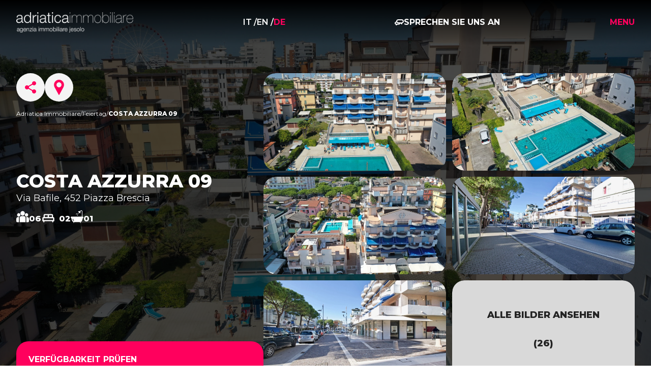

--- FILE ---
content_type: text/html; charset=utf-8
request_url: https://www.adriaticaimmobiliare.com/de/jesolo-vermietung/costa-azzurra-09-40132
body_size: 76576
content:
<!DOCTYPE html><html lang="de"><head><meta charSet="utf-8"/><meta name="viewport" content="width=device-width"/><title>Wohnung zu vermieten Jesolo COSTA AZZURRA 09 | Adriatica
          Immobiliare</title><link rel="icon" href="/favicon.ico"/><link rel="canonical" href="https://www.adriaticaimmobiliare.com/affitti-jesolo/costa-azzurra-09-40132"/><meta name="description" content="&lt;p&gt;Eigentumswohnung, gekennzeichnet durch gro&amp;szlig;e Terrassen mit Blick auf die Fu&amp;szlig;g&amp;auml;ngerzone, mit Swimmingpool und Solariumbereich, an der ber&amp;uuml;hmten Via Bafile, nur einen Steinwurf vom Meer entfernt, zwischen der Piazza Brescia und der Piazza Mazzini. Wir vermieten eine Wohnung im ersten Stock, mit zwei Schlafzimmern, ausgestattet mit TV, Klimaanlage, Waschmaschine, K&amp;uuml;hlschrank (ohne Gefrierfach). Parkplatz inklusive (No Van). Die Wohnung bietet Platz f&amp;uuml;r 4/6 Personen.&amp;nbsp;&lt;/p&gt;"/><link rel="preload" as="image" imageSrcSet="/_next/image?url=http%3A%2F%2F86.107.98.46%3A4301%2Fpublic%2Fimages%2Faffitti%2F40132_allegatoalloggio_45c8abf0-a3f2-4d4f-85af-626b7f1e7360.jpeg&amp;w=640&amp;q=100 640w, /_next/image?url=http%3A%2F%2F86.107.98.46%3A4301%2Fpublic%2Fimages%2Faffitti%2F40132_allegatoalloggio_45c8abf0-a3f2-4d4f-85af-626b7f1e7360.jpeg&amp;w=750&amp;q=100 750w, /_next/image?url=http%3A%2F%2F86.107.98.46%3A4301%2Fpublic%2Fimages%2Faffitti%2F40132_allegatoalloggio_45c8abf0-a3f2-4d4f-85af-626b7f1e7360.jpeg&amp;w=828&amp;q=100 828w, /_next/image?url=http%3A%2F%2F86.107.98.46%3A4301%2Fpublic%2Fimages%2Faffitti%2F40132_allegatoalloggio_45c8abf0-a3f2-4d4f-85af-626b7f1e7360.jpeg&amp;w=1080&amp;q=100 1080w, /_next/image?url=http%3A%2F%2F86.107.98.46%3A4301%2Fpublic%2Fimages%2Faffitti%2F40132_allegatoalloggio_45c8abf0-a3f2-4d4f-85af-626b7f1e7360.jpeg&amp;w=1200&amp;q=100 1200w, /_next/image?url=http%3A%2F%2F86.107.98.46%3A4301%2Fpublic%2Fimages%2Faffitti%2F40132_allegatoalloggio_45c8abf0-a3f2-4d4f-85af-626b7f1e7360.jpeg&amp;w=1920&amp;q=100 1920w, /_next/image?url=http%3A%2F%2F86.107.98.46%3A4301%2Fpublic%2Fimages%2Faffitti%2F40132_allegatoalloggio_45c8abf0-a3f2-4d4f-85af-626b7f1e7360.jpeg&amp;w=2048&amp;q=100 2048w, /_next/image?url=http%3A%2F%2F86.107.98.46%3A4301%2Fpublic%2Fimages%2Faffitti%2F40132_allegatoalloggio_45c8abf0-a3f2-4d4f-85af-626b7f1e7360.jpeg&amp;w=3840&amp;q=100 3840w" imageSizes="100vw"/><meta name="next-head-count" content="7"/><link rel="preconnect" href="https://fonts.gstatic.com" crossorigin /><link rel="preload" href="/_next/static/css/7e0ccb37153e931f.css" as="style"/><link rel="stylesheet" href="/_next/static/css/7e0ccb37153e931f.css" data-n-g=""/><link rel="preload" href="/_next/static/css/b522347736990f39.css" as="style"/><link rel="stylesheet" href="/_next/static/css/b522347736990f39.css" data-n-p=""/><noscript data-n-css=""></noscript><script defer="" nomodule="" src="/_next/static/chunks/polyfills-c67a75d1b6f99dc8.js"></script><script defer="" src="/_next/static/chunks/8555.e961b4102c0673ca.js"></script><script defer="" src="/_next/static/chunks/9628.2ac6bf17a92e4e4e.js"></script><script src="/_next/static/chunks/webpack-20d47222285cfbb6.js" defer=""></script><script src="/_next/static/chunks/framework-89f2f7d214569455.js" defer=""></script><script src="/_next/static/chunks/main-c6a67c018bc466ff.js" defer=""></script><script src="/_next/static/chunks/pages/_app-d557e4afed7b9708.js" defer=""></script><script src="/_next/static/chunks/75fc9c18-e9ae95234248f008.js" defer=""></script><script src="/_next/static/chunks/react-select-dfbca5cd16027383.js" defer=""></script><script src="/_next/static/chunks/date-fns-0dded12279ec6c74.js" defer=""></script><script src="/_next/static/chunks/react-datepicker-ff4316ec840037f6.js" defer=""></script><script src="/_next/static/chunks/7536-228cb7841bdb1735.js" defer=""></script><script src="/_next/static/chunks/1027-93cdc6c544436fdc.js" defer=""></script><script src="/_next/static/chunks/4524-149287080ffcc93b.js" defer=""></script><script src="/_next/static/chunks/719-5af70bf6bbde4a43.js" defer=""></script><script src="/_next/static/chunks/8939-12de617f208d8736.js" defer=""></script><script src="/_next/static/chunks/9238-4e7855c70ffec5db.js" defer=""></script><script src="/_next/static/chunks/2907-93b2b75cc729faaf.js" defer=""></script><script src="/_next/static/chunks/2167-4bb3cbb09d679385.js" defer=""></script><script src="/_next/static/chunks/4101-dcd6283830a6100e.js" defer=""></script><script src="/_next/static/chunks/9856-836250a3877e28e6.js" defer=""></script><script src="/_next/static/chunks/pages/affitti-jesolo/%5Btitle%5D-0d94d4e0a00c92ba.js" defer=""></script><script src="/_next/static/HPQpPiMvOtBd6rd4H00W4/_buildManifest.js" defer=""></script><script src="/_next/static/HPQpPiMvOtBd6rd4H00W4/_ssgManifest.js" defer=""></script><style data-href="https://fonts.googleapis.com/css2?family=Montserrat:wght@100;300;400;500;600;700;800;900&display=swap">@font-face{font-family:'Montserrat';font-style:normal;font-weight:100;font-display:swap;src:url(https://fonts.gstatic.com/l/font?kit=JTUHjIg1_i6t8kCHKm4532VJOt5-QNFgpCtr6Uw9&skey=7bc19f711c0de8f&v=v31) format('woff')}@font-face{font-family:'Montserrat';font-style:normal;font-weight:300;font-display:swap;src:url(https://fonts.gstatic.com/l/font?kit=JTUHjIg1_i6t8kCHKm4532VJOt5-QNFgpCs16Ew9&skey=7bc19f711c0de8f&v=v31) format('woff')}@font-face{font-family:'Montserrat';font-style:normal;font-weight:400;font-display:swap;src:url(https://fonts.gstatic.com/l/font?kit=JTUHjIg1_i6t8kCHKm4532VJOt5-QNFgpCtr6Ew9&skey=7bc19f711c0de8f&v=v31) format('woff')}@font-face{font-family:'Montserrat';font-style:normal;font-weight:500;font-display:swap;src:url(https://fonts.gstatic.com/l/font?kit=JTUHjIg1_i6t8kCHKm4532VJOt5-QNFgpCtZ6Ew9&skey=7bc19f711c0de8f&v=v31) format('woff')}@font-face{font-family:'Montserrat';font-style:normal;font-weight:600;font-display:swap;src:url(https://fonts.gstatic.com/l/font?kit=JTUHjIg1_i6t8kCHKm4532VJOt5-QNFgpCu170w9&skey=7bc19f711c0de8f&v=v31) format('woff')}@font-face{font-family:'Montserrat';font-style:normal;font-weight:700;font-display:swap;src:url(https://fonts.gstatic.com/l/font?kit=JTUHjIg1_i6t8kCHKm4532VJOt5-QNFgpCuM70w9&skey=7bc19f711c0de8f&v=v31) format('woff')}@font-face{font-family:'Montserrat';font-style:normal;font-weight:800;font-display:swap;src:url(https://fonts.gstatic.com/l/font?kit=JTUHjIg1_i6t8kCHKm4532VJOt5-QNFgpCvr70w9&skey=7bc19f711c0de8f&v=v31) format('woff')}@font-face{font-family:'Montserrat';font-style:normal;font-weight:900;font-display:swap;src:url(https://fonts.gstatic.com/l/font?kit=JTUHjIg1_i6t8kCHKm4532VJOt5-QNFgpCvC70w9&skey=7bc19f711c0de8f&v=v31) format('woff')}@font-face{font-family:'Montserrat';font-style:normal;font-weight:100;font-display:swap;src:url(https://fonts.gstatic.com/s/montserrat/v31/JTUSjIg1_i6t8kCHKm459WRhyyTh89ZNpQ.woff2) format('woff2');unicode-range:U+0460-052F,U+1C80-1C8A,U+20B4,U+2DE0-2DFF,U+A640-A69F,U+FE2E-FE2F}@font-face{font-family:'Montserrat';font-style:normal;font-weight:100;font-display:swap;src:url(https://fonts.gstatic.com/s/montserrat/v31/JTUSjIg1_i6t8kCHKm459W1hyyTh89ZNpQ.woff2) format('woff2');unicode-range:U+0301,U+0400-045F,U+0490-0491,U+04B0-04B1,U+2116}@font-face{font-family:'Montserrat';font-style:normal;font-weight:100;font-display:swap;src:url(https://fonts.gstatic.com/s/montserrat/v31/JTUSjIg1_i6t8kCHKm459WZhyyTh89ZNpQ.woff2) format('woff2');unicode-range:U+0102-0103,U+0110-0111,U+0128-0129,U+0168-0169,U+01A0-01A1,U+01AF-01B0,U+0300-0301,U+0303-0304,U+0308-0309,U+0323,U+0329,U+1EA0-1EF9,U+20AB}@font-face{font-family:'Montserrat';font-style:normal;font-weight:100;font-display:swap;src:url(https://fonts.gstatic.com/s/montserrat/v31/JTUSjIg1_i6t8kCHKm459WdhyyTh89ZNpQ.woff2) format('woff2');unicode-range:U+0100-02BA,U+02BD-02C5,U+02C7-02CC,U+02CE-02D7,U+02DD-02FF,U+0304,U+0308,U+0329,U+1D00-1DBF,U+1E00-1E9F,U+1EF2-1EFF,U+2020,U+20A0-20AB,U+20AD-20C0,U+2113,U+2C60-2C7F,U+A720-A7FF}@font-face{font-family:'Montserrat';font-style:normal;font-weight:100;font-display:swap;src:url(https://fonts.gstatic.com/s/montserrat/v31/JTUSjIg1_i6t8kCHKm459WlhyyTh89Y.woff2) format('woff2');unicode-range:U+0000-00FF,U+0131,U+0152-0153,U+02BB-02BC,U+02C6,U+02DA,U+02DC,U+0304,U+0308,U+0329,U+2000-206F,U+20AC,U+2122,U+2191,U+2193,U+2212,U+2215,U+FEFF,U+FFFD}@font-face{font-family:'Montserrat';font-style:normal;font-weight:300;font-display:swap;src:url(https://fonts.gstatic.com/s/montserrat/v31/JTUSjIg1_i6t8kCHKm459WRhyyTh89ZNpQ.woff2) format('woff2');unicode-range:U+0460-052F,U+1C80-1C8A,U+20B4,U+2DE0-2DFF,U+A640-A69F,U+FE2E-FE2F}@font-face{font-family:'Montserrat';font-style:normal;font-weight:300;font-display:swap;src:url(https://fonts.gstatic.com/s/montserrat/v31/JTUSjIg1_i6t8kCHKm459W1hyyTh89ZNpQ.woff2) format('woff2');unicode-range:U+0301,U+0400-045F,U+0490-0491,U+04B0-04B1,U+2116}@font-face{font-family:'Montserrat';font-style:normal;font-weight:300;font-display:swap;src:url(https://fonts.gstatic.com/s/montserrat/v31/JTUSjIg1_i6t8kCHKm459WZhyyTh89ZNpQ.woff2) format('woff2');unicode-range:U+0102-0103,U+0110-0111,U+0128-0129,U+0168-0169,U+01A0-01A1,U+01AF-01B0,U+0300-0301,U+0303-0304,U+0308-0309,U+0323,U+0329,U+1EA0-1EF9,U+20AB}@font-face{font-family:'Montserrat';font-style:normal;font-weight:300;font-display:swap;src:url(https://fonts.gstatic.com/s/montserrat/v31/JTUSjIg1_i6t8kCHKm459WdhyyTh89ZNpQ.woff2) format('woff2');unicode-range:U+0100-02BA,U+02BD-02C5,U+02C7-02CC,U+02CE-02D7,U+02DD-02FF,U+0304,U+0308,U+0329,U+1D00-1DBF,U+1E00-1E9F,U+1EF2-1EFF,U+2020,U+20A0-20AB,U+20AD-20C0,U+2113,U+2C60-2C7F,U+A720-A7FF}@font-face{font-family:'Montserrat';font-style:normal;font-weight:300;font-display:swap;src:url(https://fonts.gstatic.com/s/montserrat/v31/JTUSjIg1_i6t8kCHKm459WlhyyTh89Y.woff2) format('woff2');unicode-range:U+0000-00FF,U+0131,U+0152-0153,U+02BB-02BC,U+02C6,U+02DA,U+02DC,U+0304,U+0308,U+0329,U+2000-206F,U+20AC,U+2122,U+2191,U+2193,U+2212,U+2215,U+FEFF,U+FFFD}@font-face{font-family:'Montserrat';font-style:normal;font-weight:400;font-display:swap;src:url(https://fonts.gstatic.com/s/montserrat/v31/JTUSjIg1_i6t8kCHKm459WRhyyTh89ZNpQ.woff2) format('woff2');unicode-range:U+0460-052F,U+1C80-1C8A,U+20B4,U+2DE0-2DFF,U+A640-A69F,U+FE2E-FE2F}@font-face{font-family:'Montserrat';font-style:normal;font-weight:400;font-display:swap;src:url(https://fonts.gstatic.com/s/montserrat/v31/JTUSjIg1_i6t8kCHKm459W1hyyTh89ZNpQ.woff2) format('woff2');unicode-range:U+0301,U+0400-045F,U+0490-0491,U+04B0-04B1,U+2116}@font-face{font-family:'Montserrat';font-style:normal;font-weight:400;font-display:swap;src:url(https://fonts.gstatic.com/s/montserrat/v31/JTUSjIg1_i6t8kCHKm459WZhyyTh89ZNpQ.woff2) format('woff2');unicode-range:U+0102-0103,U+0110-0111,U+0128-0129,U+0168-0169,U+01A0-01A1,U+01AF-01B0,U+0300-0301,U+0303-0304,U+0308-0309,U+0323,U+0329,U+1EA0-1EF9,U+20AB}@font-face{font-family:'Montserrat';font-style:normal;font-weight:400;font-display:swap;src:url(https://fonts.gstatic.com/s/montserrat/v31/JTUSjIg1_i6t8kCHKm459WdhyyTh89ZNpQ.woff2) format('woff2');unicode-range:U+0100-02BA,U+02BD-02C5,U+02C7-02CC,U+02CE-02D7,U+02DD-02FF,U+0304,U+0308,U+0329,U+1D00-1DBF,U+1E00-1E9F,U+1EF2-1EFF,U+2020,U+20A0-20AB,U+20AD-20C0,U+2113,U+2C60-2C7F,U+A720-A7FF}@font-face{font-family:'Montserrat';font-style:normal;font-weight:400;font-display:swap;src:url(https://fonts.gstatic.com/s/montserrat/v31/JTUSjIg1_i6t8kCHKm459WlhyyTh89Y.woff2) format('woff2');unicode-range:U+0000-00FF,U+0131,U+0152-0153,U+02BB-02BC,U+02C6,U+02DA,U+02DC,U+0304,U+0308,U+0329,U+2000-206F,U+20AC,U+2122,U+2191,U+2193,U+2212,U+2215,U+FEFF,U+FFFD}@font-face{font-family:'Montserrat';font-style:normal;font-weight:500;font-display:swap;src:url(https://fonts.gstatic.com/s/montserrat/v31/JTUSjIg1_i6t8kCHKm459WRhyyTh89ZNpQ.woff2) format('woff2');unicode-range:U+0460-052F,U+1C80-1C8A,U+20B4,U+2DE0-2DFF,U+A640-A69F,U+FE2E-FE2F}@font-face{font-family:'Montserrat';font-style:normal;font-weight:500;font-display:swap;src:url(https://fonts.gstatic.com/s/montserrat/v31/JTUSjIg1_i6t8kCHKm459W1hyyTh89ZNpQ.woff2) format('woff2');unicode-range:U+0301,U+0400-045F,U+0490-0491,U+04B0-04B1,U+2116}@font-face{font-family:'Montserrat';font-style:normal;font-weight:500;font-display:swap;src:url(https://fonts.gstatic.com/s/montserrat/v31/JTUSjIg1_i6t8kCHKm459WZhyyTh89ZNpQ.woff2) format('woff2');unicode-range:U+0102-0103,U+0110-0111,U+0128-0129,U+0168-0169,U+01A0-01A1,U+01AF-01B0,U+0300-0301,U+0303-0304,U+0308-0309,U+0323,U+0329,U+1EA0-1EF9,U+20AB}@font-face{font-family:'Montserrat';font-style:normal;font-weight:500;font-display:swap;src:url(https://fonts.gstatic.com/s/montserrat/v31/JTUSjIg1_i6t8kCHKm459WdhyyTh89ZNpQ.woff2) format('woff2');unicode-range:U+0100-02BA,U+02BD-02C5,U+02C7-02CC,U+02CE-02D7,U+02DD-02FF,U+0304,U+0308,U+0329,U+1D00-1DBF,U+1E00-1E9F,U+1EF2-1EFF,U+2020,U+20A0-20AB,U+20AD-20C0,U+2113,U+2C60-2C7F,U+A720-A7FF}@font-face{font-family:'Montserrat';font-style:normal;font-weight:500;font-display:swap;src:url(https://fonts.gstatic.com/s/montserrat/v31/JTUSjIg1_i6t8kCHKm459WlhyyTh89Y.woff2) format('woff2');unicode-range:U+0000-00FF,U+0131,U+0152-0153,U+02BB-02BC,U+02C6,U+02DA,U+02DC,U+0304,U+0308,U+0329,U+2000-206F,U+20AC,U+2122,U+2191,U+2193,U+2212,U+2215,U+FEFF,U+FFFD}@font-face{font-family:'Montserrat';font-style:normal;font-weight:600;font-display:swap;src:url(https://fonts.gstatic.com/s/montserrat/v31/JTUSjIg1_i6t8kCHKm459WRhyyTh89ZNpQ.woff2) format('woff2');unicode-range:U+0460-052F,U+1C80-1C8A,U+20B4,U+2DE0-2DFF,U+A640-A69F,U+FE2E-FE2F}@font-face{font-family:'Montserrat';font-style:normal;font-weight:600;font-display:swap;src:url(https://fonts.gstatic.com/s/montserrat/v31/JTUSjIg1_i6t8kCHKm459W1hyyTh89ZNpQ.woff2) format('woff2');unicode-range:U+0301,U+0400-045F,U+0490-0491,U+04B0-04B1,U+2116}@font-face{font-family:'Montserrat';font-style:normal;font-weight:600;font-display:swap;src:url(https://fonts.gstatic.com/s/montserrat/v31/JTUSjIg1_i6t8kCHKm459WZhyyTh89ZNpQ.woff2) format('woff2');unicode-range:U+0102-0103,U+0110-0111,U+0128-0129,U+0168-0169,U+01A0-01A1,U+01AF-01B0,U+0300-0301,U+0303-0304,U+0308-0309,U+0323,U+0329,U+1EA0-1EF9,U+20AB}@font-face{font-family:'Montserrat';font-style:normal;font-weight:600;font-display:swap;src:url(https://fonts.gstatic.com/s/montserrat/v31/JTUSjIg1_i6t8kCHKm459WdhyyTh89ZNpQ.woff2) format('woff2');unicode-range:U+0100-02BA,U+02BD-02C5,U+02C7-02CC,U+02CE-02D7,U+02DD-02FF,U+0304,U+0308,U+0329,U+1D00-1DBF,U+1E00-1E9F,U+1EF2-1EFF,U+2020,U+20A0-20AB,U+20AD-20C0,U+2113,U+2C60-2C7F,U+A720-A7FF}@font-face{font-family:'Montserrat';font-style:normal;font-weight:600;font-display:swap;src:url(https://fonts.gstatic.com/s/montserrat/v31/JTUSjIg1_i6t8kCHKm459WlhyyTh89Y.woff2) format('woff2');unicode-range:U+0000-00FF,U+0131,U+0152-0153,U+02BB-02BC,U+02C6,U+02DA,U+02DC,U+0304,U+0308,U+0329,U+2000-206F,U+20AC,U+2122,U+2191,U+2193,U+2212,U+2215,U+FEFF,U+FFFD}@font-face{font-family:'Montserrat';font-style:normal;font-weight:700;font-display:swap;src:url(https://fonts.gstatic.com/s/montserrat/v31/JTUSjIg1_i6t8kCHKm459WRhyyTh89ZNpQ.woff2) format('woff2');unicode-range:U+0460-052F,U+1C80-1C8A,U+20B4,U+2DE0-2DFF,U+A640-A69F,U+FE2E-FE2F}@font-face{font-family:'Montserrat';font-style:normal;font-weight:700;font-display:swap;src:url(https://fonts.gstatic.com/s/montserrat/v31/JTUSjIg1_i6t8kCHKm459W1hyyTh89ZNpQ.woff2) format('woff2');unicode-range:U+0301,U+0400-045F,U+0490-0491,U+04B0-04B1,U+2116}@font-face{font-family:'Montserrat';font-style:normal;font-weight:700;font-display:swap;src:url(https://fonts.gstatic.com/s/montserrat/v31/JTUSjIg1_i6t8kCHKm459WZhyyTh89ZNpQ.woff2) format('woff2');unicode-range:U+0102-0103,U+0110-0111,U+0128-0129,U+0168-0169,U+01A0-01A1,U+01AF-01B0,U+0300-0301,U+0303-0304,U+0308-0309,U+0323,U+0329,U+1EA0-1EF9,U+20AB}@font-face{font-family:'Montserrat';font-style:normal;font-weight:700;font-display:swap;src:url(https://fonts.gstatic.com/s/montserrat/v31/JTUSjIg1_i6t8kCHKm459WdhyyTh89ZNpQ.woff2) format('woff2');unicode-range:U+0100-02BA,U+02BD-02C5,U+02C7-02CC,U+02CE-02D7,U+02DD-02FF,U+0304,U+0308,U+0329,U+1D00-1DBF,U+1E00-1E9F,U+1EF2-1EFF,U+2020,U+20A0-20AB,U+20AD-20C0,U+2113,U+2C60-2C7F,U+A720-A7FF}@font-face{font-family:'Montserrat';font-style:normal;font-weight:700;font-display:swap;src:url(https://fonts.gstatic.com/s/montserrat/v31/JTUSjIg1_i6t8kCHKm459WlhyyTh89Y.woff2) format('woff2');unicode-range:U+0000-00FF,U+0131,U+0152-0153,U+02BB-02BC,U+02C6,U+02DA,U+02DC,U+0304,U+0308,U+0329,U+2000-206F,U+20AC,U+2122,U+2191,U+2193,U+2212,U+2215,U+FEFF,U+FFFD}@font-face{font-family:'Montserrat';font-style:normal;font-weight:800;font-display:swap;src:url(https://fonts.gstatic.com/s/montserrat/v31/JTUSjIg1_i6t8kCHKm459WRhyyTh89ZNpQ.woff2) format('woff2');unicode-range:U+0460-052F,U+1C80-1C8A,U+20B4,U+2DE0-2DFF,U+A640-A69F,U+FE2E-FE2F}@font-face{font-family:'Montserrat';font-style:normal;font-weight:800;font-display:swap;src:url(https://fonts.gstatic.com/s/montserrat/v31/JTUSjIg1_i6t8kCHKm459W1hyyTh89ZNpQ.woff2) format('woff2');unicode-range:U+0301,U+0400-045F,U+0490-0491,U+04B0-04B1,U+2116}@font-face{font-family:'Montserrat';font-style:normal;font-weight:800;font-display:swap;src:url(https://fonts.gstatic.com/s/montserrat/v31/JTUSjIg1_i6t8kCHKm459WZhyyTh89ZNpQ.woff2) format('woff2');unicode-range:U+0102-0103,U+0110-0111,U+0128-0129,U+0168-0169,U+01A0-01A1,U+01AF-01B0,U+0300-0301,U+0303-0304,U+0308-0309,U+0323,U+0329,U+1EA0-1EF9,U+20AB}@font-face{font-family:'Montserrat';font-style:normal;font-weight:800;font-display:swap;src:url(https://fonts.gstatic.com/s/montserrat/v31/JTUSjIg1_i6t8kCHKm459WdhyyTh89ZNpQ.woff2) format('woff2');unicode-range:U+0100-02BA,U+02BD-02C5,U+02C7-02CC,U+02CE-02D7,U+02DD-02FF,U+0304,U+0308,U+0329,U+1D00-1DBF,U+1E00-1E9F,U+1EF2-1EFF,U+2020,U+20A0-20AB,U+20AD-20C0,U+2113,U+2C60-2C7F,U+A720-A7FF}@font-face{font-family:'Montserrat';font-style:normal;font-weight:800;font-display:swap;src:url(https://fonts.gstatic.com/s/montserrat/v31/JTUSjIg1_i6t8kCHKm459WlhyyTh89Y.woff2) format('woff2');unicode-range:U+0000-00FF,U+0131,U+0152-0153,U+02BB-02BC,U+02C6,U+02DA,U+02DC,U+0304,U+0308,U+0329,U+2000-206F,U+20AC,U+2122,U+2191,U+2193,U+2212,U+2215,U+FEFF,U+FFFD}@font-face{font-family:'Montserrat';font-style:normal;font-weight:900;font-display:swap;src:url(https://fonts.gstatic.com/s/montserrat/v31/JTUSjIg1_i6t8kCHKm459WRhyyTh89ZNpQ.woff2) format('woff2');unicode-range:U+0460-052F,U+1C80-1C8A,U+20B4,U+2DE0-2DFF,U+A640-A69F,U+FE2E-FE2F}@font-face{font-family:'Montserrat';font-style:normal;font-weight:900;font-display:swap;src:url(https://fonts.gstatic.com/s/montserrat/v31/JTUSjIg1_i6t8kCHKm459W1hyyTh89ZNpQ.woff2) format('woff2');unicode-range:U+0301,U+0400-045F,U+0490-0491,U+04B0-04B1,U+2116}@font-face{font-family:'Montserrat';font-style:normal;font-weight:900;font-display:swap;src:url(https://fonts.gstatic.com/s/montserrat/v31/JTUSjIg1_i6t8kCHKm459WZhyyTh89ZNpQ.woff2) format('woff2');unicode-range:U+0102-0103,U+0110-0111,U+0128-0129,U+0168-0169,U+01A0-01A1,U+01AF-01B0,U+0300-0301,U+0303-0304,U+0308-0309,U+0323,U+0329,U+1EA0-1EF9,U+20AB}@font-face{font-family:'Montserrat';font-style:normal;font-weight:900;font-display:swap;src:url(https://fonts.gstatic.com/s/montserrat/v31/JTUSjIg1_i6t8kCHKm459WdhyyTh89ZNpQ.woff2) format('woff2');unicode-range:U+0100-02BA,U+02BD-02C5,U+02C7-02CC,U+02CE-02D7,U+02DD-02FF,U+0304,U+0308,U+0329,U+1D00-1DBF,U+1E00-1E9F,U+1EF2-1EFF,U+2020,U+20A0-20AB,U+20AD-20C0,U+2113,U+2C60-2C7F,U+A720-A7FF}@font-face{font-family:'Montserrat';font-style:normal;font-weight:900;font-display:swap;src:url(https://fonts.gstatic.com/s/montserrat/v31/JTUSjIg1_i6t8kCHKm459WlhyyTh89Y.woff2) format('woff2');unicode-range:U+0000-00FF,U+0131,U+0152-0153,U+02BB-02BC,U+02C6,U+02DA,U+02DC,U+0304,U+0308,U+0329,U+2000-206F,U+20AC,U+2122,U+2191,U+2193,U+2212,U+2215,U+FEFF,U+FFFD}</style></head><body class="ai scrollbar text-secondary-700"><div id="__next"><iframe src="https://www.googletagmanager.com/ns.html?id=GTM-T36RNTM" height="0" width="0" style="display:none;visibility:hidden"></iframe><header class=" py-6 fixed top-0 w-full z-10 transition-all"><div class="container mx-auto flex justify-between items-center"><a class="flex items-center" href="/de"><span class="flex lg:hidden"><span style="box-sizing:border-box;display:inline-block;overflow:hidden;width:initial;height:initial;background:none;opacity:1;border:0;margin:0;padding:0;position:relative;max-width:100%"><span style="box-sizing:border-box;display:block;width:initial;height:initial;background:none;opacity:1;border:0;margin:0;padding:0;max-width:100%"><img style="display:block;max-width:100%;width:initial;height:initial;background:none;opacity:1;border:0;margin:0;padding:0" alt="" aria-hidden="true" src="data:image/svg+xml,%3csvg%20xmlns=%27http://www.w3.org/2000/svg%27%20version=%271.1%27%20width=%27178%27%20height=%2730%27/%3e"/></span><img alt="Logo" src="[data-uri]" decoding="async" data-nimg="intrinsic" style="position:absolute;top:0;left:0;bottom:0;right:0;box-sizing:border-box;padding:0;border:none;margin:auto;display:block;width:0;height:0;min-width:100%;max-width:100%;min-height:100%;max-height:100%"/><noscript><img alt="Logo" srcSet="/_next/image?url=%2Fimages%2Flogo.png&amp;w=256&amp;q=100 1x, /_next/image?url=%2Fimages%2Flogo.png&amp;w=384&amp;q=100 2x" src="/_next/image?url=%2Fimages%2Flogo.png&amp;w=384&amp;q=100" decoding="async" data-nimg="intrinsic" style="position:absolute;top:0;left:0;bottom:0;right:0;box-sizing:border-box;padding:0;border:none;margin:auto;display:block;width:0;height:0;min-width:100%;max-width:100%;min-height:100%;max-height:100%" loading="lazy"/></noscript></span></span><span class="hidden lg:flex"><span style="box-sizing:border-box;display:inline-block;overflow:hidden;width:initial;height:initial;background:none;opacity:1;border:0;margin:0;padding:0;position:relative;max-width:100%"><span style="box-sizing:border-box;display:block;width:initial;height:initial;background:none;opacity:1;border:0;margin:0;padding:0;max-width:100%"><img style="display:block;max-width:100%;width:initial;height:initial;background:none;opacity:1;border:0;margin:0;padding:0" alt="" aria-hidden="true" src="data:image/svg+xml,%3csvg%20xmlns=%27http://www.w3.org/2000/svg%27%20version=%271.1%27%20width=%27230%27%20height=%2740%27/%3e"/></span><img alt="Logo" src="[data-uri]" decoding="async" data-nimg="intrinsic" style="position:absolute;top:0;left:0;bottom:0;right:0;box-sizing:border-box;padding:0;border:none;margin:auto;display:block;width:0;height:0;min-width:100%;max-width:100%;min-height:100%;max-height:100%"/><noscript><img alt="Logo" srcSet="/_next/image?url=%2Fimages%2Flogo.png&amp;w=256&amp;q=100 1x, /_next/image?url=%2Fimages%2Flogo.png&amp;w=640&amp;q=100 2x" src="/_next/image?url=%2Fimages%2Flogo.png&amp;w=640&amp;q=100" decoding="async" data-nimg="intrinsic" style="position:absolute;top:0;left:0;bottom:0;right:0;box-sizing:border-box;padding:0;border:none;margin:auto;display:block;width:0;height:0;min-width:100%;max-width:100%;min-height:100%;max-height:100%" loading="lazy"/></noscript></span></span></a><div class="hidden sm:flex gap-1 font-semibold"><span><span class="uppercase"><a href="/affitti-jesolo/costa-azzurra-09-40132">it</a> <!-- --></span>/<!-- --></span><span><span class="uppercase"><a href="/en/rents-jesolo/costa-azzurra-09-40132">en</a> <!-- --></span>/<!-- --></span><span><span class="text-primary-500 uppercase font-bold"><a href="/de/jesolo-vermietung/costa-azzurra-09-40132">de</a> <!-- --></span></span></div><div class="items-center gap-2 hidden sm:flex"><svg width="18" height="12" viewBox="0 0 18 12" fill="currentColor" xmlns="http://www.w3.org/2000/svg"><g clip-path="url(#clip0_46_843)"><path d="M17.9997 3.99635C18.023 2.19367 16.7169 0.567496 14.8943 0.129546C14.769 0.0994097 14.6433 0.0724047 14.5212 0.0461824L14.3545 0.0101758L14.3091 0H6.62234L6.56295 0.017612C6.54329 0.0234826 6.52199 0.030136 6.50397 0.0367894L6.48349 0.0442256C5.45904 0.185656 4.52761 0.689809 3.87391 1.45671C3.2202 2.22362 2.89196 3.19727 2.95427 4.1846C2.96123 4.29614 2.97352 4.40573 2.98703 4.51336C2.88341 4.52118 2.77774 4.53136 2.67044 4.54819C2.15189 4.62907 1.66241 4.83153 1.24579 5.13744C0.829171 5.44336 0.498404 5.84319 0.283079 6.30116C-0.158842 7.24047 -0.0802054 8.28192 0.49892 9.16291C0.87544 9.75199 1.45864 10.1942 2.14456 10.4106C2.14456 10.4955 2.14456 10.5789 2.14456 10.6607C2.14456 10.7347 2.14456 10.8043 2.14456 10.874C2.13718 11.3851 2.34647 11.735 2.76628 11.9135C2.89631 11.9702 3.03742 11.9999 3.18035 12.0008C3.44083 12.0008 3.69148 11.901 3.94664 11.6955L4.06951 11.5949C4.46802 11.2744 4.88004 10.9425 5.29166 10.6282C5.32015 10.6099 5.35293 10.5986 5.38709 10.5953C5.71801 10.591 6.04894 10.5907 6.30001 10.5907H7.07736C7.35996 10.5907 7.57785 10.5907 7.78345 10.5883C9.34881 10.575 10.5947 9.66152 10.9572 8.26118C10.9809 8.16999 10.9981 8.07997 11.0112 7.99152C11.5089 8.40403 12.022 8.81341 12.5189 9.20479C12.7135 9.35899 12.9079 9.51358 13.1021 9.66857C13.263 9.79694 13.5166 9.96797 13.8606 9.96797C13.962 9.96779 14.0628 9.95301 14.1596 9.92414C14.6187 9.7899 14.8849 9.42474 14.8902 8.92261C14.8939 8.5868 14.8931 8.2467 14.8923 7.91794C14.8923 7.87646 14.8923 7.83497 14.8923 7.79388C16.7058 7.35788 17.9763 5.81234 17.9997 3.99635ZM14.1788 5.91409C14.0707 5.92779 13.9572 5.93797 13.8413 5.94462C13.2643 5.97828 12.876 6.33952 12.8305 6.87375C12.5901 6.68354 12.3587 6.49803 12.1314 6.3086C11.8465 6.06486 11.4755 5.93327 11.0932 5.94032H11.0772C10.4338 5.94501 9.76002 5.94775 9.01707 5.94775C8.45268 5.94775 7.83506 5.94775 7.12979 5.94306C6.09686 5.93914 5.28183 5.32311 5.05329 4.37403C4.98803 4.09104 4.98953 3.79772 5.05769 3.51536C5.12584 3.233 5.25893 2.96868 5.44729 2.74159C5.81959 2.2829 6.36472 2.01128 6.94221 1.99798C7.49184 1.98467 8.09677 1.97802 8.84669 1.97802C9.22349 1.97802 9.60029 1.97906 9.97709 1.98115C10.3539 1.98324 10.7321 1.98428 11.1116 1.98428H11.1501C11.3958 1.98428 11.6416 1.9835 11.8873 1.98193C12.1415 1.98193 12.3956 1.98115 12.6495 1.97958C13.1922 1.97958 13.6099 1.98506 14.0035 1.99641C15.0348 2.02655 15.8818 2.86527 15.9322 3.90633C15.9793 4.86912 15.1761 5.78964 14.1788 5.91566V5.91409ZM5.15445 8.60285C4.73711 8.60285 4.39266 8.72887 4.10146 8.98797C4.0818 9.00558 4.0605 9.02319 4.04125 9.04041C3.86842 8.78915 3.58172 8.63729 3.20656 8.60794C2.61474 8.56176 2.25596 8.29484 2.10974 7.78605C2.02783 7.50269 2.09213 7.19076 2.28667 6.92932C2.48122 6.66788 2.75808 6.51525 3.05707 6.49646C3.20328 6.48746 3.36301 6.48315 3.54527 6.48315C3.66814 6.48315 3.78691 6.48511 3.89422 6.48707C4.57737 7.26004 5.45057 7.72656 6.48841 7.87372C6.73005 7.90468 6.97363 7.91972 7.21743 7.91872C7.46317 7.91872 7.73144 7.92146 8.06114 7.92146H8.8942C8.73528 8.33554 8.32654 8.60285 7.79533 8.60598C7.34481 8.60872 6.90043 8.61107 6.45155 8.61107C5.98259 8.61107 5.56852 8.60833 5.18517 8.60285H5.15445Z" fill="currentColor"></path></g><defs><clipPath id="clip0_46_843"><rect width="18" height="12" fill="currentColor"></rect></clipPath></defs></svg><button class="cursor-pointer font-bold uppercase hover:text-secondary-400 transition-colors">Sprechen Sie uns an</button></div><button class="text-primary-500 hover:text-primary-650 cursor-pointer font-bold uppercase  transition-colors">Menu</button></div></header><main class="bg-secondary-100 relative z-0"><section class="sm:h-screen 3xl:h-[75vh] h-[90vh] lg:min-h-[54rem] relative before:absolute before:z-[1] before:w-full before:h-full before:bg-opacity-70 before:bg-black"><span style="box-sizing:border-box;display:block;overflow:hidden;width:initial;height:initial;background:none;opacity:1;border:0;margin:0;padding:0;position:absolute;top:0;left:0;bottom:0;right:0"><img alt="COSTA AZZURRA 09" sizes="100vw" srcSet="/_next/image?url=http%3A%2F%2F86.107.98.46%3A4301%2Fpublic%2Fimages%2Faffitti%2F40132_allegatoalloggio_45c8abf0-a3f2-4d4f-85af-626b7f1e7360.jpeg&amp;w=640&amp;q=100 640w, /_next/image?url=http%3A%2F%2F86.107.98.46%3A4301%2Fpublic%2Fimages%2Faffitti%2F40132_allegatoalloggio_45c8abf0-a3f2-4d4f-85af-626b7f1e7360.jpeg&amp;w=750&amp;q=100 750w, /_next/image?url=http%3A%2F%2F86.107.98.46%3A4301%2Fpublic%2Fimages%2Faffitti%2F40132_allegatoalloggio_45c8abf0-a3f2-4d4f-85af-626b7f1e7360.jpeg&amp;w=828&amp;q=100 828w, /_next/image?url=http%3A%2F%2F86.107.98.46%3A4301%2Fpublic%2Fimages%2Faffitti%2F40132_allegatoalloggio_45c8abf0-a3f2-4d4f-85af-626b7f1e7360.jpeg&amp;w=1080&amp;q=100 1080w, /_next/image?url=http%3A%2F%2F86.107.98.46%3A4301%2Fpublic%2Fimages%2Faffitti%2F40132_allegatoalloggio_45c8abf0-a3f2-4d4f-85af-626b7f1e7360.jpeg&amp;w=1200&amp;q=100 1200w, /_next/image?url=http%3A%2F%2F86.107.98.46%3A4301%2Fpublic%2Fimages%2Faffitti%2F40132_allegatoalloggio_45c8abf0-a3f2-4d4f-85af-626b7f1e7360.jpeg&amp;w=1920&amp;q=100 1920w, /_next/image?url=http%3A%2F%2F86.107.98.46%3A4301%2Fpublic%2Fimages%2Faffitti%2F40132_allegatoalloggio_45c8abf0-a3f2-4d4f-85af-626b7f1e7360.jpeg&amp;w=2048&amp;q=100 2048w, /_next/image?url=http%3A%2F%2F86.107.98.46%3A4301%2Fpublic%2Fimages%2Faffitti%2F40132_allegatoalloggio_45c8abf0-a3f2-4d4f-85af-626b7f1e7360.jpeg&amp;w=3840&amp;q=100 3840w" src="/_next/image?url=http%3A%2F%2F86.107.98.46%3A4301%2Fpublic%2Fimages%2Faffitti%2F40132_allegatoalloggio_45c8abf0-a3f2-4d4f-85af-626b7f1e7360.jpeg&amp;w=3840&amp;q=100" decoding="async" data-nimg="fill" style="position:absolute;top:0;left:0;bottom:0;right:0;box-sizing:border-box;padding:0;border:none;margin:auto;display:block;width:0;height:0;min-width:100%;max-width:100%;min-height:100%;max-height:100%;object-fit:cover"/></span><div class="container mx-auto relative z-10 pt-24 lg:pt-36"><div class="z-10 lg:flex gap-6"><div class="lg:w-2/5 mb-12 lg:mb-0  flex flex-col text-white"><div class="h-28 2xl:h-60 xl:h-48"><div class="flex gap-3"><div class="relative flex"><button id="share" aria-label="Share"><svg width="56" height="56" viewBox="0 0 56 56" fill="none" xmlns="http://www.w3.org/2000/svg"><circle cx="28" cy="28" r="28" fill="#F4F4F4"></circle><g clip-path="url(#clip0_99_1283)"><path d="M34.5812 40C34.1931 39.8898 33.7877 39.8214 33.4203 39.663C31.6744 38.913 30.7305 37.1083 31.082 35.2244C31.1101 35.0753 31.0698 35.0195 30.954 34.9539C28.6278 33.6305 26.3042 32.3052 23.9833 30.978C23.8361 30.8936 23.749 30.9025 23.621 31.0145C23.0274 31.5353 22.292 31.8672 21.5088 31.9678C20.7256 32.0684 19.9302 31.9332 19.2243 31.5794C17.7714 30.8528 16.8706 29.3144 17.0182 27.7075C17.1658 26.1006 17.9926 24.9278 19.483 24.3133C20.9734 23.6988 22.3739 23.9538 23.6224 24.9827C23.7246 25.0666 23.7954 25.1303 23.943 25.0459C26.3253 23.6805 28.7109 22.3216 31.0778 20.972C31.0562 20.5712 31.0075 20.1831 31.0192 19.7973C31.075 17.9322 32.5541 16.3028 34.4031 16.0469C34.4633 16.0347 34.5228 16.0191 34.5812 16H35.4248C35.4675 16.0172 35.5116 16.0308 35.5565 16.0408C37.2672 16.2887 38.6442 17.6008 38.9357 19.2634C39.2408 21.003 38.4267 22.6989 36.8885 23.5267C36.1432 23.9264 35.29 24.0789 34.4524 23.962C33.6148 23.8452 32.8359 23.465 32.2284 22.8766C32.1736 22.8241 32.1168 22.7739 32.055 22.7172L24.8298 26.8356C25.0566 27.5956 25.0576 28.4052 24.8326 29.1658L32.0972 33.3044C32.1424 33.2349 32.1932 33.1692 32.249 33.108C33.1939 32.23 34.3112 31.8672 35.5865 32.0434C37.4144 32.2966 38.8889 33.8781 38.9896 35.6627C39.103 37.6722 37.9004 39.3738 36.0163 39.8659C35.8213 39.9166 35.6235 39.9555 35.4272 40H34.5812Z" fill="#FF005C"></path></g><defs><clipPath id="clip0_99_1283"><rect width="22" height="24" fill="white" transform="translate(17 16)"></rect></clipPath></defs></svg></button></div><button id="scrollMap" aria-label="Scroll to Map"><svg width="56" height="56" viewBox="0 0 56 56" fill="none" xmlns="http://www.w3.org/2000/svg"><circle cx="28" cy="28" r="28" fill="#F4F4F4"></circle><g clip-path="url(#clip0_104_1447)"><path d="M28 13C22.5736 13 18.1587 17.4861 18.1587 23C18.1587 24.6553 18.566 26.2965 19.3402 27.7522L27.4618 42.6777C27.5699 42.8767 27.776 43 28 43C28.224 43 28.43 42.8767 28.5382 42.6777L36.6627 27.7473C37.434 26.2965 37.8413 24.6552 37.8413 23C37.8413 17.4861 33.4264 13 28 13ZM28 28C25.2868 28 23.0794 25.757 23.0794 23C23.0794 20.2431 25.2868 18 28 18C30.7132 18 32.9206 20.2431 32.9206 23C32.9206 25.757 30.7132 28 28 28Z" fill="#FF005C"></path></g><defs><clipPath id="clip0_104_1447"><rect width="20" height="30" fill="white" transform="translate(18 13)"></rect></clipPath></defs></svg></button></div><div class="flex gap-1 mt-3 text-xs"><a colors="hover:text-primary-500 text-ellipsis overflow-hidden whitespace-nowrap" class="transition-all hover:text-primary-500 text-ellipsis overflow-hidden whitespace-nowrap" href="/de">Adriatica Immobiliare</a><span>/</span><a colors="hover:text-primary-500" class="transition-all hover:text-primary-500" href="/de/jesolo-vermietung">Feiertag</a><span>/</span><span class="font-extrabold text-ellipsis overflow-hidden whitespace-nowrap">COSTA AZZURRA 09</span></div></div><div><h2 class="lg:text-4xl text-lg uppercase font-extrabold">COSTA AZZURRA 09</h2><h4 class="text-lg font-normal">Via Bafile, 452 Piazza Brescia</h4><div class="flex gap-6"><div class="flex gap-2 items-end" title="Volk"><svg width="25" height="25" viewBox="0 0 25 22" fill="none" xmlns="http://www.w3.org/2000/svg"><g><path d="M25 20.0181C24.8954 20.4522 24.7652 20.871 24.468 21.2169C24.1249 21.6161 23.7091 21.9302 23.2003 21.9473C22.025 21.9886 20.8473 21.9607 19.7264 21.9607C19.7399 21.2125 19.7631 20.4484 19.7655 19.6843C19.7717 17.8103 19.7655 15.9369 19.7655 14.0629C19.7655 13.3681 19.7185 12.6814 19.4977 12.0176C19.488 11.9668 19.4826 11.9152 19.4818 11.8634C20.5214 11.9269 21.567 11.7085 22.5644 12.0899C23.9097 12.6052 24.7114 13.613 24.9547 15.0891C24.9652 15.1289 24.9793 15.1676 24.9969 15.2046L25 20.0181Z" fill="currentColor"></path><path d="M12.4893 21.9988C10.846 21.9988 9.2029 21.9988 7.56 21.9988C6.9436 21.9988 6.68616 21.7316 6.68616 21.0932C6.68616 18.6366 6.68066 16.1801 6.68616 13.7241C6.69167 11.8945 7.79971 10.4432 9.50579 10.0237C9.76667 9.96274 10.0333 9.93251 10.3007 9.9336C11.7647 9.92471 13.2286 9.91964 14.6925 9.9336C16.4341 9.94819 17.8344 11.1152 18.2234 12.8725C18.2844 13.1677 18.3142 13.4691 18.312 13.7711C18.3181 16.219 18.3192 18.6669 18.3151 21.1148C18.3151 21.7202 18.0497 21.9956 17.4669 21.9956C15.8081 21.9986 14.1489 21.9996 12.4893 21.9988Z" fill="currentColor"></path><path d="M12.4984 0C14.8741 0 16.8266 2.00536 16.8401 4.46384C16.8548 6.94961 14.8625 9.02859 12.4899 9.00384C10.0873 8.97845 8.14822 6.95024 8.15923 4.46955C8.16901 2.01362 10.1215 0 12.4984 0Z" fill="currentColor"></path><path d="M5.32306 21.9988H3.86647C3.32957 21.9988 2.79267 22.0026 2.25577 21.9988C0.928204 21.9874 0.0072833 21.0285 -5.47124e-05 19.6469C-0.00453905 18.3468 -0.00453905 17.0465 -5.47124e-05 15.746C0.00300279 13.5572 1.49262 11.9516 3.60413 11.8749C4.23581 11.8527 4.86872 11.8749 5.52547 11.8749C5.50346 11.9675 5.4845 12.0297 5.47533 12.0932C5.39339 12.6643 5.24968 13.2399 5.24357 13.8142C5.21727 16.2372 5.2295 18.6607 5.23623 21.0837C5.23868 21.3807 5.29188 21.6796 5.32306 21.9988Z" fill="currentColor"></path><path d="M1.6352 7.56837C1.62358 5.72356 3.08201 4.20494 4.87249 4.19923C5.73253 4.19729 6.55809 4.55 7.16755 5.17975C7.77701 5.8095 8.12045 6.66472 8.12231 7.55726C8.12418 8.4498 7.78431 9.30656 7.17749 9.93905C6.57067 10.5715 5.74659 10.928 4.88655 10.9299C3.10831 10.9388 1.64682 9.42777 1.6352 7.56837Z" fill="currentColor"></path><path d="M23.3667 7.55691C23.3647 8.44922 23.0229 9.30454 22.4158 9.93638C21.8087 10.5682 20.9855 10.9253 20.1257 10.9299C18.3523 10.9387 16.8945 9.4233 16.8805 7.56643C16.867 5.71972 18.3254 4.20301 20.1171 4.20301C20.9762 4.20199 21.8006 4.55443 22.4097 5.18311C23.0188 5.81178 23.3629 6.6654 23.3667 7.55691Z" fill="currentColor"></path></g><defs><clipPath id="clip0_146_527"><rect width="25" height="22" fill="currentColor"></rect></clipPath></defs></svg><span class="lg:font-extrabold font-bold text-base leading-4">06</span></div><div class="flex items-end" title="Räume"><svg viewBox="0 -10 30 30" width="35" height="35" fill="none" xmlns="http://www.w3.org/2000/svg"><g><path d="M5 19H4L3.35 17H2V11.975C2 11.425 2.196 10.9583 2.588 10.575C2.97933 10.1917 3.45 10 4 10V7C4 6.45 4.196 5.97933 4.588 5.588C4.97933 5.196 5.45 5 6 5H18C18.55 5 19.021 5.196 19.413 5.588C19.8043 5.97933 20 6.45 20 7V10C20.55 10 21.021 10.1957 21.413 10.587C21.8043 10.979 22 11.45 22 12V17H20.65L20 19H19L18.35 17H5.65L5 19ZM13 10H18V7H13V10ZM6 10H11V7H6V10ZM4 15H20V12H4V15Z" fill="currentColor"></path></g></svg><span class="lg:font-extrabold font-bold text-base leading-4">02</span></div><div class="flex gap-2 items-end" title="Badezimmer"><svg width="25" height="25" viewBox="0 0 22 22" fill="none" xmlns="http://www.w3.org/2000/svg"><g><path d="M22 12.5523C21.8568 13.0736 21.5748 13.4706 21.043 13.6548C20.9892 13.6731 20.9548 13.7768 20.9354 13.8476C20.5705 15.1234 20.2077 16.3996 19.8471 17.6761C19.5435 18.7564 18.896 19.531 17.8481 19.9355C17.5252 20.0603 17.1743 20.1122 16.818 20.2013C16.8276 20.2245 16.847 20.2818 16.8718 20.3358C17.0268 20.6512 17.1888 20.9629 17.339 21.2805C17.4778 21.5743 17.3928 21.8368 17.1377 21.9573C16.9068 22.0653 16.6597 21.9632 16.5209 21.6899C16.2932 21.2427 16.0687 20.7933 15.8518 20.3396C15.7889 20.2083 15.7157 20.1505 15.5601 20.151C12.517 20.1565 9.47368 20.1565 6.43019 20.151C6.28756 20.151 6.2149 20.1953 6.15085 20.3239C5.92803 20.7895 5.69928 21.2524 5.46085 21.7104C5.2913 22.0345 4.92262 22.095 4.70033 21.8379C4.55017 21.6634 4.56201 21.4685 4.65727 21.274C4.80529 20.971 4.95814 20.6707 5.10777 20.3682C5.13845 20.3061 5.16159 20.2413 5.17666 20.211C4.79237 20.103 4.40377 20.0344 4.04639 19.8869C3.09373 19.4991 2.47907 18.7802 2.19004 17.7944C1.80629 16.4867 1.44083 15.1742 1.07 13.8627C1.0596 13.805 1.03423 13.751 0.996429 13.7063C0.958633 13.6615 0.90975 13.6275 0.854705 13.6078C0.575937 13.4935 0.342571 13.2901 0.190867 13.0291C0.0391635 12.768 -0.0223841 12.464 0.0157876 12.1643C0.0539593 11.8645 0.189713 11.5858 0.401956 11.3715C0.614198 11.1571 0.891045 11.0191 1.18948 10.9789C1.31732 10.9633 1.44609 10.9566 1.57485 10.9589C7.36832 10.9589 13.1614 10.9589 18.9542 10.9589H19.2421C19.2464 10.886 19.2518 10.8304 19.2518 10.7753C19.2518 7.80015 19.2518 4.82505 19.2518 1.84994C19.2518 1.33303 18.9692 0.985714 18.5037 0.9317C18.2728 0.904152 18.0521 0.956006 17.8869 1.12021C17.4924 1.50803 17.1156 1.91044 16.7146 2.32635C17.0214 2.53268 16.959 2.83948 16.8901 3.15979C16.7523 3.7977 16.6285 4.43884 16.5036 5.07999C16.4649 5.27823 16.3755 5.42893 16.1759 5.49374C15.9762 5.55856 15.8093 5.47916 15.6726 5.33818C14.7781 4.4167 13.8825 3.4963 12.9949 2.56833C12.693 2.25235 12.8265 1.8413 13.256 1.76352C14.002 1.62848 14.749 1.49345 15.5009 1.39946C15.678 1.37678 15.875 1.51073 16.107 1.58743C16.4078 1.28495 16.7582 0.926298 17.1151 0.574125C17.7534 -0.0540602 18.5688 -0.178293 19.3121 0.260843C19.8121 0.555761 20.0914 1.0084 20.1501 1.59067C20.1609 1.71947 20.1652 1.84873 20.163 1.97796C20.163 4.8742 20.163 7.77044 20.163 10.6667V10.9584H20.486C21.2793 10.9584 21.7384 11.3035 21.9672 12.0662C21.9756 12.0853 21.9861 12.1034 21.9984 12.1202L22 12.5523ZM5.18204 18.3146C5.48184 18.3291 5.6869 18.172 5.72027 17.9273C5.75902 17.6648 5.61747 17.4601 5.32521 17.4168C5.01896 17.3726 4.86933 17.2057 4.79237 16.9151C4.62552 16.2788 4.44091 15.6457 4.25199 15.0159C4.16533 14.7259 3.93874 14.5978 3.67932 14.6664C3.62209 14.6821 3.56855 14.7091 3.52179 14.7457C3.47504 14.7824 3.436 14.828 3.40696 14.8799C3.37792 14.9318 3.35944 14.989 3.3526 15.0482C3.34577 15.1073 3.35071 15.1672 3.36715 15.2244C3.57059 15.9628 3.76274 16.706 4.0071 17.4314C4.19494 17.9867 4.63951 18.2568 5.18204 18.3146Z" fill="currentColor"></path><path d="M11.0563 5.87296C10.9567 6.03825 10.9029 6.17382 10.8103 6.27321C10.5471 6.5557 10.2721 6.82631 9.9949 7.0953C9.76131 7.32162 9.48251 7.33135 9.29521 7.13149C9.10791 6.93164 9.13105 6.67183 9.35226 6.44389C9.63106 6.15582 9.91381 5.8726 10.2005 5.59425C10.3501 5.44949 10.5439 5.37819 10.7264 5.49486C10.855 5.57966 10.939 5.73469 11.0563 5.87296Z" fill="currentColor"></path><path d="M13.3346 4.48804C13.4449 4.57284 13.5859 4.64576 13.6758 4.75811C13.7304 4.82303 13.7594 4.90581 13.7572 4.99074C13.755 5.07567 13.7218 5.15684 13.664 5.21885C13.327 5.57967 12.981 5.93346 12.6182 6.26835C12.4594 6.41527 12.1989 6.36773 12.0504 6.21757C11.9018 6.06741 11.8588 5.80923 12.0062 5.64826C12.3351 5.28961 12.6855 4.95094 13.0359 4.61335C13.0967 4.55556 13.2011 4.54205 13.3346 4.48804Z" fill="currentColor"></path><path d="M11.5181 9.10897C11.2753 9.10897 11.1349 9.02201 11.052 8.85402C10.9535 8.65471 11.0078 8.4716 11.1532 8.32036C11.4422 8.02058 11.7388 7.7289 12.0326 7.43453C12.0588 7.41022 12.0873 7.38851 12.1177 7.36971C12.2032 7.30909 12.307 7.2802 12.4114 7.28799C12.5157 7.29577 12.6142 7.33975 12.6898 7.41238C12.848 7.56524 12.8906 7.82829 12.7361 7.9979C12.4132 8.35169 12.0671 8.6855 11.7221 9.01877C11.6596 9.07764 11.5563 9.09222 11.5181 9.10897Z" fill="currentColor"></path></g><defs><clipPath id="clip0_146_487"><rect width="22" height="22" fill="currentColor"></rect></clipPath></defs></svg><span class="lg:font-extrabold font-bold text-base leading-4">01</span></div></div></div></div><div class="grow grid grid-cols-2 gap-3"><div class="group overflow-hidden rounded-3xl relative w-full flex items-end h-36 2xl:h-60 xl:h-48 cursor-pointer"><span style="box-sizing:border-box;display:block;overflow:hidden;width:initial;height:initial;background:none;opacity:1;border:0;margin:0;padding:0;position:absolute;top:0;left:0;bottom:0;right:0"><img alt="Immagine galleria" src="[data-uri]" decoding="async" data-nimg="fill" class="rounded-3xl group-hover:scale-105 transition" style="position:absolute;top:0;left:0;bottom:0;right:0;box-sizing:border-box;padding:0;border:none;margin:auto;display:block;width:0;height:0;min-width:100%;max-width:100%;min-height:100%;max-height:100%;object-fit:cover"/><noscript><img alt="Immagine galleria" sizes="(max-width: 768px) 100vw, (max-width: 1200px) 50vw, 33vw" srcSet="/_next/image?url=http%3A%2F%2F86.107.98.46%3A4301%2Fpublic%2Fimages%2Faffitti%2F40132_allegatoalloggio_45c8abf0-a3f2-4d4f-85af-626b7f1e7360.jpeg&amp;w=256&amp;q=100 256w, /_next/image?url=http%3A%2F%2F86.107.98.46%3A4301%2Fpublic%2Fimages%2Faffitti%2F40132_allegatoalloggio_45c8abf0-a3f2-4d4f-85af-626b7f1e7360.jpeg&amp;w=384&amp;q=100 384w, /_next/image?url=http%3A%2F%2F86.107.98.46%3A4301%2Fpublic%2Fimages%2Faffitti%2F40132_allegatoalloggio_45c8abf0-a3f2-4d4f-85af-626b7f1e7360.jpeg&amp;w=640&amp;q=100 640w, /_next/image?url=http%3A%2F%2F86.107.98.46%3A4301%2Fpublic%2Fimages%2Faffitti%2F40132_allegatoalloggio_45c8abf0-a3f2-4d4f-85af-626b7f1e7360.jpeg&amp;w=750&amp;q=100 750w, /_next/image?url=http%3A%2F%2F86.107.98.46%3A4301%2Fpublic%2Fimages%2Faffitti%2F40132_allegatoalloggio_45c8abf0-a3f2-4d4f-85af-626b7f1e7360.jpeg&amp;w=828&amp;q=100 828w, /_next/image?url=http%3A%2F%2F86.107.98.46%3A4301%2Fpublic%2Fimages%2Faffitti%2F40132_allegatoalloggio_45c8abf0-a3f2-4d4f-85af-626b7f1e7360.jpeg&amp;w=1080&amp;q=100 1080w, /_next/image?url=http%3A%2F%2F86.107.98.46%3A4301%2Fpublic%2Fimages%2Faffitti%2F40132_allegatoalloggio_45c8abf0-a3f2-4d4f-85af-626b7f1e7360.jpeg&amp;w=1200&amp;q=100 1200w, /_next/image?url=http%3A%2F%2F86.107.98.46%3A4301%2Fpublic%2Fimages%2Faffitti%2F40132_allegatoalloggio_45c8abf0-a3f2-4d4f-85af-626b7f1e7360.jpeg&amp;w=1920&amp;q=100 1920w, /_next/image?url=http%3A%2F%2F86.107.98.46%3A4301%2Fpublic%2Fimages%2Faffitti%2F40132_allegatoalloggio_45c8abf0-a3f2-4d4f-85af-626b7f1e7360.jpeg&amp;w=2048&amp;q=100 2048w, /_next/image?url=http%3A%2F%2F86.107.98.46%3A4301%2Fpublic%2Fimages%2Faffitti%2F40132_allegatoalloggio_45c8abf0-a3f2-4d4f-85af-626b7f1e7360.jpeg&amp;w=3840&amp;q=100 3840w" src="/_next/image?url=http%3A%2F%2F86.107.98.46%3A4301%2Fpublic%2Fimages%2Faffitti%2F40132_allegatoalloggio_45c8abf0-a3f2-4d4f-85af-626b7f1e7360.jpeg&amp;w=3840&amp;q=100" decoding="async" data-nimg="fill" style="position:absolute;top:0;left:0;bottom:0;right:0;box-sizing:border-box;padding:0;border:none;margin:auto;display:block;width:0;height:0;min-width:100%;max-width:100%;min-height:100%;max-height:100%;object-fit:cover" class="rounded-3xl group-hover:scale-105 transition" loading="lazy"/></noscript></span></div><div class="group overflow-hidden rounded-3xl relative w-full flex items-end h-36 2xl:h-60 xl:h-48 cursor-pointer"><span style="box-sizing:border-box;display:block;overflow:hidden;width:initial;height:initial;background:none;opacity:1;border:0;margin:0;padding:0;position:absolute;top:0;left:0;bottom:0;right:0"><img alt="Immagine galleria" src="[data-uri]" decoding="async" data-nimg="fill" class="rounded-3xl group-hover:scale-105 transition" style="position:absolute;top:0;left:0;bottom:0;right:0;box-sizing:border-box;padding:0;border:none;margin:auto;display:block;width:0;height:0;min-width:100%;max-width:100%;min-height:100%;max-height:100%;object-fit:cover"/><noscript><img alt="Immagine galleria" sizes="(max-width: 768px) 100vw, (max-width: 1200px) 50vw, 33vw" srcSet="/_next/image?url=http%3A%2F%2F86.107.98.46%3A4301%2Fpublic%2Fimages%2Faffitti%2F40132_allegatoalloggio_d6f96d6e-6b42-4093-99c3-0900fe3cf4d2.jpeg&amp;w=256&amp;q=100 256w, /_next/image?url=http%3A%2F%2F86.107.98.46%3A4301%2Fpublic%2Fimages%2Faffitti%2F40132_allegatoalloggio_d6f96d6e-6b42-4093-99c3-0900fe3cf4d2.jpeg&amp;w=384&amp;q=100 384w, /_next/image?url=http%3A%2F%2F86.107.98.46%3A4301%2Fpublic%2Fimages%2Faffitti%2F40132_allegatoalloggio_d6f96d6e-6b42-4093-99c3-0900fe3cf4d2.jpeg&amp;w=640&amp;q=100 640w, /_next/image?url=http%3A%2F%2F86.107.98.46%3A4301%2Fpublic%2Fimages%2Faffitti%2F40132_allegatoalloggio_d6f96d6e-6b42-4093-99c3-0900fe3cf4d2.jpeg&amp;w=750&amp;q=100 750w, /_next/image?url=http%3A%2F%2F86.107.98.46%3A4301%2Fpublic%2Fimages%2Faffitti%2F40132_allegatoalloggio_d6f96d6e-6b42-4093-99c3-0900fe3cf4d2.jpeg&amp;w=828&amp;q=100 828w, /_next/image?url=http%3A%2F%2F86.107.98.46%3A4301%2Fpublic%2Fimages%2Faffitti%2F40132_allegatoalloggio_d6f96d6e-6b42-4093-99c3-0900fe3cf4d2.jpeg&amp;w=1080&amp;q=100 1080w, /_next/image?url=http%3A%2F%2F86.107.98.46%3A4301%2Fpublic%2Fimages%2Faffitti%2F40132_allegatoalloggio_d6f96d6e-6b42-4093-99c3-0900fe3cf4d2.jpeg&amp;w=1200&amp;q=100 1200w, /_next/image?url=http%3A%2F%2F86.107.98.46%3A4301%2Fpublic%2Fimages%2Faffitti%2F40132_allegatoalloggio_d6f96d6e-6b42-4093-99c3-0900fe3cf4d2.jpeg&amp;w=1920&amp;q=100 1920w, /_next/image?url=http%3A%2F%2F86.107.98.46%3A4301%2Fpublic%2Fimages%2Faffitti%2F40132_allegatoalloggio_d6f96d6e-6b42-4093-99c3-0900fe3cf4d2.jpeg&amp;w=2048&amp;q=100 2048w, /_next/image?url=http%3A%2F%2F86.107.98.46%3A4301%2Fpublic%2Fimages%2Faffitti%2F40132_allegatoalloggio_d6f96d6e-6b42-4093-99c3-0900fe3cf4d2.jpeg&amp;w=3840&amp;q=100 3840w" src="/_next/image?url=http%3A%2F%2F86.107.98.46%3A4301%2Fpublic%2Fimages%2Faffitti%2F40132_allegatoalloggio_d6f96d6e-6b42-4093-99c3-0900fe3cf4d2.jpeg&amp;w=3840&amp;q=100" decoding="async" data-nimg="fill" style="position:absolute;top:0;left:0;bottom:0;right:0;box-sizing:border-box;padding:0;border:none;margin:auto;display:block;width:0;height:0;min-width:100%;max-width:100%;min-height:100%;max-height:100%;object-fit:cover" class="rounded-3xl group-hover:scale-105 transition" loading="lazy"/></noscript></span></div><div class="group overflow-hidden rounded-3xl relative w-full flex items-end h-36 2xl:h-60 xl:h-48 cursor-pointer"><span style="box-sizing:border-box;display:block;overflow:hidden;width:initial;height:initial;background:none;opacity:1;border:0;margin:0;padding:0;position:absolute;top:0;left:0;bottom:0;right:0"><img alt="Immagine galleria" src="[data-uri]" decoding="async" data-nimg="fill" class="rounded-3xl group-hover:scale-105 transition" style="position:absolute;top:0;left:0;bottom:0;right:0;box-sizing:border-box;padding:0;border:none;margin:auto;display:block;width:0;height:0;min-width:100%;max-width:100%;min-height:100%;max-height:100%;object-fit:cover"/><noscript><img alt="Immagine galleria" sizes="(max-width: 768px) 100vw, (max-width: 1200px) 50vw, 33vw" srcSet="/_next/image?url=http%3A%2F%2F86.107.98.46%3A4301%2Fpublic%2Fimages%2Faffitti%2F40132_allegatoalloggio_b3959688-309d-4bc1-a203-52ffee7bcab4.jpeg&amp;w=256&amp;q=100 256w, /_next/image?url=http%3A%2F%2F86.107.98.46%3A4301%2Fpublic%2Fimages%2Faffitti%2F40132_allegatoalloggio_b3959688-309d-4bc1-a203-52ffee7bcab4.jpeg&amp;w=384&amp;q=100 384w, /_next/image?url=http%3A%2F%2F86.107.98.46%3A4301%2Fpublic%2Fimages%2Faffitti%2F40132_allegatoalloggio_b3959688-309d-4bc1-a203-52ffee7bcab4.jpeg&amp;w=640&amp;q=100 640w, /_next/image?url=http%3A%2F%2F86.107.98.46%3A4301%2Fpublic%2Fimages%2Faffitti%2F40132_allegatoalloggio_b3959688-309d-4bc1-a203-52ffee7bcab4.jpeg&amp;w=750&amp;q=100 750w, /_next/image?url=http%3A%2F%2F86.107.98.46%3A4301%2Fpublic%2Fimages%2Faffitti%2F40132_allegatoalloggio_b3959688-309d-4bc1-a203-52ffee7bcab4.jpeg&amp;w=828&amp;q=100 828w, /_next/image?url=http%3A%2F%2F86.107.98.46%3A4301%2Fpublic%2Fimages%2Faffitti%2F40132_allegatoalloggio_b3959688-309d-4bc1-a203-52ffee7bcab4.jpeg&amp;w=1080&amp;q=100 1080w, /_next/image?url=http%3A%2F%2F86.107.98.46%3A4301%2Fpublic%2Fimages%2Faffitti%2F40132_allegatoalloggio_b3959688-309d-4bc1-a203-52ffee7bcab4.jpeg&amp;w=1200&amp;q=100 1200w, /_next/image?url=http%3A%2F%2F86.107.98.46%3A4301%2Fpublic%2Fimages%2Faffitti%2F40132_allegatoalloggio_b3959688-309d-4bc1-a203-52ffee7bcab4.jpeg&amp;w=1920&amp;q=100 1920w, /_next/image?url=http%3A%2F%2F86.107.98.46%3A4301%2Fpublic%2Fimages%2Faffitti%2F40132_allegatoalloggio_b3959688-309d-4bc1-a203-52ffee7bcab4.jpeg&amp;w=2048&amp;q=100 2048w, /_next/image?url=http%3A%2F%2F86.107.98.46%3A4301%2Fpublic%2Fimages%2Faffitti%2F40132_allegatoalloggio_b3959688-309d-4bc1-a203-52ffee7bcab4.jpeg&amp;w=3840&amp;q=100 3840w" src="/_next/image?url=http%3A%2F%2F86.107.98.46%3A4301%2Fpublic%2Fimages%2Faffitti%2F40132_allegatoalloggio_b3959688-309d-4bc1-a203-52ffee7bcab4.jpeg&amp;w=3840&amp;q=100" decoding="async" data-nimg="fill" style="position:absolute;top:0;left:0;bottom:0;right:0;box-sizing:border-box;padding:0;border:none;margin:auto;display:block;width:0;height:0;min-width:100%;max-width:100%;min-height:100%;max-height:100%;object-fit:cover" class="rounded-3xl group-hover:scale-105 transition" loading="lazy"/></noscript></span></div><div class="group overflow-hidden rounded-3xl relative w-full flex items-end h-36 2xl:h-60 xl:h-48 cursor-pointer"><span style="box-sizing:border-box;display:block;overflow:hidden;width:initial;height:initial;background:none;opacity:1;border:0;margin:0;padding:0;position:absolute;top:0;left:0;bottom:0;right:0"><img alt="Immagine galleria" src="[data-uri]" decoding="async" data-nimg="fill" class="rounded-3xl group-hover:scale-105 transition" style="position:absolute;top:0;left:0;bottom:0;right:0;box-sizing:border-box;padding:0;border:none;margin:auto;display:block;width:0;height:0;min-width:100%;max-width:100%;min-height:100%;max-height:100%;object-fit:cover"/><noscript><img alt="Immagine galleria" sizes="(max-width: 768px) 100vw, (max-width: 1200px) 50vw, 33vw" srcSet="/_next/image?url=http%3A%2F%2F86.107.98.46%3A4301%2Fpublic%2Fimages%2Faffitti%2F40132_allegatoalloggio_6fc18ede-4b9b-4f17-b69b-75bfb2640c46.jpeg&amp;w=256&amp;q=100 256w, /_next/image?url=http%3A%2F%2F86.107.98.46%3A4301%2Fpublic%2Fimages%2Faffitti%2F40132_allegatoalloggio_6fc18ede-4b9b-4f17-b69b-75bfb2640c46.jpeg&amp;w=384&amp;q=100 384w, /_next/image?url=http%3A%2F%2F86.107.98.46%3A4301%2Fpublic%2Fimages%2Faffitti%2F40132_allegatoalloggio_6fc18ede-4b9b-4f17-b69b-75bfb2640c46.jpeg&amp;w=640&amp;q=100 640w, /_next/image?url=http%3A%2F%2F86.107.98.46%3A4301%2Fpublic%2Fimages%2Faffitti%2F40132_allegatoalloggio_6fc18ede-4b9b-4f17-b69b-75bfb2640c46.jpeg&amp;w=750&amp;q=100 750w, /_next/image?url=http%3A%2F%2F86.107.98.46%3A4301%2Fpublic%2Fimages%2Faffitti%2F40132_allegatoalloggio_6fc18ede-4b9b-4f17-b69b-75bfb2640c46.jpeg&amp;w=828&amp;q=100 828w, /_next/image?url=http%3A%2F%2F86.107.98.46%3A4301%2Fpublic%2Fimages%2Faffitti%2F40132_allegatoalloggio_6fc18ede-4b9b-4f17-b69b-75bfb2640c46.jpeg&amp;w=1080&amp;q=100 1080w, /_next/image?url=http%3A%2F%2F86.107.98.46%3A4301%2Fpublic%2Fimages%2Faffitti%2F40132_allegatoalloggio_6fc18ede-4b9b-4f17-b69b-75bfb2640c46.jpeg&amp;w=1200&amp;q=100 1200w, /_next/image?url=http%3A%2F%2F86.107.98.46%3A4301%2Fpublic%2Fimages%2Faffitti%2F40132_allegatoalloggio_6fc18ede-4b9b-4f17-b69b-75bfb2640c46.jpeg&amp;w=1920&amp;q=100 1920w, /_next/image?url=http%3A%2F%2F86.107.98.46%3A4301%2Fpublic%2Fimages%2Faffitti%2F40132_allegatoalloggio_6fc18ede-4b9b-4f17-b69b-75bfb2640c46.jpeg&amp;w=2048&amp;q=100 2048w, /_next/image?url=http%3A%2F%2F86.107.98.46%3A4301%2Fpublic%2Fimages%2Faffitti%2F40132_allegatoalloggio_6fc18ede-4b9b-4f17-b69b-75bfb2640c46.jpeg&amp;w=3840&amp;q=100 3840w" src="/_next/image?url=http%3A%2F%2F86.107.98.46%3A4301%2Fpublic%2Fimages%2Faffitti%2F40132_allegatoalloggio_6fc18ede-4b9b-4f17-b69b-75bfb2640c46.jpeg&amp;w=3840&amp;q=100" decoding="async" data-nimg="fill" style="position:absolute;top:0;left:0;bottom:0;right:0;box-sizing:border-box;padding:0;border:none;margin:auto;display:block;width:0;height:0;min-width:100%;max-width:100%;min-height:100%;max-height:100%;object-fit:cover" class="rounded-3xl group-hover:scale-105 transition" loading="lazy"/></noscript></span></div><div class="group overflow-hidden rounded-3xl relative w-full flex items-end h-36 2xl:h-60 xl:h-48 cursor-pointer"><span style="box-sizing:border-box;display:block;overflow:hidden;width:initial;height:initial;background:none;opacity:1;border:0;margin:0;padding:0;position:absolute;top:0;left:0;bottom:0;right:0"><img alt="Immagine galleria" src="[data-uri]" decoding="async" data-nimg="fill" class="rounded-3xl group-hover:scale-105 transition" style="position:absolute;top:0;left:0;bottom:0;right:0;box-sizing:border-box;padding:0;border:none;margin:auto;display:block;width:0;height:0;min-width:100%;max-width:100%;min-height:100%;max-height:100%;object-fit:cover"/><noscript><img alt="Immagine galleria" sizes="(max-width: 768px) 100vw, (max-width: 1200px) 50vw, 33vw" srcSet="/_next/image?url=http%3A%2F%2F86.107.98.46%3A4301%2Fpublic%2Fimages%2Faffitti%2F40132_allegatoalloggio_c3d62256-acb7-467f-bca3-013d222be267.jpeg&amp;w=256&amp;q=100 256w, /_next/image?url=http%3A%2F%2F86.107.98.46%3A4301%2Fpublic%2Fimages%2Faffitti%2F40132_allegatoalloggio_c3d62256-acb7-467f-bca3-013d222be267.jpeg&amp;w=384&amp;q=100 384w, /_next/image?url=http%3A%2F%2F86.107.98.46%3A4301%2Fpublic%2Fimages%2Faffitti%2F40132_allegatoalloggio_c3d62256-acb7-467f-bca3-013d222be267.jpeg&amp;w=640&amp;q=100 640w, /_next/image?url=http%3A%2F%2F86.107.98.46%3A4301%2Fpublic%2Fimages%2Faffitti%2F40132_allegatoalloggio_c3d62256-acb7-467f-bca3-013d222be267.jpeg&amp;w=750&amp;q=100 750w, /_next/image?url=http%3A%2F%2F86.107.98.46%3A4301%2Fpublic%2Fimages%2Faffitti%2F40132_allegatoalloggio_c3d62256-acb7-467f-bca3-013d222be267.jpeg&amp;w=828&amp;q=100 828w, /_next/image?url=http%3A%2F%2F86.107.98.46%3A4301%2Fpublic%2Fimages%2Faffitti%2F40132_allegatoalloggio_c3d62256-acb7-467f-bca3-013d222be267.jpeg&amp;w=1080&amp;q=100 1080w, /_next/image?url=http%3A%2F%2F86.107.98.46%3A4301%2Fpublic%2Fimages%2Faffitti%2F40132_allegatoalloggio_c3d62256-acb7-467f-bca3-013d222be267.jpeg&amp;w=1200&amp;q=100 1200w, /_next/image?url=http%3A%2F%2F86.107.98.46%3A4301%2Fpublic%2Fimages%2Faffitti%2F40132_allegatoalloggio_c3d62256-acb7-467f-bca3-013d222be267.jpeg&amp;w=1920&amp;q=100 1920w, /_next/image?url=http%3A%2F%2F86.107.98.46%3A4301%2Fpublic%2Fimages%2Faffitti%2F40132_allegatoalloggio_c3d62256-acb7-467f-bca3-013d222be267.jpeg&amp;w=2048&amp;q=100 2048w, /_next/image?url=http%3A%2F%2F86.107.98.46%3A4301%2Fpublic%2Fimages%2Faffitti%2F40132_allegatoalloggio_c3d62256-acb7-467f-bca3-013d222be267.jpeg&amp;w=3840&amp;q=100 3840w" src="/_next/image?url=http%3A%2F%2F86.107.98.46%3A4301%2Fpublic%2Fimages%2Faffitti%2F40132_allegatoalloggio_c3d62256-acb7-467f-bca3-013d222be267.jpeg&amp;w=3840&amp;q=100" decoding="async" data-nimg="fill" style="position:absolute;top:0;left:0;bottom:0;right:0;box-sizing:border-box;padding:0;border:none;margin:auto;display:block;width:0;height:0;min-width:100%;max-width:100%;min-height:100%;max-height:100%;object-fit:cover" class="rounded-3xl group-hover:scale-105 transition" loading="lazy"/></noscript></span></div><div class="hidden"><div class="lg-react-element "></div></div><div class="group overflow-hidden rounded-3xl relative w-full flex items-end bg-secondary-400 items-center justify-center text-center cursor-pointer p-6 lg:p-0 h-36 2xl:h-60 xl:h-48"><h4 class="text-sm lg:text-lg uppercase font-extrabold group-hover:scale-105 transition">Alle Bilder ansehen<!-- --><br/><br/>(<!-- -->26<!-- -->)<!-- --></h4></div></div></div></div></section><section class="container mx-auto mt-48 lg:mt-0" id="info-alloggio"><div class="flex gap-6 lg:pb-12"><div class="hidden lg:block lg:w-2/5"><div class="h-full max-h-[25rem] 3xl:max-h-[28rem] w-full bg-primary-500 rounded-3xl text-white sticky p-6 2xl:p-12 top-20 z-20 -mt-48 3xl:-mt-64"><strong class="block uppercase">Verfügbarkeit prüfen</strong><small class="block text-xs">Wählen Sie die Daten, um den Preis Ihres Aufenthalts in diesem Apartment zu berechnen.</small><small class="text-xs"><strong>Die Wohnung ist nur von Samstag bis Samstag buchbar</strong></small><div class="mt-6"><div class="react-datepicker-wrapper"><div class="react-datepicker__input-container"><input type="text" name="dateRange" placeholder="Check-in / Check-out" autoComplete="off" class="h-12 rounded-3xl px-3 text-secondary-700 w-full border border-primary-500" value=""/></div></div></div></div></div><div class="block lg:hidden fixed bottom-3 z-[100] w-full left-0 px-3"><button class="bg-primary-500 hover:bg-primary-600 focus:bg-primary-700 text-white font-extrabold transition-all uppercase rounded-3xl px-6 lg:px-12 py-3 disabled:bg-secondary-500 disabled:cursor-not-allowed w-full h-16 rounded-full" type="submit">Verfügbarkeit prüfen</button></div><div class="w-full lg:w-3/5 pt-12 pb-6"><div class="divide-y"><div class="pb-6 grid grid-cols-1 gap-6 lg:grid-flow-col auto-cols-max justify-between"><div><h2 class="lg:text-4xl text-lg uppercase font-extrabold">COSTA AZZURRA 09</h2><h4 class="text-lg font-normal">Via Bafile, 452 Piazza Brescia</h4><div class="flex gap-6"><div class="flex gap-2 items-end" title="Volk"><svg width="25" height="25" viewBox="0 0 25 22" fill="none" xmlns="http://www.w3.org/2000/svg"><g><path d="M25 20.0181C24.8954 20.4522 24.7652 20.871 24.468 21.2169C24.1249 21.6161 23.7091 21.9302 23.2003 21.9473C22.025 21.9886 20.8473 21.9607 19.7264 21.9607C19.7399 21.2125 19.7631 20.4484 19.7655 19.6843C19.7717 17.8103 19.7655 15.9369 19.7655 14.0629C19.7655 13.3681 19.7185 12.6814 19.4977 12.0176C19.488 11.9668 19.4826 11.9152 19.4818 11.8634C20.5214 11.9269 21.567 11.7085 22.5644 12.0899C23.9097 12.6052 24.7114 13.613 24.9547 15.0891C24.9652 15.1289 24.9793 15.1676 24.9969 15.2046L25 20.0181Z" fill="currentColor"></path><path d="M12.4893 21.9988C10.846 21.9988 9.2029 21.9988 7.56 21.9988C6.9436 21.9988 6.68616 21.7316 6.68616 21.0932C6.68616 18.6366 6.68066 16.1801 6.68616 13.7241C6.69167 11.8945 7.79971 10.4432 9.50579 10.0237C9.76667 9.96274 10.0333 9.93251 10.3007 9.9336C11.7647 9.92471 13.2286 9.91964 14.6925 9.9336C16.4341 9.94819 17.8344 11.1152 18.2234 12.8725C18.2844 13.1677 18.3142 13.4691 18.312 13.7711C18.3181 16.219 18.3192 18.6669 18.3151 21.1148C18.3151 21.7202 18.0497 21.9956 17.4669 21.9956C15.8081 21.9986 14.1489 21.9996 12.4893 21.9988Z" fill="currentColor"></path><path d="M12.4984 0C14.8741 0 16.8266 2.00536 16.8401 4.46384C16.8548 6.94961 14.8625 9.02859 12.4899 9.00384C10.0873 8.97845 8.14822 6.95024 8.15923 4.46955C8.16901 2.01362 10.1215 0 12.4984 0Z" fill="currentColor"></path><path d="M5.32306 21.9988H3.86647C3.32957 21.9988 2.79267 22.0026 2.25577 21.9988C0.928204 21.9874 0.0072833 21.0285 -5.47124e-05 19.6469C-0.00453905 18.3468 -0.00453905 17.0465 -5.47124e-05 15.746C0.00300279 13.5572 1.49262 11.9516 3.60413 11.8749C4.23581 11.8527 4.86872 11.8749 5.52547 11.8749C5.50346 11.9675 5.4845 12.0297 5.47533 12.0932C5.39339 12.6643 5.24968 13.2399 5.24357 13.8142C5.21727 16.2372 5.2295 18.6607 5.23623 21.0837C5.23868 21.3807 5.29188 21.6796 5.32306 21.9988Z" fill="currentColor"></path><path d="M1.6352 7.56837C1.62358 5.72356 3.08201 4.20494 4.87249 4.19923C5.73253 4.19729 6.55809 4.55 7.16755 5.17975C7.77701 5.8095 8.12045 6.66472 8.12231 7.55726C8.12418 8.4498 7.78431 9.30656 7.17749 9.93905C6.57067 10.5715 5.74659 10.928 4.88655 10.9299C3.10831 10.9388 1.64682 9.42777 1.6352 7.56837Z" fill="currentColor"></path><path d="M23.3667 7.55691C23.3647 8.44922 23.0229 9.30454 22.4158 9.93638C21.8087 10.5682 20.9855 10.9253 20.1257 10.9299C18.3523 10.9387 16.8945 9.4233 16.8805 7.56643C16.867 5.71972 18.3254 4.20301 20.1171 4.20301C20.9762 4.20199 21.8006 4.55443 22.4097 5.18311C23.0188 5.81178 23.3629 6.6654 23.3667 7.55691Z" fill="currentColor"></path></g><defs><clipPath id="clip0_146_527"><rect width="25" height="22" fill="currentColor"></rect></clipPath></defs></svg><span class="lg:font-extrabold font-bold text-base leading-4">06</span></div><div class="flex items-end" title="Räume"><svg viewBox="0 -10 30 30" width="35" height="35" fill="none" xmlns="http://www.w3.org/2000/svg"><g><path d="M5 19H4L3.35 17H2V11.975C2 11.425 2.196 10.9583 2.588 10.575C2.97933 10.1917 3.45 10 4 10V7C4 6.45 4.196 5.97933 4.588 5.588C4.97933 5.196 5.45 5 6 5H18C18.55 5 19.021 5.196 19.413 5.588C19.8043 5.97933 20 6.45 20 7V10C20.55 10 21.021 10.1957 21.413 10.587C21.8043 10.979 22 11.45 22 12V17H20.65L20 19H19L18.35 17H5.65L5 19ZM13 10H18V7H13V10ZM6 10H11V7H6V10ZM4 15H20V12H4V15Z" fill="currentColor"></path></g></svg><span class="lg:font-extrabold font-bold text-base leading-4">02</span></div><div class="flex gap-2 items-end" title="Badezimmer"><svg width="25" height="25" viewBox="0 0 22 22" fill="none" xmlns="http://www.w3.org/2000/svg"><g><path d="M22 12.5523C21.8568 13.0736 21.5748 13.4706 21.043 13.6548C20.9892 13.6731 20.9548 13.7768 20.9354 13.8476C20.5705 15.1234 20.2077 16.3996 19.8471 17.6761C19.5435 18.7564 18.896 19.531 17.8481 19.9355C17.5252 20.0603 17.1743 20.1122 16.818 20.2013C16.8276 20.2245 16.847 20.2818 16.8718 20.3358C17.0268 20.6512 17.1888 20.9629 17.339 21.2805C17.4778 21.5743 17.3928 21.8368 17.1377 21.9573C16.9068 22.0653 16.6597 21.9632 16.5209 21.6899C16.2932 21.2427 16.0687 20.7933 15.8518 20.3396C15.7889 20.2083 15.7157 20.1505 15.5601 20.151C12.517 20.1565 9.47368 20.1565 6.43019 20.151C6.28756 20.151 6.2149 20.1953 6.15085 20.3239C5.92803 20.7895 5.69928 21.2524 5.46085 21.7104C5.2913 22.0345 4.92262 22.095 4.70033 21.8379C4.55017 21.6634 4.56201 21.4685 4.65727 21.274C4.80529 20.971 4.95814 20.6707 5.10777 20.3682C5.13845 20.3061 5.16159 20.2413 5.17666 20.211C4.79237 20.103 4.40377 20.0344 4.04639 19.8869C3.09373 19.4991 2.47907 18.7802 2.19004 17.7944C1.80629 16.4867 1.44083 15.1742 1.07 13.8627C1.0596 13.805 1.03423 13.751 0.996429 13.7063C0.958633 13.6615 0.90975 13.6275 0.854705 13.6078C0.575937 13.4935 0.342571 13.2901 0.190867 13.0291C0.0391635 12.768 -0.0223841 12.464 0.0157876 12.1643C0.0539593 11.8645 0.189713 11.5858 0.401956 11.3715C0.614198 11.1571 0.891045 11.0191 1.18948 10.9789C1.31732 10.9633 1.44609 10.9566 1.57485 10.9589C7.36832 10.9589 13.1614 10.9589 18.9542 10.9589H19.2421C19.2464 10.886 19.2518 10.8304 19.2518 10.7753C19.2518 7.80015 19.2518 4.82505 19.2518 1.84994C19.2518 1.33303 18.9692 0.985714 18.5037 0.9317C18.2728 0.904152 18.0521 0.956006 17.8869 1.12021C17.4924 1.50803 17.1156 1.91044 16.7146 2.32635C17.0214 2.53268 16.959 2.83948 16.8901 3.15979C16.7523 3.7977 16.6285 4.43884 16.5036 5.07999C16.4649 5.27823 16.3755 5.42893 16.1759 5.49374C15.9762 5.55856 15.8093 5.47916 15.6726 5.33818C14.7781 4.4167 13.8825 3.4963 12.9949 2.56833C12.693 2.25235 12.8265 1.8413 13.256 1.76352C14.002 1.62848 14.749 1.49345 15.5009 1.39946C15.678 1.37678 15.875 1.51073 16.107 1.58743C16.4078 1.28495 16.7582 0.926298 17.1151 0.574125C17.7534 -0.0540602 18.5688 -0.178293 19.3121 0.260843C19.8121 0.555761 20.0914 1.0084 20.1501 1.59067C20.1609 1.71947 20.1652 1.84873 20.163 1.97796C20.163 4.8742 20.163 7.77044 20.163 10.6667V10.9584H20.486C21.2793 10.9584 21.7384 11.3035 21.9672 12.0662C21.9756 12.0853 21.9861 12.1034 21.9984 12.1202L22 12.5523ZM5.18204 18.3146C5.48184 18.3291 5.6869 18.172 5.72027 17.9273C5.75902 17.6648 5.61747 17.4601 5.32521 17.4168C5.01896 17.3726 4.86933 17.2057 4.79237 16.9151C4.62552 16.2788 4.44091 15.6457 4.25199 15.0159C4.16533 14.7259 3.93874 14.5978 3.67932 14.6664C3.62209 14.6821 3.56855 14.7091 3.52179 14.7457C3.47504 14.7824 3.436 14.828 3.40696 14.8799C3.37792 14.9318 3.35944 14.989 3.3526 15.0482C3.34577 15.1073 3.35071 15.1672 3.36715 15.2244C3.57059 15.9628 3.76274 16.706 4.0071 17.4314C4.19494 17.9867 4.63951 18.2568 5.18204 18.3146Z" fill="currentColor"></path><path d="M11.0563 5.87296C10.9567 6.03825 10.9029 6.17382 10.8103 6.27321C10.5471 6.5557 10.2721 6.82631 9.9949 7.0953C9.76131 7.32162 9.48251 7.33135 9.29521 7.13149C9.10791 6.93164 9.13105 6.67183 9.35226 6.44389C9.63106 6.15582 9.91381 5.8726 10.2005 5.59425C10.3501 5.44949 10.5439 5.37819 10.7264 5.49486C10.855 5.57966 10.939 5.73469 11.0563 5.87296Z" fill="currentColor"></path><path d="M13.3346 4.48804C13.4449 4.57284 13.5859 4.64576 13.6758 4.75811C13.7304 4.82303 13.7594 4.90581 13.7572 4.99074C13.755 5.07567 13.7218 5.15684 13.664 5.21885C13.327 5.57967 12.981 5.93346 12.6182 6.26835C12.4594 6.41527 12.1989 6.36773 12.0504 6.21757C11.9018 6.06741 11.8588 5.80923 12.0062 5.64826C12.3351 5.28961 12.6855 4.95094 13.0359 4.61335C13.0967 4.55556 13.2011 4.54205 13.3346 4.48804Z" fill="currentColor"></path><path d="M11.5181 9.10897C11.2753 9.10897 11.1349 9.02201 11.052 8.85402C10.9535 8.65471 11.0078 8.4716 11.1532 8.32036C11.4422 8.02058 11.7388 7.7289 12.0326 7.43453C12.0588 7.41022 12.0873 7.38851 12.1177 7.36971C12.2032 7.30909 12.307 7.2802 12.4114 7.28799C12.5157 7.29577 12.6142 7.33975 12.6898 7.41238C12.848 7.56524 12.8906 7.82829 12.7361 7.9979C12.4132 8.35169 12.0671 8.6855 11.7221 9.01877C11.6596 9.07764 11.5563 9.09222 11.5181 9.10897Z" fill="currentColor"></path></g><defs><clipPath id="clip0_146_487"><rect width="22" height="22" fill="currentColor"></rect></clipPath></defs></svg><span class="lg:font-extrabold font-bold text-base leading-4">01</span></div></div></div><div class="flex flex-col gap-3"><div class="text-left lg:text-end"><div class="mt-6 text-sm">Regionaler Identifikationscode<!-- -->: <!-- -->027019-LOC-06054<!-- --></div></div><div class="text-left lg:text-end"><div class="text-sm">CIN Code<!-- -->: <!-- -->IT027019B47Z2YDO6R<!-- --></div></div></div></div><div class="py-6"><h4 class="text-lg text-primary-500 uppercase font-extrabold">Die Residenz</h4><div class="relative overflow-hidden transition-all max-h-48"><div class="text-base html-renderer"><p>Eigentumswohnung, gekennzeichnet durch große Terrassen mit Blick auf die Fußgängerzone, mit Swimmingpool und Solariumbereich, an der berühmten Via Bafile, nur einen Steinwurf vom Meer entfernt, zwischen der Piazza Brescia und der Piazza Mazzini. Wir vermieten eine Wohnung im ersten Stock, mit zwei Schlafzimmern, ausgestattet mit TV, Klimaanlage, Waschmaschine, Kühlschrank (ohne Gefrierfach). Parkplatz inklusive (No Van). Die Wohnung bietet Platz für 4/6 Personen.&nbsp;</p></div></div></div><div class="flex flex-wrap justify-between"><div class="py-6 xl:w-1/2 w-full"><h4 class="text-lg text-primary-500 uppercase font-extrabold">Dienstleistungen der Residenz</h4><div class="grid grid-cols-2 gap-6 mt-6"><div class="flex gap-3 items-center"><span style="box-sizing:border-box;display:inline-block;overflow:hidden;width:initial;height:initial;background:none;opacity:1;border:0;margin:0;padding:0;position:relative;max-width:100%"><span style="box-sizing:border-box;display:block;width:initial;height:initial;background:none;opacity:1;border:0;margin:0;padding:0;max-width:100%"><img style="display:block;max-width:100%;width:initial;height:initial;background:none;opacity:1;border:0;margin:0;padding:0" alt="" aria-hidden="true" src="data:image/svg+xml,%3csvg%20xmlns=%27http://www.w3.org/2000/svg%27%20version=%271.1%27%20width=%2730%27%20height=%2730%27/%3e"/></span><img alt="Klimatisierung" src="[data-uri]" decoding="async" data-nimg="intrinsic" style="position:absolute;top:0;left:0;bottom:0;right:0;box-sizing:border-box;padding:0;border:none;margin:auto;display:block;width:0;height:0;min-width:100%;max-width:100%;min-height:100%;max-height:100%"/><noscript><img alt="Klimatisierung" srcSet="/_next/image?url=%2Ficons%2Fservices%2Faria-condizionata.png&amp;w=32&amp;q=50 1x, /_next/image?url=%2Ficons%2Fservices%2Faria-condizionata.png&amp;w=64&amp;q=50 2x" src="/_next/image?url=%2Ficons%2Fservices%2Faria-condizionata.png&amp;w=64&amp;q=50" decoding="async" data-nimg="intrinsic" style="position:absolute;top:0;left:0;bottom:0;right:0;box-sizing:border-box;padding:0;border:none;margin:auto;display:block;width:0;height:0;min-width:100%;max-width:100%;min-height:100%;max-height:100%" loading="lazy"/></noscript></span><span>Klimatisierung</span></div><div class="flex gap-3 items-center"><span style="box-sizing:border-box;display:inline-block;overflow:hidden;width:initial;height:initial;background:none;opacity:1;border:0;margin:0;padding:0;position:relative;max-width:100%"><span style="box-sizing:border-box;display:block;width:initial;height:initial;background:none;opacity:1;border:0;margin:0;padding:0;max-width:100%"><img style="display:block;max-width:100%;width:initial;height:initial;background:none;opacity:1;border:0;margin:0;padding:0" alt="" aria-hidden="true" src="data:image/svg+xml,%3csvg%20xmlns=%27http://www.w3.org/2000/svg%27%20version=%271.1%27%20width=%2730%27%20height=%2730%27/%3e"/></span><img alt="Aufzug" src="[data-uri]" decoding="async" data-nimg="intrinsic" style="position:absolute;top:0;left:0;bottom:0;right:0;box-sizing:border-box;padding:0;border:none;margin:auto;display:block;width:0;height:0;min-width:100%;max-width:100%;min-height:100%;max-height:100%"/><noscript><img alt="Aufzug" srcSet="/_next/image?url=%2Ficons%2Fservices%2Fascensore.png&amp;w=32&amp;q=50 1x, /_next/image?url=%2Ficons%2Fservices%2Fascensore.png&amp;w=64&amp;q=50 2x" src="/_next/image?url=%2Ficons%2Fservices%2Fascensore.png&amp;w=64&amp;q=50" decoding="async" data-nimg="intrinsic" style="position:absolute;top:0;left:0;bottom:0;right:0;box-sizing:border-box;padding:0;border:none;margin:auto;display:block;width:0;height:0;min-width:100%;max-width:100%;min-height:100%;max-height:100%" loading="lazy"/></noscript></span><span>Aufzug</span></div><div class="flex gap-3 items-center"><span style="box-sizing:border-box;display:inline-block;overflow:hidden;width:initial;height:initial;background:none;opacity:1;border:0;margin:0;padding:0;position:relative;max-width:100%"><span style="box-sizing:border-box;display:block;width:initial;height:initial;background:none;opacity:1;border:0;margin:0;padding:0;max-width:100%"><img style="display:block;max-width:100%;width:initial;height:initial;background:none;opacity:1;border:0;margin:0;padding:0" alt="" aria-hidden="true" src="data:image/svg+xml,%3csvg%20xmlns=%27http://www.w3.org/2000/svg%27%20version=%271.1%27%20width=%2730%27%20height=%2730%27/%3e"/></span><img alt="Kühlschrank" src="[data-uri]" decoding="async" data-nimg="intrinsic" style="position:absolute;top:0;left:0;bottom:0;right:0;box-sizing:border-box;padding:0;border:none;margin:auto;display:block;width:0;height:0;min-width:100%;max-width:100%;min-height:100%;max-height:100%"/><noscript><img alt="Kühlschrank" srcSet="/_next/image?url=%2Ficons%2Fservices%2Ffrigo.png&amp;w=32&amp;q=50 1x, /_next/image?url=%2Ficons%2Fservices%2Ffrigo.png&amp;w=64&amp;q=50 2x" src="/_next/image?url=%2Ficons%2Fservices%2Ffrigo.png&amp;w=64&amp;q=50" decoding="async" data-nimg="intrinsic" style="position:absolute;top:0;left:0;bottom:0;right:0;box-sizing:border-box;padding:0;border:none;margin:auto;display:block;width:0;height:0;min-width:100%;max-width:100%;min-height:100%;max-height:100%" loading="lazy"/></noscript></span><span>Kühlschrank</span></div><div class="flex gap-3 items-center"><span style="box-sizing:border-box;display:inline-block;overflow:hidden;width:initial;height:initial;background:none;opacity:1;border:0;margin:0;padding:0;position:relative;max-width:100%"><span style="box-sizing:border-box;display:block;width:initial;height:initial;background:none;opacity:1;border:0;margin:0;padding:0;max-width:100%"><img style="display:block;max-width:100%;width:initial;height:initial;background:none;opacity:1;border:0;margin:0;padding:0" alt="" aria-hidden="true" src="data:image/svg+xml,%3csvg%20xmlns=%27http://www.w3.org/2000/svg%27%20version=%271.1%27%20width=%2730%27%20height=%2730%27/%3e"/></span><img alt="Waschmaschine" src="[data-uri]" decoding="async" data-nimg="intrinsic" style="position:absolute;top:0;left:0;bottom:0;right:0;box-sizing:border-box;padding:0;border:none;margin:auto;display:block;width:0;height:0;min-width:100%;max-width:100%;min-height:100%;max-height:100%"/><noscript><img alt="Waschmaschine" srcSet="/_next/image?url=%2Ficons%2Fservices%2Flavatrice.png&amp;w=32&amp;q=50 1x, /_next/image?url=%2Ficons%2Fservices%2Flavatrice.png&amp;w=64&amp;q=50 2x" src="/_next/image?url=%2Ficons%2Fservices%2Flavatrice.png&amp;w=64&amp;q=50" decoding="async" data-nimg="intrinsic" style="position:absolute;top:0;left:0;bottom:0;right:0;box-sizing:border-box;padding:0;border:none;margin:auto;display:block;width:0;height:0;min-width:100%;max-width:100%;min-height:100%;max-height:100%" loading="lazy"/></noscript></span><span>Waschmaschine</span></div><div class="flex gap-3 items-center"><span style="box-sizing:border-box;display:inline-block;overflow:hidden;width:initial;height:initial;background:none;opacity:1;border:0;margin:0;padding:0;position:relative;max-width:100%"><span style="box-sizing:border-box;display:block;width:initial;height:initial;background:none;opacity:1;border:0;margin:0;padding:0;max-width:100%"><img style="display:block;max-width:100%;width:initial;height:initial;background:none;opacity:1;border:0;margin:0;padding:0" alt="" aria-hidden="true" src="data:image/svg+xml,%3csvg%20xmlns=%27http://www.w3.org/2000/svg%27%20version=%271.1%27%20width=%2730%27%20height=%2730%27/%3e"/></span><img alt="Schwimmbad" src="[data-uri]" decoding="async" data-nimg="intrinsic" style="position:absolute;top:0;left:0;bottom:0;right:0;box-sizing:border-box;padding:0;border:none;margin:auto;display:block;width:0;height:0;min-width:100%;max-width:100%;min-height:100%;max-height:100%"/><noscript><img alt="Schwimmbad" srcSet="/_next/image?url=%2Ficons%2Fservices%2Fpiscina.png&amp;w=32&amp;q=50 1x, /_next/image?url=%2Ficons%2Fservices%2Fpiscina.png&amp;w=64&amp;q=50 2x" src="/_next/image?url=%2Ficons%2Fservices%2Fpiscina.png&amp;w=64&amp;q=50" decoding="async" data-nimg="intrinsic" style="position:absolute;top:0;left:0;bottom:0;right:0;box-sizing:border-box;padding:0;border:none;margin:auto;display:block;width:0;height:0;min-width:100%;max-width:100%;min-height:100%;max-height:100%" loading="lazy"/></noscript></span><span>Schwimmbad</span></div><div class="flex gap-3 items-center"><span style="box-sizing:border-box;display:inline-block;overflow:hidden;width:initial;height:initial;background:none;opacity:1;border:0;margin:0;padding:0;position:relative;max-width:100%"><span style="box-sizing:border-box;display:block;width:initial;height:initial;background:none;opacity:1;border:0;margin:0;padding:0;max-width:100%"><img style="display:block;max-width:100%;width:initial;height:initial;background:none;opacity:1;border:0;margin:0;padding:0" alt="" aria-hidden="true" src="data:image/svg+xml,%3csvg%20xmlns=%27http://www.w3.org/2000/svg%27%20version=%271.1%27%20width=%2730%27%20height=%2730%27/%3e"/></span><img alt="Parkplatz" src="[data-uri]" decoding="async" data-nimg="intrinsic" style="position:absolute;top:0;left:0;bottom:0;right:0;box-sizing:border-box;padding:0;border:none;margin:auto;display:block;width:0;height:0;min-width:100%;max-width:100%;min-height:100%;max-height:100%"/><noscript><img alt="Parkplatz" srcSet="/_next/image?url=%2Ficons%2Fservices%2Fposto-auto.png&amp;w=32&amp;q=50 1x, /_next/image?url=%2Ficons%2Fservices%2Fposto-auto.png&amp;w=64&amp;q=50 2x" src="/_next/image?url=%2Ficons%2Fservices%2Fposto-auto.png&amp;w=64&amp;q=50" decoding="async" data-nimg="intrinsic" style="position:absolute;top:0;left:0;bottom:0;right:0;box-sizing:border-box;padding:0;border:none;margin:auto;display:block;width:0;height:0;min-width:100%;max-width:100%;min-height:100%;max-height:100%" loading="lazy"/></noscript></span><span>Parkplatz</span></div><div class="flex gap-3 items-center"><span style="box-sizing:border-box;display:inline-block;overflow:hidden;width:initial;height:initial;background:none;opacity:1;border:0;margin:0;padding:0;position:relative;max-width:100%"><span style="box-sizing:border-box;display:block;width:initial;height:initial;background:none;opacity:1;border:0;margin:0;padding:0;max-width:100%"><img style="display:block;max-width:100%;width:initial;height:initial;background:none;opacity:1;border:0;margin:0;padding:0" alt="" aria-hidden="true" src="data:image/svg+xml,%3csvg%20xmlns=%27http://www.w3.org/2000/svg%27%20version=%271.1%27%20width=%2730%27%20height=%2730%27/%3e"/></span><img alt="Fernseher" src="[data-uri]" decoding="async" data-nimg="intrinsic" style="position:absolute;top:0;left:0;bottom:0;right:0;box-sizing:border-box;padding:0;border:none;margin:auto;display:block;width:0;height:0;min-width:100%;max-width:100%;min-height:100%;max-height:100%"/><noscript><img alt="Fernseher" srcSet="/_next/image?url=%2Ficons%2Fservices%2Ftelevisore.png&amp;w=32&amp;q=50 1x, /_next/image?url=%2Ficons%2Fservices%2Ftelevisore.png&amp;w=64&amp;q=50 2x" src="/_next/image?url=%2Ficons%2Fservices%2Ftelevisore.png&amp;w=64&amp;q=50" decoding="async" data-nimg="intrinsic" style="position:absolute;top:0;left:0;bottom:0;right:0;box-sizing:border-box;padding:0;border:none;margin:auto;display:block;width:0;height:0;min-width:100%;max-width:100%;min-height:100%;max-height:100%" loading="lazy"/></noscript></span><span>Fernseher</span></div><div class="flex gap-3 items-center"><span style="box-sizing:border-box;display:inline-block;overflow:hidden;width:initial;height:initial;background:none;opacity:1;border:0;margin:0;padding:0;position:relative;max-width:100%"><span style="box-sizing:border-box;display:block;width:initial;height:initial;background:none;opacity:1;border:0;margin:0;padding:0;max-width:100%"><img style="display:block;max-width:100%;width:initial;height:initial;background:none;opacity:1;border:0;margin:0;padding:0" alt="" aria-hidden="true" src="data:image/svg+xml,%3csvg%20xmlns=%27http://www.w3.org/2000/svg%27%20version=%271.1%27%20width=%2730%27%20height=%2730%27/%3e"/></span><img alt="Straßenfront" src="[data-uri]" decoding="async" data-nimg="intrinsic" style="position:absolute;top:0;left:0;bottom:0;right:0;box-sizing:border-box;padding:0;border:none;margin:auto;display:block;width:0;height:0;min-width:100%;max-width:100%;min-height:100%;max-height:100%"/><noscript><img alt="Straßenfront" srcSet="/_next/image?url=%2Ficons%2Fservices%2Ffronte-strada.png&amp;w=32&amp;q=50 1x, /_next/image?url=%2Ficons%2Fservices%2Ffronte-strada.png&amp;w=64&amp;q=50 2x" src="/_next/image?url=%2Ficons%2Fservices%2Ffronte-strada.png&amp;w=64&amp;q=50" decoding="async" data-nimg="intrinsic" style="position:absolute;top:0;left:0;bottom:0;right:0;box-sizing:border-box;padding:0;border:none;margin:auto;display:block;width:0;height:0;min-width:100%;max-width:100%;min-height:100%;max-height:100%" loading="lazy"/></noscript></span><span>Straßenfront</span></div><div class="flex gap-3 items-center"><span style="box-sizing:border-box;display:inline-block;overflow:hidden;width:initial;height:initial;background:none;opacity:1;border:0;margin:0;padding:0;position:relative;max-width:100%"><span style="box-sizing:border-box;display:block;width:initial;height:initial;background:none;opacity:1;border:0;margin:0;padding:0;max-width:100%"><img style="display:block;max-width:100%;width:initial;height:initial;background:none;opacity:1;border:0;margin:0;padding:0" alt="" aria-hidden="true" src="data:image/svg+xml,%3csvg%20xmlns=%27http://www.w3.org/2000/svg%27%20version=%271.1%27%20width=%2730%27%20height=%2730%27/%3e"/></span><img alt="Ofen" src="[data-uri]" decoding="async" data-nimg="intrinsic" style="position:absolute;top:0;left:0;bottom:0;right:0;box-sizing:border-box;padding:0;border:none;margin:auto;display:block;width:0;height:0;min-width:100%;max-width:100%;min-height:100%;max-height:100%"/><noscript><img alt="Ofen" srcSet="/_next/image?url=%2Ficons%2Fservices%2Fforno.png&amp;w=32&amp;q=50 1x, /_next/image?url=%2Ficons%2Fservices%2Fforno.png&amp;w=64&amp;q=50 2x" src="/_next/image?url=%2Ficons%2Fservices%2Fforno.png&amp;w=64&amp;q=50" decoding="async" data-nimg="intrinsic" style="position:absolute;top:0;left:0;bottom:0;right:0;box-sizing:border-box;padding:0;border:none;margin:auto;display:block;width:0;height:0;min-width:100%;max-width:100%;min-height:100%;max-height:100%" loading="lazy"/></noscript></span><span>Ofen</span></div><div class="flex gap-3 items-center"><span style="box-sizing:border-box;display:inline-block;overflow:hidden;width:initial;height:initial;background:none;opacity:1;border:0;margin:0;padding:0;position:relative;max-width:100%"><span style="box-sizing:border-box;display:block;width:initial;height:initial;background:none;opacity:1;border:0;margin:0;padding:0;max-width:100%"><img style="display:block;max-width:100%;width:initial;height:initial;background:none;opacity:1;border:0;margin:0;padding:0" alt="" aria-hidden="true" src="data:image/svg+xml,%3csvg%20xmlns=%27http://www.w3.org/2000/svg%27%20version=%271.1%27%20width=%2730%27%20height=%2730%27/%3e"/></span><img alt="Elektrische Rollläden" src="[data-uri]" decoding="async" data-nimg="intrinsic" style="position:absolute;top:0;left:0;bottom:0;right:0;box-sizing:border-box;padding:0;border:none;margin:auto;display:block;width:0;height:0;min-width:100%;max-width:100%;min-height:100%;max-height:100%"/><noscript><img alt="Elektrische Rollläden" srcSet="/_next/image?url=%2Ficons%2Fservices%2Ftapparelle-elettriche.png&amp;w=32&amp;q=50 1x, /_next/image?url=%2Ficons%2Fservices%2Ftapparelle-elettriche.png&amp;w=64&amp;q=50 2x" src="/_next/image?url=%2Ficons%2Fservices%2Ftapparelle-elettriche.png&amp;w=64&amp;q=50" decoding="async" data-nimg="intrinsic" style="position:absolute;top:0;left:0;bottom:0;right:0;box-sizing:border-box;padding:0;border:none;margin:auto;display:block;width:0;height:0;min-width:100%;max-width:100%;min-height:100%;max-height:100%" loading="lazy"/></noscript></span><span>Elektrische Rollläden</span></div></div></div><div class="py-6 xl:w-1/2 w-full min-h-[16rem]"><h4 class="text-lg text-primary-500 uppercase font-extrabold">Grundrisse</h4><div><div class="relative h-[16rem] w-full mt-6"><span style="box-sizing:border-box;display:block;overflow:hidden;width:initial;height:initial;background:none;opacity:1;border:0;margin:0;padding:0;position:absolute;top:0;left:0;bottom:0;right:0"><img alt="Immagine galleria" src="[data-uri]" decoding="async" data-nimg="fill" class="cursor-pointer" style="position:absolute;top:0;left:0;bottom:0;right:0;box-sizing:border-box;padding:0;border:none;margin:auto;display:block;width:0;height:0;min-width:100%;max-width:100%;min-height:100%;max-height:100%;object-fit:contain;object-position:left"/><noscript><img alt="Immagine galleria" sizes="100vw" srcSet="/_next/image?url=https%3A%2F%2Fapi.adriatica.gestimm.mediacy.it%2Fapirest%2Fgestimm%2Fallegati%2Fallegatoalloggio_d6ed4f90-8e90-47bd-8b35-9dcd54af1c12.png&amp;w=640&amp;q=75 640w, /_next/image?url=https%3A%2F%2Fapi.adriatica.gestimm.mediacy.it%2Fapirest%2Fgestimm%2Fallegati%2Fallegatoalloggio_d6ed4f90-8e90-47bd-8b35-9dcd54af1c12.png&amp;w=750&amp;q=75 750w, /_next/image?url=https%3A%2F%2Fapi.adriatica.gestimm.mediacy.it%2Fapirest%2Fgestimm%2Fallegati%2Fallegatoalloggio_d6ed4f90-8e90-47bd-8b35-9dcd54af1c12.png&amp;w=828&amp;q=75 828w, /_next/image?url=https%3A%2F%2Fapi.adriatica.gestimm.mediacy.it%2Fapirest%2Fgestimm%2Fallegati%2Fallegatoalloggio_d6ed4f90-8e90-47bd-8b35-9dcd54af1c12.png&amp;w=1080&amp;q=75 1080w, /_next/image?url=https%3A%2F%2Fapi.adriatica.gestimm.mediacy.it%2Fapirest%2Fgestimm%2Fallegati%2Fallegatoalloggio_d6ed4f90-8e90-47bd-8b35-9dcd54af1c12.png&amp;w=1200&amp;q=75 1200w, /_next/image?url=https%3A%2F%2Fapi.adriatica.gestimm.mediacy.it%2Fapirest%2Fgestimm%2Fallegati%2Fallegatoalloggio_d6ed4f90-8e90-47bd-8b35-9dcd54af1c12.png&amp;w=1920&amp;q=75 1920w, /_next/image?url=https%3A%2F%2Fapi.adriatica.gestimm.mediacy.it%2Fapirest%2Fgestimm%2Fallegati%2Fallegatoalloggio_d6ed4f90-8e90-47bd-8b35-9dcd54af1c12.png&amp;w=2048&amp;q=75 2048w, /_next/image?url=https%3A%2F%2Fapi.adriatica.gestimm.mediacy.it%2Fapirest%2Fgestimm%2Fallegati%2Fallegatoalloggio_d6ed4f90-8e90-47bd-8b35-9dcd54af1c12.png&amp;w=3840&amp;q=75 3840w" src="/_next/image?url=https%3A%2F%2Fapi.adriatica.gestimm.mediacy.it%2Fapirest%2Fgestimm%2Fallegati%2Fallegatoalloggio_d6ed4f90-8e90-47bd-8b35-9dcd54af1c12.png&amp;w=3840&amp;q=75" decoding="async" data-nimg="fill" style="position:absolute;top:0;left:0;bottom:0;right:0;box-sizing:border-box;padding:0;border:none;margin:auto;display:block;width:0;height:0;min-width:100%;max-width:100%;min-height:100%;max-height:100%;object-fit:contain;object-position:left" class="cursor-pointer" loading="lazy"/></noscript></span></div></div><div class="hidden"><div class="lg-react-element "></div></div></div></div><div class="py-6"><div><h4 class="text-lg text-primary-500 uppercase font-extrabold">Energieklasse</h4><div style="background-color:#ffef6b;width:200px;min-width:200px;color:#000" class="mt-6 relative py-3 px-6 font-black "><div style="border-left-color:#ffef6b" class="ArrowClasseEnergetica_classeEnergetica__rPCK7"></div>C<!-- --></div></div></div><div class="py-6"><div><h4 class="text-lg uppercase font-extrabold"><span class="text-primary-500">AI</span>Terms &amp; conditions<!-- --></h4></div><div class="flex flex-wrap gap-6 my-6"><div class="flex gap-6"><svg width="48" height="40" viewBox="0 0 48 40" fill="none" xmlns="http://www.w3.org/2000/svg" xmlns:xlink="http://www.w3.org/1999/xlink"><rect width="48" height="40" fill="url(#pattern0)"></rect><defs><pattern id="pattern0" patternContentUnits="objectBoundingBox" width="1" height="1"><use xlink:href="#image0_1814_283" transform="matrix(0.00854701 0 0 0.0102564 0 -0.00769231)"></use></pattern><image id="image0_1814_283" width="117" height="99" xlink:href="[data-uri]"></image></defs></svg><div><span class="block">Checkin:</span><strong>dalle<!-- --> 16:00 <!-- -->alle<!-- --> 18:30<!-- --></strong></div></div><div class="flex gap-6"><svg width="48" height="44" viewBox="0 0 48 44" fill="none" xmlns="http://www.w3.org/2000/svg" xmlns:xlink="http://www.w3.org/1999/xlink"><rect width="48" height="44" fill="url(#pattern2)"></rect><defs><pattern id="pattern2" patternContentUnits="objectBoundingBox" width="1" height="1"><use xlink:href="#image0_1814_284" transform="matrix(0.00848765 0 0 0.00925926 -0.00925926 0)"></use></pattern><image id="image0_1814_284" width="120" height="108" xlink:href="[data-uri]"></image></defs></svg><div><span class="block">Checkout:</span><strong>dalle<!-- --> 09:00 <!-- -->alle<!-- --> 10:00<!-- --></strong></div></div></div><div class="mt-6"><div class="text-base html-renderer"><p><strong>Im Preis nicht enthalten:</strong></p>
<p>- Kurtaxe: zahlbar bei der Ankunft in Höhe von 1,80 € pro Nacht und Person (maximal 10 Tage, Kinder unter 10 Jahren befreit)</p>
<p>- Bettwäsche (Bettwäsche, Handtücher...)</p>
<hr style="margin: 10px 0;">
<p><strong>Leistungen auf Anfrage:</strong></p>
<p>- Kinderbettmiete: 40 € pro Woche</p>
<p>- Klappbett: 50 € pro Woche</p>
<p>- Bereitstellung von Bettwäsche: 20 € pro Person</p>
<p>​- Bereitstellung von Handtüchern 15 € pro Person</p>
<p>- Sofern nicht in den Annehmlichkeiten des Apartments enthalten, kann der Strandplatz persönlich von den verschiedenen Arenili-Konsortien gebucht werden.</p>
<hr style="margin: 10px 0;">
<p><strong>Allgemeine Vertragsbedingungen:</strong></p>
<p>a) Die Schlüsselübergabe der Immobilieneinheit ist nach Zahlung des gesamten fälligen Betrags (bei Zahlungen per Überweisung muss der Saldo auf unserem Konto sichtbar sein, bevor die Schlüssel übergeben werden) von 15:00 bis 18:00 Uhr am Tag der Ankunft am Hauptsitz der Adriatica Immobiliare S.R.L. möglich. Mit der Schlüsselübergabe übernimmt der Mieter in jeder Hinsicht die Immobilieneinheit und ist ab diesem Zeitpunkt für diese verantwortlich. Für den Fall, dass der Mieter nicht innerhalb eines Tages nach dem Beginn des Mietzeitraumes für die Abholung der Schlüssel und die Bezahlung des Restbetrages sorgt, gilt dieser Vertrag unter Zurückbehaltung des bereits bezahlten Betrags als aufgelöst. Die Rückgabe der Schlüssel der Immobilieneinheit muss am letzten Tag des Mietzeitraumes bis 10:00 Uhr erfolgen. A) Der Mieter verpflichtet sich, unter Androhung von Schadensersatzforderung, die Immobilie sauber und frei von Müll in dem Zustand zurückzugeben, in dem er sie übernommen hat</p>
<p>b) Der Restbetrag für den Aufenthalt, der bei der Ankunft vor der Übergabe der Schlüssel der Immobilie zu leisten ist, Möglichkeit der Barzahlung innerhalb der gesetzlichen Grenzen, oder per Bankomat und Kreditkarte, sowie mittels Banküberweisung (die dem Konto der Agentur 7 (sieben) Tage vor dem Ankunftstag gutgeschrieben worden sein muss). <strong>Bankschecks werden nicht entgegengenommen</strong>. Der Gesamtbetrag versteht sich inklusive Nebenkosten wie Versorgungskosten, Gebäudenebenkosten</p>
<p></p></div></div><button class="mt-3 font-extrabold cursor-pointer text-sm">Lesen Sie mehr &gt;</button></div></div></div></div></section><section class="my-6 container mx-auto" id="disponibilita"><div class="border-t border-t-black pt-6"><h4 class="text-lg uppercase font-extrabold">Verfügbarkeit</h4><p class="my-3">Apartments buchbar von Samstag <!-- --><strong>bis Samstag<!-- --></strong> für mindestens <!-- --><strong>7 Nächte<!-- --></strong></p><div class="my-6 flex justify-center"><div><div class="react-datepicker custom-datepicker disponibilita multiple months-5"><div class="react-datepicker__triangle"></div><button type="button" class="react-datepicker__navigation react-datepicker__navigation--next" aria-label="Next Month"><span class="react-datepicker__navigation-icon react-datepicker__navigation-icon--next">Next Month</span></button><div class="react-datepicker__month-container"><div class="react-datepicker__header "><div class="react-datepicker__current-month">April 2026</div><div class="react-datepicker__header__dropdown react-datepicker__header__dropdown--scroll"></div><div class="react-datepicker__day-names"><div class="react-datepicker__day-name">Mo</div><div class="react-datepicker__day-name">Di</div><div class="react-datepicker__day-name">Mi</div><div class="react-datepicker__day-name">Do</div><div class="react-datepicker__day-name">Fr</div><div class="react-datepicker__day-name">Sa</div><div class="react-datepicker__day-name">So</div></div></div><div class="react-datepicker__month" aria-label="month  2026-04" role="listbox"><div class="react-datepicker__week"><div class="react-datepicker__day react-datepicker__day--030 react-datepicker__day--disabled react-datepicker__day--outside-month" tabindex="-1" aria-label="Not available Montag, 30. März 2026" role="option" aria-disabled="true" aria-selected="false">30<!-- --></div><div class="react-datepicker__day react-datepicker__day--031 react-datepicker__day--disabled react-datepicker__day--outside-month" tabindex="-1" aria-label="Not available Dienstag, 31. März 2026" role="option" aria-disabled="true" aria-selected="false">31<!-- --></div><div class="react-datepicker__day react-datepicker__day--001 react-datepicker__day--disabled react-datepicker__day--keyboard-selected" tabindex="0" aria-label="Not available Mittwoch, 1. April 2026" role="option" aria-disabled="true" aria-selected="false">1<!-- --></div><div class="react-datepicker__day react-datepicker__day--002 react-datepicker__day--disabled" tabindex="-1" aria-label="Not available Donnerstag, 2. April 2026" role="option" aria-disabled="true" aria-selected="false">2<!-- --></div><div class="react-datepicker__day react-datepicker__day--003 react-datepicker__day--disabled" tabindex="-1" aria-label="Not available Freitag, 3. April 2026" role="option" aria-disabled="true" aria-selected="false">3<!-- --></div><div class="react-datepicker__day disponibilita-active react-datepicker__day--004 react-datepicker__day--disabled react-datepicker__day--weekend" tabindex="-1" aria-label="Not available Samstag, 4. April 2026" role="option" aria-disabled="true" aria-selected="false">4<!-- --></div><div class="react-datepicker__day react-datepicker__day--005 react-datepicker__day--disabled react-datepicker__day--weekend" tabindex="-1" aria-label="Not available Sonntag, 5. April 2026" role="option" aria-disabled="true" aria-selected="false">5<!-- --></div></div><div class="react-datepicker__week"><div class="react-datepicker__day react-datepicker__day--006 react-datepicker__day--disabled" tabindex="-1" aria-label="Not available Montag, 6. April 2026" role="option" aria-disabled="true" aria-selected="false">6<!-- --></div><div class="react-datepicker__day react-datepicker__day--007 react-datepicker__day--disabled" tabindex="-1" aria-label="Not available Dienstag, 7. April 2026" role="option" aria-disabled="true" aria-selected="false">7<!-- --></div><div class="react-datepicker__day react-datepicker__day--008 react-datepicker__day--disabled" tabindex="-1" aria-label="Not available Mittwoch, 8. April 2026" role="option" aria-disabled="true" aria-selected="false">8<!-- --></div><div class="react-datepicker__day react-datepicker__day--009 react-datepicker__day--disabled" tabindex="-1" aria-label="Not available Donnerstag, 9. April 2026" role="option" aria-disabled="true" aria-selected="false">9<!-- --></div><div class="react-datepicker__day react-datepicker__day--010 react-datepicker__day--disabled" tabindex="-1" aria-label="Not available Freitag, 10. April 2026" role="option" aria-disabled="true" aria-selected="false">10<!-- --></div><div class="react-datepicker__day disponibilita-active react-datepicker__day--011 react-datepicker__day--disabled react-datepicker__day--weekend" tabindex="-1" aria-label="Not available Samstag, 11. April 2026" role="option" aria-disabled="true" aria-selected="false">11<!-- --></div><div class="react-datepicker__day react-datepicker__day--012 react-datepicker__day--disabled react-datepicker__day--weekend" tabindex="-1" aria-label="Not available Sonntag, 12. April 2026" role="option" aria-disabled="true" aria-selected="false">12<!-- --></div></div><div class="react-datepicker__week"><div class="react-datepicker__day react-datepicker__day--013 react-datepicker__day--disabled" tabindex="-1" aria-label="Not available Montag, 13. April 2026" role="option" aria-disabled="true" aria-selected="false">13<!-- --></div><div class="react-datepicker__day react-datepicker__day--014 react-datepicker__day--disabled" tabindex="-1" aria-label="Not available Dienstag, 14. April 2026" role="option" aria-disabled="true" aria-selected="false">14<!-- --></div><div class="react-datepicker__day react-datepicker__day--015 react-datepicker__day--disabled" tabindex="-1" aria-label="Not available Mittwoch, 15. April 2026" role="option" aria-disabled="true" aria-selected="false">15<!-- --></div><div class="react-datepicker__day react-datepicker__day--016 react-datepicker__day--disabled" tabindex="-1" aria-label="Not available Donnerstag, 16. April 2026" role="option" aria-disabled="true" aria-selected="false">16<!-- --></div><div class="react-datepicker__day react-datepicker__day--017 react-datepicker__day--disabled" tabindex="-1" aria-label="Not available Freitag, 17. April 2026" role="option" aria-disabled="true" aria-selected="false">17<!-- --></div><div class="react-datepicker__day disponibilita-active react-datepicker__day--018 react-datepicker__day--disabled react-datepicker__day--weekend" tabindex="-1" aria-label="Not available Samstag, 18. April 2026" role="option" aria-disabled="true" aria-selected="false">18<!-- --></div><div class="react-datepicker__day react-datepicker__day--019 react-datepicker__day--disabled react-datepicker__day--weekend" tabindex="-1" aria-label="Not available Sonntag, 19. April 2026" role="option" aria-disabled="true" aria-selected="false">19<!-- --></div></div><div class="react-datepicker__week"><div class="react-datepicker__day react-datepicker__day--020 react-datepicker__day--disabled" tabindex="-1" aria-label="Not available Montag, 20. April 2026" role="option" aria-disabled="true" aria-selected="false">20<!-- --></div><div class="react-datepicker__day react-datepicker__day--021 react-datepicker__day--disabled" tabindex="-1" aria-label="Not available Dienstag, 21. April 2026" role="option" aria-disabled="true" aria-selected="false">21<!-- --></div><div class="react-datepicker__day react-datepicker__day--022 react-datepicker__day--disabled" tabindex="-1" aria-label="Not available Mittwoch, 22. April 2026" role="option" aria-disabled="true" aria-selected="false">22<!-- --></div><div class="react-datepicker__day react-datepicker__day--023 react-datepicker__day--disabled" tabindex="-1" aria-label="Not available Donnerstag, 23. April 2026" role="option" aria-disabled="true" aria-selected="false">23<!-- --></div><div class="react-datepicker__day react-datepicker__day--024 react-datepicker__day--disabled" tabindex="-1" aria-label="Not available Freitag, 24. April 2026" role="option" aria-disabled="true" aria-selected="false">24<!-- --></div><div class="react-datepicker__day disponibilita-active react-datepicker__day--025 react-datepicker__day--disabled react-datepicker__day--weekend" tabindex="-1" aria-label="Not available Samstag, 25. April 2026" role="option" aria-disabled="true" aria-selected="false">25<!-- --></div><div class="react-datepicker__day react-datepicker__day--026 react-datepicker__day--disabled react-datepicker__day--weekend" tabindex="-1" aria-label="Not available Sonntag, 26. April 2026" role="option" aria-disabled="true" aria-selected="false">26<!-- --></div></div><div class="react-datepicker__week"><div class="react-datepicker__day react-datepicker__day--027 react-datepicker__day--disabled" tabindex="-1" aria-label="Not available Montag, 27. April 2026" role="option" aria-disabled="true" aria-selected="false">27<!-- --></div><div class="react-datepicker__day react-datepicker__day--028 react-datepicker__day--disabled" tabindex="-1" aria-label="Not available Dienstag, 28. April 2026" role="option" aria-disabled="true" aria-selected="false">28<!-- --></div><div class="react-datepicker__day react-datepicker__day--029 react-datepicker__day--disabled" tabindex="-1" aria-label="Not available Mittwoch, 29. April 2026" role="option" aria-disabled="true" aria-selected="false">29<!-- --></div><div class="react-datepicker__day react-datepicker__day--030 react-datepicker__day--disabled" tabindex="-1" aria-label="Not available Donnerstag, 30. April 2026" role="option" aria-disabled="true" aria-selected="false">30<!-- --></div><div class="react-datepicker__day react-datepicker__day--001 react-datepicker__day--disabled react-datepicker__day--outside-month" tabindex="-1" aria-label="Not available Freitag, 1. Mai 2026" role="option" aria-disabled="true" aria-selected="false"></div><div class="react-datepicker__day disponibilita-active react-datepicker__day--002 react-datepicker__day--disabled react-datepicker__day--weekend react-datepicker__day--outside-month" tabindex="-1" aria-label="Not available Samstag, 2. Mai 2026" role="option" aria-disabled="true" aria-selected="false"></div><div class="react-datepicker__day react-datepicker__day--003 react-datepicker__day--disabled react-datepicker__day--weekend react-datepicker__day--outside-month" tabindex="-1" aria-label="Not available Sonntag, 3. Mai 2026" role="option" aria-disabled="true" aria-selected="false"></div></div></div></div><div class="react-datepicker__month-container"><div class="react-datepicker__header "><div class="react-datepicker__current-month">Mai 2026</div><div class="react-datepicker__header__dropdown react-datepicker__header__dropdown--scroll"></div><div class="react-datepicker__day-names"><div class="react-datepicker__day-name">Mo</div><div class="react-datepicker__day-name">Di</div><div class="react-datepicker__day-name">Mi</div><div class="react-datepicker__day-name">Do</div><div class="react-datepicker__day-name">Fr</div><div class="react-datepicker__day-name">Sa</div><div class="react-datepicker__day-name">So</div></div></div><div class="react-datepicker__month" aria-label="month  2026-05" role="listbox"><div class="react-datepicker__week"><div class="react-datepicker__day react-datepicker__day--027 react-datepicker__day--disabled react-datepicker__day--outside-month" tabindex="-1" aria-label="Not available Montag, 27. April 2026" role="option" aria-disabled="true" aria-selected="false"></div><div class="react-datepicker__day react-datepicker__day--028 react-datepicker__day--disabled react-datepicker__day--outside-month" tabindex="-1" aria-label="Not available Dienstag, 28. April 2026" role="option" aria-disabled="true" aria-selected="false"></div><div class="react-datepicker__day react-datepicker__day--029 react-datepicker__day--disabled react-datepicker__day--outside-month" tabindex="-1" aria-label="Not available Mittwoch, 29. April 2026" role="option" aria-disabled="true" aria-selected="false"></div><div class="react-datepicker__day react-datepicker__day--030 react-datepicker__day--disabled react-datepicker__day--outside-month" tabindex="-1" aria-label="Not available Donnerstag, 30. April 2026" role="option" aria-disabled="true" aria-selected="false"></div><div class="react-datepicker__day react-datepicker__day--001 react-datepicker__day--disabled" tabindex="-1" aria-label="Not available Freitag, 1. Mai 2026" role="option" aria-disabled="true" aria-selected="false">1<!-- --></div><div class="react-datepicker__day disponibilita-active react-datepicker__day--002 react-datepicker__day--disabled react-datepicker__day--weekend" tabindex="-1" aria-label="Not available Samstag, 2. Mai 2026" role="option" aria-disabled="true" aria-selected="false">2<!-- --></div><div class="react-datepicker__day react-datepicker__day--003 react-datepicker__day--disabled react-datepicker__day--weekend" tabindex="-1" aria-label="Not available Sonntag, 3. Mai 2026" role="option" aria-disabled="true" aria-selected="false">3<!-- --></div></div><div class="react-datepicker__week"><div class="react-datepicker__day react-datepicker__day--004 react-datepicker__day--disabled" tabindex="-1" aria-label="Not available Montag, 4. Mai 2026" role="option" aria-disabled="true" aria-selected="false">4<!-- --></div><div class="react-datepicker__day react-datepicker__day--005 react-datepicker__day--disabled" tabindex="-1" aria-label="Not available Dienstag, 5. Mai 2026" role="option" aria-disabled="true" aria-selected="false">5<!-- --></div><div class="react-datepicker__day react-datepicker__day--006 react-datepicker__day--disabled" tabindex="-1" aria-label="Not available Mittwoch, 6. Mai 2026" role="option" aria-disabled="true" aria-selected="false">6<!-- --></div><div class="react-datepicker__day react-datepicker__day--007 react-datepicker__day--disabled" tabindex="-1" aria-label="Not available Donnerstag, 7. Mai 2026" role="option" aria-disabled="true" aria-selected="false">7<!-- --></div><div class="react-datepicker__day react-datepicker__day--008 react-datepicker__day--disabled" tabindex="-1" aria-label="Not available Freitag, 8. Mai 2026" role="option" aria-disabled="true" aria-selected="false">8<!-- --></div><div class="react-datepicker__day disponibilita-active react-datepicker__day--009 react-datepicker__day--disabled react-datepicker__day--weekend" tabindex="-1" aria-label="Not available Samstag, 9. Mai 2026" role="option" aria-disabled="true" aria-selected="false">9<!-- --></div><div class="react-datepicker__day react-datepicker__day--010 react-datepicker__day--disabled react-datepicker__day--weekend" tabindex="-1" aria-label="Not available Sonntag, 10. Mai 2026" role="option" aria-disabled="true" aria-selected="false">10<!-- --></div></div><div class="react-datepicker__week"><div class="react-datepicker__day react-datepicker__day--011 react-datepicker__day--disabled" tabindex="-1" aria-label="Not available Montag, 11. Mai 2026" role="option" aria-disabled="true" aria-selected="false">11<!-- --></div><div class="react-datepicker__day react-datepicker__day--012 react-datepicker__day--disabled" tabindex="-1" aria-label="Not available Dienstag, 12. Mai 2026" role="option" aria-disabled="true" aria-selected="false">12<!-- --></div><div class="react-datepicker__day react-datepicker__day--013 react-datepicker__day--disabled" tabindex="-1" aria-label="Not available Mittwoch, 13. Mai 2026" role="option" aria-disabled="true" aria-selected="false">13<!-- --></div><div class="react-datepicker__day react-datepicker__day--014 react-datepicker__day--disabled" tabindex="-1" aria-label="Not available Donnerstag, 14. Mai 2026" role="option" aria-disabled="true" aria-selected="false">14<!-- --></div><div class="react-datepicker__day react-datepicker__day--015 react-datepicker__day--disabled" tabindex="-1" aria-label="Not available Freitag, 15. Mai 2026" role="option" aria-disabled="true" aria-selected="false">15<!-- --></div><div class="react-datepicker__day disponibilita-active react-datepicker__day--016 react-datepicker__day--disabled react-datepicker__day--weekend" tabindex="-1" aria-label="Not available Samstag, 16. Mai 2026" role="option" aria-disabled="true" aria-selected="false">16<!-- --></div><div class="react-datepicker__day react-datepicker__day--017 react-datepicker__day--disabled react-datepicker__day--weekend" tabindex="-1" aria-label="Not available Sonntag, 17. Mai 2026" role="option" aria-disabled="true" aria-selected="false">17<!-- --></div></div><div class="react-datepicker__week"><div class="react-datepicker__day react-datepicker__day--018 react-datepicker__day--disabled" tabindex="-1" aria-label="Not available Montag, 18. Mai 2026" role="option" aria-disabled="true" aria-selected="false">18<!-- --></div><div class="react-datepicker__day react-datepicker__day--019 react-datepicker__day--disabled" tabindex="-1" aria-label="Not available Dienstag, 19. Mai 2026" role="option" aria-disabled="true" aria-selected="false">19<!-- --></div><div class="react-datepicker__day react-datepicker__day--020 react-datepicker__day--disabled" tabindex="-1" aria-label="Not available Mittwoch, 20. Mai 2026" role="option" aria-disabled="true" aria-selected="false">20<!-- --></div><div class="react-datepicker__day react-datepicker__day--021 react-datepicker__day--disabled" tabindex="-1" aria-label="Not available Donnerstag, 21. Mai 2026" role="option" aria-disabled="true" aria-selected="false">21<!-- --></div><div class="react-datepicker__day react-datepicker__day--022 react-datepicker__day--disabled" tabindex="-1" aria-label="Not available Freitag, 22. Mai 2026" role="option" aria-disabled="true" aria-selected="false">22<!-- --></div><div class="react-datepicker__day disponibilita-active react-datepicker__day--023 react-datepicker__day--disabled react-datepicker__day--weekend" tabindex="-1" aria-label="Not available Samstag, 23. Mai 2026" role="option" aria-disabled="true" aria-selected="false">23<!-- --></div><div class="react-datepicker__day react-datepicker__day--024 react-datepicker__day--disabled react-datepicker__day--weekend" tabindex="-1" aria-label="Not available Sonntag, 24. Mai 2026" role="option" aria-disabled="true" aria-selected="false">24<!-- --></div></div><div class="react-datepicker__week"><div class="react-datepicker__day react-datepicker__day--025 react-datepicker__day--disabled" tabindex="-1" aria-label="Not available Montag, 25. Mai 2026" role="option" aria-disabled="true" aria-selected="false">25<!-- --></div><div class="react-datepicker__day react-datepicker__day--026 react-datepicker__day--disabled" tabindex="-1" aria-label="Not available Dienstag, 26. Mai 2026" role="option" aria-disabled="true" aria-selected="false">26<!-- --></div><div class="react-datepicker__day react-datepicker__day--027 react-datepicker__day--disabled" tabindex="-1" aria-label="Not available Mittwoch, 27. Mai 2026" role="option" aria-disabled="true" aria-selected="false">27<!-- --></div><div class="react-datepicker__day react-datepicker__day--028 react-datepicker__day--disabled" tabindex="-1" aria-label="Not available Donnerstag, 28. Mai 2026" role="option" aria-disabled="true" aria-selected="false">28<!-- --></div><div class="react-datepicker__day react-datepicker__day--029 react-datepicker__day--disabled" tabindex="-1" aria-label="Not available Freitag, 29. Mai 2026" role="option" aria-disabled="true" aria-selected="false">29<!-- --></div><div class="react-datepicker__day disponibilita-active react-datepicker__day--030 react-datepicker__day--disabled react-datepicker__day--weekend" tabindex="-1" aria-label="Not available Samstag, 30. Mai 2026" role="option" aria-disabled="true" aria-selected="false">30<!-- --></div><div class="react-datepicker__day react-datepicker__day--031 react-datepicker__day--disabled react-datepicker__day--weekend" tabindex="-1" aria-label="Not available Sonntag, 31. Mai 2026" role="option" aria-disabled="true" aria-selected="false">31<!-- --></div></div></div></div><div class="react-datepicker__month-container"><div class="react-datepicker__header "><div class="react-datepicker__current-month">Juni 2026</div><div class="react-datepicker__header__dropdown react-datepicker__header__dropdown--scroll"></div><div class="react-datepicker__day-names"><div class="react-datepicker__day-name">Mo</div><div class="react-datepicker__day-name">Di</div><div class="react-datepicker__day-name">Mi</div><div class="react-datepicker__day-name">Do</div><div class="react-datepicker__day-name">Fr</div><div class="react-datepicker__day-name">Sa</div><div class="react-datepicker__day-name">So</div></div></div><div class="react-datepicker__month" aria-label="month  2026-06" role="listbox"><div class="react-datepicker__week"><div class="react-datepicker__day react-datepicker__day--001 react-datepicker__day--disabled" tabindex="-1" aria-label="Not available Montag, 1. Juni 2026" role="option" aria-disabled="true" aria-selected="false">1<!-- --></div><div class="react-datepicker__day react-datepicker__day--002 react-datepicker__day--disabled" tabindex="-1" aria-label="Not available Dienstag, 2. Juni 2026" role="option" aria-disabled="true" aria-selected="false">2<!-- --></div><div class="react-datepicker__day react-datepicker__day--003 react-datepicker__day--disabled" tabindex="-1" aria-label="Not available Mittwoch, 3. Juni 2026" role="option" aria-disabled="true" aria-selected="false">3<!-- --></div><div class="react-datepicker__day react-datepicker__day--004 react-datepicker__day--disabled" tabindex="-1" aria-label="Not available Donnerstag, 4. Juni 2026" role="option" aria-disabled="true" aria-selected="false">4<!-- --></div><div class="react-datepicker__day react-datepicker__day--005 react-datepicker__day--disabled" tabindex="-1" aria-label="Not available Freitag, 5. Juni 2026" role="option" aria-disabled="true" aria-selected="false">5<!-- --></div><div class="react-datepicker__day disponibilita-active react-datepicker__day--006 react-datepicker__day--disabled react-datepicker__day--weekend" tabindex="-1" aria-label="Not available Samstag, 6. Juni 2026" role="option" aria-disabled="true" aria-selected="false">6<!-- --></div><div class="react-datepicker__day react-datepicker__day--007 react-datepicker__day--disabled react-datepicker__day--weekend" tabindex="-1" aria-label="Not available Sonntag, 7. Juni 2026" role="option" aria-disabled="true" aria-selected="false">7<!-- --></div></div><div class="react-datepicker__week"><div class="react-datepicker__day react-datepicker__day--008 react-datepicker__day--disabled" tabindex="-1" aria-label="Not available Montag, 8. Juni 2026" role="option" aria-disabled="true" aria-selected="false">8<!-- --></div><div class="react-datepicker__day react-datepicker__day--009 react-datepicker__day--disabled" tabindex="-1" aria-label="Not available Dienstag, 9. Juni 2026" role="option" aria-disabled="true" aria-selected="false">9<!-- --></div><div class="react-datepicker__day react-datepicker__day--010 react-datepicker__day--disabled" tabindex="-1" aria-label="Not available Mittwoch, 10. Juni 2026" role="option" aria-disabled="true" aria-selected="false">10<!-- --></div><div class="react-datepicker__day react-datepicker__day--011 react-datepicker__day--disabled" tabindex="-1" aria-label="Not available Donnerstag, 11. Juni 2026" role="option" aria-disabled="true" aria-selected="false">11<!-- --></div><div class="react-datepicker__day react-datepicker__day--012 react-datepicker__day--disabled" tabindex="-1" aria-label="Not available Freitag, 12. Juni 2026" role="option" aria-disabled="true" aria-selected="false">12<!-- --></div><div class="react-datepicker__day disponibilita-active react-datepicker__day--013 react-datepicker__day--disabled react-datepicker__day--weekend" tabindex="-1" aria-label="Not available Samstag, 13. Juni 2026" role="option" aria-disabled="true" aria-selected="false">13<!-- --></div><div class="react-datepicker__day react-datepicker__day--014 react-datepicker__day--disabled react-datepicker__day--weekend" tabindex="-1" aria-label="Not available Sonntag, 14. Juni 2026" role="option" aria-disabled="true" aria-selected="false">14<!-- --></div></div><div class="react-datepicker__week"><div class="react-datepicker__day react-datepicker__day--015 react-datepicker__day--disabled" tabindex="-1" aria-label="Not available Montag, 15. Juni 2026" role="option" aria-disabled="true" aria-selected="false">15<!-- --></div><div class="react-datepicker__day react-datepicker__day--016 react-datepicker__day--disabled" tabindex="-1" aria-label="Not available Dienstag, 16. Juni 2026" role="option" aria-disabled="true" aria-selected="false">16<!-- --></div><div class="react-datepicker__day react-datepicker__day--017 react-datepicker__day--disabled" tabindex="-1" aria-label="Not available Mittwoch, 17. Juni 2026" role="option" aria-disabled="true" aria-selected="false">17<!-- --></div><div class="react-datepicker__day react-datepicker__day--018 react-datepicker__day--disabled" tabindex="-1" aria-label="Not available Donnerstag, 18. Juni 2026" role="option" aria-disabled="true" aria-selected="false">18<!-- --></div><div class="react-datepicker__day react-datepicker__day--019 react-datepicker__day--disabled" tabindex="-1" aria-label="Not available Freitag, 19. Juni 2026" role="option" aria-disabled="true" aria-selected="false">19<!-- --></div><div class="react-datepicker__day disponibilita-active react-datepicker__day--020 react-datepicker__day--disabled react-datepicker__day--weekend" tabindex="-1" aria-label="Not available Samstag, 20. Juni 2026" role="option" aria-disabled="true" aria-selected="false">20<!-- --></div><div class="react-datepicker__day react-datepicker__day--021 react-datepicker__day--disabled react-datepicker__day--weekend" tabindex="-1" aria-label="Not available Sonntag, 21. Juni 2026" role="option" aria-disabled="true" aria-selected="false">21<!-- --></div></div><div class="react-datepicker__week"><div class="react-datepicker__day react-datepicker__day--022 react-datepicker__day--disabled" tabindex="-1" aria-label="Not available Montag, 22. Juni 2026" role="option" aria-disabled="true" aria-selected="false">22<!-- --></div><div class="react-datepicker__day react-datepicker__day--023 react-datepicker__day--disabled" tabindex="-1" aria-label="Not available Dienstag, 23. Juni 2026" role="option" aria-disabled="true" aria-selected="false">23<!-- --></div><div class="react-datepicker__day react-datepicker__day--024 react-datepicker__day--disabled" tabindex="-1" aria-label="Not available Mittwoch, 24. Juni 2026" role="option" aria-disabled="true" aria-selected="false">24<!-- --></div><div class="react-datepicker__day react-datepicker__day--025 react-datepicker__day--disabled" tabindex="-1" aria-label="Not available Donnerstag, 25. Juni 2026" role="option" aria-disabled="true" aria-selected="false">25<!-- --></div><div class="react-datepicker__day react-datepicker__day--026 react-datepicker__day--disabled" tabindex="-1" aria-label="Not available Freitag, 26. Juni 2026" role="option" aria-disabled="true" aria-selected="false">26<!-- --></div><div class="react-datepicker__day disponibilita-active react-datepicker__day--027 react-datepicker__day--disabled react-datepicker__day--weekend" tabindex="-1" aria-label="Not available Samstag, 27. Juni 2026" role="option" aria-disabled="true" aria-selected="false">27<!-- --></div><div class="react-datepicker__day react-datepicker__day--028 react-datepicker__day--disabled react-datepicker__day--weekend" tabindex="-1" aria-label="Not available Sonntag, 28. Juni 2026" role="option" aria-disabled="true" aria-selected="false">28<!-- --></div></div><div class="react-datepicker__week"><div class="react-datepicker__day react-datepicker__day--029 react-datepicker__day--disabled" tabindex="-1" aria-label="Not available Montag, 29. Juni 2026" role="option" aria-disabled="true" aria-selected="false">29<!-- --></div><div class="react-datepicker__day react-datepicker__day--030 react-datepicker__day--disabled" tabindex="-1" aria-label="Not available Dienstag, 30. Juni 2026" role="option" aria-disabled="true" aria-selected="false">30<!-- --></div><div class="react-datepicker__day react-datepicker__day--001 react-datepicker__day--disabled react-datepicker__day--outside-month" tabindex="-1" aria-label="Not available Mittwoch, 1. Juli 2026" role="option" aria-disabled="true" aria-selected="false"></div><div class="react-datepicker__day react-datepicker__day--002 react-datepicker__day--disabled react-datepicker__day--outside-month" tabindex="-1" aria-label="Not available Donnerstag, 2. Juli 2026" role="option" aria-disabled="true" aria-selected="false"></div><div class="react-datepicker__day react-datepicker__day--003 react-datepicker__day--disabled react-datepicker__day--outside-month" tabindex="-1" aria-label="Not available Freitag, 3. Juli 2026" role="option" aria-disabled="true" aria-selected="false"></div><div class="react-datepicker__day disponibilita-active react-datepicker__day--004 react-datepicker__day--disabled react-datepicker__day--weekend react-datepicker__day--outside-month" tabindex="-1" aria-label="Not available Samstag, 4. Juli 2026" role="option" aria-disabled="true" aria-selected="false"></div><div class="react-datepicker__day react-datepicker__day--005 react-datepicker__day--disabled react-datepicker__day--weekend react-datepicker__day--outside-month" tabindex="-1" aria-label="Not available Sonntag, 5. Juli 2026" role="option" aria-disabled="true" aria-selected="false"></div></div></div></div><div class="react-datepicker__month-container"><div class="react-datepicker__header "><div class="react-datepicker__current-month">Juli 2026</div><div class="react-datepicker__header__dropdown react-datepicker__header__dropdown--scroll"></div><div class="react-datepicker__day-names"><div class="react-datepicker__day-name">Mo</div><div class="react-datepicker__day-name">Di</div><div class="react-datepicker__day-name">Mi</div><div class="react-datepicker__day-name">Do</div><div class="react-datepicker__day-name">Fr</div><div class="react-datepicker__day-name">Sa</div><div class="react-datepicker__day-name">So</div></div></div><div class="react-datepicker__month" aria-label="month  2026-07" role="listbox"><div class="react-datepicker__week"><div class="react-datepicker__day react-datepicker__day--029 react-datepicker__day--disabled react-datepicker__day--outside-month" tabindex="-1" aria-label="Not available Montag, 29. Juni 2026" role="option" aria-disabled="true" aria-selected="false"></div><div class="react-datepicker__day react-datepicker__day--030 react-datepicker__day--disabled react-datepicker__day--outside-month" tabindex="-1" aria-label="Not available Dienstag, 30. Juni 2026" role="option" aria-disabled="true" aria-selected="false"></div><div class="react-datepicker__day react-datepicker__day--001 react-datepicker__day--disabled" tabindex="-1" aria-label="Not available Mittwoch, 1. Juli 2026" role="option" aria-disabled="true" aria-selected="false">1<!-- --></div><div class="react-datepicker__day react-datepicker__day--002 react-datepicker__day--disabled" tabindex="-1" aria-label="Not available Donnerstag, 2. Juli 2026" role="option" aria-disabled="true" aria-selected="false">2<!-- --></div><div class="react-datepicker__day react-datepicker__day--003 react-datepicker__day--disabled" tabindex="-1" aria-label="Not available Freitag, 3. Juli 2026" role="option" aria-disabled="true" aria-selected="false">3<!-- --></div><div class="react-datepicker__day disponibilita-active react-datepicker__day--004 react-datepicker__day--disabled react-datepicker__day--weekend" tabindex="-1" aria-label="Not available Samstag, 4. Juli 2026" role="option" aria-disabled="true" aria-selected="false">4<!-- --></div><div class="react-datepicker__day react-datepicker__day--005 react-datepicker__day--disabled react-datepicker__day--weekend" tabindex="-1" aria-label="Not available Sonntag, 5. Juli 2026" role="option" aria-disabled="true" aria-selected="false">5<!-- --></div></div><div class="react-datepicker__week"><div class="react-datepicker__day react-datepicker__day--006 react-datepicker__day--disabled" tabindex="-1" aria-label="Not available Montag, 6. Juli 2026" role="option" aria-disabled="true" aria-selected="false">6<!-- --></div><div class="react-datepicker__day react-datepicker__day--007 react-datepicker__day--disabled" tabindex="-1" aria-label="Not available Dienstag, 7. Juli 2026" role="option" aria-disabled="true" aria-selected="false">7<!-- --></div><div class="react-datepicker__day react-datepicker__day--008 react-datepicker__day--disabled" tabindex="-1" aria-label="Not available Mittwoch, 8. Juli 2026" role="option" aria-disabled="true" aria-selected="false">8<!-- --></div><div class="react-datepicker__day react-datepicker__day--009 react-datepicker__day--disabled" tabindex="-1" aria-label="Not available Donnerstag, 9. Juli 2026" role="option" aria-disabled="true" aria-selected="false">9<!-- --></div><div class="react-datepicker__day react-datepicker__day--010 react-datepicker__day--disabled" tabindex="-1" aria-label="Not available Freitag, 10. Juli 2026" role="option" aria-disabled="true" aria-selected="false">10<!-- --></div><div class="react-datepicker__day disponibilita-active react-datepicker__day--011 react-datepicker__day--disabled react-datepicker__day--weekend" tabindex="-1" aria-label="Not available Samstag, 11. Juli 2026" role="option" aria-disabled="true" aria-selected="false">11<!-- --></div><div class="react-datepicker__day react-datepicker__day--012 react-datepicker__day--disabled react-datepicker__day--weekend" tabindex="-1" aria-label="Not available Sonntag, 12. Juli 2026" role="option" aria-disabled="true" aria-selected="false">12<!-- --></div></div><div class="react-datepicker__week"><div class="react-datepicker__day react-datepicker__day--013 react-datepicker__day--disabled" tabindex="-1" aria-label="Not available Montag, 13. Juli 2026" role="option" aria-disabled="true" aria-selected="false">13<!-- --></div><div class="react-datepicker__day react-datepicker__day--014 react-datepicker__day--disabled" tabindex="-1" aria-label="Not available Dienstag, 14. Juli 2026" role="option" aria-disabled="true" aria-selected="false">14<!-- --></div><div class="react-datepicker__day react-datepicker__day--015 react-datepicker__day--disabled" tabindex="-1" aria-label="Not available Mittwoch, 15. Juli 2026" role="option" aria-disabled="true" aria-selected="false">15<!-- --></div><div class="react-datepicker__day react-datepicker__day--016 react-datepicker__day--disabled" tabindex="-1" aria-label="Not available Donnerstag, 16. Juli 2026" role="option" aria-disabled="true" aria-selected="false">16<!-- --></div><div class="react-datepicker__day react-datepicker__day--017 react-datepicker__day--disabled" tabindex="-1" aria-label="Not available Freitag, 17. Juli 2026" role="option" aria-disabled="true" aria-selected="false">17<!-- --></div><div class="react-datepicker__day disponibilita-active react-datepicker__day--018 react-datepicker__day--disabled react-datepicker__day--weekend" tabindex="-1" aria-label="Not available Samstag, 18. Juli 2026" role="option" aria-disabled="true" aria-selected="false">18<!-- --></div><div class="react-datepicker__day react-datepicker__day--019 react-datepicker__day--disabled react-datepicker__day--weekend" tabindex="-1" aria-label="Not available Sonntag, 19. Juli 2026" role="option" aria-disabled="true" aria-selected="false">19<!-- --></div></div><div class="react-datepicker__week"><div class="react-datepicker__day react-datepicker__day--020 react-datepicker__day--disabled" tabindex="-1" aria-label="Not available Montag, 20. Juli 2026" role="option" aria-disabled="true" aria-selected="false">20<!-- --></div><div class="react-datepicker__day react-datepicker__day--021 react-datepicker__day--disabled" tabindex="-1" aria-label="Not available Dienstag, 21. Juli 2026" role="option" aria-disabled="true" aria-selected="false">21<!-- --></div><div class="react-datepicker__day react-datepicker__day--022 react-datepicker__day--disabled" tabindex="-1" aria-label="Not available Mittwoch, 22. Juli 2026" role="option" aria-disabled="true" aria-selected="false">22<!-- --></div><div class="react-datepicker__day react-datepicker__day--023 react-datepicker__day--disabled" tabindex="-1" aria-label="Not available Donnerstag, 23. Juli 2026" role="option" aria-disabled="true" aria-selected="false">23<!-- --></div><div class="react-datepicker__day react-datepicker__day--024 react-datepicker__day--disabled" tabindex="-1" aria-label="Not available Freitag, 24. Juli 2026" role="option" aria-disabled="true" aria-selected="false">24<!-- --></div><div class="react-datepicker__day disponibilita-active react-datepicker__day--025 react-datepicker__day--disabled react-datepicker__day--weekend" tabindex="-1" aria-label="Not available Samstag, 25. Juli 2026" role="option" aria-disabled="true" aria-selected="false">25<!-- --></div><div class="react-datepicker__day react-datepicker__day--026 react-datepicker__day--disabled react-datepicker__day--weekend" tabindex="-1" aria-label="Not available Sonntag, 26. Juli 2026" role="option" aria-disabled="true" aria-selected="false">26<!-- --></div></div><div class="react-datepicker__week"><div class="react-datepicker__day react-datepicker__day--027 react-datepicker__day--disabled" tabindex="-1" aria-label="Not available Montag, 27. Juli 2026" role="option" aria-disabled="true" aria-selected="false">27<!-- --></div><div class="react-datepicker__day react-datepicker__day--028 react-datepicker__day--disabled" tabindex="-1" aria-label="Not available Dienstag, 28. Juli 2026" role="option" aria-disabled="true" aria-selected="false">28<!-- --></div><div class="react-datepicker__day react-datepicker__day--029 react-datepicker__day--disabled" tabindex="-1" aria-label="Not available Mittwoch, 29. Juli 2026" role="option" aria-disabled="true" aria-selected="false">29<!-- --></div><div class="react-datepicker__day react-datepicker__day--030 react-datepicker__day--disabled" tabindex="-1" aria-label="Not available Donnerstag, 30. Juli 2026" role="option" aria-disabled="true" aria-selected="false">30<!-- --></div><div class="react-datepicker__day react-datepicker__day--031 react-datepicker__day--disabled" tabindex="-1" aria-label="Not available Freitag, 31. Juli 2026" role="option" aria-disabled="true" aria-selected="false">31<!-- --></div><div class="react-datepicker__day disponibilita-active react-datepicker__day--001 react-datepicker__day--disabled react-datepicker__day--weekend react-datepicker__day--outside-month" tabindex="-1" aria-label="Not available Samstag, 1. August 2026" role="option" aria-disabled="true" aria-selected="false"></div><div class="react-datepicker__day react-datepicker__day--002 react-datepicker__day--disabled react-datepicker__day--weekend react-datepicker__day--outside-month" tabindex="-1" aria-label="Not available Sonntag, 2. August 2026" role="option" aria-disabled="true" aria-selected="false"></div></div></div></div><div class="react-datepicker__month-container"><div class="react-datepicker__header "><div class="react-datepicker__current-month">August 2026</div><div class="react-datepicker__header__dropdown react-datepicker__header__dropdown--scroll"></div><div class="react-datepicker__day-names"><div class="react-datepicker__day-name">Mo</div><div class="react-datepicker__day-name">Di</div><div class="react-datepicker__day-name">Mi</div><div class="react-datepicker__day-name">Do</div><div class="react-datepicker__day-name">Fr</div><div class="react-datepicker__day-name">Sa</div><div class="react-datepicker__day-name">So</div></div></div><div class="react-datepicker__month" aria-label="month  2026-08" role="listbox"><div class="react-datepicker__week"><div class="react-datepicker__day react-datepicker__day--027 react-datepicker__day--disabled react-datepicker__day--outside-month" tabindex="-1" aria-label="Not available Montag, 27. Juli 2026" role="option" aria-disabled="true" aria-selected="false"></div><div class="react-datepicker__day react-datepicker__day--028 react-datepicker__day--disabled react-datepicker__day--outside-month" tabindex="-1" aria-label="Not available Dienstag, 28. Juli 2026" role="option" aria-disabled="true" aria-selected="false"></div><div class="react-datepicker__day react-datepicker__day--029 react-datepicker__day--disabled react-datepicker__day--outside-month" tabindex="-1" aria-label="Not available Mittwoch, 29. Juli 2026" role="option" aria-disabled="true" aria-selected="false"></div><div class="react-datepicker__day react-datepicker__day--030 react-datepicker__day--disabled react-datepicker__day--outside-month" tabindex="-1" aria-label="Not available Donnerstag, 30. Juli 2026" role="option" aria-disabled="true" aria-selected="false"></div><div class="react-datepicker__day react-datepicker__day--031 react-datepicker__day--disabled react-datepicker__day--outside-month" tabindex="-1" aria-label="Not available Freitag, 31. Juli 2026" role="option" aria-disabled="true" aria-selected="false"></div><div class="react-datepicker__day disponibilita-active react-datepicker__day--001 react-datepicker__day--disabled react-datepicker__day--weekend" tabindex="-1" aria-label="Not available Samstag, 1. August 2026" role="option" aria-disabled="true" aria-selected="false">1<!-- --></div><div class="react-datepicker__day react-datepicker__day--002 react-datepicker__day--disabled react-datepicker__day--weekend" tabindex="-1" aria-label="Not available Sonntag, 2. August 2026" role="option" aria-disabled="true" aria-selected="false">2<!-- --></div></div><div class="react-datepicker__week"><div class="react-datepicker__day react-datepicker__day--003 react-datepicker__day--disabled" tabindex="-1" aria-label="Not available Montag, 3. August 2026" role="option" aria-disabled="true" aria-selected="false">3<!-- --></div><div class="react-datepicker__day react-datepicker__day--004 react-datepicker__day--disabled" tabindex="-1" aria-label="Not available Dienstag, 4. August 2026" role="option" aria-disabled="true" aria-selected="false">4<!-- --></div><div class="react-datepicker__day react-datepicker__day--005 react-datepicker__day--disabled" tabindex="-1" aria-label="Not available Mittwoch, 5. August 2026" role="option" aria-disabled="true" aria-selected="false">5<!-- --></div><div class="react-datepicker__day react-datepicker__day--006 react-datepicker__day--disabled" tabindex="-1" aria-label="Not available Donnerstag, 6. August 2026" role="option" aria-disabled="true" aria-selected="false">6<!-- --></div><div class="react-datepicker__day react-datepicker__day--007 react-datepicker__day--disabled" tabindex="-1" aria-label="Not available Freitag, 7. August 2026" role="option" aria-disabled="true" aria-selected="false">7<!-- --></div><div class="react-datepicker__day disponibilita-active react-datepicker__day--008 react-datepicker__day--disabled react-datepicker__day--weekend" tabindex="-1" aria-label="Not available Samstag, 8. August 2026" role="option" aria-disabled="true" aria-selected="false">8<!-- --></div><div class="react-datepicker__day react-datepicker__day--009 react-datepicker__day--disabled react-datepicker__day--weekend" tabindex="-1" aria-label="Not available Sonntag, 9. August 2026" role="option" aria-disabled="true" aria-selected="false">9<!-- --></div></div><div class="react-datepicker__week"><div class="react-datepicker__day react-datepicker__day--010 react-datepicker__day--disabled" tabindex="-1" aria-label="Not available Montag, 10. August 2026" role="option" aria-disabled="true" aria-selected="false">10<!-- --></div><div class="react-datepicker__day react-datepicker__day--011 react-datepicker__day--disabled" tabindex="-1" aria-label="Not available Dienstag, 11. August 2026" role="option" aria-disabled="true" aria-selected="false">11<!-- --></div><div class="react-datepicker__day react-datepicker__day--012 react-datepicker__day--disabled" tabindex="-1" aria-label="Not available Mittwoch, 12. August 2026" role="option" aria-disabled="true" aria-selected="false">12<!-- --></div><div class="react-datepicker__day react-datepicker__day--013 react-datepicker__day--disabled" tabindex="-1" aria-label="Not available Donnerstag, 13. August 2026" role="option" aria-disabled="true" aria-selected="false">13<!-- --></div><div class="react-datepicker__day react-datepicker__day--014 react-datepicker__day--disabled" tabindex="-1" aria-label="Not available Freitag, 14. August 2026" role="option" aria-disabled="true" aria-selected="false">14<!-- --></div><div class="react-datepicker__day disponibilita-active react-datepicker__day--015 react-datepicker__day--disabled react-datepicker__day--weekend" tabindex="-1" aria-label="Not available Samstag, 15. August 2026" role="option" aria-disabled="true" aria-selected="false">15<!-- --></div><div class="react-datepicker__day react-datepicker__day--016 react-datepicker__day--disabled react-datepicker__day--weekend" tabindex="-1" aria-label="Not available Sonntag, 16. August 2026" role="option" aria-disabled="true" aria-selected="false">16<!-- --></div></div><div class="react-datepicker__week"><div class="react-datepicker__day react-datepicker__day--017 react-datepicker__day--disabled" tabindex="-1" aria-label="Not available Montag, 17. August 2026" role="option" aria-disabled="true" aria-selected="false">17<!-- --></div><div class="react-datepicker__day react-datepicker__day--018 react-datepicker__day--disabled" tabindex="-1" aria-label="Not available Dienstag, 18. August 2026" role="option" aria-disabled="true" aria-selected="false">18<!-- --></div><div class="react-datepicker__day react-datepicker__day--019 react-datepicker__day--disabled" tabindex="-1" aria-label="Not available Mittwoch, 19. August 2026" role="option" aria-disabled="true" aria-selected="false">19<!-- --></div><div class="react-datepicker__day react-datepicker__day--020 react-datepicker__day--disabled" tabindex="-1" aria-label="Not available Donnerstag, 20. August 2026" role="option" aria-disabled="true" aria-selected="false">20<!-- --></div><div class="react-datepicker__day react-datepicker__day--021 react-datepicker__day--disabled" tabindex="-1" aria-label="Not available Freitag, 21. August 2026" role="option" aria-disabled="true" aria-selected="false">21<!-- --></div><div class="react-datepicker__day disponibilita-active react-datepicker__day--022 react-datepicker__day--disabled react-datepicker__day--weekend" tabindex="-1" aria-label="Not available Samstag, 22. August 2026" role="option" aria-disabled="true" aria-selected="false">22<!-- --></div><div class="react-datepicker__day react-datepicker__day--023 react-datepicker__day--disabled react-datepicker__day--weekend" tabindex="-1" aria-label="Not available Sonntag, 23. August 2026" role="option" aria-disabled="true" aria-selected="false">23<!-- --></div></div><div class="react-datepicker__week"><div class="react-datepicker__day react-datepicker__day--024 react-datepicker__day--disabled" tabindex="-1" aria-label="Not available Montag, 24. August 2026" role="option" aria-disabled="true" aria-selected="false">24<!-- --></div><div class="react-datepicker__day react-datepicker__day--025 react-datepicker__day--disabled" tabindex="-1" aria-label="Not available Dienstag, 25. August 2026" role="option" aria-disabled="true" aria-selected="false">25<!-- --></div><div class="react-datepicker__day react-datepicker__day--026 react-datepicker__day--disabled" tabindex="-1" aria-label="Not available Mittwoch, 26. August 2026" role="option" aria-disabled="true" aria-selected="false">26<!-- --></div><div class="react-datepicker__day react-datepicker__day--027 react-datepicker__day--disabled" tabindex="-1" aria-label="Not available Donnerstag, 27. August 2026" role="option" aria-disabled="true" aria-selected="false">27<!-- --></div><div class="react-datepicker__day react-datepicker__day--028 react-datepicker__day--disabled" tabindex="-1" aria-label="Not available Freitag, 28. August 2026" role="option" aria-disabled="true" aria-selected="false">28<!-- --></div><div class="react-datepicker__day disponibilita-active react-datepicker__day--029 react-datepicker__day--disabled react-datepicker__day--weekend" tabindex="-1" aria-label="Not available Samstag, 29. August 2026" role="option" aria-disabled="true" aria-selected="false">29<!-- --></div><div class="react-datepicker__day react-datepicker__day--030 react-datepicker__day--disabled react-datepicker__day--weekend" tabindex="-1" aria-label="Not available Sonntag, 30. August 2026" role="option" aria-disabled="true" aria-selected="false">30<!-- --></div></div><div class="react-datepicker__week"><div class="react-datepicker__day react-datepicker__day--031 react-datepicker__day--disabled" tabindex="-1" aria-label="Not available Montag, 31. August 2026" role="option" aria-disabled="true" aria-selected="false">31<!-- --></div><div class="react-datepicker__day react-datepicker__day--001 react-datepicker__day--disabled react-datepicker__day--outside-month" tabindex="-1" aria-label="Not available Dienstag, 1. September 2026" role="option" aria-disabled="true" aria-selected="false">1<!-- --></div><div class="react-datepicker__day react-datepicker__day--002 react-datepicker__day--disabled react-datepicker__day--outside-month" tabindex="-1" aria-label="Not available Mittwoch, 2. September 2026" role="option" aria-disabled="true" aria-selected="false">2<!-- --></div><div class="react-datepicker__day react-datepicker__day--003 react-datepicker__day--disabled react-datepicker__day--outside-month" tabindex="-1" aria-label="Not available Donnerstag, 3. September 2026" role="option" aria-disabled="true" aria-selected="false">3<!-- --></div><div class="react-datepicker__day react-datepicker__day--004 react-datepicker__day--disabled react-datepicker__day--outside-month" tabindex="-1" aria-label="Not available Freitag, 4. September 2026" role="option" aria-disabled="true" aria-selected="false">4<!-- --></div><div class="react-datepicker__day disponibilita-active react-datepicker__day--005 react-datepicker__day--disabled react-datepicker__day--weekend react-datepicker__day--outside-month" tabindex="-1" aria-label="Not available Samstag, 5. September 2026" role="option" aria-disabled="true" aria-selected="false">5<!-- --></div><div class="react-datepicker__day react-datepicker__day--006 react-datepicker__day--disabled react-datepicker__day--weekend react-datepicker__day--outside-month" tabindex="-1" aria-label="Not available Sonntag, 6. September 2026" role="option" aria-disabled="true" aria-selected="false">6<!-- --></div></div></div></div></div></div></div></div></section><section class="container mx-auto pb-12 "><div class="py-6"><h4 class="text-lg text-primary-500 uppercase font-extrabold">Position</h4><div class="grid xl:grid-cols-2 grid-cols-1 gap-6 mt-6"><div id="map" class="row-start-1 xl:row-start-auto"></div></div></div></section><section class="bg-secondary-200 py-12"><div class="container mx-auto"><h5 class="text-lg font-extrabold uppercase mb-6">Sehenswürdigkeiten in der Nähe</h5><div class="swiper !pb-6"><div class="swiper-wrapper"><div class="swiper-slide"><div class="rounded-3xl bg-secondary-100 mb-6"><div class="relative h-80 rounded-3xl"><span style="box-sizing:border-box;display:block;overflow:hidden;width:initial;height:initial;background:none;opacity:1;border:0;margin:0;padding:0;position:absolute;top:0;left:0;bottom:0;right:0"><img alt="Laguna Shopping" src="[data-uri]" decoding="async" data-nimg="fill" class="rounded-t-3xl" style="position:absolute;top:0;left:0;bottom:0;right:0;box-sizing:border-box;padding:0;border:none;margin:auto;display:block;width:0;height:0;min-width:100%;max-width:100%;min-height:100%;max-height:100%;object-fit:cover"/><noscript><img alt="Laguna Shopping" sizes="100vw" srcSet="/_next/image?url=http%3A%2F%2F86.107.98.46%3A1337%2Fuploads%2Flaguna_f5fbb4dec3.jpg&amp;w=640&amp;q=75 640w, /_next/image?url=http%3A%2F%2F86.107.98.46%3A1337%2Fuploads%2Flaguna_f5fbb4dec3.jpg&amp;w=750&amp;q=75 750w, /_next/image?url=http%3A%2F%2F86.107.98.46%3A1337%2Fuploads%2Flaguna_f5fbb4dec3.jpg&amp;w=828&amp;q=75 828w, /_next/image?url=http%3A%2F%2F86.107.98.46%3A1337%2Fuploads%2Flaguna_f5fbb4dec3.jpg&amp;w=1080&amp;q=75 1080w, /_next/image?url=http%3A%2F%2F86.107.98.46%3A1337%2Fuploads%2Flaguna_f5fbb4dec3.jpg&amp;w=1200&amp;q=75 1200w, /_next/image?url=http%3A%2F%2F86.107.98.46%3A1337%2Fuploads%2Flaguna_f5fbb4dec3.jpg&amp;w=1920&amp;q=75 1920w, /_next/image?url=http%3A%2F%2F86.107.98.46%3A1337%2Fuploads%2Flaguna_f5fbb4dec3.jpg&amp;w=2048&amp;q=75 2048w, /_next/image?url=http%3A%2F%2F86.107.98.46%3A1337%2Fuploads%2Flaguna_f5fbb4dec3.jpg&amp;w=3840&amp;q=75 3840w" src="/_next/image?url=http%3A%2F%2F86.107.98.46%3A1337%2Fuploads%2Flaguna_f5fbb4dec3.jpg&amp;w=3840&amp;q=75" decoding="async" data-nimg="fill" style="position:absolute;top:0;left:0;bottom:0;right:0;box-sizing:border-box;padding:0;border:none;margin:auto;display:block;width:0;height:0;min-width:100%;max-width:100%;min-height:100%;max-height:100%;object-fit:cover" class="rounded-t-3xl" loading="lazy"/></noscript></span></div><div class="p-6 md:h-64 h-52 xl:h-56"><div class="text-base uppercase font-extrabold mb-2">Laguna Shopping</div><div class="text-sm"><p>Gewerbepark in Jesolo, immer geöffnet mit ausreichend Parkplätzen und einer großen Freifläche. Von Bars über Bekleidungsgeschäfte bis hin zu Computergeschäften und Supermärkten. Laguna Shopping bietet alles, was Sie brauchen.<!-- --></p></div></div></div></div><div class="swiper-slide"><div class="rounded-3xl bg-secondary-100 mb-6"><div class="relative h-80 rounded-3xl"><span style="box-sizing:border-box;display:block;overflow:hidden;width:initial;height:initial;background:none;opacity:1;border:0;margin:0;padding:0;position:absolute;top:0;left:0;bottom:0;right:0"><img alt="New Jesolandia" src="[data-uri]" decoding="async" data-nimg="fill" class="rounded-t-3xl" style="position:absolute;top:0;left:0;bottom:0;right:0;box-sizing:border-box;padding:0;border:none;margin:auto;display:block;width:0;height:0;min-width:100%;max-width:100%;min-height:100%;max-height:100%;object-fit:cover"/><noscript><img alt="New Jesolandia" sizes="100vw" srcSet="/_next/image?url=http%3A%2F%2F86.107.98.46%3A1337%2Fuploads%2Fnew_jesolandia_a0a300f027.png&amp;w=640&amp;q=75 640w, /_next/image?url=http%3A%2F%2F86.107.98.46%3A1337%2Fuploads%2Fnew_jesolandia_a0a300f027.png&amp;w=750&amp;q=75 750w, /_next/image?url=http%3A%2F%2F86.107.98.46%3A1337%2Fuploads%2Fnew_jesolandia_a0a300f027.png&amp;w=828&amp;q=75 828w, /_next/image?url=http%3A%2F%2F86.107.98.46%3A1337%2Fuploads%2Fnew_jesolandia_a0a300f027.png&amp;w=1080&amp;q=75 1080w, /_next/image?url=http%3A%2F%2F86.107.98.46%3A1337%2Fuploads%2Fnew_jesolandia_a0a300f027.png&amp;w=1200&amp;q=75 1200w, /_next/image?url=http%3A%2F%2F86.107.98.46%3A1337%2Fuploads%2Fnew_jesolandia_a0a300f027.png&amp;w=1920&amp;q=75 1920w, /_next/image?url=http%3A%2F%2F86.107.98.46%3A1337%2Fuploads%2Fnew_jesolandia_a0a300f027.png&amp;w=2048&amp;q=75 2048w, /_next/image?url=http%3A%2F%2F86.107.98.46%3A1337%2Fuploads%2Fnew_jesolandia_a0a300f027.png&amp;w=3840&amp;q=75 3840w" src="/_next/image?url=http%3A%2F%2F86.107.98.46%3A1337%2Fuploads%2Fnew_jesolandia_a0a300f027.png&amp;w=3840&amp;q=75" decoding="async" data-nimg="fill" style="position:absolute;top:0;left:0;bottom:0;right:0;box-sizing:border-box;padding:0;border:none;margin:auto;display:block;width:0;height:0;min-width:100%;max-width:100%;min-height:100%;max-height:100%;object-fit:cover" class="rounded-t-3xl" loading="lazy"/></noscript></span></div><div class="p-6 md:h-64 h-52 xl:h-56"><div class="text-base uppercase font-extrabold mb-2">New Jesolandia</div><div class="text-sm"><p>Der Vergnügungspark Jesolo für Erwachsene und Kinder. 35 Attraktionen erwarten Sie jeden Abend mit vielen Ständen, an denen Sie essen können. Darüber hinaus gibt es den ganzen Sommer über eine Reihe von Veranstaltungen und Themenabenden.<!-- --></p></div></div></div></div><div class="swiper-slide"><div class="rounded-3xl bg-secondary-100 mb-6"><div class="relative h-80 rounded-3xl"><span style="box-sizing:border-box;display:block;overflow:hidden;width:initial;height:initial;background:none;opacity:1;border:0;margin:0;padding:0;position:absolute;top:0;left:0;bottom:0;right:0"><img alt="Palazzo del Turismo" src="[data-uri]" decoding="async" data-nimg="fill" class="rounded-t-3xl" style="position:absolute;top:0;left:0;bottom:0;right:0;box-sizing:border-box;padding:0;border:none;margin:auto;display:block;width:0;height:0;min-width:100%;max-width:100%;min-height:100%;max-height:100%;object-fit:cover"/><noscript><img alt="Palazzo del Turismo" sizes="100vw" srcSet="/_next/image?url=http%3A%2F%2F86.107.98.46%3A1337%2Fuploads%2Fpalazzo_turismo_dffc0f5b15.jpg&amp;w=640&amp;q=75 640w, /_next/image?url=http%3A%2F%2F86.107.98.46%3A1337%2Fuploads%2Fpalazzo_turismo_dffc0f5b15.jpg&amp;w=750&amp;q=75 750w, /_next/image?url=http%3A%2F%2F86.107.98.46%3A1337%2Fuploads%2Fpalazzo_turismo_dffc0f5b15.jpg&amp;w=828&amp;q=75 828w, /_next/image?url=http%3A%2F%2F86.107.98.46%3A1337%2Fuploads%2Fpalazzo_turismo_dffc0f5b15.jpg&amp;w=1080&amp;q=75 1080w, /_next/image?url=http%3A%2F%2F86.107.98.46%3A1337%2Fuploads%2Fpalazzo_turismo_dffc0f5b15.jpg&amp;w=1200&amp;q=75 1200w, /_next/image?url=http%3A%2F%2F86.107.98.46%3A1337%2Fuploads%2Fpalazzo_turismo_dffc0f5b15.jpg&amp;w=1920&amp;q=75 1920w, /_next/image?url=http%3A%2F%2F86.107.98.46%3A1337%2Fuploads%2Fpalazzo_turismo_dffc0f5b15.jpg&amp;w=2048&amp;q=75 2048w, /_next/image?url=http%3A%2F%2F86.107.98.46%3A1337%2Fuploads%2Fpalazzo_turismo_dffc0f5b15.jpg&amp;w=3840&amp;q=75 3840w" src="/_next/image?url=http%3A%2F%2F86.107.98.46%3A1337%2Fuploads%2Fpalazzo_turismo_dffc0f5b15.jpg&amp;w=3840&amp;q=75" decoding="async" data-nimg="fill" style="position:absolute;top:0;left:0;bottom:0;right:0;box-sizing:border-box;padding:0;border:none;margin:auto;display:block;width:0;height:0;min-width:100%;max-width:100%;min-height:100%;max-height:100%;object-fit:cover" class="rounded-t-3xl" loading="lazy"/></noscript></span></div><div class="p-6 md:h-64 h-52 xl:h-56"><div class="text-base uppercase font-extrabold mb-2">Palazzo del Turismo</div><div class="text-sm"><p>Großes Zentrum für musikalische Darbietungen, Sportveranstaltungen, Kongresse und Messen. Ganzjährig geöffnet.<!-- --></p></div></div></div></div><div class="swiper-slide"><div class="rounded-3xl bg-secondary-100 mb-6"><div class="relative h-80 rounded-3xl"><span style="box-sizing:border-box;display:block;overflow:hidden;width:initial;height:initial;background:none;opacity:1;border:0;margin:0;padding:0;position:absolute;top:0;left:0;bottom:0;right:0"><img alt="Parco Pegaso" src="[data-uri]" decoding="async" data-nimg="fill" class="rounded-t-3xl" style="position:absolute;top:0;left:0;bottom:0;right:0;box-sizing:border-box;padding:0;border:none;margin:auto;display:block;width:0;height:0;min-width:100%;max-width:100%;min-height:100%;max-height:100%;object-fit:cover"/><noscript><img alt="Parco Pegaso" sizes="100vw" srcSet="/_next/image?url=http%3A%2F%2F86.107.98.46%3A1337%2Fuploads%2Fpegaso_0a7f27b5ba.jpg&amp;w=640&amp;q=75 640w, /_next/image?url=http%3A%2F%2F86.107.98.46%3A1337%2Fuploads%2Fpegaso_0a7f27b5ba.jpg&amp;w=750&amp;q=75 750w, /_next/image?url=http%3A%2F%2F86.107.98.46%3A1337%2Fuploads%2Fpegaso_0a7f27b5ba.jpg&amp;w=828&amp;q=75 828w, /_next/image?url=http%3A%2F%2F86.107.98.46%3A1337%2Fuploads%2Fpegaso_0a7f27b5ba.jpg&amp;w=1080&amp;q=75 1080w, /_next/image?url=http%3A%2F%2F86.107.98.46%3A1337%2Fuploads%2Fpegaso_0a7f27b5ba.jpg&amp;w=1200&amp;q=75 1200w, /_next/image?url=http%3A%2F%2F86.107.98.46%3A1337%2Fuploads%2Fpegaso_0a7f27b5ba.jpg&amp;w=1920&amp;q=75 1920w, /_next/image?url=http%3A%2F%2F86.107.98.46%3A1337%2Fuploads%2Fpegaso_0a7f27b5ba.jpg&amp;w=2048&amp;q=75 2048w, /_next/image?url=http%3A%2F%2F86.107.98.46%3A1337%2Fuploads%2Fpegaso_0a7f27b5ba.jpg&amp;w=3840&amp;q=75 3840w" src="/_next/image?url=http%3A%2F%2F86.107.98.46%3A1337%2Fuploads%2Fpegaso_0a7f27b5ba.jpg&amp;w=3840&amp;q=75" decoding="async" data-nimg="fill" style="position:absolute;top:0;left:0;bottom:0;right:0;box-sizing:border-box;padding:0;border:none;margin:auto;display:block;width:0;height:0;min-width:100%;max-width:100%;min-height:100%;max-height:100%;object-fit:cover" class="rounded-t-3xl" loading="lazy"/></noscript></span></div><div class="p-6 md:h-64 h-52 xl:h-56"><div class="text-base uppercase font-extrabold mb-2">Parco Pegaso</div><div class="text-sm"><p>Ein Park, der auch für Hunde ausgestattet ist und viele Spiele für die Kleinen bietet. Ein paar Bäume spenden etwas Schatten und im Park sind zahlreiche Bänke verstreut.<!-- --></p></div></div></div></div><div class="swiper-slide"><div class="rounded-3xl bg-secondary-100 mb-6"><div class="relative h-80 rounded-3xl"><span style="box-sizing:border-box;display:block;overflow:hidden;width:initial;height:initial;background:none;opacity:1;border:0;margin:0;padding:0;position:absolute;top:0;left:0;bottom:0;right:0"><img alt="Pista Azzurra" src="[data-uri]" decoding="async" data-nimg="fill" class="rounded-t-3xl" style="position:absolute;top:0;left:0;bottom:0;right:0;box-sizing:border-box;padding:0;border:none;margin:auto;display:block;width:0;height:0;min-width:100%;max-width:100%;min-height:100%;max-height:100%;object-fit:cover"/><noscript><img alt="Pista Azzurra" sizes="100vw" srcSet="/_next/image?url=http%3A%2F%2F86.107.98.46%3A1337%2Fuploads%2Fpistaazzurra_74896a6819.jpg&amp;w=640&amp;q=75 640w, /_next/image?url=http%3A%2F%2F86.107.98.46%3A1337%2Fuploads%2Fpistaazzurra_74896a6819.jpg&amp;w=750&amp;q=75 750w, /_next/image?url=http%3A%2F%2F86.107.98.46%3A1337%2Fuploads%2Fpistaazzurra_74896a6819.jpg&amp;w=828&amp;q=75 828w, /_next/image?url=http%3A%2F%2F86.107.98.46%3A1337%2Fuploads%2Fpistaazzurra_74896a6819.jpg&amp;w=1080&amp;q=75 1080w, /_next/image?url=http%3A%2F%2F86.107.98.46%3A1337%2Fuploads%2Fpistaazzurra_74896a6819.jpg&amp;w=1200&amp;q=75 1200w, /_next/image?url=http%3A%2F%2F86.107.98.46%3A1337%2Fuploads%2Fpistaazzurra_74896a6819.jpg&amp;w=1920&amp;q=75 1920w, /_next/image?url=http%3A%2F%2F86.107.98.46%3A1337%2Fuploads%2Fpistaazzurra_74896a6819.jpg&amp;w=2048&amp;q=75 2048w, /_next/image?url=http%3A%2F%2F86.107.98.46%3A1337%2Fuploads%2Fpistaazzurra_74896a6819.jpg&amp;w=3840&amp;q=75 3840w" src="/_next/image?url=http%3A%2F%2F86.107.98.46%3A1337%2Fuploads%2Fpistaazzurra_74896a6819.jpg&amp;w=3840&amp;q=75" decoding="async" data-nimg="fill" style="position:absolute;top:0;left:0;bottom:0;right:0;box-sizing:border-box;padding:0;border:none;margin:auto;display:block;width:0;height:0;min-width:100%;max-width:100%;min-height:100%;max-height:100%;object-fit:cover" class="rounded-t-3xl" loading="lazy"/></noscript></span></div><div class="p-6 md:h-64 h-52 xl:h-56"><div class="text-base uppercase font-extrabold mb-2">Pista Azzurra</div><div class="text-sm"><p>Auf der Pista Azzurra finden Go-Kart-, Motorrad- und Autoveranstaltungen statt, aber es ist auch möglich, das Erlebnis des Kartfahrens auszuprobieren und ein paar Runden auf der Strecke zu fahren.<!-- --></p></div></div></div></div></div><div class="swiper-scrollbar"></div></div></div></section><section class="container mx-auto py-12"><h4 class="text-lg uppercase font-extrabold mb-6">Ereignisse</h4><div class="swiper !pb-6"><div class="swiper-wrapper"><div class="swiper-slide"><div class="rounded-3xl bg-secondary-200 p-12"><h3 class="text-3xl font-extrabold">19.03.2026</h3><p class="text-sm mt-2">Ernia</p></div></div><div class="swiper-slide"><div class="rounded-3xl bg-secondary-200 p-12"><h3 class="text-3xl font-extrabold">28.03.2026 - 29.03.2026</h3><p class="text-sm mt-2">XVII Trofeo Citta&#x27; di Jesolo</p></div></div><div class="swiper-slide"><div class="rounded-3xl bg-secondary-200 p-12"><h3 class="text-3xl font-extrabold">03.04.2026 - 06.04.2026</h3><p class="text-sm mt-2">Notre-Dome de Paris kehrt 2026 nach Italien zurück</p></div></div><div class="swiper-slide"><div class="rounded-3xl bg-secondary-200 p-12"><h3 class="text-3xl font-extrabold">17.04.2026</h3><p class="text-sm mt-2">BLANCO im Konzert</p></div></div></div><div class="swiper-scrollbar"></div></div></section><section class="bg-secondary-200 py-12" id="contattaci"><div class="container mx-auto"><div class="grid grid-cols-1 md:grid-cols-2 gap-12"><div class="bg-secondary-400 p-6 lg:p-12 rounded-3xl"><h4 class="text-lg text-primary-700 uppercase font-black mb-6">Senden Sie uns eine Nachricht</h4><form><div class="grid grid-cols-1 lg:grid-cols-2 gap-6"><div class="relative lg:col-span-2 border-0"><style data-emotion="css b62m3t-container">.css-b62m3t-container{position:relative;box-sizing:border-box;}</style><div class=" css-b62m3t-container"><style data-emotion="css 7pg0cj-a11yText">.css-7pg0cj-a11yText{z-index:9999;border:0;clip:rect(1px, 1px, 1px, 1px);height:1px;width:1px;position:absolute;overflow:hidden;padding:0;white-space:nowrap;}</style><span id="react-select-2-live-region" class="css-7pg0cj-a11yText"></span><span aria-live="polite" aria-atomic="false" aria-relevant="additions text" class="css-7pg0cj-a11yText"></span><style data-emotion="css 1s2u09g-control">.css-1s2u09g-control{-webkit-align-items:center;-webkit-box-align:center;-ms-flex-align:center;align-items:center;background-color:hsl(0, 0%, 100%);border-color:hsl(0, 0%, 80%);border-radius:4px;border-style:solid;border-width:1px;cursor:default;display:-webkit-box;display:-webkit-flex;display:-ms-flexbox;display:flex;-webkit-box-flex-wrap:wrap;-webkit-flex-wrap:wrap;-ms-flex-wrap:wrap;flex-wrap:wrap;-webkit-box-pack:justify;-webkit-justify-content:space-between;justify-content:space-between;min-height:38px;outline:0!important;position:relative;-webkit-transition:all 100ms;transition:all 100ms;box-sizing:border-box;}.css-1s2u09g-control:hover{border-color:hsl(0, 0%, 70%);}</style><div class="custom-select__control css-1s2u09g-control"><style data-emotion="css 1d8n9bt">.css-1d8n9bt{-webkit-align-items:center;-webkit-box-align:center;-ms-flex-align:center;align-items:center;display:grid;-webkit-flex:1;-ms-flex:1;flex:1;-webkit-box-flex-wrap:wrap;-webkit-flex-wrap:wrap;-ms-flex-wrap:wrap;flex-wrap:wrap;padding:2px 8px;-webkit-overflow-scrolling:touch;position:relative;overflow:hidden;box-sizing:border-box;}</style><div class="custom-select__value-container css-1d8n9bt"><style data-emotion="css 14el2xx-placeholder">.css-14el2xx-placeholder{color:hsl(0, 0%, 50%);grid-area:1/1/2/3;margin-left:2px;margin-right:2px;box-sizing:border-box;}</style><div class="custom-select__placeholder css-14el2xx-placeholder" id="react-select-2-placeholder">reiche Typologie</div><style data-emotion="css 1hac4vs-dummyInput">.css-1hac4vs-dummyInput{background:0;border:0;caret-color:transparent;font-size:inherit;grid-area:1/1/2/3;outline:0;padding:0;width:1px;color:transparent;left:-100px;opacity:0;position:relative;-webkit-transform:scale(.01);-moz-transform:scale(.01);-ms-transform:scale(.01);transform:scale(.01);}</style><input id="react-select-2-input" tabindex="0" inputMode="none" aria-autocomplete="list" aria-expanded="false" aria-haspopup="true" aria-label="reiche Typologie" role="combobox" aria-readonly="true" aria-describedby="react-select-2-placeholder" class="css-1hac4vs-dummyInput" value=""/></div><style data-emotion="css 1wy0on6">.css-1wy0on6{-webkit-align-items:center;-webkit-box-align:center;-ms-flex-align:center;align-items:center;-webkit-align-self:stretch;-ms-flex-item-align:stretch;align-self:stretch;display:-webkit-box;display:-webkit-flex;display:-ms-flexbox;display:flex;-webkit-flex-shrink:0;-ms-flex-negative:0;flex-shrink:0;box-sizing:border-box;}</style><div class="custom-select__indicators css-1wy0on6"><style data-emotion="css 1okebmr-indicatorSeparator">.css-1okebmr-indicatorSeparator{-webkit-align-self:stretch;-ms-flex-item-align:stretch;align-self:stretch;background-color:hsl(0, 0%, 80%);margin-bottom:8px;margin-top:8px;width:1px;box-sizing:border-box;}</style><span class="custom-select__indicator-separator css-1okebmr-indicatorSeparator"></span><style data-emotion="css tlfecz-indicatorContainer">.css-tlfecz-indicatorContainer{color:hsl(0, 0%, 80%);display:-webkit-box;display:-webkit-flex;display:-ms-flexbox;display:flex;padding:8px;-webkit-transition:color 150ms;transition:color 150ms;box-sizing:border-box;}.css-tlfecz-indicatorContainer:hover{color:hsl(0, 0%, 60%);}</style><div class="custom-select__indicator custom-select__dropdown-indicator css-tlfecz-indicatorContainer" aria-hidden="true"><style data-emotion="css 8mmkcg">.css-8mmkcg{display:inline-block;fill:currentColor;line-height:1;stroke:currentColor;stroke-width:0;}</style><svg height="20" width="20" viewBox="0 0 20 20" aria-hidden="true" focusable="false" class="css-8mmkcg"><path d="M4.516 7.548c0.436-0.446 1.043-0.481 1.576 0l3.908 3.747 3.908-3.747c0.533-0.481 1.141-0.446 1.574 0 0.436 0.445 0.408 1.197 0 1.615-0.406 0.418-4.695 4.502-4.695 4.502-0.217 0.223-0.502 0.335-0.787 0.335s-0.57-0.112-0.789-0.335c0 0-4.287-4.084-4.695-4.502s-0.436-1.17 0-1.615z"></path></svg></div></div></div><input name="type" type="hidden" value=""/></div><input class="absolute bg-transparent text-transparent -z-10 w-full h-full top-0 left-0" type="text" tabindex="-1" autoComplete="off" required="" value=""/></div><input name="nome" required="" control="[object Object]" placeholder="Name" type="text" class="h-12 rounded-3xl px-3 text-secondary-700" value=""/><input name="cognome" required="" control="[object Object]" placeholder="Familienname" type="text" class="h-12 rounded-3xl px-3 text-secondary-700" value=""/><input name="email" required="" control="[object Object]" type="email" placeholder="E-Mail" class="h-12 rounded-3xl px-3 text-secondary-700" value=""/><input name="telefono" required="" control="[object Object]" type="tel" placeholder="Telefon" class="h-12 rounded-3xl px-3 text-secondary-700" value=""/><textarea name="messaggio" required="" control="[object Object]" class="py-6 h-48 rounded-xl px-3 text-secondary-700 placeholder:italic lg:col-span-2" placeholder="Schreiben Sie Ihre Wünsche..."></textarea></div><div class="flex flex-col"><div class="my-6"><a class="transition-all hover:text-primary-500" href="/de/privacy">Lies die Informationen &gt;</a></div><div><div class="flex items-center gap-3 lg:gap-2"><input name="privacy" type="checkbox" required="" id="privacy_:R59f96:" class="appearance-none h-4 w-4 border-2 border-secondary-700 rounded-full checked:bg-white relative checked:after:absolute after:border-1 after:rounded-full after:top-1/2 after:left-1/2 after:w-2 after:h-2 after:bg-secondary-700 after:-translate-x-1/2 after:-translate-y-1/2" value=""/><label class="flex-1" for="privacy_:R59f96:">Ich akzeptiere die <!-- --><a target="_blank" class="transition-all hover:text-primary-500" href="/de/privacy">Datenschutzerklärung<!-- --></a></label></div></div><div><div class="flex items-center gap-3 lg:gap-2"><input name="newsletter" type="checkbox" id="newsletter_:R79f96:" class="appearance-none h-4 w-4 border-2 border-secondary-700 rounded-full checked:bg-white relative checked:after:absolute after:border-1 after:rounded-full after:top-1/2 after:left-1/2 after:w-2 after:h-2 after:bg-secondary-700 after:-translate-x-1/2 after:-translate-y-1/2" value=""/><label class="flex-1" for="newsletter_:R79f96:">Ich genehmige die Zusendung des Newsletters und der regelmäßigen Dokumentation</label></div></div><div class="my-3 max-w-full overflow-hidden"><div class="scale-75 origin-left sm:scale-100"></div></div></div><button class="bg-primary-500 hover:bg-primary-600 focus:bg-primary-700 text-white font-extrabold transition-all uppercase rounded-3xl px-6 lg:px-12 py-3 disabled:bg-secondary-500 disabled:cursor-not-allowed mt-6" type="submit">Nachricht senden</button></form></div><div class="md:p-12"><h4 class="text-lg text-primary-700 uppercase font-extrabold mb-6">Rufen Sie uns an oder senden Sie uns eine E-Mail</h4><div class="pb-12 text-sm md:text-base"><p>T.<!-- --> <!-- --><a href="tel:+39 0421 93202" class="transition-all hover:text-primary-500">+39 0421 93202</a><br/>M.<!-- --> <!-- --><a href="mailto:info@adriaticaimmobiliare.com" class="transition-all hover:text-primary-500">info@adriaticaimmobiliare.com</a></p></div><h4 class="text-lg text-primary-700 uppercase font-extrabold">Studienzeiten</h4><div class="pt-6 pb-12 text-sm md:text-base"><p>Von Dienstag bis Samstag<!-- -->: <!-- --><br/><strong>9:00 - 13:00 e 15:00 - 18:30</strong></p></div><i class="text-sm md:text-base">Sonntag und Montag geschlossen</i><h4 class="text-lg text-primary-500 uppercase font-black flex gap-3 items-center mt-6"><svg width="20" height="20" viewBox="0 0 20 20" fill="none" xmlns="http://www.w3.org/2000/svg"><g clip-path="url(#clip0_267_1443)"><path d="M14.9912 20C14.837 20 14.676 19.9923 14.5136 19.978C12.6801 19.8117 11.0935 19.0569 9.78367 18.3404C7.82663 17.2676 6.0618 15.8781 4.5612 14.2285C3.13654 12.6667 2.05832 11.1183 1.26407 9.49752C0.848442 8.64879 0.342964 7.51204 0.121938 6.24877C-0.0274953 5.39621 -0.118789 4.39077 0.336237 3.393C0.487723 3.04655 0.693368 2.72627 0.945501 2.44411C1.47116 1.87669 2.02661 1.33228 2.56428 0.806077L2.57725 0.793137C2.97778 0.405643 3.47886 0.137419 4.02401 0.0186902L4.10426 0H4.81106L4.88842 0.0172525C5.69084 0.19457 6.23956 0.70352 6.69074 1.16742C6.95501 1.43867 7.22841 1.71231 7.4922 1.97685C7.93666 2.42206 8.39553 2.88213 8.83758 3.35274C9.25934 3.80061 9.4952 4.39128 9.49761 5.00572C9.50001 5.62015 9.26879 6.21265 8.85056 6.66379C8.45463 7.09846 8.03372 7.51108 7.62818 7.90981C7.92945 8.46237 8.33114 9.01541 8.90293 9.66765C9.79568 10.6851 10.7057 11.4849 11.6859 12.1118C11.8128 12.1932 11.9478 12.2699 12.0886 12.3475C12.3769 12.06 12.6729 11.7624 12.9679 11.4739C13.1491 11.2883 13.3464 11.1189 13.5575 10.9678C13.9782 10.675 14.4782 10.5166 14.9912 10.5135C15.6234 10.5171 16.2293 10.7659 16.6807 11.2074C17.6512 12.1386 18.5027 12.9888 19.284 13.8063C19.7707 14.3153 20.0249 14.9589 19.9989 15.6183C19.973 16.2778 19.6832 16.9123 19.161 17.4567C18.7448 17.8914 18.2922 18.3509 17.7377 18.904C17.0093 19.631 16.0848 20 14.9912 20ZM14.8303 17.6187H14.8951C15.4208 17.6187 15.7346 17.5228 15.9777 17.287C16.4716 16.8078 16.9795 16.2902 17.4879 15.7453C17.584 15.6437 17.608 15.5814 17.608 15.5627C17.608 15.5627 17.608 15.5148 17.4985 15.4036C16.7984 14.6848 16.0229 13.9108 15.0576 12.9696C15.038 12.9469 15.013 12.9294 14.985 12.9188C14.9386 12.9295 14.8959 12.9521 14.861 12.9844C14.802 13.0327 14.7455 13.0841 14.6919 13.1383C14.5083 13.3204 14.3251 13.503 14.1422 13.6861L14.1316 13.6966C13.8683 13.9592 13.6045 14.2217 13.3403 14.484C13.0198 14.8003 12.6575 14.9603 12.263 14.9603C12.0196 14.9578 11.7802 14.8979 11.5644 14.7854C11.1629 14.5883 10.7718 14.3709 10.3925 14.1341C9.09945 13.307 7.92225 12.2455 6.79309 10.8892C6.08004 10.0328 5.5784 9.25071 5.21419 8.42738C4.89947 7.71715 5.01623 7.1114 5.57072 6.57561C5.60531 6.54207 5.64087 6.50948 5.67594 6.47689C5.71102 6.4443 5.74369 6.41507 5.77204 6.38535C5.89505 6.26219 6.01902 6.14046 6.14298 6.01826L6.14779 6.01347C6.44377 5.72257 6.74936 5.42161 7.03045 5.11825C7.12127 5.0224 7.11069 5.00371 7.03045 4.9232C6.13385 4.00498 5.22668 3.11169 4.5367 2.43644C4.50344 2.41517 4.46715 2.39901 4.42907 2.38852C4.42417 2.38713 4.4192 2.38601 4.41417 2.38516C4.40649 2.38516 4.34402 2.40481 4.18834 2.55817C3.77656 2.96648 3.34604 3.39587 2.87275 3.87367C2.68488 4.06537 2.56812 4.23214 2.50518 4.40419C2.36728 4.78327 2.36103 5.20883 2.47779 5.82704C2.63827 6.66092 2.94627 7.52019 3.41955 8.45422C4.5343 10.6539 6.09397 12.6121 8.05438 14.2736C9.45243 15.4633 11.0335 16.4206 12.7368 17.1088C13.5017 17.416 14.246 17.5971 14.8322 17.6187H14.8303Z" fill="#FF005C"></path></g><defs><clipPath id="clip0_267_1443"><rect width="20" height="20" fill="white"></rect></clipPath></defs></svg> <!-- --><span> <!-- -->Bitten Sie um einen Rückruf<!-- --></span></h4><p class="text-base mt-3">Geben Sie die Nummer ein und wir rufen Sie zurück, wann immer Sie über Ihre Bedürfnisse sprechen möchten</p><a href="https://api.whatsapp.com/send?phone=393429500053" target="_blank" class="transition-all hover:text-primary-500"><h4 class="text-lg text-primary-500 uppercase font-black flex gap-3 items-center mt-6"><svg width="20" height="20" viewBox="0 0 20 20" fill="none" xmlns="http://www.w3.org/2000/svg"><g clip-path="url(#clip0_267_1447)"><path d="M0.797677 17.089C1.02092 16.2772 1.25152 15.4362 1.47056 14.6087C1.4703 14.6071 1.4703 14.6055 1.47056 14.604C0.506147 12.8449 0.104834 10.9869 0.281853 9.08125C0.590717 5.73161 2.21435 3.14086 5.10812 1.37968C6.58309 0.472388 8.28345 -0.00551187 10.0168 4.79641e-05C10.2847 4.79641e-05 10.5579 0.011039 10.83 0.033021C14.0337 0.288955 16.575 1.77955 18.3845 4.45874C19.6069 6.27174 20.1406 8.35218 19.9709 10.6435C19.8186 12.6968 18.9697 14.705 17.5803 16.2961C16.191 17.8872 14.3131 19.0088 12.2897 19.4526C11.5675 19.6131 10.8299 19.6951 10.0899 19.697C8.54502 19.697 7.02118 19.3217 5.55986 18.5812C4.34016 18.8952 3.10103 19.2192 1.90181 19.5321L0.927946 19.7865C0.882247 19.798 0.836022 19.8085 0.778242 19.8216L0.685792 19.842L0.00292969 19.999L0.797677 17.089ZM5.76314 16.0307C5.94134 16.0332 6.11543 16.0844 6.26636 16.1788C7.4787 16.8948 8.76038 17.258 10.0757 17.258C10.6556 17.2562 11.2336 17.1905 11.7991 17.0623C13.7894 16.6164 15.5244 15.332 16.5592 13.5394C17.0709 12.6579 17.394 11.6804 17.508 10.6684C17.6221 9.65644 17.5248 8.63189 17.2221 7.65922C16.2351 4.54196 13.3944 2.44791 10.1461 2.44791C9.59432 2.4486 9.04422 2.5079 8.5051 2.62481C5.23996 3.33242 2.85309 6.17229 2.70024 9.53345C2.63489 10.9126 2.96269 12.2821 3.64574 13.4834C3.67516 13.5358 3.7135 13.5933 3.75395 13.654C3.87634 13.8377 4.01659 14.0461 4.046 14.3093C4.07542 14.5726 3.99347 14.8044 3.91573 15.0101C3.88999 15.0808 3.86321 15.1478 3.84955 15.2069L3.46662 16.6023L3.61685 16.563C4.23405 16.406 4.87174 16.238 5.49577 16.0679C5.58284 16.0437 5.67276 16.0312 5.76314 16.0307Z" fill="#FF005C"></path><path d="M5.30078 7.73297C5.31339 6.93795 5.6254 6.2853 6.19376 5.74412C6.2755 5.66265 6.37302 5.5986 6.48039 5.55586C6.58776 5.51312 6.70273 5.49259 6.81831 5.49551C6.95028 5.505 7.08267 5.50745 7.2149 5.50284C7.47281 5.48034 7.63092 5.60124 7.72494 5.82472C7.99336 6.46115 8.26861 7.09602 8.51917 7.73978C8.53741 7.80433 8.54244 7.87189 8.53395 7.93842C8.52547 8.00496 8.50365 8.06911 8.46979 8.12708C8.29444 8.39929 8.10143 8.65979 7.89198 8.90692C7.75488 9.07283 7.7344 9.21728 7.84733 9.4057C8.61792 10.688 9.68581 11.6233 11.0841 12.1728C11.301 12.2581 11.4203 12.2309 11.5721 12.0472C11.8074 11.7621 12.0399 11.4746 12.2697 11.1847C12.4314 10.98 12.527 10.9287 12.7634 11.0366C13.4358 11.3433 14.1013 11.6646 14.7626 11.9943C14.8367 12.031 14.9039 12.1582 14.9071 12.2456C14.9323 12.9558 14.7127 13.542 14.0756 13.946C13.2966 14.4396 12.485 14.4741 11.622 14.2318C9.39008 13.6037 7.73492 12.2105 6.40649 10.3734C5.97051 9.77102 5.5734 9.15134 5.40426 8.41703C5.35804 8.19093 5.33545 7.96012 5.30078 7.73297Z" fill="#FF005C"></path></g><defs><clipPath id="clip0_267_1447"><rect width="20" height="20" fill="white"></rect></clipPath></defs></svg> <!-- -->Kontaktieren Sie uns auf WhatsApp<!-- --></h4></a><p class="text-base mt-3">Direkter und schneller Kontakt für schnelle Fragen und schnelle Antworten, Sie finden uns trotzdem.</p></div></div></div></section><section class="container mx-auto py-12"><h4 class="text-lg uppercase font-extrabold mb-6">Ähnliche Wohnungen...</h4><div class="swiper !pb-6"><div class="swiper-wrapper"><div class="swiper-slide"><a href="/de/jesolo-vermietung/baia-blu-15-40388"><div class="group overflow-hidden rounded-3xl relative w-full flex items-end mb-6 h-64 md:h-[28rem] transition-opacity before:transition-opacity before:absolute before:z-[1] before:w-full before:h-full Card_gradientOpacity__EAyra"><span style="box-sizing:border-box;display:block;overflow:hidden;width:initial;height:initial;background:none;opacity:1;border:0;margin:0;padding:0;position:absolute;top:0;left:0;bottom:0;right:0"><img alt="BAIA BLU 15" src="[data-uri]" decoding="async" data-nimg="fill" class="rounded-3xl group-hover:scale-105 transition" style="position:absolute;top:0;left:0;bottom:0;right:0;box-sizing:border-box;padding:0;border:none;margin:auto;display:block;width:0;height:0;min-width:100%;max-width:100%;min-height:100%;max-height:100%;object-fit:cover"/><noscript><img alt="BAIA BLU 15" sizes="100vw" srcSet="/_next/image?url=http%3A%2F%2F86.107.98.46%3A4301%2Fpublic%2Fimages%2Faffitti%2F40388_allegatoalloggio_171e39ce-266a-4c36-b36e-a7612ab8d8ea.jpeg&amp;w=640&amp;q=100 640w, /_next/image?url=http%3A%2F%2F86.107.98.46%3A4301%2Fpublic%2Fimages%2Faffitti%2F40388_allegatoalloggio_171e39ce-266a-4c36-b36e-a7612ab8d8ea.jpeg&amp;w=750&amp;q=100 750w, /_next/image?url=http%3A%2F%2F86.107.98.46%3A4301%2Fpublic%2Fimages%2Faffitti%2F40388_allegatoalloggio_171e39ce-266a-4c36-b36e-a7612ab8d8ea.jpeg&amp;w=828&amp;q=100 828w, /_next/image?url=http%3A%2F%2F86.107.98.46%3A4301%2Fpublic%2Fimages%2Faffitti%2F40388_allegatoalloggio_171e39ce-266a-4c36-b36e-a7612ab8d8ea.jpeg&amp;w=1080&amp;q=100 1080w, /_next/image?url=http%3A%2F%2F86.107.98.46%3A4301%2Fpublic%2Fimages%2Faffitti%2F40388_allegatoalloggio_171e39ce-266a-4c36-b36e-a7612ab8d8ea.jpeg&amp;w=1200&amp;q=100 1200w, /_next/image?url=http%3A%2F%2F86.107.98.46%3A4301%2Fpublic%2Fimages%2Faffitti%2F40388_allegatoalloggio_171e39ce-266a-4c36-b36e-a7612ab8d8ea.jpeg&amp;w=1920&amp;q=100 1920w, /_next/image?url=http%3A%2F%2F86.107.98.46%3A4301%2Fpublic%2Fimages%2Faffitti%2F40388_allegatoalloggio_171e39ce-266a-4c36-b36e-a7612ab8d8ea.jpeg&amp;w=2048&amp;q=100 2048w, /_next/image?url=http%3A%2F%2F86.107.98.46%3A4301%2Fpublic%2Fimages%2Faffitti%2F40388_allegatoalloggio_171e39ce-266a-4c36-b36e-a7612ab8d8ea.jpeg&amp;w=3840&amp;q=100 3840w" src="/_next/image?url=http%3A%2F%2F86.107.98.46%3A4301%2Fpublic%2Fimages%2Faffitti%2F40388_allegatoalloggio_171e39ce-266a-4c36-b36e-a7612ab8d8ea.jpeg&amp;w=3840&amp;q=100" decoding="async" data-nimg="fill" style="position:absolute;top:0;left:0;bottom:0;right:0;box-sizing:border-box;padding:0;border:none;margin:auto;display:block;width:0;height:0;min-width:100%;max-width:100%;min-height:100%;max-height:100%;object-fit:cover" class="rounded-3xl group-hover:scale-105 transition" loading="lazy"/></noscript></span><div class="p-6 lg:py-6 lg:px-12 z-10 relative text-white text-left"><h3 class="lg:text-2xl text-xl uppercase font-extrabold !leading-tight">BAIA BLU 15</h3><div class="text-xs md:text-base font-light !leading-tight">via Modugno, 77 Piazza Brescia</div></div></div></a></div><div class="swiper-slide"><a href="/de/jesolo-vermietung/belvedere-8a-40322"><div class="group overflow-hidden rounded-3xl relative w-full flex items-end mb-6 h-64 md:h-[28rem] transition-opacity before:transition-opacity before:absolute before:z-[1] before:w-full before:h-full Card_gradientOpacity__EAyra"><span style="box-sizing:border-box;display:block;overflow:hidden;width:initial;height:initial;background:none;opacity:1;border:0;margin:0;padding:0;position:absolute;top:0;left:0;bottom:0;right:0"><img alt="BELVEDERE 8A" src="[data-uri]" decoding="async" data-nimg="fill" class="rounded-3xl group-hover:scale-105 transition" style="position:absolute;top:0;left:0;bottom:0;right:0;box-sizing:border-box;padding:0;border:none;margin:auto;display:block;width:0;height:0;min-width:100%;max-width:100%;min-height:100%;max-height:100%;object-fit:cover"/><noscript><img alt="BELVEDERE 8A" sizes="100vw" srcSet="/_next/image?url=http%3A%2F%2F86.107.98.46%3A4301%2Fpublic%2Fimages%2Faffitti%2F40322_allegatoalloggio_5c1ffdcf-8940-48da-aea5-b19e49157284.jpeg&amp;w=640&amp;q=100 640w, /_next/image?url=http%3A%2F%2F86.107.98.46%3A4301%2Fpublic%2Fimages%2Faffitti%2F40322_allegatoalloggio_5c1ffdcf-8940-48da-aea5-b19e49157284.jpeg&amp;w=750&amp;q=100 750w, /_next/image?url=http%3A%2F%2F86.107.98.46%3A4301%2Fpublic%2Fimages%2Faffitti%2F40322_allegatoalloggio_5c1ffdcf-8940-48da-aea5-b19e49157284.jpeg&amp;w=828&amp;q=100 828w, /_next/image?url=http%3A%2F%2F86.107.98.46%3A4301%2Fpublic%2Fimages%2Faffitti%2F40322_allegatoalloggio_5c1ffdcf-8940-48da-aea5-b19e49157284.jpeg&amp;w=1080&amp;q=100 1080w, /_next/image?url=http%3A%2F%2F86.107.98.46%3A4301%2Fpublic%2Fimages%2Faffitti%2F40322_allegatoalloggio_5c1ffdcf-8940-48da-aea5-b19e49157284.jpeg&amp;w=1200&amp;q=100 1200w, /_next/image?url=http%3A%2F%2F86.107.98.46%3A4301%2Fpublic%2Fimages%2Faffitti%2F40322_allegatoalloggio_5c1ffdcf-8940-48da-aea5-b19e49157284.jpeg&amp;w=1920&amp;q=100 1920w, /_next/image?url=http%3A%2F%2F86.107.98.46%3A4301%2Fpublic%2Fimages%2Faffitti%2F40322_allegatoalloggio_5c1ffdcf-8940-48da-aea5-b19e49157284.jpeg&amp;w=2048&amp;q=100 2048w, /_next/image?url=http%3A%2F%2F86.107.98.46%3A4301%2Fpublic%2Fimages%2Faffitti%2F40322_allegatoalloggio_5c1ffdcf-8940-48da-aea5-b19e49157284.jpeg&amp;w=3840&amp;q=100 3840w" src="/_next/image?url=http%3A%2F%2F86.107.98.46%3A4301%2Fpublic%2Fimages%2Faffitti%2F40322_allegatoalloggio_5c1ffdcf-8940-48da-aea5-b19e49157284.jpeg&amp;w=3840&amp;q=100" decoding="async" data-nimg="fill" style="position:absolute;top:0;left:0;bottom:0;right:0;box-sizing:border-box;padding:0;border:none;margin:auto;display:block;width:0;height:0;min-width:100%;max-width:100%;min-height:100%;max-height:100%;object-fit:cover" class="rounded-3xl group-hover:scale-105 transition" loading="lazy"/></noscript></span><div class="p-6 lg:py-6 lg:px-12 z-10 relative text-white text-left"><h3 class="lg:text-2xl text-xl uppercase font-extrabold !leading-tight">BELVEDERE 8A</h3><div class="text-xs md:text-base font-light !leading-tight">Via Andrea Bafile,  265/A Piazza Brescia</div></div></div></a></div><div class="swiper-slide"><a href="/de/jesolo-vermietung/borgo-paradiso-19-00010"><div class="group overflow-hidden rounded-3xl relative w-full flex items-end mb-6 h-64 md:h-[28rem] transition-opacity before:transition-opacity before:absolute before:z-[1] before:w-full before:h-full Card_gradientOpacity__EAyra"><span style="box-sizing:border-box;display:block;overflow:hidden;width:initial;height:initial;background:none;opacity:1;border:0;margin:0;padding:0;position:absolute;top:0;left:0;bottom:0;right:0"><img alt="BORGO PARADISO 19" src="[data-uri]" decoding="async" data-nimg="fill" class="rounded-3xl group-hover:scale-105 transition" style="position:absolute;top:0;left:0;bottom:0;right:0;box-sizing:border-box;padding:0;border:none;margin:auto;display:block;width:0;height:0;min-width:100%;max-width:100%;min-height:100%;max-height:100%;object-fit:cover"/><noscript><img alt="BORGO PARADISO 19" sizes="100vw" srcSet="/_next/image?url=http%3A%2F%2F86.107.98.46%3A4301%2Fpublic%2Fimages%2Faffitti%2F00010_allegatoalloggio_c5e4b897-92cf-4b6a-ac57-e492089fbbfa.jpeg&amp;w=640&amp;q=100 640w, /_next/image?url=http%3A%2F%2F86.107.98.46%3A4301%2Fpublic%2Fimages%2Faffitti%2F00010_allegatoalloggio_c5e4b897-92cf-4b6a-ac57-e492089fbbfa.jpeg&amp;w=750&amp;q=100 750w, /_next/image?url=http%3A%2F%2F86.107.98.46%3A4301%2Fpublic%2Fimages%2Faffitti%2F00010_allegatoalloggio_c5e4b897-92cf-4b6a-ac57-e492089fbbfa.jpeg&amp;w=828&amp;q=100 828w, /_next/image?url=http%3A%2F%2F86.107.98.46%3A4301%2Fpublic%2Fimages%2Faffitti%2F00010_allegatoalloggio_c5e4b897-92cf-4b6a-ac57-e492089fbbfa.jpeg&amp;w=1080&amp;q=100 1080w, /_next/image?url=http%3A%2F%2F86.107.98.46%3A4301%2Fpublic%2Fimages%2Faffitti%2F00010_allegatoalloggio_c5e4b897-92cf-4b6a-ac57-e492089fbbfa.jpeg&amp;w=1200&amp;q=100 1200w, /_next/image?url=http%3A%2F%2F86.107.98.46%3A4301%2Fpublic%2Fimages%2Faffitti%2F00010_allegatoalloggio_c5e4b897-92cf-4b6a-ac57-e492089fbbfa.jpeg&amp;w=1920&amp;q=100 1920w, /_next/image?url=http%3A%2F%2F86.107.98.46%3A4301%2Fpublic%2Fimages%2Faffitti%2F00010_allegatoalloggio_c5e4b897-92cf-4b6a-ac57-e492089fbbfa.jpeg&amp;w=2048&amp;q=100 2048w, /_next/image?url=http%3A%2F%2F86.107.98.46%3A4301%2Fpublic%2Fimages%2Faffitti%2F00010_allegatoalloggio_c5e4b897-92cf-4b6a-ac57-e492089fbbfa.jpeg&amp;w=3840&amp;q=100 3840w" src="/_next/image?url=http%3A%2F%2F86.107.98.46%3A4301%2Fpublic%2Fimages%2Faffitti%2F00010_allegatoalloggio_c5e4b897-92cf-4b6a-ac57-e492089fbbfa.jpeg&amp;w=3840&amp;q=100" decoding="async" data-nimg="fill" style="position:absolute;top:0;left:0;bottom:0;right:0;box-sizing:border-box;padding:0;border:none;margin:auto;display:block;width:0;height:0;min-width:100%;max-width:100%;min-height:100%;max-height:100%;object-fit:cover" class="rounded-3xl group-hover:scale-105 transition" loading="lazy"/></noscript></span><div class="p-6 lg:py-6 lg:px-12 z-10 relative text-white text-left"><h3 class="lg:text-2xl text-xl uppercase font-extrabold !leading-tight">BORGO PARADISO 19</h3><div class="text-xs md:text-base font-light !leading-tight">Via Monsignore Giovanni Marcato,  29 Piazza Brescia</div></div></div></a></div><div class="swiper-slide"><a href="/de/jesolo-vermietung/borgo-paradiso-41-40307"><div class="group overflow-hidden rounded-3xl relative w-full flex items-end mb-6 h-64 md:h-[28rem] transition-opacity before:transition-opacity before:absolute before:z-[1] before:w-full before:h-full Card_gradientOpacity__EAyra"><span style="box-sizing:border-box;display:block;overflow:hidden;width:initial;height:initial;background:none;opacity:1;border:0;margin:0;padding:0;position:absolute;top:0;left:0;bottom:0;right:0"><img alt="BORGO PARADISO 41" src="[data-uri]" decoding="async" data-nimg="fill" class="rounded-3xl group-hover:scale-105 transition" style="position:absolute;top:0;left:0;bottom:0;right:0;box-sizing:border-box;padding:0;border:none;margin:auto;display:block;width:0;height:0;min-width:100%;max-width:100%;min-height:100%;max-height:100%;object-fit:cover"/><noscript><img alt="BORGO PARADISO 41" sizes="100vw" srcSet="/_next/image?url=http%3A%2F%2F86.107.98.46%3A4301%2Fpublic%2Fimages%2Faffitti%2F40307_allegatoalloggio_b2c7224d-fef1-479f-b8e4-f71f658e6fd8.jpeg&amp;w=640&amp;q=100 640w, /_next/image?url=http%3A%2F%2F86.107.98.46%3A4301%2Fpublic%2Fimages%2Faffitti%2F40307_allegatoalloggio_b2c7224d-fef1-479f-b8e4-f71f658e6fd8.jpeg&amp;w=750&amp;q=100 750w, /_next/image?url=http%3A%2F%2F86.107.98.46%3A4301%2Fpublic%2Fimages%2Faffitti%2F40307_allegatoalloggio_b2c7224d-fef1-479f-b8e4-f71f658e6fd8.jpeg&amp;w=828&amp;q=100 828w, /_next/image?url=http%3A%2F%2F86.107.98.46%3A4301%2Fpublic%2Fimages%2Faffitti%2F40307_allegatoalloggio_b2c7224d-fef1-479f-b8e4-f71f658e6fd8.jpeg&amp;w=1080&amp;q=100 1080w, /_next/image?url=http%3A%2F%2F86.107.98.46%3A4301%2Fpublic%2Fimages%2Faffitti%2F40307_allegatoalloggio_b2c7224d-fef1-479f-b8e4-f71f658e6fd8.jpeg&amp;w=1200&amp;q=100 1200w, /_next/image?url=http%3A%2F%2F86.107.98.46%3A4301%2Fpublic%2Fimages%2Faffitti%2F40307_allegatoalloggio_b2c7224d-fef1-479f-b8e4-f71f658e6fd8.jpeg&amp;w=1920&amp;q=100 1920w, /_next/image?url=http%3A%2F%2F86.107.98.46%3A4301%2Fpublic%2Fimages%2Faffitti%2F40307_allegatoalloggio_b2c7224d-fef1-479f-b8e4-f71f658e6fd8.jpeg&amp;w=2048&amp;q=100 2048w, /_next/image?url=http%3A%2F%2F86.107.98.46%3A4301%2Fpublic%2Fimages%2Faffitti%2F40307_allegatoalloggio_b2c7224d-fef1-479f-b8e4-f71f658e6fd8.jpeg&amp;w=3840&amp;q=100 3840w" src="/_next/image?url=http%3A%2F%2F86.107.98.46%3A4301%2Fpublic%2Fimages%2Faffitti%2F40307_allegatoalloggio_b2c7224d-fef1-479f-b8e4-f71f658e6fd8.jpeg&amp;w=3840&amp;q=100" decoding="async" data-nimg="fill" style="position:absolute;top:0;left:0;bottom:0;right:0;box-sizing:border-box;padding:0;border:none;margin:auto;display:block;width:0;height:0;min-width:100%;max-width:100%;min-height:100%;max-height:100%;object-fit:cover" class="rounded-3xl group-hover:scale-105 transition" loading="lazy"/></noscript></span><div class="p-6 lg:py-6 lg:px-12 z-10 relative text-white text-left"><h3 class="lg:text-2xl text-xl uppercase font-extrabold !leading-tight">BORGO PARADISO 41</h3><div class="text-xs md:text-base font-light !leading-tight">Via Monsignore Giovanni Marcato,  29 Piazza Brescia</div></div></div></a></div></div><div class="swiper-scrollbar"></div></div></section><section class="container mx-auto py-12"><div class="bg-secondary-200 rounded-3xl text-center"><div class="flex flex-col justify-center py-12 px-6 sm:px-12 lg:px-60 md:px-12 gap-10"><h3 class="text-lg md:text-3xl text-primary-700 uppercase font-extrabold text-start md:text-center">Melden Sie sich für den Newsletter an</h3><div class="grid grid-cols-1 md:grid-cols-3 gap-6"><div class="flex gap-6 md:flex-col text-start md:text-center md:items-center md:justify-center"><div class="w-12"><svg width="50" height="46" viewBox="0 0 50 46" fill="none" xmlns="http://www.w3.org/2000/svg"><g clip-path="url(#clip0_266_1387)"><path d="M0 35.9164V3.46325C0.0208741 3.44009 0.0547945 3.4208 0.0626223 3.39507C0.737117 1.05107 2.1409 0 4.60013 0H45.5068C48.2466 0 50 1.71619 50 4.41011C50 14.6163 50 24.8225 50 35.0288C50 37.724 48.2492 39.4556 45.5199 39.4582C43.2903 39.4582 41.062 39.4697 38.8324 39.4492C38.4292 39.4492 38.1905 39.5842 37.9413 39.884C34.7528 43.719 30.6275 45.8289 25.6151 45.9936C20.0626 46.1763 15.4912 44.0484 11.9648 39.7978C11.8816 39.6835 11.7703 39.5919 11.6413 39.5316C11.5124 39.4713 11.3701 39.4443 11.2277 39.453C8.93412 39.465 6.64014 39.465 4.34573 39.453C2.39791 39.444 0.840183 38.3904 0.237443 36.6948C0.146119 36.4388 0.0782779 36.1763 0 35.9164ZM48.3366 8.25674H1.66341V8.72888C1.66341 17.5234 1.66341 26.3175 1.66341 35.1111C1.66341 36.79 2.69145 37.8024 4.40313 37.8127C5.88389 37.8192 7.36464 37.8127 8.8454 37.8127H10.998C11.0215 37.6995 11.0385 37.6236 11.0515 37.5464C11.2342 36.4439 11.8343 35.6797 12.9524 35.4147C14.047 35.1574 14.9237 35.5511 15.6138 36.4079C15.9054 36.7941 16.2282 37.1564 16.5793 37.4911C16.7883 37.6747 17.0539 37.7835 17.3333 37.7999C22.4436 37.8166 27.5538 37.8089 32.6628 37.8205C33.0241 37.8205 33.2903 37.7304 33.5016 37.4499C34.017 36.7694 34.5701 36.1158 35.0424 35.4083C35.3829 34.8937 35.6164 34.3212 35.9061 33.7577C34.3118 33.3512 33.6791 32.0557 34.5271 30.9699C35.619 29.5727 36.7645 28.2155 37.9269 26.8724C38.6171 26.0747 39.7612 26.1005 40.4501 26.9007C41.5838 28.2245 42.6928 29.5689 43.7939 30.9197C44.2387 31.4664 44.2909 32.1007 43.9896 32.7324C43.6882 33.364 43.1415 33.6856 42.424 33.6985C42.0026 33.7062 41.5812 33.6985 41.242 33.6985C40.6601 35.0956 40.1044 36.4336 39.5316 37.8153H40.0313C41.8378 37.8153 43.6443 37.8153 45.4507 37.8153C47.3529 37.8153 48.334 36.8466 48.334 34.9683V8.25674H48.3366ZM48.3366 6.54313V4.51046C48.3366 2.59615 47.3681 1.63986 45.4312 1.64157H4.58056C4.40183 1.64157 4.22309 1.64157 4.04436 1.648C3.00065 1.71233 1.99087 2.37745 1.81474 3.36033C1.62818 4.39853 1.67123 5.47791 1.61252 6.54313H48.3366ZM35.7469 32.0569C36.1996 32.0569 36.5023 32.0569 36.805 32.0569C37.7117 32.0569 38.0391 32.4969 37.7834 33.3537C35.5147 40.9569 26.7554 44.8679 19.4638 41.5384C17.418 40.6011 15.6389 39.1799 14.2844 37.4011C13.923 36.9353 13.4494 36.8517 13.0541 37.1438C12.6275 37.4551 12.5962 37.9156 12.9667 38.4084C16.8219 43.5814 23.9256 45.7478 30.0052 43.5119C35.0398 41.6581 38.2361 38.1086 39.5956 32.9729C39.7991 32.201 39.9752 32.0621 40.7789 32.0608C41.3568 32.0608 41.9335 32.0608 42.6053 32.0608L39.1781 27.944L35.7469 32.0569ZM19.2485 39.4878C22.4997 41.6349 27.7012 41.5732 30.7736 39.4878H19.2485Z" fill="#717171"></path><path d="M13.8513 26.2703C14.0378 26.2857 14.1826 26.2883 14.3248 26.3102C15.5812 26.4903 16.3066 27.8977 15.5538 28.8999C14.4318 30.3935 13.2133 31.8203 11.9739 33.2212C11.3438 33.934 10.2231 33.8645 9.59033 33.1312C8.43182 31.7872 7.29722 30.4223 6.18655 29.0363C5.74428 28.4895 5.71818 27.8514 6.03782 27.2223C6.35745 26.5932 6.88583 26.314 7.57598 26.296C7.93084 26.287 8.287 26.296 8.50618 26.296C9.06456 24.859 9.46378 23.4387 10.1396 22.1599C12.8689 17.0011 17.1846 13.9199 23.0633 13.2973C29.6543 12.5974 34.925 15.052 38.7802 20.3794C39.0254 20.7026 39.1856 21.0805 39.2466 21.4796C39.3076 21.8787 39.2675 22.2864 39.1297 22.6665C38.992 23.0465 38.761 23.387 38.4573 23.6576C38.1536 23.9281 37.7868 24.1204 37.3894 24.2171C36.3575 24.4744 35.3216 24.0755 34.6406 23.1081C33.5904 21.6112 32.2036 20.374 30.5884 19.493C24.287 16.0195 16.0678 19.2357 13.9021 26.0284C13.8826 26.0889 13.876 26.1519 13.8513 26.2703ZM14.1487 28.0714C14.0991 27.9929 14.09 27.9685 14.0809 27.9672C13.6595 27.9556 13.2381 27.9505 12.8154 27.9363C12.1748 27.9132 11.8317 27.495 11.9478 26.884C13.2146 20.1865 20.274 15.402 27.0959 16.6023C30.8167 17.2558 33.7795 19.0775 35.9674 22.1201C36.3496 22.6514 36.8323 22.7878 37.2485 22.506C37.6647 22.2243 37.7208 21.7225 37.3268 21.1938C33.713 16.3501 28.8467 14.1734 22.8154 14.989C16.4383 15.842 11.6777 20.4142 10.3066 26.6177C10.0156 27.935 10.0156 27.935 8.64839 27.935C8.35615 27.935 8.06261 27.935 7.77037 27.935C7.6649 27.9486 7.56095 27.9719 7.45987 28.0045C8.59229 29.363 9.69079 30.6817 10.8284 32.0338L14.1487 28.0714Z" fill="#717171"></path><path d="M12.9394 12.3259C11.7352 12.3259 10.5323 12.3259 9.32814 12.3259C8.71757 12.3259 8.3327 12.0005 8.3327 11.5077C8.3327 11.015 8.72409 10.6895 9.33075 10.6882C11.7217 10.6882 14.1135 10.6882 16.5062 10.6882C17.1285 10.6882 17.4912 11.0009 17.4912 11.509C17.4912 12.0172 17.1298 12.3247 16.5049 12.3259C15.3138 12.3298 14.1266 12.3259 12.9394 12.3259Z" fill="#717171"></path><path d="M37.0516 12.3259C35.863 12.3259 34.6758 12.3259 33.4886 12.3259C32.8689 12.3259 32.5075 12.0108 32.5128 11.4987C32.518 10.9867 32.8767 10.6895 33.5069 10.6882C35.8978 10.6882 38.2897 10.6882 40.6824 10.6882C41.2864 10.6882 41.6752 11.0253 41.6687 11.5167C41.6621 12.0082 41.2773 12.3247 40.6628 12.3259C39.4573 12.3285 38.2531 12.3259 37.0516 12.3259Z" fill="#717171"></path><path d="M7.45596 15.6091C6.41226 15.6091 5.37507 15.6091 4.33398 15.6091C3.71689 15.6091 3.33594 15.2926 3.33333 14.8012C3.33072 14.3097 3.72472 13.9727 4.32224 13.9714C6.43574 13.9662 8.54924 13.9662 10.6627 13.9714C11.2838 13.9714 11.6504 14.2853 11.653 14.7896C11.6556 15.2939 11.2968 15.6078 10.6745 15.6104C9.60078 15.613 8.52837 15.6091 7.45596 15.6091Z" fill="#717171"></path><path d="M42.4775 15.609C41.4207 15.609 40.364 15.609 39.3072 15.609C38.7097 15.609 38.3614 15.3105 38.3483 14.8178C38.334 14.3032 38.6953 13.9726 39.3072 13.9713C41.4364 13.9653 43.5673 13.9653 45.6999 13.9713C46.2948 13.9713 46.6862 14.3277 46.6706 14.8178C46.6549 15.308 46.2792 15.6052 45.6999 15.609C44.6184 15.6129 43.5499 15.609 42.4775 15.609Z" fill="#717171"></path><path d="M5.00326 12.3246C4.72668 12.3246 4.4501 12.3361 4.17352 12.3246C3.95147 12.3246 3.73841 12.238 3.58079 12.0838C3.42317 11.9296 3.33375 11.7202 3.33203 11.5012C3.33567 11.2898 3.42199 11.088 3.57297 10.938C3.72395 10.7879 3.9279 10.7011 4.14221 10.6959C4.70972 10.6753 5.27985 10.6753 5.84867 10.6959C5.95478 10.6948 6.06003 10.7147 6.15825 10.7543C6.25647 10.7939 6.34568 10.8524 6.42066 10.9265C6.49563 11.0006 6.55486 11.0886 6.59486 11.1855C6.63487 11.2825 6.65484 11.3863 6.65362 11.4909C6.66145 11.9592 6.3379 12.295 5.83301 12.322C5.55643 12.3361 5.27985 12.3246 5.00326 12.3246Z" fill="#717171"></path><path d="M45.0215 12.3234C44.728 12.3234 44.4344 12.3388 44.1435 12.3234C44.0374 12.3225 43.9325 12.301 43.8349 12.26C43.7373 12.219 43.6489 12.1593 43.5748 12.0844C43.5007 12.0096 43.4423 11.921 43.4031 11.8237C43.3639 11.7265 43.3446 11.6226 43.3464 11.518C43.3413 11.4131 43.3577 11.3082 43.3946 11.2096C43.4315 11.111 43.4882 11.0208 43.5613 10.9443C43.6343 10.8678 43.7223 10.8067 43.8198 10.7644C43.9174 10.7222 44.0226 10.6998 44.1291 10.6985C44.7136 10.6741 45.3033 10.6728 45.8852 10.6985C46.099 10.7092 46.3003 10.8014 46.4464 10.9558C46.5925 11.1102 46.672 11.3146 46.668 11.5257C46.661 11.7364 46.5725 11.9365 46.4206 12.0848C46.2687 12.2332 46.065 12.3185 45.8513 12.3234C45.5747 12.3375 45.2968 12.3234 45.0215 12.3234Z" fill="#717171"></path><path d="M41.2446 4.92464C39.7821 4.92464 38.3196 4.92464 36.8584 4.92464C36.1983 4.92464 35.8291 4.6146 35.8395 4.09485C35.8499 3.59826 36.2309 3.28693 36.8454 3.28564C39.786 3.28564 42.7262 3.28564 45.666 3.28564C46.2726 3.28564 46.6627 3.61756 46.6666 4.10514C46.6706 4.59273 46.2909 4.92207 45.679 4.92464C44.2009 4.9285 42.7227 4.92464 41.2446 4.92464Z" fill="#717171"></path><path d="M24.9863 4.9246C24.1905 4.9246 23.3947 4.9246 22.5988 4.9246C22.017 4.9246 21.6686 4.59654 21.6765 4.09995C21.6765 3.63038 22.0326 3.2946 22.578 3.29074C24.1853 3.27874 25.7943 3.27874 27.4051 3.29074C27.9778 3.29074 28.3353 3.6381 28.3275 4.12825C28.3196 4.61841 27.9713 4.92202 27.3764 4.92717C26.578 4.92974 25.7821 4.9246 24.9863 4.9246Z" fill="#717171"></path><path d="M4.98763 4.10399C4.99087 4.21202 4.97171 4.31958 4.9313 4.42005C4.8909 4.52052 4.83011 4.6118 4.75267 4.68829C4.67522 4.76478 4.58275 4.82486 4.48093 4.86486C4.3791 4.90486 4.27006 4.92394 4.1605 4.92091C4.05097 4.92041 3.94262 4.89859 3.84166 4.85671C3.7407 4.81484 3.64911 4.75372 3.57215 4.67687C3.49519 4.60003 3.43436 4.50895 3.39316 4.40888C3.35196 4.30881 3.3312 4.2017 3.33206 4.09369C3.34273 3.88394 3.43185 3.68553 3.5822 3.53679C3.73255 3.38805 3.93347 3.29954 4.14615 3.28835C4.36727 3.28697 4.57994 3.37202 4.73764 3.52487C4.89534 3.67772 4.98522 3.88595 4.98763 4.10399Z" fill="#717171"></path><path d="M6.66535 4.0962C6.67513 3.87823 6.77013 3.67247 6.93043 3.52208C7.09072 3.37168 7.30385 3.28835 7.52511 3.28956C7.63451 3.29417 7.7419 3.32013 7.84107 3.36592C7.94024 3.41171 8.02921 3.47644 8.10286 3.55636C8.1765 3.63627 8.23334 3.72979 8.2701 3.83151C8.30686 3.93322 8.32281 4.04111 8.31702 4.14894C8.31516 4.25295 8.29239 4.35556 8.25003 4.45083C8.20766 4.54609 8.14654 4.63212 8.07021 4.70392C7.99388 4.77572 7.90386 4.83186 7.80536 4.8691C7.70686 4.90633 7.60185 4.92392 7.4964 4.92084C7.38688 4.92067 7.27846 4.89919 7.17737 4.85763C7.07628 4.81606 6.9845 4.75523 6.9073 4.67862C6.83009 4.60201 6.76898 4.51113 6.72746 4.41119C6.68594 4.31124 6.66484 4.2042 6.66535 4.0962Z" fill="#717171"></path><path d="M10.0039 4.09749C10.0111 3.87987 10.1041 3.67362 10.2633 3.52269C10.4224 3.37177 10.635 3.28811 10.8558 3.28957C10.9653 3.29352 11.073 3.31891 11.1724 3.36428C11.2719 3.40966 11.3612 3.47409 11.4351 3.55384C11.5091 3.63358 11.5662 3.72704 11.6031 3.82877C11.6401 3.9305 11.6561 4.03847 11.6504 4.14638C11.6483 4.25011 11.6255 4.35242 11.5833 4.44744C11.541 4.54245 11.4801 4.62829 11.4041 4.70002C11.3281 4.77175 11.2384 4.82796 11.1403 4.86542C11.0422 4.90287 10.9375 4.92084 10.8324 4.91828C10.723 4.91914 10.6145 4.89847 10.5134 4.85748C10.4122 4.81649 10.3204 4.756 10.2432 4.67956C10.1661 4.60312 10.1052 4.51226 10.0641 4.41231C10.023 4.31236 10.0025 4.20533 10.0039 4.09749Z" fill="#717171"></path></g><defs><clipPath id="clip0_266_1387"><rect width="50" height="46" fill="white"></rect></clipPath></defs></svg></div><span class="text-base">Neuigkeiten und Updates</span></div><div class="flex gap-6 md:flex-col text-start md:text-center md:items-center md:justify-center"><div class="w-12"><svg width="43" height="45" viewBox="0 0 43 45" fill="none" xmlns="http://www.w3.org/2000/svg"><g clip-path="url(#clip0_266_1406)"><path d="M20.658 44.9999C20.6087 44.9671 20.5559 44.9392 20.5005 44.9165C19.3102 44.5465 18.6627 43.7736 18.6186 42.6096C18.6073 42.3324 18.543 42.2114 18.2256 42.1398C17.6021 42.0094 17.1385 41.6382 16.8035 41.1296C16.3664 40.4695 15.9432 39.8 15.4784 39.1575C15.4122 39.0779 15.3298 39.0114 15.236 38.9616C15.1422 38.9118 15.0388 38.8798 14.9317 38.8673C14.0046 38.7992 13.4113 38.2683 13.4264 37.3897C13.4365 36.7519 13.5297 36.1152 13.5851 35.4786C13.5908 35.4212 13.5908 35.3634 13.5851 35.306C13.531 34.815 13.3848 34.3158 13.4403 33.8365C13.5562 32.8499 13.4289 31.8738 13.4163 30.8942C13.4075 30.2587 13.5259 29.6996 14.1532 29.3319C14.1898 29.3074 14.2201 29.2757 14.2419 29.2389C14.2637 29.2021 14.2764 29.1613 14.2792 29.1193C14.2149 28.3958 14.2099 27.657 14.0411 26.9534C13.8887 26.3203 13.3319 25.9092 12.7714 25.5321C9.76593 23.5095 7.79755 20.8228 6.86626 17.472C4.67325 9.54938 10.5557 1.31075 19.2258 0.151425C27.2357 -0.919808 34.534 3.78211 36.2686 11.1374C36.3647 11.5525 36.4371 11.972 36.4852 12.3943C36.5495 12.9181 36.3177 13.2282 35.8768 13.2658C35.4359 13.3034 35.1475 13.0426 35.0807 12.5282C34.8542 10.7666 34.2358 9.06849 33.265 7.5426C32.2942 6.0167 30.9925 4.69661 29.4432 3.66681C27.8938 2.63701 26.131 1.92018 24.2675 1.56221C22.4039 1.20424 20.4808 1.21301 18.6211 1.58796C13.1946 2.70148 8.82751 6.91358 8.0226 12.0019C7.2177 17.0903 9.06684 21.2343 13.4453 24.3352C14.9795 25.4217 15.7996 26.7232 15.7026 28.5168C15.6912 28.7176 15.7026 28.9185 15.7026 29.137H18.926C18.9348 28.996 18.9486 28.8574 18.9499 28.7176C18.9499 27.3845 18.9423 26.0513 18.9499 24.7181C18.9594 24.2173 18.795 23.727 18.4813 23.3204C18.0304 22.7213 17.5996 22.1047 17.1574 21.5033C16.7218 20.9234 16.4946 20.2296 16.5087 19.5217C16.5087 18.7183 16.5087 17.9137 16.5087 17.1232C15.2226 16.7403 14.7856 16.2281 14.7969 15.1522C14.8082 14.2125 15.2894 13.6804 16.481 13.3422C16.5478 12.8394 16.3891 12.1488 17.291 12.1476C17.7444 12.1476 17.8893 12.4401 17.9447 13.3621H19.2787C19.4672 13.3557 19.656 13.358 19.8442 13.3692C20.2864 13.4103 20.5647 13.6875 20.5496 14.054C20.5345 14.4204 20.2423 14.673 19.7938 14.6777C18.8038 14.6859 17.8137 14.6777 16.8236 14.6777C16.3336 14.6777 16.1863 14.8515 16.2127 15.3049C16.2304 15.5927 16.3878 15.7325 16.6838 15.7466C16.8715 15.756 17.0617 15.7466 17.2494 15.7466H26.0668C26.4308 15.7466 26.7772 15.7466 26.7886 15.2697C26.7999 14.8362 26.6626 14.6753 26.1928 14.6718C25.2342 14.6636 24.2756 14.6718 23.317 14.6718C22.7641 14.6718 22.4441 14.4228 22.4479 14.0164C22.4517 13.61 22.7741 13.3621 23.3296 13.3551C23.8851 13.348 24.4557 13.3551 25.0805 13.3551C25.0805 13.146 25.0717 12.9757 25.0805 12.8065C25.1032 12.4154 25.3665 12.1511 25.7406 12.13C26.1147 12.1088 26.4409 12.3825 26.4863 12.7795C26.4778 12.8971 26.4825 13.0152 26.5001 13.1319C26.5336 13.2438 26.6115 13.3395 26.718 13.3997C27.8517 13.7885 28.2435 14.2995 28.2019 15.3965C28.1691 16.2587 27.6401 16.799 26.4913 17.1067C26.4913 17.8373 26.4724 18.5832 26.4913 19.3267C26.5295 20.1691 26.257 20.9982 25.7192 21.6759C25.2871 22.2327 24.8676 22.8012 24.4809 23.3873C24.297 23.6669 24.093 23.9969 24.0854 24.3082C24.0451 25.9009 24.0665 27.4961 24.0665 29.124H27.3V28.1339C27.3 26.6351 27.9437 25.444 29.2549 24.5725C32.5191 22.4042 34.4547 19.4728 35.0618 15.7783C35.15 15.2403 35.4737 14.9678 35.9083 15.05C36.3429 15.1322 36.5381 15.4752 36.4487 16.0132C35.7819 20.0421 33.672 23.2421 30.119 25.6132C29.1617 26.2522 28.6868 27.1026 28.7133 28.1973C28.7133 28.4169 28.7246 28.6378 28.7133 28.8562C28.699 28.9701 28.7178 29.0854 28.7677 29.1901C28.8175 29.2949 28.8966 29.3852 28.9967 29.4518C29.2247 29.6268 29.4565 29.8981 29.5006 30.1565C29.6517 30.9787 29.4615 31.815 29.4678 32.6232C29.4741 33.4313 29.6051 34.2394 29.522 35.0558C29.51 35.2776 29.51 35.4999 29.522 35.7218C29.522 36.4206 29.5963 37.1313 29.5132 37.8184C29.4388 38.4386 28.8367 38.8333 28.1276 38.8415C27.9981 38.8324 27.8688 38.86 27.7564 38.9205C27.6441 38.9811 27.5539 39.0718 27.4977 39.181C27.0972 39.827 26.6551 40.4507 26.2381 41.0885C26.0712 41.3584 25.8482 41.5944 25.5822 41.7828C25.3161 41.9712 25.0124 42.1081 24.6888 42.1856C24.5754 42.2149 24.4079 42.3488 24.4066 42.4346C24.4066 43.7724 23.6508 44.5794 22.3446 44.9999H20.658ZM22.6394 29.1299V28.6389C22.6394 27.321 22.6469 26.0031 22.6394 24.6852C22.6234 23.949 22.8599 23.2272 23.3145 22.625C23.773 22.0119 24.2315 21.3999 24.656 20.768C24.8336 20.5013 25.0213 20.1877 25.0339 19.8882C25.083 18.9708 25.0515 18.0511 25.0515 17.1103H17.9271C17.9271 17.9325 17.8792 18.73 17.946 19.5147C17.9892 19.9631 18.1339 20.3978 18.3705 20.7903C18.7622 21.4387 19.2459 22.0377 19.7019 22.652C20.1468 23.243 20.3788 23.9504 20.3645 24.6723C20.3556 26.0055 20.3645 27.3375 20.3645 28.666C20.3645 28.821 20.3783 28.9749 20.3859 29.1358L22.6394 29.1299ZM28.1364 31.9266V30.503H14.8637V31.9313L28.1364 31.9266ZM28.1364 37.5118V36.06H15.3448C15.2518 36.0462 15.1567 36.0498 15.0652 36.0706C14.9732 36.1117 14.8422 36.201 14.8385 36.2738C14.8158 36.6791 14.8271 37.0855 14.8271 37.5165L28.1364 37.5118ZM28.149 33.3021H14.8637V34.7057H28.1515L28.149 33.3021ZM26.0378 38.8814H16.9685C17.33 39.4253 17.6638 39.9139 17.9762 40.4084C18.0717 40.5694 18.2136 40.7023 18.386 40.792C18.5583 40.8817 18.754 40.9246 18.9512 40.9158C20.6454 40.9158 22.3396 40.9288 24.0338 40.9029C24.3046 40.9029 24.6699 40.7913 24.8236 40.6081C25.2669 40.0924 25.6171 39.5051 26.0404 38.8861L26.0378 38.8814ZM20.0659 42.256C19.9727 42.8986 20.1528 43.305 20.6076 43.5387C21.0623 43.7725 22.1632 43.7337 22.5449 43.44C22.9492 43.1311 23.0248 42.7259 22.9505 42.256H20.0659Z" fill="#717171"></path><path d="M5.27913 18.9111C5.19599 19.0074 5.07381 19.2447 4.87227 19.3633C4.18451 19.7697 3.47408 20.1421 2.76113 20.5097C2.35426 20.72 1.93607 20.6084 1.74712 20.2748C1.55818 19.9412 1.68414 19.583 2.06077 19.3739C2.76113 18.9851 3.464 18.5998 4.17947 18.2357C4.70222 17.9714 5.26401 18.2498 5.27913 18.9111Z" fill="#717171"></path><path d="M41.0388 13.5079C41.4456 13.5079 41.8538 13.4997 42.2619 13.5079C42.7103 13.5208 42.9937 13.7746 43 14.1434C43.0048 14.232 42.9898 14.3206 42.9558 14.4034C42.9218 14.4863 42.8697 14.5617 42.8027 14.6247C42.7357 14.6877 42.6554 14.737 42.5668 14.7694C42.4782 14.8018 42.3834 14.8166 42.2883 14.8129C41.4582 14.834 40.6269 14.8329 39.7968 14.8129C39.337 14.8035 39.0297 14.4946 39.0498 14.1234C39.07 13.7522 39.3672 13.5162 39.8157 13.5044C40.2225 13.5009 40.6307 13.5079 41.0388 13.5079Z" fill="#717171"></path><path d="M38.3318 18.0454C38.5304 18.1145 38.725 18.1929 38.915 18.2803C39.5701 18.6249 40.2217 18.9749 40.87 19.3304C41.3083 19.5712 41.4482 19.9412 41.2479 20.2818C41.0476 20.6225 40.6256 20.7082 40.1885 20.4792C39.4915 20.1135 38.7996 19.7407 38.1127 19.361C37.799 19.1871 37.6088 18.9076 37.7776 18.5869C37.891 18.3661 38.1517 18.2134 38.3318 18.0454Z" fill="#717171"></path><path d="M40.686 7.63477C40.8851 7.79216 41.1987 7.92254 41.2541 8.11518C41.3171 8.336 41.2378 8.73654 41.0652 8.8446C40.294 9.32059 39.495 9.75626 38.6719 10.1496C38.3507 10.307 38.0207 10.1789 37.8242 9.87355C37.6277 9.56815 37.6655 9.25336 37.9501 9.08304C38.7538 8.60498 39.5939 8.18095 40.4215 7.73813C40.4807 7.71936 40.5429 7.70983 40.6054 7.70994L40.686 7.63477Z" fill="#717171"></path><path d="M1.98265 13.5078C2.38951 13.5078 2.79763 13.4984 3.20449 13.5078C3.64662 13.5207 3.94389 13.7839 3.95145 14.1445C3.953 14.2329 3.93539 14.3208 3.89968 14.4027C3.86397 14.4847 3.8109 14.5591 3.74363 14.6215C3.67636 14.6839 3.59628 14.733 3.50819 14.7659C3.4201 14.7988 3.3258 14.8147 3.23094 14.8128C2.40127 14.8332 1.57033 14.8332 0.738136 14.8128C0.267034 14.8022 -0.0176427 14.5109 0.00125178 14.1233C0.0188866 13.7557 0.303563 13.5219 0.75703 13.502C0.788521 13.502 0.820011 13.502 0.851502 13.502H1.98517L1.98265 13.5078Z" fill="#717171"></path><path d="M5.27909 9.44136C5.25894 10.0357 4.72738 10.3505 4.25627 10.1179C3.4816 9.73618 2.72582 9.32037 1.97886 8.89282C1.90117 8.84874 1.83399 8.79026 1.78149 8.72101C1.72899 8.65176 1.69228 8.5732 1.67362 8.4902C1.65497 8.40719 1.65477 8.3215 1.67304 8.23842C1.69131 8.15534 1.72766 8.07664 1.77984 8.00717C2.00531 7.69238 2.33912 7.60899 2.683 7.78165C3.45389 8.17044 4.21471 8.57451 4.95663 9.01263C5.13046 9.11365 5.21359 9.34974 5.27909 9.44136Z" fill="#717171"></path></g><defs><clipPath id="clip0_266_1406"><rect width="43" height="45" fill="white"></rect></clipPath></defs></svg></div><span class="text-base">Persönliche Beratung durch uns</span></div><div class="flex gap-6 md:flex-col text-start md:text-center md:items-center md:justify-center"><div class="w-12"><svg width="46" height="46" viewBox="0 0 46 46" fill="none" xmlns="http://www.w3.org/2000/svg"><g clip-path="url(#clip0_266_1401)"><path d="M43.3874 0C43.4978 0.0383333 43.6082 0.0790625 43.7199 0.119792C44.8467 0.479167 45.6028 1.2099 45.8908 2.36109C46.1872 3.54823 45.8908 4.61797 44.9691 5.42057C44.1039 6.17766 43.1582 6.8425 42.233 7.52771C42.0122 7.69182 41.9209 7.84156 41.9701 8.11948C42.0146 8.4152 42.0339 8.71415 42.0278 9.01312C42.0278 12.4404 42.0182 15.8688 42.0338 19.2972C42.0422 21.0378 41.4337 22.4873 40.2024 23.7199C33.07 30.834 25.9424 37.9528 18.8195 45.0764C18.4331 45.4621 17.8943 45.6957 17.4275 46H16.5286C15.8422 45.8095 15.3345 45.3639 14.8485 44.8704C10.2882 40.2919 5.71755 35.7203 1.13647 31.1554C0.636039 30.6667 0.188411 30.1576 0 29.4688V28.5703C0.232814 27.8695 0.720044 27.3568 1.22887 26.8465C8.2205 19.8651 15.2053 12.8772 22.1833 5.88297C23.489 4.56526 24.9987 3.93995 26.8408 3.95792C30.0438 3.98906 33.248 3.9663 36.451 3.9663C39.0012 3.9663 39.7968 4.33766 41.4385 6.3274C42.3014 5.64458 43.2002 4.99651 44.0223 4.26339C44.6967 3.66443 44.6511 2.59229 44.0223 1.96578C43.7145 1.66377 43.2996 1.49544 42.868 1.49746C42.4364 1.49948 42.0231 1.67169 41.7181 1.97656C41.4205 2.27005 41.1637 2.60427 40.8781 2.91453C40.5349 3.29187 40.1016 3.34578 39.7716 3.06187C39.4416 2.77797 39.4344 2.35031 39.75 1.94422C40.4509 1.04458 41.2141 0.239583 42.3998 0H43.3874ZM40.1568 7.16115C39.4692 6.04708 38.5271 5.47089 37.2503 5.46969C33.7184 5.46969 30.1854 5.48526 26.6536 5.4613C26.0394 5.44585 25.4288 5.55955 24.8615 5.79503C24.2941 6.03051 23.7828 6.3825 23.3606 6.82812C16.2338 13.9693 9.10175 21.1049 1.96452 28.2349C1.32008 28.8758 1.32008 29.2292 1.98012 29.8856C6.70041 34.6078 11.4207 39.3292 16.141 44.0498C16.765 44.6739 17.1346 44.6727 17.7683 44.039C24.9015 36.905 32.0363 29.7722 39.1728 22.6406C39.6172 22.2166 39.9679 21.7045 40.2023 21.1372C40.4366 20.5698 40.5495 19.9598 40.5337 19.3464C40.5097 15.9634 40.5265 12.5793 40.5253 9.19641C40.5253 9.05625 40.5097 8.9149 40.4989 8.71724C39.8028 9.1437 39.1692 9.56656 38.5031 9.92714C38.0951 10.1464 37.9655 10.3883 38.0111 10.8675C38.1827 12.6296 36.7738 14.1606 35.0109 14.1941C33.1616 14.2289 31.7371 12.7746 31.7995 10.9142C31.8583 9.16885 33.4304 7.80802 35.1909 7.96135C36.0022 8.03203 36.667 8.395 37.2611 8.96641L40.1568 7.16115ZM36.5158 11.0843C36.145 11.2772 35.7958 11.4641 35.4358 11.6473C34.9161 11.9121 34.4757 11.8282 34.2681 11.4281C34.0605 11.028 34.2249 10.6064 34.7277 10.3356C35.0877 10.1428 35.4478 9.95349 35.827 9.75104C35.1249 9.29583 34.3749 9.35333 33.8121 9.87083C33.5401 10.1212 33.361 10.456 33.3037 10.8208C33.2464 11.1856 33.3142 11.559 33.4963 11.8804C33.6784 12.2019 33.9639 12.4525 34.3066 12.5915C34.6493 12.7306 35.0291 12.7499 35.3842 12.6464C35.7201 12.549 36.0139 12.3424 36.2189 12.0595C36.4239 11.7765 36.5284 11.4333 36.5158 11.0843Z" fill="#717171"></path><path d="M21.4621 23.8097C21.4621 21.2813 21.4621 18.7529 21.4621 16.2245C21.4512 16.0754 21.4572 15.9255 21.4801 15.7777C21.5713 15.3979 21.8245 15.1787 22.2182 15.1895C22.3856 15.1829 22.5495 15.2387 22.6779 15.3461C22.8064 15.4535 22.8902 15.6048 22.913 15.7705C22.94 15.9476 22.9497 16.127 22.9418 16.3059C22.9418 21.3029 22.9418 26.2994 22.9418 31.2955C22.9418 32.0478 22.7018 32.4059 22.2038 32.4095C21.7057 32.4131 21.4597 32.0502 21.4597 31.3039L21.4621 23.8097Z" fill="#717171"></path><path d="M24.6999 23.7859C24.7051 23.172 24.892 22.5733 25.2371 22.065C25.5821 21.5568 26.07 21.1617 26.6393 20.9294C27.2086 20.697 27.834 20.6379 28.437 20.7592C29.0399 20.8806 29.5934 21.1772 30.028 21.6117C30.4626 22.0461 30.7588 22.5991 30.8795 23.2011C31.0002 23.8032 30.94 24.4274 30.7064 24.9953C30.4727 25.5633 30.0762 26.0496 29.5665 26.3933C29.0568 26.7369 28.4568 26.9226 27.8417 26.9268C27.4282 26.9286 27.0185 26.8485 26.6362 26.6912C26.2539 26.5339 25.9067 26.3026 25.6145 26.0105C25.3224 25.7184 25.0911 25.3714 24.9341 24.9896C24.7771 24.6078 24.6975 24.1986 24.6999 23.7859ZM27.8417 22.1615C27.6238 22.1537 27.4066 22.1894 27.2028 22.2666C26.999 22.3438 26.8127 22.4609 26.6549 22.611C26.4971 22.7612 26.3709 22.9413 26.2839 23.1408C26.1969 23.3404 26.1508 23.5553 26.1482 23.7729C26.1456 23.9905 26.1867 24.2064 26.269 24.4079C26.3513 24.6094 26.4731 24.7924 26.6274 24.9462C26.7816 25.1 26.9651 25.2215 27.167 25.3035C27.369 25.3854 27.5853 25.4262 27.8033 25.4235C28.0212 25.4313 28.2384 25.3956 28.4422 25.3184C28.6461 25.2412 28.8323 25.1241 28.9901 24.974C29.148 24.8238 29.2741 24.6437 29.3611 24.4441C29.4481 24.2446 29.4942 24.0297 29.4968 23.8121C29.4994 23.5945 29.4583 23.3786 29.376 23.1771C29.2937 22.9756 29.1719 22.7926 29.0176 22.6387C28.8634 22.4849 28.6799 22.3635 28.478 22.2815C28.276 22.1996 28.0597 22.1588 27.8417 22.1615Z" fill="#717171"></path><path d="M19.7028 23.7979C19.6995 24.4122 19.5142 25.0119 19.1703 25.5214C18.8264 26.0309 18.3392 26.4275 17.77 26.6613C17.2008 26.8951 16.5751 26.9556 15.9716 26.8353C15.368 26.715 14.8136 26.4192 14.378 25.9851C13.9425 25.551 13.6453 24.998 13.5238 24.3957C13.4024 23.7934 13.4621 23.1687 13.6954 22.6002C13.9287 22.0317 14.3253 21.5448 14.8352 21.2007C15.3451 20.8566 15.9455 20.6708 16.561 20.6665C16.9736 20.6649 17.3825 20.7448 17.7641 20.9016C18.1457 21.0583 18.4924 21.2888 18.7844 21.5799C19.0764 21.8709 19.3079 22.2167 19.4655 22.5973C19.6231 22.978 19.7038 23.386 19.7028 23.7979ZM16.561 25.4282C16.8848 25.4306 17.2021 25.3369 17.4725 25.159C17.7429 24.9812 17.9542 24.7271 18.0797 24.4291C18.2053 24.1311 18.2393 23.8027 18.1775 23.4853C18.1157 23.168 17.9608 22.8762 17.7326 22.6469C17.5044 22.4175 17.2131 22.261 16.8956 22.1973C16.5781 22.1335 16.2488 22.1652 15.9495 22.2885C15.6501 22.4119 15.3942 22.6212 15.2142 22.8899C15.0343 23.1586 14.9383 23.4746 14.9385 23.7979C14.941 24.2277 15.1124 24.6393 15.4158 24.9442C15.7193 25.2491 16.1305 25.4229 16.561 25.4282Z" fill="#717171"></path></g><defs><clipPath id="clip0_266_1401"><rect width="46" height="46" fill="white"></rect></clipPath></defs></svg></div><span class="text-base">Rabatte und Sonderangebote</span></div></div><form action="https://b2f2c.mailupclient.com/frontend/subscribe.aspx" method="post" target="_blank" class="grid grid-cols-1 gap-6 justify-center"><div><input type="hidden" name="list" value="30"/><input type="hidden" name="group" value="627"/><input name="email" class="h-12 rounded-3xl px-3 text-secondary-700 w-3/4" placeholder="Geben Sie Ihre E-Mail-Adresse ein" required="" type="email" control="[object Object]" value=""/></div><div class="flex justify-center"><div class="flex items-center gap-3 lg:gap-2"><input name="privacy" type="checkbox" required="" id="privacy_:Rnp6:" class="appearance-none h-4 w-4 border-2 border-secondary-700 rounded-full checked:bg-white relative checked:after:absolute after:border-1 after:rounded-full after:top-1/2 after:left-1/2 after:w-2 after:h-2 after:bg-secondary-700 after:-translate-x-1/2 after:-translate-y-1/2" value=""/><label class="flex-1" for="privacy_:Rnp6:">Ich akzeptiere die <!-- --><a target="_blank" class="transition-all hover:text-primary-500" href="/de/privacy">Datenschutzerklärung<!-- --></a></label></div></div><div><button class="bg-primary-500 hover:bg-primary-600 focus:bg-primary-700 text-white font-extrabold transition-all uppercase rounded-3xl px-6 lg:px-12 py-3 disabled:bg-secondary-500 disabled:cursor-not-allowed w-auto" type="submit">Abonnieren</button></div></form></div></div></section></main><footer class="w-full"><div class="bg-secondary-300 rounded-t-3xl md:rounded-none"><div class="container mx-auto justify-between  text-center sm:text-left lg:grid-flow-col grid md:grid-cols-2 grid-cols-1 gap-12 xl:gap-24 lg:py-24 py-12"><div><div class="text-base text-primary-500 uppercase font-extrabold">Adriatica Immobiliare</div><div class="pt-6 pb-12 text-sm md:text-base"><p>Via Bafile 265/B, Piazza Brescia<!-- --><br/>30016 - Lido di Jesolo (VE) - Italia<!-- --></p><p>T.<!-- --> <!-- --><a href="tel:+39 0421 93202" class="transition-all hover:text-primary-500">+39 0421 93202</a></p><p>M.<!-- --> <!-- --><a href="mailto:info@adriaticaimmobiliare.com" class="transition-all hover:text-primary-500">info@adriaticaimmobiliare.com</a></p></div><p class="text-xs"><a class="transition-all hover:text-primary-500" href="/de/privacy">Datenschutzrichtlinie</a><br/><a class="transition-all hover:text-primary-500" href="/de/cookie">Informatives sui-Cookie</a><br/><a class="transition-all hover:text-primary-500" href="/de/cancellazione">Stornierungsanfrage</a></p></div><div><div class="text-base text-primary-500 uppercase font-extrabold">Studienzeiten</div><div class="pt-6 pb-12 text-sm md:text-base"><p>Von Dienstag bis Samstag<!-- -->: <!-- --><br/><strong>9:00 - 13:00 e 15:00 - 18:30</strong></p></div><i class="text-sm md:text-base">Sonntag und Montag geschlossen</i></div><div class="sm:block hidden"><div class="text-base text-primary-500 uppercase font-extrabold">Dienste</div><div class="pt-6 pb-12 text-sm md:text-base"><p><a class="transition-all hover:text-primary-500" href="/de/verkauf-jesolo">Umsatz</a><br/><a class="transition-all hover:text-primary-500" href="/de/jesolo-vermietung">Feiertag</a><br/><a class="transition-all hover:text-primary-500" href="/de/offerte-jesolo">Angebote</a><a class="transition-all hover:text-primary-500" href="/de/last-minute-jesolo">Last Minute</a></p></div><div class="text-sm md:text-base"><p><a class="transition-all hover:text-primary-500" href="/de/eigentum-verkaufen">Verkaufen Sie Ihr Haus</a><br/><a class="transition-all hover:text-primary-500" href="/de/miete-eigentum">Mieten Sie Ihr Zuhause</a></p></div></div><div><div class="text-base text-primary-500 uppercase font-extrabold">Soziale sui Entourage</div><div class="pt-6 text-sm md:text-base"><p><a target="_blank" class="transition-all hover:text-primary-500" href="https://www.facebook.com/adriaticaimmobiliare/">Facebook</a><br/><a target="_blank" class="transition-all hover:text-primary-500" href="https://www.instagram.com/adriaticaimmobiliarejesolo/">Instagram</a></p></div></div></div></div><div class="bg-primary-500 text-white text-xs md:text-sm"><div class="container mx-auto md:divide-y-0 gap-3 divide-y divide-primary-700 grid grid-cols-1 text-center md:text-left md:grid-cols-2 py-6"><div><div><strong>Immobiliare Adriatica Srl </strong><span class="font-light">Via A.Bafile, 265/b - 30016 Jesolo Lido (VE)</span></div><div>C.F./P.I.: 03168890279 - Capitale Sociale 10.200,00 i.v. - Reg. imprese VE03168890279 - Rea VE- 287537</div></div><div class="text-center md:text-end py-3 md:py-0"><div>Gestionale Immobiliare &amp; WebSite</div><div><strong>by<!-- --> <!-- --><a href="https://www.mediacy.it/" colors="hover:text-secondary-300" target="_blank" class="transition-all hover:text-secondary-300">Mediacy Web Agency Venezia</a></strong></div></div></div></div></footer></div><script id="__NEXT_DATA__" type="application/json">{"props":{"pageProps":{"_nextI18Next":{"initialI18nStore":{"de":{"common":{"menu":{"home":"Homepage","chiSiamo":"Über uns","vendite":"Umsatz","affitti":"Feiertag","offerte":"Angebote","lastMinute":"Last Minute","vendiCasa":"Verkaufen Sie Ihr Haus","affittaCasa":"Mieten Sie Ihr Zuhause","info":"Agentur-Info"},"affitti":{"persone":"Volk","camere":"Räume","bagni":"Badezimmer"},"parlaConNoi":{"problemi":"Ein Problem ist aufgetreten. Schreiben Sie uns an info@adriaticaimmobiliare.com","richiestaInoltrata":"Ihre Anfrage wurde weitergeleitet!","titolo":"Senden Sie uns eine Nachricht","tipo":"reiche Typologie","nome":"Name","cognome":"Familienname","email":"E-Mail","telefono":"Telefon","messaggio":"Schreiben Sie Ihre Wünsche...","privacy":"Lies die Informationen \u003e","accettoNewsletter":"Ich genehmige die Zusendung des Newsletters und der regelmäßigen Dokumentation","invia":"Nachricht senden","chiamaci":"Rufen Sie uns an oder senden Sie uns eine E-Mail","orari":"Studienzeiten","accettoPrivacy":"Ich akzeptiere die \u003c0\u003eDatenschutzerklärung\u003c/0\u003e","chiediRichiamaInfo":"Geben Sie die Nummer ein und wir rufen Sie zurück, wann immer Sie über Ihre Bedürfnisse sprechen möchten","whatsapp":"Kontaktieren Sie uns auf WhatsApp","contattoDiretto":"Direkter und schneller Kontakt für schnelle Fragen und schnelle Antworten, Sie finden uns trotzdem.","chiediRichiama":"Bitten Sie um einen Rückruf"},"cookie":{"testo":"Diese Seite benutzt Profiling-Cookies auch von Dritten. Für Details oder um die Einwilligung zu verwalten, folgen Sie den Links auf diesem Banner.","link":"Informationen zu Cookies","bottone":"ich akzeptiere"},"header":{"parlaConNoi":"Sprechen Sie uns an","chiudi":"Schließen"},"footer":{"orariStudio":"Studienzeiten","domenica":"Sonntag","orari":"Von Dienstag bis Samstag","chiusura":"Sonntag und Montag geschlossen","servizi":"Dienste","vendite":"Umsatz","affitti":"Feiertag","offerte":"Angebote","lastMinute":"Last Minute","vendiImmobile":"Verkaufen Sie Ihr Haus","affittaImmobile":"Mieten Sie Ihr Zuhause","seguici":"Soziale sui Entourage","privacy":"Datenschutzrichtlinie","cookie":"Informatives sui-Cookie","cancellazione":"Stornierungsanfrage"},"errore":"Fehler","erroreGenerico":"Ein Problem ist aufgetreten. Senden Sie uns eine E-Mail an \u003c0\u003einfo@adriaticaimmobiliare.com\u003c/0\u003e","cerca":"Suche","scopriDiPiu":"Lesen Sie mehr \u003e","nascondi":"Ausblenden","newsletter":{"titolo":"Melden Sie sich für den Newsletter an","news":"Neuigkeiten und Updates","consigli":"Persönliche Beratung durch uns","sconti":"Rabatte und Sonderangebote","email":"Geben Sie Ihre E-Mail-Adresse ein","privacy":"Ich akzeptiere die \u003c0\u003eDatenschutzerklärung\u003c/0\u003e","iscriviti":"Abonnieren"},"finoAl":"Bis zum ","dal":"Von ","dalle":"von ","alle":"bis ","al":"bis ","nuovaCostruzione":"Neubau","condizioniGenerali":"\u003cstrong\u003eAllgemeine Vertragsbedingungen: \u003cbr /\u003e\u003c/strong\u003ea) Die Übergabe der Schlüssel für die Immobilieneinheit ist vorbehaltlich der Zahlung des gesamten geschuldeten Betrags von 16:00 bis 19:00 Uhr am Tag der Ankunft am Hauptsitz von Adriatica Immobiliare S.R.L. möglich; mit der Übergabe der Schlüssel übernimmt der Mieter die Immobilieneinheit praktisch und wird ab diesem Zeitpunkt zu deren Verwalter. Mit Beginn der Mietzeit gilt dieser Vertrag unter Einbehaltung des Betrags als gekündigt bereits bezahlt. Die Rückgabe der Schlüssel derselben Immobilieneinheit muss bis 10:00 Uhr am letzten Tag der Vermietung erfolgen. Der Mieter verpflichtet sich, die Immobilieneinheit in demselben Zustand zurückzugeben, in dem er sie erhalten hat, sauber und frei von Müll, und verpflichtet sich einer Entschädigung für etwaige Schäden. \u003cbr /\u003eb) Der Restbetrag des Aufenthalts, der bei der Ankunft vor der Übergabe der Schlüssel für die Unterkunft zu zahlen ist, kann in bar (innerhalb der gesetzlichen Höchstgrenze), per Debitkarte und Kreditkarte oder per Banküberweisung (die dem Konto der Agentur 7 (sieben) Tage vor dem Ankunftstag gutgeschrieben werden muss) bezahlt werden. Bankschecks werden nicht akzeptiert. Der Gesamtbetrag versteht sich inklusive Nebenkosten wie Nebenkosten, Kosten für Eigentumswohnungen. \u003cbr /\u003ec) Um den Erhalt der Unterkunft zu gewährleisten, ist bei Anreise ein Betrag von 200,00 € in bar als unverzinsliche Kaution zu hinterlegen. Dieser Betrag wird dem Mieter bei Rückgabe der Schlüssel, nach Überprüfung des Sauberkeitszustands und nach Überprüfung der Einrichtung und des Zubehörs zurückerstattet. \u003cbr /\u003ed) Der Mieter nimmt zur Kenntnis, dass sich maximal die in Punkt 1 genannte Personenzahl in der Mietwohnung aufhalten darf und sich anderen gegenüber angemessen und respektvoll verhalten muss. Das Überschreiten dieser Grenze für die Nutzung der Immobilie und/oder der damit verbundenen Eigentumswohnungsdienstleistungen sowie die Störung der Ruhe führen zur sofortigen Kündigung dieses Vertrags gemäß 1456 des Bürgerlichen Gesetzbuches. und/oder wegen Verstoßes gegen die Kunst. 7 bis und 47 der Verordnung der Gemeinde Jesolo Nr. 134/2003 und deren eventuelle Änderungen und Integrationen. Die Immobilie wird ausschließlich zur touristischen Nutzung vermietet und eine Untervermietung gleich aus welchem Grund ist untersagt. \u003cbr /\u003ee) Im Falle einer vorzeitigen Abreise im Hinblick auf das Ablaufdatum des Mietverhältnisses und im Falle einer Vertragsbeendigung gemäß Punkt d) wird dem Mieter kein Betrag zurückerstattet. Etwaige Verlängerungen müssen schriftlich vereinbart werden. \u003cbr /\u003ef) Im Falle einer Stornierung der Reservierung wird die bereits geleistete Anzahlung einbehalten. \u003cbr /\u003eg) Der Mieter verpflichtet sich, die Wohnungseigentumsordnung auch gegenüber allen Bewohnern der unter diesen Vertrag fallenden Immobilieneinheit zu beachten und durchzusetzen. Der Mieter muss dem Vermieter oder einer in seinem Namen beauftragten Person Zutritt zur Immobilieneinheit gewähren. Das Mitbringen von Tieren in die Immobilieneinheit ohne Genehmigung des Vermieters ist verboten. Bei Genehmigung können zusätzliche Kosten anfallen. \u003cbr /\u003eh) Für alle Streitigkeiten, die nicht gütlich beigelegt werden können, ist das Gericht von Venedig zuständig. \u003cbr /\u003ei) Der Mieter wird darüber informiert, dass seine personenbezogenen Daten gemäß der Gesetzesverordnung 196/2003 und den nachfolgenden Änderungen und Ergänzungen verarbeitet werden."},"selects":{"persone":{"1":"+1 Person","2":"+2 Personen","3":"+3 Personen","4":"+4 Personen","5":"+5 Personen","6":"+6 Personen","7":"+7 Personen","8":"+8 Personen"},"genere":{"maschio":"Männlich","femmina":"Weiblich"},"tipologie":{"Appartamento":"Wohnung","Occasione":"Gelegenheit","Garage":"Garage","Negozio":"Geschäft","Terreno":"Boden","Ufficio":"Büro","Villa":"Villa"},"tipiRichiesta":{"Generica":"generisch","Affitto":"Mieten","Vendita":"Verkauf"},"dotazioniVendite":{"Arredato":"Möbliert","Fronte Mare":"Direkt am Meer","Giardino":"Garten","Piscina":"Schwimmbad","Posto auto":"Parkplatz","Vista mare":"Seeblick"},"dotazioniAffitto":{"Accessibilità":"Zugänglichkeit","Aria condizionata":"Klimatisierung","Ascensore":"Aufzug","Fronte giardino":"Gartenfront","Fronte mare":"Beachfront","Attico":"Dachboden","Cassetta di sicurezza":"Schließfach","Fronte strada":"Straßenfront","Vista mare laterale":"Seitlicher Meerblick","Wi fi":"Wi-Fi","Fronte piscina":"Direkt am Pool","Forno":"Ofen","Frigo":"Kühlschrank","Garage":"Garage","Lavastoviglie":"Geschirrspülmaschine","Lavatrice":"Waschmaschine","Microonde":"Mikrowelle","Piscina":"Schwimmbad","Posto auto":"Parkplatz","Posto spiaggia":"Strandplatz","Tapparelle elettriche":"Elektrische Rollläden","Televisore":"Fernseher","Tv sat":"Sat-TV saß"},"prezzi":{"fino50":"bis 50.000€","fino100":"bis 100.000€","fino150":"bis 150.000€","fino200":"bis 200.000€","fino250":"bis 250.000€","fino300":"bis 300.000€","da300":"da 300.000€"},"camere":{"1":"+1 Kamera","2":"+2 Zimmer","3":"+3 Zimmer","4":"+4 Zimmer","5":"+5 Zimmer"},"bagni":{"1":"+1 Badezimmer","2":"+2 Badezimmer","3":"+3 Badezimmer"},"ordine":{"aZ":"Titel a-z","zA":"Titel z-a","crescente":"Preis aufsteigend","decrescente":"Preis absteigend"}},"affitti":{"filtri":{"titolo":"Filter","persone":"Volk","camere":"Räume","bagni":"Badezimmer","altri":"Andere Filter","posizione":"Position","servizi":"Dienste","ordina":"Sortieren nach","cerca":"Nahe","pulisci":"Filter reinigen","altriSelezionati":"Andere ausgewählte Filter"},"titolo":"Wohnungen zu vermieten Jesolo","title":"Wohnungen zu vermieten Jesolo - Wohnungen zu vermieten Jesolo | Adriatica Immobilien","description":"Greifen Sie jetzt auf die Website zu und entdecken Sie unsere Mietwohnungen in Jesolo! Ferienwohnungen direkt am Meer, mit Pool in Jesolo","condominiTitle":"Residence {{condominio}} zu vermieten in Jesolo","condominiDescription":"Entdecken Sie unsere Ferienwohnungen in der Residenz {{condominio}} in Jesolo! Ferienwohnungen direkt am Meer, mit Pool in Jesolo","zonaTitle":"Wohnungen zu vermieten in {{zona}}","zonaDescription":"Entdecken Sie unsere Ferienwohnungen in Jesolo unter {{zona}}! Ferienwohnungen direkt am Meer, mit Pool in Jesolo","titleOfferte":"Angebote Mieten Jesolo | Adriatica Immobilien","titoloOfferte":"Angebote Mieten Jesolo","descriptionOfferte":"Entdecken Sie die Angebote für Wohnungen zum Mieten in Jesolo! Worauf wartest du? Greifen Sie jetzt auf die Website zu.","titleLastMinute":"Last Minute Angebote Jesolo - Angebote Ferienwohnungen Jesolo | Adriatica Immobilien","titoloLastMinute":"Last Minute Angebote Jesolo","descriptionLastMinute":"Verpassen Sie nicht die Last Minute in Jesolo! Die Aktionen des letzten Augenblicks für Ihren Urlaub in einer Wohnung in Jesolo!","sconto":"Rabatt","lista":{"404":"Keine Unterkunft gefunden."},"dettaglio":{"title":"Wohnung zu vermieten Jesolo","verificaDisponibilita":"Verfügbarkeit prüfen","scegliDate":"Wählen Sie die Daten, um den Preis Ihres Aufenthalts in diesem Apartment zu berechnen.","prenota":"Buch","codiceRegionale":"Regionaler Identifikationscode","codiceCin":"CIN Code","serviziResidence":"Dienstleistungen der Residenz","posizione":"Position","residence":"Die Residenz","alloggioNonDisponibile":"Unterkunft nicht verfügbar","disponibilita":{"title":"Verfügbarkeit","descriptionvenerdi":"Apartments buchbar von Freitag \u003cstrong\u003ebis Freitag\u003c/strong\u003e für mindestens \u003cstrong\u003e7 Nächte\u003c/strong\u003e","descriptionsabato":"Apartments buchbar von Samstag \u003cstrong\u003ebis Samstag\u003c/strong\u003e für mindestens \u003cstrong\u003e7 Nächte\u003c/strong\u003e","descriptiondomenica":"Apartments buchbar von Sonntag \u003cstrong\u003ebis Sonntag\u003c/strong\u003e für mindestens \u003cstrong\u003e7 Nächte\u003c/strong\u003e","error":"Die ausgewählten Daten sind nicht verfügbar.","venerdi":"Die Wohnung ist nur von Freitag bis Freitag buchbar","sabato":"Die Wohnung ist nur von Samstag bis Samstag buchbar","domenica":"Die Wohnung ist nur von Sonntag bis Sonntag buchbar"}},"dotazioni":{"Accessibilità":"Zugänglichkeit","Aria condizionata":"Klimatisierung","Ascensore":"Aufzug","Fronte giardino":"Gartenfront","Fronte mare":"Beachfront","Attico":"Dachboden","Cassetta di sicurezza":"Schließfach","Fronte strada":"Straßenfront","Vista mare laterale":"Seitlicher Meerblick","Wi fi":"Wi-Fi","Fronte piscina":"Direkt am Pool","Forno":"Ofen","Frigo":"Kühlschrank","Garage":"Garage","Lavastoviglie":"Geschirrspülmaschine","Lavatrice":"Waschmaschine","Microonde":"Mikrowelle","Piscina":"Schwimmbad","Posto auto":"Parkplatz","Posto spiaggia":"Strandplatz","Tapparelle elettriche":"Elektrische Rollläden","Televisore":"Fernseher","Tv sat":"Sat-TV saß"},"seo":"\u003c0\u003eFerienwohnungen in Jesolo\u003c/0\u003e\u003c1\u003eMöchten Sie Ihren Urlaub in Jesolo verbringen?\u003c/1\u003e\u003cp\u003eHier in Italien ist es immer eine Party, kommen Sie und haben Sie auch Spaß: Sie werden die größte Auswahl an Ferienwohnungen in Jesolo für Ihren Urlaub mit Familie oder Freunden finden. Für die jüngeren Diskotheken, für die Jüngsten und die Jüngsten eine sehr lange Fußgängerzone voller Restaurants, Pizzerien, Eisdielen, Spielzimmer, wo Sie Ihre Abende in Sicherheit und Ruhe verbringen können. Immer an der Spitze mit Adriatica Immobiliare, immer neue Ideen und neue prestigeträchtige Lösungen für Ihren Urlaub in Jesolo. Wir sind bereit, eine Wohnung für Sie zu finden, die Ihren Bedürfnissen entspricht. Dann, mit Angeboten und Last Minute, die Möglichkeit, Geld zu sparen, ohne Qualität zu verlieren. Wir warten auf Sie mit unseren Wohnungen zur Miete Jesolo ...\u003c/p\u003e\u003c0\u003eMöchten Sie Ihren Urlaub in Jesolo verbringen?\u003c/0\u003e\u003c1\u003eHier sind unsere Vorschläge für die nächste Saison\u003c/1\u003e\u003cp\u003eSie suchen eine Ferienunterkunft oder ein Ferienhaus in Jesolo für Ihren Urlaub? Von Adriatica Immobiliare finden Sie Ihre ideale Ferienwohnung für Ihren Urlaub in Jesolo. Eine Wohnung zur Miete in Jesolo bedeutet Komfort, um auf eine Unterstützung für Ihre Sommerwochenenden zählen zu können, Sicherheit in der Lage zu sein, Ihre Familie in einem Ort in der Nähe von zu Hause zu verlassen und im Sommer schnell zu erreichen, die Ruhe in der Lage zu verbringen Urlaubswoche in Jesolo in einer Struktur abseits des Chaos, aber gleichzeitig nah am Zentrum und am Strand, die Freude, den wohlverdienten Urlaub nach Monaten intensiver Arbeit in der Stadt genießen und genießen zu können. Kommen Sie und stellen Sie Ihre Seele und Geist in Jesolo wieder her. Immobiliare Adriatica bietet eine Vielzahl von Wohnungen zur Miete in Jesolo: Strandwohnungen in Jesolo, Villen mit Swimmingpool, Wohnungen in Residenz mit Schwimmbad, Ferienwohnungen in Jesolo. Unsere Agentur ist jeden Tag außer Montag bereits im Februar geöffnet. Vereinbaren Sie einen Termin, indem Sie uns telefonisch oder per E-Mail für Ihr Apartment in Jesolo kontaktieren.\u003c/p\u003e\u003c0\u003eWohnungen zu vermieten Jesolo\u003c/0\u003e\u003cp\u003eBei Adriatica Immobiliare finden Sie Ihr ideales Apartment für Ihren Urlaub in Jesolo. Wenn Sie eine Immobilie kaufen möchten, um Ihren Urlaub in Jesolo zu verbringen, finden Sie in der Rubrik 'Verkauf' eine große Auswahl an Wohnungen und Sie können uns für weitere Informationen kontaktieren oder einen unverbindlichen Besichtigungstermin vereinbaren. Wenn Sie verbringen Ihren Urlaub in Jesolo denken und möchte eine Wohnung zur Miete in Jesolo Lido nehmen, die ‚Mieten‘ Bereich finden Sie die größte Auswahl an Möglichkeiten für Ihren Urlaub in Jesolo finden, die alle Ihre Bedürfnisse zu befriedigen: Front Wohnungen Meer in Jesolo, Villen mit Schwimmbad, Wohnungen in Residenz, Ferienwohnungen in Jesolo.\u003c/p\u003e\u003cp\u003eSie können auch den Bereich 'Last Minute' und 'Angebote' besuchen, um nicht die Gelegenheit zu verpassen, Ihre Wohnung in Jesolo zu den besten Preisen zu buchen. Unsere Agentur ist jeden Tag außer Montag bereits im Februar geöffnet. Vereinbaren Sie einen Termin für die Suche nach einer Ferienwohnung in Jesolo Lido, ideal für Sie und Ihre Familie.\u003cbr\u003edritica Immobiliare bietet die vielfältigsten Lösungen von Ferienhäusern in Jesolo zu vermieten: Neubauten, Strandwohnungen in Design-Einrichtungen, Wohnungen in Residenz mit Schwimmbad. Alle Lösungen befinden sich im zentralen Bereich und bequem zu Dienstleistungen, so können Sie Ihr Auto für die Dauer Ihres Urlaubs in Jesolo parken und bequem zu Fuß oder mit dem Fahrrad bewegen. Der längste Fußgängerweg Europas entlang des Radweges ermöglicht bequeme Spaziergänge, um schnell den Strand und alle anderen Sehenswürdigkeiten zu erreichen. Der Strand von Jesolo ist bequem und für alle zugänglich. Er ist mit allem Komfort und Service ausgestattet, mit Kiosken für Snacks oder schnelle Mittagessen mit Familie und Freunden. Wählen Sie Adriatica Immobiliare für Ihr Strandhaus in Jesolo. Verpassen Sie nicht unsere Apartments am Strand in Jesolo!\u003c/p\u003e\u003cp\u003eAuf dieser Seite finden Sie viele Möglichkeiten der Ferienwohnungen in Jesolo, Sie können mit den Filtern suchen, die Ihnen nicht nur die Wahl des Preises, sondern auch die Auswahl der gewünschten Dienstleistungen, der gewünschten Zimmer oder der idealen Umgebung ermöglichen Ihre Ferien, vom ruhigen Pinienwald von Jesolo bis zur belebtesten Piazza Mazzini. Wählen Sie Daten, sortieren Sie nach Preis oder Namen und Sie können Ihren Strandurlaub in Jesolo buchen. Neben der Möglichkeit, uns anzurufen oder uns eine E-Mail zu senden, können Sie direkt online buchen, einfach, sicher und schnell!\u003c/p\u003e\u003cp\u003eWorauf warten Sie noch? Wählen Sie Ihre Ferienwohnung in Jesolo direkt am Meer!\u003c/p\u003e\u003c0\u003eResidenz zu vermieten Jesolo\u003c/0\u003e\u003cp\u003eZum ersten Mal konnte die Adriatica Immobiliare ihren Kunden vor rund zehn Jahren ein innovatives Produkt anbieten. Die beliebtesten und am meisten kopierten Wohnungen in Jesolo Lido sind die von Adriatica Immobiliare. Um nur ein paar zu nennen: von Marina Village nach Le Maree, von Il Pevero nach Borgo Paradiso, von Laguna Village nach Cascina del Mar bis hin zum neusten Pelican Village und Les Maisons. Oase der Ruhe und Gelassenheit nur einen Steinwurf vom Meer entfernt, exotische Atmofere zwischen dichten und duftenden Gärten und majestätischen natürlich aussehenden Pools. Originelle und raffinierte Stile, innovative Strukturen, im Detail behandelt.\u003c/p\u003e\u003cp\u003eFür einen Traumurlaub auch in Jesolo. Wenn Sie nach Originalität und Prestige, Raffinesse und Liebe zum Detail suchen, sind die Residenzen in Jesolo diejenigen, die exklusiv von Adriatica Immobiliare angeboten werden. Ob zur Miete oder zum Verkauf, wir bieten Ihnen eine Reihe von Lösungen. Wichtige Neuigkeiten erwarten Sie jedes Jahr, und diejenigen, die uns kennen, wissen, dass wir brandneue Wohnungen in innovativen Kontexten finden können. Die besten Residenzen mit Schwimmbad in Jesolo, sowohl zu vermieten und zu verkaufen. In diesem Jahr zum Beispiel unter den neuen Einrichtungen, T 10 im Golf Club von Jesolo, besonders geeignet für Sportler und Familien mit Kindern, weil Außenwelt und umgeben von viel Grün und Natur und dann Malu Dorf , in der aufstrebenden Lotterie der Gegend von Piazza Nember, mit Spielplätzen, der neuen Kirche, in der Nähe der Fußgängerzone und des Strandes. Intersant Angebote für den Monat Mai warten auf Sie: Wählen Sie einfach die Lösung, die zu Ihnen und Ihrer Familie passt, von der Residenz in Jesolo mit Schwimmbad bis zum Apartment am Strand.\u003c/p\u003e\u003cp\u003eFür uns kann sogar ein kurzer Urlaub eine ideale Situation sein, um fantastische Momente mit Ihrer Familie oder mit Freunden zu erleben, Momente, die unvergesslich sein können und die Sie für viele Jahre erzählen können. In diesem Moment setzen wir all unsere Professionalität ein, um Ihnen bei der Wahl Ihres idealen Feriendomizils in Jesolo zu helfen, einem Ort, wo Ruhe und Spaß zusammenkommen, um Ihnen einen unvergesslichen Urlaub zu garantieren.\u003c/p\u003e\u003c0\u003eWohnungen zur Miete vor dem Meer von Jesolo\u003c/0\u003e\u003cp\u003eMöchten Sie Ihren Urlaub in Jesolo verbringen und wissen nicht, wo Sie übernachten sollen? Adriatica Immobiliare ist, was Sie suchen, die perfekte Immobilienagentur, um eine hochwertige Mietstruktur zu erschwinglichen Preisen zu finden. Den Sommer in Jesolo zu verbringen, eine Wohnung zu mieten, kann eine ausgezeichnete Idee sein, Zeit mit Ihrer Familie oder Ihren Freunden zu verbringen und die strategischen Positionen zu nutzen, die all unsere Vorschläge haben. Wenn Sie Spaß pur Tat wollen Sie in der Nähe der Piazza Mazzini, das Herz von Jesolo Nachtleben, berühmt in der ganzen Welt bleiben können, oder wenn Sie suchen einen Ort, um ein wenig mehr ruhig unsere Wohnungen in Gebieten weit weg vom Lärm und Chaos befinden. Unter den vielen Varianten bieten wir Lösungen wie Wohnungen gegenüber dem Meer, den Strand ein paar Meter von zu Hause zu genießen, mit der Adria immer bereit, Sie in Fall begrüßen mögen Sie ein Bad nehmen, Pool-Villen, wenn Sie für Luxus und Ruhe, Residence Apartments suchen mit Schwimmbad, ideal für Familien mit Kindern. Jesolo ist die perfekte Stadt für diejenigen, die eine Mischung aus Spaß und Entspannung suchen. Die einzige Via Bafile, eine der längsten Fußgängerinseln Europas, wird Sie dank der zahlreichen Geschäfte und Pubs in eine Welt voller Emotionen katapultieren. Aber nicht nur das, Jesolo bietet viele Attraktionen, die Sie einfach und bequem von Ihrer gemieteten Wohnung aus erreichen können. Um nur einen paar, wir den Tropicarium Park, die große Ausstellung von Piazza Brescia, mit sehr seltenen und besonderen Tieren, Aqualandia, einen der größten Wasserparks in Italien und mit den höchsten Folien in Europa, das Abenteuer erinnern Golf, der einzigartige Themen-Minigolf in Jesolo, und der neue Jesolandia, der neue Themenpark von Jesolo. Nicht nur Attraktionen, es gibt viele andere Möglichkeiten für diejenigen, die in unseren Wohnungen bleiben wollen. Zum Beispiel die langen Spaziergänge entlang der Promenade, die sich 15 Kilometer entlang der Küste erstreckt, oder entlang der Via Bafile. Für die sportlicheren, gibt es mehrere Einrichtungen wie Flying Shooting, Pista Azzurra, Play Villlage und verschiedene Tennisanlagen in unserem Gebiet.\u003c/p\u003e\u003cp\u003eUnsere Lösungen sind nicht nur perfekt für diejenigen, die einen entspannten Urlaub verbringen möchten, sondern auch für diejenigen, die die Saison in Jesolo verbringen und nach einem ruhigen Ort suchen. Unsere Agentur befindet sich in der zentralen Via Bafile und ist bereits im Februar jeden Tag außer Montag geöffnet. Um eine Wohnung in Jesolo zu mieten, wählen Sie Adriatica Immobiliare!\u003c/p\u003e","seo2":"","seoOfferte":"\u003c0\u003eAngebote Mieten Jesolo\u003c/0\u003e\u003c1\u003eAngebote Wohnungen zu vermieten in Jesolo!\u003c/1\u003e\u003cp\u003eWenn Sie verbringen Ihren Urlaub in Jesolo denken und möchte eine Wohnung zur Miete in Jesolo Lido nehmen, zu Adriatica Estate're kontaktieren Sie sicher, können Sie die größte Auswahl an Wahl für Ihren Urlaub in Jesolo finden mehr auf Ihre Bedürfnisse: Wohnungen direkt am Strand in Jesolo, Villen mit Swimmingpool, Apartments in Residence, Ferienwohnungen in Jesolo. Unsere Agentur ist jeden Tag außer Montag bereits im Februar geöffnet. Vereinbaren Sie einen Termin, indem Sie uns telefonisch oder per E-Mail kontaktieren, um die beste Lösung für Ihren Urlaub in Jesolo zu finden.\u003c/p\u003e\u003cp\u003eIn Jesolo im Sommer ist es immer eine Party, kommen Sie und haben Sie Spaß mit uns: Sie werden die größte Auswahl an Ferienwohnungen für Ihren Urlaub in Jesolo mit Ihrer Familie oder Freunden finden. Für die kleinen Nachtclubs und Diskotheken, für jüngere und ältere Menschen eine lange Fußgängerzone mit vielen Restaurants, Pizzerien, Eis, ein Spielzimmer Abend in Sicherheit und Ruhe zu verbringen. Und dann, für alle, um Ihren Urlaub in Jesolo, unserem wunderschönen Strand zu skizzieren. Wunderbar, weil bequem und zugänglich für alle, mit allem Komfort und Service ausgestattet, mit Kiosken für Ihre Snacks oder schnelle Mittagessen punktiert.\u003c/p\u003e\u003cp\u003eJesolo ist für alle, auch für Sie! Also worauf wartest du? Kontaktieren Sie uns jetzt für die beste Ferienwohnung in Jesolo. Adriatica Immobiliare und sein Team warten auf Sie, um Ihnen immer neue Lösungen anzubieten, um Ihre höchsten Erwartungen an den Urlaub in Jesolo zu erfüllen. Adriatica Immobiliare bietet die vielfältigsten Lösungen von Ferienhäusern in Jesolo zu vermieten: Neubauten, Strandwohnungen in Design-Einrichtungen, Wohnungen in Residenz mit Schwimmbad. Alle Lösungen befinden sich im zentralen Bereich und bequem zu Dienstleistungen, so können Sie Ihr Auto für die Dauer Ihres Urlaubs in Jesolo parken und bequem zu Fuß oder mit dem Fahrrad bewegen.\u003c/p\u003e","seoLastMinute":"\u003c0\u003eLast Minute Jesolo\u003c/0\u003e\u003c0\u003eSonderangebote für einen Urlaub im Fluge!\u003c/0\u003e\u003cp\u003eDie Möglichkeit, eine fantastische Wohnung zu einem Schnäppchenpreis zu haben? Dies ist auch möglich von Adriatica Immobiliare Jesolo. Wenn Sie die Geduld haben, auf die letzte Minute zu warten, können Sie Ihre Ferienwohnung in Jesolo für den Sommerurlaub zu sehr vorteilhaften Preisen buchen. Jeden Sonntag, in der Tat, auf der Seite der \"letzten Minute\" finden Sie fantastische Möglichkeiten für den folgenden Samstag, um mit nur einer Woche im Voraus buchen, aber zu reduzierten Preisen, Wohnungen in Jesolo in letzter Minute. Gelegentlich, für verschiedene Zeiträume, finden Sie auf der Seite, die den Angeboten gewidmet ist, Angebote von Ferienwohnungen in Jesolo für Ihre Ferien zu wirklich interessanten Preisen. Abonnieren Sie den Adriatica Immobiliare-Newsletter, um über aktuelle Angebote und Last-Minute-Angebote auf dem Laufenden zu bleiben.\u003c/p\u003e\u003cp\u003eAuf wöchentlicher Basis für Newsletter und periodisch für Angebote erhalten Sie eine E-Mail mit allen Angeboten und Last-Minute-Apartments in Jesolo. Die Buchung ist dann einfach: In wenigen Schritten können Sie Ihre Ferienwohnung in Jesolo für Ihren Urlaub reservieren. Immer auf dem neuesten Stand und immer in Kontakt mit uns von Ihrem Computer, von Ihrem Tablet oder Smartphone. Weil wir dachten, alles so einfach wie möglich zu machen, mit detaillierten und realistischen Fotos, mit Beschreibungen, die Ihnen erlauben, alle notwendigen Informationen zu stehlen, um die Zeitverschwendung zu vermeiden und persönlich nach Jesolo zu kommen, um die Wohnungen zu sehen und dann eine auszuwählen für dich. Wenn Sie jedoch lieber Ihren Urlaub planen und die von uns angebotenen Lösungen kennenlernen möchten, kontaktieren Sie uns für einen Termin: Von Februar bis Mitte April sind wir gerne bereit, Sie jeden Tag (außer Montag) zu begleiten, um eine Auswahl an Apartments zu besuchen Finde, was zu dir und deiner Familie passt. Ab Mitte April werden Sie dann mit den Angeboten und Last-Minute-Apartments in Jesolo für Ihren perfekten Urlaub zu Schnäppchenpreisen auf dem Laufenden gehalten. Jede Woche bis September werden Sie mit einer E-Mail über Angebote und Last-Minute-Angebote informiert, damit Sie die Gelegenheit nicht verpassen, Ihren Urlaub in Jesolo zu verbringen, indem Sie das Angebot der Last-Minute-Apartments Jesolo in Jesolo nutzen.\u003c/p\u003e"},"alloggio":{"dettaglio":{"share":"Hi, schau dir diese Unterkunft an: {{alloggio}}","vediImmagini":"Alle Bilder ansehen","attrazioni":"Sehenswürdigkeiten in der Nähe","verificaDisponibilita":"Verfügbarkeit prüfen","scegliDate":"Wählen Sie die Daten, um den Preis Ihres Aufenthalts in diesem Apartment zu berechnen.","prenota":"Buch","codiceRegionale":"Regionaler Identifikationscode","codiceCin":"CIN Code","serviziResidence":"Dienstleistungen der Residenz","posizione":"Position","residence":"Die Residenz","alloggioNonDisponibile":"Unterkunft nicht verfügbar","care":{"titolo":"Entdecken Sie unsere Versicherungspolicen \u003e","testo":"\u003cp\u003e\u003cstrong\u003eDer Preis beinhaltet nicht\u003c/strong\u003e:\u003cbr\u003e-Kurtaxe: 1 € pro Tag für jede Person für maximal 10 aufeinanderfolgende Nächte. Ausgenommen sind Kinder bis 10 Jahre. Steuerantragszeitraum 01. Mai - 30. \u003cbr\u003eSeptember-Bettwäsche (Bettwäsche, Handtücher, Tischdecke...) \u003cbr\u003e\u003cbr\u003e\u003cstrong\u003eDienstleistungen auf Anfrage\u003c/strong\u003e:-\u003cbr\u003eKinderbettmiete: 40 € pro \u003cbr\u003eWoche-Zustellbett: 50 € pro \u003cbr\u003eWoche-Wo nicht in der Ausstattung der Wohnung enthalten, kann der Strandplatz persönlich von den verschiedenen Strandkonsortien gebucht werden.\u003cbr\u003e- In den Wohnungen, in denen kleine und mittelgroße Hunde untergebracht werden können, wird ein Aufpreis von 100,00 € pro Aufenthalt erhoben. \u003cbr\u003e\u003cbr\u003e\u003cstrong\u003eKaution:\u003c/strong\u003e \u003cbr\u003eDer Mieter verpflichtet sich, die Wohnung und die Haushaltsgeräte (Geschirr, Kühlschrank, Matratzen usw.) mit größter Sorgfalt zu behandeln. Bruch- oder Beschädigungen von Gegenständen sind zu marktüblichen Preisen zu ersetzen. \u003cbr\u003eUm die rechtzeitige Einhaltung der oben genannten Bestimmungen und die Verpflichtung, die Wohnung innerhalb der angegebenen Zeit in Ordnung zu verlassen, zu gewährleisten, zahlt der Kunde bei der Schlüsselübergabe eine Kaution von 200,00 € an Immobiliare Adriatica. Diese unverzinsliche Kaution wird am Ende des Mietverhältnisses nach Überprüfung des Zustands der Wohnung zurückerstattet.\u003c/p\u003e"},"appartamentiSimili":"Ähnliche Wohnungen...","eventi":"Ereignisse","planimetria":"Grundrisse","classeEnergetica":{"title":"Energieklasse"},"terms":{"titolo":"Entdecken Sie die Konditionen und Mietinformationen \u003e","testo":"\u003cp\u003e\u003cstrong\u003eDer Preis beinhaltet nicht\u003c/strong\u003e:\u003cbr\u003e-Kurtaxe: 1 € pro Tag für jede Person für maximal 10 aufeinanderfolgende Nächte. Ausgenommen sind Kinder bis 10 Jahre. Steuerantragszeitraum 01. Mai - 30. \u003cbr\u003eSeptember-Bettwäsche (Bettwäsche, Handtücher, Tischdecke...) \u003cbr\u003e\u003cbr\u003e\u003cstrong\u003eDienstleistungen auf Anfrage\u003c/strong\u003e:-\u003cbr\u003eKinderbettmiete: 40 € pro \u003cbr\u003eWoche-Zustellbett: 50 € pro \u003cbr\u003eWoche-Wo nicht in der Ausstattung der Wohnung enthalten, kann der Strandplatz persönlich von den verschiedenen Strandkonsortien gebucht werden.\u003cbr\u003e- In den Wohnungen, in denen kleine und mittelgroße Hunde untergebracht werden können, wird ein Aufpreis von 100,00 € pro Aufenthalt erhoben. \u003cbr\u003e\u003cbr\u003e\u003cstrong\u003eKaution:\u003c/strong\u003e \u003cbr\u003eDer Mieter verpflichtet sich, die Wohnung und die Haushaltsgeräte (Geschirr, Kühlschrank, Matratzen usw.) mit größter Sorgfalt zu behandeln. Bruch- oder Beschädigungen von Gegenständen sind zu marktüblichen Preisen zu ersetzen. \u003cbr\u003eUm die rechtzeitige Einhaltung der oben genannten Bestimmungen und die Verpflichtung, die Wohnung innerhalb der angegebenen Zeit in Ordnung zu verlassen, zu gewährleisten, zahlt der Kunde bei der Schlüsselübergabe eine Kaution von 200,00 € an Immobiliare Adriatica. Diese unverzinsliche Kaution wird am Ende des Mietverhältnisses nach Überprüfung des Zustands der Wohnung zurückerstattet.\u003c/p\u003e"}}}},"it":{"common":{"menu":{"home":"Home Page","chiSiamo":"Chi siamo","vendite":"Vendite","affitti":"Affitti","offerte":"Offerte","lastMinute":"Last Minute","vendiCasa":"Vendi la tua casa","affittaCasa":"Affitta la tua casa","info":"Agency info"},"affitti":{"persone":"Persone","camere":"Camere","bagni":"Bagni"},"parlaConNoi":{"problemi":"Si è verificato un problema. Scrivici a info@adriaticaimmobiliare.com","richiestaInoltrata":"La tua richiesta è stata inoltrata!","titolo":"Inviaci un messaggio","nome":"Nome","tipo":"Tipologia richiesta","cognome":"Cognome","email":"Email","telefono":"Telefono","messaggio":"Scrivi le tue richieste...","privacy":"Leggi l'Informativa \u003e","accettoNewsletter":"Autorizzo l'invio della newsletter e di periodica documentazione","invia":"Invia il messaggio","chiamaci":"Chiamaci o inviaci una mail","orari":"Orari dello studio","accettoPrivacy":"Accetto la \u003c0\u003eprivacy policy\u003c/0\u003e","chiediRichiamaInfo":"Inserisci il numero e ti richiameremo quando preferisci per parlare delle tue esigenze","whatsapp":"Contattaci su whatsapp","contattoDiretto":"Contatto diretto e rapido per domande veloci e risposte veloci, ci puoi trovare anche così.","chiediRichiama":"Chiedi di essere richiamato"},"cookie":{"testo":"Questo sito usa cookie di profilazione anche di terzi. Per dettagli o per gestire il consenso segui i link su questo banner.","link":"Informativa sui cookie","bottone":"Accetta cookie"},"header":{"parlaConNoi":"Parla con noi","chiudi":"Chiudi"},"footer":{"orariStudio":"Orari dello studio","domenica":"Domenica","orari":"Da martedì al sabato","chiusura":"Domenica e Lunedì chiuso","servizi":"Servizi","vendite":"Vendite","affitti":"Affitti","offerte":"Offerte","lastMinute":"Last Minute","vendiImmobile":"Vendi la tua casa","affittaImmobile":"Affitta la tua casa","seguici":"Seguici sui social","privacy":"Informativa Privacy","cookie":"Informativa sui cookie","cancellazione":"Richiesta cancellazione"},"cerca":"Cerca","errore":"Errore","erroreGenerico":"Si è verificato un problema. Scrivici a \u003c0\u003einfo@adriaticaimmobiliare.com\u003c/0\u003e","scopriDiPiu":"Scopri di più \u003e","nascondi":"Nascondi","newsletter":{"titolo":"Registrati alla newsletter","news":"News ed aggiornamenti","consigli":"Consigli personalizzati da noi","sconti":"Sconti ed offerte speciali","email":"Inserisci il tuo indirizzo mail","privacy":"Accetto la \u003c0\u003ePrivacy Policy\u003c/0\u003e","iscriviti":"Iscriviti"},"finoAl":"Fino al ","dal":"Dal ","dalle":"dalle ","alle":"alle ","al":"al ","nuovaCostruzione":"Nuova costruzione","condizioniGenerali":"\u003cstrong\u003eCondizioni Generali contratto: \u003cbr/\u003e\u003c/strong\u003ea) La consegna delle chiavi dell'unità immobiliare, previo saldo dell'intero importo dovuto, sarà possibile dalle ore 16:00 alle ore 19:00 del giorno d'arrivo presso la sede di Adriatica Immobiliare S.R.L.; con la consegna delle chiavi il conduttore prende in consegna a tutti gli effetti l'unità immobiliare, costituendosi da quel momento custode della medesima. Nel caso in cui il conduttore non provvedesse al ritiro delle chiavi col contestuale saldo prezzo entro il giorno successivo a quello dell'inizio del periodo di locazione il presente contratto si intenderà risolto, trattenendo quanto già versato. La riconsegna delle chiavi della stessa unità immobiliare dovrà essere effettuata entro le ore 10:00 dell'ultimo giorno di locazione. Il conduttore s'impegna a riconsegnare l'unità immobiliare nello stato medesimo in cui l'ha ricevuta, pulita e libera di immondizie, pena il risarcimento di eventuali danni. \u003cbr /\u003eb) Il saldo del soggiorno, da effettuarsi all'arrivo prima della consegna delle chiavi dell'Immobile, potrà avvenire in contanti (nel limite di legge), tramite bancomat e carta di credito, o con bonifico (che, dovrà risultare accreditato nel conto dell'Agenzia 7(sette) giorni prima del giorno dell'arrivo). Non si accettano assegni bancari. L'importo totale si intende comprensivo di spese accessorie quali utenze, spese condominiali. \u003cbr /\u003ec) A garanzia della conservazione dell'alloggio va versata, in contanti, al momento dell'arrivo una somma, di € 200,00 a titolo di deposito cauzionale infruttifero. Tale somma sarà restituita al conduttore alla riconsegna delle chiavi, dopo la verifica dello stato di pulizia e previo controllo dell'arredo e degli accessori. \u003cbr /\u003ed) Il conduttore prende atto che nell'appartamento locato potranno soggiornare al massimo il numero di persone di cui al punto 1 e dovrà tenere un comportamento consono e rispettoso nei confronti degli altri. Il superamento di tale limite per l'utilizzo dell'immobile e/o dei servizi condominiali ad esso annessi così pure l'arrecare disturbo alla quiete, comporterà l'immediata risoluzione del presente contratto ex 1456 C.C. e/o per violazione degli art. 7 bis e 47 Ordinanza Comune di Jesolo n.134/2003 e sue eventuali modifiche e integrazioni. L'immobile è concesso in locazione esclusivamente a uso turistico ed è vietata la sublocazione a ogni titolo. \u003cbr /\u003ee) Nessuna somma sarà restituita al conduttore nel caso di partenza anticipata rispetto al termine di scadenza della locazione e nel caso di risoluzione contrattuale prevista al precedente punto d). Eventuali proroghe dovranno essere convenute per iscritto. \u003cbr /\u003ef) In caso di cancellazione della prenotazione sarà trattenuta la caparra già versata. \u003cbr /\u003eg) Il conduttore s'impegna a osservare e far rispettare il regolamento condominiale anche ai suoi eventuali occupanti l'unità immobiliare oggetto del presente contratto. Il conduttore dovrà consentire l’accesso all'unità immobiliare al Locatore, o chi per esso. E' vietato introdurre animali nell'unità immobiliare senza autorizzazione del locatore e se autorizzato potrà essere applicato un costo supplementare. \u003cbr /\u003eh) Per qualsiasi eventuale controversia non risolvibile per via amichevole, sarà competente il tribunale di Venezia. \u003cbr /\u003ei) Il Conduttore è reso edotto che i suoi dati personali saranno trattati ai sensi del d.lgs. 196/2003, e successive modifiche ed integrazioni.\u003cbr /\u003e"},"selects":{"persone":{"1":"+1 persona","2":"+2 persone","3":"+3 persone","4":"+4 persone","5":"+5 persone","6":"+6 persone","7":"+7 persone","8":"+8 persone"},"genere":{"maschio":"Maschio","femmina":"Femmina"},"tipologie":{"Appartamento":"Appartamento","Occasione":"Occasione","Garage":"Garage","Negozio":"Negozio","Terreno":"Terreno","Ufficio":"Ufficio","Villa":"Villa"},"tipiRichiesta":{"Generica":"Generica","Affitto":"Affitto","Vendita":"Vendita"},"dotazioniVendite":{"Arredato":"Arredato","Fronte Mare":"Fronte Mare","Giardino":"Giardino","Piscina":"Piscina","Posto auto":"Posto auto","Vista mare":"Vista mare"},"dotazioniAffitto":{"Accessibilità":"Accessibilità","Aria condizionata":"Aria condizionata","Ascensore":"Ascensore","Fronte giardino":"Fronte giardino","Fronte mare":"Fronte mare","Attico":"Attico","Cassetta di sicurezza":"Cassetta di sicurezza","Fronte strada":"Fronte strada","Vista mare laterale":"Vista mare laterale","Wi fi":"Wi fi","Fronte piscina":"Fronte piscina","Forno":"Forno","Frigo":"Frigo","Garage":"Garage","Lavastoviglie":"Lavastoviglie","Lavatrice":"Lavatrice","Microonde":"Microonde","Piscina":"Piscina","Posto auto":"Posto auto","Posto spiaggia":"Posto spiaggia","Tapparelle elettriche":"Tapparelle elettriche","Televisore":"Televisore","Tv sat":"Tv sat"},"prezzi":{"fino50":"fino a 50.000€","fino100":"fino a 100.000€","fino150":"fino a 150.000€","fino200":"fino a 200.000€","fino250":"fino a 250.000€","fino300":"fino a 300.000€","da300":"da 300.000€"},"camere":{"1":"+1 camera","2":"+2 camere","3":"+3 camere","4":"+4 camere","5":"+5 camere"},"bagni":{"1":"+1 bagno","2":"+2 bagni","3":"+3 bagni"},"ordine":{"aZ":"Titolo a-z","zA":"Titolo z-a","crescente":"Prezzo crescente","decrescente":"Prezzo decrescente"}},"affitti":{"filtri":{"titolo":"Filtri","persone":"Persone","camere":"Camere","bagni":"Bagni","altri":"Altri filtri","posizione":"Posizione","servizi":"Servizi","ordina":"Ordina per","cerca":"Cerca","pulisci":"Pulisci filtri","altriSelezionati":"Altri filtri selezionati"},"titolo":"Appartamenti In Affitto Jesolo","title":"Appartamenti In Affitto Jesolo - Affitto Appartamenti Jesolo | Adriatica Immobiliare","description":"Accedi subito al sito e scopri i nostri appartamenti in affitto a Jesolo! Appartamenti fronte mare, con piscina a Jesolo","condominiTitle":"Residence {{condominio}} in Affitto a Jesolo","condominiDescription":"Scopri i nostri appartamenti nel residence {{condominio}} di Jesolo! Appartamenti fronte mare, con piscina a Jesolo","zonaTitle":"Appartamenti in affitto in {{zona}}","zonaDescription":"Scopri i nostri appartamenti a Jesolo presso {{zona}}! Appartamenti fronte mare, con piscina a Jesolo","titleOfferte":"Offerte Appartamenti Affitto Jesolo | Adriatica Immobiliare","titoloOfferte":"Offerte Jesolo","descriptionOfferte":"Scopri le offerte per gli appartamenti in Affitto a Jesolo! Cosa aspetti? Accedi subito al sito.","titleLastMinute":"Offerte Last Minute Jesolo - Promozioni Appartamenti Jesolo | Adriatica Immobiliare","titoloLastMinute":"Offerte Last Minute Jesolo","descriptionLastMinute":"Non perderti i Last Minute a Jesolo! Le promozioni dell'ultimo momento per la tua vacanza in appartamento a Jesolo!","sconto":"Sconto","lista":{"404":"Nessun alloggio trovato."},"dettaglio":{"title":"Appartamento in Affitto Jesolo","verificaDisponibilita":"Verifica disponibilità","scegliDate":"Scegli le date per calcolare il prezzo del tuo soggiorno in questo appartamento.","prenota":"Prenota","codiceRegionale":"Codice identificativo regionale","codiceCin":"Codice CIN","serviziResidence":"Servizi del residence","posizione":"Posizione","residence":"Il residence","alloggioNonDisponibile":"Alloggio non disponibile","disponibilita":{"title":"Disponibilità","descriptionvenerdi":"Appartamenti prenotabili da \u003cstrong\u003eVenerdì a Venerdì\u003c/strong\u003e per un minimo di \u003cstrong\u003e7 notti\u003c/strong\u003e","descriptionsabato":"Appartamenti prenotabili da \u003cstrong\u003eSabato a Sabato\u003c/strong\u003e per un minimo di \u003cstrong\u003e7 notti\u003c/strong\u003e","descriptiondomenica":"Appartamenti prenotabili da \u003cstrong\u003eDomenica a Domenica\u003c/strong\u003e per un minimo di \u003cstrong\u003e7 notti\u003c/strong\u003e","error":"Le date selezionate non sono disponibili.","venerdi":"L'appartamento è prenotabile solo da venerdi a venerdi","sabato":"L'appartamento è prenotabile solo da sabato a sabato","domenica":"L'appartamento è prenotabile solo da domenica a domenica"}},"dotazioni":{"Accessibilità":"Accessibilità","Aria condizionata":"Aria condizionata","Ascensore":"Ascensore","Fronte giardino":"Fronte giardino","Fronte mare":"Fronte mare","Attico":"Attico","Cassetta di sicurezza":"Cassetta di sicurezza","Fronte strada":"Fronte strada","Vista mare laterale":"Vista mare laterale","Wi fi":"Wi fi","Fronte piscina":"Fronte piscina","Forno":"Forno","Frigo":"Frigo","Garage":"Garage","Lavastoviglie":"Lavastoviglie","Lavatrice":"Lavatrice","Microonde":"Microonde","Piscina":"Piscina","Posto auto":"Posto auto","Posto spiaggia":"Posto spiaggia","Tapparelle elettriche":"Tapparelle elettriche","Televisore":"Televisore","Tv sat":"Tv sat"},"seo":"\u003c0\u003eAppartamenti in affitto a Jesolo\u003c/0\u003e\u003c1\u003eVuoi passare le tue vacanze a Jesolo?\u003c/1\u003e\u003cp\u003eDa noi d'estate è sempre festa, vieni a divertirti anche tu: troverai la più ampia selezione di appartamenti in affitto a Jesolo per le tue vacanze con la famiglia o con gli amici. Per i più giovani locali notturni e discoteche, per i più piccoli e i meno giovani una lunghissima via pedonale ricca di ristoranti, pizzerie, gelaterie, sale giochi dove trascorrere le serate in sicurezza e tranquillità. Sempre al top con Adriatica Immobiliare, sempre nuove idee e nuove soluzioni prestigiose per le tue vacanze in affitto a Jesolo. Siamo pronti a trovare per te un appartamento che soddisfi le tue necessità. Con le offerte e i last minute, poi, l'opportunità di risparmiare senza perdere in qualità. Ti aspettiamo con i nostri appartamenti in affitto jesolo…\u003c/p\u003e\u003c0\u003eVuoi passare le tua vacanze a Jesolo?\u003c/0\u003e\u003c1\u003eEcco le nostre proposte per la prossima stagione\u003c/1\u003e\u003cp\u003eCerchi un immobile in affitto o una casa vacanze a Jesolo per le tue vacanze? Da Adriatica Immobiliare troverai il tuo appartamento ideale per le vacanze a Jesolo. Un appartamento in affitto a Jesolo significa comodità di poter contare su un appoggio per i tuoi week end estivi, sicurezza di poter lasciare la tua famiglia in un posto vicino a casa e veloce da raggiungere durante il corso dell'estate, tranquillità di poter trascorrere una settimana di vacanza a Jesolo in una struttura lontana dal caos ma al contempo vicina al centro e alla spiaggia, gioia di potersi divertire e godere al meglio le meritate ferie dopo mesi di intenso lavoro in città. Vieni a ristorare anima e mente a Jesolo. Immobiliare Adriatica offre svariate soluzioni appartamenti in affitto a Jesolo: appartamenti fronte mare a Jesolo, ville con piscina, appartamenti in residence con piscina, appartamenti vacanze a Jesolo. La nostra agenzia è aperta tutti i giorni escluso il lunedì già a partire dal mese di febbraio. Prendi appuntamento contattandoci al telefono o tramite mail per il tuo appartamento a Jesolo in affitto.\u003c/p\u003e\u003c0\u003eAppartamenti in affitto Jesolo\u003c/0\u003e\u003cp\u003eDa Adriatica Immobiliare troverai il tuo appartamento jesolo ideale per le vacanze. Se stai pensando di acquistare un immobile per trascorrere le tue vacanze a Jesolo, alla sezione 'vendite' potrai trovare una vasta selezione di appartamenti e potrai contattarci per avere ulteriori informazioni o per prendere appuntamento per una visita senza impegno. Se stai pensando di trascorrere le tue vacanze a Jesolo e vorresti prendere un \u003cstrong\u003eappartamento in affitto a Jesolo Lido,\u003c/strong\u003e alla sezione 'affitti' potrai trovare la più ampia gamma di scelta per la tua \u003cstrong\u003ecasa vacanze a Jesolo\u003c/strong\u003e atta a soddisfare ogni tua esigenza: appartamenti fronte mare a Jesolo, ville con piscina, appartamenti in residence, appartamenti vacanze a Jesolo.\u003c/p\u003e\u003cp\u003ePuoi visitare anche la sezione dei 'last minute' e delle 'offerte' per non perdere l'opportunità di prenotare ai prezzi più vantaggiosi il tuo appartamento in affitto a Jesolo. La nostra agenzia è aperta tutti i giorni escluso il lunedì già a partire dal mese di febbraio. Prendi appuntamento per cercare assieme a noi l'appartamento a Jesolo Lido ideale per te e la tua famiglia.\u003cbr /\u003edriatica Immobiliare offre le più svariate soluzioni di case vacanza in affitto a Jesolo: nuove costruzioni, \u003cstrong\u003eappartamenti fronte mare\u003c/strong\u003e in strutture di design, appartamenti in residence con piscina. Tutte le soluzioni si trovano in zona centrale e comoda ai servizi, e questo ti consentirà di parcheggiare l'auto per tutta la durata della tua vacanza a Jesolo e di spostarti comodamente a piedi o in bici. La via pedonale più lunga d'Europa costeggiata da pista ciclabile consentirà comode passeggiate per raggiungere in breve tempo la spiaggia e tutti gli altri punti di interesse. La spiaggia di Jesolo è comoda e accessibile a tutti, dotata di tutti i comfort e i servizi, costellata di chioschi per i tuoi spuntini o pranzi veloci con la famiglia e gli amici. Scegli Adriatica Immobiliare per la tua casa al mare jesolo. Non perderti i nostri appartamenti fronte mare a Jesolo!\u003c/p\u003e\u003cp\u003eIn questa pagina troverai molte possibilità di appartamenti in affitto a Jesolo, potrai cerca usando i filtri, che ti permetteranno non solo di scegliere il prezzo, ma anche di impostare i servizi che più desideri, le camere di cui hai bisogno o la zona ideale per le tue vacanze, dalla tranquilla pineta di Jesolo alla più movimentata piazza Mazzini. Scegli le date, ordina per prezzo o per nome ed infine potrai prenotare subito la tua vacanza al mare a Jesolo. Infatti oltre alla possibilità di chiamarci o inviarci un'email potrai prenotare direttamente online, in modo semplice, sicuro e veloce!\u003c/p\u003e\u003cp\u003eCosa stai aspettando, scegli subito il tuo \u003cstrong\u003eappartamento in affitto a Jesolo fronte mare\u003c/strong\u003e!\u003c/p\u003e\u003c0\u003eResidence in Affitto Jesolo\u003c/0\u003e\u003cp\u003ePer prima Adriatica Immobiliare ha saputo offrire ai propri clienti un prodotto innovativo una decina di anni fa. I residence a Jesolo Lido più apprezzati e più copiati sono quelli di Adriatica Immobiliare. Solo per citarne alcuni: da Marina Village a Le Maree, da Il Pevero a Borgo Paradiso, da Laguna Village a Cascina del mar fino ai più nuovi Villaggio dei Pellicani e Les Maisons. Oasi di pace e serenità a due passi dal mare, atmofere esotiche tra folti e profumati giardini e maestose piscine dall'aspetto naturale. Stili originali e ricercati, strutture innovative, curate nel minimo dettaglio.\u003c/p\u003e\u003cp\u003ePer una \u003cstrong\u003evacanza da sogno anche a Jesolo\u003c/strong\u003e. Se cerchi originalità e prestigio, ricercatezza e cura dei particolari, i residence a Jesolo sono quelli che esclusivamente Adriatica Immobiliare può offrire. Sia in affitto che in vendita, sapremo proporti una serie di soluzioni. Importanti novità ti aspettano ogni anno, e chi ci conosce sa che da noi può trovare \u003cstrong\u003eappartamenti \u003c/strong\u003enuovissimi in contesti innovativi. I migliori \u003cstrong\u003eresidence con piscina a Jesolo\u003c/strong\u003e, sia in affitto che in vendita. Quest'anno, ad esempio, tra le nuove strutture, Tee 10 all'interno del Golf Club di Jesolo, particolarmente adatto agli amanti dello sport e alle famiglie con bambini, perché fuori dal caos e immerso nel verde e nella natura e poi Malù Village, nell'emergente lotizzazione della zona di piazza Nember, con parchi giochi, la nuova chiesa, vicino alla via pedonale e alla spiaggia. Interssanti offerte per il mese di maggio ti aspettano: basta scegliere la soluzione che fa per te e la tua famiglia, dal residence a Jesolo con piscina all'appartamento fronte mare.\u003c/p\u003e\u003cp\u003ePer noi anche una breve vacanze può essere una situazione ideale per vivere dei fantastici momenti in famiglia o in compagnia di amici, momenti che possono essere indimenticabili e che potrai raccontare per molti anni. Ed è in questo momento che mettiamo tutta la nostra professionalità per aiutarti a scegliere la tua casa vacanze ideale a Jesolo, un luogo dove serenità e divertimento si ritrovano per garantirti delle vacanze indimenticabili.\u003c/p\u003e\u003c1\u003eAppartamenti in affitto fronte Mare Jesolo\u003c/1\u003e\u003cp\u003eVuoi passare le tue vacanze a Jesolo e non sai dove alloggiare? Adriatica Immobiliare è quello che stai cercando, l'Agenzia Immobiliare perfetta per trovare una struttura da affittare di qualità e a prezzi vantaggiosi. Passare l'estate a Jesolo affittando un appartamento può essere un'ottima idea per passare del tempo con la propria famiglia o con i propri amici, sfruttando le posizioni strategiche che tutte le nostre proposte possiedono. Se cercate puro divertimento potrete soggiornare infatti vicino piazza Mazzini, cuore pulsante della movida Jesolana, famosa in tutto il mondo, oppure se cercate un luogo un po' più tranquillo i nostri appartamenti sono dislocati in zone lontane da schiamazzi e caos. Tra le tante varianti, offriamo soluzioni come appartamenti fronte mare, per godere della spiaggia a pochi metri da casa, con il mare Adriatico sempre pronto ad accogliervi in caso vogliate farvi un bagno, ville con piscina, se cercate lusso e tranquillità, appartamenti in residence con piscina, perfetti per famiglie con bambini. Jesolo è la città perfetta per chi cerca un mix fra divertimento e relax. La sola via Bafile, una delle isole pedonali più lunghe d'Europa, vi catapulterà in un mondo ricco di emozioni grazie alle migliaia di negozi e pub presenti. Ma non solo, Jesolo offre un sacco di attrazioni che potrete raggiungere facilmente e comodamente dal vostro appartamento affittato. Solo per citarne alcuni, ricordiamo il Tropicarium Park, la grande mostra di piazza Brescia, con animali molto rari e particolari, l'Aqualandia, uno dei parchi acquatici più grandi d'Italia e con gli scivoli più alti d'Europa, l'Adventure Golf, il minigolf tematizzato unico a Jesolo, e il New Jesolandia, il nuovo Parco di Divertimenti a carattere tematico di Jesolo. Non solo attrazioni, ci sono un sacco di altre opportunità per chi vorrà alloggiare nei nostri appartamenti. Ad esempio, le lunghe passeggiate sul lungomare, che si estende per 15 chilometri lungo tutta la costa, oppure lungo via Bafile. Per i più sportivi, si trovano svariate strutture come il Tiro al Volo, Pista Azzurra, Play Villlage e svariati impianti di tennistica lungo tutto il nostro territorio.\u003c/p\u003e\u003cp\u003eLe nostre soluzioni sono perfette non solo per chi vuole passare delle vacanze rilassanti, ma anche per chi passa la stagione a Jesolo per lavorare e cerca un posto tranquillo dove alloggiare. La nostra agenzia è situata nella centralissima via Bafile e aperta tutti i giorni escluso il lunedì già a partire dal mese di febbraio. Per affittare un appartamento a Jesolo, scegliete Adriatica Immobiliare!\u003c/p\u003e\u003c1\u003eAppartamenti vacanza jesolo\u003c/1\u003e\u003cp\u003eSei alla ricerca di \u003cstrong\u003eappartamenti vacanza Jesolo\u003c/strong\u003e? L'agenzia immobiliare Adriatica è la soluzione che stai cercando. Grazie alla lunga esperienza accumulata nel corso degli anni nel campo immobiliare sappiamo ascoltare e indirizzare in modo preciso tutti i nostri clienti verso il loro immobile ideale. \u003cbr /\u003eGli appartamenti vacanza Jesolo dell'agenzia Adriatica sono distribuiti lungo tutto il litorale jesolano, in modo da offrire una soluzione più ampia possibile. Alcuni di essi sono all'interno di residence di recente realizzazione, costruiti con tecniche edili che garantiscono un'alta tutela ambientale e un ampio risparmio energetico. \u003cbr /\u003eAll'interno degli appartamenti vacanza Jesolo possono essere già presenti numerosi comfort e servizi come, ad esempio, forno, frigorifero, lavastoviglie, lavatrice, microonde e molti altri. In alcuni residence è presente anche la piscina, per offrire a tutti gli ospiti una vacanza all'insegna del relax e del divertimento. \u003cbr /\u003eTra i vari appartamenti vacanza Jesolo sono presenti anche diversi last minute e immobili in offerta: grazie a questi è possibile regalarsi un soggiorno a Jesolo a un prezzo stracciato. \u003cbr /\u003eDurante la stagione estiva, la città di Jesolo pullula di numerosi eventi e le attrazioni principali attraggono moltissimi turisti, con gli appartamenti vacanza Jesolo è possibile trascorre una vacanza immersi nell'estate jesolana.\u003cbr /\u003eCon l'\u003cstrong\u003eagenzia immobiliare Adriatica\u003c/strong\u003e potrai assaporare il piacere di regalarsi un soggiorno nella città di Jesolo, che con la sua spiaggia e il suo mare pulito attraggono ogni anno migliaia di turisti. Grazie agli appartamenti vacanza Jesolo è possibile vivere tutto ciò mentre si è circondati da servizi e comfort che vi faranno sentire come se foste a casa. \u003cbr /\u003eL'agenzia immobiliare Adriatica mette a disposizione tutta la sua esperienza a servizio dei suoi clienti, per offrire a ognuno di loro un servizio professionale e competente, per trasformare una semplice vacanza in una vacanza indimenticabile.\u003c/p\u003e","seo2":"\u003c1\u003eAppartamento Jesolo agosto\u003c/1\u003e\u003cp\u003e\u003cstrong\u003eAdriatica immobiliare \u003c/strong\u003eè in prima fila per offrire a tutti i suoi clienti un soggiorno unico e indimenticabile. Per chi è alla ricerca di un appartamento Jesolo agosto, con l'agenzia Adriatica si può contare su una vasta gamma di strutture, con tutti i servizi e i comfort per far sentire a casa ogni ospite. Alcuni di questi immobili sono di recente realizzazione, costruiti con tecniche innovative, orientate anche al rispetto dell'ambiente. \u003cbr /\u003eGli appartamenti presenti sono di elevata fattura, con numerosi comfort ed elettrodomestici già presenti al loro interno come aria condizionata, frigo, forno, lavatrice, lavastoviglie e molto altro. Alcuni di essi dispongono anche della piscina riservata per gli ospiti o sono ubicati a pochi passi dal mare, per trascorrere appieno fin dal vostro arrivo la personale vacanza al mare.\u003cbr /\u003eCon il tuo \u003cstrong\u003eappartamento Jesolo agosto\u003c/strong\u003e è possibile assaporare tutte le attrazioni che Jesolo offre anno dopo anno ai suoi turisti come Aqualandia, uno dei parchi a tema acquatico più grandi d'Europa, Sea Life, una suggestiva mostra di pesci provenienti da tutto il mondo, Pista Azzurra, un circuito professionale di go kart e New Jesolandia, il luna park di Jesolo. Oltre alle attrazioni la città di Jesolo gode di una ricca offerta di eventi che si susseguono durante la stagione estiva.\u003cbr /\u003eGrazie al appartamento Jesolo agosto, è possibile visitare anche le zone limitrofe di Jesolo com Venezia e le sue isole, Burano, Murano e Torcello, Padova, Verona e Vicenza.\u003cbr /\u003eContatta ora l'agenzia immobiliare Adriatica per prenotare o chiedere informazioni sul tuo appartamento Jesolo agosto, siamo sempre a completa disposizione dei nostri clienti per chiarire ogni dubbio. E' possibile anche iscriversi alla newsletter dell'agenzia per rimanere sempre aggiornati sulle offerte e promozioni in corso, nonchè ricevere particolari agevolazioni o consigli personalizzati.\u003c/p\u003e\u003c1\u003eResidence Jesolo\u003c/1\u003e\u003cp\u003eL'agenzia immobiliare Adriatica dispone di molti\u003cstrong\u003e residence Jesolo\u003c/strong\u003e ubicati lungo tutto il litorale jesolano. Molti dei residence Jesolo sono stati costruiti in tempi recenti con tecniche edili moderne, che pongono l'accento sul risparmio energetico e sul minimo impatto ambientale. Gli appartamenti sono anch'essi moderni e arredati con cura. Molti di essi dispongono di numerosi elettrodomestici già inclusi come lavatrice, lavastoviglie, microonde, forno e molti altri. Alcuni residence sono arricchiti dalla presenza di una piscina privata a uso esclusivo degli ospiti, unita, in certi casi, da una zona prendisole con ombrelloni e lettini già presenti.\u003cbr /\u003eCon i residence Jesolo è possibile raggiungere facilmente sia le principali attrazioni della città come New Jesoandia, il luna park di Jesolo, Aqualandia, uno dei parchi a tema acquatico più grandi d'Italia, Pista Azzurra, un circuito di go kart professionale, sia le zone limitrofe come Venezia e le sue isole, Murano, Burano e Torcello, Padova, Verona e Vicenza. Alcuni residence Jesolo si trovano anche a pochi passi dalla spiaggia, in modo tale da raggiungerla facilmente e iniziare fin da subito il proprio soggiorno a Jesolo.\u003cbr /\u003eContatta ora l'agenzia immobiliare Adriatica per chiedere informazioni sui residence Jesolo, siamo sempre a piena disposizione dei nostri clienti per offrire loro un servizio efficace e competente atto a regalare loro una vacanza unica e indimenticabile.\u003c/p\u003e\u003c1\u003eResidence Jesolo fronte mare\u003c/1\u003e\u003cp\u003eVuoi trascorrere un soggiorno unico a Jesolo? Scegli l'agenzia immobiliare Adriatica con i suoi\u003cstrong\u003e residence Jesolo fronte mare\u003c/strong\u003e. Grazie ad essi potrai vivere l'emozione di una vacanza fronte mare, accudito dai servizi degli appartamenti presenti nei residence Jesolo fronte mare. Molti di essi dispongono di molti comfort già inclusi come la piscina con area prendisole, parcheggio o garage privato, ascensore, ecc...\u003cbr /\u003eGli appartamenti presenti possono disporre già di numerosi servizi ed elettrodomestici inclusi, inoltre, alcuni di questi immobili hanno la possibilità di avere una favolosa vista sul bellissimo mare cristallino di Jesolo, visita ora il sito dell'agenzia immobiliare Adriatica per scoprirli tutti!\u003cbr /\u003eCon i residence Jesolo fronte mare si ha l'occasione di regalarsi un soggiorno in una delle città balneari più famose d'Italia, all'interno di appartamenti costruiti con tecniche edili all'avanguardia per assicurare il massimo rispetto nei confronti dell'ambiente. \u003cbr /\u003eI residence Jesolo fronte mare permettono di raggiungere le principali attrazioni turistiche e i molti eventi che si susseguono durante la stagione estiva. \u003cbr /\u003eContatta ora l'agenzia Adriatica per chiedere informazioni sui residence Jesolo fronte mare, il nostro staff è sempre a piena disposizione per chiarire qualsiasi dubbio o per rispondere a ogni domanda.\u003c/p\u003e\u003c1\u003eAffitto appartamenti vacanze fronte mare Jesolo\u003c/1\u003e\u003cp\u003ePer l'\u003cstrong\u003eaffitto appartamenti vacanze fronte mare\u003c/strong\u003e Jesolo rivolgiti all'agenzia immobiliare Adriatica, abbiamo a disposizione numerosi immobili per le tue vacanza a Jesolo. Trascorri un soggiorno unico con l'affitto appartamenti vacanze fronte mare Jesolo: strutture completamente arredate e attrezzate con ogni comfort. Inoltre alcuni di essi sono all'interno di residence di recente costruzione, arricchiti dai servizi più disparati come piscina con zona prendisole, parcheggio coperto, balcone e molti altri.\u003cbr /\u003eGrazie all'affitto appartamenti vacanze fronte mare Jesolo, il tuo soggiorno diventerà indimenticabile: abbiamo a disposizione numerose strutture con la vista sul bellissimo mare jesolano e a pochissimi passi dalla spiaggia per cominciare, fin dal momento dell'arrivo, la propria vacanza.\u003cbr /\u003eL'agenzia immobiliare Adriatica con l'affitto appartamenti vacanze fronte mare Jesolo dispone d'immobili anche nelle zone centrali di Jesolo, i quali permettono di raggiungere facilmente le principali attrazioni della città come Aqualandia, uno dei parchi a tema acquatico più grandi d'Italia, Sea Life, una bellissima e istruttiva mostra di pesci provenienti da tutto il mondo e Pista Azzurra, un adrenalinico circuito di go kart professionale o i numerosi eventi che si susseguono durante tutta la stagione estiva, sia per adulti che per bambini.\u003cbr /\u003eScegli l'affitto appartamenti vacanze fronte mare Jesolo per il tuo soggiorno e immergiti in un mare di divertimento nella bellissima città di Jesolo. \u003c/p\u003e\u003c1\u003eCasa vacanze Jesolo in affitto\u003c/1\u003e\u003cp\u003eSe sei alla ricerca di una \u003cstrong\u003ecasa vacanze Jesolo in affitto\u003c/strong\u003e rivolgiti all'agenzia immobiliare Adriatica. Con la sua lunga esperienza maturata nel corso degli anni, l'agenzia Adriatica offre ai suoi clienti soluzioni moderne e di qualità, a portata di ogni buget.\u003cbr /\u003ePrenota ora la tua casa vacanze Jesolo in affitto per trascorrere un soggiorno unico a Jesolo, città ricca di attrazioni ed eventi che susseguiranno durante tutta la stagione estiva, ma anche punto di partenza ideale per visitare le bellissime città che il Veneto dispone come Venezia e le sue isole, Murano, Burano e Torcello, Padova, Verona e Vicenza.\u003cbr /\u003eL'ampio catalogo d'immobili disponibili permette al cliente una grande libertà di scelta, con immobili che si differenziano l'uno dall'altro per posizione, serivizi offerti e costo. Tra le varie strutture disponibili alcune di esse sono fronte mare, e quindi a pochi passi dalla famosa spiaggia di Jesolo: questa tipologia d'immobili è particolarmente apprezzata dai turisti che cercano un soggiorno unico ed esclusivo.\u003cbr /\u003eCon la casa vacanze Jesolo in affitto potrai trascorre un periodo di assoluto relax unito al divertimento della stagione estiva jesolana, contattaci ora per chiedere informazioni o per prenotare, in entrambi i casi il nostro staff è a piena disposizione.\u003c/p\u003e\u003c1\u003eAppartamenti in affitto Jesolo fronte mare\u003c/1\u003e\u003cp\u003eAffida la tua vacanza all'agenzia immobiliare Adriatica e ai suoi \u003cstrong\u003eappartamenti in affitto Jesolo fronte mare\u003c/strong\u003e per provare l'emozione di un soggiorno unico e indimenticabile nel bellissimo litorale jesolano che, con il suo mare accoglie ogni anno turisti da tutto il mondo.\u003cbr /\u003eAlcuni tra gli appartamenti in affitto Jesolo fronte mare sono all'interno di residence di recente costruzione, realizzati con tecniche edili moderne. Alcune tipologie di residence offro servizi esclusivi come la piscina, la zona prendisole con lettini e ombrelloni, parcheggio privato, garage e molti altri.\u003cbr /\u003eAll'interno degli appartamenti in affitto Jesolo fronte mare è possibile trovare i comfort più vari, come gli elettrodomestici già inclusi o il posto spiaggia incluso. La peculiarità di questi immobili è la posizione che permette una vista completa sul mare, tali appartamenti in affitto Jesolo fronte mare sono particolarmente apprezzati dai nostri clienti, essendo perfetti per chi vuole donare un tocco di esclusività alla propria vacanza al mare.\u003cbr /\u003eDagli appartamenti in affitto Jesolo fronte mare è possibile raggiungere facilmente le zone centrali del Lido, come piazza Aurora o piazza Mazzini, o le sue attrazioni grazie alla propria auto, alle numerose corse, anche notturne, dei mezzi pubblici oppure a piedi. \u003cbr /\u003ePiù in generale, la posizione di Jesolo permette di arrivare facilmente alle principali città turistiche del Veneto come Venezia e le sue isole, Murano, Burano e Torcello, ma anche Padova, Verona e Vicenza.\u003cbr /\u003eContatta l'agenzia immobiliare Adriatica o prenota ora la tua vacanza in uno degli appartamenti in affitto Jesolo fronte mare.\u003c/p\u003e","seoOfferte":"\u003c0\u003eOfferte Affitto Jesolo\u003c/0\u003e\u003c0\u003eOfferte Appartamenti in affitto a Jesolo!\u003c/0\u003e\u003cp\u003eSe stai pensando di trascorrere le tue vacanze a Jesolo e vorresti prendere un appartamento in affitto a Jesolo Lido, rivolgendoti ad Adriatica Immobiliare sarai certo di poter trovare la più vasta gamma di scelta per la tua casa vacanze a Jesolo più adatta alle tue esigenze: appartamenti fronte mare a Jesolo, ville con piscina, appartamenti in residence, appartamenti vacanze a Jesolo. La nostra agenzia è aperta tutti i giorni escluso il lunedì già a partire dal mese di febbraio. Prendi appuntamento contattandoci al telefono o tramite mail per avere la soluzione più adatta alle tue esigenze di vacanza a Jesolo.\u003c/p\u003e\u003cp\u003eA Jesolo d'estate è sempre festa, vieni a divertirti con noi: troverai la più ampia varietà di appartamenti in affitto per le tue vacanze a Jesolo con la famiglia o con gli amici. Per i più giovani locali notturni e discoteche, per i più piccoli e i meno giovani una lunghissima via pedonale ricca di ristoranti, pizzerie, gelaterie, sale giochi dove trascorrere le serate in sicurezza e tranquillità. E poi, per tutti, a contornare la vostra vacanza a Jesolo, la nostra meravigliosa spiaggia. Meravigliosa perché comoda e accessibile a tutti, dotata di tutti i comfort e i servizi, costellata di chioschi per i vostri spuntini o pranzi veloci.\u003c/p\u003e\u003cp\u003eJesolo è per tutti, anche per te!  E allora cosa aspetti? Contattaci subito per il miglior appartamento vacanze a Jesolo. Adriatica Immobiliare e il suo team ti aspettano per offrirti sempre nuove soluzioni per soddisfare ogni tua più alta aspettativa di vacanza a Jesolo. Adriatica Immobiliare offre le più svariate soluzioni di case vacanza in affitto a Jesolo: nuove costruzioni, appartamenti fronte mare in strutture di design, appartamenti in residence con piscina. Tutte le soluzioni si trovano in zona centrale e comoda ai servizi, e questo ti consentirà di parcheggiare l'auto per tutta la durata della tua vacanza a Jesolo e di spostarti comodamente a piedi o in bici.\u003c/p\u003e\u003c1\u003eOfferte appartamenti vacanze Jesolo\u003c/1\u003e\u003cp\u003eSei in cerca di un appartamento a Jesolo? Rivolgiti all'agenzia Adriatica, mettiamo a disposizione la nostra lunga esperienza all'interno del mercato immobiliare per offrirti una soluzione personalizzata per la tua vacanza al mare.\u003cbr\u003eCon le \u003cstrong\u003eofferte appartamenti vacanze Jesolo \u003c/strong\u003eè possibile trascorrere un soggiorno nella bellissima città balneare di Jesolo a un prezzo più che conveniente. In base al periodo in corso, l'agenzia Adriatica seleziona alcuni immobili e li mette come offerta per i nostri clienti. Le offerte appartamenti vacanze Jesolo possono coinvolgere diverse tipologie di strutture, ognuna di esse con le sue caratteristiche e servizi: possono essere fronte mare o a pochi passi da esso oppure già attrezzati con i più disparati servizi come piscina, posto auto ed elettrodomestici già inclusi come aria condizionata, microonde, lavatrice, lavastoviglie e molti altri.  \u003cbr\u003eSe sei interessato alle offerte appartamenti vacanza Jesolo che si susseguono durante la stagione, iscriviti alla nostra newsletter per rimanere sempre aggiornato sulle notizie e promozioni in corso, oltre a poter usufruire di particolari sconti e di consigli personalizzati sugli affitti e sulle vendite.\u003cbr\u003eNon lasciarti fuggire le offerte appartamenti vacanze Jesolo!\u003c/p\u003e\u003c1\u003eAppartamenti Jesolo economici\u003c/1\u003e\u003cp\u003eCon le offerte e i last minute dell'agenzia immobiliare Adriatica potrai regalarti un soggiorno nella bellissima spiaggia di Jesolo con i nostri \u003cstrong\u003eappartamenti Jesolo economici\u003c/strong\u003e. Lungo il corso della stagione, l'agenzia Adriatica seleziona dal suo catalogo immobiliare alcuni immobili e li pone sotto offerta per i suoi clienti. Con gli appartamenti Jesolo economici il risparmio è assicurato, così come lo sarà il divertimento durante il soggiorno a Jesolo. \u003cbr\u003eAnche gli immobili in offerta dispongono di numerosi comfort e servizi: dalla piscina, al parcheggio, passando per i vari elettrodomestici già inclusi come forno, lavatrice, lavastoviglie, ecc...\u003cbr\u003eGli appartamenti Jesolo economici sono disposti lungo tutto il litorale jesolano: dalle zone centrali come piazza Mazzini e piazza Aurora, fulcro della movida estiva, alle zone più tranquille come piazza Milano e piazza Torino, ideali per chi preferisce un soggiorno appartato.\u003cbr\u003eIn ogni caso, dagli appartamenti Jesolo economici è possibile raggiungere tutti gli eventi e le attrazioni della città di Jesolo.\u003cbr\u003eSe sei interessato alle varie offerte e ai last miunte degli appartamenti Jesolo economici, iscriviti alla newsletter dell'agenzia Adriatica per rimanere sempre aggiornato sulle promozioni nonchè sulle ultime notizie sul mercato immobiliare di Jesolo; potrai anche ricevere particolari sconti e consigli personalizzati dai nostri agenti.\u003cbr\u003ePer le tue vacanze a Jesolo scegli Adriatica immobiliare e i suoi appartamenti Jesolo economici.\u003cbr\u003e \u003c/p\u003e","seoLastMinute":"\u003c0\u003eLast Minute Jesolo\u003c/0\u003e\u003c0\u003ePromozioni per una vacanza al volo!\u003c/0\u003e\u003cp\u003eLa possibilità di avere un appartamento fantastico ad un prezzo stracciato? Anche questo è possibile da Adriatica Immobiliare Jesolo. Se avrai la pazienza di attendere l’ultimo minuto potrai cogliere l’occasione di prenotare il tuo appartamento a Jesolo per le vacanze estive a prezzi molto vantaggiosi. Ogni domenica, infatti, nella pagina dei 'last minute' troverai fantastiche occasioni per il sabato seguente per prenotare con una sola settimana d’anticipo, ma a prezzi scontatissimi, appartamenti a Jesolo last minute. Occasionalmente, poi, per periodi diversi, troverai nella pagina dedicata alle 'offerte', offerte di appartamenti a Jesolo per le tue vacanze a prezzi davvero interessanti. Iscriviti alla newsletter di Adriatica Immobiliare per restare sempre aggiornato sulle offerte e sui last minute in corso.\u003c/p\u003e\u003cp\u003eCon cadenza settimanale per le newsletter e periodicamente per le offerte, riceverai una mail contenete tutte le offerte \u0026nbsp;e i last minute di appartamenti a Jesolo in corso. Prenotare, poi, sarà semplicissimo: in pochi passi potrai comodamente da casa tua riservare l’appartamento a Jesolo per le tue vacanze. Sempre aggiornato e sempre in contatto con noi dal computer di casa tua, dal tuo tablet o dal tuo smartphone. Perché abbiamo pensato di rendere tutto il più semplice possibile, con foto dettagliate e realistiche, con descrizioni che consentono di carpire ogni informazione necessaria per evitare anche il fastidio di perdere tempo e venire di persona a Jesolo per vedere gli appartamenti e poi scegliere quello che fa per te. Se, invece, preferisci per tempo organizzare le tue vacanze e toccare con mano le soluzioni che ti proponiamo, contattaci per un appuntamento: da febbraio a metà aprile saremo lieti di accompagnarti ogni giorno (escluso il lunedì) a visitare una scelta di appartamenti tra cui trovare quello che fa per te e la tua famiglia. A partire da metà aprile, poi, sari aggiornato con le offerte e \u0026nbsp;last minute di appartamenti a Jesolo per la tua vacanza perfetta a prezzi d’occasione. Ogni settimana fino al mese di settembre sarai aggiornato con una mail su offerte e last minute in corso per non perdere l’opportunità di trascorrere la tua vacanza a Jesolo approfittando delle offerte appartamenti Jesolo dei last minute appartamenti Jesolo.\u003c/p\u003e\u003c0\u003eAppartamenti last minute Jesolo\u003c/0\u003e\u003cp\u003eCon l'agenzia immobiliare Adriatica è possibile trovare numerosi \u003cstrong\u003eappartamenti last minute Jesolo\u003c/strong\u003e. Grazie a questi \u0026nbsp;immobili è possibile regalarsi una fantastica vacanza a Jesolo a un prezzo più che conveniente. I last minute possono coinvolgere diverse tipologie di appartamenti, con vari servizi già inclusi come, ad esempio, i più comuni elettrodomestici come frigorifero, lavastoviglie, lavatrice, forno, ma anche la piscina riservata o il posto macchina. Con gli appartamenti last minute Jesolo, non dovrai il periodo di bassa stagione per trovare degli affitti convenienti, sarà l'agenzia immobiliare Adriatica a selezionare le diverse strutture e a indicartele.\u003cbr\u003eSe vuoi rimanere sempre aggiornato sulle offerte correnti o sugli appartamenti last minute Jesolo, iscrivetevi gratuitamente alla nostra newsletter: riceverai ogni settimana, fino al mese di settembre, nuove notizie riguardanti gli affitti a Jesolo. Iscrivendosi alla newsletter dell'agenzia Adriatica è anche possibile usufruire di particolari sconti e agevolazioni, nonchè consigli personalizzati se sei alla ricerca di un appartamento in affitto Jesolo.\u003cbr\u003eNon lasciarti sfuggire gli appartamenti last minute Jesolo! Grazie a essi potrai trascorre un soggiorno all'insegna del relax nella bellissima città balneare di Jesolo, circondato da numerosi eventi e attrazioni, come Aqualandia, uno dei parchi a tema acquatico più grandi d'Italia, New Jesoandia, il luna park di Jesolo e Sea Life, un'istruttiva mostra di pesci provenienti da tutto il mondo.\u003cbr\u003eScegli ora gli appartamenti last minute Jesolo dell'agenzia immobiliare Adriatica!\u003c/p\u003e"},"alloggio":{"dettaglio":{"share":"Ciao, guarda questo alloggio: {{alloggio}}","vediImmagini":"vedi tutte le immagini","attrazioni":"Attrazioni nelle vicinanze","verificaDisponibilita":"Verifica disponibilità","scegliDate":"Scegli le date per calcolare il prezzo del tuo soggiorno in questo appartamento.","prenota":"Prenota","codiceRegionale":"Codice identificativo regionale","codiceCin":"Codice CIN","serviziResidence":"Servizi del residence","posizione":"Posizione","residence":"Il residence","alloggioNonDisponibile":"Alloggio non disponibile","care":{"titolo":"Scopri le nostre polizze assicurative \u003e","testo":"\u003cp\u003e\u003cstrong\u003eIl prezzo non comprende:\u003c/strong\u003e\u003cbr\u003e\u003cbr\u003e-tassa di soggiorno: € 1 al giorno per ciascuna persona per massimo 10 pernottamenti consecutivi. Bambini esenti fino ai 10 anni compiuti. Periodo di applicazione dell'imposta 01 maggio - 30 settembre\u003cbr\u003e-biancheria (lenzuola, asciugamani, tovaglia…)\u003cbr\u003e\u003cstrong\u003eServizi su richiesta:\u003c/strong\u003e\u003cbr\u003e\u003cbr\u003e-noleggio culle: € 40 a settimana\u003cbr\u003e-letto supplementare : € 50 a settimana\u003cbr\u003e-dove non compreso nelle dotazioni dell'appartamento, il posto spiaggia si può prenotare personalmente dai vari Consorzi Arenili.\u003cbr\u003e- negli appartamenti in cui è possibile ospitare cani di piccola e media taglia, viene applicato un costo extra di € 100,00 per soggiorno.\u003cbr\u003e\u003cstrong\u003eCauzione:\u003c/strong\u003e\u003cbr\u003e\u003cbr\u003eL'inquilino si impegna ad avere la massima cura dell'appartamento e delle apparecchiature domestiche (stoviglie, frigo, materassi, etc…). Eventuali rotture o danneggiamenti di oggetti dovranno essere risarciti ai prezzi di mercato. \u003cbr\u003eA garanzia del puntuale rispetto di quanto sopra e dell'impegno a lasciare l'appartamento in ordine entro l'orario indicato, al ritiro della chiave il cliente verserà all' Immobiliare Adriatica una cauzione di € 200,00. Detta cauzione infruttifera sarà restituita al termine della locazione, dopo il controllo dello stato dell'appartamento.\u003c/p\u003e"},"appartamentiSimili":"Appartamenti simili...","eventi":"Eventi","planimetria":"Planimetria","classeEnergetica":{"title":"Classe energetica"},"terms":{"titolo":"Scopri le condizioni e le info di affitto \u003e","testo":"\u003cp\u003e\u003cstrong\u003eIl prezzo non comprende:\u003c/strong\u003e\u003cbr\u003e-tassa di soggiorno: € 1 al giorno per ciascuna persona per massimo 10 pernottamenti consecutivi. Bambini esenti fino ai 10 anni compiuti. Periodo di applicazione dell'imposta 01 maggio - 30 settembre\u003cbr\u003e-biancheria (lenzuola, asciugamani, tovaglia…)\u003cbr\u003e\u003cbr\u003e\u003cstrong\u003eServizi su richiesta:\u003c/strong\u003e\u003cbr\u003e-noleggio culle: € 40 a settimana\u003cbr\u003e-letto supplementare : € 50 a settimana\u003cbr\u003e-dove non compreso nelle dotazioni dell'appartamento, il posto spiaggia si può prenotare personalmente dai vari Consorzi Arenili.\u003cbr\u003e- negli appartamenti in cui è possibile ospitare cani di piccola e media taglia, viene applicato un costo extra di € 100,00 per soggiorno.\u003cbr\u003e\u003c/p\u003e"}}}}},"initialLocale":"de","ns":["common","selects","affitti","alloggio"],"userConfig":{"i18n":{"defaultLocale":"it","locales":["it","en","de"]},"pages":{"*":["common"]},"localePath":"/var/task/public/locales","default":{"i18n":{"defaultLocale":"it","locales":["it","en","de"]},"pages":{"*":["common"]},"localePath":"/var/task/public/locales"}}},"alloggio":{"title":"COSTA AZZURRA","zona":"Piazza Brescia","condominio":"337","disposizione":"trilocale","indirizzo":"Via Bafile, 452","descrizione":"\u003cp\u003eEigentumswohnung, gekennzeichnet durch gro\u0026szlig;e Terrassen mit Blick auf die Fu\u0026szlig;g\u0026auml;ngerzone, mit Swimmingpool und Solariumbereich, an der ber\u0026uuml;hmten Via Bafile, nur einen Steinwurf vom Meer entfernt, zwischen der Piazza Brescia und der Piazza Mazzini. Wir vermieten eine Wohnung im ersten Stock, mit zwei Schlafzimmern, ausgestattet mit TV, Klimaanlage, Waschmaschine, K\u0026uuml;hlschrank (ohne Gefrierfach). Parkplatz inklusive (No Van). Die Wohnung bietet Platz f\u0026uuml;r 4/6 Personen.\u0026nbsp;\u003c/p\u003e","interno":"09","immagini":[{"url":"http://86.107.98.46:4301/public/images/affitti/40132_allegatoalloggio_45c8abf0-a3f2-4d4f-85af-626b7f1e7360.jpeg","slide":true,"ordine":1},{"url":"http://86.107.98.46:4301/public/images/affitti/40132_allegatoalloggio_d6f96d6e-6b42-4093-99c3-0900fe3cf4d2.jpeg","slide":false,"ordine":2},{"url":"http://86.107.98.46:4301/public/images/affitti/40132_allegatoalloggio_b3959688-309d-4bc1-a203-52ffee7bcab4.jpeg","slide":false,"ordine":3},{"url":"http://86.107.98.46:4301/public/images/affitti/40132_allegatoalloggio_6fc18ede-4b9b-4f17-b69b-75bfb2640c46.jpeg","slide":false,"ordine":4},{"url":"http://86.107.98.46:4301/public/images/affitti/40132_allegatoalloggio_c3d62256-acb7-467f-bca3-013d222be267.jpeg","slide":false,"ordine":5},{"url":"http://86.107.98.46:4301/public/images/affitti/40132_allegatoalloggio_2e2198da-73d7-449e-bb26-ef9cf8409e50.jpeg","slide":false,"ordine":6},{"url":"http://86.107.98.46:4301/public/images/affitti/40132_allegatoalloggio_004f2e28-87fc-4e8f-a12e-0fed3fd29601.jpeg","slide":false,"ordine":7},{"url":"http://86.107.98.46:4301/public/images/affitti/40132_allegatoalloggio_367d384d-4fdf-42ec-9cd5-89f13b953521.jpeg","slide":false,"ordine":8},{"url":"http://86.107.98.46:4301/public/images/affitti/40132_allegatoalloggio_9a682995-15e3-4a05-a5ba-0a5da6e9c000.jpeg","slide":true,"ordine":9},{"url":"http://86.107.98.46:4301/public/images/affitti/40132_allegatoalloggio_c505860b-b9e0-423b-bd44-03ad5f9b9c3c.jpeg","slide":false,"ordine":10},{"url":"http://86.107.98.46:4301/public/images/affitti/40132_allegatoalloggio_84c93026-7c3f-47a0-9e85-7f5e065df300.jpeg","slide":false,"ordine":11},{"url":"http://86.107.98.46:4301/public/images/affitti/40132_allegatoalloggio_6fe23c3e-1200-4209-b2d1-742d2f6cc22e.jpeg","slide":false,"ordine":12},{"url":"http://86.107.98.46:4301/public/images/affitti/40132_allegatoalloggio_fccbb919-b3fb-4ffd-b3a3-064ed18ef711.jpeg","slide":false,"ordine":13},{"url":"http://86.107.98.46:4301/public/images/affitti/40132_allegatoalloggio_4217f036-9c2a-4458-942d-e7a9dda801bf.jpeg","slide":false,"ordine":14},{"url":"http://86.107.98.46:4301/public/images/affitti/40132_allegatoalloggio_2d00489c-0595-4c2c-9355-9572eaa8e298.jpeg","slide":false,"ordine":15},{"url":"http://86.107.98.46:4301/public/images/affitti/40132_allegatoalloggio_f6403b2d-9b8b-4a08-9b18-5a700afe0af9.jpeg","slide":true,"ordine":16},{"url":"http://86.107.98.46:4301/public/images/affitti/40132_allegatoalloggio_099095ff-5651-429e-92db-efb82c5210d6.jpeg","slide":false,"ordine":17},{"url":"http://86.107.98.46:4301/public/images/affitti/40132_allegatoalloggio_79b042d8-cf4f-45a4-9fd6-1ab8956e4096.jpeg","slide":false,"ordine":18},{"url":"http://86.107.98.46:4301/public/images/affitti/40132_allegatoalloggio_3e586d10-ca1d-4ee0-9e78-e2c00c86616a.jpeg","slide":false,"ordine":19},{"url":"http://86.107.98.46:4301/public/images/affitti/40132_allegatoalloggio_6c87397b-c201-45c2-acb3-75402f990037.jpeg","slide":false,"ordine":20},{"url":"http://86.107.98.46:4301/public/images/affitti/40132_allegatoalloggio_c39c788d-4253-489a-ba92-bfa32b4ccd66.jpeg","slide":true,"ordine":21},{"url":"http://86.107.98.46:4301/public/images/affitti/40132_allegatoalloggio_696b17b3-892c-4c22-b3b6-05f156cc6dfb.jpeg","slide":false,"ordine":22},{"url":"http://86.107.98.46:4301/public/images/affitti/40132_allegatoalloggio_34597acc-270a-4ee6-acc7-35e78d693f82.jpeg","slide":false,"ordine":23},{"url":"http://86.107.98.46:4301/public/images/affitti/40132_allegatoalloggio_9821706f-d21b-4fff-b844-a1ad029e773b.jpeg","slide":false,"ordine":24},{"url":"http://86.107.98.46:4301/public/images/affitti/40132_allegatoalloggio_4c561bbc-91d0-4d1c-b44a-5110a69cc6e3.jpeg","slide":false,"ordine":25},{"url":"http://86.107.98.46:4301/public/images/affitti/40132_allegatoalloggio_bf9cdd89-cb06-4adb-9469-55d747ea295b.jpeg","slide":false,"ordine":26}],"planimetrie":[{"url":"https://api.adriatica.gestimm.mediacy.it/apirest/gestimm/allegati/allegatoalloggio_d6ed4f90-8e90-47bd-8b35-9dcd54af1c12.png","slide":false,"ordine":0}],"garage":[],"indicazioni":[],"dotazioni":["aria condizionata","ascensore","frigo","lavatrice","piscina","posto auto","televisore","frontestrada","forno","tapparelle elettriche"],"mq":null,"bagni":1,"bollo":20,"cauzione":300,"spiaggia":null,"piano":"1","tipoAppartamento":"trilocale","tipoGenerale":"residence","vista":null,"parcheggio":null,"latitude":45.49925880767388,"longitude":12.62666564587198,"offertaDal":null,"offertaAl":null,"prezzoIniziale":null,"prezzoScontato":null,"sconto":null,"tipoPrezzo":null,"classe":"C","ape":"C","giornoPrenotazione":"sabato","codiceCir":"027019-LOC-06054","codiceCin":"IT027019B47Z2YDO6R","nonVisibileOnline":false,"weekLastMinute":null,"attributiAlloggio":[],"ID":"40132","posti_letto":6,"camere_da_letto":2,"prezzo":null,"titleFormatted":"COSTA AZZURRA 09","indirizzoFormatted":"Via Bafile, 452 Piazza Brescia","immagineSlide":"http://86.107.98.46:4301/public/images/affitti/40132_allegatoalloggio_45c8abf0-a3f2-4d4f-85af-626b7f1e7360.jpeg","hasAnimali":false,"url":"costa-azzurra-09-40132","dotazioniFormatted":["Aria condizionata","Ascensore","Frigo","Lavatrice","Piscina","Posto auto","Televisore","Fronte strada","Forno","Tapparelle elettriche"]},"zona":null,"affittiSimili":[{"title":"BAIA BLU","zona":"Piazza Brescia","condominio":"40388","disposizione":"trilocale","indirizzo":"via Modugno, 77","descrizione":"\u003cp\u003eResidence situato nella zona di Piazza Brescia, a soli 5 minuti a piedi dal mare, caratterizzato da una splendida piscina con sabbia bianca in stile caraibico. L’appartamento, posto al piano terra, dispone di un ampio portico ideale per pranzi e momenti di relax all’aperto. Gli spazi interni sono ben distribuiti e comprendono una zona giorno con angolo cottura e divano letto matrimoniale, una camera matrimoniale, una cameretta con letto a castello e un bagno con doccia. L’alloggio è dotato di posto auto riservato (non adatto a van) e può ospitare da 4 a 6 persone. Per garantire la tranquillità del residence, non si affitta a gruppi di ragazzi. Per quanto riguarda la presenza di cani, è necessario rivolgersi preventivamente all’agenzia. \u003c/p\u003e","interno":"15","immagini":[{"url":"http://86.107.98.46:4301/public/images/affitti/40388_allegatoalloggio_171e39ce-266a-4c36-b36e-a7612ab8d8ea.jpeg","slide":true,"ordine":0},{"url":"http://86.107.98.46:4301/public/images/affitti/40388_allegatoalloggio_b926ef23-bfe8-4eb5-8911-86faf2ebc2a2.jpeg","slide":false,"ordine":1},{"url":"http://86.107.98.46:4301/public/images/affitti/40388_allegatoalloggio_9a35980a-04ec-474e-b185-4bd02e7c91fc.jpeg","slide":false,"ordine":3},{"url":"http://86.107.98.46:4301/public/images/affitti/40388_allegatoalloggio_3b582b9a-b5f9-4a31-a868-c3b048a993a3.jpeg","slide":false,"ordine":4},{"url":"http://86.107.98.46:4301/public/images/affitti/40388_allegatoalloggio_5ba3150f-d416-4e7b-8f02-b78609893848.jpeg","slide":false,"ordine":5},{"url":"http://86.107.98.46:4301/public/images/affitti/40388_allegatoalloggio_448efd26-bd38-4c29-906d-b7f31b1115e3.jpeg","slide":false,"ordine":6},{"url":"http://86.107.98.46:4301/public/images/affitti/40388_allegatoalloggio_62cac2fb-c94a-44a2-9199-88cd8c1943d8.jpeg","slide":false,"ordine":7},{"url":"http://86.107.98.46:4301/public/images/affitti/40388_allegatoalloggio_3d91d24d-79d8-4e26-b5a7-05817fad5093.jpeg","slide":false,"ordine":8},{"url":"http://86.107.98.46:4301/public/images/affitti/40388_allegatoalloggio_511f726c-72a4-4235-8b50-1f8a88f25a47.jpeg","slide":false,"ordine":9},{"url":"http://86.107.98.46:4301/public/images/affitti/40388_allegatoalloggio_75fe672d-f637-45a9-aed6-302eef09c0d4.jpeg","slide":false,"ordine":10},{"url":"http://86.107.98.46:4301/public/images/affitti/40388_allegatoalloggio_65a84a97-1b20-498f-9cef-e8e8f4ae4233.jpeg","slide":false,"ordine":11},{"url":"http://86.107.98.46:4301/public/images/affitti/40388_allegatoalloggio_230fc4c3-dce0-4886-8107-53ce1e6a1476.jpeg","slide":true,"ordine":12},{"url":"http://86.107.98.46:4301/public/images/affitti/40388_allegatoalloggio_80b56392-6e52-4338-8396-3274508cd6ee.jpeg","slide":false,"ordine":13},{"url":"http://86.107.98.46:4301/public/images/affitti/40388_allegatoalloggio_a0d67e6e-6f43-492c-991c-f5c16db1ce62.jpeg","slide":true,"ordine":14},{"url":"http://86.107.98.46:4301/public/images/affitti/40388_allegatoalloggio_e04387ff-1384-4f81-89b9-9136c63304b6.jpeg","slide":false,"ordine":15},{"url":"http://86.107.98.46:4301/public/images/affitti/40388_allegatoalloggio_351d8d82-c417-4a0b-8242-cd52424424b9.jpeg","slide":false,"ordine":16},{"url":"http://86.107.98.46:4301/public/images/affitti/40388_allegatoalloggio_312b4ce7-3489-45ae-b62f-278c9a9b395e.jpeg","slide":true,"ordine":17},{"url":"http://86.107.98.46:4301/public/images/affitti/40388_allegatoalloggio_bea0a694-0771-4e78-86c0-52b000c91429.jpeg","slide":false,"ordine":18},{"url":"http://86.107.98.46:4301/public/images/affitti/40388_allegatoalloggio_5e15f75b-6e57-475b-82ca-80df7abf4f89.jpeg","slide":false,"ordine":19},{"url":"http://86.107.98.46:4301/public/images/affitti/40388_allegatoalloggio_55121f3a-08f2-4af6-ac57-ab9506b61516.jpeg","slide":true,"ordine":20},{"url":"http://86.107.98.46:4301/public/images/affitti/40388_allegatoalloggio_0a2beae8-f9e3-49bf-919b-da7f48334fdb.jpeg","slide":false,"ordine":21}],"planimetrie":[{"url":"https://api.adriatica.gestimm.mediacy.it/apirest/gestimm/allegati/allegatoalloggio_21300212-f8cb-446f-b539-89135e2fe8df.png","slide":false,"ordine":2}],"garage":[],"indicazioni":[],"dotazioni":["aria condizionata","frigo","lavastoviglie","lavatrice","microonde","piscina","posto auto","tapparelle elettriche","frontepiscina"],"mq":null,"bagni":1,"bollo":null,"cauzione":300,"spiaggia":null,"piano":"0","tipoAppartamento":"trilocale","tipoGenerale":"residence","vista":null,"parcheggio":null,"latitude":0,"longitude":0,"offertaDal":null,"offertaAl":null,"prezzoIniziale":null,"prezzoScontato":null,"sconto":null,"tipoPrezzo":null,"classe":"2","ape":"A","giornoPrenotazione":"sabato","codiceCir":"027019-LOC-08130","codiceCin":"IT027019B4BWOG3Z78","nonVisibileOnline":null,"weekLastMinute":null,"attributiAlloggio":null,"ID":"40388","posti_letto":6,"camere_da_letto":2,"prezzo":null,"titleFormatted":"BAIA BLU 15","indirizzoFormatted":"via Modugno, 77 Piazza Brescia","immagineSlide":"http://86.107.98.46:4301/public/images/affitti/40388_allegatoalloggio_171e39ce-266a-4c36-b36e-a7612ab8d8ea.jpeg","hasAnimali":false,"url":"baia-blu-15-40388","dotazioniFormatted":["Aria condizionata","Frigo","Lavastoviglie","Lavatrice","Microonde","Piscina","Posto auto","Tapparelle elettriche","Fronte piscina"]},{"title":"BELVEDERE","zona":"Piazza Brescia","condominio":"041","disposizione":"trilocale","indirizzo":"Via Andrea Bafile,  265/A","descrizione":"\u003cp\u003eNella centralissima Piazza Brescia, a pochi passi dal mare e comodo a tutti i principali servizi, proponiamo un appartamento situato all’ottavo piano con splendida vista panoramica sul mare. L’alloggio è composto da un soggiorno con angolo cottura e divano letto matrimoniale, una camera matrimoniale, una cameretta con letto a castello e letto singolo, e un bagno con doccia. È incluso un posto auto in garage interrato (non adatto a van), dal quale è possibile raggiungere comodamente l’appartamento tramite ascensore. L’appartamento può ospitare da 5 a 7 persone. Per garantire la tranquillità del contesto, non si affitta a gruppi di ragazzi. Per quanto riguarda la presenza di cani, è necessario rivolgersi preventivamente all’agenzia.  \u003c/p\u003e","interno":"8A","immagini":[{"url":"http://86.107.98.46:4301/public/images/affitti/40322_allegatoalloggio_5c1ffdcf-8940-48da-aea5-b19e49157284.jpeg","slide":true,"ordine":1},{"url":"http://86.107.98.46:4301/public/images/affitti/40322_allegatoalloggio_576a61bd-3d16-4a8f-ae98-0f197d660a96.jpeg","slide":false,"ordine":2},{"url":"http://86.107.98.46:4301/public/images/affitti/40322_allegatoalloggio_ecfaccb8-1499-4190-8612-034f6ae34e78.jpeg","slide":false,"ordine":3},{"url":"http://86.107.98.46:4301/public/images/affitti/40322_allegatoalloggio_15008452-4372-4f63-b0db-eddae71fbf72.jpeg","slide":false,"ordine":4},{"url":"http://86.107.98.46:4301/public/images/affitti/40322_allegatoalloggio_05506f35-c1c7-48d4-b685-224b1324af9a.jpeg","slide":false,"ordine":5},{"url":"http://86.107.98.46:4301/public/images/affitti/40322_allegatoalloggio_3384eb93-61c8-4508-a401-e70433240ccf.jpeg","slide":false,"ordine":6},{"url":"http://86.107.98.46:4301/public/images/affitti/40322_allegatoalloggio_a940fa54-2d7e-4f80-b75a-c08fb073d9a3.jpeg","slide":false,"ordine":7},{"url":"http://86.107.98.46:4301/public/images/affitti/40322_allegatoalloggio_4cb322bd-6d87-4a4c-a0bd-6439f4ddb79c.jpeg","slide":true,"ordine":8},{"url":"http://86.107.98.46:4301/public/images/affitti/40322_allegatoalloggio_3da39d10-bfe1-41cf-8bda-dfc40a85939f.jpeg","slide":false,"ordine":9},{"url":"http://86.107.98.46:4301/public/images/affitti/40322_allegatoalloggio_3be2219f-1573-4d86-80c1-8e78a3b9982d.jpeg","slide":false,"ordine":10},{"url":"http://86.107.98.46:4301/public/images/affitti/40322_allegatoalloggio_aa261506-f09f-4b73-ac73-5fced20b2ad1.jpeg","slide":false,"ordine":11},{"url":"http://86.107.98.46:4301/public/images/affitti/40322_allegatoalloggio_1c70f7e7-c554-4a76-b77d-c7e36774f246.jpeg","slide":true,"ordine":12},{"url":"http://86.107.98.46:4301/public/images/affitti/40322_allegatoalloggio_df476807-72db-4ae4-b09d-b2b2f1e3d412.jpeg","slide":false,"ordine":13},{"url":"http://86.107.98.46:4301/public/images/affitti/40322_allegatoalloggio_3942cb0c-ed81-4532-b175-1c3b45a92f7d.jpeg","slide":true,"ordine":14},{"url":"http://86.107.98.46:4301/public/images/affitti/40322_allegatoalloggio_59ed7cd0-0f3d-41df-ae44-15c80b0a0e04.jpeg","slide":false,"ordine":15},{"url":"http://86.107.98.46:4301/public/images/affitti/40322_allegatoalloggio_416e4be1-5169-480b-b976-b88a5bb04000.jpeg","slide":true,"ordine":16},{"url":"http://86.107.98.46:4301/public/images/affitti/40322_allegatoalloggio_e8ea149d-35c4-4cd5-8b48-e2a43145d232.jpeg","slide":false,"ordine":17},{"url":"http://86.107.98.46:4301/public/images/affitti/40322_allegatoalloggio_70cac94d-3f1d-44fc-8080-e0f41ef9ea6c.jpeg","slide":false,"ordine":18}],"planimetrie":[{"url":"https://api.adriatica.gestimm.mediacy.it/apirest/gestimm/allegati/allegatoalloggio_8b605c64-2bdd-411e-999a-d0cf5510e57b.png","slide":false,"ordine":0}],"garage":[],"indicazioni":[],"dotazioni":["aria condizionata","ascensore","forno","frigo","garage","lavastoviglie","lavatrice","televisore","vistamarelaterale"],"mq":null,"bagni":1,"bollo":null,"cauzione":300,"spiaggia":null,"piano":"8","tipoAppartamento":"trilocale","tipoGenerale":"appartamento","vista":null,"parcheggio":null,"latitude":45.50126638676719,"longitude":12.632415120351652,"offertaDal":null,"offertaAl":null,"prezzoIniziale":null,"prezzoScontato":null,"sconto":null,"tipoPrezzo":null,"classe":"4 - 7","ape":"B","giornoPrenotazione":"domenica","codiceCir":"027019-LOC-05953","codiceCin":"IT027019B4UCTMLZED","nonVisibileOnline":null,"weekLastMinute":null,"attributiAlloggio":null,"ID":"40322","posti_letto":7,"camere_da_letto":2,"prezzo":null,"titleFormatted":"BELVEDERE 8A","indirizzoFormatted":"Via Andrea Bafile,  265/A Piazza Brescia","immagineSlide":"http://86.107.98.46:4301/public/images/affitti/40322_allegatoalloggio_5c1ffdcf-8940-48da-aea5-b19e49157284.jpeg","hasAnimali":false,"url":"belvedere-8a-40322","dotazioniFormatted":["Aria condizionata","Ascensore","Forno","Frigo","Garage","Lavastoviglie","Lavatrice","Televisore","Vista mare laterale"]},{"title":"BORGO PARADISO","zona":"Piazza Brescia","condominio":"010","disposizione":"bilocale","indirizzo":"Via Monsignore Giovanni Marcato,  29","descrizione":"\u003cp\u003eResidence situato in zona centralissima, in Piazza Brescia, a circa 5 minuti a piedi dal mare, circondato da giardini mediterranei e dotato di una piscina con idromassaggio, ideale per momenti di relax. L’appartamento, posto al piano terra, dispone di un giardino e un portico esterno abitabile, perfetti per pranzi e cene all’aperto. Gli spazi interni comprendono una zona giorno con angolo cottura e divano letto matrimoniale, una camera matrimoniale con possibilità di terzo letto, e un bagno con doccia. Completa la proprietà un posto auto coperto (non adatto a van). L’appartamento può ospitare da 4 a 5 persone. Per garantire la tranquillità del residence, non si affitta a gruppi di ragazzi. Per quanto riguarda la presenza di cani, è necessario rivolgersi preventivamente all’agenzia. \u003c/p\u003e","interno":"19","immagini":[{"url":"http://86.107.98.46:4301/public/images/affitti/00010_allegatoalloggio_c5e4b897-92cf-4b6a-ac57-e492089fbbfa.jpeg","slide":true,"ordine":0},{"url":"http://86.107.98.46:4301/public/images/affitti/00010_allegatoalloggio_90b7617d-4133-42e1-af52-982f3488026e.jpeg","slide":false,"ordine":2},{"url":"http://86.107.98.46:4301/public/images/affitti/00010_allegatoalloggio_b85a11ea-5628-4670-a3af-f4297fa52cac.jpeg","slide":true,"ordine":3},{"url":"http://86.107.98.46:4301/public/images/affitti/00010_allegatoalloggio_595acc6e-ae71-4b2e-a61c-519718b046ee.jpeg","slide":false,"ordine":4},{"url":"http://86.107.98.46:4301/public/images/affitti/00010_allegatoalloggio_78ade9ff-6838-427a-a41a-f90c472398ce.jpeg","slide":false,"ordine":5},{"url":"http://86.107.98.46:4301/public/images/affitti/00010_allegatoalloggio_4269be8c-b0c3-43de-ac22-66fd37dbd3cc.jpeg","slide":false,"ordine":6},{"url":"http://86.107.98.46:4301/public/images/affitti/00010_allegatoalloggio_03ff4478-2b0d-4c95-b723-1e06b2e158d9.jpeg","slide":false,"ordine":7},{"url":"http://86.107.98.46:4301/public/images/affitti/00010_allegatoalloggio_dba6a8d0-c67a-4276-9611-06256882082c.jpeg","slide":true,"ordine":8},{"url":"http://86.107.98.46:4301/public/images/affitti/00010_allegatoalloggio_0bf119e2-9ed6-40df-852e-d94c65cefee9.jpeg","slide":true,"ordine":9},{"url":"http://86.107.98.46:4301/public/images/affitti/00010_allegatoalloggio_076c5adb-abec-4548-a493-5af4e026dc33.jpeg","slide":false,"ordine":10},{"url":"http://86.107.98.46:4301/public/images/affitti/00010_allegatoalloggio_29a5b8e3-0caa-42f9-871a-56f951ab45ef.jpeg","slide":false,"ordine":11},{"url":"http://86.107.98.46:4301/public/images/affitti/00010_allegatoalloggio_1b69d436-1cff-49e5-b374-db3e69d7f5cf.jpeg","slide":false,"ordine":12},{"url":"http://86.107.98.46:4301/public/images/affitti/00010_allegatoalloggio_0ef4bf7e-1e42-4806-be31-b3c9c44120cc.jpeg","slide":false,"ordine":13},{"url":"http://86.107.98.46:4301/public/images/affitti/00010_allegatoalloggio_be1e3c1c-cb5a-4115-8b4f-915b8e0348ec.jpeg","slide":false,"ordine":14}],"planimetrie":[{"url":"https://api.adriatica.gestimm.mediacy.it/apirest/gestimm/allegati/allegatoalloggio_cd39ae7c-30e4-474c-8f41-9eedc9f3b11f.png","slide":false,"ordine":1}],"garage":[],"indicazioni":[],"dotazioni":["televisore","aria condizionata","lavatrice","frigo","accessibilità","piscina","posto auto","forno","lavastoviglie","frontepiscina","microonde"],"mq":null,"bagni":1,"bollo":null,"cauzione":300,"spiaggia":null,"piano":"0","tipoAppartamento":"bilocale","tipoGenerale":"appartamento","vista":null,"parcheggio":null,"latitude":45.50582859165397,"longitude":12.63666709035806,"offertaDal":null,"offertaAl":null,"prezzoIniziale":null,"prezzoScontato":null,"sconto":null,"tipoPrezzo":null,"classe":"4-5","ape":"G","giornoPrenotazione":"venerdi","codiceCir":"027019-LOC-02877","codiceCin":"IT027019B4326TD4N3","nonVisibileOnline":null,"weekLastMinute":null,"attributiAlloggio":null,"ID":"00010","posti_letto":5,"camere_da_letto":1,"prezzo":null,"titleFormatted":"BORGO PARADISO 19","indirizzoFormatted":"Via Monsignore Giovanni Marcato,  29 Piazza Brescia","immagineSlide":"http://86.107.98.46:4301/public/images/affitti/00010_allegatoalloggio_c5e4b897-92cf-4b6a-ac57-e492089fbbfa.jpeg","hasAnimali":false,"url":"borgo-paradiso-19-00010","dotazioniFormatted":["Televisore","Aria condizionata","Lavatrice","Frigo","Accessibilità","Piscina","Posto auto","Forno","Lavastoviglie","Fronte piscina","Microonde"]},{"title":"BORGO PARADISO","zona":"Piazza Brescia","condominio":"010","disposizione":"trilocale","indirizzo":"Via Monsignore Giovanni Marcato,  29","descrizione":"\u003cp\u003eResidence situato in zona centrale, in Piazza Brescia, a circa 5 minuti a piedi dal mare, immerso in giardini mediterranei e dotato di piscina con idromassaggio, ideale per momenti di relax. L’appartamento, posto al primo piano e servito da ascensore, dispone di un ampio terrazzo coperto con affaccio sulla piscina, perfetto per pranzi e cene all’aperto. Gli spazi interni comprendono una zona giorno con angolo cottura e divano letto matrimoniale, una camera matrimoniale, una camera con letto a castello e un bagno con doccia. L’alloggio è dotato di TV, aria condizionata, lavatrice e di un posto auto coperto (non adatto a van), e può ospitare da 5 a 6 persone. Per garantire la tranquillità del residence, non si affitta a gruppi di ragazzi. Per quanto riguarda la presenza di cani, è necessario rivolgersi preventivamente all’agenzia. \u003c/p\u003e","interno":"41","immagini":[{"url":"http://86.107.98.46:4301/public/images/affitti/40307_allegatoalloggio_b2c7224d-fef1-479f-b8e4-f71f658e6fd8.jpeg","slide":true,"ordine":0},{"url":"http://86.107.98.46:4301/public/images/affitti/40307_allegatoalloggio_82658cd6-0a94-4256-b2f5-e26b4bca69f0.jpeg","slide":false,"ordine":2},{"url":"http://86.107.98.46:4301/public/images/affitti/40307_allegatoalloggio_e09a54b9-55d3-4a54-86f3-d272d9a40e8a.jpeg","slide":true,"ordine":3},{"url":"http://86.107.98.46:4301/public/images/affitti/40307_allegatoalloggio_6187f27f-373c-411f-a281-a6cf88f589ce.jpeg","slide":true,"ordine":4},{"url":"http://86.107.98.46:4301/public/images/affitti/40307_allegatoalloggio_71b1a792-c5ff-4502-8481-d540da1258cd.jpeg","slide":false,"ordine":5},{"url":"http://86.107.98.46:4301/public/images/affitti/40307_allegatoalloggio_7878fe3d-3702-485c-9614-1ed36233af6b.jpeg","slide":false,"ordine":6},{"url":"http://86.107.98.46:4301/public/images/affitti/40307_allegatoalloggio_d69eea5e-81bd-4828-a352-b7cdaf8b5788.jpeg","slide":true,"ordine":7},{"url":"http://86.107.98.46:4301/public/images/affitti/40307_allegatoalloggio_b403d894-6ac4-4f97-b954-a3909bf0acd1.jpeg","slide":false,"ordine":8},{"url":"http://86.107.98.46:4301/public/images/affitti/40307_allegatoalloggio_7534be22-df88-4658-86d9-4e078a7eb16a.jpeg","slide":true,"ordine":9},{"url":"http://86.107.98.46:4301/public/images/affitti/40307_allegatoalloggio_5b9a0095-ad35-4029-836c-a8808878edcb.jpeg","slide":false,"ordine":10},{"url":"http://86.107.98.46:4301/public/images/affitti/40307_allegatoalloggio_f70aab1f-52d4-4d15-b2f1-e95be1f2d292.jpeg","slide":true,"ordine":11},{"url":"http://86.107.98.46:4301/public/images/affitti/40307_allegatoalloggio_791cfbdb-1399-480a-9fd9-b4f25ba16d24.jpeg","slide":false,"ordine":12},{"url":"http://86.107.98.46:4301/public/images/affitti/40307_allegatoalloggio_644fe7b7-5228-4801-ae0e-549e8141d989.jpeg","slide":false,"ordine":13},{"url":"http://86.107.98.46:4301/public/images/affitti/40307_allegatoalloggio_3a335f0a-d10f-4a8a-b2fb-d177203cd823.jpeg","slide":false,"ordine":14},{"url":"http://86.107.98.46:4301/public/images/affitti/40307_allegatoalloggio_450be7e0-f9b6-4eb1-8e06-3e4862b5b22c.jpeg","slide":false,"ordine":15},{"url":"http://86.107.98.46:4301/public/images/affitti/40307_allegatoalloggio_6b02563a-5795-4131-b589-1865c89b37cc.jpeg","slide":false,"ordine":16},{"url":"http://86.107.98.46:4301/public/images/affitti/40307_allegatoalloggio_a1de261e-15bd-42b4-aa94-b7b66e96b684.jpeg","slide":false,"ordine":17}],"planimetrie":[{"url":"https://api.adriatica.gestimm.mediacy.it/apirest/gestimm/allegati/allegatoalloggio_5f9d4a52-245e-4ec9-b974-7793c7792b19.png","slide":false,"ordine":1}],"garage":[],"indicazioni":[],"dotazioni":["aria condizionata","ascensore","forno","frigo","lavatrice","piscina","posto auto","televisore","frontepiscina"],"mq":null,"bagni":1,"bollo":null,"cauzione":300,"spiaggia":null,"piano":"1","tipoAppartamento":"trilocale","tipoGenerale":"appartamento","vista":null,"parcheggio":null,"latitude":45.50582859165397,"longitude":12.63666709035806,"offertaDal":null,"offertaAl":null,"prezzoIniziale":null,"prezzoScontato":null,"sconto":null,"tipoPrezzo":null,"classe":"4 - 5","ape":"G","giornoPrenotazione":"venerdi","codiceCir":"027019-LOC-05933","codiceCin":"IT027019B4D7P3X485","nonVisibileOnline":null,"weekLastMinute":null,"attributiAlloggio":null,"ID":"40307","posti_letto":6,"camere_da_letto":2,"prezzo":null,"titleFormatted":"BORGO PARADISO 41","indirizzoFormatted":"Via Monsignore Giovanni Marcato,  29 Piazza Brescia","immagineSlide":"http://86.107.98.46:4301/public/images/affitti/40307_allegatoalloggio_b2c7224d-fef1-479f-b8e4-f71f658e6fd8.jpeg","hasAnimali":false,"url":"borgo-paradiso-41-40307","dotazioniFormatted":["Aria condizionata","Ascensore","Forno","Frigo","Lavatrice","Piscina","Posto auto","Televisore","Fronte piscina"]}],"events":[{"item":{"nid":"12883","titolo":"Ernia","categoria":"Musik-","corpo":"Nach der Veröffentlichung seines neuen Albums „Per Soldi e Per Amore“, das bereits in seiner Debütwoche das meistverkaufte Album war, kündigt Ernia nun endlich „SOLO PER AMORE Tour Live 2026“ an, ein neues Live-Projekt, im Rahmen dessen er im März 2026 in den wichtigsten Arenen Italiens auftreten wird. Die Tour startet am 19. März im Palazzo del Turismo in Jesolo und ist zugleich das einzige Konzert der Tour im Nordosten, die auch in den Städten Rom, Neapel, Florenz und Mailand Halt machen wird.\n","inizio":"19.03.2026","fine":"19.03.2026","iniziotimestamp":"1773874800","finetimestamp":"1773874800","copertina":{"src":"https://www.4jesoloevents.it/sites/default/files/copertine-eventi/ernia.jpg","alt":""},"gallery":"","citta":"Jesolo","indirizzo":"via Aquileia","latitudine":"45.502383","longitudine":"12.631009","tnid":"12881","php":"","zona":"Piazza Brescia"},"label":"Item","type":"item"},{"item":{"nid":"13039","titolo":"XVII Trofeo Citta' di Jesolo","categoria":"Sport","corpo":"Der Italienische Turnverband, die Amateursportgesellschaft Artistica Jesolo und die Stadtverwaltung von Jesolo freuen sich, im Pala Turismo von Jesolo Lido die XVII. Ausgabe der Trofeo Città di Jesolo auszurichten, den größten und renommiertesten Wettkampf der Welt im Kunstturnen der Frauen.\n","inizio":"28.03.2026","fine":"29.03.2026","iniziotimestamp":"1774652400","finetimestamp":"1774738800","copertina":{"src":"https://www.4jesoloevents.it/sites/default/files/copertine-eventi/danzaxvii.jpg","alt":""},"gallery":"","citta":"Jesolo","indirizzo":"","latitudine":"45.502384","longitudine":"12.631005","tnid":"13038","php":"","zona":"Piazza Brescia"},"label":"Item","type":"item"},{"item":{"nid":"12515","titolo":"Notre-Dome de Paris kehrt 2026 nach Italien zurück","categoria":"Show","corpo":"die berühmteste moderne Populäroper der Welt und eine der beeindruckendsten Shows, die je aufgeführt wurden.\n","inizio":"03.04.2026","fine":"06.04.2026","iniziotimestamp":"1775167200","finetimestamp":"1775426400","copertina":{"src":"https://www.4jesoloevents.it/sites/default/files/copertine-eventi/notre.jpg","alt":""},"gallery":"","citta":"Jesolo","indirizzo":"Piazza Brescia","latitudine":"45.502504","longitudine":"12.630876","tnid":"12513","php":"","zona":"Piazza Brescia"},"label":"Item","type":"item"},{"item":{"nid":"12723","titolo":"BLANCO im Konzert","categoria":"Musik-","corpo":"Blanco tritt am 17. April 2026 im Palazzo del Turismo in Jesolo auf und startet damit seine neue Arena-Tournee mit einer intensiven und mitreißenden Show.\n","inizio":"17.04.2026","fine":"17.04.2026","iniziotimestamp":"1776376800","finetimestamp":"1776376800","copertina":{"src":"https://www.4jesoloevents.it/sites/default/files/copertine-eventi/blanco_1.jpg","alt":""},"gallery":"","citta":"Jesolo","indirizzo":"Piazza Brescia, 11","latitudine":"45.502384","longitudine":"12.631005","tnid":"12721","php":"","zona":"Piazza Brescia"},"label":"Item","type":"item"}],"attrazioni":[{"nome":"Laguna Shopping","descrizione":"\u003cp\u003eGewerbepark in Jesolo, immer geöffnet mit ausreichend Parkplätzen und einer großen Freifläche. Von Bars über Bekleidungsgeschäfte bis hin zu Computergeschäften und Supermärkten. Laguna Shopping bietet alles, was Sie brauchen.\u003c/p\u003e","createdAt":"2023-02-15T13:11:36.148Z","updatedAt":"2023-02-15T13:15:19.690Z","publishedAt":"2023-02-15T13:15:19.687Z","locale":"de","immagine":{"data":{"id":1,"attributes":{"name":"laguna.jpg","alternativeText":"laguna.jpg","caption":"laguna.jpg","width":750,"height":450,"formats":{"thumbnail":{"name":"thumbnail_laguna.jpg","hash":"thumbnail_laguna_f5fbb4dec3","ext":".jpg","mime":"image/jpeg","path":null,"width":245,"height":147,"size":8.44,"url":"/uploads/thumbnail_laguna_f5fbb4dec3.jpg"},"small":{"name":"small_laguna.jpg","hash":"small_laguna_f5fbb4dec3","ext":".jpg","mime":"image/jpeg","path":null,"width":500,"height":300,"size":25.92,"url":"/uploads/small_laguna_f5fbb4dec3.jpg"}},"hash":"laguna_f5fbb4dec3","ext":".jpg","mime":"image/jpeg","size":42.75,"url":"/uploads/laguna_f5fbb4dec3.jpg","previewUrl":null,"provider":"local","provider_metadata":null,"createdAt":"2023-01-23T09:51:34.138Z","updatedAt":"2023-01-23T09:51:34.138Z"}}},"localizations":{"data":[{"id":1,"attributes":{"nome":"Laguna Shopping","descrizione":"\u003cp\u003eParco commerciale a Jesolo, sempre aperto con ampi parcheggi e un'enorme area scoperta. Dai bar ai negozi di vestiti, passando per negozi di informatica e supermercati. Il laguna shopping offre tutto quello che può  servire.\u003c/p\u003e","createdAt":"2023-01-23T09:51:38.537Z","updatedAt":"2023-02-15T13:15:19.712Z","publishedAt":"2023-01-23T10:02:39.960Z","locale":"it"}},{"id":6,"attributes":{"nome":"Laguna Shopping","descrizione":"\u003cp\u003eCommercial park in Jesolo, always open with ample parking and a huge open area. From bars to clothes shops, through computer shops and supermarkets. Laguna shopping offers everything you need.\u003c/p\u003e","createdAt":"2023-02-15T13:11:23.874Z","updatedAt":"2023-02-15T13:15:19.710Z","publishedAt":"2023-02-15T13:15:15.670Z","locale":"en"}}]}},{"nome":"New Jesolandia","descrizione":"\u003cp\u003eDer Vergnügungspark Jesolo für Erwachsene und Kinder. 35 Attraktionen erwarten Sie jeden Abend mit vielen Ständen, an denen Sie essen können. Darüber hinaus gibt es den ganzen Sommer über eine Reihe von Veranstaltungen und Themenabenden.\u003c/p\u003e","createdAt":"2023-02-15T13:16:29.850Z","updatedAt":"2023-02-15T13:16:30.954Z","publishedAt":"2023-02-15T13:16:30.952Z","locale":"de","immagine":{"data":{"id":2,"attributes":{"name":"new-jesolandia.png","alternativeText":"new-jesolandia.png","caption":"new-jesolandia.png","width":964,"height":525,"formats":{"thumbnail":{"name":"thumbnail_new-jesolandia.png","hash":"thumbnail_new_jesolandia_a0a300f027","ext":".png","mime":"image/png","path":null,"width":245,"height":133,"size":85.79,"url":"/uploads/thumbnail_new_jesolandia_a0a300f027.png"},"small":{"name":"small_new-jesolandia.png","hash":"small_new_jesolandia_a0a300f027","ext":".png","mime":"image/png","path":null,"width":500,"height":272,"size":339.65,"url":"/uploads/small_new_jesolandia_a0a300f027.png"},"medium":{"name":"medium_new-jesolandia.png","hash":"medium_new_jesolandia_a0a300f027","ext":".png","mime":"image/png","path":null,"width":750,"height":408,"size":743.13,"url":"/uploads/medium_new_jesolandia_a0a300f027.png"}},"hash":"new_jesolandia_a0a300f027","ext":".png","mime":"image/png","size":864.91,"url":"/uploads/new_jesolandia_a0a300f027.png","previewUrl":null,"provider":"local","provider_metadata":null,"createdAt":"2023-01-23T09:52:36.100Z","updatedAt":"2023-01-23T09:52:36.100Z"}}},"localizations":{"data":[{"id":2,"attributes":{"nome":"New Jesolandia","descrizione":"\u003cp\u003eIl parco divertimenti di Jesolo per grandi e piccini. 35 attrazioni ti aspettano ogni sera, con tanti stand dove poter mangiare. Inoltre durante tutta l'estate si susseguono una serie di eventi e serate a tema.\u003c/p\u003e","createdAt":"2023-01-23T09:52:39.139Z","updatedAt":"2023-02-15T13:16:30.974Z","publishedAt":"2023-01-23T10:02:51.623Z","locale":"it"}},{"id":8,"attributes":{"nome":"New Jesolandia","descrizione":"\u003cp\u003eThe Jesolo amusement park for adults and children. 35 attractions await you every evening, with many stands where you can eat. Furthermore, throughout the summer there are a series of events and themed evenings.\u003c/p\u003e","createdAt":"2023-02-15T13:16:18.793Z","updatedAt":"2023-02-15T13:16:30.973Z","publishedAt":"2023-02-15T13:16:20.124Z","locale":"en"}}]}},{"nome":"Palazzo del Turismo","descrizione":"\u003cp\u003eGroßes Zentrum für musikalische Darbietungen, Sportveranstaltungen, Kongresse und Messen. Ganzjährig geöffnet.\u003c/p\u003e","createdAt":"2023-02-15T13:16:56.412Z","updatedAt":"2023-02-15T13:16:58.352Z","publishedAt":"2023-02-15T13:16:58.347Z","locale":"de","immagine":{"data":{"id":5,"attributes":{"name":"palazzo-turismo.jpg","alternativeText":"palazzo-turismo.jpg","caption":"palazzo-turismo.jpg","width":1200,"height":583,"formats":{"thumbnail":{"name":"thumbnail_palazzo-turismo.jpg","hash":"thumbnail_palazzo_turismo_dffc0f5b15","ext":".jpg","mime":"image/jpeg","path":null,"width":245,"height":119,"size":6.74,"url":"/uploads/thumbnail_palazzo_turismo_dffc0f5b15.jpg"},"small":{"name":"small_palazzo-turismo.jpg","hash":"small_palazzo_turismo_dffc0f5b15","ext":".jpg","mime":"image/jpeg","path":null,"width":500,"height":243,"size":24.54,"url":"/uploads/small_palazzo_turismo_dffc0f5b15.jpg"},"medium":{"name":"medium_palazzo-turismo.jpg","hash":"medium_palazzo_turismo_dffc0f5b15","ext":".jpg","mime":"image/jpeg","path":null,"width":750,"height":364,"size":50.58,"url":"/uploads/medium_palazzo_turismo_dffc0f5b15.jpg"},"large":{"name":"large_palazzo-turismo.jpg","hash":"large_palazzo_turismo_dffc0f5b15","ext":".jpg","mime":"image/jpeg","path":null,"width":1000,"height":486,"size":86.73,"url":"/uploads/large_palazzo_turismo_dffc0f5b15.jpg"}},"hash":"palazzo_turismo_dffc0f5b15","ext":".jpg","mime":"image/jpeg","size":108.99,"url":"/uploads/palazzo_turismo_dffc0f5b15.jpg","previewUrl":null,"provider":"local","provider_metadata":null,"createdAt":"2023-01-23T09:54:56.693Z","updatedAt":"2023-01-23T09:54:56.693Z"}}},"localizations":{"data":[{"id":5,"attributes":{"nome":"Palazzo del Turismo","descrizione":"\u003cp\u003eGrande centro dove si tengono spettacoli musicali, eventi sportivi, congressi e fiere. Aperto tutto l'anno.\u003c/p\u003e","createdAt":"2023-01-23T09:54:58.876Z","updatedAt":"2023-02-15T13:16:58.374Z","publishedAt":"2023-01-23T10:03:00.390Z","locale":"it"}},{"id":10,"attributes":{"nome":"Palazzo del Turismo","descrizione":"\u003cp\u003eLarge center where musical performances, sporting events, congresses and fairs are held. Open all the year.\u003c/p\u003e","createdAt":"2023-02-15T13:16:47.412Z","updatedAt":"2023-02-15T13:16:58.372Z","publishedAt":"2023-02-15T13:16:48.270Z","locale":"en"}}]}},{"nome":"Parco Pegaso","descrizione":"\u003cp\u003eEin Park, der auch für Hunde ausgestattet ist und viele Spiele für die Kleinen bietet. Ein paar Bäume spenden etwas Schatten und im Park sind zahlreiche Bänke verstreut.\u003c/p\u003e","createdAt":"2023-02-15T13:17:11.443Z","updatedAt":"2023-02-15T13:17:23.568Z","publishedAt":"2023-02-15T13:17:12.353Z","locale":"de","immagine":{"data":{"id":4,"attributes":{"name":"pegaso.jpg","alternativeText":"pegaso.jpg","caption":"pegaso.jpg","width":468,"height":360,"formats":{"thumbnail":{"name":"thumbnail_pegaso.jpg","hash":"thumbnail_pegaso_0a7f27b5ba","ext":".jpg","mime":"image/jpeg","path":null,"width":203,"height":156,"size":9.56,"url":"/uploads/thumbnail_pegaso_0a7f27b5ba.jpg"}},"hash":"pegaso_0a7f27b5ba","ext":".jpg","mime":"image/jpeg","size":38.56,"url":"/uploads/pegaso_0a7f27b5ba.jpg","previewUrl":null,"provider":"local","provider_metadata":null,"createdAt":"2023-01-23T09:54:04.752Z","updatedAt":"2023-01-23T09:54:04.752Z"}}},"localizations":{"data":[{"id":4,"attributes":{"nome":"Parco Pegaso","descrizione":"\u003cp\u003eUn parco attrezzato anche per i cani e con tanti giochi per i più piccoli. Alcuni alberi offrono un po' di ombra e sono numerose le panchine disseminate lungo il parco.\u003c/p\u003e","createdAt":"2023-01-23T09:54:08.131Z","updatedAt":"2023-02-15T13:17:23.570Z","publishedAt":"2023-01-23T10:03:03.609Z","locale":"it"}},{"id":13,"attributes":{"nome":"Parco Pegaso","descrizione":"\u003cp\u003eA park also equipped for dogs and with lots of games for the little ones. A few trees offer some shade and there are numerous benches scattered throughout the park.\u003c/p\u003e","createdAt":"2023-02-15T13:17:22.700Z","updatedAt":"2023-02-15T13:17:23.549Z","publishedAt":"2023-02-15T13:17:23.546Z","locale":"en"}}]}},{"nome":"Pista Azzurra","descrizione":"\u003cp\u003eAuf der Pista Azzurra finden Go-Kart-, Motorrad- und Autoveranstaltungen statt, aber es ist auch möglich, das Erlebnis des Kartfahrens auszuprobieren und ein paar Runden auf der Strecke zu fahren.\u003c/p\u003e","createdAt":"2023-02-15T13:17:46.976Z","updatedAt":"2023-02-15T13:17:47.864Z","publishedAt":"2023-02-15T13:17:47.861Z","locale":"de","immagine":{"data":{"id":3,"attributes":{"name":"pistaazzurra.jpg","alternativeText":"pistaazzurra.jpg","caption":"pistaazzurra.jpg","width":800,"height":530,"formats":{"thumbnail":{"name":"thumbnail_pistaazzurra.jpg","hash":"thumbnail_pistaazzurra_74896a6819","ext":".jpg","mime":"image/jpeg","path":null,"width":235,"height":156,"size":9.44,"url":"/uploads/thumbnail_pistaazzurra_74896a6819.jpg"},"medium":{"name":"medium_pistaazzurra.jpg","hash":"medium_pistaazzurra_74896a6819","ext":".jpg","mime":"image/jpeg","path":null,"width":750,"height":497,"size":57.15,"url":"/uploads/medium_pistaazzurra_74896a6819.jpg"},"small":{"name":"small_pistaazzurra.jpg","hash":"small_pistaazzurra_74896a6819","ext":".jpg","mime":"image/jpeg","path":null,"width":500,"height":331,"size":31.19,"url":"/uploads/small_pistaazzurra_74896a6819.jpg"}},"hash":"pistaazzurra_74896a6819","ext":".jpg","mime":"image/jpeg","size":56.47,"url":"/uploads/pistaazzurra_74896a6819.jpg","previewUrl":null,"provider":"local","provider_metadata":null,"createdAt":"2023-01-23T09:53:20.538Z","updatedAt":"2023-01-23T09:53:20.538Z"}}},"localizations":{"data":[{"id":3,"attributes":{"nome":"Pista Azzurra","descrizione":"\u003cp\u003ePresso la Pista Azzurra si tengono eventi sia di Go-Kart che di moto ed auto, ma è anche possibile provare l'esperienza del karting e guidare per qualche giro di pista.\u003c/p\u003e","createdAt":"2023-01-23T09:53:23.301Z","updatedAt":"2023-02-15T13:17:47.884Z","publishedAt":"2023-01-23T10:03:06.171Z","locale":"it"}},{"id":14,"attributes":{"nome":"Pista Azzurra","descrizione":"\u003cp\u003eGo-Kart, motorbike and car events are held at the Pista Azzurra, but it is also possible to try the experience of karting and drive for a few laps of the track.\u003c/p\u003e","createdAt":"2023-02-15T13:17:35.847Z","updatedAt":"2023-02-15T13:17:47.882Z","publishedAt":"2023-02-15T13:17:36.517Z","locale":"en"}}]}}],"disponibilita":[],"condizioniContratto":"\u003cp\u003e\u003cstrong\u003eIm Preis nicht enthalten:\u003c/strong\u003e\u003c/p\u003e\n\u003cp\u003e- Kurtaxe: zahlbar bei der Ankunft in Höhe von 1,80 € pro Nacht und Person (maximal 10 Tage, Kinder unter 10 Jahren befreit)\u003c/p\u003e\n\u003cp\u003e- Bettwäsche (Bettwäsche, Handtücher...)\u003c/p\u003e\n\u003chr style=\"margin: 10px 0;\"\u003e\n\u003cp\u003e\u003cstrong\u003eLeistungen auf Anfrage:\u003c/strong\u003e\u003c/p\u003e\n\u003cp\u003e- Kinderbettmiete: 40 € pro Woche\u003c/p\u003e\n\u003cp\u003e- Klappbett: 50 € pro Woche\u003c/p\u003e\n\u003cp\u003e- Bereitstellung von Bettwäsche: 20 € pro Person\u003c/p\u003e\n\u003cp\u003e​- Bereitstellung von Handtüchern 15 € pro Person\u003c/p\u003e\n\u003cp\u003e- Sofern nicht in den Annehmlichkeiten des Apartments enthalten, kann der Strandplatz persönlich von den verschiedenen Arenili-Konsortien gebucht werden.\u003c/p\u003e\n\u003chr style=\"margin: 10px 0;\"\u003e\n\u003cp\u003e\u003cstrong\u003eAllgemeine Vertragsbedingungen:\u003c/strong\u003e\u003c/p\u003e\n\u003cp\u003ea) Die Schlüsselübergabe der Immobilieneinheit ist nach Zahlung des gesamten fälligen Betrags (bei Zahlungen per Überweisung muss der Saldo auf unserem Konto sichtbar sein, bevor die Schlüssel übergeben werden) von 15:00 bis 18:00 Uhr am Tag der Ankunft am Hauptsitz der Adriatica Immobiliare S.R.L. möglich. Mit der Schlüsselübergabe übernimmt der Mieter in jeder Hinsicht die Immobilieneinheit und ist ab diesem Zeitpunkt für diese verantwortlich. Für den Fall, dass der Mieter nicht innerhalb eines Tages nach dem Beginn des Mietzeitraumes für die Abholung der Schlüssel und die Bezahlung des Restbetrages sorgt, gilt dieser Vertrag unter Zurückbehaltung des bereits bezahlten Betrags als aufgelöst. Die Rückgabe der Schlüssel der Immobilieneinheit muss am letzten Tag des Mietzeitraumes bis 10:00 Uhr erfolgen. A) Der Mieter verpflichtet sich, unter Androhung von Schadensersatzforderung, die Immobilie sauber und frei von Müll in dem Zustand zurückzugeben, in dem er sie übernommen hat\u003c/p\u003e\n\u003cp\u003eb) Der Restbetrag für den Aufenthalt, der bei der Ankunft vor der Übergabe der Schlüssel der Immobilie zu leisten ist, Möglichkeit der Barzahlung innerhalb der gesetzlichen Grenzen, oder per Bankomat und Kreditkarte, sowie mittels Banküberweisung (die dem Konto der Agentur 7 (sieben) Tage vor dem Ankunftstag gutgeschrieben worden sein muss). \u003cstrong\u003eBankschecks werden nicht entgegengenommen\u003c/strong\u003e. Der Gesamtbetrag versteht sich inklusive Nebenkosten wie Versorgungskosten, Gebäudenebenkosten\u003c/p\u003e\n\u003cp\u003ec) Als Garantie für die Erhaltung der Unterkunft wird beim Check-in eine Vorautorisierung in Höhe von 300,00 € als Kaution hinterlegt. Dieser Betrag wird dem Mieter innerhalb von 30 Tagen nach Rückgabe der Schlüssel und nach Überprüfung des Sauberkeitszustandes sowie der Einrichtung und des Zubehörs zurückerstattet.\u003c/p\u003e\n\u003cp\u003ed) Der Mieter nimmt zur Kenntnis, dass in der gemieteten Wohnung nur die maximale Anzahl der in Punkt 1 genannten Personen zulässig ist und dass er sich gegenüber den anderen angemessen und respektvoll zu verhalten hat. Die Überschreitung dieser Grenzen für die Nutzung der Immobilie und/oder der dazugehörigen Anlagen sowie Ruhestörungen gemäß Art.1456 des Zivilgesetzbuches und/oder die Verletzung der Art. 7 bis und 47 des Erlasses der Gemeinde Jesolo Nr.134/2003 und der möglichen Änderungen und Ergänzungen führen zur sofortigen Kündigung dieses Vertrags. Die Immobilie ist ausschließlich für touristische Zwecke vermietet und die Untervermietung ist in jedem Fall verboten\u003c/p\u003e\n\u003cp\u003ee) Im Falle einer vorzeitigen Abreise vor dem Ablaufdatum des Mietvertrags und im Falle einer Vertragsauflösung gemäß Absatz d) wird dem Mieter nichts zurückerstattet. Verlängerungen müssen schriftlich vereinbart werden.\u003c/p\u003e\n\u003cp\u003ef) Bei Stornierung der Reservierung wird die bereits bezahlte Anzahlung einbehalten.\u003c/p\u003e\n\u003cp\u003eg) Der Mieter verpflichtet sich, die Hausordnung einzuhalten und dafür zu sorgen, dass seine eventuellen Mitbewohner in der vertraglichen Wohneinheit diese ebenfalls einhalten. Der Mieter muss dem Vermieter oder seiner Vertretung den Zutritt zur Wohneinheit gewähren. Es ist verboten, Tiere ohne Genehmigung des Vermieters in die Wohneinheit zu bringen, und wenn dies genehmigt wird, können zusätzliche Kosten anfallen.\u003c/p\u003e\n\u003cp\u003eh) Für Streitigkeiten, die nicht einvernehmlich gelöst werden können, ist das Gericht von Venedig zuständig.\u003c/p\u003e\n\u003cp\u003ei) Der Mieter wird darüber informiert, dass seine personenbezogenen Daten gemäß der Gesetzesverordnung Nr. 196/2003 und der nachfolgenden Änderungen und Ergänzungen verarbeitet werden.\u003c/p\u003e"},"__N_SSG":true},"page":"/affitti-jesolo/[title]","query":{"title":"costa-azzurra-09-40132"},"buildId":"HPQpPiMvOtBd6rd4H00W4","isFallback":false,"dynamicIds":[8555,9198,719,9628],"gsp":true,"locale":"de","locales":["it","en","de"],"defaultLocale":"it","scriptLoader":[]}</script><div id="modal-root"></div><div id="datepicker-root"></div></body></html>

--- FILE ---
content_type: text/html; charset=utf-8
request_url: https://www.adriaticaimmobiliare.com/_next/data/HPQpPiMvOtBd6rd4H00W4/de.json
body_size: 22366
content:
{"pageProps":{"_nextI18Next":{"initialI18nStore":{"de":{"common":{"menu":{"home":"Homepage","chiSiamo":"Über uns","vendite":"Umsatz","affitti":"Feiertag","offerte":"Angebote","lastMinute":"Last Minute","vendiCasa":"Verkaufen Sie Ihr Haus","affittaCasa":"Mieten Sie Ihr Zuhause","info":"Agentur-Info"},"affitti":{"persone":"Volk","camere":"Räume","bagni":"Badezimmer"},"parlaConNoi":{"problemi":"Ein Problem ist aufgetreten. Schreiben Sie uns an info@adriaticaimmobiliare.com","richiestaInoltrata":"Ihre Anfrage wurde weitergeleitet!","titolo":"Senden Sie uns eine Nachricht","tipo":"reiche Typologie","nome":"Name","cognome":"Familienname","email":"E-Mail","telefono":"Telefon","messaggio":"Schreiben Sie Ihre Wünsche...","privacy":"Lies die Informationen >","accettoNewsletter":"Ich genehmige die Zusendung des Newsletters und der regelmäßigen Dokumentation","invia":"Nachricht senden","chiamaci":"Rufen Sie uns an oder senden Sie uns eine E-Mail","orari":"Studienzeiten","accettoPrivacy":"Ich akzeptiere die <0>Datenschutzerklärung</0>","chiediRichiamaInfo":"Geben Sie die Nummer ein und wir rufen Sie zurück, wann immer Sie über Ihre Bedürfnisse sprechen möchten","whatsapp":"Kontaktieren Sie uns auf WhatsApp","contattoDiretto":"Direkter und schneller Kontakt für schnelle Fragen und schnelle Antworten, Sie finden uns trotzdem.","chiediRichiama":"Bitten Sie um einen Rückruf"},"cookie":{"testo":"Diese Seite benutzt Profiling-Cookies auch von Dritten. Für Details oder um die Einwilligung zu verwalten, folgen Sie den Links auf diesem Banner.","link":"Informationen zu Cookies","bottone":"ich akzeptiere"},"header":{"parlaConNoi":"Sprechen Sie uns an","chiudi":"Schließen"},"footer":{"orariStudio":"Studienzeiten","domenica":"Sonntag","orari":"Von Dienstag bis Samstag","chiusura":"Sonntag und Montag geschlossen","servizi":"Dienste","vendite":"Umsatz","affitti":"Feiertag","offerte":"Angebote","lastMinute":"Last Minute","vendiImmobile":"Verkaufen Sie Ihr Haus","affittaImmobile":"Mieten Sie Ihr Zuhause","seguici":"Soziale sui Entourage","privacy":"Datenschutzrichtlinie","cookie":"Informatives sui-Cookie","cancellazione":"Stornierungsanfrage"},"errore":"Fehler","erroreGenerico":"Ein Problem ist aufgetreten. Senden Sie uns eine E-Mail an <0>info@adriaticaimmobiliare.com</0>","cerca":"Suche","scopriDiPiu":"Lesen Sie mehr >","nascondi":"Ausblenden","newsletter":{"titolo":"Melden Sie sich für den Newsletter an","news":"Neuigkeiten und Updates","consigli":"Persönliche Beratung durch uns","sconti":"Rabatte und Sonderangebote","email":"Geben Sie Ihre E-Mail-Adresse ein","privacy":"Ich akzeptiere die <0>Datenschutzerklärung</0>","iscriviti":"Abonnieren"},"finoAl":"Bis zum ","dal":"Von ","dalle":"von ","alle":"bis ","al":"bis ","nuovaCostruzione":"Neubau","condizioniGenerali":"<strong>Allgemeine Vertragsbedingungen: <br /></strong>a) Die Übergabe der Schlüssel für die Immobilieneinheit ist vorbehaltlich der Zahlung des gesamten geschuldeten Betrags von 16:00 bis 19:00 Uhr am Tag der Ankunft am Hauptsitz von Adriatica Immobiliare S.R.L. möglich; mit der Übergabe der Schlüssel übernimmt der Mieter die Immobilieneinheit praktisch und wird ab diesem Zeitpunkt zu deren Verwalter. Mit Beginn der Mietzeit gilt dieser Vertrag unter Einbehaltung des Betrags als gekündigt bereits bezahlt. Die Rückgabe der Schlüssel derselben Immobilieneinheit muss bis 10:00 Uhr am letzten Tag der Vermietung erfolgen. Der Mieter verpflichtet sich, die Immobilieneinheit in demselben Zustand zurückzugeben, in dem er sie erhalten hat, sauber und frei von Müll, und verpflichtet sich einer Entschädigung für etwaige Schäden. <br />b) Der Restbetrag des Aufenthalts, der bei der Ankunft vor der Übergabe der Schlüssel für die Unterkunft zu zahlen ist, kann in bar (innerhalb der gesetzlichen Höchstgrenze), per Debitkarte und Kreditkarte oder per Banküberweisung (die dem Konto der Agentur 7 (sieben) Tage vor dem Ankunftstag gutgeschrieben werden muss) bezahlt werden. Bankschecks werden nicht akzeptiert. Der Gesamtbetrag versteht sich inklusive Nebenkosten wie Nebenkosten, Kosten für Eigentumswohnungen. <br />c) Um den Erhalt der Unterkunft zu gewährleisten, ist bei Anreise ein Betrag von 200,00 € in bar als unverzinsliche Kaution zu hinterlegen. Dieser Betrag wird dem Mieter bei Rückgabe der Schlüssel, nach Überprüfung des Sauberkeitszustands und nach Überprüfung der Einrichtung und des Zubehörs zurückerstattet. <br />d) Der Mieter nimmt zur Kenntnis, dass sich maximal die in Punkt 1 genannte Personenzahl in der Mietwohnung aufhalten darf und sich anderen gegenüber angemessen und respektvoll verhalten muss. Das Überschreiten dieser Grenze für die Nutzung der Immobilie und/oder der damit verbundenen Eigentumswohnungsdienstleistungen sowie die Störung der Ruhe führen zur sofortigen Kündigung dieses Vertrags gemäß 1456 des Bürgerlichen Gesetzbuches. und/oder wegen Verstoßes gegen die Kunst. 7 bis und 47 der Verordnung der Gemeinde Jesolo Nr. 134/2003 und deren eventuelle Änderungen und Integrationen. Die Immobilie wird ausschließlich zur touristischen Nutzung vermietet und eine Untervermietung gleich aus welchem Grund ist untersagt. <br />e) Im Falle einer vorzeitigen Abreise im Hinblick auf das Ablaufdatum des Mietverhältnisses und im Falle einer Vertragsbeendigung gemäß Punkt d) wird dem Mieter kein Betrag zurückerstattet. Etwaige Verlängerungen müssen schriftlich vereinbart werden. <br />f) Im Falle einer Stornierung der Reservierung wird die bereits geleistete Anzahlung einbehalten. <br />g) Der Mieter verpflichtet sich, die Wohnungseigentumsordnung auch gegenüber allen Bewohnern der unter diesen Vertrag fallenden Immobilieneinheit zu beachten und durchzusetzen. Der Mieter muss dem Vermieter oder einer in seinem Namen beauftragten Person Zutritt zur Immobilieneinheit gewähren. Das Mitbringen von Tieren in die Immobilieneinheit ohne Genehmigung des Vermieters ist verboten. Bei Genehmigung können zusätzliche Kosten anfallen. <br />h) Für alle Streitigkeiten, die nicht gütlich beigelegt werden können, ist das Gericht von Venedig zuständig. <br />i) Der Mieter wird darüber informiert, dass seine personenbezogenen Daten gemäß der Gesetzesverordnung 196/2003 und den nachfolgenden Änderungen und Ergänzungen verarbeitet werden."},"selects":{"persone":{"1":"+1 Person","2":"+2 Personen","3":"+3 Personen","4":"+4 Personen","5":"+5 Personen","6":"+6 Personen","7":"+7 Personen","8":"+8 Personen"},"genere":{"maschio":"Männlich","femmina":"Weiblich"},"tipologie":{"Appartamento":"Wohnung","Occasione":"Gelegenheit","Garage":"Garage","Negozio":"Geschäft","Terreno":"Boden","Ufficio":"Büro","Villa":"Villa"},"tipiRichiesta":{"Generica":"generisch","Affitto":"Mieten","Vendita":"Verkauf"},"dotazioniVendite":{"Arredato":"Möbliert","Fronte Mare":"Direkt am Meer","Giardino":"Garten","Piscina":"Schwimmbad","Posto auto":"Parkplatz","Vista mare":"Seeblick"},"dotazioniAffitto":{"Accessibilità":"Zugänglichkeit","Aria condizionata":"Klimatisierung","Ascensore":"Aufzug","Fronte giardino":"Gartenfront","Fronte mare":"Beachfront","Attico":"Dachboden","Cassetta di sicurezza":"Schließfach","Fronte strada":"Straßenfront","Vista mare laterale":"Seitlicher Meerblick","Wi fi":"Wi-Fi","Fronte piscina":"Direkt am Pool","Forno":"Ofen","Frigo":"Kühlschrank","Garage":"Garage","Lavastoviglie":"Geschirrspülmaschine","Lavatrice":"Waschmaschine","Microonde":"Mikrowelle","Piscina":"Schwimmbad","Posto auto":"Parkplatz","Posto spiaggia":"Strandplatz","Tapparelle elettriche":"Elektrische Rollläden","Televisore":"Fernseher","Tv sat":"Sat-TV saß"},"prezzi":{"fino50":"bis 50.000€","fino100":"bis 100.000€","fino150":"bis 150.000€","fino200":"bis 200.000€","fino250":"bis 250.000€","fino300":"bis 300.000€","da300":"da 300.000€"},"camere":{"1":"+1 Kamera","2":"+2 Zimmer","3":"+3 Zimmer","4":"+4 Zimmer","5":"+5 Zimmer"},"bagni":{"1":"+1 Badezimmer","2":"+2 Badezimmer","3":"+3 Badezimmer"},"ordine":{"aZ":"Titel a-z","zA":"Titel z-a","crescente":"Preis aufsteigend","decrescente":"Preis absteigend"}},"home":{"bannerChiusuraFerragosto":"Am 15. August ist es ab 09.00 Uhr jeweils um 12.30 Uhr geöffnet","bannerChiusuraNatale":"Vom 22.12.24 bis zum 01.06.25 haben wir wegen Feiertagen geschlossen. Wiedereröffnung am 25.07.01","sliderTop":"Dream your home","sliderBottom":"Adriatica Immobilien - Jesolo","title":"Adriatica Immobiliare: Wohnungen zu vermieten Jesolo - Haus zum Verkauf Jesolo - Immobilienagentur Jesolo","description":"Adriatica Immobiliare ist die Referenzagentur für die Vermietung, den Kauf und Verkauf von Häusern und Wohnungen in Jesolo. Adriatica Immobiliare bietet eine große Auswahl an Möglichkeiten, ein Ferienhaus in Jesolo zu mieten.","slider":{"vendite":"Umsatz","affitti":"Feiertag","prezzo":"Preis","camere":"Räume","persone":"Volk","bagni":"Badezimmer"},"affitti":{"titolo":"Immobilien zur Miete","testo":"Die Ferienwohnungen Jesolo der Agentur Adriatic sind entlang der Küste von Jesolo verteilt, um eine möglichst breite Lösung anzubieten. Einige von ihnen befinden sich in kürzlich gebauten Residenzen, die mit Bautechniken gebaut wurden, die einen hohen Umweltschutz und umfangreiche Energieeinsparungen garantieren."},"guadagnaAffitti":{"sottotitolo":"Mieten Sie Ihre Immobilie","titolo":"Verdienen Sie Geld mit Ihren Immobilien","testo":"Jesolo war schon immer ein bevorzugtes Touristenziel an der Küste Venetiens und zählte während der Sommersaison fast 2.000.000 Besucher. Die Investition in Ihre Immobilien, indem Sie sie für kurze Zeit an Touristen vermieten, kann eine Einnahmequelle sein, ohne dass sie unbedingt verkauft werden muss. Wir kümmern uns um die Werbung über unsere Website und soziale Netzwerke, um Kunden dazu zu bringen, in Ihrer Unterkunft zu buchen.","pubblicita":"Werbung auf der Website und in sozialen Netzwerken","danni":"Nichtlebensversicherung","tutela":"Gesetzlicher Schutz","pratiche":"Verwaltung von Vermietungspraktiken","selezioneCoinquilini":"Sorgfältige Auswahl der Mieter","checkin":"Check-In e Check-Out","controlloIgiene":"Kontrolle der Hygiene und des Zustands der Immobilie","moreInfo":"Mehr Info"},"guadagnaVendite":{"sottotitolo":"Verkaufen Sie Ihre Immobilie","titolo":"Wir machen Ihren Traum wahr","testo":"Verkaufen Sie Ihre Immobilie in Jesolo dank der Erfahrung von Adriatica Immobiliare. Sie können sich jederzeit an unsere Mitarbeiter wenden, die geschult und bereit sind, Sie willkommen zu heißen, um alle Ihre Bedürfnisse zu erfüllen und Ihnen während des gesamten Verkaufsprozesses zu helfen, von der Immobilienanalyse bis zur Dokumentationsverwaltung.","pubblicita":"Werbung auf der Website und in sozialen Netzwerken","danni":"Nichtlebensversicherung","tutela":"Gesetzlicher Schutz","moreInfo":"Mehr Info","analisi":"Kostenlose Immobilienanalyse","certificazione":"Energieausweis","offerte":"Personalisierte maßgeschneiderte Angebote","seguiamo":"Wir begleiten Sie Schritt für Schritt","aggiornamenti":"Ständige Updates über den Fortschritt der Immobilie","documentazione":"Dokumentationsmanagement"},"vediTutto":"Alles sehen","vendite":{"titolo":"Immobilien zum Verkauf","testo":"Bei Adriatica Immobiliare finden Sie Ihre ideale Ferienwohnung in Jesolo. Wenn Sie daran denken, eine Immobilie zu kaufen, um Ihren Urlaub in Jesolo zu verbringen, finden Sie im Abschnitt \"Verkauf\" eine große Auswahl an Wohnungen und Sie können uns für weitere Informationen kontaktieren oder einen unverbindlichen Besichtigungstermin vereinbaren."},"offerte":{"titolo":"Angebote","testo":"Entdecken Sie Jesolo und mieten Sie eine Ferienwohnung für Ihren Urlaub! Wählen Sie aus einer Reihe von Unterkünften, die alle mit Küche und modernen Einrichtungen ausgestattet sind. Nutzen Sie unsere Angebote an Ferienwohnungen in Jesolo, um Ihren Urlaub zu verbringen!"},"lastMinute":{"titolo":"Last Minute","testo":"Die Immobilienagentur Adriatica hat viele Last Minute Angebote, um Ihnen einen wundervollen Aufenthalt in Jesolo zu ermöglichen. Kontaktieren Sie uns jetzt, um eine Wohnung zu einem günstigen Preis für Ihren Urlaub in Jesolo zu finden."},"seo":"<0>Adriatica Immobilien</0><p></br >Die Adriatica Immobilien befindet sich in der zentralen Via Bafile und ist die Referenzagentur für Miete, Kauf und Verkauf von Häusern und Wohnungen in Jesolo.</br >Adriatica Immobilien eine breite Palette von Möglichkeiten bietet, ein Haus für den Urlaub in Jesolo zu vermieten: Wohnungen, einzelne Häuser, Wohnsitze Teile in diverze Bereichen von Jesolo, von der zentralen auf die abgelegeneren.</br >Von den Wohnungen direkt am Meer mit direktem Zugang zum Strand zu den sicheren Häusern in Pineta oder Jesolo Lido mit Blick auf all von Coast Realty angebotenen Lösungen sind neu gebaut oder neu renoviert, und werden von der Eleganz der Verarbeitung und Design-Details aus.</p><p>Es gibt auch mehrere Möglichkeiten, in Immobilien mit dem Kauf von Häusern und Wohnungen in Jesolo zu investieren, die einen boomenden Immobilienmarkt bietet.</br >Adriatica Immobiliare bietet Wohnungen, Häuser, Wohnanlagen und Grundstücke zum Verkauf in Jesolo Lido für erfolgreiche Immobilientransaktionen an.</p><p>Adriatica Immobilien bietet Jesolo Wohnungen zur Miete an der Küste, bietet zahlreiche Lösungen für das Strandhaus Jesolo.</p><p>Unsere <2>Jesolo Wohnungen direkt am Meer</2> sind ideal für Ihren Urlaub für Entspannung, allein oder mit Familie, wo das Wohlbefinden gewährleistet ist und Spaß zu versuchen, nicht fehlen. Beginnen Sie jeden Morgen mit einer leichten Meeresbrise streichelt die Haare etwas zu verpassen ist, der Sommer Sonnenuntergang oder der sanfte Anstieg der Sonne ist zwei der zeigt, dass Herz mit Freude riepiono und wer kann macht alle Gedanken verschwinden zu dieser Zeit. Wenn Sie auf der Suche nach Wohnungen zur Miete jesolo, sicherlich können Sie uns kontaktieren, wir sind bereit, Ihnen jederzeit zu helfen.</p><p>Kontakt mit dem Immobilien Adriatica Jesolo Sie Ihren Urlaub in Jesolo zu buchen, können Sie aus einer Vielzahl von Angeboten wählen, die Dienstleistungen und die verschiedenen Annehmlichkeiten sind: vom Geschirrspüler bis zum Pool durch den Ofen oder eine Küchenzeile. Mit dem Ferienhaus Jesolo werden Sie einen einzigartigen und unvergesslichen Aufenthalt verbringen, nur wenige Schritte vom schönen Strand von Jesolo entfernt.</br >Buchen Sie jetzt Ihr Jesolo Ferienhaus!</p><p>Entdecken Sie unsere <3>Immobilienagentur Jesolo</3></p>       </br >"}},"it":{"common":{"menu":{"home":"Home Page","chiSiamo":"Chi siamo","vendite":"Vendite","affitti":"Affitti","offerte":"Offerte","lastMinute":"Last Minute","vendiCasa":"Vendi la tua casa","affittaCasa":"Affitta la tua casa","info":"Agency info"},"affitti":{"persone":"Persone","camere":"Camere","bagni":"Bagni"},"parlaConNoi":{"problemi":"Si è verificato un problema. Scrivici a info@adriaticaimmobiliare.com","richiestaInoltrata":"La tua richiesta è stata inoltrata!","titolo":"Inviaci un messaggio","nome":"Nome","tipo":"Tipologia richiesta","cognome":"Cognome","email":"Email","telefono":"Telefono","messaggio":"Scrivi le tue richieste...","privacy":"Leggi l'Informativa >","accettoNewsletter":"Autorizzo l'invio della newsletter e di periodica documentazione","invia":"Invia il messaggio","chiamaci":"Chiamaci o inviaci una mail","orari":"Orari dello studio","accettoPrivacy":"Accetto la <0>privacy policy</0>","chiediRichiamaInfo":"Inserisci il numero e ti richiameremo quando preferisci per parlare delle tue esigenze","whatsapp":"Contattaci su whatsapp","contattoDiretto":"Contatto diretto e rapido per domande veloci e risposte veloci, ci puoi trovare anche così.","chiediRichiama":"Chiedi di essere richiamato"},"cookie":{"testo":"Questo sito usa cookie di profilazione anche di terzi. Per dettagli o per gestire il consenso segui i link su questo banner.","link":"Informativa sui cookie","bottone":"Accetta cookie"},"header":{"parlaConNoi":"Parla con noi","chiudi":"Chiudi"},"footer":{"orariStudio":"Orari dello studio","domenica":"Domenica","orari":"Da martedì al sabato","chiusura":"Domenica e Lunedì chiuso","servizi":"Servizi","vendite":"Vendite","affitti":"Affitti","offerte":"Offerte","lastMinute":"Last Minute","vendiImmobile":"Vendi la tua casa","affittaImmobile":"Affitta la tua casa","seguici":"Seguici sui social","privacy":"Informativa Privacy","cookie":"Informativa sui cookie","cancellazione":"Richiesta cancellazione"},"cerca":"Cerca","errore":"Errore","erroreGenerico":"Si è verificato un problema. Scrivici a <0>info@adriaticaimmobiliare.com</0>","scopriDiPiu":"Scopri di più >","nascondi":"Nascondi","newsletter":{"titolo":"Registrati alla newsletter","news":"News ed aggiornamenti","consigli":"Consigli personalizzati da noi","sconti":"Sconti ed offerte speciali","email":"Inserisci il tuo indirizzo mail","privacy":"Accetto la <0>Privacy Policy</0>","iscriviti":"Iscriviti"},"finoAl":"Fino al ","dal":"Dal ","dalle":"dalle ","alle":"alle ","al":"al ","nuovaCostruzione":"Nuova costruzione","condizioniGenerali":"<strong>Condizioni Generali contratto: <br/></strong>a) La consegna delle chiavi dell'unità immobiliare, previo saldo dell'intero importo dovuto, sarà possibile dalle ore 16:00 alle ore 19:00 del giorno d'arrivo presso la sede di Adriatica Immobiliare S.R.L.; con la consegna delle chiavi il conduttore prende in consegna a tutti gli effetti l'unità immobiliare, costituendosi da quel momento custode della medesima. Nel caso in cui il conduttore non provvedesse al ritiro delle chiavi col contestuale saldo prezzo entro il giorno successivo a quello dell'inizio del periodo di locazione il presente contratto si intenderà risolto, trattenendo quanto già versato. La riconsegna delle chiavi della stessa unità immobiliare dovrà essere effettuata entro le ore 10:00 dell'ultimo giorno di locazione. Il conduttore s'impegna a riconsegnare l'unità immobiliare nello stato medesimo in cui l'ha ricevuta, pulita e libera di immondizie, pena il risarcimento di eventuali danni. <br />b) Il saldo del soggiorno, da effettuarsi all'arrivo prima della consegna delle chiavi dell'Immobile, potrà avvenire in contanti (nel limite di legge), tramite bancomat e carta di credito, o con bonifico (che, dovrà risultare accreditato nel conto dell'Agenzia 7(sette) giorni prima del giorno dell'arrivo). Non si accettano assegni bancari. L'importo totale si intende comprensivo di spese accessorie quali utenze, spese condominiali. <br />c) A garanzia della conservazione dell'alloggio va versata, in contanti, al momento dell'arrivo una somma, di € 200,00 a titolo di deposito cauzionale infruttifero. Tale somma sarà restituita al conduttore alla riconsegna delle chiavi, dopo la verifica dello stato di pulizia e previo controllo dell'arredo e degli accessori. <br />d) Il conduttore prende atto che nell'appartamento locato potranno soggiornare al massimo il numero di persone di cui al punto 1 e dovrà tenere un comportamento consono e rispettoso nei confronti degli altri. Il superamento di tale limite per l'utilizzo dell'immobile e/o dei servizi condominiali ad esso annessi così pure l'arrecare disturbo alla quiete, comporterà l'immediata risoluzione del presente contratto ex 1456 C.C. e/o per violazione degli art. 7 bis e 47 Ordinanza Comune di Jesolo n.134/2003 e sue eventuali modifiche e integrazioni. L'immobile è concesso in locazione esclusivamente a uso turistico ed è vietata la sublocazione a ogni titolo. <br />e) Nessuna somma sarà restituita al conduttore nel caso di partenza anticipata rispetto al termine di scadenza della locazione e nel caso di risoluzione contrattuale prevista al precedente punto d). Eventuali proroghe dovranno essere convenute per iscritto. <br />f) In caso di cancellazione della prenotazione sarà trattenuta la caparra già versata. <br />g) Il conduttore s'impegna a osservare e far rispettare il regolamento condominiale anche ai suoi eventuali occupanti l'unità immobiliare oggetto del presente contratto. Il conduttore dovrà consentire l’accesso all'unità immobiliare al Locatore, o chi per esso. E' vietato introdurre animali nell'unità immobiliare senza autorizzazione del locatore e se autorizzato potrà essere applicato un costo supplementare. <br />h) Per qualsiasi eventuale controversia non risolvibile per via amichevole, sarà competente il tribunale di Venezia. <br />i) Il Conduttore è reso edotto che i suoi dati personali saranno trattati ai sensi del d.lgs. 196/2003, e successive modifiche ed integrazioni.<br />"},"selects":{"persone":{"1":"+1 persona","2":"+2 persone","3":"+3 persone","4":"+4 persone","5":"+5 persone","6":"+6 persone","7":"+7 persone","8":"+8 persone"},"genere":{"maschio":"Maschio","femmina":"Femmina"},"tipologie":{"Appartamento":"Appartamento","Occasione":"Occasione","Garage":"Garage","Negozio":"Negozio","Terreno":"Terreno","Ufficio":"Ufficio","Villa":"Villa"},"tipiRichiesta":{"Generica":"Generica","Affitto":"Affitto","Vendita":"Vendita"},"dotazioniVendite":{"Arredato":"Arredato","Fronte Mare":"Fronte Mare","Giardino":"Giardino","Piscina":"Piscina","Posto auto":"Posto auto","Vista mare":"Vista mare"},"dotazioniAffitto":{"Accessibilità":"Accessibilità","Aria condizionata":"Aria condizionata","Ascensore":"Ascensore","Fronte giardino":"Fronte giardino","Fronte mare":"Fronte mare","Attico":"Attico","Cassetta di sicurezza":"Cassetta di sicurezza","Fronte strada":"Fronte strada","Vista mare laterale":"Vista mare laterale","Wi fi":"Wi fi","Fronte piscina":"Fronte piscina","Forno":"Forno","Frigo":"Frigo","Garage":"Garage","Lavastoviglie":"Lavastoviglie","Lavatrice":"Lavatrice","Microonde":"Microonde","Piscina":"Piscina","Posto auto":"Posto auto","Posto spiaggia":"Posto spiaggia","Tapparelle elettriche":"Tapparelle elettriche","Televisore":"Televisore","Tv sat":"Tv sat"},"prezzi":{"fino50":"fino a 50.000€","fino100":"fino a 100.000€","fino150":"fino a 150.000€","fino200":"fino a 200.000€","fino250":"fino a 250.000€","fino300":"fino a 300.000€","da300":"da 300.000€"},"camere":{"1":"+1 camera","2":"+2 camere","3":"+3 camere","4":"+4 camere","5":"+5 camere"},"bagni":{"1":"+1 bagno","2":"+2 bagni","3":"+3 bagni"},"ordine":{"aZ":"Titolo a-z","zA":"Titolo z-a","crescente":"Prezzo crescente","decrescente":"Prezzo decrescente"}},"home":{"bannerChiusuraFerragosto":"Il giorno di ferragosto saremo aperti dalle ore 09.00 alle 12.30","bannerChiusuraNatale":"Dal 22/12/24 al 06/01/25 saremo chiusi per ferie. Riapertura il 07/01/25","sliderTop":"Dream your home","sliderBottom":"Adriatica Immobiliare - Jesolo","title":"Adriatica Immobiliare: Appartamenti Affitto Jesolo - Casa Vendita Jesolo - Agenzia Immobiliare Jesolo","description":"Adriatica Immobiliare l'agenzia di riferimento per l'affitto, l'acquisto e la vendita di case e appartamenti a Jesolo. Adriatica Immobiliare offre una vasta scelta di opportunità per affittare una casa per le vacanze a Jesolo.","slider":{"vendite":"Vendite","affitti":"Affitti","prezzo":"Prezzo","camere":"Camere","persone":"Persone","bagni":"Bagni"},"affitti":{"titolo":"Immobili in affitto","testo":"Gli appartamenti vacanza Jesolo dell'agenzia Adriatica sono distribuiti lungo tutto il litorale jesolano, in modo da offrire una soluzione più ampia possibile. Alcuni di essi sono all'interno di residence di recente realizzazione, costruiti con tecniche edili che garantiscono un'alta tutela ambientale e un ampio risparmio energetico."},"guadagnaAffitti":{"sottotitolo":"Affitta il tuo immobile","titolo":"Guadagna con le tue proprietà","testo":"Jesolo è da sempre meta turistica privilegiata del litorale veneto contando quasi 2.000.000 di presenze durante la stagione estiva. Investire sui propri immobili affittandoli ai turisti per brevi periodi può essere fonte di guadagno senza dover necessariamente vendere. Ci occuperemo noi della promozione tramite il nostro sito e i social in modo da attrarre i clienti a prenotare nel tuo immobile.","pubblicita":"Pubblicità sul Sito & sui Social","danni":"Assicurazione per Danni","tutela":"Tutela Legislativa","pratiche":"Gesione delle Pratiche di Affitto","selezioneCoinquilini":"Selezione Accurata degli Inquilini","checkin":"Check-In e Check-Out","controlloIgiene":"Controllo dell'Igiene e dello Stato dell'Immobile","moreInfo":"More info"},"guadagnaVendite":{"sottotitolo":"Vendi il tuo immobile","titolo":"Realizziamo il tuo sogno","testo":"Vendi il tuo immobile a Jesolo grazie all'esperienza di Adriatica Immobiliare. Puoi rivolgerti al nostro staff, preparato e pronto ad accoglierti in ogni momento per soddisfare tutte le tue esigenze e aiutarti in tutto il processo di vendita, dall'analisi dell'immobile fino alla gestione della documentazione.","pubblicita":"Pubblicità sul Sito & sui Social","danni":"Assicurazione per Danni","tutela":"Tutela Legislativa","moreInfo":"More info","analisi":"Analisi Gratuita dell'Immobile","certificazione":"Certificazione Energetica","offerte":"Offerte Personalizzate su Misura","seguiamo":"Ti seguiamo in ogni step del processo","aggiornamenti":"Aggiornamenti costanti sull'andamento dell'immobile","documentazione":"Gestione della documentazione"},"vediTutto":"Vedi tutto","vendite":{"titolo":"Immobili in vendita","testo":"Da Adriatica Immobiliare troverai il tuo appartamento ideale per le vacanze a Jesolo. Se stai pensando di acquistare un immobile per trascorrere le tue vacanze a Jesolo, alla sezione \"vendite\" potrai trovare una vasta selezione di appartamenti e potrai contattarci per avere ulteriori informazioni o per prendere appuntamento per una visita senza impegno."},"lastMinute":{"titolo":"Last Minute","testo":"L'agenzia immobiliare Adriatica ha molte offerte last minute per regalarti un meraviglioso soggiorno a Jesolo. Contattaci ora per trovare un appartamento ad un ottimo prezzo per la tua vacanza a Jesolo."},"offerte":{"titolo":"Offerte","testo":"Vieni a scoprire Jesolo e affitta un appartamento per le tue vacanze! Scegli tra un'ampia gamma di alloggi, tutti dotati di cucina e servizi moderni. Approfitta delle nostre offerte sugli appartamenti a Jesolo per trascorrere le tue vacanze!"},"seo":"<0>Adriatica Immobiliare</0><p>Situata nella centralissima Via Bafile, Adriatica Immobiliare l'agenzia di riferimento per l'affitto, l'acquisto e la vendita di case e appartamenti a Jesolo.<br />Adriatica Immobiliare offre una vasta scelta di opportunità per affittare una casa per le vacanze a Jesolo: appartamenti, case singole, porzioni di residence, in diverze zone di Jesolo, dalle più centrali a quelle più appartate.<br />Dagli appartamenti fronte mare con accesso diretto alla spiaggia alle tranquille dimore in zona Pineta o a Jesolo Lido, tutte le soluzioni proposte da Adriatica Immobiliare sono di nuova costruzione o di recente ristrutturazione, e si distinguono per l'eleganza delle finiture e dei dettagli di design.</p><p>Diverse sono anche le occasioni di investimento immobiliare con l'acquisto di case e appartamenti in vendita a Jesolo, che vanta un mercato immobiliare in forte espansione.<br />Adriatica Immobiliare offre appartamenti, case, complessi residenziali e terreni in vendita a Jesolo Lido per operazioni immobiliari di sicuro successo.</p><p>Adriatica immobiliare offre a jesolo appartamenti in affitto fronte mare, offrendo numerose soluzioni per la casa al mare jesolo.</p><p>I nostri <2>appartamenti fronte mare jesolo</2> sono gli ideali per le tue vacanze dedicate al relax, da solo o con la famiglia, dove il benessere è assicurato e il divertimento di cerco non manca. Svegliarsi ogni mattina con la leggera brezza marina che accarezza i capelli è qualcosa da provare assolutamente, il tramonto estivo o il dolce alzarsi del sole sono due degli spettacoli che riepiono il cuore di gioia e che riescono a far sparire tutti i pensieri di quel momento. Se sei in cerca di appartamenti in affitto jesolo, sicuramente potrai rivolgerti a noi, siamo pronti ad aiutarti in ogni momento.</p><p>Contatta l'Adriatica immobiliare Jesolo per prenotare la tua casa vacanze Jesolo, potrai scegliere tra una vasta rosa di offerte che includono i servizi e i comfort più vari: dalla lavastoglie alla piscina passando per il forno o l'angolo cottura. Con la casa vacanza Jesolo trascorrerai un soggiorno unico e indimenticabile, a pochi passi dalla bellissima spiaggia di Jesolo.<br />Prenota ora la tua casa vacanze Jesolo!</p><1>Agenzia immobiliare Jesolo</1><p>Sei alla ricerca di un appartamento per le tue vacanze a Jesolo o di una casa al mare? Rivolgiti all'agenzia immobiliare Jesolo Adriatica la quale offre ai suoi clienti una vasta rosa d'immobili. L'agenzia Adriatica opera lungo tutto il litorale di Jesolo e dispone di molte tipologie di strutture atte a soddisfare qualsiasi richiesta. <br /><br />Adriatica, agenzia immobiliare Jesolo, offre anche numerosi appartamenti moderni ubicati all'interno di residence di recentissima realizzazione, costruiti con tecniche edili rivolte alla tutela ambientale e al risparmio energetico.<br />Molti degli immobili presenti nell'insieme di soluzioni disponibili dispongono già al loro interno di numerosi servizi e comfort come bagno privato, aria condizionata, angolo cottura, lavatrice, lavastoviglie, ecc...<br />Per gli appartamenti situati all'interno di residence è possibile trovare anche una zona piscina con area prendisole già predisposta con lettini e ombrelloni.<br />L'agenzia immobiliare Jesolo, durante determinati periodi dell'anno, dispone di particolari offerte e immobili last minute per regalare a chiunque una vacanza rilassante nella bellissima spiaggia di Jesolo. Per rimanere costantemente aggiornato sulle promozioni in corso e sulle ultime notizie iscriviti alla newsletter dell'agenzia immobiliare Jesolo Adriatica, sarà possibile anche usufruire di particolari sconti nonché ricevere consigli personalizzati.<br /><br />Scopri la nostra <3>agenzia immobiliare Jesolo</3>.</p>       <br />"}}},"initialLocale":"de","ns":["common","selects","home"],"userConfig":{"i18n":{"defaultLocale":"it","locales":["it","en","de"]},"pages":{"*":["common"]},"localePath":"/vercel/path0/public/locales","default":{"i18n":{"defaultLocale":"it","locales":["it","en","de"]},"pages":{"*":["common"]},"localePath":"/vercel/path0/public/locales"}}},"affitti":[{"title":"BAGNI MIRAMARE","zona":"Piazza Marconi","condominio":"009","disposizione":"trilocale","indirizzo":"Piazza Marconi,  11","descrizione":"<p>Prestigeträchtige Wohnanlage direkt am Meer, gelegen an der zentralen Piazza Marconi. Die im Erdgeschoss befindliche Wohnung bietet komfortable und gut aufgeteilte Räume: einen hellen Wohnbereich mit Kochnische, ein Doppelschlafzimmer mit der Möglichkeit eines dritten Bettes, ein zweites Schlafzimmer mit Etagenbett und zusätzlichem Einzelbett sowie ein Badezimmer. Abgerundet wird die Immobilie durch eine schöne Terrasse mit direktem Blick auf den Gemeinschaftspool, ideal zum Entspannen. Die Unterkunft ist ausgestattet mit TV, Waschmaschine, Geschirrspüler und reserviertem Parkplatz (nicht für Vans geeignet). Sie bietet Platz für bis zu 6 Personen. Zur Wahrung der Ruhe der Anlage wird nicht an Jugendgruppen vermietet. Haustiere sind nicht erlaubt, unabhängig von Art oder Größe. </p>","interno":"14","immagini":[{"url":"http://86.107.98.46:4301/public/images/affitti/00334_allegatoalloggio_025ad9f5-06fa-4433-8743-1e10d4a029e0.jpeg","slide":true,"ordine":1},{"url":"http://86.107.98.46:4301/public/images/affitti/00334_allegatoalloggio_de0da353-81e7-47ff-9df0-93993f1c2bd8.jpeg","slide":true,"ordine":2},{"url":"http://86.107.98.46:4301/public/images/affitti/00334_allegatoalloggio_667ac840-001e-4a10-88e5-b99f1dce85fa.jpeg","slide":false,"ordine":3},{"url":"http://86.107.98.46:4301/public/images/affitti/00334_allegatoalloggio_0621e528-a617-4161-990e-11198ca4ae71.jpeg","slide":false,"ordine":4},{"url":"http://86.107.98.46:4301/public/images/affitti/00334_allegatoalloggio_5942db3d-3760-468c-b7b5-767294382fb0.jpeg","slide":false,"ordine":5},{"url":"http://86.107.98.46:4301/public/images/affitti/00334_allegatoalloggio_49d47ac4-515d-4845-98b5-596999b8411b.jpeg","slide":false,"ordine":6},{"url":"http://86.107.98.46:4301/public/images/affitti/00334_allegatoalloggio_b3549699-3b40-42c1-83de-22d405e762fc.jpeg","slide":false,"ordine":7},{"url":"http://86.107.98.46:4301/public/images/affitti/00334_allegatoalloggio_5f712d15-5de7-44ea-b8cf-3400236850f1.jpeg","slide":false,"ordine":8},{"url":"http://86.107.98.46:4301/public/images/affitti/00334_allegatoalloggio_2ab207eb-2fb6-4fab-8699-e4f362625ba8.jpeg","slide":false,"ordine":9},{"url":"http://86.107.98.46:4301/public/images/affitti/00334_allegatoalloggio_4430c60e-cf9a-4873-8b25-b8cedfd1d28a.jpeg","slide":false,"ordine":10},{"url":"http://86.107.98.46:4301/public/images/affitti/00334_allegatoalloggio_2d249aca-8fb9-4a13-a2a8-6f9a33c0f874.jpeg","slide":true,"ordine":11},{"url":"http://86.107.98.46:4301/public/images/affitti/00334_allegatoalloggio_f0d9f9da-fc8b-4c63-8833-2c5a80cc0373.jpeg","slide":false,"ordine":12},{"url":"http://86.107.98.46:4301/public/images/affitti/00334_allegatoalloggio_a03ece71-9215-46c1-9c37-5abc18eaee7d.jpeg","slide":false,"ordine":13},{"url":"http://86.107.98.46:4301/public/images/affitti/00334_allegatoalloggio_1788f466-367c-40f7-a14e-7b6482364020.jpeg","slide":true,"ordine":14},{"url":"http://86.107.98.46:4301/public/images/affitti/00334_allegatoalloggio_487b5ba8-ce6f-42f1-a1e4-67a9f5ef2b18.jpeg","slide":false,"ordine":15},{"url":"http://86.107.98.46:4301/public/images/affitti/00334_allegatoalloggio_9fe34e38-bc81-44f4-b21d-c7f018fa008b.jpeg","slide":false,"ordine":16},{"url":"http://86.107.98.46:4301/public/images/affitti/00334_allegatoalloggio_b1fa3b14-1ee9-4d3b-bbfd-cf49d4305120.jpeg","slide":false,"ordine":17},{"url":"http://86.107.98.46:4301/public/images/affitti/00334_allegatoalloggio_d7a9c021-92a3-4c2c-a79f-a3da9426ab12.jpeg","slide":false,"ordine":18},{"url":"http://86.107.98.46:4301/public/images/affitti/00334_allegatoalloggio_c2cd007b-8b51-46d3-b12a-3c6fca69d420.jpeg","slide":true,"ordine":19},{"url":"http://86.107.98.46:4301/public/images/affitti/00334_allegatoalloggio_2cbeb1ca-ff58-4d5f-bed6-fe85440f068b.jpeg","slide":false,"ordine":20},{"url":"http://86.107.98.46:4301/public/images/affitti/00334_allegatoalloggio_e7c016cb-b811-4aa6-8af8-59363908d803.jpeg","slide":false,"ordine":21},{"url":"http://86.107.98.46:4301/public/images/affitti/00334_allegatoalloggio_502991cb-800c-46cc-a7e1-9b44e331df26.jpeg","slide":false,"ordine":22},{"url":"http://86.107.98.46:4301/public/images/affitti/00334_allegatoalloggio_41a82d34-7115-4c47-bd20-cd559d71579e.jpeg","slide":false,"ordine":23}],"planimetrie":[{"url":"https://api.adriatica.gestimm.mediacy.it/apirest/gestimm/allegati/allegatoalloggio_ce4124d5-7bf7-43b8-b24d-1ce5abfdec18.png","slide":false,"ordine":0}],"garage":[],"indicazioni":[],"dotazioni":["televisore","frigo","piscina","posto auto","frontemare","lavatrice","lavastoviglie"],"mq":null,"bagni":1,"bollo":null,"cauzione":300,"spiaggia":null,"piano":"0","tipoAppartamento":"trilocale","tipoGenerale":"appartamento","vista":null,"parcheggio":null,"latitude":45.50498496125378,"longitude":12.646656171084032,"offertaDal":null,"offertaAl":null,"prezzoIniziale":null,"prezzoScontato":null,"sconto":null,"tipoPrezzo":null,"classe":"","ape":"G","giornoPrenotazione":"sabato","codiceCir":"027019-LOC-02524","codiceCin":"IT027019B4KVL3EOUC","nonVisibileOnline":null,"weekLastMinute":null,"attributiAlloggio":null,"ID":"00334","posti_letto":6,"camere_da_letto":2,"prezzo":null,"titleFormatted":"BAGNI MIRAMARE 14","indirizzoFormatted":"Piazza Marconi,  11 Piazza Marconi","immagineSlide":"http://86.107.98.46:4301/public/images/affitti/00334_allegatoalloggio_025ad9f5-06fa-4433-8743-1e10d4a029e0.jpeg","hasAnimali":false,"url":"bagni-miramare-14-00334","dotazioniFormatted":["Televisore","Frigo","Piscina","Posto auto","Fronte mare","Lavatrice","Lavastoviglie"]},{"title":"BAIA BLU","zona":"Piazza Brescia","condominio":"40388","disposizione":"trilocale","indirizzo":"via Modugno, 77","descrizione":"<p>Neue Residenz Dorf in der Gegend von Piazza Brescia, ca. f&uuml;nf minuten zu fu&szlig; Meer entfernt, mit einem herrlichen Schwimmbad mit wei&szlig;em, karibischem Sand. Wohnung im Erdgeschoss mit gro&szlig;er Veranda. Bestehend aus einem Wohnbereich mit Kochnische, einem Schlafzimmer mit Doppelbett und einem kleinen Schlafzimmer mit Etagenbett und einem Bad mit Dusche; ausgestattet mit Parkplatz (kein Van). Die Wohnung kann 4/6 Personen beherbergen. Es ist nicht m&ouml;glich, an Gruppen von Kindern zu vermieten. Haustiere jeglicher Art und Gr&ouml;&szlig;e sind nicht erlaubt.&nbsp;</p>","interno":"15","immagini":[{"url":"http://86.107.98.46:4301/public/images/affitti/40388_allegatoalloggio_171e39ce-266a-4c36-b36e-a7612ab8d8ea.jpeg","slide":true,"ordine":0},{"url":"http://86.107.98.46:4301/public/images/affitti/40388_allegatoalloggio_b926ef23-bfe8-4eb5-8911-86faf2ebc2a2.jpeg","slide":false,"ordine":1},{"url":"http://86.107.98.46:4301/public/images/affitti/40388_allegatoalloggio_9a35980a-04ec-474e-b185-4bd02e7c91fc.jpeg","slide":false,"ordine":3},{"url":"http://86.107.98.46:4301/public/images/affitti/40388_allegatoalloggio_3b582b9a-b5f9-4a31-a868-c3b048a993a3.jpeg","slide":false,"ordine":4},{"url":"http://86.107.98.46:4301/public/images/affitti/40388_allegatoalloggio_5ba3150f-d416-4e7b-8f02-b78609893848.jpeg","slide":false,"ordine":5},{"url":"http://86.107.98.46:4301/public/images/affitti/40388_allegatoalloggio_448efd26-bd38-4c29-906d-b7f31b1115e3.jpeg","slide":false,"ordine":6},{"url":"http://86.107.98.46:4301/public/images/affitti/40388_allegatoalloggio_62cac2fb-c94a-44a2-9199-88cd8c1943d8.jpeg","slide":false,"ordine":7},{"url":"http://86.107.98.46:4301/public/images/affitti/40388_allegatoalloggio_3d91d24d-79d8-4e26-b5a7-05817fad5093.jpeg","slide":false,"ordine":8},{"url":"http://86.107.98.46:4301/public/images/affitti/40388_allegatoalloggio_511f726c-72a4-4235-8b50-1f8a88f25a47.jpeg","slide":false,"ordine":9},{"url":"http://86.107.98.46:4301/public/images/affitti/40388_allegatoalloggio_75fe672d-f637-45a9-aed6-302eef09c0d4.jpeg","slide":false,"ordine":10},{"url":"http://86.107.98.46:4301/public/images/affitti/40388_allegatoalloggio_65a84a97-1b20-498f-9cef-e8e8f4ae4233.jpeg","slide":false,"ordine":11},{"url":"http://86.107.98.46:4301/public/images/affitti/40388_allegatoalloggio_230fc4c3-dce0-4886-8107-53ce1e6a1476.jpeg","slide":true,"ordine":12},{"url":"http://86.107.98.46:4301/public/images/affitti/40388_allegatoalloggio_80b56392-6e52-4338-8396-3274508cd6ee.jpeg","slide":false,"ordine":13},{"url":"http://86.107.98.46:4301/public/images/affitti/40388_allegatoalloggio_a0d67e6e-6f43-492c-991c-f5c16db1ce62.jpeg","slide":true,"ordine":14},{"url":"http://86.107.98.46:4301/public/images/affitti/40388_allegatoalloggio_e04387ff-1384-4f81-89b9-9136c63304b6.jpeg","slide":false,"ordine":15},{"url":"http://86.107.98.46:4301/public/images/affitti/40388_allegatoalloggio_351d8d82-c417-4a0b-8242-cd52424424b9.jpeg","slide":false,"ordine":16},{"url":"http://86.107.98.46:4301/public/images/affitti/40388_allegatoalloggio_312b4ce7-3489-45ae-b62f-278c9a9b395e.jpeg","slide":true,"ordine":17},{"url":"http://86.107.98.46:4301/public/images/affitti/40388_allegatoalloggio_bea0a694-0771-4e78-86c0-52b000c91429.jpeg","slide":false,"ordine":18},{"url":"http://86.107.98.46:4301/public/images/affitti/40388_allegatoalloggio_5e15f75b-6e57-475b-82ca-80df7abf4f89.jpeg","slide":false,"ordine":19},{"url":"http://86.107.98.46:4301/public/images/affitti/40388_allegatoalloggio_55121f3a-08f2-4af6-ac57-ab9506b61516.jpeg","slide":true,"ordine":20},{"url":"http://86.107.98.46:4301/public/images/affitti/40388_allegatoalloggio_0a2beae8-f9e3-49bf-919b-da7f48334fdb.jpeg","slide":false,"ordine":21}],"planimetrie":[{"url":"https://api.adriatica.gestimm.mediacy.it/apirest/gestimm/allegati/allegatoalloggio_21300212-f8cb-446f-b539-89135e2fe8df.png","slide":false,"ordine":2}],"garage":[],"indicazioni":[],"dotazioni":["aria condizionata","frigo","lavastoviglie","lavatrice","microonde","piscina","posto auto","tapparelle elettriche","frontepiscina"],"mq":null,"bagni":1,"bollo":null,"cauzione":300,"spiaggia":null,"piano":"0","tipoAppartamento":"trilocale","tipoGenerale":"residence","vista":null,"parcheggio":null,"latitude":0,"longitude":0,"offertaDal":null,"offertaAl":null,"prezzoIniziale":null,"prezzoScontato":null,"sconto":null,"tipoPrezzo":null,"classe":"2","ape":"A","giornoPrenotazione":"sabato","codiceCir":"027019-LOC-08130","codiceCin":"IT027019B4BWOG3Z78","nonVisibileOnline":null,"weekLastMinute":null,"attributiAlloggio":null,"ID":"40388","posti_letto":6,"camere_da_letto":2,"prezzo":null,"titleFormatted":"BAIA BLU 15","indirizzoFormatted":"via Modugno, 77 Piazza Brescia","immagineSlide":"http://86.107.98.46:4301/public/images/affitti/40388_allegatoalloggio_171e39ce-266a-4c36-b36e-a7612ab8d8ea.jpeg","hasAnimali":false,"url":"baia-blu-15-40388","dotazioniFormatted":["Aria condizionata","Frigo","Lavastoviglie","Lavatrice","Microonde","Piscina","Posto auto","Tapparelle elettriche","Fronte piscina"]},{"title":"BELVEDERE","zona":"Piazza Brescia","condominio":"041","disposizione":"trilocale","indirizzo":"Via Andrea Bafile,  265/A","descrizione":"<p>In der zentralen Piazza Brescia, nur wenige Schritte vom Meer entfernt und in unmittelbarer Nähe zu allen wichtigen Dienstleistungen, bieten wir eine Wohnung im achten Stock mit herrlichem Panoramablick auf das Meer an. Die Unterkunft besteht aus einem Wohnzimmer mit Kochnische und Doppelschlafsofa, einem Doppelschlafzimmer, einem kleinen Schlafzimmer mit Etagenbett und Einzelbett sowie einem Badezimmer mit Dusche. Ein Stellplatz in der Tiefgarage ist inklusive (nicht für Vans geeignet); von dort aus ist die Wohnung bequem mit dem Aufzug erreichbar. Die Wohnung bietet Platz für 5 bis 7 Personen. Zur Wahrung der Ruhe der Wohnanlage wird nicht an Jugendgruppen vermietet. Bezüglich der Mitnahme von Hunden ist es erforderlich, sich vorab an die Agentur zu wenden.  </p>","interno":"8A","immagini":[{"url":"http://86.107.98.46:4301/public/images/affitti/40322_allegatoalloggio_5c1ffdcf-8940-48da-aea5-b19e49157284.jpeg","slide":true,"ordine":1},{"url":"http://86.107.98.46:4301/public/images/affitti/40322_allegatoalloggio_576a61bd-3d16-4a8f-ae98-0f197d660a96.jpeg","slide":false,"ordine":2},{"url":"http://86.107.98.46:4301/public/images/affitti/40322_allegatoalloggio_ecfaccb8-1499-4190-8612-034f6ae34e78.jpeg","slide":false,"ordine":3},{"url":"http://86.107.98.46:4301/public/images/affitti/40322_allegatoalloggio_15008452-4372-4f63-b0db-eddae71fbf72.jpeg","slide":false,"ordine":4},{"url":"http://86.107.98.46:4301/public/images/affitti/40322_allegatoalloggio_05506f35-c1c7-48d4-b685-224b1324af9a.jpeg","slide":false,"ordine":5},{"url":"http://86.107.98.46:4301/public/images/affitti/40322_allegatoalloggio_3384eb93-61c8-4508-a401-e70433240ccf.jpeg","slide":false,"ordine":6},{"url":"http://86.107.98.46:4301/public/images/affitti/40322_allegatoalloggio_a940fa54-2d7e-4f80-b75a-c08fb073d9a3.jpeg","slide":false,"ordine":7},{"url":"http://86.107.98.46:4301/public/images/affitti/40322_allegatoalloggio_4cb322bd-6d87-4a4c-a0bd-6439f4ddb79c.jpeg","slide":true,"ordine":8},{"url":"http://86.107.98.46:4301/public/images/affitti/40322_allegatoalloggio_3da39d10-bfe1-41cf-8bda-dfc40a85939f.jpeg","slide":false,"ordine":9},{"url":"http://86.107.98.46:4301/public/images/affitti/40322_allegatoalloggio_3be2219f-1573-4d86-80c1-8e78a3b9982d.jpeg","slide":false,"ordine":10},{"url":"http://86.107.98.46:4301/public/images/affitti/40322_allegatoalloggio_aa261506-f09f-4b73-ac73-5fced20b2ad1.jpeg","slide":false,"ordine":11},{"url":"http://86.107.98.46:4301/public/images/affitti/40322_allegatoalloggio_1c70f7e7-c554-4a76-b77d-c7e36774f246.jpeg","slide":true,"ordine":12},{"url":"http://86.107.98.46:4301/public/images/affitti/40322_allegatoalloggio_df476807-72db-4ae4-b09d-b2b2f1e3d412.jpeg","slide":false,"ordine":13},{"url":"http://86.107.98.46:4301/public/images/affitti/40322_allegatoalloggio_3942cb0c-ed81-4532-b175-1c3b45a92f7d.jpeg","slide":true,"ordine":14},{"url":"http://86.107.98.46:4301/public/images/affitti/40322_allegatoalloggio_59ed7cd0-0f3d-41df-ae44-15c80b0a0e04.jpeg","slide":false,"ordine":15},{"url":"http://86.107.98.46:4301/public/images/affitti/40322_allegatoalloggio_416e4be1-5169-480b-b976-b88a5bb04000.jpeg","slide":true,"ordine":16},{"url":"http://86.107.98.46:4301/public/images/affitti/40322_allegatoalloggio_e8ea149d-35c4-4cd5-8b48-e2a43145d232.jpeg","slide":false,"ordine":17},{"url":"http://86.107.98.46:4301/public/images/affitti/40322_allegatoalloggio_70cac94d-3f1d-44fc-8080-e0f41ef9ea6c.jpeg","slide":false,"ordine":18}],"planimetrie":[{"url":"https://api.adriatica.gestimm.mediacy.it/apirest/gestimm/allegati/allegatoalloggio_8b605c64-2bdd-411e-999a-d0cf5510e57b.png","slide":false,"ordine":0}],"garage":[],"indicazioni":[],"dotazioni":["aria condizionata","ascensore","forno","frigo","garage","lavastoviglie","lavatrice","televisore","vistamarelaterale"],"mq":null,"bagni":1,"bollo":null,"cauzione":300,"spiaggia":null,"piano":"8","tipoAppartamento":"trilocale","tipoGenerale":"appartamento","vista":null,"parcheggio":null,"latitude":45.50126638676719,"longitude":12.632415120351652,"offertaDal":null,"offertaAl":null,"prezzoIniziale":null,"prezzoScontato":null,"sconto":null,"tipoPrezzo":null,"classe":"4 - 7","ape":"B","giornoPrenotazione":"domenica","codiceCir":"027019-LOC-05953","codiceCin":"IT027019B4UCTMLZED","nonVisibileOnline":null,"weekLastMinute":null,"attributiAlloggio":null,"ID":"40322","posti_letto":7,"camere_da_letto":2,"prezzo":null,"titleFormatted":"BELVEDERE 8A","indirizzoFormatted":"Via Andrea Bafile,  265/A Piazza Brescia","immagineSlide":"http://86.107.98.46:4301/public/images/affitti/40322_allegatoalloggio_5c1ffdcf-8940-48da-aea5-b19e49157284.jpeg","hasAnimali":false,"url":"belvedere-8a-40322","dotazioniFormatted":["Aria condizionata","Ascensore","Forno","Frigo","Garage","Lavastoviglie","Lavatrice","Televisore","Vista mare laterale"]},{"title":"BORGO DEI FIORI","zona":"Piazza Marina - Nember","condominio":"004","disposizione":"bilocale","indirizzo":"Via Gorizia, 90","descrizione":"<p>Residence im westlichen Teil von Jesolo, zwischen Piazza Marina und Piazza Nember, nur 5 Gehminuten vom Meer entfernt. Die Anlage verfügt über einen Swimmingpool für Erwachsene sowie ein separates Kinderbecken, ideal für die ganze Familie. Die im ersten Stock gelegene Wohnung besteht aus einem Wohnbereich mit Kochnische und Doppelschlafsofa, einem Doppelschlafzimmer mit der Möglichkeit eines dritten Bettes, einem Badezimmer mit Dusche sowie einer bewohnbaren Terrasse mit Blick auf den Pool. Zur Ausstattung gehören ein reservierter Parkplatz (nicht für Vans geeignet) sowie TV, Klimaanlage, Waschmaschine, Geschirrspüler, Backofen und Mikrowelle. Die Unterkunft bietet Platz für 3 bis 5 Personen. Zur Wahrung der Ruhe der Anlage wird nicht an Jugendgruppen vermietet. Bezüglich der Mitnahme von Hunden ist es erforderlich, sich vorab an die Agentur zu wenden.</p>","interno":"2D","immagini":[{"url":"http://86.107.98.46:4301/public/images/affitti/00004_allegatoalloggio_fe3b4b49-fe85-475c-928a-553cf74bf1fd.jpeg","slide":true,"ordine":1},{"url":"http://86.107.98.46:4301/public/images/affitti/00004_allegatoalloggio_ff81773d-feb1-4147-956d-a71826b4ffc2.jpeg","slide":false,"ordine":2},{"url":"http://86.107.98.46:4301/public/images/affitti/00004_allegatoalloggio_6d5efa09-9ab7-45f1-bab1-b3315ca9eaf3.jpeg","slide":false,"ordine":3},{"url":"http://86.107.98.46:4301/public/images/affitti/00004_allegatoalloggio_92556adb-99f6-49ad-bfdd-748577bcb547.jpeg","slide":true,"ordine":4},{"url":"http://86.107.98.46:4301/public/images/affitti/00004_allegatoalloggio_04e81fc0-ec15-4d11-a254-241b1815d669.jpeg","slide":true,"ordine":5},{"url":"http://86.107.98.46:4301/public/images/affitti/00004_allegatoalloggio_c7fb9774-e76c-4a27-a716-44105a4167e1.jpeg","slide":false,"ordine":6},{"url":"http://86.107.98.46:4301/public/images/affitti/00004_allegatoalloggio_ddecef0b-c202-45f2-a565-c802ac8399bd.jpeg","slide":false,"ordine":7},{"url":"http://86.107.98.46:4301/public/images/affitti/00004_allegatoalloggio_73c1f0f0-fcfa-4403-83a3-553fbe8fb2eb.jpeg","slide":false,"ordine":8},{"url":"http://86.107.98.46:4301/public/images/affitti/00004_allegatoalloggio_ea823fe5-6ede-4752-adab-aa7a07167dfb.jpeg","slide":false,"ordine":9},{"url":"http://86.107.98.46:4301/public/images/affitti/00004_allegatoalloggio_bf063c13-20ec-4072-8aaa-5d96c56621af.jpeg","slide":true,"ordine":10},{"url":"http://86.107.98.46:4301/public/images/affitti/00004_allegatoalloggio_cb5427ab-1995-4177-b03f-051c6000c9e6.jpeg","slide":false,"ordine":11},{"url":"http://86.107.98.46:4301/public/images/affitti/00004_allegatoalloggio_c51d7d6f-b3cc-4dbc-b2fe-cc1db9e187dd.jpeg","slide":false,"ordine":12},{"url":"http://86.107.98.46:4301/public/images/affitti/00004_allegatoalloggio_fedc81de-bdba-400b-a4dd-c8d2bc6503f5.jpeg","slide":false,"ordine":13},{"url":"http://86.107.98.46:4301/public/images/affitti/00004_allegatoalloggio_8eef7469-cc30-4991-b4f3-5ce4674a9cb3.jpeg","slide":false,"ordine":14},{"url":"http://86.107.98.46:4301/public/images/affitti/00004_allegatoalloggio_5aa551e5-9358-4489-a4d9-c92448da44ff.jpeg","slide":false,"ordine":15},{"url":"http://86.107.98.46:4301/public/images/affitti/00004_allegatoalloggio_2617d7d4-49e1-4126-b418-0e89aa2a8ec7.jpeg","slide":false,"ordine":16},{"url":"http://86.107.98.46:4301/public/images/affitti/00004_allegatoalloggio_a4226b75-9ace-4a6e-810d-d0ab85386b1d.jpeg","slide":true,"ordine":17}],"planimetrie":[{"url":"https://api.adriatica.gestimm.mediacy.it/apirest/gestimm/allegati/allegatoalloggio_ff62931d-4960-439d-becf-dfe395daa938.png","slide":false,"ordine":0}],"garage":[],"indicazioni":[],"dotazioni":["televisore","aria condizionata","lavatrice","frigo","piscina","posto auto","forno","lavastoviglie","microonde","frontepiscina"],"mq":null,"bagni":1,"bollo":null,"cauzione":300,"spiaggia":null,"piano":"1","tipoAppartamento":"bilocale","tipoGenerale":"appartamento","vista":null,"parcheggio":null,"latitude":45.489871832217496,"longitude":12.599485497206047,"offertaDal":null,"offertaAl":null,"prezzoIniziale":null,"prezzoScontato":null,"sconto":null,"tipoPrezzo":null,"classe":"4","ape":"G","giornoPrenotazione":"sabato","codiceCir":"027019-LOC-02528","codiceCin":"IT027019B4QL92MIUR","nonVisibileOnline":null,"weekLastMinute":null,"attributiAlloggio":null,"ID":"00004","posti_letto":5,"camere_da_letto":1,"prezzo":null,"titleFormatted":"BORGO DEI FIORI 2D","indirizzoFormatted":"Via Gorizia, 90 Piazza Marina - Nember","immagineSlide":"http://86.107.98.46:4301/public/images/affitti/00004_allegatoalloggio_fe3b4b49-fe85-475c-928a-553cf74bf1fd.jpeg","hasAnimali":false,"url":"borgo-dei-fiori-2d-00004","dotazioniFormatted":["Televisore","Aria condizionata","Lavatrice","Frigo","Piscina","Posto auto","Forno","Lavastoviglie","Microonde","Fronte piscina"]}],"condomini":["BAGNI MIRAMARE","BAIA BLU","BELVEDERE","BORGO DEI FIORI","BORGO PARADISO","CANSIGLIO","CASCINA DEL MAR","CENTRO COMMERCIALE","EAST SIDE","EQUILIUM","EURORESIDENCE","HOLIDAY","JL BLU RESORT JESOLO LIVING","KAUAI","Key West","L14","LAGUNA VILLAGE","LES MAISONS","LIRO","MARINA VILLAGE","PALMS","POSTA","RENA BIANCA","SAINT TROPEZ","SUN BEACH","SUN VILLAGE","THE BEACH RESIDENCES","THE SUMMER HOUSES","TIZIANA","TORRE AQUILEIA 17","UNION","VENICE BEACH","VGV","VILLA ELSA","VILLAGGIO DEI PELLICANI","VISTAMARE","Villa al Mare","WAVE PLUS","WAVE VILLAGE 2"],"vendite":[{"titleFormatted":"V718","url":"v718-4829210","indirizzoFormatted":"Lido Ovest","ID":"4829210","title":"V718","descrizione":"Proponiamo in vendita villa unifamiliare di circa 120mq con giardino piantumato ed esclusivo di 650mq, inserita nel complesso residenziale \"Parco Equilio\".\r\nL'immobile presenta finiture di pregio, riscaldamento a radiatori e raffrescamento tramite split( anche aria calda), impianto fotovoltaico di nuova installazione (3,5Kw), impianto di allarme volumetrico, perimetrale e impianto di irrigazione automatico.\r\nL'immobile viene venduto completamente arredato ed in perfetto stato di manutenzione; si compone di zona cucina (su misura, attrezzata di ogni elettrodomestico),doppio soggiorno, tre camere, due bagni e giardino privato con varietà di essenze e piante.\r\nLa privacy del giardino è garantita da alta siepe di oleandri.\r\nDoppio posto auto coperto da pompeiana.\r\nLa richiesta di € 520.000- tasse escluse-vende persona fisica ad imposta di registro.\r\nParco Equilio si caratterizza per la quiete e la cura del complesso abitato, dispone di una zona piscina di grandi dimensioni, comn area solarium attrezzata ed inserita nel verde rigoglioso.","immagini":[{"ordine":-1,"slide":false,"url":"http://86.107.98.46:4301/public/images/vendite/4829210_000__whatsapp_image_2026-01-17_at_09_47_08__2.jpg"},{"ordine":-1,"slide":false,"url":"http://86.107.98.46:4301/public/images/vendite/4829210_001__whatsapp_image_2026-01-17_at_09_47_05.jpg"},{"ordine":-1,"slide":false,"url":"http://86.107.98.46:4301/public/images/vendite/4829210_002__whatsapp_image_2026-01-17_at_09_47_08.jpg"},{"ordine":-1,"slide":false,"url":"http://86.107.98.46:4301/public/images/vendite/4829210_003__whatsapp_image_2026-01-17_at_09_47_08__3.jpg"},{"ordine":-1,"slide":false,"url":"http://86.107.98.46:4301/public/images/vendite/4829210_004__whatsapp_image_2026-01-17_at_09_47_08__1.jpg"},{"ordine":-1,"slide":false,"url":"http://86.107.98.46:4301/public/images/vendite/4829210_005__img_1010.jpg"},{"ordine":-1,"slide":false,"url":"http://86.107.98.46:4301/public/images/vendite/4829210_006__img_1012.jpg"},{"ordine":-1,"slide":false,"url":"http://86.107.98.46:4301/public/images/vendite/4829210_007__img_1013.jpg"},{"ordine":-1,"slide":false,"url":"http://86.107.98.46:4301/public/images/vendite/4829210_008__img_1014.jpg"},{"ordine":-1,"slide":false,"url":"http://86.107.98.46:4301/public/images/vendite/4829210_009__img_1015.jpg"},{"ordine":-1,"slide":false,"url":"http://86.107.98.46:4301/public/images/vendite/4829210_010__img_1016.jpg"},{"ordine":-1,"slide":false,"url":"http://86.107.98.46:4301/public/images/vendite/4829210_011__img_1017.jpg"},{"ordine":-1,"slide":false,"url":"http://86.107.98.46:4301/public/images/vendite/4829210_012__img_1018.jpg"},{"ordine":-1,"slide":false,"url":"http://86.107.98.46:4301/public/images/vendite/4829210_013__img_1019.jpg"},{"ordine":-1,"slide":false,"url":"http://86.107.98.46:4301/public/images/vendite/4829210_014__img_1020.jpg"},{"ordine":-1,"slide":false,"url":"http://86.107.98.46:4301/public/images/vendite/4829210_015__img_1021.jpg"},{"ordine":-1,"slide":false,"url":"http://86.107.98.46:4301/public/images/vendite/4829210_016__img_1022.jpg"}],"zona":"Lido Ovest","mq":"120","immagineSlide":"http://86.107.98.46:4301/public/images/vendite/4829210_000__whatsapp_image_2026-01-17_at_09_47_08__2.jpg","prezzo":520000,"bagni":2,"camere_da_letto":3,"latitude":"45.501369041535106","longitude":"12.605556621091782","cantiere_id":null,"cantiere_title":null,"planimetrie":[],"editDate":"2026-01-20 17:34:57","ape":"F","classeEnergetica":"F","tipologia":0,"dotazioni":[2,0],"nascosta":false},{"titleFormatted":"Etoile","url":"etoile-4608898","indirizzoFormatted":"Piazza Brescia","ID":"4608898","title":"Etoile","descrizione":"ETOILE JESOLO - splendido fabbricato di design da uno degli studi di architettura più rinomati, JM Architecture di Milano. Nove piani si affacceranno direttamente sul corso principale, con una splendida vista sul mare e su piazza Casa Bianca, la più richiesta di Jesolo. Le unità immobiliari saranno tutte dotate di finiture di grande prestigio, con spazi interni perfettamente distribuiti e luminosi, con impianti volti al risparmio energetico, senza però scendere a compromessi con il comfort.\r\nUna splendida piscina con solarium, palestra, Spa, portineria e posti auto coperti completano le caratteristiche di questo fabbricato che mira a essere uno dei più apprezzati del litorale.","immagini":[{"ordine":-1,"slide":false,"url":"http://86.107.98.46:4301/public/images/vendite/4608898_000__ext03_street-view-01_b3.jpg"},{"ordine":-1,"slide":false,"url":"http://86.107.98.46:4301/public/images/vendite/4608898_001__ext02_elevated-shot_b3_02.jpg"},{"ordine":-1,"slide":false,"url":"http://86.107.98.46:4301/public/images/vendite/4608898_002__int08_apartment-livingroom_b3.jpg"},{"ordine":-1,"slide":false,"url":"http://86.107.98.46:4301/public/images/vendite/4608898_003__ext03_street-view-01_b3_square.jpg"},{"ordine":-1,"slide":false,"url":"http://86.107.98.46:4301/public/images/vendite/4608898_004__ext01_view-from-piazza_b4_square.jpg"},{"ordine":-1,"slide":false,"url":"http://86.107.98.46:4301/public/images/vendite/4608898_005__ext03_street-view-01_b3_square_b.jpg"},{"ordine":-1,"slide":false,"url":"http://86.107.98.46:4301/public/images/vendite/4608898_006__ext01_view-from-piazza_b4.jpg"},{"ordine":-1,"slide":false,"url":"http://86.107.98.46:4301/public/images/vendite/4608898_007__ext04_street-view-02_b4.jpg"},{"ordine":-1,"slide":false,"url":"http://86.107.98.46:4301/public/images/vendite/4608898_008__ext04_street-view-02_b4_square.jpg"},{"ordine":-1,"slide":false,"url":"http://86.107.98.46:4301/public/images/vendite/4608898_009__ext05_elevated-pool-view_b4.jpg"},{"ordine":-1,"slide":false,"url":"http://86.107.98.46:4301/public/images/vendite/4608898_010__ext07_elevated-shot-02_b4.jpg"},{"ordine":-1,"slide":false,"url":"http://86.107.98.46:4301/public/images/vendite/4608898_011__ext07_elevated-shot-02_b4_vertical_4_3.jpg"},{"ordine":-1,"slide":false,"url":"http://86.107.98.46:4301/public/images/vendite/4608898_012__int06_lobby-shot_b3.jpg"},{"ordine":-1,"slide":false,"url":"http://86.107.98.46:4301/public/images/vendite/4608898_013__vig01_front-facade-day_b2.jpg"},{"ordine":-1,"slide":false,"url":"http://86.107.98.46:4301/public/images/vendite/4608898_014__vig02_front-facade-dusk_b2.jpg"},{"ordine":-1,"slide":false,"url":"http://86.107.98.46:4301/public/images/vendite/4608898_015__vig03_interior_b2.jpg"},{"ordine":-1,"slide":false,"url":"http://86.107.98.46:4301/public/images/vendite/4608898_016__vig05_residential-entrance_b2.jpg"},{"ordine":-1,"slide":false,"url":"http://86.107.98.46:4301/public/images/vendite/4608898_017__vig06_front-facade-fountain_b2.jpg"},{"ordine":-1,"slide":false,"url":"http://86.107.98.46:4301/public/images/vendite/4608898_018__vig07_pool-deck_b2.jpg"},{"ordine":-1,"slide":false,"url":"http://86.107.98.46:4301/public/images/vendite/4608898_019__vig08_penthouse-balcony_b2.jpg"}],"zona":"Piazza Brescia","mq":"115","immagineSlide":"http://86.107.98.46:4301/public/images/vendite/4608898_000__ext03_street-view-01_b3.jpg","prezzo":0,"bagni":2,"camere_da_letto":3,"latitude":"45.5023583","longitude":"12.632861","cantiere_id":null,"cantiere_title":null,"planimetrie":[],"editDate":"2026-01-20 12:52:30","ape":"A4","classeEnergetica":"A4","tipologia":0,"dotazioni":[4,5],"nascosta":false},{"titleFormatted":"V717","url":"v717-4803495","indirizzoFormatted":"Piazza Brescia","ID":"4803495","title":"V717","descrizione":"Situato in via Bafile, tra Piazza Brescia e Piazza Mazzini, all'interno di un condominio dotato di piscina proponiamo appartamento al primo piano servito d'ascensore composto da: luminoso soggiorno con angolo cottura, due camere, un bagno e ampio terrazzo .\r\nL'immobile viene venduto completamente arredato con posto auto coperto.","immagini":[{"ordine":-1,"slide":false,"url":"http://86.107.98.46:4301/public/images/vendite/4803495_000__dsc_4399.jpg"},{"ordine":-1,"slide":false,"url":"http://86.107.98.46:4301/public/images/vendite/4803495_001__dsc_4395.jpg"},{"ordine":-1,"slide":false,"url":"http://86.107.98.46:4301/public/images/vendite/4803495_002__dsc_4396.jpg"},{"ordine":-1,"slide":false,"url":"http://86.107.98.46:4301/public/images/vendite/4803495_003__dji_0606.jpg"},{"ordine":-1,"slide":false,"url":"http://86.107.98.46:4301/public/images/vendite/4803495_004__dsc_4397.jpg"},{"ordine":-1,"slide":false,"url":"http://86.107.98.46:4301/public/images/vendite/4803495_005__dsc_4398.jpg"},{"ordine":-1,"slide":false,"url":"http://86.107.98.46:4301/public/images/vendite/4803495_006__dsc_4401.jpg"},{"ordine":-1,"slide":false,"url":"http://86.107.98.46:4301/public/images/vendite/4803495_007__dsc_4404.jpg"},{"ordine":-1,"slide":false,"url":"http://86.107.98.46:4301/public/images/vendite/4803495_008__dsc_4405.jpg"},{"ordine":-1,"slide":false,"url":"http://86.107.98.46:4301/public/images/vendite/4803495_009__dsc_4406.jpg"},{"ordine":-1,"slide":false,"url":"http://86.107.98.46:4301/public/images/vendite/4803495_010__dsc_4407.jpg"},{"ordine":-1,"slide":false,"url":"http://86.107.98.46:4301/public/images/vendite/4803495_011__dsc_4408.jpg"},{"ordine":-1,"slide":false,"url":"http://86.107.98.46:4301/public/images/vendite/4803495_012__dsc_4422.jpg"},{"ordine":-1,"slide":false,"url":"http://86.107.98.46:4301/public/images/vendite/4803495_013__dsc_4423.jpg"},{"ordine":-1,"slide":false,"url":"http://86.107.98.46:4301/public/images/vendite/4803495_014__dsc_4424.jpg"},{"ordine":-1,"slide":false,"url":"http://86.107.98.46:4301/public/images/vendite/4803495_015__dsc_4409.jpg"},{"ordine":-1,"slide":false,"url":"http://86.107.98.46:4301/public/images/vendite/4803495_016__dsc_4426.jpg"},{"ordine":-1,"slide":false,"url":"http://86.107.98.46:4301/public/images/vendite/4803495_017__dsc_4425.jpg"},{"ordine":-1,"slide":false,"url":"http://86.107.98.46:4301/public/images/vendite/4803495_018__dsc_4410.jpg"},{"ordine":-1,"slide":false,"url":"http://86.107.98.46:4301/public/images/vendite/4803495_019__dsc_4413.jpg"},{"ordine":-1,"slide":false,"url":"http://86.107.98.46:4301/public/images/vendite/4803495_020__dsc_4415.jpg"},{"ordine":-1,"slide":false,"url":"http://86.107.98.46:4301/public/images/vendite/4803495_021__dsc_4417.jpg"},{"ordine":-1,"slide":false,"url":"http://86.107.98.46:4301/public/images/vendite/4803495_022__dsc_4418.jpg"},{"ordine":-1,"slide":false,"url":"http://86.107.98.46:4301/public/images/vendite/4803495_023__dsc_4419.jpg"},{"ordine":-1,"slide":false,"url":"http://86.107.98.46:4301/public/images/vendite/4803495_024__dsc_4420.jpg"},{"ordine":-1,"slide":false,"url":"http://86.107.98.46:4301/public/images/vendite/4803495_025__dsc_4421.jpg"}],"zona":"Piazza Brescia","mq":"70","immagineSlide":"http://86.107.98.46:4301/public/images/vendite/4803495_000__dsc_4399.jpg","prezzo":410000,"bagni":1,"camere_da_letto":2,"latitude":"45.49915818935351","longitude":"12.626713276079823","cantiere_id":null,"cantiere_title":null,"planimetrie":[],"editDate":"2026-01-17 18:02:10","ape":"D","classeEnergetica":"D","tipologia":0,"dotazioni":[0,4],"nascosta":false},{"titleFormatted":"Residence Athena","url":"residence-athena-4699642","indirizzoFormatted":"Piazza Brescia","ID":"4699642","title":"Residence Athena","descrizione":"Il Residence Athena è un nuovo complesso residenziale con piscina, attualmente in costruzione, situato nelle vicinanze di Piazza Brescia, uno dei punti nevralgici della città. Questo esclusivo residence si compone di tre fabbricati, ospitando un totale di 18 unità abitative suddivise su tre piani.\r\n\r\nProponiamo in vendita appartamenti caratterizzati da ampi soggiorni, due camere da letto e due bagni. Ogni unità è dotata di riscaldamento a pavimento e climatizzazione canalizzata, garantendo il massimo comfort abitativo in tutte le stagioni.\r\n\r\nSono disponibili posti auto e garage per soddisfare le esigenze di parcheggio dei residenti.\r\n\r\nConsegna fine 2026","immagini":[{"ordine":-1,"slide":false,"url":"http://86.107.98.46:4301/public/images/vendite/4699642_000__render_1.jpg"},{"ordine":-1,"slide":false,"url":"http://86.107.98.46:4301/public/images/vendite/4699642_001__render_2.jpg"},{"ordine":-1,"slide":false,"url":"http://86.107.98.46:4301/public/images/vendite/4699642_002__render_3.jpg"},{"ordine":-1,"slide":false,"url":"http://86.107.98.46:4301/public/images/vendite/4699642_003__planimetria_generale.jpg"}],"zona":"Piazza Brescia","mq":"95","immagineSlide":"http://86.107.98.46:4301/public/images/vendite/4699642_000__render_1.jpg","prezzo":375000,"bagni":2,"camere_da_letto":2,"latitude":"45.50215109090853","longitude":"12.62579078090953","cantiere_id":null,"cantiere_title":null,"planimetrie":[],"editDate":"2026-01-15 18:25:54","ape":"A4","classeEnergetica":"A4","tipologia":0,"dotazioni":[],"nascosta":false}],"zoneVendite":["Lido Ovest","Piazza Brescia","Piazza Manzoni","Pineta","Lido di Jesolo","Piazza Mazzini","Piazza Milano","Piazza Aurora","Piazza Marconi - Drago","Piazza Marina","Jesolo Paese"],"zoneAffitti":["Piazza Marconi","Piazza Brescia","Piazza Marina - Nember","Piazza Trieste","Piazza Torino","Piazza Aurora","Piazza Mazzini","Pineta","Piazza Aurora - Marina","Piazza Trento","Piazza Marina","Piazza Nember","Piazza Milano"],"offerte":[{"title":"BORGO PARADISO","zona":"Piazza Brescia","condominio":"010","disposizione":"bilocale","indirizzo":"Via Monsignore Giovanni Marcato,  29","descrizione":"","interno":"19","immagini":[{"url":"http://86.107.98.46:4301/public/images/affitti/00010_allegatoalloggio_c5e4b897-92cf-4b6a-ac57-e492089fbbfa.jpeg","slide":true,"ordine":0},{"url":"http://86.107.98.46:4301/public/images/affitti/00010_allegatoalloggio_90b7617d-4133-42e1-af52-982f3488026e.jpeg","slide":false,"ordine":2},{"url":"http://86.107.98.46:4301/public/images/affitti/00010_allegatoalloggio_b85a11ea-5628-4670-a3af-f4297fa52cac.jpeg","slide":true,"ordine":3},{"url":"http://86.107.98.46:4301/public/images/affitti/00010_allegatoalloggio_595acc6e-ae71-4b2e-a61c-519718b046ee.jpeg","slide":false,"ordine":4},{"url":"http://86.107.98.46:4301/public/images/affitti/00010_allegatoalloggio_78ade9ff-6838-427a-a41a-f90c472398ce.jpeg","slide":false,"ordine":5},{"url":"http://86.107.98.46:4301/public/images/affitti/00010_allegatoalloggio_4269be8c-b0c3-43de-ac22-66fd37dbd3cc.jpeg","slide":false,"ordine":6},{"url":"http://86.107.98.46:4301/public/images/affitti/00010_allegatoalloggio_03ff4478-2b0d-4c95-b723-1e06b2e158d9.jpeg","slide":false,"ordine":7},{"url":"http://86.107.98.46:4301/public/images/affitti/00010_allegatoalloggio_dba6a8d0-c67a-4276-9611-06256882082c.jpeg","slide":true,"ordine":8},{"url":"http://86.107.98.46:4301/public/images/affitti/00010_allegatoalloggio_0bf119e2-9ed6-40df-852e-d94c65cefee9.jpeg","slide":true,"ordine":9},{"url":"http://86.107.98.46:4301/public/images/affitti/00010_allegatoalloggio_076c5adb-abec-4548-a493-5af4e026dc33.jpeg","slide":false,"ordine":10},{"url":"http://86.107.98.46:4301/public/images/affitti/00010_allegatoalloggio_29a5b8e3-0caa-42f9-871a-56f951ab45ef.jpeg","slide":false,"ordine":11},{"url":"http://86.107.98.46:4301/public/images/affitti/00010_allegatoalloggio_1b69d436-1cff-49e5-b374-db3e69d7f5cf.jpeg","slide":false,"ordine":12},{"url":"http://86.107.98.46:4301/public/images/affitti/00010_allegatoalloggio_0ef4bf7e-1e42-4806-be31-b3c9c44120cc.jpeg","slide":false,"ordine":13},{"url":"http://86.107.98.46:4301/public/images/affitti/00010_allegatoalloggio_be1e3c1c-cb5a-4115-8b4f-915b8e0348ec.jpeg","slide":false,"ordine":14}],"planimetrie":[{"url":"https://api.adriatica.gestimm.mediacy.it/apirest/gestimm/allegati/allegatoalloggio_cd39ae7c-30e4-474c-8f41-9eedc9f3b11f.png","slide":false,"ordine":1}],"garage":[],"indicazioni":[],"dotazioni":["televisore","aria condizionata","lavatrice","frigo","accessibilità","piscina","posto auto","forno","lavastoviglie","frontepiscina","microonde"],"mq":null,"bagni":1,"bollo":null,"cauzione":null,"spiaggia":null,"piano":"0","tipoAppartamento":"bilocale","tipoGenerale":"appartamento","vista":null,"parcheggio":null,"latitude":45.50582859165397,"longitude":12.63666709035806,"offertaDal":"2026-05-08","offertaAl":"2026-05-29","prezzoIniziale":1500,"prezzoScontato":900,"sconto":600,"tipoPrezzo":"promozione","classe":"4-5","ape":"G","giornoPrenotazione":null,"codiceCir":"027019-LOC-02877","codiceCin":"IT027019B4326TD4N3","nonVisibileOnline":null,"weekLastMinute":null,"attributiAlloggio":null,"ID":"00010","posti_letto":5,"camere_da_letto":1,"prezzo":null,"titleFormatted":"BORGO PARADISO 19","indirizzoFormatted":"Via Monsignore Giovanni Marcato,  29 Piazza Brescia","immagineSlide":"http://86.107.98.46:4301/public/images/affitti/00010_allegatoalloggio_c5e4b897-92cf-4b6a-ac57-e492089fbbfa.jpeg","hasAnimali":false,"url":"borgo-paradiso-19-00010","dotazioniFormatted":["Televisore","Aria condizionata","Lavatrice","Frigo","Accessibilità","Piscina","Posto auto","Forno","Lavastoviglie","Fronte piscina","Microonde"]},{"title":"EAST SIDE","zona":"Piazza Torino","condominio":"473","disposizione":"trilocale","indirizzo":"Via Leonardo Da Vinci, 17","descrizione":"","interno":"2","immagini":[{"url":"http://86.107.98.46:4301/public/images/affitti/40506_allegatoalloggio_0f9b2ec6-95a6-41ca-a76d-a95dcc679049.jpeg","slide":true,"ordine":1},{"url":"http://86.107.98.46:4301/public/images/affitti/40506_allegatoalloggio_336949f8-5ce8-4234-9cf4-56e4105c5c8e.jpeg","slide":false,"ordine":2},{"url":"http://86.107.98.46:4301/public/images/affitti/40506_allegatoalloggio_90c6ef89-296c-4f00-8ebd-2b1ab417b81c.jpeg","slide":true,"ordine":3},{"url":"http://86.107.98.46:4301/public/images/affitti/40506_allegatoalloggio_0a5b0748-0ae2-410a-a2ba-9e01bf8886fa.jpeg","slide":false,"ordine":4},{"url":"http://86.107.98.46:4301/public/images/affitti/40506_allegatoalloggio_25f4f388-b6a5-4313-ad23-699df46a2562.jpeg","slide":false,"ordine":5},{"url":"http://86.107.98.46:4301/public/images/affitti/40506_allegatoalloggio_105f617e-a45c-4745-bd63-6ed247a4b570.jpeg","slide":false,"ordine":6},{"url":"http://86.107.98.46:4301/public/images/affitti/40506_allegatoalloggio_a3eeab24-02ea-482b-8f5f-62f34f2e2beb.jpeg","slide":false,"ordine":7},{"url":"http://86.107.98.46:4301/public/images/affitti/40506_allegatoalloggio_a8ed4f22-1a50-4c01-bfcf-9433fe2f6337.jpeg","slide":true,"ordine":8},{"url":"http://86.107.98.46:4301/public/images/affitti/40506_allegatoalloggio_42343961-4444-404b-90dc-2448d65430ac.jpeg","slide":false,"ordine":9},{"url":"http://86.107.98.46:4301/public/images/affitti/40506_allegatoalloggio_81be59ac-67b2-43bc-aa3b-c1e628c2bcd3.jpeg","slide":false,"ordine":10},{"url":"http://86.107.98.46:4301/public/images/affitti/40506_allegatoalloggio_5c5d7911-cd4a-46db-9c90-d191b482774a.jpeg","slide":false,"ordine":11},{"url":"http://86.107.98.46:4301/public/images/affitti/40506_allegatoalloggio_f3cdd749-fa8c-4863-8ae5-fb10f9121661.jpeg","slide":false,"ordine":12},{"url":"http://86.107.98.46:4301/public/images/affitti/40506_allegatoalloggio_97f191a8-db6b-477e-9677-3606df3f558e.jpeg","slide":true,"ordine":13},{"url":"http://86.107.98.46:4301/public/images/affitti/40506_allegatoalloggio_b3dd1719-172a-404d-98d7-8dd1386df4a4.jpeg","slide":false,"ordine":14},{"url":"http://86.107.98.46:4301/public/images/affitti/40506_allegatoalloggio_3448d5a2-1128-4ff4-9b98-b6cfff7658a6.jpeg","slide":false,"ordine":15},{"url":"http://86.107.98.46:4301/public/images/affitti/40506_allegatoalloggio_4f39307d-a0fe-45d7-8c89-a37243eadbf4.jpeg","slide":false,"ordine":16},{"url":"http://86.107.98.46:4301/public/images/affitti/40506_allegatoalloggio_f26c540d-7a44-4261-a432-01d98f7d3fd8.jpeg","slide":false,"ordine":17},{"url":"http://86.107.98.46:4301/public/images/affitti/40506_allegatoalloggio_bd3953b2-5556-4068-93a9-55e6c0e68328.jpeg","slide":false,"ordine":18},{"url":"http://86.107.98.46:4301/public/images/affitti/40506_allegatoalloggio_8518c72f-1a8f-4c0a-b814-fff18ad5e273.jpeg","slide":true,"ordine":19},{"url":"http://86.107.98.46:4301/public/images/affitti/40506_allegatoalloggio_b556b022-f58f-414d-9295-d8487e353d48.jpeg","slide":false,"ordine":20},{"url":"http://86.107.98.46:4301/public/images/affitti/40506_allegatoalloggio_c77cdf1d-bd19-4fde-b662-5d033552ff65.jpeg","slide":false,"ordine":21},{"url":"http://86.107.98.46:4301/public/images/affitti/40506_allegatoalloggio_c1142547-6384-47a2-927e-76c5303b31eb.jpeg","slide":false,"ordine":22},{"url":"http://86.107.98.46:4301/public/images/affitti/40506_allegatoalloggio_bfd086c2-bfd7-4724-a00b-d6a76ecbb040.jpeg","slide":false,"ordine":23},{"url":"http://86.107.98.46:4301/public/images/affitti/40506_allegatoalloggio_934c49f9-b91e-4f45-bf2f-046a5d5120dd.jpeg","slide":false,"ordine":24},{"url":"http://86.107.98.46:4301/public/images/affitti/40506_allegatoalloggio_06ee0675-49df-419d-b3d3-5f3039d5b271.jpeg","slide":false,"ordine":25}],"planimetrie":[{"url":"https://api.adriatica.gestimm.mediacy.it/apirest/gestimm/allegati/g/n/l/allegatoalloggio_530debbe-c10c-428d-a2ea-649ccc10f631.jpeg","slide":false,"ordine":0}],"garage":[],"indicazioni":[],"dotazioni":["aria condizionata","ascensore","forno","frigo","lavastoviglie","lavatrice","piscina","posto auto","televisore","wi-fi","frontestrada"],"mq":null,"bagni":2,"bollo":null,"cauzione":null,"spiaggia":null,"piano":"1","tipoAppartamento":"trilocale","tipoGenerale":"appartamento","vista":null,"parcheggio":null,"latitude":0,"longitude":0,"offertaDal":"2026-05-08","offertaAl":"2026-05-29","prezzoIniziale":2250,"prezzoScontato":1100,"sconto":1150,"tipoPrezzo":"promozione","classe":null,"ape":null,"giornoPrenotazione":null,"codiceCir":"027019-LOC-10500","codiceCin":"IT027019B4CMTHBS72","nonVisibileOnline":null,"weekLastMinute":null,"attributiAlloggio":null,"ID":"40506","posti_letto":4,"camere_da_letto":2,"prezzo":null,"titleFormatted":"EAST SIDE 2","indirizzoFormatted":"Via Leonardo Da Vinci, 17 Piazza Torino","immagineSlide":"http://86.107.98.46:4301/public/images/affitti/40506_allegatoalloggio_0f9b2ec6-95a6-41ca-a76d-a95dcc679049.jpeg","hasAnimali":false,"url":"east-side-2-40506","dotazioniFormatted":["Aria condizionata","Ascensore","Forno","Frigo","Lavastoviglie","Lavatrice","Piscina","Posto auto","Televisore","Wi fi","Fronte strada"]},{"title":"JL BLU RESORT JESOLO LIVING","zona":"Pineta","condominio":"488","disposizione":"trilocale","indirizzo":"VIALE ORIENTE V E VI ACCESSO AL MARE, 3","descrizione":"","interno":"A20","immagini":[{"url":"http://86.107.98.46:4301/public/images/affitti/40517_allegatoalloggio_214f65b3-02a9-48f9-8417-72d2cb1e06f8.jpeg","slide":true,"ordine":1},{"url":"http://86.107.98.46:4301/public/images/affitti/40517_allegatoalloggio_efbaaccd-f530-4142-93f4-4a4aeaa5b971.jpeg","slide":false,"ordine":2},{"url":"http://86.107.98.46:4301/public/images/affitti/40517_allegatoalloggio_a9d7392c-bc96-4423-b89f-ac2154fc8439.jpeg","slide":false,"ordine":3},{"url":"http://86.107.98.46:4301/public/images/affitti/40517_allegatoalloggio_fe675e62-8ca0-426e-9239-727620bc5caa.jpeg","slide":true,"ordine":4},{"url":"http://86.107.98.46:4301/public/images/affitti/40517_allegatoalloggio_2a701052-dfbe-4565-8d0c-e2572c1940c3.jpeg","slide":false,"ordine":5},{"url":"http://86.107.98.46:4301/public/images/affitti/40517_allegatoalloggio_cac1a11b-7cef-4010-bea6-ee805692e3e6.jpeg","slide":false,"ordine":6},{"url":"http://86.107.98.46:4301/public/images/affitti/40517_allegatoalloggio_fe5dc9ad-174f-4a46-a410-cd8403d638f9.jpeg","slide":false,"ordine":7},{"url":"http://86.107.98.46:4301/public/images/affitti/40517_allegatoalloggio_a447dcb1-d920-4ce0-a186-96705ca9c833.jpeg","slide":false,"ordine":8},{"url":"http://86.107.98.46:4301/public/images/affitti/40517_allegatoalloggio_284f8e74-2072-4071-9519-21c3c0a1c74a.jpeg","slide":false,"ordine":9},{"url":"http://86.107.98.46:4301/public/images/affitti/40517_allegatoalloggio_aabb2673-5939-48d4-8909-fd0e64990fe0.jpeg","slide":false,"ordine":10},{"url":"http://86.107.98.46:4301/public/images/affitti/40517_allegatoalloggio_19069639-4dc9-4b79-ba3a-d7e28be6084e.jpeg","slide":false,"ordine":11},{"url":"http://86.107.98.46:4301/public/images/affitti/40517_allegatoalloggio_51b32bb7-d1d0-4642-98f2-1b614684ccae.jpeg","slide":true,"ordine":12},{"url":"http://86.107.98.46:4301/public/images/affitti/40517_allegatoalloggio_5e110fba-4a56-46a6-911d-d7685ed1eb58.jpeg","slide":false,"ordine":14},{"url":"http://86.107.98.46:4301/public/images/affitti/40517_allegatoalloggio_9b0d35c0-25b6-4391-9465-e024764b3533.jpeg","slide":true,"ordine":16},{"url":"http://86.107.98.46:4301/public/images/affitti/40517_allegatoalloggio_0d9b0b78-d02c-458b-9b71-3377e8527969.jpeg","slide":true,"ordine":17},{"url":"http://86.107.98.46:4301/public/images/affitti/40517_allegatoalloggio_1837f48a-1ff3-4399-9581-80aab5f9bdbe.jpeg","slide":false,"ordine":18},{"url":"http://86.107.98.46:4301/public/images/affitti/40517_allegatoalloggio_d46d407a-5748-4476-bb3e-f122bc5ed486.jpeg","slide":false,"ordine":20},{"url":"http://86.107.98.46:4301/public/images/affitti/40517_allegatoalloggio_9b619e48-d7c0-4480-9a8a-cc76eef27fe5.jpeg","slide":true,"ordine":21},{"url":"http://86.107.98.46:4301/public/images/affitti/40517_allegatoalloggio_61892f9b-a323-4b57-ae74-476358e42baf.jpeg","slide":false,"ordine":22},{"url":"http://86.107.98.46:4301/public/images/affitti/40517_allegatoalloggio_27795b7f-b2ed-4c7d-a4d9-e42f16c95e56.jpeg","slide":true,"ordine":23},{"url":"http://86.107.98.46:4301/public/images/affitti/40517_allegatoalloggio_6bc3be9b-4dd7-4189-8fa1-2f21a91ed0fe.jpeg","slide":false,"ordine":24},{"url":"http://86.107.98.46:4301/public/images/affitti/40517_allegatoalloggio_5f924b4d-146b-4cae-a0f1-d292b8343856.jpeg","slide":false,"ordine":25}],"planimetrie":[{"url":"https://api.adriatica.gestimm.mediacy.it/apirest/gestimm/allegati/j/d/h/allegatoalloggio_ef098e59-419b-47ae-a9fd-12421fa09d47.png","slide":false,"ordine":0}],"garage":[],"indicazioni":[],"dotazioni":["aria condizionata","frigo","garage","lavastoviglie","lavatrice","piscina","vistamarelaterale"],"mq":null,"bagni":1,"bollo":null,"cauzione":null,"spiaggia":null,"piano":"2","tipoAppartamento":"trilocale","tipoGenerale":"appartamento","vista":null,"parcheggio":null,"latitude":0,"longitude":0,"offertaDal":"2026-05-08","offertaAl":"2026-05-29","prezzoIniziale":2250,"prezzoScontato":950,"sconto":1300,"tipoPrezzo":"promozione","classe":"A3","ape":"A3","giornoPrenotazione":null,"codiceCir":"027019-LOC-10885","codiceCin":"IT027019B4NGGBQWZS","nonVisibileOnline":null,"weekLastMinute":null,"attributiAlloggio":null,"ID":"40517","posti_letto":6,"camere_da_letto":2,"prezzo":null,"titleFormatted":"JL BLU RESORT JESOLO LIVING A20","indirizzoFormatted":"VIALE ORIENTE V E VI ACCESSO AL MARE, 3 Pineta","immagineSlide":"http://86.107.98.46:4301/public/images/affitti/40517_allegatoalloggio_214f65b3-02a9-48f9-8417-72d2cb1e06f8.jpeg","hasAnimali":false,"url":"jl-blu-resort-jesolo-living-a20-40517","dotazioniFormatted":["Aria condizionata","Frigo","Garage","Lavastoviglie","Lavatrice","Piscina","Vista mare laterale"]},{"title":"JL BLU RESORT JESOLO LIVING","zona":"Pineta","condominio":"488","disposizione":"trilocale","indirizzo":"VIALE ORIENTE V E VI ACCESSO AL MARE, 3","descrizione":"","interno":"A27","immagini":[{"url":"http://86.107.98.46:4301/public/images/affitti/40515_allegatoalloggio_9513b4c7-b9f3-45bd-ab57-a8b4d6a3ac95.jpeg","slide":false,"ordine":1},{"url":"http://86.107.98.46:4301/public/images/affitti/40515_allegatoalloggio_4d9c870a-c9b8-4679-9ff9-045e74a9d2e9.jpeg","slide":false,"ordine":2},{"url":"http://86.107.98.46:4301/public/images/affitti/40515_allegatoalloggio_ffe877a5-7e9a-4349-af0e-18b75a43c70d.jpeg","slide":false,"ordine":3},{"url":"http://86.107.98.46:4301/public/images/affitti/40515_allegatoalloggio_5bd57082-38e8-4813-8cde-992fb1b5db2c.jpeg","slide":true,"ordine":4},{"url":"http://86.107.98.46:4301/public/images/affitti/40515_allegatoalloggio_327d0cb5-f2bb-4580-91c3-9de46a8cb842.jpeg","slide":true,"ordine":5},{"url":"http://86.107.98.46:4301/public/images/affitti/40515_allegatoalloggio_2e35eee7-8ed8-4072-8a93-40f20ac2d4e4.jpeg","slide":false,"ordine":6},{"url":"http://86.107.98.46:4301/public/images/affitti/40515_allegatoalloggio_27a82f81-4d65-4e6b-86c7-841eed565c6d.jpeg","slide":false,"ordine":7},{"url":"http://86.107.98.46:4301/public/images/affitti/40515_allegatoalloggio_93e891f9-9625-4a9c-9891-e226b14f8180.jpeg","slide":false,"ordine":8},{"url":"http://86.107.98.46:4301/public/images/affitti/40515_allegatoalloggio_b9b03bc8-6ff5-4df1-88a6-261837f30cda.jpeg","slide":false,"ordine":9},{"url":"http://86.107.98.46:4301/public/images/affitti/40515_allegatoalloggio_68fd40c6-4e00-47e2-91cd-92e1f48f0860.jpeg","slide":true,"ordine":10},{"url":"http://86.107.98.46:4301/public/images/affitti/40515_allegatoalloggio_7246aed3-9564-49ce-99a2-d3f185c1e2cd.jpeg","slide":false,"ordine":11},{"url":"http://86.107.98.46:4301/public/images/affitti/40515_allegatoalloggio_fb3fd83f-631a-4b5d-92fa-2eb1e021218b.jpeg","slide":true,"ordine":12},{"url":"http://86.107.98.46:4301/public/images/affitti/40515_allegatoalloggio_5f5b4dfb-3545-4c45-83b5-2218e21dd7c2.jpeg","slide":true,"ordine":13},{"url":"http://86.107.98.46:4301/public/images/affitti/40515_allegatoalloggio_31baa9d6-8d11-4ce4-93f5-4edd7f1e89a8.jpeg","slide":false,"ordine":14},{"url":"http://86.107.98.46:4301/public/images/affitti/40515_allegatoalloggio_91532728-bab1-45db-8bde-49d90d1aef9b.jpeg","slide":false,"ordine":16},{"url":"http://86.107.98.46:4301/public/images/affitti/40515_allegatoalloggio_8289cae7-0768-4d2f-b5ba-cce8fcef5ef1.jpeg","slide":false,"ordine":17},{"url":"http://86.107.98.46:4301/public/images/affitti/40515_allegatoalloggio_0476bf6c-afb9-4fe8-8935-c8b8ce0d8498.jpeg","slide":false,"ordine":18},{"url":"http://86.107.98.46:4301/public/images/affitti/40515_allegatoalloggio_e61144dc-3c08-4c40-a2bc-a72c0302c03c.jpeg","slide":false,"ordine":19},{"url":"http://86.107.98.46:4301/public/images/affitti/40515_allegatoalloggio_aaad3110-541a-4d08-ac5a-164a58bc7c19.jpeg","slide":false,"ordine":20},{"url":"http://86.107.98.46:4301/public/images/affitti/40515_allegatoalloggio_7469705b-8cb4-4c73-ab99-13ab57c33414.jpeg","slide":false,"ordine":21}],"planimetrie":[{"url":"https://api.adriatica.gestimm.mediacy.it/apirest/gestimm/allegati/u/o/u/allegatoalloggio_527a6e12-c56f-4701-8905-a339c0ae9c2c.png","slide":false,"ordine":0}],"garage":[],"indicazioni":[],"dotazioni":["frigo","garage","lavastoviglie","lavatrice","piscina","vistamarelaterale"],"mq":null,"bagni":1,"bollo":null,"cauzione":null,"spiaggia":null,"piano":"3","tipoAppartamento":"trilocale","tipoGenerale":"appartamento","vista":null,"parcheggio":null,"latitude":0,"longitude":0,"offertaDal":"2026-05-08","offertaAl":"2026-05-29","prezzoIniziale":2250,"prezzoScontato":950,"sconto":1300,"tipoPrezzo":"promozione","classe":"A3","ape":"A3","giornoPrenotazione":null,"codiceCir":"027019-LOC-10883","codiceCin":"IT027019B4ST4PM9YA","nonVisibileOnline":null,"weekLastMinute":null,"attributiAlloggio":null,"ID":"40515","posti_letto":6,"camere_da_letto":2,"prezzo":null,"titleFormatted":"JL BLU RESORT JESOLO LIVING A27","indirizzoFormatted":"VIALE ORIENTE V E VI ACCESSO AL MARE, 3 Pineta","immagineSlide":"http://86.107.98.46:4301/public/images/affitti/40515_allegatoalloggio_9513b4c7-b9f3-45bd-ab57-a8b4d6a3ac95.jpeg","hasAnimali":false,"url":"jl-blu-resort-jesolo-living-a27-40515","dotazioniFormatted":["Frigo","Garage","Lavastoviglie","Lavatrice","Piscina","Vista mare laterale"]}],"lastMinute":[]},"__N_SSG":true}

--- FILE ---
content_type: text/html; charset=utf-8
request_url: https://www.adriaticaimmobiliare.com/_next/data/HPQpPiMvOtBd6rd4H00W4/de/affitti-jesolo.json
body_size: 90386
content:
{"pageProps":{"_nextI18Next":{"initialI18nStore":{"de":{"common":{"menu":{"home":"Homepage","chiSiamo":"Über uns","vendite":"Umsatz","affitti":"Feiertag","offerte":"Angebote","lastMinute":"Last Minute","vendiCasa":"Verkaufen Sie Ihr Haus","affittaCasa":"Mieten Sie Ihr Zuhause","info":"Agentur-Info"},"affitti":{"persone":"Volk","camere":"Räume","bagni":"Badezimmer"},"parlaConNoi":{"problemi":"Ein Problem ist aufgetreten. Schreiben Sie uns an info@adriaticaimmobiliare.com","richiestaInoltrata":"Ihre Anfrage wurde weitergeleitet!","titolo":"Senden Sie uns eine Nachricht","tipo":"reiche Typologie","nome":"Name","cognome":"Familienname","email":"E-Mail","telefono":"Telefon","messaggio":"Schreiben Sie Ihre Wünsche...","privacy":"Lies die Informationen >","accettoNewsletter":"Ich genehmige die Zusendung des Newsletters und der regelmäßigen Dokumentation","invia":"Nachricht senden","chiamaci":"Rufen Sie uns an oder senden Sie uns eine E-Mail","orari":"Studienzeiten","accettoPrivacy":"Ich akzeptiere die <0>Datenschutzerklärung</0>","chiediRichiamaInfo":"Geben Sie die Nummer ein und wir rufen Sie zurück, wann immer Sie über Ihre Bedürfnisse sprechen möchten","whatsapp":"Kontaktieren Sie uns auf WhatsApp","contattoDiretto":"Direkter und schneller Kontakt für schnelle Fragen und schnelle Antworten, Sie finden uns trotzdem.","chiediRichiama":"Bitten Sie um einen Rückruf"},"cookie":{"testo":"Diese Seite benutzt Profiling-Cookies auch von Dritten. Für Details oder um die Einwilligung zu verwalten, folgen Sie den Links auf diesem Banner.","link":"Informationen zu Cookies","bottone":"ich akzeptiere"},"header":{"parlaConNoi":"Sprechen Sie uns an","chiudi":"Schließen"},"footer":{"orariStudio":"Studienzeiten","domenica":"Sonntag","orari":"Von Dienstag bis Samstag","chiusura":"Sonntag und Montag geschlossen","servizi":"Dienste","vendite":"Umsatz","affitti":"Feiertag","offerte":"Angebote","lastMinute":"Last Minute","vendiImmobile":"Verkaufen Sie Ihr Haus","affittaImmobile":"Mieten Sie Ihr Zuhause","seguici":"Soziale sui Entourage","privacy":"Datenschutzrichtlinie","cookie":"Informatives sui-Cookie","cancellazione":"Stornierungsanfrage"},"errore":"Fehler","erroreGenerico":"Ein Problem ist aufgetreten. Senden Sie uns eine E-Mail an <0>info@adriaticaimmobiliare.com</0>","cerca":"Suche","scopriDiPiu":"Lesen Sie mehr >","nascondi":"Ausblenden","newsletter":{"titolo":"Melden Sie sich für den Newsletter an","news":"Neuigkeiten und Updates","consigli":"Persönliche Beratung durch uns","sconti":"Rabatte und Sonderangebote","email":"Geben Sie Ihre E-Mail-Adresse ein","privacy":"Ich akzeptiere die <0>Datenschutzerklärung</0>","iscriviti":"Abonnieren"},"finoAl":"Bis zum ","dal":"Von ","dalle":"von ","alle":"bis ","al":"bis ","nuovaCostruzione":"Neubau","condizioniGenerali":"<strong>Allgemeine Vertragsbedingungen: <br /></strong>a) Die Übergabe der Schlüssel für die Immobilieneinheit ist vorbehaltlich der Zahlung des gesamten geschuldeten Betrags von 16:00 bis 19:00 Uhr am Tag der Ankunft am Hauptsitz von Adriatica Immobiliare S.R.L. möglich; mit der Übergabe der Schlüssel übernimmt der Mieter die Immobilieneinheit praktisch und wird ab diesem Zeitpunkt zu deren Verwalter. Mit Beginn der Mietzeit gilt dieser Vertrag unter Einbehaltung des Betrags als gekündigt bereits bezahlt. Die Rückgabe der Schlüssel derselben Immobilieneinheit muss bis 10:00 Uhr am letzten Tag der Vermietung erfolgen. Der Mieter verpflichtet sich, die Immobilieneinheit in demselben Zustand zurückzugeben, in dem er sie erhalten hat, sauber und frei von Müll, und verpflichtet sich einer Entschädigung für etwaige Schäden. <br />b) Der Restbetrag des Aufenthalts, der bei der Ankunft vor der Übergabe der Schlüssel für die Unterkunft zu zahlen ist, kann in bar (innerhalb der gesetzlichen Höchstgrenze), per Debitkarte und Kreditkarte oder per Banküberweisung (die dem Konto der Agentur 7 (sieben) Tage vor dem Ankunftstag gutgeschrieben werden muss) bezahlt werden. Bankschecks werden nicht akzeptiert. Der Gesamtbetrag versteht sich inklusive Nebenkosten wie Nebenkosten, Kosten für Eigentumswohnungen. <br />c) Um den Erhalt der Unterkunft zu gewährleisten, ist bei Anreise ein Betrag von 200,00 € in bar als unverzinsliche Kaution zu hinterlegen. Dieser Betrag wird dem Mieter bei Rückgabe der Schlüssel, nach Überprüfung des Sauberkeitszustands und nach Überprüfung der Einrichtung und des Zubehörs zurückerstattet. <br />d) Der Mieter nimmt zur Kenntnis, dass sich maximal die in Punkt 1 genannte Personenzahl in der Mietwohnung aufhalten darf und sich anderen gegenüber angemessen und respektvoll verhalten muss. Das Überschreiten dieser Grenze für die Nutzung der Immobilie und/oder der damit verbundenen Eigentumswohnungsdienstleistungen sowie die Störung der Ruhe führen zur sofortigen Kündigung dieses Vertrags gemäß 1456 des Bürgerlichen Gesetzbuches. und/oder wegen Verstoßes gegen die Kunst. 7 bis und 47 der Verordnung der Gemeinde Jesolo Nr. 134/2003 und deren eventuelle Änderungen und Integrationen. Die Immobilie wird ausschließlich zur touristischen Nutzung vermietet und eine Untervermietung gleich aus welchem Grund ist untersagt. <br />e) Im Falle einer vorzeitigen Abreise im Hinblick auf das Ablaufdatum des Mietverhältnisses und im Falle einer Vertragsbeendigung gemäß Punkt d) wird dem Mieter kein Betrag zurückerstattet. Etwaige Verlängerungen müssen schriftlich vereinbart werden. <br />f) Im Falle einer Stornierung der Reservierung wird die bereits geleistete Anzahlung einbehalten. <br />g) Der Mieter verpflichtet sich, die Wohnungseigentumsordnung auch gegenüber allen Bewohnern der unter diesen Vertrag fallenden Immobilieneinheit zu beachten und durchzusetzen. Der Mieter muss dem Vermieter oder einer in seinem Namen beauftragten Person Zutritt zur Immobilieneinheit gewähren. Das Mitbringen von Tieren in die Immobilieneinheit ohne Genehmigung des Vermieters ist verboten. Bei Genehmigung können zusätzliche Kosten anfallen. <br />h) Für alle Streitigkeiten, die nicht gütlich beigelegt werden können, ist das Gericht von Venedig zuständig. <br />i) Der Mieter wird darüber informiert, dass seine personenbezogenen Daten gemäß der Gesetzesverordnung 196/2003 und den nachfolgenden Änderungen und Ergänzungen verarbeitet werden."},"selects":{"persone":{"1":"+1 Person","2":"+2 Personen","3":"+3 Personen","4":"+4 Personen","5":"+5 Personen","6":"+6 Personen","7":"+7 Personen","8":"+8 Personen"},"genere":{"maschio":"Männlich","femmina":"Weiblich"},"tipologie":{"Appartamento":"Wohnung","Occasione":"Gelegenheit","Garage":"Garage","Negozio":"Geschäft","Terreno":"Boden","Ufficio":"Büro","Villa":"Villa"},"tipiRichiesta":{"Generica":"generisch","Affitto":"Mieten","Vendita":"Verkauf"},"dotazioniVendite":{"Arredato":"Möbliert","Fronte Mare":"Direkt am Meer","Giardino":"Garten","Piscina":"Schwimmbad","Posto auto":"Parkplatz","Vista mare":"Seeblick"},"dotazioniAffitto":{"Accessibilità":"Zugänglichkeit","Aria condizionata":"Klimatisierung","Ascensore":"Aufzug","Fronte giardino":"Gartenfront","Fronte mare":"Beachfront","Attico":"Dachboden","Cassetta di sicurezza":"Schließfach","Fronte strada":"Straßenfront","Vista mare laterale":"Seitlicher Meerblick","Wi fi":"Wi-Fi","Fronte piscina":"Direkt am Pool","Forno":"Ofen","Frigo":"Kühlschrank","Garage":"Garage","Lavastoviglie":"Geschirrspülmaschine","Lavatrice":"Waschmaschine","Microonde":"Mikrowelle","Piscina":"Schwimmbad","Posto auto":"Parkplatz","Posto spiaggia":"Strandplatz","Tapparelle elettriche":"Elektrische Rollläden","Televisore":"Fernseher","Tv sat":"Sat-TV saß"},"prezzi":{"fino50":"bis 50.000€","fino100":"bis 100.000€","fino150":"bis 150.000€","fino200":"bis 200.000€","fino250":"bis 250.000€","fino300":"bis 300.000€","da300":"da 300.000€"},"camere":{"1":"+1 Kamera","2":"+2 Zimmer","3":"+3 Zimmer","4":"+4 Zimmer","5":"+5 Zimmer"},"bagni":{"1":"+1 Badezimmer","2":"+2 Badezimmer","3":"+3 Badezimmer"},"ordine":{"aZ":"Titel a-z","zA":"Titel z-a","crescente":"Preis aufsteigend","decrescente":"Preis absteigend"}},"affitti":{"filtri":{"titolo":"Filter","persone":"Volk","camere":"Räume","bagni":"Badezimmer","altri":"Andere Filter","posizione":"Position","servizi":"Dienste","ordina":"Sortieren nach","cerca":"Nahe","pulisci":"Filter reinigen","altriSelezionati":"Andere ausgewählte Filter"},"titolo":"Wohnungen zu vermieten Jesolo","title":"Wohnungen zu vermieten Jesolo - Wohnungen zu vermieten Jesolo | Adriatica Immobilien","description":"Greifen Sie jetzt auf die Website zu und entdecken Sie unsere Mietwohnungen in Jesolo! Ferienwohnungen direkt am Meer, mit Pool in Jesolo","condominiTitle":"Residence {{condominio}} zu vermieten in Jesolo","condominiDescription":"Entdecken Sie unsere Ferienwohnungen in der Residenz {{condominio}} in Jesolo! Ferienwohnungen direkt am Meer, mit Pool in Jesolo","zonaTitle":"Wohnungen zu vermieten in {{zona}}","zonaDescription":"Entdecken Sie unsere Ferienwohnungen in Jesolo unter {{zona}}! Ferienwohnungen direkt am Meer, mit Pool in Jesolo","titleOfferte":"Angebote Mieten Jesolo | Adriatica Immobilien","titoloOfferte":"Angebote Mieten Jesolo","descriptionOfferte":"Entdecken Sie die Angebote für Wohnungen zum Mieten in Jesolo! Worauf wartest du? Greifen Sie jetzt auf die Website zu.","titleLastMinute":"Last Minute Angebote Jesolo - Angebote Ferienwohnungen Jesolo | Adriatica Immobilien","titoloLastMinute":"Last Minute Angebote Jesolo","descriptionLastMinute":"Verpassen Sie nicht die Last Minute in Jesolo! Die Aktionen des letzten Augenblicks für Ihren Urlaub in einer Wohnung in Jesolo!","sconto":"Rabatt","lista":{"404":"Keine Unterkunft gefunden."},"dettaglio":{"title":"Wohnung zu vermieten Jesolo","verificaDisponibilita":"Verfügbarkeit prüfen","scegliDate":"Wählen Sie die Daten, um den Preis Ihres Aufenthalts in diesem Apartment zu berechnen.","prenota":"Buch","codiceRegionale":"Regionaler Identifikationscode","codiceCin":"CIN Code","serviziResidence":"Dienstleistungen der Residenz","posizione":"Position","residence":"Die Residenz","alloggioNonDisponibile":"Unterkunft nicht verfügbar","disponibilita":{"title":"Verfügbarkeit","descriptionvenerdi":"Apartments buchbar von Freitag <strong>bis Freitag</strong> für mindestens <strong>7 Nächte</strong>","descriptionsabato":"Apartments buchbar von Samstag <strong>bis Samstag</strong> für mindestens <strong>7 Nächte</strong>","descriptiondomenica":"Apartments buchbar von Sonntag <strong>bis Sonntag</strong> für mindestens <strong>7 Nächte</strong>","error":"Die ausgewählten Daten sind nicht verfügbar.","venerdi":"Die Wohnung ist nur von Freitag bis Freitag buchbar","sabato":"Die Wohnung ist nur von Samstag bis Samstag buchbar","domenica":"Die Wohnung ist nur von Sonntag bis Sonntag buchbar"}},"dotazioni":{"Accessibilità":"Zugänglichkeit","Aria condizionata":"Klimatisierung","Ascensore":"Aufzug","Fronte giardino":"Gartenfront","Fronte mare":"Beachfront","Attico":"Dachboden","Cassetta di sicurezza":"Schließfach","Fronte strada":"Straßenfront","Vista mare laterale":"Seitlicher Meerblick","Wi fi":"Wi-Fi","Fronte piscina":"Direkt am Pool","Forno":"Ofen","Frigo":"Kühlschrank","Garage":"Garage","Lavastoviglie":"Geschirrspülmaschine","Lavatrice":"Waschmaschine","Microonde":"Mikrowelle","Piscina":"Schwimmbad","Posto auto":"Parkplatz","Posto spiaggia":"Strandplatz","Tapparelle elettriche":"Elektrische Rollläden","Televisore":"Fernseher","Tv sat":"Sat-TV saß"},"seo":"<0>Ferienwohnungen in Jesolo</0><1>Möchten Sie Ihren Urlaub in Jesolo verbringen?</1><p>Hier in Italien ist es immer eine Party, kommen Sie und haben Sie auch Spaß: Sie werden die größte Auswahl an Ferienwohnungen in Jesolo für Ihren Urlaub mit Familie oder Freunden finden. Für die jüngeren Diskotheken, für die Jüngsten und die Jüngsten eine sehr lange Fußgängerzone voller Restaurants, Pizzerien, Eisdielen, Spielzimmer, wo Sie Ihre Abende in Sicherheit und Ruhe verbringen können. Immer an der Spitze mit Adriatica Immobiliare, immer neue Ideen und neue prestigeträchtige Lösungen für Ihren Urlaub in Jesolo. Wir sind bereit, eine Wohnung für Sie zu finden, die Ihren Bedürfnissen entspricht. Dann, mit Angeboten und Last Minute, die Möglichkeit, Geld zu sparen, ohne Qualität zu verlieren. Wir warten auf Sie mit unseren Wohnungen zur Miete Jesolo ...</p><0>Möchten Sie Ihren Urlaub in Jesolo verbringen?</0><1>Hier sind unsere Vorschläge für die nächste Saison</1><p>Sie suchen eine Ferienunterkunft oder ein Ferienhaus in Jesolo für Ihren Urlaub? Von Adriatica Immobiliare finden Sie Ihre ideale Ferienwohnung für Ihren Urlaub in Jesolo. Eine Wohnung zur Miete in Jesolo bedeutet Komfort, um auf eine Unterstützung für Ihre Sommerwochenenden zählen zu können, Sicherheit in der Lage zu sein, Ihre Familie in einem Ort in der Nähe von zu Hause zu verlassen und im Sommer schnell zu erreichen, die Ruhe in der Lage zu verbringen Urlaubswoche in Jesolo in einer Struktur abseits des Chaos, aber gleichzeitig nah am Zentrum und am Strand, die Freude, den wohlverdienten Urlaub nach Monaten intensiver Arbeit in der Stadt genießen und genießen zu können. Kommen Sie und stellen Sie Ihre Seele und Geist in Jesolo wieder her. Immobiliare Adriatica bietet eine Vielzahl von Wohnungen zur Miete in Jesolo: Strandwohnungen in Jesolo, Villen mit Swimmingpool, Wohnungen in Residenz mit Schwimmbad, Ferienwohnungen in Jesolo. Unsere Agentur ist jeden Tag außer Montag bereits im Februar geöffnet. Vereinbaren Sie einen Termin, indem Sie uns telefonisch oder per E-Mail für Ihr Apartment in Jesolo kontaktieren.</p><0>Wohnungen zu vermieten Jesolo</0><p>Bei Adriatica Immobiliare finden Sie Ihr ideales Apartment für Ihren Urlaub in Jesolo. Wenn Sie eine Immobilie kaufen möchten, um Ihren Urlaub in Jesolo zu verbringen, finden Sie in der Rubrik 'Verkauf' eine große Auswahl an Wohnungen und Sie können uns für weitere Informationen kontaktieren oder einen unverbindlichen Besichtigungstermin vereinbaren. Wenn Sie verbringen Ihren Urlaub in Jesolo denken und möchte eine Wohnung zur Miete in Jesolo Lido nehmen, die ‚Mieten‘ Bereich finden Sie die größte Auswahl an Möglichkeiten für Ihren Urlaub in Jesolo finden, die alle Ihre Bedürfnisse zu befriedigen: Front Wohnungen Meer in Jesolo, Villen mit Schwimmbad, Wohnungen in Residenz, Ferienwohnungen in Jesolo.</p><p>Sie können auch den Bereich 'Last Minute' und 'Angebote' besuchen, um nicht die Gelegenheit zu verpassen, Ihre Wohnung in Jesolo zu den besten Preisen zu buchen. Unsere Agentur ist jeden Tag außer Montag bereits im Februar geöffnet. Vereinbaren Sie einen Termin für die Suche nach einer Ferienwohnung in Jesolo Lido, ideal für Sie und Ihre Familie.<br>dritica Immobiliare bietet die vielfältigsten Lösungen von Ferienhäusern in Jesolo zu vermieten: Neubauten, Strandwohnungen in Design-Einrichtungen, Wohnungen in Residenz mit Schwimmbad. Alle Lösungen befinden sich im zentralen Bereich und bequem zu Dienstleistungen, so können Sie Ihr Auto für die Dauer Ihres Urlaubs in Jesolo parken und bequem zu Fuß oder mit dem Fahrrad bewegen. Der längste Fußgängerweg Europas entlang des Radweges ermöglicht bequeme Spaziergänge, um schnell den Strand und alle anderen Sehenswürdigkeiten zu erreichen. Der Strand von Jesolo ist bequem und für alle zugänglich. Er ist mit allem Komfort und Service ausgestattet, mit Kiosken für Snacks oder schnelle Mittagessen mit Familie und Freunden. Wählen Sie Adriatica Immobiliare für Ihr Strandhaus in Jesolo. Verpassen Sie nicht unsere Apartments am Strand in Jesolo!</p><p>Auf dieser Seite finden Sie viele Möglichkeiten der Ferienwohnungen in Jesolo, Sie können mit den Filtern suchen, die Ihnen nicht nur die Wahl des Preises, sondern auch die Auswahl der gewünschten Dienstleistungen, der gewünschten Zimmer oder der idealen Umgebung ermöglichen Ihre Ferien, vom ruhigen Pinienwald von Jesolo bis zur belebtesten Piazza Mazzini. Wählen Sie Daten, sortieren Sie nach Preis oder Namen und Sie können Ihren Strandurlaub in Jesolo buchen. Neben der Möglichkeit, uns anzurufen oder uns eine E-Mail zu senden, können Sie direkt online buchen, einfach, sicher und schnell!</p><p>Worauf warten Sie noch? Wählen Sie Ihre Ferienwohnung in Jesolo direkt am Meer!</p><0>Residenz zu vermieten Jesolo</0><p>Zum ersten Mal konnte die Adriatica Immobiliare ihren Kunden vor rund zehn Jahren ein innovatives Produkt anbieten. Die beliebtesten und am meisten kopierten Wohnungen in Jesolo Lido sind die von Adriatica Immobiliare. Um nur ein paar zu nennen: von Marina Village nach Le Maree, von Il Pevero nach Borgo Paradiso, von Laguna Village nach Cascina del Mar bis hin zum neusten Pelican Village und Les Maisons. Oase der Ruhe und Gelassenheit nur einen Steinwurf vom Meer entfernt, exotische Atmofere zwischen dichten und duftenden Gärten und majestätischen natürlich aussehenden Pools. Originelle und raffinierte Stile, innovative Strukturen, im Detail behandelt.</p><p>Für einen Traumurlaub auch in Jesolo. Wenn Sie nach Originalität und Prestige, Raffinesse und Liebe zum Detail suchen, sind die Residenzen in Jesolo diejenigen, die exklusiv von Adriatica Immobiliare angeboten werden. Ob zur Miete oder zum Verkauf, wir bieten Ihnen eine Reihe von Lösungen. Wichtige Neuigkeiten erwarten Sie jedes Jahr, und diejenigen, die uns kennen, wissen, dass wir brandneue Wohnungen in innovativen Kontexten finden können. Die besten Residenzen mit Schwimmbad in Jesolo, sowohl zu vermieten und zu verkaufen. In diesem Jahr zum Beispiel unter den neuen Einrichtungen, T 10 im Golf Club von Jesolo, besonders geeignet für Sportler und Familien mit Kindern, weil Außenwelt und umgeben von viel Grün und Natur und dann Malu Dorf , in der aufstrebenden Lotterie der Gegend von Piazza Nember, mit Spielplätzen, der neuen Kirche, in der Nähe der Fußgängerzone und des Strandes. Intersant Angebote für den Monat Mai warten auf Sie: Wählen Sie einfach die Lösung, die zu Ihnen und Ihrer Familie passt, von der Residenz in Jesolo mit Schwimmbad bis zum Apartment am Strand.</p><p>Für uns kann sogar ein kurzer Urlaub eine ideale Situation sein, um fantastische Momente mit Ihrer Familie oder mit Freunden zu erleben, Momente, die unvergesslich sein können und die Sie für viele Jahre erzählen können. In diesem Moment setzen wir all unsere Professionalität ein, um Ihnen bei der Wahl Ihres idealen Feriendomizils in Jesolo zu helfen, einem Ort, wo Ruhe und Spaß zusammenkommen, um Ihnen einen unvergesslichen Urlaub zu garantieren.</p><0>Wohnungen zur Miete vor dem Meer von Jesolo</0><p>Möchten Sie Ihren Urlaub in Jesolo verbringen und wissen nicht, wo Sie übernachten sollen? Adriatica Immobiliare ist, was Sie suchen, die perfekte Immobilienagentur, um eine hochwertige Mietstruktur zu erschwinglichen Preisen zu finden. Den Sommer in Jesolo zu verbringen, eine Wohnung zu mieten, kann eine ausgezeichnete Idee sein, Zeit mit Ihrer Familie oder Ihren Freunden zu verbringen und die strategischen Positionen zu nutzen, die all unsere Vorschläge haben. Wenn Sie Spaß pur Tat wollen Sie in der Nähe der Piazza Mazzini, das Herz von Jesolo Nachtleben, berühmt in der ganzen Welt bleiben können, oder wenn Sie suchen einen Ort, um ein wenig mehr ruhig unsere Wohnungen in Gebieten weit weg vom Lärm und Chaos befinden. Unter den vielen Varianten bieten wir Lösungen wie Wohnungen gegenüber dem Meer, den Strand ein paar Meter von zu Hause zu genießen, mit der Adria immer bereit, Sie in Fall begrüßen mögen Sie ein Bad nehmen, Pool-Villen, wenn Sie für Luxus und Ruhe, Residence Apartments suchen mit Schwimmbad, ideal für Familien mit Kindern. Jesolo ist die perfekte Stadt für diejenigen, die eine Mischung aus Spaß und Entspannung suchen. Die einzige Via Bafile, eine der längsten Fußgängerinseln Europas, wird Sie dank der zahlreichen Geschäfte und Pubs in eine Welt voller Emotionen katapultieren. Aber nicht nur das, Jesolo bietet viele Attraktionen, die Sie einfach und bequem von Ihrer gemieteten Wohnung aus erreichen können. Um nur einen paar, wir den Tropicarium Park, die große Ausstellung von Piazza Brescia, mit sehr seltenen und besonderen Tieren, Aqualandia, einen der größten Wasserparks in Italien und mit den höchsten Folien in Europa, das Abenteuer erinnern Golf, der einzigartige Themen-Minigolf in Jesolo, und der neue Jesolandia, der neue Themenpark von Jesolo. Nicht nur Attraktionen, es gibt viele andere Möglichkeiten für diejenigen, die in unseren Wohnungen bleiben wollen. Zum Beispiel die langen Spaziergänge entlang der Promenade, die sich 15 Kilometer entlang der Küste erstreckt, oder entlang der Via Bafile. Für die sportlicheren, gibt es mehrere Einrichtungen wie Flying Shooting, Pista Azzurra, Play Villlage und verschiedene Tennisanlagen in unserem Gebiet.</p><p>Unsere Lösungen sind nicht nur perfekt für diejenigen, die einen entspannten Urlaub verbringen möchten, sondern auch für diejenigen, die die Saison in Jesolo verbringen und nach einem ruhigen Ort suchen. Unsere Agentur befindet sich in der zentralen Via Bafile und ist bereits im Februar jeden Tag außer Montag geöffnet. Um eine Wohnung in Jesolo zu mieten, wählen Sie Adriatica Immobiliare!</p>","seo2":"","seoOfferte":"<0>Angebote Mieten Jesolo</0><1>Angebote Wohnungen zu vermieten in Jesolo!</1><p>Wenn Sie verbringen Ihren Urlaub in Jesolo denken und möchte eine Wohnung zur Miete in Jesolo Lido nehmen, zu Adriatica Estate're kontaktieren Sie sicher, können Sie die größte Auswahl an Wahl für Ihren Urlaub in Jesolo finden mehr auf Ihre Bedürfnisse: Wohnungen direkt am Strand in Jesolo, Villen mit Swimmingpool, Apartments in Residence, Ferienwohnungen in Jesolo. Unsere Agentur ist jeden Tag außer Montag bereits im Februar geöffnet. Vereinbaren Sie einen Termin, indem Sie uns telefonisch oder per E-Mail kontaktieren, um die beste Lösung für Ihren Urlaub in Jesolo zu finden.</p><p>In Jesolo im Sommer ist es immer eine Party, kommen Sie und haben Sie Spaß mit uns: Sie werden die größte Auswahl an Ferienwohnungen für Ihren Urlaub in Jesolo mit Ihrer Familie oder Freunden finden. Für die kleinen Nachtclubs und Diskotheken, für jüngere und ältere Menschen eine lange Fußgängerzone mit vielen Restaurants, Pizzerien, Eis, ein Spielzimmer Abend in Sicherheit und Ruhe zu verbringen. Und dann, für alle, um Ihren Urlaub in Jesolo, unserem wunderschönen Strand zu skizzieren. Wunderbar, weil bequem und zugänglich für alle, mit allem Komfort und Service ausgestattet, mit Kiosken für Ihre Snacks oder schnelle Mittagessen punktiert.</p><p>Jesolo ist für alle, auch für Sie! Also worauf wartest du? Kontaktieren Sie uns jetzt für die beste Ferienwohnung in Jesolo. Adriatica Immobiliare und sein Team warten auf Sie, um Ihnen immer neue Lösungen anzubieten, um Ihre höchsten Erwartungen an den Urlaub in Jesolo zu erfüllen. Adriatica Immobiliare bietet die vielfältigsten Lösungen von Ferienhäusern in Jesolo zu vermieten: Neubauten, Strandwohnungen in Design-Einrichtungen, Wohnungen in Residenz mit Schwimmbad. Alle Lösungen befinden sich im zentralen Bereich und bequem zu Dienstleistungen, so können Sie Ihr Auto für die Dauer Ihres Urlaubs in Jesolo parken und bequem zu Fuß oder mit dem Fahrrad bewegen.</p>","seoLastMinute":"<0>Last Minute Jesolo</0><0>Sonderangebote für einen Urlaub im Fluge!</0><p>Die Möglichkeit, eine fantastische Wohnung zu einem Schnäppchenpreis zu haben? Dies ist auch möglich von Adriatica Immobiliare Jesolo. Wenn Sie die Geduld haben, auf die letzte Minute zu warten, können Sie Ihre Ferienwohnung in Jesolo für den Sommerurlaub zu sehr vorteilhaften Preisen buchen. Jeden Sonntag, in der Tat, auf der Seite der \"letzten Minute\" finden Sie fantastische Möglichkeiten für den folgenden Samstag, um mit nur einer Woche im Voraus buchen, aber zu reduzierten Preisen, Wohnungen in Jesolo in letzter Minute. Gelegentlich, für verschiedene Zeiträume, finden Sie auf der Seite, die den Angeboten gewidmet ist, Angebote von Ferienwohnungen in Jesolo für Ihre Ferien zu wirklich interessanten Preisen. Abonnieren Sie den Adriatica Immobiliare-Newsletter, um über aktuelle Angebote und Last-Minute-Angebote auf dem Laufenden zu bleiben.</p><p>Auf wöchentlicher Basis für Newsletter und periodisch für Angebote erhalten Sie eine E-Mail mit allen Angeboten und Last-Minute-Apartments in Jesolo. Die Buchung ist dann einfach: In wenigen Schritten können Sie Ihre Ferienwohnung in Jesolo für Ihren Urlaub reservieren. Immer auf dem neuesten Stand und immer in Kontakt mit uns von Ihrem Computer, von Ihrem Tablet oder Smartphone. Weil wir dachten, alles so einfach wie möglich zu machen, mit detaillierten und realistischen Fotos, mit Beschreibungen, die Ihnen erlauben, alle notwendigen Informationen zu stehlen, um die Zeitverschwendung zu vermeiden und persönlich nach Jesolo zu kommen, um die Wohnungen zu sehen und dann eine auszuwählen für dich. Wenn Sie jedoch lieber Ihren Urlaub planen und die von uns angebotenen Lösungen kennenlernen möchten, kontaktieren Sie uns für einen Termin: Von Februar bis Mitte April sind wir gerne bereit, Sie jeden Tag (außer Montag) zu begleiten, um eine Auswahl an Apartments zu besuchen Finde, was zu dir und deiner Familie passt. Ab Mitte April werden Sie dann mit den Angeboten und Last-Minute-Apartments in Jesolo für Ihren perfekten Urlaub zu Schnäppchenpreisen auf dem Laufenden gehalten. Jede Woche bis September werden Sie mit einer E-Mail über Angebote und Last-Minute-Angebote informiert, damit Sie die Gelegenheit nicht verpassen, Ihren Urlaub in Jesolo zu verbringen, indem Sie das Angebot der Last-Minute-Apartments Jesolo in Jesolo nutzen.</p>"}},"it":{"common":{"menu":{"home":"Home Page","chiSiamo":"Chi siamo","vendite":"Vendite","affitti":"Affitti","offerte":"Offerte","lastMinute":"Last Minute","vendiCasa":"Vendi la tua casa","affittaCasa":"Affitta la tua casa","info":"Agency info"},"affitti":{"persone":"Persone","camere":"Camere","bagni":"Bagni"},"parlaConNoi":{"problemi":"Si è verificato un problema. Scrivici a info@adriaticaimmobiliare.com","richiestaInoltrata":"La tua richiesta è stata inoltrata!","titolo":"Inviaci un messaggio","nome":"Nome","tipo":"Tipologia richiesta","cognome":"Cognome","email":"Email","telefono":"Telefono","messaggio":"Scrivi le tue richieste...","privacy":"Leggi l'Informativa >","accettoNewsletter":"Autorizzo l'invio della newsletter e di periodica documentazione","invia":"Invia il messaggio","chiamaci":"Chiamaci o inviaci una mail","orari":"Orari dello studio","accettoPrivacy":"Accetto la <0>privacy policy</0>","chiediRichiamaInfo":"Inserisci il numero e ti richiameremo quando preferisci per parlare delle tue esigenze","whatsapp":"Contattaci su whatsapp","contattoDiretto":"Contatto diretto e rapido per domande veloci e risposte veloci, ci puoi trovare anche così.","chiediRichiama":"Chiedi di essere richiamato"},"cookie":{"testo":"Questo sito usa cookie di profilazione anche di terzi. Per dettagli o per gestire il consenso segui i link su questo banner.","link":"Informativa sui cookie","bottone":"Accetta cookie"},"header":{"parlaConNoi":"Parla con noi","chiudi":"Chiudi"},"footer":{"orariStudio":"Orari dello studio","domenica":"Domenica","orari":"Da martedì al sabato","chiusura":"Domenica e Lunedì chiuso","servizi":"Servizi","vendite":"Vendite","affitti":"Affitti","offerte":"Offerte","lastMinute":"Last Minute","vendiImmobile":"Vendi la tua casa","affittaImmobile":"Affitta la tua casa","seguici":"Seguici sui social","privacy":"Informativa Privacy","cookie":"Informativa sui cookie","cancellazione":"Richiesta cancellazione"},"cerca":"Cerca","errore":"Errore","erroreGenerico":"Si è verificato un problema. Scrivici a <0>info@adriaticaimmobiliare.com</0>","scopriDiPiu":"Scopri di più >","nascondi":"Nascondi","newsletter":{"titolo":"Registrati alla newsletter","news":"News ed aggiornamenti","consigli":"Consigli personalizzati da noi","sconti":"Sconti ed offerte speciali","email":"Inserisci il tuo indirizzo mail","privacy":"Accetto la <0>Privacy Policy</0>","iscriviti":"Iscriviti"},"finoAl":"Fino al ","dal":"Dal ","dalle":"dalle ","alle":"alle ","al":"al ","nuovaCostruzione":"Nuova costruzione","condizioniGenerali":"<strong>Condizioni Generali contratto: <br/></strong>a) La consegna delle chiavi dell'unità immobiliare, previo saldo dell'intero importo dovuto, sarà possibile dalle ore 16:00 alle ore 19:00 del giorno d'arrivo presso la sede di Adriatica Immobiliare S.R.L.; con la consegna delle chiavi il conduttore prende in consegna a tutti gli effetti l'unità immobiliare, costituendosi da quel momento custode della medesima. Nel caso in cui il conduttore non provvedesse al ritiro delle chiavi col contestuale saldo prezzo entro il giorno successivo a quello dell'inizio del periodo di locazione il presente contratto si intenderà risolto, trattenendo quanto già versato. La riconsegna delle chiavi della stessa unità immobiliare dovrà essere effettuata entro le ore 10:00 dell'ultimo giorno di locazione. Il conduttore s'impegna a riconsegnare l'unità immobiliare nello stato medesimo in cui l'ha ricevuta, pulita e libera di immondizie, pena il risarcimento di eventuali danni. <br />b) Il saldo del soggiorno, da effettuarsi all'arrivo prima della consegna delle chiavi dell'Immobile, potrà avvenire in contanti (nel limite di legge), tramite bancomat e carta di credito, o con bonifico (che, dovrà risultare accreditato nel conto dell'Agenzia 7(sette) giorni prima del giorno dell'arrivo). Non si accettano assegni bancari. L'importo totale si intende comprensivo di spese accessorie quali utenze, spese condominiali. <br />c) A garanzia della conservazione dell'alloggio va versata, in contanti, al momento dell'arrivo una somma, di € 200,00 a titolo di deposito cauzionale infruttifero. Tale somma sarà restituita al conduttore alla riconsegna delle chiavi, dopo la verifica dello stato di pulizia e previo controllo dell'arredo e degli accessori. <br />d) Il conduttore prende atto che nell'appartamento locato potranno soggiornare al massimo il numero di persone di cui al punto 1 e dovrà tenere un comportamento consono e rispettoso nei confronti degli altri. Il superamento di tale limite per l'utilizzo dell'immobile e/o dei servizi condominiali ad esso annessi così pure l'arrecare disturbo alla quiete, comporterà l'immediata risoluzione del presente contratto ex 1456 C.C. e/o per violazione degli art. 7 bis e 47 Ordinanza Comune di Jesolo n.134/2003 e sue eventuali modifiche e integrazioni. L'immobile è concesso in locazione esclusivamente a uso turistico ed è vietata la sublocazione a ogni titolo. <br />e) Nessuna somma sarà restituita al conduttore nel caso di partenza anticipata rispetto al termine di scadenza della locazione e nel caso di risoluzione contrattuale prevista al precedente punto d). Eventuali proroghe dovranno essere convenute per iscritto. <br />f) In caso di cancellazione della prenotazione sarà trattenuta la caparra già versata. <br />g) Il conduttore s'impegna a osservare e far rispettare il regolamento condominiale anche ai suoi eventuali occupanti l'unità immobiliare oggetto del presente contratto. Il conduttore dovrà consentire l’accesso all'unità immobiliare al Locatore, o chi per esso. E' vietato introdurre animali nell'unità immobiliare senza autorizzazione del locatore e se autorizzato potrà essere applicato un costo supplementare. <br />h) Per qualsiasi eventuale controversia non risolvibile per via amichevole, sarà competente il tribunale di Venezia. <br />i) Il Conduttore è reso edotto che i suoi dati personali saranno trattati ai sensi del d.lgs. 196/2003, e successive modifiche ed integrazioni.<br />"},"selects":{"persone":{"1":"+1 persona","2":"+2 persone","3":"+3 persone","4":"+4 persone","5":"+5 persone","6":"+6 persone","7":"+7 persone","8":"+8 persone"},"genere":{"maschio":"Maschio","femmina":"Femmina"},"tipologie":{"Appartamento":"Appartamento","Occasione":"Occasione","Garage":"Garage","Negozio":"Negozio","Terreno":"Terreno","Ufficio":"Ufficio","Villa":"Villa"},"tipiRichiesta":{"Generica":"Generica","Affitto":"Affitto","Vendita":"Vendita"},"dotazioniVendite":{"Arredato":"Arredato","Fronte Mare":"Fronte Mare","Giardino":"Giardino","Piscina":"Piscina","Posto auto":"Posto auto","Vista mare":"Vista mare"},"dotazioniAffitto":{"Accessibilità":"Accessibilità","Aria condizionata":"Aria condizionata","Ascensore":"Ascensore","Fronte giardino":"Fronte giardino","Fronte mare":"Fronte mare","Attico":"Attico","Cassetta di sicurezza":"Cassetta di sicurezza","Fronte strada":"Fronte strada","Vista mare laterale":"Vista mare laterale","Wi fi":"Wi fi","Fronte piscina":"Fronte piscina","Forno":"Forno","Frigo":"Frigo","Garage":"Garage","Lavastoviglie":"Lavastoviglie","Lavatrice":"Lavatrice","Microonde":"Microonde","Piscina":"Piscina","Posto auto":"Posto auto","Posto spiaggia":"Posto spiaggia","Tapparelle elettriche":"Tapparelle elettriche","Televisore":"Televisore","Tv sat":"Tv sat"},"prezzi":{"fino50":"fino a 50.000€","fino100":"fino a 100.000€","fino150":"fino a 150.000€","fino200":"fino a 200.000€","fino250":"fino a 250.000€","fino300":"fino a 300.000€","da300":"da 300.000€"},"camere":{"1":"+1 camera","2":"+2 camere","3":"+3 camere","4":"+4 camere","5":"+5 camere"},"bagni":{"1":"+1 bagno","2":"+2 bagni","3":"+3 bagni"},"ordine":{"aZ":"Titolo a-z","zA":"Titolo z-a","crescente":"Prezzo crescente","decrescente":"Prezzo decrescente"}},"affitti":{"filtri":{"titolo":"Filtri","persone":"Persone","camere":"Camere","bagni":"Bagni","altri":"Altri filtri","posizione":"Posizione","servizi":"Servizi","ordina":"Ordina per","cerca":"Cerca","pulisci":"Pulisci filtri","altriSelezionati":"Altri filtri selezionati"},"titolo":"Appartamenti In Affitto Jesolo","title":"Appartamenti In Affitto Jesolo - Affitto Appartamenti Jesolo | Adriatica Immobiliare","description":"Accedi subito al sito e scopri i nostri appartamenti in affitto a Jesolo! Appartamenti fronte mare, con piscina a Jesolo","condominiTitle":"Residence {{condominio}} in Affitto a Jesolo","condominiDescription":"Scopri i nostri appartamenti nel residence {{condominio}} di Jesolo! Appartamenti fronte mare, con piscina a Jesolo","zonaTitle":"Appartamenti in affitto in {{zona}}","zonaDescription":"Scopri i nostri appartamenti a Jesolo presso {{zona}}! Appartamenti fronte mare, con piscina a Jesolo","titleOfferte":"Offerte Appartamenti Affitto Jesolo | Adriatica Immobiliare","titoloOfferte":"Offerte Jesolo","descriptionOfferte":"Scopri le offerte per gli appartamenti in Affitto a Jesolo! Cosa aspetti? Accedi subito al sito.","titleLastMinute":"Offerte Last Minute Jesolo - Promozioni Appartamenti Jesolo | Adriatica Immobiliare","titoloLastMinute":"Offerte Last Minute Jesolo","descriptionLastMinute":"Non perderti i Last Minute a Jesolo! Le promozioni dell'ultimo momento per la tua vacanza in appartamento a Jesolo!","sconto":"Sconto","lista":{"404":"Nessun alloggio trovato."},"dettaglio":{"title":"Appartamento in Affitto Jesolo","verificaDisponibilita":"Verifica disponibilità","scegliDate":"Scegli le date per calcolare il prezzo del tuo soggiorno in questo appartamento.","prenota":"Prenota","codiceRegionale":"Codice identificativo regionale","codiceCin":"Codice CIN","serviziResidence":"Servizi del residence","posizione":"Posizione","residence":"Il residence","alloggioNonDisponibile":"Alloggio non disponibile","disponibilita":{"title":"Disponibilità","descriptionvenerdi":"Appartamenti prenotabili da <strong>Venerdì a Venerdì</strong> per un minimo di <strong>7 notti</strong>","descriptionsabato":"Appartamenti prenotabili da <strong>Sabato a Sabato</strong> per un minimo di <strong>7 notti</strong>","descriptiondomenica":"Appartamenti prenotabili da <strong>Domenica a Domenica</strong> per un minimo di <strong>7 notti</strong>","error":"Le date selezionate non sono disponibili.","venerdi":"L'appartamento è prenotabile solo da venerdi a venerdi","sabato":"L'appartamento è prenotabile solo da sabato a sabato","domenica":"L'appartamento è prenotabile solo da domenica a domenica"}},"dotazioni":{"Accessibilità":"Accessibilità","Aria condizionata":"Aria condizionata","Ascensore":"Ascensore","Fronte giardino":"Fronte giardino","Fronte mare":"Fronte mare","Attico":"Attico","Cassetta di sicurezza":"Cassetta di sicurezza","Fronte strada":"Fronte strada","Vista mare laterale":"Vista mare laterale","Wi fi":"Wi fi","Fronte piscina":"Fronte piscina","Forno":"Forno","Frigo":"Frigo","Garage":"Garage","Lavastoviglie":"Lavastoviglie","Lavatrice":"Lavatrice","Microonde":"Microonde","Piscina":"Piscina","Posto auto":"Posto auto","Posto spiaggia":"Posto spiaggia","Tapparelle elettriche":"Tapparelle elettriche","Televisore":"Televisore","Tv sat":"Tv sat"},"seo":"<0>Appartamenti in affitto a Jesolo</0><1>Vuoi passare le tue vacanze a Jesolo?</1><p>Da noi d'estate è sempre festa, vieni a divertirti anche tu: troverai la più ampia selezione di appartamenti in affitto a Jesolo per le tue vacanze con la famiglia o con gli amici. Per i più giovani locali notturni e discoteche, per i più piccoli e i meno giovani una lunghissima via pedonale ricca di ristoranti, pizzerie, gelaterie, sale giochi dove trascorrere le serate in sicurezza e tranquillità. Sempre al top con Adriatica Immobiliare, sempre nuove idee e nuove soluzioni prestigiose per le tue vacanze in affitto a Jesolo. Siamo pronti a trovare per te un appartamento che soddisfi le tue necessità. Con le offerte e i last minute, poi, l'opportunità di risparmiare senza perdere in qualità. Ti aspettiamo con i nostri appartamenti in affitto jesolo…</p><0>Vuoi passare le tua vacanze a Jesolo?</0><1>Ecco le nostre proposte per la prossima stagione</1><p>Cerchi un immobile in affitto o una casa vacanze a Jesolo per le tue vacanze? Da Adriatica Immobiliare troverai il tuo appartamento ideale per le vacanze a Jesolo. Un appartamento in affitto a Jesolo significa comodità di poter contare su un appoggio per i tuoi week end estivi, sicurezza di poter lasciare la tua famiglia in un posto vicino a casa e veloce da raggiungere durante il corso dell'estate, tranquillità di poter trascorrere una settimana di vacanza a Jesolo in una struttura lontana dal caos ma al contempo vicina al centro e alla spiaggia, gioia di potersi divertire e godere al meglio le meritate ferie dopo mesi di intenso lavoro in città. Vieni a ristorare anima e mente a Jesolo. Immobiliare Adriatica offre svariate soluzioni appartamenti in affitto a Jesolo: appartamenti fronte mare a Jesolo, ville con piscina, appartamenti in residence con piscina, appartamenti vacanze a Jesolo. La nostra agenzia è aperta tutti i giorni escluso il lunedì già a partire dal mese di febbraio. Prendi appuntamento contattandoci al telefono o tramite mail per il tuo appartamento a Jesolo in affitto.</p><0>Appartamenti in affitto Jesolo</0><p>Da Adriatica Immobiliare troverai il tuo appartamento jesolo ideale per le vacanze. Se stai pensando di acquistare un immobile per trascorrere le tue vacanze a Jesolo, alla sezione 'vendite' potrai trovare una vasta selezione di appartamenti e potrai contattarci per avere ulteriori informazioni o per prendere appuntamento per una visita senza impegno. Se stai pensando di trascorrere le tue vacanze a Jesolo e vorresti prendere un <strong>appartamento in affitto a Jesolo Lido,</strong> alla sezione 'affitti' potrai trovare la più ampia gamma di scelta per la tua <strong>casa vacanze a Jesolo</strong> atta a soddisfare ogni tua esigenza: appartamenti fronte mare a Jesolo, ville con piscina, appartamenti in residence, appartamenti vacanze a Jesolo.</p><p>Puoi visitare anche la sezione dei 'last minute' e delle 'offerte' per non perdere l'opportunità di prenotare ai prezzi più vantaggiosi il tuo appartamento in affitto a Jesolo. La nostra agenzia è aperta tutti i giorni escluso il lunedì già a partire dal mese di febbraio. Prendi appuntamento per cercare assieme a noi l'appartamento a Jesolo Lido ideale per te e la tua famiglia.<br />driatica Immobiliare offre le più svariate soluzioni di case vacanza in affitto a Jesolo: nuove costruzioni, <strong>appartamenti fronte mare</strong> in strutture di design, appartamenti in residence con piscina. Tutte le soluzioni si trovano in zona centrale e comoda ai servizi, e questo ti consentirà di parcheggiare l'auto per tutta la durata della tua vacanza a Jesolo e di spostarti comodamente a piedi o in bici. La via pedonale più lunga d'Europa costeggiata da pista ciclabile consentirà comode passeggiate per raggiungere in breve tempo la spiaggia e tutti gli altri punti di interesse. La spiaggia di Jesolo è comoda e accessibile a tutti, dotata di tutti i comfort e i servizi, costellata di chioschi per i tuoi spuntini o pranzi veloci con la famiglia e gli amici. Scegli Adriatica Immobiliare per la tua casa al mare jesolo. Non perderti i nostri appartamenti fronte mare a Jesolo!</p><p>In questa pagina troverai molte possibilità di appartamenti in affitto a Jesolo, potrai cerca usando i filtri, che ti permetteranno non solo di scegliere il prezzo, ma anche di impostare i servizi che più desideri, le camere di cui hai bisogno o la zona ideale per le tue vacanze, dalla tranquilla pineta di Jesolo alla più movimentata piazza Mazzini. Scegli le date, ordina per prezzo o per nome ed infine potrai prenotare subito la tua vacanza al mare a Jesolo. Infatti oltre alla possibilità di chiamarci o inviarci un'email potrai prenotare direttamente online, in modo semplice, sicuro e veloce!</p><p>Cosa stai aspettando, scegli subito il tuo <strong>appartamento in affitto a Jesolo fronte mare</strong>!</p><0>Residence in Affitto Jesolo</0><p>Per prima Adriatica Immobiliare ha saputo offrire ai propri clienti un prodotto innovativo una decina di anni fa. I residence a Jesolo Lido più apprezzati e più copiati sono quelli di Adriatica Immobiliare. Solo per citarne alcuni: da Marina Village a Le Maree, da Il Pevero a Borgo Paradiso, da Laguna Village a Cascina del mar fino ai più nuovi Villaggio dei Pellicani e Les Maisons. Oasi di pace e serenità a due passi dal mare, atmofere esotiche tra folti e profumati giardini e maestose piscine dall'aspetto naturale. Stili originali e ricercati, strutture innovative, curate nel minimo dettaglio.</p><p>Per una <strong>vacanza da sogno anche a Jesolo</strong>. Se cerchi originalità e prestigio, ricercatezza e cura dei particolari, i residence a Jesolo sono quelli che esclusivamente Adriatica Immobiliare può offrire. Sia in affitto che in vendita, sapremo proporti una serie di soluzioni. Importanti novità ti aspettano ogni anno, e chi ci conosce sa che da noi può trovare <strong>appartamenti </strong>nuovissimi in contesti innovativi. I migliori <strong>residence con piscina a Jesolo</strong>, sia in affitto che in vendita. Quest'anno, ad esempio, tra le nuove strutture, Tee 10 all'interno del Golf Club di Jesolo, particolarmente adatto agli amanti dello sport e alle famiglie con bambini, perché fuori dal caos e immerso nel verde e nella natura e poi Malù Village, nell'emergente lotizzazione della zona di piazza Nember, con parchi giochi, la nuova chiesa, vicino alla via pedonale e alla spiaggia. Interssanti offerte per il mese di maggio ti aspettano: basta scegliere la soluzione che fa per te e la tua famiglia, dal residence a Jesolo con piscina all'appartamento fronte mare.</p><p>Per noi anche una breve vacanze può essere una situazione ideale per vivere dei fantastici momenti in famiglia o in compagnia di amici, momenti che possono essere indimenticabili e che potrai raccontare per molti anni. Ed è in questo momento che mettiamo tutta la nostra professionalità per aiutarti a scegliere la tua casa vacanze ideale a Jesolo, un luogo dove serenità e divertimento si ritrovano per garantirti delle vacanze indimenticabili.</p><1>Appartamenti in affitto fronte Mare Jesolo</1><p>Vuoi passare le tue vacanze a Jesolo e non sai dove alloggiare? Adriatica Immobiliare è quello che stai cercando, l'Agenzia Immobiliare perfetta per trovare una struttura da affittare di qualità e a prezzi vantaggiosi. Passare l'estate a Jesolo affittando un appartamento può essere un'ottima idea per passare del tempo con la propria famiglia o con i propri amici, sfruttando le posizioni strategiche che tutte le nostre proposte possiedono. Se cercate puro divertimento potrete soggiornare infatti vicino piazza Mazzini, cuore pulsante della movida Jesolana, famosa in tutto il mondo, oppure se cercate un luogo un po' più tranquillo i nostri appartamenti sono dislocati in zone lontane da schiamazzi e caos. Tra le tante varianti, offriamo soluzioni come appartamenti fronte mare, per godere della spiaggia a pochi metri da casa, con il mare Adriatico sempre pronto ad accogliervi in caso vogliate farvi un bagno, ville con piscina, se cercate lusso e tranquillità, appartamenti in residence con piscina, perfetti per famiglie con bambini. Jesolo è la città perfetta per chi cerca un mix fra divertimento e relax. La sola via Bafile, una delle isole pedonali più lunghe d'Europa, vi catapulterà in un mondo ricco di emozioni grazie alle migliaia di negozi e pub presenti. Ma non solo, Jesolo offre un sacco di attrazioni che potrete raggiungere facilmente e comodamente dal vostro appartamento affittato. Solo per citarne alcuni, ricordiamo il Tropicarium Park, la grande mostra di piazza Brescia, con animali molto rari e particolari, l'Aqualandia, uno dei parchi acquatici più grandi d'Italia e con gli scivoli più alti d'Europa, l'Adventure Golf, il minigolf tematizzato unico a Jesolo, e il New Jesolandia, il nuovo Parco di Divertimenti a carattere tematico di Jesolo. Non solo attrazioni, ci sono un sacco di altre opportunità per chi vorrà alloggiare nei nostri appartamenti. Ad esempio, le lunghe passeggiate sul lungomare, che si estende per 15 chilometri lungo tutta la costa, oppure lungo via Bafile. Per i più sportivi, si trovano svariate strutture come il Tiro al Volo, Pista Azzurra, Play Villlage e svariati impianti di tennistica lungo tutto il nostro territorio.</p><p>Le nostre soluzioni sono perfette non solo per chi vuole passare delle vacanze rilassanti, ma anche per chi passa la stagione a Jesolo per lavorare e cerca un posto tranquillo dove alloggiare. La nostra agenzia è situata nella centralissima via Bafile e aperta tutti i giorni escluso il lunedì già a partire dal mese di febbraio. Per affittare un appartamento a Jesolo, scegliete Adriatica Immobiliare!</p><1>Appartamenti vacanza jesolo</1><p>Sei alla ricerca di <strong>appartamenti vacanza Jesolo</strong>? L'agenzia immobiliare Adriatica è la soluzione che stai cercando. Grazie alla lunga esperienza accumulata nel corso degli anni nel campo immobiliare sappiamo ascoltare e indirizzare in modo preciso tutti i nostri clienti verso il loro immobile ideale. <br />Gli appartamenti vacanza Jesolo dell'agenzia Adriatica sono distribuiti lungo tutto il litorale jesolano, in modo da offrire una soluzione più ampia possibile. Alcuni di essi sono all'interno di residence di recente realizzazione, costruiti con tecniche edili che garantiscono un'alta tutela ambientale e un ampio risparmio energetico. <br />All'interno degli appartamenti vacanza Jesolo possono essere già presenti numerosi comfort e servizi come, ad esempio, forno, frigorifero, lavastoviglie, lavatrice, microonde e molti altri. In alcuni residence è presente anche la piscina, per offrire a tutti gli ospiti una vacanza all'insegna del relax e del divertimento. <br />Tra i vari appartamenti vacanza Jesolo sono presenti anche diversi last minute e immobili in offerta: grazie a questi è possibile regalarsi un soggiorno a Jesolo a un prezzo stracciato. <br />Durante la stagione estiva, la città di Jesolo pullula di numerosi eventi e le attrazioni principali attraggono moltissimi turisti, con gli appartamenti vacanza Jesolo è possibile trascorre una vacanza immersi nell'estate jesolana.<br />Con l'<strong>agenzia immobiliare Adriatica</strong> potrai assaporare il piacere di regalarsi un soggiorno nella città di Jesolo, che con la sua spiaggia e il suo mare pulito attraggono ogni anno migliaia di turisti. Grazie agli appartamenti vacanza Jesolo è possibile vivere tutto ciò mentre si è circondati da servizi e comfort che vi faranno sentire come se foste a casa. <br />L'agenzia immobiliare Adriatica mette a disposizione tutta la sua esperienza a servizio dei suoi clienti, per offrire a ognuno di loro un servizio professionale e competente, per trasformare una semplice vacanza in una vacanza indimenticabile.</p>","seo2":"<1>Appartamento Jesolo agosto</1><p><strong>Adriatica immobiliare </strong>è in prima fila per offrire a tutti i suoi clienti un soggiorno unico e indimenticabile. Per chi è alla ricerca di un appartamento Jesolo agosto, con l'agenzia Adriatica si può contare su una vasta gamma di strutture, con tutti i servizi e i comfort per far sentire a casa ogni ospite. Alcuni di questi immobili sono di recente realizzazione, costruiti con tecniche innovative, orientate anche al rispetto dell'ambiente. <br />Gli appartamenti presenti sono di elevata fattura, con numerosi comfort ed elettrodomestici già presenti al loro interno come aria condizionata, frigo, forno, lavatrice, lavastoviglie e molto altro. Alcuni di essi dispongono anche della piscina riservata per gli ospiti o sono ubicati a pochi passi dal mare, per trascorrere appieno fin dal vostro arrivo la personale vacanza al mare.<br />Con il tuo <strong>appartamento Jesolo agosto</strong> è possibile assaporare tutte le attrazioni che Jesolo offre anno dopo anno ai suoi turisti come Aqualandia, uno dei parchi a tema acquatico più grandi d'Europa, Sea Life, una suggestiva mostra di pesci provenienti da tutto il mondo, Pista Azzurra, un circuito professionale di go kart e New Jesolandia, il luna park di Jesolo. Oltre alle attrazioni la città di Jesolo gode di una ricca offerta di eventi che si susseguono durante la stagione estiva.<br />Grazie al appartamento Jesolo agosto, è possibile visitare anche le zone limitrofe di Jesolo com Venezia e le sue isole, Burano, Murano e Torcello, Padova, Verona e Vicenza.<br />Contatta ora l'agenzia immobiliare Adriatica per prenotare o chiedere informazioni sul tuo appartamento Jesolo agosto, siamo sempre a completa disposizione dei nostri clienti per chiarire ogni dubbio. E' possibile anche iscriversi alla newsletter dell'agenzia per rimanere sempre aggiornati sulle offerte e promozioni in corso, nonchè ricevere particolari agevolazioni o consigli personalizzati.</p><1>Residence Jesolo</1><p>L'agenzia immobiliare Adriatica dispone di molti<strong> residence Jesolo</strong> ubicati lungo tutto il litorale jesolano. Molti dei residence Jesolo sono stati costruiti in tempi recenti con tecniche edili moderne, che pongono l'accento sul risparmio energetico e sul minimo impatto ambientale. Gli appartamenti sono anch'essi moderni e arredati con cura. Molti di essi dispongono di numerosi elettrodomestici già inclusi come lavatrice, lavastoviglie, microonde, forno e molti altri. Alcuni residence sono arricchiti dalla presenza di una piscina privata a uso esclusivo degli ospiti, unita, in certi casi, da una zona prendisole con ombrelloni e lettini già presenti.<br />Con i residence Jesolo è possibile raggiungere facilmente sia le principali attrazioni della città come New Jesoandia, il luna park di Jesolo, Aqualandia, uno dei parchi a tema acquatico più grandi d'Italia, Pista Azzurra, un circuito di go kart professionale, sia le zone limitrofe come Venezia e le sue isole, Murano, Burano e Torcello, Padova, Verona e Vicenza. Alcuni residence Jesolo si trovano anche a pochi passi dalla spiaggia, in modo tale da raggiungerla facilmente e iniziare fin da subito il proprio soggiorno a Jesolo.<br />Contatta ora l'agenzia immobiliare Adriatica per chiedere informazioni sui residence Jesolo, siamo sempre a piena disposizione dei nostri clienti per offrire loro un servizio efficace e competente atto a regalare loro una vacanza unica e indimenticabile.</p><1>Residence Jesolo fronte mare</1><p>Vuoi trascorrere un soggiorno unico a Jesolo? Scegli l'agenzia immobiliare Adriatica con i suoi<strong> residence Jesolo fronte mare</strong>. Grazie ad essi potrai vivere l'emozione di una vacanza fronte mare, accudito dai servizi degli appartamenti presenti nei residence Jesolo fronte mare. Molti di essi dispongono di molti comfort già inclusi come la piscina con area prendisole, parcheggio o garage privato, ascensore, ecc...<br />Gli appartamenti presenti possono disporre già di numerosi servizi ed elettrodomestici inclusi, inoltre, alcuni di questi immobili hanno la possibilità di avere una favolosa vista sul bellissimo mare cristallino di Jesolo, visita ora il sito dell'agenzia immobiliare Adriatica per scoprirli tutti!<br />Con i residence Jesolo fronte mare si ha l'occasione di regalarsi un soggiorno in una delle città balneari più famose d'Italia, all'interno di appartamenti costruiti con tecniche edili all'avanguardia per assicurare il massimo rispetto nei confronti dell'ambiente. <br />I residence Jesolo fronte mare permettono di raggiungere le principali attrazioni turistiche e i molti eventi che si susseguono durante la stagione estiva. <br />Contatta ora l'agenzia Adriatica per chiedere informazioni sui residence Jesolo fronte mare, il nostro staff è sempre a piena disposizione per chiarire qualsiasi dubbio o per rispondere a ogni domanda.</p><1>Affitto appartamenti vacanze fronte mare Jesolo</1><p>Per l'<strong>affitto appartamenti vacanze fronte mare</strong> Jesolo rivolgiti all'agenzia immobiliare Adriatica, abbiamo a disposizione numerosi immobili per le tue vacanza a Jesolo. Trascorri un soggiorno unico con l'affitto appartamenti vacanze fronte mare Jesolo: strutture completamente arredate e attrezzate con ogni comfort. Inoltre alcuni di essi sono all'interno di residence di recente costruzione, arricchiti dai servizi più disparati come piscina con zona prendisole, parcheggio coperto, balcone e molti altri.<br />Grazie all'affitto appartamenti vacanze fronte mare Jesolo, il tuo soggiorno diventerà indimenticabile: abbiamo a disposizione numerose strutture con la vista sul bellissimo mare jesolano e a pochissimi passi dalla spiaggia per cominciare, fin dal momento dell'arrivo, la propria vacanza.<br />L'agenzia immobiliare Adriatica con l'affitto appartamenti vacanze fronte mare Jesolo dispone d'immobili anche nelle zone centrali di Jesolo, i quali permettono di raggiungere facilmente le principali attrazioni della città come Aqualandia, uno dei parchi a tema acquatico più grandi d'Italia, Sea Life, una bellissima e istruttiva mostra di pesci provenienti da tutto il mondo e Pista Azzurra, un adrenalinico circuito di go kart professionale o i numerosi eventi che si susseguono durante tutta la stagione estiva, sia per adulti che per bambini.<br />Scegli l'affitto appartamenti vacanze fronte mare Jesolo per il tuo soggiorno e immergiti in un mare di divertimento nella bellissima città di Jesolo. </p><1>Casa vacanze Jesolo in affitto</1><p>Se sei alla ricerca di una <strong>casa vacanze Jesolo in affitto</strong> rivolgiti all'agenzia immobiliare Adriatica. Con la sua lunga esperienza maturata nel corso degli anni, l'agenzia Adriatica offre ai suoi clienti soluzioni moderne e di qualità, a portata di ogni buget.<br />Prenota ora la tua casa vacanze Jesolo in affitto per trascorrere un soggiorno unico a Jesolo, città ricca di attrazioni ed eventi che susseguiranno durante tutta la stagione estiva, ma anche punto di partenza ideale per visitare le bellissime città che il Veneto dispone come Venezia e le sue isole, Murano, Burano e Torcello, Padova, Verona e Vicenza.<br />L'ampio catalogo d'immobili disponibili permette al cliente una grande libertà di scelta, con immobili che si differenziano l'uno dall'altro per posizione, serivizi offerti e costo. Tra le varie strutture disponibili alcune di esse sono fronte mare, e quindi a pochi passi dalla famosa spiaggia di Jesolo: questa tipologia d'immobili è particolarmente apprezzata dai turisti che cercano un soggiorno unico ed esclusivo.<br />Con la casa vacanze Jesolo in affitto potrai trascorre un periodo di assoluto relax unito al divertimento della stagione estiva jesolana, contattaci ora per chiedere informazioni o per prenotare, in entrambi i casi il nostro staff è a piena disposizione.</p><1>Appartamenti in affitto Jesolo fronte mare</1><p>Affida la tua vacanza all'agenzia immobiliare Adriatica e ai suoi <strong>appartamenti in affitto Jesolo fronte mare</strong> per provare l'emozione di un soggiorno unico e indimenticabile nel bellissimo litorale jesolano che, con il suo mare accoglie ogni anno turisti da tutto il mondo.<br />Alcuni tra gli appartamenti in affitto Jesolo fronte mare sono all'interno di residence di recente costruzione, realizzati con tecniche edili moderne. Alcune tipologie di residence offro servizi esclusivi come la piscina, la zona prendisole con lettini e ombrelloni, parcheggio privato, garage e molti altri.<br />All'interno degli appartamenti in affitto Jesolo fronte mare è possibile trovare i comfort più vari, come gli elettrodomestici già inclusi o il posto spiaggia incluso. La peculiarità di questi immobili è la posizione che permette una vista completa sul mare, tali appartamenti in affitto Jesolo fronte mare sono particolarmente apprezzati dai nostri clienti, essendo perfetti per chi vuole donare un tocco di esclusività alla propria vacanza al mare.<br />Dagli appartamenti in affitto Jesolo fronte mare è possibile raggiungere facilmente le zone centrali del Lido, come piazza Aurora o piazza Mazzini, o le sue attrazioni grazie alla propria auto, alle numerose corse, anche notturne, dei mezzi pubblici oppure a piedi. <br />Più in generale, la posizione di Jesolo permette di arrivare facilmente alle principali città turistiche del Veneto come Venezia e le sue isole, Murano, Burano e Torcello, ma anche Padova, Verona e Vicenza.<br />Contatta l'agenzia immobiliare Adriatica o prenota ora la tua vacanza in uno degli appartamenti in affitto Jesolo fronte mare.</p>","seoOfferte":"<0>Offerte Affitto Jesolo</0><0>Offerte Appartamenti in affitto a Jesolo!</0><p>Se stai pensando di trascorrere le tue vacanze a Jesolo e vorresti prendere un appartamento in affitto a Jesolo Lido, rivolgendoti ad Adriatica Immobiliare sarai certo di poter trovare la più vasta gamma di scelta per la tua casa vacanze a Jesolo più adatta alle tue esigenze: appartamenti fronte mare a Jesolo, ville con piscina, appartamenti in residence, appartamenti vacanze a Jesolo. La nostra agenzia è aperta tutti i giorni escluso il lunedì già a partire dal mese di febbraio. Prendi appuntamento contattandoci al telefono o tramite mail per avere la soluzione più adatta alle tue esigenze di vacanza a Jesolo.</p><p>A Jesolo d'estate è sempre festa, vieni a divertirti con noi: troverai la più ampia varietà di appartamenti in affitto per le tue vacanze a Jesolo con la famiglia o con gli amici. Per i più giovani locali notturni e discoteche, per i più piccoli e i meno giovani una lunghissima via pedonale ricca di ristoranti, pizzerie, gelaterie, sale giochi dove trascorrere le serate in sicurezza e tranquillità. E poi, per tutti, a contornare la vostra vacanza a Jesolo, la nostra meravigliosa spiaggia. Meravigliosa perché comoda e accessibile a tutti, dotata di tutti i comfort e i servizi, costellata di chioschi per i vostri spuntini o pranzi veloci.</p><p>Jesolo è per tutti, anche per te!  E allora cosa aspetti? Contattaci subito per il miglior appartamento vacanze a Jesolo. Adriatica Immobiliare e il suo team ti aspettano per offrirti sempre nuove soluzioni per soddisfare ogni tua più alta aspettativa di vacanza a Jesolo. Adriatica Immobiliare offre le più svariate soluzioni di case vacanza in affitto a Jesolo: nuove costruzioni, appartamenti fronte mare in strutture di design, appartamenti in residence con piscina. Tutte le soluzioni si trovano in zona centrale e comoda ai servizi, e questo ti consentirà di parcheggiare l'auto per tutta la durata della tua vacanza a Jesolo e di spostarti comodamente a piedi o in bici.</p><1>Offerte appartamenti vacanze Jesolo</1><p>Sei in cerca di un appartamento a Jesolo? Rivolgiti all'agenzia Adriatica, mettiamo a disposizione la nostra lunga esperienza all'interno del mercato immobiliare per offrirti una soluzione personalizzata per la tua vacanza al mare.<br>Con le <strong>offerte appartamenti vacanze Jesolo </strong>è possibile trascorrere un soggiorno nella bellissima città balneare di Jesolo a un prezzo più che conveniente. In base al periodo in corso, l'agenzia Adriatica seleziona alcuni immobili e li mette come offerta per i nostri clienti. Le offerte appartamenti vacanze Jesolo possono coinvolgere diverse tipologie di strutture, ognuna di esse con le sue caratteristiche e servizi: possono essere fronte mare o a pochi passi da esso oppure già attrezzati con i più disparati servizi come piscina, posto auto ed elettrodomestici già inclusi come aria condizionata, microonde, lavatrice, lavastoviglie e molti altri.  <br>Se sei interessato alle offerte appartamenti vacanza Jesolo che si susseguono durante la stagione, iscriviti alla nostra newsletter per rimanere sempre aggiornato sulle notizie e promozioni in corso, oltre a poter usufruire di particolari sconti e di consigli personalizzati sugli affitti e sulle vendite.<br>Non lasciarti fuggire le offerte appartamenti vacanze Jesolo!</p><1>Appartamenti Jesolo economici</1><p>Con le offerte e i last minute dell'agenzia immobiliare Adriatica potrai regalarti un soggiorno nella bellissima spiaggia di Jesolo con i nostri <strong>appartamenti Jesolo economici</strong>. Lungo il corso della stagione, l'agenzia Adriatica seleziona dal suo catalogo immobiliare alcuni immobili e li pone sotto offerta per i suoi clienti. Con gli appartamenti Jesolo economici il risparmio è assicurato, così come lo sarà il divertimento durante il soggiorno a Jesolo. <br>Anche gli immobili in offerta dispongono di numerosi comfort e servizi: dalla piscina, al parcheggio, passando per i vari elettrodomestici già inclusi come forno, lavatrice, lavastoviglie, ecc...<br>Gli appartamenti Jesolo economici sono disposti lungo tutto il litorale jesolano: dalle zone centrali come piazza Mazzini e piazza Aurora, fulcro della movida estiva, alle zone più tranquille come piazza Milano e piazza Torino, ideali per chi preferisce un soggiorno appartato.<br>In ogni caso, dagli appartamenti Jesolo economici è possibile raggiungere tutti gli eventi e le attrazioni della città di Jesolo.<br>Se sei interessato alle varie offerte e ai last miunte degli appartamenti Jesolo economici, iscriviti alla newsletter dell'agenzia Adriatica per rimanere sempre aggiornato sulle promozioni nonchè sulle ultime notizie sul mercato immobiliare di Jesolo; potrai anche ricevere particolari sconti e consigli personalizzati dai nostri agenti.<br>Per le tue vacanze a Jesolo scegli Adriatica immobiliare e i suoi appartamenti Jesolo economici.<br> </p>","seoLastMinute":"<0>Last Minute Jesolo</0><0>Promozioni per una vacanza al volo!</0><p>La possibilità di avere un appartamento fantastico ad un prezzo stracciato? Anche questo è possibile da Adriatica Immobiliare Jesolo. Se avrai la pazienza di attendere l’ultimo minuto potrai cogliere l’occasione di prenotare il tuo appartamento a Jesolo per le vacanze estive a prezzi molto vantaggiosi. Ogni domenica, infatti, nella pagina dei 'last minute' troverai fantastiche occasioni per il sabato seguente per prenotare con una sola settimana d’anticipo, ma a prezzi scontatissimi, appartamenti a Jesolo last minute. Occasionalmente, poi, per periodi diversi, troverai nella pagina dedicata alle 'offerte', offerte di appartamenti a Jesolo per le tue vacanze a prezzi davvero interessanti. Iscriviti alla newsletter di Adriatica Immobiliare per restare sempre aggiornato sulle offerte e sui last minute in corso.</p><p>Con cadenza settimanale per le newsletter e periodicamente per le offerte, riceverai una mail contenete tutte le offerte &nbsp;e i last minute di appartamenti a Jesolo in corso. Prenotare, poi, sarà semplicissimo: in pochi passi potrai comodamente da casa tua riservare l’appartamento a Jesolo per le tue vacanze. Sempre aggiornato e sempre in contatto con noi dal computer di casa tua, dal tuo tablet o dal tuo smartphone. Perché abbiamo pensato di rendere tutto il più semplice possibile, con foto dettagliate e realistiche, con descrizioni che consentono di carpire ogni informazione necessaria per evitare anche il fastidio di perdere tempo e venire di persona a Jesolo per vedere gli appartamenti e poi scegliere quello che fa per te. Se, invece, preferisci per tempo organizzare le tue vacanze e toccare con mano le soluzioni che ti proponiamo, contattaci per un appuntamento: da febbraio a metà aprile saremo lieti di accompagnarti ogni giorno (escluso il lunedì) a visitare una scelta di appartamenti tra cui trovare quello che fa per te e la tua famiglia. A partire da metà aprile, poi, sari aggiornato con le offerte e &nbsp;last minute di appartamenti a Jesolo per la tua vacanza perfetta a prezzi d’occasione. Ogni settimana fino al mese di settembre sarai aggiornato con una mail su offerte e last minute in corso per non perdere l’opportunità di trascorrere la tua vacanza a Jesolo approfittando delle offerte appartamenti Jesolo dei last minute appartamenti Jesolo.</p><0>Appartamenti last minute Jesolo</0><p>Con l'agenzia immobiliare Adriatica è possibile trovare numerosi <strong>appartamenti last minute Jesolo</strong>. Grazie a questi &nbsp;immobili è possibile regalarsi una fantastica vacanza a Jesolo a un prezzo più che conveniente. I last minute possono coinvolgere diverse tipologie di appartamenti, con vari servizi già inclusi come, ad esempio, i più comuni elettrodomestici come frigorifero, lavastoviglie, lavatrice, forno, ma anche la piscina riservata o il posto macchina. Con gli appartamenti last minute Jesolo, non dovrai il periodo di bassa stagione per trovare degli affitti convenienti, sarà l'agenzia immobiliare Adriatica a selezionare le diverse strutture e a indicartele.<br>Se vuoi rimanere sempre aggiornato sulle offerte correnti o sugli appartamenti last minute Jesolo, iscrivetevi gratuitamente alla nostra newsletter: riceverai ogni settimana, fino al mese di settembre, nuove notizie riguardanti gli affitti a Jesolo. Iscrivendosi alla newsletter dell'agenzia Adriatica è anche possibile usufruire di particolari sconti e agevolazioni, nonchè consigli personalizzati se sei alla ricerca di un appartamento in affitto Jesolo.<br>Non lasciarti sfuggire gli appartamenti last minute Jesolo! Grazie a essi potrai trascorre un soggiorno all'insegna del relax nella bellissima città balneare di Jesolo, circondato da numerosi eventi e attrazioni, come Aqualandia, uno dei parchi a tema acquatico più grandi d'Italia, New Jesoandia, il luna park di Jesolo e Sea Life, un'istruttiva mostra di pesci provenienti da tutto il mondo.<br>Scegli ora gli appartamenti last minute Jesolo dell'agenzia immobiliare Adriatica!</p>"}}},"initialLocale":"de","ns":["common","selects","affitti"],"userConfig":{"i18n":{"defaultLocale":"it","locales":["it","en","de"]},"pages":{"*":["common"]},"localePath":"/vercel/path0/public/locales","default":{"i18n":{"defaultLocale":"it","locales":["it","en","de"]},"pages":{"*":["common"]},"localePath":"/vercel/path0/public/locales"}}},"alloggi":[{"title":"BAGNI MIRAMARE","zona":"Piazza Marconi","condominio":"009","disposizione":"trilocale","indirizzo":"Piazza Marconi,  11","descrizione":"<p>Prestigeträchtige Wohnanlage direkt am Meer, gelegen an der zentralen Piazza Marconi. Die im Erdgeschoss befindliche Wohnung bietet komfortable und gut aufgeteilte Räume: einen hellen Wohnbereich mit Kochnische, ein Doppelschlafzimmer mit der Möglichkeit eines dritten Bettes, ein zweites Schlafzimmer mit Etagenbett und zusätzlichem Einzelbett sowie ein Badezimmer. Abgerundet wird die Immobilie durch eine schöne Terrasse mit direktem Blick auf den Gemeinschaftspool, ideal zum Entspannen. Die Unterkunft ist ausgestattet mit TV, Waschmaschine, Geschirrspüler und reserviertem Parkplatz (nicht für Vans geeignet). Sie bietet Platz für bis zu 6 Personen. Zur Wahrung der Ruhe der Anlage wird nicht an Jugendgruppen vermietet. Haustiere sind nicht erlaubt, unabhängig von Art oder Größe. </p>","interno":"14","immagini":[{"url":"http://86.107.98.46:4301/public/images/affitti/00334_allegatoalloggio_025ad9f5-06fa-4433-8743-1e10d4a029e0.jpeg","slide":true,"ordine":1},{"url":"http://86.107.98.46:4301/public/images/affitti/00334_allegatoalloggio_de0da353-81e7-47ff-9df0-93993f1c2bd8.jpeg","slide":true,"ordine":2},{"url":"http://86.107.98.46:4301/public/images/affitti/00334_allegatoalloggio_667ac840-001e-4a10-88e5-b99f1dce85fa.jpeg","slide":false,"ordine":3},{"url":"http://86.107.98.46:4301/public/images/affitti/00334_allegatoalloggio_0621e528-a617-4161-990e-11198ca4ae71.jpeg","slide":false,"ordine":4},{"url":"http://86.107.98.46:4301/public/images/affitti/00334_allegatoalloggio_5942db3d-3760-468c-b7b5-767294382fb0.jpeg","slide":false,"ordine":5},{"url":"http://86.107.98.46:4301/public/images/affitti/00334_allegatoalloggio_49d47ac4-515d-4845-98b5-596999b8411b.jpeg","slide":false,"ordine":6},{"url":"http://86.107.98.46:4301/public/images/affitti/00334_allegatoalloggio_b3549699-3b40-42c1-83de-22d405e762fc.jpeg","slide":false,"ordine":7},{"url":"http://86.107.98.46:4301/public/images/affitti/00334_allegatoalloggio_5f712d15-5de7-44ea-b8cf-3400236850f1.jpeg","slide":false,"ordine":8},{"url":"http://86.107.98.46:4301/public/images/affitti/00334_allegatoalloggio_2ab207eb-2fb6-4fab-8699-e4f362625ba8.jpeg","slide":false,"ordine":9},{"url":"http://86.107.98.46:4301/public/images/affitti/00334_allegatoalloggio_4430c60e-cf9a-4873-8b25-b8cedfd1d28a.jpeg","slide":false,"ordine":10},{"url":"http://86.107.98.46:4301/public/images/affitti/00334_allegatoalloggio_2d249aca-8fb9-4a13-a2a8-6f9a33c0f874.jpeg","slide":true,"ordine":11},{"url":"http://86.107.98.46:4301/public/images/affitti/00334_allegatoalloggio_f0d9f9da-fc8b-4c63-8833-2c5a80cc0373.jpeg","slide":false,"ordine":12},{"url":"http://86.107.98.46:4301/public/images/affitti/00334_allegatoalloggio_a03ece71-9215-46c1-9c37-5abc18eaee7d.jpeg","slide":false,"ordine":13},{"url":"http://86.107.98.46:4301/public/images/affitti/00334_allegatoalloggio_1788f466-367c-40f7-a14e-7b6482364020.jpeg","slide":true,"ordine":14},{"url":"http://86.107.98.46:4301/public/images/affitti/00334_allegatoalloggio_487b5ba8-ce6f-42f1-a1e4-67a9f5ef2b18.jpeg","slide":false,"ordine":15},{"url":"http://86.107.98.46:4301/public/images/affitti/00334_allegatoalloggio_9fe34e38-bc81-44f4-b21d-c7f018fa008b.jpeg","slide":false,"ordine":16},{"url":"http://86.107.98.46:4301/public/images/affitti/00334_allegatoalloggio_b1fa3b14-1ee9-4d3b-bbfd-cf49d4305120.jpeg","slide":false,"ordine":17},{"url":"http://86.107.98.46:4301/public/images/affitti/00334_allegatoalloggio_d7a9c021-92a3-4c2c-a79f-a3da9426ab12.jpeg","slide":false,"ordine":18},{"url":"http://86.107.98.46:4301/public/images/affitti/00334_allegatoalloggio_c2cd007b-8b51-46d3-b12a-3c6fca69d420.jpeg","slide":true,"ordine":19},{"url":"http://86.107.98.46:4301/public/images/affitti/00334_allegatoalloggio_2cbeb1ca-ff58-4d5f-bed6-fe85440f068b.jpeg","slide":false,"ordine":20},{"url":"http://86.107.98.46:4301/public/images/affitti/00334_allegatoalloggio_e7c016cb-b811-4aa6-8af8-59363908d803.jpeg","slide":false,"ordine":21},{"url":"http://86.107.98.46:4301/public/images/affitti/00334_allegatoalloggio_502991cb-800c-46cc-a7e1-9b44e331df26.jpeg","slide":false,"ordine":22},{"url":"http://86.107.98.46:4301/public/images/affitti/00334_allegatoalloggio_41a82d34-7115-4c47-bd20-cd559d71579e.jpeg","slide":false,"ordine":23}],"planimetrie":[{"url":"https://api.adriatica.gestimm.mediacy.it/apirest/gestimm/allegati/allegatoalloggio_ce4124d5-7bf7-43b8-b24d-1ce5abfdec18.png","slide":false,"ordine":0}],"garage":[],"indicazioni":[],"dotazioni":["televisore","frigo","piscina","posto auto","frontemare","lavatrice","lavastoviglie"],"mq":null,"bagni":1,"bollo":null,"cauzione":300,"spiaggia":null,"piano":"0","tipoAppartamento":"trilocale","tipoGenerale":"appartamento","vista":null,"parcheggio":null,"latitude":45.50498496125378,"longitude":12.646656171084032,"offertaDal":null,"offertaAl":null,"prezzoIniziale":null,"prezzoScontato":null,"sconto":null,"tipoPrezzo":null,"classe":"","ape":"G","giornoPrenotazione":"sabato","codiceCir":"027019-LOC-02524","codiceCin":"IT027019B4KVL3EOUC","nonVisibileOnline":null,"weekLastMinute":null,"attributiAlloggio":null,"ID":"00334","posti_letto":6,"camere_da_letto":2,"prezzo":null,"titleFormatted":"BAGNI MIRAMARE 14","indirizzoFormatted":"Piazza Marconi,  11 Piazza Marconi","immagineSlide":"http://86.107.98.46:4301/public/images/affitti/00334_allegatoalloggio_025ad9f5-06fa-4433-8743-1e10d4a029e0.jpeg","hasAnimali":false,"url":"bagni-miramare-14-00334","dotazioniFormatted":["Televisore","Frigo","Piscina","Posto auto","Fronte mare","Lavatrice","Lavastoviglie"]},{"title":"BAIA BLU","zona":"Piazza Brescia","condominio":"40388","disposizione":"trilocale","indirizzo":"via Modugno, 77","descrizione":"<p>Neue Residenz Dorf in der Gegend von Piazza Brescia, ca. f&uuml;nf minuten zu fu&szlig; Meer entfernt, mit einem herrlichen Schwimmbad mit wei&szlig;em, karibischem Sand. Wohnung im Erdgeschoss mit gro&szlig;er Veranda. Bestehend aus einem Wohnbereich mit Kochnische, einem Schlafzimmer mit Doppelbett und einem kleinen Schlafzimmer mit Etagenbett und einem Bad mit Dusche; ausgestattet mit Parkplatz (kein Van). Die Wohnung kann 4/6 Personen beherbergen. Es ist nicht m&ouml;glich, an Gruppen von Kindern zu vermieten. Haustiere jeglicher Art und Gr&ouml;&szlig;e sind nicht erlaubt.&nbsp;</p>","interno":"15","immagini":[{"url":"http://86.107.98.46:4301/public/images/affitti/40388_allegatoalloggio_171e39ce-266a-4c36-b36e-a7612ab8d8ea.jpeg","slide":true,"ordine":0},{"url":"http://86.107.98.46:4301/public/images/affitti/40388_allegatoalloggio_b926ef23-bfe8-4eb5-8911-86faf2ebc2a2.jpeg","slide":false,"ordine":1},{"url":"http://86.107.98.46:4301/public/images/affitti/40388_allegatoalloggio_9a35980a-04ec-474e-b185-4bd02e7c91fc.jpeg","slide":false,"ordine":3},{"url":"http://86.107.98.46:4301/public/images/affitti/40388_allegatoalloggio_3b582b9a-b5f9-4a31-a868-c3b048a993a3.jpeg","slide":false,"ordine":4},{"url":"http://86.107.98.46:4301/public/images/affitti/40388_allegatoalloggio_5ba3150f-d416-4e7b-8f02-b78609893848.jpeg","slide":false,"ordine":5},{"url":"http://86.107.98.46:4301/public/images/affitti/40388_allegatoalloggio_448efd26-bd38-4c29-906d-b7f31b1115e3.jpeg","slide":false,"ordine":6},{"url":"http://86.107.98.46:4301/public/images/affitti/40388_allegatoalloggio_62cac2fb-c94a-44a2-9199-88cd8c1943d8.jpeg","slide":false,"ordine":7},{"url":"http://86.107.98.46:4301/public/images/affitti/40388_allegatoalloggio_3d91d24d-79d8-4e26-b5a7-05817fad5093.jpeg","slide":false,"ordine":8},{"url":"http://86.107.98.46:4301/public/images/affitti/40388_allegatoalloggio_511f726c-72a4-4235-8b50-1f8a88f25a47.jpeg","slide":false,"ordine":9},{"url":"http://86.107.98.46:4301/public/images/affitti/40388_allegatoalloggio_75fe672d-f637-45a9-aed6-302eef09c0d4.jpeg","slide":false,"ordine":10},{"url":"http://86.107.98.46:4301/public/images/affitti/40388_allegatoalloggio_65a84a97-1b20-498f-9cef-e8e8f4ae4233.jpeg","slide":false,"ordine":11},{"url":"http://86.107.98.46:4301/public/images/affitti/40388_allegatoalloggio_230fc4c3-dce0-4886-8107-53ce1e6a1476.jpeg","slide":true,"ordine":12},{"url":"http://86.107.98.46:4301/public/images/affitti/40388_allegatoalloggio_80b56392-6e52-4338-8396-3274508cd6ee.jpeg","slide":false,"ordine":13},{"url":"http://86.107.98.46:4301/public/images/affitti/40388_allegatoalloggio_a0d67e6e-6f43-492c-991c-f5c16db1ce62.jpeg","slide":true,"ordine":14},{"url":"http://86.107.98.46:4301/public/images/affitti/40388_allegatoalloggio_e04387ff-1384-4f81-89b9-9136c63304b6.jpeg","slide":false,"ordine":15},{"url":"http://86.107.98.46:4301/public/images/affitti/40388_allegatoalloggio_351d8d82-c417-4a0b-8242-cd52424424b9.jpeg","slide":false,"ordine":16},{"url":"http://86.107.98.46:4301/public/images/affitti/40388_allegatoalloggio_312b4ce7-3489-45ae-b62f-278c9a9b395e.jpeg","slide":true,"ordine":17},{"url":"http://86.107.98.46:4301/public/images/affitti/40388_allegatoalloggio_bea0a694-0771-4e78-86c0-52b000c91429.jpeg","slide":false,"ordine":18},{"url":"http://86.107.98.46:4301/public/images/affitti/40388_allegatoalloggio_5e15f75b-6e57-475b-82ca-80df7abf4f89.jpeg","slide":false,"ordine":19},{"url":"http://86.107.98.46:4301/public/images/affitti/40388_allegatoalloggio_55121f3a-08f2-4af6-ac57-ab9506b61516.jpeg","slide":true,"ordine":20},{"url":"http://86.107.98.46:4301/public/images/affitti/40388_allegatoalloggio_0a2beae8-f9e3-49bf-919b-da7f48334fdb.jpeg","slide":false,"ordine":21}],"planimetrie":[{"url":"https://api.adriatica.gestimm.mediacy.it/apirest/gestimm/allegati/allegatoalloggio_21300212-f8cb-446f-b539-89135e2fe8df.png","slide":false,"ordine":2}],"garage":[],"indicazioni":[],"dotazioni":["aria condizionata","frigo","lavastoviglie","lavatrice","microonde","piscina","posto auto","tapparelle elettriche","frontepiscina"],"mq":null,"bagni":1,"bollo":null,"cauzione":300,"spiaggia":null,"piano":"0","tipoAppartamento":"trilocale","tipoGenerale":"residence","vista":null,"parcheggio":null,"latitude":0,"longitude":0,"offertaDal":null,"offertaAl":null,"prezzoIniziale":null,"prezzoScontato":null,"sconto":null,"tipoPrezzo":null,"classe":"2","ape":"A","giornoPrenotazione":"sabato","codiceCir":"027019-LOC-08130","codiceCin":"IT027019B4BWOG3Z78","nonVisibileOnline":null,"weekLastMinute":null,"attributiAlloggio":null,"ID":"40388","posti_letto":6,"camere_da_letto":2,"prezzo":null,"titleFormatted":"BAIA BLU 15","indirizzoFormatted":"via Modugno, 77 Piazza Brescia","immagineSlide":"http://86.107.98.46:4301/public/images/affitti/40388_allegatoalloggio_171e39ce-266a-4c36-b36e-a7612ab8d8ea.jpeg","hasAnimali":false,"url":"baia-blu-15-40388","dotazioniFormatted":["Aria condizionata","Frigo","Lavastoviglie","Lavatrice","Microonde","Piscina","Posto auto","Tapparelle elettriche","Fronte piscina"]},{"title":"BELVEDERE","zona":"Piazza Brescia","condominio":"041","disposizione":"trilocale","indirizzo":"Via Andrea Bafile,  265/A","descrizione":"<p>In der zentralen Piazza Brescia, nur wenige Schritte vom Meer entfernt und in unmittelbarer Nähe zu allen wichtigen Dienstleistungen, bieten wir eine Wohnung im achten Stock mit herrlichem Panoramablick auf das Meer an. Die Unterkunft besteht aus einem Wohnzimmer mit Kochnische und Doppelschlafsofa, einem Doppelschlafzimmer, einem kleinen Schlafzimmer mit Etagenbett und Einzelbett sowie einem Badezimmer mit Dusche. Ein Stellplatz in der Tiefgarage ist inklusive (nicht für Vans geeignet); von dort aus ist die Wohnung bequem mit dem Aufzug erreichbar. Die Wohnung bietet Platz für 5 bis 7 Personen. Zur Wahrung der Ruhe der Wohnanlage wird nicht an Jugendgruppen vermietet. Bezüglich der Mitnahme von Hunden ist es erforderlich, sich vorab an die Agentur zu wenden.  </p>","interno":"8A","immagini":[{"url":"http://86.107.98.46:4301/public/images/affitti/40322_allegatoalloggio_5c1ffdcf-8940-48da-aea5-b19e49157284.jpeg","slide":true,"ordine":1},{"url":"http://86.107.98.46:4301/public/images/affitti/40322_allegatoalloggio_576a61bd-3d16-4a8f-ae98-0f197d660a96.jpeg","slide":false,"ordine":2},{"url":"http://86.107.98.46:4301/public/images/affitti/40322_allegatoalloggio_ecfaccb8-1499-4190-8612-034f6ae34e78.jpeg","slide":false,"ordine":3},{"url":"http://86.107.98.46:4301/public/images/affitti/40322_allegatoalloggio_15008452-4372-4f63-b0db-eddae71fbf72.jpeg","slide":false,"ordine":4},{"url":"http://86.107.98.46:4301/public/images/affitti/40322_allegatoalloggio_05506f35-c1c7-48d4-b685-224b1324af9a.jpeg","slide":false,"ordine":5},{"url":"http://86.107.98.46:4301/public/images/affitti/40322_allegatoalloggio_3384eb93-61c8-4508-a401-e70433240ccf.jpeg","slide":false,"ordine":6},{"url":"http://86.107.98.46:4301/public/images/affitti/40322_allegatoalloggio_a940fa54-2d7e-4f80-b75a-c08fb073d9a3.jpeg","slide":false,"ordine":7},{"url":"http://86.107.98.46:4301/public/images/affitti/40322_allegatoalloggio_4cb322bd-6d87-4a4c-a0bd-6439f4ddb79c.jpeg","slide":true,"ordine":8},{"url":"http://86.107.98.46:4301/public/images/affitti/40322_allegatoalloggio_3da39d10-bfe1-41cf-8bda-dfc40a85939f.jpeg","slide":false,"ordine":9},{"url":"http://86.107.98.46:4301/public/images/affitti/40322_allegatoalloggio_3be2219f-1573-4d86-80c1-8e78a3b9982d.jpeg","slide":false,"ordine":10},{"url":"http://86.107.98.46:4301/public/images/affitti/40322_allegatoalloggio_aa261506-f09f-4b73-ac73-5fced20b2ad1.jpeg","slide":false,"ordine":11},{"url":"http://86.107.98.46:4301/public/images/affitti/40322_allegatoalloggio_1c70f7e7-c554-4a76-b77d-c7e36774f246.jpeg","slide":true,"ordine":12},{"url":"http://86.107.98.46:4301/public/images/affitti/40322_allegatoalloggio_df476807-72db-4ae4-b09d-b2b2f1e3d412.jpeg","slide":false,"ordine":13},{"url":"http://86.107.98.46:4301/public/images/affitti/40322_allegatoalloggio_3942cb0c-ed81-4532-b175-1c3b45a92f7d.jpeg","slide":true,"ordine":14},{"url":"http://86.107.98.46:4301/public/images/affitti/40322_allegatoalloggio_59ed7cd0-0f3d-41df-ae44-15c80b0a0e04.jpeg","slide":false,"ordine":15},{"url":"http://86.107.98.46:4301/public/images/affitti/40322_allegatoalloggio_416e4be1-5169-480b-b976-b88a5bb04000.jpeg","slide":true,"ordine":16},{"url":"http://86.107.98.46:4301/public/images/affitti/40322_allegatoalloggio_e8ea149d-35c4-4cd5-8b48-e2a43145d232.jpeg","slide":false,"ordine":17},{"url":"http://86.107.98.46:4301/public/images/affitti/40322_allegatoalloggio_70cac94d-3f1d-44fc-8080-e0f41ef9ea6c.jpeg","slide":false,"ordine":18}],"planimetrie":[{"url":"https://api.adriatica.gestimm.mediacy.it/apirest/gestimm/allegati/allegatoalloggio_8b605c64-2bdd-411e-999a-d0cf5510e57b.png","slide":false,"ordine":0}],"garage":[],"indicazioni":[],"dotazioni":["aria condizionata","ascensore","forno","frigo","garage","lavastoviglie","lavatrice","televisore","vistamarelaterale"],"mq":null,"bagni":1,"bollo":null,"cauzione":300,"spiaggia":null,"piano":"8","tipoAppartamento":"trilocale","tipoGenerale":"appartamento","vista":null,"parcheggio":null,"latitude":45.50126638676719,"longitude":12.632415120351652,"offertaDal":null,"offertaAl":null,"prezzoIniziale":null,"prezzoScontato":null,"sconto":null,"tipoPrezzo":null,"classe":"4 - 7","ape":"B","giornoPrenotazione":"domenica","codiceCir":"027019-LOC-05953","codiceCin":"IT027019B4UCTMLZED","nonVisibileOnline":null,"weekLastMinute":null,"attributiAlloggio":null,"ID":"40322","posti_letto":7,"camere_da_letto":2,"prezzo":null,"titleFormatted":"BELVEDERE 8A","indirizzoFormatted":"Via Andrea Bafile,  265/A Piazza Brescia","immagineSlide":"http://86.107.98.46:4301/public/images/affitti/40322_allegatoalloggio_5c1ffdcf-8940-48da-aea5-b19e49157284.jpeg","hasAnimali":false,"url":"belvedere-8a-40322","dotazioniFormatted":["Aria condizionata","Ascensore","Forno","Frigo","Garage","Lavastoviglie","Lavatrice","Televisore","Vista mare laterale"]},{"title":"BORGO DEI FIORI","zona":"Piazza Marina - Nember","condominio":"004","disposizione":"bilocale","indirizzo":"Via Gorizia, 90","descrizione":"<p>Residence im westlichen Teil von Jesolo, zwischen Piazza Marina und Piazza Nember, nur 5 Gehminuten vom Meer entfernt. Die Anlage verfügt über einen Swimmingpool für Erwachsene sowie ein separates Kinderbecken, ideal für die ganze Familie. Die im ersten Stock gelegene Wohnung besteht aus einem Wohnbereich mit Kochnische und Doppelschlafsofa, einem Doppelschlafzimmer mit der Möglichkeit eines dritten Bettes, einem Badezimmer mit Dusche sowie einer bewohnbaren Terrasse mit Blick auf den Pool. Zur Ausstattung gehören ein reservierter Parkplatz (nicht für Vans geeignet) sowie TV, Klimaanlage, Waschmaschine, Geschirrspüler, Backofen und Mikrowelle. Die Unterkunft bietet Platz für 3 bis 5 Personen. Zur Wahrung der Ruhe der Anlage wird nicht an Jugendgruppen vermietet. Bezüglich der Mitnahme von Hunden ist es erforderlich, sich vorab an die Agentur zu wenden.</p>","interno":"2D","immagini":[{"url":"http://86.107.98.46:4301/public/images/affitti/00004_allegatoalloggio_fe3b4b49-fe85-475c-928a-553cf74bf1fd.jpeg","slide":true,"ordine":1},{"url":"http://86.107.98.46:4301/public/images/affitti/00004_allegatoalloggio_ff81773d-feb1-4147-956d-a71826b4ffc2.jpeg","slide":false,"ordine":2},{"url":"http://86.107.98.46:4301/public/images/affitti/00004_allegatoalloggio_6d5efa09-9ab7-45f1-bab1-b3315ca9eaf3.jpeg","slide":false,"ordine":3},{"url":"http://86.107.98.46:4301/public/images/affitti/00004_allegatoalloggio_92556adb-99f6-49ad-bfdd-748577bcb547.jpeg","slide":true,"ordine":4},{"url":"http://86.107.98.46:4301/public/images/affitti/00004_allegatoalloggio_04e81fc0-ec15-4d11-a254-241b1815d669.jpeg","slide":true,"ordine":5},{"url":"http://86.107.98.46:4301/public/images/affitti/00004_allegatoalloggio_c7fb9774-e76c-4a27-a716-44105a4167e1.jpeg","slide":false,"ordine":6},{"url":"http://86.107.98.46:4301/public/images/affitti/00004_allegatoalloggio_ddecef0b-c202-45f2-a565-c802ac8399bd.jpeg","slide":false,"ordine":7},{"url":"http://86.107.98.46:4301/public/images/affitti/00004_allegatoalloggio_73c1f0f0-fcfa-4403-83a3-553fbe8fb2eb.jpeg","slide":false,"ordine":8},{"url":"http://86.107.98.46:4301/public/images/affitti/00004_allegatoalloggio_ea823fe5-6ede-4752-adab-aa7a07167dfb.jpeg","slide":false,"ordine":9},{"url":"http://86.107.98.46:4301/public/images/affitti/00004_allegatoalloggio_bf063c13-20ec-4072-8aaa-5d96c56621af.jpeg","slide":true,"ordine":10},{"url":"http://86.107.98.46:4301/public/images/affitti/00004_allegatoalloggio_cb5427ab-1995-4177-b03f-051c6000c9e6.jpeg","slide":false,"ordine":11},{"url":"http://86.107.98.46:4301/public/images/affitti/00004_allegatoalloggio_c51d7d6f-b3cc-4dbc-b2fe-cc1db9e187dd.jpeg","slide":false,"ordine":12},{"url":"http://86.107.98.46:4301/public/images/affitti/00004_allegatoalloggio_fedc81de-bdba-400b-a4dd-c8d2bc6503f5.jpeg","slide":false,"ordine":13},{"url":"http://86.107.98.46:4301/public/images/affitti/00004_allegatoalloggio_8eef7469-cc30-4991-b4f3-5ce4674a9cb3.jpeg","slide":false,"ordine":14},{"url":"http://86.107.98.46:4301/public/images/affitti/00004_allegatoalloggio_5aa551e5-9358-4489-a4d9-c92448da44ff.jpeg","slide":false,"ordine":15},{"url":"http://86.107.98.46:4301/public/images/affitti/00004_allegatoalloggio_2617d7d4-49e1-4126-b418-0e89aa2a8ec7.jpeg","slide":false,"ordine":16},{"url":"http://86.107.98.46:4301/public/images/affitti/00004_allegatoalloggio_a4226b75-9ace-4a6e-810d-d0ab85386b1d.jpeg","slide":true,"ordine":17}],"planimetrie":[{"url":"https://api.adriatica.gestimm.mediacy.it/apirest/gestimm/allegati/allegatoalloggio_ff62931d-4960-439d-becf-dfe395daa938.png","slide":false,"ordine":0}],"garage":[],"indicazioni":[],"dotazioni":["televisore","aria condizionata","lavatrice","frigo","piscina","posto auto","forno","lavastoviglie","microonde","frontepiscina"],"mq":null,"bagni":1,"bollo":null,"cauzione":300,"spiaggia":null,"piano":"1","tipoAppartamento":"bilocale","tipoGenerale":"appartamento","vista":null,"parcheggio":null,"latitude":45.489871832217496,"longitude":12.599485497206047,"offertaDal":null,"offertaAl":null,"prezzoIniziale":null,"prezzoScontato":null,"sconto":null,"tipoPrezzo":null,"classe":"4","ape":"G","giornoPrenotazione":"sabato","codiceCir":"027019-LOC-02528","codiceCin":"IT027019B4QL92MIUR","nonVisibileOnline":null,"weekLastMinute":null,"attributiAlloggio":null,"ID":"00004","posti_letto":5,"camere_da_letto":1,"prezzo":null,"titleFormatted":"BORGO DEI FIORI 2D","indirizzoFormatted":"Via Gorizia, 90 Piazza Marina - Nember","immagineSlide":"http://86.107.98.46:4301/public/images/affitti/00004_allegatoalloggio_fe3b4b49-fe85-475c-928a-553cf74bf1fd.jpeg","hasAnimali":false,"url":"borgo-dei-fiori-2d-00004","dotazioniFormatted":["Televisore","Aria condizionata","Lavatrice","Frigo","Piscina","Posto auto","Forno","Lavastoviglie","Microonde","Fronte piscina"]},{"title":"BORGO PARADISO","zona":"Piazza Brescia","condominio":"010","disposizione":"bilocale","indirizzo":"Via Monsignore Giovanni Marcato,  29","descrizione":"<p>Residence in zentraler Lage, auf der Piazza Brescia, nur etwa 5 Gehminuten vom Meer entfernt, umgeben von mediterranen Gärten und ausgestattet mit einem Whirlpool-Pool, ideal für entspannte Momente. Die Wohnung im Erdgeschoss verfügt über einen Garten und eine bewohnbare Veranda, perfekt für Mahlzeiten im Freien. Die Innenräume umfassen einen Wohnbereich mit Kochnische und Doppelschlafsofa, ein Doppelschlafzimmer mit der Möglichkeit eines dritten Bettes und ein Badezimmer mit Dusche. Zur Ausstattung gehört ein überdachter Parkplatz (nicht für Vans geeignet). Die Wohnung bietet Platz für 4 bis 5 Personen. Zur Wahrung der Ruhe der Anlage wird nicht an Jugendgruppen vermietet. Bezüglich der Mitnahme von Hunden ist es erforderlich, sich vorher an die Agentur zu wenden. </p>","interno":"19","immagini":[{"url":"http://86.107.98.46:4301/public/images/affitti/00010_allegatoalloggio_c5e4b897-92cf-4b6a-ac57-e492089fbbfa.jpeg","slide":true,"ordine":0},{"url":"http://86.107.98.46:4301/public/images/affitti/00010_allegatoalloggio_90b7617d-4133-42e1-af52-982f3488026e.jpeg","slide":false,"ordine":2},{"url":"http://86.107.98.46:4301/public/images/affitti/00010_allegatoalloggio_b85a11ea-5628-4670-a3af-f4297fa52cac.jpeg","slide":true,"ordine":3},{"url":"http://86.107.98.46:4301/public/images/affitti/00010_allegatoalloggio_595acc6e-ae71-4b2e-a61c-519718b046ee.jpeg","slide":false,"ordine":4},{"url":"http://86.107.98.46:4301/public/images/affitti/00010_allegatoalloggio_78ade9ff-6838-427a-a41a-f90c472398ce.jpeg","slide":false,"ordine":5},{"url":"http://86.107.98.46:4301/public/images/affitti/00010_allegatoalloggio_4269be8c-b0c3-43de-ac22-66fd37dbd3cc.jpeg","slide":false,"ordine":6},{"url":"http://86.107.98.46:4301/public/images/affitti/00010_allegatoalloggio_03ff4478-2b0d-4c95-b723-1e06b2e158d9.jpeg","slide":false,"ordine":7},{"url":"http://86.107.98.46:4301/public/images/affitti/00010_allegatoalloggio_dba6a8d0-c67a-4276-9611-06256882082c.jpeg","slide":true,"ordine":8},{"url":"http://86.107.98.46:4301/public/images/affitti/00010_allegatoalloggio_0bf119e2-9ed6-40df-852e-d94c65cefee9.jpeg","slide":true,"ordine":9},{"url":"http://86.107.98.46:4301/public/images/affitti/00010_allegatoalloggio_076c5adb-abec-4548-a493-5af4e026dc33.jpeg","slide":false,"ordine":10},{"url":"http://86.107.98.46:4301/public/images/affitti/00010_allegatoalloggio_29a5b8e3-0caa-42f9-871a-56f951ab45ef.jpeg","slide":false,"ordine":11},{"url":"http://86.107.98.46:4301/public/images/affitti/00010_allegatoalloggio_1b69d436-1cff-49e5-b374-db3e69d7f5cf.jpeg","slide":false,"ordine":12},{"url":"http://86.107.98.46:4301/public/images/affitti/00010_allegatoalloggio_0ef4bf7e-1e42-4806-be31-b3c9c44120cc.jpeg","slide":false,"ordine":13},{"url":"http://86.107.98.46:4301/public/images/affitti/00010_allegatoalloggio_be1e3c1c-cb5a-4115-8b4f-915b8e0348ec.jpeg","slide":false,"ordine":14}],"planimetrie":[{"url":"https://api.adriatica.gestimm.mediacy.it/apirest/gestimm/allegati/allegatoalloggio_cd39ae7c-30e4-474c-8f41-9eedc9f3b11f.png","slide":false,"ordine":1}],"garage":[],"indicazioni":[],"dotazioni":["televisore","aria condizionata","lavatrice","frigo","accessibilità","piscina","posto auto","forno","lavastoviglie","frontepiscina","microonde"],"mq":null,"bagni":1,"bollo":null,"cauzione":300,"spiaggia":null,"piano":"0","tipoAppartamento":"bilocale","tipoGenerale":"appartamento","vista":null,"parcheggio":null,"latitude":45.50582859165397,"longitude":12.63666709035806,"offertaDal":null,"offertaAl":null,"prezzoIniziale":null,"prezzoScontato":null,"sconto":null,"tipoPrezzo":null,"classe":"4-5","ape":"G","giornoPrenotazione":"venerdi","codiceCir":"027019-LOC-02877","codiceCin":"IT027019B4326TD4N3","nonVisibileOnline":null,"weekLastMinute":null,"attributiAlloggio":null,"ID":"00010","posti_letto":5,"camere_da_letto":1,"prezzo":null,"titleFormatted":"BORGO PARADISO 19","indirizzoFormatted":"Via Monsignore Giovanni Marcato,  29 Piazza Brescia","immagineSlide":"http://86.107.98.46:4301/public/images/affitti/00010_allegatoalloggio_c5e4b897-92cf-4b6a-ac57-e492089fbbfa.jpeg","hasAnimali":false,"url":"borgo-paradiso-19-00010","dotazioniFormatted":["Televisore","Aria condizionata","Lavatrice","Frigo","Accessibilità","Piscina","Posto auto","Forno","Lavastoviglie","Fronte piscina","Microonde"]},{"title":"BORGO PARADISO","zona":"Piazza Brescia","condominio":"010","disposizione":"trilocale","indirizzo":"Via Monsignore Giovanni Marcato,  29","descrizione":"<p>Residence in zentraler Lage, auf der Piazza Brescia, nur etwa 5 Gehminuten vom Meer entfernt, umgeben von mediterranen Gärten und ausgestattet mit einem Whirlpool-Pool, ideal für entspannte Momente. Die Wohnung im ersten Stock, erreichbar über den Aufzug, verfügt über eine große überdachte Terrasse mit Blick auf den Pool, perfekt für Mahlzeiten im Freien. Die Innenräume umfassen einen Wohnbereich mit Kochnische und Doppelschlafsofa, ein Doppelschlafzimmer, ein Schlafzimmer mit Etagenbett und ein Badezimmer mit Dusche. Zur Ausstattung gehören TV, Klimaanlage, Waschmaschine und ein überdachter Parkplatz (nicht für Vans geeignet). Die Wohnung bietet Platz für 5 bis 6 Personen. Zur Wahrung der Ruhe der Anlage wird nicht an Jugendgruppen vermietet. Bezüglich der Mitnahme von Hunden ist es erforderlich, sich vorher an die Agentur zu wenden. </p>","interno":"41","immagini":[{"url":"http://86.107.98.46:4301/public/images/affitti/40307_allegatoalloggio_b2c7224d-fef1-479f-b8e4-f71f658e6fd8.jpeg","slide":true,"ordine":0},{"url":"http://86.107.98.46:4301/public/images/affitti/40307_allegatoalloggio_82658cd6-0a94-4256-b2f5-e26b4bca69f0.jpeg","slide":false,"ordine":2},{"url":"http://86.107.98.46:4301/public/images/affitti/40307_allegatoalloggio_e09a54b9-55d3-4a54-86f3-d272d9a40e8a.jpeg","slide":true,"ordine":3},{"url":"http://86.107.98.46:4301/public/images/affitti/40307_allegatoalloggio_6187f27f-373c-411f-a281-a6cf88f589ce.jpeg","slide":true,"ordine":4},{"url":"http://86.107.98.46:4301/public/images/affitti/40307_allegatoalloggio_71b1a792-c5ff-4502-8481-d540da1258cd.jpeg","slide":false,"ordine":5},{"url":"http://86.107.98.46:4301/public/images/affitti/40307_allegatoalloggio_7878fe3d-3702-485c-9614-1ed36233af6b.jpeg","slide":false,"ordine":6},{"url":"http://86.107.98.46:4301/public/images/affitti/40307_allegatoalloggio_d69eea5e-81bd-4828-a352-b7cdaf8b5788.jpeg","slide":true,"ordine":7},{"url":"http://86.107.98.46:4301/public/images/affitti/40307_allegatoalloggio_b403d894-6ac4-4f97-b954-a3909bf0acd1.jpeg","slide":false,"ordine":8},{"url":"http://86.107.98.46:4301/public/images/affitti/40307_allegatoalloggio_7534be22-df88-4658-86d9-4e078a7eb16a.jpeg","slide":true,"ordine":9},{"url":"http://86.107.98.46:4301/public/images/affitti/40307_allegatoalloggio_5b9a0095-ad35-4029-836c-a8808878edcb.jpeg","slide":false,"ordine":10},{"url":"http://86.107.98.46:4301/public/images/affitti/40307_allegatoalloggio_f70aab1f-52d4-4d15-b2f1-e95be1f2d292.jpeg","slide":true,"ordine":11},{"url":"http://86.107.98.46:4301/public/images/affitti/40307_allegatoalloggio_791cfbdb-1399-480a-9fd9-b4f25ba16d24.jpeg","slide":false,"ordine":12},{"url":"http://86.107.98.46:4301/public/images/affitti/40307_allegatoalloggio_644fe7b7-5228-4801-ae0e-549e8141d989.jpeg","slide":false,"ordine":13},{"url":"http://86.107.98.46:4301/public/images/affitti/40307_allegatoalloggio_3a335f0a-d10f-4a8a-b2fb-d177203cd823.jpeg","slide":false,"ordine":14},{"url":"http://86.107.98.46:4301/public/images/affitti/40307_allegatoalloggio_450be7e0-f9b6-4eb1-8e06-3e4862b5b22c.jpeg","slide":false,"ordine":15},{"url":"http://86.107.98.46:4301/public/images/affitti/40307_allegatoalloggio_6b02563a-5795-4131-b589-1865c89b37cc.jpeg","slide":false,"ordine":16},{"url":"http://86.107.98.46:4301/public/images/affitti/40307_allegatoalloggio_a1de261e-15bd-42b4-aa94-b7b66e96b684.jpeg","slide":false,"ordine":17}],"planimetrie":[{"url":"https://api.adriatica.gestimm.mediacy.it/apirest/gestimm/allegati/allegatoalloggio_5f9d4a52-245e-4ec9-b974-7793c7792b19.png","slide":false,"ordine":1}],"garage":[],"indicazioni":[],"dotazioni":["aria condizionata","ascensore","forno","frigo","lavatrice","piscina","posto auto","televisore","frontepiscina"],"mq":null,"bagni":1,"bollo":null,"cauzione":300,"spiaggia":null,"piano":"1","tipoAppartamento":"trilocale","tipoGenerale":"appartamento","vista":null,"parcheggio":null,"latitude":45.50582859165397,"longitude":12.63666709035806,"offertaDal":null,"offertaAl":null,"prezzoIniziale":null,"prezzoScontato":null,"sconto":null,"tipoPrezzo":null,"classe":"4 - 5","ape":"G","giornoPrenotazione":"venerdi","codiceCir":"027019-LOC-05933","codiceCin":"IT027019B4D7P3X485","nonVisibileOnline":null,"weekLastMinute":null,"attributiAlloggio":null,"ID":"40307","posti_letto":6,"camere_da_letto":2,"prezzo":null,"titleFormatted":"BORGO PARADISO 41","indirizzoFormatted":"Via Monsignore Giovanni Marcato,  29 Piazza Brescia","immagineSlide":"http://86.107.98.46:4301/public/images/affitti/40307_allegatoalloggio_b2c7224d-fef1-479f-b8e4-f71f658e6fd8.jpeg","hasAnimali":false,"url":"borgo-paradiso-41-40307","dotazioniFormatted":["Aria condizionata","Ascensore","Forno","Frigo","Lavatrice","Piscina","Posto auto","Televisore","Fronte piscina"]},{"title":"CANSIGLIO","zona":"Piazza Marconi","condominio":"012","disposizione":"quadrilocale","indirizzo":"Via Andrea Bafile II accesso al mare,  8","descrizione":"<p>In einem Wohnkomplex in der Gegend von Piazza Marconi, nur wenige Schritte vom Meer entfernt, bieten wir eine Wohnung im dritten Stock, erreichbar über den Aufzug, an. Die Unterkunft verfügt über ein Wohnzimmer mit Kochnische und Terrasse mit Meerblick, eine separate Küche, ein Doppelschlafzimmer, ein zweites Schlafzimmer mit zwei Betten, ein Einzelzimmer, ein Badezimmer mit Dusche und ein Gäste-WC. Zur Wohnung gehört ein reservierter Parkplatz (nicht für Vans geeignet). Die Wohnung bietet Platz für 5 bis 6 Personen. Zur Wahrung der Ruhe des Hauses wird nicht an Jugendgruppen vermietet. Bezüglich der Mitnahme von Hunden ist es erforderlich, sich vorher an die Agentur zu wenden.</p>","interno":"13A","immagini":[{"url":"http://86.107.98.46:4301/public/images/affitti/00021_allegatoalloggio_0e8b8f6a-a4f3-49c6-ac82-9c3d8d9f7484.jpeg","slide":true,"ordine":1},{"url":"http://86.107.98.46:4301/public/images/affitti/00021_allegatoalloggio_cac4de43-0cd2-476d-889e-5ddcfb7e10d3.jpeg","slide":true,"ordine":2},{"url":"http://86.107.98.46:4301/public/images/affitti/00021_allegatoalloggio_cc003b43-8133-4f73-84ff-63fae319c47f.jpeg","slide":false,"ordine":3},{"url":"http://86.107.98.46:4301/public/images/affitti/00021_allegatoalloggio_d83179bb-dfdd-4cda-9c1b-a559131ae1c8.jpeg","slide":false,"ordine":4},{"url":"http://86.107.98.46:4301/public/images/affitti/00021_allegatoalloggio_fbb360b6-6777-4acc-a336-1e4cdd043413.jpeg","slide":false,"ordine":5},{"url":"http://86.107.98.46:4301/public/images/affitti/00021_allegatoalloggio_b692ac13-41a1-4c54-bf24-e4a6b2e9bcac.jpeg","slide":true,"ordine":6},{"url":"http://86.107.98.46:4301/public/images/affitti/00021_allegatoalloggio_e2033ba0-7878-4289-accd-f2f503644ae1.jpeg","slide":true,"ordine":7},{"url":"http://86.107.98.46:4301/public/images/affitti/00021_allegatoalloggio_9e149b46-87aa-4742-aa6f-cd175162a7d3.jpeg","slide":false,"ordine":8},{"url":"http://86.107.98.46:4301/public/images/affitti/00021_allegatoalloggio_306fa6f2-533c-4a68-8486-9d772a7f171b.jpeg","slide":false,"ordine":9},{"url":"http://86.107.98.46:4301/public/images/affitti/00021_allegatoalloggio_548c6086-1c4e-4792-b1c5-6fe89be63cb7.jpeg","slide":false,"ordine":10},{"url":"http://86.107.98.46:4301/public/images/affitti/00021_allegatoalloggio_7c4d65a0-b9c3-44fc-8352-0de26ee47ecd.jpeg","slide":false,"ordine":11},{"url":"http://86.107.98.46:4301/public/images/affitti/00021_allegatoalloggio_7676a753-93b0-4da4-8266-6eeafbdbe0ab.jpeg","slide":false,"ordine":12},{"url":"http://86.107.98.46:4301/public/images/affitti/00021_allegatoalloggio_50a2d79f-f527-4bec-bcad-928f556899ec.jpeg","slide":false,"ordine":13},{"url":"http://86.107.98.46:4301/public/images/affitti/00021_allegatoalloggio_c0e3dc5d-ed7e-4ae6-ad3d-494c1af0b60e.jpeg","slide":false,"ordine":14},{"url":"http://86.107.98.46:4301/public/images/affitti/00021_allegatoalloggio_f17523d5-7937-4c38-aa4c-a28dd78a1201.jpeg","slide":false,"ordine":15},{"url":"http://86.107.98.46:4301/public/images/affitti/00021_allegatoalloggio_738701b4-31a7-4158-a979-752fdfcc1ff9.jpeg","slide":true,"ordine":16}],"planimetrie":[{"url":"https://api.adriatica.gestimm.mediacy.it/apirest/gestimm/allegati/allegatoalloggio_16737935-218c-42fb-b71b-9fd6f6201d80.png","slide":false,"ordine":0}],"garage":[],"indicazioni":[],"dotazioni":["televisore","lavatrice","frigo","ascensore","posto auto","forno","lavastoviglie","frontemare","aria condizionata"],"mq":null,"bagni":1,"bollo":null,"cauzione":300,"spiaggia":null,"piano":"3","tipoAppartamento":"quadrilocale","tipoGenerale":"appartamento","vista":null,"parcheggio":null,"latitude":45.50484602376286,"longitude":12.645483964569394,"offertaDal":null,"offertaAl":null,"prezzoIniziale":null,"prezzoScontato":null,"sconto":null,"tipoPrezzo":null,"classe":"3","ape":"F","giornoPrenotazione":"sabato","codiceCir":"027019-LOC-02530","codiceCin":"IT027019B4SLJY4QDX","nonVisibileOnline":null,"weekLastMinute":null,"attributiAlloggio":null,"ID":"00021","posti_letto":5,"camere_da_letto":3,"prezzo":null,"titleFormatted":"CANSIGLIO 13A","indirizzoFormatted":"Via Andrea Bafile II accesso al mare,  8 Piazza Marconi","immagineSlide":"http://86.107.98.46:4301/public/images/affitti/00021_allegatoalloggio_0e8b8f6a-a4f3-49c6-ac82-9c3d8d9f7484.jpeg","hasAnimali":false,"url":"cansiglio-13a-00021","dotazioniFormatted":["Televisore","Lavatrice","Frigo","Ascensore","Posto auto","Forno","Lavastoviglie","Fronte mare","Aria condizionata"]},{"title":"CASCINA DEL MAR","zona":"Piazza Trieste","condominio":"003","disposizione":"quadrilocale","indirizzo":"Via Don Guerrino Bertolin, 7","descrizione":"<p>Im prestigeträchtigen Residence Cascina del Mar, in der zentralen Piazza Trieste gelegen und nur 5 Gehminuten vom Meer entfernt, bieten wir eine elegante Wohnung im Erdgeschoss mit ausgestatteter Veranda und Garten, ideal für Mahlzeiten und entspannte Momente im Freien. Die Unterkunft besteht aus einem Wohnzimmer mit Kochnische, zwei Doppelschlafzimmern, einem dritten Schlafzimmer mit Einzel- und ausziehbarem Bett sowie zwei Badezimmern mit Dusche. Die Wohnung ist ausgestattet mit TV, Klimaanlage, Waschmaschine, Geschirrspüler und einem Garage-Stellplatz (nicht für Vans geeignet). Sie bietet Platz für bis zu 6 Personen. Zur Wahrung der Ruhe des Hauses wird nicht an Jugendgruppen vermietet. Bezüglich der Mitnahme von Hunden ist es erforderlich, sich vorher an die Agentur zu wenden. </p>","interno":"16","immagini":[{"url":"http://86.107.98.46:4301/public/images/affitti/40123_allegatoalloggio_6d0aaf60-6b14-4451-ba46-155fa2312cbb.jpeg","slide":false,"ordine":0},{"url":"http://86.107.98.46:4301/public/images/affitti/40123_allegatoalloggio_8727f7dd-ca56-4849-b648-6423e375a9fe.jpeg","slide":false,"ordine":1},{"url":"http://86.107.98.46:4301/public/images/affitti/40123_allegatoalloggio_e6d7190c-bbe0-4d0c-89a0-7b9adb199ae1.jpeg","slide":true,"ordine":2},{"url":"http://86.107.98.46:4301/public/images/affitti/40123_allegatoalloggio_653dced3-f981-425e-bfb1-97271e413864.jpeg","slide":false,"ordine":4},{"url":"http://86.107.98.46:4301/public/images/affitti/40123_allegatoalloggio_d9f9d15f-38f2-4d2e-b9ec-9b21dbf5113a.jpeg","slide":false,"ordine":5},{"url":"http://86.107.98.46:4301/public/images/affitti/40123_allegatoalloggio_9dcc32c7-7782-48d9-a880-6ce1f466778c.jpeg","slide":false,"ordine":6},{"url":"http://86.107.98.46:4301/public/images/affitti/40123_allegatoalloggio_566844a3-0175-48ad-9d54-3f1baaec1c87.jpeg","slide":false,"ordine":7},{"url":"http://86.107.98.46:4301/public/images/affitti/40123_allegatoalloggio_a81f3ea6-3e09-4dac-89be-517e4f020e42.jpeg","slide":true,"ordine":8},{"url":"http://86.107.98.46:4301/public/images/affitti/40123_allegatoalloggio_05df418a-3445-41e1-b5b0-d4653fb86ef9.jpeg","slide":false,"ordine":9},{"url":"http://86.107.98.46:4301/public/images/affitti/40123_allegatoalloggio_559e2964-4895-4e45-8351-e98706227874.jpeg","slide":false,"ordine":10},{"url":"http://86.107.98.46:4301/public/images/affitti/40123_allegatoalloggio_28f0ef58-3cec-4573-905b-25aa03d3947c.jpeg","slide":false,"ordine":11},{"url":"http://86.107.98.46:4301/public/images/affitti/40123_allegatoalloggio_09a0aab0-f8cc-43d6-b681-f9b05c82fd13.jpeg","slide":false,"ordine":12},{"url":"http://86.107.98.46:4301/public/images/affitti/40123_allegatoalloggio_a000a1f1-3205-4ab0-ab59-628c4567ed7d.jpeg","slide":false,"ordine":13},{"url":"http://86.107.98.46:4301/public/images/affitti/40123_allegatoalloggio_77de52b8-5d3d-4ef7-ab8b-167a9efad3f8.jpeg","slide":false,"ordine":14},{"url":"http://86.107.98.46:4301/public/images/affitti/40123_allegatoalloggio_b0a71532-72fe-4acf-9458-23c1a9c2c9bc.jpeg","slide":false,"ordine":15},{"url":"http://86.107.98.46:4301/public/images/affitti/40123_allegatoalloggio_a9cfc84d-6fac-4fb6-88eb-39d68b60fb63.jpeg","slide":true,"ordine":16},{"url":"http://86.107.98.46:4301/public/images/affitti/40123_allegatoalloggio_539489eb-a881-4b35-9828-4908ab903a6e.jpeg","slide":false,"ordine":17},{"url":"http://86.107.98.46:4301/public/images/affitti/40123_allegatoalloggio_7f4c2c4f-b17d-42c2-91e9-f8c00b028490.jpeg","slide":false,"ordine":18},{"url":"http://86.107.98.46:4301/public/images/affitti/40123_allegatoalloggio_70f6b6ef-2592-49e1-a66f-82426325b7da.jpeg","slide":false,"ordine":19},{"url":"http://86.107.98.46:4301/public/images/affitti/40123_allegatoalloggio_2e59b0db-774b-4ec0-95e7-2df308a4248b.jpeg","slide":false,"ordine":20},{"url":"http://86.107.98.46:4301/public/images/affitti/40123_allegatoalloggio_76c83e94-1e0a-4708-a79c-15a07c445895.jpeg","slide":false,"ordine":21},{"url":"http://86.107.98.46:4301/public/images/affitti/40123_allegatoalloggio_4bd26b30-2b7e-4428-8185-b24179a457fc.jpeg","slide":false,"ordine":22},{"url":"http://86.107.98.46:4301/public/images/affitti/40123_allegatoalloggio_436d88df-30ba-44cf-9ac3-32b1e08e2d24.jpeg","slide":false,"ordine":23},{"url":"http://86.107.98.46:4301/public/images/affitti/40123_allegatoalloggio_efb17b4d-b77e-4964-b1bd-4ff5079e8ba7.jpeg","slide":false,"ordine":24},{"url":"http://86.107.98.46:4301/public/images/affitti/40123_allegatoalloggio_221dae0c-0c22-48d4-a5d2-4ccb432a1576.jpeg","slide":false,"ordine":25},{"url":"http://86.107.98.46:4301/public/images/affitti/40123_allegatoalloggio_5d3b8921-c741-4bf2-baaf-ea0032346006.jpeg","slide":true,"ordine":26},{"url":"http://86.107.98.46:4301/public/images/affitti/40123_allegatoalloggio_7bd063ef-8bf1-4135-a077-4a41c571ba91.jpeg","slide":false,"ordine":27},{"url":"http://86.107.98.46:4301/public/images/affitti/40123_allegatoalloggio_9e159d8c-21a6-49a7-ad4d-5848d78328c6.jpeg","slide":false,"ordine":28},{"url":"http://86.107.98.46:4301/public/images/affitti/40123_allegatoalloggio_f9c2830a-f5d5-482e-b879-16e32e751e71.jpeg","slide":false,"ordine":29},{"url":"http://86.107.98.46:4301/public/images/affitti/40123_allegatoalloggio_5585f672-8d85-40d6-be3a-9a2a4b009f81.jpeg","slide":true,"ordine":30},{"url":"http://86.107.98.46:4301/public/images/affitti/40123_allegatoalloggio_3b1c4d4c-0509-4333-95e2-7a81b741d477.jpeg","slide":false,"ordine":31},{"url":"http://86.107.98.46:4301/public/images/affitti/40123_allegatoalloggio_60a6301f-0703-478f-86eb-c85c582e0b01.jpeg","slide":true,"ordine":32},{"url":"http://86.107.98.46:4301/public/images/affitti/40123_allegatoalloggio_e55d644d-e8f6-4715-b82e-25cac71807b1.jpeg","slide":false,"ordine":33},{"url":"http://86.107.98.46:4301/public/images/affitti/40123_allegatoalloggio_ce69553c-e7d7-45ef-9f4d-9cf18f05bbbf.jpeg","slide":false,"ordine":34},{"url":"http://86.107.98.46:4301/public/images/affitti/40123_allegatoalloggio_9bcb7840-b8a4-4f5e-b77e-da868014a9dd.jpeg","slide":false,"ordine":35},{"url":"http://86.107.98.46:4301/public/images/affitti/40123_allegatoalloggio_91fcc4ce-61e3-4450-8bd6-d026187d4d18.jpeg","slide":false,"ordine":36}],"planimetrie":[{"url":"https://api.adriatica.gestimm.mediacy.it/apirest/gestimm/allegati/allegatoalloggio_e07d9a6c-b95e-4a21-9c40-cf60568a2e53.png","slide":false,"ordine":3}],"garage":[],"indicazioni":[],"dotazioni":["aria condizionata","forno","frigo","garage","lavastoviglie","lavatrice","piscina","televisore","frontepiscina"],"mq":null,"bagni":2,"bollo":null,"cauzione":300,"spiaggia":null,"piano":"0","tipoAppartamento":"quadrilocale","tipoGenerale":"appartamento","vista":null,"parcheggio":null,"latitude":45.50747612161463,"longitude":12.639877975207355,"offertaDal":null,"offertaAl":null,"prezzoIniziale":null,"prezzoScontato":null,"sconto":null,"tipoPrezzo":null,"classe":"","ape":"E","giornoPrenotazione":"venerdi","codiceCir":"027019-LOC-02094","codiceCin":"IT027019B4Y62G9EPW","nonVisibileOnline":null,"weekLastMinute":null,"attributiAlloggio":null,"ID":"40123","posti_letto":6,"camere_da_letto":3,"prezzo":null,"titleFormatted":"CASCINA DEL MAR 16","indirizzoFormatted":"Via Don Guerrino Bertolin, 7 Piazza Trieste","immagineSlide":"http://86.107.98.46:4301/public/images/affitti/40123_allegatoalloggio_6d0aaf60-6b14-4451-ba46-155fa2312cbb.jpeg","hasAnimali":false,"url":"cascina-del-mar-16-40123","dotazioniFormatted":["Aria condizionata","Forno","Frigo","Garage","Lavastoviglie","Lavatrice","Piscina","Televisore","Fronte piscina"]},{"title":"CASCINA DEL MAR","zona":"Piazza Trieste","condominio":"003","disposizione":"bilocale","indirizzo":"Via Don Guerrino Bertolin, 7","descrizione":"<p>Im prestigeträchtigen Residence Cascina del Mar, in der zentralen Piazza Trieste gelegen und nur 5 Gehminuten vom Strand entfernt, bieten wir eine elegante, möblierte Wohnung im ersten Stock, erreichbar über den Aufzug, mit Terrasse mit Blick auf den Pool, ideal für Mahlzeiten im Freien und entspannte Momente. Die Wohnung besteht aus einem Wohnbereich mit Kochnische und Doppelschlafsofa, einem Doppelschlafzimmer mit Pouf, der in ein Einzelbett umgewandelt werden kann, und einem Badezimmer mit Dusche. Zur Wohnung gehört ein Garage-Stellplatz (nicht für Vans geeignet). Die Wohnung bietet Platz für 4 bis 5 Personen. Zur Wahrung der Ruhe des Hauses wird nicht an Jugendgruppen vermietet. Bezüglich der Mitnahme von Hunden ist es erforderlich, sich vorher an die Agentur zu wenden. </p>","interno":"69","immagini":[{"url":"http://86.107.98.46:4301/public/images/affitti/00276_allegatoalloggio_c038c83b-95a7-414e-824e-4ce39f489f68.jpeg","slide":true,"ordine":1},{"url":"http://86.107.98.46:4301/public/images/affitti/00276_allegatoalloggio_efe8940d-de30-4618-86ec-cedafbda2a54.jpeg","slide":true,"ordine":2},{"url":"http://86.107.98.46:4301/public/images/affitti/00276_allegatoalloggio_a8e0d253-47fe-49f2-8160-139826aa6053.jpeg","slide":false,"ordine":3},{"url":"http://86.107.98.46:4301/public/images/affitti/00276_allegatoalloggio_836489f0-2c22-4812-b6b9-1f95597b712f.jpeg","slide":true,"ordine":4},{"url":"http://86.107.98.46:4301/public/images/affitti/00276_allegatoalloggio_11363b9f-a9c0-4814-b986-900fb0ea4740.jpeg","slide":false,"ordine":5},{"url":"http://86.107.98.46:4301/public/images/affitti/00276_allegatoalloggio_9b873a47-f464-4a1c-b668-b8776a419979.jpeg","slide":false,"ordine":6},{"url":"http://86.107.98.46:4301/public/images/affitti/00276_allegatoalloggio_dd23017e-631d-4614-b1d7-60a4d5609449.jpeg","slide":false,"ordine":7},{"url":"http://86.107.98.46:4301/public/images/affitti/00276_allegatoalloggio_acf48bb2-5a47-42c6-ba63-6dafc4dfbfcd.jpeg","slide":false,"ordine":8},{"url":"http://86.107.98.46:4301/public/images/affitti/00276_allegatoalloggio_2ac8ca05-2de8-48b7-95a3-550511c806ff.jpeg","slide":false,"ordine":9},{"url":"http://86.107.98.46:4301/public/images/affitti/00276_allegatoalloggio_fe9c864f-32d6-4c41-b0ce-8bb5cb7f8dd9.jpeg","slide":false,"ordine":10},{"url":"http://86.107.98.46:4301/public/images/affitti/00276_allegatoalloggio_a2087b3c-1b8e-4a5a-b2e2-eb88073c48a9.jpeg","slide":true,"ordine":11},{"url":"http://86.107.98.46:4301/public/images/affitti/00276_allegatoalloggio_7d9198f3-0af0-481f-9664-dcf6f532acd9.jpeg","slide":false,"ordine":12},{"url":"http://86.107.98.46:4301/public/images/affitti/00276_allegatoalloggio_9e68d459-fa21-4e28-ba97-3cfc40ae9c8b.jpeg","slide":false,"ordine":13},{"url":"http://86.107.98.46:4301/public/images/affitti/00276_allegatoalloggio_64fd41af-05cf-46c1-bf1f-34137abfb383.jpeg","slide":false,"ordine":14},{"url":"http://86.107.98.46:4301/public/images/affitti/00276_allegatoalloggio_5695917b-f2c0-4555-ae47-e9a0c4855fc1.jpeg","slide":false,"ordine":15},{"url":"http://86.107.98.46:4301/public/images/affitti/00276_allegatoalloggio_56b827b4-158f-4682-a127-ff24f8478dc6.jpeg","slide":false,"ordine":16},{"url":"http://86.107.98.46:4301/public/images/affitti/00276_allegatoalloggio_a01717c8-6751-4371-aa7d-3d49d92c97d0.jpeg","slide":false,"ordine":17},{"url":"http://86.107.98.46:4301/public/images/affitti/00276_allegatoalloggio_67948dbc-dbf0-48b7-b4a2-0e79279d1c2e.jpeg","slide":false,"ordine":18},{"url":"http://86.107.98.46:4301/public/images/affitti/00276_allegatoalloggio_d75d4969-7025-446c-a2e6-729f162c0a76.jpeg","slide":true,"ordine":19},{"url":"http://86.107.98.46:4301/public/images/affitti/00276_allegatoalloggio_c976a6dc-f3a5-4c97-9ded-d62f807bd137.jpeg","slide":false,"ordine":20},{"url":"http://86.107.98.46:4301/public/images/affitti/00276_allegatoalloggio_3a73df65-b709-4fba-9e6c-4138c67229b8.jpeg","slide":false,"ordine":21},{"url":"http://86.107.98.46:4301/public/images/affitti/00276_allegatoalloggio_54a80ae3-50db-4d72-ab70-798ebf179fa4.jpeg","slide":false,"ordine":22},{"url":"http://86.107.98.46:4301/public/images/affitti/00276_allegatoalloggio_be060a16-09d7-4944-91c8-1a4237e6bef9.jpeg","slide":false,"ordine":23}],"planimetrie":[{"url":"https://api.adriatica.gestimm.mediacy.it/apirest/gestimm/allegati/allegatoalloggio_136838a9-850f-4a2d-828d-5fdc36e4527e.png","slide":false,"ordine":0}],"garage":[],"indicazioni":[],"dotazioni":["televisore","aria condizionata","lavatrice","frigo","ascensore","piscina","garage","lavastoviglie","frontepiscina","forno"],"mq":null,"bagni":1,"bollo":null,"cauzione":300,"spiaggia":null,"piano":"1","tipoAppartamento":"bilocale","tipoGenerale":"appartamento","vista":null,"parcheggio":null,"latitude":45.50747612161463,"longitude":12.639877975207355,"offertaDal":null,"offertaAl":null,"prezzoIniziale":null,"prezzoScontato":null,"sconto":null,"tipoPrezzo":null,"classe":"4 - 7","ape":"G","giornoPrenotazione":"venerdi","codiceCir":"027019-LOC-02536","codiceCin":"IT027019B4NEWQHCKY","nonVisibileOnline":null,"weekLastMinute":null,"attributiAlloggio":null,"ID":"00276","posti_letto":5,"camere_da_letto":1,"prezzo":null,"titleFormatted":"CASCINA DEL MAR 69","indirizzoFormatted":"Via Don Guerrino Bertolin, 7 Piazza Trieste","immagineSlide":"http://86.107.98.46:4301/public/images/affitti/00276_allegatoalloggio_c038c83b-95a7-414e-824e-4ce39f489f68.jpeg","hasAnimali":false,"url":"cascina-del-mar-69-00276","dotazioniFormatted":["Televisore","Aria condizionata","Lavatrice","Frigo","Ascensore","Piscina","Garage","Lavastoviglie","Fronte piscina","Forno"]},{"title":"CENTRO COMMERCIALE","zona":"Piazza Trieste","condominio":"016","disposizione":"quadrilocale","indirizzo":"Largo Tempini,  41","descrizione":"<p>In einem Meerblick-Wohnhaus in der Gegend von Piazza Marconi bieten wir eine Wohnung im sechsten Stock, erreichbar über den Aufzug, mit Terrasse mit seitlichem Meerblick an – ideal, um den Ausblick zu genießen und zu entspannen. Die Wohnung besteht aus Küche, Wohnzimmer, Doppelschlafzimmer, zwei Schlafzimmern mit je zwei Einzelbetten und Badezimmer mit Badewanne. Zur Wohnung gehört ein freier Stellplatz im Wohnhaus (nicht für Vans geeignet). Die Wohnung bietet Platz für bis zu 6 Personen. Zur Wahrung der Ruhe des Hauses wird nicht an Jugendgruppen vermietet. Bezüglich der Mitnahme von Hunden ist es erforderlich, sich vorher an die Agentur zu wenden. </p>","interno":"15 sc. 7","immagini":[{"url":"http://86.107.98.46:4301/public/images/affitti/00020_allegatoalloggio_54a8d4f1-2515-4da3-8f53-eff906654974.jpeg","slide":true,"ordine":0},{"url":"http://86.107.98.46:4301/public/images/affitti/00020_allegatoalloggio_3a7c7ba1-da5d-45cc-9c4e-87113d148f0d.jpeg","slide":false,"ordine":1},{"url":"http://86.107.98.46:4301/public/images/affitti/00020_allegatoalloggio_2ac047e8-4773-4725-9224-18dd500d0729.jpeg","slide":true,"ordine":2},{"url":"http://86.107.98.46:4301/public/images/affitti/00020_allegatoalloggio_81f54cde-30d5-4c5d-a377-fe7883b4f105.jpeg","slide":false,"ordine":3},{"url":"http://86.107.98.46:4301/public/images/affitti/00020_allegatoalloggio_06ccd6fa-5150-45be-bcc6-926fbee3a573.jpeg","slide":false,"ordine":4},{"url":"http://86.107.98.46:4301/public/images/affitti/00020_allegatoalloggio_df149137-2c98-4295-8a5d-ac4e7124fa0a.jpeg","slide":false,"ordine":5},{"url":"http://86.107.98.46:4301/public/images/affitti/00020_allegatoalloggio_000e2bdc-449b-487a-8845-721bdc240986.jpeg","slide":false,"ordine":6},{"url":"http://86.107.98.46:4301/public/images/affitti/00020_allegatoalloggio_3985d7ba-8795-4d9e-8cd0-01b6fb9b54a3.jpeg","slide":true,"ordine":7},{"url":"http://86.107.98.46:4301/public/images/affitti/00020_allegatoalloggio_54c3d086-9ce6-41eb-a38d-60f5d1538040.jpeg","slide":true,"ordine":8},{"url":"http://86.107.98.46:4301/public/images/affitti/00020_allegatoalloggio_c53bef8f-342e-4e25-9975-605fd12458af.jpeg","slide":false,"ordine":9},{"url":"http://86.107.98.46:4301/public/images/affitti/00020_allegatoalloggio_4e0d26f5-e8de-4bd2-b1d1-abed8518f2e4.jpeg","slide":false,"ordine":10},{"url":"http://86.107.98.46:4301/public/images/affitti/00020_allegatoalloggio_8ca90991-cd6c-467e-abdb-5c5706646500.jpeg","slide":false,"ordine":11},{"url":"http://86.107.98.46:4301/public/images/affitti/00020_allegatoalloggio_ebf12081-aa81-4c4b-a247-9ecc89dfc216.jpeg","slide":false,"ordine":12},{"url":"http://86.107.98.46:4301/public/images/affitti/00020_allegatoalloggio_4cfaefff-f203-40b9-b4c4-cf41bea4c547.jpeg","slide":false,"ordine":13},{"url":"http://86.107.98.46:4301/public/images/affitti/00020_allegatoalloggio_baad13cc-9f54-4bd1-872c-26d650ba9b42.jpeg","slide":false,"ordine":14},{"url":"http://86.107.98.46:4301/public/images/affitti/00020_allegatoalloggio_9f5bc01f-d674-44c0-8ffc-0d5aed8dd7fa.jpeg","slide":false,"ordine":15},{"url":"http://86.107.98.46:4301/public/images/affitti/00020_allegatoalloggio_6ef24572-a851-4b28-8416-16c37c35a0f7.jpeg","slide":false,"ordine":16},{"url":"http://86.107.98.46:4301/public/images/affitti/00020_allegatoalloggio_54d2c535-f95a-49ea-8bd1-2fe91ca899eb.jpeg","slide":false,"ordine":17},{"url":"http://86.107.98.46:4301/public/images/affitti/00020_allegatoalloggio_94f41bba-53c2-44d7-8a86-e92553e65dad.jpeg","slide":false,"ordine":18},{"url":"http://86.107.98.46:4301/public/images/affitti/00020_allegatoalloggio_6da50913-cb59-4641-94fb-d1d71cc8d51a.jpeg","slide":true,"ordine":19},{"url":"http://86.107.98.46:4301/public/images/affitti/00020_allegatoalloggio_d915ee4c-9538-48dd-a77f-4fcbe114644f.jpeg","slide":false,"ordine":20},{"url":"http://86.107.98.46:4301/public/images/affitti/00020_allegatoalloggio_56b9cecc-a5e4-4190-894b-a2ea7703e6a7.jpeg","slide":false,"ordine":22},{"url":"http://86.107.98.46:4301/public/images/affitti/00020_allegatoalloggio_91b91624-4227-459c-80e2-ef7fce09db74.jpeg","slide":false,"ordine":23}],"planimetrie":[{"url":"https://api.adriatica.gestimm.mediacy.it/apirest/gestimm/allegati/allegatoalloggio_09e64bd3-042b-4efc-b7c0-d9f8f7b9c02c.png","slide":false,"ordine":21}],"garage":[],"indicazioni":[],"dotazioni":["televisore","aria condizionata","lavatrice","frigo","microonde","ascensore","posto auto","vistamarelaterale"],"mq":null,"bagni":1,"bollo":null,"cauzione":300,"spiaggia":null,"piano":"6","tipoAppartamento":"quadrilocale","tipoGenerale":"appartamento","vista":null,"parcheggio":null,"latitude":45.504308910330955,"longitude":12.644009767870102,"offertaDal":null,"offertaAl":null,"prezzoIniziale":null,"prezzoScontato":null,"sconto":null,"tipoPrezzo":null,"classe":"2","ape":"G","giornoPrenotazione":"sabato","codiceCir":"027019-LOC-02538","codiceCin":"IT027019B4P8W8PR69","nonVisibileOnline":null,"weekLastMinute":null,"attributiAlloggio":null,"ID":"00020","posti_letto":6,"camere_da_letto":3,"prezzo":null,"titleFormatted":"CENTRO COMMERCIALE 15 sc. 7","indirizzoFormatted":"Largo Tempini,  41 Piazza Trieste","immagineSlide":"http://86.107.98.46:4301/public/images/affitti/00020_allegatoalloggio_54a8d4f1-2515-4da3-8f53-eff906654974.jpeg","hasAnimali":false,"url":"centro-commerciale-15-sc--7-00020","dotazioniFormatted":["Televisore","Aria condizionata","Lavatrice","Frigo","Microonde","Ascensore","Posto auto","Vista mare laterale"]},{"title":"CENTRO COMMERCIALE","zona":"Piazza Trieste","condominio":"016","disposizione":"trilocale","indirizzo":"Largo Tempini,  41","descrizione":"<p>In einem Meerblick-Wohnhaus in der Gegend von Piazza Marconi bieten wir eine Wohnung im sechsten Stock, erreichbar über den Aufzug, mit wundervollem Meerblick an. Die Wohnung besteht aus Küche, Wohnzimmer, Doppelschlafzimmer, Schlafzimmer mit drei Einzelbetten, Badezimmer mit Badewanne und Terrasse mit Meerblick, ideal, um den Ausblick zu genießen und zu entspannen. Zur Wohnung gehört ein freier Stellplatz im Wohnhaus (nicht für Vans geeignet). Die Wohnung bietet Platz für bis zu 5 Personen. Zur Wahrung der Ruhe des Hauses wird nicht an Jugendgruppen vermietet. Bezüglich der Mitnahme von Hunden ist es erforderlich, sich vorher an die Agentur zu wenden.</p>","interno":"15 sc. 1","immagini":[{"url":"http://86.107.98.46:4301/public/images/affitti/00019_allegatoalloggio_86006ee8-e5c3-46ac-bca4-5a524d8761c6.jpeg","slide":false,"ordine":0},{"url":"http://86.107.98.46:4301/public/images/affitti/00019_allegatoalloggio_bea271a1-833b-4755-a2bc-e597c76b8c1f.jpeg","slide":true,"ordine":1},{"url":"http://86.107.98.46:4301/public/images/affitti/00019_allegatoalloggio_1d5d1f0a-204d-4f50-ab2d-d9d56f96d8e0.jpeg","slide":false,"ordine":2},{"url":"http://86.107.98.46:4301/public/images/affitti/00019_allegatoalloggio_2f4cd200-ee9c-4471-8ad5-111dea4ac9eb.jpeg","slide":false,"ordine":4},{"url":"http://86.107.98.46:4301/public/images/affitti/00019_allegatoalloggio_cfddb3a7-9cb7-42a4-b43f-63669ebe40ed.jpeg","slide":false,"ordine":5},{"url":"http://86.107.98.46:4301/public/images/affitti/00019_allegatoalloggio_27489079-d73a-408d-b9bb-26b2fb9ad8f8.jpeg","slide":true,"ordine":6},{"url":"http://86.107.98.46:4301/public/images/affitti/00019_allegatoalloggio_56c19c18-8883-4b40-afab-a77622c57652.jpeg","slide":false,"ordine":7},{"url":"http://86.107.98.46:4301/public/images/affitti/00019_allegatoalloggio_35e57256-0aa2-4fe0-b552-e17dc2eecf15.jpeg","slide":false,"ordine":8},{"url":"http://86.107.98.46:4301/public/images/affitti/00019_allegatoalloggio_e4530368-1271-4519-9b1b-06ba9c3d6377.jpeg","slide":true,"ordine":9},{"url":"http://86.107.98.46:4301/public/images/affitti/00019_allegatoalloggio_ff6cb696-306b-47a6-8a12-301761b18def.jpeg","slide":false,"ordine":10},{"url":"http://86.107.98.46:4301/public/images/affitti/00019_allegatoalloggio_9fe1c01f-619d-46f0-89e8-be5eb1357e7c.jpeg","slide":false,"ordine":11},{"url":"http://86.107.98.46:4301/public/images/affitti/00019_allegatoalloggio_caf1c3fc-3b3e-414e-898e-0e7ab8d7e42b.jpeg","slide":false,"ordine":12},{"url":"http://86.107.98.46:4301/public/images/affitti/00019_allegatoalloggio_8bff2416-c05c-45f7-a14a-e0b712e1a304.jpeg","slide":true,"ordine":13},{"url":"http://86.107.98.46:4301/public/images/affitti/00019_allegatoalloggio_a2b788f3-ae68-431a-83dc-4d16d239a4d0.jpeg","slide":false,"ordine":14},{"url":"http://86.107.98.46:4301/public/images/affitti/00019_allegatoalloggio_26e9fe73-7e3b-4939-bdbd-2943855dd23e.jpeg","slide":true,"ordine":15},{"url":"http://86.107.98.46:4301/public/images/affitti/00019_allegatoalloggio_6627d192-8e71-45c8-8801-e0ea6d144b95.jpeg","slide":false,"ordine":16},{"url":"http://86.107.98.46:4301/public/images/affitti/00019_allegatoalloggio_09a339ae-eb60-43c7-8881-8fbcb893d5a3.jpeg","slide":false,"ordine":17}],"planimetrie":[{"url":"https://api.adriatica.gestimm.mediacy.it/apirest/gestimm/allegati/allegatoalloggio_1fbdaf96-73b6-4a54-ab8d-ee2993944313.png","slide":false,"ordine":3}],"garage":[],"indicazioni":[],"dotazioni":["televisore","aria condizionata","lavatrice","frigo","ascensore","posto auto","vistamarelaterale","microonde","lavastoviglie","forno"],"mq":null,"bagni":1,"bollo":null,"cauzione":300,"spiaggia":null,"piano":"6","tipoAppartamento":"trilocale","tipoGenerale":"appartamento","vista":null,"parcheggio":null,"latitude":45.504308910330955,"longitude":12.644009767870102,"offertaDal":null,"offertaAl":null,"prezzoIniziale":null,"prezzoScontato":null,"sconto":null,"tipoPrezzo":null,"classe":"2","ape":"F","giornoPrenotazione":"sabato","codiceCir":"027019-LOC-02537","codiceCin":"IT027019B4CK6HAON3","nonVisibileOnline":null,"weekLastMinute":null,"attributiAlloggio":null,"ID":"00019","posti_letto":5,"camere_da_letto":2,"prezzo":null,"titleFormatted":"CENTRO COMMERCIALE 15 sc. 1","indirizzoFormatted":"Largo Tempini,  41 Piazza Trieste","immagineSlide":"http://86.107.98.46:4301/public/images/affitti/00019_allegatoalloggio_86006ee8-e5c3-46ac-bca4-5a524d8761c6.jpeg","hasAnimali":false,"url":"centro-commerciale-15-sc--1-00019","dotazioniFormatted":["Televisore","Aria condizionata","Lavatrice","Frigo","Ascensore","Posto auto","Vista mare laterale","Microonde","Lavastoviglie","Forno"]},{"title":"EAST SIDE","zona":"Piazza Torino","condominio":"473","disposizione":"trilocale","indirizzo":"Via Leonardo Da Vinci, 17","descrizione":"<p>Im brandneuen Residence mit Schwimmbad, mit modernem und minimalistischem Design, in der Gegend von Piazza Torino, nur 50 Meter vom Strand entfernt, bieten wir eine elegante Wohnung im ersten Stock mit ausgestatteter Veranda, ideal für Mahlzeiten im Freien und entspannte Momente. Die Wohnung besteht aus Wohnbereich mit Kochnische und Einzel-Schlafsofa, Doppelschlafzimmer, Schlafzimmer mit zwei Einzelbetten und zwei Badezimmern mit Duschkabinen. Zur Wohnung gehören zwei Stellplätze (nicht für Vans geeignet). Die Wohnung ist ausgestattet mit TV, Klimaanlage, Waschmaschine, Geschirrspüler und Ofen und bietet Platz für 4 bis 5 Personen. Zur Wahrung der Ruhe des Hauses wird nicht an Jugendgruppen vermietet. Bezüglich der Mitnahme von Hunden ist es erforderlich, sich vorher an die Agentur zu wenden.</p>","interno":"2","immagini":[{"url":"http://86.107.98.46:4301/public/images/affitti/40506_allegatoalloggio_0f9b2ec6-95a6-41ca-a76d-a95dcc679049.jpeg","slide":true,"ordine":1},{"url":"http://86.107.98.46:4301/public/images/affitti/40506_allegatoalloggio_336949f8-5ce8-4234-9cf4-56e4105c5c8e.jpeg","slide":false,"ordine":2},{"url":"http://86.107.98.46:4301/public/images/affitti/40506_allegatoalloggio_90c6ef89-296c-4f00-8ebd-2b1ab417b81c.jpeg","slide":true,"ordine":3},{"url":"http://86.107.98.46:4301/public/images/affitti/40506_allegatoalloggio_0a5b0748-0ae2-410a-a2ba-9e01bf8886fa.jpeg","slide":false,"ordine":4},{"url":"http://86.107.98.46:4301/public/images/affitti/40506_allegatoalloggio_25f4f388-b6a5-4313-ad23-699df46a2562.jpeg","slide":false,"ordine":5},{"url":"http://86.107.98.46:4301/public/images/affitti/40506_allegatoalloggio_105f617e-a45c-4745-bd63-6ed247a4b570.jpeg","slide":false,"ordine":6},{"url":"http://86.107.98.46:4301/public/images/affitti/40506_allegatoalloggio_a3eeab24-02ea-482b-8f5f-62f34f2e2beb.jpeg","slide":false,"ordine":7},{"url":"http://86.107.98.46:4301/public/images/affitti/40506_allegatoalloggio_a8ed4f22-1a50-4c01-bfcf-9433fe2f6337.jpeg","slide":true,"ordine":8},{"url":"http://86.107.98.46:4301/public/images/affitti/40506_allegatoalloggio_42343961-4444-404b-90dc-2448d65430ac.jpeg","slide":false,"ordine":9},{"url":"http://86.107.98.46:4301/public/images/affitti/40506_allegatoalloggio_81be59ac-67b2-43bc-aa3b-c1e628c2bcd3.jpeg","slide":false,"ordine":10},{"url":"http://86.107.98.46:4301/public/images/affitti/40506_allegatoalloggio_5c5d7911-cd4a-46db-9c90-d191b482774a.jpeg","slide":false,"ordine":11},{"url":"http://86.107.98.46:4301/public/images/affitti/40506_allegatoalloggio_f3cdd749-fa8c-4863-8ae5-fb10f9121661.jpeg","slide":false,"ordine":12},{"url":"http://86.107.98.46:4301/public/images/affitti/40506_allegatoalloggio_97f191a8-db6b-477e-9677-3606df3f558e.jpeg","slide":true,"ordine":13},{"url":"http://86.107.98.46:4301/public/images/affitti/40506_allegatoalloggio_b3dd1719-172a-404d-98d7-8dd1386df4a4.jpeg","slide":false,"ordine":14},{"url":"http://86.107.98.46:4301/public/images/affitti/40506_allegatoalloggio_3448d5a2-1128-4ff4-9b98-b6cfff7658a6.jpeg","slide":false,"ordine":15},{"url":"http://86.107.98.46:4301/public/images/affitti/40506_allegatoalloggio_4f39307d-a0fe-45d7-8c89-a37243eadbf4.jpeg","slide":false,"ordine":16},{"url":"http://86.107.98.46:4301/public/images/affitti/40506_allegatoalloggio_f26c540d-7a44-4261-a432-01d98f7d3fd8.jpeg","slide":false,"ordine":17},{"url":"http://86.107.98.46:4301/public/images/affitti/40506_allegatoalloggio_bd3953b2-5556-4068-93a9-55e6c0e68328.jpeg","slide":false,"ordine":18},{"url":"http://86.107.98.46:4301/public/images/affitti/40506_allegatoalloggio_8518c72f-1a8f-4c0a-b814-fff18ad5e273.jpeg","slide":true,"ordine":19},{"url":"http://86.107.98.46:4301/public/images/affitti/40506_allegatoalloggio_b556b022-f58f-414d-9295-d8487e353d48.jpeg","slide":false,"ordine":20},{"url":"http://86.107.98.46:4301/public/images/affitti/40506_allegatoalloggio_c77cdf1d-bd19-4fde-b662-5d033552ff65.jpeg","slide":false,"ordine":21},{"url":"http://86.107.98.46:4301/public/images/affitti/40506_allegatoalloggio_c1142547-6384-47a2-927e-76c5303b31eb.jpeg","slide":false,"ordine":22},{"url":"http://86.107.98.46:4301/public/images/affitti/40506_allegatoalloggio_bfd086c2-bfd7-4724-a00b-d6a76ecbb040.jpeg","slide":false,"ordine":23},{"url":"http://86.107.98.46:4301/public/images/affitti/40506_allegatoalloggio_934c49f9-b91e-4f45-bf2f-046a5d5120dd.jpeg","slide":false,"ordine":24},{"url":"http://86.107.98.46:4301/public/images/affitti/40506_allegatoalloggio_06ee0675-49df-419d-b3d3-5f3039d5b271.jpeg","slide":false,"ordine":25}],"planimetrie":[{"url":"https://api.adriatica.gestimm.mediacy.it/apirest/gestimm/allegati/g/n/l/allegatoalloggio_530debbe-c10c-428d-a2ea-649ccc10f631.jpeg","slide":false,"ordine":0}],"garage":[],"indicazioni":[],"dotazioni":["aria condizionata","ascensore","forno","frigo","lavastoviglie","lavatrice","piscina","posto auto","televisore","wi-fi","frontestrada"],"mq":null,"bagni":2,"bollo":null,"cauzione":300,"spiaggia":null,"piano":"1","tipoAppartamento":"trilocale","tipoGenerale":"appartamento","vista":null,"parcheggio":null,"latitude":0,"longitude":0,"offertaDal":null,"offertaAl":null,"prezzoIniziale":null,"prezzoScontato":null,"sconto":null,"tipoPrezzo":null,"classe":null,"ape":null,"giornoPrenotazione":"venerdi","codiceCir":"027019-LOC-10500","codiceCin":"IT027019B4CMTHBS72","nonVisibileOnline":null,"weekLastMinute":null,"attributiAlloggio":null,"ID":"40506","posti_letto":4,"camere_da_letto":2,"prezzo":null,"titleFormatted":"EAST SIDE 2","indirizzoFormatted":"Via Leonardo Da Vinci, 17 Piazza Torino","immagineSlide":"http://86.107.98.46:4301/public/images/affitti/40506_allegatoalloggio_0f9b2ec6-95a6-41ca-a76d-a95dcc679049.jpeg","hasAnimali":false,"url":"east-side-2-40506","dotazioniFormatted":["Aria condizionata","Ascensore","Forno","Frigo","Lavastoviglie","Lavatrice","Piscina","Posto auto","Televisore","Wi fi","Fronte strada"]},{"title":"EAST SIDE","zona":"Piazza Torino","condominio":"473","disposizione":"trilocale","indirizzo":"Via Leonardo Da Vinci, 17","descrizione":"<p>Im brandneuen Residence mit Schwimmbad, mit modernem und minimalistischem Design, in der Gegend von Piazza Torino, nur 50 Meter vom Strand entfernt, bieten wir eine elegante Wohnung im zweiten Stock mit ausgestatteter Veranda, ideal für Mahlzeiten im Freien und entspannte Momente. Die Wohnung besteht aus Wohnbereich mit Kochnische und Doppelschlafsofa, Doppelschlafzimmer, Schlafzimmer mit zwei Einzelbetten und zwei Badezimmern mit Duschkabinen. Zur Wohnung gehören zwei Stellplätze (nicht für Vans geeignet). Die Wohnung ist ausgestattet mit TV, Klimaanlage, Waschmaschine, Geschirrspüler und Mikrowelle und bietet Platz für 4 bis 6 Personen. Zur Wahrung der Ruhe des Hauses wird nicht an Jugendgruppen vermietet. Bezüglich der Mitnahme von Hunden ist es erforderlich, sich vorher an die Agentur zu wenden.</p>","interno":"3","immagini":[{"url":"http://86.107.98.46:4301/public/images/affitti/40452_allegatoalloggio_78e3a72f-5e56-45ad-928f-5beda5b06aa3.jpeg","slide":true,"ordine":0},{"url":"http://86.107.98.46:4301/public/images/affitti/40452_allegatoalloggio_5d79527a-f676-46f5-a87b-f079554eda82.jpeg","slide":false,"ordine":1},{"url":"http://86.107.98.46:4301/public/images/affitti/40452_allegatoalloggio_c88a8f09-d8d1-4b8a-a21e-cfa8d7ea8276.jpeg","slide":true,"ordine":3},{"url":"http://86.107.98.46:4301/public/images/affitti/40452_allegatoalloggio_6c03132e-25d5-424d-b74b-44cedbaad313.jpeg","slide":false,"ordine":4},{"url":"http://86.107.98.46:4301/public/images/affitti/40452_allegatoalloggio_cbca0947-32e5-412f-8ecb-6bc1cef39fce.jpeg","slide":false,"ordine":5},{"url":"http://86.107.98.46:4301/public/images/affitti/40452_allegatoalloggio_0972178e-7080-4664-a915-890d4b439633.jpeg","slide":false,"ordine":6},{"url":"http://86.107.98.46:4301/public/images/affitti/40452_allegatoalloggio_dcb0d800-a0f8-48e0-8a0f-45b45b49cc27.jpeg","slide":false,"ordine":7},{"url":"http://86.107.98.46:4301/public/images/affitti/40452_allegatoalloggio_5153377e-f2bd-443a-ab83-bacf03e09249.jpeg","slide":true,"ordine":8},{"url":"http://86.107.98.46:4301/public/images/affitti/40452_allegatoalloggio_e2e47175-0a64-4341-9f56-0527a64f88c4.jpeg","slide":false,"ordine":9},{"url":"http://86.107.98.46:4301/public/images/affitti/40452_allegatoalloggio_55a5bb39-a375-4057-8f60-dfa2684bcbce.jpeg","slide":false,"ordine":10},{"url":"http://86.107.98.46:4301/public/images/affitti/40452_allegatoalloggio_2ff995ea-43ff-480e-a663-0ef3d4de2cbe.jpeg","slide":false,"ordine":11},{"url":"http://86.107.98.46:4301/public/images/affitti/40452_allegatoalloggio_b7b67911-8de1-4f17-aa8c-16908a2790c5.jpeg","slide":false,"ordine":12},{"url":"http://86.107.98.46:4301/public/images/affitti/40452_allegatoalloggio_ee8e4470-0f63-4e57-baf4-dcf4a681bf5a.jpeg","slide":true,"ordine":13},{"url":"http://86.107.98.46:4301/public/images/affitti/40452_allegatoalloggio_b5af2fbd-7ae2-4c9d-a3c9-9addec00fb6f.jpeg","slide":false,"ordine":14},{"url":"http://86.107.98.46:4301/public/images/affitti/40452_allegatoalloggio_07914fe2-e0ca-4dd9-8dc0-7bff9ca4790e.jpeg","slide":false,"ordine":15},{"url":"http://86.107.98.46:4301/public/images/affitti/40452_allegatoalloggio_5720d4c2-60a2-4936-bf09-39cdd2707808.jpeg","slide":true,"ordine":16},{"url":"http://86.107.98.46:4301/public/images/affitti/40452_allegatoalloggio_3f41f207-2bc5-4761-a00d-604e756b664b.jpeg","slide":false,"ordine":17},{"url":"http://86.107.98.46:4301/public/images/affitti/40452_allegatoalloggio_f3a3bc51-6863-4b55-8d03-f0f516b5188f.jpeg","slide":false,"ordine":18},{"url":"http://86.107.98.46:4301/public/images/affitti/40452_allegatoalloggio_a5ed58d7-d125-4231-8539-723e099354e8.jpeg","slide":false,"ordine":19},{"url":"http://86.107.98.46:4301/public/images/affitti/40452_allegatoalloggio_ea4e78ee-62eb-41c4-8568-a61072314481.jpeg","slide":true,"ordine":20},{"url":"http://86.107.98.46:4301/public/images/affitti/40452_allegatoalloggio_aaf3ca52-b50f-44fa-aa67-f9c5d81602d5.jpeg","slide":false,"ordine":21}],"planimetrie":[{"url":"https://api.adriatica.gestimm.mediacy.it/apirest/gestimm/allegati/g/t/e/allegatoalloggio_8a881ea6-eabf-47e8-abce-c9bbc053282e.png","slide":false,"ordine":2}],"garage":[],"indicazioni":[],"dotazioni":["aria condizionata","ascensore","frigo","lavastoviglie","lavatrice","piscina","posto auto","frontestrada","forno","microonde"],"mq":null,"bagni":2,"bollo":null,"cauzione":300,"spiaggia":null,"piano":"2","tipoAppartamento":"trilocale","tipoGenerale":null,"vista":null,"parcheggio":null,"latitude":0,"longitude":0,"offertaDal":null,"offertaAl":null,"prezzoIniziale":null,"prezzoScontato":null,"sconto":null,"tipoPrezzo":null,"classe":"A4","ape":"A4","giornoPrenotazione":"venerdi","codiceCir":"027019-LOC-09404","codiceCin":"IT027019B47RHQGRAH","nonVisibileOnline":null,"weekLastMinute":null,"attributiAlloggio":null,"ID":"40452","posti_letto":6,"camere_da_letto":2,"prezzo":null,"titleFormatted":"EAST SIDE 3","indirizzoFormatted":"Via Leonardo Da Vinci, 17 Piazza Torino","immagineSlide":"http://86.107.98.46:4301/public/images/affitti/40452_allegatoalloggio_78e3a72f-5e56-45ad-928f-5beda5b06aa3.jpeg","hasAnimali":false,"url":"east-side-3-40452","dotazioniFormatted":["Aria condizionata","Ascensore","Frigo","Lavastoviglie","Lavatrice","Piscina","Posto auto","Fronte strada","Forno","Microonde"]},{"title":"EQUILIUM","zona":"Piazza Aurora","condominio":"077","disposizione":"trilocale","indirizzo":"Via Treviso, 20","descrizione":"<p>Nur einen Steinwurf vom Meer entfernt, zwischen Piazza Aurora und Piazza Marina, bieten wir eine Wohnung im ersten Stock an, erreichbar über den Aufzug, mit großer ausgestatteter Terrasse, ideal für Mahlzeiten im Freien und entspannte Momente. Die Wohnung besteht aus Wohnbereich mit Kochnische und Doppelschlafsofa, Doppelschlafzimmer, kleinem Schlafzimmer mit Etagenbett und Badezimmer. Zur Wohnung gehören ein Stellplatz (nicht für Vans geeignet) und ein inkludierter Strandplatz. Die Wohnung bietet Platz für 4+2 Personen. Zur Wahrung der Ruhe wird nicht an Jugendgruppen vermietet. Bezüglich der Mitnahme von Hunden ist es erforderlich, sich vorher an die Agentur zu wenden.</p>","interno":"103","immagini":[{"url":"http://86.107.98.46:4301/public/images/affitti/40174_allegatoalloggio_380967c6-18ae-4304-9e4a-c96faaa80865.jpeg","slide":true,"ordine":0},{"url":"http://86.107.98.46:4301/public/images/affitti/40174_allegatoalloggio_47e69547-0f72-4010-8926-5f0524f35893.jpeg","slide":false,"ordine":1},{"url":"http://86.107.98.46:4301/public/images/affitti/40174_allegatoalloggio_166f884e-f596-4326-916a-eb6f624580db.jpeg","slide":false,"ordine":3},{"url":"http://86.107.98.46:4301/public/images/affitti/40174_allegatoalloggio_79f40feb-70c7-43e3-aea1-06c4218860f9.jpeg","slide":true,"ordine":4},{"url":"http://86.107.98.46:4301/public/images/affitti/40174_allegatoalloggio_51d7a334-39f1-472c-b72a-7a7e69dea511.jpeg","slide":false,"ordine":5},{"url":"http://86.107.98.46:4301/public/images/affitti/40174_allegatoalloggio_f7e60eaa-210a-4942-9226-4cf56c52d83d.jpeg","slide":false,"ordine":6},{"url":"http://86.107.98.46:4301/public/images/affitti/40174_allegatoalloggio_803ac4ae-5ba1-4198-aadf-270c03dd8cd8.jpeg","slide":false,"ordine":7},{"url":"http://86.107.98.46:4301/public/images/affitti/40174_allegatoalloggio_92ebb3bd-2926-477a-97c9-337531f73b4a.jpeg","slide":true,"ordine":8},{"url":"http://86.107.98.46:4301/public/images/affitti/40174_allegatoalloggio_c4bc9f9b-088d-4855-ad94-24f8bac279bb.jpeg","slide":false,"ordine":9},{"url":"http://86.107.98.46:4301/public/images/affitti/40174_allegatoalloggio_f6b95957-6961-40f0-aec3-70e58f6b7214.jpeg","slide":false,"ordine":10},{"url":"http://86.107.98.46:4301/public/images/affitti/40174_allegatoalloggio_06b09bd8-5a5b-48cc-95ee-5b00f9fef0db.jpeg","slide":false,"ordine":11},{"url":"http://86.107.98.46:4301/public/images/affitti/40174_allegatoalloggio_114ad350-2346-4927-8901-10b80ff8151b.jpeg","slide":false,"ordine":12},{"url":"http://86.107.98.46:4301/public/images/affitti/40174_allegatoalloggio_224c534e-0629-4e0f-ba76-d881faed025d.jpeg","slide":false,"ordine":13},{"url":"http://86.107.98.46:4301/public/images/affitti/40174_allegatoalloggio_8296c207-05b7-421b-ba07-eaf065c5640c.jpeg","slide":true,"ordine":14},{"url":"http://86.107.98.46:4301/public/images/affitti/40174_allegatoalloggio_49b16df4-f8c5-429d-a311-297b150fe1ea.jpeg","slide":false,"ordine":15},{"url":"http://86.107.98.46:4301/public/images/affitti/40174_allegatoalloggio_082d28c2-1998-4b72-bb40-b7287fe5deed.jpeg","slide":false,"ordine":16},{"url":"http://86.107.98.46:4301/public/images/affitti/40174_allegatoalloggio_91d0d4c5-6bad-44bc-97db-f7990825e35a.jpeg","slide":true,"ordine":17},{"url":"http://86.107.98.46:4301/public/images/affitti/40174_allegatoalloggio_54daa7d4-458f-464a-b38b-8e68a79cf158.jpeg","slide":false,"ordine":18},{"url":"http://86.107.98.46:4301/public/images/affitti/40174_allegatoalloggio_1ef8c238-085a-4352-8fe4-57cfa268c346.jpeg","slide":false,"ordine":19}],"planimetrie":[{"url":"https://api.adriatica.gestimm.mediacy.it/apirest/gestimm/allegati/allegatoalloggio_613d25d8-80f8-4595-92ab-23a85880d52c.png","slide":false,"ordine":2}],"garage":[],"indicazioni":[],"dotazioni":["aria condizionata","ascensore","forno","frigo","lavastoviglie","lavatrice","posto auto","posto spiaggia","televisore","frontestrada","wi-fi","tapparelle elettriche"],"mq":null,"bagni":1,"bollo":null,"cauzione":300,"spiaggia":null,"piano":"1","tipoAppartamento":"trilocale","tipoGenerale":"appartamento","vista":null,"parcheggio":null,"latitude":45.49266800959137,"longitude":12.611252956648153,"offertaDal":null,"offertaAl":null,"prezzoIniziale":null,"prezzoScontato":null,"sconto":null,"tipoPrezzo":null,"classe":"4-4","ape":"B","giornoPrenotazione":"sabato","codiceCir":"027019-LOC-02543","codiceCin":"IT027019B46EKHQZ3J","nonVisibileOnline":null,"weekLastMinute":null,"attributiAlloggio":null,"ID":"40174","posti_letto":6,"camere_da_letto":2,"prezzo":null,"titleFormatted":"EQUILIUM 103","indirizzoFormatted":"Via Treviso, 20 Piazza Aurora","immagineSlide":"http://86.107.98.46:4301/public/images/affitti/40174_allegatoalloggio_380967c6-18ae-4304-9e4a-c96faaa80865.jpeg","hasAnimali":false,"url":"equilium-103-40174","dotazioniFormatted":["Aria condizionata","Ascensore","Forno","Frigo","Lavastoviglie","Lavatrice","Posto auto","Posto spiaggia","Televisore","Fronte strada","Wi fi","Tapparelle elettriche"]},{"title":"EURORESIDENCE","zona":"Piazza Mazzini","condominio":"019","disposizione":"quadrilocale","indirizzo":"Via Andrea Bafile XXVIII accesso al mare,  2","descrizione":"<p>Vierzimmerwohnung im ersten Stock eines Wohngebäudes, nur 50 Meter vom Meer entfernt, wenige Schritte von der zentralen Piazza Mazzini. Die Wohnung besteht aus einem Wohnbereich mit Kochnische, zwei Doppelzimmern, einem Schlafzimmer mit zwei Einzelbetten, Badezimmer mit großer Dusche und zwei kleinen Terrassen, ideal zum Entspannen im Freien. Zur Wohnung gehört außerdem ein Stellplatz auf einem bewachten Parkplatz (nicht für Vans geeignet), etwa 150 Meter vom Gebäude entfernt. Die Wohnung bietet Platz für bis zu 6 Personen. Bezüglich der Mitnahme von Hunden wird gebeten, sich vorher an die Agentur zu wenden.</p>","interno":"7","immagini":[{"url":"http://86.107.98.46:4301/public/images/affitti/00049_allegatoalloggio_2324e224-31c3-4889-bf5d-e0f4cf6df8fa.jpeg","slide":true,"ordine":0},{"url":"http://86.107.98.46:4301/public/images/affitti/00049_allegatoalloggio_e716ccf3-c696-4e4a-949c-4bd44773b1f9.jpeg","slide":true,"ordine":1},{"url":"http://86.107.98.46:4301/public/images/affitti/00049_allegatoalloggio_78e50ea8-79bf-49f5-a9db-cc4c1bee5385.jpeg","slide":false,"ordine":2},{"url":"http://86.107.98.46:4301/public/images/affitti/00049_allegatoalloggio_fbdd2a85-4ed0-47ba-9ac5-a23012138226.jpeg","slide":false,"ordine":3},{"url":"http://86.107.98.46:4301/public/images/affitti/00049_allegatoalloggio_9f4b4165-8d41-4524-8e8b-2991eb855a36.jpeg","slide":false,"ordine":4},{"url":"http://86.107.98.46:4301/public/images/affitti/00049_allegatoalloggio_53565041-fb5c-4991-b512-100b16a9506b.jpeg","slide":false,"ordine":5},{"url":"http://86.107.98.46:4301/public/images/affitti/00049_allegatoalloggio_b7313a3c-ec9e-41a3-bd92-e4b16d372275.jpeg","slide":true,"ordine":6},{"url":"http://86.107.98.46:4301/public/images/affitti/00049_allegatoalloggio_9b591d97-66cc-43d5-a795-096e97d6d605.jpeg","slide":false,"ordine":7},{"url":"http://86.107.98.46:4301/public/images/affitti/00049_allegatoalloggio_cfe02c0e-2738-4756-8897-716aca86ecc6.jpeg","slide":false,"ordine":8},{"url":"http://86.107.98.46:4301/public/images/affitti/00049_allegatoalloggio_1b4d4428-1ce6-4bf6-8466-90be78f1f34b.jpeg","slide":false,"ordine":9},{"url":"http://86.107.98.46:4301/public/images/affitti/00049_allegatoalloggio_8b91c4f1-5cae-4d62-92ac-7bafea2ce194.jpeg","slide":false,"ordine":11},{"url":"http://86.107.98.46:4301/public/images/affitti/00049_allegatoalloggio_18aad756-b2aa-4af5-8aac-78641db24664.jpeg","slide":true,"ordine":12},{"url":"http://86.107.98.46:4301/public/images/affitti/00049_allegatoalloggio_5305f807-9903-40b3-b18b-557cddc4b563.jpeg","slide":false,"ordine":13},{"url":"http://86.107.98.46:4301/public/images/affitti/00049_allegatoalloggio_a210bc36-6a18-49f1-9f5b-a16be4ee38b3.jpeg","slide":false,"ordine":14},{"url":"http://86.107.98.46:4301/public/images/affitti/00049_allegatoalloggio_e545868b-320c-4f45-bdec-0f1205b7b2c3.jpeg","slide":true,"ordine":15},{"url":"http://86.107.98.46:4301/public/images/affitti/00049_allegatoalloggio_1da5309b-5b6d-420e-bcb3-da90c6ac1562.jpeg","slide":false,"ordine":16},{"url":"http://86.107.98.46:4301/public/images/affitti/00049_allegatoalloggio_bf1f2dd0-ef2e-4270-a61f-1ce370ed05e5.jpeg","slide":false,"ordine":17},{"url":"http://86.107.98.46:4301/public/images/affitti/00049_allegatoalloggio_5718e636-12c9-439c-ab7a-12f277da0901.jpeg","slide":false,"ordine":18},{"url":"http://86.107.98.46:4301/public/images/affitti/00049_allegatoalloggio_130e3c3d-a4f3-478d-943b-e073767fd429.jpeg","slide":false,"ordine":19},{"url":"http://86.107.98.46:4301/public/images/affitti/00049_allegatoalloggio_3e544083-374e-4981-a4f8-d758cae48da4.jpeg","slide":false,"ordine":20},{"url":"http://86.107.98.46:4301/public/images/affitti/00049_allegatoalloggio_dc61b401-9523-429b-ae09-b44f3e647d99.jpeg","slide":false,"ordine":21},{"url":"http://86.107.98.46:4301/public/images/affitti/00049_allegatoalloggio_9e1f69ae-b7df-4e31-b4be-0310e0aaab1f.jpeg","slide":false,"ordine":22},{"url":"http://86.107.98.46:4301/public/images/affitti/00049_allegatoalloggio_2edcb609-edc7-4032-84dd-7097c24aca96.jpeg","slide":false,"ordine":23}],"planimetrie":[{"url":"https://api.adriatica.gestimm.mediacy.it/apirest/gestimm/allegati/allegatoalloggio_89485f3b-ba56-4855-8d57-3e6843e535b4.png","slide":false,"ordine":10}],"garage":[],"indicazioni":[],"dotazioni":["televisore","aria condizionata","lavatrice","frigo","posto auto","lavastoviglie","frontestrada"],"mq":null,"bagni":1,"bollo":null,"cauzione":300,"spiaggia":null,"piano":"1","tipoAppartamento":"quadrilocale","tipoGenerale":"appartamento","vista":null,"parcheggio":null,"latitude":45.496810077602554,"longitude":12.62081080632106,"offertaDal":null,"offertaAl":null,"prezzoIniziale":null,"prezzoScontato":null,"sconto":null,"tipoPrezzo":null,"classe":"3","ape":"G","giornoPrenotazione":"sabato","codiceCir":"027019-LOC-06055","codiceCin":"IT027019B4YXZ3YWVQ","nonVisibileOnline":null,"weekLastMinute":null,"attributiAlloggio":null,"ID":"00049","posti_letto":6,"camere_da_letto":3,"prezzo":null,"titleFormatted":"EURORESIDENCE 7","indirizzoFormatted":"Via Andrea Bafile XXVIII accesso al mare,  2 Piazza Mazzini","immagineSlide":"http://86.107.98.46:4301/public/images/affitti/00049_allegatoalloggio_2324e224-31c3-4889-bf5d-e0f4cf6df8fa.jpeg","hasAnimali":false,"url":"euroresidence-7-00049","dotazioniFormatted":["Televisore","Aria condizionata","Lavatrice","Frigo","Posto auto","Lavastoviglie","Fronte strada"]},{"title":"HOLIDAY","zona":"Piazza Brescia","condominio":"071","disposizione":"monolocale","indirizzo":"Via Nausicaa,  14","descrizione":"<p>Studiowohnung in der Piazza Brescia, nur 2 Gehminuten vom Meer entfernt, ideal für Paare oder kleine Gruppen. Die Wohnung verfügt über einen Wohnbereich mit Doppelschlafsofa und einem klappbaren Einzelbett, eine kleine Kochnische, Badezimmer mit Dusche und eine Terrasse. Ein Stellplatz ist inklusive (nicht für Vans geeignet). Die Wohnung bietet Platz für 2–3 Personen. Zur Wahrung der Ruhe wird nicht an Jugendgruppen vermietet. Bezüglich der Mitnahme von Hunden wird gebeten, sich vorher an die Agentur zu wenden.</p>","interno":"01","immagini":[{"url":"http://86.107.98.46:4301/public/images/affitti/00247_allegatoalloggio_2d39510f-0660-4d93-9a98-569ceed52abc.jpeg","slide":false,"ordine":1},{"url":"http://86.107.98.46:4301/public/images/affitti/00247_allegatoalloggio_5b5f278e-9e8b-4ad7-b82a-17bf46690c4c.jpeg","slide":false,"ordine":2},{"url":"http://86.107.98.46:4301/public/images/affitti/00247_allegatoalloggio_0990c276-73ff-4e7b-8c1e-f4c2b12dc943.jpeg","slide":true,"ordine":3},{"url":"http://86.107.98.46:4301/public/images/affitti/00247_allegatoalloggio_35fc1942-96d4-4b84-8f63-47e1f85c54ef.jpeg","slide":true,"ordine":4},{"url":"http://86.107.98.46:4301/public/images/affitti/00247_allegatoalloggio_4c4a36b5-060d-4f15-b302-85de73fdd595.jpeg","slide":true,"ordine":5},{"url":"http://86.107.98.46:4301/public/images/affitti/00247_allegatoalloggio_4e9141bc-6ddb-4c04-936e-4b00efa112e4.jpeg","slide":false,"ordine":6},{"url":"http://86.107.98.46:4301/public/images/affitti/00247_allegatoalloggio_0aee72ce-6bb6-4ddb-9d15-4e685299ba2b.jpeg","slide":false,"ordine":7},{"url":"http://86.107.98.46:4301/public/images/affitti/00247_allegatoalloggio_fb5d3567-6aac-4dc1-a1f8-1cc4958bddc0.jpeg","slide":false,"ordine":8},{"url":"http://86.107.98.46:4301/public/images/affitti/00247_allegatoalloggio_aa130622-cd42-44bf-a8d6-01820aa9bea9.jpeg","slide":false,"ordine":9},{"url":"http://86.107.98.46:4301/public/images/affitti/00247_allegatoalloggio_e151d566-e839-45e6-ba00-6faee244d86a.jpeg","slide":false,"ordine":10},{"url":"http://86.107.98.46:4301/public/images/affitti/00247_allegatoalloggio_55c6ccf1-4b59-4dcc-b8cb-e2b38168f449.jpeg","slide":true,"ordine":11},{"url":"http://86.107.98.46:4301/public/images/affitti/00247_allegatoalloggio_c8838dc3-bdd7-4d5c-b019-48847a88ce9c.jpeg","slide":false,"ordine":12},{"url":"http://86.107.98.46:4301/public/images/affitti/00247_allegatoalloggio_9696ebd4-af1f-4f24-afd8-49e02ef71872.jpeg","slide":false,"ordine":13},{"url":"http://86.107.98.46:4301/public/images/affitti/00247_allegatoalloggio_bb06a5ac-1d73-46e3-8289-2b567f342e0f.jpeg","slide":false,"ordine":14}],"planimetrie":[{"url":"https://api.adriatica.gestimm.mediacy.it/apirest/gestimm/allegati/allegatoalloggio_db07784f-e037-4a3a-a357-5827af8aaa97.png","slide":false,"ordine":0}],"garage":[],"indicazioni":[],"dotazioni":["televisore","aria condizionata","lavatrice","frigo","microonde","posto auto","lavastoviglie","frontestrada","wi-fi"],"mq":null,"bagni":1,"bollo":null,"cauzione":300,"spiaggia":null,"piano":"1","tipoAppartamento":"monolocale","tipoGenerale":"appartamento","vista":null,"parcheggio":null,"latitude":45.50116521586768,"longitude":12.627491145652698,"offertaDal":null,"offertaAl":null,"prezzoIniziale":null,"prezzoScontato":null,"sconto":null,"tipoPrezzo":null,"classe":"3","ape":"B","giornoPrenotazione":"sabato","codiceCir":"027019-LOC-02884","codiceCin":"IT027019B43SBB7KX3","nonVisibileOnline":null,"weekLastMinute":null,"attributiAlloggio":null,"ID":"00247","posti_letto":3,"camere_da_letto":null,"prezzo":null,"titleFormatted":"HOLIDAY 01","indirizzoFormatted":"Via Nausicaa,  14 Piazza Brescia","immagineSlide":"http://86.107.98.46:4301/public/images/affitti/00247_allegatoalloggio_2d39510f-0660-4d93-9a98-569ceed52abc.jpeg","hasAnimali":false,"url":"holiday-01-00247","dotazioniFormatted":["Televisore","Aria condizionata","Lavatrice","Frigo","Microonde","Posto auto","Lavastoviglie","Fronte strada","Wi fi"]},{"title":"JL BLU RESORT JESOLO LIVING","zona":"Pineta","condominio":"488","disposizione":"trilocale","indirizzo":"VIALE ORIENTE V E VI ACCESSO AL MARE, 3","descrizione":"<p>Neubau-Residenz mit Pool, modern und schlicht, im Stadtteil Pineta von Jesolo, etwa 30 Meter vom Meer entfernt. Die Wohnung im dritten Stock besteht aus einem Wohnzimmer mit Kochnische und Doppelschlafcouch, einem Schlafzimmer mit Doppelbett, einem Schlafzimmer mit zwei Einzelbetten, einem Badezimmer mit Dusche und einem Parkplatz (kein Van). Sie ist mit Fernseher, Klimaanlage, Waschmaschine und Geschirrsp&uuml;ler ausgestattet. Die Wohnung bietet Platz f&uuml;r 4/6 Personen. Eine Vermietung an Jugendgruppen ist nicht m&ouml;glich. Haustiere jeglicher Art und Gr&ouml;&szlig;e sind nicht erlaubt.&nbsp;</p>","interno":"C32","immagini":[{"url":"http://86.107.98.46:4301/public/images/affitti/40511_allegatoalloggio_2565f4e7-e4b6-414b-a6b5-dd5736d528c2.jpeg","slide":true,"ordine":1},{"url":"http://86.107.98.46:4301/public/images/affitti/40511_allegatoalloggio_ff7c55ff-4880-4fee-9274-f3d4988e3fb7.jpeg","slide":false,"ordine":2},{"url":"http://86.107.98.46:4301/public/images/affitti/40511_allegatoalloggio_0a3fa5fb-bb8b-425f-b890-2b3ab72affdf.jpeg","slide":false,"ordine":3},{"url":"http://86.107.98.46:4301/public/images/affitti/40511_allegatoalloggio_012d2b7f-05af-4cd3-b16d-5600602aaf48.jpeg","slide":false,"ordine":4},{"url":"http://86.107.98.46:4301/public/images/affitti/40511_allegatoalloggio_ab5e6b60-670a-4519-8426-ff7046deaeb6.jpeg","slide":false,"ordine":5},{"url":"http://86.107.98.46:4301/public/images/affitti/40511_allegatoalloggio_fdbd82b7-1f1c-4bab-af53-fb12c5263ab2.jpeg","slide":false,"ordine":6},{"url":"http://86.107.98.46:4301/public/images/affitti/40511_allegatoalloggio_d872e61a-10c5-4e37-b805-9c1b7d4d02cd.jpeg","slide":true,"ordine":7},{"url":"http://86.107.98.46:4301/public/images/affitti/40511_allegatoalloggio_ed550a38-de6b-4e4d-bd51-16b882536b0a.jpeg","slide":false,"ordine":8},{"url":"http://86.107.98.46:4301/public/images/affitti/40511_allegatoalloggio_57f734c3-1fb3-4ac5-b37a-6140abb5326d.jpeg","slide":false,"ordine":9},{"url":"http://86.107.98.46:4301/public/images/affitti/40511_allegatoalloggio_116adbef-c3d2-4057-983f-10e677d74a89.jpeg","slide":false,"ordine":11},{"url":"http://86.107.98.46:4301/public/images/affitti/40511_allegatoalloggio_cc3a821d-c9e0-4f9f-ba8a-aa9872275a63.jpeg","slide":true,"ordine":12},{"url":"http://86.107.98.46:4301/public/images/affitti/40511_allegatoalloggio_09fd41ba-7fb5-43ef-bf00-ac22086223e0.jpeg","slide":false,"ordine":13},{"url":"http://86.107.98.46:4301/public/images/affitti/40511_allegatoalloggio_449643ce-c772-405f-b3b6-b103aeaba20a.jpeg","slide":false,"ordine":14},{"url":"http://86.107.98.46:4301/public/images/affitti/40511_allegatoalloggio_ef98ef5d-bebb-482e-88f4-e10eb013dadc.jpeg","slide":false,"ordine":16},{"url":"http://86.107.98.46:4301/public/images/affitti/40511_allegatoalloggio_577e7406-78e9-4503-b006-deb83a8eb038.jpeg","slide":false,"ordine":17},{"url":"http://86.107.98.46:4301/public/images/affitti/40511_allegatoalloggio_a8b3d02a-ee31-49a9-8653-59ecafef41bb.jpeg","slide":true,"ordine":18},{"url":"http://86.107.98.46:4301/public/images/affitti/40511_allegatoalloggio_95e9d54b-7947-4684-b009-aef4b76940f4.jpeg","slide":false,"ordine":20},{"url":"http://86.107.98.46:4301/public/images/affitti/40511_allegatoalloggio_b087e264-ccac-40ce-b2bc-279a1fa21a64.jpeg","slide":false,"ordine":21},{"url":"http://86.107.98.46:4301/public/images/affitti/40511_allegatoalloggio_66a875b7-ee79-43df-bdd8-88b0396c3a68.jpeg","slide":false,"ordine":23},{"url":"http://86.107.98.46:4301/public/images/affitti/40511_allegatoalloggio_99e5f3a1-6cad-4f2b-9695-9c3a42e4421e.jpeg","slide":true,"ordine":24},{"url":"http://86.107.98.46:4301/public/images/affitti/40511_allegatoalloggio_b229f860-5307-4372-ba72-418af5a9f925.jpeg","slide":false,"ordine":26},{"url":"http://86.107.98.46:4301/public/images/affitti/40511_allegatoalloggio_5f8d9acb-ed91-4665-8470-5845598219e1.jpeg","slide":false,"ordine":27},{"url":"http://86.107.98.46:4301/public/images/affitti/40511_allegatoalloggio_ce5c61d1-4b6d-4d4a-a1e0-d8948b41ea3a.jpeg","slide":false,"ordine":28},{"url":"http://86.107.98.46:4301/public/images/affitti/40511_allegatoalloggio_38c4eacf-ec16-4cf2-bfea-83de67e65cc4.jpeg","slide":false,"ordine":31},{"url":"http://86.107.98.46:4301/public/images/affitti/40511_allegatoalloggio_83d3541e-ce84-4d73-bedc-f1db1cc16e7b.jpeg","slide":false,"ordine":33},{"url":"http://86.107.98.46:4301/public/images/affitti/40511_allegatoalloggio_0bb9be84-db8b-487b-887d-00f73488ee81.jpeg","slide":false,"ordine":34}],"planimetrie":[{"url":"https://api.adriatica.gestimm.mediacy.it/apirest/gestimm/allegati/v/y/k/allegatoalloggio_021e47c2-1702-43e7-b9be-5f7c803ca1ad.jpeg","slide":false,"ordine":0}],"garage":[],"indicazioni":[],"dotazioni":["aria condizionata","ascensore","frigo","garage","lavastoviglie","lavatrice","piscina","televisore","vistamarelaterale"],"mq":null,"bagni":2,"bollo":null,"cauzione":300,"spiaggia":null,"piano":"3","tipoAppartamento":"trilocale","tipoGenerale":"appartamento","vista":null,"parcheggio":null,"latitude":0,"longitude":0,"offertaDal":null,"offertaAl":null,"prezzoIniziale":null,"prezzoScontato":null,"sconto":null,"tipoPrezzo":null,"classe":"A3","ape":"A3","giornoPrenotazione":"venerdi","codiceCir":"027019-LOC-10880","codiceCin":"IT027019B4XKE5DKWA","nonVisibileOnline":null,"weekLastMinute":null,"attributiAlloggio":null,"ID":"40511","posti_letto":6,"camere_da_letto":2,"prezzo":null,"titleFormatted":"JL BLU RESORT JESOLO LIVING C32","indirizzoFormatted":"VIALE ORIENTE V E VI ACCESSO AL MARE, 3 Pineta","immagineSlide":"http://86.107.98.46:4301/public/images/affitti/40511_allegatoalloggio_2565f4e7-e4b6-414b-a6b5-dd5736d528c2.jpeg","hasAnimali":false,"url":"jl-blu-resort-jesolo-living-c32-40511","dotazioniFormatted":["Aria condizionata","Ascensore","Frigo","Garage","Lavastoviglie","Lavatrice","Piscina","Televisore","Vista mare laterale"]},{"title":"JL BLU RESORT JESOLO LIVING","zona":"Pineta","condominio":"488","disposizione":"trilocale","indirizzo":"VIALE ORIENTE V E VI ACCESSO AL MARE, 3","descrizione":"<p>Neubau-Residence mit Schwimmbad, mit modernem und schlichtem Design, gelegen im beliebten Pineta-Viertel von Jesolo, nur 30 Meter vom Meer entfernt. Die Wohnung im dritten Stock besteht aus einem Wohnbereich mit Kochnische und Doppelschlafsofa, Doppelzimmer, Schlafzimmer mit zwei Einzelbetten und Badezimmer mit Dusche. Zur Wohnung gehört außerdem ein Stellplatz (nicht für Vans geeignet). Die Unterkunft ist ausgestattet mit TV, Klimaanlage, Waschmaschine und Geschirrspüler und bietet Platz für 4–6 Personen. Zur Wahrung der Ruhe wird nicht an Jugendgruppen vermietet. Bezüglich der Mitnahme von Hunden wird gebeten, sich vorher an die Agentur zu wenden.</p>","interno":"A27","immagini":[{"url":"http://86.107.98.46:4301/public/images/affitti/40515_allegatoalloggio_9513b4c7-b9f3-45bd-ab57-a8b4d6a3ac95.jpeg","slide":false,"ordine":1},{"url":"http://86.107.98.46:4301/public/images/affitti/40515_allegatoalloggio_4d9c870a-c9b8-4679-9ff9-045e74a9d2e9.jpeg","slide":false,"ordine":2},{"url":"http://86.107.98.46:4301/public/images/affitti/40515_allegatoalloggio_ffe877a5-7e9a-4349-af0e-18b75a43c70d.jpeg","slide":false,"ordine":3},{"url":"http://86.107.98.46:4301/public/images/affitti/40515_allegatoalloggio_5bd57082-38e8-4813-8cde-992fb1b5db2c.jpeg","slide":true,"ordine":4},{"url":"http://86.107.98.46:4301/public/images/affitti/40515_allegatoalloggio_327d0cb5-f2bb-4580-91c3-9de46a8cb842.jpeg","slide":true,"ordine":5},{"url":"http://86.107.98.46:4301/public/images/affitti/40515_allegatoalloggio_2e35eee7-8ed8-4072-8a93-40f20ac2d4e4.jpeg","slide":false,"ordine":6},{"url":"http://86.107.98.46:4301/public/images/affitti/40515_allegatoalloggio_27a82f81-4d65-4e6b-86c7-841eed565c6d.jpeg","slide":false,"ordine":7},{"url":"http://86.107.98.46:4301/public/images/affitti/40515_allegatoalloggio_93e891f9-9625-4a9c-9891-e226b14f8180.jpeg","slide":false,"ordine":8},{"url":"http://86.107.98.46:4301/public/images/affitti/40515_allegatoalloggio_b9b03bc8-6ff5-4df1-88a6-261837f30cda.jpeg","slide":false,"ordine":9},{"url":"http://86.107.98.46:4301/public/images/affitti/40515_allegatoalloggio_68fd40c6-4e00-47e2-91cd-92e1f48f0860.jpeg","slide":true,"ordine":10},{"url":"http://86.107.98.46:4301/public/images/affitti/40515_allegatoalloggio_7246aed3-9564-49ce-99a2-d3f185c1e2cd.jpeg","slide":false,"ordine":11},{"url":"http://86.107.98.46:4301/public/images/affitti/40515_allegatoalloggio_fb3fd83f-631a-4b5d-92fa-2eb1e021218b.jpeg","slide":true,"ordine":12},{"url":"http://86.107.98.46:4301/public/images/affitti/40515_allegatoalloggio_5f5b4dfb-3545-4c45-83b5-2218e21dd7c2.jpeg","slide":true,"ordine":13},{"url":"http://86.107.98.46:4301/public/images/affitti/40515_allegatoalloggio_31baa9d6-8d11-4ce4-93f5-4edd7f1e89a8.jpeg","slide":false,"ordine":14},{"url":"http://86.107.98.46:4301/public/images/affitti/40515_allegatoalloggio_91532728-bab1-45db-8bde-49d90d1aef9b.jpeg","slide":false,"ordine":16},{"url":"http://86.107.98.46:4301/public/images/affitti/40515_allegatoalloggio_8289cae7-0768-4d2f-b5ba-cce8fcef5ef1.jpeg","slide":false,"ordine":17},{"url":"http://86.107.98.46:4301/public/images/affitti/40515_allegatoalloggio_0476bf6c-afb9-4fe8-8935-c8b8ce0d8498.jpeg","slide":false,"ordine":18},{"url":"http://86.107.98.46:4301/public/images/affitti/40515_allegatoalloggio_e61144dc-3c08-4c40-a2bc-a72c0302c03c.jpeg","slide":false,"ordine":19},{"url":"http://86.107.98.46:4301/public/images/affitti/40515_allegatoalloggio_aaad3110-541a-4d08-ac5a-164a58bc7c19.jpeg","slide":false,"ordine":20},{"url":"http://86.107.98.46:4301/public/images/affitti/40515_allegatoalloggio_7469705b-8cb4-4c73-ab99-13ab57c33414.jpeg","slide":false,"ordine":21}],"planimetrie":[{"url":"https://api.adriatica.gestimm.mediacy.it/apirest/gestimm/allegati/u/o/u/allegatoalloggio_527a6e12-c56f-4701-8905-a339c0ae9c2c.png","slide":false,"ordine":0}],"garage":[],"indicazioni":[],"dotazioni":["frigo","garage","lavastoviglie","lavatrice","piscina","vistamarelaterale"],"mq":null,"bagni":1,"bollo":null,"cauzione":300,"spiaggia":null,"piano":"3","tipoAppartamento":"trilocale","tipoGenerale":"appartamento","vista":null,"parcheggio":null,"latitude":0,"longitude":0,"offertaDal":null,"offertaAl":null,"prezzoIniziale":null,"prezzoScontato":null,"sconto":null,"tipoPrezzo":null,"classe":"A3","ape":"A3","giornoPrenotazione":"venerdi","codiceCir":"027019-LOC-10883","codiceCin":"IT027019B4ST4PM9YA","nonVisibileOnline":null,"weekLastMinute":null,"attributiAlloggio":null,"ID":"40515","posti_letto":6,"camere_da_letto":2,"prezzo":null,"titleFormatted":"JL BLU RESORT JESOLO LIVING A27","indirizzoFormatted":"VIALE ORIENTE V E VI ACCESSO AL MARE, 3 Pineta","immagineSlide":"http://86.107.98.46:4301/public/images/affitti/40515_allegatoalloggio_9513b4c7-b9f3-45bd-ab57-a8b4d6a3ac95.jpeg","hasAnimali":false,"url":"jl-blu-resort-jesolo-living-a27-40515","dotazioniFormatted":["Frigo","Garage","Lavastoviglie","Lavatrice","Piscina","Vista mare laterale"]},{"title":"JL BLU RESORT JESOLO LIVING","zona":"Pineta","condominio":"488","disposizione":"trilocale","indirizzo":"VIALE ORIENTE V E VI ACCESSO AL MARE, 3","descrizione":"<p>Neubau-Residence mit Schwimmbad, mit modernem und schlichtem Design, gelegen im beliebten Pineta-Viertel von Jesolo, nur 30 Meter vom Meer entfernt. Die Wohnung im dritten Stock besteht aus einem Wohnbereich mit Kochnische und Doppelschlafsofa, Doppelzimmer, Schlafzimmer mit zwei Einzelbetten und Badezimmer mit Dusche. Zur Wohnung gehört außerdem ein Stellplatz (nicht für Vans geeignet). Die Unterkunft ist ausgestattet mit TV, Klimaanlage, Waschmaschine und Geschirrspüler und bietet Platz für 4–6 Personen. Zur Wahrung der Ruhe wird nicht an Jugendgruppen vermietet. Bezüglich der Mitnahme von Hunden wird gebeten, sich vorher an die Agentur zu wenden.</p>","interno":"C34","immagini":[{"url":"http://86.107.98.46:4301/public/images/affitti/40518_allegatoalloggio_f6901e04-2701-47f3-8f5a-0ba332d9b854.jpeg","slide":true,"ordine":1},{"url":"http://86.107.98.46:4301/public/images/affitti/40518_allegatoalloggio_bdfb20f3-9ff0-4e5d-a295-562f2be400c4.jpeg","slide":true,"ordine":2},{"url":"http://86.107.98.46:4301/public/images/affitti/40518_allegatoalloggio_452d4d98-85f7-4a4e-b347-ebd86e157427.jpeg","slide":false,"ordine":3},{"url":"http://86.107.98.46:4301/public/images/affitti/40518_allegatoalloggio_8370dc88-520a-47f3-a6be-fd663a01b006.jpeg","slide":false,"ordine":4},{"url":"http://86.107.98.46:4301/public/images/affitti/40518_allegatoalloggio_e5fec87e-8c5a-4f3d-ab73-23a8dfd772eb.jpeg","slide":false,"ordine":5},{"url":"http://86.107.98.46:4301/public/images/affitti/40518_allegatoalloggio_d8da8b1e-94ba-46f5-ac87-346cb583a623.jpeg","slide":true,"ordine":6},{"url":"http://86.107.98.46:4301/public/images/affitti/40518_allegatoalloggio_94f1e4c1-fe6e-4b54-a874-4e81cc7568ae.jpeg","slide":false,"ordine":7},{"url":"http://86.107.98.46:4301/public/images/affitti/40518_allegatoalloggio_82ebbb16-9a84-4261-b9fa-e9e696c0c181.jpeg","slide":false,"ordine":8},{"url":"http://86.107.98.46:4301/public/images/affitti/40518_allegatoalloggio_db4c9d93-4155-4ef2-9104-525778d62ee9.jpeg","slide":true,"ordine":9},{"url":"http://86.107.98.46:4301/public/images/affitti/40518_allegatoalloggio_6164fc4e-89bf-412b-be3e-a5b7dd702a88.jpeg","slide":false,"ordine":10},{"url":"http://86.107.98.46:4301/public/images/affitti/40518_allegatoalloggio_d88aedd2-78f8-4f00-bbe0-e79bf5659a50.jpeg","slide":false,"ordine":11},{"url":"http://86.107.98.46:4301/public/images/affitti/40518_allegatoalloggio_f2d35cfd-8334-4093-ad0c-1c95bffb47b1.jpeg","slide":true,"ordine":12},{"url":"http://86.107.98.46:4301/public/images/affitti/40518_allegatoalloggio_b15cdb72-5aec-4f27-a6d7-7e43286ffaa4.jpeg","slide":false,"ordine":13},{"url":"http://86.107.98.46:4301/public/images/affitti/40518_allegatoalloggio_3b37fc8e-94c1-466c-a1bd-a8035f6d173a.jpeg","slide":false,"ordine":14},{"url":"http://86.107.98.46:4301/public/images/affitti/40518_allegatoalloggio_0437505f-b5cb-4047-8b1d-ed4665728db9.jpeg","slide":false,"ordine":15},{"url":"http://86.107.98.46:4301/public/images/affitti/40518_allegatoalloggio_be6475ea-0698-4faf-a4c1-a11c01ecbec0.jpeg","slide":false,"ordine":16},{"url":"http://86.107.98.46:4301/public/images/affitti/40518_allegatoalloggio_ac09aeb6-b163-43e0-a725-a626b2067f7b.jpeg","slide":true,"ordine":17},{"url":"http://86.107.98.46:4301/public/images/affitti/40518_allegatoalloggio_4a3d796e-90b5-4699-b3ad-9565742f5293.jpeg","slide":false,"ordine":18},{"url":"http://86.107.98.46:4301/public/images/affitti/40518_allegatoalloggio_f9efbabd-c5ae-4314-abae-8deac8f323f3.jpeg","slide":false,"ordine":19},{"url":"http://86.107.98.46:4301/public/images/affitti/40518_allegatoalloggio_9f129ec0-7ae2-4e26-8224-0ac56e212796.jpeg","slide":true,"ordine":21},{"url":"http://86.107.98.46:4301/public/images/affitti/40518_allegatoalloggio_bb0107fd-7152-4937-8cbf-539fd99a9b0a.jpeg","slide":true,"ordine":22},{"url":"http://86.107.98.46:4301/public/images/affitti/40518_allegatoalloggio_96273a7e-caf0-45c1-a0a0-bbcb929a0c08.jpeg","slide":false,"ordine":23},{"url":"http://86.107.98.46:4301/public/images/affitti/40518_allegatoalloggio_a4b7b22e-cbb8-4c90-8523-ac74b7150f93.jpeg","slide":false,"ordine":24},{"url":"http://86.107.98.46:4301/public/images/affitti/40518_allegatoalloggio_5ab60acb-04b4-4bf7-893d-612a5c5791f8.jpeg","slide":false,"ordine":25}],"planimetrie":[{"url":"https://api.adriatica.gestimm.mediacy.it/apirest/gestimm/allegati/t/m/o/allegatoalloggio_20b7b067-4f56-4890-951a-6775900b490a.png","slide":false,"ordine":0}],"garage":[],"indicazioni":[],"dotazioni":["aria condizionata","frigo","garage","lavastoviglie","lavatrice","piscina","vistamarelaterale"],"mq":null,"bagni":2,"bollo":null,"cauzione":300,"spiaggia":null,"piano":"3","tipoAppartamento":"trilocale","tipoGenerale":"appartamento","vista":null,"parcheggio":null,"latitude":0,"longitude":0,"offertaDal":null,"offertaAl":null,"prezzoIniziale":null,"prezzoScontato":null,"sconto":null,"tipoPrezzo":null,"classe":"A3","ape":"A3","giornoPrenotazione":"venerdi","codiceCir":"027019-LOC-10886","codiceCin":"IT027019B4S5DB3QF6","nonVisibileOnline":null,"weekLastMinute":null,"attributiAlloggio":null,"ID":"40518","posti_letto":6,"camere_da_letto":2,"prezzo":null,"titleFormatted":"JL BLU RESORT JESOLO LIVING C34","indirizzoFormatted":"VIALE ORIENTE V E VI ACCESSO AL MARE, 3 Pineta","immagineSlide":"http://86.107.98.46:4301/public/images/affitti/40518_allegatoalloggio_f6901e04-2701-47f3-8f5a-0ba332d9b854.jpeg","hasAnimali":false,"url":"jl-blu-resort-jesolo-living-c34-40518","dotazioniFormatted":["Aria condizionata","Frigo","Garage","Lavastoviglie","Lavatrice","Piscina","Vista mare laterale"]},{"title":"JL BLU RESORT JESOLO LIVING","zona":"Pineta","condominio":"488","disposizione":"trilocale","indirizzo":"VIALE ORIENTE V E VI ACCESSO AL MARE, 3","descrizione":"<p>Neubau-Residence mit Schwimmbad, mit modernem und schlichtem Design, gelegen im beliebten Pineta-Viertel von Jesolo, nur 30 Meter vom Meer entfernt. Die Wohnung im Erdgeschoss besteht aus einem Wohnbereich mit Kochnische und Doppelschlafsofa, Doppelzimmer, Schlafzimmer mit zwei Einzelbetten und Badezimmer mit Dusche. Zur Wohnung gehört außerdem ein Stellplatz (nicht für Vans geeignet). Die Unterkunft ist ausgestattet mit TV, Klimaanlage, Waschmaschine und Geschirrspüler und bietet Platz für 4–6 Personen. Zur Wahrung der Ruhe wird nicht an Jugendgruppen vermietet. Bezüglich der Mitnahme von Hunden wird gebeten, sich vorher an die Agentur zu wenden.</p>","interno":"C6","immagini":[{"url":"http://86.107.98.46:4301/public/images/affitti/40513_allegatoalloggio_a3a0256e-7f37-4584-b74f-44c3193224e7.jpeg","slide":true,"ordine":0},{"url":"http://86.107.98.46:4301/public/images/affitti/40513_allegatoalloggio_363a2347-c1e4-42ee-9641-f43e38788e4d.jpeg","slide":false,"ordine":1},{"url":"http://86.107.98.46:4301/public/images/affitti/40513_allegatoalloggio_e65bd176-72c9-4582-9ce1-22ff80996576.jpeg","slide":false,"ordine":2},{"url":"http://86.107.98.46:4301/public/images/affitti/40513_allegatoalloggio_2274f40f-9804-4108-84b4-a3a51c0d5d70.jpeg","slide":false,"ordine":3},{"url":"http://86.107.98.46:4301/public/images/affitti/40513_allegatoalloggio_84d2f233-3e68-49b6-a037-b4e7acc6c6fb.jpeg","slide":false,"ordine":4},{"url":"http://86.107.98.46:4301/public/images/affitti/40513_allegatoalloggio_412c7c35-0a14-4a78-b3bc-1281494f13b9.jpeg","slide":true,"ordine":6},{"url":"http://86.107.98.46:4301/public/images/affitti/40513_allegatoalloggio_7938061f-23ec-43c6-a89a-9e0511d100b2.jpeg","slide":false,"ordine":7},{"url":"http://86.107.98.46:4301/public/images/affitti/40513_allegatoalloggio_f7dfc20a-41e3-401d-9d71-11b43b48ebd2.jpeg","slide":false,"ordine":8},{"url":"http://86.107.98.46:4301/public/images/affitti/40513_allegatoalloggio_5a71c8b2-d03c-4a17-beb1-781af3996c5e.jpeg","slide":false,"ordine":9},{"url":"http://86.107.98.46:4301/public/images/affitti/40513_allegatoalloggio_0d00384a-2a79-46d4-ab62-18821978359f.jpeg","slide":true,"ordine":10},{"url":"http://86.107.98.46:4301/public/images/affitti/40513_allegatoalloggio_7fe01217-e23c-4cef-95a1-e33b66bfbb6e.jpeg","slide":false,"ordine":11},{"url":"http://86.107.98.46:4301/public/images/affitti/40513_allegatoalloggio_92954615-860e-4899-8db3-a15e5bdda838.jpeg","slide":false,"ordine":12},{"url":"http://86.107.98.46:4301/public/images/affitti/40513_allegatoalloggio_b46a7808-cb4b-4c3b-981d-214886e3352d.jpeg","slide":false,"ordine":13},{"url":"http://86.107.98.46:4301/public/images/affitti/40513_allegatoalloggio_c1f642e8-27f9-412d-baf6-38d81f60c239.jpeg","slide":false,"ordine":14},{"url":"http://86.107.98.46:4301/public/images/affitti/40513_allegatoalloggio_6d30ac54-8e36-4164-b815-648a08438e12.jpeg","slide":true,"ordine":15},{"url":"http://86.107.98.46:4301/public/images/affitti/40513_allegatoalloggio_711af721-fa21-4a90-8e3f-48a2a612fac5.jpeg","slide":false,"ordine":16},{"url":"http://86.107.98.46:4301/public/images/affitti/40513_allegatoalloggio_fa129608-0dc0-4416-a4cd-389176fad0e0.jpeg","slide":false,"ordine":17},{"url":"http://86.107.98.46:4301/public/images/affitti/40513_allegatoalloggio_4cd7bbe4-5b48-4dc3-b7dc-ff4d691ee2b6.jpeg","slide":false,"ordine":18},{"url":"http://86.107.98.46:4301/public/images/affitti/40513_allegatoalloggio_d72c474f-eda3-47dc-ad28-0c3359a55bca.jpeg","slide":false,"ordine":19},{"url":"http://86.107.98.46:4301/public/images/affitti/40513_allegatoalloggio_8795b664-800f-4eab-93e8-565f55cf56d0.jpeg","slide":false,"ordine":20},{"url":"http://86.107.98.46:4301/public/images/affitti/40513_allegatoalloggio_b7b2fffa-4920-4377-8051-7f1edc4d50b1.jpeg","slide":true,"ordine":21},{"url":"http://86.107.98.46:4301/public/images/affitti/40513_allegatoalloggio_6d64930f-cdbd-4b0e-b655-409962c49b79.jpeg","slide":false,"ordine":22},{"url":"http://86.107.98.46:4301/public/images/affitti/40513_allegatoalloggio_ca867cbe-6d99-4b9e-8d78-4f31c6cec10a.jpeg","slide":false,"ordine":23},{"url":"http://86.107.98.46:4301/public/images/affitti/40513_allegatoalloggio_9d22c256-d318-4ce5-8226-778bf24e39bb.jpeg","slide":false,"ordine":25},{"url":"http://86.107.98.46:4301/public/images/affitti/40513_allegatoalloggio_ee4d2b78-41f1-401b-9645-6d09c1db637d.jpeg","slide":true,"ordine":26},{"url":"http://86.107.98.46:4301/public/images/affitti/40513_allegatoalloggio_d64ad6f5-68ba-41fe-94a6-a14c4154f171.jpeg","slide":true,"ordine":27},{"url":"http://86.107.98.46:4301/public/images/affitti/40513_allegatoalloggio_e6766f2b-4420-42b6-8488-04d4653579ab.jpeg","slide":false,"ordine":28},{"url":"http://86.107.98.46:4301/public/images/affitti/40513_allegatoalloggio_271564de-a381-4fde-aba1-c901b6710237.jpeg","slide":false,"ordine":29}],"planimetrie":[{"url":"https://api.adriatica.gestimm.mediacy.it/apirest/gestimm/allegati/n/m/m/allegatoalloggio_4a834522-cbab-46bb-bfdf-d81c4d2fb615.png","slide":false,"ordine":5}],"garage":[],"indicazioni":[],"dotazioni":["aria condizionata","frigo","garage","lavastoviglie","lavatrice","piscina","televisore","vistamarelaterale"],"mq":null,"bagni":2,"bollo":null,"cauzione":300,"spiaggia":null,"piano":"0","tipoAppartamento":"trilocale","tipoGenerale":"appartamento","vista":null,"parcheggio":null,"latitude":0,"longitude":0,"offertaDal":null,"offertaAl":null,"prezzoIniziale":null,"prezzoScontato":null,"sconto":null,"tipoPrezzo":null,"classe":"A3","ape":"A3","giornoPrenotazione":"venerdi","codiceCir":"027019-LOC-10907","codiceCin":"IT027019B4G9AKQFYY","nonVisibileOnline":null,"weekLastMinute":null,"attributiAlloggio":null,"ID":"40513","posti_letto":6,"camere_da_letto":2,"prezzo":null,"titleFormatted":"JL BLU RESORT JESOLO LIVING C6","indirizzoFormatted":"VIALE ORIENTE V E VI ACCESSO AL MARE, 3 Pineta","immagineSlide":"http://86.107.98.46:4301/public/images/affitti/40513_allegatoalloggio_a3a0256e-7f37-4584-b74f-44c3193224e7.jpeg","hasAnimali":false,"url":"jl-blu-resort-jesolo-living-c6-40513","dotazioniFormatted":["Aria condizionata","Frigo","Garage","Lavastoviglie","Lavatrice","Piscina","Televisore","Vista mare laterale"]},{"title":"JL BLU RESORT JESOLO LIVING","zona":"Pineta","condominio":"488","disposizione":"trilocale","indirizzo":"VIALE ORIENTE V E VI ACCESSO AL MARE, 3","descrizione":"<p>Neubau-Residence mit Schwimmbad, mit modernem und schlichtem Design, gelegen im beliebten Pineta-Viertel von Jesolo, nur 30 Meter vom Meer entfernt. Die Wohnung im ersten Stock besteht aus einem Wohnbereich mit Kochnische und Doppelschlafsofa, Doppelzimmer, Schlafzimmer mit zwei Einzelbetten und Badezimmer mit Dusche. Zur Wohnung gehört außerdem ein Stellplatz (nicht für Vans geeignet). Die Unterkunft ist ausgestattet mit TV, Klimaanlage, Waschmaschine und Geschirrspüler und bietet Platz für 4–6 Personen. Zur Wahrung der Ruhe wird nicht an Jugendgruppen vermietet. Bezüglich der Mitnahme von Hunden wird gebeten, sich vorher an die Agentur zu wenden. </p>","interno":"B9","immagini":[{"url":"http://86.107.98.46:4301/public/images/affitti/40516_allegatoalloggio_de8cf657-c284-4d09-a2c0-8711dec0ab26.jpeg","slide":true,"ordine":1},{"url":"http://86.107.98.46:4301/public/images/affitti/40516_allegatoalloggio_6fc770d7-4bf9-4a28-8e09-ddf608f7b437.jpeg","slide":false,"ordine":2},{"url":"http://86.107.98.46:4301/public/images/affitti/40516_allegatoalloggio_82bf7d27-3145-4919-9d1b-15729c528556.jpeg","slide":false,"ordine":3},{"url":"http://86.107.98.46:4301/public/images/affitti/40516_allegatoalloggio_00b5d610-02f8-4146-8f4d-90c0fe5b568b.jpeg","slide":false,"ordine":4},{"url":"http://86.107.98.46:4301/public/images/affitti/40516_allegatoalloggio_5a55f19d-d2e7-41be-be7c-f9958a974197.jpeg","slide":false,"ordine":5},{"url":"http://86.107.98.46:4301/public/images/affitti/40516_allegatoalloggio_6d0345da-9264-4a62-89df-f48549ed1686.jpeg","slide":true,"ordine":6},{"url":"http://86.107.98.46:4301/public/images/affitti/40516_allegatoalloggio_fa28ee82-b6a6-4632-bec4-c09796125c40.jpeg","slide":false,"ordine":7},{"url":"http://86.107.98.46:4301/public/images/affitti/40516_allegatoalloggio_5543be4d-45ca-4293-8287-7d66c1707dfa.jpeg","slide":false,"ordine":8},{"url":"http://86.107.98.46:4301/public/images/affitti/40516_allegatoalloggio_6417f43e-0273-4ac5-b9ca-3f7f5964ac04.jpeg","slide":false,"ordine":9},{"url":"http://86.107.98.46:4301/public/images/affitti/40516_allegatoalloggio_15feb2ba-5e0d-44de-8208-04dec4cf0efa.jpeg","slide":true,"ordine":10},{"url":"http://86.107.98.46:4301/public/images/affitti/40516_allegatoalloggio_1e41894a-bc52-4b53-91fe-af48da98b4c0.jpeg","slide":false,"ordine":11},{"url":"http://86.107.98.46:4301/public/images/affitti/40516_allegatoalloggio_a92519d4-ebd0-419a-a577-04fb9f95c373.jpeg","slide":false,"ordine":12},{"url":"http://86.107.98.46:4301/public/images/affitti/40516_allegatoalloggio_e9010f89-3034-47d4-aaf2-772bea8f27f2.jpeg","slide":false,"ordine":13},{"url":"http://86.107.98.46:4301/public/images/affitti/40516_allegatoalloggio_81cc0dc0-4919-4456-9e4a-c87081733a7b.jpeg","slide":true,"ordine":14},{"url":"http://86.107.98.46:4301/public/images/affitti/40516_allegatoalloggio_87c0c03d-9e31-4323-87f6-32c28df72b76.jpeg","slide":false,"ordine":15},{"url":"http://86.107.98.46:4301/public/images/affitti/40516_allegatoalloggio_0ef8c637-8264-4fa0-9dd7-bf6a68412b50.jpeg","slide":false,"ordine":16},{"url":"http://86.107.98.46:4301/public/images/affitti/40516_allegatoalloggio_f1fd860f-9813-44be-bc38-162c86f257d4.jpeg","slide":true,"ordine":17},{"url":"http://86.107.98.46:4301/public/images/affitti/40516_allegatoalloggio_df2874d0-1e1a-49a8-9bce-8e3d3d4d5d3a.jpeg","slide":false,"ordine":18},{"url":"http://86.107.98.46:4301/public/images/affitti/40516_allegatoalloggio_2fd28dd0-d98e-4d12-8be4-5dd2a9415ea7.jpeg","slide":false,"ordine":20},{"url":"http://86.107.98.46:4301/public/images/affitti/40516_allegatoalloggio_f05eecde-d97c-4db4-869e-74505cf179f8.jpeg","slide":false,"ordine":21},{"url":"http://86.107.98.46:4301/public/images/affitti/40516_allegatoalloggio_ffa2f492-36e2-4158-9be4-e5a54bb176dd.jpeg","slide":false,"ordine":22},{"url":"http://86.107.98.46:4301/public/images/affitti/40516_allegatoalloggio_e92b19ff-7d45-42d5-bbcd-7e4ce20cd6a4.jpeg","slide":false,"ordine":23},{"url":"http://86.107.98.46:4301/public/images/affitti/40516_allegatoalloggio_843a8142-a0bd-4844-94a0-0f21b120f3b6.jpeg","slide":false,"ordine":24}],"planimetrie":[{"url":"https://api.adriatica.gestimm.mediacy.it/apirest/gestimm/allegati/c/v/c/allegatoalloggio_ece53003-d3f2-4f0b-9aab-33d44292ccdc.png","slide":false,"ordine":0}],"garage":[],"indicazioni":[],"dotazioni":["aria condizionata","frigo","garage","lavastoviglie","lavatrice","piscina","vistamarelaterale"],"mq":null,"bagni":1,"bollo":null,"cauzione":300,"spiaggia":null,"piano":"1","tipoAppartamento":"trilocale","tipoGenerale":"appartamento","vista":null,"parcheggio":null,"latitude":0,"longitude":0,"offertaDal":null,"offertaAl":null,"prezzoIniziale":null,"prezzoScontato":null,"sconto":null,"tipoPrezzo":null,"classe":"A3","ape":"A3","giornoPrenotazione":"venerdi","codiceCir":"027019-LOC-10884","codiceCin":"IT027019B4NRE4HQBQ","nonVisibileOnline":null,"weekLastMinute":null,"attributiAlloggio":null,"ID":"40516","posti_letto":6,"camere_da_letto":2,"prezzo":null,"titleFormatted":"JL BLU RESORT JESOLO LIVING B9","indirizzoFormatted":"VIALE ORIENTE V E VI ACCESSO AL MARE, 3 Pineta","immagineSlide":"http://86.107.98.46:4301/public/images/affitti/40516_allegatoalloggio_de8cf657-c284-4d09-a2c0-8711dec0ab26.jpeg","hasAnimali":false,"url":"jl-blu-resort-jesolo-living-b9-40516","dotazioniFormatted":["Aria condizionata","Frigo","Garage","Lavastoviglie","Lavatrice","Piscina","Vista mare laterale"]},{"title":"JL BLU RESORT JESOLO LIVING","zona":"Pineta","condominio":"488","disposizione":"trilocale","indirizzo":"VIALE ORIENTE V E VI ACCESSO AL MARE, 3","descrizione":"<p>Neubau-Residence mit Schwimmbad, in modernem und schlichtem Stil, gelegen im beliebten Pineta-Viertel von Jesolo, nur 30 Meter vom Meer entfernt. Die Wohnung im zweiten Stock besteht aus einem Wohnbereich mit Kochnische und Doppelschlafsofa, Doppelzimmer, Schlafzimmer mit zwei Einzelbetten und Badezimmer mit Dusche. Zur Wohnung gehört außerdem ein Stellplatz (nicht für Vans geeignet).</p><p>Die Unterkunft ist ausgestattet mit TV, Klimaanlage, Waschmaschine und Geschirrspüler und bietet Platz für 4–6 Personen. Zur Wahrung der Ruhe wird nicht an Jugendgruppen vermietet. Bezüglich der Mitnahme von Hunden wird gebeten, sich vorher an die Agentur zu wenden.</p>","interno":"A20","immagini":[{"url":"http://86.107.98.46:4301/public/images/affitti/40517_allegatoalloggio_214f65b3-02a9-48f9-8417-72d2cb1e06f8.jpeg","slide":true,"ordine":1},{"url":"http://86.107.98.46:4301/public/images/affitti/40517_allegatoalloggio_efbaaccd-f530-4142-93f4-4a4aeaa5b971.jpeg","slide":false,"ordine":2},{"url":"http://86.107.98.46:4301/public/images/affitti/40517_allegatoalloggio_a9d7392c-bc96-4423-b89f-ac2154fc8439.jpeg","slide":false,"ordine":3},{"url":"http://86.107.98.46:4301/public/images/affitti/40517_allegatoalloggio_fe675e62-8ca0-426e-9239-727620bc5caa.jpeg","slide":true,"ordine":4},{"url":"http://86.107.98.46:4301/public/images/affitti/40517_allegatoalloggio_2a701052-dfbe-4565-8d0c-e2572c1940c3.jpeg","slide":false,"ordine":5},{"url":"http://86.107.98.46:4301/public/images/affitti/40517_allegatoalloggio_cac1a11b-7cef-4010-bea6-ee805692e3e6.jpeg","slide":false,"ordine":6},{"url":"http://86.107.98.46:4301/public/images/affitti/40517_allegatoalloggio_fe5dc9ad-174f-4a46-a410-cd8403d638f9.jpeg","slide":false,"ordine":7},{"url":"http://86.107.98.46:4301/public/images/affitti/40517_allegatoalloggio_a447dcb1-d920-4ce0-a186-96705ca9c833.jpeg","slide":false,"ordine":8},{"url":"http://86.107.98.46:4301/public/images/affitti/40517_allegatoalloggio_284f8e74-2072-4071-9519-21c3c0a1c74a.jpeg","slide":false,"ordine":9},{"url":"http://86.107.98.46:4301/public/images/affitti/40517_allegatoalloggio_aabb2673-5939-48d4-8909-fd0e64990fe0.jpeg","slide":false,"ordine":10},{"url":"http://86.107.98.46:4301/public/images/affitti/40517_allegatoalloggio_19069639-4dc9-4b79-ba3a-d7e28be6084e.jpeg","slide":false,"ordine":11},{"url":"http://86.107.98.46:4301/public/images/affitti/40517_allegatoalloggio_51b32bb7-d1d0-4642-98f2-1b614684ccae.jpeg","slide":true,"ordine":12},{"url":"http://86.107.98.46:4301/public/images/affitti/40517_allegatoalloggio_5e110fba-4a56-46a6-911d-d7685ed1eb58.jpeg","slide":false,"ordine":14},{"url":"http://86.107.98.46:4301/public/images/affitti/40517_allegatoalloggio_9b0d35c0-25b6-4391-9465-e024764b3533.jpeg","slide":true,"ordine":16},{"url":"http://86.107.98.46:4301/public/images/affitti/40517_allegatoalloggio_0d9b0b78-d02c-458b-9b71-3377e8527969.jpeg","slide":true,"ordine":17},{"url":"http://86.107.98.46:4301/public/images/affitti/40517_allegatoalloggio_1837f48a-1ff3-4399-9581-80aab5f9bdbe.jpeg","slide":false,"ordine":18},{"url":"http://86.107.98.46:4301/public/images/affitti/40517_allegatoalloggio_d46d407a-5748-4476-bb3e-f122bc5ed486.jpeg","slide":false,"ordine":20},{"url":"http://86.107.98.46:4301/public/images/affitti/40517_allegatoalloggio_9b619e48-d7c0-4480-9a8a-cc76eef27fe5.jpeg","slide":true,"ordine":21},{"url":"http://86.107.98.46:4301/public/images/affitti/40517_allegatoalloggio_61892f9b-a323-4b57-ae74-476358e42baf.jpeg","slide":false,"ordine":22},{"url":"http://86.107.98.46:4301/public/images/affitti/40517_allegatoalloggio_27795b7f-b2ed-4c7d-a4d9-e42f16c95e56.jpeg","slide":true,"ordine":23},{"url":"http://86.107.98.46:4301/public/images/affitti/40517_allegatoalloggio_6bc3be9b-4dd7-4189-8fa1-2f21a91ed0fe.jpeg","slide":false,"ordine":24},{"url":"http://86.107.98.46:4301/public/images/affitti/40517_allegatoalloggio_5f924b4d-146b-4cae-a0f1-d292b8343856.jpeg","slide":false,"ordine":25}],"planimetrie":[{"url":"https://api.adriatica.gestimm.mediacy.it/apirest/gestimm/allegati/j/d/h/allegatoalloggio_ef098e59-419b-47ae-a9fd-12421fa09d47.png","slide":false,"ordine":0}],"garage":[],"indicazioni":[],"dotazioni":["aria condizionata","frigo","garage","lavastoviglie","lavatrice","piscina","vistamarelaterale"],"mq":null,"bagni":1,"bollo":null,"cauzione":300,"spiaggia":null,"piano":"2","tipoAppartamento":"trilocale","tipoGenerale":"appartamento","vista":null,"parcheggio":null,"latitude":0,"longitude":0,"offertaDal":null,"offertaAl":null,"prezzoIniziale":null,"prezzoScontato":null,"sconto":null,"tipoPrezzo":null,"classe":"A3","ape":"A3","giornoPrenotazione":"venerdi","codiceCir":"027019-LOC-10885","codiceCin":"IT027019B4NGGBQWZS","nonVisibileOnline":null,"weekLastMinute":null,"attributiAlloggio":null,"ID":"40517","posti_letto":6,"camere_da_letto":2,"prezzo":null,"titleFormatted":"JL BLU RESORT JESOLO LIVING A20","indirizzoFormatted":"VIALE ORIENTE V E VI ACCESSO AL MARE, 3 Pineta","immagineSlide":"http://86.107.98.46:4301/public/images/affitti/40517_allegatoalloggio_214f65b3-02a9-48f9-8417-72d2cb1e06f8.jpeg","hasAnimali":false,"url":"jl-blu-resort-jesolo-living-a20-40517","dotazioniFormatted":["Aria condizionata","Frigo","Garage","Lavastoviglie","Lavatrice","Piscina","Vista mare laterale"]},{"title":"JL BLU RESORT JESOLO LIVING","zona":"Pineta","condominio":"488","disposizione":"trilocale","indirizzo":"VIALE ORIENTE V E VI ACCESSO AL MARE, 3","descrizione":"<p>Residence di nuovissima costruzione con piscina, caratterizzato da linee moderne ed essenziali, situato nella rinomata zona Pineta di Jesolo, a soli 30 metri dal mare. L’appartamento, al secondo piano, è composto da soggiorno con angolo cottura e divano letto matrimoniale, camera matrimoniale, camera con due letti singoli e bagno con box doccia. Completa la proprietà un posto auto (non adatto a van). L’alloggio è dotato di TV, aria condizionata, lavatrice e lavastoviglie e può ospitare 4–6 persone. Per garantire la tranquillità del residence, non si affitta a gruppi di ragazzi. Per quanto riguarda la presenza di cani, è necessario rivolgersi preventivamente all’agenzia.</p>","interno":"C24","immagini":[{"url":"http://86.107.98.46:4301/public/images/affitti/40512_allegatoalloggio_5146600b-338b-472d-b859-0ce4c7751fad.jpeg","slide":true,"ordine":1},{"url":"http://86.107.98.46:4301/public/images/affitti/40512_allegatoalloggio_e261e63f-0bdd-49a2-9771-e031d6c80c80.jpeg","slide":false,"ordine":2},{"url":"http://86.107.98.46:4301/public/images/affitti/40512_allegatoalloggio_a7e08672-f062-4c41-be9a-dcd2b581e04c.jpeg","slide":false,"ordine":3},{"url":"http://86.107.98.46:4301/public/images/affitti/40512_allegatoalloggio_57841571-5f7e-49ee-8d75-2b80cccde434.jpeg","slide":false,"ordine":5},{"url":"http://86.107.98.46:4301/public/images/affitti/40512_allegatoalloggio_5b64504d-90ba-4467-9e1b-a29dfe8ce770.jpeg","slide":false,"ordine":6},{"url":"http://86.107.98.46:4301/public/images/affitti/40512_allegatoalloggio_17e894a9-2d14-4518-be1b-c1b23718a4ff.jpeg","slide":true,"ordine":7},{"url":"http://86.107.98.46:4301/public/images/affitti/40512_allegatoalloggio_7be50495-2869-4deb-ab7d-c64e5096125f.jpeg","slide":false,"ordine":8},{"url":"http://86.107.98.46:4301/public/images/affitti/40512_allegatoalloggio_f7c4c46b-bf6a-4d5b-8374-bfca1c9f984c.jpeg","slide":false,"ordine":9},{"url":"http://86.107.98.46:4301/public/images/affitti/40512_allegatoalloggio_83754fcd-3637-43ca-9998-d2a041546d57.jpeg","slide":false,"ordine":10},{"url":"http://86.107.98.46:4301/public/images/affitti/40512_allegatoalloggio_39eab498-5aed-488f-8557-b5c00379bef2.jpeg","slide":true,"ordine":11},{"url":"http://86.107.98.46:4301/public/images/affitti/40512_allegatoalloggio_ac6837e4-8af8-4b34-a35a-e98a5fcc00a3.jpeg","slide":false,"ordine":13},{"url":"http://86.107.98.46:4301/public/images/affitti/40512_allegatoalloggio_133d3dc3-cc0d-458a-a29a-17cf6e14388c.jpeg","slide":false,"ordine":15},{"url":"http://86.107.98.46:4301/public/images/affitti/40512_allegatoalloggio_3e66ccf0-f49b-4a81-9dcb-7db19edaadf7.jpeg","slide":true,"ordine":16},{"url":"http://86.107.98.46:4301/public/images/affitti/40512_allegatoalloggio_13e89a92-420a-4c98-bdd3-3f81780cb6b7.jpeg","slide":false,"ordine":18},{"url":"http://86.107.98.46:4301/public/images/affitti/40512_allegatoalloggio_66b95a38-dabb-4c51-a15e-0f1c32b85e12.jpeg","slide":false,"ordine":20},{"url":"http://86.107.98.46:4301/public/images/affitti/40512_allegatoalloggio_3f2e1479-427a-497f-810d-93ed63e2765b.jpeg","slide":false,"ordine":22},{"url":"http://86.107.98.46:4301/public/images/affitti/40512_allegatoalloggio_dacd3568-226d-47f9-8bb3-417f3bd54626.jpeg","slide":false,"ordine":23},{"url":"http://86.107.98.46:4301/public/images/affitti/40512_allegatoalloggio_fc56b009-eb24-4b51-ad45-3bdf7d44d017.jpeg","slide":true,"ordine":24},{"url":"http://86.107.98.46:4301/public/images/affitti/40512_allegatoalloggio_968ed83a-0d96-4b4e-9a87-88ca119ef97e.jpeg","slide":false,"ordine":25},{"url":"http://86.107.98.46:4301/public/images/affitti/40512_allegatoalloggio_4a1e1f5b-3960-4160-b716-9cf8f096754d.jpeg","slide":false,"ordine":26},{"url":"http://86.107.98.46:4301/public/images/affitti/40512_allegatoalloggio_1f028b79-bd64-4f74-9e96-3c2b3038e731.jpeg","slide":false,"ordine":27},{"url":"http://86.107.98.46:4301/public/images/affitti/40512_allegatoalloggio_16340ac4-d323-4d93-ae1c-4aff333221ad.jpeg","slide":false,"ordine":28},{"url":"http://86.107.98.46:4301/public/images/affitti/40512_allegatoalloggio_058ab140-86ad-49e2-89b1-5202a83bdd1a.jpeg","slide":false,"ordine":30},{"url":"http://86.107.98.46:4301/public/images/affitti/40512_allegatoalloggio_9283194e-7d4b-44a1-92ae-7468330e983b.jpeg","slide":true,"ordine":31},{"url":"http://86.107.98.46:4301/public/images/affitti/40512_allegatoalloggio_5573c4bb-9e1e-4c37-b38f-351fd7c9a9c2.jpeg","slide":true,"ordine":32}],"planimetrie":[{"url":"https://api.adriatica.gestimm.mediacy.it/apirest/gestimm/allegati/n/l/z/allegatoalloggio_7641f75d-4b68-432b-9bf0-ac826e31858c.png","slide":false,"ordine":0}],"garage":[],"indicazioni":[],"dotazioni":["aria condizionata","frigo","garage","lavastoviglie","lavatrice","piscina","televisore","vistamarelaterale"],"mq":null,"bagni":2,"bollo":null,"cauzione":300,"spiaggia":null,"piano":"2","tipoAppartamento":"trilocale","tipoGenerale":"appartamento","vista":null,"parcheggio":null,"latitude":0,"longitude":0,"offertaDal":null,"offertaAl":null,"prezzoIniziale":null,"prezzoScontato":null,"sconto":null,"tipoPrezzo":null,"classe":"A3","ape":"A3","giornoPrenotazione":"venerdi","codiceCir":"027019-LOC-10881","codiceCin":"IT027019B4U6JZRBRZ","nonVisibileOnline":null,"weekLastMinute":null,"attributiAlloggio":null,"ID":"40512","posti_letto":6,"camere_da_letto":2,"prezzo":null,"titleFormatted":"JL BLU RESORT JESOLO LIVING C24","indirizzoFormatted":"VIALE ORIENTE V E VI ACCESSO AL MARE, 3 Pineta","immagineSlide":"http://86.107.98.46:4301/public/images/affitti/40512_allegatoalloggio_5146600b-338b-472d-b859-0ce4c7751fad.jpeg","hasAnimali":false,"url":"jl-blu-resort-jesolo-living-c24-40512","dotazioniFormatted":["Aria condizionata","Frigo","Garage","Lavastoviglie","Lavatrice","Piscina","Televisore","Vista mare laterale"]},{"title":"JL BLU RESORT JESOLO LIVING","zona":"Pineta","condominio":"488","disposizione":"trilocale","indirizzo":"VIALE ORIENTE V E VI ACCESSO AL MARE, 3","descrizione":"<p>Neubau-Residence mit Schwimmbad, mit modernem und schlichtem Design, gelegen im beliebten Pineta-Viertel von Jesolo, nur 30 Meter vom Meer entfernt. Die Wohnung im dritten Stock besteht aus einem Wohnbereich mit Kochnische und Doppelschlafsofa, Doppelzimmer, Schlafzimmer mit zwei Einzelbetten und Badezimmer mit Dusche. Zur Wohnung gehört außerdem ein Stellplatz (nicht für Vans geeignet). Die Unterkunft ist ausgestattet mit TV, Klimaanlage, Waschmaschine und Geschirrspüler und bietet Platz für 4–6 Personen. Zur Wahrung der Ruhe wird nicht an Jugendgruppen vermietet. Bezüglich der Mitnahme von Hunden wird gebeten, sich vorher an die Agentur zu wenden. </p>","interno":"B23","immagini":[{"url":"http://86.107.98.46:4301/public/images/affitti/40514_allegatoalloggio_ad72fef2-cb9b-4198-be18-e01e918ed41b.jpeg","slide":true,"ordine":1},{"url":"http://86.107.98.46:4301/public/images/affitti/40514_allegatoalloggio_1480d2cd-281a-409a-8c31-3369042f0ba1.jpeg","slide":false,"ordine":2},{"url":"http://86.107.98.46:4301/public/images/affitti/40514_allegatoalloggio_6a5756d8-5dad-4fe7-95c4-42cbd3c7c365.jpeg","slide":false,"ordine":3},{"url":"http://86.107.98.46:4301/public/images/affitti/40514_allegatoalloggio_d331b872-beb3-4209-843f-69f9fa6bc1ee.jpeg","slide":true,"ordine":4},{"url":"http://86.107.98.46:4301/public/images/affitti/40514_allegatoalloggio_959737ff-251e-40f7-90ae-61a66b30c6dd.jpeg","slide":false,"ordine":5},{"url":"http://86.107.98.46:4301/public/images/affitti/40514_allegatoalloggio_ffdc9981-a0d9-4bd8-b93d-5823949318d0.jpeg","slide":false,"ordine":6},{"url":"http://86.107.98.46:4301/public/images/affitti/40514_allegatoalloggio_3a4ba69d-7659-4954-8f94-d19434af860e.jpeg","slide":true,"ordine":8},{"url":"http://86.107.98.46:4301/public/images/affitti/40514_allegatoalloggio_3f54785a-f2d0-4feb-98e4-d09c5462694e.jpeg","slide":false,"ordine":9},{"url":"http://86.107.98.46:4301/public/images/affitti/40514_allegatoalloggio_bd86b5b4-0cb8-4ae8-bde1-316e0101c5f1.jpeg","slide":false,"ordine":10},{"url":"http://86.107.98.46:4301/public/images/affitti/40514_allegatoalloggio_d0b83472-b521-4f18-88b4-ba7f7b6c1ea9.jpeg","slide":false,"ordine":11},{"url":"http://86.107.98.46:4301/public/images/affitti/40514_allegatoalloggio_4f620b59-fbd2-47f2-9af5-4ebaf3570547.jpeg","slide":true,"ordine":13},{"url":"http://86.107.98.46:4301/public/images/affitti/40514_allegatoalloggio_a97352e1-2d0b-448a-93a2-85d2dcd342c3.jpeg","slide":true,"ordine":14},{"url":"http://86.107.98.46:4301/public/images/affitti/40514_allegatoalloggio_dcffbef3-9160-46a0-999e-40d4621eaa84.jpeg","slide":false,"ordine":16},{"url":"http://86.107.98.46:4301/public/images/affitti/40514_allegatoalloggio_d303e570-4fb1-433b-8e9f-8664bb0d8504.jpeg","slide":false,"ordine":18},{"url":"http://86.107.98.46:4301/public/images/affitti/40514_allegatoalloggio_2ddea5ec-235f-4cfc-86ea-6cd3b6164362.jpeg","slide":true,"ordine":19},{"url":"http://86.107.98.46:4301/public/images/affitti/40514_allegatoalloggio_b650d4df-fadc-4792-b7d6-0e17d1c6ce3c.jpeg","slide":false,"ordine":21},{"url":"http://86.107.98.46:4301/public/images/affitti/40514_allegatoalloggio_c9e49352-7453-4c42-820c-b25aeb8d0333.jpeg","slide":false,"ordine":22},{"url":"http://86.107.98.46:4301/public/images/affitti/40514_allegatoalloggio_b01b7628-c46e-413a-9903-6a39bc1aa861.jpeg","slide":false,"ordine":24},{"url":"http://86.107.98.46:4301/public/images/affitti/40514_allegatoalloggio_2aa6437d-5b64-4d73-bf84-51d16911ab6e.jpeg","slide":false,"ordine":25},{"url":"http://86.107.98.46:4301/public/images/affitti/40514_allegatoalloggio_061710c8-6941-41bd-8388-cc3b99f59ed7.jpeg","slide":true,"ordine":26},{"url":"http://86.107.98.46:4301/public/images/affitti/40514_allegatoalloggio_75ad0736-c945-421c-8696-1777fb527bf5.jpeg","slide":true,"ordine":27}],"planimetrie":[{"url":"https://api.adriatica.gestimm.mediacy.it/apirest/gestimm/allegati/x/v/b/allegatoalloggio_c7047944-d845-4857-8b2f-ee67690e563f.png","slide":false,"ordine":0}],"garage":[],"indicazioni":[],"dotazioni":["aria condizionata","frigo","garage","lavastoviglie","lavatrice","piscina","vistamarelaterale"],"mq":null,"bagni":1,"bollo":null,"cauzione":300,"spiaggia":null,"piano":"3","tipoAppartamento":"trilocale","tipoGenerale":"appartamento","vista":null,"parcheggio":null,"latitude":0,"longitude":0,"offertaDal":null,"offertaAl":null,"prezzoIniziale":null,"prezzoScontato":null,"sconto":null,"tipoPrezzo":null,"classe":"A3","ape":"A3","giornoPrenotazione":"venerdi","codiceCir":"027019-LOC-10882","codiceCin":"IT027019B44GQAIFPA","nonVisibileOnline":null,"weekLastMinute":null,"attributiAlloggio":null,"ID":"40514","posti_letto":6,"camere_da_letto":2,"prezzo":null,"titleFormatted":"JL BLU RESORT JESOLO LIVING B23","indirizzoFormatted":"VIALE ORIENTE V E VI ACCESSO AL MARE, 3 Pineta","immagineSlide":"http://86.107.98.46:4301/public/images/affitti/40514_allegatoalloggio_ad72fef2-cb9b-4198-be18-e01e918ed41b.jpeg","hasAnimali":false,"url":"jl-blu-resort-jesolo-living-b23-40514","dotazioniFormatted":["Aria condizionata","Frigo","Garage","Lavastoviglie","Lavatrice","Piscina","Vista mare laterale"]},{"title":"KAUAI","zona":"Piazza Aurora - Marina","condominio":"378","disposizione":"trilocale","indirizzo":"Via Valter Tronchin, snc","descrizione":"<p>Modernes und minimalistisches Wohnhaus mit Swimmingpool, gelegen in der Gegend von Piazza Aurora – Marina, etwa 5 Gehminuten vom Meer entfernt. Die Wohnung im zweiten Stock besteht aus einem Wohnzimmer mit Kochnische und Schlafsofa für zwei Personen, einem Doppelzimmer, einem Zimmer mit zwei Einzelbetten und einem Bad mit Dusche. Zur Unterkunft gehört außerdem eine möblierte Veranda und ein Parkplatz (nicht geeignet für Vans). Die Wohnung ist mit TV, Klimaanlage, Waschmaschine und Geschirrspüler ausgestattet und bietet Platz für 4–6 Personen. Um die Ruhe im Wohnhaus zu gewährleisten, wird nicht an Jugendgruppen vermietet. Für Hunde ist eine vorherige Absprache mit der Agentur erforderlich. </p>","interno":"A06 (sud)","immagini":[{"url":"http://86.107.98.46:4301/public/images/affitti/40416_allegatoalloggio_2eafab65-3476-4570-9891-dc77c05a563a.jpeg","slide":true,"ordine":0},{"url":"http://86.107.98.46:4301/public/images/affitti/40416_allegatoalloggio_66fdc022-1509-40f0-a946-672eaaa79cca.jpeg","slide":false,"ordine":2},{"url":"http://86.107.98.46:4301/public/images/affitti/40416_allegatoalloggio_6b79dace-9976-44f7-a5b4-90be6a898796.jpeg","slide":false,"ordine":3},{"url":"http://86.107.98.46:4301/public/images/affitti/40416_allegatoalloggio_fcd29451-df26-448b-afe1-bf18008639c5.jpeg","slide":false,"ordine":4},{"url":"http://86.107.98.46:4301/public/images/affitti/40416_allegatoalloggio_80ed48f2-31be-4dac-9355-33a14a639950.jpeg","slide":false,"ordine":5},{"url":"http://86.107.98.46:4301/public/images/affitti/40416_allegatoalloggio_9ac8d474-63fe-44c2-a075-1a01ae160e45.jpeg","slide":false,"ordine":6},{"url":"http://86.107.98.46:4301/public/images/affitti/40416_allegatoalloggio_65fa7984-ab56-478c-bc7b-f84ccc29d327.jpeg","slide":false,"ordine":7},{"url":"http://86.107.98.46:4301/public/images/affitti/40416_allegatoalloggio_9f458f5f-5b0a-4c3f-ac41-3160fe8915b4.jpeg","slide":true,"ordine":8},{"url":"http://86.107.98.46:4301/public/images/affitti/40416_allegatoalloggio_27194c0b-1904-47b6-aa77-e85caeb63926.jpeg","slide":false,"ordine":9},{"url":"http://86.107.98.46:4301/public/images/affitti/40416_allegatoalloggio_ae7161ae-5177-4453-887e-808bcf49c211.jpeg","slide":true,"ordine":10},{"url":"http://86.107.98.46:4301/public/images/affitti/40416_allegatoalloggio_b77c1ee5-944c-4586-a6ac-aa832751cfea.jpeg","slide":false,"ordine":11},{"url":"http://86.107.98.46:4301/public/images/affitti/40416_allegatoalloggio_ef57ddba-2408-419b-99b8-bdb0b6d732ac.jpeg","slide":true,"ordine":12},{"url":"http://86.107.98.46:4301/public/images/affitti/40416_allegatoalloggio_374afe7e-89d0-44e6-ad15-7940fa8555ea.jpeg","slide":true,"ordine":13},{"url":"http://86.107.98.46:4301/public/images/affitti/40416_allegatoalloggio_8ea6f667-9c4c-47bb-9788-a40d52ceb908.jpeg","slide":false,"ordine":14},{"url":"http://86.107.98.46:4301/public/images/affitti/40416_allegatoalloggio_ae21dde9-2251-406a-991a-60f512d43f8e.jpeg","slide":false,"ordine":15},{"url":"http://86.107.98.46:4301/public/images/affitti/40416_allegatoalloggio_6d8f9f05-d883-466b-851b-4be819e2059d.jpeg","slide":false,"ordine":16},{"url":"http://86.107.98.46:4301/public/images/affitti/40416_allegatoalloggio_9d7a0793-de7f-4e6c-bb5d-41712f5f2600.jpeg","slide":false,"ordine":17}],"planimetrie":[{"url":"https://api.adriatica.gestimm.mediacy.it/apirest/gestimm/allegati/allegatoalloggio_50092852-2b00-418e-ac1c-c12f36692d68.png","slide":false,"ordine":1}],"garage":[],"indicazioni":[],"dotazioni":["aria condizionata","forno","frigo","lavastoviglie","lavatrice","piscina","posto auto","tapparelle elettriche","televisore","frontestrada"],"mq":null,"bagni":1,"bollo":null,"cauzione":300,"spiaggia":null,"piano":"2","tipoAppartamento":"trilocale","tipoGenerale":"appartamento","vista":null,"parcheggio":null,"latitude":0,"longitude":0,"offertaDal":null,"offertaAl":null,"prezzoIniziale":null,"prezzoScontato":null,"sconto":null,"tipoPrezzo":null,"classe":"A4","ape":null,"giornoPrenotazione":"domenica","codiceCir":"027019-LOC-08118","codiceCin":"IT027019B4TRTB9TVB","nonVisibileOnline":null,"weekLastMinute":null,"attributiAlloggio":null,"ID":"40416","posti_letto":6,"camere_da_letto":2,"prezzo":null,"titleFormatted":"KAUAI A06 (sud)","indirizzoFormatted":"Via Valter Tronchin, snc Piazza Aurora - Marina","immagineSlide":"http://86.107.98.46:4301/public/images/affitti/40416_allegatoalloggio_2eafab65-3476-4570-9891-dc77c05a563a.jpeg","hasAnimali":false,"url":"kauai-a06--sud--40416","dotazioniFormatted":["Aria condizionata","Forno","Frigo","Lavastoviglie","Lavatrice","Piscina","Posto auto","Tapparelle elettriche","Televisore","Fronte strada"]},{"title":"KAUAI","zona":"Piazza Aurora - Marina","condominio":"378","disposizione":"trilocale","indirizzo":"Via Valter Tronchin, snc","descrizione":"<p>Modernes Residence mit Schwimmbad, gelegen im Bereich Piazza Aurora - Marina, nur 5 Gehminuten vom Meer entfernt. Die Wohnung im ersten Stock verfügt über ein Wohnzimmer mit Küchenzeile und Schlafsofa für zwei Personen, ein Schlafzimmer mit Doppelbett, ein Schlafzimmer mit zwei Einzelbetten, ein Badezimmer mit Dusche und eine ausgestattete Terrasse, ideal für Mahlzeiten im Freien und Entspannung. Zur Wohnung gehört ein privater Parkplatz (nicht für Vans geeignet) und sie ist ausgestattet mit TV, Klimaanlage, Waschmaschine und Geschirrspüler. Die Wohnung bietet Platz für 4–6 Personen. Um die Ruhe im Residence zu gewährleisten, ist die Vermietung an Jugendgruppen nicht gestattet. Für Haustiere, bitte vorab die Agentur kontaktieren.</p>","interno":"A03 (nord)","immagini":[{"url":"http://86.107.98.46:4301/public/images/affitti/40413_allegatoalloggio_9ddba906-4625-4712-aeb5-747f7ce9be60.jpeg","slide":true,"ordine":1},{"url":"http://86.107.98.46:4301/public/images/affitti/40413_allegatoalloggio_928fb492-9af9-4234-a499-f9ee6c721c8f.jpeg","slide":false,"ordine":2},{"url":"http://86.107.98.46:4301/public/images/affitti/40413_allegatoalloggio_bc0c851b-427b-4cd3-a771-564869c0f258.jpeg","slide":false,"ordine":3},{"url":"http://86.107.98.46:4301/public/images/affitti/40413_allegatoalloggio_2843de28-f15e-4226-8610-811dd195388e.jpeg","slide":false,"ordine":4},{"url":"http://86.107.98.46:4301/public/images/affitti/40413_allegatoalloggio_adf54ac7-e9ff-418c-884e-b43adacd7dba.jpeg","slide":false,"ordine":5},{"url":"http://86.107.98.46:4301/public/images/affitti/40413_allegatoalloggio_36c5c57c-e5b7-486e-ac63-c97e4171d27d.jpeg","slide":false,"ordine":6},{"url":"http://86.107.98.46:4301/public/images/affitti/40413_allegatoalloggio_9cc55a10-3ab1-473f-adce-b94e1270781c.jpeg","slide":false,"ordine":7},{"url":"http://86.107.98.46:4301/public/images/affitti/40413_allegatoalloggio_e3b2d158-53e3-42d0-b134-7eac918a62fe.jpeg","slide":false,"ordine":8},{"url":"http://86.107.98.46:4301/public/images/affitti/40413_allegatoalloggio_1151d814-332b-4714-b5c6-030129637373.jpeg","slide":false,"ordine":9},{"url":"http://86.107.98.46:4301/public/images/affitti/40413_allegatoalloggio_b1e9f561-13be-45bf-8092-b2eb43d42c62.jpeg","slide":false,"ordine":10},{"url":"http://86.107.98.46:4301/public/images/affitti/40413_allegatoalloggio_15ec7c29-e8ac-4b7b-9927-448193918622.jpeg","slide":true,"ordine":11},{"url":"http://86.107.98.46:4301/public/images/affitti/40413_allegatoalloggio_52b2579d-15bf-4f84-9ee2-ad4ff58b2e37.jpeg","slide":false,"ordine":12},{"url":"http://86.107.98.46:4301/public/images/affitti/40413_allegatoalloggio_ee549799-7f75-438c-96db-bb09906a22be.jpeg","slide":false,"ordine":13},{"url":"http://86.107.98.46:4301/public/images/affitti/40413_allegatoalloggio_c3caa193-57f1-4329-a134-d8dc990d3ffd.jpeg","slide":false,"ordine":14},{"url":"http://86.107.98.46:4301/public/images/affitti/40413_allegatoalloggio_7c597c36-6602-41e0-a6c7-fe548df4f569.jpeg","slide":true,"ordine":15},{"url":"http://86.107.98.46:4301/public/images/affitti/40413_allegatoalloggio_314eed29-478e-4a3d-b52c-d9403498e232.jpeg","slide":false,"ordine":16},{"url":"http://86.107.98.46:4301/public/images/affitti/40413_allegatoalloggio_0c27c7b3-9ca0-491f-829a-dd48772e6294.jpeg","slide":true,"ordine":17},{"url":"http://86.107.98.46:4301/public/images/affitti/40413_allegatoalloggio_4efc420c-3368-47bb-b60b-9fbcf4fe8d23.jpeg","slide":false,"ordine":18},{"url":"http://86.107.98.46:4301/public/images/affitti/40413_allegatoalloggio_e0780b0a-8911-4461-95d0-a536d7838816.jpeg","slide":false,"ordine":19},{"url":"http://86.107.98.46:4301/public/images/affitti/40413_allegatoalloggio_a29bfb5a-8ef4-470d-abc5-9dccf92d8497.jpeg","slide":true,"ordine":20}],"planimetrie":[{"url":"https://api.adriatica.gestimm.mediacy.it/apirest/gestimm/allegati/allegatoalloggio_19419f27-efdf-44f8-a2c4-7c34fe92b7d7.png","slide":false,"ordine":0}],"garage":[],"indicazioni":[],"dotazioni":["aria condizionata","forno","frigo","lavastoviglie","lavatrice","piscina","tapparelle elettriche","televisore","frontestrada"],"mq":null,"bagni":1,"bollo":null,"cauzione":300,"spiaggia":null,"piano":"1","tipoAppartamento":"trilocale","tipoGenerale":"appartamento","vista":null,"parcheggio":null,"latitude":0,"longitude":0,"offertaDal":null,"offertaAl":null,"prezzoIniziale":null,"prezzoScontato":null,"sconto":null,"tipoPrezzo":null,"classe":"A4","ape":null,"giornoPrenotazione":"domenica","codiceCir":"027019-LOC-08144","codiceCin":"IT027019B4BIFEKU4Z","nonVisibileOnline":null,"weekLastMinute":null,"attributiAlloggio":null,"ID":"40413","posti_letto":6,"camere_da_letto":2,"prezzo":null,"titleFormatted":"KAUAI A03 (nord)","indirizzoFormatted":"Via Valter Tronchin, snc Piazza Aurora - Marina","immagineSlide":"http://86.107.98.46:4301/public/images/affitti/40413_allegatoalloggio_9ddba906-4625-4712-aeb5-747f7ce9be60.jpeg","hasAnimali":false,"url":"kauai-a03--nord--40413","dotazioniFormatted":["Aria condizionata","Forno","Frigo","Lavastoviglie","Lavatrice","Piscina","Tapparelle elettriche","Televisore","Fronte strada"]},{"title":"KAUAI","zona":"Piazza Aurora - Marina","condominio":"378","disposizione":"trilocale","indirizzo":"Via Valter Tronchin, snc","descrizione":"<p>Modernes und minimalistisches Wohnhaus mit Swimmingpool, gelegen in der Gegend von Piazza Aurora – Marina, etwa 5 Gehminuten vom Meer entfernt. Die Wohnung im zweiten Stock besteht aus einem Wohnzimmer mit Kochnische und Schlafsofa für zwei Personen, einem Doppelzimmer, einem Zimmer mit zwei Einzelbetten und einem Bad mit Dusche. Zur Unterkunft gehört außerdem eine möblierte Veranda und ein Parkplatz (nicht geeignet für Vans). Die Wohnung ist mit TV, Klimaanlage, Waschmaschine und Geschirrspüler ausgestattet und bietet Platz für 4–6 Personen. Um die Ruhe im Wohnhaus zu gewährleisten, wird nicht an Jugendgruppen vermietet. Für Hunde ist eine vorherige Absprache mit der Agentur erforderlich. </p>","interno":"A05 (nord)","immagini":[{"url":"http://86.107.98.46:4301/public/images/affitti/40415_allegatoalloggio_20211a30-16ff-40c5-acc7-f2613da3cab0.jpeg","slide":true,"ordine":0},{"url":"http://86.107.98.46:4301/public/images/affitti/40415_allegatoalloggio_1f6b312a-4730-4db4-b366-402c6a45ee93.jpeg","slide":false,"ordine":2},{"url":"http://86.107.98.46:4301/public/images/affitti/40415_allegatoalloggio_cc9c7eb3-ca47-4a78-bae1-d965418ab237.jpeg","slide":false,"ordine":3},{"url":"http://86.107.98.46:4301/public/images/affitti/40415_allegatoalloggio_e54e173a-9022-4e60-a89d-a07cecc2e4dd.jpeg","slide":false,"ordine":4},{"url":"http://86.107.98.46:4301/public/images/affitti/40415_allegatoalloggio_9fa9fa5b-e177-462b-9f6f-237e0d09802d.jpeg","slide":false,"ordine":5},{"url":"http://86.107.98.46:4301/public/images/affitti/40415_allegatoalloggio_02bc7af8-c2ae-4e99-8728-f0bd2cafd9ea.jpeg","slide":false,"ordine":6},{"url":"http://86.107.98.46:4301/public/images/affitti/40415_allegatoalloggio_09c62eb4-fab8-4a65-8701-a530bee9a36c.jpeg","slide":true,"ordine":7},{"url":"http://86.107.98.46:4301/public/images/affitti/40415_allegatoalloggio_14435354-1e9c-4863-b62e-6f7be7d688f6.jpeg","slide":false,"ordine":8},{"url":"http://86.107.98.46:4301/public/images/affitti/40415_allegatoalloggio_4b145442-33de-4f32-85af-b07ec2f90bb1.jpeg","slide":false,"ordine":9},{"url":"http://86.107.98.46:4301/public/images/affitti/40415_allegatoalloggio_a324541a-cf45-482b-a331-edbb859a6dee.jpeg","slide":false,"ordine":10},{"url":"http://86.107.98.46:4301/public/images/affitti/40415_allegatoalloggio_35013161-30dc-40cd-bfb4-01588d9017ff.jpeg","slide":false,"ordine":11},{"url":"http://86.107.98.46:4301/public/images/affitti/40415_allegatoalloggio_b5382779-f3cf-4c9d-89ee-9f906a109b3c.jpeg","slide":false,"ordine":12},{"url":"http://86.107.98.46:4301/public/images/affitti/40415_allegatoalloggio_41c6ae0d-4604-4fec-b0d3-8ab6cc899d9a.jpeg","slide":false,"ordine":13},{"url":"http://86.107.98.46:4301/public/images/affitti/40415_allegatoalloggio_0c8ed67a-4606-4502-81f1-dbd93bc36c86.jpeg","slide":true,"ordine":14},{"url":"http://86.107.98.46:4301/public/images/affitti/40415_allegatoalloggio_1b982e71-c55a-4f7e-9794-472f17f4f079.jpeg","slide":false,"ordine":15},{"url":"http://86.107.98.46:4301/public/images/affitti/40415_allegatoalloggio_f1f1920d-19eb-434c-ac8c-14d3d436cc33.jpeg","slide":false,"ordine":16},{"url":"http://86.107.98.46:4301/public/images/affitti/40415_allegatoalloggio_11881b2b-3099-43c5-a251-545a91e02024.jpeg","slide":true,"ordine":17},{"url":"http://86.107.98.46:4301/public/images/affitti/40415_allegatoalloggio_9f2c494e-f89f-4261-ba30-92ed1008c999.jpeg","slide":false,"ordine":18},{"url":"http://86.107.98.46:4301/public/images/affitti/40415_allegatoalloggio_2e30f200-47aa-4c21-a1c9-dbf12f224a3c.jpeg","slide":true,"ordine":19}],"planimetrie":[{"url":"https://api.adriatica.gestimm.mediacy.it/apirest/gestimm/allegati/allegatoalloggio_4f7bed92-4416-49b6-a680-774750cc4f07.png","slide":false,"ordine":1}],"garage":[],"indicazioni":[],"dotazioni":["tapparelle elettriche","televisore","aria condizionata","forno","frigo","lavastoviglie","lavatrice","piscina","posto auto","frontestrada"],"mq":null,"bagni":1,"bollo":null,"cauzione":300,"spiaggia":null,"piano":"2","tipoAppartamento":"trilocale","tipoGenerale":"appartamento","vista":null,"parcheggio":null,"latitude":0,"longitude":0,"offertaDal":null,"offertaAl":null,"prezzoIniziale":null,"prezzoScontato":null,"sconto":null,"tipoPrezzo":null,"classe":"A4","ape":null,"giornoPrenotazione":"domenica","codiceCir":"027019-LOC-08119","codiceCin":"IT027019B4HYQQSL4U","nonVisibileOnline":null,"weekLastMinute":null,"attributiAlloggio":null,"ID":"40415","posti_letto":6,"camere_da_letto":2,"prezzo":null,"titleFormatted":"KAUAI A05 (nord)","indirizzoFormatted":"Via Valter Tronchin, snc Piazza Aurora - Marina","immagineSlide":"http://86.107.98.46:4301/public/images/affitti/40415_allegatoalloggio_20211a30-16ff-40c5-acc7-f2613da3cab0.jpeg","hasAnimali":false,"url":"kauai-a05--nord--40415","dotazioniFormatted":["Tapparelle elettriche","Televisore","Aria condizionata","Forno","Frigo","Lavastoviglie","Lavatrice","Piscina","Posto auto","Fronte strada"]},{"title":"KAUAI","zona":"Piazza Aurora - Marina","condominio":"378","disposizione":"trilocale","indirizzo":"Via Valter Tronchin, snc","descrizione":"<p>Modernes Residence mit Schwimmbad, gelegen im Bereich Piazza Aurora - Marina, nur 5 Gehminuten vom Meer entfernt. Die Wohnung im ersten Stock verfügt über ein Wohnzimmer mit Küchenzeile und Schlafsofa für zwei Personen, ein Schlafzimmer mit Doppelbett, ein Schlafzimmer mit zwei Einzelbetten, ein Badezimmer mit Dusche und eine ausgestattete Terrasse, ideal für Mahlzeiten im Freien und Entspannung. Zur Wohnung gehört ein privater Parkplatz (nicht für Vans geeignet) und sie ist ausgestattet mit TV, Klimaanlage, Waschmaschine und Geschirrspüler. Die Wohnung bietet Platz für 4–6 Personen. Um die Ruhe im Residence zu gewährleisten, ist die Vermietung an Jugendgruppen nicht gestattet. Für Haustiere, bitte vorab die Agentur kontaktieren.</p>","interno":"A04 (sud)","immagini":[{"url":"http://86.107.98.46:4301/public/images/affitti/40414_allegatoalloggio_11b75803-98db-4022-a7f8-c18b60dd5d9e.jpeg","slide":true,"ordine":1},{"url":"http://86.107.98.46:4301/public/images/affitti/40414_allegatoalloggio_d1a02fd9-af30-4c9e-bfaf-0e6377959910.jpeg","slide":false,"ordine":2},{"url":"http://86.107.98.46:4301/public/images/affitti/40414_allegatoalloggio_0cf8ef6b-aa07-4782-916a-3891d02023e6.jpeg","slide":false,"ordine":3},{"url":"http://86.107.98.46:4301/public/images/affitti/40414_allegatoalloggio_92d67563-4223-4e03-90b1-e06ccbe3c6d0.jpeg","slide":false,"ordine":4},{"url":"http://86.107.98.46:4301/public/images/affitti/40414_allegatoalloggio_af889997-c9f2-44e7-8d3c-ff010ce69dcd.jpeg","slide":false,"ordine":5},{"url":"http://86.107.98.46:4301/public/images/affitti/40414_allegatoalloggio_e6eba815-fc5a-491c-90fb-fed4c2317664.jpeg","slide":true,"ordine":6},{"url":"http://86.107.98.46:4301/public/images/affitti/40414_allegatoalloggio_dbef43f5-1a1d-45f3-80c5-2d3950fe1556.jpeg","slide":false,"ordine":7},{"url":"http://86.107.98.46:4301/public/images/affitti/40414_allegatoalloggio_93b246e4-46df-445d-af1e-edc8981ef8c7.jpeg","slide":false,"ordine":8},{"url":"http://86.107.98.46:4301/public/images/affitti/40414_allegatoalloggio_3c08f6f9-372a-41db-8b7f-8fff48facd7e.jpeg","slide":false,"ordine":9},{"url":"http://86.107.98.46:4301/public/images/affitti/40414_allegatoalloggio_33767f13-fdf3-49d8-a782-e8fb48503407.jpeg","slide":false,"ordine":10},{"url":"http://86.107.98.46:4301/public/images/affitti/40414_allegatoalloggio_06155ea2-b1fe-49a8-a5e7-a5ccd86f2362.jpeg","slide":true,"ordine":11},{"url":"http://86.107.98.46:4301/public/images/affitti/40414_allegatoalloggio_0c3c6c75-ff5a-4b3c-a277-51c18ff395fa.jpeg","slide":false,"ordine":12},{"url":"http://86.107.98.46:4301/public/images/affitti/40414_allegatoalloggio_58144ca0-ee26-4b36-9a17-bcad3db01bba.jpeg","slide":false,"ordine":13},{"url":"http://86.107.98.46:4301/public/images/affitti/40414_allegatoalloggio_ca95045b-4266-488f-b644-e7f3a51752c0.jpeg","slide":true,"ordine":14},{"url":"http://86.107.98.46:4301/public/images/affitti/40414_allegatoalloggio_65552376-93e3-464c-b636-35f170e2789f.jpeg","slide":false,"ordine":15},{"url":"http://86.107.98.46:4301/public/images/affitti/40414_allegatoalloggio_99607e9c-86d9-4030-9ff3-25d29cc03110.jpeg","slide":true,"ordine":16},{"url":"http://86.107.98.46:4301/public/images/affitti/40414_allegatoalloggio_27bf6c5d-8a0d-486b-9bab-227389b1b22d.jpeg","slide":false,"ordine":17},{"url":"http://86.107.98.46:4301/public/images/affitti/40414_allegatoalloggio_5f1a61d7-d9d2-4293-a84b-0059433d0485.jpeg","slide":false,"ordine":18},{"url":"http://86.107.98.46:4301/public/images/affitti/40414_allegatoalloggio_0dbda5e9-d153-4eac-b6d7-e597c03e5e30.jpeg","slide":false,"ordine":19},{"url":"http://86.107.98.46:4301/public/images/affitti/40414_allegatoalloggio_2888f599-7ad4-4d58-a40d-8167164bc013.jpeg","slide":false,"ordine":20},{"url":"http://86.107.98.46:4301/public/images/affitti/40414_allegatoalloggio_48a0394f-c035-4be7-acec-a206fdc58522.jpeg","slide":false,"ordine":21}],"planimetrie":[{"url":"https://api.adriatica.gestimm.mediacy.it/apirest/gestimm/allegati/allegatoalloggio_6745565a-43d6-4a23-b0ec-7d45d542c4b6.png","slide":false,"ordine":0}],"garage":[],"indicazioni":[],"dotazioni":["aria condizionata","forno","frigo","lavastoviglie","lavatrice","piscina","posto auto","tapparelle elettriche","televisore","frontestrada"],"mq":null,"bagni":1,"bollo":null,"cauzione":300,"spiaggia":null,"piano":"1","tipoAppartamento":"trilocale","tipoGenerale":"appartamento","vista":null,"parcheggio":null,"latitude":0,"longitude":0,"offertaDal":null,"offertaAl":null,"prezzoIniziale":null,"prezzoScontato":null,"sconto":null,"tipoPrezzo":null,"classe":"A4","ape":null,"giornoPrenotazione":"domenica","codiceCir":"027019-LOC-08120","codiceCin":"IT027019B4AGHPQFLS","nonVisibileOnline":null,"weekLastMinute":null,"attributiAlloggio":null,"ID":"40414","posti_letto":6,"camere_da_letto":2,"prezzo":null,"titleFormatted":"KAUAI A04 (sud)","indirizzoFormatted":"Via Valter Tronchin, snc Piazza Aurora - Marina","immagineSlide":"http://86.107.98.46:4301/public/images/affitti/40414_allegatoalloggio_11b75803-98db-4022-a7f8-c18b60dd5d9e.jpeg","hasAnimali":false,"url":"kauai-a04--sud--40414","dotazioniFormatted":["Aria condizionata","Forno","Frigo","Lavastoviglie","Lavatrice","Piscina","Posto auto","Tapparelle elettriche","Televisore","Fronte strada"]},{"title":"KAUAI","zona":"Piazza Aurora - Marina","condominio":"378","disposizione":"trilocale","indirizzo":"Via Valter Tronchin, snc","descrizione":"<p>Modernes und minimalistisches Wohnhaus mit Swimmingpool, gelegen in der Gegend von Piazza Aurora – Marina, etwa 5 Gehminuten vom Meer entfernt. Die Wohnung im zweiten Stock besteht aus einem Wohnzimmer mit Kochnische und Schlafsofa für zwei Personen, einem Doppelzimmer, einem Zimmer mit zwei Einzelbetten und einem Bad mit Dusche. Zur Unterkunft gehört außerdem eine möblierte Veranda und ein Parkplatz (nicht geeignet für Vans). Die Wohnung ist mit TV, Klimaanlage, Waschmaschine und Geschirrspüler ausgestattet und bietet Platz für 4–6 Personen. Um die Ruhe im Wohnhaus zu gewährleisten, wird nicht an Jugendgruppen vermietet. Für Hunde ist eine vorherige Absprache mit der Agentur erforderlich. </p>","interno":"B4","immagini":[{"url":"http://86.107.98.46:4301/public/images/affitti/40376_allegatoalloggio_14661e8d-1f96-4805-8838-9645b60f042a.jpeg","slide":true,"ordine":0},{"url":"http://86.107.98.46:4301/public/images/affitti/40376_allegatoalloggio_8f464a66-1751-44ad-bcdd-1e7ab39f173a.jpeg","slide":true,"ordine":1},{"url":"http://86.107.98.46:4301/public/images/affitti/40376_allegatoalloggio_9eb8fbbb-1c5d-4382-a108-fc7a907e46ef.jpeg","slide":false,"ordine":3},{"url":"http://86.107.98.46:4301/public/images/affitti/40376_allegatoalloggio_cc997185-d89d-481a-9a6b-448c4dff61ea.jpeg","slide":true,"ordine":4},{"url":"http://86.107.98.46:4301/public/images/affitti/40376_allegatoalloggio_827702a5-a476-48f8-ab6b-8fbed30c7e93.jpeg","slide":false,"ordine":5},{"url":"http://86.107.98.46:4301/public/images/affitti/40376_allegatoalloggio_28a6db39-8b83-4904-8784-be818dbf1441.jpeg","slide":false,"ordine":6},{"url":"http://86.107.98.46:4301/public/images/affitti/40376_allegatoalloggio_7663e91a-305f-4309-b467-6b961b425163.jpeg","slide":false,"ordine":7},{"url":"http://86.107.98.46:4301/public/images/affitti/40376_allegatoalloggio_6042fe3b-fd70-4f83-a8af-9cb029cfc983.jpeg","slide":false,"ordine":8},{"url":"http://86.107.98.46:4301/public/images/affitti/40376_allegatoalloggio_529ce56e-4e06-42bb-b96d-90303d96a90b.jpeg","slide":false,"ordine":9},{"url":"http://86.107.98.46:4301/public/images/affitti/40376_allegatoalloggio_54f18664-e12a-4ca8-81ba-ddd126e6bd4b.jpeg","slide":true,"ordine":10},{"url":"http://86.107.98.46:4301/public/images/affitti/40376_allegatoalloggio_df0edf43-dbf8-4a54-8e42-2578458a056f.jpeg","slide":false,"ordine":11},{"url":"http://86.107.98.46:4301/public/images/affitti/40376_allegatoalloggio_31a38045-fd06-41b0-bf39-ea1be6a5f6a1.jpeg","slide":true,"ordine":12},{"url":"http://86.107.98.46:4301/public/images/affitti/40376_allegatoalloggio_ab8279f7-c1ec-4390-a404-9e3951c0a82b.jpeg","slide":false,"ordine":13},{"url":"http://86.107.98.46:4301/public/images/affitti/40376_allegatoalloggio_bd165057-a498-4aa4-8691-46b70d88fe88.jpeg","slide":false,"ordine":14},{"url":"http://86.107.98.46:4301/public/images/affitti/40376_allegatoalloggio_ea73550d-a584-4f61-9aa7-718ca3e7c1ad.jpeg","slide":false,"ordine":15},{"url":"http://86.107.98.46:4301/public/images/affitti/40376_allegatoalloggio_8c9a991a-abc9-445e-978e-6bb13093907a.jpeg","slide":false,"ordine":16},{"url":"http://86.107.98.46:4301/public/images/affitti/40376_allegatoalloggio_7a9613b2-031d-4ebc-8d02-fcf7d6933d6b.jpeg","slide":false,"ordine":17},{"url":"http://86.107.98.46:4301/public/images/affitti/40376_allegatoalloggio_07ad8831-2249-4ad0-9c6a-0c1bcade2e77.jpeg","slide":false,"ordine":18},{"url":"http://86.107.98.46:4301/public/images/affitti/40376_allegatoalloggio_f6166db7-07cb-4952-b6a7-c11a765f1c14.jpeg","slide":false,"ordine":19}],"planimetrie":[{"url":"https://api.adriatica.gestimm.mediacy.it/apirest/gestimm/allegati/allegatoalloggio_8d9a8f42-8618-44f0-adb9-cc3833977bbd.png","slide":false,"ordine":2}],"garage":[],"indicazioni":[],"dotazioni":["aria condizionata","frigo","lavastoviglie","lavatrice","piscina","posto auto","televisore","frontepiscina","forno"],"mq":null,"bagni":1,"bollo":null,"cauzione":300,"spiaggia":null,"piano":"0","tipoAppartamento":"trilocale","tipoGenerale":"appartamento","vista":null,"parcheggio":null,"latitude":0,"longitude":0,"offertaDal":null,"offertaAl":null,"prezzoIniziale":null,"prezzoScontato":null,"sconto":null,"tipoPrezzo":null,"classe":null,"ape":"A4","giornoPrenotazione":"domenica","codiceCir":"027019-LOC-08143","codiceCin":"IT027019B4Y9CBO3W4","nonVisibileOnline":null,"weekLastMinute":null,"attributiAlloggio":null,"ID":"40376","posti_letto":6,"camere_da_letto":2,"prezzo":null,"titleFormatted":"KAUAI B4","indirizzoFormatted":"Via Valter Tronchin, snc Piazza Aurora - Marina","immagineSlide":"http://86.107.98.46:4301/public/images/affitti/40376_allegatoalloggio_14661e8d-1f96-4805-8838-9645b60f042a.jpeg","hasAnimali":false,"url":"kauai-b4-40376","dotazioniFormatted":["Aria condizionata","Frigo","Lavastoviglie","Lavatrice","Piscina","Posto auto","Televisore","Fronte piscina","Forno"]},{"title":"KAUAI","zona":"Piazza Aurora - Marina","condominio":"378","disposizione":"trilocale","indirizzo":"Via Valter Tronchin, snc","descrizione":"<p>Modernes Residence mit Swimmingpool in der Piazza Aurora - Marina gelegen, nur 5 Gehminuten vom Strand entfernt. Die Wohnung im Erdgeschoss verfügt über einen Wohnbereich mit Küchenzeile und Doppel-Schlafsofa, ein Schlafzimmer mit Doppelbett, ein Schlafzimmer mit zwei Einzelbetten, ein Badezimmer mit Dusche und eine möblierte Veranda, ideal für Mahlzeiten im Freien und zum Entspannen. Ein privater Parkplatz ist inklusive (nicht für Vans geeignet). Die Wohnung ist ausgestattet mit TV, Klimaanlage, Waschmaschine und Geschirrspüler und bietet Platz für 4–6 Personen. Zur Sicherstellung der Ruhe im Residence ist die Vermietung an Jugendgruppen nicht erlaubt. Für Hunde wenden Sie sich bitte vorab an die Agentur.</p>","interno":"A02 (sud)","immagini":[{"url":"http://86.107.98.46:4301/public/images/affitti/40412_allegatoalloggio_f41e2a4a-de39-49d5-b29a-9c2d1952238c.jpeg","slide":true,"ordine":0},{"url":"http://86.107.98.46:4301/public/images/affitti/40412_allegatoalloggio_92f65166-4efb-4647-8f56-8abfe01e48ee.jpeg","slide":false,"ordine":1},{"url":"http://86.107.98.46:4301/public/images/affitti/40412_allegatoalloggio_cadcd9d0-b203-4ef5-b4e8-38ffc05b9bff.jpeg","slide":false,"ordine":2},{"url":"http://86.107.98.46:4301/public/images/affitti/40412_allegatoalloggio_ee53124a-eb33-4e81-a2fc-8e385a4e745c.jpeg","slide":false,"ordine":3},{"url":"http://86.107.98.46:4301/public/images/affitti/40412_allegatoalloggio_5e307ffe-221b-427a-8d9d-1c18f89555d1.jpeg","slide":false,"ordine":4},{"url":"http://86.107.98.46:4301/public/images/affitti/40412_allegatoalloggio_025b443a-0170-47d2-a287-b07b116888c6.jpeg","slide":false,"ordine":5},{"url":"http://86.107.98.46:4301/public/images/affitti/40412_allegatoalloggio_3522ac0f-1ed6-4d73-ba3d-efa0a39acbdc.jpeg","slide":false,"ordine":6},{"url":"http://86.107.98.46:4301/public/images/affitti/40412_allegatoalloggio_4c12a7d1-6bcc-4cd2-b347-489d271a6c57.jpeg","slide":false,"ordine":7},{"url":"http://86.107.98.46:4301/public/images/affitti/40412_allegatoalloggio_38773f40-3230-4dfe-8265-374061fcaecf.jpeg","slide":true,"ordine":8},{"url":"http://86.107.98.46:4301/public/images/affitti/40412_allegatoalloggio_1e289a80-9d3f-48b7-a151-827549f6813d.jpeg","slide":false,"ordine":9},{"url":"http://86.107.98.46:4301/public/images/affitti/40412_allegatoalloggio_27f5b1f7-7de6-487f-a8fd-301427e31347.jpeg","slide":false,"ordine":10},{"url":"http://86.107.98.46:4301/public/images/affitti/40412_allegatoalloggio_af604299-cfaa-40b8-b1ac-beb67782f894.jpeg","slide":false,"ordine":11},{"url":"http://86.107.98.46:4301/public/images/affitti/40412_allegatoalloggio_1f9d09b7-d027-4426-b7a9-753d03fb1bec.jpeg","slide":false,"ordine":12},{"url":"http://86.107.98.46:4301/public/images/affitti/40412_allegatoalloggio_faaa0536-5309-4769-a17b-ee0153b2058d.jpeg","slide":false,"ordine":14},{"url":"http://86.107.98.46:4301/public/images/affitti/40412_allegatoalloggio_5f14bf17-a1b9-440a-87d0-c34b1a15108a.jpeg","slide":false,"ordine":15},{"url":"http://86.107.98.46:4301/public/images/affitti/40412_allegatoalloggio_c12efedd-2391-4d67-aee3-df386fb833c2.jpeg","slide":true,"ordine":16},{"url":"http://86.107.98.46:4301/public/images/affitti/40412_allegatoalloggio_a4cad068-74d9-421a-8722-c60417e020a0.jpeg","slide":false,"ordine":17},{"url":"http://86.107.98.46:4301/public/images/affitti/40412_allegatoalloggio_443cbc1e-7cc3-4fcc-a5fe-07e502452e09.jpeg","slide":true,"ordine":18},{"url":"http://86.107.98.46:4301/public/images/affitti/40412_allegatoalloggio_caff4467-193d-42ef-bae6-b33c782f2146.jpeg","slide":false,"ordine":19},{"url":"http://86.107.98.46:4301/public/images/affitti/40412_allegatoalloggio_2eee54d2-a257-44a3-969e-25f7a62a5e87.jpeg","slide":false,"ordine":20},{"url":"http://86.107.98.46:4301/public/images/affitti/40412_allegatoalloggio_8ae7e76a-5f37-4c9d-a41d-2f63a7668a8c.jpeg","slide":true,"ordine":21}],"planimetrie":[{"url":"https://api.adriatica.gestimm.mediacy.it/apirest/gestimm/allegati/allegatoalloggio_1853789b-f1cc-422c-903f-0596c222a3fd.png","slide":false,"ordine":13}],"garage":[],"indicazioni":[],"dotazioni":["aria condizionata","forno","frigo","lavastoviglie","lavatrice","piscina","posto auto","tapparelle elettriche","televisore","frontestrada"],"mq":null,"bagni":1,"bollo":null,"cauzione":300,"spiaggia":null,"piano":"0","tipoAppartamento":"trilocale","tipoGenerale":"appartamento","vista":null,"parcheggio":null,"latitude":0,"longitude":0,"offertaDal":null,"offertaAl":null,"prezzoIniziale":null,"prezzoScontato":null,"sconto":null,"tipoPrezzo":null,"classe":null,"ape":"A4","giornoPrenotazione":"domenica","codiceCir":"027019-LOC-08121","codiceCin":"IT027019B4XX483KTA","nonVisibileOnline":null,"weekLastMinute":null,"attributiAlloggio":null,"ID":"40412","posti_letto":6,"camere_da_letto":2,"prezzo":null,"titleFormatted":"KAUAI A02 (sud)","indirizzoFormatted":"Via Valter Tronchin, snc Piazza Aurora - Marina","immagineSlide":"http://86.107.98.46:4301/public/images/affitti/40412_allegatoalloggio_f41e2a4a-de39-49d5-b29a-9c2d1952238c.jpeg","hasAnimali":false,"url":"kauai-a02--sud--40412","dotazioniFormatted":["Aria condizionata","Forno","Frigo","Lavastoviglie","Lavatrice","Piscina","Posto auto","Tapparelle elettriche","Televisore","Fronte strada"]},{"title":"KAUAI","zona":"Piazza Aurora - Marina","condominio":"378","disposizione":"trilocale","indirizzo":"Via Valter Tronchin, snc","descrizione":"<p>Moderne Residence mit Schwimmbad, gelegen im Piazza Aurora - Marina Bereich, nur 5 Gehminuten vom Strand entfernt. Die Wohnung im Erdgeschoss verfügt über einen Wohnbereich mit Kochnische und Doppelschlafsofa, Doppelzimmer, Schlafzimmer mit zwei Einzelbetten und Badezimmer mit Dusche. Zusätzlich gibt es eine voll ausgestattete Terrasse und einen Stellplatz (nicht für Vans geeignet). Die Unterkunft ist ausgestattet mit TV, Klimaanlage, Waschmaschine und Geschirrspüler und bietet Platz für 4–6 Personen. Zur Wahrung der Ruhe wird nicht an Jugendgruppen vermietet. Bezüglich der Mitnahme von Hunden wird gebeten, sich vorher an die Agentur zu wenden. </p>","interno":"A01 (nord)","immagini":[{"url":"http://86.107.98.46:4301/public/images/affitti/40411_allegatoalloggio_1c3cb409-2ce6-4b6d-8d98-af61bee2f48b.jpeg","slide":true,"ordine":1},{"url":"http://86.107.98.46:4301/public/images/affitti/40411_allegatoalloggio_b874daea-19e6-4225-a742-63006d46fb21.jpeg","slide":false,"ordine":2},{"url":"http://86.107.98.46:4301/public/images/affitti/40411_allegatoalloggio_fff53f60-d2aa-4679-bc35-b20ae5d63b52.jpeg","slide":false,"ordine":3},{"url":"http://86.107.98.46:4301/public/images/affitti/40411_allegatoalloggio_3feb1d12-1e1d-4cab-9bd3-2051385fa23e.jpeg","slide":false,"ordine":4},{"url":"http://86.107.98.46:4301/public/images/affitti/40411_allegatoalloggio_9f26bbce-20e9-46a2-9a2d-0435ebc4cf9c.jpeg","slide":false,"ordine":5},{"url":"http://86.107.98.46:4301/public/images/affitti/40411_allegatoalloggio_e0784bcc-81bf-45af-8cd7-dca1c9c3d649.jpeg","slide":false,"ordine":6},{"url":"http://86.107.98.46:4301/public/images/affitti/40411_allegatoalloggio_4b9b225b-5f40-4fec-ab1a-dbae9d70ad9b.jpeg","slide":false,"ordine":7},{"url":"http://86.107.98.46:4301/public/images/affitti/40411_allegatoalloggio_7be72510-4398-472e-a579-1125a32ed61b.jpeg","slide":true,"ordine":8},{"url":"http://86.107.98.46:4301/public/images/affitti/40411_allegatoalloggio_8e332d61-8ec0-4e5f-a39b-fbbaf11cfa6c.jpeg","slide":false,"ordine":9},{"url":"http://86.107.98.46:4301/public/images/affitti/40411_allegatoalloggio_0db41477-21a2-41c9-9b42-92bdf38d5776.jpeg","slide":false,"ordine":10},{"url":"http://86.107.98.46:4301/public/images/affitti/40411_allegatoalloggio_a97874ac-028f-4c6c-ab4d-7c7d5d90a80a.jpeg","slide":false,"ordine":11},{"url":"http://86.107.98.46:4301/public/images/affitti/40411_allegatoalloggio_c8512d94-da2f-43cd-9f85-4b9930defc65.jpeg","slide":false,"ordine":12},{"url":"http://86.107.98.46:4301/public/images/affitti/40411_allegatoalloggio_237aed78-090f-4677-9f3a-a2b7319f2e74.jpeg","slide":true,"ordine":13},{"url":"http://86.107.98.46:4301/public/images/affitti/40411_allegatoalloggio_9dbf5c55-668d-4a1e-a553-9d33253eedd0.jpeg","slide":false,"ordine":14},{"url":"http://86.107.98.46:4301/public/images/affitti/40411_allegatoalloggio_771088f5-473d-4799-8f2a-5f369db5fad6.jpeg","slide":false,"ordine":15},{"url":"http://86.107.98.46:4301/public/images/affitti/40411_allegatoalloggio_29c9f8a2-8c29-4cec-8bb6-16eab909b3e6.jpeg","slide":true,"ordine":16},{"url":"http://86.107.98.46:4301/public/images/affitti/40411_allegatoalloggio_cfc8b5f8-0b18-43f5-9109-1805ee464ba0.jpeg","slide":false,"ordine":17},{"url":"http://86.107.98.46:4301/public/images/affitti/40411_allegatoalloggio_45ef57a9-17cd-4e2b-a121-0ee419b7ffaa.jpeg","slide":true,"ordine":18},{"url":"http://86.107.98.46:4301/public/images/affitti/40411_allegatoalloggio_e8d517a5-bab0-4dc5-9bb8-c4c381aa13b7.jpeg","slide":false,"ordine":19},{"url":"http://86.107.98.46:4301/public/images/affitti/40411_allegatoalloggio_8e718440-3f8d-4889-8d16-1833773377bb.jpeg","slide":false,"ordine":20},{"url":"http://86.107.98.46:4301/public/images/affitti/40411_allegatoalloggio_a70228a6-9d4d-417a-b1c8-bed834c4e89f.jpeg","slide":false,"ordine":21},{"url":"http://86.107.98.46:4301/public/images/affitti/40411_allegatoalloggio_a8c87004-ff7e-40bb-b388-fed48b7b1824.jpeg","slide":false,"ordine":22},{"url":"http://86.107.98.46:4301/public/images/affitti/40411_allegatoalloggio_20032f05-11c6-4441-91c4-606a47aab6a6.jpeg","slide":false,"ordine":23},{"url":"http://86.107.98.46:4301/public/images/affitti/40411_allegatoalloggio_9680e222-0a02-4ad8-8c7b-8aadd1f88f7b.jpeg","slide":false,"ordine":24},{"url":"http://86.107.98.46:4301/public/images/affitti/40411_allegatoalloggio_3d20fb7f-26ce-44de-814b-10c4cbca9600.jpeg","slide":false,"ordine":25}],"planimetrie":[{"url":"https://api.adriatica.gestimm.mediacy.it/apirest/gestimm/allegati/allegatoalloggio_397717f7-fca7-4e65-8e84-450b5507ce5c.png","slide":false,"ordine":0}],"garage":[],"indicazioni":[],"dotazioni":["aria condizionata","forno","frigo","lavastoviglie","lavatrice","piscina","posto auto","tapparelle elettriche","televisore","frontestrada"],"mq":null,"bagni":1,"bollo":null,"cauzione":300,"spiaggia":null,"piano":"0","tipoAppartamento":"trilocale","tipoGenerale":"appartamento","vista":null,"parcheggio":null,"latitude":0,"longitude":0,"offertaDal":null,"offertaAl":null,"prezzoIniziale":null,"prezzoScontato":null,"sconto":null,"tipoPrezzo":null,"classe":null,"ape":"A4","giornoPrenotazione":"domenica","codiceCir":"027019-LOC-08122","codiceCin":"IT027019B4AITSZSB5","nonVisibileOnline":null,"weekLastMinute":null,"attributiAlloggio":null,"ID":"40411","posti_letto":6,"camere_da_letto":2,"prezzo":null,"titleFormatted":"KAUAI A01 (nord)","indirizzoFormatted":"Via Valter Tronchin, snc Piazza Aurora - Marina","immagineSlide":"http://86.107.98.46:4301/public/images/affitti/40411_allegatoalloggio_1c3cb409-2ce6-4b6d-8d98-af61bee2f48b.jpeg","hasAnimali":false,"url":"kauai-a01--nord--40411","dotazioniFormatted":["Aria condizionata","Forno","Frigo","Lavastoviglie","Lavatrice","Piscina","Posto auto","Tapparelle elettriche","Televisore","Fronte strada"]},{"title":"Key West","zona":"Piazza Trento","condominio":"40399","disposizione":"trilocale","indirizzo":"via Italo Svevo, snc","descrizione":"<p>In einer exklusiven Wohnanlage in der zentralen Piazza Trento, nur etwa zwei Gehminuten vom Meer entfernt, bieten wir eine elegante Wohnung im zweiten Stock zur touristischen Vermietung an. Die Wohnung besteht aus einem hellen Wohnzimmer mit Küchenzeile und Schlafsofa für zwei Personen, einem Doppelzimmer, einem kleinen Schlafzimmer mit zwei Einzelbetten sowie einem Badezimmer mit Dusche. Abgerundet wird die Immobilie durch eine schöne, ausgestattete Terrasse, ideal für entspannte Momente im Freien. Die Wohnung ist mit TV, Klimaanlage, Waschmaschine, Geschirrspüler und einem Parkplatz ausgestattet (geeignet für Autos, nicht für Vans). Für Informationen zur Mitnahme von Haustieren wenden Sie sich bitte im Voraus an die Agentur. Um die Ruhe der Wohnanlage zu gewährleisten, wird die Wohnung nicht an Jugendgruppen vermietet.</p>","interno":"A2.3","immagini":[{"url":"http://86.107.98.46:4301/public/images/affitti/40409_allegatoalloggio_c366c11e-8d5d-42b3-a4a3-0bde31956d1c.jpeg","slide":true,"ordine":0},{"url":"http://86.107.98.46:4301/public/images/affitti/40409_allegatoalloggio_97f29160-fb78-461e-854f-aeb17e6d3caa.jpeg","slide":true,"ordine":1},{"url":"http://86.107.98.46:4301/public/images/affitti/40409_allegatoalloggio_72712b51-70cc-462b-919f-ee9d8ce0b183.jpeg","slide":true,"ordine":2},{"url":"http://86.107.98.46:4301/public/images/affitti/40409_allegatoalloggio_b5961858-673b-420c-b420-d654b57c0be0.jpeg","slide":false,"ordine":3},{"url":"http://86.107.98.46:4301/public/images/affitti/40409_allegatoalloggio_e5a5e86d-e531-4f23-a74a-90bbf14b973e.jpeg","slide":false,"ordine":5},{"url":"http://86.107.98.46:4301/public/images/affitti/40409_allegatoalloggio_542ff029-2987-42bf-8a86-02e0cecc5c59.jpeg","slide":false,"ordine":6},{"url":"http://86.107.98.46:4301/public/images/affitti/40409_allegatoalloggio_30925729-3ffe-4f9f-950c-93bf287a794e.jpeg","slide":false,"ordine":7},{"url":"http://86.107.98.46:4301/public/images/affitti/40409_allegatoalloggio_20c2c368-0ffb-414d-91c0-c9696f4520a6.jpeg","slide":true,"ordine":8},{"url":"http://86.107.98.46:4301/public/images/affitti/40409_allegatoalloggio_3f1974b8-d10e-4e03-b278-e55326f04e19.jpeg","slide":false,"ordine":9},{"url":"http://86.107.98.46:4301/public/images/affitti/40409_allegatoalloggio_a6e9c80e-1c1e-429a-a226-1d142835f125.jpeg","slide":false,"ordine":10},{"url":"http://86.107.98.46:4301/public/images/affitti/40409_allegatoalloggio_01981604-0e7e-4bbf-9ddc-a7e5e0344800.jpeg","slide":true,"ordine":11},{"url":"http://86.107.98.46:4301/public/images/affitti/40409_allegatoalloggio_da4251ce-b7bb-4813-a2fe-7aefbcff43d3.jpeg","slide":false,"ordine":12},{"url":"http://86.107.98.46:4301/public/images/affitti/40409_allegatoalloggio_efcfdaf5-f22e-4865-9ed9-2f04b2dbea6f.jpeg","slide":false,"ordine":13},{"url":"http://86.107.98.46:4301/public/images/affitti/40409_allegatoalloggio_06eff5ac-d0a5-4b2c-a909-3c958bc7d339.jpeg","slide":false,"ordine":14},{"url":"http://86.107.98.46:4301/public/images/affitti/40409_allegatoalloggio_fac8d2ba-9b55-4fb2-87e7-c8c70f0f7461.jpeg","slide":false,"ordine":15},{"url":"http://86.107.98.46:4301/public/images/affitti/40409_allegatoalloggio_68060f7c-112e-4ae5-906d-2f88c818fbc7.jpeg","slide":false,"ordine":16},{"url":"http://86.107.98.46:4301/public/images/affitti/40409_allegatoalloggio_a1179464-3f2f-4b4e-b6cb-1758f9af7e3f.jpeg","slide":false,"ordine":17},{"url":"http://86.107.98.46:4301/public/images/affitti/40409_allegatoalloggio_ab2a0c0d-89a0-4769-8f1b-1315d8ecdb4e.jpeg","slide":false,"ordine":18}],"planimetrie":[{"url":"https://api.adriatica.gestimm.mediacy.it/apirest/gestimm/allegati/allegatoalloggio_e43f7c99-65ba-4384-91a0-68fa389e852c.png","slide":false,"ordine":4}],"garage":[],"indicazioni":[],"dotazioni":["aria condizionata","frigo","lavastoviglie","lavatrice","posto auto","tapparelle elettriche","televisore","frontepiscina","forno"],"mq":null,"bagni":1,"bollo":null,"cauzione":300,"spiaggia":null,"piano":"2","tipoAppartamento":"trilocale","tipoGenerale":"appartamento","vista":null,"parcheggio":null,"latitude":0,"longitude":0,"offertaDal":null,"offertaAl":null,"prezzoIniziale":null,"prezzoScontato":null,"sconto":null,"tipoPrezzo":null,"classe":"A4","ape":null,"giornoPrenotazione":"venerdi","codiceCir":"027019-LOC-08843","codiceCin":"IT027019B4F99A3E4S","nonVisibileOnline":null,"weekLastMinute":null,"attributiAlloggio":null,"ID":"40409","posti_letto":6,"camere_da_letto":2,"prezzo":null,"titleFormatted":"Key West A2.3","indirizzoFormatted":"via Italo Svevo, snc Piazza Trento","immagineSlide":"http://86.107.98.46:4301/public/images/affitti/40409_allegatoalloggio_c366c11e-8d5d-42b3-a4a3-0bde31956d1c.jpeg","hasAnimali":false,"url":"key-west-a2-3-40409","dotazioniFormatted":["Aria condizionata","Frigo","Lavastoviglie","Lavatrice","Posto auto","Tapparelle elettriche","Televisore","Fronte piscina","Forno"]},{"title":"Key West","zona":"Piazza Trento","condominio":"40399","disposizione":"trilocale","indirizzo":"via Italo Svevo, snc","descrizione":"<p>Elegante Wohnung im ersten Stock in einem exklusiven Wohnhaus mit wenigen Einheiten, gelegen in der zentralen Piazza Trento, nur zwei Gehminuten vom Meer entfernt. Die Wohnung verfügt über ein Wohnzimmer mit Küchenzeile und Schlafsofa für zwei Personen, ein Doppelzimmer, ein kleines Schlafzimmer mit zwei Einzelbetten und ein Badezimmer mit Dusche. Abgerundet wird die Wohnung durch eine wunderschöne, ausgestattete Terrasse, ideal zum Entspannen im Freien. Die Wohnung bietet Platz für 4–6 Personen und ist ausgestattet mit TV, Klimaanlage, Waschmaschine, Geschirrspüler und einem Parkplatz (geeignet für Autos, nicht für Vans). Für Informationen zur Mitnahme von Haustieren wenden Sie sich bitte im Voraus an die Agentur. Um die Ruhe der Wohnanlage zu gewährleisten, wird die Wohnung nicht an Jugendgruppen vermietet.</p>","interno":"A1.3","immagini":[{"url":"http://86.107.98.46:4301/public/images/affitti/40408_allegatoalloggio_a794290d-84a0-457b-a7d3-633b3e3feb62.jpeg","slide":true,"ordine":1},{"url":"http://86.107.98.46:4301/public/images/affitti/40408_allegatoalloggio_6b732e7e-17fb-4d45-878c-eb805b38e364.jpeg","slide":true,"ordine":2},{"url":"http://86.107.98.46:4301/public/images/affitti/40408_allegatoalloggio_41b0988f-d61e-4c88-b644-7bc564331266.jpeg","slide":false,"ordine":3},{"url":"http://86.107.98.46:4301/public/images/affitti/40408_allegatoalloggio_f168903c-9973-4d24-b63c-cd419079788a.jpeg","slide":true,"ordine":4},{"url":"http://86.107.98.46:4301/public/images/affitti/40408_allegatoalloggio_07b4bbae-c1b8-4622-a288-f88ca76d22c9.jpeg","slide":false,"ordine":5},{"url":"http://86.107.98.46:4301/public/images/affitti/40408_allegatoalloggio_9a0e9442-19c9-4d97-8611-06a22b9659c6.jpeg","slide":false,"ordine":6},{"url":"http://86.107.98.46:4301/public/images/affitti/40408_allegatoalloggio_a8e76277-b98a-4c0e-8210-2081cfd46a22.jpeg","slide":false,"ordine":7},{"url":"http://86.107.98.46:4301/public/images/affitti/40408_allegatoalloggio_d7c1de0f-d959-48b3-b1d3-89ab83cd1063.jpeg","slide":false,"ordine":8},{"url":"http://86.107.98.46:4301/public/images/affitti/40408_allegatoalloggio_4a7fbeae-5bdd-4721-866d-74b10c9f5049.jpeg","slide":true,"ordine":9},{"url":"http://86.107.98.46:4301/public/images/affitti/40408_allegatoalloggio_2b7c918e-e05c-43d0-a332-2ed31e8be22d.jpeg","slide":true,"ordine":10},{"url":"http://86.107.98.46:4301/public/images/affitti/40408_allegatoalloggio_00d3a3e3-a7a7-465d-9b35-16fb50982b93.jpeg","slide":false,"ordine":11},{"url":"http://86.107.98.46:4301/public/images/affitti/40408_allegatoalloggio_db731956-c3e8-4891-a70a-596aa883b650.jpeg","slide":false,"ordine":12},{"url":"http://86.107.98.46:4301/public/images/affitti/40408_allegatoalloggio_7765b551-78ac-4a70-91b8-30729dcd6f96.jpeg","slide":false,"ordine":13},{"url":"http://86.107.98.46:4301/public/images/affitti/40408_allegatoalloggio_5c903198-9f29-4a8c-913b-45fe873001b8.jpeg","slide":false,"ordine":14},{"url":"http://86.107.98.46:4301/public/images/affitti/40408_allegatoalloggio_dbfcdbda-6472-4d1a-86e1-c8019a35b158.jpeg","slide":false,"ordine":15},{"url":"http://86.107.98.46:4301/public/images/affitti/40408_allegatoalloggio_647bb2ef-cfa3-464f-bec8-948500b91432.jpeg","slide":false,"ordine":16},{"url":"http://86.107.98.46:4301/public/images/affitti/40408_allegatoalloggio_fa23f5bd-4f09-4ee2-b631-92a16d0f12d3.jpeg","slide":false,"ordine":17}],"planimetrie":[{"url":"https://api.adriatica.gestimm.mediacy.it/apirest/gestimm/allegati/allegatoalloggio_5abd543b-9af2-41b9-8547-6d074597241c.png","slide":false,"ordine":0}],"garage":[],"indicazioni":[],"dotazioni":["aria condizionata","frigo","lavastoviglie","lavatrice","posto auto","televisore","frontepiscina","forno"],"mq":null,"bagni":1,"bollo":null,"cauzione":300,"spiaggia":null,"piano":"1","tipoAppartamento":"trilocale","tipoGenerale":"appartamento","vista":null,"parcheggio":null,"latitude":0,"longitude":0,"offertaDal":null,"offertaAl":null,"prezzoIniziale":null,"prezzoScontato":null,"sconto":null,"tipoPrezzo":null,"classe":"A4","ape":null,"giornoPrenotazione":"venerdi","codiceCir":"027019-LOC-08844","codiceCin":"IT027019B4NURZUBQA","nonVisibileOnline":null,"weekLastMinute":null,"attributiAlloggio":null,"ID":"40408","posti_letto":6,"camere_da_letto":2,"prezzo":null,"titleFormatted":"Key West A1.3","indirizzoFormatted":"via Italo Svevo, snc Piazza Trento","immagineSlide":"http://86.107.98.46:4301/public/images/affitti/40408_allegatoalloggio_a794290d-84a0-457b-a7d3-633b3e3feb62.jpeg","hasAnimali":false,"url":"key-west-a1-3-40408","dotazioniFormatted":["Aria condizionata","Frigo","Lavastoviglie","Lavatrice","Posto auto","Televisore","Fronte piscina","Forno"]},{"title":"Key West","zona":"Piazza Trento","condominio":"40399","disposizione":"trilocale","indirizzo":"via Italo Svevo, snc","descrizione":"<p>In einer exklusiven Wohnanlage in der zentralen Piazza Trento, nur etwa zwei Gehminuten vom Meer entfernt, bieten wir eine elegante Wohnung im zweiten Stock zur touristischen Vermietung an. Die Wohnung besteht aus einem hellen Wohnzimmer mit Küchenzeile und Sofa, einem Doppelzimmer, einem kleinen Schlafzimmer mit zwei Einzelbetten sowie zwei Bädern. Abgerundet wird die Immobilie durch eine schöne, ausgestattete Terrasse, die ideal für entspannte Momente im Freien ist. Die Wohnung ist mit TV, Klimaanlage, Waschmaschine, Geschirrspüler und einem Parkplatz ausgestattet (geeignet für Autos, nicht für Vans). Für Informationen zur Mitnahme von Haustieren wenden Sie sich bitte im Voraus an die Agentur. Um die Ruhe der Wohnanlage zu gewährleisten, wird die Wohnung nicht an Jugendgruppen vermietet. </p>","interno":"A2.2","immagini":[{"url":"http://86.107.98.46:4301/public/images/affitti/40410_allegatoalloggio_767995bf-d475-410e-ac1c-028f7f25202c.jpeg","slide":true,"ordine":0},{"url":"http://86.107.98.46:4301/public/images/affitti/40410_allegatoalloggio_5c08ce26-3455-4829-9b5d-c3f95dee28fe.jpeg","slide":false,"ordine":1},{"url":"http://86.107.98.46:4301/public/images/affitti/40410_allegatoalloggio_8e8c25aa-c1f4-4ed3-a4db-4589aaf59cbd.jpeg","slide":true,"ordine":2},{"url":"http://86.107.98.46:4301/public/images/affitti/40410_allegatoalloggio_a0cb22e4-dfad-492b-9e05-6d02917649d7.jpeg","slide":false,"ordine":3},{"url":"http://86.107.98.46:4301/public/images/affitti/40410_allegatoalloggio_47116ec6-7c79-4c81-959b-ce6fa111ebbf.jpeg","slide":true,"ordine":4},{"url":"http://86.107.98.46:4301/public/images/affitti/40410_allegatoalloggio_24eb6709-183a-4fe8-8652-e402241fcefd.jpeg","slide":false,"ordine":5},{"url":"http://86.107.98.46:4301/public/images/affitti/40410_allegatoalloggio_0e302408-d2aa-49cf-86c6-9e8394bbcf3a.jpeg","slide":true,"ordine":7},{"url":"http://86.107.98.46:4301/public/images/affitti/40410_allegatoalloggio_1ce57eac-b794-4647-a750-544170315411.jpeg","slide":false,"ordine":8},{"url":"http://86.107.98.46:4301/public/images/affitti/40410_allegatoalloggio_80089f29-3c38-4063-8498-fd42b9afa293.jpeg","slide":false,"ordine":9},{"url":"http://86.107.98.46:4301/public/images/affitti/40410_allegatoalloggio_d806a2a8-9331-4109-973a-8030b12ac09e.jpeg","slide":false,"ordine":10},{"url":"http://86.107.98.46:4301/public/images/affitti/40410_allegatoalloggio_63d9839e-3ab6-405b-b023-1aca07054193.jpeg","slide":true,"ordine":11},{"url":"http://86.107.98.46:4301/public/images/affitti/40410_allegatoalloggio_ae44fc25-5beb-4c7d-aa4f-423caa771605.jpeg","slide":false,"ordine":12},{"url":"http://86.107.98.46:4301/public/images/affitti/40410_allegatoalloggio_b42f9ea0-084a-4fc2-bebf-d82a0d0a991e.jpeg","slide":false,"ordine":13},{"url":"http://86.107.98.46:4301/public/images/affitti/40410_allegatoalloggio_5cf488dd-cd5b-42df-9eca-0db810932103.jpeg","slide":false,"ordine":14},{"url":"http://86.107.98.46:4301/public/images/affitti/40410_allegatoalloggio_d24612fa-476e-4245-9916-1e0e867ff42a.jpeg","slide":false,"ordine":15},{"url":"http://86.107.98.46:4301/public/images/affitti/40410_allegatoalloggio_957d4385-e4f3-469b-9060-bae646a16b5d.jpeg","slide":false,"ordine":16},{"url":"http://86.107.98.46:4301/public/images/affitti/40410_allegatoalloggio_93b8e6f4-9555-4aab-92b7-37ac93cf6d55.jpeg","slide":false,"ordine":17},{"url":"http://86.107.98.46:4301/public/images/affitti/40410_allegatoalloggio_58ca9813-e4bb-47c6-9b5f-fc5a434f5055.jpeg","slide":false,"ordine":18}],"planimetrie":[{"url":"https://api.adriatica.gestimm.mediacy.it/apirest/gestimm/allegati/allegatoalloggio_fc30b6e5-50e0-4d3e-9304-7261537a7d79.png","slide":false,"ordine":6}],"garage":[],"indicazioni":[],"dotazioni":["aria condizionata","frigo","lavastoviglie","lavatrice","posto auto","tapparelle elettriche","televisore","frontestrada","forno"],"mq":null,"bagni":2,"bollo":null,"cauzione":300,"spiaggia":null,"piano":"2","tipoAppartamento":"trilocale","tipoGenerale":"appartamento","vista":null,"parcheggio":null,"latitude":0,"longitude":0,"offertaDal":null,"offertaAl":null,"prezzoIniziale":null,"prezzoScontato":null,"sconto":null,"tipoPrezzo":null,"classe":"A4","ape":null,"giornoPrenotazione":"venerdi","codiceCir":"027019-LOC-08841","codiceCin":"IT027019B4XC3MTYY6","nonVisibileOnline":null,"weekLastMinute":null,"attributiAlloggio":null,"ID":"40410","posti_letto":4,"camere_da_letto":2,"prezzo":null,"titleFormatted":"Key West A2.2","indirizzoFormatted":"via Italo Svevo, snc Piazza Trento","immagineSlide":"http://86.107.98.46:4301/public/images/affitti/40410_allegatoalloggio_767995bf-d475-410e-ac1c-028f7f25202c.jpeg","hasAnimali":false,"url":"key-west-a2-2-40410","dotazioniFormatted":["Aria condizionata","Frigo","Lavastoviglie","Lavatrice","Posto auto","Tapparelle elettriche","Televisore","Fronte strada","Forno"]},{"title":"L14","zona":"Piazza Aurora","condominio":"40391","disposizione":"trilocale","indirizzo":"Viale Arno, 37","descrizione":"<p>In einer exklusiven Wohnanlage mit nur 4 Einheiten und Swimmingpool, gelegen in der zentralen Piazza Aurora, etwa fünf Gehminuten vom Meer entfernt, bieten wir eine elegante Erdgeschosswohnung zur touristischen Vermietung an. Die Wohnung besteht aus einem gemütlichen Wohnzimmer mit Küchenzeile und Schlafsofa für zwei Personen, einem Doppelzimmer, einem kleinen Schlafzimmer mit Einzelbett und ausziehbarem Zusatzbett sowie einem Badezimmer mit Dusche. Abgerundet wird die Immobilie durch eine schöne, ausgestattete Terrasse, ideal zum Entspannen und Genießen des Außenbereichs. Die Wohnung ist mit TV, Klimaanlage, WLAN, Waschmaschine, Geschirrspüler und zwei Parkplätzen ausgestattet (geeignet für Autos, nicht für Vans). Für Informationen zur Mitnahme von Haustieren wenden Sie sich bitte im Voraus an die Agentur. Um die Ruhe der Wohnanlage zu gewährleisten, wird die Wohnung nicht an Jugendgruppen vermietet.</p>","interno":"A01","immagini":[{"url":"http://86.107.98.46:4301/public/images/affitti/40391_allegatoalloggio_c1b09c97-244b-471b-8923-68a8d9d6f30d.jpeg","slide":false,"ordine":0},{"url":"http://86.107.98.46:4301/public/images/affitti/40391_allegatoalloggio_9a3624f4-0ef7-4233-889a-08ac40d42f38.jpeg","slide":true,"ordine":1},{"url":"http://86.107.98.46:4301/public/images/affitti/40391_allegatoalloggio_17e6a87f-a744-4389-ac42-e6365f0cfcb0.jpeg","slide":false,"ordine":2},{"url":"http://86.107.98.46:4301/public/images/affitti/40391_allegatoalloggio_53cdb1ff-1536-4b64-ad57-881c8a251145.jpeg","slide":true,"ordine":3},{"url":"http://86.107.98.46:4301/public/images/affitti/40391_allegatoalloggio_8da0900e-38d3-46d5-a6c8-c927075667ab.jpeg","slide":false,"ordine":5},{"url":"http://86.107.98.46:4301/public/images/affitti/40391_allegatoalloggio_eba71549-dbe4-4ab5-bd0f-0f71e2c65976.jpeg","slide":false,"ordine":6},{"url":"http://86.107.98.46:4301/public/images/affitti/40391_allegatoalloggio_5f8392a6-1e0f-4c80-8dec-2e80990a59c5.jpeg","slide":false,"ordine":7},{"url":"http://86.107.98.46:4301/public/images/affitti/40391_allegatoalloggio_73643a7b-5d26-4d49-9118-3885d112e1ff.jpeg","slide":true,"ordine":8},{"url":"http://86.107.98.46:4301/public/images/affitti/40391_allegatoalloggio_fbaeed54-297f-4f46-a6ee-75d6c74cf0fa.jpeg","slide":true,"ordine":9},{"url":"http://86.107.98.46:4301/public/images/affitti/40391_allegatoalloggio_ce572871-7ce7-4415-a541-4a134b805289.jpeg","slide":false,"ordine":10},{"url":"http://86.107.98.46:4301/public/images/affitti/40391_allegatoalloggio_434b2498-6104-470c-b615-6e93b8d06ea3.jpeg","slide":true,"ordine":11},{"url":"http://86.107.98.46:4301/public/images/affitti/40391_allegatoalloggio_a86a2002-2e76-4b5a-8388-81ea7f57f4d6.jpeg","slide":false,"ordine":12},{"url":"http://86.107.98.46:4301/public/images/affitti/40391_allegatoalloggio_61737b75-90d9-4a32-8547-acc951e3ba4b.jpeg","slide":false,"ordine":13},{"url":"http://86.107.98.46:4301/public/images/affitti/40391_allegatoalloggio_52d26d99-35d9-4f82-b59f-768c59b97d64.jpeg","slide":false,"ordine":14},{"url":"http://86.107.98.46:4301/public/images/affitti/40391_allegatoalloggio_d4dda4d8-b4ef-431b-931b-92e8de689d9d.jpeg","slide":false,"ordine":15},{"url":"http://86.107.98.46:4301/public/images/affitti/40391_allegatoalloggio_06a094a5-b303-4932-98c7-f0749358fb5c.jpeg","slide":false,"ordine":16},{"url":"http://86.107.98.46:4301/public/images/affitti/40391_allegatoalloggio_3dc0a79d-9f01-408d-8a8e-9a94203765d0.jpeg","slide":false,"ordine":17},{"url":"http://86.107.98.46:4301/public/images/affitti/40391_allegatoalloggio_3d72593e-88b2-4a2a-96d3-d949f61dcb81.jpeg","slide":false,"ordine":18},{"url":"http://86.107.98.46:4301/public/images/affitti/40391_allegatoalloggio_ad5277ca-2ec7-4861-946d-204e97ce9c21.jpeg","slide":false,"ordine":19},{"url":"http://86.107.98.46:4301/public/images/affitti/40391_allegatoalloggio_378ae6e7-6c1c-419e-a912-49eb8432a5fd.jpeg","slide":false,"ordine":20},{"url":"http://86.107.98.46:4301/public/images/affitti/40391_allegatoalloggio_32ff8796-c9b4-4459-87d2-ba03fc82b52e.jpeg","slide":false,"ordine":21},{"url":"http://86.107.98.46:4301/public/images/affitti/40391_allegatoalloggio_0ef58485-8580-40b1-96df-4780baf0d586.jpeg","slide":false,"ordine":22},{"url":"http://86.107.98.46:4301/public/images/affitti/40391_allegatoalloggio_ae185e2c-99fc-4781-8426-adf862529810.jpeg","slide":false,"ordine":23},{"url":"http://86.107.98.46:4301/public/images/affitti/40391_allegatoalloggio_9af5c36b-54e5-4c5f-abf4-5b59045c6993.jpeg","slide":false,"ordine":24},{"url":"http://86.107.98.46:4301/public/images/affitti/40391_allegatoalloggio_d383940f-64a9-4ad4-9196-5861bf55ddb3.jpeg","slide":false,"ordine":25}],"planimetrie":[{"url":"https://api.adriatica.gestimm.mediacy.it/apirest/gestimm/allegati/allegatoalloggio_cdff4bf1-afdd-4be0-bbaf-95441a653748.png","slide":false,"ordine":4}],"garage":[],"indicazioni":[],"dotazioni":["aria condizionata","forno","frigo","lavastoviglie","lavatrice","piscina","posto auto","tapparelle elettriche","televisore","frontegiardino","wi-fi"],"mq":null,"bagni":1,"bollo":null,"cauzione":300,"spiaggia":null,"piano":"0","tipoAppartamento":"trilocale","tipoGenerale":"appartamento","vista":null,"parcheggio":null,"latitude":0,"longitude":0,"offertaDal":null,"offertaAl":null,"prezzoIniziale":null,"prezzoScontato":null,"sconto":null,"tipoPrezzo":null,"classe":"A4","ape":null,"giornoPrenotazione":"sabato","codiceCir":"027019-LOC-07867","codiceCin":"IT027019B45UXBN5ON","nonVisibileOnline":null,"weekLastMinute":null,"attributiAlloggio":null,"ID":"40391","posti_letto":6,"camere_da_letto":2,"prezzo":null,"titleFormatted":"L14 A01","indirizzoFormatted":"Viale Arno, 37 Piazza Aurora","immagineSlide":"http://86.107.98.46:4301/public/images/affitti/40391_allegatoalloggio_c1b09c97-244b-471b-8923-68a8d9d6f30d.jpeg","hasAnimali":false,"url":"l14-a01-40391","dotazioniFormatted":["Aria condizionata","Forno","Frigo","Lavastoviglie","Lavatrice","Piscina","Posto auto","Tapparelle elettriche","Televisore","Fronte giardino","Wi fi"]},{"title":"L14","zona":"Piazza Aurora","condominio":"40391","disposizione":"trilocale","indirizzo":"Viale Arno, 37","descrizione":"<p>In einer exklusiven Wohnanlage mit nur 4 Einheiten und Swimmingpool, gelegen in der zentralen Piazza Aurora, etwa fünf Gehminuten vom Meer entfernt, bieten wir eine elegante Wohnung im ersten Stock zur touristischen Vermietung an. Die Wohnung besteht aus einem hellen Wohnzimmer mit Küchenzeile und Schlafsofa für zwei Personen, einem Doppelzimmer, einem kleinen Schlafzimmer mit zwei Einzelbetten sowie einem Badezimmer mit Dusche. Abgerundet wird die Immobilie durch eine schöne, ausgestattete Terrasse, ideal zum Entspannen im Freien. Die Wohnung ist mit TV, Klimaanlage, WLAN, Waschmaschine, Geschirrspüler und zwei Parkplätzen ausgestattet (geeignet für Autos, nicht für Vans). Für Informationen zur Mitnahme von Haustieren wenden Sie sich bitte im Voraus an die Agentur. Um die Ruhe der Wohnanlage zu gewährleisten, wird die Wohnung nicht an Jugendgruppen vermietet. </p>","interno":"A02","immagini":[{"url":"http://86.107.98.46:4301/public/images/affitti/40392_allegatoalloggio_5541c017-9bab-47ba-bf4e-0f0c18a20277.jpeg","slide":true,"ordine":0},{"url":"http://86.107.98.46:4301/public/images/affitti/40392_allegatoalloggio_b2c7164b-e2fe-4be1-9263-5e1ae43c6008.jpeg","slide":false,"ordine":2},{"url":"http://86.107.98.46:4301/public/images/affitti/40392_allegatoalloggio_e00abe99-2113-4014-bd19-a6fb53ca0678.jpeg","slide":false,"ordine":3},{"url":"http://86.107.98.46:4301/public/images/affitti/40392_allegatoalloggio_c2fbec52-9811-40b6-95eb-365bfead32a3.jpeg","slide":false,"ordine":4},{"url":"http://86.107.98.46:4301/public/images/affitti/40392_allegatoalloggio_99e88d6c-23e1-457d-8500-676058af4b42.jpeg","slide":false,"ordine":5},{"url":"http://86.107.98.46:4301/public/images/affitti/40392_allegatoalloggio_049bedb2-3fe5-48b0-b340-02d7d995f0e0.jpeg","slide":true,"ordine":6},{"url":"http://86.107.98.46:4301/public/images/affitti/40392_allegatoalloggio_04869e6d-0cb7-4134-9d1e-a37353f6d61c.jpeg","slide":false,"ordine":7},{"url":"http://86.107.98.46:4301/public/images/affitti/40392_allegatoalloggio_1a5814aa-90e4-4437-b8c7-2e45c1f2d4f6.jpeg","slide":false,"ordine":8},{"url":"http://86.107.98.46:4301/public/images/affitti/40392_allegatoalloggio_259e0f46-7197-4601-9aa5-5c7813090431.jpeg","slide":false,"ordine":9},{"url":"http://86.107.98.46:4301/public/images/affitti/40392_allegatoalloggio_1d7ffa12-3f3d-4c7c-97dc-f8ca30ded82e.jpeg","slide":false,"ordine":10},{"url":"http://86.107.98.46:4301/public/images/affitti/40392_allegatoalloggio_efc671b9-a9c9-4128-a7e5-6c6d705addd6.jpeg","slide":false,"ordine":11},{"url":"http://86.107.98.46:4301/public/images/affitti/40392_allegatoalloggio_b488f13c-5a6b-4a32-83fa-94aeb66f06f7.jpeg","slide":false,"ordine":12},{"url":"http://86.107.98.46:4301/public/images/affitti/40392_allegatoalloggio_6490a272-ac69-4c49-97bc-418f7d4e11eb.jpeg","slide":false,"ordine":13},{"url":"http://86.107.98.46:4301/public/images/affitti/40392_allegatoalloggio_02b4a40b-84b9-41d5-8bd1-4ea01b59243a.jpeg","slide":true,"ordine":14},{"url":"http://86.107.98.46:4301/public/images/affitti/40392_allegatoalloggio_d64a810a-916a-40de-87bc-82f5033d4874.jpeg","slide":false,"ordine":15},{"url":"http://86.107.98.46:4301/public/images/affitti/40392_allegatoalloggio_7f84ea36-293a-468f-9a38-019798d39997.jpeg","slide":false,"ordine":16},{"url":"http://86.107.98.46:4301/public/images/affitti/40392_allegatoalloggio_69d0d718-cc78-4039-9c7f-cfd98ae68674.jpeg","slide":true,"ordine":17},{"url":"http://86.107.98.46:4301/public/images/affitti/40392_allegatoalloggio_e934c324-4637-4a6a-9f7f-3b6be02d5629.jpeg","slide":false,"ordine":18},{"url":"http://86.107.98.46:4301/public/images/affitti/40392_allegatoalloggio_e48d69d8-11fa-4166-960a-6c0855be5330.jpeg","slide":true,"ordine":19},{"url":"http://86.107.98.46:4301/public/images/affitti/40392_allegatoalloggio_c564f8e9-eab5-427f-8e48-a7d809c4d13a.jpeg","slide":false,"ordine":20},{"url":"http://86.107.98.46:4301/public/images/affitti/40392_allegatoalloggio_95478d86-0e66-4cc3-9bad-0b0c188ca12b.jpeg","slide":false,"ordine":21}],"planimetrie":[{"url":"https://api.adriatica.gestimm.mediacy.it/apirest/gestimm/allegati/allegatoalloggio_93ca7155-2ce2-4caf-8994-dc6b2077f99e.png","slide":false,"ordine":1}],"garage":[],"indicazioni":[],"dotazioni":["aria condizionata","forno","frigo","lavastoviglie","lavatrice","piscina","posto auto","tapparelle elettriche","televisore","frontestrada","wi-fi"],"mq":null,"bagni":1,"bollo":null,"cauzione":300,"spiaggia":null,"piano":"1","tipoAppartamento":"trilocale","tipoGenerale":"appartamento","vista":null,"parcheggio":null,"latitude":0,"longitude":0,"offertaDal":null,"offertaAl":null,"prezzoIniziale":null,"prezzoScontato":null,"sconto":null,"tipoPrezzo":null,"classe":"A4","ape":null,"giornoPrenotazione":"sabato","codiceCir":"027019-LOC-07866","codiceCin":"IT027019B4FH5SWMID","nonVisibileOnline":null,"weekLastMinute":null,"attributiAlloggio":null,"ID":"40392","posti_letto":6,"camere_da_letto":2,"prezzo":null,"titleFormatted":"L14 A02","indirizzoFormatted":"Viale Arno, 37 Piazza Aurora","immagineSlide":"http://86.107.98.46:4301/public/images/affitti/40392_allegatoalloggio_5541c017-9bab-47ba-bf4e-0f0c18a20277.jpeg","hasAnimali":false,"url":"l14-a02-40392","dotazioniFormatted":["Aria condizionata","Forno","Frigo","Lavastoviglie","Lavatrice","Piscina","Posto auto","Tapparelle elettriche","Televisore","Fronte strada","Wi fi"]},{"title":"LAGUNA VILLAGE","zona":"Piazza Marina","condominio":"008","disposizione":"trilocale","indirizzo":"Via Cavalieri di Vittorio Veneto,  10B","descrizione":"<p>In einer exklusiven Wohnanlage mit drei Swimmingpools, umgeben von weißen Sandstränden, Holzstegen und einem üppigen tropischen Garten, in der Gegend von Piazza Marina, nur wenige Schritte vom Meer entfernt, bieten wir eine Doppelhaushälfte mit privatem Garten und Strandzugang zur touristischen Vermietung an. Die Immobilie erstreckt sich über zwei Ebenen, ist elegant eingerichtet und mit allem Komfort ausgestattet. Die Villa besteht aus einem Wohnzimmer mit Küchenzeile und Schlafsofa für zwei Personen, zwei Doppelzimmern, zwei Badezimmern und einer kleinen Terrasse. Außerdem stehen zwei Parkplätze zur Verfügung (geeignet für Autos, nicht für Vans) und die Unterkunft bietet Platz für 5–6 Personen. Für Informationen zur Mitnahme von Haustieren wenden Sie sich bitte im Voraus an die Agentur. Um die Ruhe der Wohnanlage zu gewährleisten, wird die Immobilie nicht an Jugendgruppen vermietet.</p>","interno":"B2","immagini":[{"url":"http://86.107.98.46:4301/public/images/affitti/00063_allegatoalloggio_bc18ebfa-c66e-4a1e-ab5a-200a76ee2549.jpeg","slide":true,"ordine":0},{"url":"http://86.107.98.46:4301/public/images/affitti/00063_allegatoalloggio_29e5b745-2426-4b66-9b02-3503cea2d9fa.jpeg","slide":false,"ordine":1},{"url":"http://86.107.98.46:4301/public/images/affitti/00063_allegatoalloggio_ccb04fc7-64b1-41c8-b947-c3e92ea7db88.jpeg","slide":true,"ordine":3},{"url":"http://86.107.98.46:4301/public/images/affitti/00063_allegatoalloggio_fa989900-8853-4574-a6f4-0700e08a21ff.jpeg","slide":false,"ordine":4},{"url":"http://86.107.98.46:4301/public/images/affitti/00063_allegatoalloggio_0fe8bb30-8040-4c91-9a0f-26942f19c29b.jpeg","slide":false,"ordine":5},{"url":"http://86.107.98.46:4301/public/images/affitti/00063_allegatoalloggio_4f436221-13f1-4a31-a82e-d3188b9d1f26.jpeg","slide":false,"ordine":6},{"url":"http://86.107.98.46:4301/public/images/affitti/00063_allegatoalloggio_10f204f5-6177-4406-bde8-1c33cd9452de.jpeg","slide":false,"ordine":7},{"url":"http://86.107.98.46:4301/public/images/affitti/00063_allegatoalloggio_7c6d1cbd-348d-481a-8fc2-165dfb1b7410.jpeg","slide":true,"ordine":8},{"url":"http://86.107.98.46:4301/public/images/affitti/00063_allegatoalloggio_19505221-c4c4-49af-9c7f-0b55e8dc7de1.jpeg","slide":false,"ordine":9},{"url":"http://86.107.98.46:4301/public/images/affitti/00063_allegatoalloggio_a6765c66-f2b3-4784-8eed-ce7440c230ec.jpeg","slide":false,"ordine":10},{"url":"http://86.107.98.46:4301/public/images/affitti/00063_allegatoalloggio_181e448c-3e11-469a-88c8-6970e417c335.jpeg","slide":false,"ordine":11},{"url":"http://86.107.98.46:4301/public/images/affitti/00063_allegatoalloggio_34113cb8-7280-4b93-a926-21e436a964c3.jpeg","slide":true,"ordine":12},{"url":"http://86.107.98.46:4301/public/images/affitti/00063_allegatoalloggio_1ba73147-155e-428a-9d28-21e9bbc698a6.jpeg","slide":false,"ordine":13},{"url":"http://86.107.98.46:4301/public/images/affitti/00063_allegatoalloggio_e5fb8948-59e3-4882-b791-87f8267715cf.jpeg","slide":false,"ordine":14},{"url":"http://86.107.98.46:4301/public/images/affitti/00063_allegatoalloggio_1bf0ecce-fc12-4d16-9ccc-23af2f78e8a5.jpeg","slide":true,"ordine":15},{"url":"http://86.107.98.46:4301/public/images/affitti/00063_allegatoalloggio_5a07b796-67e9-47e2-a85d-c1898dfe43a4.jpeg","slide":false,"ordine":16},{"url":"http://86.107.98.46:4301/public/images/affitti/00063_allegatoalloggio_54e26829-421e-4168-99d7-62fa8b60fd36.jpeg","slide":false,"ordine":17},{"url":"http://86.107.98.46:4301/public/images/affitti/00063_allegatoalloggio_b40e9b34-8558-4a79-93aa-3c1a8d8c00c6.jpeg","slide":false,"ordine":18},{"url":"http://86.107.98.46:4301/public/images/affitti/00063_allegatoalloggio_a6602001-8d66-486b-8e11-0e664c61fcf4.jpeg","slide":false,"ordine":19},{"url":"http://86.107.98.46:4301/public/images/affitti/00063_allegatoalloggio_dce3c40c-d20d-4b80-9aac-83600f7ff951.jpeg","slide":false,"ordine":20}],"planimetrie":[{"url":"https://api.adriatica.gestimm.mediacy.it/apirest/gestimm/allegati/allegatoalloggio_0845b089-d74a-4dd5-b575-909b613611e3.png","slide":false,"ordine":2}],"garage":[],"indicazioni":[],"dotazioni":["televisore","aria condizionata","lavatrice","frigo","posto spiaggia","piscina","posto auto","lavastoviglie","frontepiscina","microonde"],"mq":null,"bagni":2,"bollo":null,"cauzione":300,"spiaggia":null,"piano":"0","tipoAppartamento":"trilocale","tipoGenerale":"residence","vista":null,"parcheggio":null,"latitude":45.4928855,"longitude":12.605022,"offertaDal":null,"offertaAl":null,"prezzoIniziale":null,"prezzoScontato":null,"sconto":null,"tipoPrezzo":null,"classe":"4-3","ape":"D","giornoPrenotazione":"sabato","codiceCir":"027019-LOC-02892","codiceCin":"IT027019B4NXQSQH6R","nonVisibileOnline":null,"weekLastMinute":null,"attributiAlloggio":null,"ID":"00063","posti_letto":6,"camere_da_letto":2,"prezzo":null,"titleFormatted":"LAGUNA VILLAGE B2","indirizzoFormatted":"Via Cavalieri di Vittorio Veneto,  10B Piazza Marina","immagineSlide":"http://86.107.98.46:4301/public/images/affitti/00063_allegatoalloggio_bc18ebfa-c66e-4a1e-ab5a-200a76ee2549.jpeg","hasAnimali":false,"url":"laguna-village-b2-00063","dotazioniFormatted":["Televisore","Aria condizionata","Lavatrice","Frigo","Posto spiaggia","Piscina","Posto auto","Lavastoviglie","Fronte piscina","Microonde"]},{"title":"LES MAISONS","zona":"Piazza Mazzini","condominio":"051","disposizione":"quadrilocale","indirizzo":"Via Tagliamento, 1","descrizione":"<p>In einer ruhigen Wohnanlage, eingebettet ins Grüne, nur wenige Schritte vom Meer und von der Piazza Mazzini entfernt, wurde diese Immobilie unter vollständiger Berücksichtigung der Umwelt gebaut und verfügt über Swimmingpools, die von goldenen Sandstränden umgeben sind. Wir bieten eine Wohnung im ersten Stock zur touristischen Vermietung an, bestehend aus Wohnzimmer mit Küchenzeile, einem Doppelzimmer, einem Zimmer mit Etagenbett, einem Zweibettzimmer und zwei Badezimmern mit Duschkabinen. Die Wohnung verfügt über zwei Parkplätze (geeignet für Autos, nicht für Vans) sowie zwei Liegestühle am Pool und bietet Platz für bis zu 6 Personen. Für Informationen zur Mitnahme von Haustieren wenden Sie sich bitte im Voraus an die Agentur. Um die Ruhe der Wohnanlage zu gewährleisten, wird die Wohnung nicht an Jugendgruppen vermietet. </p>","interno":"A23","immagini":[{"url":"http://86.107.98.46:4301/public/images/affitti/40457_allegatoalloggio_5218482d-9648-43a4-8a7b-7a54a5490086.jpeg","slide":true,"ordine":1},{"url":"http://86.107.98.46:4301/public/images/affitti/40457_allegatoalloggio_bb547097-5c1e-4795-a715-60af124917a7.jpeg","slide":false,"ordine":2},{"url":"http://86.107.98.46:4301/public/images/affitti/40457_allegatoalloggio_9d7154a7-9ef8-400c-8c05-1362f38363ee.jpeg","slide":false,"ordine":3},{"url":"http://86.107.98.46:4301/public/images/affitti/40457_allegatoalloggio_dbc7f9db-1948-4d3e-bcff-7e2214b8fe44.jpeg","slide":false,"ordine":4},{"url":"http://86.107.98.46:4301/public/images/affitti/40457_allegatoalloggio_965f2a98-bffc-4f57-893c-825695e0a8de.jpeg","slide":false,"ordine":5},{"url":"http://86.107.98.46:4301/public/images/affitti/40457_allegatoalloggio_4949f6b4-9e7e-41ea-8bec-080d697d3180.jpeg","slide":true,"ordine":6},{"url":"http://86.107.98.46:4301/public/images/affitti/40457_allegatoalloggio_d99513e2-fc1e-4001-a472-6535d33b559e.jpeg","slide":false,"ordine":7},{"url":"http://86.107.98.46:4301/public/images/affitti/40457_allegatoalloggio_6210325f-4b17-4f61-a4b7-d84e4bb2d040.jpeg","slide":false,"ordine":8},{"url":"http://86.107.98.46:4301/public/images/affitti/40457_allegatoalloggio_ef5df2c1-3672-4057-ab4d-027e5c462c4c.jpeg","slide":false,"ordine":9},{"url":"http://86.107.98.46:4301/public/images/affitti/40457_allegatoalloggio_86a4c0a9-25c0-41a0-8120-c4e13a306b05.jpeg","slide":false,"ordine":10},{"url":"http://86.107.98.46:4301/public/images/affitti/40457_allegatoalloggio_cf07b550-8cbe-4a91-8b3d-968a12ebcd0b.jpeg","slide":false,"ordine":11},{"url":"http://86.107.98.46:4301/public/images/affitti/40457_allegatoalloggio_a83a4867-4644-4d8e-82a9-911fdb9f284b.jpeg","slide":false,"ordine":12},{"url":"http://86.107.98.46:4301/public/images/affitti/40457_allegatoalloggio_2cbc0711-7492-4195-8ae9-aed6f54c739f.jpeg","slide":false,"ordine":13},{"url":"http://86.107.98.46:4301/public/images/affitti/40457_allegatoalloggio_ceaac2ce-de87-4805-8444-c3cfd9a469b1.jpeg","slide":true,"ordine":14},{"url":"http://86.107.98.46:4301/public/images/affitti/40457_allegatoalloggio_e7836066-ca5f-4e86-a181-826311d40bd0.jpeg","slide":false,"ordine":15},{"url":"http://86.107.98.46:4301/public/images/affitti/40457_allegatoalloggio_0a399933-daf2-4b67-8997-e30c926ab7fa.jpeg","slide":true,"ordine":16},{"url":"http://86.107.98.46:4301/public/images/affitti/40457_allegatoalloggio_dd4e10a0-7786-4a99-beed-47665c52db2d.jpeg","slide":false,"ordine":17},{"url":"http://86.107.98.46:4301/public/images/affitti/40457_allegatoalloggio_505c144f-e289-4b5d-ad9c-a41d5f6080cd.jpeg","slide":false,"ordine":18},{"url":"http://86.107.98.46:4301/public/images/affitti/40457_allegatoalloggio_16675993-7a31-489f-8d20-778a094810c1.jpeg","slide":false,"ordine":19},{"url":"http://86.107.98.46:4301/public/images/affitti/40457_allegatoalloggio_d08a5a25-7d2c-4957-9055-37ea4de144d1.jpeg","slide":false,"ordine":20},{"url":"http://86.107.98.46:4301/public/images/affitti/40457_allegatoalloggio_c52811eb-2e49-4c1b-bb3a-b70f0cc79744.jpeg","slide":true,"ordine":21},{"url":"http://86.107.98.46:4301/public/images/affitti/40457_allegatoalloggio_88924249-7eed-4be3-8574-61cd5c2b02ab.jpeg","slide":false,"ordine":22},{"url":"http://86.107.98.46:4301/public/images/affitti/40457_allegatoalloggio_875a60d5-c540-459c-998b-98effed6b726.jpeg","slide":false,"ordine":23}],"planimetrie":[{"url":"https://api.adriatica.gestimm.mediacy.it/apirest/gestimm/allegati/y/i/p/allegatoalloggio_d0cea453-740d-4bd3-a3bd-79f0196f6a91.jpeg","slide":false,"ordine":0}],"garage":[],"indicazioni":[],"dotazioni":["aria condizionata","frigo","lavastoviglie","lavatrice","piscina","posto auto","televisore","frontepiscina"],"mq":null,"bagni":2,"bollo":null,"cauzione":300,"spiaggia":null,"piano":"1","tipoAppartamento":"quadrilocale","tipoGenerale":"appartamento","vista":null,"parcheggio":null,"latitude":45.49978611027934,"longitude":12.615002760210011,"offertaDal":null,"offertaAl":null,"prezzoIniziale":null,"prezzoScontato":null,"sconto":null,"tipoPrezzo":null,"classe":null,"ape":"A1","giornoPrenotazione":"domenica","codiceCir":"027019-LOC-09718","codiceCin":"IT027019B47R6INOKM","nonVisibileOnline":null,"weekLastMinute":null,"attributiAlloggio":null,"ID":"40457","posti_letto":6,"camere_da_letto":3,"prezzo":null,"titleFormatted":"LES MAISONS A23","indirizzoFormatted":"Via Tagliamento, 1 Piazza Mazzini","immagineSlide":"http://86.107.98.46:4301/public/images/affitti/40457_allegatoalloggio_5218482d-9648-43a4-8a7b-7a54a5490086.jpeg","hasAnimali":false,"url":"les-maisons-a23-40457","dotazioniFormatted":["Aria condizionata","Frigo","Lavastoviglie","Lavatrice","Piscina","Posto auto","Televisore","Fronte piscina"]},{"title":"LES MAISONS","zona":"Piazza Mazzini","condominio":"051","disposizione":"trilocale","indirizzo":"Via Tagliamento, 1","descrizione":"<p>In einer grünen und ruhigen Wohnanlage, nur 480 Meter vom Meer und in der Gegend der Piazza Mazzini entfernt, wurde die Immobilie unter vollständiger Berücksichtigung der Umwelt gebaut und verfügt über Swimmingpools, die von goldenen Sandstränden umgeben sind, wobei jedem Apartment zwei Liegestühle am Pool zur Verfügung stehen. Wir bieten eine Erdgeschosswohnung mit Terrasse und Garten zur touristischen Vermietung an, bestehend aus Wohnzimmer mit Küchenzeile und Schlafsofa für zwei Personen, einem Doppelzimmer, einem Zimmer mit zwei Einzelbetten und einem Badezimmer mit Duschkabine. Die Immobilie verfügt über einen Parkplatz (geeignet für Autos, nicht für Vans) und bietet Platz für 4–6 Personen. Für Informationen zur Mitnahme von Haustieren wenden Sie sich bitte im Voraus an die Agentur. Um die Ruhe der Wohnanlage zu gewährleisten, wird die Wohnung nicht an Jugendgruppen vermietet.</p>","interno":"C30","immagini":[{"url":"http://86.107.98.46:4301/public/images/affitti/40037_allegatoalloggio_84234546-d319-4c31-b258-52011ae33644.jpeg","slide":true,"ordine":0},{"url":"http://86.107.98.46:4301/public/images/affitti/40037_allegatoalloggio_0e77f34a-4a54-4880-a3ee-cc6b842b7acf.jpeg","slide":false,"ordine":1},{"url":"http://86.107.98.46:4301/public/images/affitti/40037_allegatoalloggio_a18892b8-a6d7-43c6-b5df-24799b896901.jpeg","slide":true,"ordine":2},{"url":"http://86.107.98.46:4301/public/images/affitti/40037_allegatoalloggio_afe360b2-a897-473a-af00-ad9abf7eec76.jpeg","slide":false,"ordine":4},{"url":"http://86.107.98.46:4301/public/images/affitti/40037_allegatoalloggio_a21e6a33-727c-428d-9316-5502cba96849.jpeg","slide":false,"ordine":5},{"url":"http://86.107.98.46:4301/public/images/affitti/40037_allegatoalloggio_112175b7-a6a0-4b5a-95d6-a164a566dd35.jpeg","slide":false,"ordine":6},{"url":"http://86.107.98.46:4301/public/images/affitti/40037_allegatoalloggio_845bffc5-9670-4427-963e-dc1dabfd0ce9.jpeg","slide":true,"ordine":7},{"url":"http://86.107.98.46:4301/public/images/affitti/40037_allegatoalloggio_9573302b-e071-4513-a8ec-25392d31205e.jpeg","slide":false,"ordine":8},{"url":"http://86.107.98.46:4301/public/images/affitti/40037_allegatoalloggio_3f1d5054-7179-44cf-9ec1-223e5f627ac1.jpeg","slide":true,"ordine":9},{"url":"http://86.107.98.46:4301/public/images/affitti/40037_allegatoalloggio_248fa7ee-55c9-4dd7-b16b-c4fc1dc7318e.jpeg","slide":false,"ordine":10},{"url":"http://86.107.98.46:4301/public/images/affitti/40037_allegatoalloggio_bbdf34ff-21ef-4eae-8258-9c675022e2cc.jpeg","slide":true,"ordine":11},{"url":"http://86.107.98.46:4301/public/images/affitti/40037_allegatoalloggio_945e8458-0a0b-468b-a2cf-e2ad55005185.jpeg","slide":false,"ordine":12},{"url":"http://86.107.98.46:4301/public/images/affitti/40037_allegatoalloggio_6f75215d-e1fa-4f28-8d1b-91bf0b7504ec.jpeg","slide":false,"ordine":13},{"url":"http://86.107.98.46:4301/public/images/affitti/40037_allegatoalloggio_51c2722b-c2fb-4613-a3c6-c132b9096873.jpeg","slide":false,"ordine":14},{"url":"http://86.107.98.46:4301/public/images/affitti/40037_allegatoalloggio_6f9d2ac4-6fe5-4a83-a6f0-497227f86bee.jpeg","slide":false,"ordine":15},{"url":"http://86.107.98.46:4301/public/images/affitti/40037_allegatoalloggio_604db34a-e94f-4f3a-9cdc-968c0845de56.jpeg","slide":false,"ordine":16},{"url":"http://86.107.98.46:4301/public/images/affitti/40037_allegatoalloggio_b13ed482-5e46-4692-8a31-8e5c39fc013b.jpeg","slide":false,"ordine":17},{"url":"http://86.107.98.46:4301/public/images/affitti/40037_allegatoalloggio_98de9021-efc1-4317-aaca-e2865dc9c784.jpeg","slide":false,"ordine":18},{"url":"http://86.107.98.46:4301/public/images/affitti/40037_allegatoalloggio_9c5f11ef-17a9-408c-88e8-0e920627ac45.jpeg","slide":false,"ordine":19},{"url":"http://86.107.98.46:4301/public/images/affitti/40037_allegatoalloggio_1d5e24b4-7ca5-4c7c-9b8d-ffc62218763b.jpeg","slide":false,"ordine":20}],"planimetrie":[{"url":"https://api.adriatica.gestimm.mediacy.it/apirest/gestimm/allegati/allegatoalloggio_72fb4a9d-37e9-4195-bc3c-123240d98c18.png","slide":false,"ordine":3}],"garage":[],"indicazioni":[],"dotazioni":["aria condizionata","frigo","lavastoviglie","lavatrice","piscina","posto auto","televisore","frontepiscina","forno"],"mq":null,"bagni":1,"bollo":null,"cauzione":300,"spiaggia":null,"piano":"0","tipoAppartamento":"trilocale","tipoGenerale":"appartamento","vista":null,"parcheggio":null,"latitude":45.49978611027934,"longitude":12.615002760210011,"offertaDal":null,"offertaAl":null,"prezzoIniziale":null,"prezzoScontato":null,"sconto":null,"tipoPrezzo":null,"classe":"4-3","ape":"A4","giornoPrenotazione":"domenica","codiceCir":"027019-LOC-02962","codiceCin":"IT027019B4SOW8H4MI","nonVisibileOnline":null,"weekLastMinute":null,"attributiAlloggio":null,"ID":"40037","posti_letto":6,"camere_da_letto":2,"prezzo":null,"titleFormatted":"LES MAISONS C30","indirizzoFormatted":"Via Tagliamento, 1 Piazza Mazzini","immagineSlide":"http://86.107.98.46:4301/public/images/affitti/40037_allegatoalloggio_84234546-d319-4c31-b258-52011ae33644.jpeg","hasAnimali":false,"url":"les-maisons-c30-40037","dotazioniFormatted":["Aria condizionata","Frigo","Lavastoviglie","Lavatrice","Piscina","Posto auto","Televisore","Fronte piscina","Forno"]},{"title":"LIRO","zona":"Piazza Marina","condominio":"024","disposizione":"trilocale","indirizzo":"Via Benvenuto Cellini, 16","descrizione":"<p>In einer Wohnanlage mit Swimmingpool und großen Grünflächen in der Gegend der Piazza Marina, nur 350 Meter vom Meer entfernt, bieten wir eine Erdgeschosswohnung zur touristischen Vermietung an, mit Garten und überdachtem Eingang, ausgestattet mit allem Komfort. Die Wohnung besteht aus einem Wohnzimmer mit Küchenzeile und Schlafsofa für zwei Personen, einem Doppelzimmer, einem Zimmer mit Etagenbett und einem Badezimmer mit Dusche. Sie verfügt über einen reservierten Parkplatz (geeignet für Autos, nicht für Vans). Die Wohnung bietet Platz für 4–6 Personen. Für Informationen zur Mitnahme von Haustieren wenden Sie sich bitte im Voraus an die Agentur. Um die Ruhe der Wohnanlage zu gewährleisten, wird die Wohnung nicht an Jugendgruppen vermietet.</p>","interno":"B10","immagini":[{"url":"http://86.107.98.46:4301/public/images/affitti/00150_allegatoalloggio_74567c2a-ed94-4ad6-b55d-21b95c3b6f3e.jpeg","slide":true,"ordine":1},{"url":"http://86.107.98.46:4301/public/images/affitti/00150_allegatoalloggio_4cdd6e1d-eb84-4cb5-9cc7-c88d86737c0d.jpeg","slide":false,"ordine":2},{"url":"http://86.107.98.46:4301/public/images/affitti/00150_allegatoalloggio_eea1c27a-1910-4554-9ac7-6f863ad2a3f6.jpeg","slide":false,"ordine":3},{"url":"http://86.107.98.46:4301/public/images/affitti/00150_allegatoalloggio_4603717c-dd32-44a1-96e1-013445bb5764.jpeg","slide":true,"ordine":4},{"url":"http://86.107.98.46:4301/public/images/affitti/00150_allegatoalloggio_68311fb5-45e6-4649-b26c-a0de7ec20c6b.jpeg","slide":false,"ordine":5},{"url":"http://86.107.98.46:4301/public/images/affitti/00150_allegatoalloggio_07b9f5c7-a40b-4e7d-b003-80345e9bbe91.jpeg","slide":false,"ordine":6},{"url":"http://86.107.98.46:4301/public/images/affitti/00150_allegatoalloggio_322a066a-9b51-4f27-b3a3-b6784784c66a.jpeg","slide":false,"ordine":7},{"url":"http://86.107.98.46:4301/public/images/affitti/00150_allegatoalloggio_d4b6c2e1-49cc-4faa-b5b8-850acd4ce5f6.jpeg","slide":false,"ordine":8},{"url":"http://86.107.98.46:4301/public/images/affitti/00150_allegatoalloggio_24a1fcb5-314b-4d57-b01f-e00568cf6421.jpeg","slide":false,"ordine":9},{"url":"http://86.107.98.46:4301/public/images/affitti/00150_allegatoalloggio_2bf92a42-df9c-431e-9701-cacdb986bee7.jpeg","slide":false,"ordine":10},{"url":"http://86.107.98.46:4301/public/images/affitti/00150_allegatoalloggio_dccbe204-6e27-404e-b003-61a37aa3cb76.jpeg","slide":false,"ordine":11},{"url":"http://86.107.98.46:4301/public/images/affitti/00150_allegatoalloggio_b7cc42f5-eb2c-4475-8017-ce0050cd8d0b.jpeg","slide":true,"ordine":12},{"url":"http://86.107.98.46:4301/public/images/affitti/00150_allegatoalloggio_e707a883-7302-4c1e-84d3-69fa17e7679b.jpeg","slide":false,"ordine":13},{"url":"http://86.107.98.46:4301/public/images/affitti/00150_allegatoalloggio_ab462cbd-04b3-4a33-a2e4-562c6c65f128.jpeg","slide":false,"ordine":14},{"url":"http://86.107.98.46:4301/public/images/affitti/00150_allegatoalloggio_3e6a9f93-3811-4559-8585-98448d262b9e.jpeg","slide":false,"ordine":15},{"url":"http://86.107.98.46:4301/public/images/affitti/00150_allegatoalloggio_9c27ab8a-2121-4d9f-86dc-ea5c8fb2cdb8.jpeg","slide":false,"ordine":16},{"url":"http://86.107.98.46:4301/public/images/affitti/00150_allegatoalloggio_dcb78e42-d8e5-4817-85c4-2ca7fd130c2b.jpeg","slide":false,"ordine":17},{"url":"http://86.107.98.46:4301/public/images/affitti/00150_allegatoalloggio_2e92b171-4bf6-4a57-ad08-cdd1b350aa08.jpeg","slide":false,"ordine":18},{"url":"http://86.107.98.46:4301/public/images/affitti/00150_allegatoalloggio_3cde6890-c75e-475d-acf6-a0ec234d44eb.jpeg","slide":true,"ordine":19},{"url":"http://86.107.98.46:4301/public/images/affitti/00150_allegatoalloggio_6347457c-8478-472f-9eb6-9f2be52629f0.jpeg","slide":false,"ordine":20},{"url":"http://86.107.98.46:4301/public/images/affitti/00150_allegatoalloggio_00a3bb55-b0ff-4b82-956a-c94f82936d79.jpeg","slide":false,"ordine":21},{"url":"http://86.107.98.46:4301/public/images/affitti/00150_allegatoalloggio_a55ea196-d7bd-4320-877c-867adb6845a1.jpeg","slide":false,"ordine":22},{"url":"http://86.107.98.46:4301/public/images/affitti/00150_allegatoalloggio_eab87d29-6e53-49a2-ba69-6a81ecb63756.jpeg","slide":false,"ordine":23},{"url":"http://86.107.98.46:4301/public/images/affitti/00150_allegatoalloggio_ec799cb6-9e74-4ff1-9915-51777fd99670.jpeg","slide":true,"ordine":24},{"url":"http://86.107.98.46:4301/public/images/affitti/00150_allegatoalloggio_65411a4f-1666-453c-8085-5bf1fa4c41ae.jpeg","slide":false,"ordine":25},{"url":"http://86.107.98.46:4301/public/images/affitti/00150_allegatoalloggio_93a42da2-5778-4f7f-b5c7-93f87d35743d.jpeg","slide":false,"ordine":26}],"planimetrie":[{"url":"https://api.adriatica.gestimm.mediacy.it/apirest/gestimm/allegati/allegatoalloggio_d5b10be6-0086-43f9-b6a8-01991998e4e5.png","slide":false,"ordine":0}],"garage":[],"indicazioni":[],"dotazioni":["televisore","aria condizionata","lavatrice","frigo","piscina","posto auto","forno","lavastoviglie","frontepiscina","microonde"],"mq":null,"bagni":1,"bollo":null,"cauzione":300,"spiaggia":null,"piano":"0","tipoAppartamento":"trilocale","tipoGenerale":"appartamento","vista":null,"parcheggio":null,"latitude":45.49241324520806,"longitude":12.603122355005667,"offertaDal":null,"offertaAl":null,"prezzoIniziale":null,"prezzoScontato":null,"sconto":null,"tipoPrezzo":null,"classe":"5 - 5","ape":"F","giornoPrenotazione":"sabato","codiceCir":"027019-LOC-06064","codiceCin":"IT027019B46YS73LUO","nonVisibileOnline":null,"weekLastMinute":null,"attributiAlloggio":null,"ID":"00150","posti_letto":6,"camere_da_letto":2,"prezzo":null,"titleFormatted":"LIRO B10","indirizzoFormatted":"Via Benvenuto Cellini, 16 Piazza Marina","immagineSlide":"http://86.107.98.46:4301/public/images/affitti/00150_allegatoalloggio_74567c2a-ed94-4ad6-b55d-21b95c3b6f3e.jpeg","hasAnimali":false,"url":"liro-b10-00150","dotazioniFormatted":["Televisore","Aria condizionata","Lavatrice","Frigo","Piscina","Posto auto","Forno","Lavastoviglie","Fronte piscina","Microonde"]},{"title":"MARINA VILLAGE","zona":"Piazza Marina","condominio":"026","disposizione":"trilocale","indirizzo":"Via Cavalieri di Vittorio Veneto,  10A","descrizione":"<p>In einer prestigeträchtigen Wohnanlage mit Swimmingpool und mediterranem Garten in der Gegend der Piazza Marina, nur 2 Gehminuten vom Meer entfernt, bieten wir eine Erdgeschosswohnung zur touristischen Vermietung an, mit privatem Garten und ausgestattet mit allem Komfort. Die Wohnung besteht aus einem Wohnbereich mit Küchenzeile und Schlafsofa für zwei Personen, einem Doppelzimmer, einem Zimmer mit Etagenbett und einem Badezimmer mit Dusche. Sie verfügt über einen Parkplatz (geeignet für Autos, nicht für Vans) sowie einen reservierten Strandplatz. Die Wohnung bietet Platz für 4–6 Personen.</p><p>Für Informationen zur Mitnahme von Haustieren wenden Sie sich bitte im Voraus an die Agentur. Um die Ruhe der Wohnanlage zu gewährleisten, wird die Wohnung nicht an Jugendgruppen vermietet.</p>","interno":"D02","immagini":[{"url":"http://86.107.98.46:4301/public/images/affitti/40019_allegatoalloggio_416a3146-7513-4959-bf19-336891601188.jpeg","slide":false,"ordine":0},{"url":"http://86.107.98.46:4301/public/images/affitti/40019_allegatoalloggio_9ed0cf54-11bb-40e0-b012-7e3f95d309f1.jpeg","slide":true,"ordine":1},{"url":"http://86.107.98.46:4301/public/images/affitti/40019_allegatoalloggio_e1eba42c-a6bc-4322-84eb-47b3f0646991.jpeg","slide":false,"ordine":3},{"url":"http://86.107.98.46:4301/public/images/affitti/40019_allegatoalloggio_39ab182d-e630-471e-aeb6-67ad91e09cf5.jpeg","slide":true,"ordine":4},{"url":"http://86.107.98.46:4301/public/images/affitti/40019_allegatoalloggio_64a72755-8a8d-4b13-ac49-53ef9fa580bb.jpeg","slide":false,"ordine":5},{"url":"http://86.107.98.46:4301/public/images/affitti/40019_allegatoalloggio_3e7e27c1-969c-458b-94d9-ca851d17a30b.jpeg","slide":false,"ordine":6},{"url":"http://86.107.98.46:4301/public/images/affitti/40019_allegatoalloggio_0f70b3e2-b585-4b98-81eb-f61a44f5a674.jpeg","slide":false,"ordine":7},{"url":"http://86.107.98.46:4301/public/images/affitti/40019_allegatoalloggio_18caabca-6dcc-4b58-9757-9df9a26d6c1e.jpeg","slide":false,"ordine":8},{"url":"http://86.107.98.46:4301/public/images/affitti/40019_allegatoalloggio_c7beff55-934c-41ab-81c2-be284e6cc106.jpeg","slide":false,"ordine":9},{"url":"http://86.107.98.46:4301/public/images/affitti/40019_allegatoalloggio_12766ee8-4484-4454-a2c0-fa7fa3e5e789.jpeg","slide":false,"ordine":10},{"url":"http://86.107.98.46:4301/public/images/affitti/40019_allegatoalloggio_24685234-7db6-44b4-be5f-a7a7b3866287.jpeg","slide":false,"ordine":11},{"url":"http://86.107.98.46:4301/public/images/affitti/40019_allegatoalloggio_121ef68f-2326-4109-a842-cab1fa2978f2.jpeg","slide":false,"ordine":12},{"url":"http://86.107.98.46:4301/public/images/affitti/40019_allegatoalloggio_54797a07-6b65-45fb-a0b8-2d0d8fb07eb2.jpeg","slide":true,"ordine":13},{"url":"http://86.107.98.46:4301/public/images/affitti/40019_allegatoalloggio_f56db596-73a9-4540-ab2e-4844bc794b78.jpeg","slide":false,"ordine":14},{"url":"http://86.107.98.46:4301/public/images/affitti/40019_allegatoalloggio_92773e0d-8009-4616-b3fd-95d783646a4a.jpeg","slide":false,"ordine":15},{"url":"http://86.107.98.46:4301/public/images/affitti/40019_allegatoalloggio_99bb7d81-c08d-4662-a809-93edff00dccb.jpeg","slide":false,"ordine":16},{"url":"http://86.107.98.46:4301/public/images/affitti/40019_allegatoalloggio_dba9a818-ef42-454d-9ba0-f2981fd40bdd.jpeg","slide":false,"ordine":17},{"url":"http://86.107.98.46:4301/public/images/affitti/40019_allegatoalloggio_fe1d804f-afcb-4281-a59a-691afedcc7e3.jpeg","slide":false,"ordine":18},{"url":"http://86.107.98.46:4301/public/images/affitti/40019_allegatoalloggio_94a11830-44de-47fd-9ccb-bb1310c4f7c2.jpeg","slide":true,"ordine":19},{"url":"http://86.107.98.46:4301/public/images/affitti/40019_allegatoalloggio_24afeb6a-9cd1-425a-b7cb-d67078fe58ea.jpeg","slide":false,"ordine":20},{"url":"http://86.107.98.46:4301/public/images/affitti/40019_allegatoalloggio_611360a3-075f-49b4-ac52-f883641976fb.jpeg","slide":false,"ordine":21},{"url":"http://86.107.98.46:4301/public/images/affitti/40019_allegatoalloggio_dfa09221-977f-4d02-b3ba-102338976cf3.jpeg","slide":false,"ordine":22},{"url":"http://86.107.98.46:4301/public/images/affitti/40019_allegatoalloggio_4a5c2117-5036-46b6-986b-9ab60cfebb3c.jpeg","slide":false,"ordine":23},{"url":"http://86.107.98.46:4301/public/images/affitti/40019_allegatoalloggio_c4b33daf-9633-42aa-9b3f-5a6f75f24e1a.jpeg","slide":false,"ordine":24},{"url":"http://86.107.98.46:4301/public/images/affitti/40019_allegatoalloggio_ad2f86e6-5ca2-46e6-9fc0-2ac7eb53e730.jpeg","slide":false,"ordine":25},{"url":"http://86.107.98.46:4301/public/images/affitti/40019_allegatoalloggio_660b76e6-e983-4301-b193-1ea20cd6c667.jpeg","slide":false,"ordine":26},{"url":"http://86.107.98.46:4301/public/images/affitti/40019_allegatoalloggio_7f025a3a-9d91-4e39-84ad-e38f1f10f9f1.jpeg","slide":false,"ordine":27},{"url":"http://86.107.98.46:4301/public/images/affitti/40019_allegatoalloggio_454b0d33-1167-40e5-b6cc-1bb247fde0ec.jpeg","slide":false,"ordine":28},{"url":"http://86.107.98.46:4301/public/images/affitti/40019_allegatoalloggio_12bc698f-6018-4b3c-bff2-473e36277729.jpeg","slide":false,"ordine":29},{"url":"http://86.107.98.46:4301/public/images/affitti/40019_allegatoalloggio_ab65ba73-3945-4ea8-ab11-fe8f569d522c.jpeg","slide":true,"ordine":30},{"url":"http://86.107.98.46:4301/public/images/affitti/40019_allegatoalloggio_a4e3b647-ea53-4b99-ae8f-8b1b7af9f9ca.jpeg","slide":false,"ordine":31},{"url":"http://86.107.98.46:4301/public/images/affitti/40019_allegatoalloggio_53afb775-e88e-4f5b-9dcf-7dfc1c7bff82.jpeg","slide":false,"ordine":32}],"planimetrie":[{"url":"https://api.adriatica.gestimm.mediacy.it/apirest/gestimm/allegati/allegatoalloggio_8c5a2fff-ea4a-44b4-ab36-90bd131d341e.png","slide":false,"ordine":2}],"garage":[],"indicazioni":[],"dotazioni":["televisore","aria condizionata","lavatrice","frigo","posto spiaggia","piscina","posto auto","lavastoviglie","frontepiscina","microonde"],"mq":null,"bagni":1,"bollo":null,"cauzione":300,"spiaggia":null,"piano":"0","tipoAppartamento":"trilocale","tipoGenerale":"appartamento","vista":null,"parcheggio":null,"latitude":45.493135634469546,"longitude":12.605439799476585,"offertaDal":null,"offertaAl":null,"prezzoIniziale":null,"prezzoScontato":null,"sconto":null,"tipoPrezzo":null,"classe":"4-5","ape":"F","giornoPrenotazione":"sabato","codiceCir":"027019-LOC-03016","codiceCin":"IT027019B4HWA7EF67","nonVisibileOnline":null,"weekLastMinute":null,"attributiAlloggio":null,"ID":"40019","posti_letto":6,"camere_da_letto":2,"prezzo":null,"titleFormatted":"MARINA VILLAGE D02","indirizzoFormatted":"Via Cavalieri di Vittorio Veneto,  10A Piazza Marina","immagineSlide":"http://86.107.98.46:4301/public/images/affitti/40019_allegatoalloggio_416a3146-7513-4959-bf19-336891601188.jpeg","hasAnimali":false,"url":"marina-village-d02-40019","dotazioniFormatted":["Televisore","Aria condizionata","Lavatrice","Frigo","Posto spiaggia","Piscina","Posto auto","Lavastoviglie","Fronte piscina","Microonde"]},{"title":"MARINA VILLAGE","zona":"Piazza Marina","condominio":"026","disposizione":"trilocale","indirizzo":"Via Cavalieri di Vittorio Veneto,  10A","descrizione":"<p>In einer <strong>prestigeträchtigen Wohnanlage mit Swimmingpool und mediterranem Garten</strong> in der Gegend der <strong>Piazza Marina</strong>, nur <strong>2 Gehminuten vom Meer</strong> entfernt, bieten wir eine <strong>Erdgeschosswohnung</strong> zur touristischen Vermietung an, mit privatem Garten und ausgestattet mit allem Komfort. Die Wohnung besteht aus einem Wohnbereich mit Küchenzeile, zwei Doppelzimmern (eins mit einem dritten Bett) und zwei Badezimmern. Sie verfügt über <strong>zwei reservierte Parkplätze</strong> (geeignet für Autos, nicht für Vans) sowie einen <strong>reservierten Strandplatz</strong>. Die Wohnung bietet Platz für <strong>bis zu 5 Personen</strong>. Haustiere sind nicht erlaubt, und die Wohnung wird nicht an Jugendgruppen vermietet. Für Informationen zur Mitnahme von Haustieren wenden Sie sich bitte im Voraus an die Agentur. </p>","interno":"E02","immagini":[{"url":"http://86.107.98.46:4301/public/images/affitti/00069_allegatoalloggio_6e608560-278e-4d7d-902c-27e9db22477f.jpeg","slide":false,"ordine":0},{"url":"http://86.107.98.46:4301/public/images/affitti/00069_allegatoalloggio_12a5da02-1abd-4d4c-bd00-4ae83ca4b553.jpeg","slide":false,"ordine":1},{"url":"http://86.107.98.46:4301/public/images/affitti/00069_allegatoalloggio_b6a5c8a8-37d2-44af-b126-914cc1b9435b.jpeg","slide":true,"ordine":3},{"url":"http://86.107.98.46:4301/public/images/affitti/00069_allegatoalloggio_e7bc61cb-8666-40b7-9eb7-09137a18dc00.jpeg","slide":true,"ordine":4},{"url":"http://86.107.98.46:4301/public/images/affitti/00069_allegatoalloggio_516ef3e5-7024-4abc-bb27-ec466885bfd1.jpeg","slide":false,"ordine":5},{"url":"http://86.107.98.46:4301/public/images/affitti/00069_allegatoalloggio_2e2c68aa-c776-421f-ac28-cba308e7cb7d.jpeg","slide":false,"ordine":6},{"url":"http://86.107.98.46:4301/public/images/affitti/00069_allegatoalloggio_25c3691b-2ed8-47d8-bff5-8c7ce2d8e7ac.jpeg","slide":false,"ordine":7},{"url":"http://86.107.98.46:4301/public/images/affitti/00069_allegatoalloggio_85d251cb-81da-437f-ae73-cdf2b750ee80.jpeg","slide":true,"ordine":8},{"url":"http://86.107.98.46:4301/public/images/affitti/00069_allegatoalloggio_cc0813b4-14c1-414a-8e8c-47e839090962.jpeg","slide":false,"ordine":9},{"url":"http://86.107.98.46:4301/public/images/affitti/00069_allegatoalloggio_def4f16d-c0d5-46ec-a958-d0ae682d39fe.jpeg","slide":false,"ordine":10},{"url":"http://86.107.98.46:4301/public/images/affitti/00069_allegatoalloggio_ab099276-c2a6-4180-96c1-232e0c8118da.jpeg","slide":false,"ordine":11},{"url":"http://86.107.98.46:4301/public/images/affitti/00069_allegatoalloggio_0b8969c8-9e0a-49bb-9e28-aeb22f99c45f.jpeg","slide":true,"ordine":12},{"url":"http://86.107.98.46:4301/public/images/affitti/00069_allegatoalloggio_ac04bfb2-d33d-4361-91cf-2d897586df44.jpeg","slide":false,"ordine":13},{"url":"http://86.107.98.46:4301/public/images/affitti/00069_allegatoalloggio_bd8e08a6-7195-41ca-957b-d7e6a86a822f.jpeg","slide":false,"ordine":14},{"url":"http://86.107.98.46:4301/public/images/affitti/00069_allegatoalloggio_8544347b-4c1f-4493-a311-63a0a29b772a.jpeg","slide":false,"ordine":15},{"url":"http://86.107.98.46:4301/public/images/affitti/00069_allegatoalloggio_14b535a1-95df-46e2-aa24-f0565064c202.jpeg","slide":false,"ordine":16},{"url":"http://86.107.98.46:4301/public/images/affitti/00069_allegatoalloggio_0256e1e7-5c70-41b9-a24a-157797824571.jpeg","slide":false,"ordine":17},{"url":"http://86.107.98.46:4301/public/images/affitti/00069_allegatoalloggio_52da623c-f17d-45e5-bed5-ec86100b3519.jpeg","slide":false,"ordine":18},{"url":"http://86.107.98.46:4301/public/images/affitti/00069_allegatoalloggio_24115e11-ab97-449c-b309-a023f1c411bd.jpeg","slide":false,"ordine":19},{"url":"http://86.107.98.46:4301/public/images/affitti/00069_allegatoalloggio_a00e4538-fec8-4985-b169-227b08ec8379.jpeg","slide":false,"ordine":20},{"url":"http://86.107.98.46:4301/public/images/affitti/00069_allegatoalloggio_8d79d68d-6226-4dc6-b5bf-bc1c89d64abe.jpeg","slide":false,"ordine":21},{"url":"http://86.107.98.46:4301/public/images/affitti/00069_allegatoalloggio_318cc91f-527c-43e4-80f9-dbcf93c19c07.jpeg","slide":true,"ordine":22}],"planimetrie":[{"url":"https://api.adriatica.gestimm.mediacy.it/apirest/gestimm/allegati/allegatoalloggio_38bae137-e8dd-47b5-8f66-0af090d22db7.png","slide":false,"ordine":2}],"garage":[],"indicazioni":[],"dotazioni":["televisore","aria condizionata","lavatrice","frigo","microonde","posto spiaggia","piscina","posto auto","forno","lavastoviglie","frontepiscina","wi-fi"],"mq":null,"bagni":2,"bollo":null,"cauzione":300,"spiaggia":null,"piano":"0","tipoAppartamento":"trilocale","tipoGenerale":"residence","vista":null,"parcheggio":null,"latitude":45.493135634469546,"longitude":12.605439799476585,"offertaDal":null,"offertaAl":null,"prezzoIniziale":null,"prezzoScontato":null,"sconto":null,"tipoPrezzo":null,"classe":"4-5","ape":"D","giornoPrenotazione":"sabato","codiceCir":"027019-LOC-03017","codiceCin":"IT027019B42ONEPV8W","nonVisibileOnline":null,"weekLastMinute":null,"attributiAlloggio":null,"ID":"00069","posti_letto":5,"camere_da_letto":2,"prezzo":null,"titleFormatted":"MARINA VILLAGE E02","indirizzoFormatted":"Via Cavalieri di Vittorio Veneto,  10A Piazza Marina","immagineSlide":"http://86.107.98.46:4301/public/images/affitti/00069_allegatoalloggio_6e608560-278e-4d7d-902c-27e9db22477f.jpeg","hasAnimali":false,"url":"marina-village-e02-00069","dotazioniFormatted":["Televisore","Aria condizionata","Lavatrice","Frigo","Microonde","Posto spiaggia","Piscina","Posto auto","Forno","Lavastoviglie","Fronte piscina","Wi fi"]},{"title":"MARINA VILLAGE","zona":"Piazza Marina","condominio":"026","disposizione":"trilocale","indirizzo":"Via Cavalieri di Vittorio Veneto,  10A","descrizione":"<p>In einer prestigeträchtigen Wohnanlage mit Swimmingpool und mediterranem Garten in der Gegend der Piazza Marina, nur 2 Gehminuten vom Meer entfernt, bieten wir eine Erdgeschosswohnung zur touristischen Vermietung an, mit privatem Garten und ausgestattet mit allem Komfort. Die Wohnung besteht aus einem Wohnbereich mit Küchenzeile und Schlafsofa für zwei Personen, einem Doppelzimmer, einem Zimmer mit Etagenbett und einem Badezimmer mit Dusche. Sie verfügt über einen Parkplatz (geeignet für Autos, nicht für Vans) sowie einen reservierten Strandplatz. Die Wohnung bietet Platz für 4–6 Personen.</p><p>Für Informationen zur Mitnahme von Haustieren wenden Sie sich bitte im Voraus an die Agentur. Um die Ruhe der Wohnanlage zu gewährleisten, wird die Wohnung nicht an Jugendgruppen vermietet.</p>","interno":"D01","immagini":[{"url":"http://86.107.98.46:4301/public/images/affitti/40503_allegatoalloggio_dd6dff6e-116e-418b-99b9-a1190a4abe79.jpeg","slide":true,"ordine":1},{"url":"http://86.107.98.46:4301/public/images/affitti/40503_allegatoalloggio_62abf887-67b2-47f4-b774-23ffd812ca71.jpeg","slide":false,"ordine":2},{"url":"http://86.107.98.46:4301/public/images/affitti/40503_allegatoalloggio_2ce68bcf-fbad-4392-9a2f-13174fa8ece4.jpeg","slide":false,"ordine":3},{"url":"http://86.107.98.46:4301/public/images/affitti/40503_allegatoalloggio_b76238f4-455f-42ae-8d8a-682fb364d86b.jpeg","slide":true,"ordine":4},{"url":"http://86.107.98.46:4301/public/images/affitti/40503_allegatoalloggio_7d939653-0130-44d0-8f09-4f8ee76485fb.jpeg","slide":true,"ordine":5},{"url":"http://86.107.98.46:4301/public/images/affitti/40503_allegatoalloggio_4d162017-5c93-4f63-81f9-2e924a30c9e4.jpeg","slide":false,"ordine":6},{"url":"http://86.107.98.46:4301/public/images/affitti/40503_allegatoalloggio_bcb57a1a-5440-4f61-86ee-f59f7ab08c19.jpeg","slide":true,"ordine":7},{"url":"http://86.107.98.46:4301/public/images/affitti/40503_allegatoalloggio_18e7e288-3b1f-4f59-a2bc-f9530dc81457.jpeg","slide":false,"ordine":8},{"url":"http://86.107.98.46:4301/public/images/affitti/40503_allegatoalloggio_4bbf3dfb-f918-4a1d-a20e-975efff232de.jpeg","slide":false,"ordine":9},{"url":"http://86.107.98.46:4301/public/images/affitti/40503_allegatoalloggio_7bfeebf6-a775-4b41-81d6-ee69f5777dde.jpeg","slide":false,"ordine":10},{"url":"http://86.107.98.46:4301/public/images/affitti/40503_allegatoalloggio_91fa3d12-fb0c-4980-82e1-1c5c0628187c.jpeg","slide":true,"ordine":11},{"url":"http://86.107.98.46:4301/public/images/affitti/40503_allegatoalloggio_25dae59e-ef75-4c13-8aa2-1aed7f323805.jpeg","slide":false,"ordine":12},{"url":"http://86.107.98.46:4301/public/images/affitti/40503_allegatoalloggio_801c37a4-a865-45f5-bd56-e286264b22a5.jpeg","slide":false,"ordine":13},{"url":"http://86.107.98.46:4301/public/images/affitti/40503_allegatoalloggio_80d49b0e-a4ba-4c17-b85f-46c815a75ac0.jpeg","slide":false,"ordine":14},{"url":"http://86.107.98.46:4301/public/images/affitti/40503_allegatoalloggio_9c5957ca-e2b7-4406-ada7-12e4f69285e0.jpeg","slide":false,"ordine":15}],"planimetrie":[{"url":"https://api.adriatica.gestimm.mediacy.it/apirest/gestimm/allegati/x/h/g/allegatoalloggio_2ebb7382-e8fd-4b76-9a2b-15b158f6e10c.png","slide":false,"ordine":0}],"garage":[],"indicazioni":[],"dotazioni":["aria condizionata","forno","frigo","lavastoviglie","lavatrice","piscina","posto auto","frontestrada","posto spiaggia"],"mq":null,"bagni":1,"bollo":null,"cauzione":300,"spiaggia":null,"piano":"0","tipoAppartamento":"trilocale","tipoGenerale":"appartamento","vista":null,"parcheggio":null,"latitude":45.493135634469546,"longitude":12.605439799476585,"offertaDal":null,"offertaAl":null,"prezzoIniziale":null,"prezzoScontato":null,"sconto":null,"tipoPrezzo":null,"classe":null,"ape":"D","giornoPrenotazione":"sabato","codiceCir":"027019-LOC-10244","codiceCin":"IT027019B4H4W3FBVW","nonVisibileOnline":null,"weekLastMinute":null,"attributiAlloggio":null,"ID":"40503","posti_letto":6,"camere_da_letto":2,"prezzo":null,"titleFormatted":"MARINA VILLAGE D01","indirizzoFormatted":"Via Cavalieri di Vittorio Veneto,  10A Piazza Marina","immagineSlide":"http://86.107.98.46:4301/public/images/affitti/40503_allegatoalloggio_dd6dff6e-116e-418b-99b9-a1190a4abe79.jpeg","hasAnimali":false,"url":"marina-village-d01-40503","dotazioniFormatted":["Aria condizionata","Forno","Frigo","Lavastoviglie","Lavatrice","Piscina","Posto auto","Fronte strada","Posto spiaggia"]},{"title":"PALMS","zona":"Piazza Mazzini","condominio":"313","disposizione":"trilocale","indirizzo":"Via Tagliamento, 1","descrizione":"<p>Nur wenige Schritte vom Meer und von der Piazza Mazzini entfernt, wurde diese moderne und innovative Wohnanlage mit modernsten Bauweisen errichtet und zeichnet sich durch große Fensterfronten, bewohnbare Terrassen und gemeinschaftlich genutzte Grünflächen aus. Die Anlage verfügt über einen zentralen Swimmingpool mit großzügigen Sonnenbereichen. Wir bieten eine Erdgeschosswohnung zur touristischen Vermietung an, bestehend aus Wohnzimmer mit Küchenzeile und Schlafsofa für zwei Personen, einem Doppelzimmer, einem Zimmer mit zwei Einzelbetten und zwei Badezimmern mit Dusche. Die Wohnung verfügt über 1 Parkplatz (geeignet für Autos, nicht für Vans) und bietet Platz für 4–6 Personen. Für Informationen zur Mitnahme von Haustieren wenden Sie sich bitte im Voraus an die Agentur. Um die Ruhe der Wohnanlage zu gewährleisten, wird die Wohnung nicht an Jugendgruppen vermietet.</p>","interno":"D01","immagini":[{"url":"http://86.107.98.46:4301/public/images/affitti/40202_allegatoalloggio_6f240c69-41ad-4db3-89c2-e7adb5474862.jpeg","slide":false,"ordine":0},{"url":"http://86.107.98.46:4301/public/images/affitti/40202_allegatoalloggio_fd45b8d0-0a94-4966-8869-65a7c35ed259.jpeg","slide":false,"ordine":2},{"url":"http://86.107.98.46:4301/public/images/affitti/40202_allegatoalloggio_64214264-b3ac-4751-9f66-7ca4ad88d15b.jpeg","slide":false,"ordine":3},{"url":"http://86.107.98.46:4301/public/images/affitti/40202_allegatoalloggio_145547e9-922d-44d5-aaa6-7fa686ab86fe.jpeg","slide":true,"ordine":4},{"url":"http://86.107.98.46:4301/public/images/affitti/40202_allegatoalloggio_a0376b1d-ba34-45c5-897d-08510cfaf25a.jpeg","slide":false,"ordine":5},{"url":"http://86.107.98.46:4301/public/images/affitti/40202_allegatoalloggio_5fc5a972-5f09-465c-9e83-d507764f397a.jpeg","slide":false,"ordine":6},{"url":"http://86.107.98.46:4301/public/images/affitti/40202_allegatoalloggio_9c173778-452f-4d4c-b4a6-99c8d6a6fbd8.jpeg","slide":true,"ordine":7},{"url":"http://86.107.98.46:4301/public/images/affitti/40202_allegatoalloggio_8fc4154f-fc88-4ee1-a0e1-360d5f36b721.jpeg","slide":false,"ordine":8},{"url":"http://86.107.98.46:4301/public/images/affitti/40202_allegatoalloggio_c770c1f8-1580-4048-8645-6f059f289d4c.jpeg","slide":false,"ordine":9},{"url":"http://86.107.98.46:4301/public/images/affitti/40202_allegatoalloggio_754184a6-334a-4748-963d-d0d91cf79b40.jpeg","slide":true,"ordine":10},{"url":"http://86.107.98.46:4301/public/images/affitti/40202_allegatoalloggio_dff6f770-5e5f-46ab-acbf-ceba21e78fc8.jpeg","slide":false,"ordine":11},{"url":"http://86.107.98.46:4301/public/images/affitti/40202_allegatoalloggio_86049564-75b1-49a7-a17b-3a6c511a0c12.jpeg","slide":false,"ordine":12},{"url":"http://86.107.98.46:4301/public/images/affitti/40202_allegatoalloggio_40bd5469-7547-4a79-98d5-c6e660beb12b.jpeg","slide":false,"ordine":13},{"url":"http://86.107.98.46:4301/public/images/affitti/40202_allegatoalloggio_39352484-7809-42bc-a852-68567408e999.jpeg","slide":false,"ordine":14},{"url":"http://86.107.98.46:4301/public/images/affitti/40202_allegatoalloggio_e10d1cb8-a193-403f-adfa-aa1ef0f511e5.jpeg","slide":true,"ordine":15},{"url":"http://86.107.98.46:4301/public/images/affitti/40202_allegatoalloggio_448e7785-8fe7-487d-8aa5-030904af22fc.jpeg","slide":false,"ordine":16},{"url":"http://86.107.98.46:4301/public/images/affitti/40202_allegatoalloggio_f9b5c279-c8e2-4a2a-bd1e-6d2247393ee0.jpeg","slide":false,"ordine":17},{"url":"http://86.107.98.46:4301/public/images/affitti/40202_allegatoalloggio_e4cbb81d-c1e0-40c8-876d-3446eff55514.jpeg","slide":true,"ordine":18},{"url":"http://86.107.98.46:4301/public/images/affitti/40202_allegatoalloggio_07bdb5fa-19aa-4422-9dae-1d96b7c67da7.jpeg","slide":false,"ordine":19},{"url":"http://86.107.98.46:4301/public/images/affitti/40202_allegatoalloggio_eaad2ab1-791b-472b-a198-6449c1e516c2.jpeg","slide":false,"ordine":20},{"url":"http://86.107.98.46:4301/public/images/affitti/40202_allegatoalloggio_effaa64b-55b0-4918-a3dc-9d2497a0431c.jpeg","slide":false,"ordine":21},{"url":"http://86.107.98.46:4301/public/images/affitti/40202_allegatoalloggio_6295bfc4-8eed-4912-aeb8-7f4295ada940.jpeg","slide":false,"ordine":22},{"url":"http://86.107.98.46:4301/public/images/affitti/40202_allegatoalloggio_33f47625-a74a-4fce-b736-6750faa52bb2.jpeg","slide":false,"ordine":23},{"url":"http://86.107.98.46:4301/public/images/affitti/40202_allegatoalloggio_b4cff1c6-daf8-451c-a12c-72a97afcc766.jpeg","slide":true,"ordine":24}],"planimetrie":[{"url":"https://api.adriatica.gestimm.mediacy.it/apirest/gestimm/allegati/allegatoalloggio_dd1dcde5-e007-4031-b023-61c0c8864f8e.png","slide":false,"ordine":1}],"garage":[],"indicazioni":[],"dotazioni":["aria condizionata","frigo","lavastoviglie","lavatrice","piscina","posto auto","frontepiscina","televisore","forno"],"mq":null,"bagni":2,"bollo":null,"cauzione":300,"spiaggia":null,"piano":"0","tipoAppartamento":"trilocale","tipoGenerale":"residence","vista":null,"parcheggio":null,"latitude":45.499756852891736,"longitude":12.61499172832125,"offertaDal":null,"offertaAl":null,"prezzoIniziale":null,"prezzoScontato":null,"sconto":null,"tipoPrezzo":null,"classe":"4-5","ape":"A4","giornoPrenotazione":"domenica","codiceCir":"027019-LOC-03027","codiceCin":"IT027019B4N9P4RY52","nonVisibileOnline":null,"weekLastMinute":null,"attributiAlloggio":null,"ID":"40202","posti_letto":6,"camere_da_letto":2,"prezzo":null,"titleFormatted":"PALMS D01","indirizzoFormatted":"Via Tagliamento, 1 Piazza Mazzini","immagineSlide":"http://86.107.98.46:4301/public/images/affitti/40202_allegatoalloggio_6f240c69-41ad-4db3-89c2-e7adb5474862.jpeg","hasAnimali":false,"url":"palms-d01-40202","dotazioniFormatted":["Aria condizionata","Frigo","Lavastoviglie","Lavatrice","Piscina","Posto auto","Fronte piscina","Televisore","Forno"]},{"title":"PALMS","zona":"Piazza Mazzini","condominio":"313","disposizione":"quadrilocale","indirizzo":"Via Tagliamento, 1","descrizione":"<p>Moderne und innovative Wohnanlage, nur wenige Schritte vom Meer und der Piazza Mazzini entfernt. Das Gebäude wurde mit modernsten Bautechniken errichtet und zeichnet sich durch große Fensterfronten, bewohnbare Terrassen und gemeinschaftlich genutzte Gartenflächen aus. Die Anlage verfügt über einen zentralen Swimmingpool mit großzügigen Sonnenbereichen, die sich perfekt für entspannende Momente eignen. Wir bieten eine Erdgeschosswohnung zur touristischen Vermietung an, bestehend aus einem Wohnzimmer mit Küchenzeile und Schlafsofa, einem Doppelzimmer, einem Zimmer mit zwei Einzelbetten, einem Zimmer mit Einzelbett und zwei Badezimmern mit Duschkabine. Die Wohnung verfügt über 1 Parkplatz (geeignet für Autos, nicht für Vans) und bietet Platz für 5–7 Personen. Für Informationen zur Mitnahme von Haustieren wenden Sie sich bitte im Voraus an die Agentur. Um die Ruhe der Wohnanlage zu gewährleisten, wird die Wohnung nicht an Jugendgruppen vermietet.</p>","interno":"D26","immagini":[{"url":"http://86.107.98.46:4301/public/images/affitti/40207_allegatoalloggio_8a4b3aaa-6daa-4298-94f5-9e2ad3fba43f.jpeg","slide":false,"ordine":0},{"url":"http://86.107.98.46:4301/public/images/affitti/40207_allegatoalloggio_a5b95bd4-b2a9-4b64-916a-887a68283555.jpeg","slide":false,"ordine":1},{"url":"http://86.107.98.46:4301/public/images/affitti/40207_allegatoalloggio_bb3f11a4-b8e9-4588-99b9-6de1ff721365.jpeg","slide":false,"ordine":2},{"url":"http://86.107.98.46:4301/public/images/affitti/40207_allegatoalloggio_a46499e1-6bae-44c1-b9af-c5e4a8650840.jpeg","slide":false,"ordine":4},{"url":"http://86.107.98.46:4301/public/images/affitti/40207_allegatoalloggio_d518b985-60ba-46a1-a4ea-20b49a9c8afe.jpeg","slide":false,"ordine":5},{"url":"http://86.107.98.46:4301/public/images/affitti/40207_allegatoalloggio_6bd78a39-ec28-452a-877f-6b6838db708a.jpeg","slide":false,"ordine":6},{"url":"http://86.107.98.46:4301/public/images/affitti/40207_allegatoalloggio_5e520774-713e-47bb-82bb-ac84af329607.jpeg","slide":true,"ordine":7},{"url":"http://86.107.98.46:4301/public/images/affitti/40207_allegatoalloggio_9ac5cf04-aa83-4460-b797-144c14b7857c.jpeg","slide":false,"ordine":8},{"url":"http://86.107.98.46:4301/public/images/affitti/40207_allegatoalloggio_1846e37f-21f6-4754-bc8a-01a332888aa8.jpeg","slide":false,"ordine":9},{"url":"http://86.107.98.46:4301/public/images/affitti/40207_allegatoalloggio_71a5c113-43b9-4433-a501-bccc212c72b9.jpeg","slide":false,"ordine":10},{"url":"http://86.107.98.46:4301/public/images/affitti/40207_allegatoalloggio_48a9f580-4964-4fca-a3db-640d8109ebbc.jpeg","slide":false,"ordine":11},{"url":"http://86.107.98.46:4301/public/images/affitti/40207_allegatoalloggio_4372bdb0-a63d-4c66-a403-bdfc3afe1123.jpeg","slide":true,"ordine":12},{"url":"http://86.107.98.46:4301/public/images/affitti/40207_allegatoalloggio_c56f3240-e060-4a63-b6ef-8e4aaed0f73d.jpeg","slide":false,"ordine":13},{"url":"http://86.107.98.46:4301/public/images/affitti/40207_allegatoalloggio_fe33217e-a498-4f3c-9f87-618f24bc8691.jpeg","slide":false,"ordine":14},{"url":"http://86.107.98.46:4301/public/images/affitti/40207_allegatoalloggio_cf7c9ae5-e49a-441b-af34-7a3bb400d734.jpeg","slide":false,"ordine":15},{"url":"http://86.107.98.46:4301/public/images/affitti/40207_allegatoalloggio_06d24ac6-2976-4a79-bef9-b8f4f0b55849.jpeg","slide":true,"ordine":16},{"url":"http://86.107.98.46:4301/public/images/affitti/40207_allegatoalloggio_29b3f1e7-029a-4906-85c4-6e4bf076022b.jpeg","slide":false,"ordine":17},{"url":"http://86.107.98.46:4301/public/images/affitti/40207_allegatoalloggio_81c01d11-6348-4016-8e80-46e513985c6e.jpeg","slide":false,"ordine":18},{"url":"http://86.107.98.46:4301/public/images/affitti/40207_allegatoalloggio_6a13d3f5-5a6b-4ee3-aa14-71621c3a6a81.jpeg","slide":true,"ordine":19},{"url":"http://86.107.98.46:4301/public/images/affitti/40207_allegatoalloggio_0d4b9d74-82a7-48f2-ab3f-03dcf113ce54.jpeg","slide":false,"ordine":20},{"url":"http://86.107.98.46:4301/public/images/affitti/40207_allegatoalloggio_f300bd3d-8002-4a6e-a007-ed51073b8eca.jpeg","slide":false,"ordine":21},{"url":"http://86.107.98.46:4301/public/images/affitti/40207_allegatoalloggio_9362047b-fdcd-4fb6-9c10-32e7d2a56ec3.jpeg","slide":false,"ordine":22}],"planimetrie":[{"url":"https://api.adriatica.gestimm.mediacy.it/apirest/gestimm/allegati/allegatoalloggio_2f3f3863-e27c-46f7-9b18-d3d50e1fc413.jpeg","slide":false,"ordine":3}],"garage":[],"indicazioni":[],"dotazioni":["aria condizionata","forno","frigo","lavastoviglie","lavatrice","piscina","posto auto","televisore","frontepiscina"],"mq":null,"bagni":2,"bollo":null,"cauzione":300,"spiaggia":null,"piano":"0","tipoAppartamento":"quadrilocale","tipoGenerale":"appartamento","vista":null,"parcheggio":null,"latitude":45.499756852891736,"longitude":12.61499172832125,"offertaDal":null,"offertaAl":null,"prezzoIniziale":null,"prezzoScontato":null,"sconto":null,"tipoPrezzo":null,"classe":"A4","ape":"A4","giornoPrenotazione":"domenica","codiceCir":"027019-LOC-02089","codiceCin":"IT027019B48VN92TGS","nonVisibileOnline":null,"weekLastMinute":null,"attributiAlloggio":null,"ID":"40207","posti_letto":5,"camere_da_letto":3,"prezzo":null,"titleFormatted":"PALMS D26","indirizzoFormatted":"Via Tagliamento, 1 Piazza Mazzini","immagineSlide":"http://86.107.98.46:4301/public/images/affitti/40207_allegatoalloggio_8a4b3aaa-6daa-4298-94f5-9e2ad3fba43f.jpeg","hasAnimali":false,"url":"palms-d26-40207","dotazioniFormatted":["Aria condizionata","Forno","Frigo","Lavastoviglie","Lavatrice","Piscina","Posto auto","Televisore","Fronte piscina"]},{"title":"PALMS","zona":"Piazza Mazzini","condominio":"313","disposizione":"trilocale","indirizzo":"Via Tagliamento, 1","descrizione":"<p>Moderne und innovative Wohnanlage, nur wenige Schritte vom Meer und der Piazza Mazzini entfernt. Das Gebäude wurde mit modernsten Bautechniken erbaut und zeichnet sich durch große Fensterfronten, bewohnbare Terrassen und gemeinschaftlich genutzte Gartenflächen aus. Die Anlage verfügt über einen zentralen Swimmingpool mit großzügigen Sonnenbereichen. Wir bieten eine Erdgeschosswohnung zur touristischen Vermietung an, bestehend aus einem Wohnzimmer mit Küchenzeile und Schlafsofa für zwei Personen, einem Doppelzimmer, einem Zimmer mit zwei Einzelbetten und einem Badezimmer mit Duschkabine. Die Wohnung verfügt über 1 Parkplatz (geeignet für Autos, nicht für Vans). Für Informationen zur Mitnahme von Haustieren wenden Sie sich bitte im Voraus an die Agentur. Um die Ruhe der Wohnanlage zu gewährleisten, wird die Wohnung nicht an Jugendgruppen vermietet. </p>","interno":"D21","immagini":[{"url":"http://86.107.98.46:4301/public/images/affitti/40205_allegatoalloggio_2d4dfd98-d9c7-412a-b7a0-e10c95c510cd.jpeg","slide":true,"ordine":0},{"url":"http://86.107.98.46:4301/public/images/affitti/40205_allegatoalloggio_ef5248af-b03d-4d3f-83f2-8e4791230c20.jpeg","slide":true,"ordine":2},{"url":"http://86.107.98.46:4301/public/images/affitti/40205_allegatoalloggio_522296e8-453c-40bf-b4c8-fae017d9a8ce.jpeg","slide":false,"ordine":3},{"url":"http://86.107.98.46:4301/public/images/affitti/40205_allegatoalloggio_335e0ba5-a89e-4ac9-ae8e-f1ff65dbf2bb.jpeg","slide":false,"ordine":4},{"url":"http://86.107.98.46:4301/public/images/affitti/40205_allegatoalloggio_98471566-f287-49eb-9aca-230528dd10b1.jpeg","slide":false,"ordine":5},{"url":"http://86.107.98.46:4301/public/images/affitti/40205_allegatoalloggio_d0f825fe-8bd0-419a-851d-92d224606564.jpeg","slide":true,"ordine":6},{"url":"http://86.107.98.46:4301/public/images/affitti/40205_allegatoalloggio_ff01710e-3c40-4ba9-90ee-80ae12c93120.jpeg","slide":false,"ordine":7},{"url":"http://86.107.98.46:4301/public/images/affitti/40205_allegatoalloggio_0f38f495-cedf-4870-a33f-509ac7c9fa17.jpeg","slide":false,"ordine":8},{"url":"http://86.107.98.46:4301/public/images/affitti/40205_allegatoalloggio_df337d7c-6858-47ac-b97e-958acc41a153.jpeg","slide":true,"ordine":9},{"url":"http://86.107.98.46:4301/public/images/affitti/40205_allegatoalloggio_9406c370-528e-48f6-b9f4-0783dc0b428e.jpeg","slide":false,"ordine":10},{"url":"http://86.107.98.46:4301/public/images/affitti/40205_allegatoalloggio_75b05635-ff42-453d-bb83-6cf756ddbd92.jpeg","slide":true,"ordine":11},{"url":"http://86.107.98.46:4301/public/images/affitti/40205_allegatoalloggio_4fb5c58e-2a13-451d-83db-527dd0d9fa35.jpeg","slide":false,"ordine":12},{"url":"http://86.107.98.46:4301/public/images/affitti/40205_allegatoalloggio_ff9b0d20-1666-46f9-9004-3403430bc66a.jpeg","slide":false,"ordine":13},{"url":"http://86.107.98.46:4301/public/images/affitti/40205_allegatoalloggio_45e16185-725d-425b-b5a3-10cf58b3ffa0.jpeg","slide":false,"ordine":14}],"planimetrie":[{"url":"https://api.adriatica.gestimm.mediacy.it/apirest/gestimm/allegati/allegatoalloggio_78ac732d-63df-4a5c-90d4-cf775c2f71e1.png","slide":false,"ordine":1}],"garage":[],"indicazioni":[],"dotazioni":["aria condizionata","frigo","lavastoviglie","lavatrice","piscina","posto auto","frontepiscina","forno","televisore"],"mq":null,"bagni":1,"bollo":null,"cauzione":300,"spiaggia":null,"piano":"0","tipoAppartamento":"trilocale","tipoGenerale":"residence","vista":null,"parcheggio":null,"latitude":45.499756852891736,"longitude":12.61499172832125,"offertaDal":null,"offertaAl":null,"prezzoIniziale":null,"prezzoScontato":null,"sconto":null,"tipoPrezzo":null,"classe":"4","ape":"A4","giornoPrenotazione":"domenica","codiceCir":"027019-LOC-02088","codiceCin":"IT027019B4LQUATA4X","nonVisibileOnline":null,"weekLastMinute":null,"attributiAlloggio":null,"ID":"40205","posti_letto":6,"camere_da_letto":2,"prezzo":null,"titleFormatted":"PALMS D21","indirizzoFormatted":"Via Tagliamento, 1 Piazza Mazzini","immagineSlide":"http://86.107.98.46:4301/public/images/affitti/40205_allegatoalloggio_2d4dfd98-d9c7-412a-b7a0-e10c95c510cd.jpeg","hasAnimali":false,"url":"palms-d21-40205","dotazioniFormatted":["Aria condizionata","Frigo","Lavastoviglie","Lavatrice","Piscina","Posto auto","Fronte piscina","Forno","Televisore"]},{"title":"POSTA","zona":"Piazza Brescia","condominio":"484","disposizione":"bilocale","indirizzo":"VIA XIII MARTIRI, 2","descrizione":"<p>Wohnanlage mit Swimmingpool und großzügigen Grünflächen, gelegen im Bereich Piazza Brescia, nur 350 Meter vom Meer entfernt. Wir bieten eine Erdgeschosswohnung mit Garten zur touristischen Vermietung an, die mit allen Annehmlichkeiten ausgestattet ist. Die Wohnung besteht aus einem Wohnzimmer mit Küchenzeile und einem Einzel-Schlafsofa, einem Doppelzimmer, einem Badezimmer mit Dusche und einem reservierten Parkplatz (geeignet für Autos, nicht für Vans). Die Wohnung bietet Platz für bis zu 3 Personen. Für Informationen zur Mitnahme von Haustieren wenden Sie sich bitte im Voraus an die Agentur. Um die Ruhe der Wohnanlage zu gewährleisten, wird die Wohnung nicht an Jugendgruppen vermietet.</p>","interno":"2B","immagini":[{"url":"http://86.107.98.46:4301/public/images/affitti/40498_allegatoalloggio_2d788718-b133-46a2-bf1a-584005b7660b.jpeg","slide":true,"ordine":1},{"url":"http://86.107.98.46:4301/public/images/affitti/40498_allegatoalloggio_ace3494a-0f60-41c3-9ef8-ab6b2efa5b5c.jpeg","slide":true,"ordine":2},{"url":"http://86.107.98.46:4301/public/images/affitti/40498_allegatoalloggio_d00bcf7e-c0e8-4c78-9764-7958e3287b01.jpeg","slide":false,"ordine":3},{"url":"http://86.107.98.46:4301/public/images/affitti/40498_allegatoalloggio_d37a8997-a7be-4559-ac68-571cf101c677.jpeg","slide":false,"ordine":4},{"url":"http://86.107.98.46:4301/public/images/affitti/40498_allegatoalloggio_77df2a64-ca4c-40a3-80ef-7a9bee4f418b.jpeg","slide":false,"ordine":5},{"url":"http://86.107.98.46:4301/public/images/affitti/40498_allegatoalloggio_a0d30616-2d55-4cc0-901f-c59210630438.jpeg","slide":true,"ordine":7},{"url":"http://86.107.98.46:4301/public/images/affitti/40498_allegatoalloggio_49fbc01b-3d31-46c5-8be0-4372226794e0.jpeg","slide":false,"ordine":8},{"url":"http://86.107.98.46:4301/public/images/affitti/40498_allegatoalloggio_b3f17136-678b-4a98-a8d9-44b6090be134.jpeg","slide":false,"ordine":9},{"url":"http://86.107.98.46:4301/public/images/affitti/40498_allegatoalloggio_b6a08e8c-acf2-40da-9ce8-04032f4c394f.jpeg","slide":true,"ordine":10},{"url":"http://86.107.98.46:4301/public/images/affitti/40498_allegatoalloggio_6475df89-2409-4af4-8881-fbf647508cdb.jpeg","slide":false,"ordine":12},{"url":"http://86.107.98.46:4301/public/images/affitti/40498_allegatoalloggio_8c9260be-f555-40d1-9151-d776cf767040.jpeg","slide":false,"ordine":13},{"url":"http://86.107.98.46:4301/public/images/affitti/40498_allegatoalloggio_ac180eac-15ff-4074-acb9-298de14a3bab.jpeg","slide":false,"ordine":14},{"url":"http://86.107.98.46:4301/public/images/affitti/40498_allegatoalloggio_9625535a-636b-4de9-a218-a9f96eaf054b.jpeg","slide":false,"ordine":16},{"url":"http://86.107.98.46:4301/public/images/affitti/40498_allegatoalloggio_c27aefa9-fac3-470d-8d8c-e6e1eda412d0.jpeg","slide":true,"ordine":17},{"url":"http://86.107.98.46:4301/public/images/affitti/40498_allegatoalloggio_bb5f5e9a-cf19-4fea-8cd5-385a7a2a81e9.jpeg","slide":false,"ordine":20}],"planimetrie":[{"url":"https://api.adriatica.gestimm.mediacy.it/apirest/gestimm/allegati/r/l/p/allegatoalloggio_4502ce62-6992-4dd4-a9f6-d71f37ea8d87.jpeg","slide":false,"ordine":0}],"garage":[],"indicazioni":[],"dotazioni":["aria condizionata","frigo","piscina","posto auto","televisore","frontestrada","lavatrice"],"mq":null,"bagni":1,"bollo":null,"cauzione":300,"spiaggia":null,"piano":"0","tipoAppartamento":"bilocale","tipoGenerale":"appartamento","vista":null,"parcheggio":null,"latitude":0,"longitude":0,"offertaDal":null,"offertaAl":null,"prezzoIniziale":null,"prezzoScontato":null,"sconto":null,"tipoPrezzo":null,"classe":"D","ape":"D","giornoPrenotazione":"sabato","codiceCir":"027019-LOC-10123","codiceCin":"IT027019B4QLLXDGH6","nonVisibileOnline":null,"weekLastMinute":null,"attributiAlloggio":null,"ID":"40498","posti_letto":3,"camere_da_letto":1,"prezzo":null,"titleFormatted":"POSTA 2B","indirizzoFormatted":"VIA XIII MARTIRI, 2 Piazza Brescia","immagineSlide":"http://86.107.98.46:4301/public/images/affitti/40498_allegatoalloggio_2d788718-b133-46a2-bf1a-584005b7660b.jpeg","hasAnimali":false,"url":"posta-2b-40498","dotazioniFormatted":["Aria condizionata","Frigo","Piscina","Posto auto","Televisore","Fronte strada","Lavatrice"]},{"title":"RENA BIANCA","zona":"Piazza Aurora","condominio":"352","disposizione":"quadrilocale","indirizzo":"Via V. Monti, 22","descrizione":"<p>Wohnanlage gelegen hinter der Piazza Aurora, nur 10 Minuten zu Fuß vom Meer entfernt. Die Anlage verfügt über einen Swimmingpool und bietet großzügige Gemeinschaftsbereiche zum Entspannen. Wir bieten eine Erdgeschosswohnung mit Terrasse zur touristischen Vermietung an, bestehend aus einem großen Wohnzimmer mit Küchenzeile, einem Doppelzimmer, einem Zweibettzimmer, einem Einzelzimmer und zwei Badezimmern. Die Wohnung verfügt über einen reservierten Parkplatz (geeignet für Autos, nicht für Vans) und bietet Platz für bis zu 5 Personen. Die Wohnung ist nicht für Jugendgruppen verfügbar. Für Informationen zur Mitnahme von Haustieren wenden Sie sich bitte im Voraus an die Agentur. Um die Ruhe der Wohnanlage zu gewährleisten, wird die Wohnung nicht an Jugendgruppen vermietet.</p>","interno":"A18","immagini":[{"url":"http://86.107.98.46:4301/public/images/affitti/40507_allegatoalloggio_eb98a710-29d0-4027-92a7-b31c31f85e3b.jpeg","slide":false,"ordine":1},{"url":"http://86.107.98.46:4301/public/images/affitti/40507_allegatoalloggio_524b3331-b7ad-491c-82bc-0006b7e5d1be.jpeg","slide":true,"ordine":2},{"url":"http://86.107.98.46:4301/public/images/affitti/40507_allegatoalloggio_5ae13c59-4ecc-4a83-ace6-fc5983a1655d.jpeg","slide":false,"ordine":3},{"url":"http://86.107.98.46:4301/public/images/affitti/40507_allegatoalloggio_2155ccc1-b2bd-440a-ae91-e9e85960b953.jpeg","slide":true,"ordine":4},{"url":"http://86.107.98.46:4301/public/images/affitti/40507_allegatoalloggio_79a2911f-475a-4e3b-af53-6828e38b3e1c.jpeg","slide":false,"ordine":5},{"url":"http://86.107.98.46:4301/public/images/affitti/40507_allegatoalloggio_4d51559b-76a5-4555-8a66-1302d6c784d3.jpeg","slide":true,"ordine":6},{"url":"http://86.107.98.46:4301/public/images/affitti/40507_allegatoalloggio_3c5b5d27-b80f-462a-97f6-3a1ee3cb7907.jpeg","slide":false,"ordine":7},{"url":"http://86.107.98.46:4301/public/images/affitti/40507_allegatoalloggio_0802cfac-4f91-431a-b926-8398aebb7e3b.jpeg","slide":false,"ordine":8},{"url":"http://86.107.98.46:4301/public/images/affitti/40507_allegatoalloggio_f2fef1d5-1083-4725-a914-3f873040d9b1.jpeg","slide":false,"ordine":9},{"url":"http://86.107.98.46:4301/public/images/affitti/40507_allegatoalloggio_95746f08-d862-4c9b-81b1-3db782acc23f.jpeg","slide":true,"ordine":10},{"url":"http://86.107.98.46:4301/public/images/affitti/40507_allegatoalloggio_7c8d7033-6f42-4ff0-a15c-b7a7c7b911d9.jpeg","slide":true,"ordine":11},{"url":"http://86.107.98.46:4301/public/images/affitti/40507_allegatoalloggio_009811a3-7fd8-4375-a7c8-141a957f6b29.jpeg","slide":false,"ordine":12},{"url":"http://86.107.98.46:4301/public/images/affitti/40507_allegatoalloggio_bd165884-6b71-4448-8b19-d6f4e1cf24f6.jpeg","slide":false,"ordine":13},{"url":"http://86.107.98.46:4301/public/images/affitti/40507_allegatoalloggio_9e67d76e-5fdf-4034-93e8-1c126a2087b7.jpeg","slide":false,"ordine":14},{"url":"http://86.107.98.46:4301/public/images/affitti/40507_allegatoalloggio_d8ec5493-a075-4186-9af4-eccbab82fa67.jpeg","slide":false,"ordine":15},{"url":"http://86.107.98.46:4301/public/images/affitti/40507_allegatoalloggio_838e968b-61c5-4c9e-bbe9-06231b63c086.jpeg","slide":false,"ordine":16},{"url":"http://86.107.98.46:4301/public/images/affitti/40507_allegatoalloggio_c2ad6eed-2baf-4f2e-875b-7b34669b38a8.jpeg","slide":true,"ordine":17},{"url":"http://86.107.98.46:4301/public/images/affitti/40507_allegatoalloggio_c9578a54-3f61-4eb9-a58a-e60195a0ab32.jpeg","slide":true,"ordine":18},{"url":"http://86.107.98.46:4301/public/images/affitti/40507_allegatoalloggio_06e6b07b-a238-4d47-a4fd-9bf6376395bf.jpeg","slide":true,"ordine":19},{"url":"http://86.107.98.46:4301/public/images/affitti/40507_allegatoalloggio_15952a23-e3b0-4471-94e0-0bfed22ecb13.jpeg","slide":false,"ordine":20}],"planimetrie":[{"url":"https://api.adriatica.gestimm.mediacy.it/apirest/gestimm/allegati/r/h/p/allegatoalloggio_d02dd96c-92dd-422e-bc8d-b73b27f5dbd0.png","slide":false,"ordine":0}],"garage":[],"indicazioni":[],"dotazioni":["aria condizionata","frigo","lavastoviglie","lavatrice","microonde","piscina","posto auto","televisore","frontestrada"],"mq":null,"bagni":2,"bollo":null,"cauzione":300,"spiaggia":null,"piano":"2","tipoAppartamento":"quadrilocale","tipoGenerale":"appartamento","vista":null,"parcheggio":null,"latitude":45.497778242714986,"longitude":12.609104901739125,"offertaDal":null,"offertaAl":null,"prezzoIniziale":null,"prezzoScontato":null,"sconto":null,"tipoPrezzo":null,"classe":"A1","ape":"A1","giornoPrenotazione":"venerdi","codiceCir":"027019-LOC-10609","codiceCin":"IT027019B4QHYSDVUE","nonVisibileOnline":null,"weekLastMinute":null,"attributiAlloggio":null,"ID":"40507","posti_letto":5,"camere_da_letto":3,"prezzo":null,"titleFormatted":"RENA BIANCA A18","indirizzoFormatted":"Via V. Monti, 22 Piazza Aurora","immagineSlide":"http://86.107.98.46:4301/public/images/affitti/40507_allegatoalloggio_eb98a710-29d0-4027-92a7-b31c31f85e3b.jpeg","hasAnimali":false,"url":"rena-bianca-a18-40507","dotazioniFormatted":["Aria condizionata","Frigo","Lavastoviglie","Lavatrice","Microonde","Piscina","Posto auto","Televisore","Fronte strada"]},{"title":"SAINT TROPEZ","zona":"Piazza Nember","condominio":"338","disposizione":"trilocale","indirizzo":null,"descrizione":"<p>Moderne Wohnanlage mit Swimmingpool, nur wenige Schritte vom Meer und der Piazza Nember entfernt. Die Wohnung im zweiten Stock (ohne Aufzug) besteht aus einem Wohnzimmer mit Küchenzeile und Schlafsofa für zwei Personen, einer möblierten Terrasse, einem Doppelzimmer, einem Zimmer mit zwei Einzelbetten, einem Badezimmer mit Duschkabine, einem zweiten Badezimmer/Wäscheraum mit Waschbecken und WC sowie einem reservierten Parkplatz (geeignet für Autos, nicht für Vans). Die Wohnung ist ausgestattet mit TV, Klimaanlage, Waschmaschine, Geschirrspüler und Mikrowelle. Sie bietet Platz für 4–6 Personen. Für Informationen zur Mitnahme von Haustieren wenden Sie sich bitte im Voraus an die Agentur. Um die Ruhe der Wohnanlage zu gewährleisten, wird die Wohnung nicht an Jugendgruppen vermietet.</p>","interno":"6C (ovest)","immagini":[{"url":"http://86.107.98.46:4301/public/images/affitti/40219_allegatoalloggio_829bc818-974d-40bc-a528-bc3f45672c1d.jpeg","slide":true,"ordine":0},{"url":"http://86.107.98.46:4301/public/images/affitti/40219_allegatoalloggio_a4a239c3-08cf-48ea-9c52-14cf450bea80.jpeg","slide":false,"ordine":2},{"url":"http://86.107.98.46:4301/public/images/affitti/40219_allegatoalloggio_c9e1a5c8-05d2-4f3c-86f0-0136619e3482.jpeg","slide":true,"ordine":3},{"url":"http://86.107.98.46:4301/public/images/affitti/40219_allegatoalloggio_a5898c6b-70d0-4809-9174-4f671e2e1a5a.jpeg","slide":false,"ordine":4},{"url":"http://86.107.98.46:4301/public/images/affitti/40219_allegatoalloggio_80b6b306-9410-430e-8ba6-84b567f8a51e.jpeg","slide":true,"ordine":5},{"url":"http://86.107.98.46:4301/public/images/affitti/40219_allegatoalloggio_cfa01d61-2d22-4a2d-8cfb-4c975d85a947.jpeg","slide":false,"ordine":6},{"url":"http://86.107.98.46:4301/public/images/affitti/40219_allegatoalloggio_c2682819-4407-4b37-bcca-a1172d61d0ad.jpeg","slide":true,"ordine":7},{"url":"http://86.107.98.46:4301/public/images/affitti/40219_allegatoalloggio_db9b7496-0ff1-4858-b6dc-690b7367f1f7.jpeg","slide":false,"ordine":8},{"url":"http://86.107.98.46:4301/public/images/affitti/40219_allegatoalloggio_9a02963f-ea21-4a75-bcc5-d8cab4696fd8.jpeg","slide":false,"ordine":9},{"url":"http://86.107.98.46:4301/public/images/affitti/40219_allegatoalloggio_924a07ac-c181-44a8-a28e-a6a56aa1d1d0.jpeg","slide":false,"ordine":10},{"url":"http://86.107.98.46:4301/public/images/affitti/40219_allegatoalloggio_c28df622-4da0-4fd1-9e12-886d16f78ea9.jpeg","slide":false,"ordine":11},{"url":"http://86.107.98.46:4301/public/images/affitti/40219_allegatoalloggio_6919077b-f58c-4fb6-87b4-1583330a3095.jpeg","slide":false,"ordine":12},{"url":"http://86.107.98.46:4301/public/images/affitti/40219_allegatoalloggio_9c75ae3e-08f5-41bd-8225-d569a79b26c7.jpeg","slide":false,"ordine":13},{"url":"http://86.107.98.46:4301/public/images/affitti/40219_allegatoalloggio_cd7308a8-451c-4f99-824b-d2297d0d1f6e.jpeg","slide":false,"ordine":14},{"url":"http://86.107.98.46:4301/public/images/affitti/40219_allegatoalloggio_0bae7276-a09f-426b-9fdc-904b711d8ce2.jpeg","slide":false,"ordine":15},{"url":"http://86.107.98.46:4301/public/images/affitti/40219_allegatoalloggio_55e43ef0-98d0-40b0-96c8-d0cf29aa91f5.jpeg","slide":false,"ordine":16},{"url":"http://86.107.98.46:4301/public/images/affitti/40219_allegatoalloggio_66078b39-a79f-4652-8629-0bca49c7aa8d.jpeg","slide":false,"ordine":17},{"url":"http://86.107.98.46:4301/public/images/affitti/40219_allegatoalloggio_b57f5be3-0620-4f16-9650-930fcaf024e6.jpeg","slide":false,"ordine":18},{"url":"http://86.107.98.46:4301/public/images/affitti/40219_allegatoalloggio_c775a9d0-ca1e-46c7-b6b4-03be6cabbaa5.jpeg","slide":true,"ordine":19},{"url":"http://86.107.98.46:4301/public/images/affitti/40219_allegatoalloggio_a4bb4cb4-a106-4b45-b77d-60e0069ba645.jpeg","slide":false,"ordine":20},{"url":"http://86.107.98.46:4301/public/images/affitti/40219_allegatoalloggio_e34224d8-5d70-4aa3-9bc3-ecdc7198a062.jpeg","slide":false,"ordine":21},{"url":"http://86.107.98.46:4301/public/images/affitti/40219_allegatoalloggio_2e1dda89-7b31-41d7-a737-78e78e94a495.jpeg","slide":false,"ordine":22},{"url":"http://86.107.98.46:4301/public/images/affitti/40219_allegatoalloggio_94f6f204-15bb-4f52-b6c1-1876bf93a505.jpeg","slide":false,"ordine":23},{"url":"http://86.107.98.46:4301/public/images/affitti/40219_allegatoalloggio_6bbf1722-d309-44ff-b017-56e4fc3b0d70.jpeg","slide":false,"ordine":24},{"url":"http://86.107.98.46:4301/public/images/affitti/40219_allegatoalloggio_6df43b0e-a679-4dac-8ec5-d685ceb95e68.jpeg","slide":false,"ordine":25},{"url":"http://86.107.98.46:4301/public/images/affitti/40219_allegatoalloggio_4bc0ad76-b2c8-4d78-b8ca-772144b7eb65.jpeg","slide":false,"ordine":26}],"planimetrie":[{"url":"https://api.adriatica.gestimm.mediacy.it/apirest/gestimm/allegati/allegatoalloggio_2bc0b509-01b3-42b4-9da0-056d05a8de70.png","slide":false,"ordine":1}],"garage":[],"indicazioni":[],"dotazioni":["aria condizionata","frigo","lavastoviglie","lavatrice","piscina","posto auto","televisore","frontepiscina","microonde"],"mq":null,"bagni":2,"bollo":null,"cauzione":300,"spiaggia":null,"piano":"2","tipoAppartamento":"trilocale","tipoGenerale":"appartamento","vista":null,"parcheggio":null,"latitude":45.487027173762954,"longitude":12.592835573075035,"offertaDal":null,"offertaAl":null,"prezzoIniziale":null,"prezzoScontato":null,"sconto":null,"tipoPrezzo":null,"classe":"A2","ape":null,"giornoPrenotazione":"domenica","codiceCir":"027019-LOC-06073","codiceCin":"IT027019B46ZN6DJ8V","nonVisibileOnline":null,"weekLastMinute":null,"attributiAlloggio":null,"ID":"40219","posti_letto":6,"camere_da_letto":2,"prezzo":null,"titleFormatted":"SAINT TROPEZ 6C (ovest)","indirizzoFormatted":"- Piazza Nember","immagineSlide":"http://86.107.98.46:4301/public/images/affitti/40219_allegatoalloggio_829bc818-974d-40bc-a528-bc3f45672c1d.jpeg","hasAnimali":false,"url":"saint-tropez-6c--ovest--40219","dotazioniFormatted":["Aria condizionata","Frigo","Lavastoviglie","Lavatrice","Piscina","Posto auto","Televisore","Fronte piscina","Microonde"]},{"title":"SAINT TROPEZ","zona":"Piazza Nember","condominio":"338","disposizione":"trilocale","indirizzo":null,"descrizione":"<p>Moderne Wohnanlage mit Swimmingpool, nur wenige Schritte vom Meer und der Piazza Nember entfernt. Die Wohnung im ersten Stock (ohne Aufzug) besteht aus einem Wohnzimmer mit Küchenzeile und Schlafsofa für zwei Personen, einer möblierten Terrasse, einem Doppelzimmer, einem Zimmer mit zwei Einzelbetten, einem Badezimmer mit Duschkabine, einem zweiten Badezimmer/Wäscheraum mit Waschbecken und WC und einem reservierten Parkplatz (geeignet für Autos, nicht für Vans). Die Wohnung ist ausgestattet mit TV, Klimaanlage, Waschmaschine, Geschirrspüler und Mikrowelle. Sie bietet Platz für 4–6 Personen.</p><p>Für Informationen zur Mitnahme von Haustieren wenden Sie sich bitte im Voraus an die Agentur. Um die Ruhe der Wohnanlage zu gewährleisten, wird die Wohnung nicht an Jugendgruppen vermietet.</p>","interno":"3C (ovest)","immagini":[{"url":"http://86.107.98.46:4301/public/images/affitti/40217_allegatoalloggio_a207aeb5-b6d2-452c-870c-5c281070c051.jpeg","slide":true,"ordine":1},{"url":"http://86.107.98.46:4301/public/images/affitti/40217_allegatoalloggio_1bc95df7-1f90-47fd-a7a2-a58975b7e0b6.jpeg","slide":false,"ordine":2},{"url":"http://86.107.98.46:4301/public/images/affitti/40217_allegatoalloggio_eb121a7e-9fe8-4880-b92d-f833ad40545c.jpeg","slide":true,"ordine":3},{"url":"http://86.107.98.46:4301/public/images/affitti/40217_allegatoalloggio_57c165c7-d710-429a-af29-35e9998061e2.jpeg","slide":false,"ordine":4},{"url":"http://86.107.98.46:4301/public/images/affitti/40217_allegatoalloggio_8c71c3db-ac2c-49fc-9506-21608b83cb41.jpeg","slide":false,"ordine":5},{"url":"http://86.107.98.46:4301/public/images/affitti/40217_allegatoalloggio_1807690d-cdd3-4bee-ac8b-86fd308017de.jpeg","slide":false,"ordine":6},{"url":"http://86.107.98.46:4301/public/images/affitti/40217_allegatoalloggio_cde2278c-c263-4e3a-b9e9-0c76b054fa6f.jpeg","slide":false,"ordine":7},{"url":"http://86.107.98.46:4301/public/images/affitti/40217_allegatoalloggio_c240ef6f-b6b4-4b66-9e98-e5ac6c721186.jpeg","slide":false,"ordine":8},{"url":"http://86.107.98.46:4301/public/images/affitti/40217_allegatoalloggio_a4f070d9-d400-49b5-8773-47711148f1a6.jpeg","slide":false,"ordine":9},{"url":"http://86.107.98.46:4301/public/images/affitti/40217_allegatoalloggio_d9d4e1bf-1443-4a49-bb59-1bea95a41156.jpeg","slide":false,"ordine":10},{"url":"http://86.107.98.46:4301/public/images/affitti/40217_allegatoalloggio_599208bc-3107-4a50-8bcc-881c529b02e7.jpeg","slide":true,"ordine":11},{"url":"http://86.107.98.46:4301/public/images/affitti/40217_allegatoalloggio_e5fed388-8485-42f9-a712-dae93f685f6e.jpeg","slide":false,"ordine":12},{"url":"http://86.107.98.46:4301/public/images/affitti/40217_allegatoalloggio_6e7b3b00-ded5-41a6-91f9-7337846c2054.jpeg","slide":false,"ordine":13},{"url":"http://86.107.98.46:4301/public/images/affitti/40217_allegatoalloggio_f68a17d8-fd23-4034-9767-24ff4b1b8644.jpeg","slide":false,"ordine":14},{"url":"http://86.107.98.46:4301/public/images/affitti/40217_allegatoalloggio_d697ac79-a189-4177-b16c-3123f047fa0e.jpeg","slide":false,"ordine":15},{"url":"http://86.107.98.46:4301/public/images/affitti/40217_allegatoalloggio_dd2c06f8-a3c9-4f92-8428-2f04e61af7ca.jpeg","slide":false,"ordine":16},{"url":"http://86.107.98.46:4301/public/images/affitti/40217_allegatoalloggio_7dac8ad5-9df6-4251-8d19-198656f80ea7.jpeg","slide":false,"ordine":17},{"url":"http://86.107.98.46:4301/public/images/affitti/40217_allegatoalloggio_731a7106-9db8-470c-8588-2a41f26ae264.jpeg","slide":false,"ordine":18},{"url":"http://86.107.98.46:4301/public/images/affitti/40217_allegatoalloggio_daafb326-9325-44bc-82b4-e5910416b3b5.jpeg","slide":false,"ordine":19},{"url":"http://86.107.98.46:4301/public/images/affitti/40217_allegatoalloggio_6cf30c2c-7ea5-41fb-9b64-a3b35559b460.jpeg","slide":false,"ordine":20},{"url":"http://86.107.98.46:4301/public/images/affitti/40217_allegatoalloggio_d6f2a6c3-e009-4038-9347-d8e60c9ad852.jpeg","slide":true,"ordine":21},{"url":"http://86.107.98.46:4301/public/images/affitti/40217_allegatoalloggio_b9595daf-ca4e-4886-afe9-8cf40767f11d.jpeg","slide":false,"ordine":22},{"url":"http://86.107.98.46:4301/public/images/affitti/40217_allegatoalloggio_d53a2d80-bc45-414b-9b30-4cea67529818.jpeg","slide":true,"ordine":23},{"url":"http://86.107.98.46:4301/public/images/affitti/40217_allegatoalloggio_e87b8cc9-8b20-46eb-91d6-cedcfc4bb6ab.jpeg","slide":false,"ordine":24},{"url":"http://86.107.98.46:4301/public/images/affitti/40217_allegatoalloggio_b7028561-a00c-4080-8bfd-bff0d9f34aef.jpeg","slide":false,"ordine":25}],"planimetrie":[{"url":"https://api.adriatica.gestimm.mediacy.it/apirest/gestimm/allegati/allegatoalloggio_55a4efa6-68c4-462c-8205-ffc34282dbae.png","slide":false,"ordine":0}],"garage":[],"indicazioni":[],"dotazioni":["televisore","aria condizionata","lavatrice","frigo","piscina","posto auto","lavastoviglie","frontepiscina","microonde"],"mq":null,"bagni":2,"bollo":null,"cauzione":300,"spiaggia":null,"piano":"1","tipoAppartamento":"trilocale","tipoGenerale":"appartamento","vista":null,"parcheggio":null,"latitude":45.487027173762954,"longitude":12.592835573075035,"offertaDal":null,"offertaAl":null,"prezzoIniziale":null,"prezzoScontato":null,"sconto":null,"tipoPrezzo":null,"classe":"A2","ape":null,"giornoPrenotazione":"domenica","codiceCir":"027019-LOC-06072","codiceCin":"IT027019B4GGHWN7OH","nonVisibileOnline":null,"weekLastMinute":null,"attributiAlloggio":null,"ID":"40217","posti_letto":6,"camere_da_letto":2,"prezzo":null,"titleFormatted":"SAINT TROPEZ 3C (ovest)","indirizzoFormatted":"- Piazza Nember","immagineSlide":"http://86.107.98.46:4301/public/images/affitti/40217_allegatoalloggio_a207aeb5-b6d2-452c-870c-5c281070c051.jpeg","hasAnimali":false,"url":"saint-tropez-3c--ovest--40217","dotazioniFormatted":["Televisore","Aria condizionata","Lavatrice","Frigo","Piscina","Posto auto","Lavastoviglie","Fronte piscina","Microonde"]},{"title":"SAINT TROPEZ","zona":"Piazza Nember","condominio":"338","disposizione":"trilocale","indirizzo":null,"descrizione":"<p>Moderne Wohnanlage mit Swimmingpool, nur wenige Schritte vom Meer und der Piazza Nember entfernt. Die Wohnung im ersten Stock (ohne Aufzug) besteht aus einem Wohnzimmer mit Küchenzeile und Schlafsofa für zwei Personen, einer möblierten Terrasse, einem Doppelzimmer, einem Zimmer mit zwei Einzelbetten, einem Badezimmer mit Duschkabine, einem zweiten Badezimmer/Wäscheraum mit Waschbecken und WC und einem reservierten Parkplatz (geeignet für Autos, nicht für Vans). Die Wohnung ist ausgestattet mit TV, Klimaanlage, Waschmaschine, Geschirrspüler und Mikrowelle. Sie bietet Platz für 4–6 Personen.</p><p>Gruppen von Jugendlichen sind nicht erlaubt. Für Informationen zur Mitnahme von Haustieren wenden Sie sich bitte im Voraus an die Agentur. Um die Ruhe der Wohnanlage zu gewährleisten, wird die Wohnung nicht an Jugendgruppen vermietet.</p>","interno":"4C (est)","immagini":[{"url":"http://86.107.98.46:4301/public/images/affitti/40280_allegatoalloggio_ae459a54-b7b2-4de8-88ac-755845ce78ee.jpeg","slide":true,"ordine":0},{"url":"http://86.107.98.46:4301/public/images/affitti/40280_allegatoalloggio_f2f4f07d-421b-4689-938b-1c1df8819487.jpeg","slide":false,"ordine":1},{"url":"http://86.107.98.46:4301/public/images/affitti/40280_allegatoalloggio_94c6bda2-d194-43fa-a395-237c61fd6eb3.jpeg","slide":false,"ordine":2},{"url":"http://86.107.98.46:4301/public/images/affitti/40280_allegatoalloggio_9fbd5a8e-a0b1-4309-adfb-b4cae109e87b.jpeg","slide":false,"ordine":3},{"url":"http://86.107.98.46:4301/public/images/affitti/40280_allegatoalloggio_b5d770f1-51f9-489b-bcab-ec2e596d016e.jpeg","slide":false,"ordine":4},{"url":"http://86.107.98.46:4301/public/images/affitti/40280_allegatoalloggio_f51b3669-3c32-4489-bbd9-796072c0939c.jpeg","slide":true,"ordine":5},{"url":"http://86.107.98.46:4301/public/images/affitti/40280_allegatoalloggio_b28aad73-78f6-4170-bd0a-e7c1fc380426.jpeg","slide":false,"ordine":7},{"url":"http://86.107.98.46:4301/public/images/affitti/40280_allegatoalloggio_073b5716-33da-413b-9c5a-5485f8dbebf5.jpeg","slide":false,"ordine":8},{"url":"http://86.107.98.46:4301/public/images/affitti/40280_allegatoalloggio_87e6c010-a805-485f-95d8-26ece4b751d1.jpeg","slide":false,"ordine":9},{"url":"http://86.107.98.46:4301/public/images/affitti/40280_allegatoalloggio_46a1c87c-1ef5-45aa-9a3c-17821b949b88.jpeg","slide":false,"ordine":10},{"url":"http://86.107.98.46:4301/public/images/affitti/40280_allegatoalloggio_1c880b26-31c4-4475-a5ed-8bbecb359226.jpeg","slide":true,"ordine":11},{"url":"http://86.107.98.46:4301/public/images/affitti/40280_allegatoalloggio_a795d226-07a0-45d8-8aaa-39f31051893a.jpeg","slide":false,"ordine":12},{"url":"http://86.107.98.46:4301/public/images/affitti/40280_allegatoalloggio_136185e3-cd1f-4f2a-bd23-109c007a08af.jpeg","slide":false,"ordine":13},{"url":"http://86.107.98.46:4301/public/images/affitti/40280_allegatoalloggio_62b21d76-a8d7-4c62-b053-20be747ee28f.jpeg","slide":true,"ordine":14},{"url":"http://86.107.98.46:4301/public/images/affitti/40280_allegatoalloggio_1bcaf5fc-1ec7-4ff7-8780-b5dde4374c11.jpeg","slide":true,"ordine":15},{"url":"http://86.107.98.46:4301/public/images/affitti/40280_allegatoalloggio_7747e0c0-3f16-4c7e-bb2b-e45539915fa5.jpeg","slide":false,"ordine":16},{"url":"http://86.107.98.46:4301/public/images/affitti/40280_allegatoalloggio_5ac7df7b-62a9-4f53-ad4f-6082fd31836f.jpeg","slide":false,"ordine":17}],"planimetrie":[{"url":"https://api.adriatica.gestimm.mediacy.it/apirest/gestimm/allegati/allegatoalloggio_07759c44-02c1-4d4e-99b7-9e5436d2ec5e.png","slide":false,"ordine":6}],"garage":[],"indicazioni":[],"dotazioni":["aria condizionata","frigo","lavastoviglie","lavatrice","microonde","piscina","posto auto","televisore","frontepiscina"],"mq":null,"bagni":2,"bollo":null,"cauzione":300,"spiaggia":null,"piano":"1","tipoAppartamento":"trilocale","tipoGenerale":"appartamento","vista":null,"parcheggio":null,"latitude":45.487027173762954,"longitude":12.592835573075035,"offertaDal":null,"offertaAl":null,"prezzoIniziale":null,"prezzoScontato":null,"sconto":null,"tipoPrezzo":null,"classe":"A2","ape":null,"giornoPrenotazione":"domenica","codiceCir":"027019-LOC-04629","codiceCin":"IT027019B4H6YVVKLF","nonVisibileOnline":null,"weekLastMinute":null,"attributiAlloggio":null,"ID":"40280","posti_letto":6,"camere_da_letto":2,"prezzo":null,"titleFormatted":"SAINT TROPEZ 4C (est)","indirizzoFormatted":"- Piazza Nember","immagineSlide":"http://86.107.98.46:4301/public/images/affitti/40280_allegatoalloggio_ae459a54-b7b2-4de8-88ac-755845ce78ee.jpeg","hasAnimali":false,"url":"saint-tropez-4c--est--40280","dotazioniFormatted":["Aria condizionata","Frigo","Lavastoviglie","Lavatrice","Microonde","Piscina","Posto auto","Televisore","Fronte piscina"]},{"title":"SAINT TROPEZ","zona":"Piazza Nember","condominio":"338","disposizione":"trilocale","indirizzo":null,"descrizione":"<p>Moderne Wohnanlage mit Swimmingpool, nur wenige Schritte vom Meer und der Piazza Nember entfernt. Die Wohnung im zweiten Stock (ohne Aufzug) besteht aus einem Wohnzimmer mit Küchenzeile und Schlafsofa für zwei Personen, einer möblierten Terrasse, einem Doppelzimmer, einem Zimmer mit zwei Einzelbetten, einem Badezimmer mit Duschkabine, einem zweiten Badezimmer/Wäscheraum mit Waschbecken und WC und einem reservierten Parkplatz (geeignet für Autos, nicht für Vans). Die Wohnung ist ausgestattet mit TV, Klimaanlage, Waschmaschine, Geschirrspüler und Mikrowelle. Sie bietet Platz für 4–6 Personen.</p><p>Für Informationen zur Mitnahme von Haustieren wenden Sie sich bitte im Voraus an die Agentur. Um die Ruhe der Wohnanlage zu gewährleisten, wird die Wohnung nicht an Jugendgruppen vermietet.</p>","interno":"5C (est)","immagini":[{"url":"http://86.107.98.46:4301/public/images/affitti/40218_allegatoalloggio_b6961358-ff60-43dc-9ecb-bb75abbe4d5c.jpeg","slide":true,"ordine":0},{"url":"http://86.107.98.46:4301/public/images/affitti/40218_allegatoalloggio_e83ad8b4-7207-42cf-b055-849944efa69d.jpeg","slide":false,"ordine":2},{"url":"http://86.107.98.46:4301/public/images/affitti/40218_allegatoalloggio_f48907bc-234a-434d-8013-703820af460b.jpeg","slide":false,"ordine":3},{"url":"http://86.107.98.46:4301/public/images/affitti/40218_allegatoalloggio_22000b69-c422-4eae-a754-3d1086392258.jpeg","slide":false,"ordine":4},{"url":"http://86.107.98.46:4301/public/images/affitti/40218_allegatoalloggio_f0758bdc-5c5b-46a2-a16a-306e562ca87a.jpeg","slide":true,"ordine":5},{"url":"http://86.107.98.46:4301/public/images/affitti/40218_allegatoalloggio_b8ed8989-8e77-44b8-8b87-e4758c8e58ae.jpeg","slide":false,"ordine":6},{"url":"http://86.107.98.46:4301/public/images/affitti/40218_allegatoalloggio_cd0801cd-5859-47f0-977e-290d6659aa54.jpeg","slide":false,"ordine":7},{"url":"http://86.107.98.46:4301/public/images/affitti/40218_allegatoalloggio_146885f1-5e0b-4f1d-a163-5bb8f591099b.jpeg","slide":true,"ordine":8},{"url":"http://86.107.98.46:4301/public/images/affitti/40218_allegatoalloggio_2e4e1171-2e6d-4529-8dd9-94a37ed12511.jpeg","slide":false,"ordine":9},{"url":"http://86.107.98.46:4301/public/images/affitti/40218_allegatoalloggio_5ae90400-43cc-423d-9192-a2c072faabed.jpeg","slide":false,"ordine":10},{"url":"http://86.107.98.46:4301/public/images/affitti/40218_allegatoalloggio_91cb3acc-46e9-4d25-91d4-eb98d986afa7.jpeg","slide":true,"ordine":11},{"url":"http://86.107.98.46:4301/public/images/affitti/40218_allegatoalloggio_860e4fed-e1e4-4e5e-8ab7-468b4fcca290.jpeg","slide":false,"ordine":12},{"url":"http://86.107.98.46:4301/public/images/affitti/40218_allegatoalloggio_815edfe4-980f-459c-b99c-118c258240a8.jpeg","slide":true,"ordine":13},{"url":"http://86.107.98.46:4301/public/images/affitti/40218_allegatoalloggio_5c51fdb3-62ab-4344-9bac-2849401be1ee.jpeg","slide":false,"ordine":14},{"url":"http://86.107.98.46:4301/public/images/affitti/40218_allegatoalloggio_198971f5-c580-4e1f-9a6d-a84c6c1d494b.jpeg","slide":false,"ordine":15}],"planimetrie":[{"url":"https://api.adriatica.gestimm.mediacy.it/apirest/gestimm/allegati/allegatoalloggio_fda750e3-a1e4-4a68-8c09-3c31525ede63.png","slide":false,"ordine":1}],"garage":[],"indicazioni":[],"dotazioni":["aria condizionata","frigo","lavastoviglie","lavatrice","piscina","posto auto","televisore","frontepiscina","microonde"],"mq":null,"bagni":2,"bollo":null,"cauzione":300,"spiaggia":null,"piano":"2","tipoAppartamento":"trilocale","tipoGenerale":"appartamento","vista":null,"parcheggio":null,"latitude":45.487027173762954,"longitude":12.592835573075035,"offertaDal":null,"offertaAl":null,"prezzoIniziale":null,"prezzoScontato":null,"sconto":null,"tipoPrezzo":null,"classe":"A2","ape":null,"giornoPrenotazione":"domenica","codiceCir":"027019-LOC-03650","codiceCin":"IT027019B4JIUBNY9L","nonVisibileOnline":null,"weekLastMinute":null,"attributiAlloggio":null,"ID":"40218","posti_letto":6,"camere_da_letto":2,"prezzo":null,"titleFormatted":"SAINT TROPEZ 5C (est)","indirizzoFormatted":"- Piazza Nember","immagineSlide":"http://86.107.98.46:4301/public/images/affitti/40218_allegatoalloggio_b6961358-ff60-43dc-9ecb-bb75abbe4d5c.jpeg","hasAnimali":false,"url":"saint-tropez-5c--est--40218","dotazioniFormatted":["Aria condizionata","Frigo","Lavastoviglie","Lavatrice","Piscina","Posto auto","Televisore","Fronte piscina","Microonde"]},{"title":"SAINT TROPEZ","zona":"Piazza Nember","condominio":"338","disposizione":"trilocale","indirizzo":null,"descrizione":"<p>Moderne Wohnanlage mit Swimmingpool, nur wenige Schritte vom Meer und der Piazza Nember entfernt. Die Erdgeschosswohnung besteht aus einem Wohnzimmer mit Küchenzeile und Schlafsofa für zwei Personen, einer Veranda, einem Doppelzimmer, einem Zimmer mit zwei Einzelbetten, einem Badezimmer mit Duschkabine, einem zweiten Badezimmer/Wäscheraum mit Waschbecken und WC und einem reservierten Parkplatz (geeignet für Autos, nicht für Vans). Die Wohnung ist ausgestattet mit TV, Klimaanlage, Waschmaschine, Geschirrspüler und Mikrowelle. Sie bietet Platz für 4–6 Personen. Für Informationen zur Mitnahme von Haustieren wenden Sie sich bitte im Voraus an die Agentur. Um die Ruhe der Wohnanlage zu gewährleisten, wird die Wohnung nicht an Jugendgruppen vermietet.</p>","interno":"1C (ovest)","immagini":[{"url":"http://86.107.98.46:4301/public/images/affitti/40215_allegatoalloggio_a3bcd272-0087-4bb7-9cf9-315a625e0394.jpeg","slide":true,"ordine":1},{"url":"http://86.107.98.46:4301/public/images/affitti/40215_allegatoalloggio_3ef91fbd-cbff-41b7-b698-1b2e581889a8.jpeg","slide":false,"ordine":2},{"url":"http://86.107.98.46:4301/public/images/affitti/40215_allegatoalloggio_938946da-45bc-4040-ad8b-d59620af8bed.jpeg","slide":true,"ordine":3},{"url":"http://86.107.98.46:4301/public/images/affitti/40215_allegatoalloggio_a17d9d68-0b63-427b-bd42-087cadb6c9d5.jpeg","slide":false,"ordine":4},{"url":"http://86.107.98.46:4301/public/images/affitti/40215_allegatoalloggio_0a905b53-113f-463e-ad7b-4eec6e1dbbb7.jpeg","slide":true,"ordine":5},{"url":"http://86.107.98.46:4301/public/images/affitti/40215_allegatoalloggio_34142df0-79f1-46a7-ba89-afe470a93e75.jpeg","slide":false,"ordine":6},{"url":"http://86.107.98.46:4301/public/images/affitti/40215_allegatoalloggio_c5972653-4c8d-4e3e-97c9-b82a40356c91.jpeg","slide":false,"ordine":7},{"url":"http://86.107.98.46:4301/public/images/affitti/40215_allegatoalloggio_c168c2e7-efc2-40b6-bb59-af1b7dc3e930.jpeg","slide":false,"ordine":8},{"url":"http://86.107.98.46:4301/public/images/affitti/40215_allegatoalloggio_4f71bbfc-7d48-4d40-8f10-ed77634146d2.jpeg","slide":false,"ordine":9},{"url":"http://86.107.98.46:4301/public/images/affitti/40215_allegatoalloggio_e5f8f717-4357-4a00-b6fb-71fec49715e0.jpeg","slide":false,"ordine":10},{"url":"http://86.107.98.46:4301/public/images/affitti/40215_allegatoalloggio_16f43e17-99d4-4833-bc33-f36ac683588e.jpeg","slide":false,"ordine":11},{"url":"http://86.107.98.46:4301/public/images/affitti/40215_allegatoalloggio_0ef9ed31-918b-4b62-ba19-ceb630e33a37.jpeg","slide":true,"ordine":12},{"url":"http://86.107.98.46:4301/public/images/affitti/40215_allegatoalloggio_39e0ba8a-36cd-4150-b265-d6e9db946b3f.jpeg","slide":false,"ordine":13},{"url":"http://86.107.98.46:4301/public/images/affitti/40215_allegatoalloggio_29dec496-2f96-47d1-930b-9edc8ceaf11b.jpeg","slide":false,"ordine":14},{"url":"http://86.107.98.46:4301/public/images/affitti/40215_allegatoalloggio_9328d761-ca73-4be1-b490-126eb8cbb6d1.jpeg","slide":false,"ordine":15},{"url":"http://86.107.98.46:4301/public/images/affitti/40215_allegatoalloggio_09630480-dd3e-4283-87b8-bc19477655b3.jpeg","slide":false,"ordine":16},{"url":"http://86.107.98.46:4301/public/images/affitti/40215_allegatoalloggio_f11fdd5d-ebcb-4f26-95ff-f162c34b251d.jpeg","slide":true,"ordine":17},{"url":"http://86.107.98.46:4301/public/images/affitti/40215_allegatoalloggio_a400d3bd-c333-4f4a-ad8b-10ce8d95669c.jpeg","slide":false,"ordine":18},{"url":"http://86.107.98.46:4301/public/images/affitti/40215_allegatoalloggio_bc77efbf-f248-492e-832f-aded0dd59438.jpeg","slide":false,"ordine":19},{"url":"http://86.107.98.46:4301/public/images/affitti/40215_allegatoalloggio_ec912dfa-3c80-4dc4-bbe0-f2ad77a2bf35.jpeg","slide":false,"ordine":20},{"url":"http://86.107.98.46:4301/public/images/affitti/40215_allegatoalloggio_9ce887f7-b2eb-4919-8c16-68ab1e4b7775.jpeg","slide":false,"ordine":21},{"url":"http://86.107.98.46:4301/public/images/affitti/40215_allegatoalloggio_3a84f62a-cb29-4d5a-a2f3-902adb084036.jpeg","slide":false,"ordine":22},{"url":"http://86.107.98.46:4301/public/images/affitti/40215_allegatoalloggio_41185ced-df5b-4af8-b2fd-65f699f02176.jpeg","slide":false,"ordine":23},{"url":"http://86.107.98.46:4301/public/images/affitti/40215_allegatoalloggio_c9e30e73-60d0-4b8e-8058-85d826a16a41.jpeg","slide":false,"ordine":24},{"url":"http://86.107.98.46:4301/public/images/affitti/40215_allegatoalloggio_981926b8-70e6-4e7e-97b1-5ff293594735.jpeg","slide":false,"ordine":25}],"planimetrie":[{"url":"https://api.adriatica.gestimm.mediacy.it/apirest/gestimm/allegati/allegatoalloggio_fb967bb0-6077-4106-974f-50e89c91e2c1.png","slide":false,"ordine":0}],"garage":[],"indicazioni":[],"dotazioni":["aria condizionata","frigo","lavastoviglie","lavatrice","piscina","posto auto","televisore","frontepiscina","microonde"],"mq":null,"bagni":2,"bollo":null,"cauzione":300,"spiaggia":null,"piano":"0","tipoAppartamento":"trilocale","tipoGenerale":"appartamento","vista":null,"parcheggio":null,"latitude":45.487027173762954,"longitude":12.592835573075035,"offertaDal":null,"offertaAl":null,"prezzoIniziale":null,"prezzoScontato":null,"sconto":null,"tipoPrezzo":null,"classe":"A2","ape":null,"giornoPrenotazione":"domenica","codiceCir":"027019-LOC-03648","codiceCin":"IT027019B4HZAIZRPO","nonVisibileOnline":null,"weekLastMinute":null,"attributiAlloggio":null,"ID":"40215","posti_letto":6,"camere_da_letto":2,"prezzo":null,"titleFormatted":"SAINT TROPEZ 1C (ovest)","indirizzoFormatted":"- Piazza Nember","immagineSlide":"http://86.107.98.46:4301/public/images/affitti/40215_allegatoalloggio_a3bcd272-0087-4bb7-9cf9-315a625e0394.jpeg","hasAnimali":false,"url":"saint-tropez-1c--ovest--40215","dotazioniFormatted":["Aria condizionata","Frigo","Lavastoviglie","Lavatrice","Piscina","Posto auto","Televisore","Fronte piscina","Microonde"]},{"title":"SAINT TROPEZ","zona":"Piazza Nember","condominio":"338","disposizione":"trilocale","indirizzo":null,"descrizione":"<p>Moderne Wohnanlage mit Swimmingpool, nur wenige Schritte vom Meer und der Piazza Nember entfernt. Die Erdgeschosswohnung besteht aus einem Wohnzimmer mit Küchenzeile und Schlafsofa für zwei Personen, einer Veranda, einem Doppelzimmer, einem Zimmer mit zwei Einzelbetten, einem Badezimmer mit Duschkabine, einem zweiten Badezimmer/Wäscheraum mit Waschbecken und WC und einem reservierten Parkplatz (geeignet für Autos, nicht für Vans). Die Wohnung ist ausgestattet mit TV, Klimaanlage, Waschmaschine, Geschirrspüler und Mikrowelle. Sie bietet Platz für 4–6 Personen. Für Informationen zur Mitnahme von Haustieren wenden Sie sich bitte im Voraus an die Agentur. Um die Ruhe der Wohnanlage zu gewährleisten, wird die Wohnung nicht an Jugendgruppen vermietet.</p>","interno":"2C (est)","immagini":[{"url":"http://86.107.98.46:4301/public/images/affitti/40216_allegatoalloggio_8d19cce5-9b89-472f-ba19-7036ea7f8b67.jpeg","slide":true,"ordine":1},{"url":"http://86.107.98.46:4301/public/images/affitti/40216_allegatoalloggio_308f7e4a-3a0c-4719-a286-16b6eb25e39a.jpeg","slide":true,"ordine":2},{"url":"http://86.107.98.46:4301/public/images/affitti/40216_allegatoalloggio_0ace55bf-9a25-43cd-a33b-ec3390777d90.jpeg","slide":true,"ordine":3},{"url":"http://86.107.98.46:4301/public/images/affitti/40216_allegatoalloggio_91c8a79c-81b3-4fd8-bbad-ec5c0ac1c540.jpeg","slide":false,"ordine":4},{"url":"http://86.107.98.46:4301/public/images/affitti/40216_allegatoalloggio_0daa99ee-c5fc-49b5-8f62-5e5651ba812c.jpeg","slide":false,"ordine":5},{"url":"http://86.107.98.46:4301/public/images/affitti/40216_allegatoalloggio_714d446f-812a-4901-9db6-e22a0ed384ca.jpeg","slide":false,"ordine":6},{"url":"http://86.107.98.46:4301/public/images/affitti/40216_allegatoalloggio_72a92804-d2bd-4844-a2d9-5094c4df957a.jpeg","slide":true,"ordine":7},{"url":"http://86.107.98.46:4301/public/images/affitti/40216_allegatoalloggio_65f495bb-3b25-45e9-942b-2befeac51343.jpeg","slide":false,"ordine":8},{"url":"http://86.107.98.46:4301/public/images/affitti/40216_allegatoalloggio_afd5cf9e-31d9-4ee8-890e-7a0e69511b78.jpeg","slide":false,"ordine":9},{"url":"http://86.107.98.46:4301/public/images/affitti/40216_allegatoalloggio_320ab504-2682-41ae-a61b-5f6b7e121b15.jpeg","slide":false,"ordine":10},{"url":"http://86.107.98.46:4301/public/images/affitti/40216_allegatoalloggio_d39aea70-3698-40e4-b4ab-5c9dff886723.jpeg","slide":false,"ordine":11},{"url":"http://86.107.98.46:4301/public/images/affitti/40216_allegatoalloggio_81a68b93-5eb4-4eaf-a97e-0ed99353e08b.jpeg","slide":false,"ordine":12},{"url":"http://86.107.98.46:4301/public/images/affitti/40216_allegatoalloggio_f1133619-b538-4da7-bde5-c61ddb6afa13.jpeg","slide":false,"ordine":13},{"url":"http://86.107.98.46:4301/public/images/affitti/40216_allegatoalloggio_aafc33c5-5637-4ab4-a47d-82b9d8f86362.jpeg","slide":false,"ordine":14},{"url":"http://86.107.98.46:4301/public/images/affitti/40216_allegatoalloggio_cb0b71a2-755e-4732-90fb-13057475cb2b.jpeg","slide":false,"ordine":15},{"url":"http://86.107.98.46:4301/public/images/affitti/40216_allegatoalloggio_e49a991f-2fbb-469a-b7ae-2cc4702d6ce2.jpeg","slide":false,"ordine":16},{"url":"http://86.107.98.46:4301/public/images/affitti/40216_allegatoalloggio_ada0bb22-526c-4cd5-aad5-10222eb37614.jpeg","slide":false,"ordine":17},{"url":"http://86.107.98.46:4301/public/images/affitti/40216_allegatoalloggio_f9bee884-b4bb-408f-91ae-0fdd9daa5852.jpeg","slide":false,"ordine":18},{"url":"http://86.107.98.46:4301/public/images/affitti/40216_allegatoalloggio_0b2603a4-35cc-4ceb-8e67-199b8f6ca8dd.jpeg","slide":false,"ordine":19},{"url":"http://86.107.98.46:4301/public/images/affitti/40216_allegatoalloggio_1628ed01-8677-4ac4-9733-c8b4ebc1ad56.jpeg","slide":false,"ordine":20},{"url":"http://86.107.98.46:4301/public/images/affitti/40216_allegatoalloggio_fef78b0b-c6b4-46cd-9c8a-b6aa0a183f4c.jpeg","slide":true,"ordine":21},{"url":"http://86.107.98.46:4301/public/images/affitti/40216_allegatoalloggio_f311ca50-52ae-42d1-aaf3-eae84dca9e27.jpeg","slide":false,"ordine":22},{"url":"http://86.107.98.46:4301/public/images/affitti/40216_allegatoalloggio_93582ad1-eea1-44cd-a6a7-5694535c2b7f.jpeg","slide":false,"ordine":23}],"planimetrie":[{"url":"https://api.adriatica.gestimm.mediacy.it/apirest/gestimm/allegati/allegatoalloggio_f082936c-ac19-4527-be06-67e56d64860d.png","slide":false,"ordine":0}],"garage":[],"indicazioni":[],"dotazioni":["aria condizionata","frigo","lavatrice","piscina","posto auto","televisore","frontepiscina","microonde","lavastoviglie"],"mq":null,"bagni":2,"bollo":null,"cauzione":300,"spiaggia":null,"piano":"0","tipoAppartamento":"trilocale","tipoGenerale":"appartamento","vista":null,"parcheggio":null,"latitude":45.487027173762954,"longitude":12.592835573075035,"offertaDal":null,"offertaAl":null,"prezzoIniziale":null,"prezzoScontato":null,"sconto":null,"tipoPrezzo":null,"classe":"A2","ape":null,"giornoPrenotazione":"domenica","codiceCir":"027019-LOC-03649","codiceCin":"IT027019B45AX2GSVG","nonVisibileOnline":null,"weekLastMinute":null,"attributiAlloggio":null,"ID":"40216","posti_letto":6,"camere_da_letto":2,"prezzo":null,"titleFormatted":"SAINT TROPEZ 2C (est)","indirizzoFormatted":"- Piazza Nember","immagineSlide":"http://86.107.98.46:4301/public/images/affitti/40216_allegatoalloggio_8d19cce5-9b89-472f-ba19-7036ea7f8b67.jpeg","hasAnimali":false,"url":"saint-tropez-2c--est--40216","dotazioniFormatted":["Aria condizionata","Frigo","Lavatrice","Piscina","Posto auto","Televisore","Fronte piscina","Microonde","Lavastoviglie"]},{"title":"SUN BEACH","zona":"Piazza Brescia","condominio":"359","disposizione":"trilocale","indirizzo":"VIA MODUGNO, 10","descrizione":"<p>Die Wohnung befindet sich in einer gepflegten Wohnanlage, nur wenige Schritte von der zentralen Piazza Brescia entfernt und etwa fünf Gehminuten vom Strand. Sie liegt im ersten Stock und ist mit einem Aufzug erreichbar. Die Wohnung ist mit allem Komfort ausgestattet und ideal für einen erholsamen Urlaub. Die Unterkunft besteht aus einem Wohnbereich mit Kochnische und Doppelschlafsofa, einem Schlafzimmer mit Doppelbett, einem weiteren Schlafzimmer mit zwei Einzelbetten sowie zwei Badezimmern, beide mit Duschkabine. Zudem verfügt die Wohnung über zwei Terrassen, von denen eine einen schönen Blick auf den Pool der Anlage bietet und sich perfekt für entspannte Momente im Freien eignet. Ein reservierter Parkplatz gehört ebenfalls zur Wohnung (nicht geeignet für Vans). Um die Ruhe der Anlage zu gewährleisten, wird nicht an Gruppen von Jugendlichen vermietet. Die Mitnahme von Haustieren ist nur nach vorheriger Absprache mit der Agentur möglich.</p>","interno":"4","immagini":[{"url":"http://86.107.98.46:4301/public/images/affitti/40290_allegatoalloggio_ae73fe4a-1bcb-44fd-8491-990ac14a2a0c.jpeg","slide":true,"ordine":1},{"url":"http://86.107.98.46:4301/public/images/affitti/40290_allegatoalloggio_6cfec28b-aba3-4502-9a91-4feade03aa9b.jpeg","slide":false,"ordine":2},{"url":"http://86.107.98.46:4301/public/images/affitti/40290_allegatoalloggio_2062006f-1db4-411f-9782-85b083c85c2f.jpeg","slide":true,"ordine":3},{"url":"http://86.107.98.46:4301/public/images/affitti/40290_allegatoalloggio_8e184b80-4139-41bd-a4a0-c000de7b4ac2.jpeg","slide":false,"ordine":4},{"url":"http://86.107.98.46:4301/public/images/affitti/40290_allegatoalloggio_ff5a5b40-f4c3-42cd-bab7-b7db6211ee23.jpeg","slide":false,"ordine":5},{"url":"http://86.107.98.46:4301/public/images/affitti/40290_allegatoalloggio_5cdcf3f9-d962-4b18-ba2a-8349db7be04e.jpeg","slide":true,"ordine":6},{"url":"http://86.107.98.46:4301/public/images/affitti/40290_allegatoalloggio_cab1071a-74e7-454b-aaef-81447a117998.jpeg","slide":true,"ordine":7},{"url":"http://86.107.98.46:4301/public/images/affitti/40290_allegatoalloggio_0fc93c08-1ae0-4d89-922f-b9754309c2a1.jpeg","slide":true,"ordine":8},{"url":"http://86.107.98.46:4301/public/images/affitti/40290_allegatoalloggio_cf282f53-be9a-4cab-8fa9-71f6e282dcb4.jpeg","slide":false,"ordine":9},{"url":"http://86.107.98.46:4301/public/images/affitti/40290_allegatoalloggio_12cc53f4-5b0a-4349-ae12-4681661b30bc.jpeg","slide":false,"ordine":10}],"planimetrie":[{"url":"https://api.adriatica.gestimm.mediacy.it/apirest/gestimm/allegati/allegatoalloggio_7b714b55-5d4e-4cb7-82ae-bafe44f1d883.png","slide":false,"ordine":0}],"garage":[],"indicazioni":[],"dotazioni":["aria condizionata","ascensore","forno","frigo","lavastoviglie","lavatrice","piscina","posto auto","televisore","frontestrada"],"mq":null,"bagni":2,"bollo":null,"cauzione":300,"spiaggia":null,"piano":"1","tipoAppartamento":"trilocale","tipoGenerale":"appartamento","vista":null,"parcheggio":null,"latitude":45.504842,"longitude":12.6297715,"offertaDal":null,"offertaAl":null,"prezzoIniziale":null,"prezzoScontato":null,"sconto":null,"tipoPrezzo":null,"classe":"4 - 1","ape":"A4","giornoPrenotazione":"sabato","codiceCir":"027019-LOC-03912","codiceCin":"IT027019B4J7XIHNF9","nonVisibileOnline":null,"weekLastMinute":null,"attributiAlloggio":null,"ID":"40290","posti_letto":6,"camere_da_letto":2,"prezzo":null,"titleFormatted":"SUN BEACH 4","indirizzoFormatted":"VIA MODUGNO, 10 Piazza Brescia","immagineSlide":"http://86.107.98.46:4301/public/images/affitti/40290_allegatoalloggio_ae73fe4a-1bcb-44fd-8491-990ac14a2a0c.jpeg","hasAnimali":false,"url":"sun-beach-4-40290","dotazioniFormatted":["Aria condizionata","Ascensore","Forno","Frigo","Lavastoviglie","Lavatrice","Piscina","Posto auto","Televisore","Fronte strada"]},{"title":"SUN VILLAGE","zona":"Piazza Aurora","condominio":"467","disposizione":"trilocale","indirizzo":"Viale Arno, snc","descrizione":"<p>Moderne und klar gestaltete Ferienresidenz mit Swimmingpool, gelegen im Bereich Piazza Aurora, nur etwa fünf Gehminuten vom Strand entfernt. Die Erdgeschosswohnung besteht aus einem Wohnbereich mit Kochnische und Doppelschlafsofa, zwei Schlafzimmern mit Doppelbett sowie zwei Badezimmern mit Duschkabine. Zur Wohnung gehören außerdem eine möblierte Veranda und ein kleiner privater Garten, ideal für entspannte Stunden im Freien. Die Unterkunft ist mit Fernseher, Klimaanlage, Waschmaschine und Geschirrspüler ausgestattet. Ein reservierter Parkplatz ist vorhanden (nicht geeignet für Vans). Die Wohnung bietet Platz für 4 bis 6 Personen. Um die Ruhe der Anlage zu gewährleisten, wird nicht an Gruppen von Jugendlichen vermietet. Die Mitnahme von Haustieren ist nur nach vorheriger Absprache mit der Agentur möglich.</p>","interno":"203","immagini":[{"url":"http://86.107.98.46:4301/public/images/affitti/40521_allegatoalloggio_5205ef71-89c2-4961-bbbe-d80a86ce239e.jpeg","slide":true,"ordine":0},{"url":"http://86.107.98.46:4301/public/images/affitti/40521_allegatoalloggio_ff63327e-fa00-4e15-acec-6c123aed8d00.jpeg","slide":true,"ordine":1},{"url":"http://86.107.98.46:4301/public/images/affitti/40521_allegatoalloggio_840284a5-1f40-4060-af7e-42b62269050c.jpeg","slide":false,"ordine":3},{"url":"http://86.107.98.46:4301/public/images/affitti/40521_allegatoalloggio_a222d627-6ce0-494d-b95a-7095273a2cd0.jpeg","slide":true,"ordine":4},{"url":"http://86.107.98.46:4301/public/images/affitti/40521_allegatoalloggio_c586d77c-4de9-4648-9e3a-ffa1473c7db6.jpeg","slide":false,"ordine":5},{"url":"http://86.107.98.46:4301/public/images/affitti/40521_allegatoalloggio_d3e1f395-8484-4fbd-a819-52db835f945e.jpeg","slide":false,"ordine":6},{"url":"http://86.107.98.46:4301/public/images/affitti/40521_allegatoalloggio_8187a1bb-5566-4eb3-a730-81eddb2698a2.jpeg","slide":false,"ordine":7},{"url":"http://86.107.98.46:4301/public/images/affitti/40521_allegatoalloggio_5189e94e-8c2e-41a0-abbc-7e46c8e8081a.jpeg","slide":false,"ordine":9},{"url":"http://86.107.98.46:4301/public/images/affitti/40521_allegatoalloggio_72187a6c-ec8e-4385-b9ba-eefc188347fa.jpeg","slide":false,"ordine":10},{"url":"http://86.107.98.46:4301/public/images/affitti/40521_allegatoalloggio_7e1e6dab-49a0-4bdf-b12d-e59e98275d48.jpeg","slide":false,"ordine":11},{"url":"http://86.107.98.46:4301/public/images/affitti/40521_allegatoalloggio_a2930079-d2e7-4812-b8df-d8de0cc4aa81.jpeg","slide":false,"ordine":12},{"url":"http://86.107.98.46:4301/public/images/affitti/40521_allegatoalloggio_8fea1f03-8234-4251-8c0a-b256caa374f2.jpeg","slide":false,"ordine":13}],"planimetrie":[{"url":"https://api.adriatica.gestimm.mediacy.it/apirest/gestimm/allegati/y/u/u/allegatoalloggio_88a628ba-3f4b-4313-8099-9a35eada1bef.jpeg","slide":false,"ordine":2}],"garage":[],"indicazioni":[],"dotazioni":["aria condizionata","frigo","lavastoviglie","lavatrice","piscina","posto auto","televisore","frontestrada"],"mq":null,"bagni":2,"bollo":null,"cauzione":300,"spiaggia":null,"piano":"0","tipoAppartamento":"trilocale","tipoGenerale":"appartamento","vista":null,"parcheggio":null,"latitude":0,"longitude":0,"offertaDal":null,"offertaAl":null,"prezzoIniziale":null,"prezzoScontato":null,"sconto":null,"tipoPrezzo":null,"classe":null,"ape":null,"giornoPrenotazione":"domenica","codiceCir":"027019-LOC-09433","codiceCin":"IT027019B4DD7U2LEK","nonVisibileOnline":null,"weekLastMinute":null,"attributiAlloggio":null,"ID":"40521","posti_letto":6,"camere_da_letto":2,"prezzo":null,"titleFormatted":"SUN VILLAGE 203","indirizzoFormatted":"Viale Arno, snc Piazza Aurora","immagineSlide":"http://86.107.98.46:4301/public/images/affitti/40521_allegatoalloggio_5205ef71-89c2-4961-bbbe-d80a86ce239e.jpeg","hasAnimali":false,"url":"sun-village-203-40521","dotazioniFormatted":["Aria condizionata","Frigo","Lavastoviglie","Lavatrice","Piscina","Posto auto","Televisore","Fronte strada"]},{"title":"SUN VILLAGE","zona":"Piazza Aurora","condominio":"467","disposizione":"trilocale","indirizzo":"Viale Arno, snc","descrizione":"<p>Moderne und klar gestaltete Ferienresidenz mit Swimmingpool, gelegen im Bereich Piazza Aurora, nur etwa fünf Gehminuten vom Strand entfernt. Die Erdgeschosswohnung besteht aus einem Wohnbereich mit Kochnische und Doppelschlafsofa, zwei Schlafzimmern mit Doppelbett sowie zwei Badezimmern mit Duschkabine. Zur Wohnung gehören außerdem eine möblierte Veranda und ein kleiner privater Garten, ideal für entspannte Stunden im Freien. Die Unterkunft ist mit Fernseher, Klimaanlage, Waschmaschine und Geschirrspüler ausgestattet. Ein reservierter Parkplatz ist vorhanden (nicht geeignet für Vans). Die Wohnung bietet Platz für 4 bis 6 Personen. Um die Ruhe der Anlage zu gewährleisten, wird nicht an Gruppen von Jugendlichen vermietet. Die Mitnahme von Haustieren ist nur nach vorheriger Absprache mit der Agentur möglich.</p>","interno":"202","immagini":[{"url":"http://86.107.98.46:4301/public/images/affitti/40520_allegatoalloggio_905d4501-8d07-432f-9411-09a5b197f9e8.jpeg","slide":true,"ordine":0},{"url":"http://86.107.98.46:4301/public/images/affitti/40520_allegatoalloggio_f12f84d1-b768-4953-90a1-f35527b3b173.jpeg","slide":true,"ordine":1},{"url":"http://86.107.98.46:4301/public/images/affitti/40520_allegatoalloggio_8560cb45-31d3-4b86-97e7-83be569aac45.jpeg","slide":false,"ordine":2},{"url":"http://86.107.98.46:4301/public/images/affitti/40520_allegatoalloggio_dbc1885d-23bc-4f96-b1da-1086d15d71a8.jpeg","slide":false,"ordine":3},{"url":"http://86.107.98.46:4301/public/images/affitti/40520_allegatoalloggio_11d84880-60bb-4b3a-ab2c-f646354b9548.jpeg","slide":true,"ordine":4},{"url":"http://86.107.98.46:4301/public/images/affitti/40520_allegatoalloggio_40900cbe-8eb6-4514-84c8-1a04c56a155c.jpeg","slide":false,"ordine":5},{"url":"http://86.107.98.46:4301/public/images/affitti/40520_allegatoalloggio_3f60f384-9fb8-4208-aa76-68d71f245923.jpeg","slide":false,"ordine":6},{"url":"http://86.107.98.46:4301/public/images/affitti/40520_allegatoalloggio_3e270c3a-9c7b-4169-a3c1-34f97eda02dd.jpeg","slide":false,"ordine":7},{"url":"http://86.107.98.46:4301/public/images/affitti/40520_allegatoalloggio_e9599c59-faae-4a24-8594-a109c4ce3dc6.jpeg","slide":false,"ordine":8},{"url":"http://86.107.98.46:4301/public/images/affitti/40520_allegatoalloggio_7216a247-08b1-46ab-96f3-aee8112cc55d.jpeg","slide":false,"ordine":9},{"url":"http://86.107.98.46:4301/public/images/affitti/40520_allegatoalloggio_95a4e0a8-fa99-4156-9c22-7de08d51e389.jpeg","slide":false,"ordine":10},{"url":"http://86.107.98.46:4301/public/images/affitti/40520_allegatoalloggio_b9eede7d-5153-4c9a-9007-d023cc6226aa.jpeg","slide":false,"ordine":11}],"planimetrie":[],"garage":[],"indicazioni":[],"dotazioni":["aria condizionata","frigo","lavastoviglie","lavatrice","piscina","posto auto","televisore","frontestrada"],"mq":null,"bagni":2,"bollo":null,"cauzione":300,"spiaggia":null,"piano":"0","tipoAppartamento":"trilocale","tipoGenerale":"appartamento","vista":null,"parcheggio":null,"latitude":0,"longitude":0,"offertaDal":null,"offertaAl":null,"prezzoIniziale":null,"prezzoScontato":null,"sconto":null,"tipoPrezzo":null,"classe":null,"ape":null,"giornoPrenotazione":"domenica","codiceCir":"027019-LOC-09432","codiceCin":"IT027019B4KC2VF9ZS","nonVisibileOnline":null,"weekLastMinute":null,"attributiAlloggio":null,"ID":"40520","posti_letto":6,"camere_da_letto":2,"prezzo":null,"titleFormatted":"SUN VILLAGE 202","indirizzoFormatted":"Viale Arno, snc Piazza Aurora","immagineSlide":"http://86.107.98.46:4301/public/images/affitti/40520_allegatoalloggio_905d4501-8d07-432f-9411-09a5b197f9e8.jpeg","hasAnimali":false,"url":"sun-village-202-40520","dotazioniFormatted":["Aria condizionata","Frigo","Lavastoviglie","Lavatrice","Piscina","Posto auto","Televisore","Fronte strada"]},{"title":"THE BEACH RESIDENCES","zona":"Piazza Milano","condominio":"483","disposizione":"trilocale","indirizzo":"PIAZZA LE CORBUSIER, SNC","descrizione":"<p>Exklusive Wohnanlage neuester Bauart, entworfen von den renommierten New Yorker Architekten Richard Meier &amp; Partners, umgeben von mediterranen Gärten, Swimmingpools und einem Wellnessbereich. Neben der spektakulären Lage direkt am Meer bieten die Gebäude eine Oase der Ruhe und Helligkeit, geprägt von großzügigen Innenräumen. Die Wohnung befindet sich im siebten Stock und verfügt über eine seitliche Terrasse mit Meerblick, ausgestattet mit allen Annehmlichkeiten. Sie besteht aus einem Wohnbereich mit Sofa, zwei Schlafzimmern mit Doppelbett, zwei Badezimmern mit Duschkabine sowie einem Tiefgaragenstellplatz. Die Wohnung bietet Platz für bis zu 4 Personen. Um die Ruhe der Anlage zu gewährleisten, wird die Wohnung nicht an Gruppen von Jugendlichen vermietet. Die Mitnahme von Haustieren ist nur nach vorheriger Absprache mit der Agentur möglich. Der Mindestaufenthalt beträgt zwei Wochen.</p><p><br></p><p>Der Check-in erfolgt im Verkaufsbüro JLDD – Le Corbusier 1, nach vorheriger vollständiger Bezahlung des Aufenthalts.</p><p>Eine Kaution in Höhe von € 500,00 ist beim Check-in in bar zu hinterlegen und wird am Ende des Aufenthalts zurückerstattet.</p>","interno":"703","immagini":[{"url":"http://86.107.98.46:4301/public/images/affitti/40494_allegatoalloggio_48b5dfb1-3371-4178-bb18-8b9277419ffe.jpeg","slide":true,"ordine":0},{"url":"http://86.107.98.46:4301/public/images/affitti/40494_allegatoalloggio_1fb3a319-93fb-49b2-a1f3-c84d9de6eaa7.jpeg","slide":false,"ordine":1},{"url":"http://86.107.98.46:4301/public/images/affitti/40494_allegatoalloggio_b6956b70-6fe4-43e6-88b1-c896b54b30ff.jpeg","slide":false,"ordine":2},{"url":"http://86.107.98.46:4301/public/images/affitti/40494_allegatoalloggio_3e65af84-4c02-4f34-b6b4-d212cfed288d.jpeg","slide":true,"ordine":3},{"url":"http://86.107.98.46:4301/public/images/affitti/40494_allegatoalloggio_5fe255ed-c54b-4fe8-a84c-b89b5f55d965.jpeg","slide":true,"ordine":4},{"url":"http://86.107.98.46:4301/public/images/affitti/40494_allegatoalloggio_6c355521-940f-471f-b5a0-021cf8645e3f.jpeg","slide":false,"ordine":5},{"url":"http://86.107.98.46:4301/public/images/affitti/40494_allegatoalloggio_cdbfe3ab-b446-42fb-a80c-2ce159b2612f.jpeg","slide":false,"ordine":6},{"url":"http://86.107.98.46:4301/public/images/affitti/40494_allegatoalloggio_789db9fe-d811-47de-b6e2-5a0206985162.jpeg","slide":true,"ordine":7},{"url":"http://86.107.98.46:4301/public/images/affitti/40494_allegatoalloggio_4449e8b4-4e3c-4c0d-917b-df355527e759.jpeg","slide":false,"ordine":8},{"url":"http://86.107.98.46:4301/public/images/affitti/40494_allegatoalloggio_162e43a3-6cb0-4354-92e8-dc809df64569.jpeg","slide":true,"ordine":9},{"url":"http://86.107.98.46:4301/public/images/affitti/40494_allegatoalloggio_a6f8eebc-aecc-4288-ace0-d90e4f85d5d0.jpeg","slide":true,"ordine":10},{"url":"http://86.107.98.46:4301/public/images/affitti/40494_allegatoalloggio_91797dc4-c191-46b1-a3d9-6c067b435500.jpeg","slide":false,"ordine":11},{"url":"http://86.107.98.46:4301/public/images/affitti/40494_allegatoalloggio_a7737f65-bbe9-4c39-8a4e-953449cd8a40.jpeg","slide":false,"ordine":12},{"url":"http://86.107.98.46:4301/public/images/affitti/40494_allegatoalloggio_c7c83356-a399-4635-93d9-19dca678c080.jpeg","slide":true,"ordine":13},{"url":"http://86.107.98.46:4301/public/images/affitti/40494_allegatoalloggio_f842e5d7-c87c-4d9b-9252-c0a7d35f7990.jpeg","slide":false,"ordine":14},{"url":"http://86.107.98.46:4301/public/images/affitti/40494_allegatoalloggio_52348469-57bb-4218-8d35-2d5489afe317.jpeg","slide":true,"ordine":15},{"url":"http://86.107.98.46:4301/public/images/affitti/40494_allegatoalloggio_54bac30e-f67b-4ed0-a6a1-18bb3294627b.jpeg","slide":false,"ordine":16},{"url":"http://86.107.98.46:4301/public/images/affitti/40494_allegatoalloggio_a26fb139-32af-46a6-ba7a-39778b7186cd.jpeg","slide":true,"ordine":17},{"url":"http://86.107.98.46:4301/public/images/affitti/40494_allegatoalloggio_bb8c6036-cca8-4ab2-8c81-25d61628b83c.jpeg","slide":true,"ordine":18},{"url":"http://86.107.98.46:4301/public/images/affitti/40494_allegatoalloggio_57245d49-9e07-476a-90f7-1dccea7870bb.jpeg","slide":false,"ordine":19},{"url":"http://86.107.98.46:4301/public/images/affitti/40494_allegatoalloggio_fe4a9bc8-3bc3-4068-abc7-b8960f9cc09b.jpeg","slide":false,"ordine":20},{"url":"http://86.107.98.46:4301/public/images/affitti/40494_allegatoalloggio_2ffc758b-6973-4175-86b6-3d39b30ffab3.jpeg","slide":true,"ordine":21},{"url":"http://86.107.98.46:4301/public/images/affitti/40494_allegatoalloggio_b9b5f294-01fd-4780-b850-3520c3dc273a.jpeg","slide":false,"ordine":22},{"url":"http://86.107.98.46:4301/public/images/affitti/40494_allegatoalloggio_7c868b75-3119-4ba5-85f5-ebb7f4536e3b.jpeg","slide":false,"ordine":23},{"url":"http://86.107.98.46:4301/public/images/affitti/40494_allegatoalloggio_97d207bd-c1c6-4a3b-8ea2-5e29da5abf25.jpeg","slide":true,"ordine":24},{"url":"http://86.107.98.46:4301/public/images/affitti/40494_allegatoalloggio_34fea305-506b-4892-a5b2-43e9f0c95a99.jpeg","slide":true,"ordine":25},{"url":"http://86.107.98.46:4301/public/images/affitti/40494_allegatoalloggio_bb7e1383-eb72-40a9-af2f-c12bba1e8e49.jpeg","slide":false,"ordine":26}],"planimetrie":[],"garage":[],"indicazioni":[],"dotazioni":["aria condizionata","ascensore","frigo","garage","lavastoviglie","lavatrice","piscina","posto auto","posto spiaggia","televisore","vistamarelaterale"],"mq":null,"bagni":2,"bollo":null,"cauzione":500,"spiaggia":null,"piano":"7","tipoAppartamento":"trilocale","tipoGenerale":"appartamento","vista":null,"parcheggio":null,"latitude":0,"longitude":0,"offertaDal":null,"offertaAl":null,"prezzoIniziale":null,"prezzoScontato":null,"sconto":null,"tipoPrezzo":null,"classe":"A3","ape":"A3","giornoPrenotazione":"venerdi","codiceCir":"027019-LOC-10034","codiceCin":"IT027019B43J4XC54Z","nonVisibileOnline":null,"weekLastMinute":null,"attributiAlloggio":null,"ID":"40494","posti_letto":4,"camere_da_letto":2,"prezzo":null,"titleFormatted":"THE BEACH RESIDENCES 703","indirizzoFormatted":"PIAZZA LE CORBUSIER, SNC Piazza Milano","immagineSlide":"http://86.107.98.46:4301/public/images/affitti/40494_allegatoalloggio_48b5dfb1-3371-4178-bb18-8b9277419ffe.jpeg","hasAnimali":false,"url":"the-beach-residences-703-40494","dotazioniFormatted":["Aria condizionata","Ascensore","Frigo","Garage","Lavastoviglie","Lavatrice","Piscina","Posto auto","Posto spiaggia","Televisore","Vista mare laterale"]},{"title":"THE BEACH RESIDENCES","zona":"Piazza Milano","condominio":"483","disposizione":"trilocale","indirizzo":"PIAZZA LE CORBUSIER, SNC","descrizione":"<p>Exklusive Wohnanlage neuester Bauart, entworfen von den renommierten New Yorker Architekten Richard Meier &amp; Partners, eingebettet in eine hochwertige Umgebung mit mediterranen Gärten, Swimmingpools und Wellnessbereich. Neben der spektakulären Lage direkt am Meer bieten die Gebäude eine Oase der Ruhe und des Lichts, geprägt von großzügigen und offenen Räumen.</p><p>Die Wohnung befindet sich im fünften Stock und verfügt über eine seitliche Terrasse mit Meerblick. Sie ist mit allem Komfort ausgestattet und besteht aus einem Wohnbereich mit Sofa, zwei Schlafzimmern mit Doppelbett, zwei Badezimmern mit Duschkabine sowie einem Tiefgaragenstellplatz. Die Wohnung bietet Platz für bis zu 4 Personen. Um die Ruhe der Anlage zu gewährleisten, wird nicht an Gruppen von Jugendlichen vermietet. Die Mitnahme von Haustieren ist nur nach vorheriger Absprache mit der Agentur möglich. Der Mindestaufenthalt beträgt zwei Wochen.</p><p><br></p><p>Der Check-in erfolgt im Verkaufsbüro JLDD – Le Corbusier 1, nach vorheriger vollständiger Bezahlung des Aufenthalts.</p><p> Eine Kaution in Höhe von € 500,00 ist beim Check-in in bar zu hinterlegen und wird am Ende des Aufenthalts zurückerstattet.</p>","interno":"503","immagini":[{"url":"http://86.107.98.46:4301/public/images/affitti/40495_allegatoalloggio_73f1523f-4820-424e-94e5-e2cbef610cbd.jpeg","slide":true,"ordine":0},{"url":"http://86.107.98.46:4301/public/images/affitti/40495_allegatoalloggio_eac44aa3-c4b7-4001-b73c-4cb00ca09d0b.jpeg","slide":false,"ordine":1},{"url":"http://86.107.98.46:4301/public/images/affitti/40495_allegatoalloggio_06110c02-c09d-4aca-8626-116619d7c368.jpeg","slide":false,"ordine":2},{"url":"http://86.107.98.46:4301/public/images/affitti/40495_allegatoalloggio_60b298d4-6352-40f2-a21b-2f2bd2f723a9.jpeg","slide":false,"ordine":3},{"url":"http://86.107.98.46:4301/public/images/affitti/40495_allegatoalloggio_a5de4f41-d51b-40a5-b937-e3169b026e3d.jpeg","slide":false,"ordine":4},{"url":"http://86.107.98.46:4301/public/images/affitti/40495_allegatoalloggio_5552e07a-2d58-4043-a1ea-ac7730dc4496.jpeg","slide":true,"ordine":5},{"url":"http://86.107.98.46:4301/public/images/affitti/40495_allegatoalloggio_6e65b694-4a72-450d-9334-a4e9454da955.jpeg","slide":false,"ordine":6},{"url":"http://86.107.98.46:4301/public/images/affitti/40495_allegatoalloggio_76def70c-7b61-4e69-b8fb-d311dbbf1c7d.jpeg","slide":false,"ordine":7},{"url":"http://86.107.98.46:4301/public/images/affitti/40495_allegatoalloggio_207cf57e-3cdb-44a0-b499-850768299418.jpeg","slide":false,"ordine":8},{"url":"http://86.107.98.46:4301/public/images/affitti/40495_allegatoalloggio_dbb4d6ac-df01-47e1-8b42-b15d0b83ddcc.jpeg","slide":false,"ordine":9},{"url":"http://86.107.98.46:4301/public/images/affitti/40495_allegatoalloggio_93b5abf4-bb67-4430-bd9b-f24eaec5f447.jpeg","slide":false,"ordine":10},{"url":"http://86.107.98.46:4301/public/images/affitti/40495_allegatoalloggio_339e67ba-1fdd-47cc-b690-61dd71fd19c8.jpeg","slide":false,"ordine":11},{"url":"http://86.107.98.46:4301/public/images/affitti/40495_allegatoalloggio_4bac6a11-4965-4baf-acb3-7cdd3457f044.jpeg","slide":true,"ordine":12},{"url":"http://86.107.98.46:4301/public/images/affitti/40495_allegatoalloggio_dafb14c3-edc5-4589-80e6-28ead53fd572.jpeg","slide":false,"ordine":13},{"url":"http://86.107.98.46:4301/public/images/affitti/40495_allegatoalloggio_59e78d0c-e9d9-4c14-88ee-83e7a33fb0b2.jpeg","slide":false,"ordine":14},{"url":"http://86.107.98.46:4301/public/images/affitti/40495_allegatoalloggio_e5a1e91b-3280-450e-87eb-a3b12656b519.jpeg","slide":false,"ordine":15},{"url":"http://86.107.98.46:4301/public/images/affitti/40495_allegatoalloggio_66b59677-fdb6-49f3-bd87-d6f196693b88.jpeg","slide":true,"ordine":16},{"url":"http://86.107.98.46:4301/public/images/affitti/40495_allegatoalloggio_348ef2b1-4b7a-4315-8b99-e2f6fcbacb67.jpeg","slide":false,"ordine":17},{"url":"http://86.107.98.46:4301/public/images/affitti/40495_allegatoalloggio_ceda95e6-8526-467e-97e6-492951b4cdd4.jpeg","slide":false,"ordine":18},{"url":"http://86.107.98.46:4301/public/images/affitti/40495_allegatoalloggio_7f1e175a-beba-4f92-a198-245761648414.jpeg","slide":true,"ordine":19},{"url":"http://86.107.98.46:4301/public/images/affitti/40495_allegatoalloggio_686de398-7ed2-4292-930a-b1479fdeaf08.jpeg","slide":false,"ordine":20},{"url":"http://86.107.98.46:4301/public/images/affitti/40495_allegatoalloggio_1391ba1e-8dd1-458c-bd02-a1dead3aa8af.jpeg","slide":false,"ordine":21},{"url":"http://86.107.98.46:4301/public/images/affitti/40495_allegatoalloggio_5e7f8031-a6f1-4bb5-927d-ecf02e8994de.jpeg","slide":false,"ordine":22},{"url":"http://86.107.98.46:4301/public/images/affitti/40495_allegatoalloggio_9a8c0321-f17d-469a-a3dc-893f2a015248.jpeg","slide":false,"ordine":23}],"planimetrie":[],"garage":[],"indicazioni":[],"dotazioni":["aria condizionata","ascensore","frigo","garage","lavastoviglie","lavatrice","piscina","posto auto","posto spiaggia","televisore","frontemare"],"mq":null,"bagni":2,"bollo":null,"cauzione":500,"spiaggia":null,"piano":"5","tipoAppartamento":"trilocale","tipoGenerale":"appartamento","vista":null,"parcheggio":null,"latitude":0,"longitude":0,"offertaDal":null,"offertaAl":null,"prezzoIniziale":null,"prezzoScontato":null,"sconto":null,"tipoPrezzo":null,"classe":"A3","ape":"A3","giornoPrenotazione":"venerdi","codiceCir":"027019-LOC-10035","codiceCin":"IT027019B4XPKO8F39","nonVisibileOnline":null,"weekLastMinute":null,"attributiAlloggio":null,"ID":"40495","posti_letto":4,"camere_da_letto":2,"prezzo":null,"titleFormatted":"THE BEACH RESIDENCES 503","indirizzoFormatted":"PIAZZA LE CORBUSIER, SNC Piazza Milano","immagineSlide":"http://86.107.98.46:4301/public/images/affitti/40495_allegatoalloggio_73f1523f-4820-424e-94e5-e2cbef610cbd.jpeg","hasAnimali":false,"url":"the-beach-residences-503-40495","dotazioniFormatted":["Aria condizionata","Ascensore","Frigo","Garage","Lavastoviglie","Lavatrice","Piscina","Posto auto","Posto spiaggia","Televisore","Fronte mare"]},{"title":"THE SUMMER HOUSES","zona":"Piazza Milano","condominio":"040","disposizione":"trilocale","indirizzo":"piazza Le Corbusier, 4","descrizione":"<p>Exklusive Wohnanlage neuester Bauart, entwickelt vom renommierten Richard Meier &amp; Partners Architects aus New York, umgeben von mediterranen Gärten, Swimmingpools und Wellnessbereichen. Neben der spektakulären Lage direkt am Meer bieten die Gebäude eine ruhige und lichtdurchflutete Oase, geprägt von großzügigen Innenräumen. Die Wohnung befindet sich im dritten Stock und verfügt über eine bewohnbare Terrasse, ausgestattet mit allem Komfort. Sie besteht aus einem Wohnbereich mit Kochnische und Doppelschlafsofa, einem Schlafzimmer mit Doppelbett, einem Schlafzimmer mit zwei Einzelbetten, zwei Badezimmern mit Duschkabine sowie einem Tiefgaragenstellplatz. Die Wohnung bietet Platz für bis zu 6 Personen. Um die Ruhe der Anlage zu gewährleisten, wird die Wohnung nicht an Gruppen von Jugendlichen vermietet. Die Mitnahme von Haustieren ist nur nach vorheriger Absprache mit der Agentur möglich.</p>","interno":"G304 WEST","immagini":[{"url":"http://86.107.98.46:4301/public/images/affitti/40263_allegatoalloggio_f607cfa1-2808-4ab5-b783-e6d9e37fccde.jpeg","slide":true,"ordine":0},{"url":"http://86.107.98.46:4301/public/images/affitti/40263_allegatoalloggio_a1605abd-c283-4850-a311-222f7e2a5198.jpeg","slide":true,"ordine":1},{"url":"http://86.107.98.46:4301/public/images/affitti/40263_allegatoalloggio_bd4e78be-298a-4609-9c3a-09d675d91f4d.jpeg","slide":false,"ordine":2},{"url":"http://86.107.98.46:4301/public/images/affitti/40263_allegatoalloggio_9fcb0f39-266f-4089-bddd-47a20cc92e67.jpeg","slide":true,"ordine":3},{"url":"http://86.107.98.46:4301/public/images/affitti/40263_allegatoalloggio_385ed6d8-27e6-45ec-9673-d4ab8bb25371.jpeg","slide":true,"ordine":4},{"url":"http://86.107.98.46:4301/public/images/affitti/40263_allegatoalloggio_3111d2f3-cdac-4d54-8255-addda30a7123.jpeg","slide":false,"ordine":6},{"url":"http://86.107.98.46:4301/public/images/affitti/40263_allegatoalloggio_7cb0bd32-6785-4195-8858-1c5204a7b76d.jpeg","slide":true,"ordine":7},{"url":"http://86.107.98.46:4301/public/images/affitti/40263_allegatoalloggio_81fcd1ec-a2b1-49d9-bc14-3780ec3bf03f.jpeg","slide":false,"ordine":8},{"url":"http://86.107.98.46:4301/public/images/affitti/40263_allegatoalloggio_605157a3-0fe6-485d-b170-ae9a6cb29d45.jpeg","slide":false,"ordine":9},{"url":"http://86.107.98.46:4301/public/images/affitti/40263_allegatoalloggio_b0ecd96d-82c2-4541-9847-8eacd72f4ddb.jpeg","slide":false,"ordine":10},{"url":"http://86.107.98.46:4301/public/images/affitti/40263_allegatoalloggio_5db90756-8291-4cae-bca2-77a399175b7c.jpeg","slide":false,"ordine":11},{"url":"http://86.107.98.46:4301/public/images/affitti/40263_allegatoalloggio_bed6f131-438c-4558-8200-2b7e62193502.jpeg","slide":false,"ordine":12},{"url":"http://86.107.98.46:4301/public/images/affitti/40263_allegatoalloggio_6a4e77b9-5805-407f-863d-1240e04450ac.jpeg","slide":false,"ordine":13},{"url":"http://86.107.98.46:4301/public/images/affitti/40263_allegatoalloggio_c25f2b9a-a8f7-42ef-b1b0-411212daae51.jpeg","slide":false,"ordine":14},{"url":"http://86.107.98.46:4301/public/images/affitti/40263_allegatoalloggio_66996841-4483-47da-8fe2-f907dbf7a446.jpeg","slide":false,"ordine":15}],"planimetrie":[{"url":"https://api.adriatica.gestimm.mediacy.it/apirest/gestimm/allegati/allegatoalloggio_78111c6b-089b-4153-a988-b117df6b16ac.png","slide":false,"ordine":5}],"garage":[],"indicazioni":[],"dotazioni":["aria condizionata","frigo","lavastoviglie","lavatrice","piscina","posto auto","televisore","microonde","ascensore","vistamarelaterale","posto spiaggia","wi-fi"],"mq":null,"bagni":2,"bollo":null,"cauzione":300,"spiaggia":null,"piano":"3","tipoAppartamento":"trilocale","tipoGenerale":"appartamento","vista":null,"parcheggio":null,"latitude":45.511785174735074,"longitude":12.664335826231778,"offertaDal":null,"offertaAl":null,"prezzoIniziale":null,"prezzoScontato":null,"sconto":null,"tipoPrezzo":null,"classe":null,"ape":"A4","giornoPrenotazione":"venerdi","codiceCir":"027019-LOC-06079","codiceCin":"IT027019B46UWS6XNP","nonVisibileOnline":null,"weekLastMinute":null,"attributiAlloggio":null,"ID":"40263","posti_letto":6,"camere_da_letto":2,"prezzo":null,"titleFormatted":"THE SUMMER HOUSES G304 WEST","indirizzoFormatted":"piazza Le Corbusier, 4 Piazza Milano","immagineSlide":"http://86.107.98.46:4301/public/images/affitti/40263_allegatoalloggio_f607cfa1-2808-4ab5-b783-e6d9e37fccde.jpeg","hasAnimali":false,"url":"the-summer-houses-g304-west-40263","dotazioniFormatted":["Aria condizionata","Frigo","Lavastoviglie","Lavatrice","Piscina","Posto auto","Televisore","Microonde","Ascensore","Vista mare laterale","Posto spiaggia","Wi fi"]},{"title":"THE SUMMER HOUSES","zona":"Piazza Milano","condominio":"040","disposizione":"trilocale","indirizzo":"piazza Le Corbusier, 4","descrizione":"<p>Exklusive Wohnanlage neuester Bauart, entwickelt vom renommierten Richard Meier &amp; Partners Architects aus New York, umgeben von mediterranen Gärten, Swimmingpools und Wellnessbereichen. Neben der spektakulären Lage direkt am Meer bieten die Gebäude eine ruhige und lichtdurchflutete Oase, geprägt von großzügigen Innenräumen. Die Wohnung befindet sich im zweiten Stock und verfügt über eine bewohnbare Terrasse mit seitlichem Meerblick, ausgestattet mit allem Komfort. Sie besteht aus einem Wohnbereich mit Kochnische und Doppelschlafsofa, einem Schlafzimmer mit Doppelbett, einem Schlafzimmer mit zwei Einzelbetten, zwei Badezimmern mit Duschkabine sowie einem Tiefgaragenstellplatz. Die Wohnung bietet Platz für bis zu 6 Personen. Um die Ruhe der Anlage zu gewährleisten, wird die Wohnung nicht an Gruppen von Jugendlichen vermietet. Die Mitnahme von Haustieren ist nur nach vorheriger Absprache mit der Agentur möglich.</p>","interno":"G204 EST","immagini":[{"url":"http://86.107.98.46:4301/public/images/affitti/40252_allegatoalloggio_ee5c9450-52c1-4972-be83-04992f5cdf15.jpeg","slide":true,"ordine":0},{"url":"http://86.107.98.46:4301/public/images/affitti/40252_allegatoalloggio_bf11c985-1cad-480e-b727-c3a0d1111e61.jpeg","slide":false,"ordine":1},{"url":"http://86.107.98.46:4301/public/images/affitti/40252_allegatoalloggio_0d407d00-8167-44ad-ae8c-80a34830299a.jpeg","slide":false,"ordine":2},{"url":"http://86.107.98.46:4301/public/images/affitti/40252_allegatoalloggio_a70a49c8-8e3b-488f-8d8f-4d57416f1fa4.jpeg","slide":true,"ordine":3},{"url":"http://86.107.98.46:4301/public/images/affitti/40252_allegatoalloggio_c96c9f2b-0b2e-41ea-9f77-b6d1e986b263.jpeg","slide":true,"ordine":4},{"url":"http://86.107.98.46:4301/public/images/affitti/40252_allegatoalloggio_b0190401-4840-40c4-abfd-ba6d6085cdaa.jpeg","slide":false,"ordine":5},{"url":"http://86.107.98.46:4301/public/images/affitti/40252_allegatoalloggio_f80e3c6d-aed5-4565-9c48-f7042abee82f.jpeg","slide":false,"ordine":6},{"url":"http://86.107.98.46:4301/public/images/affitti/40252_allegatoalloggio_cd371971-af30-4f70-adb6-67bd7dc741b2.jpeg","slide":false,"ordine":7},{"url":"http://86.107.98.46:4301/public/images/affitti/40252_allegatoalloggio_a2bfa167-65d9-4362-ac6a-256e864cd040.jpeg","slide":true,"ordine":8},{"url":"http://86.107.98.46:4301/public/images/affitti/40252_allegatoalloggio_2dbfa14e-5ffe-47da-a42c-f9ec1d2c9f79.jpeg","slide":false,"ordine":10},{"url":"http://86.107.98.46:4301/public/images/affitti/40252_allegatoalloggio_7c3cf703-8d25-40c4-9d54-657cdd5804e1.jpeg","slide":false,"ordine":11},{"url":"http://86.107.98.46:4301/public/images/affitti/40252_allegatoalloggio_66f3b374-1b3b-40b9-bdbe-4a9553838024.jpeg","slide":true,"ordine":12},{"url":"http://86.107.98.46:4301/public/images/affitti/40252_allegatoalloggio_b86861c5-871d-4e9c-9eb0-eefea3e3f626.jpeg","slide":false,"ordine":13},{"url":"http://86.107.98.46:4301/public/images/affitti/40252_allegatoalloggio_a6c52b86-5feb-4a54-a45e-ccd92b55bb9e.jpeg","slide":false,"ordine":14},{"url":"http://86.107.98.46:4301/public/images/affitti/40252_allegatoalloggio_e9d762ef-c7f2-4fe8-abbe-98451028e311.jpeg","slide":false,"ordine":15},{"url":"http://86.107.98.46:4301/public/images/affitti/40252_allegatoalloggio_ad32f03a-545a-4e73-adb6-93f34d6b18d1.jpeg","slide":false,"ordine":16},{"url":"http://86.107.98.46:4301/public/images/affitti/40252_allegatoalloggio_915fd0b6-6568-4160-ba4a-0aa9c7ff6ed3.jpeg","slide":false,"ordine":17}],"planimetrie":[{"url":"https://api.adriatica.gestimm.mediacy.it/apirest/gestimm/allegati/allegatoalloggio_cc724748-4289-440a-9768-99b6d32282d8.png","slide":false,"ordine":9}],"garage":[],"indicazioni":[],"dotazioni":["aria condizionata","lavastoviglie","lavatrice","posto auto","televisore","frigo","piscina","ascensore","vistamarelaterale","posto spiaggia","forno","wi-fi"],"mq":null,"bagni":2,"bollo":null,"cauzione":300,"spiaggia":null,"piano":"2","tipoAppartamento":"trilocale","tipoGenerale":"appartamento","vista":null,"parcheggio":null,"latitude":45.511785174735074,"longitude":12.664335826231778,"offertaDal":null,"offertaAl":null,"prezzoIniziale":null,"prezzoScontato":null,"sconto":null,"tipoPrezzo":null,"classe":null,"ape":"A4","giornoPrenotazione":"venerdi","codiceCir":"027019-LOC-06075","codiceCin":"IT027019B45PCHXLJC","nonVisibileOnline":null,"weekLastMinute":null,"attributiAlloggio":null,"ID":"40252","posti_letto":6,"camere_da_letto":2,"prezzo":null,"titleFormatted":"THE SUMMER HOUSES G204 EST","indirizzoFormatted":"piazza Le Corbusier, 4 Piazza Milano","immagineSlide":"http://86.107.98.46:4301/public/images/affitti/40252_allegatoalloggio_ee5c9450-52c1-4972-be83-04992f5cdf15.jpeg","hasAnimali":false,"url":"the-summer-houses-g204-est-40252","dotazioniFormatted":["Aria condizionata","Lavastoviglie","Lavatrice","Posto auto","Televisore","Frigo","Piscina","Ascensore","Vista mare laterale","Posto spiaggia","Forno","Wi fi"]},{"title":"THE SUMMER HOUSES","zona":"Piazza Milano","condominio":"040","disposizione":"trilocale","indirizzo":"piazza Le Corbusier, 4","descrizione":"<p>Exklusive Wohnanlage neuester Bauart, entwickelt vom renommierten Richard Meier &amp; Partners Architects aus New York, umgeben von mediterranen Gärten, Swimmingpools und Wellnessbereichen. Neben der spektakulären Lage direkt am Meer bieten die Gebäude eine ruhige und lichtdurchflutete Oase, geprägt von großzügigen Innenräumen. Die Wohnung befindet sich im zweiten Stock und verfügt über eine bewohnbare Terrasse, ausgestattet mit allem Komfort. Sie besteht aus einem Wohnbereich mit Kochnische und Doppelschlafsofa, einem Schlafzimmer mit Doppelbett, einem Schlafzimmer mit zwei Einzelbetten, zwei Badezimmern mit Duschkabine sowie einem Tiefgaragenstellplatz (nicht geeignet für Vans). Die Wohnung bietet Platz für bis zu 6 Personen. Um die Ruhe der Anlage zu gewährleisten, wird die Wohnung nicht an Gruppen von Jugendlichen vermietet. Die Mitnahme von Haustieren ist nur nach vorheriger Absprache mit der Agentur möglich.</p>","interno":"G204 WEST","immagini":[{"url":"http://86.107.98.46:4301/public/images/affitti/40253_allegatoalloggio_25da2733-a436-4758-98cd-8c2712e9c78a.jpeg","slide":true,"ordine":0},{"url":"http://86.107.98.46:4301/public/images/affitti/40253_allegatoalloggio_111b68e5-4922-4bc0-8c6c-d411add47095.jpeg","slide":true,"ordine":1},{"url":"http://86.107.98.46:4301/public/images/affitti/40253_allegatoalloggio_593ccaaf-a060-4f6a-8973-c7c0cc3ae48f.jpeg","slide":false,"ordine":2},{"url":"http://86.107.98.46:4301/public/images/affitti/40253_allegatoalloggio_15c5c14e-fcde-483b-90c6-0c5b2350c6e7.jpeg","slide":false,"ordine":4},{"url":"http://86.107.98.46:4301/public/images/affitti/40253_allegatoalloggio_09a8d5d7-54d5-4999-9b29-eb63921ebc8f.jpeg","slide":false,"ordine":5},{"url":"http://86.107.98.46:4301/public/images/affitti/40253_allegatoalloggio_6ac38ae1-3aac-4a57-8b02-8ed66d7fdbb1.jpeg","slide":false,"ordine":6},{"url":"http://86.107.98.46:4301/public/images/affitti/40253_allegatoalloggio_b7e4938a-f751-4155-8796-5bb500098585.jpeg","slide":true,"ordine":7},{"url":"http://86.107.98.46:4301/public/images/affitti/40253_allegatoalloggio_5ffcc3c7-8911-48c8-abbe-d1cef7072ff9.jpeg","slide":true,"ordine":8},{"url":"http://86.107.98.46:4301/public/images/affitti/40253_allegatoalloggio_93dd0323-a89b-449d-8959-3077f305b001.jpeg","slide":false,"ordine":9},{"url":"http://86.107.98.46:4301/public/images/affitti/40253_allegatoalloggio_ffd78aee-e557-4da1-b6f9-97c6f0eb7ab2.jpeg","slide":false,"ordine":10},{"url":"http://86.107.98.46:4301/public/images/affitti/40253_allegatoalloggio_b2a06156-a0c9-4f0b-9a20-a542170e53c9.jpeg","slide":false,"ordine":11},{"url":"http://86.107.98.46:4301/public/images/affitti/40253_allegatoalloggio_8e190b49-42bb-478c-9847-c65a1df56db8.jpeg","slide":false,"ordine":12},{"url":"http://86.107.98.46:4301/public/images/affitti/40253_allegatoalloggio_94a6bc7f-5653-4cef-a592-943fa568cf70.jpeg","slide":false,"ordine":14},{"url":"http://86.107.98.46:4301/public/images/affitti/40253_allegatoalloggio_11d7b798-3e82-42f0-87ac-42def2515629.jpeg","slide":false,"ordine":16},{"url":"http://86.107.98.46:4301/public/images/affitti/40253_allegatoalloggio_06f636af-ecbf-43f5-a90b-d6632a5f2f88.jpeg","slide":false,"ordine":18},{"url":"http://86.107.98.46:4301/public/images/affitti/40253_allegatoalloggio_dfc76ad3-4c3d-4853-9a09-3b5089b41156.jpeg","slide":false,"ordine":19}],"planimetrie":[{"url":"https://api.adriatica.gestimm.mediacy.it/apirest/gestimm/allegati/allegatoalloggio_dcb29bd9-96ba-4179-8870-b675054cc8ec.png","slide":false,"ordine":3}],"garage":[],"indicazioni":[],"dotazioni":["aria condizionata","lavastoviglie","lavatrice","posto auto","televisore","frigo","piscina","ascensore","vistamarelaterale","posto spiaggia","wi-fi"],"mq":null,"bagni":2,"bollo":null,"cauzione":300,"spiaggia":null,"piano":"2","tipoAppartamento":"trilocale","tipoGenerale":"appartamento","vista":null,"parcheggio":null,"latitude":45.511785174735074,"longitude":12.664335826231778,"offertaDal":null,"offertaAl":null,"prezzoIniziale":null,"prezzoScontato":null,"sconto":null,"tipoPrezzo":null,"classe":null,"ape":"A4","giornoPrenotazione":"venerdi","codiceCir":"027019-LOC-06076","codiceCin":"IT027019B48YL2M2O7","nonVisibileOnline":null,"weekLastMinute":null,"attributiAlloggio":null,"ID":"40253","posti_letto":6,"camere_da_letto":2,"prezzo":null,"titleFormatted":"THE SUMMER HOUSES G204 WEST","indirizzoFormatted":"piazza Le Corbusier, 4 Piazza Milano","immagineSlide":"http://86.107.98.46:4301/public/images/affitti/40253_allegatoalloggio_25da2733-a436-4758-98cd-8c2712e9c78a.jpeg","hasAnimali":false,"url":"the-summer-houses-g204-west-40253","dotazioniFormatted":["Aria condizionata","Lavastoviglie","Lavatrice","Posto auto","Televisore","Frigo","Piscina","Ascensore","Vista mare laterale","Posto spiaggia","Wi fi"]},{"title":"THE SUMMER HOUSES","zona":"Piazza Milano","condominio":"040","disposizione":"trilocale","indirizzo":"piazza Le Corbusier, 4","descrizione":"<p>Exklusive Wohnanlage neuester Bauart, entwickelt vom renommierten Richard Meier &amp; Partners Architects aus New York, umgeben von mediterranen Gärten, Swimmingpools und Wellnessbereichen. Neben der spektakulären Lage direkt am Meer bieten die Gebäude eine ruhige und lichtdurchflutete Oase, geprägt von großzügigen Innenräumen. Die Wohnung befindet sich im vierten Stock und verfügt über eine bewohnbare Terrasse, ausgestattet mit allem Komfort. Sie besteht aus einem Wohnbereich mit Kochnische und Doppelschlafsofa, einem Schlafzimmer mit Doppelbett, einem Schlafzimmer mit zwei Einzelbetten, zwei Badezimmern mit Duschkabine sowie einem Tiefgaragenstellplatz (nicht geeignet für Vans). Die Wohnung bietet Platz für bis zu 6 Personen. Um die Ruhe der Anlage zu gewährleisten, wird die Wohnung nicht an Gruppen von Jugendlichen vermietet. Die Mitnahme von Haustieren ist nur nach vorheriger Absprache mit der Agentur möglich.</p>","interno":"G405 WEST","immagini":[{"url":"http://86.107.98.46:4301/public/images/affitti/40265_allegatoalloggio_958ec5ef-015b-40da-a871-36ab08ef3ea2.jpeg","slide":true,"ordine":0},{"url":"http://86.107.98.46:4301/public/images/affitti/40265_allegatoalloggio_06cf7d81-701f-4af1-aacc-7e99960c3c3e.jpeg","slide":false,"ordine":1},{"url":"http://86.107.98.46:4301/public/images/affitti/40265_allegatoalloggio_cf1adaab-5744-4f88-9bc1-cbedf2deb916.jpeg","slide":false,"ordine":2},{"url":"http://86.107.98.46:4301/public/images/affitti/40265_allegatoalloggio_56c28bc3-0472-4b36-8eae-568fb3a9c967.jpeg","slide":true,"ordine":3},{"url":"http://86.107.98.46:4301/public/images/affitti/40265_allegatoalloggio_11a1f6e6-f2d1-40fd-b365-3b619d36af89.jpeg","slide":true,"ordine":4},{"url":"http://86.107.98.46:4301/public/images/affitti/40265_allegatoalloggio_29147dc0-7d2e-4fe1-aa16-fd10eaffc317.jpeg","slide":false,"ordine":5},{"url":"http://86.107.98.46:4301/public/images/affitti/40265_allegatoalloggio_2e4263f3-4588-4ee8-b2f3-200f3bc006e7.jpeg","slide":false,"ordine":7},{"url":"http://86.107.98.46:4301/public/images/affitti/40265_allegatoalloggio_05983fa4-0549-4f61-94f6-b6cb9ddef708.jpeg","slide":true,"ordine":8},{"url":"http://86.107.98.46:4301/public/images/affitti/40265_allegatoalloggio_fe01bca9-f418-4283-b300-093b296cec9f.jpeg","slide":false,"ordine":9},{"url":"http://86.107.98.46:4301/public/images/affitti/40265_allegatoalloggio_3e6b5f0a-3554-4d46-a6ce-f99262c606a3.jpeg","slide":false,"ordine":10},{"url":"http://86.107.98.46:4301/public/images/affitti/40265_allegatoalloggio_24443834-b53d-4ba8-a0fb-f7058508aba6.jpeg","slide":false,"ordine":11},{"url":"http://86.107.98.46:4301/public/images/affitti/40265_allegatoalloggio_0e4109ae-676e-4055-b0e6-0165abca335b.jpeg","slide":false,"ordine":12},{"url":"http://86.107.98.46:4301/public/images/affitti/40265_allegatoalloggio_706ff44f-7661-4166-bcf8-ee0625fb5541.jpeg","slide":false,"ordine":13},{"url":"http://86.107.98.46:4301/public/images/affitti/40265_allegatoalloggio_624aa8bd-4880-4e55-a039-fdd8d4d0c978.jpeg","slide":false,"ordine":14},{"url":"http://86.107.98.46:4301/public/images/affitti/40265_allegatoalloggio_8b22efd9-7954-4dac-acc4-9497588edf30.jpeg","slide":false,"ordine":15},{"url":"http://86.107.98.46:4301/public/images/affitti/40265_allegatoalloggio_8fa1ce30-cb0d-466f-81c1-1a4b481da5c1.jpeg","slide":false,"ordine":16},{"url":"http://86.107.98.46:4301/public/images/affitti/40265_allegatoalloggio_2e3e05d7-5c2c-474c-bbb8-5b07191672f4.jpeg","slide":false,"ordine":17},{"url":"http://86.107.98.46:4301/public/images/affitti/40265_allegatoalloggio_fef87cff-f105-4e1d-9ce0-844a7159fde2.jpeg","slide":true,"ordine":18},{"url":"http://86.107.98.46:4301/public/images/affitti/40265_allegatoalloggio_7ebfb44b-02ef-4a02-b5b1-e43b316c061f.jpeg","slide":false,"ordine":19},{"url":"http://86.107.98.46:4301/public/images/affitti/40265_allegatoalloggio_ac102bf2-64f9-454d-a186-a383728cfb18.jpeg","slide":false,"ordine":20}],"planimetrie":[{"url":"https://api.adriatica.gestimm.mediacy.it/apirest/gestimm/allegati/allegatoalloggio_3072e27d-067c-483d-b249-62ebf385edec.png","slide":false,"ordine":6}],"garage":[],"indicazioni":[],"dotazioni":["aria condizionata","ascensore","frigo","lavastoviglie","lavatrice","microonde","piscina","posto auto","televisore","vistamarelaterale","posto spiaggia","wi-fi"],"mq":null,"bagni":2,"bollo":null,"cauzione":300,"spiaggia":null,"piano":"4","tipoAppartamento":"trilocale","tipoGenerale":"appartamento","vista":null,"parcheggio":null,"latitude":45.511785174735074,"longitude":12.664335826231778,"offertaDal":null,"offertaAl":null,"prezzoIniziale":null,"prezzoScontato":null,"sconto":null,"tipoPrezzo":null,"classe":null,"ape":"A4","giornoPrenotazione":"venerdi","codiceCir":"027019-LOC-06082","codiceCin":"IT027019B4VGCNBCQ5","nonVisibileOnline":null,"weekLastMinute":null,"attributiAlloggio":null,"ID":"40265","posti_letto":6,"camere_da_letto":2,"prezzo":null,"titleFormatted":"THE SUMMER HOUSES G405 WEST","indirizzoFormatted":"piazza Le Corbusier, 4 Piazza Milano","immagineSlide":"http://86.107.98.46:4301/public/images/affitti/40265_allegatoalloggio_958ec5ef-015b-40da-a871-36ab08ef3ea2.jpeg","hasAnimali":false,"url":"the-summer-houses-g405-west-40265","dotazioniFormatted":["Aria condizionata","Ascensore","Frigo","Lavastoviglie","Lavatrice","Microonde","Piscina","Posto auto","Televisore","Vista mare laterale","Posto spiaggia","Wi fi"]},{"title":"THE SUMMER HOUSES","zona":"Piazza Milano","condominio":"040","disposizione":"quadrilocale","indirizzo":"piazza Le Corbusier, 4","descrizione":"<p>Exklusive Wohnanlage neuester Bauart, entwickelt vom renommierten Richard Meier &amp; Partners Architects aus New York, umgeben von mediterranen Gärten, Swimmingpools und Entspannungsbereichen. Neben der spektakulären Lage direkt am Meer bieten die Gebäude eine ruhige und lichtdurchflutete Oase, geprägt von großzügigen Innenräumen. Die Wohnung befindet sich im ersten Stock und verfügt über eine bewohnbare Terrasse mit weitem seitlichen Meerblick, ausgestattet mit allem Komfort. Sie besteht aus einem Wohnbereich mit Kochnische, einem Schlafzimmer mit Doppelbett, zwei Schlafzimmern mit jeweils zwei Einzelbetten, zwei Badezimmern mit Duschkabine, Abstell-/Waschraum und Tiefgaragenstellplatz (nicht geeignet für Vans). Die Wohnung bietet Platz für bis zu 6 Personen. Um die Ruhe der Anlage zu gewährleisten, wird die Wohnung nicht an Gruppen von Jugendlichen vermietet. Die Mitnahme von Haustieren ist nur nach vorheriger Absprache mit der Agentur möglich. </p>","interno":"G102 WEST","immagini":[{"url":"http://86.107.98.46:4301/public/images/affitti/40373_allegatoalloggio_879d68f3-01ef-4e91-93cf-4c4bc0c33134.jpeg","slide":true,"ordine":0},{"url":"http://86.107.98.46:4301/public/images/affitti/40373_allegatoalloggio_a2ba4706-3e29-414f-ae11-07762392800e.jpeg","slide":true,"ordine":1},{"url":"http://86.107.98.46:4301/public/images/affitti/40373_allegatoalloggio_2f0577bc-b4d1-4869-be90-785833652576.jpeg","slide":false,"ordine":3},{"url":"http://86.107.98.46:4301/public/images/affitti/40373_allegatoalloggio_41eab491-a0dc-4c35-bd19-a3835eb19de8.jpeg","slide":false,"ordine":4},{"url":"http://86.107.98.46:4301/public/images/affitti/40373_allegatoalloggio_19ba1bd0-c5dd-4770-9d3a-0e4718321a6b.jpeg","slide":false,"ordine":5},{"url":"http://86.107.98.46:4301/public/images/affitti/40373_allegatoalloggio_bc9d5be1-533c-46bd-93ca-969702862d26.jpeg","slide":false,"ordine":6},{"url":"http://86.107.98.46:4301/public/images/affitti/40373_allegatoalloggio_0dcbefa7-b25f-437b-b331-a1173023e5bc.jpeg","slide":false,"ordine":7},{"url":"http://86.107.98.46:4301/public/images/affitti/40373_allegatoalloggio_d4cf0592-0b19-4a72-a48e-4c4b07e17e5c.jpeg","slide":true,"ordine":8},{"url":"http://86.107.98.46:4301/public/images/affitti/40373_allegatoalloggio_9ab477a6-8e38-48ef-8ed8-f72a66cd185e.jpeg","slide":false,"ordine":9},{"url":"http://86.107.98.46:4301/public/images/affitti/40373_allegatoalloggio_974dd76a-be1a-4f3d-8233-f1724631c518.jpeg","slide":false,"ordine":10},{"url":"http://86.107.98.46:4301/public/images/affitti/40373_allegatoalloggio_ea3e2aee-a5d4-469f-82be-cb5594b7063e.jpeg","slide":false,"ordine":11},{"url":"http://86.107.98.46:4301/public/images/affitti/40373_allegatoalloggio_14f6a4d3-7c14-4871-afb4-d7941f261450.jpeg","slide":false,"ordine":12},{"url":"http://86.107.98.46:4301/public/images/affitti/40373_allegatoalloggio_af120a84-3857-43b5-a1cc-74b90273f25e.jpeg","slide":false,"ordine":13},{"url":"http://86.107.98.46:4301/public/images/affitti/40373_allegatoalloggio_1e657e58-af5d-41fb-986b-ff0069206ab7.jpeg","slide":true,"ordine":14},{"url":"http://86.107.98.46:4301/public/images/affitti/40373_allegatoalloggio_33aeb51f-2f14-4335-8e93-9367cc48c2ef.jpeg","slide":true,"ordine":15},{"url":"http://86.107.98.46:4301/public/images/affitti/40373_allegatoalloggio_481cb2bc-6316-47b0-8aa5-1262fa87fbb3.jpeg","slide":false,"ordine":16},{"url":"http://86.107.98.46:4301/public/images/affitti/40373_allegatoalloggio_044c0475-92ab-4a30-ba1c-e611a0810ee7.jpeg","slide":false,"ordine":17},{"url":"http://86.107.98.46:4301/public/images/affitti/40373_allegatoalloggio_83be4eed-8615-44c4-a81c-ef98d88a22ce.jpeg","slide":false,"ordine":18},{"url":"http://86.107.98.46:4301/public/images/affitti/40373_allegatoalloggio_b4431117-7c12-4012-bb42-4a48cd3bb958.jpeg","slide":false,"ordine":19},{"url":"http://86.107.98.46:4301/public/images/affitti/40373_allegatoalloggio_5a7d265a-90dd-4ddc-987c-0a632e93c1f1.jpeg","slide":false,"ordine":20},{"url":"http://86.107.98.46:4301/public/images/affitti/40373_allegatoalloggio_f916ca3e-618c-4bfd-8e91-7b59cb86f405.jpeg","slide":false,"ordine":21},{"url":"http://86.107.98.46:4301/public/images/affitti/40373_allegatoalloggio_e0dea6de-28ee-450d-8e3a-96592b5ac398.jpeg","slide":false,"ordine":22},{"url":"http://86.107.98.46:4301/public/images/affitti/40373_allegatoalloggio_8955ae0a-19b8-4739-ad7f-180cae52b01a.jpeg","slide":false,"ordine":23}],"planimetrie":[{"url":"https://api.adriatica.gestimm.mediacy.it/apirest/gestimm/allegati/e/n/x/allegatoalloggio_207369d1-d4fc-4723-8dfd-2ac96a707f4f.png","slide":false,"ordine":2}],"garage":[],"indicazioni":[],"dotazioni":["aria condizionata","ascensore","frigo","garage","lavastoviglie","lavatrice","microonde","piscina","posto spiaggia","televisore","wi-fi","vistamarelaterale"],"mq":null,"bagni":2,"bollo":null,"cauzione":300,"spiaggia":null,"piano":"1","tipoAppartamento":"quadrilocale","tipoGenerale":"appartamento","vista":null,"parcheggio":null,"latitude":45.511785174735074,"longitude":12.664335826231778,"offertaDal":null,"offertaAl":null,"prezzoIniziale":null,"prezzoScontato":null,"sconto":null,"tipoPrezzo":null,"classe":"04 - 07","ape":"A4","giornoPrenotazione":"venerdi","codiceCir":"027019-LOC-08129","codiceCin":"IT027019B4CLHH9PBY","nonVisibileOnline":null,"weekLastMinute":null,"attributiAlloggio":null,"ID":"40373","posti_letto":6,"camere_da_letto":3,"prezzo":null,"titleFormatted":"THE SUMMER HOUSES G102 WEST","indirizzoFormatted":"piazza Le Corbusier, 4 Piazza Milano","immagineSlide":"http://86.107.98.46:4301/public/images/affitti/40373_allegatoalloggio_879d68f3-01ef-4e91-93cf-4c4bc0c33134.jpeg","hasAnimali":false,"url":"the-summer-houses-g102-west-40373","dotazioniFormatted":["Aria condizionata","Ascensore","Frigo","Garage","Lavastoviglie","Lavatrice","Microonde","Piscina","Posto spiaggia","Televisore","Wi fi","Vista mare laterale"]},{"title":"THE SUMMER HOUSES","zona":"Piazza Milano","condominio":"040","disposizione":"trilocale","indirizzo":"piazza Le Corbusier, 4","descrizione":"<p>Exklusive Wohnanlage neuester Bauart, entwickelt vom renommierten Richard Meier &amp; Partners Architects aus New York, umgeben von mediterranen Gärten, Swimmingpools und Wellnessbereichen. Neben der spektakulären Lage direkt am Meer bieten die Gebäude eine ruhige und lichtdurchflutete Oase, geprägt von großzügigen Innenräumen. Die Wohnung befindet sich im zweiten Stock und verfügt über eine bewohnbare Terrasse, ausgestattet mit allem Komfort. Sie besteht aus einem Wohnbereich mit Kochnische und Doppelschlafsofa, einem Schlafzimmer mit Doppelbett, einem Schlafzimmer mit zwei Einzelbetten, zwei Badezimmern mit Duschkabine sowie einem Tiefgaragenstellplatz (nicht geeignet für Vans). Die Wohnung bietet Platz für bis zu 6 Personen. Um die Ruhe der Anlage zu gewährleisten, wird die Wohnung nicht an Gruppen von Jugendlichen vermietet. Die Mitnahme von Haustieren ist nur nach vorheriger Absprache mit der Agentur möglich.</p><p><br></p>","interno":"G205 WEST","immagini":[{"url":"http://86.107.98.46:4301/public/images/affitti/40264_allegatoalloggio_8587fbd4-27f5-4bba-ac5d-a831d317c023.jpeg","slide":true,"ordine":0},{"url":"http://86.107.98.46:4301/public/images/affitti/40264_allegatoalloggio_d1edaccb-1a40-4e8a-a59e-9f2cfab5c61a.jpeg","slide":true,"ordine":1},{"url":"http://86.107.98.46:4301/public/images/affitti/40264_allegatoalloggio_e7b40294-12eb-4ba9-8516-11827213e297.jpeg","slide":false,"ordine":2},{"url":"http://86.107.98.46:4301/public/images/affitti/40264_allegatoalloggio_c172f890-3d38-44c1-9c74-4bd322ede603.jpeg","slide":false,"ordine":3},{"url":"http://86.107.98.46:4301/public/images/affitti/40264_allegatoalloggio_a27234db-939a-445c-898d-e66d4fdb42f0.jpeg","slide":false,"ordine":4},{"url":"http://86.107.98.46:4301/public/images/affitti/40264_allegatoalloggio_d491348b-c8f6-428c-b4a2-cac2d36176c7.jpeg","slide":true,"ordine":5},{"url":"http://86.107.98.46:4301/public/images/affitti/40264_allegatoalloggio_6d6c4456-7930-4915-8ccc-89585fc6c976.jpeg","slide":true,"ordine":6},{"url":"http://86.107.98.46:4301/public/images/affitti/40264_allegatoalloggio_27d2eebc-a298-4ce0-af9c-25d4cb456194.jpeg","slide":false,"ordine":7},{"url":"http://86.107.98.46:4301/public/images/affitti/40264_allegatoalloggio_dcb01735-e95d-42fe-8507-7d11d2a6496d.jpeg","slide":false,"ordine":9},{"url":"http://86.107.98.46:4301/public/images/affitti/40264_allegatoalloggio_effd599c-6504-4fea-b164-906e5e66eee6.jpeg","slide":false,"ordine":10},{"url":"http://86.107.98.46:4301/public/images/affitti/40264_allegatoalloggio_6684aed6-a56b-4ff6-99f6-07e6bc996a7d.jpeg","slide":true,"ordine":11},{"url":"http://86.107.98.46:4301/public/images/affitti/40264_allegatoalloggio_65272259-dd91-4578-bf50-6d3841f1d13d.jpeg","slide":false,"ordine":12},{"url":"http://86.107.98.46:4301/public/images/affitti/40264_allegatoalloggio_79ccbf4e-81ff-45ca-be80-157b881ff105.jpeg","slide":false,"ordine":13},{"url":"http://86.107.98.46:4301/public/images/affitti/40264_allegatoalloggio_8877ca38-e5bd-4f4e-87c3-b161c6a0cefc.jpeg","slide":false,"ordine":14},{"url":"http://86.107.98.46:4301/public/images/affitti/40264_allegatoalloggio_3b56dc8f-b2e8-463a-8298-df9248a5191d.jpeg","slide":false,"ordine":15},{"url":"http://86.107.98.46:4301/public/images/affitti/40264_allegatoalloggio_c99e72a4-09f3-4fdd-8136-486907802cb1.jpeg","slide":false,"ordine":16},{"url":"http://86.107.98.46:4301/public/images/affitti/40264_allegatoalloggio_886cbbb4-c1f2-4084-be79-ecd0551da32e.jpeg","slide":false,"ordine":17},{"url":"http://86.107.98.46:4301/public/images/affitti/40264_allegatoalloggio_42ca5fac-63fb-444f-843e-242c734c685b.jpeg","slide":false,"ordine":18}],"planimetrie":[{"url":"https://api.adriatica.gestimm.mediacy.it/apirest/gestimm/allegati/allegatoalloggio_94bb6131-e784-4710-a785-483172c7f344.png","slide":false,"ordine":8}],"garage":[],"indicazioni":[],"dotazioni":["aria condizionata","ascensore","frigo","lavastoviglie","lavatrice","microonde","piscina","posto auto","televisore","vistamarelaterale","posto spiaggia","wi-fi"],"mq":null,"bagni":2,"bollo":null,"cauzione":300,"spiaggia":null,"piano":"2","tipoAppartamento":"trilocale","tipoGenerale":"appartamento","vista":null,"parcheggio":null,"latitude":45.511785174735074,"longitude":12.664335826231778,"offertaDal":null,"offertaAl":null,"prezzoIniziale":null,"prezzoScontato":null,"sconto":null,"tipoPrezzo":null,"classe":null,"ape":"A4","giornoPrenotazione":"venerdi","codiceCir":"027019-LOC-06077","codiceCin":"IT027019B49VG2CDWU","nonVisibileOnline":null,"weekLastMinute":null,"attributiAlloggio":null,"ID":"40264","posti_letto":6,"camere_da_letto":2,"prezzo":null,"titleFormatted":"THE SUMMER HOUSES G205 WEST","indirizzoFormatted":"piazza Le Corbusier, 4 Piazza Milano","immagineSlide":"http://86.107.98.46:4301/public/images/affitti/40264_allegatoalloggio_8587fbd4-27f5-4bba-ac5d-a831d317c023.jpeg","hasAnimali":false,"url":"the-summer-houses-g205-west-40264","dotazioniFormatted":["Aria condizionata","Ascensore","Frigo","Lavastoviglie","Lavatrice","Microonde","Piscina","Posto auto","Televisore","Vista mare laterale","Posto spiaggia","Wi fi"]},{"title":"THE SUMMER HOUSES","zona":"Piazza Milano","condominio":"040","disposizione":"trilocale","indirizzo":"piazza Le Corbusier, 4","descrizione":"<p>Exklusive Wohnanlage neuester Bauart, entwickelt vom renommierten Richard Meier &amp; Partners Architects aus New York, umgeben von mediterranen Gärten, Swimmingpools und Wellnessbereichen. Neben der spektakulären Lage direkt am Meer bieten die Gebäude eine ruhige und lichtdurchflutete Oase, geprägt von großzügigen Innenräumen. Die Wohnung befindet sich im dritten Stock und verfügt über eine bewohnbare Terrasse, ausgestattet mit allem Komfort. Sie besteht aus einem Wohnbereich mit Kochnische und Doppelschlafsofa, einem Schlafzimmer mit Doppelbett, einem Schlafzimmer mit zwei Einzelbetten, zwei Badezimmern mit Duschkabine sowie einem Tiefgaragenstellplatz (nicht geeignet für Vans). Die Wohnung bietet Platz für bis zu 6 Personen. Um die Ruhe der Anlage zu gewährleisten, wird die Wohnung nicht an Gruppen von Jugendlichen vermietet. Die Mitnahme von Haustieren ist nur nach vorheriger Absprache mit der Agentur möglich.</p>","interno":"G304 EST","immagini":[{"url":"http://86.107.98.46:4301/public/images/affitti/40254_allegatoalloggio_80f6d934-3740-419f-90d2-8783115d6062.jpeg","slide":true,"ordine":0},{"url":"http://86.107.98.46:4301/public/images/affitti/40254_allegatoalloggio_2aa2339f-9db7-4588-8e5d-894d0d2fb7c9.jpeg","slide":true,"ordine":1},{"url":"http://86.107.98.46:4301/public/images/affitti/40254_allegatoalloggio_91deb863-e7cd-42d0-993d-e56c02fe06e4.jpeg","slide":false,"ordine":2},{"url":"http://86.107.98.46:4301/public/images/affitti/40254_allegatoalloggio_1f55febc-587f-4531-b60d-922efaf7dcf4.jpeg","slide":false,"ordine":3},{"url":"http://86.107.98.46:4301/public/images/affitti/40254_allegatoalloggio_aae8c31b-556c-4ee2-99d4-18e1bd4dc68c.jpeg","slide":true,"ordine":4},{"url":"http://86.107.98.46:4301/public/images/affitti/40254_allegatoalloggio_8d18d013-23c4-4de6-b75f-ae110018043e.jpeg","slide":true,"ordine":5},{"url":"http://86.107.98.46:4301/public/images/affitti/40254_allegatoalloggio_ddc8deb6-ead3-453b-9fc4-422376c3b0b5.jpeg","slide":false,"ordine":6},{"url":"http://86.107.98.46:4301/public/images/affitti/40254_allegatoalloggio_5396f8e0-8275-4809-8f41-9099e06e2ebd.jpeg","slide":true,"ordine":7},{"url":"http://86.107.98.46:4301/public/images/affitti/40254_allegatoalloggio_3e1a444c-aa3f-4806-90fe-b691ce389240.jpeg","slide":false,"ordine":9},{"url":"http://86.107.98.46:4301/public/images/affitti/40254_allegatoalloggio_f0d84fb1-d343-43d2-abe5-8280182827d9.jpeg","slide":false,"ordine":10},{"url":"http://86.107.98.46:4301/public/images/affitti/40254_allegatoalloggio_41f8c3ba-65f3-48a7-a234-aa1fed069622.jpeg","slide":false,"ordine":11},{"url":"http://86.107.98.46:4301/public/images/affitti/40254_allegatoalloggio_df7d7c8e-14ad-4271-9c8d-6ba8136e7087.jpeg","slide":false,"ordine":12},{"url":"http://86.107.98.46:4301/public/images/affitti/40254_allegatoalloggio_41ff51f0-eb28-49a0-bd8c-b62841290ca4.jpeg","slide":false,"ordine":13},{"url":"http://86.107.98.46:4301/public/images/affitti/40254_allegatoalloggio_9347ad5b-5aff-4e97-97fe-09a3e00129c8.jpeg","slide":false,"ordine":14},{"url":"http://86.107.98.46:4301/public/images/affitti/40254_allegatoalloggio_fbb9fce0-7151-4960-b425-83203ea3b47e.jpeg","slide":false,"ordine":15},{"url":"http://86.107.98.46:4301/public/images/affitti/40254_allegatoalloggio_b34bf9fc-eed7-4228-be6e-388e4f06de01.jpeg","slide":false,"ordine":16},{"url":"http://86.107.98.46:4301/public/images/affitti/40254_allegatoalloggio_49decbae-5e50-4f9d-a7e1-8044e097835f.jpeg","slide":false,"ordine":17}],"planimetrie":[{"url":"https://api.adriatica.gestimm.mediacy.it/apirest/gestimm/allegati/allegatoalloggio_3121b246-fc20-4224-918d-b4fcaf668635.png","slide":false,"ordine":8}],"garage":[],"indicazioni":[],"dotazioni":["aria condizionata","lavastoviglie","lavatrice","posto auto","televisore","frigo","piscina","ascensore","vistamarelaterale","posto spiaggia","wi-fi"],"mq":null,"bagni":2,"bollo":null,"cauzione":300,"spiaggia":null,"piano":"3","tipoAppartamento":"trilocale","tipoGenerale":"appartamento","vista":null,"parcheggio":null,"latitude":45.511785174735074,"longitude":12.664335826231778,"offertaDal":null,"offertaAl":null,"prezzoIniziale":null,"prezzoScontato":null,"sconto":null,"tipoPrezzo":null,"classe":null,"ape":"A4","giornoPrenotazione":"venerdi","codiceCir":"027019-LOC-06078","codiceCin":"IT027019B4YV6TPUBO","nonVisibileOnline":null,"weekLastMinute":null,"attributiAlloggio":null,"ID":"40254","posti_letto":6,"camere_da_letto":2,"prezzo":null,"titleFormatted":"THE SUMMER HOUSES G304 EST","indirizzoFormatted":"piazza Le Corbusier, 4 Piazza Milano","immagineSlide":"http://86.107.98.46:4301/public/images/affitti/40254_allegatoalloggio_80f6d934-3740-419f-90d2-8783115d6062.jpeg","hasAnimali":false,"url":"the-summer-houses-g304-est-40254","dotazioniFormatted":["Aria condizionata","Lavastoviglie","Lavatrice","Posto auto","Televisore","Frigo","Piscina","Ascensore","Vista mare laterale","Posto spiaggia","Wi fi"]},{"title":"TIZIANA","zona":"Piazza Trieste","condominio":"034","disposizione":"trilocale","indirizzo":"Viale Venezia II accesso al mare,  5","descrizione":"<p>Kleines Meerblick-Wohngebäude mit nur 8 Einheiten, gelegen im Bereich Piazza Trieste. Die Wohnung, hell und im ersten Stock mit Aufzug, besteht aus einem Wohnbereich mit Schlafsofa, einer voll ausgestatteten Küche, Schlafzimmer mit Doppelbett und einem dritten Bett, zweites Schlafzimmer mit zwei Einzelbetten, Badezimmer und Meerblick-Terrasse. Die Wohnung ist mit allen Annehmlichkeiten ausgestattet und verfügt über einen Parkplatz (nicht geeignet für Vans). Die Wohnung bietet Platz für 5 bis 7 Personen. Um die Ruhe der Anlage zu gewährleisten, wird die Wohnung nicht an Gruppen von Jugendlichen vermietet. Die Mitnahme von Haustieren ist nur nach vorheriger Absprache mit der Agentur möglich.</p>","interno":"4","immagini":[{"url":"http://86.107.98.46:4301/public/images/affitti/00088_allegatoalloggio_5fcbbff7-fa1d-44a3-b692-1209c71e0d96.jpeg","slide":false,"ordine":1},{"url":"http://86.107.98.46:4301/public/images/affitti/00088_allegatoalloggio_58f52f70-c010-4aa9-96ef-d9a45b2ad03b.jpeg","slide":true,"ordine":2},{"url":"http://86.107.98.46:4301/public/images/affitti/00088_allegatoalloggio_9806513b-6278-4f47-ae7e-91b7d30c360c.jpeg","slide":true,"ordine":3},{"url":"http://86.107.98.46:4301/public/images/affitti/00088_allegatoalloggio_8afe4b2d-4977-4f9e-8e88-2a1c1725c1bc.jpeg","slide":false,"ordine":4},{"url":"http://86.107.98.46:4301/public/images/affitti/00088_allegatoalloggio_e39b0af3-5eee-46b3-84c6-8cb9f5b5b8de.jpeg","slide":true,"ordine":5},{"url":"http://86.107.98.46:4301/public/images/affitti/00088_allegatoalloggio_e57fe215-2f39-4685-a9d7-a3c0f50ff8c7.jpeg","slide":false,"ordine":6},{"url":"http://86.107.98.46:4301/public/images/affitti/00088_allegatoalloggio_4612b990-b425-447c-83ff-41027f0daa94.jpeg","slide":false,"ordine":7},{"url":"http://86.107.98.46:4301/public/images/affitti/00088_allegatoalloggio_5e13efd7-f690-4654-affa-baf77a5bb16b.jpeg","slide":false,"ordine":8},{"url":"http://86.107.98.46:4301/public/images/affitti/00088_allegatoalloggio_d43c0786-9416-4a56-b5cb-f1cac4417d43.jpeg","slide":false,"ordine":9},{"url":"http://86.107.98.46:4301/public/images/affitti/00088_allegatoalloggio_f0a5a417-8823-449d-a93c-6f72e14b7124.jpeg","slide":false,"ordine":10},{"url":"http://86.107.98.46:4301/public/images/affitti/00088_allegatoalloggio_d1c2a292-737c-45ff-beed-65d48089bbfd.jpeg","slide":false,"ordine":11},{"url":"http://86.107.98.46:4301/public/images/affitti/00088_allegatoalloggio_47cfaefc-8bf5-4b77-a309-030dd51ba143.jpeg","slide":true,"ordine":12},{"url":"http://86.107.98.46:4301/public/images/affitti/00088_allegatoalloggio_0ce3f21d-8183-485e-8a75-fe0024910ab2.jpeg","slide":false,"ordine":13},{"url":"http://86.107.98.46:4301/public/images/affitti/00088_allegatoalloggio_995d90e6-6728-4dd4-82e9-faf077a16f1c.jpeg","slide":false,"ordine":14},{"url":"http://86.107.98.46:4301/public/images/affitti/00088_allegatoalloggio_f4b75976-d83d-4756-8ac9-3d7e9d730f0b.jpeg","slide":true,"ordine":15},{"url":"http://86.107.98.46:4301/public/images/affitti/00088_allegatoalloggio_3edd7716-a49c-4eb7-802d-f0eff7948db2.jpeg","slide":false,"ordine":16},{"url":"http://86.107.98.46:4301/public/images/affitti/00088_allegatoalloggio_8bd91ad4-8e56-4d14-992f-5d7fe250b3a6.jpeg","slide":false,"ordine":17},{"url":"http://86.107.98.46:4301/public/images/affitti/00088_allegatoalloggio_53f88d91-e992-4989-8217-f081206b1499.jpeg","slide":false,"ordine":18},{"url":"http://86.107.98.46:4301/public/images/affitti/00088_allegatoalloggio_e6fe0662-9422-4c05-a89c-33ed4e11ea24.jpeg","slide":false,"ordine":19},{"url":"http://86.107.98.46:4301/public/images/affitti/00088_allegatoalloggio_76171854-6928-4d36-9c68-d2ed9e02c362.jpeg","slide":true,"ordine":20},{"url":"http://86.107.98.46:4301/public/images/affitti/00088_allegatoalloggio_be657307-9568-49c4-acad-2c9c065faa1f.jpeg","slide":false,"ordine":21},{"url":"http://86.107.98.46:4301/public/images/affitti/00088_allegatoalloggio_bc186134-0331-4e7f-9de4-e71a97b6b35e.jpeg","slide":false,"ordine":22},{"url":"http://86.107.98.46:4301/public/images/affitti/00088_allegatoalloggio_2b2ebf28-1854-4161-8040-c0032e47b550.jpeg","slide":false,"ordine":23},{"url":"http://86.107.98.46:4301/public/images/affitti/00088_allegatoalloggio_a908664f-6bdb-490c-a443-b7e03fb5680d.jpeg","slide":false,"ordine":24}],"planimetrie":[{"url":"https://api.adriatica.gestimm.mediacy.it/apirest/gestimm/allegati/allegatoalloggio_642e9ab7-7f23-4319-b80d-a77681159a3b.png","slide":false,"ordine":0}],"garage":[],"indicazioni":[],"dotazioni":["televisore","aria condizionata","lavatrice","frigo","ascensore","posto auto","forno","lavastoviglie","frontemare"],"mq":null,"bagni":1,"bollo":null,"cauzione":300,"spiaggia":null,"piano":"1","tipoAppartamento":"trilocale","tipoGenerale":"appartamento","vista":null,"parcheggio":null,"latitude":45.503017815480604,"longitude":12.64086903778275,"offertaDal":null,"offertaAl":null,"prezzoIniziale":null,"prezzoScontato":null,"sconto":null,"tipoPrezzo":null,"classe":"4","ape":"E","giornoPrenotazione":"sabato","codiceCir":"027019-LOC-02099","codiceCin":"IT027019B4Q2NM8MEX","nonVisibileOnline":null,"weekLastMinute":null,"attributiAlloggio":null,"ID":"00088","posti_letto":7,"camere_da_letto":2,"prezzo":null,"titleFormatted":"TIZIANA 4","indirizzoFormatted":"Viale Venezia II accesso al mare,  5 Piazza Trieste","immagineSlide":"http://86.107.98.46:4301/public/images/affitti/00088_allegatoalloggio_5fcbbff7-fa1d-44a3-b692-1209c71e0d96.jpeg","hasAnimali":false,"url":"tiziana-4-00088","dotazioniFormatted":["Televisore","Aria condizionata","Lavatrice","Frigo","Ascensore","Posto auto","Forno","Lavastoviglie","Fronte mare"]},{"title":"TORRE AQUILEIA 17","zona":"Piazza Mazzini","condominio":"466","disposizione":"trilocale","indirizzo":"Via Aleardo Aleardi, 18","descrizione":"<p>Im zentralen Piazza Mazzini, nur wenige Schritte vom Meer und in der Nähe aller Dienstleistungen, befindet sich diese Wohnung im siebzehnten Stock und bietet einen herrlichen Blick auf die Lagune sowie seitlichen Meerblick. Die Wohnung besteht aus einem Wohnbereich mit Kochnische, zwei Schlafzimmern mit Doppelbett, zwei Badezimmern mit Dusche und einer möblierten Panoramaterrasse. Die Wohnung ist mit allen Annehmlichkeiten ausgestattet und verfügt über einen Tiefgaragenstellplatz (nicht geeignet für Vans), mit bequemem Aufzug zum Apartment. Die Wohnung bietet Platz für bis zu 4 Personen. Um die Ruhe der Anlage zu gewährleisten, wird die Wohnung nicht an Gruppen von Jugendlichen vermietet. Die Mitnahme von Haustieren ist nur nach vorheriger Absprache mit der Agentur möglich.</p>","interno":"B","immagini":[{"url":"http://86.107.98.46:4301/public/images/affitti/40433_allegatoalloggio_04540d7a-fc8c-48a2-869c-d87f54508b82.jpeg","slide":false,"ordine":1},{"url":"http://86.107.98.46:4301/public/images/affitti/40433_allegatoalloggio_b42e9612-09e2-46aa-9f04-d34986cd22f0.jpeg","slide":false,"ordine":2},{"url":"http://86.107.98.46:4301/public/images/affitti/40433_allegatoalloggio_c03f8ed9-ff93-4b7f-8d1b-0b7884bd4aff.jpeg","slide":false,"ordine":3},{"url":"http://86.107.98.46:4301/public/images/affitti/40433_allegatoalloggio_fc30c51d-1f98-4aba-90db-bc4c653ba75f.jpeg","slide":false,"ordine":5},{"url":"http://86.107.98.46:4301/public/images/affitti/40433_allegatoalloggio_34519374-996d-4777-b313-609e1f5e5adf.jpeg","slide":false,"ordine":6},{"url":"http://86.107.98.46:4301/public/images/affitti/40433_allegatoalloggio_b05cdab4-7577-47b7-9155-30a91b66ace8.jpeg","slide":false,"ordine":7},{"url":"http://86.107.98.46:4301/public/images/affitti/40433_allegatoalloggio_e4f5ce14-2431-46a0-9d51-57cd1571b0d0.jpeg","slide":false,"ordine":8},{"url":"http://86.107.98.46:4301/public/images/affitti/40433_allegatoalloggio_63cb217e-8b8b-41cb-9ead-e4b395b24cc6.jpeg","slide":false,"ordine":9},{"url":"http://86.107.98.46:4301/public/images/affitti/40433_allegatoalloggio_5d9e5149-cbd8-4968-bc65-1eff54f51836.jpeg","slide":false,"ordine":10},{"url":"http://86.107.98.46:4301/public/images/affitti/40433_allegatoalloggio_a0ba5f2b-1602-4791-9999-74426d277194.jpeg","slide":false,"ordine":11},{"url":"http://86.107.98.46:4301/public/images/affitti/40433_allegatoalloggio_dbb648bc-79b7-4a9c-b1ed-7c06ad28881d.jpeg","slide":false,"ordine":12},{"url":"http://86.107.98.46:4301/public/images/affitti/40433_allegatoalloggio_36e1664e-ee10-468b-8823-fa4af592a8fe.jpeg","slide":false,"ordine":13},{"url":"http://86.107.98.46:4301/public/images/affitti/40433_allegatoalloggio_e3d8848f-1dee-40ec-ad70-ba894b364f7d.jpeg","slide":false,"ordine":14},{"url":"http://86.107.98.46:4301/public/images/affitti/40433_allegatoalloggio_60da39d1-2508-4d24-bd38-df3ab5015a1a.jpeg","slide":false,"ordine":15},{"url":"http://86.107.98.46:4301/public/images/affitti/40433_allegatoalloggio_a5b7a7a1-fc7b-4f09-9fb4-bd525a5c7af4.jpeg","slide":false,"ordine":16},{"url":"http://86.107.98.46:4301/public/images/affitti/40433_allegatoalloggio_19bc8128-305e-439c-9f15-8a5ab2353cb5.jpeg","slide":false,"ordine":17},{"url":"http://86.107.98.46:4301/public/images/affitti/40433_allegatoalloggio_bf8f0512-b294-468b-b1f8-6f269d132a08.jpeg","slide":false,"ordine":18},{"url":"http://86.107.98.46:4301/public/images/affitti/40433_allegatoalloggio_fed1a07a-2da6-46b9-a729-72398ff42731.jpeg","slide":false,"ordine":19},{"url":"http://86.107.98.46:4301/public/images/affitti/40433_allegatoalloggio_95974539-1e62-42cf-ab3a-f4eb8422349a.jpeg","slide":false,"ordine":20},{"url":"http://86.107.98.46:4301/public/images/affitti/40433_allegatoalloggio_35c76fe4-bb3a-4061-a719-8926446074b7.jpeg","slide":false,"ordine":21},{"url":"http://86.107.98.46:4301/public/images/affitti/40433_allegatoalloggio_09eda90d-af29-422b-b2ad-c1537e6ec315.jpeg","slide":false,"ordine":22},{"url":"http://86.107.98.46:4301/public/images/affitti/40433_allegatoalloggio_4a7af0e0-867b-4854-a54e-ddf3f2ca4ec3.jpeg","slide":false,"ordine":23}],"planimetrie":[{"url":"https://api.adriatica.gestimm.mediacy.it/apirest/gestimm/allegati/m/r/q/allegatoalloggio_ad29c288-9757-45e5-88e7-863e08a42ded.png","slide":false,"ordine":4}],"garage":[],"indicazioni":[],"dotazioni":["aria condizionata","ascensore","forno","frigo","garage","lavastoviglie","lavatrice","microonde","piscina","tapparelle elettriche","televisore","vistamarelaterale"],"mq":null,"bagni":2,"bollo":null,"cauzione":300,"spiaggia":null,"piano":"17","tipoAppartamento":"trilocale","tipoGenerale":"appartamento","vista":null,"parcheggio":null,"latitude":0,"longitude":0,"offertaDal":null,"offertaAl":null,"prezzoIniziale":null,"prezzoScontato":null,"sconto":null,"tipoPrezzo":null,"classe":null,"ape":"E","giornoPrenotazione":"venerdi","codiceCir":"027019-LOC-08845","codiceCin":"IT027019B4JSLX24HZ","nonVisibileOnline":null,"weekLastMinute":null,"attributiAlloggio":null,"ID":"40433","posti_letto":4,"camere_da_letto":2,"prezzo":null,"titleFormatted":"TORRE AQUILEIA 17 B","indirizzoFormatted":"Via Aleardo Aleardi, 18 Piazza Mazzini","immagineSlide":"http://86.107.98.46:4301/public/images/affitti/40433_allegatoalloggio_04540d7a-fc8c-48a2-869c-d87f54508b82.jpeg","hasAnimali":false,"url":"torre-aquileia-17-b-40433","dotazioniFormatted":["Aria condizionata","Ascensore","Forno","Frigo","Garage","Lavastoviglie","Lavatrice","Microonde","Piscina","Tapparelle elettriche","Televisore","Vista mare laterale"]},{"title":"UNION","zona":"Piazza Marconi","condominio":"40390","disposizione":"trilocale","indirizzo":"Via A. Bafile, II° acc. al mare, 3","descrizione":"<p>In einem Meerblick-Wohngebäude in der Gegend von Piazza Marconi befindet sich diese Wohnung im fünften Stock mit Aufzug. Sie besteht aus einem Wohnbereich mit Kochnische, Doppelschlafsofa und meerseitigem Balkon, Schlafzimmer mit Doppelbett und drittem Bett, zweites Schlafzimmer mit zwei Einzelbetten und Badezimmer mit Dusche. Die Wohnung verfügt über einen überdachten Parkplatz (nicht geeignet für Vans) und ist mit allen Annehmlichkeiten ausgestattet, darunter TV, Klimaanlage und Waschmaschine. Sie bietet Platz für bis zu 7 Personen. Um die Ruhe der Anlage zu gewährleisten, wird die Wohnung nicht an Gruppen von Jugendlichen vermietet. Die Mitnahme von Haustieren ist nur nach vorheriger Absprache mit der Agentur möglich.</p>","interno":"37","immagini":[{"url":"http://86.107.98.46:4301/public/images/affitti/40390_allegatoalloggio_f9a6caed-8db9-4c78-b8a5-d2e7c9678500.jpeg","slide":true,"ordine":0},{"url":"http://86.107.98.46:4301/public/images/affitti/40390_allegatoalloggio_a353b596-ff70-45ee-a04f-10bd2f674403.jpeg","slide":false,"ordine":1},{"url":"http://86.107.98.46:4301/public/images/affitti/40390_allegatoalloggio_bfbbadf3-e866-4ac3-9340-90a864066181.jpeg","slide":false,"ordine":2},{"url":"http://86.107.98.46:4301/public/images/affitti/40390_allegatoalloggio_8196ecee-4814-4dab-882d-7cf30aacb5ac.jpeg","slide":false,"ordine":3},{"url":"http://86.107.98.46:4301/public/images/affitti/40390_allegatoalloggio_aee63d18-e81e-46f5-906b-1a1464603e36.jpeg","slide":false,"ordine":4},{"url":"http://86.107.98.46:4301/public/images/affitti/40390_allegatoalloggio_d3b78e12-bdff-4aa1-ae42-4913876a4e97.jpeg","slide":true,"ordine":5},{"url":"http://86.107.98.46:4301/public/images/affitti/40390_allegatoalloggio_e3a73870-d7f4-4099-9b1a-dc669288e162.jpeg","slide":false,"ordine":6},{"url":"http://86.107.98.46:4301/public/images/affitti/40390_allegatoalloggio_ed8d8781-fe63-4165-a8f8-3374c24a40b8.jpeg","slide":false,"ordine":7},{"url":"http://86.107.98.46:4301/public/images/affitti/40390_allegatoalloggio_0411b6fb-c6ad-469d-8093-3c3a76fba8ac.jpeg","slide":false,"ordine":9},{"url":"http://86.107.98.46:4301/public/images/affitti/40390_allegatoalloggio_199a685a-130e-4521-8ab7-9ce1fd4a71c6.jpeg","slide":true,"ordine":10},{"url":"http://86.107.98.46:4301/public/images/affitti/40390_allegatoalloggio_3df5680b-2887-4502-9a0a-18fa3cd15083.jpeg","slide":false,"ordine":11},{"url":"http://86.107.98.46:4301/public/images/affitti/40390_allegatoalloggio_c548b2e8-3b27-4fc7-bcbf-94221034065a.jpeg","slide":false,"ordine":12},{"url":"http://86.107.98.46:4301/public/images/affitti/40390_allegatoalloggio_003b4ee3-5272-4f69-ba43-6b2d2ee887fb.jpeg","slide":false,"ordine":13},{"url":"http://86.107.98.46:4301/public/images/affitti/40390_allegatoalloggio_8b4c15c8-ff7f-490b-bb95-1b6d1a40361d.jpeg","slide":true,"ordine":14},{"url":"http://86.107.98.46:4301/public/images/affitti/40390_allegatoalloggio_7b0a5e74-0cb8-4890-a481-b9082d0ca985.jpeg","slide":true,"ordine":15}],"planimetrie":[{"url":"https://api.adriatica.gestimm.mediacy.it/apirest/gestimm/allegati/x/g/f/allegatoalloggio_8884ab88-20c8-4702-a535-84501b10d884.png","slide":false,"ordine":8}],"garage":[],"indicazioni":[],"dotazioni":["aria condizionata","ascensore","frigo","lavatrice","posto auto","televisore","vistamarelaterale"],"mq":null,"bagni":1,"bollo":null,"cauzione":300,"spiaggia":null,"piano":"5","tipoAppartamento":"trilocale","tipoGenerale":"appartamento","vista":null,"parcheggio":null,"latitude":45.50495777559536,"longitude":12.645606351838886,"offertaDal":null,"offertaAl":null,"prezzoIniziale":null,"prezzoScontato":null,"sconto":null,"tipoPrezzo":null,"classe":null,"ape":"G","giornoPrenotazione":"sabato","codiceCir":"027019-LOC-07860","codiceCin":"IT027019B42YQ8JT3N","nonVisibileOnline":null,"weekLastMinute":null,"attributiAlloggio":null,"ID":"40390","posti_letto":7,"camere_da_letto":2,"prezzo":null,"titleFormatted":"UNION 37","indirizzoFormatted":"Via A. Bafile, II° acc. al mare, 3 Piazza Marconi","immagineSlide":"http://86.107.98.46:4301/public/images/affitti/40390_allegatoalloggio_f9a6caed-8db9-4c78-b8a5-d2e7c9678500.jpeg","hasAnimali":false,"url":"union-37-40390","dotazioniFormatted":["Aria condizionata","Ascensore","Frigo","Lavatrice","Posto auto","Televisore","Vista mare laterale"]},{"title":"VENICE BEACH","zona":"Piazza Marina - Nember","condominio":"468","disposizione":"trilocale","indirizzo":"Via Mascagni, 16","descrizione":"<p>Residence mit Schwimmbad, geprägt von modernem und schlichtem Design, gelegen im Bereich Piazza Aurora, etwa 500 Meter vom Meer entfernt. Die Wohnung im Erdgeschoss besteht aus einem Wohnbereich mit Kochnische und Doppelschlafsofa, Schlafzimmer mit Doppelbett, Schlafzimmer mit zwei Einzelbetten, zwei Badezimmern mit Dusche, möbliertem Portico und kleinem Garten. Die Wohnung verfügt über einen Parkplatz (nicht geeignet für Vans) und ist mit TV, Klimaanlage, Waschmaschine und Geschirrspüler ausgestattet. Sie bietet Platz für 4 bis 6 Personen. Um die Ruhe der Anlage zu gewährleisten, wird die Wohnung nicht an Gruppen von Jugendlichen vermietet. Die Mitnahme von Haustieren ist nur nach vorheriger Absprache mit der Agentur möglich.</p>","interno":"5","immagini":[{"url":"http://86.107.98.46:4301/public/images/affitti/40482_allegatoalloggio_3dd8d772-191a-4a00-85d7-ba70f09a06ac.jpeg","slide":true,"ordine":1},{"url":"http://86.107.98.46:4301/public/images/affitti/40482_allegatoalloggio_11e42028-21bf-4dab-aef4-cef06a245f06.jpeg","slide":false,"ordine":2},{"url":"http://86.107.98.46:4301/public/images/affitti/40482_allegatoalloggio_2ad13417-651e-4780-a321-beda18b704c4.jpeg","slide":false,"ordine":3},{"url":"http://86.107.98.46:4301/public/images/affitti/40482_allegatoalloggio_1031bd25-6dca-458f-9716-0d6b4362c96a.jpeg","slide":false,"ordine":4},{"url":"http://86.107.98.46:4301/public/images/affitti/40482_allegatoalloggio_cf41d6f7-e428-4b08-94c7-4c8667db3e08.jpeg","slide":true,"ordine":5},{"url":"http://86.107.98.46:4301/public/images/affitti/40482_allegatoalloggio_a9d2baf0-ab06-4e82-8533-997dff1f432a.jpeg","slide":false,"ordine":6},{"url":"http://86.107.98.46:4301/public/images/affitti/40482_allegatoalloggio_c3d46664-d845-41c4-8ea0-95da69d33731.jpeg","slide":false,"ordine":7},{"url":"http://86.107.98.46:4301/public/images/affitti/40482_allegatoalloggio_6cdc1a22-84c0-4e93-9e18-c57650fed388.jpeg","slide":false,"ordine":8},{"url":"http://86.107.98.46:4301/public/images/affitti/40482_allegatoalloggio_088597cb-057d-464d-aa9f-8d5d68a4183b.jpeg","slide":true,"ordine":9},{"url":"http://86.107.98.46:4301/public/images/affitti/40482_allegatoalloggio_555cc6d9-b9a3-487a-a6ad-e66fb6f44816.jpeg","slide":false,"ordine":10},{"url":"http://86.107.98.46:4301/public/images/affitti/40482_allegatoalloggio_edb64c9e-4eb7-49b1-809b-97e867bb1cf5.jpeg","slide":false,"ordine":11},{"url":"http://86.107.98.46:4301/public/images/affitti/40482_allegatoalloggio_ac013ac0-6d47-4ded-a07f-18c3b040f674.jpeg","slide":true,"ordine":12},{"url":"http://86.107.98.46:4301/public/images/affitti/40482_allegatoalloggio_fa3b258d-7083-4ef2-a886-3d6807d1c06f.jpeg","slide":false,"ordine":13},{"url":"http://86.107.98.46:4301/public/images/affitti/40482_allegatoalloggio_d3ee9353-87a6-4caf-bac5-e7a3a22e8368.jpeg","slide":false,"ordine":14},{"url":"http://86.107.98.46:4301/public/images/affitti/40482_allegatoalloggio_f1f4f9d3-9bad-4e1d-add5-d60b4eb655e1.jpeg","slide":false,"ordine":15},{"url":"http://86.107.98.46:4301/public/images/affitti/40482_allegatoalloggio_063e636c-9c90-465d-822a-a06c13b52aa5.jpeg","slide":true,"ordine":16},{"url":"http://86.107.98.46:4301/public/images/affitti/40482_allegatoalloggio_00b177d9-acda-4c4c-b3d9-dd8742b940f2.jpeg","slide":false,"ordine":17},{"url":"http://86.107.98.46:4301/public/images/affitti/40482_allegatoalloggio_3c1fd92d-fe38-40f6-9b13-64a51b7ea7cc.jpeg","slide":false,"ordine":18}],"planimetrie":[{"url":"https://api.adriatica.gestimm.mediacy.it/apirest/gestimm/allegati/o/w/q/allegatoalloggio_63ddbbed-46da-4c25-a334-531b0a9b2bb0.png","slide":false,"ordine":0}],"garage":[],"indicazioni":[],"dotazioni":["aria condizionata","frigo","lavastoviglie","lavatrice","piscina","posto auto","televisore","frontepiscina"],"mq":null,"bagni":2,"bollo":null,"cauzione":300,"spiaggia":null,"piano":"0","tipoAppartamento":"trilocale","tipoGenerale":"residence","vista":null,"parcheggio":null,"latitude":0,"longitude":0,"offertaDal":null,"offertaAl":null,"prezzoIniziale":null,"prezzoScontato":null,"sconto":null,"tipoPrezzo":null,"classe":null,"ape":"A4","giornoPrenotazione":"domenica","codiceCir":"027019-LOC-09900","codiceCin":"IT027019B4YU4HIRRM","nonVisibileOnline":null,"weekLastMinute":null,"attributiAlloggio":null,"ID":"40482","posti_letto":6,"camere_da_letto":2,"prezzo":null,"titleFormatted":"VENICE BEACH 5","indirizzoFormatted":"Via Mascagni, 16 Piazza Marina - Nember","immagineSlide":"http://86.107.98.46:4301/public/images/affitti/40482_allegatoalloggio_3dd8d772-191a-4a00-85d7-ba70f09a06ac.jpeg","hasAnimali":false,"url":"venice-beach-5-40482","dotazioniFormatted":["Aria condizionata","Frigo","Lavastoviglie","Lavatrice","Piscina","Posto auto","Televisore","Fronte piscina"]},{"title":"VENICE BEACH","zona":"Piazza Marina - Nember","condominio":"468","disposizione":"trilocale","indirizzo":"Via Mascagni, 16","descrizione":"<p>Residence mit Schwimmbad, geprägt von modernem und schlichtem Design, gelegen im Bereich Piazza Aurora, etwa 500 Meter vom Meer entfernt. Die Wohnung im Erdgeschoss besteht aus einem Wohnbereich mit Kochnische und Doppelschlafsofa, Schlafzimmer mit Doppelbett, Schlafzimmer mit zwei Einzelbetten, zwei Badezimmern mit Dusche, möbliertem Portico und kleinem Garten. Die Wohnung verfügt über einen Parkplatz (nicht geeignet für Vans) und ist mit TV, Klimaanlage, Waschmaschine und Geschirrspüler ausgestattet. Sie bietet Platz für 4 bis 6 Personen. Um die Ruhe der Anlage zu gewährleisten, wird die Wohnung nicht an Gruppen von Jugendlichen vermietet. Die Mitnahme von Haustieren ist nur nach vorheriger Absprache mit der Agentur möglich.</p>","interno":"3","immagini":[{"url":"http://86.107.98.46:4301/public/images/affitti/40440_allegatoalloggio_b2f866d5-d533-4ed3-83b9-e260d52f79ed.jpeg","slide":true,"ordine":0},{"url":"http://86.107.98.46:4301/public/images/affitti/40440_allegatoalloggio_04945baa-5763-458c-8705-834dd49805d4.jpeg","slide":false,"ordine":1},{"url":"http://86.107.98.46:4301/public/images/affitti/40440_allegatoalloggio_99e26afd-cc04-4b1c-93d3-c379d14555c1.jpeg","slide":false,"ordine":3},{"url":"http://86.107.98.46:4301/public/images/affitti/40440_allegatoalloggio_d3cee6a7-3881-4fac-9847-4e8e237fcbfb.jpeg","slide":false,"ordine":4},{"url":"http://86.107.98.46:4301/public/images/affitti/40440_allegatoalloggio_1148dd02-7846-44ea-88bf-827d05c5e5b6.jpeg","slide":true,"ordine":5},{"url":"http://86.107.98.46:4301/public/images/affitti/40440_allegatoalloggio_aafe4984-1581-4a0e-ac7e-15fa32f3baf0.jpeg","slide":false,"ordine":6},{"url":"http://86.107.98.46:4301/public/images/affitti/40440_allegatoalloggio_10232461-28a8-4f84-97c6-740e8713115d.jpeg","slide":false,"ordine":7},{"url":"http://86.107.98.46:4301/public/images/affitti/40440_allegatoalloggio_54562cb8-9327-4b99-8002-22acbb3953eb.jpeg","slide":false,"ordine":8},{"url":"http://86.107.98.46:4301/public/images/affitti/40440_allegatoalloggio_d3443360-bded-4c97-b491-35e3d0599e5f.jpeg","slide":false,"ordine":9},{"url":"http://86.107.98.46:4301/public/images/affitti/40440_allegatoalloggio_bfd75828-3782-4c5e-a644-735f2d9ad836.jpeg","slide":false,"ordine":10},{"url":"http://86.107.98.46:4301/public/images/affitti/40440_allegatoalloggio_1274b3cc-e94d-4155-8601-0d598aea425c.jpeg","slide":true,"ordine":11},{"url":"http://86.107.98.46:4301/public/images/affitti/40440_allegatoalloggio_042fa880-26d4-4034-a569-bf1d8b295603.jpeg","slide":false,"ordine":12},{"url":"http://86.107.98.46:4301/public/images/affitti/40440_allegatoalloggio_b840511d-a510-4f30-be45-766f2024f082.jpeg","slide":false,"ordine":13},{"url":"http://86.107.98.46:4301/public/images/affitti/40440_allegatoalloggio_717dcfdb-b32a-49bd-830d-c4f014075dee.jpeg","slide":false,"ordine":14},{"url":"http://86.107.98.46:4301/public/images/affitti/40440_allegatoalloggio_b992fe72-4780-4b89-b36e-0721091e6af6.jpeg","slide":true,"ordine":15},{"url":"http://86.107.98.46:4301/public/images/affitti/40440_allegatoalloggio_421334c4-96fa-4f24-964c-9d3c1eea56e5.jpeg","slide":true,"ordine":16}],"planimetrie":[{"url":"https://api.adriatica.gestimm.mediacy.it/apirest/gestimm/allegati/f/u/c/allegatoalloggio_87de378c-01ab-41c8-813c-ef7941caa26c.png","slide":false,"ordine":2}],"garage":[],"indicazioni":[],"dotazioni":["aria condizionata","forno","frigo","lavastoviglie","lavatrice","piscina","posto auto","televisore","frontepiscina"],"mq":null,"bagni":2,"bollo":null,"cauzione":300,"spiaggia":null,"piano":"0","tipoAppartamento":"trilocale","tipoGenerale":"appartamento","vista":null,"parcheggio":null,"latitude":0,"longitude":0,"offertaDal":null,"offertaAl":null,"prezzoIniziale":null,"prezzoScontato":null,"sconto":null,"tipoPrezzo":null,"classe":"A4","ape":"A4","giornoPrenotazione":"domenica","codiceCir":"027019-LOC-09431","codiceCin":"IT027019B4MPTU4GC5","nonVisibileOnline":null,"weekLastMinute":null,"attributiAlloggio":null,"ID":"40440","posti_letto":6,"camere_da_letto":2,"prezzo":null,"titleFormatted":"VENICE BEACH 3","indirizzoFormatted":"Via Mascagni, 16 Piazza Marina - Nember","immagineSlide":"http://86.107.98.46:4301/public/images/affitti/40440_allegatoalloggio_b2f866d5-d533-4ed3-83b9-e260d52f79ed.jpeg","hasAnimali":false,"url":"venice-beach-3-40440","dotazioniFormatted":["Aria condizionata","Forno","Frigo","Lavastoviglie","Lavatrice","Piscina","Posto auto","Televisore","Fronte piscina"]},{"title":"VENICE BEACH","zona":"Piazza Marina - Nember","condominio":"468","disposizione":"trilocale","indirizzo":"Via Mascagni, 16","descrizione":"<p>Residence mit Schwimmbad, geprägt von modernem und schlichtem Design, gelegen im Bereich Piazza Aurora, etwa 500 Meter vom Meer entfernt. Die Wohnung im ersten Stock besteht aus einem Wohnbereich mit Kochnische und Doppelschlafsofa, Schlafzimmer mit Doppelbett, Schlafzimmer mit zwei Einzelbetten, zwei Badezimmern mit Dusche, möbliertem Portico und kleinem Garten. Die Wohnung verfügt über einen Parkplatz (nicht geeignet für Vans) und ist mit TV, Klimaanlage, Waschmaschine und Geschirrspüler ausgestattet. Sie bietet Platz für 4 bis 6 Personen. Um die Ruhe der Anlage zu gewährleisten, wird die Wohnung nicht an Gruppen von Jugendlichen vermietet. Die Mitnahme von Haustieren ist nur nach vorheriger Absprache mit der Agentur möglich.</p>","interno":"9","immagini":[{"url":"http://86.107.98.46:4301/public/images/affitti/40441_allegatoalloggio_c9fb35a8-4a1f-4d2d-b321-713f257d2bf2.jpeg","slide":true,"ordine":0},{"url":"http://86.107.98.46:4301/public/images/affitti/40441_allegatoalloggio_3fc2a8fe-30e6-4c1e-a6fb-01856058ca97.jpeg","slide":false,"ordine":1},{"url":"http://86.107.98.46:4301/public/images/affitti/40441_allegatoalloggio_3577df2e-3893-4e4a-a831-1afdd27526ea.jpeg","slide":false,"ordine":3},{"url":"http://86.107.98.46:4301/public/images/affitti/40441_allegatoalloggio_86b3fd35-e2d7-43ca-9bc6-522e9bf5a61f.jpeg","slide":false,"ordine":4},{"url":"http://86.107.98.46:4301/public/images/affitti/40441_allegatoalloggio_f888cd75-ed69-4727-adb0-eea406251ec9.jpeg","slide":false,"ordine":5},{"url":"http://86.107.98.46:4301/public/images/affitti/40441_allegatoalloggio_10e7c96d-0ca6-4b3a-a8ce-199befe17c37.jpeg","slide":true,"ordine":6},{"url":"http://86.107.98.46:4301/public/images/affitti/40441_allegatoalloggio_f5f37362-abc2-4f54-b4a3-8e1ac9cf1058.jpeg","slide":false,"ordine":7},{"url":"http://86.107.98.46:4301/public/images/affitti/40441_allegatoalloggio_9e8456df-a29a-40a3-b561-2607b38f1e1c.jpeg","slide":false,"ordine":8},{"url":"http://86.107.98.46:4301/public/images/affitti/40441_allegatoalloggio_553586f3-3f3c-4532-8d95-0509fe9a8141.jpeg","slide":false,"ordine":9},{"url":"http://86.107.98.46:4301/public/images/affitti/40441_allegatoalloggio_5b4698ba-34a2-4582-8b07-72e690f913e0.jpeg","slide":false,"ordine":10},{"url":"http://86.107.98.46:4301/public/images/affitti/40441_allegatoalloggio_a6271ef6-fd9e-4bac-9ee2-b05558583b2e.jpeg","slide":false,"ordine":11},{"url":"http://86.107.98.46:4301/public/images/affitti/40441_allegatoalloggio_c76d3684-89db-4e2c-8bc6-1a95ff157046.jpeg","slide":true,"ordine":12},{"url":"http://86.107.98.46:4301/public/images/affitti/40441_allegatoalloggio_2f71f4b1-d233-4a04-b323-6efc9f57b85c.jpeg","slide":false,"ordine":13},{"url":"http://86.107.98.46:4301/public/images/affitti/40441_allegatoalloggio_43f0cbfc-2524-4409-8f61-1caacde9989f.jpeg","slide":true,"ordine":14},{"url":"http://86.107.98.46:4301/public/images/affitti/40441_allegatoalloggio_bc7a1af9-4531-4c39-bb2e-e02a59d21f23.jpeg","slide":false,"ordine":15},{"url":"http://86.107.98.46:4301/public/images/affitti/40441_allegatoalloggio_3b6e8031-3f41-4411-b018-182422d546d9.jpeg","slide":true,"ordine":16},{"url":"http://86.107.98.46:4301/public/images/affitti/40441_allegatoalloggio_231cd110-551b-423e-81b7-8ce4800ce966.jpeg","slide":false,"ordine":17},{"url":"http://86.107.98.46:4301/public/images/affitti/40441_allegatoalloggio_42c4632e-b82f-4f4e-86c6-e7bd71103519.jpeg","slide":false,"ordine":18}],"planimetrie":[{"url":"https://api.adriatica.gestimm.mediacy.it/apirest/gestimm/allegati/g/p/g/allegatoalloggio_0230604f-b136-4005-bb28-641e0460a209.jpeg","slide":false,"ordine":2}],"garage":[],"indicazioni":[],"dotazioni":["frontepiscina","televisore","aria condizionata","lavatrice","frigo","piscina","posto auto","forno","lavastoviglie"],"mq":null,"bagni":2,"bollo":null,"cauzione":300,"spiaggia":null,"piano":"1","tipoAppartamento":"trilocale","tipoGenerale":"appartamento","vista":null,"parcheggio":null,"latitude":0,"longitude":0,"offertaDal":null,"offertaAl":null,"prezzoIniziale":null,"prezzoScontato":null,"sconto":null,"tipoPrezzo":null,"classe":"A4","ape":"A4","giornoPrenotazione":"domenica","codiceCir":"027019-LOC-09430","codiceCin":"IT027019B4OZPINVXX","nonVisibileOnline":null,"weekLastMinute":null,"attributiAlloggio":null,"ID":"40441","posti_letto":6,"camere_da_letto":2,"prezzo":null,"titleFormatted":"VENICE BEACH 9","indirizzoFormatted":"Via Mascagni, 16 Piazza Marina - Nember","immagineSlide":"http://86.107.98.46:4301/public/images/affitti/40441_allegatoalloggio_c9fb35a8-4a1f-4d2d-b321-713f257d2bf2.jpeg","hasAnimali":false,"url":"venice-beach-9-40441","dotazioniFormatted":["Fronte piscina","Televisore","Aria condizionata","Lavatrice","Frigo","Piscina","Posto auto","Forno","Lavastoviglie"]},{"title":"VENICE BEACH","zona":"Piazza Marina - Nember","condominio":"468","disposizione":"trilocale","indirizzo":"Via Mascagni, 16","descrizione":"<p>Residence mit Schwimmbad, geprägt von modernem und schlichtem Design, gelegen im Bereich Piazza Aurora, etwa 500 Meter vom Meer entfernt. Die Wohnung im Erdgeschoss besteht aus einem Wohnbereich mit Kochnische und Doppelschlafsofa, Schlafzimmer mit Doppelbett, Schlafzimmer mit zwei Einzelbetten, zwei Badezimmern mit Dusche, möbliertem Portico und kleinem Garten. Die Wohnung verfügt über einen Parkplatz (nicht geeignet für Vans) und ist mit TV, Klimaanlage, Waschmaschine und Geschirrspüler ausgestattet. Sie bietet Platz für 4 bis 6 Personen. Um die Ruhe der Anlage zu gewährleisten, wird die Wohnung nicht an Gruppen von Jugendlichen vermietet. Die Mitnahme von Haustieren ist nur nach vorheriger Absprache mit der Agentur möglich.</p>","interno":"1","immagini":[{"url":"http://86.107.98.46:4301/public/images/affitti/40501_allegatoalloggio_3a9de3c7-af57-4709-8fbc-3edc6cc15510.jpeg","slide":true,"ordine":1},{"url":"http://86.107.98.46:4301/public/images/affitti/40501_allegatoalloggio_39cfeb93-3a69-4ca5-b58d-5f55f82c31e8.jpeg","slide":false,"ordine":2},{"url":"http://86.107.98.46:4301/public/images/affitti/40501_allegatoalloggio_4c27e3c2-edd9-446f-8934-c9884e9e35da.jpeg","slide":true,"ordine":3},{"url":"http://86.107.98.46:4301/public/images/affitti/40501_allegatoalloggio_3b843d95-b42a-4057-a6e3-73bf630f6486.jpeg","slide":false,"ordine":4},{"url":"http://86.107.98.46:4301/public/images/affitti/40501_allegatoalloggio_046bda90-0e35-4714-8211-ae784e43bf83.jpeg","slide":false,"ordine":5},{"url":"http://86.107.98.46:4301/public/images/affitti/40501_allegatoalloggio_f957a6f4-22d7-4c23-9e90-90a0eed4a8a7.jpeg","slide":false,"ordine":6},{"url":"http://86.107.98.46:4301/public/images/affitti/40501_allegatoalloggio_a4613845-538b-4b88-90ec-a9afd9d4a81b.jpeg","slide":false,"ordine":7},{"url":"http://86.107.98.46:4301/public/images/affitti/40501_allegatoalloggio_9ad2864e-4e28-4b2a-8350-c22ffcde777d.jpeg","slide":true,"ordine":8},{"url":"http://86.107.98.46:4301/public/images/affitti/40501_allegatoalloggio_109b8e24-cec4-45ad-b87b-b78d86b1b8d0.jpeg","slide":false,"ordine":9},{"url":"http://86.107.98.46:4301/public/images/affitti/40501_allegatoalloggio_76be91c7-9bf7-4330-8b71-045efffd1d5f.jpeg","slide":false,"ordine":10},{"url":"http://86.107.98.46:4301/public/images/affitti/40501_allegatoalloggio_61a7faf1-33a5-4b96-b64b-43de1cf2f046.jpeg","slide":false,"ordine":11},{"url":"http://86.107.98.46:4301/public/images/affitti/40501_allegatoalloggio_dc5dda11-5281-4a48-bf7e-8b0010b61cf4.jpeg","slide":false,"ordine":12},{"url":"http://86.107.98.46:4301/public/images/affitti/40501_allegatoalloggio_ecd7c8d2-1a58-4a5e-b16d-1ecf6aaa875b.jpeg","slide":true,"ordine":13},{"url":"http://86.107.98.46:4301/public/images/affitti/40501_allegatoalloggio_2adb61b9-98d5-41af-957c-6eab042d31bb.jpeg","slide":false,"ordine":14},{"url":"http://86.107.98.46:4301/public/images/affitti/40501_allegatoalloggio_0c2604c2-5af2-4b40-abaa-05dca53df151.jpeg","slide":true,"ordine":15},{"url":"http://86.107.98.46:4301/public/images/affitti/40501_allegatoalloggio_904ef58e-7c61-4988-8c7c-da384c88399d.jpeg","slide":false,"ordine":16},{"url":"http://86.107.98.46:4301/public/images/affitti/40501_allegatoalloggio_5c4827c8-dde5-4244-a1f0-a7bdb9043ce7.jpeg","slide":false,"ordine":17},{"url":"http://86.107.98.46:4301/public/images/affitti/40501_allegatoalloggio_669fb367-c8c7-4a66-80ac-8fa7a34de8b3.jpeg","slide":false,"ordine":18},{"url":"http://86.107.98.46:4301/public/images/affitti/40501_allegatoalloggio_45c9b0af-4061-43f3-9712-6c889149bdd7.jpeg","slide":false,"ordine":19},{"url":"http://86.107.98.46:4301/public/images/affitti/40501_allegatoalloggio_cd5bdb2b-1155-4177-acb1-a014cef1f0dc.jpeg","slide":false,"ordine":20}],"planimetrie":[{"url":"https://api.adriatica.gestimm.mediacy.it/apirest/gestimm/allegati/f/u/t/allegatoalloggio_4123d167-1e05-4580-9ea8-ec2c544861ba.png","slide":false,"ordine":0}],"garage":[],"indicazioni":[],"dotazioni":["aria condizionata","frigo","lavastoviglie","lavatrice","piscina","posto auto","televisore","frontestrada"],"mq":null,"bagni":2,"bollo":null,"cauzione":300,"spiaggia":null,"piano":"0","tipoAppartamento":"trilocale","tipoGenerale":"appartamento","vista":null,"parcheggio":null,"latitude":0,"longitude":0,"offertaDal":null,"offertaAl":null,"prezzoIniziale":null,"prezzoScontato":null,"sconto":null,"tipoPrezzo":null,"classe":null,"ape":"A4","giornoPrenotazione":"domenica","codiceCir":"027019-LOC-10200","codiceCin":"IT027019B4FY4STJWX","nonVisibileOnline":null,"weekLastMinute":null,"attributiAlloggio":null,"ID":"40501","posti_letto":6,"camere_da_letto":2,"prezzo":null,"titleFormatted":"VENICE BEACH 1","indirizzoFormatted":"Via Mascagni, 16 Piazza Marina - Nember","immagineSlide":"http://86.107.98.46:4301/public/images/affitti/40501_allegatoalloggio_3a9de3c7-af57-4709-8fbc-3edc6cc15510.jpeg","hasAnimali":false,"url":"venice-beach-1-40501","dotazioniFormatted":["Aria condizionata","Frigo","Lavastoviglie","Lavatrice","Piscina","Posto auto","Televisore","Fronte strada"]},{"title":"VGV","zona":"Piazza Trieste","condominio":"40395","disposizione":"quadrilocale","indirizzo":"Via G. Meazza, snc","descrizione":"<p>In einem kleinen Komplex mit nur 6 Einheiten, gelegen in einer ruhigen Gegend im Bereich Piazza Marconi – Trieste, von dem aus das Meer in etwa 10 Gehminuten erreichbar ist, wird eine Erdgeschoss-Vierzimmerwohnung mit Garten, privatem Pool und doppeltem Parkplatz (nicht geeignet für Vans) angeboten. Die Wohnung besteht aus einem Wohnbereich mit Kochnische und Schlafsofa, zwei Schlafzimmern mit Doppelbett, einem Einzelzimmer, Abstellraum und zwei vollständigen Badezimmern. Um die Ruhe des Anwesens zu gewährleisten, wird die Wohnung nicht an Gruppen von Jugendlichen vermietet. Die Mitnahme von Haustieren ist nur nach vorheriger Absprache mit der Agentur möglich.</p><p><br></p>","interno":"01","immagini":[{"url":"http://86.107.98.46:4301/public/images/affitti/40403_allegatoalloggio_13995b58-7b4e-44c3-affe-c3b77f92bc63.jpeg","slide":true,"ordine":0},{"url":"http://86.107.98.46:4301/public/images/affitti/40403_allegatoalloggio_f4c2affe-f560-4bce-8cff-2586c2244a81.jpeg","slide":false,"ordine":1},{"url":"http://86.107.98.46:4301/public/images/affitti/40403_allegatoalloggio_1f55b818-48e1-41bd-8dc4-02e6abce320e.jpeg","slide":false,"ordine":2},{"url":"http://86.107.98.46:4301/public/images/affitti/40403_allegatoalloggio_97e98b95-bc06-470d-864f-352ed933f32a.jpeg","slide":false,"ordine":4},{"url":"http://86.107.98.46:4301/public/images/affitti/40403_allegatoalloggio_2a113fe0-dea7-4fa1-a685-1a44519a703c.jpeg","slide":false,"ordine":5},{"url":"http://86.107.98.46:4301/public/images/affitti/40403_allegatoalloggio_a24b0149-c3ad-4097-9964-dffe5ccaf5ce.jpeg","slide":false,"ordine":6},{"url":"http://86.107.98.46:4301/public/images/affitti/40403_allegatoalloggio_d1a8f51d-098e-440e-b1bf-a3ac9783609d.jpeg","slide":false,"ordine":7},{"url":"http://86.107.98.46:4301/public/images/affitti/40403_allegatoalloggio_8895cf59-a1ff-4bea-a2e5-ab77062e6bc1.jpeg","slide":true,"ordine":8},{"url":"http://86.107.98.46:4301/public/images/affitti/40403_allegatoalloggio_3714ae96-fc3c-4774-b1bb-5b6adea94c13.jpeg","slide":false,"ordine":9},{"url":"http://86.107.98.46:4301/public/images/affitti/40403_allegatoalloggio_4c38b37a-d200-48dd-8947-94632514bbb4.jpeg","slide":false,"ordine":10},{"url":"http://86.107.98.46:4301/public/images/affitti/40403_allegatoalloggio_32bc6f2b-ae11-478d-9bec-cd4354732a0e.jpeg","slide":false,"ordine":11},{"url":"http://86.107.98.46:4301/public/images/affitti/40403_allegatoalloggio_13f5f980-e78f-4a68-a33a-69301c9a0ce6.jpeg","slide":true,"ordine":12},{"url":"http://86.107.98.46:4301/public/images/affitti/40403_allegatoalloggio_58c73955-8028-4f1a-9456-ee09411459e0.jpeg","slide":false,"ordine":13},{"url":"http://86.107.98.46:4301/public/images/affitti/40403_allegatoalloggio_c9d07469-34da-4783-bb7e-0976b92a8994.jpeg","slide":false,"ordine":14},{"url":"http://86.107.98.46:4301/public/images/affitti/40403_allegatoalloggio_c7d23de9-6d1a-489d-abef-12cdc15bcc80.jpeg","slide":true,"ordine":15},{"url":"http://86.107.98.46:4301/public/images/affitti/40403_allegatoalloggio_58473ff2-8162-4f4a-9004-7ab5d4c630af.jpeg","slide":false,"ordine":16},{"url":"http://86.107.98.46:4301/public/images/affitti/40403_allegatoalloggio_029a7dce-e605-425f-a345-8934a00b15c0.jpeg","slide":false,"ordine":17},{"url":"http://86.107.98.46:4301/public/images/affitti/40403_allegatoalloggio_4bf279c9-0436-47dc-b743-52544045ac4d.jpeg","slide":false,"ordine":18},{"url":"http://86.107.98.46:4301/public/images/affitti/40403_allegatoalloggio_e9b584b5-0ca6-4e6a-8a69-553e888b009b.jpeg","slide":false,"ordine":19},{"url":"http://86.107.98.46:4301/public/images/affitti/40403_allegatoalloggio_f953b0fe-2d00-478c-a796-9893a2c80e39.jpeg","slide":false,"ordine":20},{"url":"http://86.107.98.46:4301/public/images/affitti/40403_allegatoalloggio_68c2ae86-ed6a-40ed-a27a-9f4fb9262aff.jpeg","slide":true,"ordine":21},{"url":"http://86.107.98.46:4301/public/images/affitti/40403_allegatoalloggio_e282721d-d707-4351-b4ef-af9913567034.jpeg","slide":false,"ordine":22},{"url":"http://86.107.98.46:4301/public/images/affitti/40403_allegatoalloggio_c79ae835-35e3-4416-af2a-e8f278aa6b7a.jpeg","slide":false,"ordine":23}],"planimetrie":[{"url":"https://api.adriatica.gestimm.mediacy.it/apirest/gestimm/allegati/allegatoalloggio_9972cb76-2bca-460f-8817-963f04c89eac.png","slide":false,"ordine":3}],"garage":[],"indicazioni":[],"dotazioni":["aria condizionata","forno","frigo","lavastoviglie","lavatrice","piscina","posto auto","televisore","frontepiscina","wi-fi"],"mq":null,"bagni":2,"bollo":null,"cauzione":300,"spiaggia":null,"piano":"0","tipoAppartamento":"quadrilocale","tipoGenerale":"appartamento","vista":null,"parcheggio":null,"latitude":0,"longitude":0,"offertaDal":null,"offertaAl":null,"prezzoIniziale":null,"prezzoScontato":null,"sconto":null,"tipoPrezzo":null,"classe":"A4","ape":null,"giornoPrenotazione":"domenica","codiceCir":"027019-LOC-08126","codiceCin":"IT027019B43GVKZRKK","nonVisibileOnline":null,"weekLastMinute":null,"attributiAlloggio":null,"ID":"40403","posti_letto":7,"camere_da_letto":3,"prezzo":null,"titleFormatted":"VGV 01","indirizzoFormatted":"Via G. Meazza, snc Piazza Trieste","immagineSlide":"http://86.107.98.46:4301/public/images/affitti/40403_allegatoalloggio_13995b58-7b4e-44c3-affe-c3b77f92bc63.jpeg","hasAnimali":false,"url":"vgv-01-40403","dotazioniFormatted":["Aria condizionata","Forno","Frigo","Lavastoviglie","Lavatrice","Piscina","Posto auto","Televisore","Fronte piscina","Wi fi"]},{"title":"VILLA ELSA","zona":"Piazza Mazzini","condominio":"073","disposizione":"trilocale","indirizzo":"Piazza Mazzini,  8","descrizione":"<p>Meerblick-Wohnanlage mit Schwimmbad, gelegen in der zentralen Piazza Mazzini. Wir vermieten eine Erdgeschosswohnung, elegant eingerichtet und mit allem Komfort ausgestattet. Die Wohnung besteht aus einem Wohnbereich mit Kochnische und Schlafsofa, Schlafzimmer mit Doppelbett, Kinderzimmer mit Etagenbett und drittem Einzelbett sowie einem großzügigen möblierten Portico mit privatem Eingang. Ein Tiefgaragenstellplatz ist inbegriffen. Die Wohnung bietet Platz für 5–7 Personen. Um die Ruhe des Anwesens zu gewährleisten, wird die Wohnung nicht an Gruppen von Jugendlichen vermietet. Die Mitnahme von Haustieren ist nur nach vorheriger Absprache mit der Agentur möglich.</p>","interno":"A01","immagini":[{"url":"http://86.107.98.46:4301/public/images/affitti/40075_allegatoalloggio_3a625c4f-ff05-472a-a101-e8b2cf7cc60e.jpeg","slide":true,"ordine":0},{"url":"http://86.107.98.46:4301/public/images/affitti/40075_allegatoalloggio_4d1885de-a025-4d64-bc44-af87cfb67e16.jpeg","slide":false,"ordine":1},{"url":"http://86.107.98.46:4301/public/images/affitti/40075_allegatoalloggio_a5a2c61a-ceb1-4dd6-b746-a14b8d7f905a.jpeg","slide":false,"ordine":3},{"url":"http://86.107.98.46:4301/public/images/affitti/40075_allegatoalloggio_06309235-61f9-49d5-a380-674ca385bda5.jpeg","slide":true,"ordine":4},{"url":"http://86.107.98.46:4301/public/images/affitti/40075_allegatoalloggio_3d0b4314-bb17-4bbd-8d96-c08c4ca54552.jpeg","slide":false,"ordine":5},{"url":"http://86.107.98.46:4301/public/images/affitti/40075_allegatoalloggio_4187bee5-a914-47d0-90ce-07e2ce1350ac.jpeg","slide":false,"ordine":6},{"url":"http://86.107.98.46:4301/public/images/affitti/40075_allegatoalloggio_edc9955a-8079-4b86-a9ce-2f6e07cc7646.jpeg","slide":false,"ordine":7},{"url":"http://86.107.98.46:4301/public/images/affitti/40075_allegatoalloggio_ccdef10f-6e0b-48bc-bf99-95d893ef3a0a.jpeg","slide":true,"ordine":8},{"url":"http://86.107.98.46:4301/public/images/affitti/40075_allegatoalloggio_6a34f65c-5d86-4bcc-888e-ace9a3ce9289.jpeg","slide":true,"ordine":9},{"url":"http://86.107.98.46:4301/public/images/affitti/40075_allegatoalloggio_9bdba11a-877f-40ae-bdde-79d2272c1f9a.jpeg","slide":false,"ordine":10},{"url":"http://86.107.98.46:4301/public/images/affitti/40075_allegatoalloggio_7c1adfd8-be1e-4e75-872b-1b15ad499412.jpeg","slide":false,"ordine":11},{"url":"http://86.107.98.46:4301/public/images/affitti/40075_allegatoalloggio_dd69519b-86ee-45b2-84aa-a48e105b95fe.jpeg","slide":false,"ordine":12},{"url":"http://86.107.98.46:4301/public/images/affitti/40075_allegatoalloggio_c125cd89-2ff9-4798-bcdc-eb24d9db1429.jpeg","slide":false,"ordine":13},{"url":"http://86.107.98.46:4301/public/images/affitti/40075_allegatoalloggio_16e5b4cb-51e6-4fad-bffa-80bf5ef607df.jpeg","slide":false,"ordine":14},{"url":"http://86.107.98.46:4301/public/images/affitti/40075_allegatoalloggio_e1de27ab-fd81-4f0b-ac50-55c07fc5c920.jpeg","slide":false,"ordine":15},{"url":"http://86.107.98.46:4301/public/images/affitti/40075_allegatoalloggio_c17f94db-6d4d-4a65-8060-ea1c3aa3596a.jpeg","slide":false,"ordine":16},{"url":"http://86.107.98.46:4301/public/images/affitti/40075_allegatoalloggio_cc498f7c-a603-42fc-8d97-73b775f405fd.jpeg","slide":false,"ordine":17},{"url":"http://86.107.98.46:4301/public/images/affitti/40075_allegatoalloggio_d1b052ff-7625-4549-a40f-c8f258ea459a.jpeg","slide":false,"ordine":18},{"url":"http://86.107.98.46:4301/public/images/affitti/40075_allegatoalloggio_6d7d21c4-5a04-4793-b750-c0301ab12555.jpeg","slide":false,"ordine":19},{"url":"http://86.107.98.46:4301/public/images/affitti/40075_allegatoalloggio_f21ea29b-e3f6-4893-b47b-2b1f84a34165.jpeg","slide":false,"ordine":20},{"url":"http://86.107.98.46:4301/public/images/affitti/40075_allegatoalloggio_7b844b59-7acd-4878-b902-dc0bfcc57a89.jpeg","slide":false,"ordine":21},{"url":"http://86.107.98.46:4301/public/images/affitti/40075_allegatoalloggio_1a78c7de-d21b-4e40-93cb-830e756b403b.jpeg","slide":true,"ordine":22},{"url":"http://86.107.98.46:4301/public/images/affitti/40075_allegatoalloggio_bf0db5cf-fc18-410d-9fec-82e9ececa74e.jpeg","slide":false,"ordine":23},{"url":"http://86.107.98.46:4301/public/images/affitti/40075_allegatoalloggio_5dc44d3f-7add-46c0-b27f-59db0ae6054b.jpeg","slide":false,"ordine":24}],"planimetrie":[{"url":"https://api.adriatica.gestimm.mediacy.it/apirest/gestimm/allegati/allegatoalloggio_66672b65-e997-46de-984c-32edb46e40ef.png","slide":false,"ordine":2}],"garage":[],"indicazioni":[],"dotazioni":["aria condizionata","frigo","lavastoviglie","lavatrice","posto auto","piscina","televisore","ascensore","frontestrada","microonde","posto spiaggia"],"mq":null,"bagni":1,"bollo":null,"cauzione":300,"spiaggia":null,"piano":"0","tipoAppartamento":"trilocale","tipoGenerale":"appartamento","vista":null,"parcheggio":null,"latitude":45.49568258524923,"longitude":12.619913629559846,"offertaDal":null,"offertaAl":null,"prezzoIniziale":null,"prezzoScontato":null,"sconto":null,"tipoPrezzo":null,"classe":null,"ape":"D","giornoPrenotazione":"sabato","codiceCir":"027019-LOC-02613","codiceCin":"IT027019B4V4JGQBT5","nonVisibileOnline":null,"weekLastMinute":null,"attributiAlloggio":null,"ID":"40075","posti_letto":7,"camere_da_letto":2,"prezzo":null,"titleFormatted":"VILLA ELSA A01","indirizzoFormatted":"Piazza Mazzini,  8 Piazza Mazzini","immagineSlide":"http://86.107.98.46:4301/public/images/affitti/40075_allegatoalloggio_3a625c4f-ff05-472a-a101-e8b2cf7cc60e.jpeg","hasAnimali":false,"url":"villa-elsa-a01-40075","dotazioniFormatted":["Aria condizionata","Frigo","Lavastoviglie","Lavatrice","Posto auto","Piscina","Televisore","Ascensore","Fronte strada","Microonde","Posto spiaggia"]},{"title":"VILLAGGIO DEI PELLICANI","zona":"Piazza Trento","condominio":"039","disposizione":"quadrilocale","indirizzo":"Via Dora Riparia, 16","descrizione":"<p>Wohnanlage im griechischen Stil, gelegen zwischen Piazza Mazzini und Piazza Aurora, etwa 300 Meter vom Meer entfernt, mit Whirlpool-Pool und feinen weißen Sandstränden. Die Wohnung im ersten Stock, ausgestattet mit allem Komfort, verfügt über eine großzügige Terrasse mit privatem Pool. Sie besteht aus einem Wohnbereich mit Kochnische, zwei Schlafzimmern mit Doppelbett, einem Schlafzimmer mit Etagenbett, zwei Badezimmern mit Dusche und zwei überdachten Parkplätzen (nicht geeignet für Vans). Die Wohnung bietet Platz für 6 Personen. Um die Ruhe der Anlage zu gewährleisten, wird die Wohnung nicht an Gruppen von Jugendlichen vermietet. Die Mitnahme von Haustieren ist nur nach vorheriger Absprache mit der Agentur möglich.</p>","interno":"13","immagini":[{"url":"http://86.107.98.46:4301/public/images/affitti/40255_allegatoalloggio_06c77b1f-2222-4ec1-8810-c89d68242731.jpeg","slide":true,"ordine":1},{"url":"http://86.107.98.46:4301/public/images/affitti/40255_allegatoalloggio_3a7602b9-903b-4486-a443-ce93999124fc.jpeg","slide":false,"ordine":2},{"url":"http://86.107.98.46:4301/public/images/affitti/40255_allegatoalloggio_769255d5-85bd-4e61-8d17-16db82fb1175.jpeg","slide":false,"ordine":3},{"url":"http://86.107.98.46:4301/public/images/affitti/40255_allegatoalloggio_662edca1-ea6d-4e49-907b-53fc5e3b2d4e.jpeg","slide":true,"ordine":4},{"url":"http://86.107.98.46:4301/public/images/affitti/40255_allegatoalloggio_1b765a0d-d9e9-4786-9b22-3ac26624508c.jpeg","slide":false,"ordine":5},{"url":"http://86.107.98.46:4301/public/images/affitti/40255_allegatoalloggio_78e27aa8-3dd4-4052-a77a-9078d23f57e6.jpeg","slide":false,"ordine":6},{"url":"http://86.107.98.46:4301/public/images/affitti/40255_allegatoalloggio_ad710200-646f-4e23-8fb4-c62cd724c8e3.jpeg","slide":false,"ordine":7},{"url":"http://86.107.98.46:4301/public/images/affitti/40255_allegatoalloggio_2133e167-37c1-4915-91da-3c026520a00d.jpeg","slide":true,"ordine":8},{"url":"http://86.107.98.46:4301/public/images/affitti/40255_allegatoalloggio_ec720b87-ba40-4289-9b45-48227ffb55c3.jpeg","slide":false,"ordine":9},{"url":"http://86.107.98.46:4301/public/images/affitti/40255_allegatoalloggio_d250e43e-3572-4fbc-8844-9e14b6097ae3.jpeg","slide":true,"ordine":10},{"url":"http://86.107.98.46:4301/public/images/affitti/40255_allegatoalloggio_f3a42dcd-7b87-4159-8797-5f6bf481bafe.jpeg","slide":false,"ordine":11},{"url":"http://86.107.98.46:4301/public/images/affitti/40255_allegatoalloggio_964edb1a-cbbe-4ece-9669-abf96601877f.jpeg","slide":false,"ordine":12},{"url":"http://86.107.98.46:4301/public/images/affitti/40255_allegatoalloggio_39a4a24f-5ca8-4212-b4e8-a5c05526ba6a.jpeg","slide":false,"ordine":13},{"url":"http://86.107.98.46:4301/public/images/affitti/40255_allegatoalloggio_61f4f6ee-4822-40b5-8cc7-dd562906e115.jpeg","slide":false,"ordine":14},{"url":"http://86.107.98.46:4301/public/images/affitti/40255_allegatoalloggio_1492a424-abcf-4e2d-ac29-6ba8e1d588ce.jpeg","slide":false,"ordine":15},{"url":"http://86.107.98.46:4301/public/images/affitti/40255_allegatoalloggio_84f0e64c-148a-401c-88da-faf4d427eb43.jpeg","slide":false,"ordine":16},{"url":"http://86.107.98.46:4301/public/images/affitti/40255_allegatoalloggio_7f1ac9f6-97f8-4376-adf4-98462da22c9c.jpeg","slide":true,"ordine":17},{"url":"http://86.107.98.46:4301/public/images/affitti/40255_allegatoalloggio_8bce7957-7781-4174-a302-4048b401049e.jpeg","slide":false,"ordine":18},{"url":"http://86.107.98.46:4301/public/images/affitti/40255_allegatoalloggio_7ffbc5c4-f70d-420f-9e21-70679ef3e51e.jpeg","slide":false,"ordine":19},{"url":"http://86.107.98.46:4301/public/images/affitti/40255_allegatoalloggio_175e8567-81d0-46a0-ab85-dd0eda12c80d.jpeg","slide":false,"ordine":20}],"planimetrie":[{"url":"https://api.adriatica.gestimm.mediacy.it/apirest/gestimm/allegati/allegatoalloggio_982c7a85-fa9f-4afe-b31a-7909e617e3b9.png","slide":false,"ordine":0}],"garage":[],"indicazioni":[],"dotazioni":["aria condizionata","lavastoviglie","lavatrice","televisore","frigo","piscina","posto auto","frontestrada","forno"],"mq":null,"bagni":2,"bollo":null,"cauzione":300,"spiaggia":null,"piano":"1","tipoAppartamento":"quadrilocale","tipoGenerale":"appartamento","vista":null,"parcheggio":null,"latitude":45.4975127,"longitude":12.612838099999976,"offertaDal":null,"offertaAl":null,"prezzoIniziale":null,"prezzoScontato":null,"sconto":null,"tipoPrezzo":null,"classe":null,"ape":"D","giornoPrenotazione":"venerdi","codiceCir":"027019-LOC-06083","codiceCin":"IT027019B4RI57ACU3","nonVisibileOnline":null,"weekLastMinute":null,"attributiAlloggio":null,"ID":"40255","posti_letto":6,"camere_da_letto":3,"prezzo":null,"titleFormatted":"VILLAGGIO DEI PELLICANI 13","indirizzoFormatted":"Via Dora Riparia, 16 Piazza Trento","immagineSlide":"http://86.107.98.46:4301/public/images/affitti/40255_allegatoalloggio_06c77b1f-2222-4ec1-8810-c89d68242731.jpeg","hasAnimali":false,"url":"villaggio-dei-pellicani-13-40255","dotazioniFormatted":["Aria condizionata","Lavastoviglie","Lavatrice","Televisore","Frigo","Piscina","Posto auto","Fronte strada","Forno"]},{"title":"VILLAGGIO DEI PELLICANI","zona":"Piazza Trento","condominio":"039","disposizione":"quadrilocale","indirizzo":"Via Dora Riparia, 16","descrizione":"<p>Wohnanlage im griechischen Stil, gelegen zwischen Piazza Mazzini und Piazza Aurora, etwa 300 Meter vom Meer entfernt, mit Whirlpool-Pool und feinen weißen Sandstränden. Die Wohnung, elegant eingerichtet und im ersten Stock, verfügt über eine großzügige Terrasse und privaten Pool und ist mit allem Komfort ausgestattet. Sie besteht aus einem Wohnbereich mit Kochnische, Schlafzimmer mit Doppelbett, Schlafzimmer mit zwei Einzelbetten, kleines Schlafzimmer mit Einzelbett und zwei Badezimmern mit Dusche. Zur Wohnung gehören zwei überdachte Parkplätze (nicht geeignet für Vans). Die Wohnung bietet Platz für 5 Personen. Um die Ruhe des Anwesens zu gewährleisten, wird die Wohnung nicht an Gruppen von Jugendlichen vermietet. Die Mitnahme von Haustieren ist nur nach vorheriger Absprache mit der Agentur möglich.</p>","interno":"12","immagini":[{"url":"http://86.107.98.46:4301/public/images/affitti/40076_allegatoalloggio_ff11d242-71b0-4e39-9ae7-03cbb286f730.jpeg","slide":true,"ordine":0},{"url":"http://86.107.98.46:4301/public/images/affitti/40076_allegatoalloggio_3f4348cd-be94-4163-865b-ffcddadd73f6.jpeg","slide":true,"ordine":1},{"url":"http://86.107.98.46:4301/public/images/affitti/40076_allegatoalloggio_236a7385-56fe-4df4-a555-76c4e7d1264f.jpeg","slide":false,"ordine":2},{"url":"http://86.107.98.46:4301/public/images/affitti/40076_allegatoalloggio_6ec27696-7f45-4dee-a9be-8c07a4201abb.jpeg","slide":false,"ordine":4},{"url":"http://86.107.98.46:4301/public/images/affitti/40076_allegatoalloggio_aac6af59-27fb-4e3d-9d86-bbf64292c422.jpeg","slide":false,"ordine":5},{"url":"http://86.107.98.46:4301/public/images/affitti/40076_allegatoalloggio_d35e23a7-075d-41fb-bf7c-c5b5b5ed1251.jpeg","slide":true,"ordine":6},{"url":"http://86.107.98.46:4301/public/images/affitti/40076_allegatoalloggio_7a7eeca6-2fb1-460b-90d7-512cceadcaf9.jpeg","slide":false,"ordine":7},{"url":"http://86.107.98.46:4301/public/images/affitti/40076_allegatoalloggio_98aa972c-0a00-41ce-92af-7fb36f8ccea4.jpeg","slide":false,"ordine":8},{"url":"http://86.107.98.46:4301/public/images/affitti/40076_allegatoalloggio_1c64c9d5-d002-4ea6-ba1d-b988c8d8d3e2.jpeg","slide":false,"ordine":9},{"url":"http://86.107.98.46:4301/public/images/affitti/40076_allegatoalloggio_70148e3b-611e-43b6-a4ef-23606ba9ae45.jpeg","slide":false,"ordine":10},{"url":"http://86.107.98.46:4301/public/images/affitti/40076_allegatoalloggio_173e212d-1735-4988-8328-c96dc0089a03.jpeg","slide":false,"ordine":11},{"url":"http://86.107.98.46:4301/public/images/affitti/40076_allegatoalloggio_c04a66ab-0a7c-48ca-8b56-8c9c19a6c9a2.jpeg","slide":false,"ordine":12},{"url":"http://86.107.98.46:4301/public/images/affitti/40076_allegatoalloggio_bcbfd130-52c9-49da-a6a4-f61b37cc3232.jpeg","slide":false,"ordine":13},{"url":"http://86.107.98.46:4301/public/images/affitti/40076_allegatoalloggio_b803fe76-20b2-410d-b8af-02cabb50929d.jpeg","slide":false,"ordine":14},{"url":"http://86.107.98.46:4301/public/images/affitti/40076_allegatoalloggio_ac423421-7bd0-42f9-a036-881619055c87.jpeg","slide":false,"ordine":15},{"url":"http://86.107.98.46:4301/public/images/affitti/40076_allegatoalloggio_f31476b4-18b6-4178-bbed-8231053d7062.jpeg","slide":false,"ordine":16},{"url":"http://86.107.98.46:4301/public/images/affitti/40076_allegatoalloggio_ad351fa9-9ff3-4589-9bc0-332e63614e67.jpeg","slide":false,"ordine":17},{"url":"http://86.107.98.46:4301/public/images/affitti/40076_allegatoalloggio_f2e48281-61a3-4cdb-b65a-68415fb9cc15.jpeg","slide":false,"ordine":18},{"url":"http://86.107.98.46:4301/public/images/affitti/40076_allegatoalloggio_9217ec86-f7bf-45fe-a248-0f6d57ac9083.jpeg","slide":false,"ordine":19},{"url":"http://86.107.98.46:4301/public/images/affitti/40076_allegatoalloggio_df2067bb-3062-4ae5-963a-ebd391ff809c.jpeg","slide":true,"ordine":20},{"url":"http://86.107.98.46:4301/public/images/affitti/40076_allegatoalloggio_534f95a4-7f65-4126-80e7-386f31718246.jpeg","slide":false,"ordine":21},{"url":"http://86.107.98.46:4301/public/images/affitti/40076_allegatoalloggio_7c4db256-041a-47cd-8b31-11bd8ad3b586.jpeg","slide":false,"ordine":22},{"url":"http://86.107.98.46:4301/public/images/affitti/40076_allegatoalloggio_decb97dc-c386-4859-9a62-abf67df5213e.jpeg","slide":true,"ordine":23},{"url":"http://86.107.98.46:4301/public/images/affitti/40076_allegatoalloggio_44f1ab5d-4ad6-48d1-8888-12d3b61e598f.jpeg","slide":false,"ordine":24},{"url":"http://86.107.98.46:4301/public/images/affitti/40076_allegatoalloggio_885884d2-c49e-46f3-9eca-2bdc4f196882.jpeg","slide":false,"ordine":25},{"url":"http://86.107.98.46:4301/public/images/affitti/40076_allegatoalloggio_8cfbd512-19ff-4a55-846b-a9895afcf633.jpeg","slide":false,"ordine":26},{"url":"http://86.107.98.46:4301/public/images/affitti/40076_allegatoalloggio_f74ba036-9edc-4b95-a36c-567b5363a0b7.jpeg","slide":false,"ordine":27},{"url":"http://86.107.98.46:4301/public/images/affitti/40076_allegatoalloggio_b85332b7-a338-4016-9b17-e812b8ff12f5.jpeg","slide":false,"ordine":28},{"url":"http://86.107.98.46:4301/public/images/affitti/40076_allegatoalloggio_3c09847c-5a88-400b-a3e9-2b046ef0be1e.jpeg","slide":false,"ordine":29},{"url":"http://86.107.98.46:4301/public/images/affitti/40076_allegatoalloggio_52052902-1a2a-4570-88f7-a09462fab4a0.jpeg","slide":false,"ordine":30},{"url":"http://86.107.98.46:4301/public/images/affitti/40076_allegatoalloggio_ead2c132-2057-48b6-8ab3-fe71513e2382.jpeg","slide":false,"ordine":31},{"url":"http://86.107.98.46:4301/public/images/affitti/40076_allegatoalloggio_a607bb9e-77a6-44f6-9c51-0d0c2d43805e.jpeg","slide":false,"ordine":32},{"url":"http://86.107.98.46:4301/public/images/affitti/40076_allegatoalloggio_0c1a5d65-4049-4de9-bd63-ce61a996fde0.jpeg","slide":false,"ordine":33},{"url":"http://86.107.98.46:4301/public/images/affitti/40076_allegatoalloggio_f23bcad9-ab69-41b6-8db5-e30494223f4c.jpeg","slide":false,"ordine":34},{"url":"http://86.107.98.46:4301/public/images/affitti/40076_allegatoalloggio_40d174f3-431d-46db-9358-eccfa2035f95.jpeg","slide":false,"ordine":35},{"url":"http://86.107.98.46:4301/public/images/affitti/40076_allegatoalloggio_dff63909-3acb-4bf0-b538-f647e778fb20.jpeg","slide":false,"ordine":36},{"url":"http://86.107.98.46:4301/public/images/affitti/40076_allegatoalloggio_c626a525-26b4-4690-96f5-471f9d25b112.jpeg","slide":false,"ordine":37},{"url":"http://86.107.98.46:4301/public/images/affitti/40076_allegatoalloggio_3ad289cb-1ec2-49d5-a8f3-955f4a937c69.jpeg","slide":false,"ordine":38},{"url":"http://86.107.98.46:4301/public/images/affitti/40076_allegatoalloggio_69ee4f92-e6ee-49f0-b23b-1209cf0920e2.jpeg","slide":false,"ordine":39},{"url":"http://86.107.98.46:4301/public/images/affitti/40076_allegatoalloggio_df4f8d12-7797-49d8-8bae-f2a1e10c8836.jpeg","slide":false,"ordine":40},{"url":"http://86.107.98.46:4301/public/images/affitti/40076_allegatoalloggio_7d47f1cf-529a-442c-acb0-60ac40838018.jpeg","slide":false,"ordine":41},{"url":"http://86.107.98.46:4301/public/images/affitti/40076_allegatoalloggio_1ded8032-fb91-42b2-8e3b-c6e03af53812.jpeg","slide":false,"ordine":42},{"url":"http://86.107.98.46:4301/public/images/affitti/40076_allegatoalloggio_02ab6378-4a33-4256-8c5f-fae89ba818c8.jpeg","slide":false,"ordine":43},{"url":"http://86.107.98.46:4301/public/images/affitti/40076_allegatoalloggio_feb4d5c1-2798-4723-a517-0cacc4e9c3f2.jpeg","slide":false,"ordine":44},{"url":"http://86.107.98.46:4301/public/images/affitti/40076_allegatoalloggio_d0fc5cfb-ca65-4a22-838e-ae5e3be99be9.jpeg","slide":false,"ordine":45},{"url":"http://86.107.98.46:4301/public/images/affitti/40076_allegatoalloggio_02fecc49-ba89-405b-a5b2-0394e57f8494.jpeg","slide":false,"ordine":46},{"url":"http://86.107.98.46:4301/public/images/affitti/40076_allegatoalloggio_8eaaabf9-fc6e-41e8-9e9b-b21b369790ba.jpeg","slide":false,"ordine":47}],"planimetrie":[{"url":"https://api.adriatica.gestimm.mediacy.it/apirest/gestimm/allegati/allegatoalloggio_0b60212b-71c7-480e-9077-4f157f431a34.png","slide":false,"ordine":3}],"garage":[],"indicazioni":[],"dotazioni":["aria condizionata","frigo","lavastoviglie","lavatrice","piscina","posto auto","frontepiscina","televisore","microonde"],"mq":null,"bagni":2,"bollo":null,"cauzione":300,"spiaggia":null,"piano":"1","tipoAppartamento":"quadrilocale","tipoGenerale":"villaggio","vista":null,"parcheggio":null,"latitude":45.4975127,"longitude":12.612838099999976,"offertaDal":null,"offertaAl":null,"prezzoIniziale":null,"prezzoScontato":null,"sconto":null,"tipoPrezzo":null,"classe":null,"ape":"C","giornoPrenotazione":"venerdi","codiceCir":"027019-LOC-02762","codiceCin":"IT027019B4IMFWXWSY","nonVisibileOnline":null,"weekLastMinute":null,"attributiAlloggio":null,"ID":"40076","posti_letto":5,"camere_da_letto":3,"prezzo":null,"titleFormatted":"VILLAGGIO DEI PELLICANI 12","indirizzoFormatted":"Via Dora Riparia, 16 Piazza Trento","immagineSlide":"http://86.107.98.46:4301/public/images/affitti/40076_allegatoalloggio_ff11d242-71b0-4e39-9ae7-03cbb286f730.jpeg","hasAnimali":false,"url":"villaggio-dei-pellicani-12-40076","dotazioniFormatted":["Aria condizionata","Frigo","Lavastoviglie","Lavatrice","Piscina","Posto auto","Fronte piscina","Televisore","Microonde"]},{"title":"VISTAMARE","zona":"Piazza Mazzini","condominio":"317","disposizione":"trilocale","indirizzo":"Via Zara, 13","descrizione":"<p>Meerblick-Wohnanlage, nur wenige Schritte von der Piazza Mazzini entfernt. Die Wohnung, komplett renoviert und im zweiten Stock mit Aufzug, besteht aus einem Wohnbereich mit Kochnische und Doppelschlafsofa, Schlafzimmer mit Doppelbett, kleines Schlafzimmer mit Etagenbett, Badezimmer mit Dusche und Terrasse mit seitlichem Meerblick. Inbegriffen sind ein Parkplatz (nicht geeignet für Vans) und ein Strandplatz. Die Wohnung bietet Platz für 5–6 Personen. Um die Ruhe der Anlage zu gewährleisten, wird die Wohnung nicht an Gruppen von Jugendlichen vermietet. Die Mitnahme von Haustieren ist nur nach vorheriger Absprache mit der Agentur möglich.</p>","interno":"32","immagini":[{"url":"http://86.107.98.46:4301/public/images/affitti/40085_allegatoalloggio_d8e6f74d-18ff-43c1-99bc-00628e4f7cc1.jpeg","slide":true,"ordine":0},{"url":"http://86.107.98.46:4301/public/images/affitti/40085_allegatoalloggio_051faf8c-b4b7-42ca-a0fc-2714ef0a8521.jpeg","slide":false,"ordine":1},{"url":"http://86.107.98.46:4301/public/images/affitti/40085_allegatoalloggio_64127ac9-1eaa-45d1-aacb-fc0f61c2b973.jpeg","slide":false,"ordine":2},{"url":"http://86.107.98.46:4301/public/images/affitti/40085_allegatoalloggio_a5e641e9-697a-409e-8625-fb880b539c80.jpeg","slide":true,"ordine":4},{"url":"http://86.107.98.46:4301/public/images/affitti/40085_allegatoalloggio_b1408ebf-c764-4924-ab22-ff472a05711a.jpeg","slide":false,"ordine":5},{"url":"http://86.107.98.46:4301/public/images/affitti/40085_allegatoalloggio_de965198-2298-4ad1-82d3-d48bdc714064.jpeg","slide":false,"ordine":6},{"url":"http://86.107.98.46:4301/public/images/affitti/40085_allegatoalloggio_d8d9035e-8346-4e60-ac9f-2c022458a93f.jpeg","slide":false,"ordine":7},{"url":"http://86.107.98.46:4301/public/images/affitti/40085_allegatoalloggio_e351ece8-ec2c-41ef-907b-0ae2cfb84455.jpeg","slide":false,"ordine":8},{"url":"http://86.107.98.46:4301/public/images/affitti/40085_allegatoalloggio_f6bde191-d580-46b4-9c98-1632bff9dc14.jpeg","slide":false,"ordine":9},{"url":"http://86.107.98.46:4301/public/images/affitti/40085_allegatoalloggio_9c0e3220-ebea-4b78-8453-affca1fd3ea0.jpeg","slide":false,"ordine":10},{"url":"http://86.107.98.46:4301/public/images/affitti/40085_allegatoalloggio_b6e91ebe-345c-4bf8-b0dc-4306c0a737a0.jpeg","slide":false,"ordine":11},{"url":"http://86.107.98.46:4301/public/images/affitti/40085_allegatoalloggio_46d219f8-6a74-490f-aaa2-d68c16b87f39.jpeg","slide":false,"ordine":12},{"url":"http://86.107.98.46:4301/public/images/affitti/40085_allegatoalloggio_0016851a-f9cc-40ea-80d8-ee09c761dde1.jpeg","slide":true,"ordine":13},{"url":"http://86.107.98.46:4301/public/images/affitti/40085_allegatoalloggio_cce22248-ef50-464c-ab5e-50b34f576d71.jpeg","slide":false,"ordine":14},{"url":"http://86.107.98.46:4301/public/images/affitti/40085_allegatoalloggio_2f7e0348-8f66-4e1d-a981-cca35d3d4da2.jpeg","slide":false,"ordine":15},{"url":"http://86.107.98.46:4301/public/images/affitti/40085_allegatoalloggio_ddbd2468-5fab-4ca7-835e-679169e2872e.jpeg","slide":false,"ordine":16},{"url":"http://86.107.98.46:4301/public/images/affitti/40085_allegatoalloggio_6c24154d-df8a-4d12-acce-edc1f59cb161.jpeg","slide":true,"ordine":17},{"url":"http://86.107.98.46:4301/public/images/affitti/40085_allegatoalloggio_a072fbfe-f5b8-46be-ae4d-15ec28ec4f7c.jpeg","slide":true,"ordine":18},{"url":"http://86.107.98.46:4301/public/images/affitti/40085_allegatoalloggio_028c2245-de39-4f0a-bb48-f615fd3b7cdd.jpeg","slide":false,"ordine":19},{"url":"http://86.107.98.46:4301/public/images/affitti/40085_allegatoalloggio_01b4b70a-2992-4b48-8c5b-42f9a3ae9882.jpeg","slide":false,"ordine":20},{"url":"http://86.107.98.46:4301/public/images/affitti/40085_allegatoalloggio_6a878b50-0479-4b12-87c3-00626660d0ec.jpeg","slide":false,"ordine":21},{"url":"http://86.107.98.46:4301/public/images/affitti/40085_allegatoalloggio_08f45c2b-9923-4303-bab8-101f669b30b9.jpeg","slide":false,"ordine":22},{"url":"http://86.107.98.46:4301/public/images/affitti/40085_allegatoalloggio_482f58df-0f2e-40da-bf76-0ae48f287066.jpeg","slide":false,"ordine":23}],"planimetrie":[{"url":"https://api.adriatica.gestimm.mediacy.it/apirest/gestimm/allegati/allegatoalloggio_fc8d4c8d-108e-4bee-b8f7-a9d1dbab5fde.png","slide":false,"ordine":3}],"garage":[],"indicazioni":[],"dotazioni":["aria condizionata","ascensore","lavatrice","posto auto","posto spiaggia","televisore","vistamarelaterale","frigo","tapparelle elettriche","microonde","lavastoviglie","wi-fi"],"mq":null,"bagni":1,"bollo":null,"cauzione":300,"spiaggia":null,"piano":"2","tipoAppartamento":"trilocale","tipoGenerale":"appartamento","vista":null,"parcheggio":null,"latitude":45.49518732716954,"longitude":12.617923914866765,"offertaDal":null,"offertaAl":null,"prezzoIniziale":null,"prezzoScontato":null,"sconto":null,"tipoPrezzo":null,"classe":null,"ape":"C","giornoPrenotazione":"sabato","codiceCir":"027019-LOC-08124","codiceCin":"IT027019B4WBQ4MBTF","nonVisibileOnline":null,"weekLastMinute":null,"attributiAlloggio":null,"ID":"40085","posti_letto":6,"camere_da_letto":2,"prezzo":null,"titleFormatted":"VISTAMARE 32","indirizzoFormatted":"Via Zara, 13 Piazza Mazzini","immagineSlide":"http://86.107.98.46:4301/public/images/affitti/40085_allegatoalloggio_d8e6f74d-18ff-43c1-99bc-00628e4f7cc1.jpeg","hasAnimali":false,"url":"vistamare-32-40085","dotazioniFormatted":["Aria condizionata","Ascensore","Lavatrice","Posto auto","Posto spiaggia","Televisore","Vista mare laterale","Frigo","Tapparelle elettriche","Microonde","Lavastoviglie","Wi fi"]},{"title":"VISTAMARE","zona":"Piazza Mazzini","condominio":"317","disposizione":"trilocale","indirizzo":"Via Zara, 13","descrizione":"<p>Zentral gelegenes Meerblick-Wohngebäude, nur wenige Schritte von der Piazza Mazzini entfernt. Die Wohnung, komplett renoviert und im dritten Stock mit Aufzug, besteht aus einem Wohnbereich mit Kochnische und Doppelschlafsofa, zwei Schlafzimmern mit Doppelbett, Badezimmer mit Dusche und Terrasse mit Meerblick. Sie ist ausgestattet mit TV, Klimaanlage, Waschmaschine, Geschirrspüler, Kaffeemaschine und Staubsauger. Ein Parkplatz ist inbegriffen. Die Wohnung bietet Platz für 4–6 Personen. Um die Ruhe des Anwesens zu gewährleisten, wird die Wohnung nicht an Gruppen von Jugendlichen vermietet. Die Mitnahme von Haustieren ist nur nach vorheriger Absprache mit der Agentur möglich.</p>","interno":"43","immagini":[{"url":"http://86.107.98.46:4301/public/images/affitti/40314_allegatoalloggio_487de39d-8490-4441-9e07-35e86726e707.jpeg","slide":true,"ordine":0},{"url":"http://86.107.98.46:4301/public/images/affitti/40314_allegatoalloggio_5db4ba96-d7d9-4932-8803-fc943ef785bd.jpeg","slide":false,"ordine":1},{"url":"http://86.107.98.46:4301/public/images/affitti/40314_allegatoalloggio_f3a52448-59e3-4ff5-b928-aec641948617.jpeg","slide":false,"ordine":2},{"url":"http://86.107.98.46:4301/public/images/affitti/40314_allegatoalloggio_b2a1ad36-e26e-4f88-a6c3-4a8efd717b55.jpeg","slide":false,"ordine":3},{"url":"http://86.107.98.46:4301/public/images/affitti/40314_allegatoalloggio_7662ac8e-bb40-41fa-8182-051c8d0bafd5.jpeg","slide":true,"ordine":4},{"url":"http://86.107.98.46:4301/public/images/affitti/40314_allegatoalloggio_c34f438a-754c-425d-8b79-f29e13e8f530.jpeg","slide":true,"ordine":5},{"url":"http://86.107.98.46:4301/public/images/affitti/40314_allegatoalloggio_a128c7a1-3733-4c03-8b89-b4e5e9a72a15.jpeg","slide":false,"ordine":6},{"url":"http://86.107.98.46:4301/public/images/affitti/40314_allegatoalloggio_d2f9d70c-f093-49b7-8408-bf815e44ac01.jpeg","slide":true,"ordine":7},{"url":"http://86.107.98.46:4301/public/images/affitti/40314_allegatoalloggio_30985b84-5150-4c9a-8cb4-3835f6369dd1.jpeg","slide":false,"ordine":8},{"url":"http://86.107.98.46:4301/public/images/affitti/40314_allegatoalloggio_ee0230e4-fb94-48a0-aef7-9d52b9594143.jpeg","slide":true,"ordine":9},{"url":"http://86.107.98.46:4301/public/images/affitti/40314_allegatoalloggio_cfb374a3-06d1-4d38-8707-65c4ffc3d696.jpeg","slide":false,"ordine":10},{"url":"http://86.107.98.46:4301/public/images/affitti/40314_allegatoalloggio_10769b8c-9192-421c-9de0-9c9cbd5e5f08.jpeg","slide":false,"ordine":11},{"url":"http://86.107.98.46:4301/public/images/affitti/40314_allegatoalloggio_20e8361a-6178-4392-a074-49710bc2cc46.jpeg","slide":false,"ordine":13},{"url":"http://86.107.98.46:4301/public/images/affitti/40314_allegatoalloggio_bbfa1a66-dc26-4aeb-8eea-5a15af43f632.jpeg","slide":false,"ordine":14}],"planimetrie":[{"url":"https://api.adriatica.gestimm.mediacy.it/apirest/gestimm/allegati/allegatoalloggio_e10340ea-2e87-46c2-8e2c-6ee5bc6a70e4.png","slide":false,"ordine":12}],"garage":[],"indicazioni":[],"dotazioni":["aria condizionata","ascensore","frigo","lavastoviglie","lavatrice","microonde","posto auto","televisore","vistamarelaterale","posto spiaggia"],"mq":null,"bagni":1,"bollo":null,"cauzione":300,"spiaggia":null,"piano":"3","tipoAppartamento":"trilocale","tipoGenerale":"appartamento","vista":null,"parcheggio":null,"latitude":45.49518732716954,"longitude":12.617923914866765,"offertaDal":null,"offertaAl":null,"prezzoIniziale":null,"prezzoScontato":null,"sconto":null,"tipoPrezzo":null,"classe":"3","ape":"C","giornoPrenotazione":"sabato","codiceCir":"027019-LOC-08123","codiceCin":"IT027019B49J6HUSAW","nonVisibileOnline":null,"weekLastMinute":null,"attributiAlloggio":null,"ID":"40314","posti_letto":6,"camere_da_letto":2,"prezzo":null,"titleFormatted":"VISTAMARE 43","indirizzoFormatted":"Via Zara, 13 Piazza Mazzini","immagineSlide":"http://86.107.98.46:4301/public/images/affitti/40314_allegatoalloggio_487de39d-8490-4441-9e07-35e86726e707.jpeg","hasAnimali":false,"url":"vistamare-43-40314","dotazioniFormatted":["Aria condizionata","Ascensore","Frigo","Lavastoviglie","Lavatrice","Microonde","Posto auto","Televisore","Vista mare laterale","Posto spiaggia"]},{"title":"VISTAMARE","zona":"Piazza Mazzini","condominio":"317","disposizione":"monolocale","indirizzo":"Via Zara, 13","descrizione":"<p>Zentral gelegenes Meerblick-Wohngebäude, nur wenige Schritte von der Piazza Mazzini entfernt. Das Studio-Apartment befindet sich im dritten Stock mit Aufzug und besteht aus einem Wohnbereich mit zwei Doppelschlafsofas, einer kleinen separaten Küche mit Induktionskochfeld und Mikrowelle, Badezimmer mit Dusche und Terrasse (ohne Meerblick). Inbegriffen sind ein Parkplatz (nicht geeignet für Vans) und ein Strandplatz am privaten Strand. Die Wohnung bietet Platz für 2–4 Personen. Um die Ruhe des Anwesens zu gewährleisten, wird die Wohnung <strong>nicht an Gruppen von Jugendlichen vermietet</strong>. Die Mitnahme von Haustieren ist nur nach vorheriger Absprache mit der Agentur möglich.</p>","interno":"35","immagini":[{"url":"http://86.107.98.46:4301/public/images/affitti/40081_allegatoalloggio_1c873b8f-689f-4d3e-b265-9631f50d917f.jpeg","slide":true,"ordine":0},{"url":"http://86.107.98.46:4301/public/images/affitti/40081_allegatoalloggio_2bd25902-9a47-4a32-8c1e-1adb1401d038.jpeg","slide":true,"ordine":1},{"url":"http://86.107.98.46:4301/public/images/affitti/40081_allegatoalloggio_4805e3e7-6984-463e-b892-b3b731887b44.jpeg","slide":false,"ordine":2},{"url":"http://86.107.98.46:4301/public/images/affitti/40081_allegatoalloggio_8f00edb6-8196-413e-9ecc-7ba678be1b3f.jpeg","slide":false,"ordine":3},{"url":"http://86.107.98.46:4301/public/images/affitti/40081_allegatoalloggio_547630d1-2b1d-410a-8445-5ddbe3d4d67d.jpeg","slide":false,"ordine":5},{"url":"http://86.107.98.46:4301/public/images/affitti/40081_allegatoalloggio_8963195f-7057-4f2a-a105-7c6e4364806b.jpeg","slide":true,"ordine":6},{"url":"http://86.107.98.46:4301/public/images/affitti/40081_allegatoalloggio_960453dd-7986-4a59-9cb0-6ece49c5d76d.jpeg","slide":false,"ordine":7},{"url":"http://86.107.98.46:4301/public/images/affitti/40081_allegatoalloggio_09654f6e-c2c0-48cc-905d-96512718e5e3.jpeg","slide":false,"ordine":8},{"url":"http://86.107.98.46:4301/public/images/affitti/40081_allegatoalloggio_e7add55b-9908-4d52-ae17-5e2f418e09a6.jpeg","slide":true,"ordine":9},{"url":"http://86.107.98.46:4301/public/images/affitti/40081_allegatoalloggio_18d97d34-ce9a-4168-a45f-0bfbc68f0011.jpeg","slide":true,"ordine":10},{"url":"http://86.107.98.46:4301/public/images/affitti/40081_allegatoalloggio_72884b36-6120-41db-9065-39d3c442abdd.jpeg","slide":false,"ordine":11},{"url":"http://86.107.98.46:4301/public/images/affitti/40081_allegatoalloggio_25cc45e9-be75-41fd-a6f8-3cf33ab52e85.jpeg","slide":false,"ordine":12}],"planimetrie":[{"url":"https://api.adriatica.gestimm.mediacy.it/apirest/gestimm/allegati/allegatoalloggio_91351dd8-2bac-47f5-8069-12bd5e9eb318.png","slide":false,"ordine":4}],"garage":[],"indicazioni":[],"dotazioni":["aria condizionata","ascensore","frigo","posto auto","posto spiaggia","televisore","microonde","frontestrada"],"mq":null,"bagni":1,"bollo":null,"cauzione":300,"spiaggia":null,"piano":"3","tipoAppartamento":"monolocale","tipoGenerale":"appartamento","vista":null,"parcheggio":null,"latitude":45.49518732716954,"longitude":12.617923914866765,"offertaDal":null,"offertaAl":null,"prezzoIniziale":null,"prezzoScontato":null,"sconto":null,"tipoPrezzo":null,"classe":null,"ape":"E","giornoPrenotazione":"sabato","codiceCir":"027019-LOC-02768","codiceCin":"IT027019B4JOIVURSM","nonVisibileOnline":null,"weekLastMinute":null,"attributiAlloggio":null,"ID":"40081","posti_letto":4,"camere_da_letto":null,"prezzo":null,"titleFormatted":"VISTAMARE 35","indirizzoFormatted":"Via Zara, 13 Piazza Mazzini","immagineSlide":"http://86.107.98.46:4301/public/images/affitti/40081_allegatoalloggio_1c873b8f-689f-4d3e-b265-9631f50d917f.jpeg","hasAnimali":false,"url":"vistamare-35-40081","dotazioniFormatted":["Aria condizionata","Ascensore","Frigo","Posto auto","Posto spiaggia","Televisore","Microonde","Fronte strada"]},{"title":"VISTAMARE","zona":"Piazza Mazzini","condominio":"317","disposizione":"bilocale","indirizzo":"Via Zara, 13","descrizione":"<p>Zentral gelegenes Meerblick-Wohngebäude, nur wenige Schritte von der Piazza Mazzini entfernt. Die Wohnung befindet sich im dritten Stock mit Aufzug und besteht aus einem Wohnbereich mit Doppelschlafsofa, einer kleinen Küche mit Induktionskochfeld und Mikrowelle, Schlafzimmer mit Doppelbett und drittem Bett, Badezimmer mit Dusche, Waschmaschine und Terrasse mit seitlichem Meerblick. Inbegriffen sind ein Parkplatz (nicht geeignet für Vans) und ein Strandplatz am privaten Strand. Die Wohnung bietet Platz für 4–5 Personen. Um die Ruhe des Anwesens zu gewährleisten, wird die Wohnung nicht an Gruppen von Jugendlichen vermietet. Die Mitnahme von Haustieren ist nur nach vorheriger Absprache mit der Agentur möglich.</p>","interno":"44","immagini":[{"url":"http://86.107.98.46:4301/public/images/affitti/40084_allegatoalloggio_429ca5e9-fd3d-49d6-99eb-b7cb7c920a73.jpeg","slide":true,"ordine":0},{"url":"http://86.107.98.46:4301/public/images/affitti/40084_allegatoalloggio_3eb5bcfe-4a11-44d5-aef2-362954813ff6.jpeg","slide":true,"ordine":1},{"url":"http://86.107.98.46:4301/public/images/affitti/40084_allegatoalloggio_9134da0e-0aff-46ec-91ff-7948beea5710.jpeg","slide":false,"ordine":2},{"url":"http://86.107.98.46:4301/public/images/affitti/40084_allegatoalloggio_756e9830-5c74-4317-80c6-07af919d0fca.jpeg","slide":true,"ordine":4},{"url":"http://86.107.98.46:4301/public/images/affitti/40084_allegatoalloggio_deec9068-1d15-405c-a6fd-e8f1efe8c536.jpeg","slide":false,"ordine":5},{"url":"http://86.107.98.46:4301/public/images/affitti/40084_allegatoalloggio_e9df94f8-f5d1-4f7b-acfd-27ae67ee4cfa.jpeg","slide":false,"ordine":7},{"url":"http://86.107.98.46:4301/public/images/affitti/40084_allegatoalloggio_16a5c79d-f088-4931-9316-1b31063c2f45.jpeg","slide":true,"ordine":8},{"url":"http://86.107.98.46:4301/public/images/affitti/40084_allegatoalloggio_a989347c-27a5-4982-855e-9238257be895.jpeg","slide":false,"ordine":9},{"url":"http://86.107.98.46:4301/public/images/affitti/40084_allegatoalloggio_b5abfea7-331f-4259-8c09-21fb0cdb47c5.jpeg","slide":false,"ordine":10},{"url":"http://86.107.98.46:4301/public/images/affitti/40084_allegatoalloggio_cf4e6240-7e48-4e61-ad1d-c53a74f2a764.jpeg","slide":false,"ordine":11},{"url":"http://86.107.98.46:4301/public/images/affitti/40084_allegatoalloggio_0339f120-b540-473e-89f5-2e0d8a2e6929.jpeg","slide":true,"ordine":12},{"url":"http://86.107.98.46:4301/public/images/affitti/40084_allegatoalloggio_1b94d785-a1f5-4d25-9375-a9658caccf8e.jpeg","slide":false,"ordine":13},{"url":"http://86.107.98.46:4301/public/images/affitti/40084_allegatoalloggio_051fb898-19dd-418e-86c5-b76fed0130c4.jpeg","slide":false,"ordine":14},{"url":"http://86.107.98.46:4301/public/images/affitti/40084_allegatoalloggio_2e8125e0-5e21-4f8d-816a-e9ddd5b01102.jpeg","slide":false,"ordine":15},{"url":"http://86.107.98.46:4301/public/images/affitti/40084_allegatoalloggio_fcb96a9d-c6e7-4653-ac07-fc14772171af.jpeg","slide":false,"ordine":16},{"url":"http://86.107.98.46:4301/public/images/affitti/40084_allegatoalloggio_02a8e916-01d8-48f0-8be4-a38af364edb7.jpeg","slide":false,"ordine":17}],"planimetrie":[{"url":"https://api.adriatica.gestimm.mediacy.it/apirest/gestimm/allegati/allegatoalloggio_b77dd757-40f1-4d81-806b-10d10559755a.png","slide":false,"ordine":6}],"garage":[],"indicazioni":[],"dotazioni":["aria condizionata","ascensore","frigo","posto auto","posto spiaggia","televisore","vistamarelaterale","microonde","lavatrice"],"mq":null,"bagni":null,"bollo":null,"cauzione":300,"spiaggia":null,"piano":"3","tipoAppartamento":"bilocale","tipoGenerale":"appartamento","vista":null,"parcheggio":null,"latitude":45.49518732716954,"longitude":12.617923914866765,"offertaDal":null,"offertaAl":null,"prezzoIniziale":null,"prezzoScontato":null,"sconto":null,"tipoPrezzo":null,"classe":null,"ape":"C","giornoPrenotazione":"sabato","codiceCir":"027019-LOC-02771","codiceCin":"IT027019B4VK2B7I6A","nonVisibileOnline":null,"weekLastMinute":null,"attributiAlloggio":null,"ID":"40084","posti_letto":5,"camere_da_letto":1,"prezzo":null,"titleFormatted":"VISTAMARE 44","indirizzoFormatted":"Via Zara, 13 Piazza Mazzini","immagineSlide":"http://86.107.98.46:4301/public/images/affitti/40084_allegatoalloggio_429ca5e9-fd3d-49d6-99eb-b7cb7c920a73.jpeg","hasAnimali":false,"url":"vistamare-44-40084","dotazioniFormatted":["Aria condizionata","Ascensore","Frigo","Posto auto","Posto spiaggia","Televisore","Vista mare laterale","Microonde","Lavatrice"]},{"title":"VISTAMARE","zona":"Piazza Mazzini","condominio":"317","disposizione":"bilocale","indirizzo":"Via Zara, 13","descrizione":"<p>Zentral gelegenes Meerblick-Wohngebäude, nur wenige Schritte von der Piazza Mazzini entfernt. Die Wohnung im Hochparterre besteht aus einem Wohnbereich mit Doppelschlafsofa, einer kleinen separaten Küche mit Induktionskochfeld und Mikrowelle, einem großzügigen Schlafzimmer mit Doppelbett und zwei Einzelbetten, Badezimmer mit Dusche und einer Terrasse mit seitlichem Meerblick. Inbegriffen sind ein Parkplatz (nicht geeignet für Vans) und ein Strandplatz am privaten Strand. Die Wohnung bietet Platz für 5–6 Personen. Um die Ruhe des Anwesens zu gewährleisten, wird die Wohnung nicht an Gruppen von Jugendlichen vermietet. Die Mitnahme von Haustieren ist nur nach vorheriger Absprache mit der Agentur möglich.</p>","interno":"02","immagini":[{"url":"http://86.107.98.46:4301/public/images/affitti/40078_allegatoalloggio_6afe2569-d877-4f9e-99e8-6ac4b42d1dfb.jpeg","slide":true,"ordine":0},{"url":"http://86.107.98.46:4301/public/images/affitti/40078_allegatoalloggio_4a647d0e-b576-43d8-9bba-4964e67382bc.jpeg","slide":true,"ordine":1},{"url":"http://86.107.98.46:4301/public/images/affitti/40078_allegatoalloggio_0582e17d-ab4e-4838-96c0-d8b8b337df29.jpeg","slide":false,"ordine":3},{"url":"http://86.107.98.46:4301/public/images/affitti/40078_allegatoalloggio_473d3406-09a0-4d61-80e8-1c6649534a49.jpeg","slide":false,"ordine":4},{"url":"http://86.107.98.46:4301/public/images/affitti/40078_allegatoalloggio_1d6ff231-3331-42bb-abc2-50fbd33366df.jpeg","slide":true,"ordine":5},{"url":"http://86.107.98.46:4301/public/images/affitti/40078_allegatoalloggio_b59da2d7-6237-4b28-b1d5-0b349b5bf2ec.jpeg","slide":false,"ordine":6},{"url":"http://86.107.98.46:4301/public/images/affitti/40078_allegatoalloggio_d2b1da71-75a8-4bf5-8327-397257dd0b65.jpeg","slide":true,"ordine":7},{"url":"http://86.107.98.46:4301/public/images/affitti/40078_allegatoalloggio_0b1538d7-f2e1-4c94-ae4f-be7aca24ddaa.jpeg","slide":false,"ordine":8},{"url":"http://86.107.98.46:4301/public/images/affitti/40078_allegatoalloggio_5b6fa653-2de8-4e2b-9a4d-2249e4b363c4.jpeg","slide":true,"ordine":9},{"url":"http://86.107.98.46:4301/public/images/affitti/40078_allegatoalloggio_6dba2b49-ea9f-454a-b5ae-a610b1631a8d.jpeg","slide":false,"ordine":10},{"url":"http://86.107.98.46:4301/public/images/affitti/40078_allegatoalloggio_7c60224e-3593-462a-b6d3-1e828eeedf27.jpeg","slide":false,"ordine":11},{"url":"http://86.107.98.46:4301/public/images/affitti/40078_allegatoalloggio_97b1feea-9908-43fc-984c-931e11f6ef87.jpeg","slide":false,"ordine":12}],"planimetrie":[{"url":"https://api.adriatica.gestimm.mediacy.it/apirest/gestimm/allegati/allegatoalloggio_be6ed724-c1d4-4e0e-b951-19647fb7aa68.png","slide":false,"ordine":2}],"garage":[],"indicazioni":[],"dotazioni":["ascensore","frigo","posto auto","posto spiaggia","televisore","vistamarelaterale","aria condizionata","microonde"],"mq":null,"bagni":1,"bollo":null,"cauzione":300,"spiaggia":null,"piano":"0","tipoAppartamento":"bilocale","tipoGenerale":"appartamento","vista":null,"parcheggio":null,"latitude":45.49518732716954,"longitude":12.617923914866765,"offertaDal":null,"offertaAl":null,"prezzoIniziale":null,"prezzoScontato":null,"sconto":null,"tipoPrezzo":null,"classe":null,"ape":"F","giornoPrenotazione":"sabato","codiceCir":"027019-LOC-02764","codiceCin":"IT027019B4XN9HXNL2","nonVisibileOnline":null,"weekLastMinute":null,"attributiAlloggio":null,"ID":"40078","posti_letto":5,"camere_da_letto":1,"prezzo":null,"titleFormatted":"VISTAMARE 02","indirizzoFormatted":"Via Zara, 13 Piazza Mazzini","immagineSlide":"http://86.107.98.46:4301/public/images/affitti/40078_allegatoalloggio_6afe2569-d877-4f9e-99e8-6ac4b42d1dfb.jpeg","hasAnimali":false,"url":"vistamare-02-40078","dotazioniFormatted":["Ascensore","Frigo","Posto auto","Posto spiaggia","Televisore","Vista mare laterale","Aria condizionata","Microonde"]},{"title":"VISTAMARE","zona":"Piazza Mazzini","condominio":"317","disposizione":"bilocale","indirizzo":"Via Zara, 13","descrizione":"<p>Zentral gelegenes Meerblick-Wohngebäude, nur wenige Schritte von der Piazza Mazzini entfernt. Die Wohnung, komplett renoviert und im zweiten Stock mit Aufzug, besteht aus einem Wohnbereich mit Kochnische und Doppelschlafsofa, Schlafzimmer mit Doppelbett, Badezimmer mit Dusche und Terrasse (ohne Meerblick). Sie ist ausgestattet mit TV, Klimaanlage, Waschmaschine, Geschirrspüler, Kaffeemaschine, Staubsauger und WLAN. Inbegriffen sind ein Parkplatz (nicht geeignet für Vans) und ein Strandplatz am privaten Strand. Die Wohnung bietet Platz für 2–4 Personen. Um die Ruhe des Anwesens zu gewährleisten, wird die Wohnung nicht an Gruppen von Jugendlichen vermietet. Die Mitnahme von Haustieren ist nur nach vorheriger Absprache mit der Agentur möglich.</p>","interno":"34","immagini":[{"url":"http://86.107.98.46:4301/public/images/affitti/40086_allegatoalloggio_03f740b9-23ca-4452-b7fc-677d03a0e42f.jpeg","slide":true,"ordine":0},{"url":"http://86.107.98.46:4301/public/images/affitti/40086_allegatoalloggio_6f40d10e-ede5-4eaf-961b-403e403931f3.jpeg","slide":true,"ordine":1},{"url":"http://86.107.98.46:4301/public/images/affitti/40086_allegatoalloggio_c492ef1f-d75d-4ad0-972d-8904d4fccab6.jpeg","slide":false,"ordine":2},{"url":"http://86.107.98.46:4301/public/images/affitti/40086_allegatoalloggio_83e7a4b4-8f8c-4ae1-bc50-b5c7fb70c29d.jpeg","slide":false,"ordine":3},{"url":"http://86.107.98.46:4301/public/images/affitti/40086_allegatoalloggio_fc8f0a40-428f-4898-adc5-60ea88810058.jpeg","slide":false,"ordine":4},{"url":"http://86.107.98.46:4301/public/images/affitti/40086_allegatoalloggio_2b58895f-767f-4a43-9ed9-1f98481b1876.jpeg","slide":false,"ordine":5},{"url":"http://86.107.98.46:4301/public/images/affitti/40086_allegatoalloggio_8abcf703-c38c-49c2-954b-c2b9a9d79409.jpeg","slide":true,"ordine":7},{"url":"http://86.107.98.46:4301/public/images/affitti/40086_allegatoalloggio_a53649c1-957a-4ecb-8ed3-06c779b9ddd2.jpeg","slide":true,"ordine":8},{"url":"http://86.107.98.46:4301/public/images/affitti/40086_allegatoalloggio_78d3fc47-4a2f-4ff3-ac90-f10de71695aa.jpeg","slide":false,"ordine":9},{"url":"http://86.107.98.46:4301/public/images/affitti/40086_allegatoalloggio_c9a8320a-fac0-4f92-85c0-3701a1d6a143.jpeg","slide":false,"ordine":10},{"url":"http://86.107.98.46:4301/public/images/affitti/40086_allegatoalloggio_56784aa0-a93f-4f3e-bad8-7afde7887575.jpeg","slide":false,"ordine":11},{"url":"http://86.107.98.46:4301/public/images/affitti/40086_allegatoalloggio_c3001ff8-18f5-4fc1-9e53-424c7090f9b8.jpeg","slide":true,"ordine":12},{"url":"http://86.107.98.46:4301/public/images/affitti/40086_allegatoalloggio_c9a70f2a-c8c8-44dd-b8b2-dbd684c504d6.jpeg","slide":false,"ordine":13},{"url":"http://86.107.98.46:4301/public/images/affitti/40086_allegatoalloggio_a67d8a3b-8494-4870-8c05-fae99eb7a2a1.jpeg","slide":false,"ordine":14}],"planimetrie":[{"url":"https://api.adriatica.gestimm.mediacy.it/apirest/gestimm/allegati/allegatoalloggio_f7df04fd-1a51-4f58-9781-8cc6fc4396e3.png","slide":false,"ordine":6}],"garage":[],"indicazioni":[],"dotazioni":["aria condizionata","ascensore","frigo","lavatrice","posto spiaggia","televisore","frontestrada","posto auto","microonde","tapparelle elettriche","lavastoviglie","wi-fi"],"mq":null,"bagni":1,"bollo":null,"cauzione":300,"spiaggia":null,"piano":"3","tipoAppartamento":"bilocale","tipoGenerale":"appartamento","vista":null,"parcheggio":null,"latitude":45.49518732716954,"longitude":12.617923914866765,"offertaDal":null,"offertaAl":null,"prezzoIniziale":null,"prezzoScontato":null,"sconto":null,"tipoPrezzo":null,"classe":null,"ape":"C","giornoPrenotazione":"sabato","codiceCir":"027019-LOC-02767","codiceCin":"IT027019B4XVOY33OH","nonVisibileOnline":null,"weekLastMinute":null,"attributiAlloggio":null,"ID":"40086","posti_letto":4,"camere_da_letto":1,"prezzo":null,"titleFormatted":"VISTAMARE 34","indirizzoFormatted":"Via Zara, 13 Piazza Mazzini","immagineSlide":"http://86.107.98.46:4301/public/images/affitti/40086_allegatoalloggio_03f740b9-23ca-4452-b7fc-677d03a0e42f.jpeg","hasAnimali":false,"url":"vistamare-34-40086","dotazioniFormatted":["Aria condizionata","Ascensore","Frigo","Lavatrice","Posto spiaggia","Televisore","Fronte strada","Posto auto","Microonde","Tapparelle elettriche","Lavastoviglie","Wi fi"]},{"title":"Villa al Mare","zona":"Piazza Mazzini","condominio":"465","disposizione":"quadrilocale","indirizzo":"29° accesso al mare via Andrea Bafile, 13","descrizione":"<p>In einer wunderschönen Meerblick-Villa mit nur 3 Einheiten, gelegen im Bereich der Piazza Mazzini, bieten wir eine Wohnung im Hochparterre, komplett renoviert, mit zwei Parkplätzen (nicht geeignet für Vans). Die Wohnung besteht aus einem Wohnbereich mit Kochnische, zwei Schlafzimmern mit Doppelbett, einem Schlafzimmer mit zwei Einzelbetten, einem Schlafzimmer mit Einzelbett plus ausziehbarem Bett und zwei Badezimmern und ist mit allen Annehmlichkeiten ausgestattet. Um die Ruhe des Anwesens zu gewährleisten, wird die Wohnung nicht an Gruppen von Jugendlichen vermietet. Die Mitnahme von Haustieren ist nur nach vorheriger Absprache mit der Agentur möglich.</p>","interno":"01","immagini":[{"url":"http://86.107.98.46:4301/public/images/affitti/40430_allegatoalloggio_1cad6993-bf20-4c90-8b94-dce84c1186e4.jpeg","slide":true,"ordine":1},{"url":"http://86.107.98.46:4301/public/images/affitti/40430_allegatoalloggio_ea2ab37e-2ecc-4789-aa88-fb19a1942ece.jpeg","slide":true,"ordine":2},{"url":"http://86.107.98.46:4301/public/images/affitti/40430_allegatoalloggio_7b08c683-ff3e-435f-a42f-a64ec3fa1831.jpeg","slide":true,"ordine":3},{"url":"http://86.107.98.46:4301/public/images/affitti/40430_allegatoalloggio_561faaa9-211e-49a7-8d44-e9d8edba461d.jpeg","slide":false,"ordine":4},{"url":"http://86.107.98.46:4301/public/images/affitti/40430_allegatoalloggio_74994893-3f78-4d64-bc0b-e2031c1cfb31.jpeg","slide":false,"ordine":5},{"url":"http://86.107.98.46:4301/public/images/affitti/40430_allegatoalloggio_3464adb6-fe3c-49b5-a9ed-965638a44c3c.jpeg","slide":false,"ordine":6},{"url":"http://86.107.98.46:4301/public/images/affitti/40430_allegatoalloggio_11ece08c-24da-4514-a1b8-6333b2277851.jpeg","slide":true,"ordine":7},{"url":"http://86.107.98.46:4301/public/images/affitti/40430_allegatoalloggio_e24ad774-5c83-4027-9e6e-a4675cf14066.jpeg","slide":false,"ordine":8},{"url":"http://86.107.98.46:4301/public/images/affitti/40430_allegatoalloggio_5ea0119b-48fb-415c-8e64-3755dc92477d.jpeg","slide":false,"ordine":9},{"url":"http://86.107.98.46:4301/public/images/affitti/40430_allegatoalloggio_e3aa9b73-e44c-495b-9678-5544abb88c3d.jpeg","slide":true,"ordine":10},{"url":"http://86.107.98.46:4301/public/images/affitti/40430_allegatoalloggio_4e0e8caa-120d-4030-94c6-3db5406642f1.jpeg","slide":false,"ordine":11},{"url":"http://86.107.98.46:4301/public/images/affitti/40430_allegatoalloggio_bf5279e7-8ef4-466d-8793-33421ca48fea.jpeg","slide":true,"ordine":12},{"url":"http://86.107.98.46:4301/public/images/affitti/40430_allegatoalloggio_46876fe2-791a-4b0f-beca-610559eeaf0a.jpeg","slide":false,"ordine":13},{"url":"http://86.107.98.46:4301/public/images/affitti/40430_allegatoalloggio_626297d9-628f-48b6-aa0b-e3d6531a2d4e.jpeg","slide":false,"ordine":14},{"url":"http://86.107.98.46:4301/public/images/affitti/40430_allegatoalloggio_56b97589-80a1-41bf-bc24-84ff55e86209.jpeg","slide":true,"ordine":15},{"url":"http://86.107.98.46:4301/public/images/affitti/40430_allegatoalloggio_929808cd-07f2-4fa6-9a8d-964aa480d4ba.jpeg","slide":true,"ordine":16},{"url":"http://86.107.98.46:4301/public/images/affitti/40430_allegatoalloggio_ecdd19d6-ee18-42f3-a2ff-f7e23432b465.jpeg","slide":false,"ordine":17},{"url":"http://86.107.98.46:4301/public/images/affitti/40430_allegatoalloggio_cfe3dfb9-27ba-496b-b2c1-35e45414c825.jpeg","slide":false,"ordine":18},{"url":"http://86.107.98.46:4301/public/images/affitti/40430_allegatoalloggio_4d72d0a6-28b6-4e2b-906d-955e05e1037f.jpeg","slide":true,"ordine":19},{"url":"http://86.107.98.46:4301/public/images/affitti/40430_allegatoalloggio_49382bcb-8274-474f-820a-83ca29f635ff.jpeg","slide":true,"ordine":20},{"url":"http://86.107.98.46:4301/public/images/affitti/40430_allegatoalloggio_0d13295e-a371-44d4-9a50-7e73755a2ccf.jpeg","slide":false,"ordine":21},{"url":"http://86.107.98.46:4301/public/images/affitti/40430_allegatoalloggio_b3efb369-1b5d-431f-ad80-065fa84ee67e.jpeg","slide":false,"ordine":22},{"url":"http://86.107.98.46:4301/public/images/affitti/40430_allegatoalloggio_d255da7b-2f65-4ac5-88d9-0101ecb4f70d.jpeg","slide":true,"ordine":23},{"url":"http://86.107.98.46:4301/public/images/affitti/40430_allegatoalloggio_bc8fb6ea-de2c-4713-be13-0d371da2887d.jpeg","slide":false,"ordine":24},{"url":"http://86.107.98.46:4301/public/images/affitti/40430_allegatoalloggio_b6861aa3-e62b-4c1f-aceb-ed3042a6ac29.jpeg","slide":false,"ordine":25},{"url":"http://86.107.98.46:4301/public/images/affitti/40430_allegatoalloggio_cc4805ad-2d79-4124-97d9-e4b161618aa9.jpeg","slide":true,"ordine":26},{"url":"http://86.107.98.46:4301/public/images/affitti/40430_allegatoalloggio_d3d2294d-dd97-4de3-ba85-071965d5fa0d.jpeg","slide":false,"ordine":27},{"url":"http://86.107.98.46:4301/public/images/affitti/40430_allegatoalloggio_bca7d8b9-a6bb-4c19-bfac-af9f6674dc39.jpeg","slide":false,"ordine":28},{"url":"http://86.107.98.46:4301/public/images/affitti/40430_allegatoalloggio_0cfeb464-efa7-4849-9759-4f52086c1b64.jpeg","slide":true,"ordine":29},{"url":"http://86.107.98.46:4301/public/images/affitti/40430_allegatoalloggio_a1c6f8e2-fd6a-4f8f-86e0-74633f90b7c0.jpeg","slide":false,"ordine":30},{"url":"http://86.107.98.46:4301/public/images/affitti/40430_allegatoalloggio_5ffc4837-f2e7-4191-b5b6-ce116d2a8117.jpeg","slide":false,"ordine":31},{"url":"http://86.107.98.46:4301/public/images/affitti/40430_allegatoalloggio_fa74b70c-2aa2-4ad5-8d69-ecdade83c4b0.jpeg","slide":true,"ordine":32},{"url":"http://86.107.98.46:4301/public/images/affitti/40430_allegatoalloggio_be590d42-4d11-4487-b622-8b2dc839b188.jpeg","slide":true,"ordine":33},{"url":"http://86.107.98.46:4301/public/images/affitti/40430_allegatoalloggio_2e4254ee-dc95-40a9-8fd6-59b56238ce93.jpeg","slide":false,"ordine":34},{"url":"http://86.107.98.46:4301/public/images/affitti/40430_allegatoalloggio_156bb3ef-6fa9-4fd9-8e12-61fdb89a5538.jpeg","slide":false,"ordine":35},{"url":"http://86.107.98.46:4301/public/images/affitti/40430_allegatoalloggio_c9859fdf-b2a4-4c43-a20d-638f53609832.jpeg","slide":true,"ordine":36},{"url":"http://86.107.98.46:4301/public/images/affitti/40430_allegatoalloggio_4e49d955-be5e-475f-9e2b-3f03a4880338.jpeg","slide":false,"ordine":37},{"url":"http://86.107.98.46:4301/public/images/affitti/40430_allegatoalloggio_4dca1184-504a-4fe6-8d43-c70c1419f2a1.jpeg","slide":true,"ordine":38},{"url":"http://86.107.98.46:4301/public/images/affitti/40430_allegatoalloggio_266e40bf-b5a8-45a0-b287-de70500aa542.jpeg","slide":false,"ordine":39},{"url":"http://86.107.98.46:4301/public/images/affitti/40430_allegatoalloggio_6b529827-2860-4740-856d-8a2e9aaf8fb1.jpeg","slide":false,"ordine":40},{"url":"http://86.107.98.46:4301/public/images/affitti/40430_allegatoalloggio_e1604e90-3f2b-4a11-ba26-26961c0803cf.jpeg","slide":true,"ordine":41},{"url":"http://86.107.98.46:4301/public/images/affitti/40430_allegatoalloggio_fa55c048-cfc9-47c2-bdde-d177d616a05c.jpeg","slide":false,"ordine":42},{"url":"http://86.107.98.46:4301/public/images/affitti/40430_allegatoalloggio_001acc6e-dc56-4e6d-8fef-84831edc9c57.jpeg","slide":false,"ordine":43},{"url":"http://86.107.98.46:4301/public/images/affitti/40430_allegatoalloggio_bf70b5b3-7e28-45d8-9325-d40b619d0092.jpeg","slide":false,"ordine":44},{"url":"http://86.107.98.46:4301/public/images/affitti/40430_allegatoalloggio_69b024e3-bd24-473f-b3b5-23de0d9d2309.jpeg","slide":false,"ordine":45},{"url":"http://86.107.98.46:4301/public/images/affitti/40430_allegatoalloggio_08ecb24a-e776-4e93-9882-0cc0009cd8af.jpeg","slide":false,"ordine":46},{"url":"http://86.107.98.46:4301/public/images/affitti/40430_allegatoalloggio_dbc2b398-74c7-4a5f-a13b-53c857119461.jpeg","slide":false,"ordine":47},{"url":"http://86.107.98.46:4301/public/images/affitti/40430_allegatoalloggio_b9d85560-1a66-41aa-b7c8-dea0094a1c97.jpeg","slide":false,"ordine":48}],"planimetrie":[{"url":"https://api.adriatica.gestimm.mediacy.it/apirest/gestimm/allegati/u/g/a/allegatoalloggio_82ce8d5e-efaf-4cdf-acc0-75057e4f05b3.png","slide":false,"ordine":0}],"garage":[],"indicazioni":[],"dotazioni":["aria condizionata","forno","frigo","frontemare","lavastoviglie","lavatrice","posto auto","televisore","wi-fi","piscina"],"mq":null,"bagni":2,"bollo":null,"cauzione":300,"spiaggia":null,"piano":"0","tipoAppartamento":"quadrilocale","tipoGenerale":"appartamento","vista":null,"parcheggio":null,"latitude":0,"longitude":0,"offertaDal":null,"offertaAl":null,"prezzoIniziale":null,"prezzoScontato":null,"sconto":null,"tipoPrezzo":null,"classe":null,"ape":"A1","giornoPrenotazione":"venerdi","codiceCir":"027019-LOC-08846","codiceCin":"IT027019B49YGSM3AA","nonVisibileOnline":null,"weekLastMinute":null,"attributiAlloggio":null,"ID":"40430","posti_letto":8,"camere_da_letto":4,"prezzo":null,"titleFormatted":"Villa al Mare 01","indirizzoFormatted":"29° accesso al mare via Andrea Bafile, 13 Piazza Mazzini","immagineSlide":"http://86.107.98.46:4301/public/images/affitti/40430_allegatoalloggio_1cad6993-bf20-4c90-8b94-dce84c1186e4.jpeg","hasAnimali":false,"url":"villa-al-mare-01-40430","dotazioniFormatted":["Aria condizionata","Forno","Frigo","Fronte mare","Lavastoviglie","Lavatrice","Posto auto","Televisore","Wi fi","Piscina"]},{"title":"WAVE PLUS","zona":"Piazza Nember","condominio":"373","disposizione":"trilocale","indirizzo":"VIA UDINE, 36","descrizione":"<p>Residence, etwa 5 Gehminuten vom Meer entfernt, mit einem wunderschönen Swimmingpool, ideal für lange Schwimmrunden, umgeben von Sand und mediterraner Vegetation. Die Wohnung befindet sich im ersten Stock (nicht mit Aufzug) und verfügt über eine Terrasse mit Blick auf den Pool. Sie besteht aus einem Wohnbereich mit Kochnische und Doppelschlafsofa, Schlafzimmer mit Doppelbett, kleinem Schlafzimmer mit Etagenbett (unteres Bett eineinhalb Personen) und Badezimmer mit Dusche. Inbegriffen ist 1 Parkplatz (nicht geeignet für Vans). Die Wohnung bietet Platz für 4–6 Personen. Um die Ruhe des Anwesens zu gewährleisten, wird die Wohnung nicht an Gruppen von Jugendlichen vermietet. Die Mitnahme von Haustieren ist nur nach vorheriger Absprache mit der Agentur möglich.</p>","interno":"A15","immagini":[{"url":"http://86.107.98.46:4301/public/images/affitti/40347_allegatoalloggio_281caefd-e81c-4cad-8623-d6852dbf12d6.jpeg","slide":false,"ordine":1},{"url":"http://86.107.98.46:4301/public/images/affitti/40347_allegatoalloggio_92f438c7-53ed-43c6-afa4-807601761632.jpeg","slide":true,"ordine":2},{"url":"http://86.107.98.46:4301/public/images/affitti/40347_allegatoalloggio_f8139dc9-a142-4550-a9f7-46c1fcf13a98.jpeg","slide":false,"ordine":3},{"url":"http://86.107.98.46:4301/public/images/affitti/40347_allegatoalloggio_7fb04d0a-ea58-40f2-a518-2c5349d6d078.jpeg","slide":true,"ordine":4},{"url":"http://86.107.98.46:4301/public/images/affitti/40347_allegatoalloggio_6a09455b-a877-4e42-b2d8-41e1cb15c6c8.jpeg","slide":false,"ordine":5},{"url":"http://86.107.98.46:4301/public/images/affitti/40347_allegatoalloggio_92f8b8b4-0642-4f68-af56-306f31909de4.jpeg","slide":false,"ordine":6},{"url":"http://86.107.98.46:4301/public/images/affitti/40347_allegatoalloggio_784ea3b1-ca01-4957-96c2-34ccf539e7d0.jpeg","slide":false,"ordine":7},{"url":"http://86.107.98.46:4301/public/images/affitti/40347_allegatoalloggio_b39af4b6-83e1-45dc-aacb-f3edf64936cb.jpeg","slide":true,"ordine":8},{"url":"http://86.107.98.46:4301/public/images/affitti/40347_allegatoalloggio_60cb701e-764d-4651-b40d-9f5963dc5f1c.jpeg","slide":false,"ordine":9},{"url":"http://86.107.98.46:4301/public/images/affitti/40347_allegatoalloggio_4cdc3084-8c03-452e-9fa2-dc7317f0e1b6.jpeg","slide":true,"ordine":10},{"url":"http://86.107.98.46:4301/public/images/affitti/40347_allegatoalloggio_e124dd8c-03ba-428a-bc71-bb45cf9cc0e4.jpeg","slide":true,"ordine":11},{"url":"http://86.107.98.46:4301/public/images/affitti/40347_allegatoalloggio_8e00e3fa-266f-4937-b013-a54bdba2cee7.jpeg","slide":false,"ordine":12},{"url":"http://86.107.98.46:4301/public/images/affitti/40347_allegatoalloggio_f0e77a8f-5100-42e3-96e4-d5f2bce40a3f.jpeg","slide":false,"ordine":13},{"url":"http://86.107.98.46:4301/public/images/affitti/40347_allegatoalloggio_02dd76a8-94d8-4e16-b5dc-84d4723a118c.jpeg","slide":false,"ordine":14}],"planimetrie":[{"url":"https://api.adriatica.gestimm.mediacy.it/apirest/gestimm/allegati/allegatoalloggio_948c6294-f487-4d68-b48b-edb60c589486.jpeg","slide":false,"ordine":0}],"garage":[],"indicazioni":[],"dotazioni":["aria condizionata","frigo","lavastoviglie","lavatrice","piscina","posto auto","televisore","frontepiscina","microonde"],"mq":null,"bagni":1,"bollo":null,"cauzione":300,"spiaggia":null,"piano":"1","tipoAppartamento":"trilocale","tipoGenerale":"appartamento","vista":null,"parcheggio":null,"latitude":45.48931196355982,"longitude":12.591464123541193,"offertaDal":null,"offertaAl":null,"prezzoIniziale":null,"prezzoScontato":null,"sconto":null,"tipoPrezzo":null,"classe":null,"ape":"A3","giornoPrenotazione":"sabato","codiceCir":"027019-LOC-06969","codiceCin":"IT027019B49E2V3TPA","nonVisibileOnline":null,"weekLastMinute":null,"attributiAlloggio":null,"ID":"40347","posti_letto":6,"camere_da_letto":2,"prezzo":null,"titleFormatted":"WAVE PLUS A15","indirizzoFormatted":"VIA UDINE, 36 Piazza Nember","immagineSlide":"http://86.107.98.46:4301/public/images/affitti/40347_allegatoalloggio_281caefd-e81c-4cad-8623-d6852dbf12d6.jpeg","hasAnimali":false,"url":"wave-plus-a15-40347","dotazioniFormatted":["Aria condizionata","Frigo","Lavastoviglie","Lavatrice","Piscina","Posto auto","Televisore","Fronte piscina","Microonde"]},{"title":"WAVE VILLAGE 2","zona":"Piazza Brescia","condominio":"380","disposizione":"quadrilocale","indirizzo":"Via Monsignor Giovanni Marcato, 7","descrizione":"<p>Schönes Residence in der Nähe der Piazza Brescia, nahe den wichtigsten Geschäften und etwa 5 Gehminuten vom Meer entfernt. Die Wohnung befindet sich im 2. und obersten Stock (nicht mit Aufzug) und verfügt über eine große Terrasse. Sie besteht aus einem Wohnbereich mit Kochnische, Schlafzimmer mit Doppelbett und eigenem Bad, Schlafzimmer mit zwei Einzelbetten, Einzelzimmer und zweitem Badezimmer mit Dusche. Eine Tiefgarage ist inbegriffen (nicht geeignet für Vans). Die Wohnung bietet Platz für 5 Personen. Um die Ruhe des Anwesens zu gewährleisten, wird die Wohnung nicht an Gruppen von Jugendlichen vermietet. Die Mitnahme von Haustieren ist nur nach vorheriger Absprache mit der Agentur möglich.</p>","interno":"21","immagini":[{"url":"http://86.107.98.46:4301/public/images/affitti/40383_allegatoalloggio_96316497-8582-4910-9f5d-e45b6e0fca31.jpeg","slide":false,"ordine":0},{"url":"http://86.107.98.46:4301/public/images/affitti/40383_allegatoalloggio_6173686b-b4c7-4d5f-85ff-b7886edf867c.jpeg","slide":false,"ordine":1},{"url":"http://86.107.98.46:4301/public/images/affitti/40383_allegatoalloggio_aadb6074-6acf-45a9-a3ad-894a0522f385.jpeg","slide":false,"ordine":3},{"url":"http://86.107.98.46:4301/public/images/affitti/40383_allegatoalloggio_aa02917b-6e3f-4ae9-85c3-c441a6a7fda0.jpeg","slide":false,"ordine":4},{"url":"http://86.107.98.46:4301/public/images/affitti/40383_allegatoalloggio_17f30365-96eb-4319-aaef-e045fbbab274.jpeg","slide":false,"ordine":5},{"url":"http://86.107.98.46:4301/public/images/affitti/40383_allegatoalloggio_29bb241c-e648-43f5-bb16-55529d2214fa.jpeg","slide":false,"ordine":6},{"url":"http://86.107.98.46:4301/public/images/affitti/40383_allegatoalloggio_0563c981-0295-40dc-b603-715facfbe091.jpeg","slide":false,"ordine":7},{"url":"http://86.107.98.46:4301/public/images/affitti/40383_allegatoalloggio_0e7ca870-847e-4caf-9866-432c9f10e5f6.jpeg","slide":false,"ordine":8},{"url":"http://86.107.98.46:4301/public/images/affitti/40383_allegatoalloggio_b20e4022-3234-48f4-9145-1cf99f83daa2.jpeg","slide":false,"ordine":9},{"url":"http://86.107.98.46:4301/public/images/affitti/40383_allegatoalloggio_656e3d0d-1a88-4e86-b87e-d268d77759f9.jpeg","slide":false,"ordine":10},{"url":"http://86.107.98.46:4301/public/images/affitti/40383_allegatoalloggio_471f677f-0822-4181-9da5-2592e7f62519.jpeg","slide":false,"ordine":11},{"url":"http://86.107.98.46:4301/public/images/affitti/40383_allegatoalloggio_33a9fa5c-bf13-4335-8a30-6fc5740ad054.jpeg","slide":false,"ordine":12},{"url":"http://86.107.98.46:4301/public/images/affitti/40383_allegatoalloggio_466b955c-60e9-4f92-af05-59c39c4c2440.jpeg","slide":false,"ordine":13},{"url":"http://86.107.98.46:4301/public/images/affitti/40383_allegatoalloggio_2e5a3c8d-6904-4d0e-8ee9-b96b6e6cc573.jpeg","slide":false,"ordine":14},{"url":"http://86.107.98.46:4301/public/images/affitti/40383_allegatoalloggio_1b6b0b5a-9c6e-4ff2-a824-16ed55b8b579.jpeg","slide":false,"ordine":15},{"url":"http://86.107.98.46:4301/public/images/affitti/40383_allegatoalloggio_7195e14f-19a4-48dd-ab21-1d38712c1d45.jpeg","slide":false,"ordine":16},{"url":"http://86.107.98.46:4301/public/images/affitti/40383_allegatoalloggio_64a2e664-95fa-4f6f-86fa-d913dc8ca5a2.jpeg","slide":false,"ordine":17},{"url":"http://86.107.98.46:4301/public/images/affitti/40383_allegatoalloggio_a0bfbe6d-6923-4f87-a379-ed2812adfa49.jpeg","slide":false,"ordine":18},{"url":"http://86.107.98.46:4301/public/images/affitti/40383_allegatoalloggio_3bfd1eac-2147-471f-a602-d634a748ea12.jpeg","slide":false,"ordine":19},{"url":"http://86.107.98.46:4301/public/images/affitti/40383_allegatoalloggio_a0e4ae60-39b9-408e-a17e-9540ffdc9200.jpeg","slide":false,"ordine":20},{"url":"http://86.107.98.46:4301/public/images/affitti/40383_allegatoalloggio_5571e52d-9b12-49d7-8a0a-38332ca3d6fe.jpeg","slide":false,"ordine":21},{"url":"http://86.107.98.46:4301/public/images/affitti/40383_allegatoalloggio_5d8d34f7-c80e-46ab-9a50-ed67016ef256.jpeg","slide":false,"ordine":22},{"url":"http://86.107.98.46:4301/public/images/affitti/40383_allegatoalloggio_f31e60ef-37f6-40ed-864f-f1807eaa0768.jpeg","slide":false,"ordine":23},{"url":"http://86.107.98.46:4301/public/images/affitti/40383_allegatoalloggio_7dece77f-911c-4f17-87cd-5fc6456f43a8.jpeg","slide":false,"ordine":24},{"url":"http://86.107.98.46:4301/public/images/affitti/40383_allegatoalloggio_0a1f1462-2451-478d-a18a-a1c4c8c6f1da.jpeg","slide":false,"ordine":25},{"url":"http://86.107.98.46:4301/public/images/affitti/40383_allegatoalloggio_f2974e9e-d7be-4b21-a1ec-d5f0d03cbd73.jpeg","slide":false,"ordine":26},{"url":"http://86.107.98.46:4301/public/images/affitti/40383_allegatoalloggio_4a646f7c-f752-4af8-96bb-0a58841604ec.jpeg","slide":false,"ordine":27},{"url":"http://86.107.98.46:4301/public/images/affitti/40383_allegatoalloggio_548b7565-be38-46ae-afc5-2844db35fae9.jpeg","slide":false,"ordine":28},{"url":"http://86.107.98.46:4301/public/images/affitti/40383_allegatoalloggio_2e2b6920-d211-48c0-ad88-11acd308876a.jpeg","slide":false,"ordine":29},{"url":"http://86.107.98.46:4301/public/images/affitti/40383_allegatoalloggio_0019b23f-0308-47c3-b322-c7ff457dce7a.jpeg","slide":false,"ordine":30},{"url":"http://86.107.98.46:4301/public/images/affitti/40383_allegatoalloggio_3130d667-61b8-4271-b46c-0516ad12f837.jpeg","slide":false,"ordine":31},{"url":"http://86.107.98.46:4301/public/images/affitti/40383_allegatoalloggio_64489393-0a75-43cd-85a9-d852aac2dc0c.jpeg","slide":false,"ordine":32},{"url":"http://86.107.98.46:4301/public/images/affitti/40383_allegatoalloggio_55bcd180-c437-48e8-8bc5-175aae084560.jpeg","slide":false,"ordine":33},{"url":"http://86.107.98.46:4301/public/images/affitti/40383_allegatoalloggio_9c3f3515-b58b-432b-887d-58cd9bd6bfbf.jpeg","slide":false,"ordine":34}],"planimetrie":[{"url":"https://api.adriatica.gestimm.mediacy.it/apirest/gestimm/allegati/allegatoalloggio_6cc4fb8a-4ecd-4d97-9963-4d0831a02759.png","slide":false,"ordine":2}],"garage":[],"indicazioni":[],"dotazioni":["aria condizionata","attico","forno","frigo","garage","lavastoviglie","lavatrice","piscina","televisore","frontepiscina"],"mq":null,"bagni":2,"bollo":null,"cauzione":300,"spiaggia":null,"piano":"2","tipoAppartamento":"quadrilocale","tipoGenerale":"appartamento","vista":null,"parcheggio":null,"latitude":0,"longitude":0,"offertaDal":null,"offertaAl":null,"prezzoIniziale":null,"prezzoScontato":null,"sconto":null,"tipoPrezzo":null,"classe":"04 - 07","ape":"C","giornoPrenotazione":"venerdi","codiceCir":"027019-LOC-07381","codiceCin":"IT027019B4MYEKCEPG","nonVisibileOnline":null,"weekLastMinute":null,"attributiAlloggio":null,"ID":"40383","posti_letto":5,"camere_da_letto":3,"prezzo":null,"titleFormatted":"WAVE VILLAGE 2 21","indirizzoFormatted":"Via Monsignor Giovanni Marcato, 7 Piazza Brescia","immagineSlide":"http://86.107.98.46:4301/public/images/affitti/40383_allegatoalloggio_96316497-8582-4910-9f5d-e45b6e0fca31.jpeg","hasAnimali":false,"url":"wave-village-2-21-40383","dotazioniFormatted":["Aria condizionata","Attico","Forno","Frigo","Garage","Lavastoviglie","Lavatrice","Piscina","Televisore","Fronte piscina"]}],"zone":[{"label":"Piazza Marconi","value":"Piazza Marconi"},{"label":"Piazza Brescia","value":"Piazza Brescia"},{"label":"Piazza Trieste","value":"Piazza Trieste"},{"label":"Piazza Aurora","value":"Piazza Aurora"},{"label":"Piazza Mazzini","value":"Piazza Mazzini"},{"label":"Piazza Manzoni","value":"Piazza Manzoni"},{"label":"Piazza Aurora - Marina","value":"Piazza Aurora - Marina"},{"label":"Piazza Marina","value":"Piazza Marina"},{"label":"Piazza Nember","value":"Piazza Nember"},{"label":"Piazza Milano","value":"Piazza Milano"},{"label":"Piazza Trento","value":"Piazza Trento"},{"label":"Piazza Marina - Nember","value":"Piazza Marina - Nember"}]},"__N_SSG":true}

--- FILE ---
content_type: text/html; charset=utf-8
request_url: https://www.google.com/recaptcha/api2/anchor?ar=1&k=6LcaGPEqAAAAACi2XdJVsrTfb-ygEzvrw_M9UUiq&co=aHR0cHM6Ly93d3cuYWRyaWF0aWNhaW1tb2JpbGlhcmUuY29tOjQ0Mw..&hl=en&type=image&v=PoyoqOPhxBO7pBk68S4YbpHZ&theme=light&size=normal&badge=bottomright&anchor-ms=20000&execute-ms=30000&cb=lqr04blhr2hc
body_size: 49602
content:
<!DOCTYPE HTML><html dir="ltr" lang="en"><head><meta http-equiv="Content-Type" content="text/html; charset=UTF-8">
<meta http-equiv="X-UA-Compatible" content="IE=edge">
<title>reCAPTCHA</title>
<style type="text/css">
/* cyrillic-ext */
@font-face {
  font-family: 'Roboto';
  font-style: normal;
  font-weight: 400;
  font-stretch: 100%;
  src: url(//fonts.gstatic.com/s/roboto/v48/KFO7CnqEu92Fr1ME7kSn66aGLdTylUAMa3GUBHMdazTgWw.woff2) format('woff2');
  unicode-range: U+0460-052F, U+1C80-1C8A, U+20B4, U+2DE0-2DFF, U+A640-A69F, U+FE2E-FE2F;
}
/* cyrillic */
@font-face {
  font-family: 'Roboto';
  font-style: normal;
  font-weight: 400;
  font-stretch: 100%;
  src: url(//fonts.gstatic.com/s/roboto/v48/KFO7CnqEu92Fr1ME7kSn66aGLdTylUAMa3iUBHMdazTgWw.woff2) format('woff2');
  unicode-range: U+0301, U+0400-045F, U+0490-0491, U+04B0-04B1, U+2116;
}
/* greek-ext */
@font-face {
  font-family: 'Roboto';
  font-style: normal;
  font-weight: 400;
  font-stretch: 100%;
  src: url(//fonts.gstatic.com/s/roboto/v48/KFO7CnqEu92Fr1ME7kSn66aGLdTylUAMa3CUBHMdazTgWw.woff2) format('woff2');
  unicode-range: U+1F00-1FFF;
}
/* greek */
@font-face {
  font-family: 'Roboto';
  font-style: normal;
  font-weight: 400;
  font-stretch: 100%;
  src: url(//fonts.gstatic.com/s/roboto/v48/KFO7CnqEu92Fr1ME7kSn66aGLdTylUAMa3-UBHMdazTgWw.woff2) format('woff2');
  unicode-range: U+0370-0377, U+037A-037F, U+0384-038A, U+038C, U+038E-03A1, U+03A3-03FF;
}
/* math */
@font-face {
  font-family: 'Roboto';
  font-style: normal;
  font-weight: 400;
  font-stretch: 100%;
  src: url(//fonts.gstatic.com/s/roboto/v48/KFO7CnqEu92Fr1ME7kSn66aGLdTylUAMawCUBHMdazTgWw.woff2) format('woff2');
  unicode-range: U+0302-0303, U+0305, U+0307-0308, U+0310, U+0312, U+0315, U+031A, U+0326-0327, U+032C, U+032F-0330, U+0332-0333, U+0338, U+033A, U+0346, U+034D, U+0391-03A1, U+03A3-03A9, U+03B1-03C9, U+03D1, U+03D5-03D6, U+03F0-03F1, U+03F4-03F5, U+2016-2017, U+2034-2038, U+203C, U+2040, U+2043, U+2047, U+2050, U+2057, U+205F, U+2070-2071, U+2074-208E, U+2090-209C, U+20D0-20DC, U+20E1, U+20E5-20EF, U+2100-2112, U+2114-2115, U+2117-2121, U+2123-214F, U+2190, U+2192, U+2194-21AE, U+21B0-21E5, U+21F1-21F2, U+21F4-2211, U+2213-2214, U+2216-22FF, U+2308-230B, U+2310, U+2319, U+231C-2321, U+2336-237A, U+237C, U+2395, U+239B-23B7, U+23D0, U+23DC-23E1, U+2474-2475, U+25AF, U+25B3, U+25B7, U+25BD, U+25C1, U+25CA, U+25CC, U+25FB, U+266D-266F, U+27C0-27FF, U+2900-2AFF, U+2B0E-2B11, U+2B30-2B4C, U+2BFE, U+3030, U+FF5B, U+FF5D, U+1D400-1D7FF, U+1EE00-1EEFF;
}
/* symbols */
@font-face {
  font-family: 'Roboto';
  font-style: normal;
  font-weight: 400;
  font-stretch: 100%;
  src: url(//fonts.gstatic.com/s/roboto/v48/KFO7CnqEu92Fr1ME7kSn66aGLdTylUAMaxKUBHMdazTgWw.woff2) format('woff2');
  unicode-range: U+0001-000C, U+000E-001F, U+007F-009F, U+20DD-20E0, U+20E2-20E4, U+2150-218F, U+2190, U+2192, U+2194-2199, U+21AF, U+21E6-21F0, U+21F3, U+2218-2219, U+2299, U+22C4-22C6, U+2300-243F, U+2440-244A, U+2460-24FF, U+25A0-27BF, U+2800-28FF, U+2921-2922, U+2981, U+29BF, U+29EB, U+2B00-2BFF, U+4DC0-4DFF, U+FFF9-FFFB, U+10140-1018E, U+10190-1019C, U+101A0, U+101D0-101FD, U+102E0-102FB, U+10E60-10E7E, U+1D2C0-1D2D3, U+1D2E0-1D37F, U+1F000-1F0FF, U+1F100-1F1AD, U+1F1E6-1F1FF, U+1F30D-1F30F, U+1F315, U+1F31C, U+1F31E, U+1F320-1F32C, U+1F336, U+1F378, U+1F37D, U+1F382, U+1F393-1F39F, U+1F3A7-1F3A8, U+1F3AC-1F3AF, U+1F3C2, U+1F3C4-1F3C6, U+1F3CA-1F3CE, U+1F3D4-1F3E0, U+1F3ED, U+1F3F1-1F3F3, U+1F3F5-1F3F7, U+1F408, U+1F415, U+1F41F, U+1F426, U+1F43F, U+1F441-1F442, U+1F444, U+1F446-1F449, U+1F44C-1F44E, U+1F453, U+1F46A, U+1F47D, U+1F4A3, U+1F4B0, U+1F4B3, U+1F4B9, U+1F4BB, U+1F4BF, U+1F4C8-1F4CB, U+1F4D6, U+1F4DA, U+1F4DF, U+1F4E3-1F4E6, U+1F4EA-1F4ED, U+1F4F7, U+1F4F9-1F4FB, U+1F4FD-1F4FE, U+1F503, U+1F507-1F50B, U+1F50D, U+1F512-1F513, U+1F53E-1F54A, U+1F54F-1F5FA, U+1F610, U+1F650-1F67F, U+1F687, U+1F68D, U+1F691, U+1F694, U+1F698, U+1F6AD, U+1F6B2, U+1F6B9-1F6BA, U+1F6BC, U+1F6C6-1F6CF, U+1F6D3-1F6D7, U+1F6E0-1F6EA, U+1F6F0-1F6F3, U+1F6F7-1F6FC, U+1F700-1F7FF, U+1F800-1F80B, U+1F810-1F847, U+1F850-1F859, U+1F860-1F887, U+1F890-1F8AD, U+1F8B0-1F8BB, U+1F8C0-1F8C1, U+1F900-1F90B, U+1F93B, U+1F946, U+1F984, U+1F996, U+1F9E9, U+1FA00-1FA6F, U+1FA70-1FA7C, U+1FA80-1FA89, U+1FA8F-1FAC6, U+1FACE-1FADC, U+1FADF-1FAE9, U+1FAF0-1FAF8, U+1FB00-1FBFF;
}
/* vietnamese */
@font-face {
  font-family: 'Roboto';
  font-style: normal;
  font-weight: 400;
  font-stretch: 100%;
  src: url(//fonts.gstatic.com/s/roboto/v48/KFO7CnqEu92Fr1ME7kSn66aGLdTylUAMa3OUBHMdazTgWw.woff2) format('woff2');
  unicode-range: U+0102-0103, U+0110-0111, U+0128-0129, U+0168-0169, U+01A0-01A1, U+01AF-01B0, U+0300-0301, U+0303-0304, U+0308-0309, U+0323, U+0329, U+1EA0-1EF9, U+20AB;
}
/* latin-ext */
@font-face {
  font-family: 'Roboto';
  font-style: normal;
  font-weight: 400;
  font-stretch: 100%;
  src: url(//fonts.gstatic.com/s/roboto/v48/KFO7CnqEu92Fr1ME7kSn66aGLdTylUAMa3KUBHMdazTgWw.woff2) format('woff2');
  unicode-range: U+0100-02BA, U+02BD-02C5, U+02C7-02CC, U+02CE-02D7, U+02DD-02FF, U+0304, U+0308, U+0329, U+1D00-1DBF, U+1E00-1E9F, U+1EF2-1EFF, U+2020, U+20A0-20AB, U+20AD-20C0, U+2113, U+2C60-2C7F, U+A720-A7FF;
}
/* latin */
@font-face {
  font-family: 'Roboto';
  font-style: normal;
  font-weight: 400;
  font-stretch: 100%;
  src: url(//fonts.gstatic.com/s/roboto/v48/KFO7CnqEu92Fr1ME7kSn66aGLdTylUAMa3yUBHMdazQ.woff2) format('woff2');
  unicode-range: U+0000-00FF, U+0131, U+0152-0153, U+02BB-02BC, U+02C6, U+02DA, U+02DC, U+0304, U+0308, U+0329, U+2000-206F, U+20AC, U+2122, U+2191, U+2193, U+2212, U+2215, U+FEFF, U+FFFD;
}
/* cyrillic-ext */
@font-face {
  font-family: 'Roboto';
  font-style: normal;
  font-weight: 500;
  font-stretch: 100%;
  src: url(//fonts.gstatic.com/s/roboto/v48/KFO7CnqEu92Fr1ME7kSn66aGLdTylUAMa3GUBHMdazTgWw.woff2) format('woff2');
  unicode-range: U+0460-052F, U+1C80-1C8A, U+20B4, U+2DE0-2DFF, U+A640-A69F, U+FE2E-FE2F;
}
/* cyrillic */
@font-face {
  font-family: 'Roboto';
  font-style: normal;
  font-weight: 500;
  font-stretch: 100%;
  src: url(//fonts.gstatic.com/s/roboto/v48/KFO7CnqEu92Fr1ME7kSn66aGLdTylUAMa3iUBHMdazTgWw.woff2) format('woff2');
  unicode-range: U+0301, U+0400-045F, U+0490-0491, U+04B0-04B1, U+2116;
}
/* greek-ext */
@font-face {
  font-family: 'Roboto';
  font-style: normal;
  font-weight: 500;
  font-stretch: 100%;
  src: url(//fonts.gstatic.com/s/roboto/v48/KFO7CnqEu92Fr1ME7kSn66aGLdTylUAMa3CUBHMdazTgWw.woff2) format('woff2');
  unicode-range: U+1F00-1FFF;
}
/* greek */
@font-face {
  font-family: 'Roboto';
  font-style: normal;
  font-weight: 500;
  font-stretch: 100%;
  src: url(//fonts.gstatic.com/s/roboto/v48/KFO7CnqEu92Fr1ME7kSn66aGLdTylUAMa3-UBHMdazTgWw.woff2) format('woff2');
  unicode-range: U+0370-0377, U+037A-037F, U+0384-038A, U+038C, U+038E-03A1, U+03A3-03FF;
}
/* math */
@font-face {
  font-family: 'Roboto';
  font-style: normal;
  font-weight: 500;
  font-stretch: 100%;
  src: url(//fonts.gstatic.com/s/roboto/v48/KFO7CnqEu92Fr1ME7kSn66aGLdTylUAMawCUBHMdazTgWw.woff2) format('woff2');
  unicode-range: U+0302-0303, U+0305, U+0307-0308, U+0310, U+0312, U+0315, U+031A, U+0326-0327, U+032C, U+032F-0330, U+0332-0333, U+0338, U+033A, U+0346, U+034D, U+0391-03A1, U+03A3-03A9, U+03B1-03C9, U+03D1, U+03D5-03D6, U+03F0-03F1, U+03F4-03F5, U+2016-2017, U+2034-2038, U+203C, U+2040, U+2043, U+2047, U+2050, U+2057, U+205F, U+2070-2071, U+2074-208E, U+2090-209C, U+20D0-20DC, U+20E1, U+20E5-20EF, U+2100-2112, U+2114-2115, U+2117-2121, U+2123-214F, U+2190, U+2192, U+2194-21AE, U+21B0-21E5, U+21F1-21F2, U+21F4-2211, U+2213-2214, U+2216-22FF, U+2308-230B, U+2310, U+2319, U+231C-2321, U+2336-237A, U+237C, U+2395, U+239B-23B7, U+23D0, U+23DC-23E1, U+2474-2475, U+25AF, U+25B3, U+25B7, U+25BD, U+25C1, U+25CA, U+25CC, U+25FB, U+266D-266F, U+27C0-27FF, U+2900-2AFF, U+2B0E-2B11, U+2B30-2B4C, U+2BFE, U+3030, U+FF5B, U+FF5D, U+1D400-1D7FF, U+1EE00-1EEFF;
}
/* symbols */
@font-face {
  font-family: 'Roboto';
  font-style: normal;
  font-weight: 500;
  font-stretch: 100%;
  src: url(//fonts.gstatic.com/s/roboto/v48/KFO7CnqEu92Fr1ME7kSn66aGLdTylUAMaxKUBHMdazTgWw.woff2) format('woff2');
  unicode-range: U+0001-000C, U+000E-001F, U+007F-009F, U+20DD-20E0, U+20E2-20E4, U+2150-218F, U+2190, U+2192, U+2194-2199, U+21AF, U+21E6-21F0, U+21F3, U+2218-2219, U+2299, U+22C4-22C6, U+2300-243F, U+2440-244A, U+2460-24FF, U+25A0-27BF, U+2800-28FF, U+2921-2922, U+2981, U+29BF, U+29EB, U+2B00-2BFF, U+4DC0-4DFF, U+FFF9-FFFB, U+10140-1018E, U+10190-1019C, U+101A0, U+101D0-101FD, U+102E0-102FB, U+10E60-10E7E, U+1D2C0-1D2D3, U+1D2E0-1D37F, U+1F000-1F0FF, U+1F100-1F1AD, U+1F1E6-1F1FF, U+1F30D-1F30F, U+1F315, U+1F31C, U+1F31E, U+1F320-1F32C, U+1F336, U+1F378, U+1F37D, U+1F382, U+1F393-1F39F, U+1F3A7-1F3A8, U+1F3AC-1F3AF, U+1F3C2, U+1F3C4-1F3C6, U+1F3CA-1F3CE, U+1F3D4-1F3E0, U+1F3ED, U+1F3F1-1F3F3, U+1F3F5-1F3F7, U+1F408, U+1F415, U+1F41F, U+1F426, U+1F43F, U+1F441-1F442, U+1F444, U+1F446-1F449, U+1F44C-1F44E, U+1F453, U+1F46A, U+1F47D, U+1F4A3, U+1F4B0, U+1F4B3, U+1F4B9, U+1F4BB, U+1F4BF, U+1F4C8-1F4CB, U+1F4D6, U+1F4DA, U+1F4DF, U+1F4E3-1F4E6, U+1F4EA-1F4ED, U+1F4F7, U+1F4F9-1F4FB, U+1F4FD-1F4FE, U+1F503, U+1F507-1F50B, U+1F50D, U+1F512-1F513, U+1F53E-1F54A, U+1F54F-1F5FA, U+1F610, U+1F650-1F67F, U+1F687, U+1F68D, U+1F691, U+1F694, U+1F698, U+1F6AD, U+1F6B2, U+1F6B9-1F6BA, U+1F6BC, U+1F6C6-1F6CF, U+1F6D3-1F6D7, U+1F6E0-1F6EA, U+1F6F0-1F6F3, U+1F6F7-1F6FC, U+1F700-1F7FF, U+1F800-1F80B, U+1F810-1F847, U+1F850-1F859, U+1F860-1F887, U+1F890-1F8AD, U+1F8B0-1F8BB, U+1F8C0-1F8C1, U+1F900-1F90B, U+1F93B, U+1F946, U+1F984, U+1F996, U+1F9E9, U+1FA00-1FA6F, U+1FA70-1FA7C, U+1FA80-1FA89, U+1FA8F-1FAC6, U+1FACE-1FADC, U+1FADF-1FAE9, U+1FAF0-1FAF8, U+1FB00-1FBFF;
}
/* vietnamese */
@font-face {
  font-family: 'Roboto';
  font-style: normal;
  font-weight: 500;
  font-stretch: 100%;
  src: url(//fonts.gstatic.com/s/roboto/v48/KFO7CnqEu92Fr1ME7kSn66aGLdTylUAMa3OUBHMdazTgWw.woff2) format('woff2');
  unicode-range: U+0102-0103, U+0110-0111, U+0128-0129, U+0168-0169, U+01A0-01A1, U+01AF-01B0, U+0300-0301, U+0303-0304, U+0308-0309, U+0323, U+0329, U+1EA0-1EF9, U+20AB;
}
/* latin-ext */
@font-face {
  font-family: 'Roboto';
  font-style: normal;
  font-weight: 500;
  font-stretch: 100%;
  src: url(//fonts.gstatic.com/s/roboto/v48/KFO7CnqEu92Fr1ME7kSn66aGLdTylUAMa3KUBHMdazTgWw.woff2) format('woff2');
  unicode-range: U+0100-02BA, U+02BD-02C5, U+02C7-02CC, U+02CE-02D7, U+02DD-02FF, U+0304, U+0308, U+0329, U+1D00-1DBF, U+1E00-1E9F, U+1EF2-1EFF, U+2020, U+20A0-20AB, U+20AD-20C0, U+2113, U+2C60-2C7F, U+A720-A7FF;
}
/* latin */
@font-face {
  font-family: 'Roboto';
  font-style: normal;
  font-weight: 500;
  font-stretch: 100%;
  src: url(//fonts.gstatic.com/s/roboto/v48/KFO7CnqEu92Fr1ME7kSn66aGLdTylUAMa3yUBHMdazQ.woff2) format('woff2');
  unicode-range: U+0000-00FF, U+0131, U+0152-0153, U+02BB-02BC, U+02C6, U+02DA, U+02DC, U+0304, U+0308, U+0329, U+2000-206F, U+20AC, U+2122, U+2191, U+2193, U+2212, U+2215, U+FEFF, U+FFFD;
}
/* cyrillic-ext */
@font-face {
  font-family: 'Roboto';
  font-style: normal;
  font-weight: 900;
  font-stretch: 100%;
  src: url(//fonts.gstatic.com/s/roboto/v48/KFO7CnqEu92Fr1ME7kSn66aGLdTylUAMa3GUBHMdazTgWw.woff2) format('woff2');
  unicode-range: U+0460-052F, U+1C80-1C8A, U+20B4, U+2DE0-2DFF, U+A640-A69F, U+FE2E-FE2F;
}
/* cyrillic */
@font-face {
  font-family: 'Roboto';
  font-style: normal;
  font-weight: 900;
  font-stretch: 100%;
  src: url(//fonts.gstatic.com/s/roboto/v48/KFO7CnqEu92Fr1ME7kSn66aGLdTylUAMa3iUBHMdazTgWw.woff2) format('woff2');
  unicode-range: U+0301, U+0400-045F, U+0490-0491, U+04B0-04B1, U+2116;
}
/* greek-ext */
@font-face {
  font-family: 'Roboto';
  font-style: normal;
  font-weight: 900;
  font-stretch: 100%;
  src: url(//fonts.gstatic.com/s/roboto/v48/KFO7CnqEu92Fr1ME7kSn66aGLdTylUAMa3CUBHMdazTgWw.woff2) format('woff2');
  unicode-range: U+1F00-1FFF;
}
/* greek */
@font-face {
  font-family: 'Roboto';
  font-style: normal;
  font-weight: 900;
  font-stretch: 100%;
  src: url(//fonts.gstatic.com/s/roboto/v48/KFO7CnqEu92Fr1ME7kSn66aGLdTylUAMa3-UBHMdazTgWw.woff2) format('woff2');
  unicode-range: U+0370-0377, U+037A-037F, U+0384-038A, U+038C, U+038E-03A1, U+03A3-03FF;
}
/* math */
@font-face {
  font-family: 'Roboto';
  font-style: normal;
  font-weight: 900;
  font-stretch: 100%;
  src: url(//fonts.gstatic.com/s/roboto/v48/KFO7CnqEu92Fr1ME7kSn66aGLdTylUAMawCUBHMdazTgWw.woff2) format('woff2');
  unicode-range: U+0302-0303, U+0305, U+0307-0308, U+0310, U+0312, U+0315, U+031A, U+0326-0327, U+032C, U+032F-0330, U+0332-0333, U+0338, U+033A, U+0346, U+034D, U+0391-03A1, U+03A3-03A9, U+03B1-03C9, U+03D1, U+03D5-03D6, U+03F0-03F1, U+03F4-03F5, U+2016-2017, U+2034-2038, U+203C, U+2040, U+2043, U+2047, U+2050, U+2057, U+205F, U+2070-2071, U+2074-208E, U+2090-209C, U+20D0-20DC, U+20E1, U+20E5-20EF, U+2100-2112, U+2114-2115, U+2117-2121, U+2123-214F, U+2190, U+2192, U+2194-21AE, U+21B0-21E5, U+21F1-21F2, U+21F4-2211, U+2213-2214, U+2216-22FF, U+2308-230B, U+2310, U+2319, U+231C-2321, U+2336-237A, U+237C, U+2395, U+239B-23B7, U+23D0, U+23DC-23E1, U+2474-2475, U+25AF, U+25B3, U+25B7, U+25BD, U+25C1, U+25CA, U+25CC, U+25FB, U+266D-266F, U+27C0-27FF, U+2900-2AFF, U+2B0E-2B11, U+2B30-2B4C, U+2BFE, U+3030, U+FF5B, U+FF5D, U+1D400-1D7FF, U+1EE00-1EEFF;
}
/* symbols */
@font-face {
  font-family: 'Roboto';
  font-style: normal;
  font-weight: 900;
  font-stretch: 100%;
  src: url(//fonts.gstatic.com/s/roboto/v48/KFO7CnqEu92Fr1ME7kSn66aGLdTylUAMaxKUBHMdazTgWw.woff2) format('woff2');
  unicode-range: U+0001-000C, U+000E-001F, U+007F-009F, U+20DD-20E0, U+20E2-20E4, U+2150-218F, U+2190, U+2192, U+2194-2199, U+21AF, U+21E6-21F0, U+21F3, U+2218-2219, U+2299, U+22C4-22C6, U+2300-243F, U+2440-244A, U+2460-24FF, U+25A0-27BF, U+2800-28FF, U+2921-2922, U+2981, U+29BF, U+29EB, U+2B00-2BFF, U+4DC0-4DFF, U+FFF9-FFFB, U+10140-1018E, U+10190-1019C, U+101A0, U+101D0-101FD, U+102E0-102FB, U+10E60-10E7E, U+1D2C0-1D2D3, U+1D2E0-1D37F, U+1F000-1F0FF, U+1F100-1F1AD, U+1F1E6-1F1FF, U+1F30D-1F30F, U+1F315, U+1F31C, U+1F31E, U+1F320-1F32C, U+1F336, U+1F378, U+1F37D, U+1F382, U+1F393-1F39F, U+1F3A7-1F3A8, U+1F3AC-1F3AF, U+1F3C2, U+1F3C4-1F3C6, U+1F3CA-1F3CE, U+1F3D4-1F3E0, U+1F3ED, U+1F3F1-1F3F3, U+1F3F5-1F3F7, U+1F408, U+1F415, U+1F41F, U+1F426, U+1F43F, U+1F441-1F442, U+1F444, U+1F446-1F449, U+1F44C-1F44E, U+1F453, U+1F46A, U+1F47D, U+1F4A3, U+1F4B0, U+1F4B3, U+1F4B9, U+1F4BB, U+1F4BF, U+1F4C8-1F4CB, U+1F4D6, U+1F4DA, U+1F4DF, U+1F4E3-1F4E6, U+1F4EA-1F4ED, U+1F4F7, U+1F4F9-1F4FB, U+1F4FD-1F4FE, U+1F503, U+1F507-1F50B, U+1F50D, U+1F512-1F513, U+1F53E-1F54A, U+1F54F-1F5FA, U+1F610, U+1F650-1F67F, U+1F687, U+1F68D, U+1F691, U+1F694, U+1F698, U+1F6AD, U+1F6B2, U+1F6B9-1F6BA, U+1F6BC, U+1F6C6-1F6CF, U+1F6D3-1F6D7, U+1F6E0-1F6EA, U+1F6F0-1F6F3, U+1F6F7-1F6FC, U+1F700-1F7FF, U+1F800-1F80B, U+1F810-1F847, U+1F850-1F859, U+1F860-1F887, U+1F890-1F8AD, U+1F8B0-1F8BB, U+1F8C0-1F8C1, U+1F900-1F90B, U+1F93B, U+1F946, U+1F984, U+1F996, U+1F9E9, U+1FA00-1FA6F, U+1FA70-1FA7C, U+1FA80-1FA89, U+1FA8F-1FAC6, U+1FACE-1FADC, U+1FADF-1FAE9, U+1FAF0-1FAF8, U+1FB00-1FBFF;
}
/* vietnamese */
@font-face {
  font-family: 'Roboto';
  font-style: normal;
  font-weight: 900;
  font-stretch: 100%;
  src: url(//fonts.gstatic.com/s/roboto/v48/KFO7CnqEu92Fr1ME7kSn66aGLdTylUAMa3OUBHMdazTgWw.woff2) format('woff2');
  unicode-range: U+0102-0103, U+0110-0111, U+0128-0129, U+0168-0169, U+01A0-01A1, U+01AF-01B0, U+0300-0301, U+0303-0304, U+0308-0309, U+0323, U+0329, U+1EA0-1EF9, U+20AB;
}
/* latin-ext */
@font-face {
  font-family: 'Roboto';
  font-style: normal;
  font-weight: 900;
  font-stretch: 100%;
  src: url(//fonts.gstatic.com/s/roboto/v48/KFO7CnqEu92Fr1ME7kSn66aGLdTylUAMa3KUBHMdazTgWw.woff2) format('woff2');
  unicode-range: U+0100-02BA, U+02BD-02C5, U+02C7-02CC, U+02CE-02D7, U+02DD-02FF, U+0304, U+0308, U+0329, U+1D00-1DBF, U+1E00-1E9F, U+1EF2-1EFF, U+2020, U+20A0-20AB, U+20AD-20C0, U+2113, U+2C60-2C7F, U+A720-A7FF;
}
/* latin */
@font-face {
  font-family: 'Roboto';
  font-style: normal;
  font-weight: 900;
  font-stretch: 100%;
  src: url(//fonts.gstatic.com/s/roboto/v48/KFO7CnqEu92Fr1ME7kSn66aGLdTylUAMa3yUBHMdazQ.woff2) format('woff2');
  unicode-range: U+0000-00FF, U+0131, U+0152-0153, U+02BB-02BC, U+02C6, U+02DA, U+02DC, U+0304, U+0308, U+0329, U+2000-206F, U+20AC, U+2122, U+2191, U+2193, U+2212, U+2215, U+FEFF, U+FFFD;
}

</style>
<link rel="stylesheet" type="text/css" href="https://www.gstatic.com/recaptcha/releases/PoyoqOPhxBO7pBk68S4YbpHZ/styles__ltr.css">
<script nonce="rLPy2eQMQFQbSadPUSkx4g" type="text/javascript">window['__recaptcha_api'] = 'https://www.google.com/recaptcha/api2/';</script>
<script type="text/javascript" src="https://www.gstatic.com/recaptcha/releases/PoyoqOPhxBO7pBk68S4YbpHZ/recaptcha__en.js" nonce="rLPy2eQMQFQbSadPUSkx4g">
      
    </script></head>
<body><div id="rc-anchor-alert" class="rc-anchor-alert"></div>
<input type="hidden" id="recaptcha-token" value="[base64]">
<script type="text/javascript" nonce="rLPy2eQMQFQbSadPUSkx4g">
      recaptcha.anchor.Main.init("[\x22ainput\x22,[\x22bgdata\x22,\x22\x22,\[base64]/[base64]/[base64]/ZyhXLGgpOnEoW04sMjEsbF0sVywwKSxoKSxmYWxzZSxmYWxzZSl9Y2F0Y2goayl7RygzNTgsVyk/[base64]/[base64]/[base64]/[base64]/[base64]/[base64]/[base64]/bmV3IEJbT10oRFswXSk6dz09Mj9uZXcgQltPXShEWzBdLERbMV0pOnc9PTM/bmV3IEJbT10oRFswXSxEWzFdLERbMl0pOnc9PTQ/[base64]/[base64]/[base64]/[base64]/[base64]\\u003d\x22,\[base64]\\u003d\\u003d\x22,\x22w4tzV8ODRV/CnMKoJXtZM8ObJHLDrcOzXSLCh8Kew4vDlcOzJsKbLMKLdWV4FArDl8K1NhLCgMKBw6/[base64]/Cl1nDl8KDw5PCrzXDqhDDsBvDosKOwqzCi8ONMcK3w6cvDsOgfsKwPMO0O8Kew7kWw7oRw6/[base64]/[base64]/DqcKwwqAkaW8Dw50/wqkNe8OdB8OJwrTCii7CkWvCvsKBVCpTZcKxwqTCrMOowqDDq8KJJCwUZhDDlSfDkcK9XX8pR8Kxd8OYw4zDmsOePMKew7YHRMKSwr1LN8OZw6fDhwt4w4/DvsKQd8Ohw7EKwrRkw5nCvcOfV8Kdwq5Aw43DvMOxGU/DgHNYw4TCm8O8VD/CkjTCtsKeSsONDVPDq8KgUsOyPyQRwqgQPcKNLFITwrw7LhAXwoY7wrBsIcKjLcOzw5N/[base64]/Dk2ULYl3Cm2nCt8KuH8OnIsKrwqrCkcOKw4tdGsO6wrBqf1TDpMKsEhzCojIcaW7DlcKaw5bDnMOlwo9Kw4/[base64]/Dj8K1HsKpwpfCswPDqsKOw6/DkHJrbMOFLcKew5/[base64]/DtMKDUQEaKiIgeBktccKAw7rCillsTMO3w6MgIMKxSnDCg8OtwqzCosOnwp5oElgkJ0kdej5RfMOhw7YhDCrCq8ORJ8Olw4wvUm/DhSHCm1XCs8K/wq7Dsn1Zdnsrw7tbBxjDnSF9wq8dNcKdw4HDoGfCvMOWw4RtwpfCl8KnYMK9SXPCoMOCwozDrcOOWsO4w63Cv8KIw7kxwpYTwplFwoPCn8O+w4c5wqLDk8K9w7zCvwhgHsOTVsOwZW/DtlQgw6DCiEEBw43DgihowrQ4w6jCnRfDjF52McK2wqVCGcOWDsKTD8Kjwo4Aw6LCsgrCncOPOlocOg/Dt2nCgAxNwqBRZ8OjPmJTUMOewpzCrFtzw75DwqjCmCxuw7TDn3k9RDHCpMOQwow8VcOww5DCpcOrwpJpB37DhERCPFwNI8O8B1B0dnLCl8OsfhZ3Zn9pw5XCj8Ogwq/CnsOJQnMuGMKGwrw0wrgowprDsMKcFQjCpT50U8OIfz/Cl8KkHRjDosOKFsKzw6Fywp/DoAzCmHvDgBvCgF3ChFvDlMKeGzMsw7FYw4AGNMKYS8KQGxlPfjzCmSPDgznDn3jDvkbDkMK2w5t/wqbCu8KUFmTCvy/CisKeOgjCo0rDrsOtw7QdDcKHBUElw4XCs2fDlTDDvcKFccOEwoPDnBQzRlbCuCPDvHnCkx8QURjCoMOCwqc8w6HDpMK2XRHCnjtDMkvDiMKQwq/[base64]/DiMKrKAwmPcObw53Dl8Kiw67CjgPCrMOBDFLCiMK6wpwgwqLChDDCjcOONMOHwpkTDVQwwoHCtRdkbTLCiiw9Slo+w70Gwq/DtcOTw7IGPBozKx19wo/[base64]/w4B7wocjTwrCjybClWs9wrFlw77DhsOrwqTDmsO7ZARiwpUFVsKCexI3IRzDjEZidwJbwpxuQhx5BVdUeQVAFAhKw74QDgbCnsO4TsK3wpzDlyDDlMOCMcOee29AwpjDucKZYkZSwrYwM8OAw6TCtwPDicKBdgrCiMKkw5/DosOgwoMbwpTCnsOlTG8Kw5rCllrCmxnCgFwScyk7UUcawrXCnMO3woQ7w7HCi8KTfUDDr8K3agrDsXLDvivDmSwPwr4/[base64]/[base64]/w5QQKxfDnhpZwq47w5xbCR/CuRgwAMKrGz8dbg3CgcKlwrrCpH/[base64]/CnsKcwoMTw4/CimPDpcKxw5ZWOALDqMKAYGvDikUwanDCl8O3KsOjHsOtw4lIKcKWw4N9c2l+BS/CrAIwBRZfw6VxUk1PZDktNX4Qw7MJw5otwqwxwpDCvhkUw6ozw7B/a8KQw58bIsOdMcOkw75Vw7RdQ35Owrw1LcKiw7xIw4PDi01+w6tAVsKWX2p0wrjCr8KtDsOHwqZVN0BcP8K/[base64]/DlgTCg2NSBzs9wqbDhcOpwq4XcFRPRSLDoH5HHcKIwoQ3w5bDkMObwrXDv8Oawr0Gw68HU8OZwpcIwpRNGcOCw4/Cj3nCqcKBw6fDksO8SMKoT8OfwpMaHcOIRMOQbFzCj8Kgw4XDnDTDoMKcwoFKwrfCgcK5w5vClFZqw7DDiMOlRMKFQMO1OcKFLsKlwr8KwpLClMOFwpzCq8Kfw7XCnsK2ccO6wpEGw4lzGMKVw7Ahwp/DgAcCRXRXw5JBwoJcJwRrbcODwp3Cq8KFw5nChGrDowE0DMOyZsOFQsOaw6/Ch8KMF0nCoF5FJWjDn8OkG8KtfGAzK8OoFw7CiMOVI8Kdw6XCtcKoDMObw5zDv1vCkQrCtk3Du8OxwpLDtsOjNkcvXiliPE/[base64]/[base64]/DoMKjM17CjsOKwp56PsK9wqLDrMOIQcOsXsKOwpbCmMK7wo/CgzBJw73DkMKlaMKkVcKOccKsPk/ChHTCqMOiSsOOABoDwoFtwpDCgVPDsks8GcKrCk/DnHANwqxvKGjDrHrCmHPCkDzDhcOkw7LCmMK0wobCnX/Cj2/DksKQwqF0YcOrwoBow4zCpVVqwq1NAWzDsEHDnsKowogyEETCqy/[base64]/[base64]/CsRIaw7XDjsKMOEXDsUvDnMKZw4dyw7ImMMKUw7F4YMORQBvCm8KELBXCvjTDtANLMcOXa0vCkm/Cpy7DlEvCmWTDk2omZcK2YcKYwq7DrcKtwovDogTDh2HCoQrCtsKzw5tHHC/DsTHDhhfDtcK8NsO5wrZKwolzBcOBV29ow4hlUUF2wrPCr8OSPMKhDyfDjm3CksOtwqDCpSlZw4XCrXTDqHs6FBLDqnYjfkbDtcOpCMKEwpU/w7Emw5QGQz1jDkPDi8Kyw4PCuWxxw5HCgBnDkzPDkcKjw7EWBHMAUcKIw4nDucK0WsOMw7IWwrEFw4xUQcK2wrE8w7Eiwql/DMOwEgdXUMKtw4Uyw73DosOvwqdqw6rDig3DsjDCkcOhJH1NL8OnNsK0Hg80w7Jsw4lzw64wwqwIwprCtwzDpMOpKMKMw7pTw43Cm8K3RcOSw4LCiRQhUBLDvmjChsKaAsK0GcOpNi9Dw7Qnw4rDqnwSwr7DrnBLVMKlW2vCt8O3dMO7TUFnDcOsw7IWw5kdw7PDiB/[base64]/Cp8KuCcOdC8Kkw4nDtcK6w7zDisOwwpPCvcOIwodVYVIaw5DCjhvDsQZnNMKKJ8Omw4fCn8O8w6tvwpfDmcOewoQgUBsQCRZcw6IQw6bDgMKeUsKaI1DCtsKTw4HCg8OdKsOnd8O4NsKUPsKaXgPDmDzChVfCjUvCkMKDaCLCjGbCiMKrw58Vw4/DkUl2w7LDtsOnPsOYextPDw4Tw6U4S8KtwrbCkUtFfsOQw4IMw7EkGETCi0BkamwmGAPConsNTiHDniLDs3FZwoXDvUpmw7DCk8KyTD9lwpHCpMKow7Nkw4VCw7x+fsOpwoLCmXHCmVHCuCJzw7LDjj3ClcO8wpJJwqEhQcOhwqnDjcKfw4Z0w6UYw7XCmjfCuQJqYB/Ci8Ozw7PCtcK3DsKXw43Dkn3DgcOwUMKkPl08w4fCicO6O00PaMKEQBkhwrIswoopwoYxesOMCFzCjcKNw70yasO7cRFcwrE4wr3CuQASIcOEKxfDssKPDgfChMO0CEJYwrxKw6U7XMKQw6/CgsO5AsKEaw8Ywq/Dv8OTw4BQasKCwqZ8w5fDiBlpA8OrdSzDrMK1chbDijfCqlrDvsKBwrrCp8KTLzDCiMOXHAgAw4oPDCBXw4IJTUXCpB/DsRoTHsO+YsKhw4XDt37DscO0w7PDhEvDr3DDqmnCusKow7NYw6MZXlsRJcOLwrHCmgPCmsO4wq/[base64]/NwvCrwHCg8KId8K8JcKhMMOEw61owrbDs3vCikPDnTAaw57Cl8KRaARRw71xRcONScKSw69xGMOfJkFFYmZNwpM2HgXClSHCiMOSaFPDicOUwrLDpcK4AhMPwpbCksOZw7XCmWDCuiMsWi9JJMKTWsKlN8O6IcKXwp4/w7/CiMOdMcOhfDXDti5Twqw9D8KHwqDDocOOwpQQwpwGPErCmG7Cm37Do2jClDdMwodXNTk3bXBow4oNU8KNwo/[base64]/DvMOwJxFhw7YQUjxafMOGKsKoBX7DmBI2Q3HCllxVwotwBnjDvsOTOsO5wr/Dr0PCpsOMw6LCm8KfOhE1wpHCkMKAwohnw7hYHsKWCsOLacOgw4JSwo3DulnCm8O/AFDCnTDCv8KPSBDDgcOjacObw77ChcOgwpYAwrxQSlDDpMOZEH5NwrDCi1fDrF7Duw46JSFXwoXDgVQ4DVTDlU7Dl8KacDV6w5l4ExMlcsKGRsOhPljCnHzDiMOwwrAEwoZHb111w6YZw63CuwTCu1gcBsKWOHEgw4J/YMKFOMOaw6nCr2p9wrNNw6fCs0jCiFzDicOhMAbCiCbCsytWw6cofhnDjMKQwptyOsOUwrnDvmbCr0zCoFtzQcO5XMO7N8OnPi4hK0tRw7kMwqHDsyoDQcOJw7XDiMKNwoIMdsOEN8Kvw4BWw4gwLMKMwqzDjyrCvCHDr8O4bQ/Ds8K5HcK7w7zDs2NHESTCpXPCpMKJw4MhI8OZC8OpwrlRw4AJNG3CiMOhe8KjJAAcw5jCvk8Aw5hVSXrCrRF9wqBewrpkw5UhEyPCpArCk8Ouw57CmMONw7/DqmTCiMOowrRpwoB6w68FVcKjI8OgfMKUUA3CpMOQwoDDtV3Dq8K9wq5zwpPCmy/DocONwqnDu8Ocw5nCgsKgX8ONdsO9Yx0Pwp8Nw5l8OlLCi0rCp1zCoMKjw7g1fcK0eXsSwpM0JMOTEiAOw53Dg8KqwrvCnMK0w7MSW8O7wpHDshnDqMOzcsOwFxXCnMOVNRzChcKdwqN8wqzCmsKVwr4gKBjCv8KtVXsQw7zClBBow5/DjFp5bGpgw6lPwrFWQMOjGW3CuVTCnMKlwovCjFxuwqHDscOQwprDuMO0KcOaWFTCisOQwrTCkMOdw75kw6nCgzkgdVRVw7LDh8K4Zi0lD8K6w5hqK0HCkMObTWLCplMUwrcbwrQ7w5dPLhlvw5fDkMKiahvDgg10wofCsw83csOJw6TDgsKFwpt+woFeS8OHbF/[base64]/DocOyEMOeL8K4wpnCoMKhwpIAwpLCsUXCnhBGeHtaIm/Dp3zDicOEcsO1w6fCsMKewrXDlMOXwoJWDVIOOhUJRGUtb8ODwqnCrTnDn0sSwpJJw63DpcKaw5AWw6PCscKlagIfwps8MMKNAzrDuMOLXcKzfRhkw43DsVbDnMKbS1IVHsO5wqvDhzgjwpzDocOnw5hWw7/DpT9/[base64]/Dnwc5CVNYw7vDvMOSw54vwoMjPsKlwqY5wqTCncOzw4XDrifDhcOKw4LCoU4QHgnCqMO0w5VoXsOQwrNow4PCsXNew4EXa21lO8O/wqoIwpbCpcKnwol7acKHD8OtW8KRIlpDw4Ynw4HCssOxwqjCqWrCjx9WenFrw6HCqSlKw6dzDsOYwp00T8KLLBlROwMzXsOjwqzCpBcjHsK7wrRjWsO8CcKxwqTDvUFxw6HCjsOEw5Bow48aBsORw43CvVfCiMKPwpbCicOgZsK2DRrDhz3CqAXDp8K9wo/ClcOTw49lwqUQw5bCqEXChMOJw7XCnVDDqsO/[base64]/RsKJwrkoLMO8UA44G8KhJMOmVgYfw4QZwr7DvsO2wpFNwo/CiQzDgTtKazLCiwLDtMKkw6dawqTDk3zCiiMjw4zCmcKcwrPCrFdNw5HDv3jDjsOgWsK0w63CnsK+w6XDvxEEwopvwoLCi8KsGMKIw6/Cgj4wEzhwTMKHwqlnaBIDwrhzUsKTw5PCnsO0PAjDlsOxU8KVWcK/L0syw5DCqsKzdn/CvcKDNlrCrcK/Y8KSwoQJTgDCqcKWwqDDqMOYWMKRw6E1w5N6JTQQPAB9w6jCvMOudV9BEsOZw57CgcO0wqNdwpvDmnBDIMOyw744M17CkMK8w73Do1/DvBzCh8Kow5xKdzFcw6c/w6vDuMKWw5kGwpLDogYZw4vCm8O2CmRsw5dHw4saw6YGwqAwNMODw7hIfDcWNUjCq0g4E38LworCkG9IFwTDpz3DvsKpLMKzTUrCq0ptEsKPwo3CsHUywqvClCPCnsOoSMKbGGE4HcKqwqwVwrg1SsO3UcOKHjPCoMK7FjUvwoLCr0pqHsOgwqzCi8O/w4bDi8K6w5RIw41NwpNfw741w5fCtVlmwpV1Kw7CqsOdcMOWwqZEw4nDlCNVw6Bnw4nDrULDrxjCi8KfwrFaBcK4ZMKRB1XCiMKQVsOtw513wpvDqBpgwqlaCjzDqU9Kw4o8FiBvfx/CrcKdwqjDi8O3XgpHwoXCnkw7b8OFHgxqw7BxwojCmk/[base64]/AMOnwo7DoSDCicKHV2HCtU9gw5lww5NLwpxEXcKWHg0FDWUvw4BedWjDi8KWacOiwpfDpMOkwrF6EwPDlWbDkQQlfA/CsMOICMKzw7RvC8OtbsKVHsOEw4AtaS9IbhHCsMOCw6wSwqHDgsONwoY1woNFw6h9TMK/[base64]/wqXDrcKzGsOqUwDCuBbCtW3DtEzDtcKTw63DrcO1wo99XcO3IzQZSAkKWC3DlEHDlifDiQXDnWYyXcKhQcKcw7fDmQXCvyHDksKnGkPDjsKFO8Kcw4jDpcKwScOhJcKNw5w9EU8xw5fDuFLCmsKCwqPCvh3CuWLDiwFKw4HCksOswoI1RMKTw4/ClQjDhMObHkLDqMKBwrIpBw5XEMOzH3dZwoJwVMO/[base64]/ClcOYwo0SKsOASMOYwo4VeyvDiMKswprDs8Kzw43CvcO1UWPCqMKJOcKvw5A8VkNYASTCnMKKw4LDpMKuwrDDrw1TLnMORSLDmcK7aMOvWMKIw7rDjcOFwpVvK8KBb8K4w6LDvMOnwrbCniojN8KnLjUnY8Kqw71Ee8OAVcKBw5/CkMKbZjszGFHDv8KrWcKUEA0RW2TDssOcPE13Dkc4woI9w40nCcOywr1Hw4PDjXd6LkDCicK/w5cDwo0bAicxw4jCqMK9OMK4chHCtsOCw5rCpcKBw7jCgsKYwrTCpz3Dg8KswrMbwo7CscK9IV7CoAR5VMKqw4nDtcO/wqFfw6InT8Kmw7FJMcKlZsO0wpjCvTM1w4fCmMKBVMKywptzMVwVwowzw7fCtcO+w7TCkD7Cj8OQTTLDg8Oqwr/[base64]/[base64]/wrVnw7bCnxzDmWpcw47Cm2YawqbDkiPDnU1twrBUw4ohw69XRFnCosKNWMOJwofDs8OvwpJOw69uZhNGdQ5pR2/CtQEGfMOOw6/[base64]/Dq8KydcKnw4d1wrHCpjXCmEVTcRDCgMOUw4NOTB3ClWjDkMOjWGHDqAI0HCvCtALDncOQw5ATWygBJMOzw5zDuUFwwqrDjsOXw6cewqFUwpQLw7IeF8Kcw6XCrsOfwrAvSzwwYsONUjvClcKSEMOpw5oQwpBQw5ALVgk/[base64]/DhU3DjcKYU8Kmw4/Co8Kow5k3wq3DhE/[base64]/DFHDvMO8woIPSw3CuDnDkArCnsKvLcK4OsOWwprCrMOWw7sgKXI2wrrCmcOjdcOZNhB6w6EVw6rCilYkw7/[base64]/w57DvwxWw70EaD5EWhbDnBzCiFzDqsOMwokaw5TDl8OBw5IaBkcOCcOOw4nCvhDDrE7Cu8OSGsK8wq/[base64]/DgMOWw7bDh8OafmDConQrbMOJw6lUI8Kaw6TCqUtzw6HCmsKEQwJ/wp1FZcKpccKzwqB4CFHDn2ZKTcOOIlDDmMKpIMKGHXnDlnfCq8OdWzZUw70GwrzCpm3CqAzCiT7CucOMwpLCjsK8B8OdwqMbIsKuwpEvwoE1RcOnT3LCtwQLw53CvcKOw6XCrDnDh2DDjRFpbMK1f8KeP1DCksKHw6Axw6k1Vy/CsBnCgMKowrjCgsKvworDh8KXwpLCr3rClzwtDQvCsDBPw6PCkMO3SkVoEABfw4TCqcOZw7EYb8OTTcOKImAQwo/[base64]/ClWLDo8KeBC/Dg8OvR8Kow6TDinVePX/CvMOOPV/CuEVHw6TDvcKuCWLDncOiw5M1woA8EcKRAsKof1DCpnzCjTsQw51VYnnDvcKhw5/CgMOrwqfCr8Oxw7oGwoFNwoHCvsKzwr/CgcO6wp4qw53CthvCnE1Mw5bDrsKrw7nDhMOxw57DqcKzB0/CpMK2fn4PKMKwNMKUDRbCgcKIw7dPw7PCjcOLwpLDtBxSU8OJP8KZwq7Ci8KNGAzCoDF1w4PDncKEwoTDr8KNw5Ajw7NCwpTDhMOPwq7DrcKuHMK3amHDisKVIcOdTQHDt8K/[base64]/ZxzCjQPCiBrCnX8ocyrChl7DqcOLaVkmw45QwpXCnhpSRiIybcKxBCvCuMOBeMOmwqVrRMK9w5gbwr/[base64]/[base64]/Du8OewrgBFjvCocOgDsOuAsOdw5/[base64]/Ch8Kuc0Qgf8ORwo3CqMK9U3EUw4TClcKlw4A7B8O+w7XDjl1Rw7DDnwI3wrPDjj8cwqlbO8Kfwq1gw6FOWMO9Q13Cvm9lW8Kdwo7Cg8KTwqvCjcK0w4E9Vx/[base64]/Cikw9H8OOFFhow5XCgMK5wqHCs8O1woXDtsKpw4oGw6x9ZsKPw5DCoxsKeHMQw48wUcK5wp/ClsKnw4l/wqXCvcO/bsOTw5fCrsOdSiXDssKFwqQZw6Y2w5R5JHMUw7RqM2wYOcKDZX7DhGwJP1Izwo7DqcKce8OJYMO2w5pbw7s5w63DpMKyw6zCqMOTGgbCqAnCrnB6JCHCuMODwp0BZAsMw53CpFF8woPCrcKvPcOAwp4VwpEowopRwo9PwrbDnFTDo0jDoB/DvCLCnQozGcO4EMKRUmDDtwXDsh8+B8K+wrvChcKsw5o1dcOBJ8ONwqPCnsKYA2fDk8ONwpQbwpJAw57CnMOPSxXDlMK/BcOAw5zCgcKlwqUNw6MKCTPDvcOEdUzCnibCgU4TSmFtOcOow6HCrUFlHXnDhsKkJcO6PsONFhthU0ZuBQPCkTPDq8Krw53Cg8Kdwpdhw6LDvznCmwXDuzXDsMOQw4vCtMOYwrsswrEHJTd/VFZNw7TDilnDoQ7CrjzCmMKnbDxEcmV0wq0twoB4dcKEw7JQbnzCj8KVw6/CgsKBYcO8MsKbwrLCpsKcwrDDpQnCv8OpwovDisKQDVImwrPCi8KuwoPDvnI7wqrDs8KawoPCrAE4wr4+PsKfDA/DpsKTwoI5XcOtfn3CuSknIgZSO8Kvw5JYcAXDkTXDgHpQNg44QwLCm8OlwqzCvGLCkBYicxpCwqw+NEMzwq3ChsKuwqdEw5Ngw7fDlsOlwpYlw4s5woHDsQzCuBzCj8KAwo/DhmHCjyDDtMOtwoYLwqNHwpxHGsOhwr/[base64]/woc6MSfDhMOlw57DmMKmw6pYw5TDgloQZMOqwo5USxTDjMKoeMOXwpXDksOrTcOzT8Kgw7JTQXBowrXCtzlVb8O7wqjDqXwVc8Kyw7ZOwrAfRBgKwrFsEBI4woVhwqgXURZtwr/DrsOUwqQPw6JJLR3DnsO/JgnDvMKrN8OBw5rDsD0NQcKOwoFYwo02w5trwp8pAWPDtTjDpcKbJcO2w4I/UMKAw7LCk8O+wpI7wr9IaDMNwoLDsMO2Ww4YVlDDm8Ouw5Jmw4wcAlM/w57CvsKDwrLDoUrDnsODwrJycMOtTiIgNQlMwpPCtSjDn8K9UsK1wo1Uw4Rcw7IbTm/[base64]/DrCfDhhzDkRJgEsK/HwrDsAxAwpB3woVbwqjDslw/wqlywo3DgsKnw6lEwqvDq8KaDBUvIcKOWcO4A8OewqXChQnCvzTClHwjwr/CmmTDoGErE8KFw47CtcKGw5rCucOWwpjCssOtNMOcwrDDl2TCsSzDjsOeEcKlO8KFewg0w47ClzTDvsKNS8O6RsKmYA4zYcOBZsOQeQ/[base64]/VnIYw6rDrMK1w7oyw69oZcOyEDoywpvDncKRYR3DoCHDpF1FYcOlw6B2K8KzUCF/w7bDgiByF8K9R8OWw6TDgMKTMMOtwqfCgGDDv8KaKmFbaxMbCV3DjSLDpsOAMMKGG8KzaFzDqkQCagohCMO7wqlqw7rDllU/Fkk8HsOrwqFYY3RBSXEzw7x+wrMAdVJYFcKzw6VXwqQ8WiZDBU94CibCtcKFE0ZXwrnCmMKQMsKmJnLDmg3Cjz9BUgLDpMKRAsKuUMObw73DkEHDlTQiw5jDqjLCmsK+wq1mesOgw64IwoUXwqTDosOLw6XDi8KNE8K1MRctCMKSBn5YOsKxw67DjW/CjMOZwqPDjcKdJmvDqxYYZsOwbxXCmMO+NsKRQGTCmsOJVcOCD8K5wrPDug06w6Qpwr3DusOnwo1vRCnDksOtw5AsDDF2w7c2I8OmClfDqsOZUQF4w4PChggKL8OAeknDv8O9w6PCrCzDqWHCr8O7w4/CgEs4eMKqOkbCmnPDuMKEw6xrwo/DkMOWwq9XM3/[base64]/CiMKEwp/[base64]/Cq8K0wqI8BsK/[base64]/KlNJw7fCrnrDksKFecKsajI3VsO6wpHCvVXCrsKqWcKrwqrCnnTDjnE/aMKCOnHDjcKAwrwTw6jDjH7Di01Yw6N7bAjDl8KEHMOfw5rDhidySC88b8KhZMKSCh7CrMKFP8Ksw4tde8Khwo1dTsK5woNLdHHDo8K8w7fCj8O6w5wOAhpUwqvDrXwXf1HClyMIwpVUw67DplcnwrUmFDRCw4A6wpXDuMKlw5zDh3NFwpEoH8K4w7ghOsK/wrDCucKOUcKjw6I0WVoRw7XDjsOnbE7DrcKHw6htw43DoHEHwqkQT8KgwpHCtcK5ecKXFCzCuj1gVVbCusKmCkTCmUrDocKGwpzDp8OqwqMnST/Ch3zCvV0SwpdmV8KiNMKuC1zDm8Olwp1Awo5Ibw/Cj2jCusKuPwRuOSwJNQLCuMKHw5M/w77Ds8OOwpoiBg8VHX8TVcOxBcOow4NXV8OXw5cew7UWw4XDj1XDpBLCoMKLb1gIw7fChzhQw6/DvsKcw6MQw6pXJ8KvwrkxC8KZw6dHw5/DicOPGMKmw4vDn8OAW8KeDMK+D8OqMgzCsiHDsAFlw7HCkCJeNl/CrcKWL8Oqw4Ncwr4HcMOAwoPDtsO8QSnCviVZw4LDrx/[base64]/Cm8K9YgNaWUFvw7zCnxTDogfCv0wlNMKoHC3CgEY9QsKgHcO5JsO2wqXDtMKfN2Inw4fCj8OWw7E6QQ19WmrClx4/w6XCjsKjfHLDjFlMEQjDkRbDmcKfHT14EXzCj11+w5wUwprDgMOhwp/DonbDhcK8EcOlw5TClgU9wpPCtnHDu3QgTUvDkRlpw6k6DcO5w78Ew4lnwroBwoUnw60XKMO+w7kqw5XCpCA5QHXCsMKUT8KlOMOnw7REM8O9THLCul8Iwp/CqBnDi15Lw7g5w4chIh0pFTTDjDLDnMKIHcOBeBrDpsKYwpRcDyd0w5DCusKVQBTDjAB4w6/DlsKYw4rCn8KxQcKoS0Z4GDVawpVcwopgw4xvwovCoXnDjQbDkyBIw6vDi3k3w4J0TVJ4w7/CjW7DucKbCxVlIE7CklvCt8KvFE/CnsO5woZbLhkawrERTcO2JMKuwpAJw6scTMKuScKswo9CwpHDulbCo8Kawo4CdsKdw4hIWHXCq1B6GMO0C8OcV8OCAsKBdXrCsgPDq2LClVPDtC/Cg8Obw74Qw6N0wqrCscOaw7/DjlM5w686IsOKw57CkMKBw5TCgzg/NcKlYsKCwrxoIxvCnMOewoxMPcKqfsORLFXDgMKtw6RmNUgWSQ3CmX7DvcKmAEHCp3JOwpHCuQbDnUzDucOsXRXDrlbCrsOFT3ISwrh4w5Q3fcKPQFlXwqXCn1PCkMKYFUDCmkjClh5DwrvDqUfCj8Ktw57CvGVkRsK5CsKMwqpfF8KrwqIiCcKzw5vCuh5fVyI/WUTDuAkhwqgQe3oyRQImw7kzwrHDtTlcPMOMTD3DiXPCqEDCtMKEVcK9wrlZBAhZwqMrZQ4ZTMKtCF4vwrjDu3FVwrJqFMKCMiomOcONw7nDqcOawrnDqMOoQsOMwrgXRcK5w7HDtsOuwpfDmBhRZx7Cqm0jwpzCjU/DghwLwoYLHsOgwr3DkMOvwo3CpcOBEGDDoi07w7jDkcOCMMKvw50Ow6jChWnCnTzCh3PCikZJfsOaUyHCmHdHw6zDrEYnwogzw40TG2XDnsKrUcKZScOcC8O5YMOUXMOyQTAOC8KATMOoVERIw5TCqQ3CkmzCsD/Cj0bDjG1/w5gcPcOVbE4IwpvDuztxCGzCgHIeworCiUrDosKuw4DCjmYVwprCilsww53Cr8Oxw5/DmcKmLWDCqMKoOCUawoYrw7JYwqXDjWfDrCLDgHdBWMK4w45XcsKWwqAPU0XDjcO6MxlhC8KHw5zDvBDCkTJVJGJuw5bCmMOFfsKEw6xlwoxCwqYBwqA9KsKiw6jCqsOWLT3DtMOqwofCn8OFE17CsMKSwr7Cu1fDl0TDrcOiT0QkXMKOw5Bjw4/CqHvDk8OdK8KKXgHCvFbDocKuMcOsAlZfw7YALcONwqpFVsOZWQp8woPDjMOTw6duwrQANnvCpFV/wpfDgMKWw7PDvsKtwrcALh/CpcOYIXsFwo7CkcK5BjQOJMOGwpXCmE7DjsOHeEsIwqrCusKWOMOvRnPCpcOZwrHDjsKJwrbDgGx/w6paRRRQw55IUlQ8PH7DjMOjFn7Ds0HDnkjCk8OgQmbDhsK4ODTDh0LDnnMFfsORwpfDqEzDmWYhQWHDrWPCqMKJwoAmGmQjQMOqesKowqHCucOXJyLDmDTDu8O3c8OwwrTDlcKFXEjDj2LDrx1pw6bChcOrBcO6bRQ8dVbCvsKmZ8OtGMKGXFHCj8K/EMKffSzDnwXDocK9JsKSwqgowoPCtMO8w7PDoDwOJFHDmW05wr/CmsKsa8O9wqjDjBXDv8Kqw6zDlMK6fELDksOAGH1gw5wnWyHCtcOZw47CtsONK24kwr8Tw5TDhgJPw4AwVGXCsz0jw6/[base64]/U8Ofw7YJXcKRTsOQE1guw7zCr8OkPifCjMKSwpwiUnbCp8Ogw6tRwrAHfsO4EsKUHyzCiAliL8KKw6TDiwtnZsOrBsOlw602TMKywrkJA2g5wrQ0GFDCtMOdwoRCVhfCnF9JIwjDjSoFEsOwwqbCkyklw6jDtsKMw7IOLcKSw4TDosOsGcOQw5zDmX/DvzclNMK4wq0lw5p/JMKywpxVacOJw47ChkEJPRDCs3s3a2srw7/CoXPDmcKow4TDvilKE8K6PlzChgvCiS3DrQLCvSTDmcOzw6bCgQJSwqQuCsKGwp/CsWjCocOgfMORw6zDpi8+aVPDqMOtwrTDmBYzMFbDksKBUsKWw4hZwqjDjMK8W2bCqWHDsRPCo8KQworDu1o1dcOLMMKwBsK8wooQwrrCjQnDv8OLw4Y7QcKFfsKYS8K9Z8K/w7pww4pYwpt/fMOMwqLDo8KHw7pMwojDhsO/w7t/wpQYw7kBw4TDmnlEwp1Bw4bCqsKOwrPCghzCk1XCmSrDlSbDiMOqw5nCi8KpwpBnfiZlPBFeUEfDmCTDhcOYw7zCq8K1QsKtw5BVNjzCllAsVT7DmlBVeMOrPsKhPRDCn3rDqSTCnHHDiT/[base64]/[base64]/CqmsIw6DCgMOBwo0DwqXCuMOnd8OlNMKhw4/DjMOlD2tsPWzCuMKNeMKrw5RQA8KiPhDDi8OZAMO/[base64]/w5wowovDnMO2VzVqwo80woZ6Y8KTQ8OsDMOCd1VGX8KaIjPDpsO3XMKleQMbwrPDjMOuwoHDk8KEAUMow4QQKj3DjEDCs8O/C8KzwrLDtTTDhMOVw41Uw6AJwo5jwpZuw4bCoSR5w6MUSRhUwr/DtMOkw5PClcK+w5rDt8Ofw51dYVg/[base64]/ZMOGdMOQwr/DtcODw6TClnXDpQNnOMOED8KiXcK6OMOZw7rDtnQ5wqfClT5PwrUUwrAsw5PDtcOswrnDjX/Csk3CnMOnDyrDrA/Dj8OWMVBDw64gw7nDtsOLw5h2ECDCj8OgIVZfPXAiM8OXwopLwoJADD4ew49swo/[base64]/DpcONwqrDrsOwHsKsacKewprDhCfDgcOKaGkCw4PDhwPDm8OENMOIR8O4wrPDpMOaHcK6w5HDgMK/c8OIwrrCusKcw5bDoMOtGS4Dw5LDlBvCpsKYw6BsNsKkw4V4I8OrP8O/RCrCv8OtBsO5TcO/wo8WGcKJwpnDl0t5wo4cMBoXMcOdSB7Cs1s1OcOCe8Olw6nDpR/Cn0LDt1Eew57CkWg6wrjCl3trZQDDlMOSwroiwpJdEQHCo1QYwq3DoXAEFkHDtcKbw7fDti8Sb8Kiw6pEwoPCscKzw5LDscOKAsO1wrAAfMOqSsK/[base64]/wpNAw7QUDMKHw77Dh8Kjw6BrCx3DssO+MiU/AsKBd8OUKhzDs8OuGsKRLgxif8OUbTvCmMOUw77DjcO3MgTDv8OZw6rCg8KVDREbwq3ChW3CtWk/w40DWMK2wqV7wrFVWsONwobDhQ7Cjz5+wrfCvcKHQRzDpcOrwpYMLMK2RybCjUrCtsKjw7nDsmvCgsKuaCLDvRbDv0JEVsKAw4Ihw4wywq0uwoFXw6sTf183CGJSZsK8w5vDkMKwdmnCv3/[base64]/GydFMg/DvMOze8KeRGvCgcOgTx7CiQrDpjg4w67ChHk8T8OmwoXDnn4ZCwUzw67DpcO/[base64]/[base64]/Dhk56V8OfwqAuQFwwZB7Cg8KbwrJdTMO6ciDCiTzCpsKjw4d5w5Fzwp7DmQnDmE4Bw6TCrMKNwpQULsKETMKxBgXCqMKGYnkUwrd7fFQ8R3jChcK8wrMeW1QeN8KHwrTCgnXDp8KBwqddw4dZw67DoMKUBmEfWcOyYjrChTHDusO6w6hDOFHClsKbb0XDucK0wqQ/w7RxwqN0C2jCtMOjaMKURcKecW8dwpbDg1ApIxbDglR8DMO9KBBuw5LCp8KXKTTDlMKWN8KUwpnCgMOGN8OdwqYwwpPDrcKmLMOPw43CpMKjX8O7B1PCiTXDnRpjZcK1w4nCvsOhw5dKwoEFL8K2wotXOi7Ch11AKsKMGMKHVU4Zw7RfS8OqBsK9wo/CmMKDwplsYAvCssOswrrCiSbDuT/DncO0FsKewojCjmfCj0HDimnCvys4w6gOVsOnwqHCn8Oew4JnwpvDlMOXMhRcwrsuesOtYDt7wosewr/[base64]/DiSLDicOMw4XDgQUAw40Nw41Zw5VQWmYUXsKqw6swwpzDp8K/wrfCr8KMcCvCh8KTRkw9X8KvKsKHUMK8woRCFMK+w4gnKRLCpMKbwpLCpHFKwrzDvy7CmzTCoi1LC212wonCqVfCmsKPa8OlwpchN8KlL8KNwqDCuUhHWEpsIcK5w6tcwqFwwr5Tw5nDrB3Cv8OJw4Mtw4zClRgqw4wGVsOoJmHCjMKXw5vCgy/Dg8K6woDCk1p4w5FBwoFOwrx9w4taNcO4KhrCox3CuMKXfWPCncOuwq/CrMOSSDx8w6LChCtcWHTDp3XDvgsWwodfw5XDj8K0CWpYwpIhPcKARUnDvkZSd8Kjw7DDninCp8KjwogEWxHClV1rA37CsVobw7bCmHBvw7XCisKzWm/CmsOswqXDsDx+Vj05w5hfMkTCgCoawpPDmcO5wqbDpRrCpsOpSHfCmXLCi0xxNlglw68UWMK+NMK2w7/CgAfDgFDDkVUnUGk6w6EuGcKgwpppw7E/UFNfa8OTe0LCjsOUXUY1wpTDnn3CthPDjTTClRp3XkIQw7pJwrnDsH7CpSHDp8OqwqJMwrLCh191EQ9Jw5zCvHMVKQ5pHhvCpMOGw51Nw6w7w5g1OcKJJ8Okwp4/wpY7bVDDqsO6w5pBw6LClhEiwoAHTMOqw6jDpcKnX8OrDlHDqcKrw4DDkT08SngLw404E8KXQsK/eRzDjsOUw7XCisKgW8OpJgI/B1YbwofDsTJDw5rDiQXDgVUvwpnDjMOtw7nDjibDlMKQB01VEsKrw6HDoEZRw7rDscKLwqbDmsKjOQfCp3dCDgVMcwLDmkTCkGnDkAcOwqgQw6DDnsK3\x22],null,[\x22conf\x22,null,\x226LcaGPEqAAAAACi2XdJVsrTfb-ygEzvrw_M9UUiq\x22,0,null,null,null,1,[21,125,63,73,95,87,41,43,42,83,102,105,109,121],[1017145,275],0,null,null,null,null,0,null,0,1,700,1,null,0,\[base64]/76lBhnEnQkZnOKMAhnM8xEZ\x22,0,0,null,null,1,null,0,0,null,null,null,0],\x22https://www.adriaticaimmobiliare.com:443\x22,null,[1,1,1],null,null,null,0,3600,[\x22https://www.google.com/intl/en/policies/privacy/\x22,\x22https://www.google.com/intl/en/policies/terms/\x22],\x22U1VH6eRvqtoMBU6On55xtvaghIeOFtgU+IrIL3VTKDU\\u003d\x22,0,0,null,1,1769098076648,0,0,[186],null,[124,107],\x22RC-rgtRtncPRD-G0Q\x22,null,null,null,null,null,\x220dAFcWeA5oHlemauORf3zcdWPLMeQCiIVu2QonuII0Q8tYsjnArJIMG48FuN6aWvMpvbfb_aGI9UFr6jCuhJP10BxCQoRpqnDZ2Q\x22,1769180876813]");
    </script></body></html>

--- FILE ---
content_type: text/css; charset=utf-8
request_url: https://www.adriaticaimmobiliare.com/_next/static/css/7e0ccb37153e931f.css
body_size: 13784
content:
@charset "UTF-8";.react-datepicker.custom-datepicker.multiple.months-1{grid-template-columns:repeat(1,minmax(0,1fr))}.react-datepicker.custom-datepicker.multiple.months-2{grid-template-columns:repeat(2,minmax(0,2fr))}.react-datepicker.custom-datepicker.multiple.months-3{grid-template-columns:repeat(3,minmax(0,3fr))}.react-datepicker.custom-datepicker.multiple.months-4{grid-template-columns:repeat(4,minmax(0,4fr))}.react-datepicker.custom-datepicker.multiple.months-5{grid-template-columns:repeat(5,minmax(0,5fr))}.react-datepicker.custom-datepicker.multiple.months-6{grid-template-columns:repeat(6,minmax(0,6fr))}.react-datepicker.custom-datepicker.multiple.months-7{grid-template-columns:repeat(7,minmax(0,7fr))}.react-datepicker.custom-datepicker.multiple.months-8{grid-template-columns:repeat(8,minmax(0,8fr))}.react-datepicker.custom-datepicker.multiple.months-9{grid-template-columns:repeat(9,minmax(0,9fr))}.react-datepicker.custom-datepicker.multiple.months-10{grid-template-columns:repeat(10,minmax(0,10fr))}#datepicker-root .react-datepicker-popper{z-index:30}.react-datepicker.disponibilita.custom-datepicker{box-shadow:none}.react-datepicker.disponibilita.custom-datepicker .react-datepicker__day{border:2px solid #fff}.react-datepicker.disponibilita.custom-datepicker .react-datepicker__day:hover{border-radius:0!important}.react-datepicker.disponibilita.custom-datepicker .react-datepicker__day--disabled{background-color:#c12b48;color:#fff}.react-datepicker.disponibilita.custom-datepicker .react-datepicker__day:not(.react-datepicker.disponibilita.custom-datepicker .react-datepicker__day--disabled).disponibilita-active{pointer-events:auto;cursor:pointer;font-weight:700;background-color:green!important}.react-datepicker.disponibilita.custom-datepicker .react-datepicker__day--selected,.react-datepicker.disponibilita.custom-datepicker .react-datepicker__day:not(.react-datepicker.disponibilita.custom-datepicker .react-datepicker__day--disabled){cursor:auto;pointer-events:none;border-radius:4px!important;color:#fff;background-color:#45b245!important}.react-datepicker.custom-datepicker{display:grid;gap:1.5rem;font-family:Montserrat,system-ui,sans-serif;border-radius:1.5rem;border:0;box-shadow:0 25px 50px -12px rgba(0,0,0,.25);padding-inline:1.5rem;padding-block:.75rem}.react-datepicker__day--in-selecting-range:not(.react-datepicker__day--selecting-range-start):hover{border-radius:0 50px 50px 0!important}.react-datepicker-wrapper .react-datepicker__close-icon{right:.6rem}.react-datepicker-wrapper .react-datepicker__close-icon:after{background-color:#ff005e}.react-datepicker .react-datepicker__navigation--next,.react-datepicker .react-datepicker__navigation--previous{top:2rem}.react-datepicker .react-datepicker__year-dropdown{z-index:999}.react-datepicker .react-datepicker__header{background:#fff;border-bottom:0;border-radius:1.5rem!important}.react-datepicker .react-datepicker__current-month{text-transform:capitalize;margin-block:.75rem}.react-datepicker .react-datepicker__day-names{display:flex;width:100%;justify-content:center}.react-datepicker .react-datepicker__day-name{width:100%;font-weight:700;text-transform:capitalize;margin:0}.react-datepicker .react-datepicker__day--outside-month{visibility:hidden}.react-datepicker .react-datepicker__week{display:flex}.react-datepicker .react-datepicker__day{margin:0;width:2.5rem;height:2.5rem;line-height:2.5rem;position:relative;border-radius:0;z-index:99}.react-datepicker .react-datepicker__day:hover{border-radius:0}.react-datepicker .react-datepicker__day:not(.react-datepicker__day--in-range):hover{border-radius:50px}.react-datepicker .react-datepicker__day--in-range,.react-datepicker .react-datepicker__day--in-selecting-range{opacity:.5;background-color:#ff005e!important;color:#fff!important}.react-datepicker .react-datepicker__day--in-range:not(.react-datepicker__day--range-start):not(.react-datepicker__day--selecting-range-start):last-child,.react-datepicker .react-datepicker__day--in-range:not(.react-datepicker__day--range-start):not(.react-datepicker__day--selecting-range-start):last-of-type,.react-datepicker .react-datepicker__day--in-selecting-range:not(.react-datepicker__day--range-start):not(.react-datepicker__day--selecting-range-start):last-child,.react-datepicker .react-datepicker__day--in-selecting-range:not(.react-datepicker__day--range-start):not(.react-datepicker__day--selecting-range-start):last-of-type{border-radius:0 50px 50px 0!important}.react-datepicker .react-datepicker__day--in-range:not(.react-datepicker__day--range-start):not(.react-datepicker__day--selecting-range-start):first-child,.react-datepicker .react-datepicker__day--in-range:not(.react-datepicker__day--range-start):not(.react-datepicker__day--selecting-range-start):first-of-type,.react-datepicker .react-datepicker__day--in-selecting-range:not(.react-datepicker__day--range-start):not(.react-datepicker__day--selecting-range-start):first-child,.react-datepicker .react-datepicker__day--in-selecting-range:not(.react-datepicker__day--range-start):not(.react-datepicker__day--selecting-range-start):first-of-type{border-radius:50px 0 0 50px!important}.react-datepicker .react-datepicker__day--today{color:#959595}.react-datepicker .react-datepicker__day--keyboard-selected{background-color:transparent;color:#959595}.react-datepicker .react-datepicker__day--selected{background-color:#ff005e!important;border-radius:50px!important;opacity:1}.react-datepicker .react-datepicker__day--range-start,.react-datepicker .react-datepicker__day--selecting-range-start{border-radius:50px!important;opacity:1}.react-datepicker .react-datepicker__day--range-start:before,.react-datepicker .react-datepicker__day--selecting-range-start:before{content:"";position:absolute;top:0;width:50%;height:100%;background:#ff80ae;z-index:-1;right:0}.react-datepicker .react-datepicker__day--range-start:after,.react-datepicker .react-datepicker__day--selecting-range-start:after{content:"";position:absolute;top:0;height:100%;width:100%;background-color:#ff005e;z-index:-1;border-radius:50px;right:0}.react-datepicker .react-datepicker__day--range-end,.react-datepicker .react-datepicker__day--selecting-range-end{border-radius:50px!important;opacity:1}.react-datepicker .react-datepicker__day--range-end:before,.react-datepicker .react-datepicker__day--selecting-range-end:before{content:"";position:absolute;top:0;width:50%;height:100%;background:#ff80ae;z-index:-1;left:0}.react-datepicker .react-datepicker__day--range-end:after,.react-datepicker .react-datepicker__day--selecting-range-end:after{content:"";position:absolute;top:0;height:100%;width:100%;background-color:#ff005e;z-index:-1;border-radius:50px;left:0}@font-face{font-family:swiper-icons;src:url("data:application/font-woff;charset=utf-8;base64, [base64]//wADZ2x5ZgAAAywAAADMAAAD2MHtryVoZWFkAAABbAAAADAAAAA2E2+eoWhoZWEAAAGcAAAAHwAAACQC9gDzaG10eAAAAigAAAAZAAAArgJkABFsb2NhAAAC0AAAAFoAAABaFQAUGG1heHAAAAG8AAAAHwAAACAAcABAbmFtZQAAA/gAAAE5AAACXvFdBwlwb3N0AAAFNAAAAGIAAACE5s74hXjaY2BkYGAAYpf5Hu/j+W2+MnAzMYDAzaX6QjD6/4//Bxj5GA8AuRwMYGkAPywL13jaY2BkYGA88P8Agx4j+/8fQDYfA1AEBWgDAIB2BOoAeNpjYGRgYNBh4GdgYgABEMnIABJzYNADCQAACWgAsQB42mNgYfzCOIGBlYGB0YcxjYGBwR1Kf2WQZGhhYGBiYGVmgAFGBiQQkOaawtDAoMBQxXjg/wEGPcYDDA4wNUA2CCgwsAAAO4EL6gAAeNpj2M0gyAACqxgGNWBkZ2D4/wMA+xkDdgAAAHjaY2BgYGaAYBkGRgYQiAHyGMF8FgYHIM3DwMHABGQrMOgyWDLEM1T9/w8UBfEMgLzE////P/5//f/V/xv+r4eaAAeMbAxwIUYmIMHEgKYAYjUcsDAwsLKxc3BycfPw8jEQA/[base64]/uznmfPFBNODM2K7MTQ45YEAZqGP81AmGGcF3iPqOop0r1SPTaTbVkfUe4HXj97wYE+yNwWYxwWu4v1ugWHgo3S1XdZEVqWM7ET0cfnLGxWfkgR42o2PvWrDMBSFj/IHLaF0zKjRgdiVMwScNRAoWUoH78Y2icB/yIY09An6AH2Bdu/UB+yxopYshQiEvnvu0dURgDt8QeC8PDw7Fpji3fEA4z/PEJ6YOB5hKh4dj3EvXhxPqH/SKUY3rJ7srZ4FZnh1PMAtPhwP6fl2PMJMPDgeQ4rY8YT6Gzao0eAEA409DuggmTnFnOcSCiEiLMgxCiTI6Cq5DZUd3Qmp10vO0LaLTd2cjN4fOumlc7lUYbSQcZFkutRG7g6JKZKy0RmdLY680CDnEJ+UMkpFFe1RN7nxdVpXrC4aTtnaurOnYercZg2YVmLN/d/gczfEimrE/fs/bOuq29Zmn8tloORaXgZgGa78yO9/cnXm2BpaGvq25Dv9S4E9+5SIc9PqupJKhYFSSl47+Qcr1mYNAAAAeNptw0cKwkAAAMDZJA8Q7OUJvkLsPfZ6zFVERPy8qHh2YER+3i/BP83vIBLLySsoKimrqKqpa2hp6+jq6RsYGhmbmJqZSy0sraxtbO3sHRydnEMU4uR6yx7JJXveP7WrDycAAAAAAAH//wACeNpjYGRgYOABYhkgZgJCZgZNBkYGLQZtIJsFLMYAAAw3ALgAeNolizEKgDAQBCchRbC2sFER0YD6qVQiBCv/H9ezGI6Z5XBAw8CBK/m5iQQVauVbXLnOrMZv2oLdKFa8Pjuru2hJzGabmOSLzNMzvutpB3N42mNgZGBg4GKQYzBhYMxJLMlj4GBgAYow/P/PAJJhLM6sSoWKfWCAAwDAjgbRAAB42mNgYGBkAIIbCZo5IPrmUn0hGA0AO8EFTQAA");font-weight:400;font-style:normal}:root{--swiper-theme-color:#007aff}.swiper{margin-left:auto;margin-right:auto;position:relative;overflow:hidden;list-style:none;padding:0;z-index:1}.swiper-vertical>.swiper-wrapper{flex-direction:column}.swiper-wrapper{position:relative;width:100%;height:100%;z-index:1;display:flex;transition-property:transform;box-sizing:content-box}.swiper-android .swiper-slide,.swiper-wrapper{transform:translateZ(0)}.swiper-pointer-events{touch-action:pan-y}.swiper-pointer-events.swiper-vertical{touch-action:pan-x}.swiper-slide{flex-shrink:0;width:100%;height:100%;position:relative;transition-property:transform}.swiper-slide-invisible-blank{visibility:hidden}.swiper-autoheight,.swiper-autoheight .swiper-slide{height:auto}.swiper-autoheight .swiper-wrapper{align-items:flex-start;transition-property:transform,height}.swiper-backface-hidden .swiper-slide{transform:translateZ(0);-webkit-backface-visibility:hidden;backface-visibility:hidden}.swiper-3d,.swiper-3d.swiper-css-mode .swiper-wrapper{perspective:1200px}.swiper-3d .swiper-cube-shadow,.swiper-3d .swiper-slide,.swiper-3d .swiper-slide-shadow,.swiper-3d .swiper-slide-shadow-bottom,.swiper-3d .swiper-slide-shadow-left,.swiper-3d .swiper-slide-shadow-right,.swiper-3d .swiper-slide-shadow-top,.swiper-3d .swiper-wrapper{transform-style:preserve-3d}.swiper-3d .swiper-slide-shadow,.swiper-3d .swiper-slide-shadow-bottom,.swiper-3d .swiper-slide-shadow-left,.swiper-3d .swiper-slide-shadow-right,.swiper-3d .swiper-slide-shadow-top{position:absolute;left:0;top:0;width:100%;height:100%;pointer-events:none;z-index:10}.swiper-3d .swiper-slide-shadow{background:rgba(0,0,0,.15)}.swiper-3d .swiper-slide-shadow-left{background-image:linear-gradient(270deg,rgba(0,0,0,.5),transparent)}.swiper-3d .swiper-slide-shadow-right{background-image:linear-gradient(90deg,rgba(0,0,0,.5),transparent)}.swiper-3d .swiper-slide-shadow-top{background-image:linear-gradient(0deg,rgba(0,0,0,.5),transparent)}.swiper-3d .swiper-slide-shadow-bottom{background-image:linear-gradient(180deg,rgba(0,0,0,.5),transparent)}.swiper-css-mode>.swiper-wrapper{overflow:auto;scrollbar-width:none;-ms-overflow-style:none}.swiper-css-mode>.swiper-wrapper::-webkit-scrollbar{display:none}.swiper-css-mode>.swiper-wrapper>.swiper-slide{scroll-snap-align:start start}.swiper-horizontal.swiper-css-mode>.swiper-wrapper{scroll-snap-type:x mandatory}.swiper-vertical.swiper-css-mode>.swiper-wrapper{scroll-snap-type:y mandatory}.swiper-centered>.swiper-wrapper:before{content:"";flex-shrink:0;order:9999}.swiper-centered.swiper-horizontal>.swiper-wrapper>.swiper-slide:first-child{-webkit-margin-start:var(--swiper-centered-offset-before);margin-inline-start:var(--swiper-centered-offset-before)}.swiper-centered.swiper-horizontal>.swiper-wrapper:before{height:100%;min-height:1px;width:var(--swiper-centered-offset-after)}.swiper-centered.swiper-vertical>.swiper-wrapper>.swiper-slide:first-child{-webkit-margin-before:var(--swiper-centered-offset-before);margin-block-start:var(--swiper-centered-offset-before)}.swiper-centered.swiper-vertical>.swiper-wrapper:before{width:100%;min-width:1px;height:var(--swiper-centered-offset-after)}.swiper-centered>.swiper-wrapper>.swiper-slide{scroll-snap-align:center center}.swiper-scrollbar{border-radius:10px;position:relative;-ms-touch-action:none;background:rgba(0,0,0,.1)}.swiper-scrollbar-disabled>.swiper-scrollbar,.swiper-scrollbar.swiper-scrollbar-disabled{display:none!important}.swiper-horizontal>.swiper-scrollbar,.swiper-scrollbar.swiper-scrollbar-horizontal{position:absolute;left:1%;bottom:3px;z-index:50;height:5px;width:98%}.swiper-scrollbar.swiper-scrollbar-vertical,.swiper-vertical>.swiper-scrollbar{position:absolute;right:3px;top:1%;z-index:50;width:5px;height:98%}.swiper-scrollbar-drag{height:100%;width:100%;position:relative;background:rgba(0,0,0,.5);border-radius:10px;left:0;top:0}.swiper-scrollbar-cursor-drag{cursor:move}.swiper-scrollbar-lock{display:none}.react-datepicker__month-read-view--down-arrow,.react-datepicker__month-year-read-view--down-arrow,.react-datepicker__navigation-icon:before,.react-datepicker__year-read-view--down-arrow{border-color:#ccc;border-style:solid;border-width:3px 3px 0 0;content:"";display:block;height:9px;position:absolute;top:6px;width:9px}.react-datepicker-popper[data-placement^=bottom] .react-datepicker__triangle,.react-datepicker-popper[data-placement^=top] .react-datepicker__triangle{margin-left:-4px;position:absolute;width:0}.react-datepicker-popper[data-placement^=bottom] .react-datepicker__triangle:after,.react-datepicker-popper[data-placement^=bottom] .react-datepicker__triangle:before,.react-datepicker-popper[data-placement^=top] .react-datepicker__triangle:after,.react-datepicker-popper[data-placement^=top] .react-datepicker__triangle:before{box-sizing:content-box;position:absolute;height:0;width:1px;content:"";z-index:-1;border:8px solid transparent;left:-8px}.react-datepicker-popper[data-placement^=bottom] .react-datepicker__triangle:before,.react-datepicker-popper[data-placement^=top] .react-datepicker__triangle:before{border-bottom-color:#aeaeae}.react-datepicker-popper[data-placement^=bottom] .react-datepicker__triangle{top:0;margin-top:-8px}.react-datepicker-popper[data-placement^=bottom] .react-datepicker__triangle:after,.react-datepicker-popper[data-placement^=bottom] .react-datepicker__triangle:before{border-top:none;border-bottom-color:#f0f0f0}.react-datepicker-popper[data-placement^=bottom] .react-datepicker__triangle:after{top:0}.react-datepicker-popper[data-placement^=bottom] .react-datepicker__triangle:before{top:-1px;border-bottom-color:#aeaeae}.react-datepicker-popper[data-placement^=top] .react-datepicker__triangle{bottom:0;margin-bottom:-8px}.react-datepicker-popper[data-placement^=top] .react-datepicker__triangle:after,.react-datepicker-popper[data-placement^=top] .react-datepicker__triangle:before{border-bottom:none;border-top-color:#fff}.react-datepicker-popper[data-placement^=top] .react-datepicker__triangle:after{bottom:0}.react-datepicker-popper[data-placement^=top] .react-datepicker__triangle:before{bottom:-1px;border-top-color:#aeaeae}.react-datepicker-wrapper{display:inline-block;padding:0;border:0;width:100%}.react-datepicker{font-family:Helvetica Neue,helvetica,arial,sans-serif;font-size:.8rem;background-color:#fff;color:#000;border:1px solid #aeaeae;border-radius:.3rem;display:inline-block;position:relative}.react-datepicker--time-only .react-datepicker__triangle{left:35px}.react-datepicker--time-only .react-datepicker__time-container{border-left:0}.react-datepicker--time-only .react-datepicker__time,.react-datepicker--time-only .react-datepicker__time-box{border-bottom-left-radius:.3rem;border-bottom-right-radius:.3rem}.react-datepicker__triangle{position:absolute;left:50px}.react-datepicker-popper{z-index:1}.react-datepicker-popper[data-placement^=bottom]{padding-top:10px}.react-datepicker-popper[data-placement=bottom-end] .react-datepicker__triangle,.react-datepicker-popper[data-placement=top-end] .react-datepicker__triangle{left:auto;right:50px}.react-datepicker-popper[data-placement^=top]{padding-bottom:10px}.react-datepicker-popper[data-placement^=right]{padding-left:8px}.react-datepicker-popper[data-placement^=right] .react-datepicker__triangle{left:auto;right:42px}.react-datepicker-popper[data-placement^=left]{padding-right:8px}.react-datepicker-popper[data-placement^=left] .react-datepicker__triangle{left:42px;right:auto}.react-datepicker__header{text-align:center;background-color:#f0f0f0;border-bottom:1px solid #aeaeae;border-top-left-radius:.3rem;padding:8px 0;position:relative}.react-datepicker__header--time{padding-bottom:8px;padding-left:5px;padding-right:5px}.react-datepicker__header--time:not(.react-datepicker__header--time--only){border-top-left-radius:0}.react-datepicker__header:not(.react-datepicker__header--has-time-select){border-top-right-radius:.3rem}.react-datepicker__month-dropdown-container--scroll,.react-datepicker__month-dropdown-container--select,.react-datepicker__month-year-dropdown-container--scroll,.react-datepicker__month-year-dropdown-container--select,.react-datepicker__year-dropdown-container--scroll,.react-datepicker__year-dropdown-container--select{display:inline-block;margin:0 2px}.react-datepicker-time__header,.react-datepicker-year-header,.react-datepicker__current-month{margin-top:0;color:#000;font-weight:700;font-size:.944rem}.react-datepicker-time__header{text-overflow:ellipsis;white-space:nowrap;overflow:hidden}.react-datepicker__navigation{align-items:center;background:none;display:flex;justify-content:center;text-align:center;cursor:pointer;position:absolute;top:2px;padding:0;border:none;z-index:1;height:32px;width:32px;text-indent:-999em;overflow:hidden}.react-datepicker__navigation--previous{left:2px}.react-datepicker__navigation--next{right:2px}.react-datepicker__navigation--next--with-time:not(.react-datepicker__navigation--next--with-today-button){right:85px}.react-datepicker__navigation--years{position:relative;top:0;display:block;margin-left:auto;margin-right:auto}.react-datepicker__navigation--years-previous{top:4px}.react-datepicker__navigation--years-upcoming{top:-4px}.react-datepicker__navigation:hover :before{border-color:#a6a6a6}.react-datepicker__navigation-icon{position:relative;top:-1px;font-size:20px;width:0}.react-datepicker__navigation-icon--next{left:-2px}.react-datepicker__navigation-icon--next:before{transform:rotate(45deg);left:-7px}.react-datepicker__navigation-icon--previous{right:-2px}.react-datepicker__navigation-icon--previous:before{transform:rotate(225deg);right:-7px}.react-datepicker__month-container{float:left}.react-datepicker__year{margin:.4rem;text-align:center}.react-datepicker__year-wrapper{display:flex;flex-wrap:wrap;max-width:180px}.react-datepicker__year .react-datepicker__year-text{display:inline-block;width:4rem;margin:2px}.react-datepicker__month{margin:.4rem;text-align:center}.react-datepicker__month .react-datepicker__month-text,.react-datepicker__month .react-datepicker__quarter-text{display:inline-block;width:4rem;margin:2px}.react-datepicker__input-time-container{clear:both;width:100%;float:left;margin:5px 0 10px 15px;text-align:left}.react-datepicker__input-time-container .react-datepicker-time__caption,.react-datepicker__input-time-container .react-datepicker-time__input-container{display:inline-block}.react-datepicker__input-time-container .react-datepicker-time__input-container .react-datepicker-time__input{display:inline-block;margin-left:10px}.react-datepicker__input-time-container .react-datepicker-time__input-container .react-datepicker-time__input input{width:auto}.react-datepicker__input-time-container .react-datepicker-time__input-container .react-datepicker-time__input input[type=time]::-webkit-inner-spin-button,.react-datepicker__input-time-container .react-datepicker-time__input-container .react-datepicker-time__input input[type=time]::-webkit-outer-spin-button{-webkit-appearance:none;margin:0}.react-datepicker__input-time-container .react-datepicker-time__input-container .react-datepicker-time__input input[type=time]{-moz-appearance:textfield}.react-datepicker__input-time-container .react-datepicker-time__input-container .react-datepicker-time__delimiter{margin-left:5px;display:inline-block}.react-datepicker__time-container{float:right;border-left:1px solid #aeaeae;width:85px}.react-datepicker__time-container--with-today-button{display:inline;border:1px solid #aeaeae;border-radius:.3rem;position:absolute;right:-72px;top:0}.react-datepicker__time-container .react-datepicker__time{position:relative;background:#fff;border-bottom-right-radius:.3rem}.react-datepicker__time-container .react-datepicker__time .react-datepicker__time-box{width:85px;overflow-x:hidden;margin:0 auto;text-align:center;border-bottom-right-radius:.3rem}.react-datepicker__time-container .react-datepicker__time .react-datepicker__time-box ul.react-datepicker__time-list{list-style:none;margin:0;height:calc(195px + (1.7rem / 2));overflow-y:scroll;padding-right:0;padding-left:0;width:100%;box-sizing:content-box}.react-datepicker__time-container .react-datepicker__time .react-datepicker__time-box ul.react-datepicker__time-list li.react-datepicker__time-list-item{height:30px;padding:5px 10px;white-space:nowrap}.react-datepicker__time-container .react-datepicker__time .react-datepicker__time-box ul.react-datepicker__time-list li.react-datepicker__time-list-item:hover{cursor:pointer;background-color:#f0f0f0}.react-datepicker__time-container .react-datepicker__time .react-datepicker__time-box ul.react-datepicker__time-list li.react-datepicker__time-list-item--selected{background-color:#216ba5;color:#fff;font-weight:700}.react-datepicker__time-container .react-datepicker__time .react-datepicker__time-box ul.react-datepicker__time-list li.react-datepicker__time-list-item--selected:hover{background-color:#216ba5}.react-datepicker__time-container .react-datepicker__time .react-datepicker__time-box ul.react-datepicker__time-list li.react-datepicker__time-list-item--disabled{color:#ccc}.react-datepicker__time-container .react-datepicker__time .react-datepicker__time-box ul.react-datepicker__time-list li.react-datepicker__time-list-item--disabled:hover{cursor:default;background-color:transparent}.react-datepicker__week-number{color:#ccc;display:inline-block;width:1.7rem;line-height:1.7rem;text-align:center;margin:.166rem}.react-datepicker__week-number.react-datepicker__week-number--clickable{cursor:pointer}.react-datepicker__week-number.react-datepicker__week-number--clickable:hover{border-radius:.3rem;background-color:#f0f0f0}.react-datepicker__day-names,.react-datepicker__week{white-space:nowrap}.react-datepicker__day-names{margin-bottom:-8px}.react-datepicker__day,.react-datepicker__day-name,.react-datepicker__time-name{color:#000;display:inline-block;width:1.7rem;line-height:1.7rem;text-align:center;margin:.166rem}.react-datepicker__month--in-range,.react-datepicker__month--in-selecting-range,.react-datepicker__month--selected,.react-datepicker__quarter--in-range,.react-datepicker__quarter--in-selecting-range,.react-datepicker__quarter--selected{border-radius:.3rem;background-color:#216ba5;color:#fff}.react-datepicker__month--in-range:hover,.react-datepicker__month--in-selecting-range:hover,.react-datepicker__month--selected:hover,.react-datepicker__quarter--in-range:hover,.react-datepicker__quarter--in-selecting-range:hover,.react-datepicker__quarter--selected:hover{background-color:#1d5d90}.react-datepicker__month--disabled,.react-datepicker__quarter--disabled{color:#ccc;pointer-events:none}.react-datepicker__month--disabled:hover,.react-datepicker__quarter--disabled:hover{cursor:default;background-color:transparent}.react-datepicker__day,.react-datepicker__month-text,.react-datepicker__quarter-text,.react-datepicker__year-text{cursor:pointer}.react-datepicker__day:hover,.react-datepicker__month-text:hover,.react-datepicker__quarter-text:hover,.react-datepicker__year-text:hover{border-radius:.3rem;background-color:#f0f0f0}.react-datepicker__day--today,.react-datepicker__month-text--today,.react-datepicker__quarter-text--today,.react-datepicker__year-text--today{font-weight:700}.react-datepicker__day--highlighted,.react-datepicker__month-text--highlighted,.react-datepicker__quarter-text--highlighted,.react-datepicker__year-text--highlighted{border-radius:.3rem;background-color:#3dcc4a;color:#fff}.react-datepicker__day--highlighted:hover,.react-datepicker__month-text--highlighted:hover,.react-datepicker__quarter-text--highlighted:hover,.react-datepicker__year-text--highlighted:hover{background-color:#32be3f}.react-datepicker__day--highlighted-custom-1,.react-datepicker__month-text--highlighted-custom-1,.react-datepicker__quarter-text--highlighted-custom-1,.react-datepicker__year-text--highlighted-custom-1{color:#f0f}.react-datepicker__day--highlighted-custom-2,.react-datepicker__month-text--highlighted-custom-2,.react-datepicker__quarter-text--highlighted-custom-2,.react-datepicker__year-text--highlighted-custom-2{color:green}.react-datepicker__day--in-range,.react-datepicker__day--in-selecting-range,.react-datepicker__day--selected,.react-datepicker__month-text--in-range,.react-datepicker__month-text--in-selecting-range,.react-datepicker__month-text--selected,.react-datepicker__quarter-text--in-range,.react-datepicker__quarter-text--in-selecting-range,.react-datepicker__quarter-text--selected,.react-datepicker__year-text--in-range,.react-datepicker__year-text--in-selecting-range,.react-datepicker__year-text--selected{border-radius:.3rem;background-color:#216ba5;color:#fff}.react-datepicker__day--in-range:hover,.react-datepicker__day--in-selecting-range:hover,.react-datepicker__day--selected:hover,.react-datepicker__month-text--in-range:hover,.react-datepicker__month-text--in-selecting-range:hover,.react-datepicker__month-text--selected:hover,.react-datepicker__quarter-text--in-range:hover,.react-datepicker__quarter-text--in-selecting-range:hover,.react-datepicker__quarter-text--selected:hover,.react-datepicker__year-text--in-range:hover,.react-datepicker__year-text--in-selecting-range:hover,.react-datepicker__year-text--selected:hover{background-color:#1d5d90}.react-datepicker__day--keyboard-selected,.react-datepicker__month-text--keyboard-selected,.react-datepicker__quarter-text--keyboard-selected,.react-datepicker__year-text--keyboard-selected{border-radius:.3rem;background-color:#2579ba;color:#fff}.react-datepicker__day--keyboard-selected:hover,.react-datepicker__month-text--keyboard-selected:hover,.react-datepicker__quarter-text--keyboard-selected:hover,.react-datepicker__year-text--keyboard-selected:hover{background-color:#1d5d90}.react-datepicker__day--in-selecting-range:not(.react-datepicker__day--in-range,.react-datepicker__month-text--in-range,.react-datepicker__quarter-text--in-range,.react-datepicker__year-text--in-range),.react-datepicker__month-text--in-selecting-range:not(.react-datepicker__day--in-range,.react-datepicker__month-text--in-range,.react-datepicker__quarter-text--in-range,.react-datepicker__year-text--in-range),.react-datepicker__quarter-text--in-selecting-range:not(.react-datepicker__day--in-range,.react-datepicker__month-text--in-range,.react-datepicker__quarter-text--in-range,.react-datepicker__year-text--in-range),.react-datepicker__year-text--in-selecting-range:not(.react-datepicker__day--in-range,.react-datepicker__month-text--in-range,.react-datepicker__quarter-text--in-range,.react-datepicker__year-text--in-range){background-color:rgba(33,107,165,.5)}.react-datepicker__month--selecting-range .react-datepicker__day--in-range:not(.react-datepicker__day--in-selecting-range,.react-datepicker__month-text--in-selecting-range,.react-datepicker__quarter-text--in-selecting-range,.react-datepicker__year-text--in-selecting-range),.react-datepicker__month--selecting-range .react-datepicker__month-text--in-range:not(.react-datepicker__day--in-selecting-range,.react-datepicker__month-text--in-selecting-range,.react-datepicker__quarter-text--in-selecting-range,.react-datepicker__year-text--in-selecting-range),.react-datepicker__month--selecting-range .react-datepicker__quarter-text--in-range:not(.react-datepicker__day--in-selecting-range,.react-datepicker__month-text--in-selecting-range,.react-datepicker__quarter-text--in-selecting-range,.react-datepicker__year-text--in-selecting-range),.react-datepicker__month--selecting-range .react-datepicker__year-text--in-range:not(.react-datepicker__day--in-selecting-range,.react-datepicker__month-text--in-selecting-range,.react-datepicker__quarter-text--in-selecting-range,.react-datepicker__year-text--in-selecting-range){background-color:#f0f0f0;color:#000}.react-datepicker__day--disabled,.react-datepicker__month-text--disabled,.react-datepicker__quarter-text--disabled,.react-datepicker__year-text--disabled{cursor:default;color:#ccc}.react-datepicker__day--disabled:hover,.react-datepicker__month-text--disabled:hover,.react-datepicker__quarter-text--disabled:hover,.react-datepicker__year-text--disabled:hover{background-color:transparent}.react-datepicker__month-text.react-datepicker__month--in-range:hover,.react-datepicker__month-text.react-datepicker__month--selected:hover,.react-datepicker__month-text.react-datepicker__quarter--in-range:hover,.react-datepicker__month-text.react-datepicker__quarter--selected:hover,.react-datepicker__quarter-text.react-datepicker__month--in-range:hover,.react-datepicker__quarter-text.react-datepicker__month--selected:hover,.react-datepicker__quarter-text.react-datepicker__quarter--in-range:hover,.react-datepicker__quarter-text.react-datepicker__quarter--selected:hover{background-color:#216ba5}.react-datepicker__month-text:hover,.react-datepicker__quarter-text:hover{background-color:#f0f0f0}.react-datepicker__input-container{position:relative;display:inline-block;width:100%}.react-datepicker__month-read-view,.react-datepicker__month-year-read-view,.react-datepicker__year-read-view{border:1px solid transparent;border-radius:.3rem;position:relative}.react-datepicker__month-read-view:hover,.react-datepicker__month-year-read-view:hover,.react-datepicker__year-read-view:hover{cursor:pointer}.react-datepicker__month-read-view:hover .react-datepicker__month-read-view--down-arrow,.react-datepicker__month-read-view:hover .react-datepicker__year-read-view--down-arrow,.react-datepicker__month-year-read-view:hover .react-datepicker__month-read-view--down-arrow,.react-datepicker__month-year-read-view:hover .react-datepicker__year-read-view--down-arrow,.react-datepicker__year-read-view:hover .react-datepicker__month-read-view--down-arrow,.react-datepicker__year-read-view:hover .react-datepicker__year-read-view--down-arrow{border-top-color:#b3b3b3}.react-datepicker__month-read-view--down-arrow,.react-datepicker__month-year-read-view--down-arrow,.react-datepicker__year-read-view--down-arrow{transform:rotate(135deg);right:-16px;top:0}.react-datepicker__month-dropdown,.react-datepicker__month-year-dropdown,.react-datepicker__year-dropdown{background-color:#f0f0f0;position:absolute;width:50%;left:25%;top:30px;z-index:1;text-align:center;border-radius:.3rem;border:1px solid #aeaeae}.react-datepicker__month-dropdown:hover,.react-datepicker__month-year-dropdown:hover,.react-datepicker__year-dropdown:hover{cursor:pointer}.react-datepicker__month-dropdown--scrollable,.react-datepicker__month-year-dropdown--scrollable,.react-datepicker__year-dropdown--scrollable{height:150px;overflow-y:scroll}.react-datepicker__month-option,.react-datepicker__month-year-option,.react-datepicker__year-option{line-height:20px;width:100%;display:block;margin-left:auto;margin-right:auto}.react-datepicker__month-option:first-of-type,.react-datepicker__month-year-option:first-of-type,.react-datepicker__year-option:first-of-type{border-top-left-radius:.3rem;border-top-right-radius:.3rem}.react-datepicker__month-option:last-of-type,.react-datepicker__month-year-option:last-of-type,.react-datepicker__year-option:last-of-type{-webkit-user-select:none;-moz-user-select:none;user-select:none;border-bottom-left-radius:.3rem;border-bottom-right-radius:.3rem}.react-datepicker__month-option:hover,.react-datepicker__month-year-option:hover,.react-datepicker__year-option:hover{background-color:#ccc}.react-datepicker__month-option:hover .react-datepicker__navigation--years-upcoming,.react-datepicker__month-year-option:hover .react-datepicker__navigation--years-upcoming,.react-datepicker__year-option:hover .react-datepicker__navigation--years-upcoming{border-bottom-color:#b3b3b3}.react-datepicker__month-option:hover .react-datepicker__navigation--years-previous,.react-datepicker__month-year-option:hover .react-datepicker__navigation--years-previous,.react-datepicker__year-option:hover .react-datepicker__navigation--years-previous{border-top-color:#b3b3b3}.react-datepicker__month-option--selected,.react-datepicker__month-year-option--selected,.react-datepicker__year-option--selected{position:absolute;left:15px}.react-datepicker__close-icon{cursor:pointer;background-color:transparent;border:0;outline:0;padding:0 6px 0 0;position:absolute;top:0;right:0;height:100%;display:table-cell;vertical-align:middle}.react-datepicker__close-icon:after{cursor:pointer;background-color:#216ba5;color:#fff;border-radius:50%;height:16px;width:16px;padding:2px;font-size:12px;line-height:1;text-align:center;display:table-cell;vertical-align:middle;content:"×"}.react-datepicker__today-button{background:#f0f0f0;border-top:1px solid #aeaeae;cursor:pointer;text-align:center;font-weight:700;padding:5px 0;clear:left}.react-datepicker__portal{position:fixed;width:100vw;height:100vh;background-color:rgba(0,0,0,.8);left:0;top:0;justify-content:center;align-items:center;display:flex;z-index:2147483647}.react-datepicker__portal .react-datepicker__day,.react-datepicker__portal .react-datepicker__day-name,.react-datepicker__portal .react-datepicker__time-name{width:3rem;line-height:3rem}@media (max-height:550px),(max-width:400px){.react-datepicker__portal .react-datepicker__day,.react-datepicker__portal .react-datepicker__day-name,.react-datepicker__portal .react-datepicker__time-name{width:2rem;line-height:2rem}}.react-datepicker__portal .react-datepicker-time__header,.react-datepicker__portal .react-datepicker__current-month{font-size:1.44rem}

/*
! tailwindcss v3.1.8 | MIT License | https://tailwindcss.com
*/*,:after,:before{box-sizing:border-box;border:0 solid #e5e7eb}:after,:before{--tw-content:""}html{line-height:1.5;-webkit-text-size-adjust:100%;-moz-tab-size:4;-o-tab-size:4;tab-size:4;font-family:Montserrat,system-ui,sans-serif}body{margin:0;line-height:inherit}hr{height:0;color:inherit;border-top-width:1px}abbr:where([title]){-webkit-text-decoration:underline dotted;text-decoration:underline dotted}h1,h2,h3,h4,h5,h6{font-size:inherit;font-weight:inherit}a{color:inherit;text-decoration:inherit}b,strong{font-weight:bolder}code,kbd,pre,samp{font-family:ui-monospace,SFMono-Regular,Menlo,Monaco,Consolas,Liberation Mono,Courier New,monospace;font-size:1em}small{font-size:80%}sub,sup{font-size:75%;line-height:0;position:relative;vertical-align:baseline}sub{bottom:-.25em}sup{top:-.5em}table{text-indent:0;border-color:inherit;border-collapse:collapse}button,input,optgroup,select,textarea{font-family:inherit;font-size:100%;font-weight:inherit;line-height:inherit;color:inherit;margin:0;padding:0}button,select{text-transform:none}[type=button],[type=reset],[type=submit],button{-webkit-appearance:button;background-color:transparent;background-image:none}:-moz-focusring{outline:auto}:-moz-ui-invalid{box-shadow:none}progress{vertical-align:baseline}::-webkit-inner-spin-button,::-webkit-outer-spin-button{height:auto}[type=search]{-webkit-appearance:textfield;outline-offset:-2px}::-webkit-search-decoration{-webkit-appearance:none}::-webkit-file-upload-button{-webkit-appearance:button;font:inherit}summary{display:list-item}blockquote,dd,dl,figure,h1,h2,h3,h4,h5,h6,hr,p,pre{margin:0}fieldset{margin:0}fieldset,legend{padding:0}menu,ol,ul{list-style:none;margin:0;padding:0}textarea{resize:vertical}input::-moz-placeholder,textarea::-moz-placeholder{opacity:1;color:#9ca3af}input::placeholder,textarea::placeholder{opacity:1;color:#9ca3af}[role=button],button{cursor:pointer}:disabled{cursor:default}audio,canvas,embed,iframe,img,object,svg,video{display:block;vertical-align:middle}img,video{max-width:100%;height:auto}.scrollbar{overflow-y:auto;scrollbar-color:#ff005e #b80043;scrollbar-width:thin;border-radius:5px}.scrollbar::-webkit-scrollbar{height:8px;width:8px;border-radius:5px}.scrollbar::-webkit-scrollbar-thumb{background-color:#ff005e;border-radius:5px}.scrollbar::-webkit-scrollbar-track-piece{background-color:#fff;border-radius:5px}html{-webkit-tap-highlight-color:transparent}*,:after,:before{--tw-border-spacing-x:0;--tw-border-spacing-y:0;--tw-translate-x:0;--tw-translate-y:0;--tw-rotate:0;--tw-skew-x:0;--tw-skew-y:0;--tw-scale-x:1;--tw-scale-y:1;--tw-pan-x: ;--tw-pan-y: ;--tw-pinch-zoom: ;--tw-scroll-snap-strictness:proximity;--tw-ordinal: ;--tw-slashed-zero: ;--tw-numeric-figure: ;--tw-numeric-spacing: ;--tw-numeric-fraction: ;--tw-ring-inset: ;--tw-ring-offset-width:0px;--tw-ring-offset-color:#fff;--tw-ring-color:rgba(59,130,246,.5);--tw-ring-offset-shadow:0 0 #0000;--tw-ring-shadow:0 0 #0000;--tw-shadow:0 0 #0000;--tw-shadow-colored:0 0 #0000;--tw-blur: ;--tw-brightness: ;--tw-contrast: ;--tw-grayscale: ;--tw-hue-rotate: ;--tw-invert: ;--tw-saturate: ;--tw-sepia: ;--tw-drop-shadow: ;--tw-backdrop-blur: ;--tw-backdrop-brightness: ;--tw-backdrop-contrast: ;--tw-backdrop-grayscale: ;--tw-backdrop-hue-rotate: ;--tw-backdrop-invert: ;--tw-backdrop-opacity: ;--tw-backdrop-saturate: ;--tw-backdrop-sepia: }::backdrop{--tw-border-spacing-x:0;--tw-border-spacing-y:0;--tw-translate-x:0;--tw-translate-y:0;--tw-rotate:0;--tw-skew-x:0;--tw-skew-y:0;--tw-scale-x:1;--tw-scale-y:1;--tw-pan-x: ;--tw-pan-y: ;--tw-pinch-zoom: ;--tw-scroll-snap-strictness:proximity;--tw-ordinal: ;--tw-slashed-zero: ;--tw-numeric-figure: ;--tw-numeric-spacing: ;--tw-numeric-fraction: ;--tw-ring-inset: ;--tw-ring-offset-width:0px;--tw-ring-offset-color:#fff;--tw-ring-color:rgba(59,130,246,.5);--tw-ring-offset-shadow:0 0 #0000;--tw-ring-shadow:0 0 #0000;--tw-shadow:0 0 #0000;--tw-shadow-colored:0 0 #0000;--tw-blur: ;--tw-brightness: ;--tw-contrast: ;--tw-grayscale: ;--tw-hue-rotate: ;--tw-invert: ;--tw-saturate: ;--tw-sepia: ;--tw-drop-shadow: ;--tw-backdrop-blur: ;--tw-backdrop-brightness: ;--tw-backdrop-contrast: ;--tw-backdrop-grayscale: ;--tw-backdrop-hue-rotate: ;--tw-backdrop-invert: ;--tw-backdrop-opacity: ;--tw-backdrop-saturate: ;--tw-backdrop-sepia: }.container{width:100%;padding-right:1rem;padding-left:1rem}@media (min-width:640px){.container{max-width:640px}}@media (min-width:768px){.container{max-width:768px}}@media (min-width:1024px){.container{max-width:1024px;padding-right:2rem;padding-left:2rem}}@media (min-width:1280px){.container{max-width:1280px}}@media (min-width:1536px){.container{max-width:1536px}}@media (min-width:1921px){.container{max-width:1921px}}@media (min-width:640px){.container-break-right{margin-left:calc(((100vw - 640px) / 2) - .5rem);padding-inline:2rem}}@media (min-width:768px){.container-break-right{margin-left:calc(((100vw - 768px) / 2) - .5rem);padding-inline:2rem}}@media (min-width:1024px){.container-break-right{margin-left:calc(((100vw - 1024px) / 2) - .5rem);padding-inline:2rem}}@media (min-width:1280px){.container-break-right{margin-left:calc(((100vw - 1280px) / 2) - .5rem);padding-inline:2rem}}@media (min-width:1536px){.container-break-right{margin-left:calc(((100vw - 1536px) / 2) - .5rem);padding-inline:2rem}}@media (min-width:1921px){.container-break-right{margin-left:calc(((100vw - 1921px) / 2) - .5rem);padding-inline:2rem}}.container-break-right{padding-inline:2rem}.pointer-events-none{pointer-events:none}.visible{visibility:visible}.invisible{visibility:hidden}.fixed{position:fixed}.absolute{position:absolute}.relative{position:relative}.sticky{position:sticky}.bottom-0{bottom:0}.bottom-6{bottom:1.5rem}.right-6{right:1.5rem}.bottom-12{bottom:3rem}.right-12{right:3rem}.top-0{top:0}.top-20{top:5rem}.left-6{left:1.5rem}.top-6{top:1.5rem}.left-0{left:0}.right-0{right:0}.-bottom-16{bottom:-4rem}.right-24{right:6rem}.bottom-8{bottom:2rem}.bottom-3{bottom:.75rem}.-left-\[1000px\]{left:-1000px}.-top-14{top:-3.5rem}.-right-14{right:-3.5rem}.-bottom-72{bottom:-18rem}.left-\[5\%\]{left:5%}.top-24{top:6rem}.left-1\/2{left:50%}.z-10{z-index:10}.z-50{z-index:50}.z-0{z-index:0}.z-20{z-index:20}.-z-10{z-index:-10}.z-\[90\]{z-index:90}.z-\[100\]{z-index:100}.col-span-2{grid-column:span 2/span 2}.col-span-3{grid-column:span 3/span 3}.col-start-1{grid-column-start:1}.row-start-1{grid-row-start:1}.mx-auto{margin-left:auto;margin-right:auto}.my-6{margin-top:1.5rem;margin-bottom:1.5rem}.my-3{margin-top:.75rem;margin-bottom:.75rem}.my-12{margin-top:3rem;margin-bottom:3rem}.my-24{margin-top:6rem;margin-bottom:6rem}.my-2{margin-top:.5rem;margin-bottom:.5rem}.mt-12{margin-top:3rem}.mb-12{margin-bottom:3rem}.mt-6{margin-top:1.5rem}.mt-14{margin-top:3.5rem}.mt-24{margin-top:6rem}.mb-6{margin-bottom:1.5rem}.mb-3{margin-bottom:.75rem}.mt-3{margin-top:.75rem}.mb-2{margin-bottom:.5rem}.ml-6{margin-left:1.5rem}.mr-2{margin-right:.5rem}.mr-8{margin-right:2rem}.mt-48{margin-top:12rem}.-mt-48{margin-top:-12rem}.mt-2{margin-top:.5rem}.mt-20{margin-top:5rem}.mr-12{margin-right:3rem}.-mb-36{margin-bottom:-9rem}.mt-96{margin-top:24rem}.mr-0{margin-right:0}.-mt-3{margin-top:-.75rem}.block{display:block}.inline{display:inline}.flex{display:flex}.table{display:table}.grid{display:grid}.hidden{display:none}.h-40{height:10rem}.h-screen{height:100vh}.h-36{height:9rem}.h-8{height:2rem}.h-0{height:0}.h-full{height:100%}.h-16{height:4rem}.h-\[75vh\]{height:75vh}.h-0\.5{height:.125rem}.h-80{height:20rem}.h-52{height:13rem}.h-64{height:16rem}.h-12{height:3rem}.h-4{height:1rem}.h-72{height:18rem}.h-4\/5{height:80%}.h-20{height:5rem}.h-9{height:2.25rem}.h-6{height:1.5rem}.h-48{height:12rem}.h-\[65vh\]{height:65vh}.h-96{height:24rem}.h-\[16rem\]{height:16rem}.h-\[90vh\]{height:90vh}.h-28{height:7rem}.h-\[50vh\]{height:50vh}.h-\[1px\]{height:1px}.h-\[200px\]{height:200px}.h-32{height:8rem}.h-\[380px\]{height:380px}.max-h-28{max-height:7rem}.max-h-full{max-height:100%}.\!max-h-screen{max-height:100vh!important}.max-h-52{max-height:13rem}.max-h-0{max-height:0}.max-h-\[95\%\]{max-height:95%}.max-h-\[25rem\]{max-height:25rem}.max-h-48{max-height:12rem}.max-h-\[50rem\]{max-height:50rem}.max-h-80{max-height:20rem}.min-h-\[16rem\]{min-height:16rem}.w-full{width:100%}.\!w-96{width:24rem!important}.w-1\/2{width:50%}.w-64{width:16rem}.w-8{width:2rem}.w-16{width:4rem}.w-96{width:24rem}.w-28{width:7rem}.w-12{width:3rem}.w-3\/4{width:75%}.w-auto{width:auto}.w-0{width:0}.w-4{width:1rem}.w-11\/12{width:91.666667%}.w-screen{width:100vw}.w-20{width:5rem}.w-6\/12{width:50%}.w-7\/12{width:58.333333%}.w-6{width:1.5rem}.w-24{width:6rem}.w-\[800px\]{width:800px}.w-32{width:8rem}.w-80{width:20rem}.w-\[90\%\]{width:90%}.w-\[95\%\]{width:95%}.min-w-\[400px\]{min-width:400px}.max-w-full{max-width:100%}.max-w-2xl{max-width:42rem}.max-w-xs{max-width:20rem}.flex-1{flex:1 1 0%}.flex-auto{flex:1 1 auto}.shrink{flex-shrink:1}.grow{flex-grow:1}.table-auto{table-layout:auto}.table-fixed{table-layout:fixed}.origin-left{transform-origin:left}.translate-x-96{--tw-translate-x:24rem}.translate-x-0,.translate-x-96{transform:translate(var(--tw-translate-x),var(--tw-translate-y)) rotate(var(--tw-rotate)) skewX(var(--tw-skew-x)) skewY(var(--tw-skew-y)) scaleX(var(--tw-scale-x)) scaleY(var(--tw-scale-y))}.translate-x-0{--tw-translate-x:0px}.-translate-x-96{--tw-translate-x:-24rem}.-translate-x-96,.translate-y-\[100rem\]{transform:translate(var(--tw-translate-x),var(--tw-translate-y)) rotate(var(--tw-rotate)) skewX(var(--tw-skew-x)) skewY(var(--tw-skew-y)) scaleX(var(--tw-scale-x)) scaleY(var(--tw-scale-y))}.translate-y-\[100rem\]{--tw-translate-y:100rem}.-translate-x-0{--tw-translate-x:-0px}.-translate-x-0,.translate-y-0{transform:translate(var(--tw-translate-x),var(--tw-translate-y)) rotate(var(--tw-rotate)) skewX(var(--tw-skew-x)) skewY(var(--tw-skew-y)) scaleX(var(--tw-scale-x)) scaleY(var(--tw-scale-y))}.translate-y-0{--tw-translate-y:0px}.-translate-y-24{--tw-translate-y:-6rem}.-translate-x-full,.-translate-y-24{transform:translate(var(--tw-translate-x),var(--tw-translate-y)) rotate(var(--tw-rotate)) skewX(var(--tw-skew-x)) skewY(var(--tw-skew-y)) scaleX(var(--tw-scale-x)) scaleY(var(--tw-scale-y))}.-translate-x-full{--tw-translate-x:-100%}.translate-x-full{--tw-translate-x:100%}.-translate-x-1\/2,.translate-x-full{transform:translate(var(--tw-translate-x),var(--tw-translate-y)) rotate(var(--tw-rotate)) skewX(var(--tw-skew-x)) skewY(var(--tw-skew-y)) scaleX(var(--tw-scale-x)) scaleY(var(--tw-scale-y))}.-translate-x-1\/2{--tw-translate-x:-50%}.scale-75{--tw-scale-x:.75;--tw-scale-y:.75;transform:translate(var(--tw-translate-x),var(--tw-translate-y)) rotate(var(--tw-rotate)) skewX(var(--tw-skew-x)) skewY(var(--tw-skew-y)) scaleX(var(--tw-scale-x)) scaleY(var(--tw-scale-y))}@keyframes pulse{50%{opacity:.5}}.animate-pulse{animation:pulse 2s cubic-bezier(.4,0,.6,1) infinite}@keyframes spin{to{transform:rotate(1turn)}}.animate-spin{animation:spin 1s linear infinite}.cursor-pointer{cursor:pointer}.resize{resize:both}.appearance-none{-webkit-appearance:none;-moz-appearance:none;appearance:none}.auto-cols-max{grid-auto-columns:max-content}.grid-flow-dense{grid-auto-flow:dense}.grid-cols-1{grid-template-columns:repeat(1,minmax(0,1fr))}.grid-cols-2{grid-template-columns:repeat(2,minmax(0,1fr))}.flex-row{flex-direction:row}.flex-col{flex-direction:column}.flex-wrap{flex-wrap:wrap}.items-end{align-items:flex-end}.items-center{align-items:center}.justify-start{justify-content:flex-start}.justify-end{justify-content:flex-end}.justify-center{justify-content:center}.justify-between{justify-content:space-between}.justify-around{justify-content:space-around}.justify-evenly{justify-content:space-evenly}.gap-2{gap:.5rem}.gap-6{gap:1.5rem}.gap-3{gap:.75rem}.gap-10{gap:2.5rem}.gap-12{gap:3rem}.gap-1{gap:.25rem}.gap-24{gap:6rem}.gap-8{gap:2rem}.space-y-2>:not([hidden])~:not([hidden]){--tw-space-y-reverse:0;margin-top:calc(.5rem * calc(1 - var(--tw-space-y-reverse)));margin-bottom:calc(.5rem * var(--tw-space-y-reverse))}.divide-y>:not([hidden])~:not([hidden]){--tw-divide-y-reverse:0;border-top-width:calc(1px * calc(1 - var(--tw-divide-y-reverse)));border-bottom-width:calc(1px * var(--tw-divide-y-reverse))}.divide-slate-400>:not([hidden])~:not([hidden]){--tw-divide-opacity:1;border-color:rgb(148 163 184/var(--tw-divide-opacity))}.divide-primary-700>:not([hidden])~:not([hidden]){--tw-divide-opacity:1;border-color:hsl(338 100% 36%/var(--tw-divide-opacity))}.overflow-auto{overflow:auto}.overflow-hidden{overflow:hidden}.text-ellipsis{text-overflow:ellipsis}.whitespace-nowrap{white-space:nowrap}.whitespace-pre{white-space:pre}.rounded-3xl{border-radius:1.5rem}.rounded-full{border-radius:9999px}.rounded-md{border-radius:.375rem}.rounded-xl{border-radius:.75rem}.rounded-2xl{border-radius:1rem}.rounded-lg{border-radius:.5rem}.rounded-t-3xl{border-top-left-radius:1.5rem;border-top-right-radius:1.5rem}.rounded-t-xl{border-top-left-radius:.75rem;border-top-right-radius:.75rem}.border{border-width:1px}.border-0{border-width:0}.border-2{border-width:2px}.border-b{border-bottom-width:1px}.border-t{border-top-width:1px}.border-l-2{border-left-width:2px}.border-slate-500{--tw-border-opacity:1;border-color:rgb(100 116 139/var(--tw-border-opacity))}.border-slate-400{--tw-border-opacity:1;border-color:rgb(148 163 184/var(--tw-border-opacity))}.border-primary-500{--tw-border-opacity:1;border-color:hsl(338 100% 50%/var(--tw-border-opacity))}.border-stone-800{--tw-border-opacity:1;border-color:rgb(41 37 36/var(--tw-border-opacity))}.border-secondary-700{--tw-border-opacity:1;border-color:rgb(34 34 34/var(--tw-border-opacity))}.border-secondary-500{--tw-border-opacity:1;border-color:rgb(149 149 149/var(--tw-border-opacity))}.border-white{--tw-border-opacity:1;border-color:rgb(255 255 255/var(--tw-border-opacity))}.border-secondary-600{--tw-border-opacity:1;border-color:rgb(113 113 113/var(--tw-border-opacity))}.border-t-black{--tw-border-opacity:1;border-top-color:rgb(0 0 0/var(--tw-border-opacity))}.border-l-green-700{--tw-border-opacity:1;border-left-color:rgb(21 128 61/var(--tw-border-opacity))}.bg-primary-500{--tw-bg-opacity:1;background-color:hsl(338 100% 50%/var(--tw-bg-opacity))}.bg-secondary-500{--tw-bg-opacity:1;background-color:rgb(149 149 149/var(--tw-bg-opacity))}.bg-slate-800{--tw-bg-opacity:1;background-color:rgb(30 41 59/var(--tw-bg-opacity))}.bg-secondary-400{--tw-bg-opacity:1;background-color:rgb(217 217 217/var(--tw-bg-opacity))}.bg-red-200{--tw-bg-opacity:1;background-color:rgb(254 202 202/var(--tw-bg-opacity))}.bg-secondary-150{--tw-bg-opacity:1;background-color:rgb(242 242 242/var(--tw-bg-opacity))}.bg-secondary-200{--tw-bg-opacity:1;background-color:rgb(236 236 236/var(--tw-bg-opacity))}.bg-transparent{background-color:transparent}.bg-secondary-300{--tw-bg-opacity:1;background-color:rgb(232 232 232/var(--tw-bg-opacity))}.bg-secondary-600{--tw-bg-opacity:1;background-color:rgb(113 113 113/var(--tw-bg-opacity))}.bg-secondary-100{--tw-bg-opacity:1;background-color:rgb(244 244 244/var(--tw-bg-opacity))}.bg-primary-700{--tw-bg-opacity:1;background-color:hsl(338 100% 36%/var(--tw-bg-opacity))}.bg-white{--tw-bg-opacity:1;background-color:rgb(255 255 255/var(--tw-bg-opacity))}.bg-black{--tw-bg-opacity:1;background-color:rgb(0 0 0/var(--tw-bg-opacity))}.bg-gray-300{--tw-bg-opacity:1;background-color:rgb(209 213 219/var(--tw-bg-opacity))}.\!bg-primary-500{--tw-bg-opacity:1!important;background-color:hsl(338 100% 50%/var(--tw-bg-opacity))!important}.bg-secondary-250{--tw-bg-opacity:1;background-color:rgb(225 228 231/var(--tw-bg-opacity))}.bg-secondary-700{--tw-bg-opacity:1;background-color:rgb(34 34 34/var(--tw-bg-opacity))}.bg-opacity-50{--tw-bg-opacity:0.5}.bg-gradient-to-b{background-image:linear-gradient(to bottom,var(--tw-gradient-stops))}.from-black{--tw-gradient-from:#000;--tw-gradient-to:transparent;--tw-gradient-stops:var(--tw-gradient-from),var(--tw-gradient-to)}.bg-cover{background-size:cover}.bg-center{background-position:50%}.fill-primary-500{fill:#ff005e}.p-4{padding:1rem}.p-6{padding:1.5rem}.p-3{padding:.75rem}.p-0{padding:0}.p-12{padding:3rem}.py-3{padding-top:.75rem;padding-bottom:.75rem}.py-36{padding-top:9rem;padding-bottom:9rem}.py-12{padding-top:3rem;padding-bottom:3rem}.\!px-4{padding-left:1rem!important;padding-right:1rem!important}.\!px-3{padding-left:.75rem!important;padding-right:.75rem!important}.px-6{padding-left:1.5rem;padding-right:1.5rem}.py-32{padding-top:8rem;padding-bottom:8rem}.px-3{padding-left:.75rem;padding-right:.75rem}.py-1{padding-top:.25rem;padding-bottom:.25rem}.py-24{padding-top:6rem;padding-bottom:6rem}.py-6{padding-top:1.5rem;padding-bottom:1.5rem}.\!px-2{padding-left:.5rem!important;padding-right:.5rem!important}.\!py-0{padding-top:0!important;padding-bottom:0!important}.px-0{padding-left:0;padding-right:0}.\!py-2{padding-top:.5rem!important;padding-bottom:.5rem!important}.pb-24{padding-bottom:6rem}.pb-12{padding-bottom:3rem}.pt-6{padding-top:1.5rem}.pt-12{padding-top:3rem}.\!pb-6{padding-bottom:1.5rem!important}.pb-6{padding-bottom:1.5rem}.pt-24{padding-top:6rem}.pt-2{padding-top:.5rem}.pb-1{padding-bottom:.25rem}.pt-36{padding-top:9rem}.text-left{text-align:left}.text-center{text-align:center}.text-start{text-align:start}.text-end{text-align:end}.text-sm{font-size:.875rem;line-height:1.25rem}.text-base{font-size:1rem;line-height:2}.text-2xl{font-size:1.5rem;line-height:2rem}.text-xl{font-size:1.25rem;line-height:1.75rem}.text-4xl{font-size:2.25rem;line-height:2.5rem}.text-3xl{font-size:1.875rem;line-height:2.25rem}.text-lg{font-size:1.125rem;line-height:1.75rem}.text-xs{font-size:.75rem;line-height:2}.text-5xl{font-size:3rem;line-height:1}.text-6xl{font-size:3.75rem;line-height:1}.text-7xl{font-size:4.5rem;line-height:1}.font-normal{font-weight:400}.font-bold{font-weight:700}.font-medium{font-weight:500}.font-black{font-weight:900}.font-extrabold{font-weight:800}.font-light{font-weight:300}.font-thin{font-weight:100}.font-extralight{font-weight:200}.font-semibold{font-weight:600}.uppercase{text-transform:uppercase}.italic{font-style:italic}.\!leading-tight{line-height:1.25!important}.leading-4{line-height:1rem}.text-secondary-700{--tw-text-opacity:1;color:rgb(34 34 34/var(--tw-text-opacity))}.text-white{--tw-text-opacity:1;color:rgb(255 255 255/var(--tw-text-opacity))}.text-primary-800{--tw-text-opacity:1;color:hsl(338 100% 30%/var(--tw-text-opacity))}.text-red-500{--tw-text-opacity:1;color:rgb(239 68 68/var(--tw-text-opacity))}.text-primary-500{--tw-text-opacity:1;color:hsl(338 100% 50%/var(--tw-text-opacity))}.text-primary-700{--tw-text-opacity:1;color:hsl(338 100% 36%/var(--tw-text-opacity))}.text-black{--tw-text-opacity:1;color:rgb(0 0 0/var(--tw-text-opacity))}.text-transparent{color:transparent}.text-gray-600{--tw-text-opacity:1;color:rgb(75 85 99/var(--tw-text-opacity))}.\!text-white{--tw-text-opacity:1!important;color:rgb(255 255 255/var(--tw-text-opacity))!important}.text-secondary-600{--tw-text-opacity:1;color:rgb(113 113 113/var(--tw-text-opacity))}.text-green-700{--tw-text-opacity:1;color:rgb(21 128 61/var(--tw-text-opacity))}.text-tertiary-500{--tw-text-opacity:1;color:rgb(253 150 85/var(--tw-text-opacity))}.underline{text-decoration-line:underline}.line-through{text-decoration-line:line-through}.opacity-0{opacity:0}.opacity-50{opacity:.5}.opacity-100{opacity:1}.opacity-10{opacity:.1}.opacity-80{opacity:.8}.shadow-2xl{--tw-shadow:0 25px 50px -12px rgba(0,0,0,.25);--tw-shadow-colored:0 25px 50px -12px var(--tw-shadow-color)}.shadow-2xl,.shadow-lg{box-shadow:var(--tw-ring-offset-shadow,0 0 #0000),var(--tw-ring-shadow,0 0 #0000),var(--tw-shadow)}.shadow-lg{--tw-shadow:0 10px 15px -3px rgba(0,0,0,.1),0 4px 6px -4px rgba(0,0,0,.1);--tw-shadow-colored:0 10px 15px -3px var(--tw-shadow-color),0 4px 6px -4px var(--tw-shadow-color)}.blur{--tw-blur:blur(8px)}.blur,.filter{filter:var(--tw-blur) var(--tw-brightness) var(--tw-contrast) var(--tw-grayscale) var(--tw-hue-rotate) var(--tw-invert) var(--tw-saturate) var(--tw-sepia) var(--tw-drop-shadow)}.transition-all{transition-property:all;transition-timing-function:cubic-bezier(.4,0,.2,1);transition-duration:.15s}.transition-width{transition-property:width;transition-timing-function:cubic-bezier(.4,0,.2,1);transition-duration:.15s}.transition{transition-property:color,background-color,border-color,text-decoration-color,fill,stroke,opacity,box-shadow,transform,filter,-webkit-backdrop-filter;transition-property:color,background-color,border-color,text-decoration-color,fill,stroke,opacity,box-shadow,transform,filter,backdrop-filter;transition-property:color,background-color,border-color,text-decoration-color,fill,stroke,opacity,box-shadow,transform,filter,backdrop-filter,-webkit-backdrop-filter;transition-timing-function:cubic-bezier(.4,0,.2,1);transition-duration:.15s}.transition-opacity{transition-property:opacity;transition-timing-function:cubic-bezier(.4,0,.2,1);transition-duration:.15s}.transition-transform{transition-property:transform;transition-timing-function:cubic-bezier(.4,0,.2,1);transition-duration:.15s}.transition-colors{transition-property:color,background-color,border-color,text-decoration-color,fill,stroke;transition-timing-function:cubic-bezier(.4,0,.2,1);transition-duration:.15s}.duration-200{transition-duration:.2s}.duration-500{transition-duration:.5s}.ease-in{transition-timing-function:cubic-bezier(.4,0,1,1)}.ease-out{transition-timing-function:cubic-bezier(0,0,.2,1)}.backface-hidden{-webkit-backface-visibility:hidden;backface-visibility:hidden}.rotate-y-180{transform:rotateY(180deg)}.preserve3d{transform-style:preserve-3d}.perspective{perspective:500px}@page{margin:0;overflow:hidden}@media print{#__next,body,html,main{-webkit-print-color-adjust:exact;print-color-adjust:exact;background-color:#fff!important;overflow:hidden}body{margin:1rem;color:#000}footer,header{display:none}}.group{mask-image:radial-gradient(#fff,#000);-webkit-mask-image:radial-gradient(#fff,#000)}.swiper-scrollbar-drag{background-color:#ff005e!important}.ai .lg-outer .lg-thumb-item:hover{border-color:#b80043}.ai .lg-outer .lg-thumb-item.active{border-color:#ff005e}.ai .lg-outer .lg-thumb-item{border:2px solid #fff}.swiper-horizontal>.swiper-scrollbar,.swiper-scrollbar.swiper-scrollbar-horizontal{left:0!important}.placeholder\:italic::-moz-placeholder{font-style:italic}.placeholder\:italic::placeholder{font-style:italic}.before\:fixed:before{content:var(--tw-content);position:fixed}.before\:absolute:before{content:var(--tw-content);position:absolute}.before\:top-0:before{content:var(--tw-content);top:0}.before\:left-0:before{content:var(--tw-content);left:0}.before\:right-0:before{content:var(--tw-content);right:0}.before\:z-\[1\]:before{content:var(--tw-content);z-index:1}.before\:z-\[-1\]:before{content:var(--tw-content);z-index:-1}.before\:z-0:before{content:var(--tw-content);z-index:0}.before\:h-full:before{content:var(--tw-content);height:100%}.before\:w-full:before{content:var(--tw-content);width:100%}.before\:w-4\/6:before{content:var(--tw-content);width:66.666667%}.before\:rounded-r-3xl:before{content:var(--tw-content);border-top-right-radius:1.5rem;border-bottom-right-radius:1.5rem}.before\:rounded-l-3xl:before{content:var(--tw-content);border-top-left-radius:1.5rem;border-bottom-left-radius:1.5rem}.before\:bg-secondary-200:before{content:var(--tw-content);--tw-bg-opacity:1;background-color:rgb(236 236 236/var(--tw-bg-opacity))}.before\:bg-white:before{content:var(--tw-content);--tw-bg-opacity:1;background-color:rgb(255 255 255/var(--tw-bg-opacity))}.before\:bg-black:before{content:var(--tw-content);--tw-bg-opacity:1;background-color:rgb(0 0 0/var(--tw-bg-opacity))}.before\:bg-opacity-50:before{content:var(--tw-content);--tw-bg-opacity:0.5}.before\:bg-opacity-70:before{content:var(--tw-content);--tw-bg-opacity:0.7}.before\:bg-gradient-to-b:before{content:var(--tw-content);background-image:linear-gradient(to bottom,var(--tw-gradient-stops))}.before\:from-transparent:before{content:var(--tw-content);--tw-gradient-from:transparent;--tw-gradient-to:transparent;--tw-gradient-stops:var(--tw-gradient-from),var(--tw-gradient-to)}.before\:to-secondary-300:before{content:var(--tw-content);--tw-gradient-to:#e8e8e8}.before\:to-secondary-200:before{content:var(--tw-content);--tw-gradient-to:#ececec}.before\:to-secondary-100:before{content:var(--tw-content);--tw-gradient-to:#f4f4f4}.before\:to-stone-900:before{content:var(--tw-content);--tw-gradient-to:#1c1917}.before\:opacity-70:before{content:var(--tw-content);opacity:.7}.before\:transition-opacity:before{content:var(--tw-content);transition-property:opacity;transition-timing-function:cubic-bezier(.4,0,.2,1);transition-duration:.15s}.after\:absolute:after{content:var(--tw-content);position:absolute}.after\:top-1\/2:after{content:var(--tw-content);top:50%}.after\:left-1\/2:after{content:var(--tw-content);left:50%}.after\:left-0:after{content:var(--tw-content);left:0}.after\:-right-12:after{content:var(--tw-content);right:-3rem}.after\:z-0:after{content:var(--tw-content);z-index:0}.after\:h-2:after{content:var(--tw-content);height:.5rem}.after\:h-\[2px\]:after{content:var(--tw-content);height:2px}.after\:h-1:after{content:var(--tw-content);height:.25rem}.after\:w-2:after{content:var(--tw-content);width:.5rem}.after\:w-full:after{content:var(--tw-content);width:100%}.after\:-translate-x-1\/2:after{--tw-translate-x:-50%}.after\:-translate-x-1\/2:after,.after\:-translate-y-1\/2:after{content:var(--tw-content);transform:translate(var(--tw-translate-x),var(--tw-translate-y)) rotate(var(--tw-rotate)) skewX(var(--tw-skew-x)) skewY(var(--tw-skew-y)) scaleX(var(--tw-scale-x)) scaleY(var(--tw-scale-y))}.after\:-translate-y-1\/2:after{--tw-translate-y:-50%}.after\:rounded-full:after{content:var(--tw-content);border-radius:9999px}.after\:bg-secondary-700:after{content:var(--tw-content);--tw-bg-opacity:1;background-color:rgb(34 34 34/var(--tw-bg-opacity))}.after\:bg-secondary-500:after{content:var(--tw-content);--tw-bg-opacity:1;background-color:rgb(149 149 149/var(--tw-bg-opacity))}.after\:bg-primary-500:after{content:var(--tw-content);--tw-bg-opacity:1;background-color:hsl(338 100% 50%/var(--tw-bg-opacity))}.after\:bg-primary-700:after{content:var(--tw-content);--tw-bg-opacity:1;background-color:hsl(338 100% 36%/var(--tw-bg-opacity))}.after\:bg-secondary-400:after{content:var(--tw-content);--tw-bg-opacity:1;background-color:rgb(217 217 217/var(--tw-bg-opacity))}.checked\:bg-white:checked{--tw-bg-opacity:1;background-color:rgb(255 255 255/var(--tw-bg-opacity))}.checked\:after\:absolute:checked:after{content:var(--tw-content);position:absolute}.hover\:bg-secondary-600:hover{--tw-bg-opacity:1;background-color:rgb(113 113 113/var(--tw-bg-opacity))}.hover\:bg-slate-900:hover{--tw-bg-opacity:1;background-color:rgb(15 23 42/var(--tw-bg-opacity))}.hover\:bg-secondary-500:hover{--tw-bg-opacity:1;background-color:rgb(149 149 149/var(--tw-bg-opacity))}.hover\:bg-primary-600:hover{--tw-bg-opacity:1;background-color:hsl(338 100% 45%/var(--tw-bg-opacity))}.hover\:bg-secondary-200:hover{--tw-bg-opacity:1;background-color:rgb(236 236 236/var(--tw-bg-opacity))}.hover\:text-primary-500:hover{--tw-text-opacity:1;color:hsl(338 100% 50%/var(--tw-text-opacity))}.hover\:text-secondary-300:hover{--tw-text-opacity:1;color:rgb(232 232 232/var(--tw-text-opacity))}.hover\:text-secondary-400:hover{--tw-text-opacity:1;color:rgb(217 217 217/var(--tw-text-opacity))}.hover\:text-secondary-700:hover{--tw-text-opacity:1;color:rgb(34 34 34/var(--tw-text-opacity))}.hover\:text-primary-650:hover{--tw-text-opacity:1;color:hsl(338 100% 40%/var(--tw-text-opacity))}.hover\:text-primary-700:hover{--tw-text-opacity:1;color:hsl(338 100% 36%/var(--tw-text-opacity))}.hover\:underline:hover{text-decoration-line:underline}.hover\:rotate-y-180:hover{transform:rotateY(180deg)}.focus\:bg-primary-700:focus{--tw-bg-opacity:1;background-color:hsl(338 100% 36%/var(--tw-bg-opacity))}.disabled\:cursor-not-allowed:disabled{cursor:not-allowed}.disabled\:bg-secondary-500:disabled{--tw-bg-opacity:1;background-color:rgb(149 149 149/var(--tw-bg-opacity))}.group:hover .group-hover\:scale-105{--tw-scale-x:1.05;--tw-scale-y:1.05;transform:translate(var(--tw-translate-x),var(--tw-translate-y)) rotate(var(--tw-rotate)) skewX(var(--tw-skew-x)) skewY(var(--tw-skew-y)) scaleX(var(--tw-scale-x)) scaleY(var(--tw-scale-y))}@media (min-width:640px){.sm\:relative{position:relative}.sm\:bottom-0{bottom:0}.sm\:left-0{left:0}.sm\:mt-24{margin-top:6rem}.sm\:ml-24{margin-left:6rem}.sm\:mr-6{margin-right:1.5rem}.sm\:mt-12{margin-top:3rem}.sm\:block{display:block}.sm\:flex{display:flex}.sm\:hidden{display:none}.sm\:h-screen{height:100vh}.sm\:h-24{height:6rem}.sm\:max-h-56{max-height:14rem}.sm\:max-h-full{max-height:100%}.sm\:w-96{width:24rem}.sm\:w-full{width:100%}.sm\:scale-100{--tw-scale-x:1;--tw-scale-y:1;transform:translate(var(--tw-translate-x),var(--tw-translate-y)) rotate(var(--tw-rotate)) skewX(var(--tw-skew-x)) skewY(var(--tw-skew-y)) scaleX(var(--tw-scale-x)) scaleY(var(--tw-scale-y))}.sm\:grid-cols-2{grid-template-columns:repeat(2,minmax(0,1fr))}.sm\:grid-cols-3{grid-template-columns:repeat(3,minmax(0,1fr))}.sm\:flex-row{flex-direction:row}.sm\:items-center{align-items:center}.sm\:justify-start{justify-content:flex-start}.sm\:overflow-auto{overflow:auto}.sm\:overflow-hidden{overflow:hidden}.sm\:rounded-full{border-radius:9999px}.sm\:px-12{padding-left:3rem;padding-right:3rem}.sm\:px-6{padding-left:1.5rem;padding-right:1.5rem}.sm\:pb-0{padding-bottom:0}.sm\:text-left{text-align:left}}@media (min-width:768px){.md\:h-64{height:16rem}.md\:h-\[28rem\]{height:28rem}.md\:h-screen{height:100vh}.md\:h-full{height:100%}.md\:grid-cols-3{grid-template-columns:repeat(3,minmax(0,1fr))}.md\:grid-cols-2{grid-template-columns:repeat(2,minmax(0,1fr))}.md\:grid-cols-6{grid-template-columns:repeat(6,minmax(0,1fr))}.md\:flex-row{flex-direction:row}.md\:flex-col{flex-direction:column}.md\:items-center{align-items:center}.md\:justify-center{justify-content:center}.md\:divide-y-0>:not([hidden])~:not([hidden]){--tw-divide-y-reverse:0;border-top-width:calc(0px * calc(1 - var(--tw-divide-y-reverse)));border-bottom-width:calc(0px * var(--tw-divide-y-reverse))}.md\:overflow-hidden{overflow:hidden}.md\:rounded-none{border-radius:0}.md\:p-12{padding:3rem}.md\:px-12{padding-left:3rem;padding-right:3rem}.md\:py-0{padding-top:0;padding-bottom:0}.md\:text-left{text-align:left}.md\:text-center{text-align:center}.md\:text-end{text-align:end}.md\:text-3xl{font-size:1.875rem;line-height:2.25rem}.md\:text-base{font-size:1rem;line-height:2}.md\:text-4xl{font-size:2.25rem;line-height:2.5rem}.md\:text-sm{font-size:.875rem;line-height:1.25rem}.md\:text-5xl{font-size:3rem;line-height:1}.md\:text-2xl{font-size:1.5rem;line-height:2rem}}@media (min-width:1024px){.lg\:left-12{left:3rem}.lg\:right-12{right:3rem}.lg\:bottom-6{bottom:1.5rem}.lg\:right-6{right:1.5rem}.lg\:right-3{right:.75rem}.lg\:left-auto{left:auto}.lg\:col-span-1{grid-column:span 1/span 1}.lg\:col-span-2{grid-column:span 2/span 2}.lg\:my-24{margin-top:6rem;margin-bottom:6rem}.lg\:mt-36{margin-top:9rem}.lg\:mb-24{margin-bottom:6rem}.lg\:mt-12{margin-top:3rem}.lg\:mt-24{margin-top:6rem}.lg\:mt-0{margin-top:0}.lg\:mb-0{margin-bottom:0}.lg\:mb-12{margin-bottom:3rem}.lg\:mb-6{margin-bottom:1.5rem}.lg\:block{display:block}.lg\:flex{display:flex}.lg\:hidden{display:none}.lg\:h-80{height:20rem}.lg\:h-96{height:24rem}.lg\:h-40{height:10rem}.lg\:h-12{height:3rem}.lg\:min-h-\[54rem\]{min-height:54rem}.lg\:w-1\/2{width:50%}.lg\:w-40{width:10rem}.lg\:w-56{width:14rem}.lg\:w-52{width:13rem}.lg\:w-32{width:8rem}.lg\:w-2\/4{width:50%}.lg\:w-auto{width:auto}.lg\:w-2\/5{width:40%}.lg\:w-3\/5{width:60%}.lg\:w-1\/3{width:33.333333%}.lg\:w-2\/3{width:66.666667%}.lg\:max-w-lg{max-width:32rem}.lg\:translate-x-0{--tw-translate-x:0px;transform:translate(var(--tw-translate-x),var(--tw-translate-y)) rotate(var(--tw-rotate)) skewX(var(--tw-skew-x)) skewY(var(--tw-skew-y)) scaleX(var(--tw-scale-x)) scaleY(var(--tw-scale-y))}.lg\:grid-flow-col{grid-auto-flow:column}.lg\:grid-cols-2{grid-template-columns:repeat(2,minmax(0,1fr))}.lg\:grid-cols-3{grid-template-columns:repeat(3,minmax(0,1fr))}.lg\:flex-row{flex-direction:row}.lg\:gap-4{gap:1rem}.lg\:gap-12{gap:3rem}.lg\:gap-2{gap:.5rem}.lg\:gap-6{gap:1.5rem}.lg\:gap-24{gap:6rem}.lg\:rounded-3xl{border-radius:1.5rem}.lg\:bg-transparent{background-color:transparent}.lg\:p-12{padding:3rem}.lg\:p-0{padding:0}.lg\:p-24{padding:6rem}.lg\:py-6{padding-top:1.5rem;padding-bottom:1.5rem}.lg\:py-48{padding-top:12rem;padding-bottom:12rem}.lg\:px-60{padding-left:15rem;padding-right:15rem}.lg\:px-6{padding-left:1.5rem;padding-right:1.5rem}.lg\:py-2{padding-top:.5rem;padding-bottom:.5rem}.lg\:px-12{padding-left:3rem;padding-right:3rem}.lg\:px-24{padding-left:6rem;padding-right:6rem}.lg\:py-24{padding-top:6rem;padding-bottom:6rem}.lg\:px-0{padding-left:0;padding-right:0}.lg\:pb-24{padding-bottom:6rem}.lg\:pb-12{padding-bottom:3rem}.lg\:pt-36{padding-top:9rem}.lg\:text-left{text-align:left}.lg\:text-end{text-align:end}.lg\:text-2xl{font-size:1.5rem;line-height:2rem}.lg\:text-4xl{font-size:2.25rem;line-height:2.5rem}.lg\:text-3xl{font-size:1.875rem;line-height:2.25rem}.lg\:text-sm{font-size:.875rem;line-height:1.25rem}.lg\:text-7xl{font-size:4.5rem;line-height:1}.lg\:text-6xl{font-size:3.75rem;line-height:1}.lg\:text-base{font-size:1rem;line-height:2}.lg\:text-lg{font-size:1.125rem;line-height:1.75rem}.lg\:font-extrabold{font-weight:800}.before\:lg\:opacity-10:before{content:var(--tw-content);opacity:.1}}@media (min-width:1280px){.xl\:row-start-auto{grid-row-start:auto}.xl\:mt-6{margin-top:1.5rem}.xl\:h-56{height:14rem}.xl\:h-48{height:12rem}.xl\:w-1\/2{width:50%}.xl\:grid-cols-2{grid-template-columns:repeat(2,minmax(0,1fr))}.xl\:grid-cols-3{grid-template-columns:repeat(3,minmax(0,1fr))}.xl\:justify-end{justify-content:flex-end}.xl\:gap-24{gap:6rem}.xl\:text-lg{font-size:1.125rem;line-height:1.75rem}.xl\:text-2xl{font-size:1.5rem;line-height:2rem}.xl\:text-7xl{font-size:4.5rem;line-height:1}.xl\:text-4xl{font-size:2.25rem;line-height:2.5rem}}@media (min-width:1536px){.\32xl\:block{display:block}.\32xl\:h-60{height:15rem}.\32xl\:p-12{padding:3rem}.\32xl\:text-3xl{font-size:1.875rem;line-height:2.25rem}}@media (min-width:1921px){.\33xl\:bottom-\[50\%\]{bottom:50%}.\33xl\:mt-12{margin-top:3rem}.\33xl\:-mt-64{margin-top:-16rem}.\33xl\:block{display:block}.\33xl\:hidden{display:none}.\33xl\:h-auto{height:auto}.\33xl\:h-\[75vh\]{height:75vh}.\33xl\:max-h-\[28rem\]{max-height:28rem}.\33xl\:max-h-\[25rem\]{max-height:25rem}.\33xl\:w-\[75vw\]{width:75vw}.\33xl\:translate-y-1\/2{--tw-translate-y:50%;transform:translate(var(--tw-translate-x),var(--tw-translate-y)) rotate(var(--tw-rotate)) skewX(var(--tw-skew-x)) skewY(var(--tw-skew-y)) scaleX(var(--tw-scale-x)) scaleY(var(--tw-scale-y))}.\33xl\:grid-cols-3{grid-template-columns:repeat(3,minmax(0,1fr))}.\33xl\:rounded-3xl{border-radius:1.5rem}.\33xl\:bg-white{--tw-bg-opacity:1;background-color:rgb(255 255 255/var(--tw-bg-opacity))}.\33xl\:text-4xl{font-size:2.25rem;line-height:2.5rem}}.border-0 .custom-select__control{border:0!important}.custom-select__control{border-radius:1.5rem!important;border:1px solid #ff005e!important;min-height:3rem!important;box-shadow:none!important;text-align:left}.custom-select__placeholder{color:#757575!important;text-align:left}.custom-select__indicator{padding-left:0!important}.custom-select__menu-portal{z-index:30!important}.custom-select__indicator-separator{width:0!important}.custom-select__menu{background-color:#f4f4f4!important;border-radius:1.5rem!important;overflow:hidden}.custom-select__menu-list{padding:0!important}.custom-select__option--is-focused{background-color:#ffe1ed!important}.custom-select__option--is-selected{background-color:#ff005e!important}

--- FILE ---
content_type: application/javascript; charset=utf-8
request_url: https://www.adriaticaimmobiliare.com/_next/static/chunks/8413-077f6d2b40279112.js
body_size: 5022
content:
(self.webpackChunk_N_E=self.webpackChunk_N_E||[]).push([[8413],{7182:function(e,t,n){"use strict";var r=n(8633),i=n(9008),o=n.n(i),a=n(5893);t.Z=function(e){var t=e.title,n=e.description,i=(0,r.useRouter)().asPath,l=("".concat("https://www.adriaticaimmobiliare.com")+("/"===i?"":i)).split("?")[0];return(0,a.jsxs)(o(),{children:[(0,a.jsx)("title",{children:t}),(0,a.jsx)("link",{rel:"icon",href:"/favicon.ico"}),(0,a.jsx)("link",{rel:"canonical",href:l}),(0,a.jsx)("meta",{name:"description",content:n})]})}},9145:function(e,t,n){"use strict";n.d(t,{O:function(){return u}});var r=n(21),i=n(7294),o=n(2100),a=n(9262),l=n(5893),u=function(e){var t,n,u=e.hasValue,c=e.icon,s=e.value,f=e.onClick,d=(0,i.useState)(),v=d[0],p=d[1],m=(0,i.useRef)(null),g=(0,r.$G)("selects").t,h="";if("string"===typeof s)h=s;else if(s&&s.length&&s.length>0){var b;h="function"===typeof(null===(b=s[0])||void 0===b?void 0:b.getMonth)?(0,a.xH)(s[0])+"\n"+(0,a.xH)(s[1]):0===s.length?s[0].label:"Pi\xf9 valori selezionati"}else"object"===typeof s&&null!==s&&void 0!==s&&s.value&&(h=g(s.label));var x=u?"":"opacity-50",z=(null!==(t=null===(n=m.current)||void 0===n?void 0:n.offsetWidth)&&void 0!==t?t:0)+64+64+"px",y=v?z:"64px",j=["bg-primary-500 rounded-full h-full flex items-center justify-center text-white transition-all overflow-hidden",x];return(0,l.jsx)("div",{className:"relative h-16 w-16",children:(0,l.jsxs)("button",{onClick:f,onMouseEnter:function(){return u?p(!0):null},onMouseLeave:function(){return u?p(!1):null},style:{width:y},className:(0,o.z)(j),children:[(0,l.jsx)("div",{className:"w-16 h-16 absolute left-0 top-0 flex items-center justify-center  rounded-full bg-primary-500",children:c}),(0,l.jsx)("div",{className:v&&u?"w-full":"w-0 px-6 flex justify-end",children:(0,l.jsx)("span",{ref:m,className:"ml-6 transition whitespace-pre flex justify-center",children:h})})]})})}},1250:function(e,t,n){"use strict";var r=n(2100),i=n(9783),o=n.n(i),a=n(5893);t.Z=function(e){var t=e.height,n=void 0===t?"h-64 md:h-[28rem]":t,i=e.className,l=void 0===i?"":i,u=e.disableOpacity,c=void 0!==u&&u,s="transition-opacity before:transition-opacity before:absolute before:z-[1] before:w-full before:h-full "+o().gradientOpacity,f=["group overflow-hidden rounded-3xl relative w-full flex items-end",l,n];return c||f.push(s),(0,a.jsx)("div",{onClick:e.onClick,className:(0,r.z)(f),children:e.children})}},2110:function(e,t,n){"use strict";n.d(t,{Z:function(){return x}});var r=n(9499),i=n(21),o=n(5675),a=n.n(o),l=n(7294),u=n(1461),c=n(9262),s=n(5456),f=n(2100),d=n(5893),v=function(e){var t=e.children,n=e.color,r=void 0===n?"bg-primary-700":n,i=e.position,o=void 0===i?"lg:left-12 left-6":i,a=e.size,l=void 0===a?"text-xs lg:text-sm":a,u=e.weigth,c=["rounded-3xl absolute top-6 px-3 lg:px-6 lg:py-2 py-1 text-white",o,r,l,void 0===u?"font-bold":u];return(0,d.jsx)("div",{className:(0,f.z)(c),children:t})},p=function(e){var t=e.prezzo;return t?(0,d.jsx)(v,{children:(0,s.V)().format(t)}):null},m=function(e){var t=e.prezzoIniziale,n=e.prezzo,r=e.sconto;if(t&&r){Math.floor(100*r/t);return(0,d.jsxs)(v,{color:"bg-primary-500",children:[(0,d.jsx)("span",{className:"opacity-80 line-through mr-2",children:(0,s.V)().format(null!==t&&void 0!==t?t:0)}),(0,s.V)().format(null!==n&&void 0!==n?n:0)]})}return null},g=function(e){var t=e.prezzo,n=(0,i.$G)("vendite").t;return(0,d.jsx)(v,{children:t?(0,s.V)().format(t):n("dettaglio.trattativaPrivata")})},h=n(1250),b=n(5478),x=function(e){var t,n=e.alloggio,o=e.children,s=e.className,f=e.showPrice,x=void 0!==f&&f,z=e.isSelected,y=void 0!==z&&z,j=e.isSelectable,w=void 0!==j&&j,N=e.type,A=void 0===N?u.J.affitto:N,O=(0,l.useState)(n.immagineSlide),C=O[0],S=O[1],k=(0,i.$G)("common").t,P=(t={},(0,r.Z)(t,u.J.affitto,(0,d.jsx)(p,{prezzo:n.prezzo})),(0,r.Z)(t,u.J.vendita,(0,d.jsx)(g,{prezzo:n.prezzo})),(0,r.Z)(t,u.J.offerta,(0,d.jsx)(m,{prezzoIniziale:n.prezzoIniziale,prezzo:n.prezzoScontato,sconto:n.sconto})),(0,r.Z)(t,u.J.lastMinute,(0,d.jsx)(m,{prezzo:n.prezzoScontato,prezzoIniziale:n.prezzoIniziale,sconto:n.sconto})),t)[A];return(0,d.jsxs)(h.Z,{className:s,children:[w&&(0,d.jsx)("div",{className:"absolute right-6 z-10 top-6",children:(0,d.jsx)("input",{className:"w-12 h-12",checked:y,onChange:function(){return e.selectAlloggio&&e.selectAlloggio(n.ID)},type:"checkbox"})}),(0,d.jsx)(a(),{className:"rounded-3xl group-hover:scale-105 transition",src:C,layout:"fill",objectFit:"cover",quality:100,onError:function(){S("/images/fallback.jpg")},alt:n.titleFormatted}),x&&P,n.offertaAl&&(0,d.jsxs)(v,{weigth:"font-medium",position:"right-6 lg:right-12",children:[k("dal"),(0,c.xH)(n.offertaDal,{month:"2-digit",day:"2-digit"})," ",k("al"),(0,c.xH)(n.offertaAl,{month:"2-digit",day:"2-digit"})]}),n.cantiere_id&&(0,d.jsx)(v,{color:"bg-primary-500",weigth:"font-bold",position:"right-6 lg:right-12",children:k("nuovaCostruzione")}),(0,d.jsxs)("div",{className:"p-6 lg:py-6 lg:px-12 z-10 relative text-white text-left",children:[(0,d.jsx)(b.Z,{className:"!leading-tight",as:"h3",children:n.titleFormatted}),(0,d.jsx)("div",{className:"text-xs md:text-base font-light !leading-tight",children:n.indirizzoFormatted}),o&&(0,d.jsx)("div",{className:"text-xs md:text-base font-light",children:o})]})]})}},5478:function(e,t,n){"use strict";var r=n(2100),i=n(5893);t.Z=function(e,t){var n=e.as,o=void 0===n?"h1":n,a=e.size,l=void 0===a?function(e){switch(e){case"h6":return"text-sm";case"h5":default:return"text-base";case"h4":return"text-lg";case"h3":return"lg:text-2xl text-xl";case"h2":return"lg:text-4xl text-lg";case"h1":return"lg:text-7xl md:text-4xl text-2xl"}}(o):a,u=e.children,c=e.color,s=void 0===c?"":c,f=e.uppercase,d=void 0===f||f,v=e.className,p=void 0===v?"":v,m=e.weight,g=o,h=[l,s,d?"uppercase":"",void 0===m?"font-extrabold":m,p],b=(0,r.z)(h);return(0,i.jsx)(g,{className:b,children:u})}},6162:function(e,t,n){"use strict";var r=n(9499),i=n(21),o=n(7294),a=n(7536),l=n(637),u=n(2100),c=n(5893);function s(e,t){var n=Object.keys(e);if(Object.getOwnPropertySymbols){var r=Object.getOwnPropertySymbols(e);t&&(r=r.filter((function(t){return Object.getOwnPropertyDescriptor(e,t).enumerable}))),n.push.apply(n,r)}return n}function f(e){for(var t=1;t<arguments.length;t++){var n=null!=arguments[t]?arguments[t]:{};t%2?s(Object(n),!0).forEach((function(t){(0,r.Z)(e,t,n[t])})):Object.getOwnPropertyDescriptors?Object.defineProperties(e,Object.getOwnPropertyDescriptors(n)):s(Object(n)).forEach((function(t){Object.defineProperty(e,t,Object.getOwnPropertyDescriptor(n,t))}))}return e}t.Z=function(e){var t=(0,o.useState)(),n=t[0],r=t[1],s=(0,i.$G)("selects").t;(0,o.useEffect)((function(){r(document.body)}),[]);var d=e.className,v=void 0===d?"":d,p=e.isClearable,m=void 0===p||p,g=e.isSearchable,h=void 0!==g&&g,b=e.fromModal,x=void 0!==b&&b,z=e.required,y=void 0!==z&&z,j=e.disabled,w=void 0!==j&&j,N=["relative",v];return(0,c.jsx)(a.Qr,{control:e.control,name:e.name,defaultValue:"",render:function(t){var r=t.field;return(0,c.jsxs)("div",{className:(0,u.z)(N),children:[(0,c.jsx)(l.ZP,f(f(f({},r),e),{},{className:"",onChange:function(t){r.onChange(t),e.onSelectChange&&e.onSelectChange(t)},"aria-label":e.placeholder,menuPortalTarget:x?null:n,value:r.value,isSearchable:h,isClearable:m,getOptionLabel:e.getOptionLabel||function(e){var t=s(e.label);return t||e.label},classNamePrefix:"custom-select"})),(0,c.jsx)("input",{className:"absolute bg-transparent text-transparent -z-10 w-full h-full top-0 left-0",type:"text",value:r.value?r.value:"",tabIndex:-1,onChange:function(){},autoComplete:"off",required:y,disabled:w})]})}})}},139:function(e,t,n){"use strict";var r=n(1250),i=n(5893);t.Z=function(){return(0,i.jsxs)(r.Z,{className:"",disableOpacity:!0,children:[(0,i.jsx)("div",{className:"absolute animate-pulse w-full h-full",children:(0,i.jsx)("div",{className:"absolute left-0 top-0 h-full w-full rounded-md bg-secondary-200"})}),(0,i.jsxs)("div",{className:"p-6 w-full animate-pulse lg:p-12 space-y-2 z-10 relative text-white text-left",children:[(0,i.jsx)("div",{className:"h-9 w-6/12 rounded-md bg-gray-300"}),(0,i.jsx)("div",{className:"h-6 w-7/12 rounded-md bg-gray-300"})]})]})}},7541:function(e,t,n){"use strict";var r;n.d(t,{o:function(){return r}}),function(e){e["accessibilit\xe0"]="Accessibilit\xe0",e["aria condizionata"]="Aria condizionata",e.ascensore="Ascensore",e.frontegiardino="Fronte giardino",e.frontemare="Fronte mare",e.attico="Attico",e["cassetta di sicurezza"]="Cassetta di sicurezza",e.frontestrada="Fronte strada",e.vistamarelaterale="Vista mare laterale",e["wi-fi"]="Wi fi",e.frontepiscina="Fronte piscina",e.forno="Forno",e.frigo="Frigo",e.garage="Garage",e.lavastoviglie="Lavastoviglie",e.lavatrice="Lavatrice",e.microonde="Microonde",e.piscina="Piscina",e["posto auto"]="Posto auto",e["posto spiaggia"]="Posto spiaggia",e["tapparelle elettriche"]="Tapparelle elettriche",e.televisore="Televisore",e["tv sat"]="Tv sat",e.animali="Animali"}(r||(r={}))},1461:function(e,t,n){"use strict";var r;n.d(t,{J:function(){return r}}),function(e){e.vendita="vendita",e.affitto="affitto",e.offerta="Offerte",e.lastMinute="LastMinute"}(r||(r={}))},1059:function(e,t,n){"use strict";var r,i,o;n.d(t,{CL:function(){return r},HL:function(){return o},nh:function(){return i}}),function(e){e[e.Arredato=0]="Arredato",e[e["Fronte Mare"]=1]="Fronte Mare",e[e.Giardino=2]="Giardino",e[e.Piscina=3]="Piscina",e[e["Posto auto"]=4]="Posto auto",e[e["Vista mare"]=5]="Vista mare"}(r||(r={})),function(e){e[e.Appartamento=0]="Appartamento",e[e.Occasione=1]="Occasione",e[e.Garage=2]="Garage",e[e.Negozio=3]="Negozio",e[e.Terreno=4]="Terreno",e[e.Ufficio=5]="Ufficio",e[e.Villa=6]="Villa"}(i||(i={})),function(e){e.A4="A4",e.A3="A3",e.A2="A2",e.A1="A1",e["A+/passivo"]="A+/passivo",e.A="A",e.B="B",e.C="C",e.D="D",e.E="E",e.F="F",e.G="G",e["Non soggetto"]="Non soggetto"}(o||(o={}))},9262:function(e,t,n){"use strict";n.d(t,{Ux:function(){return o},gU:function(){return a},jN:function(){return l},p6:function(){return r},xH:function(){return i}});var r=function(e){return new Date(e.getTime()-6e4*e.getTimezoneOffset()).toISOString().split("T")[0]},i=function(e,t){return new Date(e).toLocaleDateString("it-IT",t)},o=[5,6,0],a=(new Map).set("venerdi",5).set("sabato",6).set("domenica",0);function l(e){return!1}},5786:function(e,t,n){"use strict";n.d(t,{$y:function(){return d},CD:function(){return p},IU:function(){return l},KW:function(){return a},Mn:function(){return c},P3:function(){return s},Y4:function(){return u},Zu:function(){return f},qw:function(){return o},sV:function(){return v}});var r=n(7541),i=n(1059),o=function(){return Object.keys(i.nh).map((function(e){return isNaN(Number(e))?{label:"tipologie."+e,value:i.nh[e]}:null})).filter((function(e){return!!e}))},a=function(){return Object.keys(r.o).map((function(e){return isNaN(Number(e))?{label:"dotazioniAffitto."+r.o[e],value:e}:null})).filter((function(e){return!!e}))},l=function(){return Object.keys(i.CL).map((function(e){return isNaN(Number(e))?{label:"dotazioniVendite."+e,value:i.CL[e]}:null})).filter((function(e){return!!e}))},u=function(e){return Array.from(Array(e+1).keys()).map((function(e){return{label:e.toString(),value:e}}))},c=function(){return[{label:"persone.1",value:"1"},{label:"persone.2",value:"2"},{label:"persone.3",value:"3"},{label:"persone.4",value:"4"},{label:"persone.5",value:"5"},{label:"persone.6",value:"6"},{label:"persone.7",value:"7"},{label:"persone.8",value:"8"}]},s=function(){return[{label:"genere.maschio",value:"M"},{label:"genere.femmina",value:"F"}]},f=function(){return[{label:"prezzi.fino50",value:"50000",operator:"<"},{label:"prezzi.fino100",value:"100000",operator:"<"},{label:"prezzi.fino150",value:"150000",operator:"<"},{label:"prezzi.fino200",value:"200000",operator:"<"},{label:"prezzi.fino250",value:"250000",operator:"<"},{label:"prezzi.fino300",value:"300000",operator:"<"},{label:"prezzi.da300",value:"301000",operator:">="}]},d=function(){return[{label:"camere.1",value:"1"},{label:"camere.2",value:"2"},{label:"camere.3",value:"3"},{label:"camere.4",value:"4"},{label:"camere.5",value:"5"}]},v=function(){return[{label:"bagni.1",value:"1"},{label:"bagni.2",value:"2"},{label:"bagni.3",value:"3"}]},p=function(){return[{label:"ordine.aZ",value:"asc",key:"titleFormatted"},{label:"ordine.zA",value:"desc",key:"titleFormatted"},{label:"ordine.crescente",value:"asc",key:"prezzo"},{label:"ordine.decrescente",value:"desc",key:"prezzo"}]}},5462:function(e,t,n){"use strict";n.d(t,{x:function(){return i}});var r=n(6687),i=function(e,t,n,i,o){var a=(0,r.Z)(e);if(n.forEach((function(e){var n=t[e];n&&(a=a.filter((function(t){var r,i=t[e],o=null===n||void 0===n?void 0:n.value;return"<"===(null!==(r=null===n||void 0===n?void 0:n.operator)&&void 0!==r?r:">=")?i&&i<(null!==o&&void 0!==o?o:0):i&&i>=(null!==o&&void 0!==o?o:0)})))})),o.forEach((function(e){var n=t[e];n&&(a=a.filter((function(t){var r=t[e];return r&&r.toLowerCase().trim().indexOf(n.toLowerCase().trim())>-1})))})),i.forEach((function(e){var n=t[e];n&&n.length>0&&(a=a.filter((function(t){var r=t[e],i=n.map((function(e){return e.value}));return"string"===typeof r||"number"===typeof r?void 0!=r&&(null===i||void 0===i?void 0:i.includes(r)):void 0!=r&&r.filter((function(e){return i.includes(e)})).length===i.length})))})),t.ordine&&void 0!=t.ordine.key){var l=t.ordine.key;a=a.sort((function(e,n){var r,i=e[l]<n[l]?-1:e[l]>n[l]?1:0;return"desc"===(null===(r=t.ordine)||void 0===r?void 0:r.value)?-1*i:1*i}))}return a}},5456:function(e,t,n){"use strict";n.d(t,{V:function(){return i},r:function(){return r}});var r=function(e){var t=arguments.length>1&&void 0!==arguments[1]?arguments[1]:2;return e?String(e).padStart(t,"0"):0},i=function(){return new Intl.NumberFormat("it-IT",{style:"currency",currency:"EUR",maximumFractionDigits:0,minimumFractionDigits:0})}},9783:function(e){e.exports={gradientOpacity:"Card_gradientOpacity__EAyra"}},9008:function(e,t,n){e.exports=n(2717)},6687:function(e,t,n){"use strict";function r(e,t){(null==t||t>e.length)&&(t=e.length);for(var n=0,r=new Array(t);n<t;n++)r[n]=e[n];return r}function i(e){return function(e){if(Array.isArray(e))return r(e)}(e)||function(e){if("undefined"!==typeof Symbol&&null!=e[Symbol.iterator]||null!=e["@@iterator"])return Array.from(e)}(e)||function(e,t){if(e){if("string"===typeof e)return r(e,t);var n=Object.prototype.toString.call(e).slice(8,-1);return"Object"===n&&e.constructor&&(n=e.constructor.name),"Map"===n||"Set"===n?Array.from(e):"Arguments"===n||/^(?:Ui|I)nt(?:8|16|32)(?:Clamped)?Array$/.test(n)?r(e,t):void 0}}(e)||function(){throw new TypeError("Invalid attempt to spread non-iterable instance.\nIn order to be iterable, non-array objects must have a [Symbol.iterator]() method.")}()}n.d(t,{Z:function(){return i}})}}]);

--- FILE ---
content_type: application/javascript; charset=utf-8
request_url: https://www.adriaticaimmobiliare.com/_next/static/chunks/pages/affitti-jesolo-1088c7246112b790.js
body_size: 797
content:
(self.webpackChunk_N_E=self.webpackChunk_N_E||[]).push([[1861],{7269:function(e,t,r){"use strict";r.d(t,{I:function(){return o}});var n=r(21),i=r(1461),s=r(5478),c=r(5893),o=function(e){var t=e.type,r=(0,n.$G)("affitti").t;return(0,c.jsx)("div",{className:"text-base",children:t===i.J.affitto?(0,c.jsxs)(c.Fragment,{children:[(0,c.jsxs)(n.cC,{i18nKey:"seo",t:r,children:[(0,c.jsx)(s.Z,{color:"text-primary-800",uppercase:!1,className:"my-6",as:"h2",children:" "}),(0,c.jsx)(s.Z,{uppercase:!1,className:"my-6",as:"h3",children:" "})]}),(0,c.jsxs)(n.cC,{i18nKey:"seo2",t:r,children:[(0,c.jsx)(s.Z,{color:"text-primary-800",uppercase:!1,className:"my-6",as:"h2",children:" "}),(0,c.jsx)(s.Z,{uppercase:!1,className:"my-6",as:"h3",children:" "})]})]}):(0,c.jsxs)(n.cC,{i18nKey:"seo"+t,t:r,children:[(0,c.jsx)(s.Z,{color:"text-primary-800",uppercase:!1,className:"my-6",as:"h2",children:" "}),(0,c.jsx)(s.Z,{uppercase:!1,className:"my-6",as:"h3",children:" "})]})})}},2533:function(e,t,r){"use strict";var n=r(9499),i=r(2100),s=r(5893);function c(e,t){var r=Object.keys(e);if(Object.getOwnPropertySymbols){var n=Object.getOwnPropertySymbols(e);t&&(n=n.filter((function(t){return Object.getOwnPropertyDescriptor(e,t).enumerable}))),r.push.apply(r,n)}return r}function o(e){for(var t=1;t<arguments.length;t++){var r=null!=arguments[t]?arguments[t]:{};t%2?c(Object(r),!0).forEach((function(t){(0,n.Z)(e,t,r[t])})):Object.getOwnPropertyDescriptors?Object.defineProperties(e,Object.getOwnPropertyDescriptors(r)):c(Object(r)).forEach((function(t){Object.defineProperty(e,t,Object.getOwnPropertyDescriptor(r,t))}))}return e}t.Z=function(e){var t=e.className,r=void 0===t?"":t,n=e.colors,c=void 0===n?"bg-primary-500 hover:bg-primary-600 focus:bg-primary-700 text-white":n,a=e.type,l=void 0===a?"submit":a,u=e.weight,p=void 0===u?"font-extrabold":u,f=e.onClick,d=void 0===f?function(){}:f,h=[c,p,"transition-all uppercase rounded-3xl px-6 lg:px-12 py-3 disabled:bg-secondary-500 disabled:cursor-not-allowed",r];return(0,s.jsx)("button",o(o({},e),{},{type:l,className:(0,i.z)(h),onClick:d,children:e.children}))}},3961:function(e,t,r){"use strict";r.r(t),r.d(t,{__N_SSG:function(){return p}});var n=r(21),i=r(5768),s=r(7269),c=r(937),o=r(1461),a=r(7182),l=r(5893),u=function(e){var t=e.alloggi,r=e.zone,c=(0,n.$G)("affitti").t,u=c("title");return(0,l.jsxs)(l.Fragment,{children:[(0,l.jsx)(a.Z,{title:u,description:c("description")}),(0,l.jsx)(i.Q,{title:c("titolo"),type:o.J.affitto,alloggi:t,zone:r,children:(0,l.jsx)(s.I,{type:o.J.affitto})})]})},p=!0;t.default=u,u.getLayout=function(e){return(0,l.jsx)(l.Fragment,{children:(0,l.jsx)(c.Z,{headerNotTransparent:!0,children:e})})}},7534:function(e,t,r){(window.__NEXT_P=window.__NEXT_P||[]).push(["/affitti-jesolo",function(){return r(3961)}])}},function(e){e.O(0,[4885,5344,9284,1322,7536,1027,4524,8413,2167,5768,9774,2888,179],(function(){return t=7534,e(e.s=t);var t}));var t=e.O();_N_E=t}]);

--- FILE ---
content_type: application/javascript; charset=utf-8
request_url: https://www.adriaticaimmobiliare.com/_next/static/chunks/1027-93cdc6c544436fdc.js
body_size: 7869
content:
"use strict";(self.webpackChunk_N_E=self.webpackChunk_N_E||[]).push([[1027],{8357:function(e,t,n){n.d(t,{Z:function(){return ae}});var r=function(){function e(e){var t=this;this._insertTag=function(e){var n;n=0===t.tags.length?t.insertionPoint?t.insertionPoint.nextSibling:t.prepend?t.container.firstChild:t.before:t.tags[t.tags.length-1].nextSibling,t.container.insertBefore(e,n),t.tags.push(e)},this.isSpeedy=void 0===e.speedy||e.speedy,this.tags=[],this.ctr=0,this.nonce=e.nonce,this.key=e.key,this.container=e.container,this.prepend=e.prepend,this.insertionPoint=e.insertionPoint,this.before=null}var t=e.prototype;return t.hydrate=function(e){e.forEach(this._insertTag)},t.insert=function(e){this.ctr%(this.isSpeedy?65e3:1)===0&&this._insertTag(function(e){var t=document.createElement("style");return t.setAttribute("data-emotion",e.key),void 0!==e.nonce&&t.setAttribute("nonce",e.nonce),t.appendChild(document.createTextNode("")),t.setAttribute("data-s",""),t}(this));var t=this.tags[this.tags.length-1];if(this.isSpeedy){var n=function(e){if(e.sheet)return e.sheet;for(var t=0;t<document.styleSheets.length;t++)if(document.styleSheets[t].ownerNode===e)return document.styleSheets[t]}(t);try{n.insertRule(e,n.cssRules.length)}catch(r){0}}else t.appendChild(document.createTextNode(e));this.ctr++},t.flush=function(){this.tags.forEach((function(e){return e.parentNode&&e.parentNode.removeChild(e)})),this.tags=[],this.ctr=0},e}(),a=Math.abs,o=String.fromCharCode,i=Object.assign;function c(e){return e.trim()}function s(e,t,n){return e.replace(t,n)}function u(e,t){return e.indexOf(t)}function f(e,t){return 0|e.charCodeAt(t)}function l(e,t,n){return e.slice(t,n)}function d(e){return e.length}function h(e){return e.length}function v(e,t){return t.push(e),e}var p=1,m=1,g=0,y=0,w=0,b="";function k(e,t,n,r,a,o,i){return{value:e,root:t,parent:n,type:r,props:a,children:o,line:p,column:m,length:i,return:""}}function x(e,t){return i(k("",null,null,"",null,null,0),e,{length:-e.length},t)}function C(){return w=y>0?f(b,--y):0,m--,10===w&&(m=1,p--),w}function E(){return w=y<g?f(b,y++):0,m++,10===w&&(m=1,p++),w}function A(){return f(b,y)}function $(){return y}function S(e,t){return l(b,e,t)}function _(e){switch(e){case 0:case 9:case 10:case 13:case 32:return 5;case 33:case 43:case 44:case 47:case 62:case 64:case 126:case 59:case 123:case 125:return 4;case 58:return 3;case 34:case 39:case 40:case 91:return 2;case 41:case 93:return 1}return 0}function O(e){return p=m=1,g=d(b=e),y=0,[]}function N(e){return b="",e}function z(e){return c(S(y-1,R(91===e?e+2:40===e?e+1:e)))}function M(e){for(;(w=A())&&w<33;)E();return _(e)>2||_(w)>3?"":" "}function L(e,t){for(;--t&&E()&&!(w<48||w>102||w>57&&w<65||w>70&&w<97););return S(e,$()+(t<6&&32==A()&&32==E()))}function R(e){for(;E();)switch(w){case e:return y;case 34:case 39:34!==e&&39!==e&&R(w);break;case 40:41===e&&R(e);break;case 92:E()}return y}function T(e,t){for(;E()&&e+w!==57&&(e+w!==84||47!==A()););return"/*"+S(t,y-1)+"*"+o(47===e?e:E())}function j(e){for(;!_(A());)E();return S(e,y)}var P="-ms-",I="-moz-",D="-webkit-",F="comm",G="rule",W="decl",Z="@keyframes";function H(e,t){for(var n="",r=h(e),a=0;a<r;a++)n+=t(e[a],a,e,t)||"";return n}function V(e,t,n,r){switch(e.type){case"@import":case W:return e.return=e.return||e.value;case F:return"";case Z:return e.return=e.value+"{"+H(e.children,r)+"}";case G:e.value=e.props.join(",")}return d(n=H(e.children,r))?e.return=e.value+"{"+n+"}":""}function q(e,t){switch(function(e,t){return(((t<<2^f(e,0))<<2^f(e,1))<<2^f(e,2))<<2^f(e,3)}(e,t)){case 5103:return D+"print-"+e+e;case 5737:case 4201:case 3177:case 3433:case 1641:case 4457:case 2921:case 5572:case 6356:case 5844:case 3191:case 6645:case 3005:case 6391:case 5879:case 5623:case 6135:case 4599:case 4855:case 4215:case 6389:case 5109:case 5365:case 5621:case 3829:return D+e+e;case 5349:case 4246:case 4810:case 6968:case 2756:return D+e+I+e+P+e+e;case 6828:case 4268:return D+e+P+e+e;case 6165:return D+e+P+"flex-"+e+e;case 5187:return D+e+s(e,/(\w+).+(:[^]+)/,"-webkit-box-$1$2-ms-flex-$1$2")+e;case 5443:return D+e+P+"flex-item-"+s(e,/flex-|-self/,"")+e;case 4675:return D+e+P+"flex-line-pack"+s(e,/align-content|flex-|-self/,"")+e;case 5548:return D+e+P+s(e,"shrink","negative")+e;case 5292:return D+e+P+s(e,"basis","preferred-size")+e;case 6060:return D+"box-"+s(e,"-grow","")+D+e+P+s(e,"grow","positive")+e;case 4554:return D+s(e,/([^-])(transform)/g,"$1-webkit-$2")+e;case 6187:return s(s(s(e,/(zoom-|grab)/,D+"$1"),/(image-set)/,D+"$1"),e,"")+e;case 5495:case 3959:return s(e,/(image-set\([^]*)/,D+"$1$`$1");case 4968:return s(s(e,/(.+:)(flex-)?(.*)/,"-webkit-box-pack:$3-ms-flex-pack:$3"),/s.+-b[^;]+/,"justify")+D+e+e;case 4095:case 3583:case 4068:case 2532:return s(e,/(.+)-inline(.+)/,D+"$1$2")+e;case 8116:case 7059:case 5753:case 5535:case 5445:case 5701:case 4933:case 4677:case 5533:case 5789:case 5021:case 4765:if(d(e)-1-t>6)switch(f(e,t+1)){case 109:if(45!==f(e,t+4))break;case 102:return s(e,/(.+:)(.+)-([^]+)/,"$1-webkit-$2-$3$1"+I+(108==f(e,t+3)?"$3":"$2-$3"))+e;case 115:return~u(e,"stretch")?q(s(e,"stretch","fill-available"),t)+e:e}break;case 4949:if(115!==f(e,t+1))break;case 6444:switch(f(e,d(e)-3-(~u(e,"!important")&&10))){case 107:return s(e,":",":"+D)+e;case 101:return s(e,/(.+:)([^;!]+)(;|!.+)?/,"$1"+D+(45===f(e,14)?"inline-":"")+"box$3$1"+D+"$2$3$1"+P+"$2box$3")+e}break;case 5936:switch(f(e,t+11)){case 114:return D+e+P+s(e,/[svh]\w+-[tblr]{2}/,"tb")+e;case 108:return D+e+P+s(e,/[svh]\w+-[tblr]{2}/,"tb-rl")+e;case 45:return D+e+P+s(e,/[svh]\w+-[tblr]{2}/,"lr")+e}return D+e+P+e+e}return e}function B(e){return N(Y("",null,null,null,[""],e=O(e),0,[0],e))}function Y(e,t,n,r,a,i,c,f,l){for(var h=0,p=0,m=c,g=0,y=0,w=0,b=1,k=1,x=1,S=0,_="",O=a,N=i,R=r,P=_;k;)switch(w=S,S=E()){case 40:if(108!=w&&58==P.charCodeAt(m-1)){-1!=u(P+=s(z(S),"&","&\f"),"&\f")&&(x=-1);break}case 34:case 39:case 91:P+=z(S);break;case 9:case 10:case 13:case 32:P+=M(w);break;case 92:P+=L($()-1,7);continue;case 47:switch(A()){case 42:case 47:v(X(T(E(),$()),t,n),l);break;default:P+="/"}break;case 123*b:f[h++]=d(P)*x;case 125*b:case 59:case 0:switch(S){case 0:case 125:k=0;case 59+p:y>0&&d(P)-m&&v(y>32?J(P+";",r,n,m-1):J(s(P," ","")+";",r,n,m-2),l);break;case 59:P+=";";default:if(v(R=U(P,t,n,h,p,a,f,_,O=[],N=[],m),i),123===S)if(0===p)Y(P,t,R,R,O,i,m,f,N);else switch(g){case 100:case 109:case 115:Y(e,R,R,r&&v(U(e,R,R,0,0,a,f,_,a,O=[],m),N),a,N,m,f,r?O:N);break;default:Y(P,R,R,R,[""],N,0,f,N)}}h=p=y=0,b=x=1,_=P="",m=c;break;case 58:m=1+d(P),y=w;default:if(b<1)if(123==S)--b;else if(125==S&&0==b++&&125==C())continue;switch(P+=o(S),S*b){case 38:x=p>0?1:(P+="\f",-1);break;case 44:f[h++]=(d(P)-1)*x,x=1;break;case 64:45===A()&&(P+=z(E())),g=A(),p=m=d(_=P+=j($())),S++;break;case 45:45===w&&2==d(P)&&(b=0)}}return i}function U(e,t,n,r,o,i,u,f,d,v,p){for(var m=o-1,g=0===o?i:[""],y=h(g),w=0,b=0,x=0;w<r;++w)for(var C=0,E=l(e,m+1,m=a(b=u[w])),A=e;C<y;++C)(A=c(b>0?g[C]+" "+E:s(E,/&\f/g,g[C])))&&(d[x++]=A);return k(e,t,n,0===o?G:f,d,v,p)}function X(e,t,n){return k(e,t,n,F,o(w),l(e,2,-2),0)}function J(e,t,n,r){return k(e,t,n,W,l(e,0,r),l(e,r+1,-1),r)}var K=function(e,t,n){for(var r=0,a=0;r=a,a=A(),38===r&&12===a&&(t[n]=1),!_(a);)E();return S(e,y)},Q=function(e,t){return N(function(e,t){var n=-1,r=44;do{switch(_(r)){case 0:38===r&&12===A()&&(t[n]=1),e[n]+=K(y-1,t,n);break;case 2:e[n]+=z(r);break;case 4:if(44===r){e[++n]=58===A()?"&\f":"",t[n]=e[n].length;break}default:e[n]+=o(r)}}while(r=E());return e}(O(e),t))},ee=new WeakMap,te=function(e){if("rule"===e.type&&e.parent&&!(e.length<1)){for(var t=e.value,n=e.parent,r=e.column===n.column&&e.line===n.line;"rule"!==n.type;)if(!(n=n.parent))return;if((1!==e.props.length||58===t.charCodeAt(0)||ee.get(n))&&!r){ee.set(e,!0);for(var a=[],o=Q(t,a),i=n.props,c=0,s=0;c<o.length;c++)for(var u=0;u<i.length;u++,s++)e.props[s]=a[c]?o[c].replace(/&\f/g,i[u]):i[u]+" "+o[c]}}},ne=function(e){if("decl"===e.type){var t=e.value;108===t.charCodeAt(0)&&98===t.charCodeAt(2)&&(e.return="",e.value="")}},re=[function(e,t,n,r){if(e.length>-1&&!e.return)switch(e.type){case W:e.return=q(e.value,e.length);break;case Z:return H([x(e,{value:s(e.value,"@","@"+D)})],r);case G:if(e.length)return function(e,t){return e.map(t).join("")}(e.props,(function(t){switch(function(e,t){return(e=t.exec(e))?e[0]:e}(t,/(::plac\w+|:read-\w+)/)){case":read-only":case":read-write":return H([x(e,{props:[s(t,/:(read-\w+)/,":-moz-$1")]})],r);case"::placeholder":return H([x(e,{props:[s(t,/:(plac\w+)/,":-webkit-input-$1")]}),x(e,{props:[s(t,/:(plac\w+)/,":-moz-$1")]}),x(e,{props:[s(t,/:(plac\w+)/,P+"input-$1")]})],r)}return""}))}}],ae=function(e){var t=e.key;if("css"===t){var n=document.querySelectorAll("style[data-emotion]:not([data-s])");Array.prototype.forEach.call(n,(function(e){-1!==e.getAttribute("data-emotion").indexOf(" ")&&(document.head.appendChild(e),e.setAttribute("data-s",""))}))}var a=e.stylisPlugins||re;var o,i,c={},s=[];o=e.container||document.head,Array.prototype.forEach.call(document.querySelectorAll('style[data-emotion^="'+t+' "]'),(function(e){for(var t=e.getAttribute("data-emotion").split(" "),n=1;n<t.length;n++)c[t[n]]=!0;s.push(e)}));var u,f,l=[V,(f=function(e){u.insert(e)},function(e){e.root||(e=e.return)&&f(e)})],d=function(e){var t=h(e);return function(n,r,a,o){for(var i="",c=0;c<t;c++)i+=e[c](n,r,a,o)||"";return i}}([te,ne].concat(a,l));i=function(e,t,n,r){u=n,H(B(e?e+"{"+t.styles+"}":t.styles),d),r&&(v.inserted[t.name]=!0)};var v={key:t,sheet:new r({key:t,container:o,nonce:e.nonce,speedy:e.speedy,prepend:e.prepend,insertionPoint:e.insertionPoint}),nonce:e.nonce,inserted:c,registered:{},insert:i};return v.sheet.hydrate(s),v}},2443:function(e,t,n){n.d(t,{C:function(){return f},E:function(){return m},T:function(){return d},c:function(){return v},h:function(){return s},w:function(){return l}});var r=n(7294),a=n(8357),o=n(444),i=n(7906),c=n(7278),s={}.hasOwnProperty,u=(0,r.createContext)("undefined"!==typeof HTMLElement?(0,a.Z)({key:"css"}):null);var f=u.Provider,l=function(e){return(0,r.forwardRef)((function(t,n){var a=(0,r.useContext)(u);return e(t,a,n)}))},d=(0,r.createContext)({});var h="__EMOTION_TYPE_PLEASE_DO_NOT_USE__",v=function(e,t){var n={};for(var r in t)s.call(t,r)&&(n[r]=t[r]);return n[h]=e,n},p=function(e){var t=e.cache,n=e.serialized,r=e.isStringTag;(0,o.hC)(t,n,r);(0,c.L)((function(){return(0,o.My)(t,n,r)}));return null},m=l((function(e,t,n){var a=e.css;"string"===typeof a&&void 0!==t.registered[a]&&(a=t.registered[a]);var c=e[h],u=[a],f="";"string"===typeof e.className?f=(0,o.fp)(t.registered,u,e.className):null!=e.className&&(f=e.className+" ");var l=(0,i.O)(u,void 0,(0,r.useContext)(d));f+=t.key+"-"+l.name;var v={};for(var m in e)s.call(e,m)&&"css"!==m&&m!==h&&(v[m]=e[m]);return v.ref=n,v.className=f,(0,r.createElement)(r.Fragment,null,(0,r.createElement)(p,{cache:t,serialized:l,isStringTag:"string"===typeof c}),(0,r.createElement)(c,v))}))},917:function(e,t,n){n.d(t,{F4:function(){return f},iv:function(){return u},ms:function(){return v},tZ:function(){return s}});var r=n(7294),a=(n(8357),n(2443)),o=(n(8679),n(444)),i=n(7906),c=n(7278),s=function(e,t){var n=arguments;if(null==t||!a.h.call(t,"css"))return r.createElement.apply(void 0,n);var o=n.length,i=new Array(o);i[0]=a.E,i[1]=(0,a.c)(e,t);for(var c=2;c<o;c++)i[c]=n[c];return r.createElement.apply(null,i)};function u(){for(var e=arguments.length,t=new Array(e),n=0;n<e;n++)t[n]=arguments[n];return(0,i.O)(t)}var f=function(){var e=u.apply(void 0,arguments),t="animation-"+e.name;return{name:t,styles:"@keyframes "+t+"{"+e.styles+"}",anim:1,toString:function(){return"_EMO_"+this.name+"_"+this.styles+"_EMO_"}}},l=function e(t){for(var n=t.length,r=0,a="";r<n;r++){var o=t[r];if(null!=o){var i=void 0;switch(typeof o){case"boolean":break;case"object":if(Array.isArray(o))i=e(o);else for(var c in i="",o)o[c]&&c&&(i&&(i+=" "),i+=c);break;default:i=o}i&&(a&&(a+=" "),a+=i)}}return a};function d(e,t,n){var r=[],a=(0,o.fp)(e,r,n);return r.length<2?n:a+t(r)}var h=function(e){var t=e.cache,n=e.serializedArr;(0,c.L)((function(){for(var e=0;e<n.length;e++)(0,o.My)(t,n[e],!1)}));return null},v=(0,a.w)((function(e,t){var n=[],c=function(){for(var e=arguments.length,r=new Array(e),a=0;a<e;a++)r[a]=arguments[a];var c=(0,i.O)(r,t.registered);return n.push(c),(0,o.hC)(t,c,!1),t.key+"-"+c.name},s={css:c,cx:function(){for(var e=arguments.length,n=new Array(e),r=0;r<e;r++)n[r]=arguments[r];return d(t.registered,c,l(n))},theme:(0,r.useContext)(a.T)},u=e.children(s);return!0,(0,r.createElement)(r.Fragment,null,(0,r.createElement)(h,{cache:t,serializedArr:n}),u)}))},7906:function(e,t,n){n.d(t,{O:function(){return v}});var r=function(e){for(var t,n=0,r=0,a=e.length;a>=4;++r,a-=4)t=1540483477*(65535&(t=255&e.charCodeAt(r)|(255&e.charCodeAt(++r))<<8|(255&e.charCodeAt(++r))<<16|(255&e.charCodeAt(++r))<<24))+(59797*(t>>>16)<<16),n=1540483477*(65535&(t^=t>>>24))+(59797*(t>>>16)<<16)^1540483477*(65535&n)+(59797*(n>>>16)<<16);switch(a){case 3:n^=(255&e.charCodeAt(r+2))<<16;case 2:n^=(255&e.charCodeAt(r+1))<<8;case 1:n=1540483477*(65535&(n^=255&e.charCodeAt(r)))+(59797*(n>>>16)<<16)}return(((n=1540483477*(65535&(n^=n>>>13))+(59797*(n>>>16)<<16))^n>>>15)>>>0).toString(36)},a={animationIterationCount:1,borderImageOutset:1,borderImageSlice:1,borderImageWidth:1,boxFlex:1,boxFlexGroup:1,boxOrdinalGroup:1,columnCount:1,columns:1,flex:1,flexGrow:1,flexPositive:1,flexShrink:1,flexNegative:1,flexOrder:1,gridRow:1,gridRowEnd:1,gridRowSpan:1,gridRowStart:1,gridColumn:1,gridColumnEnd:1,gridColumnSpan:1,gridColumnStart:1,msGridRow:1,msGridRowSpan:1,msGridColumn:1,msGridColumnSpan:1,fontWeight:1,lineHeight:1,opacity:1,order:1,orphans:1,tabSize:1,widows:1,zIndex:1,zoom:1,WebkitLineClamp:1,fillOpacity:1,floodOpacity:1,stopOpacity:1,strokeDasharray:1,strokeDashoffset:1,strokeMiterlimit:1,strokeOpacity:1,strokeWidth:1};var o=/[A-Z]|^ms/g,i=/_EMO_([^_]+?)_([^]*?)_EMO_/g,c=function(e){return 45===e.charCodeAt(1)},s=function(e){return null!=e&&"boolean"!==typeof e},u=function(e){var t=Object.create(null);return function(n){return void 0===t[n]&&(t[n]=e(n)),t[n]}}((function(e){return c(e)?e:e.replace(o,"-$&").toLowerCase()})),f=function(e,t){switch(e){case"animation":case"animationName":if("string"===typeof t)return t.replace(i,(function(e,t,n){return d={name:t,styles:n,next:d},t}))}return 1===a[e]||c(e)||"number"!==typeof t||0===t?t:t+"px"};function l(e,t,n){if(null==n)return"";if(void 0!==n.__emotion_styles)return n;switch(typeof n){case"boolean":return"";case"object":if(1===n.anim)return d={name:n.name,styles:n.styles,next:d},n.name;if(void 0!==n.styles){var r=n.next;if(void 0!==r)for(;void 0!==r;)d={name:r.name,styles:r.styles,next:d},r=r.next;return n.styles+";"}return function(e,t,n){var r="";if(Array.isArray(n))for(var a=0;a<n.length;a++)r+=l(e,t,n[a])+";";else for(var o in n){var i=n[o];if("object"!==typeof i)null!=t&&void 0!==t[i]?r+=o+"{"+t[i]+"}":s(i)&&(r+=u(o)+":"+f(o,i)+";");else if(!Array.isArray(i)||"string"!==typeof i[0]||null!=t&&void 0!==t[i[0]]){var c=l(e,t,i);switch(o){case"animation":case"animationName":r+=u(o)+":"+c+";";break;default:r+=o+"{"+c+"}"}}else for(var d=0;d<i.length;d++)s(i[d])&&(r+=u(o)+":"+f(o,i[d])+";")}return r}(e,t,n);case"function":if(void 0!==e){var a=d,o=n(e);return d=a,l(e,t,o)}}if(null==t)return n;var i=t[n];return void 0!==i?i:n}var d,h=/label:\s*([^\s;\n{]+)\s*(;|$)/g;var v=function(e,t,n){if(1===e.length&&"object"===typeof e[0]&&null!==e[0]&&void 0!==e[0].styles)return e[0];var a=!0,o="";d=void 0;var i=e[0];null==i||void 0===i.raw?(a=!1,o+=l(n,t,i)):o+=i[0];for(var c=1;c<e.length;c++)o+=l(n,t,e[c]),a&&(o+=i[c]);h.lastIndex=0;for(var s,u="";null!==(s=h.exec(o));)u+="-"+s[1];return{name:r(o)+u,styles:o,next:d}}},7278:function(e,t,n){var r;n.d(t,{L:function(){return i}});var a=n(7294),o=!!(r||(r=n.t(a,2))).useInsertionEffect&&(r||(r=n.t(a,2))).useInsertionEffect,i=o||function(e){return e()};o||a.useLayoutEffect},444:function(e,t,n){n.d(t,{My:function(){return o},fp:function(){return r},hC:function(){return a}});function r(e,t,n){var r="";return n.split(" ").forEach((function(n){void 0!==e[n]?t.push(e[n]+";"):r+=n+" "})),r}var a=function(e,t,n){var r=e.key+"-"+t.name;!1===n&&void 0===e.registered[r]&&(e.registered[r]=t.styles)},o=function(e,t,n){a(e,t,n);var r=e.key+"-"+t.name;if(void 0===e.inserted[t.name]){var o=t;do{e.insert(t===o?"."+r:"",o,e.sheet,!0);o=o.next}while(void 0!==o)}}},845:function(e,t){var n=Number.isNaN||function(e){return"number"===typeof e&&e!==e};function r(e,t){if(e.length!==t.length)return!1;for(var r=0;r<e.length;r++)if(a=e[r],o=t[r],!(a===o||n(a)&&n(o)))return!1;var a,o;return!0}t.Z=function(e,t){var n;void 0===t&&(t=r);var a,o=[],i=!1;return function(){for(var r=[],c=0;c<arguments.length;c++)r[c]=arguments[c];return i&&n===this&&t(r,o)||(a=e.apply(this,r),i=!0,n=this,o=r),a}}},3469:function(e,t,n){var r=n(7294).useLayoutEffect;t.Z=r},168:function(e,t,n){function r(e,t){return t||(t=e.slice(0)),Object.freeze(Object.defineProperties(e,{raw:{value:Object.freeze(t)}}))}n.d(t,{Z:function(){return r}})},2897:function(e,t,n){n.d(t,{Me:function(){return b}});Math.min,Math.max;const r=["top","right","bottom","left"];r.reduce(((e,t)=>e.concat(t,t+"-start",t+"-end")),[]);function a(e){return e&&e.document&&e.location&&e.alert&&e.setInterval}function o(e){if(null==e)return window;if(!a(e)){const t=e.ownerDocument;return t&&t.defaultView||window}return e}function i(e){return o(e).getComputedStyle(e)}function c(e){return a(e)?"":e?(e.nodeName||"").toLowerCase():""}function s(){const e=navigator.userAgentData;return null!=e&&e.brands?e.brands.map((e=>e.brand+"/"+e.version)).join(" "):navigator.userAgent}function u(e){return e instanceof o(e).HTMLElement}function f(e){return e instanceof o(e).Element}function l(e){return"undefined"!=typeof ShadowRoot&&(e instanceof o(e).ShadowRoot||e instanceof ShadowRoot)}function d(e){const{overflow:t,overflowX:n,overflowY:r}=i(e);return/auto|scroll|overlay|hidden/.test(t+r+n)}function h(){return!/^((?!chrome|android).)*safari/i.test(s())}Math.min,Math.max;const v=Math.round;function p(e,t,n){var r,a,i,c;void 0===t&&(t=!1),void 0===n&&(n=!1);const s=e.getBoundingClientRect();let l=1,d=1;t&&u(e)&&(l=e.offsetWidth>0&&v(s.width)/e.offsetWidth||1,d=e.offsetHeight>0&&v(s.height)/e.offsetHeight||1);const p=f(e)?o(e):window,m=!h()&&n,g=(s.left+(m&&null!=(r=null==(a=p.visualViewport)?void 0:a.offsetLeft)?r:0))/l,y=(s.top+(m&&null!=(i=null==(c=p.visualViewport)?void 0:c.offsetTop)?i:0))/d,w=s.width/l,b=s.height/d;return{width:w,height:b,top:y,right:g+w,bottom:y+b,left:g,x:g,y:y}}function m(e){return(t=e,(t instanceof o(t).Node?e.ownerDocument:e.document)||window.document).documentElement;var t}function g(e){return"html"===c(e)?e:e.assignedSlot||e.parentNode||(l(e)?e.host:null)||m(e)}function y(e){const t=g(e);return["html","body","#document"].includes(c(t))?e.ownerDocument.body:u(t)&&d(t)?t:y(t)}function w(e,t){var n;void 0===t&&(t=[]);const r=y(e),a=r===(null==(n=e.ownerDocument)?void 0:n.body),i=o(r),c=a?[i].concat(i.visualViewport||[],d(r)?r:[]):r,s=t.concat(c);return a?s:s.concat(w(c))}function b(e,t,n,r){void 0===r&&(r={});const{ancestorScroll:a=!0,ancestorResize:o=!0,elementResize:i=!0,animationFrame:c=!1}=r,s=a&&!c,u=o&&!c,l=s||u?[...f(e)?w(e):[],...w(t)]:[];l.forEach((e=>{s&&e.addEventListener("scroll",n,{passive:!0}),u&&e.addEventListener("resize",n)}));let d,h=null;if(i){let r=!0;h=new ResizeObserver((()=>{r||n(),r=!1})),f(e)&&!c&&h.observe(e),h.observe(t)}let v=c?p(e):null;return c&&function t(){const r=p(e);!v||r.x===v.x&&r.y===v.y&&r.width===v.width&&r.height===v.height||n(),v=r,d=requestAnimationFrame(t)}(),n(),()=>{var e;l.forEach((e=>{s&&e.removeEventListener("scroll",n),u&&e.removeEventListener("resize",n)})),null==(e=h)||e.disconnect(),h=null,c&&cancelAnimationFrame(d)}}}}]);

--- FILE ---
content_type: application/javascript; charset=utf-8
request_url: https://www.adriaticaimmobiliare.com/_next/static/chunks/7131.3fd76ae32026e7d3.js
body_size: 1456
content:
(self.webpackChunk_N_E=self.webpackChunk_N_E||[]).push([[7131],{7131:function(n,e,t){"use strict";t.r(e),t.d(e,{default:function(){return h}});var r=t(7294);t(3935);const u=(0,r.createContext)(null),o=u.Provider;function c(n,e,t){return Object.freeze({instance:n,context:e,container:t})}function i(n,e){return null==e?function(e,t){const u=(0,r.useRef)();return u.current||(u.current=n(e,t)),u}:function(t,u){const o=(0,r.useRef)();o.current||(o.current=n(t,u));const c=(0,r.useRef)(t),{instance:i}=o.current;return(0,r.useEffect)((function(){c.current!==t&&(e(i,t,c.current),c.current=t)}),[i,t,u]),o}}function a(n,e){const t=n.pane??e.pane;return t?{...n,pane:t}:n}function l(n){return function(e){const t=function(){const n=(0,r.useContext)(u);if(null==n)throw new Error("No context provided: useLeafletContext() can only be used in a descendant of <MapContainer>");return n}(),o=n(a(e,t),t);return function(n,e){const t=(0,r.useRef)(e);(0,r.useEffect)((function(){e!==t.current&&null!=n.attributionControl&&(null!=t.current&&n.attributionControl.removeAttribution(t.current),null!=e&&n.attributionControl.addAttribution(e)),t.current=e}),[n,e])}(t.map,e.attribution),function(n,e){const t=(0,r.useRef)();(0,r.useEffect)((function(){return null!=e&&n.instance.on(e),t.current=e,function(){null!=t.current&&n.instance.off(t.current),t.current=null}}),[n,e])}(o.current,e.eventHandlers),function(n,e){(0,r.useEffect)((function(){return(e.layerContainer??e.map).addLayer(n.instance),function(){e.layerContainer?.removeLayer(n.instance),e.map.removeLayer(n.instance)}}),[e,n])}(o.current,t),o}}var s=t(5243),f=t.n(s);const d=function(n){function e(e,t){const{instance:u,context:c}=n(e).current;return(0,r.useImperativeHandle)(t,(()=>u)),null==e.children?null:r.createElement(o,{value:c},e.children)}return(0,r.forwardRef)(e)}(l(i((function({position:n,...e},t){const r=new s.Marker(n,e);return c(r,(u=t,o={overlayContainer:r},Object.freeze({...u,...o})));var u,o}),(function(n,e,t){e.position!==t.position&&n.setLatLng(e.position),null!=e.icon&&e.icon!==t.icon&&n.setIcon(e.icon),null!=e.zIndexOffset&&e.zIndexOffset!==t.zIndexOffset&&n.setZIndexOffset(e.zIndexOffset),null!=e.opacity&&e.opacity!==t.opacity&&n.setOpacity(e.opacity),null!=n.dragging&&e.draggable!==t.draggable&&(!0===e.draggable?n.dragging.enable():n.dragging.disable())}))));function p(){return p=Object.assign||function(n){for(var e=1;e<arguments.length;e++){var t=arguments[e];for(var r in t)Object.prototype.hasOwnProperty.call(t,r)&&(n[r]=t[r])}return n},p.apply(this,arguments)}function g({bounds:n,boundsOptions:e,center:t,children:u,className:c,id:i,placeholder:a,style:l,whenReady:f,zoom:d,...g},m){const[v]=(0,r.useState)({className:c,id:i,style:l}),[y,h]=(0,r.useState)(null);(0,r.useImperativeHandle)(m,(()=>y?.map??null),[y]);const b=(0,r.useCallback)((r=>{if(null!==r&&null===y){const u=new s.Map(r,g);null!=t&&null!=d?u.setView(t,d):null!=n&&u.fitBounds(n,e),null!=f&&u.whenReady(f),h(function(n){return Object.freeze({__version:1,map:n})}(u))}}),[]);(0,r.useEffect)((()=>()=>{y?.map.remove()}),[y]);const w=y?r.createElement(o,{value:y},u):a??null;return r.createElement("div",p({},v,{ref:b}),w)}const m=(0,r.forwardRef)(g);const v=function(n,e){return function(n){function e(e,t){const{instance:u}=n(e).current;return(0,r.useImperativeHandle)(t,(()=>u)),null}return(0,r.forwardRef)(e)}(l(i(n,e)))}((function({url:n,...e},t){return c(new s.TileLayer(n,a(e,t)),t)}),(function(n,e,t){!function(n,e,t){const{opacity:r,zIndex:u}=e;null!=r&&r!==t.opacity&&n.setOpacity(r),null!=u&&u!==t.zIndex&&n.setZIndex(u)}(n,e,t);const{url:r}=e;null!=r&&r!==t.url&&n.setUrl(r)}));t(5729);var y=t(5893);f().Icon.Default.mergeOptions({iconUrl:"/images/marker.png",iconSize:[22,28],shadowSize:[0,0],shadowUrl:""});var h=function(n){var e=n.latitude,t=n.longitude,u=(0,r.useState)(!1),o=u[0],c=u[1];if((0,r.useEffect)((function(){c(!0)}),[]),!o)return null;var i=(0,y.jsx)(d,{position:[e,t]});return e&&t||(i=(0,y.jsx)(y.Fragment,{}),e=45.49823,t=12.63014),(0,y.jsx)("div",{className:"h-full w-full",children:(0,y.jsxs)(m,{center:[45.631989,12.56635],zoom:10,style:{height:"100%",width:"100%",zIndex:20},children:[(0,y.jsx)(v,{url:"https://{s}.tile.openstreetmap.org/{z}/{x}/{y}.png",attribution:'\xa9 <a href="https://www.openstreetmap.org/copyright">OpenStreetMap</a> contributors'}),i]})})}},5729:function(){}}]);

--- FILE ---
content_type: application/javascript; charset=utf-8
request_url: https://www.adriaticaimmobiliare.com/_next/static/chunks/4101-dcd6283830a6100e.js
body_size: 4170
content:
"use strict";(self.webpackChunk_N_E=self.webpackChunk_N_E||[]).push([[4101],{347:function(e,r,t){t.d(r,{q:function(){return o}});var n=t(21),a=t(5893),o=function(){var e=(0,n.$G)("common").t;return(0,a.jsxs)(a.Fragment,{children:[(0,a.jsx)("div",{className:"pt-6 pb-12 text-sm md:text-base",children:(0,a.jsxs)("p",{children:[e("footer.orari"),": ",(0,a.jsx)("br",{}),(0,a.jsx)("strong",{children:"9:00 - 13:00 e 15:00 - 18:30"})]})}),(0,a.jsx)("i",{className:"text-sm md:text-base",children:e("footer.chiusura")})]})}},4101:function(e,r,t){t.r(r);var n=t(9499),a=t(29),o=t(7794),i=t.n(o),l=t(7536),c=t(221),s=t(6748),u=t(2533),d=t(5354),f=t(5478),p=t(2884),h=t(4069),m=t(4853),x=t(1932),v=t(21),b=t(347),j=t(7294),g=t(1383),y=t(1163),N=t(6162),O=t(1880),w=t(5518),C=t(9262),P=t(7559),Z=t.n(P),k=t(5893);function S(e,r){var t=Object.keys(e);if(Object.getOwnPropertySymbols){var n=Object.getOwnPropertySymbols(e);r&&(n=n.filter((function(r){return Object.getOwnPropertyDescriptor(e,r).enumerable}))),t.push.apply(t,n)}return t}function D(e){for(var r=1;r<arguments.length;r++){var t=null!=arguments[r]?arguments[r]:{};r%2?S(Object(t),!0).forEach((function(r){(0,n.Z)(e,r,t[r])})):Object.getOwnPropertyDescriptors?Object.defineProperties(e,Object.getOwnPropertyDescriptors(t)):S(Object(t)).forEach((function(r){Object.defineProperty(e,r,Object.getOwnPropertyDescriptor(t,r))}))}return e}r.default=function(e){var r=e.type,t=(void 0===r&&c.e.GENERICO,e.alloggio),n=void 0===t?null:t,o=(0,y.useRouter)().asPath,P=(0,l.cI)(),S=P.handleSubmit,E=P.control,T=P.watch,q=(0,j.useState)(!1),z=q[0],I=q[1],R=(0,j.useState)(!1),A=R[0],L=R[1],F=(0,j.useState)(!1),G=F[0],M=F[1],_=(0,v.$G)("common").t,U=(0,j.useRef)(null),V=(0,j.useRef)(null);(0,j.useEffect)((function(){var e;null===V||void 0===V||null===(e=V.current)||void 0===e||e.forceUpdate()}),[]);var $=function(){var e=(0,a.Z)(i().mark((function e(r){return i().wrap((function(e){for(;;)switch(e.prev=e.next){case 0:return e.next=2,Z()().fetch("/api/contattaci",{body:JSON.stringify(D(D({},r),{},{alloggio:n,url:"".concat("https://www.adriaticaimmobiliare.com").concat(o)})),method:"POST"});case 2:return e.abrupt("return",e.sent);case 3:case"end":return e.stop()}}),e)})));return function(r){return e.apply(this,arguments)}}(),J=function(){var e=(0,a.Z)(i().mark((function e(r){var t,n,a,o,l,c,s;return i().wrap((function(e){for(;;)switch(e.prev=e.next){case 0:if(a=null===V||void 0===V||null===(t=V.current)||void 0===t?void 0:t.getValue(),null===V||void 0===V||null===(n=V.current)||void 0===n||n.reset(),!a){e.next=14;break}return M(!0),e.next=6,$(r);case 6:return c=e.sent,e.next=9,c.json();case 9:s=e.sent,I(!0),L(!s.success),window.scrollTo({top:(null!==(o=null===(l=U.current)||void 0===l?void 0:l.offsetTop)&&void 0!==o?o:0)-50,left:0,behavior:"smooth"}),M(!1);case 14:case"end":return e.stop()}}),e)})));return function(r){return e.apply(this,arguments)}}(),Q=T("type");return(0,k.jsxs)("div",{ref:U,className:"grid grid-cols-1 md:grid-cols-2 gap-12",children:[(0,k.jsx)(g.$,{showSpinner:G,children:(0,k.jsxs)("div",{className:"bg-secondary-400 p-6 lg:p-12 rounded-3xl",children:[(0,k.jsx)(f.Z,{as:"h4",color:"text-primary-700",weight:"font-black",className:"mb-6",children:_("parlaConNoi.titolo")}),z?_(A?"parlaConNoi.problemi":"parlaConNoi.richiestaInoltrata"):(0,k.jsxs)("form",{onSubmit:S(J),children:[(0,k.jsxs)("div",{className:"grid grid-cols-1 lg:grid-cols-2 gap-6",children:[(0,k.jsx)(N.Z,{className:"lg:col-span-2 border-0",required:!0,isClearable:!1,options:c.D,control:E,name:"type",placeholder:_("parlaConNoi.tipo")}),(null===Q||void 0===Q?void 0:Q.value)===c.e.AFFITTO&&(0,k.jsx)("div",{className:"lg:col-span-2",children:(0,k.jsx)(O.Z,{required:!0,className:"w-full",control:E,monthsShown:w.tq?1:2,selectsRange:!0,name:"dateRange",daysEnabled:C.Ux,placeholderText:"Check-in / Check-out"})}),(0,k.jsx)(p.Z,{required:!0,control:E,name:"nome",placeholder:_("parlaConNoi.nome")}),(0,k.jsx)(p.Z,{required:!0,control:E,name:"cognome",placeholder:_("parlaConNoi.cognome")}),(0,k.jsx)(p.Z,{required:!0,control:E,name:"email",type:"email",placeholder:_("parlaConNoi.email")}),(0,k.jsx)(p.Z,{required:!0,control:E,name:"telefono",type:"tel",placeholder:_("parlaConNoi.telefono")}),(0,k.jsx)(h.Z,{required:!0,control:E,className:"lg:col-span-2",name:"messaggio",placeholder:_("parlaConNoi.messaggio")})]}),(0,k.jsxs)("div",{className:"flex flex-col",children:[(0,k.jsx)("div",{className:"my-6",children:(0,k.jsx)(s.e,{href:"/privacy",children:_("parlaConNoi.privacy")})}),(0,k.jsx)("div",{children:(0,k.jsx)(d.Z,{required:!0,name:"privacy",control:E,children:(0,k.jsx)(v.cC,{t:_,i18nKey:"parlaConNoi.accettoPrivacy",children:(0,k.jsx)(s.e,{target:"_blank",href:"/privacy",children:" "})})})}),(0,k.jsx)("div",{children:(0,k.jsx)(d.Z,{name:"newsletter",control:E,children:_("parlaConNoi.accettoNewsletter")})}),(0,k.jsx)("div",{className:"my-3 max-w-full overflow-hidden",children:(0,k.jsx)(m.Z,{className:"scale-75 origin-left sm:scale-100",ref:V,sitekey:"6LcaGPEqAAAAACi2XdJVsrTfb-ygEzvrw_M9UUiq"})})]}),(0,k.jsx)(u.Z,{className:"mt-6",children:_("parlaConNoi.invia")})]})]})}),(0,k.jsxs)("div",{className:"md:p-12",children:[(0,k.jsx)(f.Z,{as:"h4",color:"text-primary-700",className:"mb-6",children:_("parlaConNoi.chiamaci")}),(0,k.jsx)("div",{className:"pb-12 text-sm md:text-base",children:(0,k.jsxs)("p",{children:["T."," ",(0,k.jsx)(s.e,{nativeLink:!0,href:"tel:+39 0421 93202",children:"+39 0421 93202"}),(0,k.jsx)("br",{}),"M."," ",(0,k.jsx)(s.e,{nativeLink:!0,href:"mailto:info@adriaticaimmobiliare.com",children:"info@adriaticaimmobiliare.com"})]})}),(0,k.jsx)(f.Z,{as:"h4",color:"text-primary-700",children:_("parlaConNoi.orari")}),(0,k.jsx)(b.q,{}),(0,k.jsxs)(f.Z,{as:"h4",weight:"font-black",color:"text-primary-500",className:"flex gap-3 items-center mt-6",children:[(0,k.jsx)(x.$4,{})," ",(0,k.jsxs)("span",{children:[" ",_("parlaConNoi.chiediRichiama")]})]}),(0,k.jsx)("p",{className:"text-base mt-3",children:_("parlaConNoi.chiediRichiamaInfo")}),(0,k.jsx)(s.e,{target:"_blank",nativeLink:!0,href:"https://api.whatsapp.com/send?phone=393429500053",children:(0,k.jsxs)(f.Z,{as:"h4",weight:"font-black",color:"text-primary-500",className:"flex gap-3 items-center mt-6",children:[(0,k.jsx)(x.ud,{})," ",_("parlaConNoi.whatsapp")]})}),(0,k.jsx)("p",{className:"text-base mt-3",children:_("parlaConNoi.contattoDiretto")})]})]})}},5478:function(e,r,t){var n=t(2100),a=t(5893);r.Z=function(e,r){var t=e.as,o=void 0===t?"h1":t,i=e.size,l=void 0===i?function(e){switch(e){case"h6":return"text-sm";case"h5":default:return"text-base";case"h4":return"text-lg";case"h3":return"lg:text-2xl text-xl";case"h2":return"lg:text-4xl text-lg";case"h1":return"lg:text-7xl md:text-4xl text-2xl"}}(o):i,c=e.children,s=e.color,u=void 0===s?"":s,d=e.uppercase,f=void 0===d||d,p=e.className,h=void 0===p?"":p,m=e.weight,x=o,v=[l,u,f?"uppercase":"",void 0===m?"font-extrabold":m,h],b=(0,n.z)(v);return(0,a.jsx)(x,{className:b,children:c})}},6162:function(e,r,t){var n=t(9499),a=t(21),o=t(7294),i=t(7536),l=t(637),c=t(2100),s=t(5893);function u(e,r){var t=Object.keys(e);if(Object.getOwnPropertySymbols){var n=Object.getOwnPropertySymbols(e);r&&(n=n.filter((function(r){return Object.getOwnPropertyDescriptor(e,r).enumerable}))),t.push.apply(t,n)}return t}function d(e){for(var r=1;r<arguments.length;r++){var t=null!=arguments[r]?arguments[r]:{};r%2?u(Object(t),!0).forEach((function(r){(0,n.Z)(e,r,t[r])})):Object.getOwnPropertyDescriptors?Object.defineProperties(e,Object.getOwnPropertyDescriptors(t)):u(Object(t)).forEach((function(r){Object.defineProperty(e,r,Object.getOwnPropertyDescriptor(t,r))}))}return e}r.Z=function(e){var r=(0,o.useState)(),t=r[0],n=r[1],u=(0,a.$G)("selects").t;(0,o.useEffect)((function(){n(document.body)}),[]);var f=e.className,p=void 0===f?"":f,h=e.isClearable,m=void 0===h||h,x=e.isSearchable,v=void 0!==x&&x,b=e.fromModal,j=void 0!==b&&b,g=e.required,y=void 0!==g&&g,N=e.disabled,O=void 0!==N&&N,w=["relative",p];return(0,s.jsx)(i.Qr,{control:e.control,name:e.name,defaultValue:"",render:function(r){var n=r.field;return(0,s.jsxs)("div",{className:(0,c.z)(w),children:[(0,s.jsx)(l.ZP,d(d(d({},n),e),{},{className:"",onChange:function(r){n.onChange(r),e.onSelectChange&&e.onSelectChange(r)},"aria-label":e.placeholder,menuPortalTarget:j?null:t,value:n.value,isSearchable:v,isClearable:m,getOptionLabel:e.getOptionLabel||function(e){var r=u(e.label);return r||e.label},classNamePrefix:"custom-select"})),(0,s.jsx)("input",{className:"absolute bg-transparent text-transparent -z-10 w-full h-full top-0 left-0",type:"text",value:n.value?n.value:"",tabIndex:-1,onChange:function(){},autoComplete:"off",required:y,disabled:O})]})}})}},1383:function(e,r,t){t.d(r,{$:function(){return o}});var n=t(2070),a=t(5893),o=function(e){var r=e.children;return e.showSpinner?(0,a.jsxs)("div",{className:"relative z-0",children:[(0,a.jsx)("div",{className:"fixed w-full h-full left-0 top-0 flex justify-center items-center z-50 before:fixed before:bg-opacity-50 before:bg-white before:w-full before:h-full before:z-0",children:(0,a.jsx)(n.L,{})}),(0,a.jsx)("div",{className:"pointer-events-none",children:r})]}):(0,a.jsx)(a.Fragment,{children:r})}},2070:function(e,r,t){t.d(r,{L:function(){return o}});var n=t(2100),a=t(5893),o=function(e){var r=e.colors,t=["animate-spin",void 0===r?"text-gray-600 fill-primary-500":r,"mr-2 w-12 h-12"];return(0,a.jsxs)("svg",{"aria-hidden":"true",className:(0,n.z)(t),viewBox:"0 0 100 101",fill:"none",xmlns:"http://www.w3.org/2000/svg",children:[(0,a.jsx)("path",{d:"M100 50.5908C100 78.2051 77.6142 100.591 50 100.591C22.3858 100.591 0 78.2051 0 50.5908C0 22.9766 22.3858 0.59082 50 0.59082C77.6142 0.59082 100 22.9766 100 50.5908ZM9.08144 50.5908C9.08144 73.1895 27.4013 91.5094 50 91.5094C72.5987 91.5094 90.9186 73.1895 90.9186 50.5908C90.9186 27.9921 72.5987 9.67226 50 9.67226C27.4013 9.67226 9.08144 27.9921 9.08144 50.5908Z",fill:"currentColor"}),(0,a.jsx)("path",{d:"M93.9676 39.0409C96.393 38.4038 97.8624 35.9116 97.0079 33.5539C95.2932 28.8227 92.871 24.3692 89.8167 20.348C85.8452 15.1192 80.8826 10.7238 75.2124 7.41289C69.5422 4.10194 63.2754 1.94025 56.7698 1.05124C51.7666 0.367541 46.6976 0.446843 41.7345 1.27873C39.2613 1.69328 37.813 4.19778 38.4501 6.62326C39.0873 9.04874 41.5694 10.4717 44.0505 10.1071C47.8511 9.54855 51.7191 9.52689 55.5402 10.0491C60.8642 10.7766 65.9928 12.5457 70.6331 15.2552C75.2735 17.9648 79.3347 21.5619 82.5849 25.841C84.9175 28.9121 86.7997 32.2913 88.1811 35.8758C89.083 38.2158 91.5421 39.6781 93.9676 39.0409Z",fill:"currentFill"})]})}},4069:function(e,r,t){var n=t(9499),a=t(7536),o=t(2100),i=t(5893);function l(e,r){var t=Object.keys(e);if(Object.getOwnPropertySymbols){var n=Object.getOwnPropertySymbols(e);r&&(n=n.filter((function(r){return Object.getOwnPropertyDescriptor(e,r).enumerable}))),t.push.apply(t,n)}return t}function c(e){for(var r=1;r<arguments.length;r++){var t=null!=arguments[r]?arguments[r]:{};r%2?l(Object(t),!0).forEach((function(r){(0,n.Z)(e,r,t[r])})):Object.getOwnPropertyDescriptors?Object.defineProperties(e,Object.getOwnPropertyDescriptors(t)):l(Object(t)).forEach((function(r){Object.defineProperty(e,r,Object.getOwnPropertyDescriptor(t,r))}))}return e}r.Z=function(e){var r=e.className,t=["py-6 h-48 rounded-xl px-3 text-secondary-700 placeholder:italic",void 0===r?"":r];return(0,i.jsx)(a.Qr,{control:e.control,name:e.name,defaultValue:"",render:function(r){var n=r.field;return(0,i.jsx)("textarea",c(c(c({},n),e),{},{onClick:e.onClick,className:(0,o.z)(t)}))}})}},221:function(e,r,t){var n;t.d(r,{D:function(){return a},e:function(){return n}}),function(e){e.GENERICO="Generica",e.AFFITTO="Affitto",e.VENDITA="Vendita"}(n||(n={}));var a=Object.keys(n).map((function(e){return isNaN(Number(e))?{label:"tipiRichiesta."+n[e],value:n[e]}:null})).filter((function(e){return!!e}))},9262:function(e,r,t){t.d(r,{Ux:function(){return o},gU:function(){return i},jN:function(){return l},p6:function(){return n},xH:function(){return a}});var n=function(e){return new Date(e.getTime()-6e4*e.getTimezoneOffset()).toISOString().split("T")[0]},a=function(e,r){return new Date(e).toLocaleDateString("it-IT",r)},o=[5,6,0],i=(new Map).set("venerdi",5).set("sabato",6).set("domenica",0);function l(e){return!1}}}]);

--- FILE ---
content_type: application/javascript; charset=utf-8
request_url: https://www.adriaticaimmobiliare.com/_next/static/chunks/9238-4e7855c70ffec5db.js
body_size: 8083
content:
(self.webpackChunk_N_E=self.webpackChunk_N_E||[]).push([[9238],{7856:function(e){e.exports=function(){"use strict";const{entries:e,setPrototypeOf:t,isFrozen:n,getPrototypeOf:o,getOwnPropertyDescriptor:r}=Object;let{freeze:i,seal:a,create:l}=Object,{apply:c,construct:s}="undefined"!==typeof Reflect&&Reflect;i||(i=function(e){return e}),a||(a=function(e){return e}),c||(c=function(e,t,n){return e.apply(t,n)}),s||(s=function(e,t){return new e(...t)});const u=_(Array.prototype.forEach),m=_(Array.prototype.pop),f=_(Array.prototype.push),p=_(String.prototype.toLowerCase),d=_(String.prototype.toString),h=_(String.prototype.match),g=_(String.prototype.replace),T=_(String.prototype.indexOf),y=_(String.prototype.trim),E=_(RegExp.prototype.test),A=N(TypeError);function _(e){return function(t){for(var n=arguments.length,o=new Array(n>1?n-1:0),r=1;r<n;r++)o[r-1]=arguments[r];return c(e,t,o)}}function N(e){return function(){for(var t=arguments.length,n=new Array(t),o=0;o<t;o++)n[o]=arguments[o];return s(e,n)}}function b(e,o){let r=arguments.length>2&&void 0!==arguments[2]?arguments[2]:p;t&&t(e,null);let i=o.length;for(;i--;){let t=o[i];if("string"===typeof t){const e=r(t);e!==t&&(n(o)||(o[i]=e),t=e)}e[t]=!0}return e}function S(t){const n=l(null);for(const[o,i]of e(t))void 0!==r(t,o)&&(n[o]=i);return n}function w(e,t){for(;null!==e;){const n=r(e,t);if(n){if(n.get)return _(n.get);if("function"===typeof n.value)return _(n.value)}e=o(e)}function n(e){return console.warn("fallback value for",e),null}return n}const R=i(["a","abbr","acronym","address","area","article","aside","audio","b","bdi","bdo","big","blink","blockquote","body","br","button","canvas","caption","center","cite","code","col","colgroup","content","data","datalist","dd","decorator","del","details","dfn","dialog","dir","div","dl","dt","element","em","fieldset","figcaption","figure","font","footer","form","h1","h2","h3","h4","h5","h6","head","header","hgroup","hr","html","i","img","input","ins","kbd","label","legend","li","main","map","mark","marquee","menu","menuitem","meter","nav","nobr","ol","optgroup","option","output","p","picture","pre","progress","q","rp","rt","ruby","s","samp","section","select","shadow","small","source","spacer","span","strike","strong","style","sub","summary","sup","table","tbody","td","template","textarea","tfoot","th","thead","time","tr","track","tt","u","ul","var","video","wbr"]),D=i(["svg","a","altglyph","altglyphdef","altglyphitem","animatecolor","animatemotion","animatetransform","circle","clippath","defs","desc","ellipse","filter","font","g","glyph","glyphref","hkern","image","line","lineargradient","marker","mask","metadata","mpath","path","pattern","polygon","polyline","radialgradient","rect","stop","style","switch","symbol","text","textpath","title","tref","tspan","view","vkern"]),L=i(["feBlend","feColorMatrix","feComponentTransfer","feComposite","feConvolveMatrix","feDiffuseLighting","feDisplacementMap","feDistantLight","feDropShadow","feFlood","feFuncA","feFuncB","feFuncG","feFuncR","feGaussianBlur","feImage","feMerge","feMergeNode","feMorphology","feOffset","fePointLight","feSpecularLighting","feSpotLight","feTile","feTurbulence"]),k=i(["animate","color-profile","cursor","discard","font-face","font-face-format","font-face-name","font-face-src","font-face-uri","foreignobject","hatch","hatchpath","mesh","meshgradient","meshpatch","meshrow","missing-glyph","script","set","solidcolor","unknown","use"]),x=i(["math","menclose","merror","mfenced","mfrac","mglyph","mi","mlabeledtr","mmultiscripts","mn","mo","mover","mpadded","mphantom","mroot","mrow","ms","mspace","msqrt","mstyle","msub","msup","msubsup","mtable","mtd","mtext","mtr","munder","munderover","mprescripts"]),C=i(["maction","maligngroup","malignmark","mlongdiv","mscarries","mscarry","msgroup","mstack","msline","msrow","semantics","annotation","annotation-xml","mprescripts","none"]),v=i(["#text"]),O=i(["accept","action","align","alt","autocapitalize","autocomplete","autopictureinpicture","autoplay","background","bgcolor","border","capture","cellpadding","cellspacing","checked","cite","class","clear","color","cols","colspan","controls","controlslist","coords","crossorigin","datetime","decoding","default","dir","disabled","disablepictureinpicture","disableremoteplayback","download","draggable","enctype","enterkeyhint","face","for","headers","height","hidden","high","href","hreflang","id","inputmode","integrity","ismap","kind","label","lang","list","loading","loop","low","max","maxlength","media","method","min","minlength","multiple","muted","name","nonce","noshade","novalidate","nowrap","open","optimum","pattern","placeholder","playsinline","poster","preload","pubdate","radiogroup","readonly","rel","required","rev","reversed","role","rows","rowspan","spellcheck","scope","selected","shape","size","sizes","span","srclang","start","src","srcset","step","style","summary","tabindex","title","translate","type","usemap","valign","value","width","xmlns","slot"]),M=i(["accent-height","accumulate","additive","alignment-baseline","ascent","attributename","attributetype","azimuth","basefrequency","baseline-shift","begin","bias","by","class","clip","clippathunits","clip-path","clip-rule","color","color-interpolation","color-interpolation-filters","color-profile","color-rendering","cx","cy","d","dx","dy","diffuseconstant","direction","display","divisor","dur","edgemode","elevation","end","fill","fill-opacity","fill-rule","filter","filterunits","flood-color","flood-opacity","font-family","font-size","font-size-adjust","font-stretch","font-style","font-variant","font-weight","fx","fy","g1","g2","glyph-name","glyphref","gradientunits","gradienttransform","height","href","id","image-rendering","in","in2","k","k1","k2","k3","k4","kerning","keypoints","keysplines","keytimes","lang","lengthadjust","letter-spacing","kernelmatrix","kernelunitlength","lighting-color","local","marker-end","marker-mid","marker-start","markerheight","markerunits","markerwidth","maskcontentunits","maskunits","max","mask","media","method","mode","min","name","numoctaves","offset","operator","opacity","order","orient","orientation","origin","overflow","paint-order","path","pathlength","patterncontentunits","patterntransform","patternunits","points","preservealpha","preserveaspectratio","primitiveunits","r","rx","ry","radius","refx","refy","repeatcount","repeatdur","restart","result","rotate","scale","seed","shape-rendering","specularconstant","specularexponent","spreadmethod","startoffset","stddeviation","stitchtiles","stop-color","stop-opacity","stroke-dasharray","stroke-dashoffset","stroke-linecap","stroke-linejoin","stroke-miterlimit","stroke-opacity","stroke","stroke-width","style","surfacescale","systemlanguage","tabindex","targetx","targety","transform","transform-origin","text-anchor","text-decoration","text-rendering","textlength","type","u1","u2","unicode","values","viewbox","visibility","version","vert-adv-y","vert-origin-x","vert-origin-y","width","word-spacing","wrap","writing-mode","xchannelselector","ychannelselector","x","x1","x2","xmlns","y","y1","y2","z","zoomandpan"]),I=i(["accent","accentunder","align","bevelled","close","columnsalign","columnlines","columnspan","denomalign","depth","dir","display","displaystyle","encoding","fence","frame","height","href","id","largeop","length","linethickness","lspace","lquote","mathbackground","mathcolor","mathsize","mathvariant","maxsize","minsize","movablelimits","notation","numalign","open","rowalign","rowlines","rowspacing","rowspan","rspace","rquote","scriptlevel","scriptminsize","scriptsizemultiplier","selection","separator","separators","stretchy","subscriptshift","supscriptshift","symmetric","voffset","width","xmlns"]),U=i(["xlink:href","xml:id","xlink:title","xml:space","xmlns:xlink"]),P=a(/\{\{[\w\W]*|[\w\W]*\}\}/gm),F=a(/<%[\w\W]*|[\w\W]*%>/gm),H=a(/\${[\w\W]*}/gm),z=a(/^data-[\-\w.\u00B7-\uFFFF]/),B=a(/^aria-[\-\w]+$/),W=a(/^(?:(?:(?:f|ht)tps?|mailto|tel|callto|sms|cid|xmpp):|[^a-z]|[a-z+.\-]+(?:[^a-z+.\-:]|$))/i),G=a(/^(?:\w+script|data):/i),Y=a(/[\u0000-\u0020\u00A0\u1680\u180E\u2000-\u2029\u205F\u3000]/g),j=a(/^html$/i);var q=Object.freeze({__proto__:null,MUSTACHE_EXPR:P,ERB_EXPR:F,TMPLIT_EXPR:H,DATA_ATTR:z,ARIA_ATTR:B,IS_ALLOWED_URI:W,IS_SCRIPT_OR_DATA:G,ATTR_WHITESPACE:Y,DOCTYPE_NAME:j});const X=function(){return"undefined"===typeof window?null:window},K=function(e,t){if("object"!==typeof e||"function"!==typeof e.createPolicy)return null;let n=null;const o="data-tt-policy-suffix";t&&t.hasAttribute(o)&&(n=t.getAttribute(o));const r="dompurify"+(n?"#"+n:"");try{return e.createPolicy(r,{createHTML:e=>e,createScriptURL:e=>e})}catch(i){return console.warn("TrustedTypes policy "+r+" could not be created."),null}};function V(){let t=arguments.length>0&&void 0!==arguments[0]?arguments[0]:X();const n=e=>V(e);if(n.version="3.0.6",n.removed=[],!t||!t.document||9!==t.document.nodeType)return n.isSupported=!1,n;let{document:o}=t;const r=o,a=r.currentScript,{DocumentFragment:c,HTMLTemplateElement:s,Node:_,Element:N,NodeFilter:P,NamedNodeMap:F=t.NamedNodeMap||t.MozNamedAttrMap,HTMLFormElement:H,DOMParser:z,trustedTypes:B}=t,G=N.prototype,Y=w(G,"cloneNode"),$=w(G,"nextSibling"),Z=w(G,"childNodes"),J=w(G,"parentNode");if("function"===typeof s){const e=o.createElement("template");e.content&&e.content.ownerDocument&&(o=e.content.ownerDocument)}let Q,ee="";const{implementation:te,createNodeIterator:ne,createDocumentFragment:oe,getElementsByTagName:re}=o,{importNode:ie}=r;let ae={};n.isSupported="function"===typeof e&&"function"===typeof J&&te&&void 0!==te.createHTMLDocument;const{MUSTACHE_EXPR:le,ERB_EXPR:ce,TMPLIT_EXPR:se,DATA_ATTR:ue,ARIA_ATTR:me,IS_SCRIPT_OR_DATA:fe,ATTR_WHITESPACE:pe}=q;let{IS_ALLOWED_URI:de}=q,he=null;const ge=b({},[...R,...D,...L,...x,...v]);let Te=null;const ye=b({},[...O,...M,...I,...U]);let Ee=Object.seal(l(null,{tagNameCheck:{writable:!0,configurable:!1,enumerable:!0,value:null},attributeNameCheck:{writable:!0,configurable:!1,enumerable:!0,value:null},allowCustomizedBuiltInElements:{writable:!0,configurable:!1,enumerable:!0,value:!1}})),Ae=null,_e=null,Ne=!0,be=!0,Se=!1,we=!0,Re=!1,De=!1,Le=!1,ke=!1,xe=!1,Ce=!1,ve=!1,Oe=!0,Me=!1;const Ie="user-content-";let Ue=!0,Pe=!1,Fe={},He=null;const ze=b({},["annotation-xml","audio","colgroup","desc","foreignobject","head","iframe","math","mi","mn","mo","ms","mtext","noembed","noframes","noscript","plaintext","script","style","svg","template","thead","title","video","xmp"]);let Be=null;const We=b({},["audio","video","img","source","image","track"]);let Ge=null;const Ye=b({},["alt","class","for","id","label","name","pattern","placeholder","role","summary","title","value","style","xmlns"]),je="http://www.w3.org/1998/Math/MathML",qe="http://www.w3.org/2000/svg",Xe="http://www.w3.org/1999/xhtml";let Ke=Xe,Ve=!1,$e=null;const Ze=b({},[je,qe,Xe],d);let Je=null;const Qe=["application/xhtml+xml","text/html"],et="text/html";let tt=null,nt=null;const ot=o.createElement("form"),rt=function(e){return e instanceof RegExp||e instanceof Function},it=function(){let e=arguments.length>0&&void 0!==arguments[0]?arguments[0]:{};if(!nt||nt!==e){if(e&&"object"===typeof e||(e={}),e=S(e),Je=Je=-1===Qe.indexOf(e.PARSER_MEDIA_TYPE)?et:e.PARSER_MEDIA_TYPE,tt="application/xhtml+xml"===Je?d:p,he="ALLOWED_TAGS"in e?b({},e.ALLOWED_TAGS,tt):ge,Te="ALLOWED_ATTR"in e?b({},e.ALLOWED_ATTR,tt):ye,$e="ALLOWED_NAMESPACES"in e?b({},e.ALLOWED_NAMESPACES,d):Ze,Ge="ADD_URI_SAFE_ATTR"in e?b(S(Ye),e.ADD_URI_SAFE_ATTR,tt):Ye,Be="ADD_DATA_URI_TAGS"in e?b(S(We),e.ADD_DATA_URI_TAGS,tt):We,He="FORBID_CONTENTS"in e?b({},e.FORBID_CONTENTS,tt):ze,Ae="FORBID_TAGS"in e?b({},e.FORBID_TAGS,tt):{},_e="FORBID_ATTR"in e?b({},e.FORBID_ATTR,tt):{},Fe="USE_PROFILES"in e&&e.USE_PROFILES,Ne=!1!==e.ALLOW_ARIA_ATTR,be=!1!==e.ALLOW_DATA_ATTR,Se=e.ALLOW_UNKNOWN_PROTOCOLS||!1,we=!1!==e.ALLOW_SELF_CLOSE_IN_ATTR,Re=e.SAFE_FOR_TEMPLATES||!1,De=e.WHOLE_DOCUMENT||!1,xe=e.RETURN_DOM||!1,Ce=e.RETURN_DOM_FRAGMENT||!1,ve=e.RETURN_TRUSTED_TYPE||!1,ke=e.FORCE_BODY||!1,Oe=!1!==e.SANITIZE_DOM,Me=e.SANITIZE_NAMED_PROPS||!1,Ue=!1!==e.KEEP_CONTENT,Pe=e.IN_PLACE||!1,de=e.ALLOWED_URI_REGEXP||W,Ke=e.NAMESPACE||Xe,Ee=e.CUSTOM_ELEMENT_HANDLING||{},e.CUSTOM_ELEMENT_HANDLING&&rt(e.CUSTOM_ELEMENT_HANDLING.tagNameCheck)&&(Ee.tagNameCheck=e.CUSTOM_ELEMENT_HANDLING.tagNameCheck),e.CUSTOM_ELEMENT_HANDLING&&rt(e.CUSTOM_ELEMENT_HANDLING.attributeNameCheck)&&(Ee.attributeNameCheck=e.CUSTOM_ELEMENT_HANDLING.attributeNameCheck),e.CUSTOM_ELEMENT_HANDLING&&"boolean"===typeof e.CUSTOM_ELEMENT_HANDLING.allowCustomizedBuiltInElements&&(Ee.allowCustomizedBuiltInElements=e.CUSTOM_ELEMENT_HANDLING.allowCustomizedBuiltInElements),Re&&(be=!1),Ce&&(xe=!0),Fe&&(he=b({},[...v]),Te=[],!0===Fe.html&&(b(he,R),b(Te,O)),!0===Fe.svg&&(b(he,D),b(Te,M),b(Te,U)),!0===Fe.svgFilters&&(b(he,L),b(Te,M),b(Te,U)),!0===Fe.mathMl&&(b(he,x),b(Te,I),b(Te,U))),e.ADD_TAGS&&(he===ge&&(he=S(he)),b(he,e.ADD_TAGS,tt)),e.ADD_ATTR&&(Te===ye&&(Te=S(Te)),b(Te,e.ADD_ATTR,tt)),e.ADD_URI_SAFE_ATTR&&b(Ge,e.ADD_URI_SAFE_ATTR,tt),e.FORBID_CONTENTS&&(He===ze&&(He=S(He)),b(He,e.FORBID_CONTENTS,tt)),Ue&&(he["#text"]=!0),De&&b(he,["html","head","body"]),he.table&&(b(he,["tbody"]),delete Ae.tbody),e.TRUSTED_TYPES_POLICY){if("function"!==typeof e.TRUSTED_TYPES_POLICY.createHTML)throw A('TRUSTED_TYPES_POLICY configuration option must provide a "createHTML" hook.');if("function"!==typeof e.TRUSTED_TYPES_POLICY.createScriptURL)throw A('TRUSTED_TYPES_POLICY configuration option must provide a "createScriptURL" hook.');Q=e.TRUSTED_TYPES_POLICY,ee=Q.createHTML("")}else void 0===Q&&(Q=K(B,a)),null!==Q&&"string"===typeof ee&&(ee=Q.createHTML(""));i&&i(e),nt=e}},at=b({},["mi","mo","mn","ms","mtext"]),lt=b({},["foreignobject","desc","title","annotation-xml"]),ct=b({},["title","style","font","a","script"]),st=b({},D);b(st,L),b(st,k);const ut=b({},x);b(ut,C);const mt=function(e){let t=J(e);t&&t.tagName||(t={namespaceURI:Ke,tagName:"template"});const n=p(e.tagName),o=p(t.tagName);return!!$e[e.namespaceURI]&&(e.namespaceURI===qe?t.namespaceURI===Xe?"svg"===n:t.namespaceURI===je?"svg"===n&&("annotation-xml"===o||at[o]):Boolean(st[n]):e.namespaceURI===je?t.namespaceURI===Xe?"math"===n:t.namespaceURI===qe?"math"===n&&lt[o]:Boolean(ut[n]):e.namespaceURI===Xe?!(t.namespaceURI===qe&&!lt[o])&&!(t.namespaceURI===je&&!at[o])&&!ut[n]&&(ct[n]||!st[n]):!("application/xhtml+xml"!==Je||!$e[e.namespaceURI]))},ft=function(e){f(n.removed,{element:e});try{e.parentNode.removeChild(e)}catch(t){e.remove()}},pt=function(e,t){try{f(n.removed,{attribute:t.getAttributeNode(e),from:t})}catch(o){f(n.removed,{attribute:null,from:t})}if(t.removeAttribute(e),"is"===e&&!Te[e])if(xe||Ce)try{ft(t)}catch(o){}else try{t.setAttribute(e,"")}catch(o){}},dt=function(e){let t=null,n=null;if(ke)e="<remove></remove>"+e;else{const t=h(e,/^[\r\n\t ]+/);n=t&&t[0]}"application/xhtml+xml"===Je&&Ke===Xe&&(e='<html xmlns="http://www.w3.org/1999/xhtml"><head></head><body>'+e+"</body></html>");const r=Q?Q.createHTML(e):e;if(Ke===Xe)try{t=(new z).parseFromString(r,Je)}catch(a){}if(!t||!t.documentElement){t=te.createDocument(Ke,"template",null);try{t.documentElement.innerHTML=Ve?ee:r}catch(a){}}const i=t.body||t.documentElement;return e&&n&&i.insertBefore(o.createTextNode(n),i.childNodes[0]||null),Ke===Xe?re.call(t,De?"html":"body")[0]:De?t.documentElement:i},ht=function(e){return ne.call(e.ownerDocument||e,e,P.SHOW_ELEMENT|P.SHOW_COMMENT|P.SHOW_TEXT,null)},gt=function(e){return e instanceof H&&("string"!==typeof e.nodeName||"string"!==typeof e.textContent||"function"!==typeof e.removeChild||!(e.attributes instanceof F)||"function"!==typeof e.removeAttribute||"function"!==typeof e.setAttribute||"string"!==typeof e.namespaceURI||"function"!==typeof e.insertBefore||"function"!==typeof e.hasChildNodes)},Tt=function(e){return"function"===typeof _&&e instanceof _},yt=function(e,t,o){ae[e]&&u(ae[e],(e=>{e.call(n,t,o,nt)}))},Et=function(e){let t=null;if(yt("beforeSanitizeElements",e,null),gt(e))return ft(e),!0;const o=tt(e.nodeName);if(yt("uponSanitizeElement",e,{tagName:o,allowedTags:he}),e.hasChildNodes()&&!Tt(e.firstElementChild)&&E(/<[/\w]/g,e.innerHTML)&&E(/<[/\w]/g,e.textContent))return ft(e),!0;if(!he[o]||Ae[o]){if(!Ae[o]&&_t(o)){if(Ee.tagNameCheck instanceof RegExp&&E(Ee.tagNameCheck,o))return!1;if(Ee.tagNameCheck instanceof Function&&Ee.tagNameCheck(o))return!1}if(Ue&&!He[o]){const t=J(e)||e.parentNode,n=Z(e)||e.childNodes;if(n&&t)for(let o=n.length-1;o>=0;--o)t.insertBefore(Y(n[o],!0),$(e))}return ft(e),!0}return e instanceof N&&!mt(e)?(ft(e),!0):"noscript"!==o&&"noembed"!==o&&"noframes"!==o||!E(/<\/no(script|embed|frames)/i,e.innerHTML)?(Re&&3===e.nodeType&&(t=e.textContent,u([le,ce,se],(e=>{t=g(t,e," ")})),e.textContent!==t&&(f(n.removed,{element:e.cloneNode()}),e.textContent=t)),yt("afterSanitizeElements",e,null),!1):(ft(e),!0)},At=function(e,t,n){if(Oe&&("id"===t||"name"===t)&&(n in o||n in ot))return!1;if(be&&!_e[t]&&E(ue,t));else if(Ne&&E(me,t));else if(!Te[t]||_e[t]){if(!(_t(e)&&(Ee.tagNameCheck instanceof RegExp&&E(Ee.tagNameCheck,e)||Ee.tagNameCheck instanceof Function&&Ee.tagNameCheck(e))&&(Ee.attributeNameCheck instanceof RegExp&&E(Ee.attributeNameCheck,t)||Ee.attributeNameCheck instanceof Function&&Ee.attributeNameCheck(t))||"is"===t&&Ee.allowCustomizedBuiltInElements&&(Ee.tagNameCheck instanceof RegExp&&E(Ee.tagNameCheck,n)||Ee.tagNameCheck instanceof Function&&Ee.tagNameCheck(n))))return!1}else if(Ge[t]);else if(E(de,g(n,pe,"")));else if("src"!==t&&"xlink:href"!==t&&"href"!==t||"script"===e||0!==T(n,"data:")||!Be[e])if(Se&&!E(fe,g(n,pe,"")));else if(n)return!1;return!0},_t=function(e){return e.indexOf("-")>0},Nt=function(e){yt("beforeSanitizeAttributes",e,null);const{attributes:t}=e;if(!t)return;const o={attrName:"",attrValue:"",keepAttr:!0,allowedAttributes:Te};let r=t.length;for(;r--;){const a=t[r],{name:l,namespaceURI:c,value:s}=a,f=tt(l);let p="value"===l?s:y(s);if(o.attrName=f,o.attrValue=p,o.keepAttr=!0,o.forceKeepAttr=void 0,yt("uponSanitizeAttribute",e,o),p=o.attrValue,o.forceKeepAttr)continue;if(pt(l,e),!o.keepAttr)continue;if(!we&&E(/\/>/i,p)){pt(l,e);continue}Re&&u([le,ce,se],(e=>{p=g(p,e," ")}));const d=tt(e.nodeName);if(At(d,f,p)){if(!Me||"id"!==f&&"name"!==f||(pt(l,e),p=Ie+p),Q&&"object"===typeof B&&"function"===typeof B.getAttributeType)if(c);else switch(B.getAttributeType(d,f)){case"TrustedHTML":p=Q.createHTML(p);break;case"TrustedScriptURL":p=Q.createScriptURL(p)}try{c?e.setAttributeNS(c,l,p):e.setAttribute(l,p),m(n.removed)}catch(i){}}}yt("afterSanitizeAttributes",e,null)},bt=function e(t){let n=null;const o=ht(t);for(yt("beforeSanitizeShadowDOM",t,null);n=o.nextNode();)yt("uponSanitizeShadowNode",n,null),Et(n)||(n.content instanceof c&&e(n.content),Nt(n));yt("afterSanitizeShadowDOM",t,null)};return n.sanitize=function(e){let t=arguments.length>1&&void 0!==arguments[1]?arguments[1]:{},o=null,i=null,a=null,l=null;if(Ve=!e,Ve&&(e="\x3c!--\x3e"),"string"!==typeof e&&!Tt(e)){if("function"!==typeof e.toString)throw A("toString is not a function");if("string"!==typeof(e=e.toString()))throw A("dirty is not a string, aborting")}if(!n.isSupported)return e;if(Le||it(t),n.removed=[],"string"===typeof e&&(Pe=!1),Pe){if(e.nodeName){const t=tt(e.nodeName);if(!he[t]||Ae[t])throw A("root node is forbidden and cannot be sanitized in-place")}}else if(e instanceof _)o=dt("\x3c!----\x3e"),i=o.ownerDocument.importNode(e,!0),1===i.nodeType&&"BODY"===i.nodeName||"HTML"===i.nodeName?o=i:o.appendChild(i);else{if(!xe&&!Re&&!De&&-1===e.indexOf("<"))return Q&&ve?Q.createHTML(e):e;if(o=dt(e),!o)return xe?null:ve?ee:""}o&&ke&&ft(o.firstChild);const s=ht(Pe?e:o);for(;a=s.nextNode();)Et(a)||(a.content instanceof c&&bt(a.content),Nt(a));if(Pe)return e;if(xe){if(Ce)for(l=oe.call(o.ownerDocument);o.firstChild;)l.appendChild(o.firstChild);else l=o;return(Te.shadowroot||Te.shadowrootmode)&&(l=ie.call(r,l,!0)),l}let m=De?o.outerHTML:o.innerHTML;return De&&he["!doctype"]&&o.ownerDocument&&o.ownerDocument.doctype&&o.ownerDocument.doctype.name&&E(j,o.ownerDocument.doctype.name)&&(m="<!DOCTYPE "+o.ownerDocument.doctype.name+">\n"+m),Re&&u([le,ce,se],(e=>{m=g(m,e," ")})),Q&&ve?Q.createHTML(m):m},n.setConfig=function(){it(arguments.length>0&&void 0!==arguments[0]?arguments[0]:{}),Le=!0},n.clearConfig=function(){nt=null,Le=!1},n.isValidAttribute=function(e,t,n){nt||it({});const o=tt(e),r=tt(t);return At(o,r,n)},n.addHook=function(e,t){"function"===typeof t&&(ae[e]=ae[e]||[],f(ae[e],t))},n.removeHook=function(e){if(ae[e])return m(ae[e])},n.removeHooks=function(e){ae[e]&&(ae[e]=[])},n.removeAllHooks=function(){ae={}},n}return V()}()},9238:function(e,t,n){e.exports=window.DOMPurify||(window.DOMPurify=n(7856).default||n(7856))}}]);

--- FILE ---
content_type: application/javascript; charset=utf-8
request_url: https://www.adriaticaimmobiliare.com/_next/static/chunks/pages/index-584ca7c7dcd17e64.js
body_size: 1555
content:
(self.webpackChunk_N_E=self.webpackChunk_N_E||[]).push([[5405],{7182:function(e,t,n){"use strict";var r=n(8633),i=n(9008),a=n.n(i),o=n(5893);t.Z=function(e){var t=e.title,n=e.description,i=(0,r.useRouter)().asPath,c=("".concat("https://www.adriaticaimmobiliare.com")+("/"===i?"":i)).split("?")[0];return(0,o.jsxs)(a(),{children:[(0,o.jsx)("title",{children:t}),(0,o.jsx)("link",{rel:"icon",href:"/favicon.ico"}),(0,o.jsx)("link",{rel:"canonical",href:c}),(0,o.jsx)("meta",{name:"description",content:n})]})}},5478:function(e,t,n){"use strict";var r=n(2100),i=n(5893);t.Z=function(e,t){var n=e.as,a=void 0===n?"h1":n,o=e.size,c=void 0===o?function(e){switch(e){case"h6":return"text-sm";case"h5":default:return"text-base";case"h4":return"text-lg";case"h3":return"lg:text-2xl text-xl";case"h2":return"lg:text-4xl text-lg";case"h1":return"lg:text-7xl md:text-4xl text-2xl"}}(a):o,l=e.children,s=e.color,u=void 0===s?"":s,d=e.uppercase,f=void 0===d||d,h=e.className,m=void 0===h?"":h,x=e.weight,b=a,p=[c,u,f?"uppercase":"",void 0===x?"font-extrabold":x,m],j=(0,r.z)(p);return(0,i.jsx)(b,{className:j,children:l})}},3639:function(e,t,n){"use strict";n.r(t),n.d(t,{__N_SSG:function(){return g}});var r=n(6687),i=n(21),a=n(5152),o=n.n(a),c=n(5478),l=n(6748),s=n(7182),u=n(381),d=n.n(u),f=n(5893),h=o()((function(){return Promise.all([n.e(7536),n.e(2907)]).then(n.bind(n,2907))}),{loadableGenerated:{webpack:function(){return[2907]}}}),m=o()((function(){return n.e(744).then(n.bind(n,744))}),{loadableGenerated:{webpack:function(){return[744]}}}),x=o()((function(){return n.e(3423).then(n.bind(n,3423))}),{loadableGenerated:{webpack:function(){return[3423]}}}),b=o()((function(){return Promise.all([n.e(719),n.e(4118)]).then(n.bind(n,4118))}),{loadableGenerated:{webpack:function(){return[4118]}}}),p=o()((function(){return Promise.all([n.e(719),n.e(3987)]).then(n.bind(n,3987))}),{loadableGenerated:{webpack:function(){return[3987]}}}),j=o()((function(){return Promise.all([n.e(719),n.e(3732)]).then(n.bind(n,3732))}),{loadableGenerated:{webpack:function(){return[3732]}}}),w=o()((function(){return Promise.all([n.e(719),n.e(1623)]).then(n.bind(n,1623))}),{loadableGenerated:{webpack:function(){return[1623]}}}),v=o()((function(){return Promise.all([n.e(719),n.e(2475)]).then(n.bind(n,2475))}),{loadableGenerated:{webpack:function(){return[2475]}}}),y=o()((function(){return Promise.all([n.e(719),n.e(6214)]).then(n.bind(n,6214))}),{loadableGenerated:{webpack:function(){return[6214]}}}),g=!0;t.default=function(e){var t=e.affitti,n=e.vendite,a=e.offerte,o=e.lastMinute,u=e.condomini,g=e.zoneVendite,N=e.zoneAffitti,k=(0,i.$G)("home").t,_=d()(new Date).isBefore("2025-01-06");return(0,f.jsxs)(f.Fragment,{children:[(0,f.jsx)(s.Z,{title:k("title"),description:k("description")}),(0,f.jsx)(m,{}),(0,f.jsx)(b,{affitti:t}),(0,f.jsx)(p,{}),(0,f.jsx)(j,{vendite:(0,r.Z)(n)}),(0,f.jsx)(y,{}),o&&o.length>0&&(0,f.jsx)(v,{offerte:o}),a&&a.length>0&&(0,f.jsx)(w,{offerte:a}),(0,f.jsx)(x,{zoneAffitti:N,zoneVendite:g,condomini:u}),_&&(0,f.jsx)("div",{className:"fixed w-full bottom-0 bg-primary-500 text-white lg:py-6 py-3 z-10",children:(0,f.jsx)("div",{className:"container mx-auto text-center lg:text-2xl text-sm",children:k("bannerChiusuraNatale")})}),(0,f.jsx)("div",{className:"container mx-auto mt-12 mb-12 lg:mt-36 lg:mb-24 text-base",children:(0,f.jsxs)(i.cC,{t:k,i18nKey:"seo",children:[(0,f.jsx)(c.Z,{color:"text-primary-800",uppercase:!1,className:"my-6",as:"h2",children:" "}),(0,f.jsx)(c.Z,{uppercase:!1,className:"my-6",as:"h3",children:" "}),(0,f.jsx)(l.e,{className:"underline",href:"/appartamenti-fronte-mare-jesolo",children:" "}),(0,f.jsx)(l.e,{className:"underline",href:"/chi-siamo",children:" "})]})}),(0,f.jsx)(h,{})]})}},8312:function(e,t,n){(window.__NEXT_P=window.__NEXT_P||[]).push(["/",function(){return n(3639)}])},9008:function(e,t,n){e.exports=n(2717)},6687:function(e,t,n){"use strict";function r(e,t){(null==t||t>e.length)&&(t=e.length);for(var n=0,r=new Array(t);n<t;n++)r[n]=e[n];return r}function i(e){return function(e){if(Array.isArray(e))return r(e)}(e)||function(e){if("undefined"!==typeof Symbol&&null!=e[Symbol.iterator]||null!=e["@@iterator"])return Array.from(e)}(e)||function(e,t){if(e){if("string"===typeof e)return r(e,t);var n=Object.prototype.toString.call(e).slice(8,-1);return"Object"===n&&e.constructor&&(n=e.constructor.name),"Map"===n||"Set"===n?Array.from(e):"Arguments"===n||/^(?:Ui|I)nt(?:8|16|32)(?:Clamped)?Array$/.test(n)?r(e,t):void 0}}(e)||function(){throw new TypeError("Invalid attempt to spread non-iterable instance.\nIn order to be iterable, non-array objects must have a [Symbol.iterator]() method.")}()}n.d(t,{Z:function(){return i}})}},function(e){e.O(0,[4885,9774,2888,179],(function(){return t=8312,e(e.s=t);var t}));var t=e.O();_N_E=t}]);

--- FILE ---
content_type: application/javascript; charset=utf-8
request_url: https://www.adriaticaimmobiliare.com/_next/static/chunks/pages/affitti-jesolo/%5Btitle%5D-0d94d4e0a00c92ba.js
body_size: 7959
content:
(self.webpackChunk_N_E=self.webpackChunk_N_E||[]).push([[6374],{2110:function(e,t,i){"use strict";i.d(t,{Z:function(){return j}});var n=i(9499),a=i(21),o=i(5675),r=i.n(o),s=i(7294),l=i(1461),c=i(9262),d=i(5456),u=i(2100),m=i(5893),x=function(e){var t=e.children,i=e.color,n=void 0===i?"bg-primary-700":i,a=e.position,o=void 0===a?"lg:left-12 left-6":a,r=e.size,s=void 0===r?"text-xs lg:text-sm":r,l=e.weigth,c=["rounded-3xl absolute top-6 px-3 lg:px-6 lg:py-2 py-1 text-white",o,n,s,void 0===l?"font-bold":l];return(0,m.jsx)("div",{className:(0,u.z)(c),children:t})},f=function(e){var t=e.prezzo;return t?(0,m.jsx)(x,{children:(0,d.V)().format(t)}):null},h=function(e){var t=e.prezzoIniziale,i=e.prezzo,n=e.sconto;if(t&&n){Math.floor(100*n/t);return(0,m.jsxs)(x,{color:"bg-primary-500",children:[(0,m.jsx)("span",{className:"opacity-80 line-through mr-2",children:(0,d.V)().format(null!==t&&void 0!==t?t:0)}),(0,d.V)().format(null!==i&&void 0!==i?i:0)]})}return null},g=function(e){var t=e.prezzo,i=(0,a.$G)("vendite").t;return(0,m.jsx)(x,{children:t?(0,d.V)().format(t):i("dettaglio.trattativaPrivata")})},p=i(1250),v=i(5478),j=function(e){var t,i=e.alloggio,o=e.children,d=e.className,u=e.showPrice,j=void 0!==u&&u,b=e.isSelected,z=void 0!==b&&b,y=e.isSelectable,N=void 0!==y&&y,w=e.type,k=void 0===w?l.J.affitto:w,C=(0,s.useState)(i.immagineSlide),Z=C[0],D=C[1],E=(0,a.$G)("common").t,L=(t={},(0,n.Z)(t,l.J.affitto,(0,m.jsx)(f,{prezzo:i.prezzo})),(0,n.Z)(t,l.J.vendita,(0,m.jsx)(g,{prezzo:i.prezzo})),(0,n.Z)(t,l.J.offerta,(0,m.jsx)(h,{prezzoIniziale:i.prezzoIniziale,prezzo:i.prezzoScontato,sconto:i.sconto})),(0,n.Z)(t,l.J.lastMinute,(0,m.jsx)(h,{prezzo:i.prezzoScontato,prezzoIniziale:i.prezzoIniziale,sconto:i.sconto})),t)[k];return(0,m.jsxs)(p.Z,{className:d,children:[N&&(0,m.jsx)("div",{className:"absolute right-6 z-10 top-6",children:(0,m.jsx)("input",{className:"w-12 h-12",checked:z,onChange:function(){return e.selectAlloggio&&e.selectAlloggio(i.ID)},type:"checkbox"})}),(0,m.jsx)(r(),{className:"rounded-3xl group-hover:scale-105 transition",src:Z,layout:"fill",objectFit:"cover",quality:100,onError:function(){D("/images/fallback.jpg")},alt:i.titleFormatted}),j&&L,i.offertaAl&&(0,m.jsxs)(x,{weigth:"font-medium",position:"right-6 lg:right-12",children:[E("dal"),(0,c.xH)(i.offertaDal,{month:"2-digit",day:"2-digit"})," ",E("al"),(0,c.xH)(i.offertaAl,{month:"2-digit",day:"2-digit"})]}),i.cantiere_id&&(0,m.jsx)(x,{color:"bg-primary-500",weigth:"font-bold",position:"right-6 lg:right-12",children:E("nuovaCostruzione")}),(0,m.jsxs)("div",{className:"p-6 lg:py-6 lg:px-12 z-10 relative text-white text-left",children:[(0,m.jsx)(v.Z,{className:"!leading-tight",as:"h3",children:i.titleFormatted}),(0,m.jsx)("div",{className:"text-xs md:text-base font-light !leading-tight",children:i.indirizzoFormatted}),o&&(0,m.jsx)("div",{className:"text-xs md:text-base font-light",children:o})]})]})}},8372:function(e,t,i){"use strict";i.d(t,{s:function(){return s}});var n=i(1997),a=i(8680),o=i(7294),r=i(5893),s=function(e){var t=e.children,i=e.images,s=e.alt,l=(0,o.useState)(),c=l[0],d=l[1],u=(0,o.useRef)(null);(0,o.useEffect)((function(){var e;u.current&&void 0!==c&&c>-1&&(null===u||void 0===u||null===(e=u.current)||void 0===e||e.openGallery(c))}),[c,u]);var m=(0,o.useCallback)((function(e){e&&(u.current=e.instance)}),[]);return(0,r.jsxs)(r.Fragment,{children:[(0,r.jsx)("div",{onClick:function(){d(0)},children:t}),(0,r.jsx)("div",{className:"hidden",children:(0,r.jsx)(a.Z,{download:!1,plugins:[n.Z],onInit:m,onAfterClose:function(){d(void 0)},mobileSettings:{showCloseIcon:!0},children:void 0!=c&&(null===i||void 0===i?void 0:i.map((function(e,t){var i="/_next/image?url="+encodeURIComponent(e)+"&w=3840&q=100",n=t+1;return(0,r.jsx)("a",{href:i,children:(0,r.jsx)("img",{src:i,alt:(null!==s&&void 0!==s?s:"Image")+" "+n})},i)})))})})]})}},8556:function(e,t,i){"use strict";i.d(t,{J:function(){return s}});var n=i(9238),a=i.n(n),o=i(2100),r=i(5893),s=function(e){var t=e.html,i=e.className,n=a().sanitize(t,{ADD_ATTR:["target"]}),s=(0,o.z)([null!==i&&void 0!==i?i:"","html-renderer"]);return(0,r.jsx)("div",{className:s,dangerouslySetInnerHTML:{__html:n}})}},1076:function(e,t,i){"use strict";i.d(t,{d:function(){return f}});var n=i(21),a=i(7294),o=i(5478),r=i(5414),s=i(9499),l=i(1059),c=i(509),d=i.n(c),u=i(5893),m=function(e){var t,i,n,a,o=e.classeEnergetica;o&&o!==l.HL["Non soggetto"]||(o=l.HL.B);var r=(t={},(0,s.Z)(t,l.HL.A4,{bgColor:"#4a715f",color:"#FFF"}),(0,s.Z)(t,l.HL.A3,{bgColor:"#4e856e",color:"#FFF"}),(0,s.Z)(t,l.HL.A2,{bgColor:"#4b856c",color:"#fff"}),(0,s.Z)(t,l.HL.A1,{bgColor:"#4a9670",color:"#FFF"}),(0,s.Z)(t,l.HL["A+/passivo"],{bgColor:"#4a9670",color:"#fff"}),(0,s.Z)(t,l.HL.A,{bgColor:"#4a9670",color:"#fff"}),(0,s.Z)(t,l.HL.B,{bgColor:"#6fa875",color:"#fff"}),(0,s.Z)(t,l.HL.C,{bgColor:"#ffef6b",color:"#000"}),(0,s.Z)(t,l.HL.D,{bgColor:"#f3a76b",color:"#000"}),(0,s.Z)(t,l.HL.E,{bgColor:"#dd7870",color:"#000"}),(0,s.Z)(t,l.HL.F,{bgColor:"#a6686f",color:"#000"}),(0,s.Z)(t,l.HL.G,{bgColor:"#dc6b77",color:"#000"}),(0,s.Z)(t,l.HL["Non soggetto"],{bgColor:"#F72C2C",color:"#FFF"}),t);return(0,u.jsxs)("div",{style:{backgroundColor:null===(i=r[o])||void 0===i?void 0:i.bgColor,width:"200px",minWidth:"200px",color:null===(n=r[o])||void 0===n?void 0:n.color},className:"mt-6 relative py-3 px-6 font-black ",children:[(0,u.jsx)("div",{style:{borderLeftColor:null===(a=r[o])||void 0===a?void 0:a.bgColor},className:d().classeEnergetica}),l.HL[o]]})},x=function(e){var t=e.classeEnergetica,i=(0,n.$G)("vendite").t;return(0,u.jsxs)("div",{children:[(0,u.jsx)(o.Z,{weight:"font-black",color:"text-primary-500",as:"h4",children:i("dettaglio.classeEnergetica.title")}),(0,u.jsx)(m,{classeEnergetica:t}),(0,u.jsxs)("div",{className:"mt-6 grid grid-cols-1 lg:grid-cols-2 gap-6",children:[(0,u.jsxs)("div",{className:" border-l-2 border-l-green-700 px-6",children:[(0,u.jsx)(o.Z,{as:"h5",children:i("dettaglio.classeEnergetica.quantoConsuma")}),(0,u.jsxs)(o.Z,{size:"text-4xl",className:"my-6",weight:"font-black",color:"text-green-700",as:"h5",children:["<="," 0,40 ep"]}),(0,u.jsx)("p",{className:"text-sm",children:"Lorem Ipsum is simply dummy text of the printing and typesetting industry. Lorem Ipsum has been the industry's standard dummy text ever since the 1500s."})]}),(0,u.jsxs)("div",{className:"border-l-2 border-l-green-700 px-6",children:[(0,u.jsx)(o.Z,{as:"h5",children:i("dettaglio.classeEnergetica.quantoSpende")}),(0,u.jsx)(o.Z,{size:"text-4xl",className:"my-6",weight:"font-black",color:"text-green-700",as:"h5",children:"< 170\u20ac / Anno"}),(0,u.jsx)("p",{className:"text-sm",children:"Lorem Ipsum is simply dummy text of the printing and typesetting industry. Lorem Ipsum has been the industry's standard dummy text ever since the 1500s."})]})]}),(0,u.jsx)("p",{className:"my-6 text-xs italic text-end",children:i("dettaglio.classeEnergetica.valoriIndicativi")})]})},f=function(e){var t=e.classeEnergetica,i=(0,a.useState)(!1),s=i[0],l=i[1],c=(0,n.$G)("alloggio").t;return(0,u.jsxs)("div",{children:[(0,u.jsx)(o.Z,{as:"h4",color:"text-primary-500",children:c("dettaglio.classeEnergetica.title")}),(0,u.jsx)(m,{classeEnergetica:t}),(0,u.jsx)(r.Z,{align:"items-center",size:"sm",onClose:function(){return l(!1)},show:s,children:(0,u.jsx)(x,{classeEnergetica:t})})]})}},7541:function(e,t,i){"use strict";var n;i.d(t,{o:function(){return n}}),function(e){e["accessibilit\xe0"]="Accessibilit\xe0",e["aria condizionata"]="Aria condizionata",e.ascensore="Ascensore",e.frontegiardino="Fronte giardino",e.frontemare="Fronte mare",e.attico="Attico",e["cassetta di sicurezza"]="Cassetta di sicurezza",e.frontestrada="Fronte strada",e.vistamarelaterale="Vista mare laterale",e["wi-fi"]="Wi fi",e.frontepiscina="Fronte piscina",e.forno="Forno",e.frigo="Frigo",e.garage="Garage",e.lavastoviglie="Lavastoviglie",e.lavatrice="Lavatrice",e.microonde="Microonde",e.piscina="Piscina",e["posto auto"]="Posto auto",e["posto spiaggia"]="Posto spiaggia",e["tapparelle elettriche"]="Tapparelle elettriche",e.televisore="Televisore",e["tv sat"]="Tv sat",e.animali="Animali"}(n||(n={}))},1461:function(e,t,i){"use strict";var n;i.d(t,{J:function(){return n}}),function(e){e.vendita="vendita",e.affitto="affitto",e.offerta="Offerte",e.lastMinute="LastMinute"}(n||(n={}))},8303:function(e,t,i){"use strict";i.r(t),i.d(t,{__N_SSG:function(){return se},default:function(){return le}});var n=i(9499),a=i(21),o=i(7294),r=i(7536);var s=e=>{const t=Object.keys(e).sort(((t,i)=>e[i]-e[t]));return t.map(((i,n)=>{let a="";const o=e[i],r=t[n-1],s=r?e[r]:null;o>=0&&(a=`(min-width: ${o}px)`),null!==s&&(a&&(a+=" and "),a+=`(max-width: ${s-1}px)`);return{breakpoint:i,maxWidth:s?s-1:null,minWidth:o,query:a}}))};var l="undefined"===typeof window?o.useEffect:o.useLayoutEffect;const c={breakpoint:void 0,minWidth:void 0,maxWidth:void 0};var d=(e,t,i=!0)=>{const n=(0,o.useMemo)((()=>s(e)),[e]),[a,r]=(0,o.useState)((()=>{for(const{query:e,...a}of n)if("undefined"===typeof window||t&&i){if(a.breakpoint===t)return a}else{if(window.matchMedia(e).matches)return a}return c})),d=(0,o.useCallback)((({matches:e},t)=>{e&&r(t)}),[]);return l((()=>{const e=n.map((({query:e,...t})=>{const i=window.matchMedia(e);d(i,t);const n=e=>{d(e,t)},a="addEventListener"in i&&"removeEventListener"in i;return a?i.addEventListener("change",n):i.addListener(n),()=>{a?i.removeEventListener("change",n):i.removeListener(n)}}));return()=>e.forEach((e=>e()))}),[n,d]),(0,o.useDebugValue)(a,(e=>"string"===typeof e.breakpoint?`${e.breakpoint} (${e.minWidth} \u2264 x${e.maxWidth?` < ${e.maxWidth+1}`:""})`:"")),a},u=i(5675),m=i.n(u),x=i(221),f=i(1642),h=i(6909),g=i(7940),p=i(3201),v=i(2110),j=i(719),b=i(965),z=i(5478),y=i(8633),N=i(8304),w=i(2100),k=i(5893),C=function(e){var t=e.alloggi,i=(0,a.$G)("alloggio").t;return(0,k.jsxs)("section",{className:"container mx-auto py-12",children:[(0,k.jsx)(z.Z,{as:"h4",className:"mb-6",children:i("dettaglio.appartamentiSimili")}),(0,k.jsx)(N.Z,{className:"!pb-6",spaceBetween:50,scrollbar:{},modules:[b.LW],breakpoints:w.p,children:t.map((function(e){return(0,k.jsx)(j.SwiperSlide,{children:(0,k.jsx)(y.Link,{href:"/affitti-jesolo/"+e.url,children:(0,k.jsx)("a",{children:(0,k.jsx)(v.Z,{className:"mb-6",alloggio:e})})})},e.ID)}))})]})},Z=i(2907),D=i(381),E=i.n(D),L=i(9262),F=i(1880),I=function(e){var t=e.control,i=e.disponibilita,n=e.giornoPrenotazione,o=e.onCalendarioSelect,r=e.breakpoint,s=(0,a.$G)("affitti").t,l=i.map((function(e){return{start:E()(e.start).toDate(),end:E()(e.end).toDate()}})),c=(new Date).getFullYear(),d=L.gU.get(n),u=1;switch(r){case"desktop":u=5;break;case"desktopLg":u=6;break;case"tablet":u=3;break;case"mobile":u=1}return(0,k.jsx)("section",{className:"my-6 container mx-auto",id:"disponibilita",children:(0,k.jsxs)("div",{className:"border-t border-t-black pt-6",children:[(0,k.jsx)(z.Z,{as:"h4",children:s("dettaglio.disponibilita.title")}),(0,k.jsx)("p",{className:"my-3",children:(0,k.jsx)(a.cC,{i18nKey:"dettaglio.disponibilita.description"+n,t:s})}),(0,k.jsx)("div",{className:"my-6 flex justify-center",children:(0,k.jsx)(F.Z,{id:"disponibilita",inline:!0,onDateChange:function(e){o(e)},minDate:new Date(c+"-04-01"),maxDate:new Date(c+"-10-31"),selectsRange:!1,control:t,name:"disponibilita",monthsShown:u,includeDateIntervals:l,dayClassName:function(e){return function(e,t){var i=[];d===e.getDay()&&i.push("disponibilita-active");for(var n=0;n<t.length;n++){var a=t[n],o=a.start,r=a.end,s=new Date(o);s.setHours(0,0,0,0);var l=new Date(r);l.setHours(0,0,0,0),e>=s&&e<=l&&(i.push("disponibilita-in-range"),e.getTime()===s.getTime()&&i.push("disponibilita-start"),e.getTime()===l.getTime()&&i.push("disponibilita-end"))}return i.length?i.join(" "):null}(e,l)}})})]})})},S=i(3116),O=i(8556),P=i(1932),A=function(e){var t=e.condizioniContratto,i=(0,o.useState)(!1),n=i[0],r=i[1],s=t.substring(0,t.indexOf("c)")),l=t.substring(t.indexOf("c)"),t.length),c=(0,o.useRef)(null),d=(0,a.$G)(["alloggio","common"]).t;return(0,k.jsxs)(k.Fragment,{children:[(0,k.jsx)("div",{children:(0,k.jsxs)(z.Z,{as:"h4",children:[(0,k.jsx)("span",{className:"text-primary-500",children:"AI"}),"Terms & conditions"]})}),(0,k.jsxs)("div",{className:"flex flex-wrap gap-6 my-6",children:[(0,k.jsxs)("div",{className:"flex gap-6",children:[(0,k.jsx)(P.OS,{}),(0,k.jsxs)("div",{children:[(0,k.jsx)("span",{className:"block",children:"Checkin:"}),(0,k.jsxs)("strong",{children:[d("dalle")," 16:00 ",d("alle")," 18:30"]})]})]}),(0,k.jsxs)("div",{className:"flex gap-6",children:[(0,k.jsx)(P.cO,{}),(0,k.jsxs)("div",{children:[(0,k.jsx)("span",{className:"block",children:"Checkout:"}),(0,k.jsxs)("strong",{children:[d("dalle")," 09:00 ",d("alle")," 10:00"]})]})]})]}),(0,k.jsxs)("div",{className:"mt-6",ref:c,children:[(0,k.jsx)(O.J,{className:"text-base",html:s}),n&&(0,k.jsx)(O.J,{className:"text-base",html:l})]}),(0,k.jsx)("button",{className:"mt-3 font-extrabold cursor-pointer text-sm",onClick:function(){return function(){var e,t;n&&window.scrollTo({top:(null!==(e=null===c||void 0===c||null===(t=c.current)||void 0===t?void 0:t.offsetTop)&&void 0!==e?e:0)-100,behavior:"smooth"}),r(!n)}()},children:d(n?"common:nascondi":"common:scopriDiPiu")})]})},_=i(2533),H=i(14),T=i(5414),$=i(29),G=i(7794),R=i.n(G),q=i(1163),M=i(5456),V=i(2070),W=i(4332),J=function(e){var t=e.codiceAffitto,i=e.giornoPrenotazione,n=e.isMobile,s=e.calendarDate,l=(0,q.useRouter)().locale,c=(0,a.$G)("affitti").t,d=(0,q.useRouter)(),u=d.query,m=d.isReady,x=(0,o.useState)(!1),f=x[0],h=x[1],g=L.gU.get(i);(0,o.useEffect)((function(){if(u.from&&u.to){h(!0);var e=new Date(u.from),t=new Date(u.to);if(e.getDay()!==g)w(!0);else{var i=[e,t];O("dateRange",i),j(i)}}}),[m]),(0,o.useEffect)((function(){if(s){var e=new Date(s),t=7;(0,L.jN)(s)&&(t=14);var i=[e,E()(s).add(t,"day").toDate()];O("dateRange",i),j(i)}}),[s]);var p=(0,o.useState)(),v=p[0],j=p[1],b=(0,o.useState)(!1),N=b[0],w=b[1],C=(0,o.useState)(),Z=C[0],D=C[1],I=(0,r.cI)({defaultValues:{}}),S=I.control,O=I.setValue;(0,o.useEffect)((function(){if(v){var e=(0,L.p6)(v[0]),i=(0,L.p6)(v[1]),n=function(){var n=(0,$.Z)(R().mark((function n(){var a;return R().wrap((function(n){for(;;)switch(n.prev=n.next){case 0:return h(!0),n.prev=1,n.next=4,W.W.fetchAffittoDetail(t,null!==l&&void 0!==l?l:"it",e,i);case 4:a=n.sent,h(!1),D({prezzo:a.prezzo,prezzoIniziale:a.prezzoIniziale}),n.next=12;break;case 9:n.prev=9,n.t0=n.catch(1),h(!1);case 12:case"end":return n.stop()}}),n,null,[[1,9]])})));return function(){return n.apply(this,arguments)}}();n()}}),[v]);return(0,k.jsxs)(k.Fragment,{children:[(0,k.jsx)("strong",{className:"block uppercase",children:c("dettaglio.verificaDisponibilita")}),(0,k.jsx)("small",{className:"block text-xs",children:c("dettaglio.scegliDate")}),(0,k.jsxs)("small",{className:"text-xs",children:[N&&(0,k.jsx)("strong",{className:"block",children:c("dettaglio.disponibilita.error")}),(0,k.jsx)("strong",{children:c("dettaglio.disponibilita."+i)})]}),(0,k.jsx)("div",{className:"mt-6",children:(0,k.jsx)(F.Z,{className:"w-full border border-primary-500",control:S,monthsShown:n?1:2,selectsRange:!0,name:"dateRange",daysEnabled:[g],placeholderText:"Check-in / Check-out",onDateChange:function(e){return function(e){e&&e.length>0&&e[0]&&e[1]?(w(!1),j(e)):j(null)}(e)},excludeDateIntervals:[]})}),f&&(0,k.jsx)("div",{className:"flex items-center justify-center mt-6",children:(0,k.jsx)(V.L,{colors:"text-white fill-primary-500"})}),v&&!f?Z&&void 0!=Z.prezzo?(0,k.jsxs)("div",{className:"flex flex-col items-center justify-center mt-6",children:[void 0!=Z.prezzoIniziale?(0,k.jsx)(z.Z,{size:"text-2xl",as:"h3",className:"opacity-80 line-through",children:(0,M.V)().format(Z.prezzoIniziale)}):null,(0,k.jsx)(z.Z,{size:"text-5xl",as:"h2",children:(0,M.V)().format(Z.prezzo)}),(0,k.jsx)(y.Link,{href:{pathname:"/booking/prenota",query:{appartamento_id:t,data_inizio:(0,L.p6)(v[0]),data_fine:(0,L.p6)(v[1])}},children:(0,k.jsx)("a",{className:"mt-6 w-full lg:w-auto",target:"_blank",children:(0,k.jsx)(_.Z,{className:"h-16 lg:h-12 rounded-full lg:rounded-3xl w-full",weight:"font-black",colors:"bg-white text-primary-500 border-2 border-primary-500 hover:bg-secondary-200",children:c("dettaglio.prenota")})})})]}):(0,k.jsxs)("div",{className:"mt-6 text-center",children:[(0,k.jsx)(z.Z,{size:"3xl:text-4xl 2xl:text-3xl xl:text-2xl lg:text-base md:text-sm",as:"h2",children:c("dettaglio.alloggioNonDisponibile")}),(0,k.jsx)(_.Z,{onClick:function(){return function(){var e=document.getElementById("disponibilita");e&&(window.scrollTo({top:e.offsetTop-80,behavior:"smooth"}),n&&window.history.back())}()},className:"3xl:mt-12 xl:mt-6 mt-3",colors:"bg-transparent text-white border-white border-2 hover:bg-primary-600",children:"Vedi disponibilit\xe0"})]}):null]})},B=i(2418),K=i(8372),U=i(1076),X=i(1059),Y=function(e){var t,i,n,r,s=e.affitto,l=e.calendarDate,c=e.breakpoint,d=e.condizioniContratto,u=(0,a.$G)(["affitti","alloggio"]).t,x=(0,o.useState)(!1),f=x[0],h=x[1];return(0,o.useEffect)((function(){l&&"mobile"===c&&h(!0)}),[l]),(0,k.jsx)("section",{className:"container mx-auto mt-48 lg:mt-0",id:"info-alloggio",children:(0,k.jsxs)("div",{className:"flex gap-6 lg:pb-12",children:[(0,k.jsx)("div",{className:"hidden lg:block lg:w-2/5",children:(0,k.jsx)("div",{className:"h-full max-h-[25rem] 3xl:max-h-[28rem] w-full bg-primary-500 rounded-3xl text-white sticky p-6 2xl:p-12 top-20 z-20 -mt-48 3xl:-mt-64",children:(0,k.jsx)(J,{calendarDate:l,giornoPrenotazione:s.giornoPrenotazione,codiceAffitto:s.ID})})}),(0,k.jsxs)("div",{className:"block lg:hidden fixed bottom-3 z-[100] w-full left-0 px-3",children:[(0,k.jsx)(_.Z,{className:"w-full h-16 rounded-full",onClick:function(e){return h(!0)},children:u("dettaglio.verificaDisponibilita")}),(0,k.jsx)(T.Z,{closeOnOutsideClick:!1,align:"items-end",size:"sm",className:"!bg-primary-500 !text-white p-0",onClose:function(){return h(!1)},show:f,children:(0,k.jsx)("div",{className:"pt-12 p-6",children:(0,k.jsx)(J,{calendarDate:l,isMobile:!0,giornoPrenotazione:s.giornoPrenotazione,codiceAffitto:s.ID})})})]}),(0,k.jsx)("div",{className:"w-full lg:w-3/5 pt-12 pb-6",children:(0,k.jsxs)("div",{className:"divide-y",children:[(0,k.jsxs)("div",{className:"pb-6 grid grid-cols-1 gap-6 lg:grid-flow-col auto-cols-max justify-between",children:[(0,k.jsxs)("div",{children:[(0,k.jsx)(z.Z,{as:"h2",children:null===s||void 0===s?void 0:s.titleFormatted}),(0,k.jsx)(z.Z,{as:"h4",weight:"font-normal",uppercase:!1,children:null===s||void 0===s?void 0:s.indirizzoFormatted}),(0,k.jsx)(B.m,{affitto:s})]}),(0,k.jsxs)("div",{className:"flex flex-col gap-3",children:[(0,k.jsx)("div",{className:"text-left lg:text-end",children:(0,k.jsxs)("div",{className:"mt-6 text-sm",children:[u("dettaglio.codiceRegionale"),": ",s.codiceCir]})}),(0,k.jsx)("div",{className:"text-left lg:text-end",children:(0,k.jsxs)("div",{className:"text-sm",children:[u("dettaglio.codiceCin"),": ",null!==(t=s.codiceCin)&&void 0!==t?t:"-"]})})]})]}),(0,k.jsxs)("div",{className:"py-6",children:[(0,k.jsx)(z.Z,{as:"h4",color:"text-primary-500",children:u("dettaglio.residence")}),(0,k.jsx)(H.Z,{maxHeight:"max-h-48",bgColor:100,children:(0,k.jsx)(O.J,{className:"text-base",html:null===s||void 0===s?void 0:s.descrizione})})]}),(0,k.jsxs)("div",{className:"flex flex-wrap justify-between",children:[(0,k.jsxs)("div",{className:"py-6 xl:w-1/2 w-full",children:[(0,k.jsx)(z.Z,{as:"h4",color:"text-primary-500",children:u("dettaglio.serviziResidence")}),(0,k.jsx)("div",{className:"grid grid-cols-2 gap-6 mt-6",children:s.dotazioniFormatted.map((function(e){return(0,k.jsxs)("div",{className:"flex gap-3 items-center",children:[(0,k.jsx)(m(),{src:"/icons/services/"+(0,S.L5)(e)+".png",alt:u("dotazioni."+e),width:"30",quality:"50",height:"30"}),(0,k.jsx)("span",{children:u("dotazioni."+e)},e)]},e)}))})]}),(null===(i=s.planimetrie)||void 0===i?void 0:i[0])&&(0,k.jsxs)("div",{className:"py-6 xl:w-1/2 w-full min-h-[16rem]",children:[(0,k.jsx)(z.Z,{as:"h4",color:"text-primary-500",children:u("alloggio:dettaglio.planimetria")}),(0,k.jsx)(K.s,{images:s.planimetrie.map((function(e){return e.url})),alt:"Planimetria",children:(0,k.jsx)("div",{className:"relative h-[16rem] w-full mt-6",children:(0,k.jsx)(m(),{className:"cursor-pointer",src:null===(n=s.planimetrie)||void 0===n||null===(r=n[0])||void 0===r?void 0:r.url,layout:"fill",alt:"Immagine galleria",objectFit:"contain",objectPosition:"left"})})})]})]}),(0,k.jsx)("div",{className:"py-6",children:(0,k.jsx)(U.d,{classeEnergetica:s.ape?s.ape:X.HL.B})}),(0,k.jsx)("div",{className:"py-6",children:(0,k.jsx)(A,{condizioniContratto:d})})]})})]})})},Q=i(6012),ee=i(1250),te=i(7182),ie=i(5152),ne=i.n(ie)()((function(){return Promise.all([i.e(9269),i.e(7131)]).then(i.bind(i,7131))}),{ssr:!1,loadableGenerated:{webpack:function(){return[7131]}}}),ae={mobile:0,tablet:768,desktop:1280,desktopLg:1900},oe=function(e){var t,i,n,s=e.alloggio,l=e.zona,c=e.affittiSimili,u=e.attrazioni,v=e.events,j=e.disponibilita,b=e.condizioniContratto,y=(0,a.$G)("affitti").t,N=(0,o.useState)(),w=N[0],D=N[1],E=(0,r.cI)().control,L=d(ae,"desktop").breakpoint,F=function(e){D(e),function(){var e=document.getElementById("info-alloggio");e&&"mobile"!==L&&window.scrollTo({top:e.offsetTop-30,behavior:"smooth"})}()};return(0,k.jsxs)(k.Fragment,{children:[(0,k.jsx)(te.Z,{title:"".concat(y("dettaglio.title")," ").concat(null===s||void 0===s?void 0:s.titleFormatted," | Adriatica\n          Immobiliare"),description:null===s||void 0===s?void 0:s.descrizione}),s?(0,k.jsxs)(k.Fragment,{children:[(0,k.jsx)(p.Z,{type:"affitto",alloggio:s,children:(0,k.jsx)(B.m,{affitto:s})}),(0,k.jsx)(Y,{breakpoint:L,calendarDate:w,affitto:s,condizioniContratto:b}),(0,k.jsx)(I,{breakpoint:L,disponibilita:j,control:E,giornoPrenotazione:s.giornoPrenotazione,onCalendarioSelect:function(e){return F(e)}}),(0,k.jsx)("section",{className:"container mx-auto pb-12 ",children:(0,k.jsxs)("div",{className:"py-6",children:[(0,k.jsx)(z.Z,{as:"h4",color:"text-primary-500",children:y("dettaglio.posizione")}),(0,k.jsxs)("div",{className:"grid xl:grid-cols-2 grid-cols-1 gap-6 mt-6",children:[l&&(0,k.jsxs)("div",{className:"gap-6 items-center",children:[(0,k.jsx)("div",{className:"w-full mb-6 ",children:(0,k.jsx)(ee.Z,{height:"h-80",disableOpacity:!0,children:(0,k.jsx)(m(),{className:"rounded-3xl",src:(0,Q.pK)(null===(t=l.immagine)||void 0===t||null===(i=t.data)||void 0===i||null===(n=i.attributes)||void 0===n?void 0:n.url),layout:"fill",objectFit:"cover",quality:100,alt:l.nome})})}),(0,k.jsxs)("div",{className:"w-full",children:[(0,k.jsx)(z.Z,{className:"mb-6",as:"h4",children:l.nome}),(0,k.jsx)(a.cC,{className:"text-base",children:l.descrizione})]})]}),(0,k.jsx)("div",{id:"map",className:"row-start-1 xl:row-start-auto",children:(0,k.jsx)(ne,{latitude:s.latitude,longitude:s.longitude})})]})]})}),u.length>0&&(0,k.jsx)(f.Z,{attrazioni:u}),v.length>0&&(0,k.jsx)(g.Z,{events:v}),(0,k.jsx)(h.Z,{alloggio:s.titleFormatted,type:x.e.AFFITTO}),c&&(0,k.jsx)(C,{alloggi:c})]}):(0,k.jsx)("div",{className:"h-96 flex items-center justify-center",children:(0,k.jsx)("p",{children:"Si \xe8 verificato un problema."})}),(0,k.jsx)(Z.default,{})]})};function re(e,t){var i=Object.keys(e);if(Object.getOwnPropertySymbols){var n=Object.getOwnPropertySymbols(e);t&&(n=n.filter((function(t){return Object.getOwnPropertyDescriptor(e,t).enumerable}))),i.push.apply(i,n)}return i}var se=!0,le=function(e){return(0,k.jsx)(oe,function(e){for(var t=1;t<arguments.length;t++){var i=null!=arguments[t]?arguments[t]:{};t%2?re(Object(i),!0).forEach((function(t){(0,n.Z)(e,t,i[t])})):Object.getOwnPropertyDescriptors?Object.defineProperties(e,Object.getOwnPropertyDescriptors(i)):re(Object(i)).forEach((function(t){Object.defineProperty(e,t,Object.getOwnPropertyDescriptor(i,t))}))}return e}({},e))}},7177:function(e,t,i){(window.__NEXT_P=window.__NEXT_P||[]).push(["/affitti-jesolo/[title]",function(){return i(8303)}])},509:function(e){e.exports={classeEnergetica:"ArrowClasseEnergetica_classeEnergetica__rPCK7"}}},function(e){e.O(0,[4885,5344,9284,1322,7536,1027,4524,719,8939,9238,2907,2167,4101,9856,9774,2888,179],(function(){return t=7177,e(e.s=t);var t}));var t=e.O();_N_E=t}]);

--- FILE ---
content_type: application/javascript; charset=utf-8
request_url: https://www.adriaticaimmobiliare.com/_next/static/chunks/9856-836250a3877e28e6.js
body_size: 5483
content:
(self.webpackChunk_N_E=self.webpackChunk_N_E||[]).push([[9856],{1642:function(e,t,r){"use strict";r.d(t,{Z:function(){return h}});var n=r(21),i=r(965),o=r(719),s=r(5675),c=r.n(s),l=r(6012),a=r(5478),u=r(5893),d=function(e){var t=e.image,r=e.text,i=e.title;return(0,u.jsxs)("div",{className:"rounded-3xl bg-secondary-100 mb-6",children:[(0,u.jsx)("div",{className:"relative h-80 rounded-3xl",children:(0,u.jsx)(c(),{className:"rounded-t-3xl",layout:"fill",objectFit:"cover",src:(0,l.pK)(t),alt:i})}),(0,u.jsxs)("div",{className:"p-6 md:h-64 h-52 xl:h-56",children:[(0,u.jsx)(a.Z,{as:"div",className:"mb-2",children:i}),(0,u.jsx)("div",{className:"text-sm",children:(0,u.jsx)(n.cC,{children:null!==r&&void 0!==r?r:""})})]})]})},f=r(8304),h=function(e){var t=e.attrazioni,r=(0,n.$G)("alloggio").t;return(0,u.jsx)("section",{className:"bg-secondary-200 py-12",children:(0,u.jsxs)("div",{className:"container mx-auto",children:[(0,u.jsx)("h5",{className:"text-lg font-extrabold uppercase mb-6",children:r("dettaglio.attrazioni")}),(0,u.jsx)(f.Z,{className:"!pb-6",spaceBetween:50,scrollbar:{},modules:[i.LW],breakpoints:{320:{slidesPerView:1},480:{slidesPerView:1},640:{slidesPerView:3.15}},children:t.map((function(e,t){return(0,u.jsx)(o.SwiperSlide,{children:(0,u.jsx)(d,{title:e.nome,text:e.descrizione,image:e.immagine.data.attributes.url})},e.nome)}))})]})})}},6909:function(e,t,r){"use strict";var n=r(9499),i=r(4101),o=r(5893);function s(e,t){var r=Object.keys(e);if(Object.getOwnPropertySymbols){var n=Object.getOwnPropertySymbols(e);t&&(n=n.filter((function(t){return Object.getOwnPropertyDescriptor(e,t).enumerable}))),r.push.apply(r,n)}return r}function c(e){for(var t=1;t<arguments.length;t++){var r=null!=arguments[t]?arguments[t]:{};t%2?s(Object(r),!0).forEach((function(t){(0,n.Z)(e,t,r[t])})):Object.getOwnPropertyDescriptors?Object.defineProperties(e,Object.getOwnPropertyDescriptors(r)):s(Object(r)).forEach((function(t){Object.defineProperty(e,t,Object.getOwnPropertyDescriptor(r,t))}))}return e}t.Z=function(e){return(0,o.jsx)("section",{className:"bg-secondary-200 py-12",id:"contattaci",children:(0,o.jsx)("div",{className:"container mx-auto",children:(0,o.jsx)(i.default,c({},e))})})}},7940:function(e,t,r){"use strict";var n=r(719),i=r(965),o=r(5478),s=r(21),c=r(8304),l=r(2100),a=r(5893);t.Z=function(e){var t=e.events,r=(0,s.$G)("alloggio").t;return(0,a.jsxs)("section",{className:"container mx-auto py-12",children:[(0,a.jsx)(o.Z,{as:"h4",className:"mb-6",children:r("dettaglio.eventi")}),(0,a.jsx)(c.Z,{className:"!pb-6",spaceBetween:50,scrollbar:{},modules:[i.LW],breakpoints:l.p,children:t.map((function(e){var t=e.item.inizio!==e.item.fine?"".concat(e.item.inizio," - ").concat(e.item.fine):e.item.inizio;return(0,a.jsx)(n.SwiperSlide,{children:(0,a.jsxs)("div",{className:"rounded-3xl bg-secondary-200 p-12",children:[(0,a.jsx)(o.Z,{as:"h3",size:"text-3xl",uppercase:!1,children:t}),(0,a.jsx)("p",{className:"text-sm mt-2",children:e.item.titolo})]})},e.item.nid)}))})]})}},3201:function(e,t,r){"use strict";r.d(t,{Z:function(){return O}});var n=r(9499),i=r(7294),o=(r(7884),r(5852),r(1997)),s=r(8680),c=r(21),l=r(5675),a=r.n(l),u=r(6748),d=r(1250),f=r(5478),h=r(1818),p=r(8633),m=r(5893);function x(e,t){var r=Object.keys(e);if(Object.getOwnPropertySymbols){var n=Object.getOwnPropertySymbols(e);t&&(n=n.filter((function(t){return Object.getOwnPropertyDescriptor(e,t).enumerable}))),r.push.apply(r,n)}return r}function v(e){for(var t=1;t<arguments.length;t++){var r=null!=arguments[t]?arguments[t]:{};t%2?x(Object(r),!0).forEach((function(t){(0,n.Z)(e,t,r[t])})):Object.getOwnPropertyDescriptors?Object.defineProperties(e,Object.getOwnPropertyDescriptors(r)):x(Object(r)).forEach((function(t){Object.defineProperty(e,t,Object.getOwnPropertyDescriptor(r,t))}))}return e}var j=function(e){return(0,m.jsxs)("svg",v(v({},e),{},{children:[(0,m.jsx)("circle",{cx:"28",cy:"28",r:"28",fill:"#F4F4F4"}),(0,m.jsx)("g",{clipPath:"url(#clip0_99_1283)",children:(0,m.jsx)("path",{d:"M34.5812 40C34.1931 39.8898 33.7877 39.8214 33.4203 39.663C31.6744 38.913 30.7305 37.1083 31.082 35.2244C31.1101 35.0753 31.0698 35.0195 30.954 34.9539C28.6278 33.6305 26.3042 32.3052 23.9833 30.978C23.8361 30.8936 23.749 30.9025 23.621 31.0145C23.0274 31.5353 22.292 31.8672 21.5088 31.9678C20.7256 32.0684 19.9302 31.9332 19.2243 31.5794C17.7714 30.8528 16.8706 29.3144 17.0182 27.7075C17.1658 26.1006 17.9926 24.9278 19.483 24.3133C20.9734 23.6988 22.3739 23.9538 23.6224 24.9827C23.7246 25.0666 23.7954 25.1303 23.943 25.0459C26.3253 23.6805 28.7109 22.3216 31.0778 20.972C31.0562 20.5712 31.0075 20.1831 31.0192 19.7973C31.075 17.9322 32.5541 16.3028 34.4031 16.0469C34.4633 16.0347 34.5228 16.0191 34.5812 16H35.4248C35.4675 16.0172 35.5116 16.0308 35.5565 16.0408C37.2672 16.2887 38.6442 17.6008 38.9357 19.2634C39.2408 21.003 38.4267 22.6989 36.8885 23.5267C36.1432 23.9264 35.29 24.0789 34.4524 23.962C33.6148 23.8452 32.8359 23.465 32.2284 22.8766C32.1736 22.8241 32.1168 22.7739 32.055 22.7172L24.8298 26.8356C25.0566 27.5956 25.0576 28.4052 24.8326 29.1658L32.0972 33.3044C32.1424 33.2349 32.1932 33.1692 32.249 33.108C33.1939 32.23 34.3112 31.8672 35.5865 32.0434C37.4144 32.2966 38.8889 33.8781 38.9896 35.6627C39.103 37.6722 37.9004 39.3738 36.0163 39.8659C35.8213 39.9166 35.6235 39.9555 35.4272 40H34.5812Z",fill:"#FF005C"})}),(0,m.jsx)("defs",{children:(0,m.jsx)("clipPath",{id:"clip0_99_1283",children:(0,m.jsx)("rect",{width:"22",height:"24",fill:"white",transform:"translate(17 16)"})})})]}))};j.defaultProps={width:"56",height:"56",viewBox:"0 0 56 56",fill:"none",xmlns:"http://www.w3.org/2000/svg"};var b=function(e){var t=e.text,r=(0,i.useState)(!1),n=r[0],o=r[1],s=(0,i.useRef)(null),c=(0,p.useRouter)().asPath,l="".concat("https://www.adriaticaimmobiliare.com").concat(c);return function(e,t){(0,i.useEffect)((function(){var r=function(r){var n;e&&!e.current||null!==(n=e.current)&&void 0!==n&&n.contains(r.target)||t(r)};return document.addEventListener("mousedown",r),document.addEventListener("touchstart",r),function(){document.removeEventListener("mousedown",r),document.removeEventListener("touchstart",r)}}),[e,t])}(s,(function(){return o(!1)})),(0,m.jsxs)("div",{ref:s,className:"relative flex",children:[(0,m.jsx)("button",{onClick:function(){return o(!n)},id:"share","aria-label":"Share",children:(0,m.jsx)(j,{})}),n&&(0,m.jsxs)("div",{className:"absolute shadow-2xl ease-in transition-all -bottom-16 rounded-3xl bg-white text-secondary-700 p-3 flex gap-3",children:[(0,m.jsx)(h.Dk,{url:l,quote:t,hashtag:"#adriaticaimmobiliare",children:(0,m.jsx)(h.Vq,{size:32,round:!0})}),(0,m.jsx)(h.tq,{url:l,title:t,children:(0,m.jsx)(h.YG,{size:32,round:!0})}),(0,m.jsx)(h.B,{url:l,title:t,children:(0,m.jsx)(h.Zm,{size:32,round:!0})}),(0,m.jsx)(h.N0,{url:l,title:t,separator:": ",children:(0,m.jsx)(h.ud,{size:32,round:!0})}),(0,m.jsx)(h.cG,{url:l,subject:t,body:"body",children:(0,m.jsx)(h.LQ,{size:32,round:!0})})]})]})};function g(e,t){var r=Object.keys(e);if(Object.getOwnPropertySymbols){var n=Object.getOwnPropertySymbols(e);t&&(n=n.filter((function(t){return Object.getOwnPropertyDescriptor(e,t).enumerable}))),r.push.apply(r,n)}return r}function w(e){for(var t=1;t<arguments.length;t++){var r=null!=arguments[t]?arguments[t]:{};t%2?g(Object(r),!0).forEach((function(t){(0,n.Z)(e,t,r[t])})):Object.getOwnPropertyDescriptors?Object.defineProperties(e,Object.getOwnPropertyDescriptors(r)):g(Object(r)).forEach((function(t){Object.defineProperty(e,t,Object.getOwnPropertyDescriptor(r,t))}))}return e}var y=function(e){return(0,m.jsxs)("svg",w(w({},e),{},{children:[(0,m.jsx)("circle",{cx:"28",cy:"28",r:"28",fill:"#F4F4F4"}),(0,m.jsx)("g",{clipPath:"url(#clip0_104_1447)",children:(0,m.jsx)("path",{d:"M28 13C22.5736 13 18.1587 17.4861 18.1587 23C18.1587 24.6553 18.566 26.2965 19.3402 27.7522L27.4618 42.6777C27.5699 42.8767 27.776 43 28 43C28.224 43 28.43 42.8767 28.5382 42.6777L36.6627 27.7473C37.434 26.2965 37.8413 24.6552 37.8413 23C37.8413 17.4861 33.4264 13 28 13ZM28 28C25.2868 28 23.0794 25.757 23.0794 23C23.0794 20.2431 25.2868 18 28 18C30.7132 18 32.9206 20.2431 32.9206 23C32.9206 25.757 30.7132 28 28 28Z",fill:"#FF005C"})}),(0,m.jsx)("defs",{children:(0,m.jsx)("clipPath",{id:"clip0_104_1447",children:(0,m.jsx)("rect",{width:"20",height:"30",fill:"white",transform:"translate(18 13)"})})})]}))};y.defaultProps={width:"56",height:"56",viewBox:"0 0 56 56",fill:"none",xmlns:"http://www.w3.org/2000/svg"};var O=function(e){var t,r=e.alloggio,n=e.children,l=e.type,h=(0,i.useState)(),p=h[0],x=h[1],v=(0,i.useRef)(null),j=(0,c.$G)(["alloggio","common"]).t,g=JSON.parse(JSON.stringify(r.immagini)).splice(0,5),w=function(e){x(e)};(0,i.useEffect)((function(){var e;v.current&&void 0!==p&&p>-1&&(null===v||void 0===v||null===(e=v.current)||void 0===e||e.openGallery(p))}),[p,v]);var O=(0,i.useCallback)((function(e){e&&(v.current=e.instance)}),[]);return(0,m.jsxs)("section",{className:"sm:h-screen 3xl:h-[75vh] h-[90vh] lg:min-h-[54rem] relative before:absolute before:z-[1] before:w-full before:h-full before:bg-opacity-70 before:bg-black",children:[(0,m.jsx)(a(),{src:r.immagineSlide,layout:"fill",objectFit:"cover",quality:100,priority:!0,alt:r.titleFormatted}),(0,m.jsx)("div",{className:"container mx-auto relative z-10 pt-24 lg:pt-36",children:(0,m.jsxs)("div",{className:"z-10 lg:flex gap-6",children:[(0,m.jsxs)("div",{className:"lg:w-2/5 mb-12 lg:mb-0  flex flex-col text-white",children:[(0,m.jsxs)("div",{className:"h-28 2xl:h-60 xl:h-48",children:[(0,m.jsxs)("div",{className:"flex gap-3",children:[(0,m.jsx)(b,{text:j("alloggio:dettaglio.share",{alloggio:r.titleFormatted})}),(0,m.jsx)("button",{id:"scrollMap","aria-label":"Scroll to Map",onClick:function(){return function(){var e=document.getElementById("map");e&&window.scrollTo({top:e.offsetTop-50,behavior:"smooth"})}()},children:(0,m.jsx)(y,{})})]}),(0,m.jsxs)("div",{className:"flex gap-1 mt-3 text-xs",children:[(0,m.jsx)(u.e,{colors:"hover:text-primary-500 text-ellipsis overflow-hidden whitespace-nowrap",href:"/",children:"Adriatica Immobiliare"}),(0,m.jsx)("span",{children:"/"}),"affitto"===l?(0,m.jsx)(u.e,{colors:"hover:text-primary-500",href:"/affitti-jesolo",children:j("common:menu.affitti")}):(0,m.jsx)(u.e,{colors:"hover:text-primary-500",href:"/vendite-jesolo",children:j("common:menu.vendite")}),(0,m.jsx)("span",{children:"/"}),(0,m.jsx)("span",{className:"font-extrabold text-ellipsis overflow-hidden whitespace-nowrap",children:null===r||void 0===r?void 0:r.titleFormatted})]})]}),(0,m.jsxs)("div",{children:[(0,m.jsx)(f.Z,{as:"h2",children:null===r||void 0===r?void 0:r.titleFormatted}),(0,m.jsx)(f.Z,{as:"h4",weight:"font-normal",uppercase:!1,children:null===r||void 0===r?void 0:r.indirizzoFormatted}),n]})]}),(0,m.jsxs)("div",{className:"grow grid grid-cols-2 gap-3",children:[g.map((function(e,t){return(0,m.jsx)(d.Z,{onClick:function(){return w(t)},height:"h-36 2xl:h-60 xl:h-48 cursor-pointer",disableOpacity:!0,children:(0,m.jsx)(a(),{className:"rounded-3xl group-hover:scale-105 transition",src:e.url,layout:"fill",quality:100,sizes:"(max-width: 768px) 100vw, (max-width: 1200px) 50vw, 33vw",objectFit:"cover",alt:"Immagine galleria"})},e.url)})),(0,m.jsx)("div",{className:"hidden",children:(0,m.jsx)(s.Z,{download:!1,plugins:[o.Z],onInit:O,onAfterClose:function(){x(void 0)},mobileSettings:{showCloseIcon:!0},children:void 0!=p&&(null===r||void 0===r||null===(t=r.immagini)||void 0===t?void 0:t.map((function(e,t){var r="/_next/image?url="+encodeURIComponent(e.url)+"&w=3840&q=100",n=t+1;return(0,m.jsx)("a",{href:r,children:(0,m.jsx)("img",{src:r,alt:"Immagine "+n})},r)})))})}),(0,m.jsx)(d.Z,{onClick:function(){return w(1)},height:"h-36 2xl:h-60 xl:h-48",className:"bg-secondary-400 items-center justify-center text-center cursor-pointer p-6 lg:p-0",disableOpacity:!0,children:(0,m.jsxs)(f.Z,{as:"h4",size:"text-sm lg:text-lg",className:"group-hover:scale-105 transition",children:[j("alloggio:dettaglio.vediImmagini"),(0,m.jsx)("br",{}),(0,m.jsx)("br",{}),"(",null===r||void 0===r?void 0:r.immagini.length,")"]})})]})]})})]})}},7182:function(e,t,r){"use strict";var n=r(8633),i=r(9008),o=r.n(i),s=r(5893);t.Z=function(e){var t=e.title,r=e.description,i=(0,n.useRouter)().asPath,c=("".concat("https://www.adriaticaimmobiliare.com")+("/"===i?"":i)).split("?")[0];return(0,s.jsxs)(o(),{children:[(0,s.jsx)("title",{children:t}),(0,s.jsx)("link",{rel:"icon",href:"/favicon.ico"}),(0,s.jsx)("link",{rel:"canonical",href:c}),(0,s.jsx)("meta",{name:"description",content:r})]})}},1250:function(e,t,r){"use strict";var n=r(2100),i=r(9783),o=r.n(i),s=r(5893);t.Z=function(e){var t=e.height,r=void 0===t?"h-64 md:h-[28rem]":t,i=e.className,c=void 0===i?"":i,l=e.disableOpacity,a=void 0!==l&&l,u="transition-opacity before:transition-opacity before:absolute before:z-[1] before:w-full before:h-full "+o().gradientOpacity,d=["group overflow-hidden rounded-3xl relative w-full flex items-end",c,r];return a||d.push(u),(0,s.jsx)("div",{onClick:e.onClick,className:(0,n.z)(d),children:e.children})}},14:function(e,t,r){"use strict";var n=r(21),i=r(7294),o=r(2100),s=r(5893);t.Z=function(e){var t,r=(0,n.$G)().t,c=(0,i.useState)(!0),l=c[0],a=c[1],u=(0,i.useState)(!1),d=u[0],f=u[1],h=(0,i.useRef)(null),p=null!==(t=e.maxHeight)&&void 0!==t?t:"max-h-full",m={300:"before:to-secondary-300",200:"before:to-secondary-200",100:"before:to-secondary-100"},x=e.bgColor?m[e.bgColor]:m[300];(0,i.useEffect)((function(){return window.addEventListener("resize",v),v(),function(){window.removeEventListener("resize",v)}}),[h]);var v=function(){var e=h.current;if(e){var t=e.offsetHeight<e.scrollHeight;f(t)}else f(!1)},j="before:bg-gradient-to-b before:from-transparent before:top-0 before:absolute before:h-full before:w-full "+x,b=["relative overflow-hidden transition-all "+p];return d&&(l?b.push(j):b.push("!max-h-screen")),(0,s.jsxs)(s.Fragment,{children:[(0,s.jsx)("div",{ref:h,className:(0,o.z)(b),children:e.children}),d&&(0,s.jsx)("div",{className:"block pt-6",children:(0,s.jsx)("button",{className:"font-extrabold cursor-pointer text-sm",onClick:function(){var e;!l&&null!==h&&void 0!==h&&h.current&&window.scrollTo({top:(null===h||void 0===h||null===(e=h.current)||void 0===e?void 0:e.offsetTop)-100,behavior:"smooth"});a(!l)},children:r(l?"scopriDiPiu":"nascondi")})})]})}},8304:function(e,t,r){"use strict";var n=r(9499),i=r(29),o=r(7794),s=r.n(o),c=r(5152),l=r.n(c),a=r(5893);function u(e,t){var r=Object.keys(e);if(Object.getOwnPropertySymbols){var n=Object.getOwnPropertySymbols(e);t&&(n=n.filter((function(t){return Object.getOwnPropertyDescriptor(e,t).enumerable}))),r.push.apply(r,n)}return r}function d(e){for(var t=1;t<arguments.length;t++){var r=null!=arguments[t]?arguments[t]:{};t%2?u(Object(r),!0).forEach((function(t){(0,n.Z)(e,t,r[t])})):Object.getOwnPropertyDescriptors?Object.defineProperties(e,Object.getOwnPropertyDescriptors(r)):u(Object(r)).forEach((function(t){Object.defineProperty(e,t,Object.getOwnPropertyDescriptor(r,t))}))}return e}var f=l()((0,i.Z)(s().mark((function e(){return s().wrap((function(e){for(;;)switch(e.prev=e.next){case 0:return e.next=2,Promise.resolve().then(r.bind(r,719));case 2:return e.abrupt("return",e.sent.Swiper);case 3:case"end":return e.stop()}}),e)}))),{loadableGenerated:{webpack:function(){return[719]}}});t.Z=function(e){return(0,a.jsx)(f,d(d({},e),{},{children:e.children}))}},1059:function(e,t,r){"use strict";var n,i,o;r.d(t,{CL:function(){return n},HL:function(){return o},nh:function(){return i}}),function(e){e[e.Arredato=0]="Arredato",e[e["Fronte Mare"]=1]="Fronte Mare",e[e.Giardino=2]="Giardino",e[e.Piscina=3]="Piscina",e[e["Posto auto"]=4]="Posto auto",e[e["Vista mare"]=5]="Vista mare"}(n||(n={})),function(e){e[e.Appartamento=0]="Appartamento",e[e.Occasione=1]="Occasione",e[e.Garage=2]="Garage",e[e.Negozio=3]="Negozio",e[e.Terreno=4]="Terreno",e[e.Ufficio=5]="Ufficio",e[e.Villa=6]="Villa"}(i||(i={})),function(e){e.A4="A4",e.A3="A3",e.A2="A2",e.A1="A1",e["A+/passivo"]="A+/passivo",e.A="A",e.B="B",e.C="C",e.D="D",e.E="E",e.F="F",e.G="G",e["Non soggetto"]="Non soggetto"}(o||(o={}))},5456:function(e,t,r){"use strict";r.d(t,{V:function(){return i},r:function(){return n}});var n=function(e){var t=arguments.length>1&&void 0!==arguments[1]?arguments[1]:2;return e?String(e).padStart(t,"0"):0},i=function(){return new Intl.NumberFormat("it-IT",{style:"currency",currency:"EUR",maximumFractionDigits:0,minimumFractionDigits:0})}},9783:function(e){e.exports={gradientOpacity:"Card_gradientOpacity__EAyra"}}}]);

--- FILE ---
content_type: application/javascript; charset=utf-8
request_url: https://www.adriaticaimmobiliare.com/_next/static/chunks/4524-149287080ffcc93b.js
body_size: 20437
content:
(self.webpackChunk_N_E=self.webpackChunk_N_E||[]).push([[4524],{4184:function(e,t){var n;!function(){"use strict";var r={}.hasOwnProperty;function i(){for(var e=[],t=0;t<arguments.length;t++){var n=arguments[t];if(n){var o=typeof n;if("string"===o||"number"===o)e.push(n);else if(Array.isArray(n)){if(n.length){var a=i.apply(null,n);a&&e.push(a)}}else if("object"===o){if(n.toString!==Object.prototype.toString&&!n.toString.toString().includes("[native code]")){e.push(n.toString());continue}for(var s in n)r.call(n,s)&&n[s]&&e.push(s)}}}return e.join(" ")}e.exports?(i.default=i,e.exports=i):void 0===(n=function(){return i}.apply(t,[]))||(e.exports=n)}()},2703:function(e,t,n){"use strict";var r=n(414);function i(){}function o(){}o.resetWarningCache=i,e.exports=function(){function e(e,t,n,i,o,a){if(a!==r){var s=new Error("Calling PropTypes validators directly is not supported by the `prop-types` package. Use PropTypes.checkPropTypes() to call them. Read more at http://fb.me/use-check-prop-types");throw s.name="Invariant Violation",s}}function t(){return e}e.isRequired=e;var n={array:e,bigint:e,bool:e,func:e,number:e,object:e,string:e,symbol:e,any:e,arrayOf:t,element:e,elementType:e,instanceOf:t,node:e,objectOf:t,oneOf:t,oneOfType:t,shape:t,exact:t,checkPropTypes:o,resetWarningCache:i};return n.PropTypes=n,n}},5697:function(e,t,n){e.exports=n(2703)()},414:function(e){"use strict";e.exports="SECRET_DO_NOT_PASS_THIS_OR_YOU_WILL_BE_FIRED"},5518:function(e,t,n){"use strict";var r,i=n(7294),o=(r=i)&&"object"===typeof r&&"default"in r?r.default:r,a=n(3451),s=new a,u=s.getBrowser(),c=s.getCPU(),f=s.getDevice(),l=s.getEngine(),p=s.getOS(),d=s.getUA(),m=function(e){return s.setUA(e)},b=function(e){if(e){var t=new a(e);return{UA:t,browser:t.getBrowser(),cpu:t.getCPU(),device:t.getDevice(),engine:t.getEngine(),os:t.getOS(),ua:t.getUA(),setUserAgent:function(e){return t.setUA(e)}}}console.error("No userAgent string was provided")},w=Object.freeze({ClientUAInstance:s,browser:u,cpu:c,device:f,engine:l,os:p,ua:d,setUa:m,parseUserAgent:b});function h(e,t){var n=Object.keys(e);if(Object.getOwnPropertySymbols){var r=Object.getOwnPropertySymbols(e);t&&(r=r.filter((function(t){return Object.getOwnPropertyDescriptor(e,t).enumerable}))),n.push.apply(n,r)}return n}function v(e){return v="function"===typeof Symbol&&"symbol"===typeof Symbol.iterator?function(e){return typeof e}:function(e){return e&&"function"===typeof Symbol&&e.constructor===Symbol&&e!==Symbol.prototype?"symbol":typeof e},v(e)}function g(e,t){for(var n=0;n<t.length;n++){var r=t[n];r.enumerable=r.enumerable||!1,r.configurable=!0,"value"in r&&(r.writable=!0),Object.defineProperty(e,r.key,r)}}function y(e,t,n){return t in e?Object.defineProperty(e,t,{value:n,enumerable:!0,configurable:!0,writable:!0}):e[t]=n,e}function x(){return x=Object.assign||function(e){for(var t=1;t<arguments.length;t++){var n=arguments[t];for(var r in n)Object.prototype.hasOwnProperty.call(n,r)&&(e[r]=n[r])}return e},x.apply(this,arguments)}function O(e){return O=Object.setPrototypeOf?Object.getPrototypeOf:function(e){return e.__proto__||Object.getPrototypeOf(e)},O(e)}function k(e,t){return k=Object.setPrototypeOf||function(e,t){return e.__proto__=t,e},k(e,t)}function E(e,t){if(null==e)return{};var n,r,i=function(e,t){if(null==e)return{};var n,r,i={},o=Object.keys(e);for(r=0;r<o.length;r++)n=o[r],t.indexOf(n)>=0||(i[n]=e[n]);return i}(e,t);if(Object.getOwnPropertySymbols){var o=Object.getOwnPropertySymbols(e);for(r=0;r<o.length;r++)n=o[r],t.indexOf(n)>=0||Object.prototype.propertyIsEnumerable.call(e,n)&&(i[n]=e[n])}return i}function S(e){if(void 0===e)throw new ReferenceError("this hasn't been initialised - super() hasn't been called");return e}function C(e,t){return function(e){if(Array.isArray(e))return e}(e)||function(e,t){var n=null==e?null:"undefined"!==typeof Symbol&&e[Symbol.iterator]||e["@@iterator"];if(null==n)return;var r,i,o=[],a=!0,s=!1;try{for(n=n.call(e);!(a=(r=n.next()).done)&&(o.push(r.value),!t||o.length!==t);a=!0);}catch(u){s=!0,i=u}finally{try{a||null==n.return||n.return()}finally{if(s)throw i}}return o}(e,t)||function(e,t){if(!e)return;if("string"===typeof e)return j(e,t);var n=Object.prototype.toString.call(e).slice(8,-1);"Object"===n&&e.constructor&&(n=e.constructor.name);if("Map"===n||"Set"===n)return Array.from(e);if("Arguments"===n||/^(?:Ui|I)nt(?:8|16|32)(?:Clamped)?Array$/.test(n))return j(e,t)}(e,t)||function(){throw new TypeError("Invalid attempt to destructure non-iterable instance.\nIn order to be iterable, non-array objects must have a [Symbol.iterator]() method.")}()}function j(e,t){(null==t||t>e.length)&&(t=e.length);for(var n=0,r=new Array(t);n<t;n++)r[n]=e[n];return r}var _="mobile",P="tablet",A="smarttv",M="console",T="wearable",R="embedded",D=void 0,I={Chrome:"Chrome",Firefox:"Firefox",Opera:"Opera",Yandex:"Yandex",Safari:"Safari",InternetExplorer:"Internet Explorer",Edge:"Edge",Chromium:"Chromium",Ie:"IE",MobileSafari:"Mobile Safari",EdgeChromium:"Edge Chromium",MIUI:"MIUI Browser",SamsungBrowser:"Samsung Browser"},N={IOS:"iOS",Android:"Android",WindowsPhone:"Windows Phone",Windows:"Windows",MAC_OS:"Mac OS"},U={isMobile:!1,isTablet:!1,isBrowser:!1,isSmartTV:!1,isConsole:!1,isWearable:!1},B=function(e){var t=arguments.length>1&&void 0!==arguments[1]?arguments[1]:"none";return e||t},W=function(){return!("undefined"===typeof window||!window.navigator&&!navigator)&&(window.navigator||navigator)},L=function(e){var t=W();return t&&t.platform&&(-1!==t.platform.indexOf(e)||"MacIntel"===t.platform&&t.maxTouchPoints>1&&!window.MSStream)},q=function(e,t,n,r){return function(e){for(var t=1;t<arguments.length;t++){var n=null!=arguments[t]?arguments[t]:{};t%2?h(Object(n),!0).forEach((function(t){y(e,t,n[t])})):Object.getOwnPropertyDescriptors?Object.defineProperties(e,Object.getOwnPropertyDescriptors(n)):h(Object(n)).forEach((function(t){Object.defineProperty(e,t,Object.getOwnPropertyDescriptor(n,t))}))}return e}({},e,{vendor:B(t.vendor),model:B(t.model),os:B(n.name),osVersion:B(n.version),ua:B(r)})};var V=function(e){return e.type===_},z=function(e){return e.type===P},H=function(e){var t=e.type;return t===_||t===P},F=function(e){return e.type===A},Y=function(e){return e.type===D},$=function(e){return e.type===T},G=function(e){return e.type===M},X=function(e){return e.type===R},Z=function(e){var t=e.vendor;return B(t)},K=function(e){var t=e.model;return B(t)},Q=function(e){var t=e.type;return B(t,"browser")},J=function(e){return e.name===N.Android},ee=function(e){return e.name===N.Windows},te=function(e){return e.name===N.MAC_OS},ne=function(e){return e.name===N.WindowsPhone},re=function(e){return e.name===N.IOS},ie=function(e){var t=e.version;return B(t)},oe=function(e){var t=e.name;return B(t)},ae=function(e){return e.name===I.Chrome},se=function(e){return e.name===I.Firefox},ue=function(e){return e.name===I.Chromium},ce=function(e){return e.name===I.Edge},fe=function(e){return e.name===I.Yandex},le=function(e){var t=e.name;return t===I.Safari||t===I.MobileSafari},pe=function(e){return e.name===I.MobileSafari},de=function(e){return e.name===I.Opera},me=function(e){var t=e.name;return t===I.InternetExplorer||t===I.Ie},be=function(e){return e.name===I.MIUI},we=function(e){return e.name===I.SamsungBrowser},he=function(e){var t=e.version;return B(t)},ve=function(e){var t=e.major;return B(t)},ge=function(e){var t=e.name;return B(t)},ye=function(e){var t=e.name;return B(t)},xe=function(e){var t=e.version;return B(t)},Oe=function(){var e=W(),t=e&&e.userAgent&&e.userAgent.toLowerCase();return"string"===typeof t&&/electron/.test(t)},ke=function(e){return"string"===typeof e&&-1!==e.indexOf("Edg/")},Ee=function(){var e=W();return e&&(/iPad|iPhone|iPod/.test(e.platform)||"MacIntel"===e.platform&&e.maxTouchPoints>1)&&!window.MSStream},Se=function(){return L("iPad")},Ce=function(){return L("iPhone")},je=function(){return L("iPod")},_e=function(e){return B(e)};function Pe(e){var t=e||w,n=t.device,r=t.browser,i=t.os,o=t.engine,a=t.ua;return{isSmartTV:F(n),isConsole:G(n),isWearable:$(n),isEmbedded:X(n),isMobileSafari:pe(r)||Se(),isChromium:ue(r),isMobile:H(n)||Se(),isMobileOnly:V(n),isTablet:z(n)||Se(),isBrowser:Y(n),isDesktop:Y(n),isAndroid:J(i),isWinPhone:ne(i),isIOS:re(i)||Se(),isChrome:ae(r),isFirefox:se(r),isSafari:le(r),isOpera:de(r),isIE:me(r),osVersion:ie(i),osName:oe(i),fullBrowserVersion:he(r),browserVersion:ve(r),browserName:ge(r),mobileVendor:Z(n),mobileModel:K(n),engineName:ye(o),engineVersion:xe(o),getUA:_e(a),isEdge:ce(r)||ke(a),isYandex:fe(r),deviceType:Q(n),isIOS13:Ee(),isIPad13:Se(),isIPhone13:Ce(),isIPod13:je(),isElectron:Oe(),isEdgeChromium:ke(a),isLegacyEdge:ce(r)&&!ke(a),isWindows:ee(i),isMacOs:te(i),isMIUI:be(r),isSamsungBrowser:we(r)}}var Ae=F(f),Me=G(f),Te=$(f),Re=X(f),De=pe(u)||Se(),Ie=ue(u),Ne=H(f)||Se(),Ue=V(f),Be=z(f)||Se(),We=Y(f),Le=Y(f),qe=J(p),Ve=ne(p),ze=re(p)||Se(),He=ae(u),Fe=se(u),Ye=le(u),$e=de(u),Ge=me(u),Xe=ie(p),Ze=oe(p),Ke=he(u),Qe=ve(u),Je=ge(u),et=Z(f),tt=K(f),nt=ye(l),rt=xe(l),it=_e(d),ot=ce(u)||ke(d),at=fe(u),st=Q(f),ut=Ee(),ct=Se(),ft=Ce(),lt=je(),pt=Oe(),dt=ke(d),mt=ce(u)&&!ke(d),bt=ee(p),wt=te(p),ht=be(u),vt=we(u);function gt(e){var t=e||window.navigator.userAgent;return b(t)}t.tq=Ne},9590:function(e){var t="undefined"!==typeof Element,n="function"===typeof Map,r="function"===typeof Set,i="function"===typeof ArrayBuffer&&!!ArrayBuffer.isView;function o(e,a){if(e===a)return!0;if(e&&a&&"object"==typeof e&&"object"==typeof a){if(e.constructor!==a.constructor)return!1;var s,u,c,f;if(Array.isArray(e)){if((s=e.length)!=a.length)return!1;for(u=s;0!==u--;)if(!o(e[u],a[u]))return!1;return!0}if(n&&e instanceof Map&&a instanceof Map){if(e.size!==a.size)return!1;for(f=e.entries();!(u=f.next()).done;)if(!a.has(u.value[0]))return!1;for(f=e.entries();!(u=f.next()).done;)if(!o(u.value[1],a.get(u.value[0])))return!1;return!0}if(r&&e instanceof Set&&a instanceof Set){if(e.size!==a.size)return!1;for(f=e.entries();!(u=f.next()).done;)if(!a.has(u.value[0]))return!1;return!0}if(i&&ArrayBuffer.isView(e)&&ArrayBuffer.isView(a)){if((s=e.length)!=a.length)return!1;for(u=s;0!==u--;)if(e[u]!==a[u])return!1;return!0}if(e.constructor===RegExp)return e.source===a.source&&e.flags===a.flags;if(e.valueOf!==Object.prototype.valueOf)return e.valueOf()===a.valueOf();if(e.toString!==Object.prototype.toString)return e.toString()===a.toString();if((s=(c=Object.keys(e)).length)!==Object.keys(a).length)return!1;for(u=s;0!==u--;)if(!Object.prototype.hasOwnProperty.call(a,c[u]))return!1;if(t&&e instanceof Element)return!1;for(u=s;0!==u--;)if(("_owner"!==c[u]&&"__v"!==c[u]&&"__o"!==c[u]||!e.$$typeof)&&!o(e[c[u]],a[c[u]]))return!1;return!0}return e!==e&&a!==a}e.exports=function(e,t){try{return o(e,t)}catch(n){if((n.message||"").match(/stack|recursion/i))return console.warn("react-fast-compare cannot handle circular refs"),!1;throw n}}},8949:function(e,t,n){"use strict";n.r(t),n.d(t,{IGNORE_CLASS_NAME:function(){return m}});var r=n(7294),i=n(3935);function o(e,t){return o=Object.setPrototypeOf||function(e,t){return e.__proto__=t,e},o(e,t)}function a(e){if(void 0===e)throw new ReferenceError("this hasn't been initialised - super() hasn't been called");return e}function s(e,t,n){return e===t||(e.correspondingElement?e.correspondingElement.classList.contains(n):e.classList.contains(n))}var u,c,f=(void 0===u&&(u=0),function(){return++u}),l={},p={},d=["touchstart","touchmove"],m="ignore-react-onclickoutside";function b(e,t){var n=null;return-1!==d.indexOf(t)&&c&&(n={passive:!e.props.preventDefault}),n}t.default=function(e,t){var n,u,d=e.displayName||e.name||"Component";return u=n=function(n){var u,m;function w(e){var r;return(r=n.call(this,e)||this).__outsideClickHandler=function(e){if("function"!==typeof r.__clickOutsideHandlerProp){var t=r.getInstance();if("function"!==typeof t.props.handleClickOutside){if("function"!==typeof t.handleClickOutside)throw new Error("WrappedComponent: "+d+" lacks a handleClickOutside(event) function for processing outside click events.");t.handleClickOutside(e)}else t.props.handleClickOutside(e)}else r.__clickOutsideHandlerProp(e)},r.__getComponentNode=function(){var e=r.getInstance();return t&&"function"===typeof t.setClickOutsideRef?t.setClickOutsideRef()(e):"function"===typeof e.setClickOutsideRef?e.setClickOutsideRef():(0,i.findDOMNode)(e)},r.enableOnClickOutside=function(){if("undefined"!==typeof document&&!p[r._uid]){"undefined"===typeof c&&(c=function(){if("undefined"!==typeof window&&"function"===typeof window.addEventListener){var e=!1,t=Object.defineProperty({},"passive",{get:function(){e=!0}}),n=function(){};return window.addEventListener("testPassiveEventSupport",n,t),window.removeEventListener("testPassiveEventSupport",n,t),e}}()),p[r._uid]=!0;var e=r.props.eventTypes;e.forEach||(e=[e]),l[r._uid]=function(e){var t;null!==r.componentNode&&(r.props.preventDefault&&e.preventDefault(),r.props.stopPropagation&&e.stopPropagation(),r.props.excludeScrollbar&&(t=e,document.documentElement.clientWidth<=t.clientX||document.documentElement.clientHeight<=t.clientY)||function(e,t,n){if(e===t)return!0;for(;e.parentNode||e.host;){if(e.parentNode&&s(e,t,n))return!0;e=e.parentNode||e.host}return e}(e.composed&&e.composedPath&&e.composedPath().shift()||e.target,r.componentNode,r.props.outsideClickIgnoreClass)===document&&r.__outsideClickHandler(e))},e.forEach((function(e){document.addEventListener(e,l[r._uid],b(a(r),e))}))}},r.disableOnClickOutside=function(){delete p[r._uid];var e=l[r._uid];if(e&&"undefined"!==typeof document){var t=r.props.eventTypes;t.forEach||(t=[t]),t.forEach((function(t){return document.removeEventListener(t,e,b(a(r),t))})),delete l[r._uid]}},r.getRef=function(e){return r.instanceRef=e},r._uid=f(),r}m=n,(u=w).prototype=Object.create(m.prototype),u.prototype.constructor=u,o(u,m);var h=w.prototype;return h.getInstance=function(){if(e.prototype&&!e.prototype.isReactComponent)return this;var t=this.instanceRef;return t.getInstance?t.getInstance():t},h.componentDidMount=function(){if("undefined"!==typeof document&&document.createElement){var e=this.getInstance();if(t&&"function"===typeof t.handleClickOutside&&(this.__clickOutsideHandlerProp=t.handleClickOutside(e),"function"!==typeof this.__clickOutsideHandlerProp))throw new Error("WrappedComponent: "+d+" lacks a function for processing outside click events specified by the handleClickOutside config option.");this.componentNode=this.__getComponentNode(),this.props.disableOnClickOutside||this.enableOnClickOutside()}},h.componentDidUpdate=function(){this.componentNode=this.__getComponentNode()},h.componentWillUnmount=function(){this.disableOnClickOutside()},h.render=function(){var t=this.props;t.excludeScrollbar;var n=function(e,t){if(null==e)return{};var n,r,i={},o=Object.keys(e);for(r=0;r<o.length;r++)n=o[r],t.indexOf(n)>=0||(i[n]=e[n]);return i}(t,["excludeScrollbar"]);return e.prototype&&e.prototype.isReactComponent?n.ref=this.getRef:n.wrappedRef=this.getRef,n.disableOnClickOutside=this.disableOnClickOutside,n.enableOnClickOutside=this.enableOnClickOutside,(0,r.createElement)(e,n)},w}(r.Component),n.displayName="OnClickOutside("+d+")",n.defaultProps={eventTypes:["mousedown","touchstart"],excludeScrollbar:t&&t.excludeScrollbar||!1,outsideClickIgnoreClass:m,preventDefault:!1,stopPropagation:!1},n.getClass=function(){return e.getClass?e.getClass():e},u}},6829:function(e,t,n){"use strict";n.r(t),n.d(t,{Manager:function(){return a},Popper:function(){return Re},Reference:function(){return Ne},usePopper:function(){return Pe}});var r=n(7294),i=r.createContext(),o=r.createContext();function a(e){var t=e.children,n=r.useState(null),a=n[0],s=n[1],u=r.useRef(!1);r.useEffect((function(){return function(){u.current=!0}}),[]);var c=r.useCallback((function(e){u.current||s(e)}),[]);return r.createElement(i.Provider,{value:a},r.createElement(o.Provider,{value:c},t))}var s=function(e){return Array.isArray(e)?e[0]:e},u=function(e){if("function"===typeof e){for(var t=arguments.length,n=new Array(t>1?t-1:0),r=1;r<t;r++)n[r-1]=arguments[r];return e.apply(void 0,n)}},c=function(e,t){if("function"===typeof e)return u(e,t);null!=e&&(e.current=t)},f=function(e){return e.reduce((function(e,t){var n=t[0],r=t[1];return e[n]=r,e}),{})},l="undefined"!==typeof window&&window.document&&window.document.createElement?r.useLayoutEffect:r.useEffect,p=n(3935);function d(e){if(null==e)return window;if("[object Window]"!==e.toString()){var t=e.ownerDocument;return t&&t.defaultView||window}return e}function m(e){return e instanceof d(e).Element||e instanceof Element}function b(e){return e instanceof d(e).HTMLElement||e instanceof HTMLElement}function w(e){return"undefined"!==typeof ShadowRoot&&(e instanceof d(e).ShadowRoot||e instanceof ShadowRoot)}var h=Math.max,v=Math.min,g=Math.round;function y(){var e=navigator.userAgentData;return null!=e&&e.brands?e.brands.map((function(e){return e.brand+"/"+e.version})).join(" "):navigator.userAgent}function x(){return!/^((?!chrome|android).)*safari/i.test(y())}function O(e,t,n){void 0===t&&(t=!1),void 0===n&&(n=!1);var r=e.getBoundingClientRect(),i=1,o=1;t&&b(e)&&(i=e.offsetWidth>0&&g(r.width)/e.offsetWidth||1,o=e.offsetHeight>0&&g(r.height)/e.offsetHeight||1);var a=(m(e)?d(e):window).visualViewport,s=!x()&&n,u=(r.left+(s&&a?a.offsetLeft:0))/i,c=(r.top+(s&&a?a.offsetTop:0))/o,f=r.width/i,l=r.height/o;return{width:f,height:l,top:c,right:u+f,bottom:c+l,left:u,x:u,y:c}}function k(e){var t=d(e);return{scrollLeft:t.pageXOffset,scrollTop:t.pageYOffset}}function E(e){return e?(e.nodeName||"").toLowerCase():null}function S(e){return((m(e)?e.ownerDocument:e.document)||window.document).documentElement}function C(e){return O(S(e)).left+k(e).scrollLeft}function j(e){return d(e).getComputedStyle(e)}function _(e){var t=j(e),n=t.overflow,r=t.overflowX,i=t.overflowY;return/auto|scroll|overlay|hidden/.test(n+i+r)}function P(e,t,n){void 0===n&&(n=!1);var r=b(t),i=b(t)&&function(e){var t=e.getBoundingClientRect(),n=g(t.width)/e.offsetWidth||1,r=g(t.height)/e.offsetHeight||1;return 1!==n||1!==r}(t),o=S(t),a=O(e,i,n),s={scrollLeft:0,scrollTop:0},u={x:0,y:0};return(r||!r&&!n)&&(("body"!==E(t)||_(o))&&(s=function(e){return e!==d(e)&&b(e)?{scrollLeft:(t=e).scrollLeft,scrollTop:t.scrollTop}:k(e);var t}(t)),b(t)?((u=O(t,!0)).x+=t.clientLeft,u.y+=t.clientTop):o&&(u.x=C(o))),{x:a.left+s.scrollLeft-u.x,y:a.top+s.scrollTop-u.y,width:a.width,height:a.height}}function A(e){var t=O(e),n=e.offsetWidth,r=e.offsetHeight;return Math.abs(t.width-n)<=1&&(n=t.width),Math.abs(t.height-r)<=1&&(r=t.height),{x:e.offsetLeft,y:e.offsetTop,width:n,height:r}}function M(e){return"html"===E(e)?e:e.assignedSlot||e.parentNode||(w(e)?e.host:null)||S(e)}function T(e){return["html","body","#document"].indexOf(E(e))>=0?e.ownerDocument.body:b(e)&&_(e)?e:T(M(e))}function R(e,t){var n;void 0===t&&(t=[]);var r=T(e),i=r===(null==(n=e.ownerDocument)?void 0:n.body),o=d(r),a=i?[o].concat(o.visualViewport||[],_(r)?r:[]):r,s=t.concat(a);return i?s:s.concat(R(M(a)))}function D(e){return["table","td","th"].indexOf(E(e))>=0}function I(e){return b(e)&&"fixed"!==j(e).position?e.offsetParent:null}function N(e){for(var t=d(e),n=I(e);n&&D(n)&&"static"===j(n).position;)n=I(n);return n&&("html"===E(n)||"body"===E(n)&&"static"===j(n).position)?t:n||function(e){var t=/firefox/i.test(y());if(/Trident/i.test(y())&&b(e)&&"fixed"===j(e).position)return null;var n=M(e);for(w(n)&&(n=n.host);b(n)&&["html","body"].indexOf(E(n))<0;){var r=j(n);if("none"!==r.transform||"none"!==r.perspective||"paint"===r.contain||-1!==["transform","perspective"].indexOf(r.willChange)||t&&"filter"===r.willChange||t&&r.filter&&"none"!==r.filter)return n;n=n.parentNode}return null}(e)||t}var U="top",B="bottom",W="right",L="left",q="auto",V=[U,B,W,L],z="start",H="end",F="viewport",Y="popper",$=V.reduce((function(e,t){return e.concat([t+"-"+z,t+"-"+H])}),[]),G=[].concat(V,[q]).reduce((function(e,t){return e.concat([t,t+"-"+z,t+"-"+H])}),[]),X=["beforeRead","read","afterRead","beforeMain","main","afterMain","beforeWrite","write","afterWrite"];function Z(e){var t=new Map,n=new Set,r=[];function i(e){n.add(e.name),[].concat(e.requires||[],e.requiresIfExists||[]).forEach((function(e){if(!n.has(e)){var r=t.get(e);r&&i(r)}})),r.push(e)}return e.forEach((function(e){t.set(e.name,e)})),e.forEach((function(e){n.has(e.name)||i(e)})),r}function K(e){var t;return function(){return t||(t=new Promise((function(n){Promise.resolve().then((function(){t=void 0,n(e())}))}))),t}}var Q={placement:"bottom",modifiers:[],strategy:"absolute"};function J(){for(var e=arguments.length,t=new Array(e),n=0;n<e;n++)t[n]=arguments[n];return!t.some((function(e){return!(e&&"function"===typeof e.getBoundingClientRect)}))}function ee(e){void 0===e&&(e={});var t=e,n=t.defaultModifiers,r=void 0===n?[]:n,i=t.defaultOptions,o=void 0===i?Q:i;return function(e,t,n){void 0===n&&(n=o);var i={placement:"bottom",orderedModifiers:[],options:Object.assign({},Q,o),modifiersData:{},elements:{reference:e,popper:t},attributes:{},styles:{}},a=[],s=!1,u={state:i,setOptions:function(n){var s="function"===typeof n?n(i.options):n;c(),i.options=Object.assign({},o,i.options,s),i.scrollParents={reference:m(e)?R(e):e.contextElement?R(e.contextElement):[],popper:R(t)};var f=function(e){var t=Z(e);return X.reduce((function(e,n){return e.concat(t.filter((function(e){return e.phase===n})))}),[])}(function(e){var t=e.reduce((function(e,t){var n=e[t.name];return e[t.name]=n?Object.assign({},n,t,{options:Object.assign({},n.options,t.options),data:Object.assign({},n.data,t.data)}):t,e}),{});return Object.keys(t).map((function(e){return t[e]}))}([].concat(r,i.options.modifiers)));return i.orderedModifiers=f.filter((function(e){return e.enabled})),i.orderedModifiers.forEach((function(e){var t=e.name,n=e.options,r=void 0===n?{}:n,o=e.effect;if("function"===typeof o){var s=o({state:i,name:t,instance:u,options:r}),c=function(){};a.push(s||c)}})),u.update()},forceUpdate:function(){if(!s){var e=i.elements,t=e.reference,n=e.popper;if(J(t,n)){i.rects={reference:P(t,N(n),"fixed"===i.options.strategy),popper:A(n)},i.reset=!1,i.placement=i.options.placement,i.orderedModifiers.forEach((function(e){return i.modifiersData[e.name]=Object.assign({},e.data)}));for(var r=0;r<i.orderedModifiers.length;r++)if(!0!==i.reset){var o=i.orderedModifiers[r],a=o.fn,c=o.options,f=void 0===c?{}:c,l=o.name;"function"===typeof a&&(i=a({state:i,options:f,name:l,instance:u})||i)}else i.reset=!1,r=-1}}},update:K((function(){return new Promise((function(e){u.forceUpdate(),e(i)}))})),destroy:function(){c(),s=!0}};if(!J(e,t))return u;function c(){a.forEach((function(e){return e()})),a=[]}return u.setOptions(n).then((function(e){!s&&n.onFirstUpdate&&n.onFirstUpdate(e)})),u}}var te={passive:!0};function ne(e){return e.split("-")[0]}function re(e){return e.split("-")[1]}function ie(e){return["top","bottom"].indexOf(e)>=0?"x":"y"}function oe(e){var t,n=e.reference,r=e.element,i=e.placement,o=i?ne(i):null,a=i?re(i):null,s=n.x+n.width/2-r.width/2,u=n.y+n.height/2-r.height/2;switch(o){case U:t={x:s,y:n.y-r.height};break;case B:t={x:s,y:n.y+n.height};break;case W:t={x:n.x+n.width,y:u};break;case L:t={x:n.x-r.width,y:u};break;default:t={x:n.x,y:n.y}}var c=o?ie(o):null;if(null!=c){var f="y"===c?"height":"width";switch(a){case z:t[c]=t[c]-(n[f]/2-r[f]/2);break;case H:t[c]=t[c]+(n[f]/2-r[f]/2)}}return t}var ae={top:"auto",right:"auto",bottom:"auto",left:"auto"};function se(e){var t,n=e.popper,r=e.popperRect,i=e.placement,o=e.variation,a=e.offsets,s=e.position,u=e.gpuAcceleration,c=e.adaptive,f=e.roundOffsets,l=e.isFixed,p=a.x,m=void 0===p?0:p,b=a.y,w=void 0===b?0:b,h="function"===typeof f?f({x:m,y:w}):{x:m,y:w};m=h.x,w=h.y;var v=a.hasOwnProperty("x"),y=a.hasOwnProperty("y"),x=L,O=U,k=window;if(c){var E=N(n),C="clientHeight",_="clientWidth";if(E===d(n)&&"static"!==j(E=S(n)).position&&"absolute"===s&&(C="scrollHeight",_="scrollWidth"),i===U||(i===L||i===W)&&o===H)O=B,w-=(l&&E===k&&k.visualViewport?k.visualViewport.height:E[C])-r.height,w*=u?1:-1;if(i===L||(i===U||i===B)&&o===H)x=W,m-=(l&&E===k&&k.visualViewport?k.visualViewport.width:E[_])-r.width,m*=u?1:-1}var P,A=Object.assign({position:s},c&&ae),M=!0===f?function(e){var t=e.x,n=e.y,r=window.devicePixelRatio||1;return{x:g(t*r)/r||0,y:g(n*r)/r||0}}({x:m,y:w}):{x:m,y:w};return m=M.x,w=M.y,u?Object.assign({},A,((P={})[O]=y?"0":"",P[x]=v?"0":"",P.transform=(k.devicePixelRatio||1)<=1?"translate("+m+"px, "+w+"px)":"translate3d("+m+"px, "+w+"px, 0)",P)):Object.assign({},A,((t={})[O]=y?w+"px":"",t[x]=v?m+"px":"",t.transform="",t))}var ue={name:"offset",enabled:!0,phase:"main",requires:["popperOffsets"],fn:function(e){var t=e.state,n=e.options,r=e.name,i=n.offset,o=void 0===i?[0,0]:i,a=G.reduce((function(e,n){return e[n]=function(e,t,n){var r=ne(e),i=[L,U].indexOf(r)>=0?-1:1,o="function"===typeof n?n(Object.assign({},t,{placement:e})):n,a=o[0],s=o[1];return a=a||0,s=(s||0)*i,[L,W].indexOf(r)>=0?{x:s,y:a}:{x:a,y:s}}(n,t.rects,o),e}),{}),s=a[t.placement],u=s.x,c=s.y;null!=t.modifiersData.popperOffsets&&(t.modifiersData.popperOffsets.x+=u,t.modifiersData.popperOffsets.y+=c),t.modifiersData[r]=a}},ce={left:"right",right:"left",bottom:"top",top:"bottom"};function fe(e){return e.replace(/left|right|bottom|top/g,(function(e){return ce[e]}))}var le={start:"end",end:"start"};function pe(e){return e.replace(/start|end/g,(function(e){return le[e]}))}function de(e,t){var n=t.getRootNode&&t.getRootNode();if(e.contains(t))return!0;if(n&&w(n)){var r=t;do{if(r&&e.isSameNode(r))return!0;r=r.parentNode||r.host}while(r)}return!1}function me(e){return Object.assign({},e,{left:e.x,top:e.y,right:e.x+e.width,bottom:e.y+e.height})}function be(e,t,n){return t===F?me(function(e,t){var n=d(e),r=S(e),i=n.visualViewport,o=r.clientWidth,a=r.clientHeight,s=0,u=0;if(i){o=i.width,a=i.height;var c=x();(c||!c&&"fixed"===t)&&(s=i.offsetLeft,u=i.offsetTop)}return{width:o,height:a,x:s+C(e),y:u}}(e,n)):m(t)?function(e,t){var n=O(e,!1,"fixed"===t);return n.top=n.top+e.clientTop,n.left=n.left+e.clientLeft,n.bottom=n.top+e.clientHeight,n.right=n.left+e.clientWidth,n.width=e.clientWidth,n.height=e.clientHeight,n.x=n.left,n.y=n.top,n}(t,n):me(function(e){var t,n=S(e),r=k(e),i=null==(t=e.ownerDocument)?void 0:t.body,o=h(n.scrollWidth,n.clientWidth,i?i.scrollWidth:0,i?i.clientWidth:0),a=h(n.scrollHeight,n.clientHeight,i?i.scrollHeight:0,i?i.clientHeight:0),s=-r.scrollLeft+C(e),u=-r.scrollTop;return"rtl"===j(i||n).direction&&(s+=h(n.clientWidth,i?i.clientWidth:0)-o),{width:o,height:a,x:s,y:u}}(S(e)))}function we(e,t,n,r){var i="clippingParents"===t?function(e){var t=R(M(e)),n=["absolute","fixed"].indexOf(j(e).position)>=0&&b(e)?N(e):e;return m(n)?t.filter((function(e){return m(e)&&de(e,n)&&"body"!==E(e)})):[]}(e):[].concat(t),o=[].concat(i,[n]),a=o[0],s=o.reduce((function(t,n){var i=be(e,n,r);return t.top=h(i.top,t.top),t.right=v(i.right,t.right),t.bottom=v(i.bottom,t.bottom),t.left=h(i.left,t.left),t}),be(e,a,r));return s.width=s.right-s.left,s.height=s.bottom-s.top,s.x=s.left,s.y=s.top,s}function he(e){return Object.assign({},{top:0,right:0,bottom:0,left:0},e)}function ve(e,t){return t.reduce((function(t,n){return t[n]=e,t}),{})}function ge(e,t){void 0===t&&(t={});var n=t,r=n.placement,i=void 0===r?e.placement:r,o=n.strategy,a=void 0===o?e.strategy:o,s=n.boundary,u=void 0===s?"clippingParents":s,c=n.rootBoundary,f=void 0===c?F:c,l=n.elementContext,p=void 0===l?Y:l,d=n.altBoundary,b=void 0!==d&&d,w=n.padding,h=void 0===w?0:w,v=he("number"!==typeof h?h:ve(h,V)),g=p===Y?"reference":Y,y=e.rects.popper,x=e.elements[b?g:p],k=we(m(x)?x:x.contextElement||S(e.elements.popper),u,f,a),E=O(e.elements.reference),C=oe({reference:E,element:y,strategy:"absolute",placement:i}),j=me(Object.assign({},y,C)),_=p===Y?j:E,P={top:k.top-_.top+v.top,bottom:_.bottom-k.bottom+v.bottom,left:k.left-_.left+v.left,right:_.right-k.right+v.right},A=e.modifiersData.offset;if(p===Y&&A){var M=A[i];Object.keys(P).forEach((function(e){var t=[W,B].indexOf(e)>=0?1:-1,n=[U,B].indexOf(e)>=0?"y":"x";P[e]+=M[n]*t}))}return P}function ye(e,t,n){return h(e,v(t,n))}var xe={name:"preventOverflow",enabled:!0,phase:"main",fn:function(e){var t=e.state,n=e.options,r=e.name,i=n.mainAxis,o=void 0===i||i,a=n.altAxis,s=void 0!==a&&a,u=n.boundary,c=n.rootBoundary,f=n.altBoundary,l=n.padding,p=n.tether,d=void 0===p||p,m=n.tetherOffset,b=void 0===m?0:m,w=ge(t,{boundary:u,rootBoundary:c,padding:l,altBoundary:f}),g=ne(t.placement),y=re(t.placement),x=!y,O=ie(g),k="x"===O?"y":"x",E=t.modifiersData.popperOffsets,S=t.rects.reference,C=t.rects.popper,j="function"===typeof b?b(Object.assign({},t.rects,{placement:t.placement})):b,_="number"===typeof j?{mainAxis:j,altAxis:j}:Object.assign({mainAxis:0,altAxis:0},j),P=t.modifiersData.offset?t.modifiersData.offset[t.placement]:null,M={x:0,y:0};if(E){if(o){var T,R="y"===O?U:L,D="y"===O?B:W,I="y"===O?"height":"width",q=E[O],V=q+w[R],H=q-w[D],F=d?-C[I]/2:0,Y=y===z?S[I]:C[I],$=y===z?-C[I]:-S[I],G=t.elements.arrow,X=d&&G?A(G):{width:0,height:0},Z=t.modifiersData["arrow#persistent"]?t.modifiersData["arrow#persistent"].padding:{top:0,right:0,bottom:0,left:0},K=Z[R],Q=Z[D],J=ye(0,S[I],X[I]),ee=x?S[I]/2-F-J-K-_.mainAxis:Y-J-K-_.mainAxis,te=x?-S[I]/2+F+J+Q+_.mainAxis:$+J+Q+_.mainAxis,oe=t.elements.arrow&&N(t.elements.arrow),ae=oe?"y"===O?oe.clientTop||0:oe.clientLeft||0:0,se=null!=(T=null==P?void 0:P[O])?T:0,ue=q+te-se,ce=ye(d?v(V,q+ee-se-ae):V,q,d?h(H,ue):H);E[O]=ce,M[O]=ce-q}if(s){var fe,le="x"===O?U:L,pe="x"===O?B:W,de=E[k],me="y"===k?"height":"width",be=de+w[le],we=de-w[pe],he=-1!==[U,L].indexOf(g),ve=null!=(fe=null==P?void 0:P[k])?fe:0,xe=he?be:de-S[me]-C[me]-ve+_.altAxis,Oe=he?de+S[me]+C[me]-ve-_.altAxis:we,ke=d&&he?function(e,t,n){var r=ye(e,t,n);return r>n?n:r}(xe,de,Oe):ye(d?xe:be,de,d?Oe:we);E[k]=ke,M[k]=ke-de}t.modifiersData[r]=M}},requiresIfExists:["offset"]};var Oe={name:"arrow",enabled:!0,phase:"main",fn:function(e){var t,n=e.state,r=e.name,i=e.options,o=n.elements.arrow,a=n.modifiersData.popperOffsets,s=ne(n.placement),u=ie(s),c=[L,W].indexOf(s)>=0?"height":"width";if(o&&a){var f=function(e,t){return he("number"!==typeof(e="function"===typeof e?e(Object.assign({},t.rects,{placement:t.placement})):e)?e:ve(e,V))}(i.padding,n),l=A(o),p="y"===u?U:L,d="y"===u?B:W,m=n.rects.reference[c]+n.rects.reference[u]-a[u]-n.rects.popper[c],b=a[u]-n.rects.reference[u],w=N(o),h=w?"y"===u?w.clientHeight||0:w.clientWidth||0:0,v=m/2-b/2,g=f[p],y=h-l[c]-f[d],x=h/2-l[c]/2+v,O=ye(g,x,y),k=u;n.modifiersData[r]=((t={})[k]=O,t.centerOffset=O-x,t)}},effect:function(e){var t=e.state,n=e.options.element,r=void 0===n?"[data-popper-arrow]":n;null!=r&&("string"!==typeof r||(r=t.elements.popper.querySelector(r)))&&de(t.elements.popper,r)&&(t.elements.arrow=r)},requires:["popperOffsets"],requiresIfExists:["preventOverflow"]};function ke(e,t,n){return void 0===n&&(n={x:0,y:0}),{top:e.top-t.height-n.y,right:e.right-t.width+n.x,bottom:e.bottom-t.height+n.y,left:e.left-t.width-n.x}}function Ee(e){return[U,W,B,L].some((function(t){return e[t]>=0}))}var Se=ee({defaultModifiers:[{name:"eventListeners",enabled:!0,phase:"write",fn:function(){},effect:function(e){var t=e.state,n=e.instance,r=e.options,i=r.scroll,o=void 0===i||i,a=r.resize,s=void 0===a||a,u=d(t.elements.popper),c=[].concat(t.scrollParents.reference,t.scrollParents.popper);return o&&c.forEach((function(e){e.addEventListener("scroll",n.update,te)})),s&&u.addEventListener("resize",n.update,te),function(){o&&c.forEach((function(e){e.removeEventListener("scroll",n.update,te)})),s&&u.removeEventListener("resize",n.update,te)}},data:{}},{name:"popperOffsets",enabled:!0,phase:"read",fn:function(e){var t=e.state,n=e.name;t.modifiersData[n]=oe({reference:t.rects.reference,element:t.rects.popper,strategy:"absolute",placement:t.placement})},data:{}},{name:"computeStyles",enabled:!0,phase:"beforeWrite",fn:function(e){var t=e.state,n=e.options,r=n.gpuAcceleration,i=void 0===r||r,o=n.adaptive,a=void 0===o||o,s=n.roundOffsets,u=void 0===s||s,c={placement:ne(t.placement),variation:re(t.placement),popper:t.elements.popper,popperRect:t.rects.popper,gpuAcceleration:i,isFixed:"fixed"===t.options.strategy};null!=t.modifiersData.popperOffsets&&(t.styles.popper=Object.assign({},t.styles.popper,se(Object.assign({},c,{offsets:t.modifiersData.popperOffsets,position:t.options.strategy,adaptive:a,roundOffsets:u})))),null!=t.modifiersData.arrow&&(t.styles.arrow=Object.assign({},t.styles.arrow,se(Object.assign({},c,{offsets:t.modifiersData.arrow,position:"absolute",adaptive:!1,roundOffsets:u})))),t.attributes.popper=Object.assign({},t.attributes.popper,{"data-popper-placement":t.placement})},data:{}},{name:"applyStyles",enabled:!0,phase:"write",fn:function(e){var t=e.state;Object.keys(t.elements).forEach((function(e){var n=t.styles[e]||{},r=t.attributes[e]||{},i=t.elements[e];b(i)&&E(i)&&(Object.assign(i.style,n),Object.keys(r).forEach((function(e){var t=r[e];!1===t?i.removeAttribute(e):i.setAttribute(e,!0===t?"":t)})))}))},effect:function(e){var t=e.state,n={popper:{position:t.options.strategy,left:"0",top:"0",margin:"0"},arrow:{position:"absolute"},reference:{}};return Object.assign(t.elements.popper.style,n.popper),t.styles=n,t.elements.arrow&&Object.assign(t.elements.arrow.style,n.arrow),function(){Object.keys(t.elements).forEach((function(e){var r=t.elements[e],i=t.attributes[e]||{},o=Object.keys(t.styles.hasOwnProperty(e)?t.styles[e]:n[e]).reduce((function(e,t){return e[t]="",e}),{});b(r)&&E(r)&&(Object.assign(r.style,o),Object.keys(i).forEach((function(e){r.removeAttribute(e)})))}))}},requires:["computeStyles"]},ue,{name:"flip",enabled:!0,phase:"main",fn:function(e){var t=e.state,n=e.options,r=e.name;if(!t.modifiersData[r]._skip){for(var i=n.mainAxis,o=void 0===i||i,a=n.altAxis,s=void 0===a||a,u=n.fallbackPlacements,c=n.padding,f=n.boundary,l=n.rootBoundary,p=n.altBoundary,d=n.flipVariations,m=void 0===d||d,b=n.allowedAutoPlacements,w=t.options.placement,h=ne(w),v=u||(h===w||!m?[fe(w)]:function(e){if(ne(e)===q)return[];var t=fe(e);return[pe(e),t,pe(t)]}(w)),g=[w].concat(v).reduce((function(e,n){return e.concat(ne(n)===q?function(e,t){void 0===t&&(t={});var n=t,r=n.placement,i=n.boundary,o=n.rootBoundary,a=n.padding,s=n.flipVariations,u=n.allowedAutoPlacements,c=void 0===u?G:u,f=re(r),l=f?s?$:$.filter((function(e){return re(e)===f})):V,p=l.filter((function(e){return c.indexOf(e)>=0}));0===p.length&&(p=l);var d=p.reduce((function(t,n){return t[n]=ge(e,{placement:n,boundary:i,rootBoundary:o,padding:a})[ne(n)],t}),{});return Object.keys(d).sort((function(e,t){return d[e]-d[t]}))}(t,{placement:n,boundary:f,rootBoundary:l,padding:c,flipVariations:m,allowedAutoPlacements:b}):n)}),[]),y=t.rects.reference,x=t.rects.popper,O=new Map,k=!0,E=g[0],S=0;S<g.length;S++){var C=g[S],j=ne(C),_=re(C)===z,P=[U,B].indexOf(j)>=0,A=P?"width":"height",M=ge(t,{placement:C,boundary:f,rootBoundary:l,altBoundary:p,padding:c}),T=P?_?W:L:_?B:U;y[A]>x[A]&&(T=fe(T));var R=fe(T),D=[];if(o&&D.push(M[j]<=0),s&&D.push(M[T]<=0,M[R]<=0),D.every((function(e){return e}))){E=C,k=!1;break}O.set(C,D)}if(k)for(var I=function(e){var t=g.find((function(t){var n=O.get(t);if(n)return n.slice(0,e).every((function(e){return e}))}));if(t)return E=t,"break"},N=m?3:1;N>0;N--){if("break"===I(N))break}t.placement!==E&&(t.modifiersData[r]._skip=!0,t.placement=E,t.reset=!0)}},requiresIfExists:["offset"],data:{_skip:!1}},xe,Oe,{name:"hide",enabled:!0,phase:"main",requiresIfExists:["preventOverflow"],fn:function(e){var t=e.state,n=e.name,r=t.rects.reference,i=t.rects.popper,o=t.modifiersData.preventOverflow,a=ge(t,{elementContext:"reference"}),s=ge(t,{altBoundary:!0}),u=ke(a,r),c=ke(s,i,o),f=Ee(u),l=Ee(c);t.modifiersData[n]={referenceClippingOffsets:u,popperEscapeOffsets:c,isReferenceHidden:f,hasPopperEscaped:l},t.attributes.popper=Object.assign({},t.attributes.popper,{"data-popper-reference-hidden":f,"data-popper-escaped":l})}}]}),Ce=n(9590),je=n.n(Ce),_e=[],Pe=function(e,t,n){void 0===n&&(n={});var i=r.useRef(null),o={onFirstUpdate:n.onFirstUpdate,placement:n.placement||"bottom",strategy:n.strategy||"absolute",modifiers:n.modifiers||_e},a=r.useState({styles:{popper:{position:o.strategy,left:"0",top:"0"},arrow:{position:"absolute"}},attributes:{}}),s=a[0],u=a[1],c=r.useMemo((function(){return{name:"updateState",enabled:!0,phase:"write",fn:function(e){var t=e.state,n=Object.keys(t.elements);p.flushSync((function(){u({styles:f(n.map((function(e){return[e,t.styles[e]||{}]}))),attributes:f(n.map((function(e){return[e,t.attributes[e]]})))})}))},requires:["computeStyles"]}}),[]),d=r.useMemo((function(){var e={onFirstUpdate:o.onFirstUpdate,placement:o.placement,strategy:o.strategy,modifiers:[].concat(o.modifiers,[c,{name:"applyStyles",enabled:!1}])};return je()(i.current,e)?i.current||e:(i.current=e,e)}),[o.onFirstUpdate,o.placement,o.strategy,o.modifiers,c]),m=r.useRef();return l((function(){m.current&&m.current.setOptions(d)}),[d]),l((function(){if(null!=e&&null!=t){var r=(n.createPopper||Se)(e,t,d);return m.current=r,function(){r.destroy(),m.current=null}}}),[e,t,n.createPopper]),{state:m.current?m.current.state:null,styles:s.styles,attributes:s.attributes,update:m.current?m.current.update:null,forceUpdate:m.current?m.current.forceUpdate:null}},Ae=function(){},Me=function(){return Promise.resolve(null)},Te=[];function Re(e){var t=e.placement,n=void 0===t?"bottom":t,o=e.strategy,a=void 0===o?"absolute":o,u=e.modifiers,f=void 0===u?Te:u,l=e.referenceElement,p=e.onFirstUpdate,d=e.innerRef,m=e.children,b=r.useContext(i),w=r.useState(null),h=w[0],v=w[1],g=r.useState(null),y=g[0],x=g[1];r.useEffect((function(){c(d,h)}),[d,h]);var O=r.useMemo((function(){return{placement:n,strategy:a,onFirstUpdate:p,modifiers:[].concat(f,[{name:"arrow",enabled:null!=y,options:{element:y}}])}}),[n,a,p,f,y]),k=Pe(l||b,h,O),E=k.state,S=k.styles,C=k.forceUpdate,j=k.update,_=r.useMemo((function(){return{ref:v,style:S.popper,placement:E?E.placement:n,hasPopperEscaped:E&&E.modifiersData.hide?E.modifiersData.hide.hasPopperEscaped:null,isReferenceHidden:E&&E.modifiersData.hide?E.modifiersData.hide.isReferenceHidden:null,arrowProps:{style:S.arrow,ref:x},forceUpdate:C||Ae,update:j||Me}}),[v,x,n,E,S,j,C]);return s(m)(_)}var De=n(2473),Ie=n.n(De);function Ne(e){var t=e.children,n=e.innerRef,i=r.useContext(o),a=r.useCallback((function(e){c(n,e),u(i,e)}),[n,i]);return r.useEffect((function(){return function(){return c(n,null)}}),[]),r.useEffect((function(){Ie()(Boolean(i),"`Reference` should not be used outside of a `Manager` component.")}),[i]),s(t)({ref:a})}},3451:function(e,t,n){var r;!function(i,o){"use strict";var a="function",s="undefined",u="object",c="string",f="model",l="name",p="type",d="vendor",m="version",b="architecture",w="console",h="mobile",v="tablet",g="smarttv",y="wearable",x="embedded",O="Amazon",k="Apple",E="ASUS",S="BlackBerry",C="Firefox",j="Google",_="Huawei",P="LG",A="Microsoft",M="Motorola",T="Opera",R="Samsung",D="Sharp",I="Sony",N="Xiaomi",U="Zebra",B="Facebook",W=function(e){for(var t={},n=0;n<e.length;n++)t[e[n].toUpperCase()]=e[n];return t},L=function(e,t){return typeof e===c&&-1!==q(t).indexOf(q(e))},q=function(e){return e.toLowerCase()},V=function(e,t){if(typeof e===c)return e=e.replace(/^\s\s*/,""),typeof t===s?e:e.substring(0,350)},z=function(e,t){for(var n,r,i,s,c,f,l=0;l<t.length&&!c;){var p=t[l],d=t[l+1];for(n=r=0;n<p.length&&!c;)if(c=p[n++].exec(e))for(i=0;i<d.length;i++)f=c[++r],typeof(s=d[i])===u&&s.length>0?2===s.length?typeof s[1]==a?this[s[0]]=s[1].call(this,f):this[s[0]]=s[1]:3===s.length?typeof s[1]!==a||s[1].exec&&s[1].test?this[s[0]]=f?f.replace(s[1],s[2]):o:this[s[0]]=f?s[1].call(this,f,s[2]):o:4===s.length&&(this[s[0]]=f?s[3].call(this,f.replace(s[1],s[2])):o):this[s]=f||o;l+=2}},H=function(e,t){for(var n in t)if(typeof t[n]===u&&t[n].length>0){for(var r=0;r<t[n].length;r++)if(L(t[n][r],e))return"?"===n?o:n}else if(L(t[n],e))return"?"===n?o:n;return e},F={ME:"4.90","NT 3.11":"NT3.51","NT 4.0":"NT4.0",2e3:"NT 5.0",XP:["NT 5.1","NT 5.2"],Vista:"NT 6.0",7:"NT 6.1",8:"NT 6.2",8.1:"NT 6.3",10:["NT 6.4","NT 10.0"],RT:"ARM"},Y={browser:[[/\b(?:crmo|crios)\/([\w\.]+)/i],[m,[l,"Chrome"]],[/edg(?:e|ios|a)?\/([\w\.]+)/i],[m,[l,"Edge"]],[/(opera mini)\/([-\w\.]+)/i,/(opera [mobiletab]{3,6})\b.+version\/([-\w\.]+)/i,/(opera)(?:.+version\/|[\/ ]+)([\w\.]+)/i],[l,m],[/opios[\/ ]+([\w\.]+)/i],[m,[l,"Opera Mini"]],[/\bopr\/([\w\.]+)/i],[m,[l,T]],[/(kindle)\/([\w\.]+)/i,/(lunascape|maxthon|netfront|jasmine|blazer)[\/ ]?([\w\.]*)/i,/(avant |iemobile|slim)(?:browser)?[\/ ]?([\w\.]*)/i,/(ba?idubrowser)[\/ ]?([\w\.]+)/i,/(?:ms|\()(ie) ([\w\.]+)/i,/(flock|rockmelt|midori|epiphany|silk|skyfire|ovibrowser|bolt|iron|vivaldi|iridium|phantomjs|bowser|quark|qupzilla|falkon|rekonq|puffin|brave|whale|qqbrowserlite|qq|duckduckgo)\/([-\w\.]+)/i,/(weibo)__([\d\.]+)/i],[l,m],[/(?:\buc? ?browser|(?:juc.+)ucweb)[\/ ]?([\w\.]+)/i],[m,[l,"UCBrowser"]],[/microm.+\bqbcore\/([\w\.]+)/i,/\bqbcore\/([\w\.]+).+microm/i],[m,[l,"WeChat(Win) Desktop"]],[/micromessenger\/([\w\.]+)/i],[m,[l,"WeChat"]],[/konqueror\/([\w\.]+)/i],[m,[l,"Konqueror"]],[/trident.+rv[: ]([\w\.]{1,9})\b.+like gecko/i],[m,[l,"IE"]],[/yabrowser\/([\w\.]+)/i],[m,[l,"Yandex"]],[/(avast|avg)\/([\w\.]+)/i],[[l,/(.+)/,"$1 Secure Browser"],m],[/\bfocus\/([\w\.]+)/i],[m,[l,"Firefox Focus"]],[/\bopt\/([\w\.]+)/i],[m,[l,"Opera Touch"]],[/coc_coc\w+\/([\w\.]+)/i],[m,[l,"Coc Coc"]],[/dolfin\/([\w\.]+)/i],[m,[l,"Dolphin"]],[/coast\/([\w\.]+)/i],[m,[l,"Opera Coast"]],[/miuibrowser\/([\w\.]+)/i],[m,[l,"MIUI Browser"]],[/fxios\/([-\w\.]+)/i],[m,[l,C]],[/\bqihu|(qi?ho?o?|360)browser/i],[[l,"360 Browser"]],[/(oculus|samsung|sailfish|huawei)browser\/([\w\.]+)/i],[[l,/(.+)/,"$1 Browser"],m],[/(comodo_dragon)\/([\w\.]+)/i],[[l,/_/g," "],m],[/(electron)\/([\w\.]+) safari/i,/(tesla)(?: qtcarbrowser|\/(20\d\d\.[-\w\.]+))/i,/m?(qqbrowser|baiduboxapp|2345Explorer)[\/ ]?([\w\.]+)/i],[l,m],[/(metasr)[\/ ]?([\w\.]+)/i,/(lbbrowser)/i,/\[(linkedin)app\]/i],[l],[/((?:fban\/fbios|fb_iab\/fb4a)(?!.+fbav)|;fbav\/([\w\.]+);)/i],[[l,B],m],[/safari (line)\/([\w\.]+)/i,/\b(line)\/([\w\.]+)\/iab/i,/(chromium|instagram)[\/ ]([-\w\.]+)/i],[l,m],[/\bgsa\/([\w\.]+) .*safari\//i],[m,[l,"GSA"]],[/headlesschrome(?:\/([\w\.]+)| )/i],[m,[l,"Chrome Headless"]],[/ wv\).+(chrome)\/([\w\.]+)/i],[[l,"Chrome WebView"],m],[/droid.+ version\/([\w\.]+)\b.+(?:mobile safari|safari)/i],[m,[l,"Android Browser"]],[/(chrome|omniweb|arora|[tizenoka]{5} ?browser)\/v?([\w\.]+)/i],[l,m],[/version\/([\w\.\,]+) .*mobile\/\w+ (safari)/i],[m,[l,"Mobile Safari"]],[/version\/([\w(\.|\,)]+) .*(mobile ?safari|safari)/i],[m,l],[/webkit.+?(mobile ?safari|safari)(\/[\w\.]+)/i],[l,[m,H,{"1.0":"/8",1.2:"/1",1.3:"/3","2.0":"/412","2.0.2":"/416","2.0.3":"/417","2.0.4":"/419","?":"/"}]],[/(webkit|khtml)\/([\w\.]+)/i],[l,m],[/(navigator|netscape\d?)\/([-\w\.]+)/i],[[l,"Netscape"],m],[/mobile vr; rv:([\w\.]+)\).+firefox/i],[m,[l,"Firefox Reality"]],[/ekiohf.+(flow)\/([\w\.]+)/i,/(swiftfox)/i,/(icedragon|iceweasel|camino|chimera|fennec|maemo browser|minimo|conkeror|klar)[\/ ]?([\w\.\+]+)/i,/(seamonkey|k-meleon|icecat|iceape|firebird|phoenix|palemoon|basilisk|waterfox)\/([-\w\.]+)$/i,/(firefox)\/([\w\.]+)/i,/(mozilla)\/([\w\.]+) .+rv\:.+gecko\/\d+/i,/(polaris|lynx|dillo|icab|doris|amaya|w3m|netsurf|sleipnir|obigo|mosaic|(?:go|ice|up)[\. ]?browser)[-\/ ]?v?([\w\.]+)/i,/(links) \(([\w\.]+)/i],[l,m],[/(cobalt)\/([\w\.]+)/i],[l,[m,/master.|lts./,""]]],cpu:[[/(?:(amd|x(?:(?:86|64)[-_])?|wow|win)64)[;\)]/i],[[b,"amd64"]],[/(ia32(?=;))/i],[[b,q]],[/((?:i[346]|x)86)[;\)]/i],[[b,"ia32"]],[/\b(aarch64|arm(v?8e?l?|_?64))\b/i],[[b,"arm64"]],[/\b(arm(?:v[67])?ht?n?[fl]p?)\b/i],[[b,"armhf"]],[/windows (ce|mobile); ppc;/i],[[b,"arm"]],[/((?:ppc|powerpc)(?:64)?)(?: mac|;|\))/i],[[b,/ower/,"",q]],[/(sun4\w)[;\)]/i],[[b,"sparc"]],[/((?:avr32|ia64(?=;))|68k(?=\))|\barm(?=v(?:[1-7]|[5-7]1)l?|;|eabi)|(?=atmel )avr|(?:irix|mips|sparc)(?:64)?\b|pa-risc)/i],[[b,q]]],device:[[/\b(sch-i[89]0\d|shw-m380s|sm-[ptx]\w{2,4}|gt-[pn]\d{2,4}|sgh-t8[56]9|nexus 10)/i],[f,[d,R],[p,v]],[/\b((?:s[cgp]h|gt|sm)-\w+|galaxy nexus)/i,/samsung[- ]([-\w]+)/i,/sec-(sgh\w+)/i],[f,[d,R],[p,h]],[/\((ip(?:hone|od)[\w ]*);/i],[f,[d,k],[p,h]],[/\((ipad);[-\w\),; ]+apple/i,/applecoremedia\/[\w\.]+ \((ipad)/i,/\b(ipad)\d\d?,\d\d?[;\]].+ios/i],[f,[d,k],[p,v]],[/(macintosh);/i],[f,[d,k]],[/\b((?:ag[rs][23]?|bah2?|sht?|btv)-a?[lw]\d{2})\b(?!.+d\/s)/i],[f,[d,_],[p,v]],[/(?:huawei|honor)([-\w ]+)[;\)]/i,/\b(nexus 6p|\w{2,4}e?-[atu]?[ln][\dx][012359c][adn]?)\b(?!.+d\/s)/i],[f,[d,_],[p,h]],[/\b(poco[\w ]+)(?: bui|\))/i,/\b; (\w+) build\/hm\1/i,/\b(hm[-_ ]?note?[_ ]?(?:\d\w)?) bui/i,/\b(redmi[\-_ ]?(?:note|k)?[\w_ ]+)(?: bui|\))/i,/\b(mi[-_ ]?(?:a\d|one|one[_ ]plus|note lte|max|cc)?[_ ]?(?:\d?\w?)[_ ]?(?:plus|se|lite)?)(?: bui|\))/i],[[f,/_/g," "],[d,N],[p,h]],[/\b(mi[-_ ]?(?:pad)(?:[\w_ ]+))(?: bui|\))/i],[[f,/_/g," "],[d,N],[p,v]],[/; (\w+) bui.+ oppo/i,/\b(cph[12]\d{3}|p(?:af|c[al]|d\w|e[ar])[mt]\d0|x9007|a101op)\b/i],[f,[d,"OPPO"],[p,h]],[/vivo (\w+)(?: bui|\))/i,/\b(v[12]\d{3}\w?[at])(?: bui|;)/i],[f,[d,"Vivo"],[p,h]],[/\b(rmx[12]\d{3})(?: bui|;|\))/i],[f,[d,"Realme"],[p,h]],[/\b(milestone|droid(?:[2-4x]| (?:bionic|x2|pro|razr))?:?( 4g)?)\b[\w ]+build\//i,/\bmot(?:orola)?[- ](\w*)/i,/((?:moto[\w\(\) ]+|xt\d{3,4}|nexus 6)(?= bui|\)))/i],[f,[d,M],[p,h]],[/\b(mz60\d|xoom[2 ]{0,2}) build\//i],[f,[d,M],[p,v]],[/((?=lg)?[vl]k\-?\d{3}) bui| 3\.[-\w; ]{10}lg?-([06cv9]{3,4})/i],[f,[d,P],[p,v]],[/(lm(?:-?f100[nv]?|-[\w\.]+)(?= bui|\))|nexus [45])/i,/\blg[-e;\/ ]+((?!browser|netcast|android tv)\w+)/i,/\blg-?([\d\w]+) bui/i],[f,[d,P],[p,h]],[/(ideatab[-\w ]+)/i,/lenovo ?(s[56]000[-\w]+|tab(?:[\w ]+)|yt[-\d\w]{6}|tb[-\d\w]{6})/i],[f,[d,"Lenovo"],[p,v]],[/(?:maemo|nokia).*(n900|lumia \d+)/i,/nokia[-_ ]?([-\w\.]*)/i],[[f,/_/g," "],[d,"Nokia"],[p,h]],[/(pixel c)\b/i],[f,[d,j],[p,v]],[/droid.+; (pixel[\daxl ]{0,6})(?: bui|\))/i],[f,[d,j],[p,h]],[/droid.+ (a?\d[0-2]{2}so|[c-g]\d{4}|so[-gl]\w+|xq-a\w[4-7][12])(?= bui|\).+chrome\/(?![1-6]{0,1}\d\.))/i],[f,[d,I],[p,h]],[/sony tablet [ps]/i,/\b(?:sony)?sgp\w+(?: bui|\))/i],[[f,"Xperia Tablet"],[d,I],[p,v]],[/ (kb2005|in20[12]5|be20[12][59])\b/i,/(?:one)?(?:plus)? (a\d0\d\d)(?: b|\))/i],[f,[d,"OnePlus"],[p,h]],[/(alexa)webm/i,/(kf[a-z]{2}wi)( bui|\))/i,/(kf[a-z]+)( bui|\)).+silk\//i],[f,[d,O],[p,v]],[/((?:sd|kf)[0349hijorstuw]+)( bui|\)).+silk\//i],[[f,/(.+)/g,"Fire Phone $1"],[d,O],[p,h]],[/(playbook);[-\w\),; ]+(rim)/i],[f,d,[p,v]],[/\b((?:bb[a-f]|st[hv])100-\d)/i,/\(bb10; (\w+)/i],[f,[d,S],[p,h]],[/(?:\b|asus_)(transfo[prime ]{4,10} \w+|eeepc|slider \w+|nexus 7|padfone|p00[cj])/i],[f,[d,E],[p,v]],[/ (z[bes]6[027][012][km][ls]|zenfone \d\w?)\b/i],[f,[d,E],[p,h]],[/(nexus 9)/i],[f,[d,"HTC"],[p,v]],[/(htc)[-;_ ]{1,2}([\w ]+(?=\)| bui)|\w+)/i,/(zte)[- ]([\w ]+?)(?: bui|\/|\))/i,/(alcatel|geeksphone|nexian|panasonic|sony(?!-bra))[-_ ]?([-\w]*)/i],[d,[f,/_/g," "],[p,h]],[/droid.+; ([ab][1-7]-?[0178a]\d\d?)/i],[f,[d,"Acer"],[p,v]],[/droid.+; (m[1-5] note) bui/i,/\bmz-([-\w]{2,})/i],[f,[d,"Meizu"],[p,h]],[/\b(sh-?[altvz]?\d\d[a-ekm]?)/i],[f,[d,D],[p,h]],[/(blackberry|benq|palm(?=\-)|sonyericsson|acer|asus|dell|meizu|motorola|polytron)[-_ ]?([-\w]*)/i,/(hp) ([\w ]+\w)/i,/(asus)-?(\w+)/i,/(microsoft); (lumia[\w ]+)/i,/(lenovo)[-_ ]?([-\w]+)/i,/(jolla)/i,/(oppo) ?([\w ]+) bui/i],[d,f,[p,h]],[/(archos) (gamepad2?)/i,/(hp).+(touchpad(?!.+tablet)|tablet)/i,/(kindle)\/([\w\.]+)/i,/(nook)[\w ]+build\/(\w+)/i,/(dell) (strea[kpr\d ]*[\dko])/i,/(le[- ]+pan)[- ]+(\w{1,9}) bui/i,/(trinity)[- ]*(t\d{3}) bui/i,/(gigaset)[- ]+(q\w{1,9}) bui/i,/(vodafone) ([\w ]+)(?:\)| bui)/i],[d,f,[p,v]],[/(surface duo)/i],[f,[d,A],[p,v]],[/droid [\d\.]+; (fp\du?)(?: b|\))/i],[f,[d,"Fairphone"],[p,h]],[/(u304aa)/i],[f,[d,"AT&T"],[p,h]],[/\bsie-(\w*)/i],[f,[d,"Siemens"],[p,h]],[/\b(rct\w+) b/i],[f,[d,"RCA"],[p,v]],[/\b(venue[\d ]{2,7}) b/i],[f,[d,"Dell"],[p,v]],[/\b(q(?:mv|ta)\w+) b/i],[f,[d,"Verizon"],[p,v]],[/\b(?:barnes[& ]+noble |bn[rt])([\w\+ ]*) b/i],[f,[d,"Barnes & Noble"],[p,v]],[/\b(tm\d{3}\w+) b/i],[f,[d,"NuVision"],[p,v]],[/\b(k88) b/i],[f,[d,"ZTE"],[p,v]],[/\b(nx\d{3}j) b/i],[f,[d,"ZTE"],[p,h]],[/\b(gen\d{3}) b.+49h/i],[f,[d,"Swiss"],[p,h]],[/\b(zur\d{3}) b/i],[f,[d,"Swiss"],[p,v]],[/\b((zeki)?tb.*\b) b/i],[f,[d,"Zeki"],[p,v]],[/\b([yr]\d{2}) b/i,/\b(dragon[- ]+touch |dt)(\w{5}) b/i],[[d,"Dragon Touch"],f,[p,v]],[/\b(ns-?\w{0,9}) b/i],[f,[d,"Insignia"],[p,v]],[/\b((nxa|next)-?\w{0,9}) b/i],[f,[d,"NextBook"],[p,v]],[/\b(xtreme\_)?(v(1[045]|2[015]|[3469]0|7[05])) b/i],[[d,"Voice"],f,[p,h]],[/\b(lvtel\-)?(v1[12]) b/i],[[d,"LvTel"],f,[p,h]],[/\b(ph-1) /i],[f,[d,"Essential"],[p,h]],[/\b(v(100md|700na|7011|917g).*\b) b/i],[f,[d,"Envizen"],[p,v]],[/\b(trio[-\w\. ]+) b/i],[f,[d,"MachSpeed"],[p,v]],[/\btu_(1491) b/i],[f,[d,"Rotor"],[p,v]],[/(shield[\w ]+) b/i],[f,[d,"Nvidia"],[p,v]],[/(sprint) (\w+)/i],[d,f,[p,h]],[/(kin\.[onetw]{3})/i],[[f,/\./g," "],[d,A],[p,h]],[/droid.+; (cc6666?|et5[16]|mc[239][23]x?|vc8[03]x?)\)/i],[f,[d,U],[p,v]],[/droid.+; (ec30|ps20|tc[2-8]\d[kx])\)/i],[f,[d,U],[p,h]],[/(ouya)/i,/(nintendo) ([wids3utch]+)/i],[d,f,[p,w]],[/droid.+; (shield) bui/i],[f,[d,"Nvidia"],[p,w]],[/(playstation [345portablevi]+)/i],[f,[d,I],[p,w]],[/\b(xbox(?: one)?(?!; xbox))[\); ]/i],[f,[d,A],[p,w]],[/smart-tv.+(samsung)/i],[d,[p,g]],[/hbbtv.+maple;(\d+)/i],[[f,/^/,"SmartTV"],[d,R],[p,g]],[/(nux; netcast.+smarttv|lg (netcast\.tv-201\d|android tv))/i],[[d,P],[p,g]],[/(apple) ?tv/i],[d,[f,"Apple TV"],[p,g]],[/crkey/i],[[f,"Chromecast"],[d,j],[p,g]],[/droid.+aft(\w)( bui|\))/i],[f,[d,O],[p,g]],[/\(dtv[\);].+(aquos)/i,/(aquos-tv[\w ]+)\)/i],[f,[d,D],[p,g]],[/(bravia[\w ]+)( bui|\))/i],[f,[d,I],[p,g]],[/(mitv-\w{5}) bui/i],[f,[d,N],[p,g]],[/\b(roku)[\dx]*[\)\/]((?:dvp-)?[\d\.]*)/i,/hbbtv\/\d+\.\d+\.\d+ +\([\w ]*; *(\w[^;]*);([^;]*)/i],[[d,V],[f,V],[p,g]],[/\b(android tv|smart[- ]?tv|opera tv|tv; rv:)\b/i],[[p,g]],[/((pebble))app/i],[d,f,[p,y]],[/droid.+; (glass) \d/i],[f,[d,j],[p,y]],[/droid.+; (wt63?0{2,3})\)/i],[f,[d,U],[p,y]],[/(quest( 2)?)/i],[f,[d,B],[p,y]],[/(tesla)(?: qtcarbrowser|\/[-\w\.]+)/i],[d,[p,x]],[/droid .+?; ([^;]+?)(?: bui|\) applew).+? mobile safari/i],[f,[p,h]],[/droid .+?; ([^;]+?)(?: bui|\) applew).+?(?! mobile) safari/i],[f,[p,v]],[/\b((tablet|tab)[;\/]|focus\/\d(?!.+mobile))/i],[[p,v]],[/(phone|mobile(?:[;\/]| [ \w\/\.]*safari)|pda(?=.+windows ce))/i],[[p,h]],[/(android[-\w\. ]{0,9});.+buil/i],[f,[d,"Generic"]]],engine:[[/windows.+ edge\/([\w\.]+)/i],[m,[l,"EdgeHTML"]],[/webkit\/537\.36.+chrome\/(?!27)([\w\.]+)/i],[m,[l,"Blink"]],[/(presto)\/([\w\.]+)/i,/(webkit|trident|netfront|netsurf|amaya|lynx|w3m|goanna)\/([\w\.]+)/i,/ekioh(flow)\/([\w\.]+)/i,/(khtml|tasman|links)[\/ ]\(?([\w\.]+)/i,/(icab)[\/ ]([23]\.[\d\.]+)/i],[l,m],[/rv\:([\w\.]{1,9})\b.+(gecko)/i],[m,l]],os:[[/microsoft (windows) (vista|xp)/i],[l,m],[/(windows) nt 6\.2; (arm)/i,/(windows (?:phone(?: os)?|mobile))[\/ ]?([\d\.\w ]*)/i,/(windows)[\/ ]?([ntce\d\. ]+\w)(?!.+xbox)/i],[l,[m,H,F]],[/(win(?=3|9|n)|win 9x )([nt\d\.]+)/i],[[l,"Windows"],[m,H,F]],[/ip[honead]{2,4}\b(?:.*os ([\w]+) like mac|; opera)/i,/cfnetwork\/.+darwin/i],[[m,/_/g,"."],[l,"iOS"]],[/(mac os x) ?([\w\. ]*)/i,/(macintosh|mac_powerpc\b)(?!.+haiku)/i],[[l,"Mac OS"],[m,/_/g,"."]],[/droid ([\w\.]+)\b.+(android[- ]x86|harmonyos)/i],[m,l],[/(android|webos|qnx|bada|rim tablet os|maemo|meego|sailfish)[-\/ ]?([\w\.]*)/i,/(blackberry)\w*\/([\w\.]*)/i,/(tizen|kaios)[\/ ]([\w\.]+)/i,/\((series40);/i],[l,m],[/\(bb(10);/i],[m,[l,S]],[/(?:symbian ?os|symbos|s60(?=;)|series60)[-\/ ]?([\w\.]*)/i],[m,[l,"Symbian"]],[/mozilla\/[\d\.]+ \((?:mobile|tablet|tv|mobile; [\w ]+); rv:.+ gecko\/([\w\.]+)/i],[m,[l,"Firefox OS"]],[/web0s;.+rt(tv)/i,/\b(?:hp)?wos(?:browser)?\/([\w\.]+)/i],[m,[l,"webOS"]],[/crkey\/([\d\.]+)/i],[m,[l,"Chromecast"]],[/(cros) [\w]+ ([\w\.]+\w)/i],[[l,"Chromium OS"],m],[/(nintendo|playstation) ([wids345portablevuch]+)/i,/(xbox); +xbox ([^\);]+)/i,/\b(joli|palm)\b ?(?:os)?\/?([\w\.]*)/i,/(mint)[\/\(\) ]?(\w*)/i,/(mageia|vectorlinux)[; ]/i,/([kxln]?ubuntu|debian|suse|opensuse|gentoo|arch(?= linux)|slackware|fedora|mandriva|centos|pclinuxos|red ?hat|zenwalk|linpus|raspbian|plan 9|minix|risc os|contiki|deepin|manjaro|elementary os|sabayon|linspire)(?: gnu\/linux)?(?: enterprise)?(?:[- ]linux)?(?:-gnu)?[-\/ ]?(?!chrom|package)([-\w\.]*)/i,/(hurd|linux) ?([\w\.]*)/i,/(gnu) ?([\w\.]*)/i,/\b([-frentopcghs]{0,5}bsd|dragonfly)[\/ ]?(?!amd|[ix346]{1,2}86)([\w\.]*)/i,/(haiku) (\w+)/i],[l,m],[/(sunos) ?([\w\.\d]*)/i],[[l,"Solaris"],m],[/((?:open)?solaris)[-\/ ]?([\w\.]*)/i,/(aix) ((\d)(?=\.|\)| )[\w\.])*/i,/\b(beos|os\/2|amigaos|morphos|openvms|fuchsia|hp-ux)/i,/(unix) ?([\w\.]*)/i],[l,m]]},$=function(e,t){if(typeof e===u&&(t=e,e=o),!(this instanceof $))return new $(e,t).getResult();var n=e||(typeof i!==s&&i.navigator&&i.navigator.userAgent?i.navigator.userAgent:""),r=t?function(e,t){var n={};for(var r in e)t[r]&&t[r].length%2===0?n[r]=t[r].concat(e[r]):n[r]=e[r];return n}(Y,t):Y;return this.getBrowser=function(){var e,t={};return t.name=o,t.version=o,z.call(t,n,r.browser),t.major=typeof(e=t.version)===c?e.replace(/[^\d\.]/g,"").split(".")[0]:o,t},this.getCPU=function(){var e={};return e.architecture=o,z.call(e,n,r.cpu),e},this.getDevice=function(){var e={};return e.vendor=o,e.model=o,e.type=o,z.call(e,n,r.device),e},this.getEngine=function(){var e={};return e.name=o,e.version=o,z.call(e,n,r.engine),e},this.getOS=function(){var e={};return e.name=o,e.version=o,z.call(e,n,r.os),e},this.getResult=function(){return{ua:this.getUA(),browser:this.getBrowser(),engine:this.getEngine(),os:this.getOS(),device:this.getDevice(),cpu:this.getCPU()}},this.getUA=function(){return n},this.setUA=function(e){return n=typeof e===c&&e.length>350?V(e,350):e,this},this.setUA(n),this};$.VERSION="0.7.33",$.BROWSER=W([l,m,"major"]),$.CPU=W([b]),$.DEVICE=W([f,d,p,w,h,g,v,y,x]),$.ENGINE=$.OS=W([l,m]),typeof t!==s?(e.exports&&(t=e.exports=$),t.UAParser=$):n.amdO?(r=function(){return $}.call(t,n,t,e))===o||(e.exports=r):typeof i!==s&&(i.UAParser=$);var G=typeof i!==s&&(i.jQuery||i.Zepto);if(G&&!G.ua){var X=new $;G.ua=X.getResult(),G.ua.get=function(){return X.getUA()},G.ua.set=function(e){X.setUA(e);var t=X.getResult();for(var n in t)G.ua[n]=t[n]}}}("object"===typeof window?window:this)},2473:function(e){"use strict";var t=function(){};e.exports=t}}]);

--- FILE ---
content_type: application/javascript; charset=utf-8
request_url: https://www.adriaticaimmobiliare.com/_next/static/chunks/9628.2ac6bf17a92e4e4e.js
body_size: 1248
content:
"use strict";(self.webpackChunk_N_E=self.webpackChunk_N_E||[]).push([[9628],{9628:function(e,i,r){r.r(i),r.d(i,{default:function(){return o}});var t=r(752),s=r(21),a=r(6748),l=r(5478),n=r(347),c=r(5893),d=function(){var e=(0,s.$G)("common").t;return(0,c.jsx)("div",{className:"bg-secondary-300 rounded-t-3xl md:rounded-none",children:(0,c.jsxs)("div",{className:"container mx-auto justify-between  text-center sm:text-left lg:grid-flow-col grid md:grid-cols-2 grid-cols-1 gap-12 xl:gap-24 lg:py-24 py-12",children:[(0,c.jsxs)("div",{children:[(0,c.jsx)(l.Z,{as:"div",color:"text-primary-500",children:"Adriatica Immobiliare"}),(0,c.jsxs)("div",{className:"pt-6 pb-12 text-sm md:text-base",children:[(0,c.jsxs)("p",{children:["Via Bafile 265/B, Piazza Brescia",(0,c.jsx)("br",{}),"30016 - Lido di Jesolo (VE) - Italia"]}),(0,c.jsxs)("p",{children:["T."," ",(0,c.jsx)(a.e,{nativeLink:!0,href:"tel:+39 0421 93202",children:"+39 0421 93202"})]}),(0,c.jsxs)("p",{children:["M."," ",(0,c.jsx)(a.e,{nativeLink:!0,href:"mailto:info@adriaticaimmobiliare.com",children:"info@adriaticaimmobiliare.com"})]})]}),(0,c.jsxs)("p",{className:"text-xs",children:[(0,c.jsx)(a.e,{href:"/privacy",children:e("footer.privacy")}),(0,c.jsx)("br",{}),(0,c.jsx)(a.e,{href:"/cookie",children:e("footer.cookie")}),(0,c.jsx)("br",{}),(0,c.jsx)(a.e,{href:"/cancellazione",children:e("footer.cancellazione")})]})]}),(0,c.jsxs)("div",{children:[(0,c.jsx)(l.Z,{as:"div",color:"text-primary-500",children:e("footer.orariStudio")}),(0,c.jsx)(n.q,{})]}),(0,c.jsxs)("div",{className:"sm:block hidden",children:[(0,c.jsx)(l.Z,{as:"div",color:"text-primary-500",children:e("footer.servizi")}),(0,c.jsx)("div",{className:"pt-6 pb-12 text-sm md:text-base",children:(0,c.jsxs)("p",{children:[(0,c.jsx)(a.e,{href:"/vendite-jesolo",children:e("footer.vendite")}),(0,c.jsx)("br",{}),(0,c.jsx)(a.e,{href:"/affitti-jesolo",children:e("footer.affitti")}),(0,c.jsx)("br",{}),(0,c.jsx)(a.e,{href:"/offerte-jesolo",children:e("footer.offerte")}),(0,c.jsx)(a.e,{href:"/last-minute-jesolo",children:e("footer.lastMinute")})]})}),(0,c.jsx)("div",{className:"text-sm md:text-base",children:(0,c.jsxs)("p",{children:[(0,c.jsx)(a.e,{href:"/vendi-immobile",children:e("footer.vendiImmobile")}),(0,c.jsx)("br",{}),(0,c.jsx)(a.e,{href:"/affitta-immobile",children:e("footer.affittaImmobile")})]})})]}),(0,c.jsxs)("div",{children:[(0,c.jsx)(l.Z,{as:"div",color:"text-primary-500",children:e("footer.seguici")}),(0,c.jsx)("div",{className:"pt-6 text-sm md:text-base",children:(0,c.jsxs)("p",{children:[(0,c.jsx)(a.e,{target:"_blank",href:"https://www.facebook.com/adriaticaimmobiliare/",children:"Facebook"}),(0,c.jsx)("br",{}),(0,c.jsx)(a.e,{target:"_blank",href:"https://www.instagram.com/adriaticaimmobiliarejesolo/",children:"Instagram"})]})})]})]})})},o=function(){return(0,c.jsxs)("footer",{className:"w-full",children:[(0,c.jsx)(d,{}),(0,c.jsx)(t.Z,{})]})}},752:function(e,i,r){var t=r(6748),s=r(5893);i.Z=function(){return(0,s.jsx)("div",{className:"bg-primary-500 text-white text-xs md:text-sm",children:(0,s.jsxs)("div",{className:"container mx-auto md:divide-y-0 gap-3 divide-y divide-primary-700 grid grid-cols-1 text-center md:text-left md:grid-cols-2 py-6",children:[(0,s.jsxs)("div",{children:[(0,s.jsxs)("div",{children:[(0,s.jsx)("strong",{children:"Immobiliare Adriatica Srl "}),(0,s.jsx)("span",{className:"font-light",children:"Via A.Bafile, 265/b - 30016 Jesolo Lido (VE)"})]}),(0,s.jsx)("div",{children:"C.F./P.I.: 03168890279 - Capitale Sociale 10.200,00 i.v. - Reg. imprese VE03168890279 - Rea VE- 287537"})]}),(0,s.jsxs)("div",{className:"text-center md:text-end py-3 md:py-0",children:[(0,s.jsx)("div",{children:"Gestionale Immobiliare & WebSite"}),(0,s.jsx)("div",{children:(0,s.jsxs)("strong",{children:["by"," ",(0,s.jsx)(t.e,{nativeLink:!0,colors:"hover:text-secondary-300",target:"_blank",href:"https://www.mediacy.it/",children:"Mediacy Web Agency Venezia"})]})})]})]})})}},347:function(e,i,r){r.d(i,{q:function(){return a}});var t=r(21),s=r(5893),a=function(){var e=(0,t.$G)("common").t;return(0,s.jsxs)(s.Fragment,{children:[(0,s.jsx)("div",{className:"pt-6 pb-12 text-sm md:text-base",children:(0,s.jsxs)("p",{children:[e("footer.orari"),": ",(0,s.jsx)("br",{}),(0,s.jsx)("strong",{children:"9:00 - 13:00 e 15:00 - 18:30"})]})}),(0,s.jsx)("i",{className:"text-sm md:text-base",children:e("footer.chiusura")})]})}},5478:function(e,i,r){var t=r(2100),s=r(5893);i.Z=function(e,i){var r=e.as,a=void 0===r?"h1":r,l=e.size,n=void 0===l?function(e){switch(e){case"h6":return"text-sm";case"h5":default:return"text-base";case"h4":return"text-lg";case"h3":return"lg:text-2xl text-xl";case"h2":return"lg:text-4xl text-lg";case"h1":return"lg:text-7xl md:text-4xl text-2xl"}}(a):l,c=e.children,d=e.color,o=void 0===d?"":d,x=e.uppercase,h=void 0===x||x,m=e.className,j=void 0===m?"":m,f=e.weight,v=a,b=[n,o,h?"uppercase":"",void 0===f?"font-extrabold":f,j],u=(0,t.z)(b);return(0,s.jsx)(v,{className:u,children:c})}}}]);

--- FILE ---
content_type: application/javascript; charset=utf-8
request_url: https://www.adriaticaimmobiliare.com/_next/static/chunks/7536-228cb7841bdb1735.js
body_size: 8950
content:
"use strict";(self.webpackChunk_N_E=self.webpackChunk_N_E||[]).push([[7536],{7536:function(e,t,r){r.d(t,{Dq:function(){return Fe},Qr:function(){return W},cI:function(){return qe}});var s=r(7294),a=e=>"checkbox"===e.type,n=e=>e instanceof Date,i=e=>null==e;const o=e=>"object"===typeof e;var u=e=>!i(e)&&!Array.isArray(e)&&o(e)&&!n(e),l=e=>u(e)&&e.target?a(e.target)?e.target.checked:e.target.value:e,c=(e,t)=>e.has((e=>e.substring(0,e.search(/\.\d+(\.|$)/))||e)(t)),d=e=>Array.isArray(e)?e.filter(Boolean):[],f=e=>void 0===e,m=(e,t,r)=>{if(!t||!u(e))return r;const s=d(t.split(/[,[\].]+?/)).reduce(((e,t)=>i(e)?e:e[t]),e);return f(s)||s===e?f(e[t])?r:e[t]:s};const y="blur",h="focusout",g="change",p="onBlur",_="onChange",b="onSubmit",v="onTouched",A="all",x="max",V="min",F="maxLength",w="minLength",S="pattern",k="required",D="validate",C=s.createContext(null),j=()=>s.useContext(C);var E=(e,t,r,s=!0)=>{const a={defaultValues:t._defaultValues};for(const n in e)Object.defineProperty(a,n,{get:()=>{const a=n;return t._proxyFormState[a]!==A&&(t._proxyFormState[a]=!s||A),r&&(r[a]=!0),e[a]}});return a},O=e=>u(e)&&!Object.keys(e).length,U=(e,t,r)=>{const{name:s,...a}=e;return O(a)||Object.keys(a).length>=Object.keys(t).length||Object.keys(a).find((e=>t[e]===(!r||A)))},B=e=>Array.isArray(e)?e:[e],N=(e,t,r)=>r&&t?e===t:!e||!t||e===t||B(e).some((e=>e&&(e.startsWith(t)||t.startsWith(e))));function T(e){const t=s.useRef(e);t.current=e,s.useEffect((()=>{const r=!e.disabled&&t.current.subject.subscribe({next:t.current.callback});return()=>{r&&r.unsubscribe()}}),[e.disabled])}var M=e=>"string"===typeof e,L=(e,t,r,s)=>{const a=Array.isArray(e);return M(e)?(s&&t.watch.add(e),m(r,e)):a?e.map((e=>(s&&t.watch.add(e),m(r,e)))):(s&&(t.watchAll=!0),r)},R=e=>"function"===typeof e,q=e=>{for(const t in e)if(R(e[t]))return!0;return!1};function I(e){const t=j(),{name:r,control:a=t.control,shouldUnregister:n}=e,i=c(a._names.array,r),o=function(e){const t=j(),{control:r=t.control,name:a,defaultValue:n,disabled:i,exact:o}=e||{},l=s.useRef(a);l.current=a,T({disabled:i,subject:r._subjects.watch,callback:s.useCallback((e=>{if(N(l.current,e.name,o)){const t=L(l.current,r._names,e.values||r._formValues);d(f(l.current)||u(t)&&!q(t)?{...t}:Array.isArray(t)?[...t]:f(t)?n:t)}}),[r,o,n])});const[c,d]=s.useState(f(n)?r._getWatch(a):n);return s.useEffect((()=>r._removeUnmounted())),c}({control:a,name:r,defaultValue:m(a._formValues,r,m(a._defaultValues,r,e.defaultValue)),exact:!0}),d=function(e){const t=j(),{control:r=t.control,disabled:a,name:n,exact:i}=e||{},[o,u]=s.useState(r._formState),l=s.useRef(!0),c=s.useRef({isDirty:!1,dirtyFields:!1,touchedFields:!1,isValidating:!1,isValid:!1,errors:!1}),d=s.useRef(n);return d.current=n,T({disabled:a,callback:s.useCallback((e=>l.current&&N(d.current,e.name,i)&&U(e,c.current)&&u({...r._formState,...e})),[r,i]),subject:r._subjects.state}),s.useEffect((()=>(l.current=!0,()=>{l.current=!1})),[]),E(o,r,c.current,!1)}({control:a,name:r}),h=s.useRef(a.register(r,{...e.rules,value:o}));return s.useEffect((()=>{const e=(e,t)=>{const r=m(a._fields,e);r&&(r._f.mount=t)};return e(r,!0),()=>{const t=a._options.shouldUnregister||n;(i?t&&!a._stateFlags.action:t)?a.unregister(r):e(r,!1)}}),[r,a,i,n]),{field:{name:r,value:o,onChange:s.useCallback((e=>h.current.onChange({target:{value:l(e),name:r},type:g})),[r]),onBlur:s.useCallback((()=>h.current.onBlur({target:{value:m(a._formValues,r),name:r},type:y})),[r,a]),ref:e=>{const t=m(a._fields,r);t&&e&&(t._f.ref={focus:()=>e.focus(),select:()=>e.select(),setCustomValidity:t=>e.setCustomValidity(t),reportValidity:()=>e.reportValidity()})}},formState:d,fieldState:Object.defineProperties({},{invalid:{enumerable:!0,get:()=>!!m(d.errors,r)},isDirty:{enumerable:!0,get:()=>!!m(d.dirtyFields,r)},isTouched:{enumerable:!0,get:()=>!!m(d.touchedFields,r)},error:{enumerable:!0,get:()=>m(d.errors,r)}})}}const W=e=>e.render(I(e));var $=(e,t,r,s,a)=>t?{...r[e],types:{...r[e]&&r[e].types?r[e].types:{},[s]:a||!0}}:{},P=e=>/^\w*$/.test(e),H=e=>d(e.replace(/["|']|\]/g,"").split(/\.|\[/));function Q(e,t,r){let s=-1;const a=P(t)?[t]:H(t),n=a.length,i=n-1;for(;++s<n;){const t=a[s];let n=r;if(s!==i){const r=e[t];n=u(r)||Array.isArray(r)?r:isNaN(+a[s+1])?{}:[]}e[t]=n,e=e[t]}return e}const z=(e,t,r)=>{for(const s of r||Object.keys(e)){const r=m(e,s);if(r){const{_f:e,...s}=r;if(e&&t(e.name)){if(e.ref.focus){e.ref.focus();break}if(e.refs&&e.refs[0].focus){e.refs[0].focus();break}}else u(s)&&z(s,t)}}};var G=()=>{const e="undefined"===typeof performance?Date.now():1e3*performance.now();return"xxxxxxxx-xxxx-4xxx-yxxx-xxxxxxxxxxxx".replace(/[xy]/g,(t=>{const r=(16*Math.random()+e)%16|0;return("x"==t?r:3&r|8).toString(16)}))},J=(e,t,r={})=>r.shouldFocus||f(r.shouldFocus)?r.focusName||`${e}.${f(r.focusIndex)?t:r.focusIndex}.`:"",K=(e,t,r)=>!r&&(t.watchAll||t.watch.has(e)||[...t.watch].some((t=>e.startsWith(t)&&/^\.\w+/.test(e.slice(t.length))))),X=(e,t,r)=>{const s=d(m(e,r));return Q(s,"root",t[r]),Q(e,r,s),e},Y=e=>"boolean"===typeof e,Z=e=>"file"===e.type,ee=e=>M(e)||s.isValidElement(e),te=e=>"radio"===e.type,re=e=>e instanceof RegExp;const se={value:!1,isValid:!1},ae={value:!0,isValid:!0};var ne=e=>{if(Array.isArray(e)){if(e.length>1){const t=e.filter((e=>e&&e.checked&&!e.disabled)).map((e=>e.value));return{value:t,isValid:!!t.length}}return e[0].checked&&!e[0].disabled?e[0].attributes&&!f(e[0].attributes.value)?f(e[0].value)||""===e[0].value?ae:{value:e[0].value,isValid:!0}:ae:se}return se};const ie={isValid:!1,value:null};var oe=e=>Array.isArray(e)?e.reduce(((e,t)=>t&&t.checked&&!t.disabled?{isValid:!0,value:t.value}:e),ie):ie;function ue(e,t,r="validate"){if(ee(e)||Array.isArray(e)&&e.every(ee)||Y(e)&&!e)return{type:r,message:ee(e)?e:"",ref:t}}var le=e=>u(e)&&!re(e)?e:{value:e,message:""},ce=async(e,t,r,s,n)=>{const{ref:o,refs:l,required:c,maxLength:d,minLength:f,min:m,max:y,pattern:h,validate:g,name:p,valueAsNumber:_,mount:b,disabled:v}=e._f;if(!b||v)return{};const A=l?l[0]:o,C=e=>{s&&A.reportValidity&&(A.setCustomValidity(Y(e)?"":e||" "),A.reportValidity())},j={},E=te(o),U=a(o),B=E||U,N=(_||Z(o))&&!o.value||""===t||Array.isArray(t)&&!t.length,T=$.bind(null,p,r,j),L=(e,t,r,s=F,a=w)=>{const n=e?t:r;j[p]={type:e?s:a,message:n,ref:o,...T(e?s:a,n)}};if(n?!Array.isArray(t)||!t.length:c&&(!B&&(N||i(t))||Y(t)&&!t||U&&!ne(l).isValid||E&&!oe(l).isValid)){const{value:e,message:t}=ee(c)?{value:!!c,message:c}:le(c);if(e&&(j[p]={type:k,message:t,ref:A,...T(k,t)},!r))return C(t),j}if(!N&&(!i(m)||!i(y))){let e,s;const a=le(y),n=le(m);if(i(t)||isNaN(t)){const r=o.valueAsDate||new Date(t);M(a.value)&&(e=r>new Date(a.value)),M(n.value)&&(s=r<new Date(n.value))}else{const r=o.valueAsNumber||(t?+t:t);i(a.value)||(e=r>a.value),i(n.value)||(s=r<n.value)}if((e||s)&&(L(!!e,a.message,n.message,x,V),!r))return C(j[p].message),j}if((d||f)&&!N&&(M(t)||n&&Array.isArray(t))){const e=le(d),s=le(f),a=!i(e.value)&&t.length>e.value,n=!i(s.value)&&t.length<s.value;if((a||n)&&(L(a,e.message,s.message),!r))return C(j[p].message),j}if(h&&!N&&M(t)){const{value:e,message:s}=le(h);if(re(e)&&!t.match(e)&&(j[p]={type:S,message:s,ref:o,...T(S,s)},!r))return C(s),j}if(g)if(R(g)){const e=ue(await g(t),A);if(e&&(j[p]={...e,...T(D,e.message)},!r))return C(e.message),j}else if(u(g)){let e={};for(const s in g){if(!O(e)&&!r)break;const a=ue(await g[s](t),A,s);a&&(e={...a,...T(s,a.message)},C(a.message),r&&(j[p]=e))}if(!O(e)&&(j[p]={ref:A,...e},!r))return j}return C(!0),j};function de(e,t){return[...e,...B(t)]}var fe="undefined"!==typeof window&&"undefined"!==typeof window.HTMLElement&&"undefined"!==typeof document;function me(e){let t;const r=Array.isArray(e);if(e instanceof Date)t=new Date(e);else if(e instanceof Set)t=new Set(e);else{if(fe&&(e instanceof Blob||e instanceof FileList)||!r&&!u(e))return e;if(t=r?[]:{},Array.isArray(e)||(e=>{const t=e.constructor&&e.constructor.prototype;return u(t)&&t.hasOwnProperty("isPrototypeOf")})(e))for(const r in e)t[r]=me(e[r]);else t=e}return t}var ye=e=>Array.isArray(e)?e.map((()=>{})):void 0,he=e=>({isOnSubmit:!e||e===b,isOnBlur:e===p,isOnChange:e===_,isOnAll:e===A,isOnTouch:e===v});function ge(e,t,r){return[...e.slice(0,t),...B(r),...e.slice(t)]}var pe=(e,t,r)=>Array.isArray(e)?(f(e[r])&&(e[r]=void 0),e.splice(r,0,e.splice(t,1)[0]),e):[];function _e(e,t){return[...B(t),...B(e)]}var be=(e,t)=>f(t)?[]:function(e,t){let r=0;const s=[...e];for(const a of t)s.splice(a-r,1),r++;return d(s).length?s:[]}(e,B(t).sort(((e,t)=>e-t))),ve=(e,t,r)=>{e[t]=[e[r],e[r]=e[t]][0]};function Ae(e){for(const t in e)if(!f(e[t]))return!1;return!0}function xe(e,t){const r=P(t)?[t]:H(t),s=1==r.length?e:function(e,t){const r=t.slice(0,-1).length;let s=0;for(;s<r;)e=f(e)?s++:e[t[s++]];return e}(e,r),a=r[r.length-1];let n;s&&delete s[a];for(let i=0;i<r.slice(0,-1).length;i++){let t,s=-1;const a=r.slice(0,-(i+1)),o=a.length-1;for(i>0&&(n=e);++s<a.length;){const r=a[s];t=t?t[r]:e[r],o===s&&(u(t)&&O(t)||Array.isArray(t)&&Ae(t))&&(n?delete n[r]:delete e[r]),n=t}}return e}var Ve=(e,t,r)=>(e[t]=r,e);function Fe(e){const t=j(),{control:r=t.control,name:a,keyName:n="id",shouldUnregister:i}=e,[o,u]=s.useState(r._getFieldArray(a)),l=s.useRef(r._getFieldArray(a).map(G)),c=s.useRef(o),d=s.useRef(a),f=s.useRef(!1);d.current=a,c.current=o,r._names.array.add(a),e.rules&&r.register(a,e.rules);T({callback:s.useCallback((({values:e,name:t})=>{if(t===d.current||!t){const t=m(e,d.current,[]);u(t),l.current=t.map(G)}}),[]),subject:r._subjects.array});const y=s.useCallback((e=>{f.current=!0,r._updateFieldArray(a,e)}),[r,a]);return s.useEffect((()=>{if(r._stateFlags.action=!1,K(a,r._names)&&r._subjects.state.next({}),f.current&&(!he(r._options.mode).isOnSubmit||r._formState.isSubmitted))if(r._options.resolver)r._executeSchema([a]).then((e=>{const t=m(e.errors,a),s=m(r._formState.errors,a);(s?!t&&s.type:t&&t.type)&&(t?Q(r._formState.errors,a,t):xe(r._formState.errors,a),r._subjects.state.next({errors:r._formState.errors}))}));else{const e=m(r._fields,a);e&&e._f&&ce(e,m(r._formValues,a),r._options.criteriaMode===A,r._options.shouldUseNativeValidation,!0).then((e=>!O(e)&&r._subjects.state.next({errors:X(r._formState.errors,e,a)})))}r._subjects.watch.next({name:a,values:r._formValues}),r._names.focus&&z(r._fields,(e=>e.startsWith(r._names.focus))),r._names.focus="",r._proxyFormState.isValid&&r._updateValid()}),[o,a,r]),s.useEffect((()=>(!m(r._formValues,a)&&r._updateFieldArray(a),()=>{(r._options.shouldUnregister||i)&&r.unregister(a)})),[a,r,n,i]),{swap:s.useCallback(((e,t)=>{const s=r._getFieldArray(a);ve(s,e,t),ve(l.current,e,t),y(s),u(s),r._updateFieldArray(a,s,ve,{argA:e,argB:t},!1)}),[y,a,r]),move:s.useCallback(((e,t)=>{const s=r._getFieldArray(a);pe(s,e,t),pe(l.current,e,t),y(s),u(s),r._updateFieldArray(a,s,pe,{argA:e,argB:t},!1)}),[y,a,r]),prepend:s.useCallback(((e,t)=>{const s=B(me(e)),n=_e(r._getFieldArray(a),s);r._names.focus=J(a,0,t),l.current=_e(l.current,s.map(G)),y(n),u(n),r._updateFieldArray(a,n,_e,{argA:ye(e)})}),[y,a,r]),append:s.useCallback(((e,t)=>{const s=B(me(e)),n=de(r._getFieldArray(a),s);r._names.focus=J(a,n.length-1,t),l.current=de(l.current,s.map(G)),y(n),u(n),r._updateFieldArray(a,n,de,{argA:ye(e)})}),[y,a,r]),remove:s.useCallback((e=>{const t=be(r._getFieldArray(a),e);l.current=be(l.current,e),y(t),u(t),r._updateFieldArray(a,t,be,{argA:e})}),[y,a,r]),insert:s.useCallback(((e,t,s)=>{const n=B(me(t)),i=ge(r._getFieldArray(a),e,n);r._names.focus=J(a,e,s),l.current=ge(l.current,e,n.map(G)),y(i),u(i),r._updateFieldArray(a,i,ge,{argA:e,argB:ye(t)})}),[y,a,r]),update:s.useCallback(((e,t)=>{const s=me(t),n=Ve(r._getFieldArray(a),e,s);l.current=[...n].map(((t,r)=>t&&r!==e?l.current[r]:G())),y(n),u([...n]),r._updateFieldArray(a,n,Ve,{argA:e,argB:s},!0,!1)}),[y,a,r]),replace:s.useCallback((e=>{const t=B(me(e));l.current=t.map(G),y([...t]),u([...t]),r._updateFieldArray(a,[...t],(e=>e),{},!0,!1)}),[y,a,r]),fields:s.useMemo((()=>o.map(((e,t)=>({...e,[n]:l.current[t]||G()})))),[o,n])}}function we(){let e=[];return{get observers(){return e},next:t=>{for(const r of e)r.next(t)},subscribe:t=>(e.push(t),{unsubscribe:()=>{e=e.filter((e=>e!==t))}}),unsubscribe:()=>{e=[]}}}var Se=e=>i(e)||!o(e);function ke(e,t){if(Se(e)||Se(t))return e===t;if(n(e)&&n(t))return e.getTime()===t.getTime();const r=Object.keys(e),s=Object.keys(t);if(r.length!==s.length)return!1;for(const a of r){const r=e[a];if(!s.includes(a))return!1;if("ref"!==a){const e=t[a];if(n(r)&&n(e)||u(r)&&u(e)||Array.isArray(r)&&Array.isArray(e)?!ke(r,e):r!==e)return!1}}return!0}var De=e=>{const t=e?e.ownerDocument:0;return e instanceof(t&&t.defaultView?t.defaultView.HTMLElement:HTMLElement)},Ce=e=>"select-multiple"===e.type,je=e=>De(e)&&e.isConnected;function Ee(e,t={}){const r=Array.isArray(e);if(u(e)||r)for(const s in e)Array.isArray(e[s])||u(e[s])&&!q(e[s])?(t[s]=Array.isArray(e[s])?[]:{},Ee(e[s],t[s])):i(e[s])||(t[s]=!0);return t}function Oe(e,t,r){const s=Array.isArray(e);if(u(e)||s)for(const a in e)Array.isArray(e[a])||u(e[a])&&!q(e[a])?f(t)||Se(r[a])?r[a]=Array.isArray(e[a])?Ee(e[a],[]):{...Ee(e[a])}:Oe(e[a],i(t)?{}:t[a],r[a]):r[a]=!ke(e[a],t[a]);return r}var Ue=(e,t)=>Oe(e,t,Ee(t)),Be=(e,{valueAsNumber:t,valueAsDate:r,setValueAs:s})=>f(e)?e:t?""===e?NaN:e?+e:e:r&&M(e)?new Date(e):s?s(e):e;function Ne(e){const t=e.ref;if(!(e.refs?e.refs.every((e=>e.disabled)):t.disabled))return Z(t)?t.files:te(t)?oe(e.refs).value:Ce(t)?[...t.selectedOptions].map((({value:e})=>e)):a(t)?ne(e.refs).value:Be(f(t.value)?e.ref.value:t.value,e)}var Te=e=>f(e)?void 0:re(e)?e.source:u(e)?re(e.value)?e.value.source:e.value:e;function Me(e,t,r){const s=m(e,r);if(s||P(r))return{error:s,name:r};const a=r.split(".");for(;a.length;){const s=a.join("."),n=m(t,s),i=m(e,s);if(n&&!Array.isArray(n)&&r!==s)return{name:r};if(i&&i.type)return{name:s,error:i};a.pop()}return{name:r}}const Le={mode:b,reValidateMode:_,shouldFocusError:!0};function Re(e={}){let t,r={...Le,...e},s={submitCount:0,isDirty:!1,isValidating:!1,isSubmitted:!1,isSubmitting:!1,isSubmitSuccessful:!1,isValid:!1,touchedFields:{},dirtyFields:{},errors:{}},o={},u=me(r.defaultValues)||{},g=r.shouldUnregister?{}:me(u),p={action:!1,mount:!1,watch:!1},_={mount:new Set,unMount:new Set,array:new Set,watch:new Set},b=0,v={};const x={isDirty:!1,dirtyFields:!1,touchedFields:!1,isValidating:!1,isValid:!1,errors:!1},V={watch:we(),array:we(),state:we()},F=he(r.mode),w=he(r.reValidateMode),S=r.criteriaMode===A,k=async e=>{let t=!1;return x.isValid&&(t=r.resolver?O((await E()).errors):await U(o,!0),e||t===s.isValid||(s.isValid=t,V.state.next({isValid:t}))),t},D=(e,t,r,s)=>{const a=m(o,e);if(a){const n=m(g,e,f(r)?m(u,e):r);f(n)||s&&s.defaultChecked||t?Q(g,e,t?n:Ne(a._f)):q(e,n),p.mount&&k()}},C=(e,t,r,a,n)=>{let i=!1;const o={name:e},l=m(s.touchedFields,e);if(x.isDirty){const e=s.isDirty;s.isDirty=o.isDirty=N(),i=e!==o.isDirty}if(x.dirtyFields&&(!r||a)){const r=m(s.dirtyFields,e);ke(m(u,e),t)?xe(s.dirtyFields,e):Q(s.dirtyFields,e,!0),o.dirtyFields=s.dirtyFields,i=i||r!==m(s.dirtyFields,e)}return r&&!l&&(Q(s.touchedFields,e,r),o.touchedFields=s.touchedFields,i=i||x.touchedFields&&l!==r),i&&n&&V.state.next(o),i?o:{}},j=async(r,a,n,i)=>{const o=m(s.errors,r),u=x.isValid&&s.isValid!==a;var l;if(e.delayError&&n?(l=()=>((e,t)=>{Q(s.errors,e,t),V.state.next({errors:s.errors})})(r,n),t=e=>{clearTimeout(b),b=window.setTimeout(l,e)},t(e.delayError)):(clearTimeout(b),t=null,n?Q(s.errors,r,n):xe(s.errors,r)),(n?!ke(o,n):o)||!O(i)||u){const e={...i,...u?{isValid:a}:{},errors:s.errors,name:r};s={...s,...e},V.state.next(e)}v[r]--,x.isValidating&&!Object.values(v).some((e=>e))&&(V.state.next({isValidating:!1}),v={})},E=async e=>r.resolver?await r.resolver({...g},r.context,((e,t,r,s)=>{const a={};for(const n of e){const e=m(t,n);e&&Q(a,n,e._f)}return{criteriaMode:r,names:[...e],fields:a,shouldUseNativeValidation:s}})(e||_.mount,o,r.criteriaMode,r.shouldUseNativeValidation)):{},U=async(e,t,a={valid:!0})=>{for(const n in e){const i=e[n];if(i){const{_f:e,...n}=i;if(e){const n=_.array.has(e.name),o=await ce(i,m(g,e.name),S,r.shouldUseNativeValidation,n);if(o[e.name]&&(a.valid=!1,t))break;!t&&(m(o,e.name)?n?X(s.errors,o,e.name):Q(s.errors,e.name,o[e.name]):xe(s.errors,e.name))}n&&await U(n,t,a)}}return a.valid},N=(e,t)=>(e&&t&&Q(g,e,t),!ke(H(),u)),T=(e,t,r)=>{const s={...p.mount?g:f(t)?u:M(e)?{[e]:t}:t};return L(e,_,s,r)},q=(e,t,r={})=>{const s=m(o,e);let n=t;if(s){const r=s._f;r&&(!r.disabled&&Q(g,e,Be(t,r)),n=fe&&De(r.ref)&&i(t)?"":t,Ce(r.ref)?[...r.ref.options].forEach((e=>e.selected=n.includes(e.value))):r.refs?a(r.ref)?r.refs.length>1?r.refs.forEach((e=>(!e.defaultChecked||!e.disabled)&&(e.checked=Array.isArray(n)?!!n.find((t=>t===e.value)):n===e.value))):r.refs[0]&&(r.refs[0].checked=!!n):r.refs.forEach((e=>e.checked=e.value===n)):Z(r.ref)?r.ref.value="":(r.ref.value=n,r.ref.type||V.watch.next({name:e})))}(r.shouldDirty||r.shouldTouch)&&C(e,n,r.shouldTouch,r.shouldDirty,!0),r.shouldValidate&&P(e)},I=(e,t,r)=>{for(const s in t){const a=t[s],i=`${e}.${s}`,u=m(o,i);!_.array.has(e)&&Se(a)&&(!u||u._f)||n(a)?q(i,a,r):I(i,a,r)}},W=(e,t,r={})=>{const a=m(o,e),n=_.array.has(e),l=me(t);Q(g,e,l),n?(V.array.next({name:e,values:g}),(x.isDirty||x.dirtyFields)&&r.shouldDirty&&(s.dirtyFields=Ue(u,g),V.state.next({name:e,dirtyFields:s.dirtyFields,isDirty:N(e,l)}))):!a||a._f||i(l)?q(e,l,r):I(e,l,r),K(e,_)&&V.state.next({}),V.watch.next({name:e})},$=async e=>{const a=e.target;let n=a.name;const i=m(o,n);if(i){let c,d;const f=a.type?Ne(i._f):l(e),p=e.type===y||e.type===h,b=!((u=i._f).mount&&(u.required||u.min||u.max||u.maxLength||u.minLength||u.pattern||u.validate))&&!r.resolver&&!m(s.errors,n)&&!i._f.deps||((e,t,r,s,a)=>!a.isOnAll&&(!r&&a.isOnTouch?!(t||e):(r?s.isOnBlur:a.isOnBlur)?!e:!(r?s.isOnChange:a.isOnChange)||e))(p,m(s.touchedFields,n),s.isSubmitted,w,F),A=K(n,_,p);Q(g,n,f),p?(i._f.onBlur&&i._f.onBlur(e),t&&t(0)):i._f.onChange&&i._f.onChange(e);const x=C(n,f,p,!1),D=!O(x)||A;if(!p&&V.watch.next({name:n,type:e.type}),b)return D&&V.state.next({name:n,...A?{}:x});if(!p&&A&&V.state.next({}),v[n]=(v[n],1),V.state.next({isValidating:!0}),r.resolver){const{errors:e}=await E([n]),t=Me(s.errors,o,n),r=Me(e,o,t.name||n);c=r.error,n=r.name,d=O(e)}else c=(await ce(i,m(g,n),S,r.shouldUseNativeValidation))[n],d=await k(!0);i._f.deps&&P(i._f.deps),j(n,d,c,x)}var u},P=async(e,t={})=>{let a,n;const i=B(e);if(V.state.next({isValidating:!0}),r.resolver){const t=await(async e=>{const{errors:t}=await E();if(e)for(const r of e){const e=m(t,r);e?Q(s.errors,r,e):xe(s.errors,r)}else s.errors=t;return t})(f(e)?e:i);a=O(t),n=e?!i.some((e=>m(t,e))):a}else e?(n=(await Promise.all(i.map((async e=>{const t=m(o,e);return await U(t&&t._f?{[e]:t}:t)})))).every(Boolean),(n||s.isValid)&&k()):n=a=await U(o);return V.state.next({...!M(e)||x.isValid&&a!==s.isValid?{}:{name:e},...r.resolver?{isValid:a}:{},errors:s.errors,isValidating:!1}),t.shouldFocus&&!n&&z(o,(e=>m(s.errors,e)),e?i:_.mount),n},H=e=>{const t={...u,...p.mount?g:{}};return f(e)?t:M(e)?m(t,e):e.map((e=>m(t,e)))},G=(e,t)=>({invalid:!!m((t||s).errors,e),isDirty:!!m((t||s).dirtyFields,e),isTouched:!!m((t||s).touchedFields,e),error:m((t||s).errors,e)}),J=(e,t={})=>{for(const a of e?B(e):_.mount)_.mount.delete(a),_.array.delete(a),m(o,a)&&(t.keepValue||(xe(o,a),xe(g,a)),!t.keepError&&xe(s.errors,a),!t.keepDirty&&xe(s.dirtyFields,a),!t.keepTouched&&xe(s.touchedFields,a),!r.shouldUnregister&&!t.keepDefaultValue&&xe(u,a));V.watch.next({}),V.state.next({...s,...t.keepDirty?{isDirty:N()}:{}}),!t.keepIsValid&&k()},ee=(e,t={})=>{let s=m(o,e);const n=Y(t.disabled);return Q(o,e,{...s||{},_f:{...s&&s._f?s._f:{ref:{name:e}},name:e,mount:!0,...t}}),_.mount.add(e),s?n&&Q(g,e,t.disabled?void 0:m(g,e,Ne(s._f))):D(e,!0,t.value),{...n?{disabled:t.disabled}:{},...r.shouldUseNativeValidation?{required:!!t.required,min:Te(t.min),max:Te(t.max),minLength:Te(t.minLength),maxLength:Te(t.maxLength),pattern:Te(t.pattern)}:{},name:e,onChange:$,onBlur:$,ref:n=>{if(n){ee(e,t),s=m(o,e);const r=f(n.value)&&n.querySelectorAll&&n.querySelectorAll("input,select,textarea")[0]||n,i=(e=>te(e)||a(e))(r),l=s._f.refs||[];if(i?l.find((e=>e===r)):r===s._f.ref)return;Q(o,e,{_f:{...s._f,...i?{refs:[...l.filter(je),r,...Array.isArray(m(u,e))?[{}]:[]],ref:{type:r.type,name:e}}:{ref:r}}}),D(e,!1,void 0,r)}else s=m(o,e,{}),s._f&&(s._f.mount=!1),(r.shouldUnregister||t.shouldUnregister)&&(!c(_.array,e)||!p.action)&&_.unMount.add(e)}}};return{control:{register:ee,unregister:J,getFieldState:G,_executeSchema:E,_getWatch:T,_getDirty:N,_updateValid:k,_removeUnmounted:()=>{for(const e of _.unMount){const t=m(o,e);t&&(t._f.refs?t._f.refs.every((e=>!je(e))):!je(t._f.ref))&&J(e)}_.unMount=new Set},_updateFieldArray:(e,t=[],r,a,n=!0,i=!0)=>{if(a&&r){if(p.action=!0,i&&Array.isArray(m(o,e))){const t=r(m(o,e),a.argA,a.argB);n&&Q(o,e,t)}if(x.errors&&i&&Array.isArray(m(s.errors,e))){const t=r(m(s.errors,e),a.argA,a.argB);n&&Q(s.errors,e,t),((e,t)=>{!d(m(e,t)).length&&xe(e,t)})(s.errors,e)}if(x.touchedFields&&i&&Array.isArray(m(s.touchedFields,e))){const t=r(m(s.touchedFields,e),a.argA,a.argB);n&&Q(s.touchedFields,e,t)}x.dirtyFields&&(s.dirtyFields=Ue(u,g)),V.state.next({isDirty:N(e,t),dirtyFields:s.dirtyFields,errors:s.errors,isValid:s.isValid})}else Q(g,e,t)},_getFieldArray:t=>d(m(p.mount?g:u,t,e.shouldUnregister?m(u,t,[]):[])),_subjects:V,_proxyFormState:x,get _fields(){return o},get _formValues(){return g},get _stateFlags(){return p},set _stateFlags(e){p=e},get _defaultValues(){return u},get _names(){return _},set _names(e){_=e},get _formState(){return s},set _formState(e){s=e},get _options(){return r},set _options(e){r={...r,...e}}},trigger:P,register:ee,handleSubmit:(e,t)=>async a=>{a&&(a.preventDefault&&a.preventDefault(),a.persist&&a.persist());let n=!0,i=me(g);V.state.next({isSubmitting:!0});try{if(r.resolver){const{errors:e,values:t}=await E();s.errors=e,i=t}else await U(o);O(s.errors)?(V.state.next({errors:{},isSubmitting:!0}),await e(i,a)):(t&&await t({...s.errors},a),r.shouldFocusError&&z(o,(e=>m(s.errors,e)),_.mount))}catch(u){throw n=!1,u}finally{s.isSubmitted=!0,V.state.next({isSubmitted:!0,isSubmitting:!1,isSubmitSuccessful:O(s.errors)&&n,submitCount:s.submitCount+1,errors:s.errors})}},watch:(e,t)=>R(e)?V.watch.subscribe({next:r=>e(T(void 0,t),r)}):T(e,t,!0),setValue:W,getValues:H,reset:(t,r)=>((t,r={})=>{const a=t||u,n=me(a),i=t&&!O(t)?n:u;if(r.keepDefaultValues||(u=a),!r.keepValues){if(r.keepDirtyValues)for(const e of _.mount)m(s.dirtyFields,e)?Q(i,e,m(g,e)):W(e,m(i,e));else{if(fe&&f(t))for(const e of _.mount){const t=m(o,e);if(t&&t._f){const e=Array.isArray(t._f.refs)?t._f.refs[0]:t._f.ref;try{if(De(e)){e.closest("form").reset();break}}catch(l){}}}o={}}g=e.shouldUnregister?r.keepDefaultValues?me(u):{}:n,V.array.next({values:i}),V.watch.next({values:i})}_={mount:new Set,unMount:new Set,array:new Set,watch:new Set,watchAll:!1,focus:""},p.mount=!x.isValid||!!r.keepIsValid,p.watch=!!e.shouldUnregister,V.state.next({submitCount:r.keepSubmitCount?s.submitCount:0,isDirty:r.keepDirty||r.keepDirtyValues?s.isDirty:!(!r.keepDefaultValues||ke(t,u)),isSubmitted:!!r.keepIsSubmitted&&s.isSubmitted,dirtyFields:r.keepDirty||r.keepDirtyValues?s.dirtyFields:r.keepDefaultValues&&t?Ue(u,t):{},touchedFields:r.keepTouched?s.touchedFields:{},errors:r.keepErrors?s.errors:{},isSubmitting:!1,isSubmitSuccessful:!1})})(R(t)?t(g):t,r),resetField:(e,t={})=>{m(o,e)&&(f(t.defaultValue)?W(e,m(u,e)):(W(e,t.defaultValue),Q(u,e,t.defaultValue)),t.keepTouched||xe(s.touchedFields,e),t.keepDirty||(xe(s.dirtyFields,e),s.isDirty=t.defaultValue?N(e,m(u,e)):N()),t.keepError||(xe(s.errors,e),x.isValid&&k()),V.state.next({...s}))},clearErrors:e=>{e?B(e).forEach((e=>xe(s.errors,e))):s.errors={},V.state.next({errors:s.errors})},unregister:J,setError:(e,t,r)=>{const a=(m(o,e,{_f:{}})._f||{}).ref;Q(s.errors,e,{...t,ref:a}),V.state.next({name:e,errors:s.errors,isValid:!1}),r&&r.shouldFocus&&a&&a.focus&&a.focus()},setFocus:(e,t={})=>{const r=m(o,e),s=r&&r._f;if(s){const e=s.refs?s.refs[0]:s.ref;e.focus&&(e.focus(),t.shouldSelect&&e.select())}},getFieldState:G}}function qe(e={}){const t=s.useRef(),[r,a]=s.useState({isDirty:!1,isValidating:!1,isSubmitted:!1,isSubmitting:!1,isSubmitSuccessful:!1,isValid:!1,submitCount:0,dirtyFields:{},touchedFields:{},errors:{},defaultValues:e.defaultValues});t.current||(t.current={...Re(e),formState:r});const n=t.current.control;return n._options=e,T({subject:n._subjects.state,callback:s.useCallback((e=>{U(e,n._proxyFormState,!0)&&(n._formState={...n._formState,...e},a({...n._formState}))}),[n])}),s.useEffect((()=>{n._stateFlags.mount||(n._proxyFormState.isValid&&n._updateValid(),n._stateFlags.mount=!0),n._stateFlags.watch&&(n._stateFlags.watch=!1,n._subjects.state.next({})),n._removeUnmounted()})),t.current.formState=E(r,n),t.current}}}]);